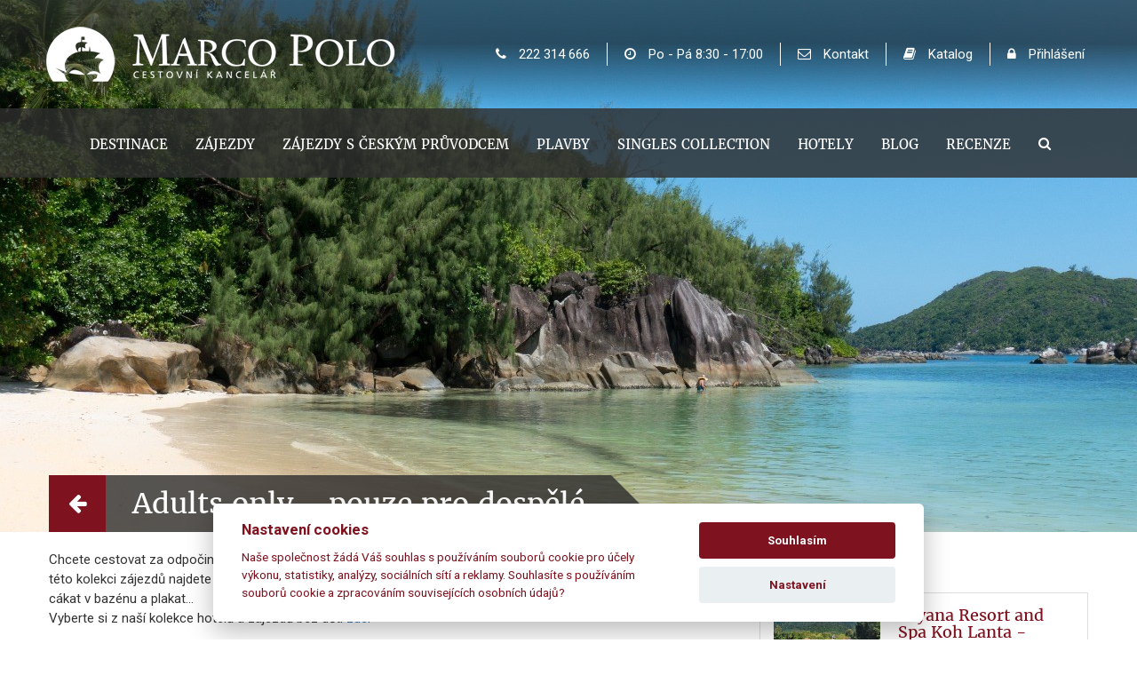

--- FILE ---
content_type: text/html; charset=utf-8
request_url: https://www.marco-polo.cz/zazitek/adultsonly
body_size: 20172
content:
 	


<!DOCTYPE html>
<html lang="cs">
  							


<head>
    <meta http-equiv="X-UA-Compatible" content="IE=Edge" />

    
<title>Adults only - pouze pro dospěl&#233; - Marco Polo - Cestovní kancelář</title>
<meta http-equiv="Content-Type" content="text/html; charset=utf-8" />


<meta name="keywords" content="Adults only - pouze pro dospěl&#233;" />
<meta name="description" content="Chcete cestovat za odpočinkem a bez dětí? Hledáte hotel, kde bude klid a žádné děti? Pak jste na správném místě. V této kolekci zájezdů najdete pečlivě vybrané hotely, které jsou pro děti nepřístupné. Nikdo tu tak nebude pokřikovat, cákat v bazénu a plakat...<br />Vyberte si z naší kolekce hotelů a zájezdů bez dětí zde." />

<meta name="author" content="MagicWare s.r.o., www.magicware.cz" />



<link rel="stylesheet" type="text/css" href="/Public/jmenoProjektu-2016/magicBox2016/sass/main.css?TimeStamp=20260130164344" />

<link rel="stylesheet" type="text/css" href="/FileHandler.ashx?FileID=5178&amp;ReplaceRel=True&amp;TimeStamp=20170530105434" />

<link rel="stylesheet" type="text/css" href="/FileHandler.ashx?FileID=96352&amp;ReplaceRel=True&amp;TimeStamp=20240819161024" />    
    
<script type="text/javascript" src="//ajax.googleapis.com/ajax/libs/jquery/2.2.4/jquery.min.js"></script>
<script type="text/javascript" src="/scripts/CartSupport.js?ts=134141866300000000.1"></script>
<script type="text/javascript" src="/scripts/ObjectCreatePolyfill.js?ts=134141866300000000.1"></script>
<script type="text/javascript" src="/scripts/SearchForm.js?ts=134141866300000000.1"></script>    
    

    






    
    

    
    

        
        <meta name="robots" content="index, follow" />  
        <meta name="googlebot" content="index, follow" />

    








  <link rel="canonical" href="https://www.marco-polo.cz/zazitek/adultsonly/">




<!-- R86516: Global site tag (gtag.js) - Google Ads: 945167604 -->
<script async src="https://www.googletagmanager.com/gtag/js?id=AW-945167604"></script>
<script type="text/plain" data-cookiecategory="marketing">
  console.log("Google Ads ON");
  window.dataLayer = window.dataLayer || [];
  function gtag(){dataLayer.push(arguments);}
  gtag('js', new Date());
  gtag('config', 'AW-945167604');
  gtag('config', 'UA-43310705-2');  
</script>

<!-- Google Tag Manager -->
<script type="text/plain" data-cookiecategory="analytics">
  console.log("Google Tag Manager ON");
  (function(w,d,s,l,i){w[l]=w[l]||[];w[l].push({'gtm.start':
  new Date().getTime(),event:'gtm.js'});var f=d.getElementsByTagName(s)[0],
  j=d.createElement(s),dl=l!='dataLayer'?'&l='+l:'';j.async=true;j.src=
  'https://www.googletagmanager.com/gtm.js?id='+i+dl;f.parentNode.insertBefore(j,f);
  })(window,document,'script','dataLayer','GTM-TZB5NKR');
</script>
<!-- End Google Tag Manager -->


<!-- Google tag (gtag.js) -->
<script async src="https://www.googletagmanager.com/gtag/js?id=G-4LSNQ6V6C6"></script>
<script type="text/plain" data-cookiecategory="analytics">
  window.dataLayer = window.dataLayer || [];
  function gtag(){dataLayer.push(arguments);}
  gtag('js', new Date());

  gtag('config', 'G-4LSNQ6V6C6');
</script>



  





<script>
   window.jQuery || document.write('<script src="/Public/jmenoProjektu-2016/magicBox2016/vendor/jquery/2.2.4/jquery-2.2.4.min.js"><\/script>');    
</script>






















	<meta name="viewport" content="width=device-width, initial-scale=1, maximum-scale=1">




<meta name="facebook-domain-verification" content="9us87g54qn5gf85u9pjgnpse3y982l" />

<meta name="google" content="translate">
<meta name="format-detection" content="telephone=no">













<link rel="icon" type="image/png" sizes="32x32" href="/Public/jmenoProjektu-2016/magicBox2016/img/icons/mp-lodka.png?TimeStamp=20260127144436">
<link rel="icon" type="image/png" sizes="16x16" href="/Public/jmenoProjektu-2016/magicBox2016/img/icons/mp-lodka.png?TimeStamp=20260127144436">








<link href="https://fonts.googleapis.com/css?family=Muli:300,400,600,700,800&amp;subset=latin-ext" rel="stylesheet">

<link href="https://fonts.googleapis.com/css?family=Roboto:300,400,500,700,900&amp;subset=latin-ext" rel="stylesheet">










<link href="https://fonts.googleapis.com/css?family=Noto+Sans:400,700&amp;subset=latin-ext" rel="stylesheet">

<link href="https://fonts.googleapis.com/css?family=Quicksand:300,400,500,700&amp;subset=latin-ext" rel="stylesheet">









<script>document.createElement( "picture" );</script>																										
<script src="/Public/jmenoProjektu-2016/magicBox2016/vendor/picture-fill/picturefill.min.js"></script> 		





<!-- Facebook Pixel Code -->

<script type="text/plain" data-cookiecategory="analytics">
  console.log("Facebook Pixel Code ON");
  !function(f,b,e,v,n,t,s)
  {if(f.fbq)return;n=f.fbq=function(){n.callMethod?
  n.callMethod.apply(n,arguments):n.queue.push(arguments)};
  if(!f._fbq)f._fbq=n;n.push=n;n.loaded=!0;n.version='2.0';
  n.queue=[];t=b.createElement(e);t.async=!0;
  t.src=v;s=b.getElementsByTagName(e)[0];
  s.parentNode.insertBefore(t,s)}(window, document,'script',
  'https://connect.facebook.net/en_US/fbevents.js');
  fbq('init', '1625872394323072');
  fbq('track', 'PageView');
</script>
<noscript>
  <img height="1" width="1" alt="facebook" style="display:none" 
       src="https://www.facebook.com/tr?id=1625872394323072&ev=PageView&noscript=1"/>
</noscript>

<!-- End Facebook Pixel Code -->



  


<script type="text/plain" data-cookiecategory="marketing">
			   console.log("SKLIK KOD vsechny stranky ON");
               /* <![CDATA[ */
               var seznam_retargeting_id = 33187;
               /* ]]> */
</script>
<script type="text/plain" data-cookiecategory="marketing" src="//c.imedia.cz/js/retargeting.js"></script>


<script type='text/javascript'>
(function (d) {
    var apc = d.createElement('script'), fs;
    apc.type = 'text/javascript';
    apc.charset = 'UTF-8';
    apc.async = true;
    apc.src = 'https://static.ws.apsis.one/live/p/2300/39077d24.js';
    fs = d.getElementsByTagName('script')[0];
    fs.parentNode.insertBefore(apc, fs);
})(document);
</script>


<meta name="facebook-domain-verification" content="9us87g54qn5gf85u9pjgnpse3y982l" />

<!-- Google Tag Manager (noscript) -->
<noscript><iframe src="https://www.googletagmanager.com/ns.html?id=GTM-TZB5NKR"
height="0" width="0" style="display:none;visibility:hidden"></iframe></noscript>
<!-- End Google Tag Manager (noscript) -->							
<script type="text/javascript" src="/FileHandler.ashx?FileID=3570&amp;ReplaceRel=True&amp;TimeStamp=20170128222424"></script>
<script type="text/javascript" src="/FileHandler.ashx?FileID=1823&amp;ReplaceRel=True&amp;TimeStamp=20160725215854"></script>
<script type="text/javascript" src="/FileHandler.ashx?FileID=3567&amp;ReplaceRel=True&amp;TimeStamp=20170128214340"></script>
<script type="text/javascript" src="/FileHandler.ashx?FileID=2549&amp;ReplaceRel=True&amp;TimeStamp=20170602122256"></script>
<script type="text/javascript" src="/FileHandler.ashx?FileID=2352&amp;ReplaceRel=True&amp;TimeStamp=20160808124534"></script>
</head>
<body id="HtmlBody">
    
    
    
    
    <form name="MainForm" method="post" action="/zazitek/adultsonly" id="MainForm">
<div class="aspNetHidden">
<input type="hidden" name="__EVENTTARGET" id="__EVENTTARGET" value="" />
<input type="hidden" name="__EVENTARGUMENT" id="__EVENTARGUMENT" value="" />
<input type="hidden" name="__VIEWSTATE" id="__VIEWSTATE" value="E/3wC4STUdaZfOthfAlTDOCYGsyUTqaE/+j2FsaV6WA/dc5W2fnqMQ2HYrLv4PyTGQhr9HPT2dJSbMhx4/wnBuTRy3B9xYbIJmRPPR+F2RzQpg976uELUSQDe6O7WGVM" />
</div>

<script type="text/javascript">
//<![CDATA[
var theForm = document.forms['MainForm'];
if (!theForm) {
    theForm = document.MainForm;
}
function __doPostBack(eventTarget, eventArgument) {
    if (!theForm.onsubmit || (theForm.onsubmit() != false)) {
        theForm.__EVENTTARGET.value = eventTarget;
        theForm.__EVENTARGUMENT.value = eventArgument;
        theForm.submit();
    }
}
//]]>
</script>


<script src="/WebResource.axd?d=pynGkmcFUV13He1Qd6_TZBjK_EYTE0eyvoN5ytRsyzqYHgIXbyxSezQJPuZSUvIra76A5MkyNds-uN4-zqawGA2&amp;t=638883343099574018" type="text/javascript"></script>


<script src="/ScriptResource.axd?d=nv7asgRUU0tRmHNR2D6t1OnsSA75DlEKW2nXPDSs_XdH6yaErE6vHI2AImgTysTa3VCFqOxIdVwJIlhDfihVLa9rqT8ZC19cZEISn9yOyLxVu1x-R23B7lMXf9Uh4rH-PdjUZtuEk5xJfqRYCqU9Yg2&amp;t=ffffffff96313960" type="text/javascript"></script>
<script src="/ScriptResource.axd?d=x6wALODbMJK5e0eRC_p1Lckala-fsq8pRL9iG1ISNfUmJB5xOgJ3YowyvC0a-Pxl3Y0FgIpqwbs2Q_Nv5O6gtDI6roZa9jrw6b_MxZYEFw-223JVwGIG6_Wi1r521bbu0&amp;t=397b6a7" type="text/javascript"></script>
<script src="/ScriptResource.axd?d=P5lTttoqSeZXoYRLQMIScAyOji5TR5RV4CysLmm90mCGjEBWOHgqZ9rRy0BvdX6LH4rivnc0DVHSBkDvVtKPW9HG-g86swu5_vrhjob1aWKZ_iIFeq70Ms-2spxfKesu0&amp;t=397b6a7" type="text/javascript"></script>
<script src="/WebServices/CartService.asmx/js" type="text/javascript"></script>
<script type="text/javascript">
//<![CDATA[
function WebForm_OnSubmit() {
if (typeof(ValidatorOnSubmit) == "function" && ValidatorOnSubmit() == false) return false;
return true;
}
//]]>
</script>

<div class="aspNetHidden">

	<input type="hidden" name="__VIEWSTATEGENERATOR" id="__VIEWSTATEGENERATOR" value="CA0B0334" />
</div>
        <script type="text/javascript">
//<![CDATA[
Sys.WebForms.PageRequestManager._initialize('ctl09$ctl00', 'MainForm', [], [], [], 90, '');
//]]>
</script>

        

<script type="module" src="/assets/index-Y02f5_Cu.js"></script>

<div id="root"></div>


<header class="ss-header">
  	


<nav class="ss-header-top navbar  ">
    







<div class="ss-header-container">		

  <a href="https://www.marco-polo.cz">
    <img class="" src="/Public/jmenoProjektu-2016/magicBox2016/img/logo-mp.png" alt="Marco Polo - cestovní kancelář">		
  </a>	

  <ul class="list">
    
      <li>
        <a href="tel:+420222314666" class="no-border"><i class="fa fa-phone" aria-hidden="true"></i> 222 314 666</a>  
      </li>
      <li>
        <a><i class="fa fa-clock-o" aria-hidden="true"></i> Po - Pá 8:30 - 17:00</a>  
      </li>
    
    <li>
      <a href="https://www.marco-polo.cz/kontakt"><i class="fa fa-envelope-o" aria-hidden="true"></i> Kontakt</a>   
    </li>
    <li>
      <a href="https://www.marco-polo.cz/katalog"><i class="fa fa-book" aria-hidden="true"></i> Katalog</a>   
    </li>
    
    
      
        <li>
          <a href="https://www.marco-polo.cz/login"><i class="fa fa-lock" aria-hidden="true"></i> Přihlášení</a>   
        </li>
      
      
      
  </ul>

</div>
</nav>




<div class="header-fixposition">
<nav class="ss-header-bottom navbar">
	




 


	<div class="ss-header-container">

	
	  
		
		
		
      
      	<div class="bottom-nav">
          
          	<div class="mobile-header">
              
              <span class="pull-left">
                <i class="fa fa-bars" aria-hidden="true"></i>
              </span>
              
              <a class="mobile" href="https://www.marco-polo.cz">
				<img class="" src="/Public/jmenoProjektu-2016/magicBox2016/img/logo-mp.png" alt="Marco Polo - cestovní kancelář">		
			  </a>
              
              <a href="tel:+420222314666" class="phone pull-right">
                <i class="fa fa-phone" aria-hidden="true"></i>
              </a>
              
          	</div>
          
			<ul class="nav navbar-nav">
              
              		<li>
                    	<a class="fix-logo" href="https://www.marco-polo.cz">
							<img class="" src="/Public/jmenoProjektu-2016/magicBox2016/img/logo-mp.png"  alt="Marco Polo - cestovní kancelář">		
			  			</a>  
              		</li>
				
              	
              	
                    <li class="ss-bottom-navbar-a">
                        <a  href="https://www.marco-polo.cz/destinace">
                            Destinace		
                        </a>
                    </li>
              	
              
				
              	
                    <li class="ss-bottom-navbar-a">
                        <a  href="https://www.marco-polo.cz/vyhledane-zajezdy">
                            Zájezdy		
                        </a>
                    </li>
              	
              	
				
              	
                    <li class="ss-bottom-navbar-a">
                        <a  href="https://www.marco-polo.cz/vyhledane-zajezdy/ceskypruvodce">
                            Zájezdy s českým průvodcem		
                        </a>
                    </li>
              	
               
                
                  
                  <li class="ss-bottom-navbar-a">
                    <a  href="https://www.marco-polo.cz/vyhledane-zajezdy/plavby">
                      Plavby		
                    </a>
                  </li>
                
              
				
              	
                    <li class="ss-bottom-navbar-a">
                        <a  href="https://www.marco-polo.cz/vyhledane-zajezdy/singles">
                            Singles Collection		
                        </a>
                    </li>
              	
              
              	
              	
                    <li class="ss-bottom-navbar-a">
                        <a  href="https://www.marco-polo.cz/hotely">
                            Hotely	
                        </a>
                    </li>
              	
              
              
					
                    <li class="ss-bottom-navbar-a">
                        <a  href="https://www.marco-polo.cz/blog">
                            Blog		
                        </a>
                    </li>
              
                 
              	 
                     <li class="ss-bottom-navbar-a"> 
                        <a  href="https://www.marco-polo.cz/recenze/list">
                            Recenze	
                        </a>
                    </li> 
            
              		
                    <li class="ss-bottom-navbar-a">
                        <span data-toggle="#search">
                          <i class="fa fa-search" aria-hidden="true"></i>		
                        </span>
                    </li>
			  
			</ul>
          
          <div id="search" style="display: none;">
          	<div id='ctl13'>
              <div class="search-form-control-ctrl0"><input name="ctl15$ctl00" type="text" class="fulltext_input" placeholder="vyhledávaný text..." /></div>
              <input type="submit" name="ctl16" value="" class="search-form-control-btn0" />
			</div>
          </div>
		  
		</div>
    
	</div>
</nav>
</div>
  



<div id="c-mask" class="c-mask"></div>
</header>



<main class="clearfix ss-main" data-culture="cs">
  
       
    
    
    
  	
  		
            

    	
<div class="full-width">  
  
  <div class="bigimage">
  	<img id='image_11440_1290' src='https://www.marco-polo.cz/FileHandler.ashx?FileID=11440&amp;FormatID=24&amp;TimeStamp=20190618141704' alt='adults only pouze pro dospěl&#233;' width='1920' height='600' />



    
    <div class="bottom">
      <div class="ss-content">
        <a onclick="window.history.go(-1);"><i class="fa fa-arrow-left" aria-hidden="true"></i></a>
     	<h1>Adults only - pouze pro dospěl&#233;</h1>
      </div>
    </div>
    
  </div>
  
</div>

  
<div class="full-width">
   <div class="ss-content">
     <div class="blog">
       
        <div class="col-xs-12 col-lg-8">
          
            <p class="text-left enjoy">Chcete cestovat za odpočinkem a bez dětí? Hledáte hotel, kde bude klid a žádné děti? Pak jste na správném místě. V této kolekci zájezdů najdete pečlivě vybrané hotely, které jsou pro děti nepřístupné. Nikdo tu tak nebude pokřikovat, cákat v bazénu a plakat...<br />Vyberte si z naší kolekce hotelů a zájezdů bez dětí <a href="https://www.marco-polo.cz/vyhledane-zajezdy/adultsonly/?SortMode=price&amp;PageSize=9">zde</a>.</p>
          
          
          <h2 class="enjoy">Jiné zážitky</h2>
          
                  
          

             <div id="66" class="enjoyment-col" data-location="https://www.marco-polo.cz/zazitek/potapeni-snorchlovani">  

                
                <h2>                            
                   Pot&#225;pěn&#237;, šnorchlov&#225;n&#237;                              	                            
                </h2>  

                <img id='image_6088_1291' src='https://www.marco-polo.cz/FileHandler.ashx?FileID=6088&amp;FormatID=28&amp;TimeStamp=20190321111508' alt='pot&#225;pěn&#237; a šnorchlov&#225;n&#237;' width='600' height='250' />




                <div class="bottom">
                   <a href="https://www.marco-polo.cz/zazitek/potapeni-snorchlovani">Detail</a>
                </div>

             </div>

          

             <div id="77" class="enjoyment-col" data-location="https://www.marco-polo.cz/zazitek/dovolenanamiru">  

                
                <h2>                            
                   Cesty na m&#237;ru pro nez&#225;visl&#233; cestovatele                              	                            
                </h2>  

                <img id='image_5853_1291_1' src='https://www.marco-polo.cz/FileHandler.ashx?FileID=5853&amp;FormatID=28&amp;TimeStamp=20190321112519' alt='cesta na m&#237;ru pro nez&#225;visl&#233; cestovatele' width='600' height='250' />




                <div class="bottom">
                   <a href="https://www.marco-polo.cz/zazitek/dovolenanamiru">Detail</a>
                </div>

             </div>

          

             <div id="78" class="enjoyment-col" data-location="https://www.marco-polo.cz/zazitek/luxusnicesty">  

                
                <h2>                            
                   Luxusn&#237; dovolen&#225;                              	                            
                </h2>  

                <img id='image_5865_1291_2' src='https://www.marco-polo.cz/FileHandler.ashx?FileID=5865&amp;FormatID=28&amp;TimeStamp=20190321111958' alt='luxusn&#237; dovolen&#225;' width='600' height='250' />




                <div class="bottom">
                   <a href="https://www.marco-polo.cz/zazitek/luxusnicesty">Detail</a>
                </div>

             </div>

          

             <div id="79" class="enjoyment-col" data-location="https://www.marco-polo.cz/zazitek/ceskypruvodce">  

                
                <h2>                            
                   S česk&#253;m průvodcem                              	                            
                </h2>  

                <img id='image_5859_1291_3' src='https://www.marco-polo.cz/FileHandler.ashx?FileID=5859&amp;FormatID=28&amp;TimeStamp=20190321112243' alt='s česk&#253;m průvodcem' width='600' height='250' />




                <div class="bottom">
                   <a href="https://www.marco-polo.cz/zazitek/ceskypruvodce">Detail</a>
                </div>

             </div>

          

             <div id="80" class="enjoyment-col" data-location="https://www.marco-polo.cz/zazitek/safarivafrice">  

                
                <h2>                            
                   Safari v Africe                              	                            
                </h2>  

                <img id='image_8203_1291_4' src='https://www.marco-polo.cz/FileHandler.ashx?FileID=8203&amp;FormatID=28&amp;TimeStamp=20190321111333' alt='Safari v Africe' width='600' height='250' />




                <div class="bottom">
                   <a href="https://www.marco-polo.cz/zazitek/safarivafrice">Detail</a>
                </div>

             </div>

          

             <div id="81" class="enjoyment-col" data-location="https://www.marco-polo.cz/zazitek/aktivnidovolena">  

                
                <h2>                            
                   Aktivn&#237; dovolen&#225;, treky, koně                              	                            
                </h2>  

                <img id='image_5870_1291_5' src='https://www.marco-polo.cz/FileHandler.ashx?FileID=5870&amp;FormatID=28&amp;TimeStamp=20190321111839' alt='aktivn&#237; dovolen&#225;, treky, koně' width='600' height='250' />




                <div class="bottom">
                   <a href="https://www.marco-polo.cz/zazitek/aktivnidovolena">Detail</a>
                </div>

             </div>

          

             <div id="82" class="enjoyment-col" data-location="https://www.marco-polo.cz/zazitek/expedice-v-nakladaku">  

                
                <h2>                            
                   Expedice v n&#225;klaď&#225;ku                              	                            
                </h2>  

                <img id='image_5869_1291_6' src='https://www.marco-polo.cz/FileHandler.ashx?FileID=5869&amp;FormatID=28&amp;TimeStamp=20190321111903' alt='expedice v n&#225;klaď&#225;ku' width='600' height='250' />




                <div class="bottom">
                   <a href="https://www.marco-polo.cz/zazitek/expedice-v-nakladaku">Detail</a>
                </div>

             </div>

          

             <div id="83" class="enjoyment-col" data-location="https://www.marco-polo.cz/zazitek/golf">  

                
                <h2>                            
                   Golf                              	                            
                </h2>  

                <img id='image_5834_1291_7' src='https://www.marco-polo.cz/FileHandler.ashx?FileID=5834&amp;FormatID=28&amp;TimeStamp=20190321112411' alt='golf' width='600' height='250' />




                <div class="bottom">
                   <a href="https://www.marco-polo.cz/zazitek/golf">Detail</a>
                </div>

             </div>

          

             <div id="84" class="enjoyment-col" data-location="https://www.marco-polo.cz/zazitek/historie-kultura-tradice">  

                
                <h2>                            
                   Historie, kultura, tradice                              	                            
                </h2>  

                <img id='image_5848_1291_8' src='https://www.marco-polo.cz/FileHandler.ashx?FileID=5848&amp;FormatID=28&amp;TimeStamp=20190321112350' alt='historie, kultura, tradice' width='600' height='250' />




                <div class="bottom">
                   <a href="https://www.marco-polo.cz/zazitek/historie-kultura-tradice">Detail</a>
                </div>

             </div>

          

             <div id="85" class="enjoyment-col" data-location="https://www.marco-polo.cz/zazitek/kola-auta-motorky">  

                
                <h2>                            
                   Kola, auta, motorky                              	                            
                </h2>  

                <img id='image_5880_1291_9' src='https://www.marco-polo.cz/FileHandler.ashx?FileID=5880&amp;FormatID=28&amp;TimeStamp=20190321111539' alt='kola, auto, motorky' width='600' height='250' />




                <div class="bottom">
                   <a href="https://www.marco-polo.cz/zazitek/kola-auta-motorky">Detail</a>
                </div>

             </div>

          

             <div id="86" class="enjoyment-col" data-location="https://www.marco-polo.cz/zazitek/lovecke-safari">  

                
                <h2>                            
                   Loveck&#233; safari                              	                            
                </h2>  

                <img id='image_5875_1291_10' src='https://www.marco-polo.cz/FileHandler.ashx?FileID=5875&amp;FormatID=28&amp;TimeStamp=20190321111600' alt='loveck&#233; safari' width='600' height='250' />




                <div class="bottom">
                   <a href="https://www.marco-polo.cz/zazitek/lovecke-safari">Detail</a>
                </div>

             </div>

          

             <div id="87" class="enjoyment-col" data-location="https://www.marco-polo.cz/zazitek/pobytove-zajezdy">  

                
                <h2>                            
                   Pobytov&#233; z&#225;jezdy                              	                            
                </h2>  

                <img id='image_5868_1291_11' src='https://www.marco-polo.cz/FileHandler.ashx?FileID=5868&amp;FormatID=28&amp;TimeStamp=20190321111932' alt='pobytov&#233; z&#225;jezdy' width='600' height='250' />




                <div class="bottom">
                   <a href="https://www.marco-polo.cz/zazitek/pobytove-zajezdy">Detail</a>
                </div>

             </div>

          

             <div id="88" class="enjoyment-col" data-location="https://www.marco-polo.cz/zazitek/vlakem-luxusne">  

                
                <h2>                            
                   Vlakem luxusně                              	                            
                </h2>  

                <img id='image_5874_1291_12' src='https://www.marco-polo.cz/FileHandler.ashx?FileID=5874&amp;FormatID=28&amp;TimeStamp=20190321111625' alt='vlakem luxusně' width='600' height='250' />




                <div class="bottom">
                   <a href="https://www.marco-polo.cz/zazitek/vlakem-luxusne">Detail</a>
                </div>

             </div>

          

             <div id="89" class="enjoyment-col" data-location="https://www.marco-polo.cz/zazitek/za-jidlem-pitim">  

                
                <h2>                            
                   Za j&#237;dlem a pit&#237;m                              	                            
                </h2>  

                <img id='image_5862_1291_13' src='https://www.marco-polo.cz/FileHandler.ashx?FileID=5862&amp;FormatID=28&amp;TimeStamp=20190321112049' alt='za j&#237;dlem a pit&#237;m' width='600' height='250' />




                <div class="bottom">
                   <a href="https://www.marco-polo.cz/zazitek/za-jidlem-pitim">Detail</a>
                </div>

             </div>

          

             <div id="90" class="enjoyment-col" data-location="https://www.marco-polo.cz/zazitek/priroda">  

                
                <h2>                            
                   Za kr&#225;sami př&#237;rody                              	                            
                </h2>  

                <img id='image_5863_1291_14' src='https://www.marco-polo.cz/FileHandler.ashx?FileID=5863&amp;FormatID=28&amp;TimeStamp=20190321112029' alt='za kr&#225;sami př&#237;rody' width='600' height='250' />




                <div class="bottom">
                   <a href="https://www.marco-polo.cz/zazitek/priroda">Detail</a>
                </div>

             </div>

          

             <div id="91" class="enjoyment-col" data-location="https://www.marco-polo.cz/zazitek/rodinna-dovolena">  

                
                <h2>                            
                   Rodinn&#225; dovolen&#225; s dětmi                              	                            
                </h2>  

                <img id='image_6091_1291_15' src='https://www.marco-polo.cz/FileHandler.ashx?FileID=6091&amp;FormatID=28&amp;TimeStamp=20190321111441' alt='rodinn&#225; dovolen&#225; s dětmi' width='600' height='250' />




                <div class="bottom">
                   <a href="https://www.marco-polo.cz/zazitek/rodinna-dovolena">Detail</a>
                </div>

             </div>

          

             <div id="92" class="enjoyment-col" data-location="https://www.marco-polo.cz/zazitek/romantika">  

                
                <h2>                            
                   Romantick&#233; pobyty                              	                            
                </h2>  

                <img id='image_5858_1291_16' src='https://www.marco-polo.cz/FileHandler.ashx?FileID=5858&amp;FormatID=28&amp;TimeStamp=20190321112136' alt='romantick&#233; pobyty' width='600' height='250' />




                <div class="bottom">
                   <a href="https://www.marco-polo.cz/zazitek/romantika">Detail</a>
                </div>

             </div>

          

             <div id="93" class="enjoyment-col" data-location="https://www.marco-polo.cz/zazitek/singles">  

                
                <h2>                            
                   Singles Collection - pro s&#243;lo cestovatele                              	                            
                </h2>  

                <img id='image_9073_1291_17' src='https://www.marco-polo.cz/FileHandler.ashx?FileID=9073&amp;FormatID=28&amp;TimeStamp=20190321111306' alt='Singles pro s&#243;lo cestovatele' width='600' height='250' />




                <div class="bottom">
                   <a href="https://www.marco-polo.cz/zazitek/singles">Detail</a>
                </div>

             </div>

          

             <div id="94" class="enjoyment-col" data-location="https://www.marco-polo.cz/zazitek/akcni-nabidky">  

                
                <h2>                            
                   Akčn&#237; nab&#237;dka                              	                            
                </h2>  

                <img id='image_5872_1291_18' src='https://www.marco-polo.cz/FileHandler.ashx?FileID=5872&amp;FormatID=28&amp;TimeStamp=20190321112110' alt='akčn&#237; nab&#237;dka' width='600' height='250' />




                <div class="bottom">
                   <a href="https://www.marco-polo.cz/zazitek/akcni-nabidky">Detail</a>
                </div>

             </div>

          

             <div id="95" class="enjoyment-col" data-location="https://www.marco-polo.cz/zazitek/Wellness">  

                
                <h2>                            
                   Wellness                              	                            
                </h2>  

                <img id='image_6089_1291_19' src='https://www.marco-polo.cz/FileHandler.ashx?FileID=6089&amp;FormatID=28&amp;TimeStamp=20190321111208' alt='J&#243;ga, relax, fitness' width='600' height='250' />




                <div class="bottom">
                   <a href="https://www.marco-polo.cz/zazitek/Wellness">Detail</a>
                </div>

             </div>

          

             <div id="96" class="enjoyment-col" data-location="https://www.marco-polo.cz/zazitek/bez-letenky">  

                
                <h2>                            
                   S vlastn&#237; dopravou                              	                            
                </h2>  

                <img id='image_6094_1291_20' src='https://www.marco-polo.cz/FileHandler.ashx?FileID=6094&amp;FormatID=28&amp;TimeStamp=20190321111406' alt='s vlastn&#237; dopravou' width='600' height='250' />




                <div class="bottom">
                   <a href="https://www.marco-polo.cz/zazitek/bez-letenky">Detail</a>
                </div>

             </div>

          

             <div id="97" class="enjoyment-col" data-location="https://www.marco-polo.cz/zazitek/tip-na-dovolenou">  

                
                <h2>                            
                   N&#225;š tip                              	                            
                </h2>  

                <img id='image_11559_1291_21' src='https://www.marco-polo.cz/FileHandler.ashx?FileID=11559&amp;FormatID=28&amp;TimeStamp=20190321112314' alt='n&#225;š tip' width='600' height='250' />




                <div class="bottom">
                   <a href="https://www.marco-polo.cz/zazitek/tip-na-dovolenou">Detail</a>
                </div>

             </div>

          

             <div id="100" class="enjoyment-col" data-location="https://www.marco-polo.cz/zazitek/poznavaci-zajezdy">  

                
                <h2>                            
                   Pozn&#225;vac&#237; z&#225;jezdy                              	                            
                </h2>  

                <img id='image_5732_1291_22' src='https://www.marco-polo.cz/FileHandler.ashx?FileID=5732&amp;FormatID=28&amp;TimeStamp=20190321112435' alt='pozn&#225;vac&#237; z&#225;jezdy' width='600' height='250' />




                <div class="bottom">
                   <a href="https://www.marco-polo.cz/zazitek/poznavaci-zajezdy">Detail</a>
                </div>

             </div>

          

             <div id="104" class="enjoyment-col" data-location="https://www.marco-polo.cz/zazitek/selfdrive">  

                
                <h2>                            
                   Self-drive - ř&#237;d&#237;m si s&#225;m                              	                            
                </h2>  

                <img id='image_23135_1291_23' src='https://www.marco-polo.cz/FileHandler.ashx?FileID=23135&amp;FormatID=28&amp;TimeStamp=20190528104645' alt='' width='600' height='250' />




                <div class="bottom">
                   <a href="https://www.marco-polo.cz/zazitek/selfdrive">Detail</a>
                </div>

             </div>

          

             <div id="105" class="enjoyment-col" data-location="https://www.marco-polo.cz/zazitek/lyzovani">  

                
                <h2>                            
                   Lyžov&#225;n&#237;                              	                            
                </h2>  

                <img id='image_39102_1291_24' src='https://www.marco-polo.cz/FileHandler.ashx?FileID=39102&amp;FormatID=28&amp;TimeStamp=20200806165444' alt='' width='600' height='250' />




                <div class="bottom">
                   <a href="https://www.marco-polo.cz/zazitek/lyzovani">Detail</a>
                </div>

             </div>

          

             <div id="106" class="enjoyment-col" data-location="https://www.marco-polo.cz/zazitek/joga">  

                
                <h2>                            
                   J&#243;ga                              	                            
                </h2>  

                <img id='image_39107_1291_25' src='https://www.marco-polo.cz/FileHandler.ashx?FileID=39107&amp;FormatID=28&amp;TimeStamp=20200806165942' alt='' width='600' height='250' />




                <div class="bottom">
                   <a href="https://www.marco-polo.cz/zazitek/joga">Detail</a>
                </div>

             </div>

          

             <div id="108" class="enjoyment-col" data-location="https://www.marco-polo.cz/zazitek/kartavyhod">  

                
                <h2>                            
                   Karta v&#253;hod                              	                            
                </h2>  

                

                <div class="bottom">
                   <a href="https://www.marco-polo.cz/zazitek/kartavyhod">Detail</a>
                </div>

             </div>

          

             <div id="109" class="enjoyment-col" data-location="https://www.marco-polo.cz/zazitek/usjezdovky">  

                
                <h2>                            
                   Př&#237;mo u sjezdovky                              	                            
                </h2>  

                

                <div class="bottom">
                   <a href="https://www.marco-polo.cz/zazitek/usjezdovky">Detail</a>
                </div>

             </div>

          

             <div id="111" class="enjoyment-col" data-location="https://www.marco-polo.cz/zazitek/UNKNOWN_OBJECT_URL">  

                
                <h2>                            
                   Sleva na skipasy                              	                            
                </h2>  

                

                <div class="bottom">
                   <a href="https://www.marco-polo.cz/zazitek/UNKNOWN_OBJECT_URL">Detail</a>
                </div>

             </div>

          

             <div id="112" class="enjoyment-col" data-location="https://www.marco-polo.cz/zazitek/UNKNOWN_OBJECT_URL">  

                
                <h2>                            
                   Skipas v ceně                              	                            
                </h2>  

                

                <div class="bottom">
                   <a href="https://www.marco-polo.cz/zazitek/UNKNOWN_OBJECT_URL">Detail</a>
                </div>

             </div>

          

             <div id="113" class="enjoyment-col" data-location="https://www.marco-polo.cz/zazitek/UNKNOWN_OBJECT_URL">  

                
                <h2>                            
                   Horsk&#225; kola                              	                            
                </h2>  

                

                <div class="bottom">
                   <a href="https://www.marco-polo.cz/zazitek/UNKNOWN_OBJECT_URL">Detail</a>
                </div>

             </div>

          

             <div id="114" class="enjoyment-col" data-location="https://www.marco-polo.cz/zazitek/UNKNOWN_OBJECT_URL">  

                
                <h2>                            
                   Vegetari&#225;nsk&#225; nebo bezlepkov&#225; strava                              	                            
                </h2>  

                

                <div class="bottom">
                   <a href="https://www.marco-polo.cz/zazitek/UNKNOWN_OBJECT_URL">Detail</a>
                </div>

             </div>

          

             <div id="115" class="enjoyment-col" data-location="https://www.marco-polo.cz/zazitek/UNKNOWN_OBJECT_URL">  

                
                <h2>                            
                   Možnost dokoupen&#237; skipasů                              	                            
                </h2>  

                

                <div class="bottom">
                   <a href="https://www.marco-polo.cz/zazitek/UNKNOWN_OBJECT_URL">Detail</a>
                </div>

             </div>

          

             <div id="116" class="enjoyment-col" data-location="https://www.marco-polo.cz/zazitek/UNKNOWN_OBJECT_URL">  

                
                <h2>                            
                   Okamžit&#225; rezervace                              	                            
                </h2>  

                

                <div class="bottom">
                   <a href="https://www.marco-polo.cz/zazitek/UNKNOWN_OBJECT_URL">Detail</a>
                </div>

             </div>

          

             <div id="117" class="enjoyment-col" data-location="https://www.marco-polo.cz/zazitek/UNKNOWN_OBJECT_URL">  

                
                <h2>                            
                   Dovolen&#225; se psem                              	                            
                </h2>  

                

                <div class="bottom">
                   <a href="https://www.marco-polo.cz/zazitek/UNKNOWN_OBJECT_URL">Detail</a>
                </div>

             </div>

          

             <div id="118" class="enjoyment-col" data-location="https://www.marco-polo.cz/zazitek/UNKNOWN_OBJECT_URL">  

                
                <h2>                            
                   U ledovce                              	                            
                </h2>  

                

                <div class="bottom">
                   <a href="https://www.marco-polo.cz/zazitek/UNKNOWN_OBJECT_URL">Detail</a>
                </div>

             </div>

          

             <div id="119" class="enjoyment-col" data-location="https://www.marco-polo.cz/zazitek/UNKNOWN_OBJECT_URL">  

                
                <h2>                            
                   WiFi                              	                            
                </h2>  

                

                <div class="bottom">
                   <a href="https://www.marco-polo.cz/zazitek/UNKNOWN_OBJECT_URL">Detail</a>
                </div>

             </div>

          

             <div id="120" class="enjoyment-col" data-location="https://www.marco-polo.cz/zazitek/UNKNOWN_OBJECT_URL">  

                
                <h2>                            
                   Skibus u hotelu                              	                            
                </h2>  

                

                <div class="bottom">
                   <a href="https://www.marco-polo.cz/zazitek/UNKNOWN_OBJECT_URL">Detail</a>
                </div>

             </div>

          

             <div id="121" class="enjoyment-col" data-location="https://www.marco-polo.cz/zazitek/UNKNOWN_OBJECT_URL">  

                
                <h2>                            
                   N&#225;poje v ceně                              	                            
                </h2>  

                

                <div class="bottom">
                   <a href="https://www.marco-polo.cz/zazitek/UNKNOWN_OBJECT_URL">Detail</a>
                </div>

             </div>

          

             <div id="122" class="enjoyment-col" data-location="https://www.marco-polo.cz/zazitek/UNKNOWN_OBJECT_URL">  

                
                <h2>                            
                   U jezera                              	                            
                </h2>  

                

                <div class="bottom">
                   <a href="https://www.marco-polo.cz/zazitek/UNKNOWN_OBJECT_URL">Detail</a>
                </div>

             </div>

          

             <div id="123" class="enjoyment-col" data-location="https://www.marco-polo.cz/zazitek/UNKNOWN_OBJECT_URL">  

                
                <h2>                            
                   Př&#237;mo u pl&#225;že                              	                            
                </h2>  

                

                <div class="bottom">
                   <a href="https://www.marco-polo.cz/zazitek/UNKNOWN_OBJECT_URL">Detail</a>
                </div>

             </div>

          

             <div id="124" class="enjoyment-col" data-location="https://www.marco-polo.cz/zazitek/UNKNOWN_OBJECT_URL">  

                
                <h2>                            
                   Venkovn&#237; baz&#233;n                              	                            
                </h2>  

                

                <div class="bottom">
                   <a href="https://www.marco-polo.cz/zazitek/UNKNOWN_OBJECT_URL">Detail</a>
                </div>

             </div>

          

             <div id="125" class="enjoyment-col" data-location="https://www.marco-polo.cz/zazitek/UNKNOWN_OBJECT_URL">  

                
                <h2>                            
                   Možnost pokoje se dvěma oddělen&#253;mi m&#237;stnostmi                              	                            
                </h2>  

                

                <div class="bottom">
                   <a href="https://www.marco-polo.cz/zazitek/UNKNOWN_OBJECT_URL">Detail</a>
                </div>

             </div>

          

             <div id="127" class="enjoyment-col" data-location="https://www.marco-polo.cz/zazitek/plavby">  

                
                <h2>                            
                   Plavby                              	                            
                </h2>  

                

                <div class="bottom">
                   <a href="https://www.marco-polo.cz/zazitek/plavby">Detail</a>
                </div>

             </div>

          

             <div id="128" class="enjoyment-col" data-location="https://www.marco-polo.cz/zazitek/UNKNOWN_OBJECT_URL">  

                
                <h2>                            
                   U moře                              	                            
                </h2>  

                

                <div class="bottom">
                   <a href="https://www.marco-polo.cz/zazitek/UNKNOWN_OBJECT_URL">Detail</a>
                </div>

             </div>

          

             <div id="134" class="enjoyment-col" data-location="https://www.marco-polo.cz/zazitek/UNKNOWN_OBJECT_URL">  

                
                <h2>                            
                   Nab&#237;jec&#237; stanice pro elektromobily                              	                            
                </h2>  

                

                <div class="bottom">
                   <a href="https://www.marco-polo.cz/zazitek/UNKNOWN_OBJECT_URL">Detail</a>
                </div>

             </div>

          
          
          
       	</div>
       
       	<div class="col-xs-12 col-lg-4">
       
          <h2 class="fix-margin">Zájezdy</h2>
       
          	<div class="product-container">
            	          
                  
                      

                      
                      
                        <div class="ss-destination-detail__container second" data-location="https://www.marco-polo.cz/thajsko/koh-lanta/layana-resort-and-spa-koh-lanta-adults-only-1">
                          <div class="cont-img">
                          <img id='image_12753_1292' src='https://www.marco-polo.cz/FileHandler.ashx?FileID=12753&amp;FormatID=25&amp;TimeStamp=20180718093155' alt='Layana Resort and Spa Koh Lanta - ADULTS ONLY -  - ' width='550' height='380' />



                          </div>
                          <h3>Layana Resort and Spa Koh Lanta - ADULTS ONLY</h3>

                          <div class="container-detail">
                            
                              
                              
                              
                                <div class='ss-destination-detail__detaily'>
                                  
                                  
                                  7/10 nocí
                                </div>
                              
                            
                          </div>

                          <span class="ss-destination-detail__price">                 
                          

                              
                              od
                              <strong>53 900</strong> Kč

                          
                          </span>
                        </div>
                      
                        <div class="ss-destination-detail__container second" data-location="https://www.marco-polo.cz/dominikanska-republika/bayahibe/catalonia-royal-la-romana-adults-only-1">
                          <div class="cont-img">
                          <img id='image_113890_1292_1' src='https://www.marco-polo.cz/FileHandler.ashx?FileID=113890&amp;FormatID=25&amp;TimeStamp=20251010101600' alt='Catalonia Royal La Romana - Adults only -  - Catalonia-Royal-La-Romana-Adults-Only-1-general-1' width='550' height='380' />



                          </div>
                          <h3>Catalonia Royal La Romana - Adults only</h3>

                          <div class="container-detail">
                            
                              
                              
                              
                                <div class='ss-destination-detail__detaily'>
                                  11,12,13,14 dní
                                   /
                                  9,10,11,12 nocí
                                </div>
                              
                            
                          </div>

                          <span class="ss-destination-detail__price">                 
                          

                              
                              od
                              <strong>96 900</strong> Kč

                          
                          </span>
                        </div>
                      
                        <div class="ss-destination-detail__container second" data-location="https://www.marco-polo.cz/dominikanska-republika/bayahibe/hm-alma-de-bayahibe-adults-only">
                          <div class="cont-img">
                          <img id='image_113936_1292_2' src='https://www.marco-polo.cz/FileHandler.ashx?FileID=113936&amp;FormatID=25&amp;TimeStamp=20251010112047' alt='HM Alma de Bayahibe - Adults Only -  - HM-Alma-de-Bayahibe-1-general-1' width='550' height='380' />



                          </div>
                          <h3>HM Alma de Bayahibe - Adults Only</h3>

                          <div class="container-detail">
                            
                              
                              
                              
                                <div class='ss-destination-detail__detaily'>
                                  11,12,13,14 dní
                                   /
                                  9,10,11,12 nocí
                                </div>
                              
                            
                          </div>

                          <span class="ss-destination-detail__price">                 
                          

                              
                              od
                              <strong>52 500</strong> Kč

                          
                          </span>
                        </div>
                      
                        <div class="ss-destination-detail__container second" data-location="https://www.marco-polo.cz/dominikanska-republika/punta-cana/catalonia-royal-bavaro-adults-only">
                          <div class="cont-img">
                          <img id='image_114102_1292_3' src='https://www.marco-polo.cz/FileHandler.ashx?FileID=114102&amp;FormatID=25&amp;TimeStamp=20251014105214' alt='Catalonia Royal Bavaro - Adults Only -  - Catalonia-Royal-Bavaro-1-general' width='550' height='380' />



                          </div>
                          <h3>Catalonia Royal Bavaro - Adults Only</h3>

                          <div class="container-detail">
                            
                              
                              
                              
                                <div class='ss-destination-detail__detaily'>
                                  11,12,13,14 dní
                                   /
                                  9,10,11,12 nocí
                                </div>
                              
                            
                          </div>

                          <span class="ss-destination-detail__price">                 
                          

                              
                              od
                              <strong>85 900</strong> Kč

                          
                          </span>
                        </div>
                      
                  

                
          	</div>
          
        </div>
       
     </div>
   </div>
</div>  

          
  
  	
    
        
</main>



<footer class="ss-footer">
  	




 


<div class="ss-footer">
  
  
  <div class="footer-top">
    <div class="ss-content">
      
      <div class="top-text">Chci dostávat aktuální nabídky a novinky CK Marco Polo!</div>
      
      <div class="form js-placeholder-text js-send-contactform" data-placeholder="Váš e-mail">
        
        
          
		  <span><input name="ctl18$ctrl" type="text" id="ctl18_ctrl" /><span id="ctl18_ctl00" style="display:none;"></span><span id="ctl18_ctl01" class="validator" style="display:none;"></span></span>
	      <input type="submit" name="ctl19" value="ODESLAT" onclick="javascript:WebForm_DoPostBackWithOptions(new WebForm_PostBackOptions(&quot;ctl19&quot;, &quot;&quot;, true, &quot;EmailRegistrationForm&quot;, &quot;&quot;, false, false))" />
          <div class="col-xs-12 checkbox gdpr">
        	<input id="podminky-checkbox" type="checkbox">
        	<label for="podminky-checkbox">Souhlasím se <a href="/vseobecne-obchodni-podminky/" target="_blank">všeobecnými podmínkami</a> a se <a href="/ochrana-informaci/" target="_blank">zpracováním osobních údajů</a> a seznámil/a jsem se s <a href="/informace-k-zajezdu/" target="_blank">informacemi k zájezdu</a>.</label>
      	  </div>
          <script>
            $(document).ready(function(){
              	$(".js-send-contactform input[type='submit']").attr("disabled","disabled");
              	$(".js-send-contactform input[type='submit']").css("cursor","not-allowed");
              
              	$("#podminky-checkbox").change(function(){
                  if($(this).prop("checked")){
                      $(".js-send-contactform input[type='submit']").removeAttr("disabled");
                      $(".js-send-contactform input[type='submit']").css("cursor","pointer");
                  }
                  else {
                      $(".js-send-contactform input[type='submit']").attr("disabled","disabled");
                      $(".js-send-contactform input[type='submit']").css("cursor","not-allowed");
                  }
                });
            });
          </script>
 		
      </div>
      
    </div>
  </div>
  
  
  <div class="ss-content">
	
      <div class="row">

        <div class="col-xs-12 col-sm-4 social">
          <a href="https://cs-cz.facebook.com/CK.Marco.Polo/" target="_blank">
            <i class="fa fa-facebook-square" aria-hidden="true"></i>
          </a>
          <a href="https://www.instagram.com/ckmarcopolo/" target="_blank">
            <i class="fa fa-instagram" aria-hidden="true"></i>
          </a>
          <a href="https://www.youtube.com/channel/UCBFJ3R5xCBZ-_gad2kPy3Cw/featured" target="_blank">
            <i class="fa fa-youtube-play" aria-hidden="true"></i>
          </a>
        </div>

        <div class="col-xs-12 col-sm-8 text-right center-xs">
          
          <a href="https://www.colonnade.cz/jednotlivci/cestovni-pojisteni/cestovni-pojisteni" target="_blank">
          	<img class="logos" alt="Colonnade" src="/Public/jmenoProjektu-2016/magicBox2016/img/colonnade-white.png" height="50" width="auto">
          </a>
          
          <a href="/Public/soubory-ke-stazeni/soubory-ke-stazeni/ITQ_CZ.pdf?TimeStamp=20170717140939" target="_blank">
            <img class="logos" alt="Tabulka ITQ Standardu vám prozradí, kolik procent z ceny zájezdu můžete jako řadový účastník požadovat od organizátora nazpět za konkrétní nedostatky" src="/Public/jmenoProjektu-2016/magicBox2016/img/itq-logo.png">
          </a>
          <a href="http://www.ackcr.cz/" target="_blank">
            <img class="logos" alt="Jsme členy Asociace cestovních kanceláří pro Českou republiku" src="/Public/jmenoProjektu-2016/magicBox2016/img/ack-logo.png">
          </a>
        </div>

      </div>

      <div class="row links">

        <div class="col-xs-12 col-sm-6 col-lg-3">
          <a href="https://www.marco-polo.cz/kontakt"><i class="fa fa-caret-right" aria-hidden="true"></i>Kontakt</a>
          <a href="https://www.marco-polo.cz/nase-filozofie"><i class="fa fa-caret-right" aria-hidden="true"></i>Naše filozofie</a>
          <a href="https://www.marco-polo.cz/soubory-ke-stazeni"><i class="fa fa-caret-right" aria-hidden="true"></i>Soubory ke stažení</a>
        </div>

        <div class="col-xs-12 col-sm-6 col-lg-3">
          
          <a href="https://www.marco-polo.cz/InformaceOcestovnimPojisteni" target="_blank"><i class="fa fa-caret-right" aria-hidden="true"></i>Informace o cestovním pojištění</a>
          <a href="https://www.marco-polo.cz/koncesni-listina"><i class="fa fa-caret-right" aria-hidden="true"></i>Koncese CK / Pojistka</a>
        </div>

        <div class="col-xs-12 col-sm-6 col-lg-3">
          <a href="https://www.marco-polo.cz/vseobecne-obchodni-podminky"><i class="fa fa-caret-right" aria-hidden="true"></i>Všeobecné obchodní podmínky</a>
          <a href="https://www.marco-polo.cz/ochrana-informaci"><i class="fa fa-caret-right" aria-hidden="true"></i>Ochrana osobních údajů</a>
          <a href="https://www.marco-polo.cz/prohlaseni-o-pristupnosti"><i class="fa fa-caret-right" aria-hidden="true"></i>Prohlášení o přístupnosti</a>
        </div>

      </div>

      <div class="row mini-links">

        <div class="col-xs-2">
          <a class="big" href="https://www.marco-polo.cz/destinace/asie">Asie</a>
          
            
              <a href="https://www.marco-polo.cz/destinace/asie/armenie">Arm&#233;nie</a>
            
              <a href="https://www.marco-polo.cz/destinace/asie/banglades">Banglad&#233;š</a>
            
              <a href="https://www.marco-polo.cz/destinace/asie/barma-myanmar">Barma (Myanmar)</a>
            
              <a href="https://www.marco-polo.cz/destinace/asie/cina">Č&#237;na</a>
            
              <a href="https://www.marco-polo.cz/destinace/asie/filipiny">Filip&#237;ny</a>
            
              <a href="https://www.marco-polo.cz/destinace/asie/hongkong">Hongkong</a>
            
              <a href="https://www.marco-polo.cz/destinace/asie/indie">Indie</a>
            
              <a href="https://www.marco-polo.cz/destinace/asie/indonesie">Indon&#233;sie</a>
            
              <a href="https://www.marco-polo.cz/destinace/asie/japonsko">Japonsko</a>
            
              <a href="https://www.marco-polo.cz/destinace/asie/kambodza">Kambodža</a>
            
              <a href="https://www.marco-polo.cz/destinace/asie/laos">Laos</a>
            
              <a href="https://www.marco-polo.cz/destinace/asie/malajsie">Malajsie</a>
            
              <a href="https://www.marco-polo.cz/destinace/asie/singapur">Singapur</a>
            
              <a href="https://www.marco-polo.cz/destinace/asie/thajsko">Thajsko</a>
            
              <a href="https://www.marco-polo.cz/destinace/asie/tchaj-wan">Tchaj-wan</a>
            
              <a href="https://www.marco-polo.cz/destinace/asie/vietnam">Vietnam</a>
            
              <a href="https://www.marco-polo.cz/destinace/asie/bhutan">Bh&#250;t&#225;n</a>
            
              <a href="https://www.marco-polo.cz/destinace/asie/nepal">Nep&#225;l</a>
            
              <a href="https://www.marco-polo.cz/destinace/asie/jizni-korea">Jižn&#237; Korea</a>
            
              <a href="https://www.marco-polo.cz/destinace/asie/kyrgyzstan">Kyrgyzst&#225;n</a>
            
              <a href="https://www.marco-polo.cz/destinace/asie/uzbekistan">Uzbekist&#225;n</a>
            
              <a href="https://www.marco-polo.cz/destinace/asie/mongolsko">Mongolsko</a>
            
          
        </div>

        <div class="col-xs-2">
          <a class="big" href="https://www.marco-polo.cz/destinace/afrika">Afrika</a>
          
            
              <a href="https://www.marco-polo.cz/destinace/afrika/botswana">Botswana</a>
            
              <a href="https://www.marco-polo.cz/destinace/afrika/etiopie">Etiopie</a>
            
              <a href="https://www.marco-polo.cz/destinace/afrika/jihoafricka-republika">Jihoafrick&#225; republika</a>
            
              <a href="https://www.marco-polo.cz/destinace/afrika/kena">Keňa</a>
            
              <a href="https://www.marco-polo.cz/destinace/afrika/malawi">Malawi</a>
            
              <a href="https://www.marco-polo.cz/destinace/afrika/maroko">Maroko</a>
            
              <a href="https://www.marco-polo.cz/destinace/afrika/mosambik">Mosambik</a>
            
              <a href="https://www.marco-polo.cz/destinace/afrika/namibie">Namibie</a>
            
              <a href="https://www.marco-polo.cz/destinace/afrika/tanzanie">Tanzanie</a>
            
              <a href="https://www.marco-polo.cz/destinace/afrika/uganda">Uganda</a>
            
              <a href="https://www.marco-polo.cz/destinace/afrika/zambie">Zambie</a>
            
              <a href="https://www.marco-polo.cz/destinace/afrika/zimbabwe">Zimbabwe</a>
            
              <a href="https://www.marco-polo.cz/destinace/afrika/zanzibar">Zanzibar (Tanzanie)</a>
            
              <a href="https://www.marco-polo.cz/destinace/afrika/egypt">Egypt</a>
            
              <a href="https://www.marco-polo.cz/destinace/afrika/svazijsko">Svazijsko</a>
            
              <a href="https://www.marco-polo.cz/destinace/afrika/lesotho">Lesotho</a>
            
              <a href="https://www.marco-polo.cz/destinace/afrika/kena-a-tanzanie">Keňa a Tanzanie</a>
            
              <a href="https://www.marco-polo.cz/destinace/afrika/rwanda">Rwanda</a>
            
          
          
          <a class="big" href="https://www.marco-polo.cz/destinace/australie-a-oceanie">Austrálie a Oceánie</a>
          
            
              <a href="https://www.marco-polo.cz/destinace/australie-a-oceanie/australie">Austr&#225;lie</a>
            
              <a href="https://www.marco-polo.cz/destinace/australie-a-oceanie/cookovy-ostrovy">Cookovy ostrovy</a>
            
              <a href="https://www.marco-polo.cz/destinace/australie-a-oceanie/fidzi">Fidži</a>
            
              <a href="https://www.marco-polo.cz/destinace/australie-a-oceanie/fracouzska-polynesie">Francouzsk&#225; Polyn&#233;sie</a>
            
              <a href="https://www.marco-polo.cz/destinace/australie-a-oceanie/mikronesie">Mikron&#233;sie</a>
            
              <a href="https://www.marco-polo.cz/destinace/australie-a-oceanie/novy-zeland">Nov&#253; Z&#233;land</a>
            
          
        </div>

        <div class="col-xs-2">
          <a class="big" href="https://www.marco-polo.cz/destinace/evropa">Evropa</a>
          
            
              <a href="https://www.marco-polo.cz/destinace/evropa/estonsko" data-destination="228">Estonsko</a>
            
              <a href="https://www.marco-polo.cz/destinace/evropa/finsko" data-destination="229">Finsko</a>
            
              <a href="https://www.marco-polo.cz/destinace/evropa/francie" data-destination="230">Francie</a>
            
              <a href="https://www.marco-polo.cz/destinace/evropa/island" data-destination="231">Island</a>
            
              <a href="https://www.marco-polo.cz/destinace/evropa/italie" data-destination="232">It&#225;lie</a>
            
              <a href="https://www.marco-polo.cz/destinace/evropa/kypr" data-destination="233">Kypr</a>
            
              <a href="https://www.marco-polo.cz/destinace/evropa/litva" data-destination="234">Litva</a>
            
              <a href="https://www.marco-polo.cz/destinace/evropa/lotyssko" data-destination="235">Lotyšsko</a>
            
              <a href="https://www.marco-polo.cz/destinace/evropa/madarsko" data-destination="236">Maďarsko</a>
            
              <a href="https://www.marco-polo.cz/destinace/evropa/nemecko" data-destination="237">Německo</a>
            
              <a href="https://www.marco-polo.cz/destinace/evropa/norsko" data-destination="238">Norsko</a>
            
              <a href="https://www.marco-polo.cz/destinace/evropa/portugalsko" data-destination="239">Portugalsko</a>
            
              <a href="https://www.marco-polo.cz/destinace/evropa/rusko" data-destination="240">Rusko</a>
            
              <a href="https://www.marco-polo.cz/destinace/evropa/recko" data-destination="241">Řecko</a>
            
              <a href="https://www.marco-polo.cz/destinace/evropa/severni-kypr" data-destination="243">Severn&#237; Kypr</a>
            
              <a href="https://www.marco-polo.cz/destinace/evropa/spanelsko" data-destination="244">Španělsko</a>
            
              <a href="https://www.marco-polo.cz/destinace/evropa/svedsko" data-destination="247">Šv&#233;dsko</a>
            
              <a href="https://www.marco-polo.cz/destinace/evropa/turecko" data-destination="248">Turecko</a>
            
              <a href="https://www.marco-polo.cz/destinace/evropa/rakousko_hory_a_jezera" data-destination="268">Rakousko</a>
            
              <a href="https://www.marco-polo.cz/destinace/evropa/faerske-ostrovy" data-destination="273">Faersk&#233; ostrovy</a>
            
              <a href="https://www.marco-polo.cz/destinace/evropa/gronsko" data-destination="274">Gr&#243;nsko</a>
            
              <a href="https://www.marco-polo.cz/destinace/evropa/malta" data-destination="275">Malta</a>
            
              <a href="https://www.marco-polo.cz/destinace/evropa/dansko" data-destination="276">D&#225;nsko</a>
            
              <a href="https://www.marco-polo.cz/destinace/evropa/irsko" data-destination="277">Irsko</a>
            
              <a href="https://www.marco-polo.cz/destinace/evropa/velka-britanie" data-destination="278">Velk&#225; Brit&#225;nie</a>
            
              <a href="https://www.marco-polo.cz/destinace/evropa/cerna-hora" data-destination="298">Čern&#225; Hora</a>
            
              <a href="https://www.marco-polo.cz/destinace/evropa/ceska-republika" data-destination="299">Česk&#225; republika</a>
            
              <a href="https://www.marco-polo.cz/destinace/evropa/chorvatsko" data-destination="306">Chorvatsko</a>
            
              <a href="https://www.marco-polo.cz/destinace/evropa/gruzie" data-destination="308">Gruzie</a>
            
              <a href="https://www.marco-polo.cz/destinace/evropa/bulharsko1" data-destination="311">Bulharsko</a>
            
              <a href="https://www.marco-polo.cz/destinace/evropa/polsko" data-destination="312">Polsko</a>
            
              <a href="https://www.marco-polo.cz/destinace/evropa/slovinsko" data-destination="313">Slovinsko</a>
            
              <a href="https://www.marco-polo.cz/destinace/evropa/slovensko" data-destination="333">Slovensko</a>
            
              <a href="https://www.marco-polo.cz/destinace/evropa/svycarsko" data-destination="487">Šv&#253;carsko</a>
            
          
        </div>

        <div class="col-xs-2">
          <a class="big" href="https://www.marco-polo.cz/destinace/stredni-a-blizky-vychod">Střední a Blízký východ</a>
          
            
              <a href="https://www.marco-polo.cz/destinace/stredni-a-blizky-vychod/spojene-arabske-emiraty">Spojen&#233; Arabsk&#233; Emir&#225;ty</a>
            
              <a href="https://www.marco-polo.cz/destinace/stredni-a-blizky-vychod/jordansko">Jord&#225;nsko</a>
            
              <a href="https://www.marco-polo.cz/destinace/stredni-a-blizky-vychod/libanon">Libanon</a>
            
              <a href="https://www.marco-polo.cz/destinace/stredni-a-blizky-vychod/oman">Om&#225;n</a>
            
              <a href="https://www.marco-polo.cz/destinace/stredni-a-blizky-vychod/izrael">Izrael</a>
            
          
          
          <a class="big" href="https://www.marco-polo.cz/destinace/indicky-ocean">Indický oceán</a>
          
            
              <a href="https://www.marco-polo.cz/destinace/indicky-ocean/maledivy">Maledivy</a>
            
              <a href="https://www.marco-polo.cz/destinace/indicky-ocean/mauricius">Mauricius</a>
            
              <a href="https://www.marco-polo.cz/destinace/indicky-ocean/mayotte">Mayotte</a>
            
              <a href="https://www.marco-polo.cz/destinace/indicky-ocean/reunion">Reunion</a>
            
              <a href="https://www.marco-polo.cz/destinace/indicky-ocean/seychely">Seychely</a>
            
              <a href="https://www.marco-polo.cz/destinace/indicky-ocean/sri-lanka">Sr&#237; Lanka</a>
            
              <a href="https://www.marco-polo.cz/destinace/indicky-ocean/madagaskar-1">Madagaskar</a>
            
          
        </div>

        <div class="col-xs-2">
          <a class="big" href="https://www.marco-polo.cz/destinace/karibik-a-stredni-amerika">Karibik a Stř. Amerika</a>
          
            
              <a href="https://www.marco-polo.cz/destinace/karibik-a-stredni-amerika/antigua-a-barbuda">Antigua a Barbuda</a>
            
              <a href="https://www.marco-polo.cz/destinace/karibik-a-stredni-amerika/aruba">Aruba</a>
            
              <a href="https://www.marco-polo.cz/destinace/karibik-a-stredni-amerika/barbados">Barbados</a>
            
              <a href="https://www.marco-polo.cz/destinace/karibik-a-stredni-amerika/dominika">Dominika</a>
            
              <a href="https://www.marco-polo.cz/destinace/karibik-a-stredni-amerika/dominikanska-republika">Dominik&#225;nsk&#225; republika</a>
            
              <a href="https://www.marco-polo.cz/destinace/karibik-a-stredni-amerika/grenada">Grenada</a>
            
              <a href="https://www.marco-polo.cz/destinace/karibik-a-stredni-amerika/guadeloupe">Guadeloupe</a>
            
              <a href="https://www.marco-polo.cz/destinace/karibik-a-stredni-amerika/guatemala">Guatemala</a>
            
              <a href="https://www.marco-polo.cz/destinace/karibik-a-stredni-amerika/jamajka">Jamajka</a>
            
              <a href="https://www.marco-polo.cz/destinace/karibik-a-stredni-amerika/kostarika">Kostarika</a>
            
              <a href="https://www.marco-polo.cz/destinace/karibik-a-stredni-amerika/kuba">Kuba</a>
            
              <a href="https://www.marco-polo.cz/destinace/karibik-a-stredni-amerika/mexiko">Mexiko</a>
            
              <a href="https://www.marco-polo.cz/destinace/karibik-a-stredni-amerika/panama">Panama</a>
            
              <a href="https://www.marco-polo.cz/destinace/karibik-a-stredni-amerika/svata-lucie">Svat&#225; Lucie</a>
            
              <a href="https://www.marco-polo.cz/destinace/karibik-a-stredni-amerika/martinik">Martinik</a>
            
              <a href="https://www.marco-polo.cz/destinace/karibik-a-stredni-amerika/curacao">Curacao</a>
            
              <a href="https://www.marco-polo.cz/destinace/karibik-a-stredni-amerika/salvador">Salvador</a>
            
              <a href="https://www.marco-polo.cz/destinace/karibik-a-stredni-amerika/nikaragua">Nikaragua</a>
            
              <a href="https://www.marco-polo.cz/destinace/karibik-a-stredni-amerika/svaty-martin">Svat&#253; Martin</a>
            
              <a href="https://www.marco-polo.cz/destinace/karibik-a-stredni-amerika/bonaire">Bonaire</a>
            
              <a href="https://www.marco-polo.cz/destinace/karibik-a-stredni-amerika/honduras">Honduras</a>
            
              <a href="https://www.marco-polo.cz/destinace/karibik-a-stredni-amerika/kolumbie-1">Kolumbie</a>
            
              <a href="https://www.marco-polo.cz/destinace/karibik-a-stredni-amerika/svaty-bartolomej">Svat&#253; Bartoloměj</a>
            
          
        </div>

        <div class="col-xs-2">
          <a class="big" href="https://www.marco-polo.cz/destinace/severni-amerika">Severní Amerika</a>
          
            
              <a href="https://www.marco-polo.cz/destinace/severni-amerika/kanada">Kanada</a>
            
              <a href="https://www.marco-polo.cz/destinace/severni-amerika/usa-spojene-staty">USA</a>
            
              <a href="https://www.marco-polo.cz/destinace/severni-amerika/xxx-1">xxx</a>
            
          
          
          <a class="big" href="https://www.marco-polo.cz/destinace/bolivie-1">Jížní Amerika</a>
          
            
              <a href="https://www.marco-polo.cz/destinace/bolivie-1/argentina">Argentina</a>
            
              <a href="https://www.marco-polo.cz/destinace/bolivie-1/brazilie">Braz&#237;lie</a>
            
              <a href="https://www.marco-polo.cz/destinace/bolivie-1/chile">Chile</a>
            
              <a href="https://www.marco-polo.cz/destinace/bolivie-1/ekvador">Ekv&#225;dor</a>
            
              <a href="https://www.marco-polo.cz/destinace/bolivie-1/kolumbie">Kolumbie</a>
            
              <a href="https://www.marco-polo.cz/destinace/bolivie-1/peru">Peru</a>
            
              <a href="https://www.marco-polo.cz/destinace/bolivie-1/francouzska-guyana">Francouzsk&#225; Guyana</a>
            
              <a href="https://www.marco-polo.cz/destinace/bolivie-1/venezuela">Venezuela</a>
            
              <a href="https://www.marco-polo.cz/destinace/bolivie-1/bolivie-2">Bol&#237;vie</a>
            
              <a href="https://www.marco-polo.cz/destinace/bolivie-1/surinam">Surinam</a>
            
          
          
          <a class="big" href="https://www.marco-polo.cz/destinace/antarktida-a-arktida">Antarktida a Arktida</a>
          
            
              <a href="https://www.marco-polo.cz/destinace/antarktida-a-arktida/antarktida">Antarktida</a>
            
              <a href="https://www.marco-polo.cz/destinace/antarktida-a-arktida/arktida">Arktida</a>
            
          
        </div>

      </div>

      <div class="row">

        <div class="col-xs-12 col-sm-12 col-md-6 center-sm">
          <a href="https://www.marco-polo.cz">
			<img class="" src="/Public/jmenoProjektu-2016/magicBox2016/img/logo-mp.png" alt="Marco Polo cestovní kancelář">		
		  </a>	
        </div>

        <div class="col-xs-12 col-sm-12 col-md-6 text-right copytext">
          All rights reserved 2026 © Marco Polo International, s.r.o.
        </div>

      </div>
    
  </div>
  
  <div class="full-width black-bg">
    <div class="ss-content">

        <div class="bottom-foot col-xs-12 text-center">
          <a href="http://www.magicware.cz/" target="_blank">Realizace MagicWare</a> | <a href="http://www.iscontent.cz/redakcni-system/" target="_blank">Redakční systém is>content</a> | <a href="http://www.istour.cz/predstaveni-produktu/" target="_blank">Rezervační systém is>tour</a>
        </div>
      
    </div>
  </div>
  	
</div>
</footer>


<div class="hodnoceni-side">
  <span class="close-btn"><i class="fa fa-times" aria-hidden="true"></i></span>
  <h3>Recenze</h3>
  
  <div class="hodnoceni-fixed">
    
    
  </div>
</div>

<script> 
  $(".js-open-sidebar").click(function(){
    $('.js-hodnoceni').removeClass('hodnoceni-selected');

    $(".hodnoceni-side").addClass("show");

    var hodnoceniSelected = $(this).attr("data-id");      

    var element = document.getElementById(hodnoceniSelected);;
    element.classList.add('hodnoceni-selected');
    
    // Získání referencí na div a cílový element
    var $scrollContainer = $('.hodnoceni-fixed');
    var $targetElement = $('#' + hodnoceniSelected);
    
    if ($scrollContainer.length && $targetElement.length) {
        // Získání pozice cílového elementu
        var targetPosition = $targetElement.position().top + $scrollContainer.scrollTop()-70; // 70 je kvůli paddingu a nadpisu

        // Scrollování na cílovou pozici s pomalým scrollováním
        $scrollContainer.animate({
            scrollTop: targetPosition
        }, 500); // Doba animace v milisekundách
    }
  });
  
  $(".js-openside").click(function(){
    $(".hodnoceni-side").addClass("show");
  });
  
  $(".close-btn").click(function(){
    $(".hodnoceni-side").removeClass("show");
  });
  
  $(document).mouseup(function(e) {
    var container = $(".hodnoceni-side");

    // if the target of the click isn't the container nor a descendant of the container
    if (!container.is(e.target) && container.has(e.target).length === 0) 
    {
    	$(".hodnoceni-side").removeClass("show");
    }
  });
</script>






<div class="pswp" tabindex="-1" role="dialog" aria-hidden="true">

    
    <div class="pswp__bg"></div>

    
    <div class="pswp__scroll-wrap">

        
        <div class="pswp__container">
            
            <div class="pswp__item"></div>
            <div class="pswp__item"></div>
            <div class="pswp__item"></div>
        </div>

        
        <div class="pswp__ui pswp__ui--hidden">

            <div class="pswp__top-bar">

                
                <div class="pswp__counter"></div>
                <div class="pswp__button pswp__button--close" title="Zavřít (Esc)"></div>
                <div class="pswp__button pswp__button--share" title="Sdílet"></div>
                <div class="pswp__button pswp__button--fs" title="Přepnout na plnou obrazovku"></div>
                <div class="pswp__button pswp__button--zoom" title="Přiblížit / Oddálit"></div>

                
                
                <div class="pswp__preloader">
                    <div class="pswp__preloader__icn">
                        <div class="pswp__preloader__cut">
                            <div class="pswp__preloader__donut"></div>
                        </div>
                    </div>
                </div>
            </div>

            <div class="pswp__share-modal pswp__share-modal--hidden pswp__single-tap">
                <div class="pswp__share-tooltip"></div>
            </div>

            <div class="pswp__button pswp__button--arrow--left" title="Previous (arrow left)"></div>
            <div class="pswp__button pswp__button--arrow--right" title="Next (arrow right)"></div>

            <div class="pswp__caption">
                <div class="pswp__caption__center"></div>
            </div>

        </div>

    </div>
  </div>




<!-- R83164: Google Code for konverze ze vsech webu Conversion Page -->
<script type="text/javascript">
/* <![CDATA[ */
var google_conversion_id = 945167604;
var google_conversion_label = "1liXCNvfuGAQ9LnYwgM";
var google_remarketing_only = false;
/* ]]> */
</script>
<script type="text/javascript" src="//www.googleadservices.com/pagead/conversion.js">
</script>
<noscript>
<div style="display:inline;">
<img height="1" width="1" style="border-style:none;" alt="" src="//www.googleadservices.com/pagead/conversion/945167604/?label=1liXCNvfuGAQ9LnYwgM&amp;guid=ON&amp;script=0"/>
</div>
</noscript>




  <noscript>
      <div class="alert alert-danger alert-dismissable">
          <button type="button" class="close" data-dismiss="alert"
                  aria-hidden="true">
              &times;
          </button>
          Chcete-li používat všechny funkce webu, povolte si prosím ve Vašem prohlížeči Javascript. 
      </div>
  </noscript>
  <!--[if lt IE 10]>
	<div class="alert alert-danger alert-dismissable">
          <button type="button" class="close" data-dismiss="alert"
                  aria-hidden="true">
              &times;
          </button>
		  Používáte neaktuální verzi prohlížeče. Pro co nejlepší zážitek na tomto webu doporučujeme aktualizovat na modernější prohlížeč.
		  Aktuální verze prohlížečů naleznete na této stránce <a href="http://www.whatbrowser.org/intl/cs/" target="_blank">Chci lepší prohlížeč</a>.          
      </div> 
  <![endif]-->



<div class="newsearch__loader" >
  <div class="newsearch__loader-container">
    <img src="/Public/img/loader.png" alt="loading" title="loading" />
    <span class="first"></span>
    <span class="second"></span>
  </div>
</div>

<script>
  function MW_OpenBubble(span) {
	$span = $(span);
	$bubble = $span.find('.price-composition-bubble');
	var isLoadRequired = !$bubble.hasClass("loaded") && !$bubble.hasClass("loading");
	if (isLoadRequired) {
		$bubble.addClass('loading').find('.target').load($span.data('url'), function() {
		  	$bubble.addClass("loaded").removeClass('loading');
		});
	}
	$bubble.removeClass("hidden");
}
function MW_CloseBubble(span) {
	$span = $(span);
	$bubble = $span.find('.price-composition-bubble');
	$bubble.addClass("hidden");
}

</script>
    
<script type="text/javascript">
//<![CDATA[
var Page_Validators =  new Array(document.getElementById("ctl18_ctl00"), document.getElementById("ctl18_ctl01"));
//]]>
</script>

<script type="text/javascript">
//<![CDATA[
var ctl18_ctl00 = document.all ? document.all["ctl18_ctl00"] : document.getElementById("ctl18_ctl00");
ctl18_ctl00.controltovalidate = "ctl18_ctrl";
ctl18_ctl00.display = "Dynamic";
ctl18_ctl00.validationGroup = "EmailRegistrationForm";
ctl18_ctl00.evaluationfunction = "RequiredFieldValidatorEvaluateIsValid";
ctl18_ctl00.initialvalue = "";
var ctl18_ctl01 = document.all ? document.all["ctl18_ctl01"] : document.getElementById("ctl18_ctl01");
ctl18_ctl01.controltovalidate = "ctl18_ctrl";
ctl18_ctl01.display = "Dynamic";
ctl18_ctl01.validationGroup = "EmailRegistrationForm";
ctl18_ctl01.evaluationfunction = "CustomValidatorEvaluateIsValid";
//]]>
</script>


<script type="text/javascript">
//<![CDATA[

var Page_ValidationActive = false;
if (typeof(ValidatorOnLoad) == "function") {
    ValidatorOnLoad();
}

function ValidatorOnSubmit() {
    if (Page_ValidationActive) {
        return ValidatorCommonOnSubmit();
    }
    else {
        return true;
    }
}
        
document.getElementById('ctl18_ctl00').dispose = function() {
    Array.remove(Page_Validators, document.getElementById('ctl18_ctl00'));
}

document.getElementById('ctl18_ctl01').dispose = function() {
    Array.remove(Page_Validators, document.getElementById('ctl18_ctl01'));
}
//]]>
</script>
</form>
    
<script type="text/javascript" src="/FileHandler.ashx?FileID=22617&amp;ReplaceRel=True&amp;TimeStamp=20190521114735"></script>
<script type="text/javascript" src="/FileHandler.ashx?FileID=2350&amp;ReplaceRel=True&amp;TimeStamp=20240715123123"></script>
<script type="text/javascript" src="/FileHandler.ashx?FileID=42718&amp;ReplaceRel=True&amp;TimeStamp=20220217170247"></script>
<script type="text/javascript" src="/FileHandler.ashx?FileID=53790&amp;ReplaceRel=True&amp;TimeStamp=20210804123251"></script>
<a href="https://www.toplist.cz" class="hidden"><script>

<!--

document.write('<img src="https://toplist.cz/dot.asp?id=78924&http='+

escape(document.referrer)+'&t='+escape(document.title)+

'&wi='+escape(window.screen.width)+'&he='+escape(window.screen.height)+'&cd='+

escape(window.screen.colorDepth)+'" width="1" height="1" border=0 alt="TOPlist" />');

//--></script><noscript><img src="https://toplist.cz/dot.asp?id=78924" style="border:0;"

alt="TOPlist" width="1" height="1" /></noscript></a>


<script type="text/javascript" data-cookiecategory="marketing" src="https://c.seznam.cz/js/rc.js"></script>
<script type="text/javascript">
  console.log("Seznam paticka ON");
   
   function getSznConsentVal() {
        var sznConsentVal= 0; //T716477
        /*  */
        if (typeof cc !== 'undefined' && cc.allowedCategory("analytics")) {
            console.log("set sznConsentVal to 1");
            sznConsentVal = 1;                
        }
        else {
            console.log("keep sznConsentVal with: 0");
        }
        return sznConsentVal; 
    }

    /*  */
    function callSklikRetargetting() {
        //debugger;      
        var sznConsentVal = getSznConsentVal();

        var retargetingConf = {
            rtgId: 33187,
            consent: sznConsentVal
        };
        /*  */
        if (window.rc && window.rc.retargetingHit) {
            window.rc.retargetingHit(retargetingConf);
            //console.log("... ReSzn call with:" + sznConsentVal);
        }
    }
    callSklikRetargetting();

</script>



<script>
function updateGoogleConsent(analytics, personalization) {
    window.dataLayer = window.dataLayer || [];
    function gtag() { window.dataLayer.push(arguments); }

    const ad_storage = personalization ? "granted" : "denied";
    const analytics_storage = analytics ? "granted" : "denied";
    const ad_user_data = personalization ? "granted" : "denied";
    const ad_personalization = personalization ? "granted" : "denied";

    gtag("consent", "update", {
        ad_storage: ad_storage, /* granted? */
        analytics_storage: analytics_storage, /* granted? */
        ad_user_data: ad_user_data, /* granted? */
        ad_personalization: ad_personalization, /* granted? */
        wait_for_update: 500
    });    
  }
</script>  
  
 
<script src="/Public/jmenoProjektu-2016/magicBox2016/vendor/cookieconsent/cookieconsent.js?TimeStamp=20240819120112"></script>

<script type="text/javascript">	
/* cookies - source: github.com/orestbida/cookieconsent */
var cc = initCookieConsent();
cc.run({
        auto_language: 'document',
        autoclear_cookies: true,
        cookie_expiration: 365,
        cookie_necessary_only_expiration: 90,
        gui_options: {
                consent_modal: {
                        layout: 'cloud',
                        position: 'bottom center',
                        swap_buttons: false
                },
        },
        page_scripts: true,
        remove_cookie_tables: true,
        revision: 0,
  	
  		onAccept: function (cookie) {
            
              if (cc.allowedCategory('analytics')) {

                  console.log("OK, analytics run ...");
                  callSklikRetargetting(); //                    
              }
              else {
                //console.log("Analytics not allow");
              }

              updateGoogleConsent(cc.allowedCategory('analytics'), cc.allowedCategory('marketing'));
          },

          onChange:  function (cookie) {
            updateGoogleConsent(cc.allowedCategory('analytics'), cc.allowedCategory('marketing'));

            if (cc.allowedCategory('analytics')) {
              console.log("OK, analytics reRun ...");
              callSklikRetargetting(); //                    
            }
          },

        languages: {
                'cz': {
                        consent_modal: {
                        title: 'Nastavení cookies',
                        description: 'Naše společnost žádá Váš souhlas s používáním souborů cookie pro účely výkonu, statistiky, analýzy, sociálních sítí a reklamy. Souhlasíte s používáním souborů cookie a zpracováním souvisejících osobních údajů?',
                        primary_btn: {
                                text: 'Souhlasím',
                                role: 'accept_all'
                        },
                                secondary_btn: {
                                        text: 'Nastavení',
                                        role: 'settings'
                                }
                        },
                        settings_modal: {
                        title: 'Vaše nastavení cookies',
                        save_settings_btn: 'Uložit nastavení',
                        accept_all_btn: 'Přijmout vše',
                        reject_all_btn: 'Odmítnout vše',
                                blocks: [{
                                                description: 'Zde můžete povolit či zakázat jednotlivé technologie a cookies, které používáme:',
                                        }, {
                                        title: 'Marketing (zobrazení reklam)',
                                        description: 'Naše společnost a naši reklamní partneři (včetně sociálních platforem jako Google, Facebook a Instagram) používají cookies k tomu, abychom Vám mohli poskytovat personalizované nabídky pro maximální využití služeb společnosti. I když toto sledování nepřijmete, může se Vám reklama naší společnosti náhodně zobrazovat na zmíněných a jiných platformách.',
                                        toggle: {
                                                value: 'marketing',
                                                enabled: true,
                                                readonly: false
                                        }
                                        }, {
                                        title: 'Analytické (sledování návštěvnosti)',
                                        description: 'Sledování návštěvnosti používáme k analýze toho, jak se naše webové stránky používají. Tato data nám pomáhají odhalit chyby a upravit design. Tyto soubory cookies jsou využívány službou Google Analytics a Google Tag Manager.',
                                        toggle: {
                                                value: 'analytics',
                                                enabled: true,
                                                readonly: false
                                        },
                                        }, {
                                        title: 'Nezbytné (funce webu)',
                                        description: 'Soubory cookies používáme zajištění správného fungování určitých funkcí, například možnosti přihlášení nebo přidání produktu do nákupního košíku. Takové sledování je umožněno vždy, jinak byste nemohli zobrazit web nebo nakupovat online.',
                                        toggle: {
                                                value: 'necessary',
                                                enabled: true,
                                                readonly: true
                                        }
                                        }, {
                                                //description: 'Chcete se dozvědět více, nahlédněte do sekce - Podmínky ochrany osobních údajů.',
                                        }
                                ]
                        }
                }
        }
});
</script>
	
    
</body>
</html>


--- FILE ---
content_type: text/css
request_url: https://www.marco-polo.cz/Public/jmenoProjektu-2016/magicBox2016/sass/main.css?TimeStamp=20260130164344
body_size: 155045
content:
/*!
 * Bootstrap v3.3.7 (http://getbootstrap.com)
 * Copyright 2011-2016 Twitter, Inc.
 * Licensed under MIT (https://github.com/twbs/bootstrap/blob/master/LICENSE)
 *//*! normalize.css v3.0.3 | MIT License | github.com/necolas/normalize.css */html{font-family:sans-serif;-ms-text-size-adjust:100%;-webkit-text-size-adjust:100%}body{margin:0}article,aside,details,figcaption,figure,footer,header,hgroup,main,menu,nav,section,summary{display:block}audio,canvas,progress,video{display:inline-block;vertical-align:baseline}audio:not([controls]){display:none;height:0}[hidden],template{display:none}a{background-color:transparent}a:active,a:hover{outline:0}abbr[title]{border-bottom:1px dotted}b,strong{font-weight:bold}dfn{font-style:italic}h1{font-size:2em;margin:0.67em 0}mark{background:#ff0;color:#000}small{font-size:80%}sub,sup{font-size:75%;line-height:0;position:relative;vertical-align:baseline}sup{top:-0.5em}sub{bottom:-0.25em}img{border:0}svg:not(:root){overflow:hidden}figure{margin:1em 40px}hr{box-sizing:content-box;height:0}pre{overflow:auto}code,kbd,pre,samp{font-family:monospace, monospace;font-size:1em}button,input,optgroup,select,textarea{color:inherit;font:inherit;margin:0}button{overflow:visible}button,select{text-transform:none}button,html input[type="button"],input[type="reset"],input[type="submit"]{-webkit-appearance:button;cursor:pointer}button[disabled],html input[disabled]{cursor:default}button::-moz-focus-inner,input::-moz-focus-inner{border:0;padding:0}input{line-height:normal}input[type="checkbox"],input[type="radio"]{box-sizing:border-box;padding:0}input[type="number"]::-webkit-inner-spin-button,input[type="number"]::-webkit-outer-spin-button{height:auto}input[type="search"]{-webkit-appearance:textfield;box-sizing:content-box}input[type="search"]::-webkit-search-cancel-button,input[type="search"]::-webkit-search-decoration{-webkit-appearance:none}fieldset{border:1px solid #c0c0c0;margin:0 2px;padding:0.35em 0.625em 0.75em}legend{border:0;padding:0}textarea{overflow:auto}optgroup{font-weight:bold}table{border-collapse:collapse;border-spacing:0}td,th{padding:0}/*! Source: https://github.com/h5bp/html5-boilerplate/blob/master/src/css/main.css */@media print{*,*:before,*:after{background:transparent !important;color:#000 !important;box-shadow:none !important;text-shadow:none !important}a,a:visited{text-decoration:underline}a[href]:after{content:" (" attr(href) ")"}abbr[title]:after{content:" (" attr(title) ")"}a[href^="#"]:after,a[href^="javascript:"]:after{content:""}pre,blockquote{border:1px solid #999;page-break-inside:avoid}thead{display:table-header-group}tr,img{page-break-inside:avoid}img{max-width:100% !important}p,h2,h3{orphans:3;widows:3}h2,h3{page-break-after:avoid}.navbar{display:none}.btn>.caret,.dropup>.btn>.caret{border-top-color:#000 !important}.label{border:1px solid #000}.table{border-collapse:collapse !important}.table td,.table th{background-color:#fff !important}.table-bordered th,.table-bordered td{border:1px solid #ddd !important}}*{-webkit-box-sizing:border-box;-moz-box-sizing:border-box;box-sizing:border-box}*:before,*:after{-webkit-box-sizing:border-box;-moz-box-sizing:border-box;box-sizing:border-box}html{font-size:10px;-webkit-tap-highlight-color:transparent}body{font-family:"Helvetica Neue",Helvetica,Arial,sans-serif;font-size:14px;line-height:1.42857;color:#333;background-color:#fff}input,button,select,textarea{font-family:inherit;font-size:inherit;line-height:inherit}a{color:#337ab7;text-decoration:none}a:hover,a:focus{color:#23527c;text-decoration:underline}a:focus{outline:5px auto -webkit-focus-ring-color;outline-offset:-2px}figure{margin:0}img{vertical-align:middle}.img-responsive{display:block;max-width:100%;height:auto}.img-rounded{border-radius:6px}.img-thumbnail{padding:4px;line-height:1.42857;background-color:#fff;border:1px solid #ddd;border-radius:4px;-webkit-transition:all 0.2s ease-in-out;-o-transition:all 0.2s ease-in-out;transition:all 0.2s ease-in-out;display:inline-block;max-width:100%;height:auto}.img-circle{border-radius:50%}hr{margin-top:20px;margin-bottom:20px;border:0;border-top:1px solid #eee}.sr-only,.bootstrap-datetimepicker-widget .btn[data-action="incrementHours"]::after,.bootstrap-datetimepicker-widget .btn[data-action="incrementMinutes"]::after,.bootstrap-datetimepicker-widget .btn[data-action="decrementHours"]::after,.bootstrap-datetimepicker-widget .btn[data-action="decrementMinutes"]::after,.bootstrap-datetimepicker-widget .btn[data-action="showHours"]::after,.bootstrap-datetimepicker-widget .btn[data-action="showMinutes"]::after,.bootstrap-datetimepicker-widget .btn[data-action="togglePeriod"]::after,.bootstrap-datetimepicker-widget .btn[data-action="clear"]::after,.bootstrap-datetimepicker-widget .btn[data-action="today"]::after,.bootstrap-datetimepicker-widget .picker-switch::after,.bootstrap-datetimepicker-widget table th.prev::after,.bootstrap-datetimepicker-widget table th.next::after{position:absolute;width:1px;height:1px;margin:-1px;padding:0;overflow:hidden;clip:rect(0, 0, 0, 0);border:0}.sr-only-focusable:active,.sr-only-focusable:focus{position:static;width:auto;height:auto;margin:0;overflow:visible;clip:auto}[role="button"]{cursor:pointer}h1,h2,h3,h4,h5,h6,.h1,.h2,.h3,.h4,.h5,.h6{font-family:inherit;font-weight:500;line-height:1.1;color:inherit}h1 small,h1 .small,h2 small,h2 .small,h3 small,h3 .small,h4 small,h4 .small,h5 small,h5 .small,h6 small,h6 .small,.h1 small,.h1 .small,.h2 small,.h2 .small,.h3 small,.h3 .small,.h4 small,.h4 .small,.h5 small,.h5 .small,.h6 small,.h6 .small{font-weight:normal;line-height:1;color:#777}h1,.h1,h2,.h2,h3,.h3{margin-top:20px;margin-bottom:10px}h1 small,h1 .small,.h1 small,.h1 .small,h2 small,h2 .small,.h2 small,.h2 .small,h3 small,h3 .small,.h3 small,.h3 .small{font-size:65%}h4,.h4,h5,.h5,h6,.h6{margin-top:10px;margin-bottom:10px}h4 small,h4 .small,.h4 small,.h4 .small,h5 small,h5 .small,.h5 small,.h5 .small,h6 small,h6 .small,.h6 small,.h6 .small{font-size:75%}h1,.h1{font-size:36px}h2,.h2{font-size:30px}h3,.h3{font-size:24px}h4,.h4{font-size:18px}h5,.h5{font-size:14px}h6,.h6{font-size:12px}p{margin:0 0 10px}.lead{margin-bottom:20px;font-size:16px;font-weight:300;line-height:1.4}@media (min-width: 590px){.lead{font-size:21px}}small,.small{font-size:85%}mark,.mark{background-color:#fcf8e3;padding:.2em}.text-left{text-align:left}.text-right{text-align:right}.text-center{text-align:center}.text-justify{text-align:justify}.text-nowrap{white-space:nowrap}.text-lowercase{text-transform:lowercase}.text-uppercase,.initialism{text-transform:uppercase}.text-capitalize{text-transform:capitalize}.text-muted{color:#777}.text-primary{color:#337ab7}a.text-primary:hover,a.text-primary:focus{color:#286090}.text-success{color:#3c763d}a.text-success:hover,a.text-success:focus{color:#2b542c}.text-info{color:#31708f}a.text-info:hover,a.text-info:focus{color:#245269}.text-warning{color:#8a6d3b}a.text-warning:hover,a.text-warning:focus{color:#66512c}.text-danger{color:#a94442}a.text-danger:hover,a.text-danger:focus{color:#843534}.bg-primary{color:#fff}.bg-primary{background-color:#337ab7}a.bg-primary:hover,a.bg-primary:focus{background-color:#286090}.bg-success{background-color:#dff0d8}a.bg-success:hover,a.bg-success:focus{background-color:#c1e2b3}.bg-info{background-color:#d9edf7}a.bg-info:hover,a.bg-info:focus{background-color:#afd9ee}.bg-warning{background-color:#fcf8e3}a.bg-warning:hover,a.bg-warning:focus{background-color:#f7ecb5}.bg-danger{background-color:#f2dede}a.bg-danger:hover,a.bg-danger:focus{background-color:#e4b9b9}.page-header{padding-bottom:9px;margin:40px 0 20px;border-bottom:1px solid #eee}ul,ol{margin-top:0;margin-bottom:10px}ul ul,ul ol,ol ul,ol ol{margin-bottom:0}.list-unstyled{padding-left:0;list-style:none}.list-inline{padding-left:0;list-style:none;margin-left:-5px}.list-inline>li{display:inline-block;padding-left:5px;padding-right:5px}dl{margin-top:0;margin-bottom:20px}dt,dd{line-height:1.42857}dt{font-weight:bold}dd{margin-left:0}.dl-horizontal dd:before,.dl-horizontal dd:after{content:" ";display:table}.dl-horizontal dd:after{clear:both}@media (min-width: 1090px){.dl-horizontal dt{float:left;width:160px;clear:left;text-align:right;overflow:hidden;text-overflow:ellipsis;white-space:nowrap}.dl-horizontal dd{margin-left:180px}}abbr[title],abbr[data-original-title]{cursor:help;border-bottom:1px dotted #777}.initialism{font-size:90%}blockquote{padding:10px 20px;margin:0 0 20px;font-size:17.5px;border-left:5px solid #eee}blockquote p:last-child,blockquote ul:last-child,blockquote ol:last-child{margin-bottom:0}blockquote footer,blockquote small,blockquote .small{display:block;font-size:80%;line-height:1.42857;color:#777}blockquote footer:before,blockquote small:before,blockquote .small:before{content:'\2014 \00A0'}.blockquote-reverse,blockquote.pull-right{padding-right:15px;padding-left:0;border-right:5px solid #eee;border-left:0;text-align:right}.blockquote-reverse footer:before,.blockquote-reverse small:before,.blockquote-reverse .small:before,blockquote.pull-right footer:before,blockquote.pull-right small:before,blockquote.pull-right .small:before{content:''}.blockquote-reverse footer:after,.blockquote-reverse small:after,.blockquote-reverse .small:after,blockquote.pull-right footer:after,blockquote.pull-right small:after,blockquote.pull-right .small:after{content:'\00A0 \2014'}address{margin-bottom:20px;font-style:normal;line-height:1.42857}code,kbd,pre,samp{font-family:Menlo,Monaco,Consolas,"Courier New",monospace}code{padding:2px 4px;font-size:90%;color:#c7254e;background-color:#f9f2f4;border-radius:4px}kbd{padding:2px 4px;font-size:90%;color:#fff;background-color:#333;border-radius:3px;box-shadow:inset 0 -1px 0 rgba(0,0,0,0.25)}kbd kbd{padding:0;font-size:100%;font-weight:bold;box-shadow:none}pre{display:block;padding:9.5px;margin:0 0 10px;font-size:13px;line-height:1.42857;word-break:break-all;word-wrap:break-word;color:#333;background-color:#f5f5f5;border:1px solid #ccc;border-radius:4px}pre code{padding:0;font-size:inherit;color:inherit;white-space:pre-wrap;background-color:transparent;border-radius:0}.pre-scrollable{max-height:340px;overflow-y:scroll}.container{margin-right:auto;margin-left:auto;padding-left:15px;padding-right:15px}.container:before,.container:after{content:" ";display:table}.container:after{clear:both}@media (min-width: 590px){.container{width:572px}}@media (min-width: 790px){.container{width:768px}}@media (min-width: 1090px){.container{width:1060px}}@media (min-width: 1490px){.container{width:1460px}}.container-fluid{margin-right:auto;margin-left:auto;padding-left:15px;padding-right:15px;max-width:1200px}.container-fluid:before,.container-fluid:after{content:" ";display:table}.container-fluid:after{clear:both}.row{margin-left:-15px;margin-right:-15px}.row:before,.row:after{content:" ";display:table}.row:after{clear:both}.col-xs-1,.col-sm-1,.col-md-1,.col-lg-1,.col-xl-1,.col-xs-2,.col-sm-2,.col-md-2,.col-lg-2,.col-xl-2,.col-xs-3,.col-sm-3,.col-md-3,.col-lg-3,.col-xl-3,.col-xs-4,.col-sm-4,.col-md-4,.col-lg-4,.col-xl-4,.col-xs-5,.col-sm-5,.col-md-5,.col-lg-5,.col-xl-5,.col-xs-6,.col-sm-6,.col-md-6,.col-lg-6,.col-xl-6,.col-xs-7,.col-sm-7,.col-md-7,.col-lg-7,.col-xl-7,.col-xs-8,.col-sm-8,.col-md-8,.col-lg-8,.col-xl-8,.col-xs-9,.col-sm-9,.col-md-9,.col-lg-9,.col-xl-9,.col-xs-10,.col-sm-10,.col-md-10,.col-lg-10,.col-xl-10,.col-xs-11,.col-sm-11,.col-md-11,.col-lg-11,.col-xl-11,.col-xs-12,.col-sm-12,.col-md-12,.col-lg-12,.col-xl-12{position:relative;min-height:1px;padding-left:15px;padding-right:15px}.col-xs-1,.col-xs-2,.col-xs-3,.col-xs-4,.col-xs-5,.col-xs-6,.col-xs-7,.col-xs-8,.col-xs-9,.col-xs-10,.col-xs-11,.col-xs-12{float:left}.col-xs-1{width:8.33333%}.col-xs-2{width:16.66667%}.col-xs-3{width:25%}.col-xs-4{width:33.33333%}.col-xs-5{width:41.66667%}.col-xs-6{width:50%}.col-xs-7{width:58.33333%}.col-xs-8{width:66.66667%}.col-xs-9{width:75%}.col-xs-10{width:83.33333%}.col-xs-11{width:91.66667%}.col-xs-12{width:100%}.col-xs-pull-0{right:auto}.col-xs-pull-1{right:8.33333%}.col-xs-pull-2{right:16.66667%}.col-xs-pull-3{right:25%}.col-xs-pull-4{right:33.33333%}.col-xs-pull-5{right:41.66667%}.col-xs-pull-6{right:50%}.col-xs-pull-7{right:58.33333%}.col-xs-pull-8{right:66.66667%}.col-xs-pull-9{right:75%}.col-xs-pull-10{right:83.33333%}.col-xs-pull-11{right:91.66667%}.col-xs-pull-12{right:100%}.col-xs-push-0{left:auto}.col-xs-push-1{left:8.33333%}.col-xs-push-2{left:16.66667%}.col-xs-push-3{left:25%}.col-xs-push-4{left:33.33333%}.col-xs-push-5{left:41.66667%}.col-xs-push-6{left:50%}.col-xs-push-7{left:58.33333%}.col-xs-push-8{left:66.66667%}.col-xs-push-9{left:75%}.col-xs-push-10{left:83.33333%}.col-xs-push-11{left:91.66667%}.col-xs-push-12{left:100%}.col-xs-offset-0{margin-left:0%}.col-xs-offset-1{margin-left:8.33333%}.col-xs-offset-2{margin-left:16.66667%}.col-xs-offset-3{margin-left:25%}.col-xs-offset-4{margin-left:33.33333%}.col-xs-offset-5{margin-left:41.66667%}.col-xs-offset-6{margin-left:50%}.col-xs-offset-7{margin-left:58.33333%}.col-xs-offset-8{margin-left:66.66667%}.col-xs-offset-9{margin-left:75%}.col-xs-offset-10{margin-left:83.33333%}.col-xs-offset-11{margin-left:91.66667%}.col-xs-offset-12{margin-left:100%}@media (min-width: 590px){.col-sm-1,.col-sm-2,.col-sm-3,.col-sm-4,.col-sm-5,.col-sm-6,.col-sm-7,.col-sm-8,.col-sm-9,.col-sm-10,.col-sm-11,.col-sm-12{float:left}.col-sm-1{width:8.33333%}.col-sm-2{width:16.66667%}.col-sm-3{width:25%}.col-sm-4{width:33.33333%}.col-sm-5{width:41.66667%}.col-sm-6{width:50%}.col-sm-7{width:58.33333%}.col-sm-8{width:66.66667%}.col-sm-9{width:75%}.col-sm-10{width:83.33333%}.col-sm-11{width:91.66667%}.col-sm-12{width:100%}.col-sm-pull-0{right:auto}.col-sm-pull-1{right:8.33333%}.col-sm-pull-2{right:16.66667%}.col-sm-pull-3{right:25%}.col-sm-pull-4{right:33.33333%}.col-sm-pull-5{right:41.66667%}.col-sm-pull-6{right:50%}.col-sm-pull-7{right:58.33333%}.col-sm-pull-8{right:66.66667%}.col-sm-pull-9{right:75%}.col-sm-pull-10{right:83.33333%}.col-sm-pull-11{right:91.66667%}.col-sm-pull-12{right:100%}.col-sm-push-0{left:auto}.col-sm-push-1{left:8.33333%}.col-sm-push-2{left:16.66667%}.col-sm-push-3{left:25%}.col-sm-push-4{left:33.33333%}.col-sm-push-5{left:41.66667%}.col-sm-push-6{left:50%}.col-sm-push-7{left:58.33333%}.col-sm-push-8{left:66.66667%}.col-sm-push-9{left:75%}.col-sm-push-10{left:83.33333%}.col-sm-push-11{left:91.66667%}.col-sm-push-12{left:100%}.col-sm-offset-0{margin-left:0%}.col-sm-offset-1{margin-left:8.33333%}.col-sm-offset-2{margin-left:16.66667%}.col-sm-offset-3{margin-left:25%}.col-sm-offset-4{margin-left:33.33333%}.col-sm-offset-5{margin-left:41.66667%}.col-sm-offset-6{margin-left:50%}.col-sm-offset-7{margin-left:58.33333%}.col-sm-offset-8{margin-left:66.66667%}.col-sm-offset-9{margin-left:75%}.col-sm-offset-10{margin-left:83.33333%}.col-sm-offset-11{margin-left:91.66667%}.col-sm-offset-12{margin-left:100%}}@media (min-width: 790px){.col-md-1,.col-md-2,.col-md-3,.col-md-4,.col-md-5,.col-md-6,.col-md-7,.col-md-8,.col-md-9,.col-md-10,.col-md-11,.col-md-12{float:left}.col-md-1{width:8.33333%}.col-md-2{width:16.66667%}.col-md-3{width:25%}.col-md-4{width:33.33333%}.col-md-5{width:41.66667%}.col-md-6{width:50%}.col-md-7{width:58.33333%}.col-md-8{width:66.66667%}.col-md-9{width:75%}.col-md-10{width:83.33333%}.col-md-11{width:91.66667%}.col-md-12{width:100%}.col-md-pull-0{right:auto}.col-md-pull-1{right:8.33333%}.col-md-pull-2{right:16.66667%}.col-md-pull-3{right:25%}.col-md-pull-4{right:33.33333%}.col-md-pull-5{right:41.66667%}.col-md-pull-6{right:50%}.col-md-pull-7{right:58.33333%}.col-md-pull-8{right:66.66667%}.col-md-pull-9{right:75%}.col-md-pull-10{right:83.33333%}.col-md-pull-11{right:91.66667%}.col-md-pull-12{right:100%}.col-md-push-0{left:auto}.col-md-push-1{left:8.33333%}.col-md-push-2{left:16.66667%}.col-md-push-3{left:25%}.col-md-push-4{left:33.33333%}.col-md-push-5{left:41.66667%}.col-md-push-6{left:50%}.col-md-push-7{left:58.33333%}.col-md-push-8{left:66.66667%}.col-md-push-9{left:75%}.col-md-push-10{left:83.33333%}.col-md-push-11{left:91.66667%}.col-md-push-12{left:100%}.col-md-offset-0{margin-left:0%}.col-md-offset-1{margin-left:8.33333%}.col-md-offset-2{margin-left:16.66667%}.col-md-offset-3{margin-left:25%}.col-md-offset-4{margin-left:33.33333%}.col-md-offset-5{margin-left:41.66667%}.col-md-offset-6{margin-left:50%}.col-md-offset-7{margin-left:58.33333%}.col-md-offset-8{margin-left:66.66667%}.col-md-offset-9{margin-left:75%}.col-md-offset-10{margin-left:83.33333%}.col-md-offset-11{margin-left:91.66667%}.col-md-offset-12{margin-left:100%}}@media (min-width: 1090px){.col-lg-1,.col-lg-2,.col-lg-3,.col-lg-4,.col-lg-5,.col-lg-6,.col-lg-7,.col-lg-8,.col-lg-9,.col-lg-10,.col-lg-11,.col-lg-12{float:left}.col-lg-1{width:8.33333%}.col-lg-2{width:16.66667%}.col-lg-3{width:25%}.col-lg-4{width:33.33333%}.col-lg-5{width:41.66667%}.col-lg-6{width:50%}.col-lg-7{width:58.33333%}.col-lg-8{width:66.66667%}.col-lg-9{width:75%}.col-lg-10{width:83.33333%}.col-lg-11{width:91.66667%}.col-lg-12{width:100%}.col-lg-pull-0{right:auto}.col-lg-pull-1{right:8.33333%}.col-lg-pull-2{right:16.66667%}.col-lg-pull-3{right:25%}.col-lg-pull-4{right:33.33333%}.col-lg-pull-5{right:41.66667%}.col-lg-pull-6{right:50%}.col-lg-pull-7{right:58.33333%}.col-lg-pull-8{right:66.66667%}.col-lg-pull-9{right:75%}.col-lg-pull-10{right:83.33333%}.col-lg-pull-11{right:91.66667%}.col-lg-pull-12{right:100%}.col-lg-push-0{left:auto}.col-lg-push-1{left:8.33333%}.col-lg-push-2{left:16.66667%}.col-lg-push-3{left:25%}.col-lg-push-4{left:33.33333%}.col-lg-push-5{left:41.66667%}.col-lg-push-6{left:50%}.col-lg-push-7{left:58.33333%}.col-lg-push-8{left:66.66667%}.col-lg-push-9{left:75%}.col-lg-push-10{left:83.33333%}.col-lg-push-11{left:91.66667%}.col-lg-push-12{left:100%}.col-lg-offset-0{margin-left:0%}.col-lg-offset-1{margin-left:8.33333%}.col-lg-offset-2{margin-left:16.66667%}.col-lg-offset-3{margin-left:25%}.col-lg-offset-4{margin-left:33.33333%}.col-lg-offset-5{margin-left:41.66667%}.col-lg-offset-6{margin-left:50%}.col-lg-offset-7{margin-left:58.33333%}.col-lg-offset-8{margin-left:66.66667%}.col-lg-offset-9{margin-left:75%}.col-lg-offset-10{margin-left:83.33333%}.col-lg-offset-11{margin-left:91.66667%}.col-lg-offset-12{margin-left:100%}}@media (min-width: 1490px){.col-xl-1,.col-xl-2,.col-xl-3,.col-xl-4,.col-xl-5,.col-xl-6,.col-xl-7,.col-xl-8,.col-xl-9,.col-xl-10,.col-xl-11,.col-xl-12{float:left}.col-xl-1{width:8.33333%}.col-xl-2{width:16.66667%}.col-xl-3{width:25%}.col-xl-4{width:33.33333%}.col-xl-5{width:41.66667%}.col-xl-6{width:50%}.col-xl-7{width:58.33333%}.col-xl-8{width:66.66667%}.col-xl-9{width:75%}.col-xl-10{width:83.33333%}.col-xl-11{width:91.66667%}.col-xl-12{width:100%}.col-xl-pull-0{right:auto}.col-xl-pull-1{right:8.33333%}.col-xl-pull-2{right:16.66667%}.col-xl-pull-3{right:25%}.col-xl-pull-4{right:33.33333%}.col-xl-pull-5{right:41.66667%}.col-xl-pull-6{right:50%}.col-xl-pull-7{right:58.33333%}.col-xl-pull-8{right:66.66667%}.col-xl-pull-9{right:75%}.col-xl-pull-10{right:83.33333%}.col-xl-pull-11{right:91.66667%}.col-xl-pull-12{right:100%}.col-xl-push-0{left:auto}.col-xl-push-1{left:8.33333%}.col-xl-push-2{left:16.66667%}.col-xl-push-3{left:25%}.col-xl-push-4{left:33.33333%}.col-xl-push-5{left:41.66667%}.col-xl-push-6{left:50%}.col-xl-push-7{left:58.33333%}.col-xl-push-8{left:66.66667%}.col-xl-push-9{left:75%}.col-xl-push-10{left:83.33333%}.col-xl-push-11{left:91.66667%}.col-xl-push-12{left:100%}.col-xl-offset-0{margin-left:0%}.col-xl-offset-1{margin-left:8.33333%}.col-xl-offset-2{margin-left:16.66667%}.col-xl-offset-3{margin-left:25%}.col-xl-offset-4{margin-left:33.33333%}.col-xl-offset-5{margin-left:41.66667%}.col-xl-offset-6{margin-left:50%}.col-xl-offset-7{margin-left:58.33333%}.col-xl-offset-8{margin-left:66.66667%}.col-xl-offset-9{margin-left:75%}.col-xl-offset-10{margin-left:83.33333%}.col-xl-offset-11{margin-left:91.66667%}.col-xl-offset-12{margin-left:100%}}table{background-color:transparent}caption{padding-top:8px;padding-bottom:8px;color:#777;text-align:left}th{text-align:left}.table{width:100%;max-width:100%;margin-bottom:20px}.table>thead>tr>th,.table>thead>tr>td,.table>tbody>tr>th,.table>tbody>tr>td,.table>tfoot>tr>th,.table>tfoot>tr>td{padding:8px;line-height:1.42857;vertical-align:top;border-top:1px solid #ddd}.table>thead>tr>th{vertical-align:bottom;border-bottom:2px solid #ddd}.table>caption+thead>tr:first-child>th,.table>caption+thead>tr:first-child>td,.table>colgroup+thead>tr:first-child>th,.table>colgroup+thead>tr:first-child>td,.table>thead:first-child>tr:first-child>th,.table>thead:first-child>tr:first-child>td{border-top:0}.table>tbody+tbody{border-top:2px solid #ddd}.table .table{background-color:#fff}.table-condensed>thead>tr>th,.table-condensed>thead>tr>td,.table-condensed>tbody>tr>th,.table-condensed>tbody>tr>td,.table-condensed>tfoot>tr>th,.table-condensed>tfoot>tr>td{padding:5px}.table-bordered{border:1px solid #ddd}.table-bordered>thead>tr>th,.table-bordered>thead>tr>td,.table-bordered>tbody>tr>th,.table-bordered>tbody>tr>td,.table-bordered>tfoot>tr>th,.table-bordered>tfoot>tr>td{border:1px solid #ddd}.table-bordered>thead>tr>th,.table-bordered>thead>tr>td{border-bottom-width:2px}.table-striped>tbody>tr:nth-of-type(odd){background-color:#f9f9f9}.table-hover>tbody>tr:hover{background-color:#f5f5f5}table col[class*="col-"]{position:static;float:none;display:table-column}table td[class*="col-"],table th[class*="col-"]{position:static;float:none;display:table-cell}.table>thead>tr>td.active,.table>thead>tr>th.active,.table>thead>tr.active>td,.table>thead>tr.active>th,.table>tbody>tr>td.active,.table>tbody>tr>th.active,.table>tbody>tr.active>td,.table>tbody>tr.active>th,.table>tfoot>tr>td.active,.table>tfoot>tr>th.active,.table>tfoot>tr.active>td,.table>tfoot>tr.active>th{background-color:#f5f5f5}.table-hover>tbody>tr>td.active:hover,.table-hover>tbody>tr>th.active:hover,.table-hover>tbody>tr.active:hover>td,.table-hover>tbody>tr:hover>.active,.table-hover>tbody>tr.active:hover>th{background-color:#e8e8e8}.table>thead>tr>td.success,.table>thead>tr>th.success,.table>thead>tr.success>td,.table>thead>tr.success>th,.table>tbody>tr>td.success,.table>tbody>tr>th.success,.table>tbody>tr.success>td,.table>tbody>tr.success>th,.table>tfoot>tr>td.success,.table>tfoot>tr>th.success,.table>tfoot>tr.success>td,.table>tfoot>tr.success>th{background-color:#dff0d8}.table-hover>tbody>tr>td.success:hover,.table-hover>tbody>tr>th.success:hover,.table-hover>tbody>tr.success:hover>td,.table-hover>tbody>tr:hover>.success,.table-hover>tbody>tr.success:hover>th{background-color:#d0e9c6}.table>thead>tr>td.info,.table>thead>tr>th.info,.table>thead>tr.info>td,.table>thead>tr.info>th,.table>tbody>tr>td.info,.table>tbody>tr>th.info,.table>tbody>tr.info>td,.table>tbody>tr.info>th,.table>tfoot>tr>td.info,.table>tfoot>tr>th.info,.table>tfoot>tr.info>td,.table>tfoot>tr.info>th{background-color:#d9edf7}.table-hover>tbody>tr>td.info:hover,.table-hover>tbody>tr>th.info:hover,.table-hover>tbody>tr.info:hover>td,.table-hover>tbody>tr:hover>.info,.table-hover>tbody>tr.info:hover>th{background-color:#c4e3f3}.table>thead>tr>td.warning,.table>thead>tr>th.warning,.table>thead>tr.warning>td,.table>thead>tr.warning>th,.table>tbody>tr>td.warning,.table>tbody>tr>th.warning,.table>tbody>tr.warning>td,.table>tbody>tr.warning>th,.table>tfoot>tr>td.warning,.table>tfoot>tr>th.warning,.table>tfoot>tr.warning>td,.table>tfoot>tr.warning>th{background-color:#fcf8e3}.table-hover>tbody>tr>td.warning:hover,.table-hover>tbody>tr>th.warning:hover,.table-hover>tbody>tr.warning:hover>td,.table-hover>tbody>tr:hover>.warning,.table-hover>tbody>tr.warning:hover>th{background-color:#faf2cc}.table>thead>tr>td.danger,.table>thead>tr>th.danger,.table>thead>tr.danger>td,.table>thead>tr.danger>th,.table>tbody>tr>td.danger,.table>tbody>tr>th.danger,.table>tbody>tr.danger>td,.table>tbody>tr.danger>th,.table>tfoot>tr>td.danger,.table>tfoot>tr>th.danger,.table>tfoot>tr.danger>td,.table>tfoot>tr.danger>th{background-color:#f2dede}.table-hover>tbody>tr>td.danger:hover,.table-hover>tbody>tr>th.danger:hover,.table-hover>tbody>tr.danger:hover>td,.table-hover>tbody>tr:hover>.danger,.table-hover>tbody>tr.danger:hover>th{background-color:#ebcccc}.table-responsive{overflow-x:auto;min-height:0.01%}@media screen and (max-width: 589px){.table-responsive{width:100%;margin-bottom:15px;overflow-y:hidden;-ms-overflow-style:-ms-autohiding-scrollbar;border:1px solid #ddd}.table-responsive>.table{margin-bottom:0}.table-responsive>.table>thead>tr>th,.table-responsive>.table>thead>tr>td,.table-responsive>.table>tbody>tr>th,.table-responsive>.table>tbody>tr>td,.table-responsive>.table>tfoot>tr>th,.table-responsive>.table>tfoot>tr>td{white-space:nowrap}.table-responsive>.table-bordered{border:0}.table-responsive>.table-bordered>thead>tr>th:first-child,.table-responsive>.table-bordered>thead>tr>td:first-child,.table-responsive>.table-bordered>tbody>tr>th:first-child,.table-responsive>.table-bordered>tbody>tr>td:first-child,.table-responsive>.table-bordered>tfoot>tr>th:first-child,.table-responsive>.table-bordered>tfoot>tr>td:first-child{border-left:0}.table-responsive>.table-bordered>thead>tr>th:last-child,.table-responsive>.table-bordered>thead>tr>td:last-child,.table-responsive>.table-bordered>tbody>tr>th:last-child,.table-responsive>.table-bordered>tbody>tr>td:last-child,.table-responsive>.table-bordered>tfoot>tr>th:last-child,.table-responsive>.table-bordered>tfoot>tr>td:last-child{border-right:0}.table-responsive>.table-bordered>tbody>tr:last-child>th,.table-responsive>.table-bordered>tbody>tr:last-child>td,.table-responsive>.table-bordered>tfoot>tr:last-child>th,.table-responsive>.table-bordered>tfoot>tr:last-child>td{border-bottom:0}}fieldset{padding:0;margin:0;border:0;min-width:0}legend{display:block;width:100%;padding:0;margin-bottom:20px;font-size:21px;line-height:inherit;color:#333;border:0;border-bottom:1px solid #e5e5e5}label{display:inline-block;max-width:100%;margin-bottom:5px;font-weight:bold}input[type="search"]{-webkit-box-sizing:border-box;-moz-box-sizing:border-box;box-sizing:border-box}input[type="radio"],input[type="checkbox"]{margin:4px 0 0;margin-top:1px \9;line-height:normal}input[type="file"]{display:block}input[type="range"]{display:block;width:100%}select[multiple],select[size]{height:auto}input[type="file"]:focus,input[type="radio"]:focus,input[type="checkbox"]:focus{outline:5px auto -webkit-focus-ring-color;outline-offset:-2px}output{display:block;padding-top:7px;font-size:14px;line-height:1.42857;color:#555}.form-control{display:block;width:100%;height:34px;padding:6px 12px;font-size:14px;line-height:1.42857;color:#555;background-color:#fff;background-image:none;border:1px solid #ccc;border-radius:4px;-webkit-box-shadow:inset 0 1px 1px rgba(0,0,0,0.075);box-shadow:inset 0 1px 1px rgba(0,0,0,0.075);-webkit-transition:border-color ease-in-out 0.15s,box-shadow ease-in-out 0.15s;-o-transition:border-color ease-in-out 0.15s,box-shadow ease-in-out 0.15s;transition:border-color ease-in-out 0.15s,box-shadow ease-in-out 0.15s}.form-control:focus{border-color:#66afe9;outline:0;-webkit-box-shadow:inset 0 1px 1px rgba(0,0,0,0.075),0 0 8px rgba(102,175,233,0.6);box-shadow:inset 0 1px 1px rgba(0,0,0,0.075),0 0 8px rgba(102,175,233,0.6)}.form-control::-moz-placeholder{color:#999;opacity:1}.form-control:-ms-input-placeholder{color:#999}.form-control::-webkit-input-placeholder{color:#999}.form-control::-ms-expand{border:0;background-color:transparent}.form-control[disabled],.form-control[readonly],fieldset[disabled] .form-control{background-color:#eee;opacity:1}.form-control[disabled],fieldset[disabled] .form-control{cursor:not-allowed}textarea.form-control{height:auto}input[type="search"]{-webkit-appearance:none}@media screen and (-webkit-min-device-pixel-ratio: 0){input[type="date"].form-control,input[type="time"].form-control,input[type="datetime-local"].form-control,input[type="month"].form-control{line-height:34px}input[type="date"].input-sm,.input-group-sm>input[type="date"].form-control,.input-group-sm>input[type="date"].input-group-addon,.input-group-sm>.input-group-btn>input[type="date"].btn,.input-group-sm input[type="date"],input[type="time"].input-sm,.input-group-sm>input[type="time"].form-control,.input-group-sm>input[type="time"].input-group-addon,.input-group-sm>.input-group-btn>input[type="time"].btn,.input-group-sm input[type="time"],input[type="datetime-local"].input-sm,.input-group-sm>input[type="datetime-local"].form-control,.input-group-sm>input[type="datetime-local"].input-group-addon,.input-group-sm>.input-group-btn>input[type="datetime-local"].btn,.input-group-sm input[type="datetime-local"],input[type="month"].input-sm,.input-group-sm>input[type="month"].form-control,.input-group-sm>input[type="month"].input-group-addon,.input-group-sm>.input-group-btn>input[type="month"].btn,.input-group-sm input[type="month"]{line-height:30px}input[type="date"].input-lg,.input-group-lg>input[type="date"].form-control,.input-group-lg>input[type="date"].input-group-addon,.input-group-lg>.input-group-btn>input[type="date"].btn,.input-group-lg input[type="date"],input[type="time"].input-lg,.input-group-lg>input[type="time"].form-control,.input-group-lg>input[type="time"].input-group-addon,.input-group-lg>.input-group-btn>input[type="time"].btn,.input-group-lg input[type="time"],input[type="datetime-local"].input-lg,.input-group-lg>input[type="datetime-local"].form-control,.input-group-lg>input[type="datetime-local"].input-group-addon,.input-group-lg>.input-group-btn>input[type="datetime-local"].btn,.input-group-lg input[type="datetime-local"],input[type="month"].input-lg,.input-group-lg>input[type="month"].form-control,.input-group-lg>input[type="month"].input-group-addon,.input-group-lg>.input-group-btn>input[type="month"].btn,.input-group-lg input[type="month"]{line-height:46px}input[type="date"].input-xl,.input-group-xl>input[type="date"].form-control,.input-group-xl>input[type="date"].input-group-addon,.input-group-xl>.input-group-btn>input[type="date"].btn,.input-group-xl input[type="date"],input[type="time"].input-xl,.input-group-xl>input[type="time"].form-control,.input-group-xl>input[type="time"].input-group-addon,.input-group-xl>.input-group-btn>input[type="time"].btn,.input-group-xl input[type="time"],input[type="datetime-local"].input-xl,.input-group-xl>input[type="datetime-local"].form-control,.input-group-xl>input[type="datetime-local"].input-group-addon,.input-group-xl>.input-group-btn>input[type="datetime-local"].btn,.input-group-xl input[type="datetime-local"],input[type="month"].input-xl,.input-group-xl>input[type="month"].form-control,.input-group-xl>input[type="month"].input-group-addon,.input-group-xl>.input-group-btn>input[type="month"].btn,.input-group-xl input[type="month"]{line-height:54px}}.form-group{margin-bottom:15px}.radio,.checkbox{position:relative;display:block;margin-top:10px;margin-bottom:10px}.radio label,.checkbox label{min-height:20px;padding-left:20px;margin-bottom:0;font-weight:normal;cursor:pointer}.radio input[type="radio"],.radio-inline input[type="radio"],.checkbox input[type="checkbox"],.checkbox-inline input[type="checkbox"]{position:absolute;margin-left:-20px;margin-top:4px \9}.radio+.radio,.checkbox+.checkbox{margin-top:-5px}.radio-inline,.checkbox-inline{position:relative;display:inline-block;padding-left:20px;margin-bottom:0;vertical-align:middle;font-weight:normal;cursor:pointer}.radio-inline+.radio-inline,.checkbox-inline+.checkbox-inline{margin-top:0;margin-left:10px}input[type="radio"][disabled],input[type="radio"].disabled,fieldset[disabled] input[type="radio"],input[type="checkbox"][disabled],input[type="checkbox"].disabled,fieldset[disabled] input[type="checkbox"]{cursor:not-allowed}.radio-inline.disabled,fieldset[disabled] .radio-inline,.checkbox-inline.disabled,fieldset[disabled] .checkbox-inline{cursor:not-allowed}.radio.disabled label,fieldset[disabled] .radio label,.checkbox.disabled label,fieldset[disabled] .checkbox label{cursor:not-allowed}.form-control-static{padding-top:7px;padding-bottom:7px;margin-bottom:0;min-height:34px}.form-control-static.input-xl,.input-group-xl>.form-control-static.form-control,.input-group-xl>.form-control-static.input-group-addon,.input-group-xl>.input-group-btn>.form-control-static.btn,.form-control-static.input-lg,.input-group-lg>.form-control-static.form-control,.input-group-lg>.form-control-static.input-group-addon,.input-group-lg>.input-group-btn>.form-control-static.btn,.form-control-static.input-sm,.input-group-sm>.form-control-static.form-control,.input-group-sm>.form-control-static.input-group-addon,.input-group-sm>.input-group-btn>.form-control-static.btn{padding-left:0;padding-right:0}.input-sm,.input-group-sm>.form-control,.input-group-sm>.input-group-addon,.input-group-sm>.input-group-btn>.btn{height:30px;padding:5px 10px;font-size:12px;line-height:1.5;border-radius:3px}select.input-sm,.input-group-sm>select.form-control,.input-group-sm>select.input-group-addon,.input-group-sm>.input-group-btn>select.btn{height:30px;line-height:30px}textarea.input-sm,.input-group-sm>textarea.form-control,.input-group-sm>textarea.input-group-addon,.input-group-sm>.input-group-btn>textarea.btn,select[multiple].input-sm,.input-group-sm>select[multiple].form-control,.input-group-sm>select[multiple].input-group-addon,.input-group-sm>.input-group-btn>select[multiple].btn{height:auto}.form-group-sm .form-control{height:30px;padding:5px 10px;font-size:12px;line-height:1.5;border-radius:3px}.form-group-sm select.form-control{height:30px;line-height:30px}.form-group-sm textarea.form-control,.form-group-sm select[multiple].form-control{height:auto}.form-group-sm .form-control-static{height:30px;min-height:32px;padding:6px 10px;font-size:12px;line-height:1.5}.input-lg,.input-group-lg>.form-control,.input-group-lg>.input-group-addon,.input-group-lg>.input-group-btn>.btn{height:46px;padding:10px 16px;font-size:18px;line-height:1.33333;border-radius:6px}select.input-lg,.input-group-lg>select.form-control,.input-group-lg>select.input-group-addon,.input-group-lg>.input-group-btn>select.btn{height:46px;line-height:46px}textarea.input-lg,.input-group-lg>textarea.form-control,.input-group-lg>textarea.input-group-addon,.input-group-lg>.input-group-btn>textarea.btn,select[multiple].input-lg,.input-group-lg>select[multiple].form-control,.input-group-lg>select[multiple].input-group-addon,.input-group-lg>.input-group-btn>select[multiple].btn{height:auto}.form-group-lg .form-control{height:46px;padding:10px 16px;font-size:18px;line-height:1.33333;border-radius:6px}.form-group-lg select.form-control{height:46px;line-height:46px}.form-group-lg textarea.form-control,.form-group-lg select[multiple].form-control{height:auto}.form-group-lg .form-control-static{height:46px;min-height:38px;padding:11px 16px;font-size:18px;line-height:1.33333}.input-xl,.input-group-xl>.form-control,.input-group-xl>.input-group-addon,.input-group-xl>.input-group-btn>.btn{height:54px;padding:13px 19px;font-size:21px;line-height:1.2;border-radius:9px}select.input-xl,.input-group-xl>select.form-control,.input-group-xl>select.input-group-addon,.input-group-xl>.input-group-btn>select.btn{height:54px;line-height:54px}textarea.input-xl,.input-group-xl>textarea.form-control,.input-group-xl>textarea.input-group-addon,.input-group-xl>.input-group-btn>textarea.btn,select[multiple].input-xl,.input-group-xl>select[multiple].form-control,.input-group-xl>select[multiple].input-group-addon,.input-group-xl>.input-group-btn>select[multiple].btn{height:auto}.form-group-xl .form-control{height:54px;padding:13px 19px;font-size:21px;line-height:1.2;border-radius:9px}.form-group-xl select.form-control{height:54px;line-height:54px}.form-group-xl textarea.form-control,.form-group-xl select[multiple].form-control{height:auto}.form-group-xl .form-control-static{height:54px;min-height:41px;padding:14px 19px;font-size:21px;line-height:1.2}.has-feedback{position:relative}.has-feedback .form-control{padding-right:42.5px}.form-control-feedback{position:absolute;top:0;right:0;z-index:2;display:block;width:34px;height:34px;line-height:34px;text-align:center;pointer-events:none}.input-xl+.form-control-feedback,.input-group-xl>.form-control+.form-control-feedback,.input-group-xl>.input-group-addon+.form-control-feedback,.input-group-xl>.input-group-btn>.btn+.form-control-feedback,.input-group-xl+.form-control-feedback,.form-group-xl .form-control+.form-control-feedback{width:54px;height:54px;line-height:54px}.input-lg+.form-control-feedback,.input-group-lg>.form-control+.form-control-feedback,.input-group-lg>.input-group-addon+.form-control-feedback,.input-group-lg>.input-group-btn>.btn+.form-control-feedback,.input-group-lg+.form-control-feedback,.form-group-lg .form-control+.form-control-feedback{width:46px;height:46px;line-height:46px}.input-sm+.form-control-feedback,.input-group-sm>.form-control+.form-control-feedback,.input-group-sm>.input-group-addon+.form-control-feedback,.input-group-sm>.input-group-btn>.btn+.form-control-feedback,.input-group-sm+.form-control-feedback,.form-group-sm .form-control+.form-control-feedback{width:30px;height:30px;line-height:30px}.has-success .help-block,.has-success .control-label,.has-success .radio,.has-success .checkbox,.has-success .radio-inline,.has-success .checkbox-inline,.has-success.radio label,.has-success.checkbox label,.has-success.radio-inline label,.has-success.checkbox-inline label{color:#3c763d}.has-success .form-control{border-color:#3c763d;-webkit-box-shadow:inset 0 1px 1px rgba(0,0,0,0.075);box-shadow:inset 0 1px 1px rgba(0,0,0,0.075)}.has-success .form-control:focus{border-color:#2b542c;-webkit-box-shadow:inset 0 1px 1px rgba(0,0,0,0.075),0 0 6px #67b168;box-shadow:inset 0 1px 1px rgba(0,0,0,0.075),0 0 6px #67b168}.has-success .input-group-addon{color:#3c763d;border-color:#3c763d;background-color:#dff0d8}.has-success .form-control-feedback{color:#3c763d}.has-warning .help-block,.has-warning .control-label,.has-warning .radio,.has-warning .checkbox,.has-warning .radio-inline,.has-warning .checkbox-inline,.has-warning.radio label,.has-warning.checkbox label,.has-warning.radio-inline label,.has-warning.checkbox-inline label{color:#8a6d3b}.has-warning .form-control{border-color:#8a6d3b;-webkit-box-shadow:inset 0 1px 1px rgba(0,0,0,0.075);box-shadow:inset 0 1px 1px rgba(0,0,0,0.075)}.has-warning .form-control:focus{border-color:#66512c;-webkit-box-shadow:inset 0 1px 1px rgba(0,0,0,0.075),0 0 6px #c0a16b;box-shadow:inset 0 1px 1px rgba(0,0,0,0.075),0 0 6px #c0a16b}.has-warning .input-group-addon{color:#8a6d3b;border-color:#8a6d3b;background-color:#fcf8e3}.has-warning .form-control-feedback{color:#8a6d3b}.has-error .help-block,.has-error .control-label,.has-error .radio,.has-error .checkbox,.has-error .radio-inline,.has-error .checkbox-inline,.has-error.radio label,.has-error.checkbox label,.has-error.radio-inline label,.has-error.checkbox-inline label{color:#a94442}.has-error .form-control{border-color:#a94442;-webkit-box-shadow:inset 0 1px 1px rgba(0,0,0,0.075);box-shadow:inset 0 1px 1px rgba(0,0,0,0.075)}.has-error .form-control:focus{border-color:#843534;-webkit-box-shadow:inset 0 1px 1px rgba(0,0,0,0.075),0 0 6px #ce8483;box-shadow:inset 0 1px 1px rgba(0,0,0,0.075),0 0 6px #ce8483}.has-error .input-group-addon{color:#a94442;border-color:#a94442;background-color:#f2dede}.has-error .form-control-feedback{color:#a94442}.has-feedback label ~ .form-control-feedback{top:25px}.has-feedback label.sr-only ~ .form-control-feedback,.has-feedback .bootstrap-datetimepicker-widget label.btn[data-action="incrementHours"]::after ~ .form-control-feedback,.bootstrap-datetimepicker-widget .has-feedback label.btn[data-action="incrementHours"]::after ~ .form-control-feedback,.has-feedback .bootstrap-datetimepicker-widget label.btn[data-action="incrementMinutes"]::after ~ .form-control-feedback,.bootstrap-datetimepicker-widget .has-feedback label.btn[data-action="incrementMinutes"]::after ~ .form-control-feedback,.has-feedback .bootstrap-datetimepicker-widget label.btn[data-action="decrementHours"]::after ~ .form-control-feedback,.bootstrap-datetimepicker-widget .has-feedback label.btn[data-action="decrementHours"]::after ~ .form-control-feedback,.has-feedback .bootstrap-datetimepicker-widget label.btn[data-action="decrementMinutes"]::after ~ .form-control-feedback,.bootstrap-datetimepicker-widget .has-feedback label.btn[data-action="decrementMinutes"]::after ~ .form-control-feedback,.has-feedback .bootstrap-datetimepicker-widget label.btn[data-action="showHours"]::after ~ .form-control-feedback,.bootstrap-datetimepicker-widget .has-feedback label.btn[data-action="showHours"]::after ~ .form-control-feedback,.has-feedback .bootstrap-datetimepicker-widget label.btn[data-action="showMinutes"]::after ~ .form-control-feedback,.bootstrap-datetimepicker-widget .has-feedback label.btn[data-action="showMinutes"]::after ~ .form-control-feedback,.has-feedback .bootstrap-datetimepicker-widget label.btn[data-action="togglePeriod"]::after ~ .form-control-feedback,.bootstrap-datetimepicker-widget .has-feedback label.btn[data-action="togglePeriod"]::after ~ .form-control-feedback,.has-feedback .bootstrap-datetimepicker-widget label.btn[data-action="clear"]::after ~ .form-control-feedback,.bootstrap-datetimepicker-widget .has-feedback label.btn[data-action="clear"]::after ~ .form-control-feedback,.has-feedback .bootstrap-datetimepicker-widget label.btn[data-action="today"]::after ~ .form-control-feedback,.bootstrap-datetimepicker-widget .has-feedback label.btn[data-action="today"]::after ~ .form-control-feedback,.has-feedback .bootstrap-datetimepicker-widget label.picker-switch::after ~ .form-control-feedback,.bootstrap-datetimepicker-widget .has-feedback label.picker-switch::after ~ .form-control-feedback{top:0}.help-block{display:block;margin-top:5px;margin-bottom:10px;color:#737373}@media (min-width: 590px){.form-inline .form-group{display:inline-block;margin-bottom:0;vertical-align:middle}.form-inline .form-control{display:inline-block;width:auto;vertical-align:middle}.form-inline .form-control-static{display:inline-block}.form-inline .input-group{display:inline-table;vertical-align:middle}.form-inline .input-group .input-group-addon,.form-inline .input-group .input-group-btn,.form-inline .input-group .form-control{width:auto}.form-inline .input-group>.form-control{width:100%}.form-inline .control-label{margin-bottom:0;vertical-align:middle}.form-inline .radio,.form-inline .checkbox{display:inline-block;margin-top:0;margin-bottom:0;vertical-align:middle}.form-inline .radio label,.form-inline .checkbox label{padding-left:0}.form-inline .radio input[type="radio"],.form-inline .checkbox input[type="checkbox"]{position:relative;margin-left:0}.form-inline .has-feedback .form-control-feedback{top:0}}.form-horizontal .radio,.form-horizontal .checkbox,.form-horizontal .radio-inline,.form-horizontal .checkbox-inline{margin-top:0;margin-bottom:0;padding-top:7px}.form-horizontal .radio,.form-horizontal .checkbox{min-height:27px}.form-horizontal .form-group{margin-left:-15px;margin-right:-15px}.form-horizontal .form-group:before,.form-horizontal .form-group:after{content:" ";display:table}.form-horizontal .form-group:after{clear:both}@media (min-width: 590px){.form-horizontal .control-label{text-align:right;margin-bottom:0;padding-top:7px}}.form-horizontal .has-feedback .form-control-feedback{right:15px}@media (min-width: 590px){.form-horizontal .form-group-xl .control-label{padding-top:14px;font-size:21px}}@media (min-width: 590px){.form-horizontal .form-group-lg .control-label{padding-top:11px;font-size:18px}}@media (min-width: 590px){.form-horizontal .form-group-sm .control-label{padding-top:6px;font-size:12px}}.btn{display:inline-block;margin-bottom:0;font-weight:normal;text-align:center;vertical-align:middle;touch-action:manipulation;cursor:pointer;background-image:none;border:1px solid transparent;white-space:nowrap;padding:6px 12px;font-size:14px;line-height:1.42857;border-radius:4px;-webkit-user-select:none;-moz-user-select:none;-ms-user-select:none;user-select:none}.btn:focus,.btn.focus,.btn:active:focus,.btn:active.focus,.btn.active:focus,.btn.active.focus{outline:5px auto -webkit-focus-ring-color;outline-offset:-2px}.btn:hover,.btn:focus,.btn.focus{color:#333;text-decoration:none}.btn:active,.btn.active{outline:0;background-image:none;-webkit-box-shadow:inset 0 3px 5px rgba(0,0,0,0.125);box-shadow:inset 0 3px 5px rgba(0,0,0,0.125)}.btn.disabled,.btn[disabled],fieldset[disabled] .btn{cursor:not-allowed;opacity:.65;filter:alpha(opacity=65);-webkit-box-shadow:none;box-shadow:none}a.btn.disabled,fieldset[disabled] a.btn{pointer-events:none}.btn-default{color:#333;background-color:#fff;border-color:#ccc}.btn-default:focus,.btn-default.focus{color:#333;background-color:#e6e6e6;border-color:#8c8c8c}.btn-default:hover{color:#333;background-color:#e6e6e6;border-color:#adadad}.btn-default:active,.btn-default.active,.open>.btn-default.dropdown-toggle{color:#333;background-color:#e6e6e6;border-color:#adadad}.btn-default:active:hover,.btn-default:active:focus,.btn-default:active.focus,.btn-default.active:hover,.btn-default.active:focus,.btn-default.active.focus,.open>.btn-default.dropdown-toggle:hover,.open>.btn-default.dropdown-toggle:focus,.open>.btn-default.dropdown-toggle.focus{color:#333;background-color:#d4d4d4;border-color:#8c8c8c}.btn-default:active,.btn-default.active,.open>.btn-default.dropdown-toggle{background-image:none}.btn-default.disabled:hover,.btn-default.disabled:focus,.btn-default.disabled.focus,.btn-default[disabled]:hover,.btn-default[disabled]:focus,.btn-default[disabled].focus,fieldset[disabled] .btn-default:hover,fieldset[disabled] .btn-default:focus,fieldset[disabled] .btn-default.focus{background-color:#fff;border-color:#ccc}.btn-default .badge{color:#fff;background-color:#333}.btn-primary{color:#fff;background-color:#337ab7;border-color:#2e6da4}.btn-primary:focus,.btn-primary.focus{color:#fff;background-color:#286090;border-color:#122b40}.btn-primary:hover{color:#fff;background-color:#286090;border-color:#204d74}.btn-primary:active,.btn-primary.active,.open>.btn-primary.dropdown-toggle{color:#fff;background-color:#286090;border-color:#204d74}.btn-primary:active:hover,.btn-primary:active:focus,.btn-primary:active.focus,.btn-primary.active:hover,.btn-primary.active:focus,.btn-primary.active.focus,.open>.btn-primary.dropdown-toggle:hover,.open>.btn-primary.dropdown-toggle:focus,.open>.btn-primary.dropdown-toggle.focus{color:#fff;background-color:#204d74;border-color:#122b40}.btn-primary:active,.btn-primary.active,.open>.btn-primary.dropdown-toggle{background-image:none}.btn-primary.disabled:hover,.btn-primary.disabled:focus,.btn-primary.disabled.focus,.btn-primary[disabled]:hover,.btn-primary[disabled]:focus,.btn-primary[disabled].focus,fieldset[disabled] .btn-primary:hover,fieldset[disabled] .btn-primary:focus,fieldset[disabled] .btn-primary.focus{background-color:#337ab7;border-color:#2e6da4}.btn-primary .badge{color:#337ab7;background-color:#fff}.btn-success{color:#fff;background-color:#5cb85c;border-color:#4cae4c}.btn-success:focus,.btn-success.focus{color:#fff;background-color:#449d44;border-color:#255625}.btn-success:hover{color:#fff;background-color:#449d44;border-color:#398439}.btn-success:active,.btn-success.active,.open>.btn-success.dropdown-toggle{color:#fff;background-color:#449d44;border-color:#398439}.btn-success:active:hover,.btn-success:active:focus,.btn-success:active.focus,.btn-success.active:hover,.btn-success.active:focus,.btn-success.active.focus,.open>.btn-success.dropdown-toggle:hover,.open>.btn-success.dropdown-toggle:focus,.open>.btn-success.dropdown-toggle.focus{color:#fff;background-color:#398439;border-color:#255625}.btn-success:active,.btn-success.active,.open>.btn-success.dropdown-toggle{background-image:none}.btn-success.disabled:hover,.btn-success.disabled:focus,.btn-success.disabled.focus,.btn-success[disabled]:hover,.btn-success[disabled]:focus,.btn-success[disabled].focus,fieldset[disabled] .btn-success:hover,fieldset[disabled] .btn-success:focus,fieldset[disabled] .btn-success.focus{background-color:#5cb85c;border-color:#4cae4c}.btn-success .badge{color:#5cb85c;background-color:#fff}.btn-info{color:#fff;background-color:#5bc0de;border-color:#46b8da}.btn-info:focus,.btn-info.focus{color:#fff;background-color:#31b0d5;border-color:#1b6d85}.btn-info:hover{color:#fff;background-color:#31b0d5;border-color:#269abc}.btn-info:active,.btn-info.active,.open>.btn-info.dropdown-toggle{color:#fff;background-color:#31b0d5;border-color:#269abc}.btn-info:active:hover,.btn-info:active:focus,.btn-info:active.focus,.btn-info.active:hover,.btn-info.active:focus,.btn-info.active.focus,.open>.btn-info.dropdown-toggle:hover,.open>.btn-info.dropdown-toggle:focus,.open>.btn-info.dropdown-toggle.focus{color:#fff;background-color:#269abc;border-color:#1b6d85}.btn-info:active,.btn-info.active,.open>.btn-info.dropdown-toggle{background-image:none}.btn-info.disabled:hover,.btn-info.disabled:focus,.btn-info.disabled.focus,.btn-info[disabled]:hover,.btn-info[disabled]:focus,.btn-info[disabled].focus,fieldset[disabled] .btn-info:hover,fieldset[disabled] .btn-info:focus,fieldset[disabled] .btn-info.focus{background-color:#5bc0de;border-color:#46b8da}.btn-info .badge{color:#5bc0de;background-color:#fff}.btn-warning{color:#fff;background-color:#f0ad4e;border-color:#eea236}.btn-warning:focus,.btn-warning.focus{color:#fff;background-color:#ec971f;border-color:#985f0d}.btn-warning:hover{color:#fff;background-color:#ec971f;border-color:#d58512}.btn-warning:active,.btn-warning.active,.open>.btn-warning.dropdown-toggle{color:#fff;background-color:#ec971f;border-color:#d58512}.btn-warning:active:hover,.btn-warning:active:focus,.btn-warning:active.focus,.btn-warning.active:hover,.btn-warning.active:focus,.btn-warning.active.focus,.open>.btn-warning.dropdown-toggle:hover,.open>.btn-warning.dropdown-toggle:focus,.open>.btn-warning.dropdown-toggle.focus{color:#fff;background-color:#d58512;border-color:#985f0d}.btn-warning:active,.btn-warning.active,.open>.btn-warning.dropdown-toggle{background-image:none}.btn-warning.disabled:hover,.btn-warning.disabled:focus,.btn-warning.disabled.focus,.btn-warning[disabled]:hover,.btn-warning[disabled]:focus,.btn-warning[disabled].focus,fieldset[disabled] .btn-warning:hover,fieldset[disabled] .btn-warning:focus,fieldset[disabled] .btn-warning.focus{background-color:#f0ad4e;border-color:#eea236}.btn-warning .badge{color:#f0ad4e;background-color:#fff}.btn-danger{color:#fff;background-color:#d9534f;border-color:#d43f3a}.btn-danger:focus,.btn-danger.focus{color:#fff;background-color:#c9302c;border-color:#761c19}.btn-danger:hover{color:#fff;background-color:#c9302c;border-color:#ac2925}.btn-danger:active,.btn-danger.active,.open>.btn-danger.dropdown-toggle{color:#fff;background-color:#c9302c;border-color:#ac2925}.btn-danger:active:hover,.btn-danger:active:focus,.btn-danger:active.focus,.btn-danger.active:hover,.btn-danger.active:focus,.btn-danger.active.focus,.open>.btn-danger.dropdown-toggle:hover,.open>.btn-danger.dropdown-toggle:focus,.open>.btn-danger.dropdown-toggle.focus{color:#fff;background-color:#ac2925;border-color:#761c19}.btn-danger:active,.btn-danger.active,.open>.btn-danger.dropdown-toggle{background-image:none}.btn-danger.disabled:hover,.btn-danger.disabled:focus,.btn-danger.disabled.focus,.btn-danger[disabled]:hover,.btn-danger[disabled]:focus,.btn-danger[disabled].focus,fieldset[disabled] .btn-danger:hover,fieldset[disabled] .btn-danger:focus,fieldset[disabled] .btn-danger.focus{background-color:#d9534f;border-color:#d43f3a}.btn-danger .badge{color:#d9534f;background-color:#fff}.btn-link{color:#337ab7;font-weight:normal;border-radius:0}.btn-link,.btn-link:active,.btn-link.active,.btn-link[disabled],fieldset[disabled] .btn-link{background-color:transparent;-webkit-box-shadow:none;box-shadow:none}.btn-link,.btn-link:hover,.btn-link:focus,.btn-link:active{border-color:transparent}.btn-link:hover,.btn-link:focus{color:#23527c;text-decoration:underline;background-color:transparent}.btn-link[disabled]:hover,.btn-link[disabled]:focus,fieldset[disabled] .btn-link:hover,fieldset[disabled] .btn-link:focus{color:#777;text-decoration:none}.btn-xl,.btn-group-xl>.btn{padding:13px 19px;font-size:21px;line-height:1.2;border-radius:9px}.btn-lg,.btn-group-lg>.btn{padding:10px 16px;font-size:18px;line-height:1.33333;border-radius:6px}.btn-sm,.btn-group-sm>.btn{padding:5px 10px;font-size:12px;line-height:1.5;border-radius:3px}.btn-xs,.btn-group-xs>.btn{padding:1px 5px;font-size:12px;line-height:1.5;border-radius:3px}.btn-block{display:block;width:100%}.btn-block+.btn-block{margin-top:5px}input[type="submit"].btn-block,input[type="reset"].btn-block,input[type="button"].btn-block{width:100%}.fade{opacity:0;-webkit-transition:opacity 0.15s linear;-o-transition:opacity 0.15s linear;transition:opacity 0.15s linear}.fade.in{opacity:1}.collapse{display:none}.collapse.in{display:block}tr.collapse.in{display:table-row}tbody.collapse.in{display:table-row-group}.collapsing{position:relative;height:0;overflow:hidden;-webkit-transition-property:height,visibility;transition-property:height,visibility;-webkit-transition-duration:0.35s;transition-duration:0.35s;-webkit-transition-timing-function:ease;transition-timing-function:ease}.caret{display:inline-block;width:0;height:0;margin-left:2px;vertical-align:middle;border-top:4px dashed;border-top:4px solid \9;border-right:4px solid transparent;border-left:4px solid transparent}.dropup,.dropdown{position:relative}.dropdown-toggle:focus{outline:0}.dropdown-menu{position:absolute;top:100%;left:0;z-index:1000;display:none;float:left;min-width:160px;padding:0;margin:2px 0 0;list-style:none;font-size:14px;text-align:left;background-color:#fff;border:1px solid #ccc;border:1px solid rgba(0,0,0,0.15);border-radius:4px;-webkit-box-shadow:0 6px 12px rgba(0,0,0,0.175);box-shadow:0 6px 12px rgba(0,0,0,0.175);background-clip:padding-box}.dropdown-menu.pull-right{right:0;left:auto}.dropdown-menu .divider{height:1px;margin:9px 0;overflow:hidden;background-color:#e5e5e5}.dropdown-menu>li>a{display:block;padding:10px 20px;clear:both;font-weight:normal;line-height:1.42857;color:#333;white-space:nowrap}.dropdown-menu>li>a:hover,.dropdown-menu>li>a:focus{text-decoration:none;color:#fff;background-color:#333}.dropdown-menu>.active>a,.dropdown-menu>.active>a:hover,.dropdown-menu>.active>a:focus{color:#fff;text-decoration:none;outline:0;background-color:#337ab7}.dropdown-menu>.disabled>a,.dropdown-menu>.disabled>a:hover,.dropdown-menu>.disabled>a:focus{color:#777}.dropdown-menu>.disabled>a:hover,.dropdown-menu>.disabled>a:focus{text-decoration:none;background-color:transparent;background-image:none;filter:progid:DXImageTransform.Microsoft.gradient(enabled = false);cursor:not-allowed}.open>.dropdown-menu{display:block}.open>a{outline:0}.dropdown-menu-right{left:auto;right:0}.dropdown-menu-left{left:0;right:auto}.dropdown-header{display:block;padding:3px 20px;font-size:12px;line-height:1.42857;color:#777;white-space:nowrap}.dropdown-backdrop{position:fixed;left:0;right:0;bottom:0;top:0;z-index:990}.pull-right>.dropdown-menu{right:0;left:auto}.dropup .caret,.navbar-fixed-bottom .dropdown .caret{border-top:0;border-bottom:4px dashed;border-bottom:4px solid \9;content:""}.dropup .dropdown-menu,.navbar-fixed-bottom .dropdown .dropdown-menu{top:auto;bottom:100%;margin-bottom:2px}@media (min-width: 1090px){.navbar-right .dropdown-menu{right:0;left:auto}.navbar-right .dropdown-menu-left{left:0;right:auto}}.btn-group,.btn-group-vertical{position:relative;display:inline-block;vertical-align:middle}.btn-group>.btn,.btn-group-vertical>.btn{position:relative;float:left}.btn-group>.btn:hover,.btn-group>.btn:focus,.btn-group>.btn:active,.btn-group>.btn.active,.btn-group-vertical>.btn:hover,.btn-group-vertical>.btn:focus,.btn-group-vertical>.btn:active,.btn-group-vertical>.btn.active{z-index:2}.btn-group .btn+.btn,.btn-group .btn+.btn-group,.btn-group .btn-group+.btn,.btn-group .btn-group+.btn-group{margin-left:-1px}.btn-toolbar{margin-left:-5px}.btn-toolbar:before,.btn-toolbar:after{content:" ";display:table}.btn-toolbar:after{clear:both}.btn-toolbar .btn,.btn-toolbar .btn-group,.btn-toolbar .input-group{float:left}.btn-toolbar>.btn,.btn-toolbar>.btn-group,.btn-toolbar>.input-group{margin-left:5px}.btn-group>.btn:not(:first-child):not(:last-child):not(.dropdown-toggle){border-radius:0}.btn-group>.btn:first-child{margin-left:0}.btn-group>.btn:first-child:not(:last-child):not(.dropdown-toggle){border-bottom-right-radius:0;border-top-right-radius:0}.btn-group>.btn:last-child:not(:first-child),.btn-group>.dropdown-toggle:not(:first-child){border-bottom-left-radius:0;border-top-left-radius:0}.btn-group>.btn-group{float:left}.btn-group>.btn-group:not(:first-child):not(:last-child)>.btn{border-radius:0}.btn-group>.btn-group:first-child:not(:last-child)>.btn:last-child,.btn-group>.btn-group:first-child:not(:last-child)>.dropdown-toggle{border-bottom-right-radius:0;border-top-right-radius:0}.btn-group>.btn-group:last-child:not(:first-child)>.btn:first-child{border-bottom-left-radius:0;border-top-left-radius:0}.btn-group .dropdown-toggle:active,.btn-group.open .dropdown-toggle{outline:0}.btn-group>.btn+.dropdown-toggle{padding-left:8px;padding-right:8px}.btn-group>.btn-lg+.dropdown-toggle,.btn-group-lg.btn-group>.btn+.dropdown-toggle{padding-left:12px;padding-right:12px}.btn-group>.btn-xl+.dropdown-toggle,.btn-group-xl.btn-group>.btn+.dropdown-toggle{padding-left:15px;padding-right:15px}.btn-group.open .dropdown-toggle{-webkit-box-shadow:inset 0 3px 5px rgba(0,0,0,0.125);box-shadow:inset 0 3px 5px rgba(0,0,0,0.125)}.btn-group.open .dropdown-toggle.btn-link{-webkit-box-shadow:none;box-shadow:none}.btn .caret{margin-left:0}.btn-lg .caret,.btn-group-lg>.btn .caret{border-width:5px 5px 0;border-bottom-width:0}.dropup .btn-lg .caret,.dropup .btn-group-lg>.btn .caret{border-width:0 5px 5px}.btn-xl .caret,.btn-group-xl>.btn .caret{border-width:6px 6px 0;border-bottom-width:0}.dropup .btn-xl .caret,.dropup .btn-group-xl>.btn .caret{border-width:0 6px 6px}.btn-group-vertical>.btn,.btn-group-vertical>.btn-group,.btn-group-vertical>.btn-group>.btn{display:block;float:none;width:100%;max-width:100%}.btn-group-vertical>.btn-group:before,.btn-group-vertical>.btn-group:after{content:" ";display:table}.btn-group-vertical>.btn-group:after{clear:both}.btn-group-vertical>.btn-group>.btn{float:none}.btn-group-vertical>.btn+.btn,.btn-group-vertical>.btn+.btn-group,.btn-group-vertical>.btn-group+.btn,.btn-group-vertical>.btn-group+.btn-group{margin-top:-1px;margin-left:0}.btn-group-vertical>.btn:not(:first-child):not(:last-child){border-radius:0}.btn-group-vertical>.btn:first-child:not(:last-child){border-top-right-radius:4px;border-top-left-radius:4px;border-bottom-right-radius:0;border-bottom-left-radius:0}.btn-group-vertical>.btn:last-child:not(:first-child){border-top-right-radius:0;border-top-left-radius:0;border-bottom-right-radius:4px;border-bottom-left-radius:4px}.btn-group-vertical>.btn-group:not(:first-child):not(:last-child)>.btn{border-radius:0}.btn-group-vertical>.btn-group:first-child:not(:last-child)>.btn:last-child,.btn-group-vertical>.btn-group:first-child:not(:last-child)>.dropdown-toggle{border-bottom-right-radius:0;border-bottom-left-radius:0}.btn-group-vertical>.btn-group:last-child:not(:first-child)>.btn:first-child{border-top-right-radius:0;border-top-left-radius:0}.btn-group-justified{display:table;width:100%;table-layout:fixed;border-collapse:separate}.btn-group-justified>.btn,.btn-group-justified>.btn-group{float:none;display:table-cell;width:1%}.btn-group-justified>.btn-group .btn{width:100%}.btn-group-justified>.btn-group .dropdown-menu{left:auto}[data-toggle="buttons"]>.btn input[type="radio"],[data-toggle="buttons"]>.btn input[type="checkbox"],[data-toggle="buttons"]>.btn-group>.btn input[type="radio"],[data-toggle="buttons"]>.btn-group>.btn input[type="checkbox"]{position:absolute;clip:rect(0, 0, 0, 0);pointer-events:none}.input-group{position:relative;display:table;border-collapse:separate}.input-group[class*="col-"]{float:none;padding-left:0;padding-right:0}.input-group .form-control{position:relative;z-index:2;float:left;width:100%;margin-bottom:0}.input-group .form-control:focus{z-index:3}.input-group-addon,.input-group-btn,.input-group .form-control{display:table-cell}.input-group-addon:not(:first-child):not(:last-child),.input-group-btn:not(:first-child):not(:last-child),.input-group .form-control:not(:first-child):not(:last-child){border-radius:0}.input-group-addon,.input-group-btn{width:1%;white-space:nowrap;vertical-align:middle}.input-group-addon{padding:6px 12px;font-size:14px;font-weight:normal;line-height:1;color:#555;text-align:center;background-color:#eee;border:1px solid #ccc;border-radius:4px}.input-group-addon.input-sm,.input-group-sm>.input-group-addon,.input-group-sm>.input-group-btn>.input-group-addon.btn{padding:5px 10px;font-size:12px;border-radius:3px}.input-group-addon.input-lg,.input-group-lg>.input-group-addon,.input-group-lg>.input-group-btn>.input-group-addon.btn{padding:10px 16px;font-size:18px;border-radius:6px}.input-group-addon.input-xl,.input-group-xl>.input-group-addon,.input-group-xl>.input-group-btn>.input-group-addon.btn{padding:13px 19px;font-size:21px;border-radius:9px}.input-group-addon input[type="radio"],.input-group-addon input[type="checkbox"]{margin-top:0}.input-group .form-control:first-child,.input-group-addon:first-child,.input-group-btn:first-child>.btn,.input-group-btn:first-child>.btn-group>.btn,.input-group-btn:first-child>.dropdown-toggle,.input-group-btn:last-child>.btn:not(:last-child):not(.dropdown-toggle),.input-group-btn:last-child>.btn-group:not(:last-child)>.btn{border-bottom-right-radius:0;border-top-right-radius:0}.input-group-addon:first-child{border-right:0}.input-group .form-control:last-child,.input-group-addon:last-child,.input-group-btn:last-child>.btn,.input-group-btn:last-child>.btn-group>.btn,.input-group-btn:last-child>.dropdown-toggle,.input-group-btn:first-child>.btn:not(:first-child),.input-group-btn:first-child>.btn-group:not(:first-child)>.btn{border-bottom-left-radius:0;border-top-left-radius:0}.input-group-addon:last-child{border-left:0}.input-group-btn{position:relative;font-size:0;white-space:nowrap}.input-group-btn>.btn{position:relative}.input-group-btn>.btn+.btn{margin-left:-1px}.input-group-btn>.btn:hover,.input-group-btn>.btn:focus,.input-group-btn>.btn:active{z-index:2}.input-group-btn:first-child>.btn,.input-group-btn:first-child>.btn-group{margin-right:-1px}.input-group-btn:last-child>.btn,.input-group-btn:last-child>.btn-group{z-index:2;margin-left:-1px}.nav{margin-bottom:0;padding-left:0;list-style:none}.nav:before,.nav:after{content:" ";display:table}.nav:after{clear:both}.nav>li{position:relative;display:block}.nav>li>a{position:relative;display:block;padding:10px 15px}.nav>li>a:hover,.nav>li>a:focus{text-decoration:none;background-color:#eee}.nav>li.disabled>a{color:#777}.nav>li.disabled>a:hover,.nav>li.disabled>a:focus{color:#777;text-decoration:none;background-color:transparent;cursor:not-allowed}.nav .open>a,.nav .open>a:hover,.nav .open>a:focus{background-color:#eee;border-color:#337ab7}.nav .nav-divider{height:1px;margin:9px 0;overflow:hidden;background-color:#e5e5e5}.nav>li>a>img{max-width:none}.nav-tabs{border-bottom:1px solid #ddd}.nav-tabs>li{float:left;margin-bottom:-1px}.nav-tabs>li>a{margin-right:2px;line-height:1.42857;border:1px solid transparent;border-radius:4px 4px 0 0}.nav-tabs>li>a:hover{border-color:#eee #eee #ddd}.nav-tabs>li.active>a,.nav-tabs>li.active>a:hover,.nav-tabs>li.active>a:focus{color:#555;background-color:#fff;border:1px solid #ddd;border-bottom-color:transparent;cursor:default}.nav-pills>li{float:left}.nav-pills>li>a{border-radius:4px}.nav-pills>li+li{margin-left:2px}.nav-pills>li.active>a,.nav-pills>li.active>a:hover,.nav-pills>li.active>a:focus{color:#fff;background-color:#337ab7}.nav-stacked>li{float:none}.nav-stacked>li+li{margin-top:2px;margin-left:0}.nav-justified,.nav-tabs.nav-justified{width:100%}.nav-justified>li,.nav-tabs.nav-justified>li{float:none}.nav-justified>li>a,.nav-tabs.nav-justified>li>a{text-align:center;margin-bottom:5px}.nav-justified>.dropdown .dropdown-menu{top:auto;left:auto}@media (min-width: 590px){.nav-justified>li,.nav-tabs.nav-justified>li{display:table-cell;width:1%}.nav-justified>li>a,.nav-tabs.nav-justified>li>a{margin-bottom:0}}.nav-tabs-justified,.nav-tabs.nav-justified{border-bottom:0}.nav-tabs-justified>li>a,.nav-tabs.nav-justified>li>a{margin-right:0;border-radius:4px}.nav-tabs-justified>.active>a,.nav-tabs.nav-justified>.active>a,.nav-tabs-justified>.active>a:hover,.nav-tabs.nav-justified>.active>a:hover,.nav-tabs-justified>.active>a:focus,.nav-tabs.nav-justified>.active>a:focus{border:1px solid #ddd}@media (min-width: 590px){.nav-tabs-justified>li>a,.nav-tabs.nav-justified>li>a{border-bottom:1px solid #ddd;border-radius:4px 4px 0 0}.nav-tabs-justified>.active>a,.nav-tabs.nav-justified>.active>a,.nav-tabs-justified>.active>a:hover,.nav-tabs.nav-justified>.active>a:hover,.nav-tabs-justified>.active>a:focus,.nav-tabs.nav-justified>.active>a:focus{border-bottom-color:#fff}}.tab-content>.tab-pane{display:none}.tab-content>.active{display:block}.nav-tabs .dropdown-menu{margin-top:-1px;border-top-right-radius:0;border-top-left-radius:0}.navbar{position:relative;min-height:50px;border:1px solid transparent}.navbar:before,.navbar:after{content:" ";display:table}.navbar:after{clear:both}.navbar-header:before,.navbar-header:after{content:" ";display:table}.navbar-header:after{clear:both}@media (min-width: 1090px){.navbar-header{float:left}}.navbar-collapse{overflow-x:visible;padding-right:15px;padding-left:15px;border-top:1px solid transparent;box-shadow:inset 0 1px 0 rgba(255,255,255,0.1);-webkit-overflow-scrolling:touch}.navbar-collapse:before,.navbar-collapse:after{content:" ";display:table}.navbar-collapse:after{clear:both}.navbar-collapse.in{overflow-y:auto}@media (min-width: 1090px){.navbar-collapse{width:auto;border-top:0;box-shadow:none}.navbar-collapse.collapse{display:block !important;height:auto !important;padding-bottom:0;overflow:visible !important}.navbar-collapse.in{overflow-y:visible}.navbar-fixed-top .navbar-collapse,.navbar-static-top .navbar-collapse,.navbar-fixed-bottom .navbar-collapse{padding-left:0;padding-right:0}}.navbar-fixed-top .navbar-collapse,.navbar-fixed-bottom .navbar-collapse{max-height:340px}@media (max-device-width: 320px) and (orientation: landscape){.navbar-fixed-top .navbar-collapse,.navbar-fixed-bottom .navbar-collapse{max-height:200px}}.container>.navbar-header,.container>.navbar-collapse,.container-fluid>.navbar-header,.container-fluid>.navbar-collapse{margin-right:-15px;margin-left:-15px}@media (min-width: 1090px){.container>.navbar-header,.container>.navbar-collapse,.container-fluid>.navbar-header,.container-fluid>.navbar-collapse{margin-right:0;margin-left:0}}.navbar-static-top{z-index:1000;border-width:0 0 1px}@media (min-width: 1090px){.navbar-static-top{border-radius:0}}.navbar-fixed-top,.navbar-fixed-bottom{position:fixed;right:0;left:0;z-index:1030}@media (min-width: 1090px){.navbar-fixed-top,.navbar-fixed-bottom{border-radius:0}}.navbar-fixed-top{top:0;border-width:0 0 1px}.navbar-fixed-bottom{bottom:0;margin-bottom:0;border-width:1px 0 0}.navbar-brand{float:left;padding:15px 15px;font-size:18px;line-height:20px;height:50px}.navbar-brand:hover,.navbar-brand:focus{text-decoration:none}.navbar-brand>img{display:block}@media (min-width: 1090px){.navbar>.container .navbar-brand,.navbar>.container-fluid .navbar-brand{margin-left:-15px}}.navbar-toggle{position:relative;float:right;margin-right:15px;padding:9px 10px;margin-top:8px;margin-bottom:8px;background-color:transparent;background-image:none;border:1px solid transparent;border-radius:4px}.navbar-toggle:focus{outline:0}.navbar-toggle .icon-bar{display:block;width:22px;height:2px;border-radius:1px}.navbar-toggle .icon-bar+.icon-bar{margin-top:4px}@media (min-width: 1090px){.navbar-toggle{display:none}}.navbar-nav{margin:7.5px -15px}.navbar-nav>li>a{padding-top:10px;padding-bottom:10px;line-height:20px}@media (max-width: 1089px){.navbar-nav .open .dropdown-menu{position:static;float:none;width:auto;margin-top:0;background-color:transparent;border:0;box-shadow:none}.navbar-nav .open .dropdown-menu>li>a,.navbar-nav .open .dropdown-menu .dropdown-header{padding:5px 15px 5px 25px}.navbar-nav .open .dropdown-menu>li>a{line-height:20px}.navbar-nav .open .dropdown-menu>li>a:hover,.navbar-nav .open .dropdown-menu>li>a:focus{background-image:none}}@media (min-width: 1090px){.navbar-nav{float:left;margin:0}.navbar-nav>li{float:left}.navbar-nav>li>a{padding-top:15px;padding-bottom:15px}}.navbar-form{margin-left:-15px;margin-right:-15px;padding:10px 15px;border-top:1px solid transparent;border-bottom:1px solid transparent;-webkit-box-shadow:inset 0 1px 0 rgba(255,255,255,0.1),0 1px 0 rgba(255,255,255,0.1);box-shadow:inset 0 1px 0 rgba(255,255,255,0.1),0 1px 0 rgba(255,255,255,0.1);margin-top:8px;margin-bottom:8px}@media (min-width: 590px){.navbar-form .form-group{display:inline-block;margin-bottom:0;vertical-align:middle}.navbar-form .form-control{display:inline-block;width:auto;vertical-align:middle}.navbar-form .form-control-static{display:inline-block}.navbar-form .input-group{display:inline-table;vertical-align:middle}.navbar-form .input-group .input-group-addon,.navbar-form .input-group .input-group-btn,.navbar-form .input-group .form-control{width:auto}.navbar-form .input-group>.form-control{width:100%}.navbar-form .control-label{margin-bottom:0;vertical-align:middle}.navbar-form .radio,.navbar-form .checkbox{display:inline-block;margin-top:0;margin-bottom:0;vertical-align:middle}.navbar-form .radio label,.navbar-form .checkbox label{padding-left:0}.navbar-form .radio input[type="radio"],.navbar-form .checkbox input[type="checkbox"]{position:relative;margin-left:0}.navbar-form .has-feedback .form-control-feedback{top:0}}@media (max-width: 1089px){.navbar-form .form-group{margin-bottom:5px}.navbar-form .form-group:last-child{margin-bottom:0}}@media (min-width: 1090px){.navbar-form{width:auto;border:0;margin-left:0;margin-right:0;padding-top:0;padding-bottom:0;-webkit-box-shadow:none;box-shadow:none}}.navbar-nav>li>.dropdown-menu{margin-top:0;border-top-right-radius:0;border-top-left-radius:0}.navbar-fixed-bottom .navbar-nav>li>.dropdown-menu{margin-bottom:0;border-top-right-radius:4px;border-top-left-radius:4px;border-bottom-right-radius:0;border-bottom-left-radius:0}.navbar-btn{margin-top:8px;margin-bottom:8px}.navbar-btn.btn-sm,.btn-group-sm>.navbar-btn.btn{margin-top:10px;margin-bottom:10px}.navbar-btn.btn-xs,.btn-group-xs>.navbar-btn.btn{margin-top:14px;margin-bottom:14px}.navbar-text{margin-top:15px;margin-bottom:15px}@media (min-width: 1090px){.navbar-text{float:left;margin-left:15px;margin-right:15px}}@media (min-width: 1090px){.navbar-left{float:left !important}.navbar-right{float:right !important;margin-right:-15px}.navbar-right ~ .navbar-right{margin-right:0}}.navbar-default{background-color:#f8f8f8;border-color:#e7e7e7}.navbar-default .navbar-brand{color:#777}.navbar-default .navbar-brand:hover,.navbar-default .navbar-brand:focus{color:#5e5e5e;background-color:transparent}.navbar-default .navbar-text{color:#777}.navbar-default .navbar-nav>li>a{color:#777}.navbar-default .navbar-nav>li>a:hover,.navbar-default .navbar-nav>li>a:focus{color:#333;background-color:transparent}.navbar-default .navbar-nav>.active>a,.navbar-default .navbar-nav>.active>a:hover,.navbar-default .navbar-nav>.active>a:focus{color:#555;background-color:#e7e7e7}.navbar-default .navbar-nav>.disabled>a,.navbar-default .navbar-nav>.disabled>a:hover,.navbar-default .navbar-nav>.disabled>a:focus{color:#ccc;background-color:transparent}.navbar-default .navbar-toggle{border-color:#ddd}.navbar-default .navbar-toggle:hover,.navbar-default .navbar-toggle:focus{background-color:#ddd}.navbar-default .navbar-toggle .icon-bar{background-color:#888}.navbar-default .navbar-collapse,.navbar-default .navbar-form{border-color:#e7e7e7}.navbar-default .navbar-nav>.open>a,.navbar-default .navbar-nav>.open>a:hover,.navbar-default .navbar-nav>.open>a:focus{background-color:#e7e7e7;color:#555}@media (max-width: 1089px){.navbar-default .navbar-nav .open .dropdown-menu>li>a{color:#777}.navbar-default .navbar-nav .open .dropdown-menu>li>a:hover,.navbar-default .navbar-nav .open .dropdown-menu>li>a:focus{color:#333;background-color:transparent}.navbar-default .navbar-nav .open .dropdown-menu>.active>a,.navbar-default .navbar-nav .open .dropdown-menu>.active>a:hover,.navbar-default .navbar-nav .open .dropdown-menu>.active>a:focus{color:#555;background-color:#e7e7e7}.navbar-default .navbar-nav .open .dropdown-menu>.disabled>a,.navbar-default .navbar-nav .open .dropdown-menu>.disabled>a:hover,.navbar-default .navbar-nav .open .dropdown-menu>.disabled>a:focus{color:#ccc;background-color:transparent}}.navbar-default .navbar-link{color:#777}.navbar-default .navbar-link:hover{color:#333}.navbar-default .btn-link{color:#777}.navbar-default .btn-link:hover,.navbar-default .btn-link:focus{color:#333}.navbar-default .btn-link[disabled]:hover,.navbar-default .btn-link[disabled]:focus,fieldset[disabled] .navbar-default .btn-link:hover,fieldset[disabled] .navbar-default .btn-link:focus{color:#ccc}.navbar-inverse{background-color:#222;border-color:#090909}.navbar-inverse .navbar-brand{color:#9d9d9d}.navbar-inverse .navbar-brand:hover,.navbar-inverse .navbar-brand:focus{color:#fff;background-color:transparent}.navbar-inverse .navbar-text{color:#9d9d9d}.navbar-inverse .navbar-nav>li>a{color:#9d9d9d}.navbar-inverse .navbar-nav>li>a:hover,.navbar-inverse .navbar-nav>li>a:focus{color:#fff;background-color:transparent}.navbar-inverse .navbar-nav>.active>a,.navbar-inverse .navbar-nav>.active>a:hover,.navbar-inverse .navbar-nav>.active>a:focus{color:#fff;background-color:#090909}.navbar-inverse .navbar-nav>.disabled>a,.navbar-inverse .navbar-nav>.disabled>a:hover,.navbar-inverse .navbar-nav>.disabled>a:focus{color:#444;background-color:transparent}.navbar-inverse .navbar-toggle{border-color:#333}.navbar-inverse .navbar-toggle:hover,.navbar-inverse .navbar-toggle:focus{background-color:#333}.navbar-inverse .navbar-toggle .icon-bar{background-color:#fff}.navbar-inverse .navbar-collapse,.navbar-inverse .navbar-form{border-color:#101010}.navbar-inverse .navbar-nav>.open>a,.navbar-inverse .navbar-nav>.open>a:hover,.navbar-inverse .navbar-nav>.open>a:focus{background-color:#090909;color:#fff}@media (max-width: 1089px){.navbar-inverse .navbar-nav .open .dropdown-menu>.dropdown-header{border-color:#090909}.navbar-inverse .navbar-nav .open .dropdown-menu .divider{background-color:#090909}.navbar-inverse .navbar-nav .open .dropdown-menu>li>a{color:#9d9d9d}.navbar-inverse .navbar-nav .open .dropdown-menu>li>a:hover,.navbar-inverse .navbar-nav .open .dropdown-menu>li>a:focus{color:#fff;background-color:transparent}.navbar-inverse .navbar-nav .open .dropdown-menu>.active>a,.navbar-inverse .navbar-nav .open .dropdown-menu>.active>a:hover,.navbar-inverse .navbar-nav .open .dropdown-menu>.active>a:focus{color:#fff;background-color:#090909}.navbar-inverse .navbar-nav .open .dropdown-menu>.disabled>a,.navbar-inverse .navbar-nav .open .dropdown-menu>.disabled>a:hover,.navbar-inverse .navbar-nav .open .dropdown-menu>.disabled>a:focus{color:#444;background-color:transparent}}.navbar-inverse .navbar-link{color:#9d9d9d}.navbar-inverse .navbar-link:hover{color:#fff}.navbar-inverse .btn-link{color:#9d9d9d}.navbar-inverse .btn-link:hover,.navbar-inverse .btn-link:focus{color:#fff}.navbar-inverse .btn-link[disabled]:hover,.navbar-inverse .btn-link[disabled]:focus,fieldset[disabled] .navbar-inverse .btn-link:hover,fieldset[disabled] .navbar-inverse .btn-link:focus{color:#444}.breadcrumb{padding:8px 15px;margin-bottom:20px;list-style:none;background-color:#f5f5f5;border-radius:4px}.breadcrumb>li{display:inline-block}.breadcrumb>li+li:before{content:"\00a0/\00a0";padding:0 5px;color:#ccc}.breadcrumb>.active{color:#777;background:transparent}.pagination{display:inline-block;padding-left:0;margin:20px 0;border-radius:4px}.pagination>li{display:inline}.pagination>li>a,.pagination>li>span{position:relative;float:left;padding:6px 12px;line-height:1.42857;text-decoration:none;color:#337ab7;background-color:#fff;border:1px solid #ddd;margin-left:-1px}.pagination>li:first-child>a,.pagination>li:first-child>span{margin-left:0;border-bottom-left-radius:4px;border-top-left-radius:4px}.pagination>li:last-child>a,.pagination>li:last-child>span{border-bottom-right-radius:4px;border-top-right-radius:4px}.pagination>li>a:hover,.pagination>li>a:focus,.pagination>li>span:hover,.pagination>li>span:focus{z-index:2;color:#23527c;background-color:#eee;border-color:#ddd}.pagination>.active>a,.pagination>.active>a:hover,.pagination>.active>a:focus,.pagination>.active>span,.pagination>.active>span:hover,.pagination>.active>span:focus{z-index:3;color:#fff;background-color:#337ab7;border-color:#337ab7;cursor:default}.pagination>.disabled>span,.pagination>.disabled>span:hover,.pagination>.disabled>span:focus,.pagination>.disabled>a,.pagination>.disabled>a:hover,.pagination>.disabled>a:focus{color:#777;background-color:#fff;border-color:#ddd;cursor:not-allowed}.pagination-lg>li>a,.pagination-lg>li>span{padding:10px 16px;font-size:18px;line-height:1.33333}.pagination-lg>li:first-child>a,.pagination-lg>li:first-child>span{border-bottom-left-radius:6px;border-top-left-radius:6px}.pagination-lg>li:last-child>a,.pagination-lg>li:last-child>span{border-bottom-right-radius:6px;border-top-right-radius:6px}.pagination-sm>li>a,.pagination-sm>li>span{padding:5px 10px;font-size:12px;line-height:1.5}.pagination-sm>li:first-child>a,.pagination-sm>li:first-child>span{border-bottom-left-radius:3px;border-top-left-radius:3px}.pagination-sm>li:last-child>a,.pagination-sm>li:last-child>span{border-bottom-right-radius:3px;border-top-right-radius:3px}.pager{padding-left:0;margin:20px 0;list-style:none;text-align:center}.pager:before,.pager:after{content:" ";display:table}.pager:after{clear:both}.pager li{display:inline}.pager li>a,.pager li>span{display:inline-block;padding:5px 14px;background-color:#fff;border:1px solid #ddd;border-radius:15px}.pager li>a:hover,.pager li>a:focus{text-decoration:none;background-color:#eee}.pager .next>a,.pager .next>span{float:right}.pager .previous>a,.pager .previous>span{float:left}.pager .disabled>a,.pager .disabled>a:hover,.pager .disabled>a:focus,.pager .disabled>span{color:#777;background-color:#fff;cursor:not-allowed}.label{display:inline;padding:.2em .6em .3em;font-size:75%;font-weight:bold;line-height:1;color:#fff;text-align:center;white-space:nowrap;vertical-align:baseline;border-radius:.25em}.label:empty{display:none}.btn .label{position:relative;top:-1px}a.label:hover,a.label:focus{color:#fff;text-decoration:none;cursor:pointer}.label-default{background-color:#777}.label-default[href]:hover,.label-default[href]:focus{background-color:#5e5e5e}.label-primary{background-color:#337ab7}.label-primary[href]:hover,.label-primary[href]:focus{background-color:#286090}.label-success{background-color:#5cb85c}.label-success[href]:hover,.label-success[href]:focus{background-color:#449d44}.label-info{background-color:#5bc0de}.label-info[href]:hover,.label-info[href]:focus{background-color:#31b0d5}.label-warning{background-color:#f0ad4e}.label-warning[href]:hover,.label-warning[href]:focus{background-color:#ec971f}.label-danger{background-color:#d9534f}.label-danger[href]:hover,.label-danger[href]:focus{background-color:#c9302c}.badge{display:inline-block;min-width:10px;padding:3px 7px;font-size:12px;font-weight:bold;color:#fff;line-height:1;vertical-align:middle;white-space:nowrap;text-align:center;background-color:#777;border-radius:10px}.badge:empty{display:none}.btn .badge{position:relative;top:-1px}.btn-xs .badge,.btn-group-xs>.btn .badge,.btn-group-xs>.btn .badge{top:0;padding:1px 5px}.list-group-item.active>.badge,.nav-pills>.active>a>.badge{color:#337ab7;background-color:#fff}.list-group-item>.badge{float:right}.list-group-item>.badge+.badge{margin-right:5px}.nav-pills>li>a>.badge{margin-left:3px}a.badge:hover,a.badge:focus{color:#fff;text-decoration:none;cursor:pointer}.jumbotron{padding-top:30px;padding-bottom:30px;margin-bottom:30px;color:inherit;background-color:#eee}.jumbotron h1,.jumbotron .h1{color:inherit}.jumbotron p{margin-bottom:15px;font-size:21px;font-weight:200}.jumbotron>hr{border-top-color:#d5d5d5}.container .jumbotron,.container-fluid .jumbotron{border-radius:6px;padding-left:15px;padding-right:15px}.jumbotron .container{max-width:100%}@media screen and (min-width: 590px){.jumbotron{padding-top:48px;padding-bottom:48px}.container .jumbotron,.container-fluid .jumbotron{padding-left:60px;padding-right:60px}.jumbotron h1,.jumbotron .h1{font-size:63px}}.thumbnail{display:block;padding:4px;margin-bottom:20px;line-height:1.42857;background-color:#fff;border:1px solid #ddd;border-radius:4px;-webkit-transition:border 0.2s ease-in-out;-o-transition:border 0.2s ease-in-out;transition:border 0.2s ease-in-out}.thumbnail>img,.thumbnail a>img{display:block;max-width:100%;height:auto;margin-left:auto;margin-right:auto}.thumbnail .caption{padding:9px;color:#333}a.thumbnail:hover,a.thumbnail:focus,a.thumbnail.active{border-color:#337ab7}.alert{padding:15px;margin-bottom:20px;border:1px solid transparent;border-radius:4px}.alert h4{margin-top:0;color:inherit}.alert .alert-link{font-weight:bold}.alert>p,.alert>ul{margin-bottom:0}.alert>p+p{margin-top:5px}.alert-dismissable,.alert-dismissible{padding-right:35px}.alert-dismissable .close,.alert-dismissible .close{position:relative;top:-2px;right:-21px;color:inherit}.alert-success{background-color:#dff0d8;border-color:#d6e9c6;color:#3c763d}.alert-success hr{border-top-color:#c9e2b3}.alert-success .alert-link{color:#2b542c}.alert-info{background-color:#d9edf7;border-color:#bce8f1;color:#31708f}.alert-info hr{border-top-color:#a6e1ec}.alert-info .alert-link{color:#245269}.alert-warning{background-color:#fcf8e3;border-color:#faebcc;color:#8a6d3b}.alert-warning hr{border-top-color:#f7e1b5}.alert-warning .alert-link{color:#66512c}.alert-danger{background-color:#f2dede;border-color:#ebccd1;color:#a94442}.alert-danger hr{border-top-color:#e4b9c0}.alert-danger .alert-link{color:#843534}@-webkit-keyframes progress-bar-stripes{from{background-position:40px 0}to{background-position:0 0}}@keyframes progress-bar-stripes{from{background-position:40px 0}to{background-position:0 0}}.progress{overflow:hidden;height:20px;margin-bottom:20px;background-color:#f5f5f5;border-radius:4px;-webkit-box-shadow:inset 0 1px 2px rgba(0,0,0,0.1);box-shadow:inset 0 1px 2px rgba(0,0,0,0.1)}.progress-bar{float:left;width:0%;height:100%;font-size:12px;line-height:20px;color:#fff;text-align:center;background-color:#337ab7;-webkit-box-shadow:inset 0 -1px 0 rgba(0,0,0,0.15);box-shadow:inset 0 -1px 0 rgba(0,0,0,0.15);-webkit-transition:width 0.6s ease;-o-transition:width 0.6s ease;transition:width 0.6s ease}.progress-striped .progress-bar,.progress-bar-striped{background-image:-webkit-linear-gradient(45deg, rgba(255,255,255,0.15) 25%, transparent 25%, transparent 50%, rgba(255,255,255,0.15) 50%, rgba(255,255,255,0.15) 75%, transparent 75%, transparent);background-image:-o-linear-gradient(45deg, rgba(255,255,255,0.15) 25%, transparent 25%, transparent 50%, rgba(255,255,255,0.15) 50%, rgba(255,255,255,0.15) 75%, transparent 75%, transparent);background-image:linear-gradient(45deg, rgba(255,255,255,0.15) 25%, transparent 25%, transparent 50%, rgba(255,255,255,0.15) 50%, rgba(255,255,255,0.15) 75%, transparent 75%, transparent);background-size:40px 40px}.progress.active .progress-bar,.progress-bar.active{-webkit-animation:progress-bar-stripes 2s linear infinite;-o-animation:progress-bar-stripes 2s linear infinite;animation:progress-bar-stripes 2s linear infinite}.progress-bar-success{background-color:#5cb85c}.progress-striped .progress-bar-success{background-image:-webkit-linear-gradient(45deg, rgba(255,255,255,0.15) 25%, transparent 25%, transparent 50%, rgba(255,255,255,0.15) 50%, rgba(255,255,255,0.15) 75%, transparent 75%, transparent);background-image:-o-linear-gradient(45deg, rgba(255,255,255,0.15) 25%, transparent 25%, transparent 50%, rgba(255,255,255,0.15) 50%, rgba(255,255,255,0.15) 75%, transparent 75%, transparent);background-image:linear-gradient(45deg, rgba(255,255,255,0.15) 25%, transparent 25%, transparent 50%, rgba(255,255,255,0.15) 50%, rgba(255,255,255,0.15) 75%, transparent 75%, transparent)}.progress-bar-info{background-color:#5bc0de}.progress-striped .progress-bar-info{background-image:-webkit-linear-gradient(45deg, rgba(255,255,255,0.15) 25%, transparent 25%, transparent 50%, rgba(255,255,255,0.15) 50%, rgba(255,255,255,0.15) 75%, transparent 75%, transparent);background-image:-o-linear-gradient(45deg, rgba(255,255,255,0.15) 25%, transparent 25%, transparent 50%, rgba(255,255,255,0.15) 50%, rgba(255,255,255,0.15) 75%, transparent 75%, transparent);background-image:linear-gradient(45deg, rgba(255,255,255,0.15) 25%, transparent 25%, transparent 50%, rgba(255,255,255,0.15) 50%, rgba(255,255,255,0.15) 75%, transparent 75%, transparent)}.progress-bar-warning{background-color:#f0ad4e}.progress-striped .progress-bar-warning{background-image:-webkit-linear-gradient(45deg, rgba(255,255,255,0.15) 25%, transparent 25%, transparent 50%, rgba(255,255,255,0.15) 50%, rgba(255,255,255,0.15) 75%, transparent 75%, transparent);background-image:-o-linear-gradient(45deg, rgba(255,255,255,0.15) 25%, transparent 25%, transparent 50%, rgba(255,255,255,0.15) 50%, rgba(255,255,255,0.15) 75%, transparent 75%, transparent);background-image:linear-gradient(45deg, rgba(255,255,255,0.15) 25%, transparent 25%, transparent 50%, rgba(255,255,255,0.15) 50%, rgba(255,255,255,0.15) 75%, transparent 75%, transparent)}.progress-bar-danger{background-color:#d9534f}.progress-striped .progress-bar-danger{background-image:-webkit-linear-gradient(45deg, rgba(255,255,255,0.15) 25%, transparent 25%, transparent 50%, rgba(255,255,255,0.15) 50%, rgba(255,255,255,0.15) 75%, transparent 75%, transparent);background-image:-o-linear-gradient(45deg, rgba(255,255,255,0.15) 25%, transparent 25%, transparent 50%, rgba(255,255,255,0.15) 50%, rgba(255,255,255,0.15) 75%, transparent 75%, transparent);background-image:linear-gradient(45deg, rgba(255,255,255,0.15) 25%, transparent 25%, transparent 50%, rgba(255,255,255,0.15) 50%, rgba(255,255,255,0.15) 75%, transparent 75%, transparent)}.media{margin-top:15px}.media:first-child{margin-top:0}.media,.media-body{zoom:1;overflow:hidden}.media-body{width:10000px}.media-object{display:block}.media-object.img-thumbnail{max-width:none}.media-right,.media>.pull-right{padding-left:10px}.media-left,.media>.pull-left{padding-right:10px}.media-left,.media-right,.media-body{display:table-cell;vertical-align:top}.media-middle{vertical-align:middle}.media-bottom{vertical-align:bottom}.media-heading{margin-top:0;margin-bottom:5px}.media-list{padding-left:0;list-style:none}.list-group{margin-bottom:20px;padding-left:0}.list-group-item{position:relative;display:block;padding:10px 15px;margin-bottom:-1px;background-color:#fff;border:1px solid #ddd}.list-group-item:first-child{border-top-right-radius:4px;border-top-left-radius:4px}.list-group-item:last-child{margin-bottom:0;border-bottom-right-radius:4px;border-bottom-left-radius:4px}a.list-group-item,button.list-group-item{color:#555}a.list-group-item .list-group-item-heading,button.list-group-item .list-group-item-heading{color:#333}a.list-group-item:hover,a.list-group-item:focus,button.list-group-item:hover,button.list-group-item:focus{text-decoration:none;color:#555;background-color:#f5f5f5}button.list-group-item{width:100%;text-align:left}.list-group-item.disabled,.list-group-item.disabled:hover,.list-group-item.disabled:focus{background-color:#eee;color:#777;cursor:not-allowed}.list-group-item.disabled .list-group-item-heading,.list-group-item.disabled:hover .list-group-item-heading,.list-group-item.disabled:focus .list-group-item-heading{color:inherit}.list-group-item.disabled .list-group-item-text,.list-group-item.disabled:hover .list-group-item-text,.list-group-item.disabled:focus .list-group-item-text{color:#777}.list-group-item.active,.list-group-item.active:hover,.list-group-item.active:focus{z-index:2;color:#fff;background-color:#337ab7;border-color:#337ab7}.list-group-item.active .list-group-item-heading,.list-group-item.active .list-group-item-heading>small,.list-group-item.active .list-group-item-heading>.small,.list-group-item.active:hover .list-group-item-heading,.list-group-item.active:hover .list-group-item-heading>small,.list-group-item.active:hover .list-group-item-heading>.small,.list-group-item.active:focus .list-group-item-heading,.list-group-item.active:focus .list-group-item-heading>small,.list-group-item.active:focus .list-group-item-heading>.small{color:inherit}.list-group-item.active .list-group-item-text,.list-group-item.active:hover .list-group-item-text,.list-group-item.active:focus .list-group-item-text{color:#c7ddef}.list-group-item-success{color:#3c763d;background-color:#dff0d8}a.list-group-item-success,button.list-group-item-success{color:#3c763d}a.list-group-item-success .list-group-item-heading,button.list-group-item-success .list-group-item-heading{color:inherit}a.list-group-item-success:hover,a.list-group-item-success:focus,button.list-group-item-success:hover,button.list-group-item-success:focus{color:#3c763d;background-color:#d0e9c6}a.list-group-item-success.active,a.list-group-item-success.active:hover,a.list-group-item-success.active:focus,button.list-group-item-success.active,button.list-group-item-success.active:hover,button.list-group-item-success.active:focus{color:#fff;background-color:#3c763d;border-color:#3c763d}.list-group-item-info{color:#31708f;background-color:#d9edf7}a.list-group-item-info,button.list-group-item-info{color:#31708f}a.list-group-item-info .list-group-item-heading,button.list-group-item-info .list-group-item-heading{color:inherit}a.list-group-item-info:hover,a.list-group-item-info:focus,button.list-group-item-info:hover,button.list-group-item-info:focus{color:#31708f;background-color:#c4e3f3}a.list-group-item-info.active,a.list-group-item-info.active:hover,a.list-group-item-info.active:focus,button.list-group-item-info.active,button.list-group-item-info.active:hover,button.list-group-item-info.active:focus{color:#fff;background-color:#31708f;border-color:#31708f}.list-group-item-warning{color:#8a6d3b;background-color:#fcf8e3}a.list-group-item-warning,button.list-group-item-warning{color:#8a6d3b}a.list-group-item-warning .list-group-item-heading,button.list-group-item-warning .list-group-item-heading{color:inherit}a.list-group-item-warning:hover,a.list-group-item-warning:focus,button.list-group-item-warning:hover,button.list-group-item-warning:focus{color:#8a6d3b;background-color:#faf2cc}a.list-group-item-warning.active,a.list-group-item-warning.active:hover,a.list-group-item-warning.active:focus,button.list-group-item-warning.active,button.list-group-item-warning.active:hover,button.list-group-item-warning.active:focus{color:#fff;background-color:#8a6d3b;border-color:#8a6d3b}.list-group-item-danger{color:#a94442;background-color:#f2dede}a.list-group-item-danger,button.list-group-item-danger{color:#a94442}a.list-group-item-danger .list-group-item-heading,button.list-group-item-danger .list-group-item-heading{color:inherit}a.list-group-item-danger:hover,a.list-group-item-danger:focus,button.list-group-item-danger:hover,button.list-group-item-danger:focus{color:#a94442;background-color:#ebcccc}a.list-group-item-danger.active,a.list-group-item-danger.active:hover,a.list-group-item-danger.active:focus,button.list-group-item-danger.active,button.list-group-item-danger.active:hover,button.list-group-item-danger.active:focus{color:#fff;background-color:#a94442;border-color:#a94442}.list-group-item-heading{margin-top:0;margin-bottom:5px}.list-group-item-text{margin-bottom:0;line-height:1.3}.panel{margin-bottom:20px;background-color:#fff;border:1px solid transparent;border-radius:4px;-webkit-box-shadow:0 1px 1px rgba(0,0,0,0.05);box-shadow:0 1px 1px rgba(0,0,0,0.05)}.panel-body{padding:15px}.panel-body:before,.panel-body:after{content:" ";display:table}.panel-body:after{clear:both}.panel-heading{padding:10px 15px;border-bottom:1px solid transparent;border-top-right-radius:3px;border-top-left-radius:3px}.panel-heading>.dropdown .dropdown-toggle{color:inherit}.panel-title{margin-top:0;margin-bottom:0;font-size:16px;color:inherit}.panel-title>a,.panel-title>small,.panel-title>.small,.panel-title>small>a,.panel-title>.small>a{color:inherit}.panel-footer{padding:10px 15px;background-color:#f5f5f5;border-top:1px solid #ddd;border-bottom-right-radius:3px;border-bottom-left-radius:3px}.panel>.list-group,.panel>.panel-collapse>.list-group{margin-bottom:0}.panel>.list-group .list-group-item,.panel>.panel-collapse>.list-group .list-group-item{border-width:1px 0;border-radius:0}.panel>.list-group:first-child .list-group-item:first-child,.panel>.panel-collapse>.list-group:first-child .list-group-item:first-child{border-top:0;border-top-right-radius:3px;border-top-left-radius:3px}.panel>.list-group:last-child .list-group-item:last-child,.panel>.panel-collapse>.list-group:last-child .list-group-item:last-child{border-bottom:0;border-bottom-right-radius:3px;border-bottom-left-radius:3px}.panel>.panel-heading+.panel-collapse>.list-group .list-group-item:first-child{border-top-right-radius:0;border-top-left-radius:0}.panel-heading+.list-group .list-group-item:first-child{border-top-width:0}.list-group+.panel-footer{border-top-width:0}.panel>.table,.panel>.table-responsive>.table,.panel>.panel-collapse>.table{margin-bottom:0}.panel>.table caption,.panel>.table-responsive>.table caption,.panel>.panel-collapse>.table caption{padding-left:15px;padding-right:15px}.panel>.table:first-child,.panel>.table-responsive:first-child>.table:first-child{border-top-right-radius:3px;border-top-left-radius:3px}.panel>.table:first-child>thead:first-child>tr:first-child,.panel>.table:first-child>tbody:first-child>tr:first-child,.panel>.table-responsive:first-child>.table:first-child>thead:first-child>tr:first-child,.panel>.table-responsive:first-child>.table:first-child>tbody:first-child>tr:first-child{border-top-left-radius:3px;border-top-right-radius:3px}.panel>.table:first-child>thead:first-child>tr:first-child td:first-child,.panel>.table:first-child>thead:first-child>tr:first-child th:first-child,.panel>.table:first-child>tbody:first-child>tr:first-child td:first-child,.panel>.table:first-child>tbody:first-child>tr:first-child th:first-child,.panel>.table-responsive:first-child>.table:first-child>thead:first-child>tr:first-child td:first-child,.panel>.table-responsive:first-child>.table:first-child>thead:first-child>tr:first-child th:first-child,.panel>.table-responsive:first-child>.table:first-child>tbody:first-child>tr:first-child td:first-child,.panel>.table-responsive:first-child>.table:first-child>tbody:first-child>tr:first-child th:first-child{border-top-left-radius:3px}.panel>.table:first-child>thead:first-child>tr:first-child td:last-child,.panel>.table:first-child>thead:first-child>tr:first-child th:last-child,.panel>.table:first-child>tbody:first-child>tr:first-child td:last-child,.panel>.table:first-child>tbody:first-child>tr:first-child th:last-child,.panel>.table-responsive:first-child>.table:first-child>thead:first-child>tr:first-child td:last-child,.panel>.table-responsive:first-child>.table:first-child>thead:first-child>tr:first-child th:last-child,.panel>.table-responsive:first-child>.table:first-child>tbody:first-child>tr:first-child td:last-child,.panel>.table-responsive:first-child>.table:first-child>tbody:first-child>tr:first-child th:last-child{border-top-right-radius:3px}.panel>.table:last-child,.panel>.table-responsive:last-child>.table:last-child{border-bottom-right-radius:3px;border-bottom-left-radius:3px}.panel>.table:last-child>tbody:last-child>tr:last-child,.panel>.table:last-child>tfoot:last-child>tr:last-child,.panel>.table-responsive:last-child>.table:last-child>tbody:last-child>tr:last-child,.panel>.table-responsive:last-child>.table:last-child>tfoot:last-child>tr:last-child{border-bottom-left-radius:3px;border-bottom-right-radius:3px}.panel>.table:last-child>tbody:last-child>tr:last-child td:first-child,.panel>.table:last-child>tbody:last-child>tr:last-child th:first-child,.panel>.table:last-child>tfoot:last-child>tr:last-child td:first-child,.panel>.table:last-child>tfoot:last-child>tr:last-child th:first-child,.panel>.table-responsive:last-child>.table:last-child>tbody:last-child>tr:last-child td:first-child,.panel>.table-responsive:last-child>.table:last-child>tbody:last-child>tr:last-child th:first-child,.panel>.table-responsive:last-child>.table:last-child>tfoot:last-child>tr:last-child td:first-child,.panel>.table-responsive:last-child>.table:last-child>tfoot:last-child>tr:last-child th:first-child{border-bottom-left-radius:3px}.panel>.table:last-child>tbody:last-child>tr:last-child td:last-child,.panel>.table:last-child>tbody:last-child>tr:last-child th:last-child,.panel>.table:last-child>tfoot:last-child>tr:last-child td:last-child,.panel>.table:last-child>tfoot:last-child>tr:last-child th:last-child,.panel>.table-responsive:last-child>.table:last-child>tbody:last-child>tr:last-child td:last-child,.panel>.table-responsive:last-child>.table:last-child>tbody:last-child>tr:last-child th:last-child,.panel>.table-responsive:last-child>.table:last-child>tfoot:last-child>tr:last-child td:last-child,.panel>.table-responsive:last-child>.table:last-child>tfoot:last-child>tr:last-child th:last-child{border-bottom-right-radius:3px}.panel>.panel-body+.table,.panel>.panel-body+.table-responsive,.panel>.table+.panel-body,.panel>.table-responsive+.panel-body{border-top:1px solid #ddd}.panel>.table>tbody:first-child>tr:first-child th,.panel>.table>tbody:first-child>tr:first-child td{border-top:0}.panel>.table-bordered,.panel>.table-responsive>.table-bordered{border:0}.panel>.table-bordered>thead>tr>th:first-child,.panel>.table-bordered>thead>tr>td:first-child,.panel>.table-bordered>tbody>tr>th:first-child,.panel>.table-bordered>tbody>tr>td:first-child,.panel>.table-bordered>tfoot>tr>th:first-child,.panel>.table-bordered>tfoot>tr>td:first-child,.panel>.table-responsive>.table-bordered>thead>tr>th:first-child,.panel>.table-responsive>.table-bordered>thead>tr>td:first-child,.panel>.table-responsive>.table-bordered>tbody>tr>th:first-child,.panel>.table-responsive>.table-bordered>tbody>tr>td:first-child,.panel>.table-responsive>.table-bordered>tfoot>tr>th:first-child,.panel>.table-responsive>.table-bordered>tfoot>tr>td:first-child{border-left:0}.panel>.table-bordered>thead>tr>th:last-child,.panel>.table-bordered>thead>tr>td:last-child,.panel>.table-bordered>tbody>tr>th:last-child,.panel>.table-bordered>tbody>tr>td:last-child,.panel>.table-bordered>tfoot>tr>th:last-child,.panel>.table-bordered>tfoot>tr>td:last-child,.panel>.table-responsive>.table-bordered>thead>tr>th:last-child,.panel>.table-responsive>.table-bordered>thead>tr>td:last-child,.panel>.table-responsive>.table-bordered>tbody>tr>th:last-child,.panel>.table-responsive>.table-bordered>tbody>tr>td:last-child,.panel>.table-responsive>.table-bordered>tfoot>tr>th:last-child,.panel>.table-responsive>.table-bordered>tfoot>tr>td:last-child{border-right:0}.panel>.table-bordered>thead>tr:first-child>td,.panel>.table-bordered>thead>tr:first-child>th,.panel>.table-bordered>tbody>tr:first-child>td,.panel>.table-bordered>tbody>tr:first-child>th,.panel>.table-responsive>.table-bordered>thead>tr:first-child>td,.panel>.table-responsive>.table-bordered>thead>tr:first-child>th,.panel>.table-responsive>.table-bordered>tbody>tr:first-child>td,.panel>.table-responsive>.table-bordered>tbody>tr:first-child>th{border-bottom:0}.panel>.table-bordered>tbody>tr:last-child>td,.panel>.table-bordered>tbody>tr:last-child>th,.panel>.table-bordered>tfoot>tr:last-child>td,.panel>.table-bordered>tfoot>tr:last-child>th,.panel>.table-responsive>.table-bordered>tbody>tr:last-child>td,.panel>.table-responsive>.table-bordered>tbody>tr:last-child>th,.panel>.table-responsive>.table-bordered>tfoot>tr:last-child>td,.panel>.table-responsive>.table-bordered>tfoot>tr:last-child>th{border-bottom:0}.panel>.table-responsive{border:0;margin-bottom:0}.panel-group{margin-bottom:20px}.panel-group .panel{margin-bottom:0;border-radius:4px}.panel-group .panel+.panel{margin-top:5px}.panel-group .panel-heading{border-bottom:0}.panel-group .panel-heading+.panel-collapse>.panel-body,.panel-group .panel-heading+.panel-collapse>.list-group{border-top:1px solid #ddd}.panel-group .panel-footer{border-top:0}.panel-group .panel-footer+.panel-collapse .panel-body{border-bottom:1px solid #ddd}.panel-default{border-color:#ddd}.panel-default>.panel-heading{color:#333;background-color:#f5f5f5;border-color:#ddd}.panel-default>.panel-heading+.panel-collapse>.panel-body{border-top-color:#ddd}.panel-default>.panel-heading .badge{color:#f5f5f5;background-color:#333}.panel-default>.panel-footer+.panel-collapse>.panel-body{border-bottom-color:#ddd}.panel-primary{border-color:#337ab7}.panel-primary>.panel-heading{color:#fff;background-color:#337ab7;border-color:#337ab7}.panel-primary>.panel-heading+.panel-collapse>.panel-body{border-top-color:#337ab7}.panel-primary>.panel-heading .badge{color:#337ab7;background-color:#fff}.panel-primary>.panel-footer+.panel-collapse>.panel-body{border-bottom-color:#337ab7}.panel-success{border-color:#d6e9c6}.panel-success>.panel-heading{color:#3c763d;background-color:#dff0d8;border-color:#d6e9c6}.panel-success>.panel-heading+.panel-collapse>.panel-body{border-top-color:#d6e9c6}.panel-success>.panel-heading .badge{color:#dff0d8;background-color:#3c763d}.panel-success>.panel-footer+.panel-collapse>.panel-body{border-bottom-color:#d6e9c6}.panel-info{border-color:#bce8f1}.panel-info>.panel-heading{color:#31708f;background-color:#d9edf7;border-color:#bce8f1}.panel-info>.panel-heading+.panel-collapse>.panel-body{border-top-color:#bce8f1}.panel-info>.panel-heading .badge{color:#d9edf7;background-color:#31708f}.panel-info>.panel-footer+.panel-collapse>.panel-body{border-bottom-color:#bce8f1}.panel-warning{border-color:#faebcc}.panel-warning>.panel-heading{color:#8a6d3b;background-color:#fcf8e3;border-color:#faebcc}.panel-warning>.panel-heading+.panel-collapse>.panel-body{border-top-color:#faebcc}.panel-warning>.panel-heading .badge{color:#fcf8e3;background-color:#8a6d3b}.panel-warning>.panel-footer+.panel-collapse>.panel-body{border-bottom-color:#faebcc}.panel-danger{border-color:#ebccd1}.panel-danger>.panel-heading{color:#a94442;background-color:#f2dede;border-color:#ebccd1}.panel-danger>.panel-heading+.panel-collapse>.panel-body{border-top-color:#ebccd1}.panel-danger>.panel-heading .badge{color:#f2dede;background-color:#a94442}.panel-danger>.panel-footer+.panel-collapse>.panel-body{border-bottom-color:#ebccd1}.embed-responsive{position:relative;display:block;height:0;padding:0;overflow:hidden}.embed-responsive .embed-responsive-item,.embed-responsive iframe,.embed-responsive embed,.embed-responsive object,.embed-responsive video{position:absolute;top:0;left:0;bottom:0;height:100%;width:100%;border:0}.embed-responsive-16by9{padding-bottom:56.25%}.embed-responsive-4by3{padding-bottom:75%}.well{min-height:20px;padding:19px;margin-bottom:20px;background-color:#f5f5f5;border:1px solid #e3e3e3;border-radius:4px;-webkit-box-shadow:inset 0 1px 1px rgba(0,0,0,0.05);box-shadow:inset 0 1px 1px rgba(0,0,0,0.05)}.well blockquote{border-color:#ddd;border-color:rgba(0,0,0,0.15)}.well-xl{padding:39px;border-radius:9px}.well-lg{padding:24px;border-radius:6px}.well-sm{padding:9px;border-radius:3px}.close{float:right;font-size:21px;font-weight:bold;line-height:1;color:#000;text-shadow:0 1px 0 #fff;opacity:.2;filter:alpha(opacity=20)}.close:hover,.close:focus{color:#000;text-decoration:none;cursor:pointer;opacity:.5;filter:alpha(opacity=50)}button.close{padding:0;cursor:pointer;background:transparent;border:0;-webkit-appearance:none}.modal-open{overflow:hidden}.modal{display:none;overflow:hidden;position:fixed;top:0;right:0;bottom:0;left:0;z-index:1050;-webkit-overflow-scrolling:touch;outline:0}.modal.fade .modal-dialog{-webkit-transform:translate(0, -25%);-ms-transform:translate(0, -25%);-o-transform:translate(0, -25%);transform:translate(0, -25%);-webkit-transition:-webkit-transform 0.3s ease-out;-moz-transition:-moz-transform 0.3s ease-out;-o-transition:-o-transform 0.3s ease-out;transition:transform 0.3s ease-out}.modal.in .modal-dialog{-webkit-transform:translate(0, 0);-ms-transform:translate(0, 0);-o-transform:translate(0, 0);transform:translate(0, 0)}.modal-open .modal{overflow-x:hidden;overflow-y:auto}.modal-dialog{position:relative;width:auto;margin:10px}.modal-content{position:relative;background-color:#fff;border:1px solid #999;border:1px solid rgba(0,0,0,0.2);border-radius:6px;-webkit-box-shadow:0 3px 9px rgba(0,0,0,0.5);box-shadow:0 3px 9px rgba(0,0,0,0.5);background-clip:padding-box;outline:0}.modal-backdrop{position:fixed;top:0;right:0;bottom:0;left:0;z-index:1040;background-color:#000}.modal-backdrop.fade{opacity:0;filter:alpha(opacity=0)}.modal-backdrop.in{opacity:.5;filter:alpha(opacity=50)}.modal-header{padding:15px;border-bottom:1px solid #e5e5e5}.modal-header:before,.modal-header:after{content:" ";display:table}.modal-header:after{clear:both}.modal-header .close{margin-top:-2px}.modal-title{margin:0;line-height:1.42857}.modal-body{position:relative;padding:15px}.modal-footer{padding:15px;text-align:right;border-top:1px solid #e5e5e5}.modal-footer:before,.modal-footer:after{content:" ";display:table}.modal-footer:after{clear:both}.modal-footer .btn+.btn{margin-left:5px;margin-bottom:0}.modal-footer .btn-group .btn+.btn{margin-left:-1px}.modal-footer .btn-block+.btn-block{margin-left:0}.modal-scrollbar-measure{position:absolute;top:-9999px;width:50px;height:50px;overflow:scroll}@media (min-width: 590px){.modal-dialog{width:600px;margin:30px auto}.modal-content{-webkit-box-shadow:0 5px 15px rgba(0,0,0,0.5);box-shadow:0 5px 15px rgba(0,0,0,0.5)}.modal-sm{width:300px}}@media (min-width: 790px){.modal-lg{width:900px}}@media (min-width: 1090px){.modal-xl{width:1200px}}.tooltip{position:absolute;z-index:1070;display:block;font-family:"Helvetica Neue",Helvetica,Arial,sans-serif;font-style:normal;font-weight:normal;letter-spacing:normal;line-break:auto;line-height:1.42857;text-align:left;text-align:start;text-decoration:none;text-shadow:none;text-transform:none;white-space:normal;word-break:normal;word-spacing:normal;word-wrap:normal;font-size:12px;opacity:0;filter:alpha(opacity=0)}.tooltip.in{opacity:.9;filter:alpha(opacity=90)}.tooltip.top{margin-top:-3px;padding:5px 0}.tooltip.right{margin-left:3px;padding:0 5px}.tooltip.bottom{margin-top:3px;padding:5px 0}.tooltip.left{margin-left:-3px;padding:0 5px}.tooltip-inner{max-width:200px;padding:3px 8px;color:#fff;text-align:center;background-color:#000;border-radius:4px}.tooltip-arrow{position:absolute;width:0;height:0;border-color:transparent;border-style:solid}.tooltip.top .tooltip-arrow{bottom:0;left:50%;margin-left:-5px;border-width:5px 5px 0;border-top-color:#000}.tooltip.top-left .tooltip-arrow{bottom:0;right:5px;margin-bottom:-5px;border-width:5px 5px 0;border-top-color:#000}.tooltip.top-right .tooltip-arrow{bottom:0;left:5px;margin-bottom:-5px;border-width:5px 5px 0;border-top-color:#000}.tooltip.right .tooltip-arrow{top:50%;left:0;margin-top:-5px;border-width:5px 5px 5px 0;border-right-color:#000}.tooltip.left .tooltip-arrow{top:50%;right:0;margin-top:-5px;border-width:5px 0 5px 5px;border-left-color:#000}.tooltip.bottom .tooltip-arrow{top:0;left:50%;margin-left:-5px;border-width:0 5px 5px;border-bottom-color:#000}.tooltip.bottom-left .tooltip-arrow{top:0;right:5px;margin-top:-5px;border-width:0 5px 5px;border-bottom-color:#000}.tooltip.bottom-right .tooltip-arrow{top:0;left:5px;margin-top:-5px;border-width:0 5px 5px;border-bottom-color:#000}.popover{position:absolute;top:0;left:0;z-index:1060;display:none;max-width:276px;padding:1px;font-family:"Helvetica Neue",Helvetica,Arial,sans-serif;font-style:normal;font-weight:normal;letter-spacing:normal;line-break:auto;line-height:1.42857;text-align:left;text-align:start;text-decoration:none;text-shadow:none;text-transform:none;white-space:normal;word-break:normal;word-spacing:normal;word-wrap:normal;font-size:14px;background-color:#fff;background-clip:padding-box;border:1px solid #ccc;border:1px solid rgba(0,0,0,0.2);border-radius:6px;-webkit-box-shadow:0 5px 10px rgba(0,0,0,0.2);box-shadow:0 5px 10px rgba(0,0,0,0.2)}.popover.top{margin-top:-10px}.popover.right{margin-left:10px}.popover.bottom{margin-top:10px}.popover.left{margin-left:-10px}.popover-title{margin:0;padding:8px 14px;font-size:14px;background-color:#f7f7f7;border-bottom:1px solid #ebebeb;border-radius:5px 5px 0 0}.popover-content{padding:9px 14px}.popover>.arrow,.popover>.arrow:after{position:absolute;display:block;width:0;height:0;border-color:transparent;border-style:solid}.popover>.arrow{border-width:11px}.popover>.arrow:after{border-width:10px;content:""}.popover.top>.arrow{left:50%;margin-left:-11px;border-bottom-width:0;border-top-color:#999;border-top-color:rgba(0,0,0,0.25);bottom:-11px}.popover.top>.arrow:after{content:" ";bottom:1px;margin-left:-10px;border-bottom-width:0;border-top-color:#fff}.popover.right>.arrow{top:50%;left:-11px;margin-top:-11px;border-left-width:0;border-right-color:#999;border-right-color:rgba(0,0,0,0.25)}.popover.right>.arrow:after{content:" ";left:1px;bottom:-10px;border-left-width:0;border-right-color:#fff}.popover.bottom>.arrow{left:50%;margin-left:-11px;border-top-width:0;border-bottom-color:#999;border-bottom-color:rgba(0,0,0,0.25);top:-11px}.popover.bottom>.arrow:after{content:" ";top:1px;margin-left:-10px;border-top-width:0;border-bottom-color:#fff}.popover.left>.arrow{top:50%;right:-11px;margin-top:-11px;border-right-width:0;border-left-color:#999;border-left-color:rgba(0,0,0,0.25)}.popover.left>.arrow:after{content:" ";right:1px;border-right-width:0;border-left-color:#fff;bottom:-10px}.clearfix:before,.clearfix:after{content:" ";display:table}.clearfix:after{clear:both}.center-block{display:block;margin-left:auto;margin-right:auto}.pull-right{float:right !important}.pull-left{float:left !important}@media (max-width: 589px){.pull-xs-left{float:left !important}.pull-xs-right{float:right !important}}@media (min-width: 320px) and (max-width: 789px){.pull-sm-left{float:left !important}.pull-sm-right{float:right !important}}@media (min-width: 590px) and (max-width: 1089px){.pull-md-left{float:left !important}.pull-md-right{float:right !important}}@media (min-width: 790px) and (max-width: 1090px){.pull-lg-left{float:left !important}.pull-lg-right{float:right !important}}@media (min-width: 1090px){.pull-xl-left{float:left !important}.pull-xl-right{float:right !important}}.hide{display:none !important}.show{display:block !important}.invisible{visibility:hidden}.text-hide{font:0/0 a;color:transparent;text-shadow:none;background-color:transparent;border:0}.hidden{display:none !important}.affix{position:fixed}@-ms-viewport{width:device-width}.visible-xs{display:none !important}.visible-sm{display:none !important}.visible-md{display:none !important}.visible-lg{display:none !important}.visible-xl{display:none !important}.visible-xs-block,.visible-xs-inline,.visible-xs-inline-block,.visible-sm-block,.visible-sm-inline,.visible-sm-inline-block,.visible-md-block,.visible-md-inline,.visible-md-inline-block,.visible-lg-block,.visible-lg-inline,.visible-lg-inline-block,.visible-xl-block,.visible-xl-inline,.visible-xl-inline-block{display:none !important}@media (max-width: 589px){.visible-xs{display:block !important}table.visible-xs{display:table !important}tr.visible-xs{display:table-row !important}th.visible-xs,td.visible-xs{display:table-cell !important}}@media (max-width: 589px){.visible-xs-block{display:block !important}}@media (max-width: 589px){.visible-xs-inline{display:inline !important}}@media (max-width: 589px){.visible-xs-inline-block{display:inline-block !important}}@media (min-width: 590px) and (max-width: 789px){.visible-sm{display:block !important}table.visible-sm{display:table !important}tr.visible-sm{display:table-row !important}th.visible-sm,td.visible-sm{display:table-cell !important}}@media (min-width: 590px) and (max-width: 789px){.visible-sm-block{display:block !important}}@media (min-width: 590px) and (max-width: 789px){.visible-sm-inline{display:inline !important}}@media (min-width: 590px) and (max-width: 789px){.visible-sm-inline-block{display:inline-block !important}}@media (min-width: 790px) and (max-width: 1089px){.visible-md{display:block !important}table.visible-md{display:table !important}tr.visible-md{display:table-row !important}th.visible-md,td.visible-md{display:table-cell !important}}@media (min-width: 790px) and (max-width: 1089px){.visible-md-block{display:block !important}}@media (min-width: 790px) and (max-width: 1089px){.visible-md-inline{display:inline !important}}@media (min-width: 790px) and (max-width: 1089px){.visible-md-inline-block{display:inline-block !important}}@media (min-width: 1090px){.visible-lg{display:block !important}table.visible-lg{display:table !important}tr.visible-lg{display:table-row !important}th.visible-lg,td.visible-lg{display:table-cell !important}}@media (min-width: 1090px){.visible-lg-block{display:block !important}}@media (min-width: 1090px){.visible-lg-inline{display:inline !important}}@media (min-width: 1090px){.visible-lg-inline-block{display:inline-block !important}}@media (min-width: 1490px){.visible-xl{display:block !important}table.visible-xl{display:table !important}tr.visible-xl{display:table-row !important}th.visible-xl,td.visible-xl{display:table-cell !important}}@media (min-width: 1490px){.visible-xl-block{display:block !important}}@media (min-width: 1490px){.visible-xl-inline{display:inline !important}}@media (min-width: 1490px){.visible-xl-inline-block{display:inline-block !important}}@media (max-width: 589px){.hidden-xs{display:none !important}}@media (min-width: 590px) and (max-width: 789px){.hidden-sm{display:none !important}}@media (min-width: 790px) and (max-width: 1089px){.hidden-md{display:none !important}}@media (min-width: 1090px){.hidden-lg{display:none !important}}@media (min-width: 1490px){.hidden-xl{display:none !important}}.visible-print{display:none !important}@media print{.visible-print{display:block !important}table.visible-print{display:table !important}tr.visible-print{display:table-row !important}th.visible-print,td.visible-print{display:table-cell !important}}.visible-print-block{display:none !important}@media print{.visible-print-block{display:block !important}}.visible-print-inline{display:none !important}@media print{.visible-print-inline{display:inline !important}}.visible-print-inline-block{display:none !important}@media print{.visible-print-inline-block{display:inline-block !important}}@media print{.hidden-print{display:none !important}}/*!
 * Datetimepicker for Bootstrap 3
 * ! version : 4.7.14
 * https://github.com/Eonasdan/bootstrap-datetimepicker/
 */.bootstrap-datetimepicker-widget{list-style:none}.bootstrap-datetimepicker-widget.dropdown-menu{margin:2px 0;padding:4px;width:19em}@media (min-width: 590px){.bootstrap-datetimepicker-widget.dropdown-menu.timepicker-sbs{width:38em}}@media (min-width: 790px){.bootstrap-datetimepicker-widget.dropdown-menu.timepicker-sbs{width:38em}}@media (min-width: 1090px){.bootstrap-datetimepicker-widget.dropdown-menu.timepicker-sbs{width:38em}}.bootstrap-datetimepicker-widget.dropdown-menu:before,.bootstrap-datetimepicker-widget.dropdown-menu:after{content:'';display:inline-block;position:absolute}.bootstrap-datetimepicker-widget.dropdown-menu.bottom:before{border-left:7px solid transparent;border-right:7px solid transparent;border-bottom:7px solid #ccc;border-bottom-color:rgba(0,0,0,0.2);top:-7px;left:7px}.bootstrap-datetimepicker-widget.dropdown-menu.bottom:after{border-left:6px solid transparent;border-right:6px solid transparent;border-bottom:6px solid #fff;top:-6px;left:8px}.bootstrap-datetimepicker-widget.dropdown-menu.top:before{border-left:7px solid transparent;border-right:7px solid transparent;border-top:7px solid #ccc;border-top-color:rgba(0,0,0,0.2);bottom:-7px;left:6px}.bootstrap-datetimepicker-widget.dropdown-menu.top:after{border-left:6px solid transparent;border-right:6px solid transparent;border-top:6px solid #fff;bottom:-6px;left:7px}.bootstrap-datetimepicker-widget.dropdown-menu.pull-right:before{left:auto;right:6px}.bootstrap-datetimepicker-widget.dropdown-menu.pull-right:after{left:auto;right:7px}.bootstrap-datetimepicker-widget .list-unstyled{margin:0}.bootstrap-datetimepicker-widget a[data-action]{padding:6px 0}.bootstrap-datetimepicker-widget a[data-action]:active{box-shadow:none}.bootstrap-datetimepicker-widget .timepicker-hour,.bootstrap-datetimepicker-widget .timepicker-minute,.bootstrap-datetimepicker-widget .timepicker-second{width:54px;font-weight:bold;font-size:1.2em;margin:0}.bootstrap-datetimepicker-widget button[data-action]{padding:6px}.bootstrap-datetimepicker-widget .btn[data-action="incrementHours"]::after{content:"Increment Hours"}.bootstrap-datetimepicker-widget .btn[data-action="incrementMinutes"]::after{content:"Increment Minutes"}.bootstrap-datetimepicker-widget .btn[data-action="decrementHours"]::after{content:"Decrement Hours"}.bootstrap-datetimepicker-widget .btn[data-action="decrementMinutes"]::after{content:"Decrement Minutes"}.bootstrap-datetimepicker-widget .btn[data-action="showHours"]::after{content:"Show Hours"}.bootstrap-datetimepicker-widget .btn[data-action="showMinutes"]::after{content:"Show Minutes"}.bootstrap-datetimepicker-widget .btn[data-action="togglePeriod"]::after{content:"Toggle AM/PM"}.bootstrap-datetimepicker-widget .btn[data-action="clear"]::after{content:"Clear the picker"}.bootstrap-datetimepicker-widget .btn[data-action="today"]::after{content:"Set the date to today"}.bootstrap-datetimepicker-widget .picker-switch{text-align:center}.bootstrap-datetimepicker-widget .picker-switch::after{content:"Toggle Date and Time Screens"}.bootstrap-datetimepicker-widget .picker-switch td{padding:0;margin:0;height:auto;width:auto;line-height:inherit}.bootstrap-datetimepicker-widget .picker-switch td span{line-height:2.5;height:2.5em;width:100%}.bootstrap-datetimepicker-widget table{width:100%;margin:0}.bootstrap-datetimepicker-widget table td,.bootstrap-datetimepicker-widget table th{text-align:center;border-radius:4px}.bootstrap-datetimepicker-widget table th{height:20px;line-height:20px;width:20px}.bootstrap-datetimepicker-widget table th.picker-switch{width:145px}.bootstrap-datetimepicker-widget table th.disabled,.bootstrap-datetimepicker-widget table th.disabled:hover{background:none;color:#777;cursor:not-allowed}.bootstrap-datetimepicker-widget table th.prev::after{content:"Previous Month"}.bootstrap-datetimepicker-widget table th.next::after{content:"Next Month"}.bootstrap-datetimepicker-widget table thead tr:first-child th{cursor:pointer}.bootstrap-datetimepicker-widget table thead tr:first-child th:hover{background:#eee}.bootstrap-datetimepicker-widget table td{height:54px;line-height:54px;width:54px}.bootstrap-datetimepicker-widget table td.cw{font-size:.8em;height:20px;line-height:20px;color:#777}.bootstrap-datetimepicker-widget table td.day{height:20px;line-height:20px;width:20px}.bootstrap-datetimepicker-widget table td.day:hover,.bootstrap-datetimepicker-widget table td.hour:hover,.bootstrap-datetimepicker-widget table td.minute:hover,.bootstrap-datetimepicker-widget table td.second:hover{background:#eee;cursor:pointer}.bootstrap-datetimepicker-widget table td.old,.bootstrap-datetimepicker-widget table td.new{color:#777}.bootstrap-datetimepicker-widget table td.today{position:relative}.bootstrap-datetimepicker-widget table td.today:before{content:'';display:inline-block;border:1px solid transparent;border-width:0 0 7px 7px;border-bottom-color:#337ab7;border-top-color:rgba(0,0,0,0.2);position:absolute;bottom:4px;right:4px}.bootstrap-datetimepicker-widget table td.active,.bootstrap-datetimepicker-widget table td.active:hover{background-color:#337ab7;color:#fff;text-shadow:0 -1px 0 rgba(0,0,0,0.25)}.bootstrap-datetimepicker-widget table td.active.today:before{border-bottom-color:#fff}.bootstrap-datetimepicker-widget table td.disabled,.bootstrap-datetimepicker-widget table td.disabled:hover{background:none;color:#777;cursor:not-allowed}.bootstrap-datetimepicker-widget table td span{display:inline-block;width:54px;height:54px;line-height:54px;margin:2px 1.5px;cursor:pointer;border-radius:4px}.bootstrap-datetimepicker-widget table td span:hover{background:#eee}.bootstrap-datetimepicker-widget table td span.active{background-color:#337ab7;color:#fff;text-shadow:0 -1px 0 rgba(0,0,0,0.25)}.bootstrap-datetimepicker-widget table td span.old{color:#777}.bootstrap-datetimepicker-widget table td span.disabled,.bootstrap-datetimepicker-widget table td span.disabled:hover{background:none;color:#777;cursor:not-allowed}.bootstrap-datetimepicker-widget.usetwentyfour td.hour{height:27px;line-height:27px}.input-group.date .input-group-addon{cursor:pointer}@font-face{font-family:regular;src:url("https://www.marco-polo.cz/Public/jmenoProjektu-2016/magicBox2016/fonts/Merriweather-Regular.ttf")}body,p,strong,div{font-family:roboto}p,li{line-height:1.5;font-size:15px}.ss-slider h1,.ss-slider h2,.ss-slider h3,.ss-slider h4,.ss-footer-top__logo-text{font-family:regular !important}h1,h2,h3,h4,.ss-bottom-navbar-a{font-family:regular !important}h3{font-family:regular !important}input,select,label,.bootstrap-select,.filter-option{font-family:'Roboto', sans-serif !important}.fix-margin{margin-top:0 !important}.cc-window{z-index:999999 !important}.bootstrap-select.btn-group.show-tick .dropdown-menu li a span.text{font-family:Roboto}.ss-col-1{width:5%}.ss-col-2{width:10%}.ss-col-3{width:15%}.ss-col-4{width:20%}.ss-col-5{width:25%}.ss-col-6{width:30%}.ss-col-7{width:35%}.ss-col-8{width:40%}.ss-col-9{width:45%}.ss-col-10{width:50%}.ss-col-11{width:55%}.ss-col-12{width:60%}.ss-col-13{width:65%}.ss-col-14{width:70%}.ss-col-15{width:75%}.ss-col-16{width:80%}.ss-col-17{width:85%}.ss-col-18{width:90%}.ss-col-19{width:95%}.ss-col-20{width:100%}.ss-col-auto{width:auto}.ss-I-pad-0{padding:0px !important}.ss-I-pad-5{padding:5px !important}.ss-I-pad-5-top{padding-top:5px !important}.ss-I-pad-5-right{padding-right:5px !important}.ss-I-pad-5-bottom{padding-bottom:5px !important}.ss-I-pad-5-left{padding-left:5px !important}.ss-I-pad-10{padding:10px !important}.ss-I-pad-10-top{padding-top:10px !important}.ss-I-pad-10-right{padding-right:10px !important}.ss-I-pad-10-bottom{padding-bottom:10px !important}.ss-I-pad-10-left{padding-left:10px !important}.ss-I-pad-15{padding:15px !important}.ss-I-pad-15-top{padding-top:15px !important}.ss-I-pad-15-right{padding-right:15px !important}.ss-I-pad-15-bottom{padding-bottom:15px !important}.ss-I-pad-15-left{padding-left:15px !important}.ss-I-pad-20{padding:20px !important}.ss-I-pad-20-top{padding-top:20px !important}.ss-I-pad-20-right{padding-right:20px !important}.ss-I-pad-20-bottom{padding-bottom:20px !important}.ss-I-pad-20-left{padding-left:20px !important}.ss-I-flag-top{padding-top:7px !important}.ss-I-flag-bottom{padding-bottom:7px !important}.ss-I-fa-top{padding-top:6px !important}.ss-I-fa-right{padding-right:6px !important}.ss-I-fa-bottom{padding-bottom:6px !important}.ss-I-fa-left{padding-left:6px !important}.ss-I-mag-10{margin:10px !important}.ss-I-mag-10-top{margin-top:10px !important}.ss-I-mag-10-right{margin-right:10px !important}.ss-I-mag-10-bottom{margin-bottom:10px !important}.ss-I-mag-10-left{margin-left:10px !important}.ss-I-mag-15{margin:15px !important}.ss-I-mag-15-top{margin-top:15px !important}.ss-I-mag-15-right{margin-right:15px !important}.ss-I-mag-15-bottom{margin-bottom:15px !important}.ss-I-mag-15-left{margin-left:15px !important}.ss-I-mag-20{margin:20px !important}.ss-I-mag-20-top{margin-top:20px !important}.ss-I-mag-20-right{margin-right:20px !important}.ss-I-mag-20-bottom{margin-bottom:20px !important}.ss-I-mag-20-left{margin-left:20px !important}button,button:focus,button:checked,button:enabled,button:link,button:active,button:hover,button:target,button:visited{-webkit-appearance:none;-moz-appearance:none;appearance:none;cursor:pointer}button{background:none;border:none;outtable:none;box-shadow:none;border-radius:none}select{cursor:pointer;-webkit-appearance:none;-moz-appearance:none;-ms-appearance:none;-o-appearance:none;appearance:none;border:none;outline:none}select::-ms-expand{display:none;visibility:hidden}input{outline:none;border:none}details summary::-webkit-details-marker{display:none}body{background:transparent}.ui-datepicker{z-index:11000 !important}.ss-content{position:relative;overflow:hidden;margin:15px auto;max-width:1200px}@media (max-width: 1090px){.ss-content{padding:0px 15px}}.ss-content.plus-index{z-index:1}.ss-hp .ss-content{padding:0px}.ss-vv .ss-content{padding:0px;max-width:100%}.ss-dd .ss-breadcrumb{margin:0px}.ss-dd .ss-content{margin:0px auto;padding:0px;max-width:100%}.ss-dd .ss-content .ss-content{max-width:1200px}.ss-pd{z-index:1;position:relative}@media (min-width: 790px){.ss-contact-page,.ss-destinations-page,.ss-destination-page,.ss-pd .ss-product-container,.ss-pd .ss-carts-detail{padding-left:15px;padding-right:15px}}.ss-destination-page{overflow:visible}#ui-id-1{z-index:9999;overflow-y:scroll;overflow-x:hidden;padding:2px 0px;max-height:400px !important;max-width:270px !important;list-style:none}#ui-id-1 .ui-menu-item,#ui-id-1 .ui-menu-item-wrapper{padding:3px 5px;cursor:pointer}#ui-id-1 .ui-menu-item:hover,#ui-id-1 .ui-menu-item-wrapper:hover{padding:3px 5px;border:none !important;background:#cb3848 !important;color:#fff !important}.ss-404{margin:0 auto 50px;width:100%;text-align:center}.ss-404 img{margin:30px auto 40px;padding:25px;height:250px;width:auto;text-align:center}@media (min-width: 790px){.ss-404 img{padding:0px}}.ss-404 h1{margin:20px auto;padding:0px 10px;font-weight:600;font-size:24px}@media (min-width: 790px){.ss-404 h1{padding:0px;font-size:34px}}.ss-404 p{padding:0px 10px;font-size:16px;line-height:1.4em}@media (min-width: 790px){.ss-404 p{padding:0px;font-size:18px}}.ajax-panel{position:relative}.ss-debug-version{position:absolute !important;padding:4px 10px !important;background:#ff0000 !important;color:#fff !important;font-size:20px !important;font-weight:600 !important;z-index:999999 !important;opacity:0.5 !important;transition:0.2s all ease}.ss-debug-version:hover{opacity:1.0 !important;transition:0.2s all ease}code{clear:both;float:left;margin:10px 0px 30px;width:100%}.clearing{clear:both}.max-with100{max-width:100%}.textwrap{text-wrap:wrap}header{z-index:2;position:relative}.ss-slider .swiper-slide{overflow:hidden}.img-slide-responsive{position:absolute;left:50%;top:50%;transform:translateX(-50%) translateY(-50%);height:100%;width:auto}@media screen and (min-width: 1921px){.img-slide-responsive{height:auto;width:100%}}.nav>li>a:hover,.nav>li>a:focus{text-decoration:none;background-color:transparent}a:focus{outline:0px auto -webkit-focus-ring-color;outline-offset:0px}.ss-header-top{margin-bottom:0px;background:-moz-linear-gradient(top, rgba(51,51,51,0.65) 0%, rgba(31,31,31,0.65) 40%, transparent 100%);background:-webkit-linear-gradient(top, rgba(51,51,51,0.65) 0%, rgba(31,31,31,0.65) 40%, transparent 100%);background:linear-gradient(to bottom, rgba(51,51,51,0.65) 0%, rgba(31,31,31,0.65) 40%, transparent 100%);filter:progid:DXImageTransform.Microsoft.gradient( startColorstr='#a6333333', endColorstr='#00000000',GradientType=0 );border:none;-webkit-border-radius:0px 0px 0px 0px;-moz-border-radius:0px 0px 0px 0px;-ms-border-radius:0px 0px 0px 0px;border-radius:0px 0px 0px 0px}@media screen and (max-width: 1049px){.ss-header-top{display:none}}.ss-header-top.other{background-color:#4b4b4b}.ss-header-top ul{float:right;list-style:none;margin-bottom:0}.ss-header-top ul li{float:left;height:122px}.ss-header-top ul li a{float:left;padding:2px 19px;color:#fff;border-left:1px solid #fff;margin:48px 0;font-family:'Roboto', sans-serif !important;transition:all 0.4s ease}.ss-header-top ul li a i{margin-right:10px}.ss-header-top ul li a.no-border{border-left:0}.ss-header-top ul li a:hover{color:#cb3848}.ss-header-top img{float:left;margin:30px 0 30px 10px}@media screen and (max-width: 1024px){.ss-header-top img{height:50px;width:auto}}.header-fixposition{position:relative;width:100%;height:76px}.ss-header-bottom{background:rgba(45,45,45,0.8)}@media screen and (min-width: 1050px){.ss-header-bottom .fix-logo{position:relative;display:inline-flex;overflow:hidden;width:0px !important;padding:0 !important;margin-right:0px !important;bottom:-12px !important;transition:all 0.4s ease}.ss-header-bottom .fix-logo img{height:32px;width:auto}}@media screen and (max-width: 1049px){.ss-header-bottom{background:rgba(45,45,45,0.9)}.ss-header-bottom .fix-logo{display:none}}.ss-header-bottom.fixed{position:fixed;top:0;width:100%}.ss-header-bottom.fixed a{font-size:15px}@media screen and (min-width: 1050px){.ss-header-bottom.fixed .fix-logo{width:45px !important;margin-right:20px !important}}.ss-header-bottom .bottom-nav{float:left;width:100%;text-align:center;height:76px}.ss-header-bottom .bottom-nav .mobile-header{float:left;width:100%;display:none}@media screen and (max-width: 1049px){.ss-header-bottom .bottom-nav .mobile-header{display:block}}@media screen and (max-width: 420px){.ss-header-bottom .bottom-nav .mobile-header a.mobile{overflow:hidden;width:235px;display:inline-block}}.ss-header-bottom .bottom-nav .mobile-header img{height:36px;width:auto;margin:20px}@media screen and (max-width: 420px){.ss-header-bottom .bottom-nav .mobile-header img{transform:translateX(-73px)}}.ss-header-bottom .bottom-nav .mobile-header span{padding:20px 15px;cursor:pointer}.ss-header-bottom .bottom-nav .mobile-header span.active{background:white}.ss-header-bottom .bottom-nav .mobile-header span.active i{color:#7e121e}.ss-header-bottom .bottom-nav .mobile-header span i{color:#fff;font-size:36px}.ss-header-bottom .bottom-nav .mobile-header a.phone{padding:20px 15px;cursor:pointer}.ss-header-bottom .bottom-nav .mobile-header a.phone:hover{background:white}.ss-header-bottom .bottom-nav .mobile-header a.phone i{color:#fff;font-size:36px}.ss-header-bottom .bottom-nav .mobile-header a.phone i:hover{color:#7e121e}.ss-header-bottom .bottom-nav ul{float:none !important;margin:0}@media screen and (max-width: 1049px){.ss-header-bottom .bottom-nav ul{display:none;position:fixed;top:76px;width:calc(100% + 2px);background:rgba(45,45,45,0.9);margin:-1px;border-bottom:1px solid rgba(255,255,255,0.1);height:calc(100% - 75px);overflow:auto}}.ss-header-bottom .bottom-nav ul li{float:none !important;display:inline-block;margin-top:0 !important}@media screen and (max-width: 1049px){.ss-header-bottom .bottom-nav ul li{width:100%}}.ss-header-bottom .bottom-nav ul li a,.ss-header-bottom .bottom-nav ul li span{padding:25px 14px;font-size:15px;color:#fff;text-transform:uppercase;border-bottom:4px solid transparent;bottom:-4px;font-family:regular !important;display:inline-block;cursor:pointer}.ss-header-bottom .bottom-nav ul li a i,.ss-header-bottom .bottom-nav ul li span i{position:relative;bottom:-3px}@media screen and (max-width: 1049px){.ss-header-bottom .bottom-nav ul li a,.ss-header-bottom .bottom-nav ul li span{width:100%;border-bottom:1px solid rgba(255,255,255,0.1);bottom:0px}}.ss-header-bottom .bottom-nav ul li a:hover,.ss-header-bottom .bottom-nav ul li a.active,.ss-header-bottom .bottom-nav ul li span:hover,.ss-header-bottom .bottom-nav ul li span.active{background:none;border-bottom:4px solid #cb3848}@media screen and (max-width: 1049px){.ss-header-bottom .bottom-nav ul li a:hover,.ss-header-bottom .bottom-nav ul li a.active,.ss-header-bottom .bottom-nav ul li span:hover,.ss-header-bottom .bottom-nav ul li span.active{border-bottom:1px solid rgba(255,255,255,0.1);background:#7e121e}}.ss-header-bottom .bottom-nav ul li a.fix-logo:hover,.ss-header-bottom .bottom-nav ul li span.fix-logo:hover{border-bottom:4px solid transparent}.ss-header-container{margin:0px auto;padding:0px;height:auto;width:100%;max-width:1200px}#search{display:block;float:left;width:100%;max-width:1250px;margin:0px auto;background:rgba(45,45,45,0.8);padding:10px}#search div div{float:left;width:calc(100% - 50px)}#search input[type="text"]{float:left;width:100%;height:50px;line-height:50px;padding:0 15px}#search input[type="submit"]{float:left;width:50px;height:50px;border:0;margin:0;background:#7e121e url(https://www.marco-polo.cz/Public/jmenoProjektu-2016/magicBox2016/img/tool.png) center center no-repeat;padding:0}.footer-top{background:#e6e7e8;color:#333;float:left;width:100%;margin-bottom:30px;padding:20px 0;position:relative;z-index:0}.footer-top .top-text{float:left;width:480px;font-size:16px;line-height:50px;padding:0 10px}@media screen and (max-width: 899px){.footer-top .top-text{text-align:center;margin-bottom:10px;width:100%;line-height:24px}}.footer-top .form{float:left;width:calc(100% - 480px);padding-left:10px}@media screen and (max-width: 899px){.footer-top .form{width:100%}}.footer-top .form input[type="text"]{float:left;width:calc(100% - 140px);height:50px;padding:10px;margin-right:10px;border:1px solid #ccc;border-radius:8px}.footer-top .form input[type="submit"]{float:left;width:120px;margin-right:10px;height:50px;background:#7e121e;color:#fff;font-weight:bold;font-size:16px;border-radius:25px;transition:all 0.4s ease}.footer-top .form input[type="submit"]:hover{background:#cb3848}.footer-top .form .gdpr{padding:10px 1px}.footer-top .form label{padding-left:40px}.footer-top .form [type="checkbox"]:not(:checked)+label:before,.footer-top .form [type="checkbox"]:checked+label:before{left:0px}.footer-top .form [type="checkbox"]:checked+label:after{left:3px}.footer-top .ss-content{margin:0 auto}.ss-footer{position:relative;float:left;width:100%;background:#414141;color:#fff;border-top:#5b5b5b}.ss-footer .row{border-bottom:1px solid #5b5b5b;padding:30px 0;width:100%;margin:0}.ss-footer .row:last-child{border-bottom:0}.ss-footer .row.mini-links a{float:left;width:100%;color:#fff;font-family:Roboto;font-size:11px}.ss-footer .row.mini-links a:hover{color:#cb3848}.ss-footer .row.mini-links a.big{font-size:14px;font-family:Regular;margin-top:15px}@media screen and (max-width: 890px){.ss-footer .row.mini-links{display:none}}.ss-footer i{font-size:36px;margin-right:20px;color:#fff;transition:all 0.4s ease}.ss-footer i:hover{color:#cb3848}.ss-footer a:last-child i{margin-right:0}.ss-footer img.logos{margin-left:10px}.ss-footer .links a{float:left;width:100%;color:#fff;font-size:17px;padding:4px 0;font-family:'Roboto', sans-serif !important}.ss-footer .links a:hover{color:#cb3848}.ss-footer .links a:hover i{color:#cb3848}.ss-footer .links a i{font-size:16px;margin-right:20px;transition:all 0.4s ease}.ss-footer .social{margin-top:18px}@media screen and (max-width: 589px){.ss-footer .social{text-align:center}}@media screen and (max-width: 589px){.ss-footer .center-xs{text-align:center;margin-top:60px}}@media screen and (max-width: 789px){.ss-footer .center-sm{text-align:center}.ss-footer .center-sm img{width:100%;padding:10px;max-width:397px}}.ss-footer .copytext{line-height:62px;font-family:Roboto !important}@media screen and (max-width: 789px){.ss-footer .copytext{text-align:center;margin-top:30px;line-height:24px}}.ss-footer-top{overflow-y:auto;padding:20px 0px;height:100%;width:100%;background:#e8e8e8}.ss-footer-top__box{float:left;width:25%}@media (max-width: 1090px){.ss-footer-top__box{margin:10px 0px;width:50%;text-align:center}}@media (max-width: 790px){.ss-footer-top__box{margin:10px 0px;width:100%;text-align:center}}@media (min-width: 790px){.ss-footer-top__box{height:100%;min-height:120px}}.ss-footer-top__logo-img{display:block;clear:both;width:100%}.ss-footer-top__logo-img img{-webkit-filter:grayscale(100%);filter:grayscale(100%)}.ss-footer-top__logo-img img:hover{-webkit-filter:grayscale(0%);filter:grayscale(0%)}.ss-footer-top__logo-text{display:block;clear:both;margin:15px 0px 0px;width:100%;font-size:20px;font-family:'Caveat', cursive;color:#1a1a1a}.ss-footer-top__logo-facebook{display:block;clear:both;margin:10px 0px 0px;width:100%}.ss-footer-top__destinations-title,.ss-footer-top__links-title{display:block;clear:both;width:100%}.ss-footer-top__destinations-item,.ss-footer-top__destinations-item:visited,.ss-footer-top__links-item,.ss-footer-top__links-item:visited{padding:0px 4px 0px 0px;color:#1a1a1a}@media (min-width: 1090px){.ss-footer-top__destinations{padding:0px 10px 0px 20px}}@media (min-width: 1090px){.ss-footer-top__links{padding:0px 40px 0px 10px}}.ss-footer-top__other{float:right}@media (max-width: 1090px){.ss-footer-top__other{text-align:center}}.ss-footer-top__other-title{display:block;clear:both;color:#1a1a1a}.ss-footer-top__other-newsletter{margin:15px auto;max-width:400px;text-align:center}.ss-footer-top__other-newsletter input[type="text"]{float:left;padding:0px 8px;height:35px;width:60%;font-size:14px;-webkit-border-radius:4px 0px 0px 4px;-moz-border-radius:4px 0px 0px 4px;-ms-border-radius:4px 0px 0px 4px;border-radius:4px 0px 0px 4px}@media (max-width: 400px){.ss-footer-top__other-newsletter input[type="text"]{clear:both;margin:0px;width:100%;text-align:center;-webkit-border-radius:4px 4px 0px 0px;-moz-border-radius:4px 4px 0px 0px;-ms-border-radius:4px 4px 0px 0px;border-radius:4px 4px 0px 0px}}@media (min-width: 1090px) and (max-width: 1490px){.ss-footer-top__other-newsletter input[type="text"]{clear:both;margin:0px;width:100%;text-align:center;-webkit-border-radius:4px 4px 0px 0px;-moz-border-radius:4px 4px 0px 0px;-ms-border-radius:4px 4px 0px 0px;border-radius:4px 4px 0px 0px}}.ss-footer-top__other-newsletter input[type="submit"]{float:right;padding:8px 20px;width:40%;text-transform:uppercase;-webkit-border-radius:0px 4px 4px 0px;-moz-border-radius:0px 4px 4px 0px;-ms-border-radius:0px 4px 4px 0px;border-radius:0px 4px 4px 0px}@media (max-width: 400px){.ss-footer-top__other-newsletter input[type="submit"]{clear:both;margin:0px;padding:15px 20px;width:100%;text-align:center;-webkit-border-radius:0px 0px 4px 4px;-moz-border-radius:0px 0px 4px 4px;-ms-border-radius:0px 0px 4px 4px;border-radius:0px 0px 4px 4px}}@media (min-width: 1090px) and (max-width: 1490px){.ss-footer-top__other-newsletter input[type="submit"]{clear:both;margin:0px;width:100%;text-align:center;-webkit-border-radius:0px 0px 4px 4px;-moz-border-radius:0px 0px 4px 4px;-ms-border-radius:0px 0px 4px 4px;border-radius:0px 0px 4px 4px}}.ss-footer-top__other-button{display:inline-block;clear:both;margin:25px auto 0px;padding:12px 17px;background:#404040;color:#fff;text-align:center;-webkit-border-radius:4px 4px 4px 4px;-moz-border-radius:4px 4px 4px 4px;-ms-border-radius:4px 4px 4px 4px;border-radius:4px 4px 4px 4px}.ss-footer-top__other-button:hover{background:#cb3848;color:#fff}.ss-footer-bottom{overflow-y:auto;padding:7px 0px;height:100%;width:100%;background:#404040}.ss-footer-bottom__text{display:block;width:100%;text-align:center;font-size:11px;color:#bfbfbf}.ss-footer-bottom__text a,.ss-footer-bottom__text a:hover,.ss-footer-bottom__text a:focus{font-size:11px;color:#fff}.ss-footer-bottom__text a:hover,.ss-footer-bottom__text a:focus{text-decoration:underline !important}.ss-footer-container{margin:0px auto;padding:0px 10px;height:auto;width:100%;max-width:1200px}.navbar-inverse .navbar-nav>li>a{color:#bfbfbf}.ss-top-navbar-nav{position:relative;margin:0;height:40px;width:100%}.ss-top-navbar-nav .dropdown-menu{left:0;right:0;min-width:120px}.ss-top-navbar-nav .dropdown-menu--align-left{left:0;right:auto}.navbar-nav{color:#bfbfbf}@media screen and (max-width: 1050px){.navbar-nav li:first-child{display:none !important}}.navbar-nav .ss-top-navbar-a{padding:10px 10px;height:40px;line-height:20px;color:#bfbfbf;background:transparent !important;white-space:nowrap}.navbar-nav .ss-top-navbar-a:hover{color:#fff;background:#cb3848 !important}.navbar-nav .ss-top-navbar-a:hover a{color:#fff}.navbar-nav .ss-top-navbar-a address{margin-bottom:0;line-height:1.5;display:inline-block}.navbar-nav .dropdown-toggle .ss-top-navbar-a{padding:8px 10px;color:#bfbfbf}.navbar-nav .dropdown-toggle .ss-top-navbar-a:hover{color:#fff}.navbar-nav .ss-top-navbar-a__icon{margin:0;padding:10px;line-height:20px;color:#bfbfbf}.navbar-nav .ss-top-navbar-a__icon:hover{color:#fff}.navbar-nav .ss-top-navbar-a__icon span{margin-top:4px;color:#bfbfbf}.navbar-nav .ss-top-navbar-a__icon span:hover{color:#fff}.ss-top-navbar-li__login{padding:0 2% 0 0;height:40px;max-width:200px}@media (min-width: 790px){.ss-top-navbar-li__login{margin:0 10px 0 50px;padding-right:5px;max-width:150px}}.navbar .ss-navbar-button{border:none;color:#333;background:transparent}.navbar .ss-navbar-button:hover{color:#333;background:#dedede}.navbar-header .navbar-brand{padding:15px}.ss-logo-small{height:50px}.ss-logo-big{height:70px}.ss-flag{height:24px}.ss-bottom-navbar-a{margin-top:12px;font-size:17px}.navbar-default .navbar-nav .ss-bottom-navbar-a a{color:#787878}.navbar-default .navbar-nav .ss-bottom-navbar-a a:hover{color:#cb3848}.ss-mobile-menu{background:#7e121e}.ss-mob-row{clear:both;padding:15px 10px;height:65px}.ss-mob-head-backcolor{color:#333;background:#fff}.ss-mob-main-backcolor{background:#cb3848;border-bottom:1px solid #d6606d}.ss-mob-main-backcolor .c-menu__link{color:#fff !important;font-size:15px}.ss-mob-minor-backcolor{background:#7e121e;border-bottom:1px solid #680f19}.ss-mob-minor-backcolor .c-menu__link{color:#fff !important;font-size:15px}.ss-mob-title{margin-top:3px;font-size:20px}.LoginTest-box{display:inline-block}body .calendar{font-family:"Roboto", sans-serif;font-size:15px;line-height:1.75;position:absolute;z-index:2;display:none;color:#000;cursor:default;background:white;border:1px solid #eaeaea;padding:4px;-moz-border-radius:3px;-webkit-border-radius:3px;border-radius:3px}body .calendar table{font-family:"Roboto", sans-serif;font-size:14px;color:#000;cursor:default;background:none;border:none;margin-bottom:0;border-collapse:separate}body .calendar .button{text-align:center;padding:1px;border:none}body .calendar .nav{background:#7e121e;color:#fff}body .calendar thead td{background:#7e121e;color:#fff}body .calendar thead tr:first-child .button:first-child{border-radius:3px 0 0 0}body .calendar thead tr:first-child .button:last-child{border-radius:0 3px 0 0}body .calendar thead .headrow .button:first-child{border-radius:0 0 0 3px}body .calendar thead .headrow .button:last-child{border-radius:0 0 3px 0}body .calendar thead .title{font-weight:normal;padding:1px;border:none;text-align:center;background:#7e121e;color:#fff}body .calendar thead .name{border:1px solid #FFF;padding:5px;text-align:center;background:#fff;color:#7e121e;text-transform:lowercase;letter-spacing:0.5px;font-weight:600;border:1px solid #7e121e;border-left:0;border-right:0}body .calendar thead .weekend{color:#7e121e}body .calendar thead .hilite{border:none;background-color:#680f19;color:white}body .calendar thead .active{padding:2px 0px 0px 2px;border:none;background-color:none}body .calendar tbody .day{width:2em;text-align:right;padding:2px 8px 2px 8px;background-color:#FFFFFF;border:1px solid lightgray;text-align:center;font-size:12px}body .calendar tbody .day.othermonth{font-size:80%;color:#aaa}body .calendar tbody .day.disabled{color:#b4b4b4}body .calendar tbody .day.othermonth.oweekend{color:#faa}body .calendar table .wn{padding:2px 3px 2px 2px;border-right:1px solid #000;background:#f4f0e8}body .calendar tbody .rowhilite td{background:#FFFFFF}body .calendar tbody td{border-radius:3px}body .calendar tbody td.hilite,body .calendar tbody td.active{padding:2px 2px 0px 2px;border:1px solid #7e121e;background-color:#cb3848;color:#FFF}body .calendar tbody td.selected{font-weight:normal;border:1px solid #7e121e;padding:2px 2px 0px 2px;background:#7e121e;color:#fff}body .calendar tbody td.selected:hover{color:#7e121e}body .calendar tbody td.weekend{color:#000}body .calendar tbody td.weekend:hover{color:#FFF}body .calendar tbody td.today{font-weight:normal;background-color:#fff;border:1px solid #7e121e;color:#7e121e}body .calendar tbody .disabled{color:#999}body .calendar tbody .emptycell{border:1px solid #FFF;padding:2px 0px 0px 2px}body .calendar tbody .emptyrow{display:none}body .calendar tfoot .footrow{display:none}body .calendar tfoot .ttip{background:#f4f0e8;padding:1px;border:none;background:none;color:#000;text-align:center}body .calendar tfoot .hilite{border-top:1px solid #fff;border-right:1px solid #000;border-bottom:1px solid #000;border-left:1px solid #fff;padding:1px;background:#e4e0d8}body .calendar tfoot .active{padding:2px 0px 0px 2px;border-top:1px solid #000;border-right:1px solid #fff;border-bottom:1px solid #fff;border-left:1px solid #000}body .calendar .combo{position:absolute;display:none;width:4em;top:0px;left:0px;cursor:default;border-top:1px solid #fff;border-right:1px solid #000;border-bottom:1px solid #000;border-left:1px solid #fff;background:#e4e0d8;font-size:90%;padding:1px;z-index:100}body .calendar .combo .label{text-align:center;padding:1px}.calendar .combo .label-IEfix{text-align:center;padding:1px}body .calendar .combo .label-IEfix{width:4em}body .calendar .combo .active{background:#c4c0b8;padding:0px;border-top:1px solid #000;border-right:1px solid #fff;border-bottom:1px solid #fff;border-left:1px solid #000}body .calendar .combo .hilite{background:#048;color:#fea}body .calendar td.time{border-top:1px solid #000;padding:1px 0px;text-align:center;background-color:#f4f0e8}body .calendar td.time .hour{padding:0px 3px 0px 4px;border:1px solid #889;font-weight:bold;background-color:#fff}.calendar td.time .minute,.calendar td.time .ampm{padding:0px 3px 0px 4px;border:1px solid #889;font-weight:bold;background-color:#fff}body .calendar td.time .ampm{text-align:center}body .calendar td.time .colon{padding:0px 2px 0px 3px;font-weight:bold}body .calendar td.time span.hilite{border-color:#000;background-color:#766;color:#fff}body .calendar td.time span.active{border-color:#f00;background-color:#000;color:#0f0}/*!
 *  Font Awesome 4.6.3 by @davegandy - http://fontawesome.io - @fontawesome
 *  License - http://fontawesome.io/license (Font: SIL OFL 1.1, CSS: MIT License)
 */@font-face{font-family:'FontAwesome';src:url("../fa/font-awesome-4.6.3/fonts/fontawesome-webfont.eot?v=4.6.3");src:url("../fa/font-awesome-4.6.3/fonts/fontawesome-webfont.eot?#iefix&v=4.6.3") format("embedded-opentype"),url("../fa/font-awesome-4.6.3/fonts/fontawesome-webfont.woff2?v=4.6.3") format("woff2"),url("../fa/font-awesome-4.6.3/fonts/fontawesome-webfont.woff?v=4.6.3") format("woff"),url("../fa/font-awesome-4.6.3/fonts/fontawesome-webfont.ttf?v=4.6.3") format("truetype"),url("../fa/font-awesome-4.6.3/fonts/fontawesome-webfont.svg?v=4.6.3#fontawesomeregular") format("svg");font-weight:normal;font-style:normal}.fa,.gallery-minus figure a::before{display:inline-block;font:normal normal normal 14px/1 FontAwesome;font-size:inherit;text-rendering:auto;-webkit-font-smoothing:antialiased;-moz-osx-font-smoothing:grayscale}.fa-lg{font-size:1.33333333em;line-height:.75em;vertical-align:-15%}.fa-2x{font-size:2em}.fa-3x{font-size:3em}.fa-4x{font-size:4em}.fa-5x{font-size:5em}.fa-fw{width:1.28571429em;text-align:center}.fa-ul{padding-left:0;margin-left:2.14285714em;list-style-type:none}.fa-ul>li{position:relative}.fa-li{position:absolute;left:-2.14285714em;width:2.14285714em;top:.14285714em;text-align:center}.fa-li.fa-lg{left:-1.85714286em}.fa-border{padding:.2em .25em .15em;border:solid .08em #eee;border-radius:.1em}.fa-pull-left{float:left}.fa-pull-right{float:right}.fa.fa-pull-left,.gallery-minus figure a.fa-pull-left::before{margin-right:.3em}.fa.fa-pull-right,.gallery-minus figure a.fa-pull-right::before{margin-left:.3em}.pull-right{float:right}.pull-left{float:left}.fa.pull-left,.gallery-minus figure a.pull-left::before{margin-right:.3em}.fa.pull-right,.gallery-minus figure a.pull-right::before{margin-left:.3em}.fa-spin{-webkit-animation:fa-spin 2s infinite linear;animation:fa-spin 2s infinite linear}.fa-pulse{-webkit-animation:fa-spin 1s infinite steps(8);animation:fa-spin 1s infinite steps(8)}@-webkit-keyframes fa-spin{0%{-webkit-transform:rotate(0deg);transform:rotate(0deg)}100%{-webkit-transform:rotate(359deg);transform:rotate(359deg)}}@keyframes fa-spin{0%{-webkit-transform:rotate(0deg);transform:rotate(0deg)}100%{-webkit-transform:rotate(359deg);transform:rotate(359deg)}}.fa-rotate-90{-ms-filter:"progid:DXImageTransform.Microsoft.BasicImage(rotation=1)";-webkit-transform:rotate(90deg);-ms-transform:rotate(90deg);transform:rotate(90deg)}.fa-rotate-180{-ms-filter:"progid:DXImageTransform.Microsoft.BasicImage(rotation=2)";-webkit-transform:rotate(180deg);-ms-transform:rotate(180deg);transform:rotate(180deg)}.fa-rotate-270{-ms-filter:"progid:DXImageTransform.Microsoft.BasicImage(rotation=3)";-webkit-transform:rotate(270deg);-ms-transform:rotate(270deg);transform:rotate(270deg)}.fa-flip-horizontal{-ms-filter:"progid:DXImageTransform.Microsoft.BasicImage(rotation=0, mirror=1)";-webkit-transform:scale(-1, 1);-ms-transform:scale(-1, 1);transform:scale(-1, 1)}.fa-flip-vertical{-ms-filter:"progid:DXImageTransform.Microsoft.BasicImage(rotation=2, mirror=1)";-webkit-transform:scale(1, -1);-ms-transform:scale(1, -1);transform:scale(1, -1)}:root .fa-rotate-90,:root .fa-rotate-180,:root .fa-rotate-270,:root .fa-flip-horizontal,:root .fa-flip-vertical{filter:none}.fa-stack{position:relative;display:inline-block;width:2em;height:2em;line-height:2em;vertical-align:middle}.fa-stack-1x,.fa-stack-2x{position:absolute;left:0;width:100%;text-align:center}.fa-stack-1x{line-height:inherit}.fa-stack-2x{font-size:2em}.fa-inverse{color:#fff}.fa-glass:before{content:"\f000"}.fa-music:before{content:"\f001"}.fa-search:before{content:"\f002"}.fa-envelope-o:before{content:"\f003"}.fa-heart:before{content:"\f004"}.fa-star:before{content:"\f005"}.fa-star-o:before{content:"\f006"}.fa-user:before{content:"\f007"}.fa-film:before{content:"\f008"}.fa-th-large:before{content:"\f009"}.fa-th:before{content:"\f00a"}.fa-th-list:before{content:"\f00b"}.fa-check:before{content:"\f00c"}.fa-remove:before,.fa-close:before,.fa-times:before{content:"\f00d"}.fa-search-plus:before{content:"\f00e"}.fa-search-minus:before{content:"\f010"}.fa-power-off:before{content:"\f011"}.fa-signal:before{content:"\f012"}.fa-gear:before,.fa-cog:before{content:"\f013"}.fa-trash-o:before{content:"\f014"}.fa-home:before{content:"\f015"}.fa-file-o:before{content:"\f016"}.fa-clock-o:before{content:"\f017"}.fa-road:before{content:"\f018"}.fa-download:before{content:"\f019"}.fa-arrow-circle-o-down:before{content:"\f01a"}.fa-arrow-circle-o-up:before{content:"\f01b"}.fa-inbox:before{content:"\f01c"}.fa-play-circle-o:before{content:"\f01d"}.fa-rotate-right:before,.fa-repeat:before{content:"\f01e"}.fa-refresh:before{content:"\f021"}.fa-list-alt:before{content:"\f022"}.fa-lock:before{content:"\f023"}.fa-flag:before{content:"\f024"}.fa-headphones:before{content:"\f025"}.fa-volume-off:before{content:"\f026"}.fa-volume-down:before{content:"\f027"}.fa-volume-up:before{content:"\f028"}.fa-qrcode:before{content:"\f029"}.fa-barcode:before{content:"\f02a"}.fa-tag:before{content:"\f02b"}.fa-tags:before{content:"\f02c"}.fa-book:before{content:"\f02d"}.fa-bookmark:before{content:"\f02e"}.fa-print:before{content:"\f02f"}.fa-camera:before{content:"\f030"}.fa-font:before{content:"\f031"}.fa-bold:before{content:"\f032"}.fa-italic:before{content:"\f033"}.fa-text-height:before{content:"\f034"}.fa-text-width:before{content:"\f035"}.fa-align-left:before{content:"\f036"}.fa-align-center:before{content:"\f037"}.fa-align-right:before{content:"\f038"}.fa-align-justify:before{content:"\f039"}.fa-list:before{content:"\f03a"}.fa-dedent:before,.fa-outdent:before{content:"\f03b"}.fa-indent:before{content:"\f03c"}.fa-video-camera:before{content:"\f03d"}.fa-photo:before,.fa-image:before,.fa-picture-o:before{content:"\f03e"}.fa-pencil:before{content:"\f040"}.fa-map-marker:before{content:"\f041"}.fa-adjust:before{content:"\f042"}.fa-tint:before{content:"\f043"}.fa-edit:before,.fa-pencil-square-o:before{content:"\f044"}.fa-share-square-o:before{content:"\f045"}.fa-check-square-o:before{content:"\f046"}.fa-arrows:before{content:"\f047"}.fa-step-backward:before{content:"\f048"}.fa-fast-backward:before{content:"\f049"}.fa-backward:before{content:"\f04a"}.fa-play:before{content:"\f04b"}.fa-pause:before{content:"\f04c"}.fa-stop:before{content:"\f04d"}.fa-forward:before{content:"\f04e"}.fa-fast-forward:before{content:"\f050"}.fa-step-forward:before{content:"\f051"}.fa-eject:before{content:"\f052"}.fa-chevron-left:before{content:"\f053"}.fa-chevron-right:before{content:"\f054"}.fa-plus-circle:before{content:"\f055"}.fa-minus-circle:before{content:"\f056"}.fa-times-circle:before{content:"\f057"}.fa-check-circle:before{content:"\f058"}.fa-question-circle:before{content:"\f059"}.fa-info-circle:before{content:"\f05a"}.fa-crosshairs:before{content:"\f05b"}.fa-times-circle-o:before{content:"\f05c"}.fa-check-circle-o:before{content:"\f05d"}.fa-ban:before{content:"\f05e"}.fa-arrow-left:before{content:"\f060"}.fa-arrow-right:before{content:"\f061"}.fa-arrow-up:before{content:"\f062"}.fa-arrow-down:before{content:"\f063"}.fa-mail-forward:before,.fa-share:before{content:"\f064"}.fa-expand:before{content:"\f065"}.fa-compress:before{content:"\f066"}.fa-plus:before{content:"\f067"}.fa-minus:before{content:"\f068"}.fa-asterisk:before{content:"\f069"}.fa-exclamation-circle:before{content:"\f06a"}.fa-gift:before{content:"\f06b"}.fa-leaf:before{content:"\f06c"}.fa-fire:before{content:"\f06d"}.fa-eye:before{content:"\f06e"}.fa-eye-slash:before{content:"\f070"}.fa-warning:before,.fa-exclamation-triangle:before{content:"\f071"}.fa-plane:before{content:"\f072"}.fa-calendar:before{content:"\f073"}.fa-random:before{content:"\f074"}.fa-comment:before{content:"\f075"}.fa-magnet:before{content:"\f076"}.fa-chevron-up:before{content:"\f077"}.fa-chevron-down:before{content:"\f078"}.fa-retweet:before{content:"\f079"}.fa-shopping-cart:before{content:"\f07a"}.fa-folder:before{content:"\f07b"}.fa-folder-open:before{content:"\f07c"}.fa-arrows-v:before{content:"\f07d"}.fa-arrows-h:before{content:"\f07e"}.fa-bar-chart-o:before,.fa-bar-chart:before{content:"\f080"}.fa-twitter-square:before{content:"\f081"}.fa-facebook-square:before{content:"\f082"}.fa-camera-retro:before{content:"\f083"}.fa-key:before{content:"\f084"}.fa-gears:before,.fa-cogs:before{content:"\f085"}.fa-comments:before{content:"\f086"}.fa-thumbs-o-up:before{content:"\f087"}.fa-thumbs-o-down:before{content:"\f088"}.fa-star-half:before{content:"\f089"}.fa-heart-o:before{content:"\f08a"}.fa-sign-out:before{content:"\f08b"}.fa-linkedin-square:before{content:"\f08c"}.fa-thumb-tack:before{content:"\f08d"}.fa-external-link:before{content:"\f08e"}.fa-sign-in:before{content:"\f090"}.fa-trophy:before{content:"\f091"}.fa-github-square:before{content:"\f092"}.fa-upload:before{content:"\f093"}.fa-lemon-o:before{content:"\f094"}.fa-phone:before{content:"\f095"}.fa-square-o:before{content:"\f096"}.fa-bookmark-o:before{content:"\f097"}.fa-phone-square:before{content:"\f098"}.fa-twitter:before{content:"\f099"}.fa-facebook-f:before,.fa-facebook:before{content:"\f09a"}.fa-github:before{content:"\f09b"}.fa-unlock:before{content:"\f09c"}.fa-credit-card:before{content:"\f09d"}.fa-feed:before,.fa-rss:before{content:"\f09e"}.fa-hdd-o:before{content:"\f0a0"}.fa-bullhorn:before{content:"\f0a1"}.fa-bell:before{content:"\f0f3"}.fa-certificate:before{content:"\f0a3"}.fa-hand-o-right:before{content:"\f0a4"}.fa-hand-o-left:before{content:"\f0a5"}.fa-hand-o-up:before{content:"\f0a6"}.fa-hand-o-down:before{content:"\f0a7"}.fa-arrow-circle-left:before{content:"\f0a8"}.fa-arrow-circle-right:before{content:"\f0a9"}.fa-arrow-circle-up:before{content:"\f0aa"}.fa-arrow-circle-down:before{content:"\f0ab"}.fa-globe:before{content:"\f0ac"}.fa-wrench:before{content:"\f0ad"}.fa-tasks:before{content:"\f0ae"}.fa-filter:before{content:"\f0b0"}.fa-briefcase:before{content:"\f0b1"}.fa-arrows-alt:before{content:"\f0b2"}.fa-group:before,.fa-users:before{content:"\f0c0"}.fa-chain:before,.fa-link:before{content:"\f0c1"}.fa-cloud:before{content:"\f0c2"}.fa-flask:before{content:"\f0c3"}.fa-cut:before,.fa-scissors:before{content:"\f0c4"}.fa-copy:before,.fa-files-o:before{content:"\f0c5"}.fa-paperclip:before{content:"\f0c6"}.fa-save:before,.fa-floppy-o:before{content:"\f0c7"}.fa-square:before{content:"\f0c8"}.fa-navicon:before,.fa-reorder:before,.fa-bars:before{content:"\f0c9"}.fa-list-ul:before{content:"\f0ca"}.fa-list-ol:before{content:"\f0cb"}.fa-strikethrough:before{content:"\f0cc"}.fa-underline:before{content:"\f0cd"}.fa-table:before{content:"\f0ce"}.fa-magic:before{content:"\f0d0"}.fa-truck:before{content:"\f0d1"}.fa-pinterest:before{content:"\f0d2"}.fa-pinterest-square:before{content:"\f0d3"}.fa-google-plus-square:before{content:"\f0d4"}.fa-google-plus:before{content:"\f0d5"}.fa-money:before{content:"\f0d6"}.fa-caret-down:before{content:"\f0d7"}.fa-caret-up:before{content:"\f0d8"}.fa-caret-left:before{content:"\f0d9"}.fa-caret-right:before{content:"\f0da"}.fa-columns:before{content:"\f0db"}.fa-unsorted:before,.fa-sort:before{content:"\f0dc"}.fa-sort-down:before,.fa-sort-desc:before{content:"\f0dd"}.fa-sort-up:before,.fa-sort-asc:before{content:"\f0de"}.fa-envelope:before{content:"\f0e0"}.fa-linkedin:before{content:"\f0e1"}.fa-rotate-left:before,.fa-undo:before{content:"\f0e2"}.fa-legal:before,.fa-gavel:before{content:"\f0e3"}.fa-dashboard:before,.fa-tachometer:before{content:"\f0e4"}.fa-comment-o:before{content:"\f0e5"}.fa-comments-o:before{content:"\f0e6"}.fa-flash:before,.fa-bolt:before{content:"\f0e7"}.fa-sitemap:before{content:"\f0e8"}.fa-umbrella:before{content:"\f0e9"}.fa-paste:before,.fa-clipboard:before{content:"\f0ea"}.fa-lightbulb-o:before{content:"\f0eb"}.fa-exchange:before{content:"\f0ec"}.fa-cloud-download:before{content:"\f0ed"}.fa-cloud-upload:before{content:"\f0ee"}.fa-user-md:before{content:"\f0f0"}.fa-stethoscope:before{content:"\f0f1"}.fa-suitcase:before{content:"\f0f2"}.fa-bell-o:before{content:"\f0a2"}.fa-coffee:before{content:"\f0f4"}.fa-cutlery:before{content:"\f0f5"}.fa-file-text-o:before{content:"\f0f6"}.fa-building-o:before{content:"\f0f7"}.fa-hospital-o:before{content:"\f0f8"}.fa-ambulance:before{content:"\f0f9"}.fa-medkit:before{content:"\f0fa"}.fa-fighter-jet:before{content:"\f0fb"}.fa-beer:before{content:"\f0fc"}.fa-h-square:before{content:"\f0fd"}.fa-plus-square:before{content:"\f0fe"}.fa-angle-double-left:before{content:"\f100"}.fa-angle-double-right:before{content:"\f101"}.fa-angle-double-up:before{content:"\f102"}.fa-angle-double-down:before{content:"\f103"}.fa-angle-left:before{content:"\f104"}.fa-angle-right:before{content:"\f105"}.fa-angle-up:before{content:"\f106"}.fa-angle-down:before{content:"\f107"}.fa-desktop:before{content:"\f108"}.fa-laptop:before{content:"\f109"}.fa-tablet:before{content:"\f10a"}.fa-mobile-phone:before,.fa-mobile:before{content:"\f10b"}.fa-circle-o:before{content:"\f10c"}.fa-quote-left:before{content:"\f10d"}.fa-quote-right:before{content:"\f10e"}.fa-spinner:before{content:"\f110"}.fa-circle:before{content:"\f111"}.fa-mail-reply:before,.fa-reply:before{content:"\f112"}.fa-github-alt:before{content:"\f113"}.fa-folder-o:before{content:"\f114"}.fa-folder-open-o:before{content:"\f115"}.fa-smile-o:before{content:"\f118"}.fa-frown-o:before{content:"\f119"}.fa-meh-o:before{content:"\f11a"}.fa-gamepad:before{content:"\f11b"}.fa-keyboard-o:before{content:"\f11c"}.fa-flag-o:before{content:"\f11d"}.fa-flag-checkered:before{content:"\f11e"}.fa-terminal:before{content:"\f120"}.fa-code:before{content:"\f121"}.fa-mail-reply-all:before,.fa-reply-all:before{content:"\f122"}.fa-star-half-empty:before,.fa-star-half-full:before,.fa-star-half-o:before{content:"\f123"}.fa-location-arrow:before{content:"\f124"}.fa-crop:before{content:"\f125"}.fa-code-fork:before{content:"\f126"}.fa-unlink:before,.fa-chain-broken:before{content:"\f127"}.fa-question:before{content:"\f128"}.fa-info:before{content:"\f129"}.fa-exclamation:before{content:"\f12a"}.fa-superscript:before{content:"\f12b"}.fa-subscript:before{content:"\f12c"}.fa-eraser:before{content:"\f12d"}.fa-puzzle-piece:before{content:"\f12e"}.fa-microphone:before{content:"\f130"}.fa-microphone-slash:before{content:"\f131"}.fa-shield:before{content:"\f132"}.fa-calendar-o:before{content:"\f133"}.fa-fire-extinguisher:before{content:"\f134"}.fa-rocket:before{content:"\f135"}.fa-maxcdn:before{content:"\f136"}.fa-chevron-circle-left:before{content:"\f137"}.fa-chevron-circle-right:before{content:"\f138"}.fa-chevron-circle-up:before{content:"\f139"}.fa-chevron-circle-down:before{content:"\f13a"}.fa-html5:before{content:"\f13b"}.fa-css3:before{content:"\f13c"}.fa-anchor:before{content:"\f13d"}.fa-unlock-alt:before{content:"\f13e"}.fa-bullseye:before{content:"\f140"}.fa-ellipsis-h:before{content:"\f141"}.fa-ellipsis-v:before{content:"\f142"}.fa-rss-square:before{content:"\f143"}.fa-play-circle:before{content:"\f144"}.fa-ticket:before{content:"\f145"}.fa-minus-square:before{content:"\f146"}.fa-minus-square-o:before{content:"\f147"}.fa-level-up:before{content:"\f148"}.fa-level-down:before{content:"\f149"}.fa-check-square:before{content:"\f14a"}.fa-pencil-square:before{content:"\f14b"}.fa-external-link-square:before{content:"\f14c"}.fa-share-square:before{content:"\f14d"}.fa-compass:before{content:"\f14e"}.fa-toggle-down:before,.fa-caret-square-o-down:before{content:"\f150"}.fa-toggle-up:before,.fa-caret-square-o-up:before{content:"\f151"}.fa-toggle-right:before,.fa-caret-square-o-right:before{content:"\f152"}.fa-euro:before,.fa-eur:before{content:"\f153"}.fa-gbp:before{content:"\f154"}.fa-dollar:before,.fa-usd:before{content:"\f155"}.fa-rupee:before,.fa-inr:before{content:"\f156"}.fa-cny:before,.fa-rmb:before,.fa-yen:before,.fa-jpy:before{content:"\f157"}.fa-ruble:before,.fa-rouble:before,.fa-rub:before{content:"\f158"}.fa-won:before,.fa-krw:before{content:"\f159"}.fa-bitcoin:before,.fa-btc:before{content:"\f15a"}.fa-file:before{content:"\f15b"}.fa-file-text:before{content:"\f15c"}.fa-sort-alpha-asc:before{content:"\f15d"}.fa-sort-alpha-desc:before{content:"\f15e"}.fa-sort-amount-asc:before{content:"\f160"}.fa-sort-amount-desc:before{content:"\f161"}.fa-sort-numeric-asc:before{content:"\f162"}.fa-sort-numeric-desc:before{content:"\f163"}.fa-thumbs-up:before{content:"\f164"}.fa-thumbs-down:before{content:"\f165"}.fa-youtube-square:before{content:"\f166"}.fa-youtube:before{content:"\f167"}.fa-xing:before{content:"\f168"}.fa-xing-square:before{content:"\f169"}.fa-youtube-play:before{content:"\f16a"}.fa-dropbox:before{content:"\f16b"}.fa-stack-overflow:before{content:"\f16c"}.fa-instagram:before{content:"\f16d"}.fa-flickr:before{content:"\f16e"}.fa-adn:before{content:"\f170"}.fa-bitbucket:before{content:"\f171"}.fa-bitbucket-square:before{content:"\f172"}.fa-tumblr:before{content:"\f173"}.fa-tumblr-square:before{content:"\f174"}.fa-long-arrow-down:before{content:"\f175"}.fa-long-arrow-up:before{content:"\f176"}.fa-long-arrow-left:before{content:"\f177"}.fa-long-arrow-right:before{content:"\f178"}.fa-apple:before{content:"\f179"}.fa-windows:before{content:"\f17a"}.fa-android:before{content:"\f17b"}.fa-linux:before{content:"\f17c"}.fa-dribbble:before{content:"\f17d"}.fa-skype:before{content:"\f17e"}.fa-foursquare:before{content:"\f180"}.fa-trello:before{content:"\f181"}.fa-female:before{content:"\f182"}.fa-male:before{content:"\f183"}.fa-gittip:before,.fa-gratipay:before{content:"\f184"}.fa-sun-o:before{content:"\f185"}.fa-moon-o:before{content:"\f186"}.fa-archive:before{content:"\f187"}.fa-bug:before{content:"\f188"}.fa-vk:before{content:"\f189"}.fa-weibo:before{content:"\f18a"}.fa-renren:before{content:"\f18b"}.fa-pagelines:before{content:"\f18c"}.fa-stack-exchange:before{content:"\f18d"}.fa-arrow-circle-o-right:before{content:"\f18e"}.fa-arrow-circle-o-left:before{content:"\f190"}.fa-toggle-left:before,.fa-caret-square-o-left:before{content:"\f191"}.fa-dot-circle-o:before{content:"\f192"}.fa-wheelchair:before{content:"\f193"}.fa-vimeo-square:before{content:"\f194"}.fa-turkish-lira:before,.fa-try:before{content:"\f195"}.fa-plus-square-o:before{content:"\f196"}.fa-space-shuttle:before{content:"\f197"}.fa-slack:before{content:"\f198"}.fa-envelope-square:before{content:"\f199"}.fa-wordpress:before{content:"\f19a"}.fa-openid:before{content:"\f19b"}.fa-institution:before,.fa-bank:before,.fa-university:before{content:"\f19c"}.fa-mortar-board:before,.fa-graduation-cap:before{content:"\f19d"}.fa-yahoo:before{content:"\f19e"}.fa-google:before{content:"\f1a0"}.fa-reddit:before{content:"\f1a1"}.fa-reddit-square:before{content:"\f1a2"}.fa-stumbleupon-circle:before{content:"\f1a3"}.fa-stumbleupon:before{content:"\f1a4"}.fa-delicious:before{content:"\f1a5"}.fa-digg:before{content:"\f1a6"}.fa-pied-piper-pp:before{content:"\f1a7"}.fa-pied-piper-alt:before{content:"\f1a8"}.fa-drupal:before{content:"\f1a9"}.fa-joomla:before{content:"\f1aa"}.fa-language:before{content:"\f1ab"}.fa-fax:before{content:"\f1ac"}.fa-building:before{content:"\f1ad"}.fa-child:before{content:"\f1ae"}.fa-paw:before{content:"\f1b0"}.fa-spoon:before{content:"\f1b1"}.fa-cube:before{content:"\f1b2"}.fa-cubes:before{content:"\f1b3"}.fa-behance:before{content:"\f1b4"}.fa-behance-square:before{content:"\f1b5"}.fa-steam:before{content:"\f1b6"}.fa-steam-square:before{content:"\f1b7"}.fa-recycle:before{content:"\f1b8"}.fa-automobile:before,.fa-car:before{content:"\f1b9"}.fa-cab:before,.fa-taxi:before{content:"\f1ba"}.fa-tree:before{content:"\f1bb"}.fa-spotify:before{content:"\f1bc"}.fa-deviantart:before{content:"\f1bd"}.fa-soundcloud:before{content:"\f1be"}.fa-database:before{content:"\f1c0"}.fa-file-pdf-o:before{content:"\f1c1"}.fa-file-word-o:before{content:"\f1c2"}.fa-file-excel-o:before{content:"\f1c3"}.fa-file-powerpoint-o:before{content:"\f1c4"}.fa-file-photo-o:before,.fa-file-picture-o:before,.fa-file-image-o:before{content:"\f1c5"}.fa-file-zip-o:before,.fa-file-archive-o:before{content:"\f1c6"}.fa-file-sound-o:before,.fa-file-audio-o:before{content:"\f1c7"}.fa-file-movie-o:before,.fa-file-video-o:before{content:"\f1c8"}.fa-file-code-o:before{content:"\f1c9"}.fa-vine:before{content:"\f1ca"}.fa-codepen:before{content:"\f1cb"}.fa-jsfiddle:before{content:"\f1cc"}.fa-life-bouy:before,.fa-life-buoy:before,.fa-life-saver:before,.fa-support:before,.fa-life-ring:before{content:"\f1cd"}.fa-circle-o-notch:before{content:"\f1ce"}.fa-ra:before,.fa-resistance:before,.fa-rebel:before{content:"\f1d0"}.fa-ge:before,.fa-empire:before{content:"\f1d1"}.fa-git-square:before{content:"\f1d2"}.fa-git:before{content:"\f1d3"}.fa-y-combinator-square:before,.fa-yc-square:before,.fa-hacker-news:before{content:"\f1d4"}.fa-tencent-weibo:before{content:"\f1d5"}.fa-qq:before{content:"\f1d6"}.fa-wechat:before,.fa-weixin:before{content:"\f1d7"}.fa-send:before,.fa-paper-plane:before{content:"\f1d8"}.fa-send-o:before,.fa-paper-plane-o:before{content:"\f1d9"}.fa-history:before{content:"\f1da"}.fa-circle-thin:before{content:"\f1db"}.fa-header:before{content:"\f1dc"}.fa-paragraph:before{content:"\f1dd"}.fa-sliders:before{content:"\f1de"}.fa-share-alt:before{content:"\f1e0"}.fa-share-alt-square:before{content:"\f1e1"}.fa-bomb:before{content:"\f1e2"}.fa-soccer-ball-o:before,.fa-futbol-o:before{content:"\f1e3"}.fa-tty:before{content:"\f1e4"}.fa-binoculars:before{content:"\f1e5"}.fa-plug:before{content:"\f1e6"}.fa-slideshare:before{content:"\f1e7"}.fa-twitch:before{content:"\f1e8"}.fa-yelp:before{content:"\f1e9"}.fa-newspaper-o:before{content:"\f1ea"}.fa-wifi:before{content:"\f1eb"}.fa-calculator:before{content:"\f1ec"}.fa-paypal:before{content:"\f1ed"}.fa-google-wallet:before{content:"\f1ee"}.fa-cc-visa:before{content:"\f1f0"}.fa-cc-mastercard:before{content:"\f1f1"}.fa-cc-discover:before{content:"\f1f2"}.fa-cc-amex:before{content:"\f1f3"}.fa-cc-paypal:before{content:"\f1f4"}.fa-cc-stripe:before{content:"\f1f5"}.fa-bell-slash:before{content:"\f1f6"}.fa-bell-slash-o:before{content:"\f1f7"}.fa-trash:before{content:"\f1f8"}.fa-copyright:before{content:"\f1f9"}.fa-at:before{content:"\f1fa"}.fa-eyedropper:before{content:"\f1fb"}.fa-paint-brush:before{content:"\f1fc"}.fa-birthday-cake:before{content:"\f1fd"}.fa-area-chart:before{content:"\f1fe"}.fa-pie-chart:before{content:"\f200"}.fa-line-chart:before{content:"\f201"}.fa-lastfm:before{content:"\f202"}.fa-lastfm-square:before{content:"\f203"}.fa-toggle-off:before{content:"\f204"}.fa-toggle-on:before{content:"\f205"}.fa-bicycle:before{content:"\f206"}.fa-bus:before{content:"\f207"}.fa-ioxhost:before{content:"\f208"}.fa-angellist:before{content:"\f209"}.fa-cc:before{content:"\f20a"}.fa-shekel:before,.fa-sheqel:before,.fa-ils:before{content:"\f20b"}.fa-meanpath:before{content:"\f20c"}.fa-buysellads:before{content:"\f20d"}.fa-connectdevelop:before{content:"\f20e"}.fa-dashcube:before{content:"\f210"}.fa-forumbee:before{content:"\f211"}.fa-leanpub:before{content:"\f212"}.fa-sellsy:before{content:"\f213"}.fa-shirtsinbulk:before{content:"\f214"}.fa-simplybuilt:before{content:"\f215"}.fa-skyatlas:before{content:"\f216"}.fa-cart-plus:before{content:"\f217"}.fa-cart-arrow-down:before{content:"\f218"}.fa-diamond:before{content:"\f219"}.fa-ship:before{content:"\f21a"}.fa-user-secret:before{content:"\f21b"}.fa-motorcycle:before{content:"\f21c"}.fa-street-view:before{content:"\f21d"}.fa-heartbeat:before{content:"\f21e"}.fa-venus:before{content:"\f221"}.fa-mars:before{content:"\f222"}.fa-mercury:before{content:"\f223"}.fa-intersex:before,.fa-transgender:before{content:"\f224"}.fa-transgender-alt:before{content:"\f225"}.fa-venus-double:before{content:"\f226"}.fa-mars-double:before{content:"\f227"}.fa-venus-mars:before{content:"\f228"}.fa-mars-stroke:before{content:"\f229"}.fa-mars-stroke-v:before{content:"\f22a"}.fa-mars-stroke-h:before{content:"\f22b"}.fa-neuter:before{content:"\f22c"}.fa-genderless:before{content:"\f22d"}.fa-facebook-official:before{content:"\f230"}.fa-pinterest-p:before{content:"\f231"}.fa-whatsapp:before{content:"\f232"}.fa-server:before{content:"\f233"}.fa-user-plus:before{content:"\f234"}.fa-user-times:before{content:"\f235"}.fa-hotel:before,.fa-bed:before{content:"\f236"}.fa-viacoin:before{content:"\f237"}.fa-train:before{content:"\f238"}.fa-subway:before{content:"\f239"}.fa-medium:before{content:"\f23a"}.fa-yc:before,.fa-y-combinator:before{content:"\f23b"}.fa-optin-monster:before{content:"\f23c"}.fa-opencart:before{content:"\f23d"}.fa-expeditedssl:before{content:"\f23e"}.fa-battery-4:before,.fa-battery-full:before{content:"\f240"}.fa-battery-3:before,.fa-battery-three-quarters:before{content:"\f241"}.fa-battery-2:before,.fa-battery-half:before{content:"\f242"}.fa-battery-1:before,.fa-battery-quarter:before{content:"\f243"}.fa-battery-0:before,.fa-battery-empty:before{content:"\f244"}.fa-mouse-pointer:before{content:"\f245"}.fa-i-cursor:before{content:"\f246"}.fa-object-group:before{content:"\f247"}.fa-object-ungroup:before{content:"\f248"}.fa-sticky-note:before{content:"\f249"}.fa-sticky-note-o:before{content:"\f24a"}.fa-cc-jcb:before{content:"\f24b"}.fa-cc-diners-club:before{content:"\f24c"}.fa-clone:before{content:"\f24d"}.fa-balance-scale:before{content:"\f24e"}.fa-hourglass-o:before{content:"\f250"}.fa-hourglass-1:before,.fa-hourglass-start:before{content:"\f251"}.fa-hourglass-2:before,.fa-hourglass-half:before{content:"\f252"}.fa-hourglass-3:before,.fa-hourglass-end:before{content:"\f253"}.fa-hourglass:before{content:"\f254"}.fa-hand-grab-o:before,.fa-hand-rock-o:before{content:"\f255"}.fa-hand-stop-o:before,.fa-hand-paper-o:before{content:"\f256"}.fa-hand-scissors-o:before{content:"\f257"}.fa-hand-lizard-o:before{content:"\f258"}.fa-hand-spock-o:before{content:"\f259"}.fa-hand-pointer-o:before{content:"\f25a"}.fa-hand-peace-o:before{content:"\f25b"}.fa-trademark:before{content:"\f25c"}.fa-registered:before{content:"\f25d"}.fa-creative-commons:before{content:"\f25e"}.fa-gg:before{content:"\f260"}.fa-gg-circle:before{content:"\f261"}.fa-tripadvisor:before{content:"\f262"}.fa-odnoklassniki:before{content:"\f263"}.fa-odnoklassniki-square:before{content:"\f264"}.fa-get-pocket:before{content:"\f265"}.fa-wikipedia-w:before{content:"\f266"}.fa-safari:before{content:"\f267"}.fa-chrome:before{content:"\f268"}.fa-firefox:before{content:"\f269"}.fa-opera:before{content:"\f26a"}.fa-internet-explorer:before{content:"\f26b"}.fa-tv:before,.fa-television:before{content:"\f26c"}.fa-contao:before{content:"\f26d"}.fa-500px:before{content:"\f26e"}.fa-amazon:before{content:"\f270"}.fa-calendar-plus-o:before{content:"\f271"}.fa-calendar-minus-o:before{content:"\f272"}.fa-calendar-times-o:before{content:"\f273"}.fa-calendar-check-o:before{content:"\f274"}.fa-industry:before{content:"\f275"}.fa-map-pin:before{content:"\f276"}.fa-map-signs:before{content:"\f277"}.fa-map-o:before{content:"\f278"}.fa-map:before{content:"\f279"}.fa-commenting:before{content:"\f27a"}.fa-commenting-o:before{content:"\f27b"}.fa-houzz:before{content:"\f27c"}.fa-vimeo:before{content:"\f27d"}.fa-black-tie:before{content:"\f27e"}.fa-fonticons:before{content:"\f280"}.fa-reddit-alien:before{content:"\f281"}.fa-edge:before{content:"\f282"}.fa-credit-card-alt:before{content:"\f283"}.fa-codiepie:before{content:"\f284"}.fa-modx:before{content:"\f285"}.fa-fort-awesome:before{content:"\f286"}.fa-usb:before{content:"\f287"}.fa-product-hunt:before{content:"\f288"}.fa-mixcloud:before{content:"\f289"}.fa-scribd:before{content:"\f28a"}.fa-pause-circle:before{content:"\f28b"}.fa-pause-circle-o:before{content:"\f28c"}.fa-stop-circle:before{content:"\f28d"}.fa-stop-circle-o:before{content:"\f28e"}.fa-shopping-bag:before{content:"\f290"}.fa-shopping-basket:before{content:"\f291"}.fa-hashtag:before{content:"\f292"}.fa-bluetooth:before{content:"\f293"}.fa-bluetooth-b:before{content:"\f294"}.fa-percent:before{content:"\f295"}.fa-gitlab:before{content:"\f296"}.fa-wpbeginner:before{content:"\f297"}.fa-wpforms:before{content:"\f298"}.fa-envira:before{content:"\f299"}.fa-universal-access:before{content:"\f29a"}.fa-wheelchair-alt:before{content:"\f29b"}.fa-question-circle-o:before{content:"\f29c"}.fa-blind:before{content:"\f29d"}.fa-audio-description:before{content:"\f29e"}.fa-volume-control-phone:before{content:"\f2a0"}.fa-braille:before{content:"\f2a1"}.fa-assistive-listening-systems:before{content:"\f2a2"}.fa-asl-interpreting:before,.fa-american-sign-language-interpreting:before{content:"\f2a3"}.fa-deafness:before,.fa-hard-of-hearing:before,.fa-deaf:before{content:"\f2a4"}.fa-glide:before{content:"\f2a5"}.fa-glide-g:before{content:"\f2a6"}.fa-signing:before,.fa-sign-language:before{content:"\f2a7"}.fa-low-vision:before{content:"\f2a8"}.fa-viadeo:before{content:"\f2a9"}.fa-viadeo-square:before{content:"\f2aa"}.fa-snapchat:before{content:"\f2ab"}.fa-snapchat-ghost:before{content:"\f2ac"}.fa-snapchat-square:before{content:"\f2ad"}.fa-pied-piper:before{content:"\f2ae"}.fa-first-order:before{content:"\f2b0"}.fa-yoast:before{content:"\f2b1"}.fa-themeisle:before{content:"\f2b2"}.fa-google-plus-circle:before,.fa-google-plus-official:before{content:"\f2b3"}.fa-fa:before,.fa-font-awesome:before{content:"\f2b4"}.sr-only,.bootstrap-datetimepicker-widget .btn[data-action="incrementHours"]::after,.bootstrap-datetimepicker-widget .btn[data-action="incrementMinutes"]::after,.bootstrap-datetimepicker-widget .btn[data-action="decrementHours"]::after,.bootstrap-datetimepicker-widget .btn[data-action="decrementMinutes"]::after,.bootstrap-datetimepicker-widget .btn[data-action="showHours"]::after,.bootstrap-datetimepicker-widget .btn[data-action="showMinutes"]::after,.bootstrap-datetimepicker-widget .btn[data-action="togglePeriod"]::after,.bootstrap-datetimepicker-widget .btn[data-action="clear"]::after,.bootstrap-datetimepicker-widget .btn[data-action="today"]::after,.bootstrap-datetimepicker-widget .picker-switch::after,.bootstrap-datetimepicker-widget table th.prev::after,.bootstrap-datetimepicker-widget table th.next::after{position:absolute;width:1px;height:1px;padding:0;margin:-1px;overflow:hidden;clip:rect(0, 0, 0, 0);border:0}.sr-only-focusable:active,.sr-only-focusable:focus{position:static;width:auto;height:auto;margin:0;overflow:visible;clip:auto}/*!
 * font-awesome-animation - v0.0.9
 * https://github.com/l-lin/font-awesome-animation
 * License: MIT

==============================================================

(\_/)
(o.o)
(___)0

______   NÁVOD NALEZNEŠ NA WIKI v sekci: KOMPONENTY - FONT AWESOME

______   URL: http://wiki/coders.Krabice-2016

(\_/)
(o.o)
(___)0

==============================================================

 */@-webkit-keyframes wrench{0%{-webkit-transform:rotate(-12deg);transform:rotate(-12deg)}8%{-webkit-transform:rotate(12deg);transform:rotate(12deg)}10%{-webkit-transform:rotate(24deg);transform:rotate(24deg)}18%,20%{-webkit-transform:rotate(-24deg);transform:rotate(-24deg)}28%,30%{-webkit-transform:rotate(24deg);transform:rotate(24deg)}38%,40%{-webkit-transform:rotate(-24deg);transform:rotate(-24deg)}48%,50%{-webkit-transform:rotate(24deg);transform:rotate(24deg)}58%,60%{-webkit-transform:rotate(-24deg);transform:rotate(-24deg)}68%{-webkit-transform:rotate(24deg);transform:rotate(24deg)}100%,75%{-webkit-transform:rotate(0deg);transform:rotate(0deg)}}@keyframes wrench{0%{-webkit-transform:rotate(-12deg);-ms-transform:rotate(-12deg);transform:rotate(-12deg)}8%{-webkit-transform:rotate(12deg);-ms-transform:rotate(12deg);transform:rotate(12deg)}10%{-webkit-transform:rotate(24deg);-ms-transform:rotate(24deg);transform:rotate(24deg)}18%,20%{-webkit-transform:rotate(-24deg);-ms-transform:rotate(-24deg);transform:rotate(-24deg)}28%,30%{-webkit-transform:rotate(24deg);-ms-transform:rotate(24deg);transform:rotate(24deg)}38%,40%{-webkit-transform:rotate(-24deg);-ms-transform:rotate(-24deg);transform:rotate(-24deg)}48%,50%{-webkit-transform:rotate(24deg);-ms-transform:rotate(24deg);transform:rotate(24deg)}58%,60%{-webkit-transform:rotate(-24deg);-ms-transform:rotate(-24deg);transform:rotate(-24deg)}68%{-webkit-transform:rotate(24deg);-ms-transform:rotate(24deg);transform:rotate(24deg)}100%,75%{-webkit-transform:rotate(0deg);-ms-transform:rotate(0deg);transform:rotate(0deg)}}.faa-parent.animated-hover:hover>.faa-wrench,.faa-wrench.animated,.faa-wrench.animated-hover:hover{-webkit-animation:wrench 2.5s ease infinite;animation:wrench 2.5s ease infinite;transform-origin-x:90%;transform-origin-y:35%;transform-origin-z:initial}.faa-parent.animated-hover:hover>.faa-wrench.faa-fast,.faa-wrench.animated-hover.faa-fast:hover,.faa-wrench.animated.faa-fast{-webkit-animation:wrench 1.2s ease infinite;animation:wrench 1.2s ease infinite}.faa-parent.animated-hover:hover>.faa-wrench.faa-slow,.faa-wrench.animated-hover.faa-slow:hover,.faa-wrench.animated.faa-slow{-webkit-animation:wrench 3.7s ease infinite;animation:wrench 3.7s ease infinite}@-webkit-keyframes ring{0%{-webkit-transform:rotate(-15deg);transform:rotate(-15deg)}2%{-webkit-transform:rotate(15deg);transform:rotate(15deg)}4%{-webkit-transform:rotate(-18deg);transform:rotate(-18deg)}6%{-webkit-transform:rotate(18deg);transform:rotate(18deg)}8%{-webkit-transform:rotate(-22deg);transform:rotate(-22deg)}10%{-webkit-transform:rotate(22deg);transform:rotate(22deg)}12%{-webkit-transform:rotate(-18deg);transform:rotate(-18deg)}14%{-webkit-transform:rotate(18deg);transform:rotate(18deg)}16%{-webkit-transform:rotate(-12deg);transform:rotate(-12deg)}18%{-webkit-transform:rotate(12deg);transform:rotate(12deg)}100%,20%{-webkit-transform:rotate(0deg);transform:rotate(0deg)}}@keyframes ring{0%{-webkit-transform:rotate(-15deg);-ms-transform:rotate(-15deg);transform:rotate(-15deg)}2%{-webkit-transform:rotate(15deg);-ms-transform:rotate(15deg);transform:rotate(15deg)}4%{-webkit-transform:rotate(-18deg);-ms-transform:rotate(-18deg);transform:rotate(-18deg)}6%{-webkit-transform:rotate(18deg);-ms-transform:rotate(18deg);transform:rotate(18deg)}8%{-webkit-transform:rotate(-22deg);-ms-transform:rotate(-22deg);transform:rotate(-22deg)}10%{-webkit-transform:rotate(22deg);-ms-transform:rotate(22deg);transform:rotate(22deg)}12%{-webkit-transform:rotate(-18deg);-ms-transform:rotate(-18deg);transform:rotate(-18deg)}14%{-webkit-transform:rotate(18deg);-ms-transform:rotate(18deg);transform:rotate(18deg)}16%{-webkit-transform:rotate(-12deg);-ms-transform:rotate(-12deg);transform:rotate(-12deg)}18%{-webkit-transform:rotate(12deg);-ms-transform:rotate(12deg);transform:rotate(12deg)}100%,20%{-webkit-transform:rotate(0deg);-ms-transform:rotate(0deg);transform:rotate(0deg)}}.faa-parent.animated-hover:hover>.faa-ring,.faa-ring.animated,.faa-ring.animated-hover:hover{-webkit-animation:ring 2s ease infinite;animation:ring 2s ease infinite;transform-origin-x:50%;transform-origin-y:0;transform-origin-z:initial}.faa-parent.animated-hover:hover>.faa-ring.faa-fast,.faa-ring.animated-hover.faa-fast:hover,.faa-ring.animated.faa-fast{-webkit-animation:ring 1s ease infinite;animation:ring 1s ease infinite}.faa-parent.animated-hover:hover>.faa-ring.faa-slow,.faa-ring.animated-hover.faa-slow:hover,.faa-ring.animated.faa-slow{-webkit-animation:ring 3s ease infinite;animation:ring 3s ease infinite}@-webkit-keyframes vertical{0%{-webkit-transform:translate(0, -3px);transform:translate(0, -3px)}4%{-webkit-transform:translate(0, 3px);transform:translate(0, 3px)}8%{-webkit-transform:translate(0, -3px);transform:translate(0, -3px)}12%{-webkit-transform:translate(0, 3px);transform:translate(0, 3px)}16%{-webkit-transform:translate(0, -3px);transform:translate(0, -3px)}20%{-webkit-transform:translate(0, 3px);transform:translate(0, 3px)}100%,22%{-webkit-transform:translate(0, 0);transform:translate(0, 0)}}@keyframes vertical{0%{-webkit-transform:translate(0, -3px);-ms-transform:translate(0, -3px);transform:translate(0, -3px)}4%{-webkit-transform:translate(0, 3px);-ms-transform:translate(0, 3px);transform:translate(0, 3px)}8%{-webkit-transform:translate(0, -3px);-ms-transform:translate(0, -3px);transform:translate(0, -3px)}12%{-webkit-transform:translate(0, 3px);-ms-transform:translate(0, 3px);transform:translate(0, 3px)}16%{-webkit-transform:translate(0, -3px);-ms-transform:translate(0, -3px);transform:translate(0, -3px)}20%{-webkit-transform:translate(0, 3px);-ms-transform:translate(0, 3px);transform:translate(0, 3px)}100%,22%{-webkit-transform:translate(0, 0);-ms-transform:translate(0, 0);transform:translate(0, 0)}}.faa-parent.animated-hover:hover>.faa-vertical,.faa-vertical.animated,.faa-vertical.animated-hover:hover{-webkit-animation:vertical 2s ease infinite;animation:vertical 2s ease infinite}.faa-parent.animated-hover:hover>.faa-vertical.faa-fast,.faa-vertical.animated-hover.faa-fast:hover,.faa-vertical.animated.faa-fast{-webkit-animation:vertical 1s ease infinite;animation:vertical 1s ease infinite}.faa-parent.animated-hover:hover>.faa-vertical.faa-slow,.faa-vertical.animated-hover.faa-slow:hover,.faa-vertical.animated.faa-slow{-webkit-animation:vertical 4s ease infinite;animation:vertical 4s ease infinite}@-webkit-keyframes horizontal{0%{-webkit-transform:translate(0, 0);transform:translate(0, 0)}6%{-webkit-transform:translate(5px, 0);transform:translate(5px, 0)}12%{-webkit-transform:translate(0, 0);transform:translate(0, 0)}18%{-webkit-transform:translate(5px, 0);transform:translate(5px, 0)}24%{-webkit-transform:translate(0, 0);transform:translate(0, 0)}30%{-webkit-transform:translate(5px, 0);transform:translate(5px, 0)}100%,36%{-webkit-transform:translate(0, 0);transform:translate(0, 0)}}@keyframes horizontal{0%{-webkit-transform:translate(0, 0);-ms-transform:translate(0, 0);transform:translate(0, 0)}6%{-webkit-transform:translate(5px, 0);-ms-transform:translate(5px, 0);transform:translate(5px, 0)}12%{-webkit-transform:translate(0, 0);-ms-transform:translate(0, 0);transform:translate(0, 0)}18%{-webkit-transform:translate(5px, 0);-ms-transform:translate(5px, 0);transform:translate(5px, 0)}24%{-webkit-transform:translate(0, 0);-ms-transform:translate(0, 0);transform:translate(0, 0)}30%{-webkit-transform:translate(5px, 0);-ms-transform:translate(5px, 0);transform:translate(5px, 0)}100%,36%{-webkit-transform:translate(0, 0);-ms-transform:translate(0, 0);transform:translate(0, 0)}}.faa-horizontal.animated,.faa-horizontal.animated-hover:hover,.faa-parent.animated-hover:hover>.faa-horizontal{-webkit-animation:horizontal 2s ease infinite;animation:horizontal 2s ease infinite}.faa-horizontal.animated-hover.faa-fast:hover,.faa-horizontal.animated.faa-fast,.faa-parent.animated-hover:hover>.faa-horizontal.faa-fast{-webkit-animation:horizontal 1s ease infinite;animation:horizontal 1s ease infinite}.faa-horizontal.animated-hover.faa-slow:hover,.faa-horizontal.animated.faa-slow,.faa-parent.animated-hover:hover>.faa-horizontal.faa-slow{-webkit-animation:horizontal 3s ease infinite;animation:horizontal 3s ease infinite}@-webkit-keyframes flash{0%,100%,50%{opacity:1}25%,75%{opacity:0}}@keyframes flash{0%,100%,50%{opacity:1}25%,75%{opacity:0}}.faa-flash.animated,.faa-flash.animated-hover:hover,.faa-parent.animated-hover:hover>.faa-flash{-webkit-animation:flash 2s ease infinite;animation:flash 2s ease infinite}.faa-flash.animated-hover.faa-fast:hover,.faa-flash.animated.faa-fast,.faa-parent.animated-hover:hover>.faa-flash.faa-fast{-webkit-animation:flash 1s ease infinite;animation:flash 1s ease infinite}.faa-flash.animated-hover.faa-slow:hover,.faa-flash.animated.faa-slow,.faa-parent.animated-hover:hover>.faa-flash.faa-slow{-webkit-animation:flash 3s ease infinite;animation:flash 3s ease infinite}@-webkit-keyframes bounce{0%,10%,100%,20%,50%,80%{-webkit-transform:translateY(0);transform:translateY(0)}40%,60%{-webkit-transform:translateY(-15px);transform:translateY(-15px)}}@keyframes bounce{0%,10%,100%,20%,50%,80%{-webkit-transform:translateY(0);-ms-transform:translateY(0);transform:translateY(0)}40%,60%{-webkit-transform:translateY(-15px);-ms-transform:translateY(-15px);transform:translateY(-15px)}}.faa-bounce.animated,.faa-bounce.animated-hover:hover,.faa-parent.animated-hover:hover>.faa-bounce{-webkit-animation:bounce 2s ease infinite;animation:bounce 2s ease infinite}.faa-bounce.animated-hover.faa-fast:hover,.faa-bounce.animated.faa-fast,.faa-parent.animated-hover:hover>.faa-bounce.faa-fast{-webkit-animation:bounce 1s ease infinite;animation:bounce 1s ease infinite}.faa-bounce.animated-hover.faa-slow:hover,.faa-bounce.animated.faa-slow,.faa-parent.animated-hover:hover>.faa-bounce.faa-slow{-webkit-animation:bounce 3s ease infinite;animation:bounce 3s ease infinite}@-webkit-keyframes spin{0%{-webkit-transform:rotate(0deg);transform:rotate(0deg)}100%{-webkit-transform:rotate(359deg);transform:rotate(359deg)}}@keyframes spin{0%{-webkit-transform:rotate(0deg);-ms-transform:rotate(0deg);transform:rotate(0deg)}100%{-webkit-transform:rotate(359deg);-ms-transform:rotate(359deg);transform:rotate(359deg)}}.faa-parent.animated-hover:hover>.faa-spin,.faa-spin.animated,.faa-spin.animated-hover:hover{-webkit-animation:spin 1.5s linear infinite;animation:spin 1.5s linear infinite}.faa-parent.animated-hover:hover>.faa-spin.faa-fast,.faa-spin.animated-hover.faa-fast:hover,.faa-spin.animated.faa-fast{-webkit-animation:spin .7s linear infinite;animation:spin .7s linear infinite}.faa-parent.animated-hover:hover>.faa-spin.faa-slow,.faa-spin.animated-hover.faa-slow:hover,.faa-spin.animated.faa-slow{-webkit-animation:spin 2.2s linear infinite;animation:spin 2.2s linear infinite}@-webkit-keyframes float{0%{-webkit-transform:translateY(0);transform:translateY(0)}50%{-webkit-transform:translateY(-6px);transform:translateY(-6px)}100%{-webkit-transform:translateY(0);transform:translateY(0)}}@keyframes float{0%{-webkit-transform:translateY(0);-ms-transform:translateY(0);transform:translateY(0)}50%{-webkit-transform:translateY(-6px);-ms-transform:translateY(-6px);transform:translateY(-6px)}100%{-webkit-transform:translateY(0);-ms-transform:translateY(0);transform:translateY(0)}}.faa-float.animated,.faa-float.animated-hover:hover,.faa-parent.animated-hover:hover>.faa-float{-webkit-animation:float 2s linear infinite;animation:float 2s linear infinite}.faa-float.animated-hover.faa-fast:hover,.faa-float.animated.faa-fast,.faa-parent.animated-hover:hover>.faa-float.faa-fast{-webkit-animation:float 1s linear infinite;animation:float 1s linear infinite}.faa-float.animated-hover.faa-slow:hover,.faa-float.animated.faa-slow,.faa-parent.animated-hover:hover>.faa-float.faa-slow{-webkit-animation:float 3s linear infinite;animation:float 3s linear infinite}@-webkit-keyframes pulse{0%{-webkit-transform:scale(1.1);transform:scale(1.1)}50%{-webkit-transform:scale(0.8);transform:scale(0.8)}100%{-webkit-transform:scale(1.1);transform:scale(1.1)}}@keyframes pulse{0%{-webkit-transform:scale(1.1);-ms-transform:scale(1.1);transform:scale(1.1)}50%{-webkit-transform:scale(0.8);-ms-transform:scale(0.8);transform:scale(0.8)}100%{-webkit-transform:scale(1.1);-ms-transform:scale(1.1);transform:scale(1.1)}}.faa-parent.animated-hover:hover>.faa-pulse,.faa-pulse.animated,.faa-pulse.animated-hover:hover{-webkit-animation:pulse 2s linear infinite;animation:pulse 2s linear infinite}.faa-parent.animated-hover:hover>.faa-pulse.faa-fast,.faa-pulse.animated-hover.faa-fast:hover,.faa-pulse.animated.faa-fast{-webkit-animation:pulse 1s linear infinite;animation:pulse 1s linear infinite}.faa-parent.animated-hover:hover>.faa-pulse.faa-slow,.faa-pulse.animated-hover.faa-slow:hover,.faa-pulse.animated.faa-slow{-webkit-animation:pulse 3s linear infinite;animation:pulse 3s linear infinite}.faa-parent.animated-hover:hover>.faa-shake,.faa-shake.animated,.faa-shake.animated-hover:hover{-webkit-animation:wrench 2.5s ease infinite;animation:wrench 2.5s ease infinite}.faa-parent.animated-hover:hover>.faa-shake.faa-fast,.faa-shake.animated-hover.faa-fast:hover,.faa-shake.animated.faa-fast{-webkit-animation:wrench 1.2s ease infinite;animation:wrench 1.2s ease infinite}.faa-parent.animated-hover:hover>.faa-shake.faa-slow,.faa-shake.animated-hover.faa-slow:hover,.faa-shake.animated.faa-slow{-webkit-animation:wrench 3.7s ease infinite;animation:wrench 3.7s ease infinite}@-webkit-keyframes tada{0%{-webkit-transform:scale(1);transform:scale(1)}10%,20%{-webkit-transform:scale(0.9) rotate(-8deg);transform:scale(0.9) rotate(-8deg)}30%,50%,70%{-webkit-transform:scale(1.3) rotate(8deg);transform:scale(1.3) rotate(8deg)}40%,60%{-webkit-transform:scale(1.3) rotate(-8deg);transform:scale(1.3) rotate(-8deg)}100%,80%{-webkit-transform:scale(1) rotate(0);transform:scale(1) rotate(0)}}@keyframes tada{0%{-webkit-transform:scale(1);-ms-transform:scale(1);transform:scale(1)}10%,20%{-webkit-transform:scale(0.9) rotate(-8deg);-ms-transform:scale(0.9) rotate(-8deg);transform:scale(0.9) rotate(-8deg)}30%,50%,70%{-webkit-transform:scale(1.3) rotate(8deg);-ms-transform:scale(1.3) rotate(8deg);transform:scale(1.3) rotate(8deg)}40%,60%{-webkit-transform:scale(1.3) rotate(-8deg);-ms-transform:scale(1.3) rotate(-8deg);transform:scale(1.3) rotate(-8deg)}100%,80%{-webkit-transform:scale(1) rotate(0);-ms-transform:scale(1) rotate(0);transform:scale(1) rotate(0)}}.faa-parent.animated-hover:hover>.faa-tada,.faa-tada.animated,.faa-tada.animated-hover:hover{-webkit-animation:tada 2s linear infinite;animation:tada 2s linear infinite}.faa-parent.animated-hover:hover>.faa-tada.faa-fast,.faa-tada.animated-hover.faa-fast:hover,.faa-tada.animated.faa-fast{-webkit-animation:tada 1s linear infinite;animation:tada 1s linear infinite}.faa-parent.animated-hover:hover>.faa-tada.faa-slow,.faa-tada.animated-hover.faa-slow:hover,.faa-tada.animated.faa-slow{-webkit-animation:tada 3s linear infinite;animation:tada 3s linear infinite}@-webkit-keyframes passing{0%{-webkit-transform:translateX(-50%);transform:translateX(-50%);opacity:0}50%{-webkit-transform:translateX(0%);transform:translateX(0%);opacity:1}100%{-webkit-transform:translateX(50%);transform:translateX(50%);opacity:0}}@keyframes passing{0%{-webkit-transform:translateX(-50%);-ms-transform:translateX(-50%);transform:translateX(-50%);opacity:0}50%{-webkit-transform:translateX(0%);-ms-transform:translateX(0%);transform:translateX(0%);opacity:1}100%{-webkit-transform:translateX(50%);-ms-transform:translateX(50%);transform:translateX(50%);opacity:0}}.faa-parent.animated-hover:hover>.faa-passing,.faa-passing.animated,.faa-passing.animated-hover:hover{-webkit-animation:passing 2s linear infinite;animation:passing 2s linear infinite}.faa-parent.animated-hover:hover>.faa-passing.faa-fast,.faa-passing.animated-hover.faa-fast:hover,.faa-passing.animated.faa-fast{-webkit-animation:passing 1s linear infinite;animation:passing 1s linear infinite}.faa-parent.animated-hover:hover>.faa-passing.faa-slow,.faa-passing.animated-hover.faa-slow:hover,.faa-passing.animated.faa-slow{-webkit-animation:passing 3s linear infinite;animation:passing 3s linear infinite}@-webkit-keyframes passing-reverse{0%{-webkit-transform:translateX(50%);transform:translateX(50%);opacity:0}50%{-webkit-transform:translateX(0%);transform:translateX(0%);opacity:1}100%{-webkit-transform:translateX(-50%);transform:translateX(-50%);opacity:0}}@keyframes passing-reverse{0%{-webkit-transform:translateX(50%);-ms-transform:translateX(50%);transform:translateX(50%);opacity:0}50%{-webkit-transform:translateX(0%);-ms-transform:translateX(0%);transform:translateX(0%);opacity:1}100%{-webkit-transform:translateX(-50%);-ms-transform:translateX(-50%);transform:translateX(-50%);opacity:0}}.faa-parent.animated-hover:hover>.faa-passing-reverse,.faa-passing-reverse.animated,.faa-passing-reverse.animated-hover:hover{-webkit-animation:passing-reverse 2s linear infinite;animation:passing-reverse 2s linear infinite}.faa-parent.animated-hover:hover>.faa-passing-reverse.faa-fast,.faa-passing-reverse.animated-hover.faa-fast:hover,.faa-passing-reverse.animated.faa-fast{-webkit-animation:passing-reverse 1s linear infinite;animation:passing-reverse 1s linear infinite}.faa-parent.animated-hover:hover>.faa-passing-reverse.faa-slow,.faa-passing-reverse.animated-hover.faa-slow:hover,.faa-passing-reverse.animated.faa-slow{-webkit-animation:passing-reverse 3s linear infinite;animation:passing-reverse 3s linear infinite}@-webkit-keyframes burst{0%{opacity:.6}50%{-webkit-transform:scale(1.8);transform:scale(1.8);opacity:0}100%{opacity:0}}@keyframes burst{0%{opacity:.6}50%{-webkit-transform:scale(1.8);-ms-transform:scale(1.8);transform:scale(1.8);opacity:0}100%{opacity:0}}.faa-burst.animated,.faa-burst.animated-hover:hover,.faa-parent.animated-hover:hover>.faa-burst{-webkit-animation:burst 2s infinite linear;animation:burst 2s infinite linear}.faa-burst.animated-hover.faa-fast:hover,.faa-burst.animated.faa-fast,.faa-parent.animated-hover:hover>.faa-burst.faa-fast{-webkit-animation:burst 1s infinite linear;animation:burst 1s infinite linear}.faa-burst.animated-hover.faa-slow:hover,.faa-burst.animated.faa-slow,.faa-parent.animated-hover:hover>.faa-burst.faa-slow{-webkit-animation:burst 3s infinite linear;animation:burst 3s infinite linear}/*!
 *  Font Magic 1.0.0 by @petrroubicek
 */@font-face{font-family:'fontmagic';src:url("../fm/font-magicware/fonts/fontmagic.eot?bfafmn");src:url("../fm/font-magicware/fonts/fontmagic.eot?bfafmn#iefix") format("embedded-opentype"),url("../fm/font-magicware/fonts/fontmagic.ttf?bfafmn") format("truetype"),url("../fm/font-magicware/fonts/fontmagic.woff?bfafmn") format("woff"),url("../fm/font-magicware/fonts/fontmagic.svg?bfafmn#fontmagic") format("svg");font-weight:normal;font-style:normal}[class^="fm-"],[class*=" fm-"]{font-family:'fontmagic' !important;speak:none;font-style:normal;font-weight:normal;font-variant:normal;text-transform:none;line-height:1;-webkit-font-smoothing:antialiased;-moz-osx-font-smoothing:grayscale}.fm,[class*="fm-"]{display:inline-block;font:normal normal normal 14px/1 fontmagic;font-size:inherit;text-rendering:auto;-webkit-font-smoothing:antialiased;-moz-osx-font-smoothing:grayscale}.fm-lg{font-size:1.33333em;line-height:.75em;vertical-align:-15%}.fm-2x{font-size:2em}.fm-3x{font-size:3em}.fm-4x{font-size:4em}.fm-5x{font-size:5em}.fm-fw{width:1.28571em;text-align:center}.fm-ul{padding-left:0;margin-left:2.14286em;list-style-type:none}.fm-ul>li{position:relative}.fm-li{position:absolute;left:-2.14286em;width:2.14286em;top:.14286em;text-align:center}.fm-li.fm-lg{left:-1.85714em}.fm-border{padding:.2em .25em .15em;border:solid 0.08em #eee;border-radius:.1em}.fm-pull-left{float:left}.fm-pull-right{float:right}.fm.fm-pull-left{margin-right:.3em}.fm.fm-pull-right{margin-left:.3em}.pull-right{float:right}.pull-left{float:left}.fm.pull-left{margin-right:.3em}.fm.pull-right{margin-left:.3em}.fm-spin{-webkit-animation:fm-spin 2s infinite linear;animation:fm-spin 2s infinite linear}.fm-pulse{-webkit-animation:fm-spin 1s infinite steps(8);animation:fm-spin 1s infinite steps(8)}@-webkit-keyframes fm-spin{0%{-webkit-transform:rotate(0deg);transform:rotate(0deg)}100%{-webkit-transform:rotate(359deg);transform:rotate(359deg)}}@keyframes fm-spin{0%{-webkit-transform:rotate(0deg);transform:rotate(0deg)}100%{-webkit-transform:rotate(359deg);transform:rotate(359deg)}}.fm-rotate-90{-ms-filter:"progid:DXImageTransform.Microsoft.BasicImage(rotation=1)";-webkit-transform:rotate(90deg);-ms-transform:rotate(90deg);transform:rotate(90deg)}.fm-rotate-180{-ms-filter:"progid:DXImageTransform.Microsoft.BasicImage(rotation=2)";-webkit-transform:rotate(180deg);-ms-transform:rotate(180deg);transform:rotate(180deg)}.fm-rotate-270{-ms-filter:"progid:DXImageTransform.Microsoft.BasicImage(rotation=3)";-webkit-transform:rotate(270deg);-ms-transform:rotate(270deg);transform:rotate(270deg)}.fm-flip-horizontal{-ms-filter:"progid:DXImageTransform.Microsoft.BasicImage(rotation=0, mirror=1)";-webkit-transform:scale(-1, 1);-ms-transform:scale(-1, 1);transform:scale(-1, 1)}.fm-flip-vertical{-ms-filter:"progid:DXImageTransform.Microsoft.BasicImage(rotation=2, mirror=1)";-webkit-transform:scale(1, -1);-ms-transform:scale(1, -1);transform:scale(1, -1)}:root .fm-rotate-90,:root .fm-rotate-180,:root .fm-rotate-270,:root .fm-flip-horizontal,:root .fm-flip-vertical{filter:none}.fm-stack{position:relative;display:inline-block;width:2em;height:2em;line-height:2em;vertical-align:middle}.fm-stack-1x,.fm-stack-2x{position:absolute;left:0;width:100%;text-align:center}.fm-stack-1x{line-height:inherit}.fm-stack-2x{font-size:2em}.fm-inverse{color:#fff}.fm-money-1:before{content:""}.fm-money:before{content:""}.fm-file-xls:before{content:""}.fm-file-xls2:before{content:""}.fm-file-odp:before{content:""}.fm-file-odp2:before{content:""}.fm-file-dotx:before{content:""}.fm-file-dotx2:before{content:""}.fm-file-xlsx:before{content:""}.fm-file-xlsx2:before{content:""}.fm-file-pps:before{content:""}.fm-file-pps2:before{content:""}.fm-mobile:before{content:""}.fm-laptop:before{content:""}.fm-desktop:before{content:""}.fm-tablet:before{content:""}.fm-phone:before{content:""}.fm-presentation:before{content:""}.fm-picture:before{content:""}.fm-camera:before{content:""}.fm-briefcase:before{content:""}.fm-wallet:before{content:""}.fm-adjustments:before{content:""}.fm-ribbon:before{content:""}.fm-trophy:before{content:""}.fm-map:before{content:""}.fm-basket:before{content:""}.fm-envelope:before{content:""}.fm-streetsign:before{content:""}.fm-gears:before{content:""}.fm-key:before{content:""}.fm-pricetags:before{content:""}.fm-tools-2:before{content:""}.fm-magnifying-glass:before{content:""}.fm-caution:before{content:""}.fm-wine:before{content:""}.fm-hotairballoon:before{content:""}.fm-map-pin:before{content:""}.fm-chat:before{content:""}.fm-heart:before{content:""}.fm-piechart:before{content:""}.fm-global:before{content:""}.fm-compass:before{content:""}.fm-clock:before{content:""}.fm-alarmclock:before{content:""}.fm-happy:before{content:""}.fm-sad:before{content:""}.fm-facebook:before{content:""}.fm-twitter:before{content:""}.fm-googleplus:before{content:""}.fm-tumblr:before{content:""}.fm-number:before{content:""}.fm-number2:before{content:""}.fm-number3:before{content:""}.fm-number4:before{content:""}.fm-number5:before{content:""}.fm-number6:before{content:""}.fm-number7:before{content:""}.fm-number8:before{content:""}.fm-number9:before{content:""}.fm-number10:before{content:""}.fm-number11:before{content:""}.fm-number12:before{content:""}.fm-number13:before{content:""}.fm-number14:before{content:""}.fm-number15:before{content:""}.fm-number16:before{content:""}.fm-number17:before{content:""}.fm-number18:before{content:""}.fm-number19:before{content:""}.fm-number20:before{content:""}.fm-quote:before{content:""}.fm-quote2:before{content:""}.fm-tag:before{content:""}.fm-tag2:before{content:""}.fm-calendar:before{content:""}.fm-calendar2:before{content:""}.fm-calendar3:before{content:""}.fm-phone2:before{content:""}.fm-tablet2:before{content:""}.fm-monitor:before{content:""}.fm-ipod:before{content:""}.fm-tv:before{content:""}.fm-camera2:before{content:""}.fm-camera3:before{content:""}.fm-drink:before{content:""}.fm-drink2:before{content:""}.fm-drink3:before{content:""}.fm-drink4:before{content:""}.fm-coffee:before{content:""}.fm-mug:before{content:""}.fm-icecream:before{content:""}.fm-cake:before{content:""}.fm-checkmark:before{content:""}.fm-checkmark2:before{content:""}.fm-cancel:before{content:""}.fm-cancel2:before{content:""}.fm-plus:before{content:""}.fm-plus2:before{content:""}.fm-minus:before{content:""}.fm-minus2:before{content:""}.fm-notice:before{content:""}.fm-notice2:before{content:""}.fm-cog:before{content:""}.fm-health:before{content:""}.fm-suitcase:before{content:""}.fm-suitcase2:before{content:""}.fm-suitcase3:before{content:""}.fm-picture2:before{content:""}.fm-pictures:before{content:""}.fm-pictures2:before{content:""}.fm-cassette:before{content:""}.fm-watch:before{content:""}.fm-chronometer:before{content:""}.fm-watch2:before{content:""}.fm-alarmclock2:before{content:""}.fm-time2:before{content:""}.fm-wallet2:before{content:""}.fm-checkmark3:before{content:""}.fm-cancel3:before{content:""}.fm-eye:before{content:""}.fm-position:before{content:""}.fm-sitemap:before{content:""}.fm-sitemap2:before{content:""}.fm-chart3:before{content:""}.fm-chart4:before{content:""}.fm-chart5:before{content:""}.fm-chart6:before{content:""}.fm-location:before{content:""}.fm-basket2:before{content:""}.fm-phone3:before{content:""}.fm-open:before{content:""}.fm-sale:before{content:""}.fm-direction:before{content:""}.fm-map2:before{content:""}.fm-football:before{content:""}.fm-eightball:before{content:""}.fm-bowling:before{content:""}.fm-bowlingpin:before{content:""}.fm-baseball:before{content:""}.fm-soccer:before{content:""}.fm-dglasses:before{content:""}.fm-microwave:before{content:""}.fm-refrigerator:before{content:""}.fm-oven:before{content:""}.fm-washingmachine:before{content:""}.fm-mouse:before{content:""}.fm-medal:before{content:""}.fm-medal2:before{content:""}.fm-switch:before{content:""}.fm-key2:before{content:""}.fm-cord:before{content:""}.fm-locked:before{content:""}.fm-unlocked:before{content:""}.fm-locked2:before{content:""}.fm-unlocked2:before{content:""}.fm-magnifier:before{content:""}.fm-zoomin:before{content:""}.fm-zoomout:before{content:""}.fm-lamp:before{content:""}.fm-lamp2:before{content:""}.fm-umbrella:before{content:""}.fm-bomb:before{content:""}.fm-archive:before{content:""}.fm-patch:before{content:""}.fm-pil:before{content:""}.fm-injection:before{content:""}.fm-lamp3:before{content:""}.fm-lamp4:before{content:""}.fm-cube:before{content:""}.fm-box:before{content:""}.fm-diamond:before{content:""}.fm-bag:before{content:""}.fm-moneybag:before{content:""}.fm-grid:before{content:""}.fm-grid2:before{content:""}.fm-list:before{content:""}.fm-layout5:before{content:""}.fm-layout6:before{content:""}.fm-layout7:before{content:""}.fm-layout13:before{content:""}.fm-layout14:before{content:""}.fm-tools:before{content:""}.fm-screwdriver:before{content:""}.fm-hammer:before{content:""}.fm-chat2:before{content:""}.fm-comments:before{content:""}.fm-chat3:before{content:""}.fm-chat4:before{content:""}.fm-equalizer:before{content:""}.fm-library:before{content:""}.fm-justice:before{content:""}.fm-stats:before{content:""}.fm-stats2:before{content:""}.fm-abacus:before{content:""}.fm-pin:before{content:""}.fm-pin2:before{content:""}.fm-discout:before{content:""}.fm-profile:before{content:""}.fm-dollar:before{content:""}.fm-dollar2:before{content:""}.fm-coins:before{content:""}.fm-pig:before{content:""}.fm-bookmark:before{content:""}.fm-safe:before{content:""}.fm-presentation2:before{content:""}.fm-heart2:before{content:""}.fm-info:before{content:""}.fm-info2:before{content:""}.fm-rain:before{content:""}.fm-snow:before{content:""}.fm-lightning:before{content:""}.fm-sun:before{content:""}.fm-moon:before{content:""}.fm-cloudy:before{content:""}.fm-cloudy2:before{content:""}.fm-car:before{content:""}.fm-bike:before{content:""}.fm-truck:before{content:""}.fm-bus:before{content:""}.fm-bike2:before{content:""}.fm-plane:before{content:""}.fm-barcode:before{content:""}.fm-barcode2:before{content:""}.fm-expand:before{content:""}.fm-collapse:before{content:""}.fm-ticket:before{content:""}.fm-ticket2:before{content:""}.fm-radio:before{content:""}.fm-globe:before{content:""}.fm-globe2:before{content:""}.fm-lockedheart:before{content:""}.fm-tags:before{content:""}.fm-heart3:before{content:""}.fm-heart4:before{content:""}.fm-mail-envelope:before{content:""}.fm-mail-envelope2:before{content:""}.fm-mail-envelope-closed:before{content:""}.fm-mail-envelope-closed2:before{content:""}.fm-mail-envelope-closed3:before{content:""}.fm-mail-envelope-closed4:before{content:""}.fm-flag2:before{content:""}.fm-flag4:before{content:""}.fm-flag6:before{content:""}.fm-flag8:before{content:""}.fm-star:before{content:""}.fm-star2:before{content:""}.fm-key4:before{content:""}.fm-key6:before{content:""}.fm-search:before{content:""}.fm-search2:before{content:""}.fm-search-plus:before{content:""}.fm-search-plus2:before{content:""}.fm-search-minus:before{content:""}.fm-search-minus2:before{content:""}.fm-lock2:before{content:""}.fm-lock3:before{content:""}.fm-lock-open3:before{content:""}.fm-lock-open4:before{content:""}.fm-lock-rounded:before{content:""}.fm-lock-rounded2:before{content:""}.fm-lock-rounded-open:before{content:""}.fm-lock-rounded-open2:before{content:""}.fm-document-certificate:before{content:""}.fm-document-certificate2:before{content:""}.fm-certificate:before{content:""}.fm-certificate2:before{content:""}.fm-tag-cord:before{content:""}.fm-tag-cord2:before{content:""}.fm-tag3:before{content:""}.fm-tag4:before{content:""}.fm-tags2:before{content:""}.fm-tags3:before{content:""}.fm-basketball:before{content:""}.fm-basketball2:before{content:""}.fm-baseball2:before{content:""}.fm-baseball3:before{content:""}.fm-tennis-ball:before{content:""}.fm-tennis-ball2:before{content:""}.fm-bowling-ball:before{content:""}.fm-bowling-ball2:before{content:""}.fm-billiard-ball:before{content:""}.fm-billiard-ball2:before{content:""}.fm-soccer-ball:before{content:""}.fm-soccer-ball2:before{content:""}.fm-soccer-court:before{content:""}.fm-soccer-court2:before{content:""}.fm-football2:before{content:""}.fm-football3:before{content:""}.fm-football4:before{content:""}.fm-football5:before{content:""}.fm-basketball3:before{content:""}.fm-basketball4:before{content:""}.fm-baseball-set:before{content:""}.fm-baseball-set2:before{content:""}.fm-tennis-ball3:before{content:""}.fm-tennis-ball4:before{content:""}.fm-trophy2:before{content:""}.fm-trophy3:before{content:""}.fm-trophy4:before{content:""}.fm-trophy5:before{content:""}.fm-medal3:before{content:""}.fm-medal4:before{content:""}.fm-medal5:before{content:""}.fm-medal6:before{content:""}.fm-weights:before{content:""}.fm-weights2:before{content:""}.fm-tennis-racket2:before{content:""}.fm-basketball-hoop:before{content:""}.fm-basketball-hoop2:before{content:""}.fm-table-tennis2:before{content:""}.fm-volleyball:before{content:""}.fm-volleyball2:before{content:""}.fm-stop-watch:before{content:""}.fm-stop-watch2:before{content:""}.fm-hockey-stick:before{content:""}.fm-hockey-stick2:before{content:""}.fm-hockey-sticks:before{content:""}.fm-hockey-sticks2:before{content:""}.fm-shuttlecock:before{content:""}.fm-shuttlecock2:before{content:""}.fm-golf:before{content:""}.fm-golf2:before{content:""}.fm-award:before{content:""}.fm-award2:before{content:""}.fm-award3:before{content:""}.fm-award4:before{content:""}.fm-award5:before{content:""}.fm-award6:before{content:""}.fm-award7:before{content:""}.fm-award8:before{content:""}.fm-medal7:before{content:""}.fm-medal8:before{content:""}.fm-medal9:before{content:""}.fm-medal10:before{content:""}.fm-target-arrow:before{content:""}.fm-target-arrow2:before{content:""}.fm-sailing-boat-water:before{content:""}.fm-sailing-boat-water2:before{content:""}.fm-bowling-pins2:before{content:""}.fm-bowling-pin-ball2:before{content:""}.fm-diving-goggles2:before{content:""}.fm-cloud:before{content:""}.fm-cloud2:before{content:""}.fm-cloud-sun:before{content:""}.fm-cloud-sun2:before{content:""}.fm-cloud-moon:before{content:""}.fm-cloud-moon2:before{content:""}.fm-cloud-rain:before{content:""}.fm-cloud-rain2:before{content:""}.fm-cloud-sun-rain:before{content:""}.fm-cloud-sun-rain2:before{content:""}.fm-cloud-moon-rain:before{content:""}.fm-cloud-moon-rain2:before{content:""}.fm-cloud-snow:before{content:""}.fm-cloud-snow2:before{content:""}.fm-cloud-sun-snow:before{content:""}.fm-cloud-sun-snow2:before{content:""}.fm-cloud-moon-snow:before{content:""}.fm-cloud-moon-snow2:before{content:""}.fm-cloud-lightning:before{content:""}.fm-cloud-lightning2:before{content:""}.fm-cloud-sun-lightning:before{content:""}.fm-cloud-sun-lightning2:before{content:""}.fm-cloud-moon-lightning:before{content:""}.fm-cloud-moon-lightning2:before{content:""}.fm-cloud-wind:before{content:""}.fm-cloud-wind2:before{content:""}.fm-cloud-raindrops:before{content:""}.fm-cloud-raindrops2:before{content:""}.fm-cloud-sun-raindrops:before{content:""}.fm-cloud-sun-raindrops2:before{content:""}.fm-cloud-moon-raindrops:before{content:""}.fm-cloud-moon-raindrops2:before{content:""}.fm-cloud-snowflakes:before{content:""}.fm-cloud-snowflakes2:before{content:""}.fm-cloud-sun-snowflakes:before{content:""}.fm-cloud-sun-snowflakes2:before{content:""}.fm-cloud-moon-snowflakes:before{content:""}.fm-cloud-moon-snowflakes2:before{content:""}.fm-clouds:before{content:""}.fm-clouds2:before{content:""}.fm-cloud-fog:before{content:""}.fm-cloud-fog2:before{content:""}.fm--cloud-sun-fog:before{content:""}.fm--cloud-sun-fog2:before{content:""}.fm-cloud-moon-fog:before{content:""}.fm-cloud-moon-fog2:before{content:""}.fm-moon-stars:before{content:""}.fm-moon-stars2:before{content:""}.fm-moon2:before{content:""}.fm-moon3:before{content:""}.fm-sun2:before{content:""}.fm-sun3:before{content:""}.fm-sunrise:before{content:""}.fm-sunrise2:before{content:""}.fm-sunset:before{content:""}.fm-sunset2:before{content:""}.fm-sunset3:before{content:""}.fm-sunset4:before{content:""}.fm-sunset5:before{content:""}.fm-sunset6:before{content:""}.fm-rainbow:before{content:""}.fm-rainbow2:before{content:""}.fm-umbrella2:before{content:""}.fm-umbrella3:before{content:""}.fm-raindrops:before{content:""}.fm-raindrops2:before{content:""}.fm-raindrop:before{content:""}.fm-raindrop2:before{content:""}.fm-sunglasses:before{content:""}.fm-sunglasses2:before{content:""}.fm-stars:before{content:""}.fm-stars2:before{content:""}.fm-clouds3:before{content:""}.fm-clouds4:before{content:""}.fm-moonrise:before{content:""}.fm-moonrise2:before{content:""}.fm-moonset:before{content:""}.fm-moonset2:before{content:""}.fm-wind:before{content:""}.fm-wind2:before{content:""}.fm-degree-celsius2:before{content:""}.fm-warning2:before{content:""}.fm-warning3:before{content:""}.fm-compass3:before{content:""}.fm-compass4:before{content:""}.fm-compass5:before{content:""}.fm-compass6:before{content:""}.fm-compass7:before{content:""}.fm-compass9:before{content:""}.fm-thermometer-quarter:before{content:""}.fm-thermometer-quarter2:before{content:""}.fm-thermometer-half:before{content:""}.fm-thermometer-half2:before{content:""}.fm-thermometer-three-quarters:before{content:""}.fm-thermometer-three-quarters2:before{content:""}.fm-snowflake:before{content:""}.fm-snowflake2:before{content:""}.fm-neutral-face:before{content:""}.fm-neutral-face2:before{content:""}.fm-smiling-face:before{content:""}.fm-smiling-face2:before{content:""}.fm-sad-face:before{content:""}.fm-sad-face2:before{content:""}.fm-laughing-face:before{content:""}.fm-laughing-face2:before{content:""}.fm-laughing-face3:before{content:""}.fm-laughing-face4:before{content:""}.fm-neutral-face3:before{content:""}.fm-neutral-face4:before{content:""}.fm-sad-face3:before{content:""}.fm-sad-face4:before{content:""}.fm-smiling-face3:before{content:""}.fm-smiling-face4:before{content:""}.fm-smiling-face-eyebrows:before{content:""}.fm-smiling-face-eyebrows2:before{content:""}.fm-grinning-face-eyebrows:before{content:""}.fm-grinning-face-eyebrows2:before{content:""}.fm-sad-face-eyebrows:before{content:""}.fm-sad-face-eyebrows2:before{content:""}.fm-neutral-face-eyebrows:before{content:""}.fm-neutral-face-eyebrows2:before{content:""}.fm-angry-face:before{content:""}.fm-angry-face2:before{content:""}.fm-worried-face:before{content:""}.fm-worried-face2:before{content:""}.fm-winking-face3:before{content:""}.fm-winking-face4:before{content:""}.fm-angry-face-eyebrows:before{content:""}.fm-angry-face-eyebrows2:before{content:""}.fm-grinning-face:before{content:""}.fm-grinning-face2:before{content:""}.fm-sad-face5:before{content:""}.fm-sad-face6:before{content:""}.fm-grinning-face-eyebrows3:before{content:""}.fm-grinning-face-eyebrows4:before{content:""}.fm-fake-grinning-face-eyebrows:before{content:""}.fm-fake-grinning-face-eyebrows2:before{content:""}.fm-worried-face-eyebrows:before{content:""}.fm-worried-face-eyebrows2:before{content:""}.fm-amused-face:before{content:""}.fm-amused-face2:before{content:""}.fm-face-glasses:before{content:""}.fm-face-glasses2:before{content:""}.fm-face-sunglasses:before{content:""}.fm-face-sunglasses2:before{content:""}.fm-thumb-up:before{content:""}.fm-thumb-up2:before{content:""}.fm-thumb-down:before{content:""}.fm-thumb-down2:before{content:""}.fm-thumb-up3:before{content:""}.fm-thumb-up4:before{content:""}.fm-thumb-down3:before{content:""}.fm-thumb-down4:before{content:""}.fm-one-finger-swipe-left:before{content:""}.fm-one-finger-swipe-left2:before{content:""}.fm-one-finger-swipe-right:before{content:""}.fm-one-finger-swipe-right2:before{content:""}.fm-one-finger-swipe-up:before{content:""}.fm-one-finger-swipe-up2:before{content:""}.fm-one-finger-swipe-down:before{content:""}.fm-one-finger-swipe-down2:before{content:""}.fm-one-finger:before{content:""}.fm-one-finger2:before{content:""}.fm-one-finger-double-tap:before{content:""}.fm-one-finger-double-tap2:before{content:""}.fm-one-finger-tap:before{content:""}.fm-one-finger-tap2:before{content:""}.fm-thumb-finger-tap:before{content:""}.fm-thumb-finger-tap2:before{content:""}.fm-one-finger-click:before{content:""}.fm-one-finger-click2:before{content:""}.fm-two-fingers-swipe-up3:before{content:""}.fm-two-fingers-swipe-up4:before{content:""}.fm-one-finger-tap3:before{content:""}.fm-one-finger-tap4:before{content:""}.fm-one-finger-click3:before{content:""}.fm-one-finger-click4:before{content:""}.fm-one-finger-swipe-horizontally:before{content:""}.fm-one-finger-swipe-horizontally2:before{content:""}.fm-one-finger-swipe-left3:before{content:""}.fm-one-finger-swipe-left4:before{content:""}.fm-one-finger-swipe-right3:before{content:""}.fm-one-finger-swipe-right4:before{content:""}.fm-one-finger-swipe-up3:before{content:""}.fm-one-finger-swipe-up4:before{content:""}.fm-one-finger-swipe-down3:before{content:""}.fm-one-finger-swipe-down4:before{content:""}.fm-file-png:before{content:""}.fm-file-png2:before{content:""}.fm-file-pdf:before{content:""}.fm-file-pdf2:before{content:""}.fm-file-mov:before{content:""}.fm-file-mov2:before{content:""}.fm-file-jpg:before{content:""}.fm-file-jpg2:before{content:""}.fm-file-html:before{content:""}.fm-file-html2:before{content:""}.fm-file-css:before{content:""}.fm-file-css2:before{content:""}.fm-file-psd:before{content:""}.fm-file-psd2:before{content:""}.fm-file-ai:before{content:""}.fm-file-ai2:before{content:""}.fm-file-eps:before{content:""}.fm-file-eps2:before{content:""}.fm-file-doc:before{content:""}.fm-file-doc2:before{content:""}.fm-file-docx:before{content:""}.fm-file-docx2:before{content:""}.fm-file-avi:before{content:""}.fm-file-avi2:before{content:""}.fm-file-ods:before{content:""}.fm-file-ods2:before{content:""}.fm-file-txt:before{content:""}.fm-file-txt2:before{content:""}.fm-file-wav:before{content:""}.fm-file-wav2:before{content:""}.fm-file-zip:before{content:""}.fm-file-zip2:before{content:""}.fm-file-iso:before{content:""}.fm-file-iso2:before{content:""}.fm-file-rar:before{content:""}.fm-file-rar2:before{content:""}.fm-file-gif:before{content:""}.fm-file-gif2:before{content:""}.fm-sunrise3:before{content:""}.fm-sun4:before{content:""}.fm-moon4:before{content:""}.fm-sun5:before{content:""}.fm-windy:before{content:""}.fm-wind3:before{content:""}.fm-snowflake3:before{content:""}.fm-cloudy3:before{content:""}.fm-cloud3:before{content:""}.fm-weather:before{content:""}.fm-weather2:before{content:""}.fm-weather3:before{content:""}.fm-lines:before{content:""}.fm-cloud4:before{content:""}.fm-lightning2:before{content:""}.fm-lightning3:before{content:""}.fm-rainy:before{content:""}.fm-rainy2:before{content:""}.fm-windy2:before{content:""}.fm-windy3:before{content:""}.fm-snowy:before{content:""}.fm-snowy2:before{content:""}.fm-snowy3:before{content:""}.fm-weather4:before{content:""}.fm-cloudy4:before{content:""}.fm-cloud5:before{content:""}.fm-lightning4:before{content:""}.fm-sun6:before{content:""}.fm-moon5:before{content:""}.fm-cloudy5:before{content:""}.fm-cloud6:before{content:""}.fm-cloud7:before{content:""}.fm-lightning5:before{content:""}.fm-rainy3:before{content:""}.fm-rainy4:before{content:""}.fm-windy4:before{content:""}.fm-windy5:before{content:""}.fm-snowy4:before{content:""}.fm-snowy5:before{content:""}.fm-weather5:before{content:""}.fm-cloudy6:before{content:""}.fm-lightning6:before{content:""}.fm-Celsius:before{content:""}.fm-Fahrenheit:before{content:""}.fm-store:before{content:""}.fm-in-alt:before{content:""}.fm-home:before{content:""}.fm-anchor:before{content:""}.fm-search3:before{content:""}.fm-zoomin2:before{content:""}.fm-zoomout2:before{content:""}.fm-add2:before{content:""}.fm-subtract:before{content:""}.fm-exclamation:before{content:""}.fm-question:before{content:""}.fm-close:before{content:""}.fm-spinner:before{content:""}.fm-calendar4:before{content:""}.fm-grid3:before{content:""}.fm-grid-alt:before{content:""}.fm-alarm:before{content:""}.fm-clock2:before{content:""}.fm-heart5:before{content:""}.fm-chat5:before{content:""}.fm-screen:before{content:""}.fm-iphone:before{content:""}.fm-ipad:before{content:""}.fm-forkandspoon:before{content:""}.fm-forkandknife:before{content:""}.fm-dribbble:before{content:""}.fm-pin3:before{content:""}.fm-pin-alt:before{content:""}.fm-warning4:before{content:""}.fm-comment:before{content:""}.fm-briefcase2:before{content:""}.fm-cart:before{content:""}.fm-clock3:before{content:""}.fm-user:before{content:""}.fm-cog3:before{content:""}.fm-star3:before{content:""}.fm-key7:before{content:""}.fm-chart7:before{content:""}.fm-plus3:before{content:""}.fm-minus4:before{content:""}.fm-picture3:before{content:""}.fm-camera4:before{content:""}.fm-search4:before{content:""}.fm-dribbble2:before{content:""}.fm-feed:before{content:""}.fm-home2:before{content:""}.fm-earth:before{content:""}.fm-location2:before{content:""}.fm-eye2:before{content:""}.fm-heart6:before{content:""}.fm-wrench:before{content:""}.fm-calendar5:before{content:""}.fm-monitor2:before{content:""}.fm-mobile2:before{content:""}.fm-droplet:before{content:""}.fm-tag5:before{content:""}.fm-phone4:before{content:""}.fm-checkmark4:before{content:""}.fm-cancel4:before{content:""}.fm-gift:before{content:""}.fm-coffee2:before{content:""}.fm-basket3:before{content:""}.fm-ipod2:before{content:""}.fm-list3:before{content:""}.fm-grid4:before{content:""}.fm-stats3:before{content:""}.fm-filter:before{content:""}.fm-trophy6:before{content:""}.fm-creditcard:before{content:""}.fm-code:before{content:""}.fm-alert:before{content:""}.fm-arrow-down:before{content:""}.fm-arrow-left:before{content:""}.fm-arrow-right:before{content:""}.fm-arrow-up:before{content:""}.fm-beer:before{content:""}.fm-briefcase3:before{content:""}.fm-calendar6:before{content:""}.fm-check:before{content:""}.fm-chevron-down:before{content:""}.fm-chevron-left:before{content:""}.fm-chevron-right:before{content:""}.fm-chevron-up:before{content:""}.fm-circle-slash:before{content:""}.fm-clock4:before{content:""}.fm-code2:before{content:""}.fm-comment2:before{content:""}.fm-comment-discussion:before{content:""}.fm-credit-card:before{content:""}.fm-dash:before{content:""}.fm-device-camera:before{content:""}.fm-device-desktop:before{content:""}.fm-device-mobile:before{content:""}.fm-file-pdf3:before{content:""}.fm-gear:before{content:""}.fm-gift2:before{content:""}.fm-gist:before{content:""}.fm-git-branch:before{content:""}.fm-globe3:before{content:""}.fm-graph:before{content:""}.fm-heart7:before{content:"♥"}.fm-home3:before{content:""}.fm-hourglass2:before{content:""}.fm-key8:before{content:""}.fm-law:before{content:""}.fm-link3:before{content:""}.fm-list-unordered:before{content:""}.fm-location3:before{content:""}.fm-lock4:before{content:""}.fm-mail:before{content:""}.fm-mail-read:before{content:""}.fm-mention:before{content:""}.fm-milestone:before{content:""}.fm-organization:before{content:""}.fm-person:before{content:""}.fm-pin4:before{content:""}.fm-plus4:before{content:""}.fm-pulse:before{content:""}.fm-question2:before{content:""}.fm-quote3:before{content:""}.fm-rss:before{content:""}.fm-ruby:before{content:""}.fm-search5:before{content:""}.fm-server:before{content:""}.fm-settings:before{content:""}.fm-squirrel:before{content:""}.fm-star4:before{content:""}.fm-steps:before{content:""}.fm-stop:before{content:""}.fm-tag6:before{content:""}.fm-three-bars:before{content:""}.fm-tools2:before{content:""}.fm-triangle-down:before{content:""}.fm-triangle-left:before{content:""}.fm-triangle-right:before{content:""}.fm-triangle-up:before{content:""}.fm-x:before{content:""}.fm-home4:before{content:""}.fm-home22:before{content:""}.fm-home32:before{content:""}.fm-office:before{content:""}.fm-newspaper:before{content:""}.fm-pencil:before{content:""}.fm-pencil2:before{content:""}.fm-droplet2:before{content:""}.fm-image2:before{content:""}.fm-images:before{content:""}.fm-camera5:before{content:""}.fm-play:before{content:""}.fm-film2:before{content:""}.fm-connection:before{content:""}.fm-library2:before{content:""}.fm-file-empty:before{content:""}.fm-file-picture:before{content:""}.fm-price-tag:before{content:""}.fm-price-tags:before{content:""}.fm-barcode3:before{content:""}.fm-qrcode:before{content:""}.fm-ticket3:before{content:""}.fm-cart2:before{content:""}.fm-coin-dollar:before{content:""}.fm-coin-euro:before{content:""}.fm-coin-pound:before{content:""}.fm-credit-card2:before{content:""}.fm-lifebuoy:before{content:""}.fm-phone5:before{content:""}.fm-phone-hang-up:before{content:""}.fm-address-book:before{content:""}.fm-pushpin:before{content:""}.fm-location4:before{content:""}.fm-location22:before{content:""}.fm-map3:before{content:""}.fm-map22:before{content:""}.fm-clock5:before{content:""}.fm-clock22:before{content:""}.fm-alarm2:before{content:""}.fm-stopwatch:before{content:""}.fm-calendar7:before{content:""}.fm-display:before{content:""}.fm-laptop2:before{content:""}.fm-mobile3:before{content:""}.fm-mobile22:before{content:""}.fm-tablet3:before{content:""}.fm-tv2:before{content:""}.fm-bubble:before{content:""}.fm-bubbles:before{content:""}.fm-bubble2:before{content:""}.fm-bubbles4:before{content:""}.fm-user2:before{content:""}.fm-users:before{content:""}.fm-user-tie:before{content:""}.fm-quotes-left:before{content:""}.fm-quotes-right:before{content:""}.fm-spinner2:before{content:""}.fm-spinner22:before{content:""}.fm-spinner3:before{content:""}.fm-spinner4:before{content:""}.fm-spinner5:before{content:""}.fm-spinner6:before{content:""}.fm-spinner7:before{content:""}.fm-spinner8:before{content:""}.fm-spinner9:before{content:""}.fm-spinner10:before{content:""}.fm-search6:before{content:""}.fm-zoom-in:before{content:""}.fm-zoom-out:before{content:""}.fm-key9:before{content:""}.fm-key22:before{content:""}.fm-wrench2:before{content:""}.fm-equalizer2:before{content:""}.fm-hammer2:before{content:""}.fm-magic-wand:before{content:""}.fm-aid-kit:before{content:""}.fm-pie-chart:before{content:""}.fm-stats-dots:before{content:""}.fm-stats-bars:before{content:""}.fm-stats-bars2:before{content:""}.fm-trophy7:before{content:""}.fm-gift3:before{content:""}.fm-glass:before{content:""}.fm-glass2:before{content:""}.fm-mug2:before{content:""}.fm-spoon-knife:before{content:""}.fm-leaf:before{content:""}.fm-fire:before{content:""}.fm-bin:before{content:""}.fm-bin2:before{content:""}.fm-briefcase4:before{content:""}.fm-airplane:before{content:""}.fm-truck2:before{content:""}.fm-road:before{content:""}.fm-accessibility:before{content:""}.fm-clipboard:before{content:""}.fm-list-numbered:before{content:""}.fm-list4:before{content:""}.fm-list22:before{content:""}.fm-tree:before{content:""}.fm-menu:before{content:""}.fm-menu2:before{content:""}.fm-menu3:before{content:""}.fm-menu4:before{content:""}.fm-earth2:before{content:""}.fm-link4:before{content:""}.fm-attachment:before{content:""}.fm-bookmark4:before{content:""}.fm-bookmarks:before{content:""}.fm-sun7:before{content:""}.fm-star-empty:before{content:""}.fm-star-half:before{content:""}.fm-star-full:before{content:""}.fm-heart8:before{content:""}.fm-man:before{content:""}.fm-woman:before{content:""}.fm-man-woman:before{content:""}.fm-happy2:before{content:""}.fm-happy22:before{content:""}.fm-smile:before{content:""}.fm-smile2:before{content:""}.fm-sad3:before{content:""}.fm-sad22:before{content:""}.fm-angry:before{content:""}.fm-angry2:before{content:""}.fm-confused:before{content:""}.fm-confused2:before{content:""}.fm-neutral:before{content:""}.fm-neutral2:before{content:""}.fm-wondering:before{content:""}.fm-wondering2:before{content:""}.fm-question3:before{content:""}.fm-plus5:before{content:""}.fm-minus5:before{content:""}.fm-info4:before{content:""}.fm-cancel-circle:before{content:""}.fm-blocked:before{content:""}.fm-cross:before{content:""}.fm-checkmark5:before{content:""}.fm-checkmark22:before{content:""}.fm-enter:before{content:""}.fm-exit:before{content:""}.fm-arrow-up2:before{content:""}.fm-arrow-right2:before{content:""}.fm-arrow-down2:before{content:""}.fm-arrow-left2:before{content:""}.fm-circle-up:before{content:""}.fm-circle-right:before{content:""}.fm-circle-down:before{content:""}.fm-circle-left:before{content:""}.fm-sort-alpha-asc:before{content:""}.fm-sort-alpha-desc:before{content:""}.fm-checkbox-checked:before{content:""}.fm-checkbox-unchecked:before{content:""}.fm-radio-checked:before{content:""}.fm-radio-checked2:before{content:""}.fm-radio-unchecked:before{content:""}.fm-filter2:before{content:""}.fm-embed2:before{content:""}.fm-award9:before{content:""}.fm-briefcase6:before{content:""}.fm-camera7:before{content:""}.fm-check3:before{content:""}.fm-chevron-down3:before{content:""}.fm-chevron-left3:before{content:""}.fm-chevron-right3:before{content:""}.fm-chevron-up3:before{content:""}.fm-clock6:before{content:""}.fm-cog6:before{content:""}.fm-filter4:before{content:""}.fm-heart10:before{content:""}.fm-map-pin3:before{content:""}.fm-map5:before{content:""}.fm-menu5:before{content:""}.fm-minus-circle2:before{content:""}.fm-minus-square2:before{content:""}.fm-minus7:before{content:""}.fm-monitor3:before{content:""}.fm-moon7:before{content:""}.fm-more-horizontal:before{content:""}.fm-more-vertical:before{content:""}.fm-plus-circle2:before{content:""}.fm-plus-square2:before{content:""}.fm-plus7:before{content:""}.fm-pocket:before{content:""}.fm-star6:before{content:""}.fm-sun8:before{content:""}.fm-tag8:before{content:""}.fm-thumbs-down2:before{content:""}.fm-thumbs-up2:before{content:""}.fm-toggle-left2:before{content:""}.fm-toggle-right2:before{content:""}.fm-unlock2:before{content:""}.fm-watch3:before{content:""}.fm-wifi2:before{content:""}.fm-x-circle:before{content:""}.fm-x-square:before{content:""}.fm-x2:before{content:""}.fm-zoom-in2:before{content:""}.fm-zoom-out2:before{content:""}.fm-wifi-mid:before{content:""}.fm-wifi-full:before{content:""}.fm-search8:before{content:""}.fm-zoomin3:before{content:""}.fm-zoomout3:before{content:""}.fm-heart11:before{content:""}.fm-star7:before{content:""}.fm-clock7:before{content:""}.fm-lock8:before{content:""}.fm-unlocked4:before{content:""}.fm-unlocked5:before{content:""}.fm-user5:before{content:""}.fm-user6:before{content:""}.fm-screen2:before{content:""}.fm-phone7:before{content:""}.fm-phone-portrait:before{content:""}.fm-phone-landscape:before{content:""}.fm-tablet5:before{content:""}.fm-tablet-landscape:before{content:""}.fm-laptop4:before{content:""}.fm-camera8:before{content:""}.fm-microwaveoven:before{content:""}.fm-creditcards:before{content:""}.fm-diamond3:before{content:""}.fm-drink5:before{content:""}.fm-vcard2:before{content:""}.fm-sun9:before{content:""}.fm-coffee4:before{content:""}.fm-untitled:before{content:""}.fm-mapmarker:before{content:""}.fm-map6:before{content:""}.fm-barbell:before{content:""}.fm-stopwatch2:before{content:""}.fm-bolt2:before{content:""}.fm-graph2:before{content:""}.fm-chart8:before{content:""}.fm-clock8:before{content:""}.fm-search9:before{content:""}.fm-envelope4:before{content:""}.fm-user7:before{content:""}.fm-users5:before{content:""}.fm-camera9:before{content:""}.fm-image5:before{content:""}.fm-cog7:before{content:""}.fm-map-marker2:before{content:""}.fm-tag9:before{content:""}.fm-heart12:before{content:""}.fm-trophy9:before{content:""}.fm-cart3:before{content:""}.fm-chart9:before{content:""}.fm-cross2:before{content:""}.fm-plus8:before{content:""}.fm-left:before{content:""}.fm-up:before{content:""}.fm-home7:before{content:""}.sr-only,.bootstrap-datetimepicker-widget .btn[data-action="incrementHours"]::after,.bootstrap-datetimepicker-widget .btn[data-action="incrementMinutes"]::after,.bootstrap-datetimepicker-widget .btn[data-action="decrementHours"]::after,.bootstrap-datetimepicker-widget .btn[data-action="decrementMinutes"]::after,.bootstrap-datetimepicker-widget .btn[data-action="showHours"]::after,.bootstrap-datetimepicker-widget .btn[data-action="showMinutes"]::after,.bootstrap-datetimepicker-widget .btn[data-action="togglePeriod"]::after,.bootstrap-datetimepicker-widget .btn[data-action="clear"]::after,.bootstrap-datetimepicker-widget .btn[data-action="today"]::after,.bootstrap-datetimepicker-widget .picker-switch::after,.bootstrap-datetimepicker-widget table th.prev::after,.bootstrap-datetimepicker-widget table th.next::after{position:absolute;width:1px;height:1px;padding:0;margin:-1px;overflow:hidden;clip:rect(0, 0, 0, 0);border:0}.sr-only-focusable:active,.sr-only-focusable:focus{position:static;width:auto;height:auto;margin:0;overflow:visible;clip:auto}.fm-left{padding-left:7px}.fm-right{padding-right:7px}.fm-left-2x{padding-left:14px}.fm-right-2x{padding-right:14px}.c-menu{position:fixed;z-index:10001;-webkit-transition:-webkit-transform 0.3s;transition:transform 0.3s}.c-menu__items{list-style:none;margin:0;padding:0}.c-menu--slide-right{width:100%;height:100%;overflow-y:scroll}@media all and (min-width: 320px){.c-menu--slide-right{width:320px}}.c-menu--slide-right .c-menu__item{display:block;text-align:center}.c-menu--slide-right .c-menu__item:first-child{border-top:none}.c-menu--slide-right .c-menu__item:last-child{border-bottom:none}.c-menu--slide-right .c-menu__link{display:block;text-align:left;padding:16px 24px;color:#fff;text-decoration:none}.c-menu--slide-right .c-menu__close{display:block}.c-menu--slide-left{width:100%;height:100%;overflow-y:auto}@media all and (min-width: 320px){.c-menu--slide-left{width:320px}}.c-menu--slide-left{top:0;left:0;-webkit-transform:translateX(-100%);-ms-transform:translateX(-100%);transform:translateX(-100%)}@media all and (min-width: 320px){.c-menu--slide-left,.c-menu--push-left{-webkit-transform:translateX(-335px);-ms-transform:translateX(-335px);transform:translateX(-335px)}}.c-menu--slide-left.is-active,.c-menu--push-left.is-active{-webkit-transform:translateX(0);-ms-transform:translateX(0);transform:translateX(0)}.c-menu--slide-right{top:0;right:0;-webkit-transform:translateX(100%);-ms-transform:translateX(100%);transform:translateX(100%)}@media all and (min-width: 320px){.c-menu--slide-right{-webkit-transform:translateX(320px);-ms-transform:translateX(320px);transform:translateX(320px)}}.c-menu--slide-right.is-active{-webkit-transform:translateX(0);-ms-transform:translateX(0);transform:translateX(0)}body.has-active-menu{overflow:hidden}.c-menu__close{padding:0px;border:none;box-shadow:none;border-radius:none;-webkit-appearance:none;-moz-appearance:none;appearance:none;cursor:pointer}.c-menu__close:focus{outline:none}.c-mask{position:fixed;z-index:10000;top:0;left:0;overflow:hidden;width:0;height:0;background-color:#000;opacity:0;-webkit-transition:opacity 0.3s, width 0s 0.3s, height 0s 0.3s;transition:opacity 0.3s, width 0s 0.3s, height 0s 0.3s}.c-mask.is-active{width:100%;height:100%;opacity:0.7;-webkit-transition:opacity 0.3s;transition:opacity 0.3s}.ss-carousel .owl-wrapper:after{content:".";display:block;clear:both;visibility:hidden;line-height:0;height:0}.ss-carousel{display:none;position:relative;width:100%;-ms-touch-action:pan-y}.ss-carousel .owl-wrapper{display:none;position:relative;-webkit-transform:translate3d(0px, 0px, 0px)}.ss-carousel .owl-wrapper-outer{overflow:hidden;position:relative;width:100%}@media only screen and (max-width: 590px){.ss-carousel .owl-wrapper-outer{max-height:300px}}.ss-carousel .owl-wrapper-outer.autoHeight{-webkit-transition:height 500ms ease-in-out;-moz-transition:height 500ms ease-in-out;-ms-transition:height 500ms ease-in-out;-o-transition:height 500ms ease-in-out;transition:height 500ms ease-in-out}.ss-carousel .owl-item{float:left}.owl-controls .owl-page,.owl-controls .owl-buttons div{cursor:pointer}.owl-controls{-webkit-user-select:none;-khtml-user-select:none;-moz-user-select:none;-ms-user-select:none;user-select:none;-webkit-tap-highlight-color:transparent}.grabbing{cursor:url("../vendor/owlcarousel/grabbing.png") 8 8,move}.ss-carousel .os-wrapper,.ss-carousel .owl-item{-webkit-backface-visibility:hidden;-moz-backface-visibility:hidden;-ms-backface-visibility:hidden;-webkit-transform:translate3d(0, 0, 0);-moz-transform:translate3d(0, 0, 0);-ms-transform:translate3d(0, 0, 0)}/*!
 * animate.css -http://daneden.me/animate
 * Version - 3.5.1
 * Licensed under the MIT license - http://opensource.org/licenses/MIT
 *
 * Copyright (c) 2016 Daniel Eden
 */.animated{-webkit-animation-duration:1s;animation-duration:1s;-webkit-animation-fill-mode:both;animation-fill-mode:both}.animated.infinite{-webkit-animation-iteration-count:infinite;animation-iteration-count:infinite}.animated.hinge{-webkit-animation-duration:2s;animation-duration:2s}.animated.flipOutX,.animated.flipOutY,.animated.bounceIn,.animated.bounceOut{-webkit-animation-duration:.75s;animation-duration:.75s}@-webkit-keyframes bounce{from,20%,53%,80%,to{-webkit-animation-timing-function:cubic-bezier(0.215, 0.61, 0.355, 1);animation-timing-function:cubic-bezier(0.215, 0.61, 0.355, 1);-webkit-transform:translate3d(0, 0, 0);transform:translate3d(0, 0, 0)}40%,43%{-webkit-animation-timing-function:cubic-bezier(0.755, 0.05, 0.855, 0.06);animation-timing-function:cubic-bezier(0.755, 0.05, 0.855, 0.06);-webkit-transform:translate3d(0, -30px, 0);transform:translate3d(0, -30px, 0)}70%{-webkit-animation-timing-function:cubic-bezier(0.755, 0.05, 0.855, 0.06);animation-timing-function:cubic-bezier(0.755, 0.05, 0.855, 0.06);-webkit-transform:translate3d(0, -15px, 0);transform:translate3d(0, -15px, 0)}90%{-webkit-transform:translate3d(0, -4px, 0);transform:translate3d(0, -4px, 0)}}@keyframes bounce{from,20%,53%,80%,to{-webkit-animation-timing-function:cubic-bezier(0.215, 0.61, 0.355, 1);animation-timing-function:cubic-bezier(0.215, 0.61, 0.355, 1);-webkit-transform:translate3d(0, 0, 0);transform:translate3d(0, 0, 0)}40%,43%{-webkit-animation-timing-function:cubic-bezier(0.755, 0.05, 0.855, 0.06);animation-timing-function:cubic-bezier(0.755, 0.05, 0.855, 0.06);-webkit-transform:translate3d(0, -30px, 0);transform:translate3d(0, -30px, 0)}70%{-webkit-animation-timing-function:cubic-bezier(0.755, 0.05, 0.855, 0.06);animation-timing-function:cubic-bezier(0.755, 0.05, 0.855, 0.06);-webkit-transform:translate3d(0, -15px, 0);transform:translate3d(0, -15px, 0)}90%{-webkit-transform:translate3d(0, -4px, 0);transform:translate3d(0, -4px, 0)}}.bounce{-webkit-animation-name:bounce;animation-name:bounce;-webkit-transform-origin:center bottom;transform-origin:center bottom}@-webkit-keyframes flash{from,50%,to{opacity:1}25%,75%{opacity:0}}@keyframes flash{from,50%,to{opacity:1}25%,75%{opacity:0}}.flash{-webkit-animation-name:flash;animation-name:flash}@-webkit-keyframes pulse-carousel{from{opacity:0;-webkit-transform:scale3d(1, 1, 1);transform:scale3d(1, 1, 1)}50%{opacity:1;-webkit-transform:scale3d(1.05, 1.05, 1.05);transform:scale3d(1.05, 1.05, 1.05)}to{opacity:1;-webkit-transform:scale3d(1, 1, 1);transform:scale3d(1, 1, 1)}}@keyframes pulse-carousel{from{opacity:0;-webkit-transform:scale3d(1, 1, 1);transform:scale3d(1, 1, 1)}50%{opacity:1;-webkit-transform:scale3d(1.05, 1.05, 1.05);transform:scale3d(1.05, 1.05, 1.05)}to{opacity:1;-webkit-transform:scale3d(1, 1, 1);transform:scale3d(1, 1, 1)}}.pulse-carousel{-webkit-animation-name:pulse-carousel;animation-name:pulse-carousel}@-webkit-keyframes rubberBand{from{-webkit-transform:scale3d(1, 1, 1);transform:scale3d(1, 1, 1)}30%{-webkit-transform:scale3d(1.25, 0.75, 1);transform:scale3d(1.25, 0.75, 1)}40%{-webkit-transform:scale3d(0.75, 1.25, 1);transform:scale3d(0.75, 1.25, 1)}50%{-webkit-transform:scale3d(1.15, 0.85, 1);transform:scale3d(1.15, 0.85, 1)}65%{-webkit-transform:scale3d(0.95, 1.05, 1);transform:scale3d(0.95, 1.05, 1)}75%{-webkit-transform:scale3d(1.05, 0.95, 1);transform:scale3d(1.05, 0.95, 1)}to{-webkit-transform:scale3d(1, 1, 1);transform:scale3d(1, 1, 1)}}@keyframes rubberBand{from{-webkit-transform:scale3d(1, 1, 1);transform:scale3d(1, 1, 1)}30%{-webkit-transform:scale3d(1.25, 0.75, 1);transform:scale3d(1.25, 0.75, 1)}40%{-webkit-transform:scale3d(0.75, 1.25, 1);transform:scale3d(0.75, 1.25, 1)}50%{-webkit-transform:scale3d(1.15, 0.85, 1);transform:scale3d(1.15, 0.85, 1)}65%{-webkit-transform:scale3d(0.95, 1.05, 1);transform:scale3d(0.95, 1.05, 1)}75%{-webkit-transform:scale3d(1.05, 0.95, 1);transform:scale3d(1.05, 0.95, 1)}to{-webkit-transform:scale3d(1, 1, 1);transform:scale3d(1, 1, 1)}}.rubberBand{-webkit-animation-name:rubberBand;animation-name:rubberBand}@-webkit-keyframes shake{from,to{-webkit-transform:translate3d(0, 0, 0);transform:translate3d(0, 0, 0)}10%,30%,50%,70%,90%{-webkit-transform:translate3d(-10px, 0, 0);transform:translate3d(-10px, 0, 0)}20%,40%,60%,80%{-webkit-transform:translate3d(10px, 0, 0);transform:translate3d(10px, 0, 0)}}@keyframes shake{from,to{-webkit-transform:translate3d(0, 0, 0);transform:translate3d(0, 0, 0)}10%,30%,50%,70%,90%{-webkit-transform:translate3d(-10px, 0, 0);transform:translate3d(-10px, 0, 0)}20%,40%,60%,80%{-webkit-transform:translate3d(10px, 0, 0);transform:translate3d(10px, 0, 0)}}.shake{-webkit-animation-name:shake;animation-name:shake}@-webkit-keyframes headShake{0%{-webkit-transform:translateX(0);transform:translateX(0)}6.5%{-webkit-transform:translateX(-6px) rotateY(-9deg);transform:translateX(-6px) rotateY(-9deg)}18.5%{-webkit-transform:translateX(5px) rotateY(7deg);transform:translateX(5px) rotateY(7deg)}31.5%{-webkit-transform:translateX(-3px) rotateY(-5deg);transform:translateX(-3px) rotateY(-5deg)}43.5%{-webkit-transform:translateX(2px) rotateY(3deg);transform:translateX(2px) rotateY(3deg)}50%{-webkit-transform:translateX(0);transform:translateX(0)}}@keyframes headShake{0%{-webkit-transform:translateX(0);transform:translateX(0)}6.5%{-webkit-transform:translateX(-6px) rotateY(-9deg);transform:translateX(-6px) rotateY(-9deg)}18.5%{-webkit-transform:translateX(5px) rotateY(7deg);transform:translateX(5px) rotateY(7deg)}31.5%{-webkit-transform:translateX(-3px) rotateY(-5deg);transform:translateX(-3px) rotateY(-5deg)}43.5%{-webkit-transform:translateX(2px) rotateY(3deg);transform:translateX(2px) rotateY(3deg)}50%{-webkit-transform:translateX(0);transform:translateX(0)}}.headShake{-webkit-animation-timing-function:ease-in-out;animation-timing-function:ease-in-out;-webkit-animation-name:headShake;animation-name:headShake}@-webkit-keyframes swing{20%{-webkit-transform:rotate3d(0, 0, 1, 15deg);transform:rotate3d(0, 0, 1, 15deg)}40%{-webkit-transform:rotate3d(0, 0, 1, -10deg);transform:rotate3d(0, 0, 1, -10deg)}60%{-webkit-transform:rotate3d(0, 0, 1, 5deg);transform:rotate3d(0, 0, 1, 5deg)}80%{-webkit-transform:rotate3d(0, 0, 1, -5deg);transform:rotate3d(0, 0, 1, -5deg)}to{-webkit-transform:rotate3d(0, 0, 1, 0deg);transform:rotate3d(0, 0, 1, 0deg)}}@keyframes swing{20%{-webkit-transform:rotate3d(0, 0, 1, 15deg);transform:rotate3d(0, 0, 1, 15deg)}40%{-webkit-transform:rotate3d(0, 0, 1, -10deg);transform:rotate3d(0, 0, 1, -10deg)}60%{-webkit-transform:rotate3d(0, 0, 1, 5deg);transform:rotate3d(0, 0, 1, 5deg)}80%{-webkit-transform:rotate3d(0, 0, 1, -5deg);transform:rotate3d(0, 0, 1, -5deg)}to{-webkit-transform:rotate3d(0, 0, 1, 0deg);transform:rotate3d(0, 0, 1, 0deg)}}.swing{-webkit-transform-origin:top center;transform-origin:top center;-webkit-animation-name:swing;animation-name:swing}@-webkit-keyframes tada{from{-webkit-transform:scale3d(1, 1, 1);transform:scale3d(1, 1, 1)}10%,20%{-webkit-transform:scale3d(0.9, 0.9, 0.9) rotate3d(0, 0, 1, -3deg);transform:scale3d(0.9, 0.9, 0.9) rotate3d(0, 0, 1, -3deg)}30%,50%,70%,90%{-webkit-transform:scale3d(1.1, 1.1, 1.1) rotate3d(0, 0, 1, 3deg);transform:scale3d(1.1, 1.1, 1.1) rotate3d(0, 0, 1, 3deg)}40%,60%,80%{-webkit-transform:scale3d(1.1, 1.1, 1.1) rotate3d(0, 0, 1, -3deg);transform:scale3d(1.1, 1.1, 1.1) rotate3d(0, 0, 1, -3deg)}to{-webkit-transform:scale3d(1, 1, 1);transform:scale3d(1, 1, 1)}}@keyframes tada{from{-webkit-transform:scale3d(1, 1, 1);transform:scale3d(1, 1, 1)}10%,20%{-webkit-transform:scale3d(0.9, 0.9, 0.9) rotate3d(0, 0, 1, -3deg);transform:scale3d(0.9, 0.9, 0.9) rotate3d(0, 0, 1, -3deg)}30%,50%,70%,90%{-webkit-transform:scale3d(1.1, 1.1, 1.1) rotate3d(0, 0, 1, 3deg);transform:scale3d(1.1, 1.1, 1.1) rotate3d(0, 0, 1, 3deg)}40%,60%,80%{-webkit-transform:scale3d(1.1, 1.1, 1.1) rotate3d(0, 0, 1, -3deg);transform:scale3d(1.1, 1.1, 1.1) rotate3d(0, 0, 1, -3deg)}to{-webkit-transform:scale3d(1, 1, 1);transform:scale3d(1, 1, 1)}}.tada{-webkit-animation-name:tada;animation-name:tada}@-webkit-keyframes wobble{from{-webkit-transform:none;transform:none}15%{-webkit-transform:translate3d(-25%, 0, 0) rotate3d(0, 0, 1, -5deg);transform:translate3d(-25%, 0, 0) rotate3d(0, 0, 1, -5deg)}30%{-webkit-transform:translate3d(20%, 0, 0) rotate3d(0, 0, 1, 3deg);transform:translate3d(20%, 0, 0) rotate3d(0, 0, 1, 3deg)}45%{-webkit-transform:translate3d(-15%, 0, 0) rotate3d(0, 0, 1, -3deg);transform:translate3d(-15%, 0, 0) rotate3d(0, 0, 1, -3deg)}60%{-webkit-transform:translate3d(10%, 0, 0) rotate3d(0, 0, 1, 2deg);transform:translate3d(10%, 0, 0) rotate3d(0, 0, 1, 2deg)}75%{-webkit-transform:translate3d(-5%, 0, 0) rotate3d(0, 0, 1, -1deg);transform:translate3d(-5%, 0, 0) rotate3d(0, 0, 1, -1deg)}to{-webkit-transform:none;transform:none}}@keyframes wobble{from{-webkit-transform:none;transform:none}15%{-webkit-transform:translate3d(-25%, 0, 0) rotate3d(0, 0, 1, -5deg);transform:translate3d(-25%, 0, 0) rotate3d(0, 0, 1, -5deg)}30%{-webkit-transform:translate3d(20%, 0, 0) rotate3d(0, 0, 1, 3deg);transform:translate3d(20%, 0, 0) rotate3d(0, 0, 1, 3deg)}45%{-webkit-transform:translate3d(-15%, 0, 0) rotate3d(0, 0, 1, -3deg);transform:translate3d(-15%, 0, 0) rotate3d(0, 0, 1, -3deg)}60%{-webkit-transform:translate3d(10%, 0, 0) rotate3d(0, 0, 1, 2deg);transform:translate3d(10%, 0, 0) rotate3d(0, 0, 1, 2deg)}75%{-webkit-transform:translate3d(-5%, 0, 0) rotate3d(0, 0, 1, -1deg);transform:translate3d(-5%, 0, 0) rotate3d(0, 0, 1, -1deg)}to{-webkit-transform:none;transform:none}}.wobble{-webkit-animation-name:wobble;animation-name:wobble}@-webkit-keyframes jello{from,11.1%,to{-webkit-transform:none;transform:none}22.2%{-webkit-transform:skewX(-12.5deg) skewY(-12.5deg);transform:skewX(-12.5deg) skewY(-12.5deg)}33.3%{-webkit-transform:skewX(6.25deg) skewY(6.25deg);transform:skewX(6.25deg) skewY(6.25deg)}44.4%{-webkit-transform:skewX(-3.125deg) skewY(-3.125deg);transform:skewX(-3.125deg) skewY(-3.125deg)}55.5%{-webkit-transform:skewX(1.5625deg) skewY(1.5625deg);transform:skewX(1.5625deg) skewY(1.5625deg)}66.6%{-webkit-transform:skewX(-0.78125deg) skewY(-0.78125deg);transform:skewX(-0.78125deg) skewY(-0.78125deg)}77.7%{-webkit-transform:skewX(0.39063deg) skewY(0.39063deg);transform:skewX(0.39063deg) skewY(0.39063deg)}88.8%{-webkit-transform:skewX(-0.19531deg) skewY(-0.19531deg);transform:skewX(-0.19531deg) skewY(-0.19531deg)}}@keyframes jello{from,11.1%,to{-webkit-transform:none;transform:none}22.2%{-webkit-transform:skewX(-12.5deg) skewY(-12.5deg);transform:skewX(-12.5deg) skewY(-12.5deg)}33.3%{-webkit-transform:skewX(6.25deg) skewY(6.25deg);transform:skewX(6.25deg) skewY(6.25deg)}44.4%{-webkit-transform:skewX(-3.125deg) skewY(-3.125deg);transform:skewX(-3.125deg) skewY(-3.125deg)}55.5%{-webkit-transform:skewX(1.5625deg) skewY(1.5625deg);transform:skewX(1.5625deg) skewY(1.5625deg)}66.6%{-webkit-transform:skewX(-0.78125deg) skewY(-0.78125deg);transform:skewX(-0.78125deg) skewY(-0.78125deg)}77.7%{-webkit-transform:skewX(0.39063deg) skewY(0.39063deg);transform:skewX(0.39063deg) skewY(0.39063deg)}88.8%{-webkit-transform:skewX(-0.19531deg) skewY(-0.19531deg);transform:skewX(-0.19531deg) skewY(-0.19531deg)}}.jello{-webkit-animation-name:jello;animation-name:jello;-webkit-transform-origin:center;transform-origin:center}@-webkit-keyframes bounceIn{from,20%,40%,60%,80%,to{-webkit-animation-timing-function:cubic-bezier(0.215, 0.61, 0.355, 1);animation-timing-function:cubic-bezier(0.215, 0.61, 0.355, 1)}0%{opacity:0;-webkit-transform:scale3d(0.3, 0.3, 0.3);transform:scale3d(0.3, 0.3, 0.3)}20%{-webkit-transform:scale3d(1.1, 1.1, 1.1);transform:scale3d(1.1, 1.1, 1.1)}40%{-webkit-transform:scale3d(0.9, 0.9, 0.9);transform:scale3d(0.9, 0.9, 0.9)}60%{opacity:1;-webkit-transform:scale3d(1.03, 1.03, 1.03);transform:scale3d(1.03, 1.03, 1.03)}80%{-webkit-transform:scale3d(0.97, 0.97, 0.97);transform:scale3d(0.97, 0.97, 0.97)}to{opacity:1;-webkit-transform:scale3d(1, 1, 1);transform:scale3d(1, 1, 1)}}@keyframes bounceIn{from,20%,40%,60%,80%,to{-webkit-animation-timing-function:cubic-bezier(0.215, 0.61, 0.355, 1);animation-timing-function:cubic-bezier(0.215, 0.61, 0.355, 1)}0%{opacity:0;-webkit-transform:scale3d(0.3, 0.3, 0.3);transform:scale3d(0.3, 0.3, 0.3)}20%{-webkit-transform:scale3d(1.1, 1.1, 1.1);transform:scale3d(1.1, 1.1, 1.1)}40%{-webkit-transform:scale3d(0.9, 0.9, 0.9);transform:scale3d(0.9, 0.9, 0.9)}60%{opacity:1;-webkit-transform:scale3d(1.03, 1.03, 1.03);transform:scale3d(1.03, 1.03, 1.03)}80%{-webkit-transform:scale3d(0.97, 0.97, 0.97);transform:scale3d(0.97, 0.97, 0.97)}to{opacity:1;-webkit-transform:scale3d(1, 1, 1);transform:scale3d(1, 1, 1)}}.bounceIn{-webkit-animation-name:bounceIn;animation-name:bounceIn}@-webkit-keyframes bounceInDown{from,60%,75%,90%,to{-webkit-animation-timing-function:cubic-bezier(0.215, 0.61, 0.355, 1);animation-timing-function:cubic-bezier(0.215, 0.61, 0.355, 1)}0%{opacity:0;-webkit-transform:translate3d(0, -3000px, 0);transform:translate3d(0, -3000px, 0)}60%{opacity:1;-webkit-transform:translate3d(0, 25px, 0);transform:translate3d(0, 25px, 0)}75%{-webkit-transform:translate3d(0, -10px, 0);transform:translate3d(0, -10px, 0)}90%{-webkit-transform:translate3d(0, 5px, 0);transform:translate3d(0, 5px, 0)}to{-webkit-transform:none;transform:none}}@keyframes bounceInDown{from,60%,75%,90%,to{-webkit-animation-timing-function:cubic-bezier(0.215, 0.61, 0.355, 1);animation-timing-function:cubic-bezier(0.215, 0.61, 0.355, 1)}0%{opacity:0;-webkit-transform:translate3d(0, -3000px, 0);transform:translate3d(0, -3000px, 0)}60%{opacity:1;-webkit-transform:translate3d(0, 25px, 0);transform:translate3d(0, 25px, 0)}75%{-webkit-transform:translate3d(0, -10px, 0);transform:translate3d(0, -10px, 0)}90%{-webkit-transform:translate3d(0, 5px, 0);transform:translate3d(0, 5px, 0)}to{-webkit-transform:none;transform:none}}.bounceInDown{-webkit-animation-name:bounceInDown;animation-name:bounceInDown}@-webkit-keyframes bounceInLeft{from,60%,75%,90%,to{-webkit-animation-timing-function:cubic-bezier(0.215, 0.61, 0.355, 1);animation-timing-function:cubic-bezier(0.215, 0.61, 0.355, 1)}0%{opacity:0;-webkit-transform:translate3d(-3000px, 0, 0);transform:translate3d(-3000px, 0, 0)}60%{opacity:1;-webkit-transform:translate3d(25px, 0, 0);transform:translate3d(25px, 0, 0)}75%{-webkit-transform:translate3d(-10px, 0, 0);transform:translate3d(-10px, 0, 0)}90%{-webkit-transform:translate3d(5px, 0, 0);transform:translate3d(5px, 0, 0)}to{-webkit-transform:none;transform:none}}@keyframes bounceInLeft{from,60%,75%,90%,to{-webkit-animation-timing-function:cubic-bezier(0.215, 0.61, 0.355, 1);animation-timing-function:cubic-bezier(0.215, 0.61, 0.355, 1)}0%{opacity:0;-webkit-transform:translate3d(-3000px, 0, 0);transform:translate3d(-3000px, 0, 0)}60%{opacity:1;-webkit-transform:translate3d(25px, 0, 0);transform:translate3d(25px, 0, 0)}75%{-webkit-transform:translate3d(-10px, 0, 0);transform:translate3d(-10px, 0, 0)}90%{-webkit-transform:translate3d(5px, 0, 0);transform:translate3d(5px, 0, 0)}to{-webkit-transform:none;transform:none}}.bounceInLeft{-webkit-animation-name:bounceInLeft;animation-name:bounceInLeft}@-webkit-keyframes bounceInRight{from,60%,75%,90%,to{-webkit-animation-timing-function:cubic-bezier(0.215, 0.61, 0.355, 1);animation-timing-function:cubic-bezier(0.215, 0.61, 0.355, 1)}from{opacity:0;-webkit-transform:translate3d(3000px, 0, 0);transform:translate3d(3000px, 0, 0)}60%{opacity:1;-webkit-transform:translate3d(-25px, 0, 0);transform:translate3d(-25px, 0, 0)}75%{-webkit-transform:translate3d(10px, 0, 0);transform:translate3d(10px, 0, 0)}90%{-webkit-transform:translate3d(-5px, 0, 0);transform:translate3d(-5px, 0, 0)}to{-webkit-transform:none;transform:none}}@keyframes bounceInRight{from,60%,75%,90%,to{-webkit-animation-timing-function:cubic-bezier(0.215, 0.61, 0.355, 1);animation-timing-function:cubic-bezier(0.215, 0.61, 0.355, 1)}from{opacity:0;-webkit-transform:translate3d(3000px, 0, 0);transform:translate3d(3000px, 0, 0)}60%{opacity:1;-webkit-transform:translate3d(-25px, 0, 0);transform:translate3d(-25px, 0, 0)}75%{-webkit-transform:translate3d(10px, 0, 0);transform:translate3d(10px, 0, 0)}90%{-webkit-transform:translate3d(-5px, 0, 0);transform:translate3d(-5px, 0, 0)}to{-webkit-transform:none;transform:none}}.bounceInRight{-webkit-animation-name:bounceInRight;animation-name:bounceInRight}@-webkit-keyframes bounceInUp{from,60%,75%,90%,to{-webkit-animation-timing-function:cubic-bezier(0.215, 0.61, 0.355, 1);animation-timing-function:cubic-bezier(0.215, 0.61, 0.355, 1)}from{opacity:0;-webkit-transform:translate3d(0, 3000px, 0);transform:translate3d(0, 3000px, 0)}60%{opacity:1;-webkit-transform:translate3d(0, -20px, 0);transform:translate3d(0, -20px, 0)}75%{-webkit-transform:translate3d(0, 10px, 0);transform:translate3d(0, 10px, 0)}90%{-webkit-transform:translate3d(0, -5px, 0);transform:translate3d(0, -5px, 0)}to{-webkit-transform:translate3d(0, 0, 0);transform:translate3d(0, 0, 0)}}@keyframes bounceInUp{from,60%,75%,90%,to{-webkit-animation-timing-function:cubic-bezier(0.215, 0.61, 0.355, 1);animation-timing-function:cubic-bezier(0.215, 0.61, 0.355, 1)}from{opacity:0;-webkit-transform:translate3d(0, 3000px, 0);transform:translate3d(0, 3000px, 0)}60%{opacity:1;-webkit-transform:translate3d(0, -20px, 0);transform:translate3d(0, -20px, 0)}75%{-webkit-transform:translate3d(0, 10px, 0);transform:translate3d(0, 10px, 0)}90%{-webkit-transform:translate3d(0, -5px, 0);transform:translate3d(0, -5px, 0)}to{-webkit-transform:translate3d(0, 0, 0);transform:translate3d(0, 0, 0)}}.bounceInUp{-webkit-animation-name:bounceInUp;animation-name:bounceInUp}@-webkit-keyframes bounceOut{20%{-webkit-transform:scale3d(0.9, 0.9, 0.9);transform:scale3d(0.9, 0.9, 0.9)}50%,55%{opacity:1;-webkit-transform:scale3d(1.1, 1.1, 1.1);transform:scale3d(1.1, 1.1, 1.1)}to{opacity:0;-webkit-transform:scale3d(0.3, 0.3, 0.3);transform:scale3d(0.3, 0.3, 0.3)}}@keyframes bounceOut{20%{-webkit-transform:scale3d(0.9, 0.9, 0.9);transform:scale3d(0.9, 0.9, 0.9)}50%,55%{opacity:1;-webkit-transform:scale3d(1.1, 1.1, 1.1);transform:scale3d(1.1, 1.1, 1.1)}to{opacity:0;-webkit-transform:scale3d(0.3, 0.3, 0.3);transform:scale3d(0.3, 0.3, 0.3)}}.bounceOut{-webkit-animation-name:bounceOut;animation-name:bounceOut}@-webkit-keyframes bounceOutDown{20%{-webkit-transform:translate3d(0, 10px, 0);transform:translate3d(0, 10px, 0)}40%,45%{opacity:1;-webkit-transform:translate3d(0, -20px, 0);transform:translate3d(0, -20px, 0)}to{opacity:0;-webkit-transform:translate3d(0, 2000px, 0);transform:translate3d(0, 2000px, 0)}}@keyframes bounceOutDown{20%{-webkit-transform:translate3d(0, 10px, 0);transform:translate3d(0, 10px, 0)}40%,45%{opacity:1;-webkit-transform:translate3d(0, -20px, 0);transform:translate3d(0, -20px, 0)}to{opacity:0;-webkit-transform:translate3d(0, 2000px, 0);transform:translate3d(0, 2000px, 0)}}.bounceOutDown{-webkit-animation-name:bounceOutDown;animation-name:bounceOutDown}@-webkit-keyframes bounceOutLeft{20%{opacity:1;-webkit-transform:translate3d(20px, 0, 0);transform:translate3d(20px, 0, 0)}to{opacity:0;-webkit-transform:translate3d(-2000px, 0, 0);transform:translate3d(-2000px, 0, 0)}}@keyframes bounceOutLeft{20%{opacity:1;-webkit-transform:translate3d(20px, 0, 0);transform:translate3d(20px, 0, 0)}to{opacity:0;-webkit-transform:translate3d(-2000px, 0, 0);transform:translate3d(-2000px, 0, 0)}}.bounceOutLeft{-webkit-animation-name:bounceOutLeft;animation-name:bounceOutLeft}@-webkit-keyframes bounceOutRight{20%{opacity:1;-webkit-transform:translate3d(-20px, 0, 0);transform:translate3d(-20px, 0, 0)}to{opacity:0;-webkit-transform:translate3d(2000px, 0, 0);transform:translate3d(2000px, 0, 0)}}@keyframes bounceOutRight{20%{opacity:1;-webkit-transform:translate3d(-20px, 0, 0);transform:translate3d(-20px, 0, 0)}to{opacity:0;-webkit-transform:translate3d(2000px, 0, 0);transform:translate3d(2000px, 0, 0)}}.bounceOutRight{-webkit-animation-name:bounceOutRight;animation-name:bounceOutRight}@-webkit-keyframes bounceOutUp{20%{-webkit-transform:translate3d(0, -10px, 0);transform:translate3d(0, -10px, 0)}40%,45%{opacity:1;-webkit-transform:translate3d(0, 20px, 0);transform:translate3d(0, 20px, 0)}to{opacity:0;-webkit-transform:translate3d(0, -2000px, 0);transform:translate3d(0, -2000px, 0)}}@keyframes bounceOutUp{20%{-webkit-transform:translate3d(0, -10px, 0);transform:translate3d(0, -10px, 0)}40%,45%{opacity:1;-webkit-transform:translate3d(0, 20px, 0);transform:translate3d(0, 20px, 0)}to{opacity:0;-webkit-transform:translate3d(0, -2000px, 0);transform:translate3d(0, -2000px, 0)}}.bounceOutUp{-webkit-animation-name:bounceOutUp;animation-name:bounceOutUp}@-webkit-keyframes fadeIn{from{opacity:0}to{opacity:1}}@keyframes fadeIn{from{opacity:0}to{opacity:1}}.fadeIn{-webkit-animation-name:fadeIn;animation-name:fadeIn}@-webkit-keyframes fadeInDown{from{opacity:0;-webkit-transform:translate3d(0, -100%, 0);transform:translate3d(0, -100%, 0)}to{opacity:1;-webkit-transform:none;transform:none}}@keyframes fadeInDown{from{opacity:0;-webkit-transform:translate3d(0, -100%, 0);transform:translate3d(0, -100%, 0)}to{opacity:1;-webkit-transform:none;transform:none}}.fadeInDown{-webkit-animation-name:fadeInDown;animation-name:fadeInDown}@-webkit-keyframes fadeInDownBig{from{opacity:0;-webkit-transform:translate3d(0, -2000px, 0);transform:translate3d(0, -2000px, 0)}to{opacity:1;-webkit-transform:none;transform:none}}@keyframes fadeInDownBig{from{opacity:0;-webkit-transform:translate3d(0, -2000px, 0);transform:translate3d(0, -2000px, 0)}to{opacity:1;-webkit-transform:none;transform:none}}.fadeInDownBig{-webkit-animation-name:fadeInDownBig;animation-name:fadeInDownBig}@-webkit-keyframes fadeInLeft{from{opacity:0;-webkit-transform:translate3d(-100%, 0, 0);transform:translate3d(-100%, 0, 0)}to{opacity:1;-webkit-transform:none;transform:none}}@keyframes fadeInLeft{from{opacity:0;-webkit-transform:translate3d(-100%, 0, 0);transform:translate3d(-100%, 0, 0)}to{opacity:1;-webkit-transform:none;transform:none}}.fadeInLeft{-webkit-animation-name:fadeInLeft;animation-name:fadeInLeft}@-webkit-keyframes fadeInLeftBig{from{opacity:0;-webkit-transform:translate3d(-2000px, 0, 0);transform:translate3d(-2000px, 0, 0)}to{opacity:1;-webkit-transform:none;transform:none}}@keyframes fadeInLeftBig{from{opacity:0;-webkit-transform:translate3d(-2000px, 0, 0);transform:translate3d(-2000px, 0, 0)}to{opacity:1;-webkit-transform:none;transform:none}}.fadeInLeftBig{-webkit-animation-name:fadeInLeftBig;animation-name:fadeInLeftBig}@-webkit-keyframes fadeInRight{from{opacity:0;-webkit-transform:translate3d(100%, 0, 0);transform:translate3d(100%, 0, 0)}to{opacity:1;-webkit-transform:none;transform:none}}@keyframes fadeInRight{from{opacity:0;-webkit-transform:translate3d(100%, 0, 0);transform:translate3d(100%, 0, 0)}to{opacity:1;-webkit-transform:none;transform:none}}.fadeInRight{-webkit-animation-name:fadeInRight;animation-name:fadeInRight}@-webkit-keyframes fadeInRightBig{from{opacity:0;-webkit-transform:translate3d(2000px, 0, 0);transform:translate3d(2000px, 0, 0)}to{opacity:1;-webkit-transform:none;transform:none}}@keyframes fadeInRightBig{from{opacity:0;-webkit-transform:translate3d(2000px, 0, 0);transform:translate3d(2000px, 0, 0)}to{opacity:1;-webkit-transform:none;transform:none}}.fadeInRightBig{-webkit-animation-name:fadeInRightBig;animation-name:fadeInRightBig}@-webkit-keyframes fadeInUp{from{opacity:0;-webkit-transform:translate3d(0, 100%, 0);transform:translate3d(0, 100%, 0)}to{opacity:1;-webkit-transform:none;transform:none}}@keyframes fadeInUp{from{opacity:0;-webkit-transform:translate3d(0, 100%, 0);transform:translate3d(0, 100%, 0)}to{opacity:1;-webkit-transform:none;transform:none}}.fadeInUp{-webkit-animation-name:fadeInUp;animation-name:fadeInUp}@-webkit-keyframes fadeInUpBig{from{opacity:0;-webkit-transform:translate3d(0, 2000px, 0);transform:translate3d(0, 2000px, 0)}to{opacity:1;-webkit-transform:none;transform:none}}@keyframes fadeInUpBig{from{opacity:0;-webkit-transform:translate3d(0, 2000px, 0);transform:translate3d(0, 2000px, 0)}to{opacity:1;-webkit-transform:none;transform:none}}.fadeInUpBig{-webkit-animation-name:fadeInUpBig;animation-name:fadeInUpBig}@-webkit-keyframes fadeOut{from{opacity:1}to{opacity:0}}@keyframes fadeOut{from{opacity:1}to{opacity:0}}.fadeOut{-webkit-animation-name:fadeOut;animation-name:fadeOut}@-webkit-keyframes fadeOutDown{from{opacity:1}to{opacity:0;-webkit-transform:translate3d(0, 100%, 0);transform:translate3d(0, 100%, 0)}}@keyframes fadeOutDown{from{opacity:1}to{opacity:0;-webkit-transform:translate3d(0, 100%, 0);transform:translate3d(0, 100%, 0)}}.fadeOutDown{-webkit-animation-name:fadeOutDown;animation-name:fadeOutDown}@-webkit-keyframes fadeOutDownBig{from{opacity:1}to{opacity:0;-webkit-transform:translate3d(0, 2000px, 0);transform:translate3d(0, 2000px, 0)}}@keyframes fadeOutDownBig{from{opacity:1}to{opacity:0;-webkit-transform:translate3d(0, 2000px, 0);transform:translate3d(0, 2000px, 0)}}.fadeOutDownBig{-webkit-animation-name:fadeOutDownBig;animation-name:fadeOutDownBig}@-webkit-keyframes fadeOutLeft{from{opacity:1}to{opacity:0;-webkit-transform:translate3d(-100%, 0, 0);transform:translate3d(-100%, 0, 0)}}@keyframes fadeOutLeft{from{opacity:1}to{opacity:0;-webkit-transform:translate3d(-100%, 0, 0);transform:translate3d(-100%, 0, 0)}}.fadeOutLeft{-webkit-animation-name:fadeOutLeft;animation-name:fadeOutLeft}@-webkit-keyframes fadeOutLeftBig{from{opacity:1}to{opacity:0;-webkit-transform:translate3d(-2000px, 0, 0);transform:translate3d(-2000px, 0, 0)}}@keyframes fadeOutLeftBig{from{opacity:1}to{opacity:0;-webkit-transform:translate3d(-2000px, 0, 0);transform:translate3d(-2000px, 0, 0)}}.fadeOutLeftBig{-webkit-animation-name:fadeOutLeftBig;animation-name:fadeOutLeftBig}@-webkit-keyframes fadeOutRight{from{opacity:1}to{opacity:0;-webkit-transform:translate3d(100%, 0, 0);transform:translate3d(100%, 0, 0)}}@keyframes fadeOutRight{from{opacity:1}to{opacity:0;-webkit-transform:translate3d(100%, 0, 0);transform:translate3d(100%, 0, 0)}}.fadeOutRight{-webkit-animation-name:fadeOutRight;animation-name:fadeOutRight}@-webkit-keyframes fadeOutRightBig{from{opacity:1}to{opacity:0;-webkit-transform:translate3d(2000px, 0, 0);transform:translate3d(2000px, 0, 0)}}@keyframes fadeOutRightBig{from{opacity:1}to{opacity:0;-webkit-transform:translate3d(2000px, 0, 0);transform:translate3d(2000px, 0, 0)}}.fadeOutRightBig{-webkit-animation-name:fadeOutRightBig;animation-name:fadeOutRightBig}@-webkit-keyframes fadeOutUp{from{opacity:1}to{opacity:0;-webkit-transform:translate3d(0, -100%, 0);transform:translate3d(0, -100%, 0)}}@keyframes fadeOutUp{from{opacity:1}to{opacity:0;-webkit-transform:translate3d(0, -100%, 0);transform:translate3d(0, -100%, 0)}}.fadeOutUp{-webkit-animation-name:fadeOutUp;animation-name:fadeOutUp}@-webkit-keyframes fadeOutUpBig{from{opacity:1}to{opacity:0;-webkit-transform:translate3d(0, -2000px, 0);transform:translate3d(0, -2000px, 0)}}@keyframes fadeOutUpBig{from{opacity:1}to{opacity:0;-webkit-transform:translate3d(0, -2000px, 0);transform:translate3d(0, -2000px, 0)}}.fadeOutUpBig{-webkit-animation-name:fadeOutUpBig;animation-name:fadeOutUpBig}@-webkit-keyframes flip{from{-webkit-transform:perspective(400px) rotate3d(0, 1, 0, -360deg);transform:perspective(400px) rotate3d(0, 1, 0, -360deg);-webkit-animation-timing-function:ease-out;animation-timing-function:ease-out}40%{-webkit-transform:perspective(400px) translate3d(0, 0, 150px) rotate3d(0, 1, 0, -190deg);transform:perspective(400px) translate3d(0, 0, 150px) rotate3d(0, 1, 0, -190deg);-webkit-animation-timing-function:ease-out;animation-timing-function:ease-out}50%{-webkit-transform:perspective(400px) translate3d(0, 0, 150px) rotate3d(0, 1, 0, -170deg);transform:perspective(400px) translate3d(0, 0, 150px) rotate3d(0, 1, 0, -170deg);-webkit-animation-timing-function:ease-in;animation-timing-function:ease-in}80%{-webkit-transform:perspective(400px) scale3d(0.95, 0.95, 0.95);transform:perspective(400px) scale3d(0.95, 0.95, 0.95);-webkit-animation-timing-function:ease-in;animation-timing-function:ease-in}to{-webkit-transform:perspective(400px);transform:perspective(400px);-webkit-animation-timing-function:ease-in;animation-timing-function:ease-in}}@keyframes flip{from{-webkit-transform:perspective(400px) rotate3d(0, 1, 0, -360deg);transform:perspective(400px) rotate3d(0, 1, 0, -360deg);-webkit-animation-timing-function:ease-out;animation-timing-function:ease-out}40%{-webkit-transform:perspective(400px) translate3d(0, 0, 150px) rotate3d(0, 1, 0, -190deg);transform:perspective(400px) translate3d(0, 0, 150px) rotate3d(0, 1, 0, -190deg);-webkit-animation-timing-function:ease-out;animation-timing-function:ease-out}50%{-webkit-transform:perspective(400px) translate3d(0, 0, 150px) rotate3d(0, 1, 0, -170deg);transform:perspective(400px) translate3d(0, 0, 150px) rotate3d(0, 1, 0, -170deg);-webkit-animation-timing-function:ease-in;animation-timing-function:ease-in}80%{-webkit-transform:perspective(400px) scale3d(0.95, 0.95, 0.95);transform:perspective(400px) scale3d(0.95, 0.95, 0.95);-webkit-animation-timing-function:ease-in;animation-timing-function:ease-in}to{-webkit-transform:perspective(400px);transform:perspective(400px);-webkit-animation-timing-function:ease-in;animation-timing-function:ease-in}}.animated.flip{-webkit-backface-visibility:visible;backface-visibility:visible;-webkit-animation-name:flip;animation-name:flip}@-webkit-keyframes flipInX{from{-webkit-transform:perspective(400px) rotate3d(1, 0, 0, 90deg);transform:perspective(400px) rotate3d(1, 0, 0, 90deg);-webkit-animation-timing-function:ease-in;animation-timing-function:ease-in;opacity:0}40%{-webkit-transform:perspective(400px) rotate3d(1, 0, 0, -20deg);transform:perspective(400px) rotate3d(1, 0, 0, -20deg);-webkit-animation-timing-function:ease-in;animation-timing-function:ease-in}60%{-webkit-transform:perspective(400px) rotate3d(1, 0, 0, 10deg);transform:perspective(400px) rotate3d(1, 0, 0, 10deg);opacity:1}80%{-webkit-transform:perspective(400px) rotate3d(1, 0, 0, -5deg);transform:perspective(400px) rotate3d(1, 0, 0, -5deg)}to{-webkit-transform:perspective(400px);transform:perspective(400px)}}@keyframes flipInX{from{-webkit-transform:perspective(400px) rotate3d(1, 0, 0, 90deg);transform:perspective(400px) rotate3d(1, 0, 0, 90deg);-webkit-animation-timing-function:ease-in;animation-timing-function:ease-in;opacity:0}40%{-webkit-transform:perspective(400px) rotate3d(1, 0, 0, -20deg);transform:perspective(400px) rotate3d(1, 0, 0, -20deg);-webkit-animation-timing-function:ease-in;animation-timing-function:ease-in}60%{-webkit-transform:perspective(400px) rotate3d(1, 0, 0, 10deg);transform:perspective(400px) rotate3d(1, 0, 0, 10deg);opacity:1}80%{-webkit-transform:perspective(400px) rotate3d(1, 0, 0, -5deg);transform:perspective(400px) rotate3d(1, 0, 0, -5deg)}to{-webkit-transform:perspective(400px);transform:perspective(400px)}}.flipInX{-webkit-backface-visibility:visible !important;backface-visibility:visible !important;-webkit-animation-name:flipInX;animation-name:flipInX}@-webkit-keyframes flipInY{from{-webkit-transform:perspective(400px) rotate3d(0, 1, 0, 90deg);transform:perspective(400px) rotate3d(0, 1, 0, 90deg);-webkit-animation-timing-function:ease-in;animation-timing-function:ease-in;opacity:0}40%{-webkit-transform:perspective(400px) rotate3d(0, 1, 0, -20deg);transform:perspective(400px) rotate3d(0, 1, 0, -20deg);-webkit-animation-timing-function:ease-in;animation-timing-function:ease-in}60%{-webkit-transform:perspective(400px) rotate3d(0, 1, 0, 10deg);transform:perspective(400px) rotate3d(0, 1, 0, 10deg);opacity:1}80%{-webkit-transform:perspective(400px) rotate3d(0, 1, 0, -5deg);transform:perspective(400px) rotate3d(0, 1, 0, -5deg)}to{-webkit-transform:perspective(400px);transform:perspective(400px)}}@keyframes flipInY{from{-webkit-transform:perspective(400px) rotate3d(0, 1, 0, 90deg);transform:perspective(400px) rotate3d(0, 1, 0, 90deg);-webkit-animation-timing-function:ease-in;animation-timing-function:ease-in;opacity:0}40%{-webkit-transform:perspective(400px) rotate3d(0, 1, 0, -20deg);transform:perspective(400px) rotate3d(0, 1, 0, -20deg);-webkit-animation-timing-function:ease-in;animation-timing-function:ease-in}60%{-webkit-transform:perspective(400px) rotate3d(0, 1, 0, 10deg);transform:perspective(400px) rotate3d(0, 1, 0, 10deg);opacity:1}80%{-webkit-transform:perspective(400px) rotate3d(0, 1, 0, -5deg);transform:perspective(400px) rotate3d(0, 1, 0, -5deg)}to{-webkit-transform:perspective(400px);transform:perspective(400px)}}.flipInY{-webkit-backface-visibility:visible !important;backface-visibility:visible !important;-webkit-animation-name:flipInY;animation-name:flipInY}@-webkit-keyframes flipOutX{from{-webkit-transform:perspective(400px);transform:perspective(400px)}30%{-webkit-transform:perspective(400px) rotate3d(1, 0, 0, -20deg);transform:perspective(400px) rotate3d(1, 0, 0, -20deg);opacity:1}to{-webkit-transform:perspective(400px) rotate3d(1, 0, 0, 90deg);transform:perspective(400px) rotate3d(1, 0, 0, 90deg);opacity:0}}@keyframes flipOutX{from{-webkit-transform:perspective(400px);transform:perspective(400px)}30%{-webkit-transform:perspective(400px) rotate3d(1, 0, 0, -20deg);transform:perspective(400px) rotate3d(1, 0, 0, -20deg);opacity:1}to{-webkit-transform:perspective(400px) rotate3d(1, 0, 0, 90deg);transform:perspective(400px) rotate3d(1, 0, 0, 90deg);opacity:0}}.flipOutX{-webkit-animation-name:flipOutX;animation-name:flipOutX;-webkit-backface-visibility:visible !important;backface-visibility:visible !important}@-webkit-keyframes flipOutY{from{-webkit-transform:perspective(400px);transform:perspective(400px)}30%{-webkit-transform:perspective(400px) rotate3d(0, 1, 0, -15deg);transform:perspective(400px) rotate3d(0, 1, 0, -15deg);opacity:1}to{-webkit-transform:perspective(400px) rotate3d(0, 1, 0, 90deg);transform:perspective(400px) rotate3d(0, 1, 0, 90deg);opacity:0}}@keyframes flipOutY{from{-webkit-transform:perspective(400px);transform:perspective(400px)}30%{-webkit-transform:perspective(400px) rotate3d(0, 1, 0, -15deg);transform:perspective(400px) rotate3d(0, 1, 0, -15deg);opacity:1}to{-webkit-transform:perspective(400px) rotate3d(0, 1, 0, 90deg);transform:perspective(400px) rotate3d(0, 1, 0, 90deg);opacity:0}}.flipOutY{-webkit-backface-visibility:visible !important;backface-visibility:visible !important;-webkit-animation-name:flipOutY;animation-name:flipOutY}@-webkit-keyframes lightSpeedIn{from{-webkit-transform:translate3d(100%, 0, 0) skewX(-30deg);transform:translate3d(100%, 0, 0) skewX(-30deg);opacity:0}60%{-webkit-transform:skewX(20deg);transform:skewX(20deg);opacity:1}80%{-webkit-transform:skewX(-5deg);transform:skewX(-5deg);opacity:1}to{-webkit-transform:none;transform:none;opacity:1}}@keyframes lightSpeedIn{from{-webkit-transform:translate3d(100%, 0, 0) skewX(-30deg);transform:translate3d(100%, 0, 0) skewX(-30deg);opacity:0}60%{-webkit-transform:skewX(20deg);transform:skewX(20deg);opacity:1}80%{-webkit-transform:skewX(-5deg);transform:skewX(-5deg);opacity:1}to{-webkit-transform:none;transform:none;opacity:1}}.lightSpeedIn{-webkit-animation-name:lightSpeedIn;animation-name:lightSpeedIn;-webkit-animation-timing-function:ease-out;animation-timing-function:ease-out}@-webkit-keyframes lightSpeedOut{from{opacity:1}to{-webkit-transform:translate3d(100%, 0, 0) skewX(30deg);transform:translate3d(100%, 0, 0) skewX(30deg);opacity:0}}@keyframes lightSpeedOut{from{opacity:1}to{-webkit-transform:translate3d(100%, 0, 0) skewX(30deg);transform:translate3d(100%, 0, 0) skewX(30deg);opacity:0}}.lightSpeedOut{-webkit-animation-name:lightSpeedOut;animation-name:lightSpeedOut;-webkit-animation-timing-function:ease-in;animation-timing-function:ease-in}@-webkit-keyframes rotateIn{from{-webkit-transform-origin:center;transform-origin:center;-webkit-transform:rotate3d(0, 0, 1, -200deg);transform:rotate3d(0, 0, 1, -200deg);opacity:0}to{-webkit-transform-origin:center;transform-origin:center;-webkit-transform:none;transform:none;opacity:1}}@keyframes rotateIn{from{-webkit-transform-origin:center;transform-origin:center;-webkit-transform:rotate3d(0, 0, 1, -200deg);transform:rotate3d(0, 0, 1, -200deg);opacity:0}to{-webkit-transform-origin:center;transform-origin:center;-webkit-transform:none;transform:none;opacity:1}}.rotateIn{-webkit-animation-name:rotateIn;animation-name:rotateIn}@-webkit-keyframes rotateInDownLeft{from{-webkit-transform-origin:left bottom;transform-origin:left bottom;-webkit-transform:rotate3d(0, 0, 1, -45deg);transform:rotate3d(0, 0, 1, -45deg);opacity:0}to{-webkit-transform-origin:left bottom;transform-origin:left bottom;-webkit-transform:none;transform:none;opacity:1}}@keyframes rotateInDownLeft{from{-webkit-transform-origin:left bottom;transform-origin:left bottom;-webkit-transform:rotate3d(0, 0, 1, -45deg);transform:rotate3d(0, 0, 1, -45deg);opacity:0}to{-webkit-transform-origin:left bottom;transform-origin:left bottom;-webkit-transform:none;transform:none;opacity:1}}.rotateInDownLeft{-webkit-animation-name:rotateInDownLeft;animation-name:rotateInDownLeft}@-webkit-keyframes rotateInDownRight{from{-webkit-transform-origin:right bottom;transform-origin:right bottom;-webkit-transform:rotate3d(0, 0, 1, 45deg);transform:rotate3d(0, 0, 1, 45deg);opacity:0}to{-webkit-transform-origin:right bottom;transform-origin:right bottom;-webkit-transform:none;transform:none;opacity:1}}@keyframes rotateInDownRight{from{-webkit-transform-origin:right bottom;transform-origin:right bottom;-webkit-transform:rotate3d(0, 0, 1, 45deg);transform:rotate3d(0, 0, 1, 45deg);opacity:0}to{-webkit-transform-origin:right bottom;transform-origin:right bottom;-webkit-transform:none;transform:none;opacity:1}}.rotateInDownRight{-webkit-animation-name:rotateInDownRight;animation-name:rotateInDownRight}@-webkit-keyframes rotateInUpLeft{from{-webkit-transform-origin:left bottom;transform-origin:left bottom;-webkit-transform:rotate3d(0, 0, 1, 45deg);transform:rotate3d(0, 0, 1, 45deg);opacity:0}to{-webkit-transform-origin:left bottom;transform-origin:left bottom;-webkit-transform:none;transform:none;opacity:1}}@keyframes rotateInUpLeft{from{-webkit-transform-origin:left bottom;transform-origin:left bottom;-webkit-transform:rotate3d(0, 0, 1, 45deg);transform:rotate3d(0, 0, 1, 45deg);opacity:0}to{-webkit-transform-origin:left bottom;transform-origin:left bottom;-webkit-transform:none;transform:none;opacity:1}}.rotateInUpLeft{-webkit-animation-name:rotateInUpLeft;animation-name:rotateInUpLeft}@-webkit-keyframes rotateInUpRight{from{-webkit-transform-origin:right bottom;transform-origin:right bottom;-webkit-transform:rotate3d(0, 0, 1, -90deg);transform:rotate3d(0, 0, 1, -90deg);opacity:0}to{-webkit-transform-origin:right bottom;transform-origin:right bottom;-webkit-transform:none;transform:none;opacity:1}}@keyframes rotateInUpRight{from{-webkit-transform-origin:right bottom;transform-origin:right bottom;-webkit-transform:rotate3d(0, 0, 1, -90deg);transform:rotate3d(0, 0, 1, -90deg);opacity:0}to{-webkit-transform-origin:right bottom;transform-origin:right bottom;-webkit-transform:none;transform:none;opacity:1}}.rotateInUpRight{-webkit-animation-name:rotateInUpRight;animation-name:rotateInUpRight}@-webkit-keyframes rotateOut{from{-webkit-transform-origin:center;transform-origin:center;opacity:1}to{-webkit-transform-origin:center;transform-origin:center;-webkit-transform:rotate3d(0, 0, 1, 200deg);transform:rotate3d(0, 0, 1, 200deg);opacity:0}}@keyframes rotateOut{from{-webkit-transform-origin:center;transform-origin:center;opacity:1}to{-webkit-transform-origin:center;transform-origin:center;-webkit-transform:rotate3d(0, 0, 1, 200deg);transform:rotate3d(0, 0, 1, 200deg);opacity:0}}.rotateOut{-webkit-animation-name:rotateOut;animation-name:rotateOut}@-webkit-keyframes rotateOutDownLeft{from{-webkit-transform-origin:left bottom;transform-origin:left bottom;opacity:1}to{-webkit-transform-origin:left bottom;transform-origin:left bottom;-webkit-transform:rotate3d(0, 0, 1, 45deg);transform:rotate3d(0, 0, 1, 45deg);opacity:0}}@keyframes rotateOutDownLeft{from{-webkit-transform-origin:left bottom;transform-origin:left bottom;opacity:1}to{-webkit-transform-origin:left bottom;transform-origin:left bottom;-webkit-transform:rotate3d(0, 0, 1, 45deg);transform:rotate3d(0, 0, 1, 45deg);opacity:0}}.rotateOutDownLeft{-webkit-animation-name:rotateOutDownLeft;animation-name:rotateOutDownLeft}@-webkit-keyframes rotateOutDownRight{from{-webkit-transform-origin:right bottom;transform-origin:right bottom;opacity:1}to{-webkit-transform-origin:right bottom;transform-origin:right bottom;-webkit-transform:rotate3d(0, 0, 1, -45deg);transform:rotate3d(0, 0, 1, -45deg);opacity:0}}@keyframes rotateOutDownRight{from{-webkit-transform-origin:right bottom;transform-origin:right bottom;opacity:1}to{-webkit-transform-origin:right bottom;transform-origin:right bottom;-webkit-transform:rotate3d(0, 0, 1, -45deg);transform:rotate3d(0, 0, 1, -45deg);opacity:0}}.rotateOutDownRight{-webkit-animation-name:rotateOutDownRight;animation-name:rotateOutDownRight}@-webkit-keyframes rotateOutUpLeft{from{-webkit-transform-origin:left bottom;transform-origin:left bottom;opacity:1}to{-webkit-transform-origin:left bottom;transform-origin:left bottom;-webkit-transform:rotate3d(0, 0, 1, -45deg);transform:rotate3d(0, 0, 1, -45deg);opacity:0}}@keyframes rotateOutUpLeft{from{-webkit-transform-origin:left bottom;transform-origin:left bottom;opacity:1}to{-webkit-transform-origin:left bottom;transform-origin:left bottom;-webkit-transform:rotate3d(0, 0, 1, -45deg);transform:rotate3d(0, 0, 1, -45deg);opacity:0}}.rotateOutUpLeft{-webkit-animation-name:rotateOutUpLeft;animation-name:rotateOutUpLeft}@-webkit-keyframes rotateOutUpRight{from{-webkit-transform-origin:right bottom;transform-origin:right bottom;opacity:1}to{-webkit-transform-origin:right bottom;transform-origin:right bottom;-webkit-transform:rotate3d(0, 0, 1, 90deg);transform:rotate3d(0, 0, 1, 90deg);opacity:0}}@keyframes rotateOutUpRight{from{-webkit-transform-origin:right bottom;transform-origin:right bottom;opacity:1}to{-webkit-transform-origin:right bottom;transform-origin:right bottom;-webkit-transform:rotate3d(0, 0, 1, 90deg);transform:rotate3d(0, 0, 1, 90deg);opacity:0}}.rotateOutUpRight{-webkit-animation-name:rotateOutUpRight;animation-name:rotateOutUpRight}@-webkit-keyframes hinge{0%{-webkit-transform-origin:top left;transform-origin:top left;-webkit-animation-timing-function:ease-in-out;animation-timing-function:ease-in-out}20%,60%{-webkit-transform:rotate3d(0, 0, 1, 80deg);transform:rotate3d(0, 0, 1, 80deg);-webkit-transform-origin:top left;transform-origin:top left;-webkit-animation-timing-function:ease-in-out;animation-timing-function:ease-in-out}40%,80%{-webkit-transform:rotate3d(0, 0, 1, 60deg);transform:rotate3d(0, 0, 1, 60deg);-webkit-transform-origin:top left;transform-origin:top left;-webkit-animation-timing-function:ease-in-out;animation-timing-function:ease-in-out;opacity:1}to{-webkit-transform:translate3d(0, 700px, 0);transform:translate3d(0, 700px, 0);opacity:0}}@keyframes hinge{0%{-webkit-transform-origin:top left;transform-origin:top left;-webkit-animation-timing-function:ease-in-out;animation-timing-function:ease-in-out}20%,60%{-webkit-transform:rotate3d(0, 0, 1, 80deg);transform:rotate3d(0, 0, 1, 80deg);-webkit-transform-origin:top left;transform-origin:top left;-webkit-animation-timing-function:ease-in-out;animation-timing-function:ease-in-out}40%,80%{-webkit-transform:rotate3d(0, 0, 1, 60deg);transform:rotate3d(0, 0, 1, 60deg);-webkit-transform-origin:top left;transform-origin:top left;-webkit-animation-timing-function:ease-in-out;animation-timing-function:ease-in-out;opacity:1}to{-webkit-transform:translate3d(0, 700px, 0);transform:translate3d(0, 700px, 0);opacity:0}}.hinge{-webkit-animation-name:hinge;animation-name:hinge}@-webkit-keyframes rollIn{from{opacity:0;-webkit-transform:translate3d(-100%, 0, 0) rotate3d(0, 0, 1, -120deg);transform:translate3d(-100%, 0, 0) rotate3d(0, 0, 1, -120deg)}to{opacity:1;-webkit-transform:none;transform:none}}@keyframes rollIn{from{opacity:0;-webkit-transform:translate3d(-100%, 0, 0) rotate3d(0, 0, 1, -120deg);transform:translate3d(-100%, 0, 0) rotate3d(0, 0, 1, -120deg)}to{opacity:1;-webkit-transform:none;transform:none}}.rollIn{-webkit-animation-name:rollIn;animation-name:rollIn}@-webkit-keyframes rollOut{from{opacity:1}to{opacity:0;-webkit-transform:translate3d(100%, 0, 0) rotate3d(0, 0, 1, 120deg);transform:translate3d(100%, 0, 0) rotate3d(0, 0, 1, 120deg)}}@keyframes rollOut{from{opacity:1}to{opacity:0;-webkit-transform:translate3d(100%, 0, 0) rotate3d(0, 0, 1, 120deg);transform:translate3d(100%, 0, 0) rotate3d(0, 0, 1, 120deg)}}.rollOut{-webkit-animation-name:rollOut;animation-name:rollOut}@-webkit-keyframes zoomIn{from{opacity:0;-webkit-transform:scale3d(0.3, 0.3, 0.3);transform:scale3d(0.3, 0.3, 0.3)}50%{opacity:1}}@keyframes zoomIn{from{opacity:0;-webkit-transform:scale3d(0.3, 0.3, 0.3);transform:scale3d(0.3, 0.3, 0.3)}50%{opacity:1}}.zoomIn{-webkit-animation-name:zoomIn;animation-name:zoomIn}@-webkit-keyframes zoomInDown{from{opacity:0;-webkit-transform:scale3d(0.1, 0.1, 0.1) translate3d(0, -1000px, 0);transform:scale3d(0.1, 0.1, 0.1) translate3d(0, -1000px, 0);-webkit-animation-timing-function:cubic-bezier(0.55, 0.055, 0.675, 0.19);animation-timing-function:cubic-bezier(0.55, 0.055, 0.675, 0.19)}60%{opacity:1;-webkit-transform:scale3d(0.475, 0.475, 0.475) translate3d(0, 60px, 0);transform:scale3d(0.475, 0.475, 0.475) translate3d(0, 60px, 0);-webkit-animation-timing-function:cubic-bezier(0.175, 0.885, 0.32, 1);animation-timing-function:cubic-bezier(0.175, 0.885, 0.32, 1)}}@keyframes zoomInDown{from{opacity:0;-webkit-transform:scale3d(0.1, 0.1, 0.1) translate3d(0, -1000px, 0);transform:scale3d(0.1, 0.1, 0.1) translate3d(0, -1000px, 0);-webkit-animation-timing-function:cubic-bezier(0.55, 0.055, 0.675, 0.19);animation-timing-function:cubic-bezier(0.55, 0.055, 0.675, 0.19)}60%{opacity:1;-webkit-transform:scale3d(0.475, 0.475, 0.475) translate3d(0, 60px, 0);transform:scale3d(0.475, 0.475, 0.475) translate3d(0, 60px, 0);-webkit-animation-timing-function:cubic-bezier(0.175, 0.885, 0.32, 1);animation-timing-function:cubic-bezier(0.175, 0.885, 0.32, 1)}}.zoomInDown{-webkit-animation-name:zoomInDown;animation-name:zoomInDown}@-webkit-keyframes zoomInLeft{from{opacity:0;-webkit-transform:scale3d(0.1, 0.1, 0.1) translate3d(-1000px, 0, 0);transform:scale3d(0.1, 0.1, 0.1) translate3d(-1000px, 0, 0);-webkit-animation-timing-function:cubic-bezier(0.55, 0.055, 0.675, 0.19);animation-timing-function:cubic-bezier(0.55, 0.055, 0.675, 0.19)}60%{opacity:1;-webkit-transform:scale3d(0.475, 0.475, 0.475) translate3d(10px, 0, 0);transform:scale3d(0.475, 0.475, 0.475) translate3d(10px, 0, 0);-webkit-animation-timing-function:cubic-bezier(0.175, 0.885, 0.32, 1);animation-timing-function:cubic-bezier(0.175, 0.885, 0.32, 1)}}@keyframes zoomInLeft{from{opacity:0;-webkit-transform:scale3d(0.1, 0.1, 0.1) translate3d(-1000px, 0, 0);transform:scale3d(0.1, 0.1, 0.1) translate3d(-1000px, 0, 0);-webkit-animation-timing-function:cubic-bezier(0.55, 0.055, 0.675, 0.19);animation-timing-function:cubic-bezier(0.55, 0.055, 0.675, 0.19)}60%{opacity:1;-webkit-transform:scale3d(0.475, 0.475, 0.475) translate3d(10px, 0, 0);transform:scale3d(0.475, 0.475, 0.475) translate3d(10px, 0, 0);-webkit-animation-timing-function:cubic-bezier(0.175, 0.885, 0.32, 1);animation-timing-function:cubic-bezier(0.175, 0.885, 0.32, 1)}}.zoomInLeft{-webkit-animation-name:zoomInLeft;animation-name:zoomInLeft}@-webkit-keyframes zoomInRight{from{opacity:0;-webkit-transform:scale3d(0.1, 0.1, 0.1) translate3d(1000px, 0, 0);transform:scale3d(0.1, 0.1, 0.1) translate3d(1000px, 0, 0);-webkit-animation-timing-function:cubic-bezier(0.55, 0.055, 0.675, 0.19);animation-timing-function:cubic-bezier(0.55, 0.055, 0.675, 0.19)}60%{opacity:1;-webkit-transform:scale3d(0.475, 0.475, 0.475) translate3d(-10px, 0, 0);transform:scale3d(0.475, 0.475, 0.475) translate3d(-10px, 0, 0);-webkit-animation-timing-function:cubic-bezier(0.175, 0.885, 0.32, 1);animation-timing-function:cubic-bezier(0.175, 0.885, 0.32, 1)}}@keyframes zoomInRight{from{opacity:0;-webkit-transform:scale3d(0.1, 0.1, 0.1) translate3d(1000px, 0, 0);transform:scale3d(0.1, 0.1, 0.1) translate3d(1000px, 0, 0);-webkit-animation-timing-function:cubic-bezier(0.55, 0.055, 0.675, 0.19);animation-timing-function:cubic-bezier(0.55, 0.055, 0.675, 0.19)}60%{opacity:1;-webkit-transform:scale3d(0.475, 0.475, 0.475) translate3d(-10px, 0, 0);transform:scale3d(0.475, 0.475, 0.475) translate3d(-10px, 0, 0);-webkit-animation-timing-function:cubic-bezier(0.175, 0.885, 0.32, 1);animation-timing-function:cubic-bezier(0.175, 0.885, 0.32, 1)}}.zoomInRight{-webkit-animation-name:zoomInRight;animation-name:zoomInRight}@-webkit-keyframes zoomInUp{from{opacity:0;-webkit-transform:scale3d(0.1, 0.1, 0.1) translate3d(0, 1000px, 0);transform:scale3d(0.1, 0.1, 0.1) translate3d(0, 1000px, 0);-webkit-animation-timing-function:cubic-bezier(0.55, 0.055, 0.675, 0.19);animation-timing-function:cubic-bezier(0.55, 0.055, 0.675, 0.19)}60%{opacity:1;-webkit-transform:scale3d(0.475, 0.475, 0.475) translate3d(0, -60px, 0);transform:scale3d(0.475, 0.475, 0.475) translate3d(0, -60px, 0);-webkit-animation-timing-function:cubic-bezier(0.175, 0.885, 0.32, 1);animation-timing-function:cubic-bezier(0.175, 0.885, 0.32, 1)}}@keyframes zoomInUp{from{opacity:0;-webkit-transform:scale3d(0.1, 0.1, 0.1) translate3d(0, 1000px, 0);transform:scale3d(0.1, 0.1, 0.1) translate3d(0, 1000px, 0);-webkit-animation-timing-function:cubic-bezier(0.55, 0.055, 0.675, 0.19);animation-timing-function:cubic-bezier(0.55, 0.055, 0.675, 0.19)}60%{opacity:1;-webkit-transform:scale3d(0.475, 0.475, 0.475) translate3d(0, -60px, 0);transform:scale3d(0.475, 0.475, 0.475) translate3d(0, -60px, 0);-webkit-animation-timing-function:cubic-bezier(0.175, 0.885, 0.32, 1);animation-timing-function:cubic-bezier(0.175, 0.885, 0.32, 1)}}.zoomInUp{-webkit-animation-name:zoomInUp;animation-name:zoomInUp}@-webkit-keyframes zoomOut{from{opacity:1}50%{opacity:0;-webkit-transform:scale3d(0.3, 0.3, 0.3);transform:scale3d(0.3, 0.3, 0.3)}to{opacity:0}}@keyframes zoomOut{from{opacity:1}50%{opacity:0;-webkit-transform:scale3d(0.3, 0.3, 0.3);transform:scale3d(0.3, 0.3, 0.3)}to{opacity:0}}.zoomOut{-webkit-animation-name:zoomOut;animation-name:zoomOut}@-webkit-keyframes zoomOutDown{40%{opacity:1;-webkit-transform:scale3d(0.475, 0.475, 0.475) translate3d(0, -60px, 0);transform:scale3d(0.475, 0.475, 0.475) translate3d(0, -60px, 0);-webkit-animation-timing-function:cubic-bezier(0.55, 0.055, 0.675, 0.19);animation-timing-function:cubic-bezier(0.55, 0.055, 0.675, 0.19)}to{opacity:0;-webkit-transform:scale3d(0.1, 0.1, 0.1) translate3d(0, 2000px, 0);transform:scale3d(0.1, 0.1, 0.1) translate3d(0, 2000px, 0);-webkit-transform-origin:center bottom;transform-origin:center bottom;-webkit-animation-timing-function:cubic-bezier(0.175, 0.885, 0.32, 1);animation-timing-function:cubic-bezier(0.175, 0.885, 0.32, 1)}}@keyframes zoomOutDown{40%{opacity:1;-webkit-transform:scale3d(0.475, 0.475, 0.475) translate3d(0, -60px, 0);transform:scale3d(0.475, 0.475, 0.475) translate3d(0, -60px, 0);-webkit-animation-timing-function:cubic-bezier(0.55, 0.055, 0.675, 0.19);animation-timing-function:cubic-bezier(0.55, 0.055, 0.675, 0.19)}to{opacity:0;-webkit-transform:scale3d(0.1, 0.1, 0.1) translate3d(0, 2000px, 0);transform:scale3d(0.1, 0.1, 0.1) translate3d(0, 2000px, 0);-webkit-transform-origin:center bottom;transform-origin:center bottom;-webkit-animation-timing-function:cubic-bezier(0.175, 0.885, 0.32, 1);animation-timing-function:cubic-bezier(0.175, 0.885, 0.32, 1)}}.zoomOutDown{-webkit-animation-name:zoomOutDown;animation-name:zoomOutDown}@-webkit-keyframes zoomOutLeft{40%{opacity:1;-webkit-transform:scale3d(0.475, 0.475, 0.475) translate3d(42px, 0, 0);transform:scale3d(0.475, 0.475, 0.475) translate3d(42px, 0, 0)}to{opacity:0;-webkit-transform:scale(0.1) translate3d(-2000px, 0, 0);transform:scale(0.1) translate3d(-2000px, 0, 0);-webkit-transform-origin:left center;transform-origin:left center}}@keyframes zoomOutLeft{40%{opacity:1;-webkit-transform:scale3d(0.475, 0.475, 0.475) translate3d(42px, 0, 0);transform:scale3d(0.475, 0.475, 0.475) translate3d(42px, 0, 0)}to{opacity:0;-webkit-transform:scale(0.1) translate3d(-2000px, 0, 0);transform:scale(0.1) translate3d(-2000px, 0, 0);-webkit-transform-origin:left center;transform-origin:left center}}.zoomOutLeft{-webkit-animation-name:zoomOutLeft;animation-name:zoomOutLeft}@-webkit-keyframes zoomOutRight{40%{opacity:1;-webkit-transform:scale3d(0.475, 0.475, 0.475) translate3d(-42px, 0, 0);transform:scale3d(0.475, 0.475, 0.475) translate3d(-42px, 0, 0)}to{opacity:0;-webkit-transform:scale(0.1) translate3d(2000px, 0, 0);transform:scale(0.1) translate3d(2000px, 0, 0);-webkit-transform-origin:right center;transform-origin:right center}}@keyframes zoomOutRight{40%{opacity:1;-webkit-transform:scale3d(0.475, 0.475, 0.475) translate3d(-42px, 0, 0);transform:scale3d(0.475, 0.475, 0.475) translate3d(-42px, 0, 0)}to{opacity:0;-webkit-transform:scale(0.1) translate3d(2000px, 0, 0);transform:scale(0.1) translate3d(2000px, 0, 0);-webkit-transform-origin:right center;transform-origin:right center}}.zoomOutRight{-webkit-animation-name:zoomOutRight;animation-name:zoomOutRight}@-webkit-keyframes zoomOutUp{40%{opacity:1;-webkit-transform:scale3d(0.475, 0.475, 0.475) translate3d(0, 60px, 0);transform:scale3d(0.475, 0.475, 0.475) translate3d(0, 60px, 0);-webkit-animation-timing-function:cubic-bezier(0.55, 0.055, 0.675, 0.19);animation-timing-function:cubic-bezier(0.55, 0.055, 0.675, 0.19)}to{opacity:0;-webkit-transform:scale3d(0.1, 0.1, 0.1) translate3d(0, -2000px, 0);transform:scale3d(0.1, 0.1, 0.1) translate3d(0, -2000px, 0);-webkit-transform-origin:center bottom;transform-origin:center bottom;-webkit-animation-timing-function:cubic-bezier(0.175, 0.885, 0.32, 1);animation-timing-function:cubic-bezier(0.175, 0.885, 0.32, 1)}}@keyframes zoomOutUp{40%{opacity:1;-webkit-transform:scale3d(0.475, 0.475, 0.475) translate3d(0, 60px, 0);transform:scale3d(0.475, 0.475, 0.475) translate3d(0, 60px, 0);-webkit-animation-timing-function:cubic-bezier(0.55, 0.055, 0.675, 0.19);animation-timing-function:cubic-bezier(0.55, 0.055, 0.675, 0.19)}to{opacity:0;-webkit-transform:scale3d(0.1, 0.1, 0.1) translate3d(0, -2000px, 0);transform:scale3d(0.1, 0.1, 0.1) translate3d(0, -2000px, 0);-webkit-transform-origin:center bottom;transform-origin:center bottom;-webkit-animation-timing-function:cubic-bezier(0.175, 0.885, 0.32, 1);animation-timing-function:cubic-bezier(0.175, 0.885, 0.32, 1)}}.zoomOutUp{-webkit-animation-name:zoomOutUp;animation-name:zoomOutUp}@-webkit-keyframes slideInDown{from{-webkit-transform:translate3d(0, -100%, 0);transform:translate3d(0, -100%, 0);visibility:visible}to{-webkit-transform:translate3d(0, 0, 0);transform:translate3d(0, 0, 0);visibility:visible;opacity:1}}@keyframes slideInDown{from{-webkit-transform:translate3d(0, -100%, 0);transform:translate3d(0, -100%, 0);visibility:visible}to{-webkit-transform:translate3d(0, 0, 0);transform:translate3d(0, 0, 0);visibility:visible;opacity:1}}.slideInDown{-webkit-animation-name:slideInDown;animation-name:slideInDown}@-webkit-keyframes slideInLeft{from{-webkit-transform:translate3d(-100%, 0, 0);transform:translate3d(-100%, 0, 0);visibility:visible}to{-webkit-transform:translate3d(0, 0, 0);transform:translate3d(0, 0, 0);visibility:visible}}@keyframes slideInLeft{from{-webkit-transform:translate3d(-100%, 0, 0);transform:translate3d(-100%, 0, 0);visibility:visible}to{-webkit-transform:translate3d(0, 0, 0);transform:translate3d(0, 0, 0);visibility:visible}}.slideInLeft{-webkit-animation-name:slideInLeft;animation-name:slideInLeft}@-webkit-keyframes slideInRight{from{-webkit-transform:translate3d(100%, 0, 0);transform:translate3d(100%, 0, 0);visibility:visible}to{-webkit-transform:translate3d(0, 0, 0);transform:translate3d(0, 0, 0);visibility:visible}}@keyframes slideInRight{from{-webkit-transform:translate3d(100%, 0, 0);transform:translate3d(100%, 0, 0);visibility:visible}to{-webkit-transform:translate3d(0, 0, 0);transform:translate3d(0, 0, 0);visibility:visible}}.slideInRight{-webkit-animation-name:slideInRight;animation-name:slideInRight}@-webkit-keyframes slideInUp{from{-webkit-transform:translate3d(0, 100%, 0);transform:translate3d(0, 100%, 0);visibility:visible}to{-webkit-transform:translate3d(0, 0, 0);transform:translate3d(0, 0, 0);visibility:visible}}@keyframes slideInUp{from{-webkit-transform:translate3d(0, 100%, 0);transform:translate3d(0, 100%, 0);visibility:visible}to{-webkit-transform:translate3d(0, 0, 0);transform:translate3d(0, 0, 0);visibility:visible}}.slideInUp{-webkit-animation-name:slideInUp;animation-name:slideInUp}@-webkit-keyframes slideOutDown{from{-webkit-transform:translate3d(0, 0, 0);transform:translate3d(0, 0, 0)}to{visibility:hidden;-webkit-transform:translate3d(0, 100%, 0);transform:translate3d(0, 100%, 0)}}@keyframes slideOutDown{from{-webkit-transform:translate3d(0, 0, 0);transform:translate3d(0, 0, 0)}to{visibility:hidden;-webkit-transform:translate3d(0, 100%, 0);transform:translate3d(0, 100%, 0)}}.slideOutDown{-webkit-animation-name:slideOutDown;animation-name:slideOutDown}@-webkit-keyframes slideOutLeft{from{-webkit-transform:translate3d(0, 0, 0);transform:translate3d(0, 0, 0)}to{visibility:hidden;-webkit-transform:translate3d(-100%, 0, 0);transform:translate3d(-100%, 0, 0)}}@keyframes slideOutLeft{from{-webkit-transform:translate3d(0, 0, 0);transform:translate3d(0, 0, 0)}to{visibility:hidden;-webkit-transform:translate3d(-100%, 0, 0);transform:translate3d(-100%, 0, 0)}}.slideOutLeft{-webkit-animation-name:slideOutLeft;animation-name:slideOutLeft}@-webkit-keyframes slideOutRight{from{-webkit-transform:translate3d(0, 0, 0);transform:translate3d(0, 0, 0)}to{visibility:hidden;-webkit-transform:translate3d(100%, 0, 0);transform:translate3d(100%, 0, 0)}}@keyframes slideOutRight{from{-webkit-transform:translate3d(0, 0, 0);transform:translate3d(0, 0, 0)}to{visibility:hidden;-webkit-transform:translate3d(100%, 0, 0);transform:translate3d(100%, 0, 0)}}.slideOutRight{-webkit-animation-name:slideOutRight;animation-name:slideOutRight}@-webkit-keyframes slideOutUp{from{-webkit-transform:translate3d(0, 0, 0);transform:translate3d(0, 0, 0)}to{visibility:hidden;-webkit-transform:translate3d(0, -100%, 0);transform:translate3d(0, -100%, 0)}}@keyframes slideOutUp{from{-webkit-transform:translate3d(0, 0, 0);transform:translate3d(0, 0, 0)}to{visibility:hidden;-webkit-transform:translate3d(0, -100%, 0);transform:translate3d(0, -100%, 0)}}.slideOutUp{-webkit-animation-name:slideOutUp;animation-name:slideOutUp}/*! PhotoSwipe main CSS by Dmitry Semenov | photoswipe.com | MIT license */.pswp{display:none;position:absolute;width:100%;height:100%;left:0;top:0;overflow:hidden;-ms-touch-action:none;touch-action:none;z-index:9999;-webkit-text-size-adjust:100%;-webkit-backface-visibility:hidden;outline:none}.pswp *{-webkit-box-sizing:border-box;box-sizing:border-box}.pswp img{max-width:none}.pswp--animate_opacity{opacity:0.001;will-change:opacity;-webkit-transition:opacity 333ms cubic-bezier(0.4, 0, 0.22, 1);transition:opacity 333ms cubic-bezier(0.4, 0, 0.22, 1)}.pswp--open{display:block}.pswp--zoom-allowed .pswp__img{cursor:-webkit-zoom-in;cursor:-moz-zoom-in;cursor:zoom-in}.pswp--zoomed-in .pswp__img{cursor:-webkit-grab;cursor:-moz-grab;cursor:grab}.pswp--dragging .pswp__img{cursor:-webkit-grabbing;cursor:-moz-grabbing;cursor:grabbing}.pswp__bg{position:absolute;left:0;top:0;width:100%;height:100%;background:#000;opacity:0;transform:translateZ(0);-webkit-backface-visibility:hidden;will-change:opacity}.pswp__scroll-wrap{position:absolute;left:0;top:0;width:100%;height:100%;overflow:hidden}.pswp__container,.pswp__zoom-wrap{-ms-touch-action:none;touch-action:none;position:absolute;left:0;right:0;top:0;bottom:0}.pswp__container,.pswp__img{-webkit-user-select:none;-moz-user-select:none;-ms-user-select:none;user-select:none;-webkit-tap-highlight-color:transparent;-webkit-touch-callout:none}.pswp__zoom-wrap{position:absolute;width:100%;-webkit-transform-origin:left top;-ms-transform-origin:left top;transform-origin:left top;-webkit-transition:-webkit-transform 333ms cubic-bezier(0.4, 0, 0.22, 1);transition:transform 333ms cubic-bezier(0.4, 0, 0.22, 1)}.pswp__bg{will-change:opacity;-webkit-transition:opacity 333ms cubic-bezier(0.4, 0, 0.22, 1);transition:opacity 333ms cubic-bezier(0.4, 0, 0.22, 1)}.pswp--animated-in .pswp__bg,.pswp--animated-in .pswp__zoom-wrap{-webkit-transition:none;transition:none}.pswp__container,.pswp__zoom-wrap{-webkit-backface-visibility:hidden}.pswp__item{position:absolute;left:0;right:0;top:0;bottom:0;overflow:hidden}.pswp__img{position:absolute;width:auto;height:auto;top:0;left:0}.pswp__img--placeholder{-webkit-backface-visibility:hidden}.pswp__img--placeholder--blank{background:#222}.pswp--ie .pswp__img{width:100% !important;height:auto !important;left:0;top:0}.pswp__error-msg{position:absolute;left:0;top:50%;width:100%;text-align:center;font-size:14px;line-height:16px;margin-top:-8px;color:#CCC}.pswp__error-msg a{color:#CCC;text-decoration:underline}/*! PhotoSwipe Default UI CSS by Dmitry Semenov | photoswipe.com | MIT license */.pswp__button{width:44px;height:44px;position:relative;background:none;cursor:pointer;overflow:visible;-webkit-appearance:none;display:block;border:0;padding:0;margin:0;float:right;opacity:0.75;-webkit-transition:opacity 0.2s;transition:opacity 0.2s;-webkit-box-shadow:none;box-shadow:none}.pswp__button:focus,.pswp__button:hover{opacity:1}.pswp__button:active{outline:none;opacity:0.9}.pswp__button::-moz-focus-inner{padding:0;border:0}.pswp__ui--over-close .pswp__button--close{opacity:1}.pswp__button,.pswp__button--arrow--left:before,.pswp__button--arrow--right:before{background:url(../vendor/photo-swipe-master/dist/default-skin/default-skin.png) 0 0 no-repeat;background-size:264px 88px;width:44px;height:44px}@media (-webkit-min-device-pixel-ratio: 1.1), (-webkit-min-device-pixel-ratio: 1.09375), (min-resolution: 105dpi), (min-resolution: 1.1dppx){.pswp--svg .pswp__button,.pswp--svg .pswp__button--arrow--left:before,.pswp--svg .pswp__button--arrow--right:before{background-image:url(../vendor/photo-swipe-master/dist/default-skin/default-skin.svg)}.pswp--svg .pswp__button--arrow--left,.pswp--svg .pswp__button--arrow--right{background:none}}.pswp__button--close{background-position:0 -44px}.pswp__button--share{background-position:-44px -44px}.pswp__button--fs{display:none}.pswp--supports-fs .pswp__button--fs{display:block}.pswp--fs .pswp__button--fs{background-position:-44px 0}.pswp__button--zoom{display:none;background-position:-88px 0}.pswp--zoom-allowed .pswp__button--zoom{display:block}.pswp--zoomed-in .pswp__button--zoom{background-position:-132px 0}.pswp--touch .pswp__button--arrow--left,.pswp--touch .pswp__button--arrow--right{visibility:hidden}.pswp__button--arrow--left,.pswp__button--arrow--right{background:none;top:50%;margin-top:-50px;width:70px;height:100px;position:absolute}.pswp__button--arrow--left{left:0}.pswp__button--arrow--right{right:0}.pswp__button--arrow--left:before,.pswp__button--arrow--right:before{content:'';top:35px;background-color:rgba(0,0,0,0.3);height:30px;width:32px;position:absolute}.pswp__button--arrow--left:before{left:6px;background-position:-138px -44px}.pswp__button--arrow--right:before{right:6px;background-position:-94px -44px}.pswp__counter,.pswp__share-modal{-webkit-user-select:none;-moz-user-select:none;-ms-user-select:none;user-select:none}.pswp__share-modal{display:block;background:rgba(0,0,0,0.5);width:100%;height:100%;top:0;left:0;padding:10px;position:absolute;z-index:1600;opacity:0;-webkit-transition:opacity 0.25s ease-out;transition:opacity 0.25s ease-out;-webkit-backface-visibility:hidden;will-change:opacity}.pswp__share-modal--hidden{display:none}.pswp__share-tooltip{z-index:1620;position:absolute;background:#FFF;top:56px;border-radius:2px;display:block;width:auto;right:44px;-webkit-box-shadow:0 2px 5px rgba(0,0,0,0.25);box-shadow:0 2px 5px rgba(0,0,0,0.25);-webkit-transform:translateY(6px);-ms-transform:translateY(6px);transform:translateY(6px);-webkit-transition:-webkit-transform 0.25s;transition:transform 0.25s;-webkit-backface-visibility:hidden;will-change:transform}.pswp__share-tooltip a{display:block;padding:8px 12px;color:#000;text-decoration:none;font-size:14px;line-height:18px}.pswp__share-tooltip a:hover{text-decoration:none;color:#000}.pswp__share-tooltip a:first-child{border-radius:2px 2px 0 0}.pswp__share-tooltip a:last-child{border-radius:0 0 2px 2px}.pswp__share-modal--fade-in{opacity:1}.pswp__share-modal--fade-in .pswp__share-tooltip{-webkit-transform:translateY(0);-ms-transform:translateY(0);transform:translateY(0)}.pswp--touch .pswp__share-tooltip a{padding:16px 12px}a.pswp__share--facebook:before{content:'';display:block;width:0;height:0;position:absolute;top:-12px;right:15px;border:6px solid transparent;border-bottom-color:#FFF;-webkit-pointer-events:none;-moz-pointer-events:none;pointer-events:none}a.pswp__share--facebook:hover{background:#3E5C9A;color:#FFF}a.pswp__share--facebook:hover:before{border-bottom-color:#3E5C9A}a.pswp__share--twitter:hover{background:#55ACEE;color:#FFF}a.pswp__share--pinterest:hover{background:#CCC;color:#CE272D}a.pswp__share--download:hover{background:#DDD}.pswp__counter{position:absolute;left:0;top:0;height:44px;font-size:13px;line-height:44px;color:#FFF;opacity:0.75;padding:0 10px}.pswp__caption{position:absolute;left:0;bottom:0;width:100%;min-height:44px}.pswp__caption small{font-size:11px;color:#BBB}.pswp__caption__center{text-align:center;max-width:420px;margin:0 auto;font-size:13px;padding:10px;line-height:20px;color:#CCC}.pswp__caption--empty{display:none}.pswp__caption--fake{visibility:hidden}.pswp__preloader{width:44px;height:44px;position:absolute;top:0;left:50%;margin-left:-22px;opacity:0;-webkit-transition:opacity 0.25s ease-out;transition:opacity 0.25s ease-out;will-change:opacity;direction:ltr}.pswp__preloader__icn{width:20px;height:20px;margin:12px}.pswp__preloader--active{opacity:1}.pswp__preloader--active .pswp__preloader__icn{background:url(../vendor/photo-swipe-master/dist/default-skin/preloader.gif) 0 0 no-repeat}.pswp--css_animation .pswp__preloader--active{opacity:1}.pswp--css_animation .pswp__preloader--active .pswp__preloader__icn{-webkit-animation:clockwise 500ms linear infinite;animation:clockwise 500ms linear infinite}.pswp--css_animation .pswp__preloader--active .pswp__preloader__donut{-webkit-animation:donut-rotate 1000ms cubic-bezier(0.4, 0, 0.22, 1) infinite;animation:donut-rotate 1000ms cubic-bezier(0.4, 0, 0.22, 1) infinite}.pswp--css_animation .pswp__preloader__icn{background:none;opacity:0.75;width:14px;height:14px;position:absolute;left:15px;top:15px;margin:0}.pswp--css_animation .pswp__preloader__cut{position:relative;width:7px;height:14px;overflow:hidden}.pswp--css_animation .pswp__preloader__donut{-webkit-box-sizing:border-box;box-sizing:border-box;width:14px;height:14px;border:2px solid #FFF;border-radius:50%;border-left-color:transparent;border-bottom-color:transparent;position:absolute;top:0;left:0;background:none;margin:0}@media screen and (max-width: 1024px){.pswp__preloader{position:relative;left:auto;top:auto;margin:0;float:right}}@-webkit-keyframes clockwise{0%{-webkit-transform:rotate(0deg);transform:rotate(0deg)}100%{-webkit-transform:rotate(360deg);transform:rotate(360deg)}}@keyframes clockwise{0%{-webkit-transform:rotate(0deg);transform:rotate(0deg)}100%{-webkit-transform:rotate(360deg);transform:rotate(360deg)}}@-webkit-keyframes donut-rotate{0%{-webkit-transform:rotate(0);transform:rotate(0)}50%{-webkit-transform:rotate(-140deg);transform:rotate(-140deg)}100%{-webkit-transform:rotate(0);transform:rotate(0)}}@keyframes donut-rotate{0%{-webkit-transform:rotate(0);transform:rotate(0)}50%{-webkit-transform:rotate(-140deg);transform:rotate(-140deg)}100%{-webkit-transform:rotate(0);transform:rotate(0)}}.pswp__ui{-webkit-font-smoothing:auto;visibility:visible;opacity:1;z-index:1550}.pswp__top-bar{position:absolute;left:0;top:0;height:44px;width:100%}.pswp__caption,.pswp__top-bar,.pswp--has_mouse .pswp__button--arrow--left,.pswp--has_mouse .pswp__button--arrow--right{-webkit-backface-visibility:hidden;will-change:opacity;-webkit-transition:opacity 333ms cubic-bezier(0.4, 0, 0.22, 1);transition:opacity 333ms cubic-bezier(0.4, 0, 0.22, 1)}.pswp--has_mouse .pswp__button--arrow--left,.pswp--has_mouse .pswp__button--arrow--right{visibility:visible}.pswp__top-bar,.pswp__caption{background-color:rgba(0,0,0,0.5)}.pswp__ui--fit .pswp__top-bar,.pswp__ui--fit .pswp__caption{background-color:rgba(0,0,0,0.3)}.pswp__ui--idle .pswp__top-bar{opacity:0}.pswp__ui--idle .pswp__button--arrow--left,.pswp__ui--idle .pswp__button--arrow--right{opacity:0}.pswp__ui--hidden .pswp__top-bar,.pswp__ui--hidden .pswp__caption,.pswp__ui--hidden .pswp__button--arrow--left,.pswp__ui--hidden .pswp__button--arrow--right{opacity:0.001}.pswp__ui--one-slide .pswp__button--arrow--left,.pswp__ui--one-slide .pswp__button--arrow--right,.pswp__ui--one-slide .pswp__counter{display:none}.pswp__element--disabled{display:none !important}.pswp--minimal--dark .pswp__top-bar{background:none}/*!
 * Bootstrap-select v1.12.2 (http://silviomoreto.github.io/bootstrap-select)
 *
 * Copyright 2013-2017 bootstrap-select
 * Licensed under MIT (https://github.com/silviomoreto/bootstrap-select/blob/master/LICENSE)
 */select.bs-select-hidden,select.selectpicker{display:none !important}.bootstrap-select{height:35px;width:100%}.bootstrap-select>.dropdown-toggle{width:100%;height:100%;padding:1px 50px 0 10px !important;z-index:1;border-color:#ddd}.bootstrap-select>.dropdown-toggle.bs-placeholder,.bootstrap-select>.dropdown-toggle.bs-placeholder:hover,.bootstrap-select>.dropdown-toggle.bs-placeholder:focus,.bootstrap-select>.dropdown-toggle.bs-placeholder:active{color:#333}.bootstrap-select>select{position:absolute !important;bottom:0;left:50%;display:block !important;width:0.5px !important;height:100% !important;padding:0 !important;opacity:0 !important;border:none}.bootstrap-select>select.mobile-device{top:0;left:0;display:block !important;width:100% !important;z-index:2}.has-error .bootstrap-select .dropdown-toggle,.error .bootstrap-select .dropdown-toggle{border-color:#b94a48}.bootstrap-select.fit-width{width:auto !important}.bootstrap-select:not([class*="col-"]):not([class*="form-control"]):not(.input-group-btn){width:100%}.bootstrap-select .dropdown-toggle:focus{outline:thin dotted #333333 !important;outline:5px auto -webkit-focus-ring-color !important;outline-offset:-2px}.ss-search-wrap__select .bootstrap-select{margin-bottom:15px}.bootstrap-select.form-control{margin-bottom:0;padding:0;border:none}.bootstrap-select.form-control:not([class*="col-"]){width:100%}.bootstrap-select.form-control.input-group-btn{z-index:auto}.bootstrap-select.form-control.input-group-btn:not(:first-child):not(:last-child)>.btn{border-radius:0}.bootstrap-select.btn-group:not(.input-group-btn),.bootstrap-select.btn-group[class*="col-"]{float:none;display:inline-block;margin-left:0}.bootstrap-select.btn-group.dropdown-menu-right,.bootstrap-select.btn-group[class*="col-"].dropdown-menu-right,.row .bootstrap-select.btn-group[class*="col-"].dropdown-menu-right{float:right}.form-inline .bootstrap-select.btn-group,.form-horizontal .bootstrap-select.btn-group,.form-group .bootstrap-select.btn-group{margin-bottom:0}.form-group-lg .bootstrap-select.btn-group.form-control,.form-group-sm .bootstrap-select.btn-group.form-control{padding:0}.form-group-lg .bootstrap-select.btn-group.form-control .dropdown-toggle,.form-group-sm .bootstrap-select.btn-group.form-control .dropdown-toggle{height:100%;font-size:inherit;line-height:inherit;border-radius:inherit}.form-inline .bootstrap-select.btn-group .form-control{width:100%}.bootstrap-select.btn-group.disabled,.bootstrap-select.btn-group>.disabled{cursor:not-allowed}.bootstrap-select.btn-group.disabled:focus,.bootstrap-select.btn-group>.disabled:focus{outline:none !important}.bootstrap-select.btn-group.bs-container{position:absolute;height:0 !important;padding:0 !important}.bootstrap-select.btn-group.bs-container .dropdown-menu{z-index:1060}.bootstrap-select.btn-group .dropdown-toggle .filter-option{display:inline-block;overflow:hidden;width:100%;text-align:left;text-overflow:ellipsis}.bootstrap-select.btn-group .dropdown-toggle .caret{position:absolute;top:25%;right:10px;vertical-align:middle;border:0}.bootstrap-select.btn-group .dropdown-toggle .caret:before{content:"\f078";font-family:FontAwesome;position:absolute;right:0;color:#cb3848}.bootstrap-select.btn-group[class*="col-"] .dropdown-toggle{width:100%}.bootstrap-select.btn-group .dropdown-menu{min-width:100%;z-index:5000;-webkit-box-sizing:border-box;-moz-box-sizing:border-box;box-sizing:border-box}.bootstrap-select.btn-group .dropdown-menu.inner{position:static;float:none;border:0;padding:0;margin:0;border-radius:0;box-shadow:none}.bootstrap-select.btn-group .dropdown-menu li{position:relative}.bootstrap-select.btn-group .dropdown-menu li.active small{color:#fff}.bootstrap-select.btn-group .dropdown-menu li.disabled a{cursor:not-allowed}.bootstrap-select.btn-group .dropdown-menu li a{cursor:pointer;user-select:none;padding:6px 12px;transition:none}.bootstrap-select.btn-group .dropdown-menu li a:hover,.bootstrap-select.btn-group .dropdown-menu li a:focus{background-color:#cb3848}.bootstrap-select.btn-group .dropdown-menu li a.opt{position:relative;padding-left:2.25em}.bootstrap-select.btn-group .dropdown-menu li a span.check-mark{display:none}.bootstrap-select.btn-group .dropdown-menu li a span.text{display:inline-block}.bootstrap-select.btn-group .dropdown-menu li small{padding-left:0.5em}.bootstrap-select.btn-group .dropdown-menu .notify{position:absolute;bottom:5px;width:96%;margin:0 2%;min-height:26px;padding:3px 5px;background:#f5f5f5;border:1px solid #e3e3e3;-webkit-box-shadow:inset 0 1px 1px fade(#000, 5);box-shadow:inset 0 1px 1px fade(#000, 5);pointer-events:none;opacity:0.9;-webkit-box-sizing:border-box;-moz-box-sizing:border-box;box-sizing:border-box}.bootstrap-select.btn-group .no-results{padding:3px;background:#f5f5f5;margin:0 5px;white-space:nowrap}.bootstrap-select.btn-group.fit-width .dropdown-toggle .filter-option{position:static}.bootstrap-select.btn-group.fit-width .dropdown-toggle .caret{position:static;top:auto;margin-top:-1px}.bootstrap-select.btn-group.show-tick .dropdown-menu li.selected a span.check-mark{position:absolute;display:inline-block;right:15px;margin-top:5px}.bootstrap-select.btn-group.show-tick .dropdown-menu li a span.text{margin-right:34px}.bootstrap-select.show-menu-arrow.open>.dropdown-toggle{z-index:1061}.bootstrap-select.show-menu-arrow .dropdown-toggle:before{content:'';border-left:7px solid transparent;border-right:7px solid transparent;border-bottom:7px solid rgba(204,204,204,0.2);position:absolute;bottom:-4px;left:9px;display:none}.bootstrap-select.show-menu-arrow .dropdown-toggle:after{content:'';border-left:6px solid transparent;border-right:6px solid transparent;border-bottom:6px solid white;position:absolute;bottom:-4px;left:10px;display:none}.bootstrap-select.show-menu-arrow.dropup .dropdown-toggle:before{bottom:auto;top:-3px;border-top:7px solid rgba(204,204,204,0.2);border-bottom:0}.bootstrap-select.show-menu-arrow.dropup .dropdown-toggle:after{bottom:auto;top:-3px;border-top:6px solid white;border-bottom:0}.bootstrap-select.show-menu-arrow.pull-right .dropdown-toggle:before{right:12px;left:auto}.bootstrap-select.show-menu-arrow.pull-right .dropdown-toggle:after{right:13px;left:auto}.bootstrap-select.show-menu-arrow.open>.dropdown-toggle:before,.bootstrap-select.show-menu-arrow.open>.dropdown-toggle:after{display:block}.bs-searchbox,.bs-actionsbox,.bs-donebutton{padding:4px 8px}.bs-actionsbox{width:100%;-webkit-box-sizing:border-box;-moz-box-sizing:border-box;box-sizing:border-box}.bs-actionsbox .btn-group button{width:50%}.bs-donebutton{float:left;width:100%;-webkit-box-sizing:border-box;-moz-box-sizing:border-box;box-sizing:border-box}.bs-donebutton .btn-group button{width:100%}.bs-searchbox+.bs-actionsbox{padding:0 8px 4px}.bs-searchbox .form-control{margin-bottom:0;width:100%;float:none}/*! jQuery UI - v1.12.0 - 2016-09-08
* http://jqueryui.com
* Includes: core.css, datepicker.css, theme.css
* To view and modify this theme, visit http://jqueryui.com/themeroller/?scope=&folderName=base&cornerRadiusShadow=8px&offsetLeftShadow=0px&offsetTopShadow=0px&thicknessShadow=5px&opacityShadow=30&bgImgOpacityShadow=0&bgTextureShadow=flat&bgColorShadow=666666&opacityOverlay=30&bgImgOpacityOverlay=0&bgTextureOverlay=flat&bgColorOverlay=aaaaaa&iconColorError=cc0000&fcError=5f3f3f&borderColorError=f1a899&bgTextureError=flat&bgColorError=fddfdf&iconColorHighlight=777620&fcHighlight=777620&borderColorHighlight=dad55e&bgTextureHighlight=flat&bgColorHighlight=fffa90&iconColorActive=ffffff&fcActive=ffffff&borderColorActive=003eff&bgTextureActive=flat&bgColorActive=007fff&iconColorHover=555555&fcHover=2b2b2b&borderColorHover=cccccc&bgTextureHover=flat&bgColorHover=ededed&iconColorDefault=777777&fcDefault=454545&borderColorDefault=c5c5c5&bgTextureDefault=flat&bgColorDefault=f6f6f6&iconColorContent=444444&fcContent=333333&borderColorContent=dddddd&bgTextureContent=flat&bgColorContent=ffffff&iconColorHeader=444444&fcHeader=333333&borderColorHeader=dddddd&bgTextureHeader=flat&bgColorHeader=e9e9e9&cornerRadius=3px&fwDefault=normal&fsDefault=1em&ffDefault=Arial%2CHelvetica%2Csans-serif
* Copyright jQuery Foundation and other contributors; Licensed MIT */.ui-helper-hidden{display:none}.ui-helper-hidden-accessible{border:0;clip:rect(0 0 0 0);height:1px;margin:-1px;overflow:hidden;padding:0;position:absolute;width:1px}.ui-helper-reset{margin:0;padding:0;border:0;outline:0;line-height:1.3;text-decoration:none;font-size:100%;list-style:none}.ui-helper-clearfix:before,.ui-helper-clearfix:after{content:"";display:table;border-collapse:collapse}.ui-helper-clearfix:after{clear:both}.ui-helper-zfix{width:100%;height:100%;top:0;left:0;position:absolute;opacity:0;filter:Alpha(Opacity=0)}.ui-front{z-index:100}.ui-state-disabled{cursor:default !important;pointer-events:none}.ui-icon{display:inline-block;vertical-align:middle;margin-top:-.25em;position:relative;text-indent:-99999px;overflow:hidden;background-repeat:no-repeat}.ui-widget-icon-block{left:50%;margin-left:-8px;display:block}.ui-widget-overlay{position:fixed;top:0;left:0;width:100%;height:100%}.ui-datepicker{width:17em;padding:.2em .2em 0;display:none}.ui-datepicker .ui-datepicker-header{position:relative;padding:.2em 0}.ui-datepicker .ui-datepicker-prev,.ui-datepicker .ui-datepicker-next{position:absolute;top:2px;width:1.8em;height:1.8em}.ui-datepicker .ui-datepicker-prev-hover,.ui-datepicker .ui-datepicker-next-hover{top:1px}.ui-datepicker .ui-datepicker-prev{left:2px}.ui-datepicker .ui-datepicker-next{right:2px}.ui-datepicker .ui-datepicker-prev-hover{left:1px}.ui-datepicker .ui-datepicker-next-hover{right:1px}.ui-datepicker .ui-datepicker-prev span,.ui-datepicker .ui-datepicker-next span{display:block;position:absolute;left:50%;margin-left:-8px;top:50%;margin-top:-8px}.ui-datepicker .ui-datepicker-title{margin:0 2.3em;line-height:1.8em;text-align:center}.ui-datepicker .ui-datepicker-title select{font-size:1em;margin:1px 0}.ui-datepicker select.ui-datepicker-month,.ui-datepicker select.ui-datepicker-year{width:45%}.ui-datepicker table{width:100%;font-size:.9em;border-collapse:collapse;margin:0 0 .4em}.ui-datepicker th{padding:.7em .3em;text-align:center;font-weight:bold;border:0}.ui-datepicker td{border:0;padding:1px}.ui-datepicker td span,.ui-datepicker td a{display:block;padding:.2em;text-align:right;text-decoration:none}.ui-datepicker .ui-datepicker-buttonpane{background-image:none;margin:.7em 0 0 0;padding:0 .2em;border-left:0;border-right:0;border-bottom:0}.ui-datepicker .ui-datepicker-buttonpane button{float:right;margin:.5em .2em .4em;cursor:pointer;padding:.2em .6em .3em .6em;width:auto;overflow:visible}.ui-datepicker .ui-datepicker-buttonpane button.ui-datepicker-current{float:left}.ui-datepicker.ui-datepicker-multi{width:auto}.ui-datepicker-multi .ui-datepicker-group{float:left}.ui-datepicker-multi .ui-datepicker-group table{width:95%;margin:0 auto .4em}.ui-datepicker-multi-2 .ui-datepicker-group{width:50%}.ui-datepicker-multi-3 .ui-datepicker-group{width:33.3%}.ui-datepicker-multi-4 .ui-datepicker-group{width:25%}.ui-datepicker-multi .ui-datepicker-group-last .ui-datepicker-header,.ui-datepicker-multi .ui-datepicker-group-middle .ui-datepicker-header{border-left-width:0}.ui-datepicker-multi .ui-datepicker-buttonpane{clear:left}.ui-datepicker-row-break{clear:both;width:100%;font-size:0}.ui-datepicker-rtl{direction:rtl}.ui-datepicker-rtl .ui-datepicker-prev{right:2px;left:auto}.ui-datepicker-rtl .ui-datepicker-next{left:2px;right:auto}.ui-datepicker-rtl .ui-datepicker-prev:hover{right:1px;left:auto}.ui-datepicker-rtl .ui-datepicker-next:hover{left:1px;right:auto}.ui-datepicker-rtl .ui-datepicker-buttonpane{clear:right}.ui-datepicker-rtl .ui-datepicker-buttonpane button{float:left}.ui-datepicker-rtl .ui-datepicker-buttonpane button.ui-datepicker-current,.ui-datepicker-rtl .ui-datepicker-group{float:right}.ui-datepicker-rtl .ui-datepicker-group-last .ui-datepicker-header,.ui-datepicker-rtl .ui-datepicker-group-middle .ui-datepicker-header{border-right-width:0;border-left-width:1px}.ui-datepicker .ui-icon{display:block;text-indent:-99999px;overflow:hidden;background-repeat:no-repeat;left:.5em;top:.3em}.ui-widget{font-family:Arial,Helvetica,sans-serif;font-size:1em}.ui-widget .ui-widget{font-size:1em}.ui-widget input,.ui-widget select,.ui-widget textarea,.ui-widget button{font-family:Arial,Helvetica,sans-serif;font-size:1em}.ui-widget.ui-widget-content{border:1px solid #c5c5c5}.ui-widget-content{border:1px solid #ddd;background:#fff;color:#333}.ui-widget-content a{color:#333}.ui-widget-header{border:1px solid #ddd;background:#e9e9e9;color:#333;font-weight:bold}.ui-widget-header a{color:#333}.ui-state-default,.ui-widget-content .ui-state-default,.ui-widget-header .ui-state-default,.ui-button,html .ui-button.ui-state-disabled:hover,html .ui-button.ui-state-disabled:active{border:1px solid #c5c5c5;background:#f6f6f6;font-weight:normal;color:#454545}.ui-state-default a,.ui-state-default a:link,.ui-state-default a:visited,a.ui-button,a:link.ui-button,a:visited.ui-button,.ui-button{color:#454545;text-decoration:none}.ui-state-hover,.ui-widget-content .ui-state-hover,.ui-widget-header .ui-state-hover,.ui-state-focus,.ui-widget-content .ui-state-focus,.ui-widget-header .ui-state-focus,.ui-button:hover,.ui-button:focus{border:1px solid #ccc;background:#ededed;font-weight:normal;color:#2b2b2b}.ui-state-hover a,.ui-state-hover a:hover,.ui-state-hover a:link,.ui-state-hover a:visited,.ui-state-focus a,.ui-state-focus a:hover,.ui-state-focus a:link,.ui-state-focus a:visited,a.ui-button:hover,a.ui-button:focus{color:#2b2b2b;text-decoration:none}.ui-visual-focus{box-shadow:0 0 3px 1px #5e9ed6}.ui-state-active,.ui-widget-content .ui-state-active,.ui-widget-header .ui-state-active,a.ui-button:active,.ui-button:active,.ui-button.ui-state-active:hover{border:1px solid #003eff;background:#007fff;font-weight:normal;color:#fff}.ui-icon-background,.ui-state-active .ui-icon-background{border:#003eff;background-color:#fff}.ui-state-active a,.ui-state-active a:link,.ui-state-active a:visited{color:#fff;text-decoration:none}.ui-state-highlight,.ui-widget-content .ui-state-highlight,.ui-widget-header .ui-state-highlight{border:1px solid #dad55e;background:#fffa90;color:#777620}.ui-state-checked{border:1px solid #dad55e;background:#fffa90}.ui-state-highlight a,.ui-widget-content .ui-state-highlight a,.ui-widget-header .ui-state-highlight a{color:#777620}.ui-state-error,.ui-widget-content .ui-state-error,.ui-widget-header .ui-state-error{border:1px solid #f1a899;background:#fddfdf;color:#5f3f3f}.ui-state-error a,.ui-widget-content .ui-state-error a,.ui-widget-header .ui-state-error a{color:#5f3f3f}.ui-state-error-text,.ui-widget-content .ui-state-error-text,.ui-widget-header .ui-state-error-text{color:#5f3f3f}.ui-priority-primary,.ui-widget-content .ui-priority-primary,.ui-widget-header .ui-priority-primary{font-weight:bold}.ui-priority-secondary,.ui-widget-content .ui-priority-secondary,.ui-widget-header .ui-priority-secondary{opacity:.7;filter:Alpha(Opacity=70);font-weight:normal}.ui-state-disabled,.ui-widget-content .ui-state-disabled,.ui-widget-header .ui-state-disabled{opacity:.35;filter:Alpha(Opacity=35);background-image:none}.ui-state-disabled .ui-icon{filter:Alpha(Opacity=35)}.ui-icon{width:16px;height:16px}.ui-icon,.ui-widget-content .ui-icon{background-image:url("https://www.marco-polo.cz/Public/jmenoProjektu-2016/magicBox2016/vendor/jquery-ui-1.12.0.custom/images/ui-icons_444444_256x240.png")}.ui-widget-header .ui-icon{background-image:url("https://www.marco-polo.cz/Public/jmenoProjektu-2016/magicBox2016/vendor/jquery-ui-1.12.0.custom/images/ui-icons_444444_256x240.png")}.ui-button .ui-icon{background-image:url("https://www.marco-polo.cz/Public/jmenoProjektu-2016/magicBox2016/vendor/jquery-ui-1.12.0.custom/images/ui-icons_777777_256x240.png")}.ui-state-hover .ui-icon,.ui-state-focus .ui-icon,.ui-button:hover .ui-icon,.ui-button:focus .ui-icon,.ui-state-default .ui-icon{background-image:url("https://www.marco-polo.cz/Public/jmenoProjektu-2016/magicBox2016/vendor/jquery-ui-1.12.0.custom/images/ui-icons_555555_256x240.png")}.ui-state-active .ui-icon,.ui-button:active .ui-icon{background-image:url("https://www.marco-polo.cz/Public/jmenoProjektu-2016/magicBox2016/vendor/jquery-ui-1.12.0.custom/images/ui-icons_ffffff_256x240.png")}.ui-state-highlight .ui-icon,.ui-button .ui-state-highlight.ui-icon{background-image:url("https://www.marco-polo.cz/Public/jmenoProjektu-2016/magicBox2016/vendor/jquery-ui-1.12.0.custom/images/ui-icons_777620_256x240.png")}.ui-state-error .ui-icon,.ui-state-error-text .ui-icon{background-image:url("https://www.marco-polo.cz/Public/jmenoProjektu-2016/magicBox2016/vendor/jquery-ui-1.12.0.custom/images/ui-icons_cc0000_256x240.png")}.ui-icon-blank{background-position:16px 16px}.ui-icon-caret-1-n{background-position:0 0}.ui-icon-caret-1-ne{background-position:-16px 0}.ui-icon-caret-1-e{background-position:-32px 0}.ui-icon-caret-1-se{background-position:-48px 0}.ui-icon-caret-1-s{background-position:-65px 0}.ui-icon-caret-1-sw{background-position:-80px 0}.ui-icon-caret-1-w{background-position:-96px 0}.ui-icon-caret-1-nw{background-position:-112px 0}.ui-icon-caret-2-n-s{background-position:-128px 0}.ui-icon-caret-2-e-w{background-position:-144px 0}.ui-icon-triangle-1-n{background-position:0 -16px}.ui-icon-triangle-1-ne{background-position:-16px -16px}.ui-icon-triangle-1-e{background-position:-32px -16px}.ui-icon-triangle-1-se{background-position:-48px -16px}.ui-icon-triangle-1-s{background-position:-65px -16px}.ui-icon-triangle-1-sw{background-position:-80px -16px}.ui-icon-triangle-1-w{background-position:-96px -16px}.ui-icon-triangle-1-nw{background-position:-112px -16px}.ui-icon-triangle-2-n-s{background-position:-128px -16px}.ui-icon-triangle-2-e-w{background-position:-144px -16px}.ui-icon-arrow-1-n{background-position:0 -32px}.ui-icon-arrow-1-ne{background-position:-16px -32px}.ui-icon-arrow-1-e{background-position:-32px -32px}.ui-icon-arrow-1-se{background-position:-48px -32px}.ui-icon-arrow-1-s{background-position:-65px -32px}.ui-icon-arrow-1-sw{background-position:-80px -32px}.ui-icon-arrow-1-w{background-position:-96px -32px}.ui-icon-arrow-1-nw{background-position:-112px -32px}.ui-icon-arrow-2-n-s{background-position:-128px -32px}.ui-icon-arrow-2-ne-sw{background-position:-144px -32px}.ui-icon-arrow-2-e-w{background-position:-160px -32px}.ui-icon-arrow-2-se-nw{background-position:-176px -32px}.ui-icon-arrowstop-1-n{background-position:-192px -32px}.ui-icon-arrowstop-1-e{background-position:-208px -32px}.ui-icon-arrowstop-1-s{background-position:-224px -32px}.ui-icon-arrowstop-1-w{background-position:-240px -32px}.ui-icon-arrowthick-1-n{background-position:1px -48px}.ui-icon-arrowthick-1-ne{background-position:-16px -48px}.ui-icon-arrowthick-1-e{background-position:-32px -48px}.ui-icon-arrowthick-1-se{background-position:-48px -48px}.ui-icon-arrowthick-1-s{background-position:-64px -48px}.ui-icon-arrowthick-1-sw{background-position:-80px -48px}.ui-icon-arrowthick-1-w{background-position:-96px -48px}.ui-icon-arrowthick-1-nw{background-position:-112px -48px}.ui-icon-arrowthick-2-n-s{background-position:-128px -48px}.ui-icon-arrowthick-2-ne-sw{background-position:-144px -48px}.ui-icon-arrowthick-2-e-w{background-position:-160px -48px}.ui-icon-arrowthick-2-se-nw{background-position:-176px -48px}.ui-icon-arrowthickstop-1-n{background-position:-192px -48px}.ui-icon-arrowthickstop-1-e{background-position:-208px -48px}.ui-icon-arrowthickstop-1-s{background-position:-224px -48px}.ui-icon-arrowthickstop-1-w{background-position:-240px -48px}.ui-icon-arrowreturnthick-1-w{background-position:0 -64px}.ui-icon-arrowreturnthick-1-n{background-position:-16px -64px}.ui-icon-arrowreturnthick-1-e{background-position:-32px -64px}.ui-icon-arrowreturnthick-1-s{background-position:-48px -64px}.ui-icon-arrowreturn-1-w{background-position:-64px -64px}.ui-icon-arrowreturn-1-n{background-position:-80px -64px}.ui-icon-arrowreturn-1-e{background-position:-96px -64px}.ui-icon-arrowreturn-1-s{background-position:-112px -64px}.ui-icon-arrowrefresh-1-w{background-position:-128px -64px}.ui-icon-arrowrefresh-1-n{background-position:-144px -64px}.ui-icon-arrowrefresh-1-e{background-position:-160px -64px}.ui-icon-arrowrefresh-1-s{background-position:-176px -64px}.ui-icon-arrow-4{background-position:0 -80px}.ui-icon-arrow-4-diag{background-position:-16px -80px}.ui-icon-extlink{background-position:-32px -80px}.ui-icon-newwin{background-position:-48px -80px}.ui-icon-refresh{background-position:-64px -80px}.ui-icon-shuffle{background-position:-80px -80px}.ui-icon-transfer-e-w{background-position:-96px -80px}.ui-icon-transferthick-e-w{background-position:-112px -80px}.ui-icon-folder-collapsed{background-position:0 -96px}.ui-icon-folder-open{background-position:-16px -96px}.ui-icon-document{background-position:-32px -96px}.ui-icon-document-b{background-position:-48px -96px}.ui-icon-note{background-position:-64px -96px}.ui-icon-mail-closed{background-position:-80px -96px}.ui-icon-mail-open{background-position:-96px -96px}.ui-icon-suitcase{background-position:-112px -96px}.ui-icon-comment{background-position:-128px -96px}.ui-icon-person{background-position:-144px -96px}.ui-icon-print{background-position:-160px -96px}.ui-icon-trash{background-position:-176px -96px}.ui-icon-locked{background-position:-192px -96px}.ui-icon-unlocked{background-position:-208px -96px}.ui-icon-bookmark{background-position:-224px -96px}.ui-icon-tag{background-position:-240px -96px}.ui-icon-home{background-position:0 -112px}.ui-icon-flag{background-position:-16px -112px}.ui-icon-calendar{background-position:-32px -112px}.ui-icon-cart{background-position:-48px -112px}.ui-icon-pencil{background-position:-64px -112px}.ui-icon-clock{background-position:-80px -112px}.ui-icon-disk{background-position:-96px -112px}.ui-icon-calculator{background-position:-112px -112px}.ui-icon-zoomin{background-position:-128px -112px}.ui-icon-zoomout{background-position:-144px -112px}.ui-icon-search{background-position:-160px -112px}.ui-icon-wrench{background-position:-176px -112px}.ui-icon-gear{background-position:-192px -112px}.ui-icon-heart{background-position:-208px -112px}.ui-icon-star{background-position:-224px -112px}.ui-icon-link{background-position:-240px -112px}.ui-icon-cancel{background-position:0 -128px}.ui-icon-plus{background-position:-16px -128px}.ui-icon-plusthick{background-position:-32px -128px}.ui-icon-minus{background-position:-48px -128px}.ui-icon-minusthick{background-position:-64px -128px}.ui-icon-close{background-position:-80px -128px}.ui-icon-closethick{background-position:-96px -128px}.ui-icon-key{background-position:-112px -128px}.ui-icon-lightbulb{background-position:-128px -128px}.ui-icon-scissors{background-position:-144px -128px}.ui-icon-clipboard{background-position:-160px -128px}.ui-icon-copy{background-position:-176px -128px}.ui-icon-contact{background-position:-192px -128px}.ui-icon-image{background-position:-208px -128px}.ui-icon-video{background-position:-224px -128px}.ui-icon-script{background-position:-240px -128px}.ui-icon-alert{background-position:0 -144px}.ui-icon-info{background-position:-16px -144px}.ui-icon-notice{background-position:-32px -144px}.ui-icon-help{background-position:-48px -144px}.ui-icon-check{background-position:-64px -144px}.ui-icon-bullet{background-position:-80px -144px}.ui-icon-radio-on{background-position:-96px -144px}.ui-icon-radio-off{background-position:-112px -144px}.ui-icon-pin-w{background-position:-128px -144px}.ui-icon-pin-s{background-position:-144px -144px}.ui-icon-play{background-position:0 -160px}.ui-icon-pause{background-position:-16px -160px}.ui-icon-seek-next{background-position:-32px -160px}.ui-icon-seek-prev{background-position:-48px -160px}.ui-icon-seek-end{background-position:-64px -160px}.ui-icon-seek-start{background-position:-80px -160px}.ui-icon-seek-first{background-position:-80px -160px}.ui-icon-stop{background-position:-96px -160px}.ui-icon-eject{background-position:-112px -160px}.ui-icon-volume-off{background-position:-128px -160px}.ui-icon-volume-on{background-position:-144px -160px}.ui-icon-power{background-position:0 -176px}.ui-icon-signal-diag{background-position:-16px -176px}.ui-icon-signal{background-position:-32px -176px}.ui-icon-battery-0{background-position:-48px -176px}.ui-icon-battery-1{background-position:-64px -176px}.ui-icon-battery-2{background-position:-80px -176px}.ui-icon-battery-3{background-position:-96px -176px}.ui-icon-circle-plus{background-position:0 -192px}.ui-icon-circle-minus{background-position:-16px -192px}.ui-icon-circle-close{background-position:-32px -192px}.ui-icon-circle-triangle-e{background-position:-48px -192px}.ui-icon-circle-triangle-s{background-position:-64px -192px}.ui-icon-circle-triangle-w{background-position:-80px -192px}.ui-icon-circle-triangle-n{background-position:-96px -192px}.ui-icon-circle-arrow-e{background-position:-112px -192px}.ui-icon-circle-arrow-s{background-position:-128px -192px}.ui-icon-circle-arrow-w{background-position:-144px -192px}.ui-icon-circle-arrow-n{background-position:-160px -192px}.ui-icon-circle-zoomin{background-position:-176px -192px}.ui-icon-circle-zoomout{background-position:-192px -192px}.ui-icon-circle-check{background-position:-208px -192px}.ui-icon-circlesmall-plus{background-position:0 -208px}.ui-icon-circlesmall-minus{background-position:-16px -208px}.ui-icon-circlesmall-close{background-position:-32px -208px}.ui-icon-squaresmall-plus{background-position:-48px -208px}.ui-icon-squaresmall-minus{background-position:-64px -208px}.ui-icon-squaresmall-close{background-position:-80px -208px}.ui-icon-grip-dotted-vertical{background-position:0 -224px}.ui-icon-grip-dotted-horizontal{background-position:-16px -224px}.ui-icon-grip-solid-vertical{background-position:-32px -224px}.ui-icon-grip-solid-horizontal{background-position:-48px -224px}.ui-icon-gripsmall-diagonal-se{background-position:-64px -224px}.ui-icon-grip-diagonal-se{background-position:-80px -224px}.ui-corner-all,.ui-corner-top,.ui-corner-left,.ui-corner-tl{border-top-left-radius:3px}.ui-corner-all,.ui-corner-top,.ui-corner-right,.ui-corner-tr{border-top-right-radius:3px}.ui-corner-all,.ui-corner-bottom,.ui-corner-left,.ui-corner-bl{border-bottom-left-radius:3px}.ui-corner-all,.ui-corner-bottom,.ui-corner-right,.ui-corner-br{border-bottom-right-radius:3px}.ui-widget-overlay{background:#aaa;opacity:.3;filter:Alpha(Opacity=30)}.ui-widget-shadow{-webkit-box-shadow:0 0 5px #666;box-shadow:0 0 5px #666}/*! jQuery UI - v1.12.0 - 2016-09-08
* http://jqueryui.com
* Copyright jQuery Foundation and other contributors; Licensed MIT */.ui-helper-hidden{display:none}.ui-helper-hidden-accessible{border:0;clip:rect(0 0 0 0);height:1px;margin:-1px;overflow:hidden;padding:0;position:absolute;width:1px}.ui-helper-reset{margin:0;padding:0;border:0;outline:0;line-height:1.3;text-decoration:none;font-size:100%;list-style:none}.ui-helper-clearfix:before,.ui-helper-clearfix:after{content:"";display:table;border-collapse:collapse}.ui-helper-clearfix:after{clear:both}.ui-helper-zfix{width:100%;height:100%;top:0;left:0;position:absolute;opacity:0;filter:Alpha(Opacity=0)}.ui-front{z-index:100}.ui-state-disabled{cursor:default !important;pointer-events:none}.ui-icon{display:inline-block;vertical-align:middle;margin-top:-.25em;position:relative;text-indent:-99999px;overflow:hidden;background-repeat:no-repeat}.ui-widget-icon-block{left:50%;margin-left:-8px;display:block}.ui-widget-overlay{position:fixed;top:0;left:0;width:100%;height:100%}.ui-datepicker{width:17em;padding:.2em .2em 0;display:none}.ui-datepicker .ui-datepicker-header{position:relative;padding:.2em 0}.ui-datepicker .ui-datepicker-prev,.ui-datepicker .ui-datepicker-next{position:absolute;top:2px;width:1.8em;height:1.8em}.ui-datepicker .ui-datepicker-prev-hover,.ui-datepicker .ui-datepicker-next-hover{top:1px}.ui-datepicker .ui-datepicker-prev{left:2px}.ui-datepicker .ui-datepicker-next{right:2px}.ui-datepicker .ui-datepicker-prev-hover{left:1px}.ui-datepicker .ui-datepicker-next-hover{right:1px}.ui-datepicker .ui-datepicker-prev span,.ui-datepicker .ui-datepicker-next span{display:block;position:absolute;left:50%;margin-left:-8px;top:50%;margin-top:-8px}.ui-datepicker .ui-datepicker-title{margin:0 2.3em;line-height:1.8em;text-align:center}.ui-datepicker .ui-datepicker-title select{font-size:1em;margin:1px 0}.ui-datepicker select.ui-datepicker-month,.ui-datepicker select.ui-datepicker-year{width:45%}.ui-datepicker table{width:100%;font-size:.9em;border-collapse:collapse;margin:0 0 .4em}.ui-datepicker th{padding:.7em .3em;text-align:center;font-weight:bold;border:0}.ui-datepicker td{border:0;padding:1px}.ui-datepicker td span,.ui-datepicker td a{display:block;padding:.2em;text-align:right;text-decoration:none}.ui-datepicker .ui-datepicker-buttonpane{background-image:none;margin:.7em 0 0 0;padding:0 .2em;border-left:0;border-right:0;border-bottom:0}.ui-datepicker .ui-datepicker-buttonpane button{float:right;margin:.5em .2em .4em;cursor:pointer;padding:.2em .6em .3em .6em;width:auto;overflow:visible}.ui-datepicker .ui-datepicker-buttonpane button.ui-datepicker-current{float:left}.ui-datepicker.ui-datepicker-multi{width:auto}.ui-datepicker-multi .ui-datepicker-group{float:left}.ui-datepicker-multi .ui-datepicker-group table{width:95%;margin:0 auto .4em}.ui-datepicker-multi-2 .ui-datepicker-group{width:50%}.ui-datepicker-multi-3 .ui-datepicker-group{width:33.3%}.ui-datepicker-multi-4 .ui-datepicker-group{width:25%}.ui-datepicker-multi .ui-datepicker-group-last .ui-datepicker-header,.ui-datepicker-multi .ui-datepicker-group-middle .ui-datepicker-header{border-left-width:0}.ui-datepicker-multi .ui-datepicker-buttonpane{clear:left}.ui-datepicker-row-break{clear:both;width:100%;font-size:0}.ui-datepicker-rtl{direction:rtl}.ui-datepicker-rtl .ui-datepicker-prev{right:2px;left:auto}.ui-datepicker-rtl .ui-datepicker-next{left:2px;right:auto}.ui-datepicker-rtl .ui-datepicker-prev:hover{right:1px;left:auto}.ui-datepicker-rtl .ui-datepicker-next:hover{left:1px;right:auto}.ui-datepicker-rtl .ui-datepicker-buttonpane{clear:right}.ui-datepicker-rtl .ui-datepicker-buttonpane button{float:left}.ui-datepicker-rtl .ui-datepicker-buttonpane button.ui-datepicker-current,.ui-datepicker-rtl .ui-datepicker-group{float:right}.ui-datepicker-rtl .ui-datepicker-group-last .ui-datepicker-header,.ui-datepicker-rtl .ui-datepicker-group-middle .ui-datepicker-header{border-right-width:0;border-left-width:1px}.ui-datepicker .ui-icon{display:block;text-indent:-99999px;overflow:hidden;background-repeat:no-repeat;left:.5em;top:.3em}/*! jQuery UI - v1.12.0 - 2016-09-08
* http://jqueryui.com
* Copyright jQuery Foundation and other contributors; Licensed MIT */.ui-widget{font-family:Arial,Helvetica,sans-serif;font-size:1em}.ui-widget .ui-widget{font-size:1em}.ui-widget input,.ui-widget select,.ui-widget textarea,.ui-widget button{font-family:Arial,Helvetica,sans-serif;font-size:1em}.ui-widget.ui-widget-content{border:1px solid #c5c5c5}.ui-widget-content{border:1px solid #ddd;background:#fff;color:#333}.ui-widget-content a{color:#333}.ui-widget-header{border:1px solid #ddd;background:#e9e9e9;color:#333;font-weight:bold}.ui-widget-header a{color:#333}.ui-state-default,.ui-widget-content .ui-state-default,.ui-widget-header .ui-state-default,.ui-button,html .ui-button.ui-state-disabled:hover,html .ui-button.ui-state-disabled:active{border:1px solid #c5c5c5;background:#f6f6f6;font-weight:normal;color:#454545}.ui-state-default a,.ui-state-default a:link,.ui-state-default a:visited,a.ui-button,a:link.ui-button,a:visited.ui-button,.ui-button{color:#454545;text-decoration:none}.ui-state-hover,.ui-widget-content .ui-state-hover,.ui-widget-header .ui-state-hover,.ui-state-focus,.ui-widget-content .ui-state-focus,.ui-widget-header .ui-state-focus,.ui-button:hover,.ui-button:focus{border:1px solid #ccc;background:#ededed;font-weight:normal;color:#2b2b2b}.ui-state-hover a,.ui-state-hover a:hover,.ui-state-hover a:link,.ui-state-hover a:visited,.ui-state-focus a,.ui-state-focus a:hover,.ui-state-focus a:link,.ui-state-focus a:visited,a.ui-button:hover,a.ui-button:focus{color:#2b2b2b;text-decoration:none}.ui-visual-focus{box-shadow:0 0 3px 1px #5e9ed6}.ui-state-active,.ui-widget-content .ui-state-active,.ui-widget-header .ui-state-active,a.ui-button:active,.ui-button:active,.ui-button.ui-state-active:hover{border:1px solid #003eff;background:#007fff;font-weight:normal;color:#fff}.ui-icon-background,.ui-state-active .ui-icon-background{border:#003eff;background-color:#fff}.ui-state-active a,.ui-state-active a:link,.ui-state-active a:visited{color:#fff;text-decoration:none}.ui-state-highlight,.ui-widget-content .ui-state-highlight,.ui-widget-header .ui-state-highlight{border:1px solid #dad55e;background:#fffa90;color:#777620}.ui-state-checked{border:1px solid #dad55e;background:#fffa90}.ui-state-highlight a,.ui-widget-content .ui-state-highlight a,.ui-widget-header .ui-state-highlight a{color:#777620}.ui-state-error,.ui-widget-content .ui-state-error,.ui-widget-header .ui-state-error{border:1px solid #f1a899;background:#fddfdf;color:#5f3f3f}.ui-state-error a,.ui-widget-content .ui-state-error a,.ui-widget-header .ui-state-error a{color:#5f3f3f}.ui-state-error-text,.ui-widget-content .ui-state-error-text,.ui-widget-header .ui-state-error-text{color:#5f3f3f}.ui-priority-primary,.ui-widget-content .ui-priority-primary,.ui-widget-header .ui-priority-primary{font-weight:bold}.ui-priority-secondary,.ui-widget-content .ui-priority-secondary,.ui-widget-header .ui-priority-secondary{opacity:.7;filter:Alpha(Opacity=70);font-weight:normal}.ui-state-disabled,.ui-widget-content .ui-state-disabled,.ui-widget-header .ui-state-disabled{opacity:.35;filter:Alpha(Opacity=35);background-image:none}.ui-state-disabled .ui-icon{filter:Alpha(Opacity=35)}.ui-icon{width:16px;height:16px}.ui-icon,.ui-widget-content .ui-icon{background-image:url("https://www.marco-polo.cz/Public/jmenoProjektu-2016/magicBox2016/vendor/jquery-ui-1.12.0.custom/images/ui-icons_444444_256x240.png")}.ui-widget-header .ui-icon{background-image:url("https://www.marco-polo.cz/Public/jmenoProjektu-2016/magicBox2016/vendor/jquery-ui-1.12.0.custom/images/ui-icons_444444_256x240.png")}.ui-button .ui-icon{background-image:url("https://www.marco-polo.cz/Public/jmenoProjektu-2016/magicBox2016/vendor/jquery-ui-1.12.0.custom/images/ui-icons_777777_256x240.png")}.ui-state-hover .ui-icon,.ui-state-focus .ui-icon,.ui-button:hover .ui-icon,.ui-button:focus .ui-icon,.ui-state-default .ui-icon{background-image:url("https://www.marco-polo.cz/Public/jmenoProjektu-2016/magicBox2016/vendor/jquery-ui-1.12.0.custom/images/ui-icons_555555_256x240.png")}.ui-state-active .ui-icon,.ui-button:active .ui-icon{background-image:url("https://www.marco-polo.cz/Public/jmenoProjektu-2016/magicBox2016/vendor/jquery-ui-1.12.0.custom/images/ui-icons_ffffff_256x240.png")}.ui-state-highlight .ui-icon,.ui-button .ui-state-highlight.ui-icon{background-image:url("https://www.marco-polo.cz/Public/jmenoProjektu-2016/magicBox2016/vendor/jquery-ui-1.12.0.custom/images/ui-icons_777620_256x240.png")}.ui-state-error .ui-icon,.ui-state-error-text .ui-icon{background-image:url("https://www.marco-polo.cz/Public/jmenoProjektu-2016/magicBox2016/vendor/jquery-ui-1.12.0.custom/images/ui-icons_cc0000_256x240.png")}.ui-icon-blank{background-position:16px 16px}.ui-icon-caret-1-n{background-position:0 0}.ui-icon-caret-1-ne{background-position:-16px 0}.ui-icon-caret-1-e{background-position:-32px 0}.ui-icon-caret-1-se{background-position:-48px 0}.ui-icon-caret-1-s{background-position:-65px 0}.ui-icon-caret-1-sw{background-position:-80px 0}.ui-icon-caret-1-w{background-position:-96px 0}.ui-icon-caret-1-nw{background-position:-112px 0}.ui-icon-caret-2-n-s{background-position:-128px 0}.ui-icon-caret-2-e-w{background-position:-144px 0}.ui-icon-triangle-1-n{background-position:0 -16px}.ui-icon-triangle-1-ne{background-position:-16px -16px}.ui-icon-triangle-1-e{background-position:-32px -16px}.ui-icon-triangle-1-se{background-position:-48px -16px}.ui-icon-triangle-1-s{background-position:-65px -16px}.ui-icon-triangle-1-sw{background-position:-80px -16px}.ui-icon-triangle-1-w{background-position:-96px -16px}.ui-icon-triangle-1-nw{background-position:-112px -16px}.ui-icon-triangle-2-n-s{background-position:-128px -16px}.ui-icon-triangle-2-e-w{background-position:-144px -16px}.ui-icon-arrow-1-n{background-position:0 -32px}.ui-icon-arrow-1-ne{background-position:-16px -32px}.ui-icon-arrow-1-e{background-position:-32px -32px}.ui-icon-arrow-1-se{background-position:-48px -32px}.ui-icon-arrow-1-s{background-position:-65px -32px}.ui-icon-arrow-1-sw{background-position:-80px -32px}.ui-icon-arrow-1-w{background-position:-96px -32px}.ui-icon-arrow-1-nw{background-position:-112px -32px}.ui-icon-arrow-2-n-s{background-position:-128px -32px}.ui-icon-arrow-2-ne-sw{background-position:-144px -32px}.ui-icon-arrow-2-e-w{background-position:-160px -32px}.ui-icon-arrow-2-se-nw{background-position:-176px -32px}.ui-icon-arrowstop-1-n{background-position:-192px -32px}.ui-icon-arrowstop-1-e{background-position:-208px -32px}.ui-icon-arrowstop-1-s{background-position:-224px -32px}.ui-icon-arrowstop-1-w{background-position:-240px -32px}.ui-icon-arrowthick-1-n{background-position:1px -48px}.ui-icon-arrowthick-1-ne{background-position:-16px -48px}.ui-icon-arrowthick-1-e{background-position:-32px -48px}.ui-icon-arrowthick-1-se{background-position:-48px -48px}.ui-icon-arrowthick-1-s{background-position:-64px -48px}.ui-icon-arrowthick-1-sw{background-position:-80px -48px}.ui-icon-arrowthick-1-w{background-position:-96px -48px}.ui-icon-arrowthick-1-nw{background-position:-112px -48px}.ui-icon-arrowthick-2-n-s{background-position:-128px -48px}.ui-icon-arrowthick-2-ne-sw{background-position:-144px -48px}.ui-icon-arrowthick-2-e-w{background-position:-160px -48px}.ui-icon-arrowthick-2-se-nw{background-position:-176px -48px}.ui-icon-arrowthickstop-1-n{background-position:-192px -48px}.ui-icon-arrowthickstop-1-e{background-position:-208px -48px}.ui-icon-arrowthickstop-1-s{background-position:-224px -48px}.ui-icon-arrowthickstop-1-w{background-position:-240px -48px}.ui-icon-arrowreturnthick-1-w{background-position:0 -64px}.ui-icon-arrowreturnthick-1-n{background-position:-16px -64px}.ui-icon-arrowreturnthick-1-e{background-position:-32px -64px}.ui-icon-arrowreturnthick-1-s{background-position:-48px -64px}.ui-icon-arrowreturn-1-w{background-position:-64px -64px}.ui-icon-arrowreturn-1-n{background-position:-80px -64px}.ui-icon-arrowreturn-1-e{background-position:-96px -64px}.ui-icon-arrowreturn-1-s{background-position:-112px -64px}.ui-icon-arrowrefresh-1-w{background-position:-128px -64px}.ui-icon-arrowrefresh-1-n{background-position:-144px -64px}.ui-icon-arrowrefresh-1-e{background-position:-160px -64px}.ui-icon-arrowrefresh-1-s{background-position:-176px -64px}.ui-icon-arrow-4{background-position:0 -80px}.ui-icon-arrow-4-diag{background-position:-16px -80px}.ui-icon-extlink{background-position:-32px -80px}.ui-icon-newwin{background-position:-48px -80px}.ui-icon-refresh{background-position:-64px -80px}.ui-icon-shuffle{background-position:-80px -80px}.ui-icon-transfer-e-w{background-position:-96px -80px}.ui-icon-transferthick-e-w{background-position:-112px -80px}.ui-icon-folder-collapsed{background-position:0 -96px}.ui-icon-folder-open{background-position:-16px -96px}.ui-icon-document{background-position:-32px -96px}.ui-icon-document-b{background-position:-48px -96px}.ui-icon-note{background-position:-64px -96px}.ui-icon-mail-closed{background-position:-80px -96px}.ui-icon-mail-open{background-position:-96px -96px}.ui-icon-suitcase{background-position:-112px -96px}.ui-icon-comment{background-position:-128px -96px}.ui-icon-person{background-position:-144px -96px}.ui-icon-print{background-position:-160px -96px}.ui-icon-trash{background-position:-176px -96px}.ui-icon-locked{background-position:-192px -96px}.ui-icon-unlocked{background-position:-208px -96px}.ui-icon-bookmark{background-position:-224px -96px}.ui-icon-tag{background-position:-240px -96px}.ui-icon-home{background-position:0 -112px}.ui-icon-flag{background-position:-16px -112px}.ui-icon-calendar{background-position:-32px -112px}.ui-icon-cart{background-position:-48px -112px}.ui-icon-pencil{background-position:-64px -112px}.ui-icon-clock{background-position:-80px -112px}.ui-icon-disk{background-position:-96px -112px}.ui-icon-calculator{background-position:-112px -112px}.ui-icon-zoomin{background-position:-128px -112px}.ui-icon-zoomout{background-position:-144px -112px}.ui-icon-search{background-position:-160px -112px}.ui-icon-wrench{background-position:-176px -112px}.ui-icon-gear{background-position:-192px -112px}.ui-icon-heart{background-position:-208px -112px}.ui-icon-star{background-position:-224px -112px}.ui-icon-link{background-position:-240px -112px}.ui-icon-cancel{background-position:0 -128px}.ui-icon-plus{background-position:-16px -128px}.ui-icon-plusthick{background-position:-32px -128px}.ui-icon-minus{background-position:-48px -128px}.ui-icon-minusthick{background-position:-64px -128px}.ui-icon-close{background-position:-80px -128px}.ui-icon-closethick{background-position:-96px -128px}.ui-icon-key{background-position:-112px -128px}.ui-icon-lightbulb{background-position:-128px -128px}.ui-icon-scissors{background-position:-144px -128px}.ui-icon-clipboard{background-position:-160px -128px}.ui-icon-copy{background-position:-176px -128px}.ui-icon-contact{background-position:-192px -128px}.ui-icon-image{background-position:-208px -128px}.ui-icon-video{background-position:-224px -128px}.ui-icon-script{background-position:-240px -128px}.ui-icon-alert{background-position:0 -144px}.ui-icon-info{background-position:-16px -144px}.ui-icon-notice{background-position:-32px -144px}.ui-icon-help{background-position:-48px -144px}.ui-icon-check{background-position:-64px -144px}.ui-icon-bullet{background-position:-80px -144px}.ui-icon-radio-on{background-position:-96px -144px}.ui-icon-radio-off{background-position:-112px -144px}.ui-icon-pin-w{background-position:-128px -144px}.ui-icon-pin-s{background-position:-144px -144px}.ui-icon-play{background-position:0 -160px}.ui-icon-pause{background-position:-16px -160px}.ui-icon-seek-next{background-position:-32px -160px}.ui-icon-seek-prev{background-position:-48px -160px}.ui-icon-seek-end{background-position:-64px -160px}.ui-icon-seek-start{background-position:-80px -160px}.ui-icon-seek-first{background-position:-80px -160px}.ui-icon-stop{background-position:-96px -160px}.ui-icon-eject{background-position:-112px -160px}.ui-icon-volume-off{background-position:-128px -160px}.ui-icon-volume-on{background-position:-144px -160px}.ui-icon-power{background-position:0 -176px}.ui-icon-signal-diag{background-position:-16px -176px}.ui-icon-signal{background-position:-32px -176px}.ui-icon-battery-0{background-position:-48px -176px}.ui-icon-battery-1{background-position:-64px -176px}.ui-icon-battery-2{background-position:-80px -176px}.ui-icon-battery-3{background-position:-96px -176px}.ui-icon-circle-plus{background-position:0 -192px}.ui-icon-circle-minus{background-position:-16px -192px}.ui-icon-circle-close{background-position:-32px -192px}.ui-icon-circle-triangle-e{background-position:-48px -192px}.ui-icon-circle-triangle-s{background-position:-64px -192px}.ui-icon-circle-triangle-w{background-position:-80px -192px}.ui-icon-circle-triangle-n{background-position:-96px -192px}.ui-icon-circle-arrow-e{background-position:-112px -192px}.ui-icon-circle-arrow-s{background-position:-128px -192px}.ui-icon-circle-arrow-w{background-position:-144px -192px}.ui-icon-circle-arrow-n{background-position:-160px -192px}.ui-icon-circle-zoomin{background-position:-176px -192px}.ui-icon-circle-zoomout{background-position:-192px -192px}.ui-icon-circle-check{background-position:-208px -192px}.ui-icon-circlesmall-plus{background-position:0 -208px}.ui-icon-circlesmall-minus{background-position:-16px -208px}.ui-icon-circlesmall-close{background-position:-32px -208px}.ui-icon-squaresmall-plus{background-position:-48px -208px}.ui-icon-squaresmall-minus{background-position:-64px -208px}.ui-icon-squaresmall-close{background-position:-80px -208px}.ui-icon-grip-dotted-vertical{background-position:0 -224px}.ui-icon-grip-dotted-horizontal{background-position:-16px -224px}.ui-icon-grip-solid-vertical{background-position:-32px -224px}.ui-icon-grip-solid-horizontal{background-position:-48px -224px}.ui-icon-gripsmall-diagonal-se{background-position:-64px -224px}.ui-icon-grip-diagonal-se{background-position:-80px -224px}.ui-corner-all,.ui-corner-top,.ui-corner-left,.ui-corner-tl{border-top-left-radius:3px}.ui-corner-all,.ui-corner-top,.ui-corner-right,.ui-corner-tr{border-top-right-radius:3px}.ui-corner-all,.ui-corner-bottom,.ui-corner-left,.ui-corner-bl{border-bottom-left-radius:3px}.ui-corner-all,.ui-corner-bottom,.ui-corner-right,.ui-corner-br{border-bottom-right-radius:3px}.ui-widget-overlay{background:#aaa;opacity:.3;filter:Alpha(Opacity=30)}.ui-widget-shadow{-webkit-box-shadow:0 0 5px #666;box-shadow:0 0 5px #666}/*! nouislider - 9.2.0 - 2017-01-11 10:35:35 */.noUi-target,.noUi-target *{-webkit-touch-callout:none;-webkit-tap-highlight-color:transparent;-webkit-user-select:none;-ms-touch-action:none;touch-action:none;-ms-user-select:none;-moz-user-select:none;user-select:none;-moz-box-sizing:border-box;box-sizing:border-box;transition:none}.noUi-target{position:relative;direction:ltr}.noUi-base{width:100%;height:100%;position:relative;z-index:1}.noUi-connect{position:absolute;right:0;top:0;left:0;bottom:0}.noUi-origin{position:absolute;height:0;width:0}.noUi-handle{position:relative;z-index:1}.noUi-state-tap .noUi-connect,.noUi-state-tap .noUi-origin{-webkit-transition:top 0.3s, right 0.3s, bottom 0.3s, left 0.3s;transition:top 0.3s, right 0.3s, bottom 0.3s, left 0.3s}.noUi-state-drag *{cursor:inherit !important}.noUi-base,.noUi-handle{-webkit-transform:translate3d(0, 0, 0);transform:translate3d(0, 0, 0)}.noUi-horizontal{height:10px}.noUi-horizontal .noUi-handle{width:18px;height:18px;left:-10px;top:-6px}.noUi-vertical{width:18px}.noUi-vertical .noUi-handle{width:28px;height:34px;left:-6px;top:-17px}.noUi-target{background:#FAFAFA;border-radius:4px;border:1px solid #D3D3D3;box-shadow:inset 0 1px 1px #F0F0F0, 0 3px 6px -5px #BBB;margin:0 10px}.noUi-connect{background:#cb3848;box-shadow:inset 0 0 3px rgba(51,51,51,0.45);-webkit-transition:background 450ms;transition:background 450ms}.noUi-draggable{cursor:ew-resize}.noUi-vertical .noUi-draggable{cursor:ns-resize}.noUi-handle{border-radius:3px;background:#7e121e;cursor:default;border-radius:50%}.noUi-active{background:#cb3848}.noUi-handle:before,.noUi-handle:after{display:block;position:absolute;height:11px;width:1px;background:#E8E7E6;left:10px;top:6px}.noUi-handle:after{left:14px}.noUi-vertical .noUi-handle:before,.noUi-vertical .noUi-handle:after{width:14px;height:1px;left:6px;top:14px}.noUi-vertical .noUi-handle:after{top:17px}[disabled] .noUi-connect{background:#B8B8B8}[disabled].noUi-target,[disabled].noUi-handle,[disabled] .noUi-handle{cursor:not-allowed}.noUi-pips,.noUi-pips *{-moz-box-sizing:border-box;box-sizing:border-box}.noUi-pips{position:absolute;color:#999}.noUi-value{position:absolute;text-align:center}.noUi-value-sub{color:#ccc;font-size:10px}.noUi-marker{position:absolute;background:#CCC}.noUi-marker-sub{background:#AAA}.noUi-marker-large{background:#AAA}.noUi-pips-horizontal{padding:10px 0;height:80px;top:100%;left:0;width:100%}.noUi-value-horizontal{-webkit-transform:translate3d(-50%, 50%, 0);transform:translate3d(-50%, 50%, 0)}.noUi-marker-horizontal.noUi-marker{margin-left:-1px;width:2px;height:5px}.noUi-marker-horizontal.noUi-marker-sub{height:10px}.noUi-marker-horizontal.noUi-marker-large{height:15px}.noUi-pips-vertical{padding:0 10px;height:100%;top:0;left:100%}.noUi-value-vertical{-webkit-transform:translate3d(0, 50%, 0);transform:translate3d(0, 50%, 0);padding-left:25px}.noUi-marker-vertical.noUi-marker{width:5px;height:2px;margin-top:-1px}.noUi-marker-vertical.noUi-marker-sub{width:10px}.noUi-marker-vertical.noUi-marker-large{width:15px}.noUi-tooltip{display:block;position:absolute;border:1px solid #D9D9D9;border-radius:3px;background:#fff;color:#000;padding:5px;text-align:center}.noUi-horizontal .noUi-tooltip{-webkit-transform:translate(-50%, 0);transform:translate(-50%, 0);left:50%;bottom:120%}.noUi-vertical .noUi-tooltip{-webkit-transform:translate(0, -50%);transform:translate(0, -50%);top:50%;right:120%}.ss-hp .ss-section:nth-of-type(1){background:transparent;border-top:0px solid transparent;border-bottom:0px solid transparent}.ss-hp .ss-section:nth-of-type(2){background:url("https://www.marco-polo.cz/Public/jmenoProjektu-2016/magicBox2016/img/beach-opacity.jpg");border-top:0px solid transparent;border-bottom:0px solid transparent}.ss-hp .ss-section:nth-of-type(3){background:#fff;border-top:0px solid transparent;border-bottom:0px solid transparent}.ss-hp .ss-section:nth-of-type(4){background:transparent;border-top:0px solid transparent;border-bottom:0px solid transparent}.ss-hp .ss-section:nth-of-type(5){background:url("https://www.marco-polo.cz/Public/jmenoProjektu-2016/magicBox2016/img/hory-opacity.jpg");border-top:0px solid transparent;border-bottom:0px solid transparent}.ss-hp .ss-section:nth-of-type(6){background:#fff;border-top:0px solid transparent;border-bottom:0px solid transparent}.ss-hp .ss-section:nth-of-type(7){background:transparent;border-top:0px solid transparent;border-bottom:0px solid transparent}.ss-hp .ss-section:nth-of-type(8){background:transparent;border-top:0px solid transparent;border-bottom:0px solid transparent}.ss-hp .ss-section-container{margin:0px auto 10px;padding:20px 0px;max-width:1200px}@media (max-width: 1090px){.ss-hp .ss-section-container{padding:10px 2%}}@media (max-width: 790px){.ss-hp .ss-section-container{padding:10px 0%}}@media (max-width: 590px){.ss-hp .ss-section-container{padding:10px 0%}}.newsletter-form__text{font-size:16px;float:left;width:100%}.newsletter-form__box{float:left;width:100%;margin-top:20px}.newsletter-form__box input[type="text"]{float:left;width:calc(100% - 130px);height:60px;padding:0 10px;border:1px solid #ccc;background:#fff;border-radius:5px}.newsletter-form__box input[type="submit"]{float:left;width:120px;background:#7e121e;color:#fff;font-weight:bold;border-radius:30px;height:60px;line-height:60px;margin-left:10px;text-transform:uppercase}.newsletter-form__box input[type="submit"]:hover{background:#f00}.file{float:left;width:100%;height:165px;background:#eee;text-align:center;position:relative}.file:hover{background:#aaa}.file-spacer{float:left;width:100%;height:20px}.file img{width:100% !important;height:auto !important;float:none !important;padding:0 calc(50% - 32px);margin-bottom:10px}.file-container{float:left;width:33.33333%;padding:5px}@media (max-width: 1080px){.file-container{width:50%}}@media (max-width: 790px){.file-container{width:33.33333%}}@media (max-width: 640px){.file-container{width:50%}}@media (max-width: 480px){.file-container{width:100%}}.file span{position:absolute;width:100%;top:50%;left:0;transform:translateY(-50%);padding:0 10px}.ss-headline-sort__select .search-form-control-ctrl0{float:left !important}.ss-headline-sort__select input[type="submit"]{float:left;width:60px;height:60px;background:#7e121e;color:#fff;border:0}@media (min-width: 1090px){.ss-vv{min-height:700px}}.ss-vv .container-products,.ss-vv .container-search{max-width:1200px;margin:0px auto;display:block}.product-filters{float:left;width:100%;position:relative;top:-40px;padding:0 15px}@media screen and (max-width: 590px){.product-filters{top:-58px}}@media screen and (max-width: 520px){.product-filters{top:-20px}}.product-filters a{float:left;margin-right:10px;margin-bottom:10px;border-radius:6px;background:#7e121e;padding:5px 10px;color:#fff;font-weight:bold}.product-filters a i{margin-left:10px}.ss-loader-box{display:block;width:100%}.ss-loader-box__icon{margin:30px 0px;width:100%;font-size:80px !important;text-align:center;color:#7e121e}.ss-loader-box__text{display:inline-block;margin:10px 0px;width:100%;font-size:20px;text-align:center;color:#4d4d4d}.ss-headline{margin-bottom:50px}@media (max-width: 1090px){.ss-headline{padding:0px 15px}}@media screen and (max-width: 490px){.ss-headline .col-xs-12{padding:0 !important}}.ss-headline__title{display:inline-block;margin:5px 0px;width:auto;font-size:16px}@media (min-width: 1090px){.ss-headline__title{margin-top:16px;font-size:32px}}@media (min-width: 590px){.ss-headline__title{margin:22px 0px;font-size:16px;font-family:Roboto !important}}.ss-headline__filter{float:right;width:auto}.ss-headline__filter .ss-headline-sort,.ss-headline__filter .ss-headline-extract,.ss-headline__filter .ss-headline-count{position:relative;float:left;text-align:right}@media (max-width: 590px){.ss-headline__filter .ss-headline-sort,.ss-headline__filter .ss-headline-extract,.ss-headline__filter .ss-headline-count{float:left}}.ss-headline__filter .ss-headline-sort__title,.ss-headline__filter .ss-headline-extract__title,.ss-headline__filter .ss-headline-count__title{float:left;margin-right:12px;line-height:35px}.ss-headline__filter .ss-headline-sort__select,.ss-headline__filter .ss-headline-extract__select,.ss-headline__filter .ss-headline-count__select{position:relative;float:right}.ss-headline__filter .ss-headline-sort__select select,.ss-headline__filter .ss-headline-extract__select select,.ss-headline__filter .ss-headline-count__select select{padding:8px 40px 8px 10px;height:35px;z-index:1;background:transparent}.ss-headline__filter .ss-headline-sort__select select::-ms-expand,.ss-headline__filter .ss-headline-extract__select select::-ms-expand,.ss-headline__filter .ss-headline-count__select select::-ms-expand{display:block !important;visibility:visible !important}@media (max-width: 1090px){.ss-products{position:relative}}@media (min-width: 1090px){.ss-products{position:relative}}@media (min-width: 590px){.ss-products-cart{padding:0px 15px}}@media (min-width: 1090px){.ss-products-cart{padding:0px}}.ss-products-shadow{position:fixed;bottom:0px;height:80px;width:100%;z-index:500;background:none;background:-webkit-linear-gradient(rgba(255,255,255,0), #404040);background:-o-linear-gradient(rgba(255,255,255,0), #404040);background:-moz-linear-gradient(rgba(255,255,255,0), #404040);background:linear-gradient(rgba(255,255,255,0), #404040)}.ss-paging{margin:0px 0px 60px}@media (max-width: 590px){.ss-paging{margin:20px 5px 25px}}.ss-paging__next{float:right}@media (max-width: 410px){.ss-paging__next{margin:0px 0px 10px 0px;width:100%}}@media (max-width: 410px){.ss-paging__next .paging-next{width:100%;text-align:center}}.ss-paging__previous{float:left}@media (max-width: 410px){.ss-paging__previous{margin-bottom:10px;width:100%}}@media (max-width: 410px){.ss-paging__previous .paging-prev{width:100%;text-align:center}}.ss-paging__list{margin:0px auto;text-align:center;font-size:16px}.ss-paging__list a{padding:7px 12px !important;background:#e6e7e8;font-family:Roboto;color:#333;border:2px solid #e6e7e8;font-size:14px;text-decoration:none;-webkit-border-radius:4px 4px 4px 4px;-moz-border-radius:4px 4px 4px 4px;-ms-border-radius:4px 4px 4px 4px;border-radius:4px 4px 4px 4px;cursor:pointer}.ss-paging__list strong{display:inline-block;padding:7px 12px}.ss-paging__list strong a,.ss-paging__list a:hover{padding:7px 12px !important;background:#7e121e;font-family:Roboto;color:#fff;border:2px solid #7e121e;font-size:14px;text-decoration:none;-webkit-border-radius:4px 4px 4px 4px;-moz-border-radius:4px 4px 4px 4px;-ms-border-radius:4px 4px 4px 4px;border-radius:4px 4px 4px 4px;cursor:pointer}.ss-paging__list .paging-next,.ss-paging__list .paging-prev{background:transparent !important;border-color:transparent !important;font-size:25px;position:relative;bottom:-5px;margin:0 10px}.ss-paging__list .paging-next:hover{color:#7e121e;font-size:25px;margin:0 5px 0 15px}.ss-paging__list .paging-prev:hover{color:#7e121e;font-size:25px;margin:0 15px 0 5px}.search-results-tabcontent h2{width:100%;float:left;padding-left:15px}.ajax-panel-ss-tours-ajaxpanel{position:relative}.ss-content .loading .ss-vv-shadow{position:absolute;left:0px;top:0px;height:100%;width:100%;background:rgba(255,255,255,0.5);z-index:15000}.ss-content .loaded .ss-vv-shadow{display:none}.search-results-nav-container{display:none}.search-results-nav{margin-bottom:20px;padding:0px 0px 10px}.search-results-nav>li{float:left;width:50%;text-align:center;-webkit-border-radius:4px 4px 4px 4px;-moz-border-radius:4px 4px 4px 4px;-ms-border-radius:4px 4px 4px 4px;border-radius:4px 4px 4px 4px}.search-results-nav>li a{padding:15px;background:#fff;border:1px solid #7e121e}.search-results-nav>li:first-of-type a{-webkit-border-radius:4px 0px 0px 4px;-moz-border-radius:4px 0px 0px 4px;-ms-border-radius:4px 0px 0px 4px;border-radius:4px 0px 0px 4px}.search-results-nav>li:last-of-type a{-webkit-border-radius:0px 4px 4px 0px;-moz-border-radius:0px 4px 4px 0px;-ms-border-radius:0px 4px 4px 0px;border-radius:0px 4px 4px 0px}.search-results-nav .active{position:relative}.search-results-nav .active:after{position:absolute;content:" ";top:100%;left:50%;height:0;width:0;pointer-events:none;border:10px solid rgba(136,183,213,0);border-top-color:#7e121e;margin-left:-10px}.nav-pills>li+li{margin-left:0px}.nav-pills>li.active>a,.nav-pills>li.active>a:hover,.nav-pills>li.active>a:focus{background:#7e121e}.nav-pills>li>a:hover,.nav-pills>li>a:focus{background:#7e121e;color:#fff}.recomended-products{margin-bottom:45px;background:#e6e6e6}.recomended-products .product{background:#fff;border:10px solid #e6e6e6}.search-article-box{position:relative;top:-60px}.search-article-box span{background:#e6e7e8;display:block;float:left;width:100%;padding:20px}.ss-content-ratingbox{margin-top:10px}.ss-content-ratingbox i{color:#7e121e;font-size:30px;margin:0 5px}.js-created-col input[type="text"]{height:60px !important}.input-group{width:auto}.video-gallery{float:left;width:100%}.youtube-video{float:left;width:calc(50% - 10px);padding-bottom:28.125%;position:relative;margin-bottom:20px}.youtube-video:nth-child(odd){margin-right:20px}@media (max-width: 640px){.youtube-video{width:100%;margin-right:0 !important;padding-bottom:56.25%}}.youtube-video iframe{position:absolute;width:100%;height:100%;left:0;top:0}#map-loader{position:absolute;left:0;top:0;width:100%;height:100%;background:rgba(0,0,0,0.2)}#map-loader i{position:absolute;left:calc(50% - 32px);top:calc(50% - 32px);font-size:64px;color:#7e121e;-webkit-animation:rotating 1s linear infinite;-moz-animation:rotating 1s linear infinite;-ms-animation:rotating 1s linear infinite;-o-animation:rotating 1s linear infinite;animation:rotating 1s linear infinite}@-webkit-keyframes rotating /* Safari and Chrome */{from{-webkit-transform:rotate(0deg);-o-transform:rotate(0deg);transform:rotate(0deg)}to{-webkit-transform:rotate(360deg);-o-transform:rotate(360deg);transform:rotate(360deg)}}@keyframes rotating{from{-ms-transform:rotate(0deg);-moz-transform:rotate(0deg);-webkit-transform:rotate(0deg);-o-transform:rotate(0deg);transform:rotate(0deg)}to{-ms-transform:rotate(360deg);-moz-transform:rotate(360deg);-webkit-transform:rotate(360deg);-o-transform:rotate(360deg);transform:rotate(360deg)}}.container-des .full{float:left;width:100%;margin-top:20px;padding-top:30px;border-top:1px dashed #ddd}.container-des .full:nth-child(1){margin-top:0;padding-top:0;border-top:0}.product{position:relative}.product .product-flag{position:absolute;z-index:1;right:11px;top:26px;padding:5px 10px 5px 15px;background:#7e121e;color:#fff;font-size:13px;margin:0 !important;width:auto !important;border-top-left-radius:15px;border-bottom-left-radius:15px}@media screen and (max-width: 768px){.product .product-flag{right:61px}}@media screen and (max-width: 490px){.product .product-flag{right:11px}}.product .product-flag+.product-flag{top:60px}.highlight-box{list-style:none;padding-left:0}.highlight-box li{padding:10px 10px 10px 60px;margin-bottom:5px;background:#414141;position:relative;color:#fff}.highlight-box li i{position:absolute;left:0;top:0;font-size:17px;color:#fff;background:#7e121e;line-height:42px;width:42px;height:100%;text-align:center}.highlight-box li i::after{content:"";position:absolute;right:-8px;top:21px;transform:translateY(-50%);width:0;height:0;border-style:solid;border-width:8px 0 8px 8px;border-color:transparent transparent transparent #7e121e}.editDateAlert p{color:#7e121e;font-weight:600}.products{position:relative;margin:30px 0 0 0;float:left;width:100%}.products-bottom{margin:0 0 30px 0;float:left;width:100%}.products-bottom .detail{float:left;width:100%;margin-top:50px}.products-bottom .detail div.one{float:left;width:100%;margin-top:50px}.products-bottom .detail div.one h3{font-size:16px}.products-bottom .detail div.one:first-of-type{margin-top:0px}.products-bottom .detail h2,.products-bottom .detail h3{font-size:20px;color:#7e121e;font-weight:bold;position:relative;margin-top:50px}.products-bottom .detail h2.normal-font,.products-bottom .detail h3.normal-font{font-weight:normal;font-family:"Helvetica Neue",Helvetica,Arial,sans-serif !important;font-size:15px;color:#414141;padding-top:4px}.products-bottom .detail h2 i.fa,.products-bottom .detail h3 i.fa{position:absolute;left:-41px;top:-5px;background:#7e121e;width:32px;line-height:32px;height:32px;border-radius:16px;font-size:16px;color:#fff;text-align:center}.products-bottom .detail h2 i.fa.colored,.products-bottom .detail h3 i.fa.colored{color:#7e121e}.products-bottom .detail h2 span,.products-bottom .detail h3 span{font-size:12px;font-family:Roboto}.products-bottom .detail .special-line{padding-left:25px !important;padding-right:20px;border-left:1px solid #ccc;margin-left:30px !important;width:calc(50% - 30px) !important}@media screen and (max-width: 820px){.products-bottom .detail .special-line{width:100% !important;margin-left:30px !important}}.products-bottom .detail .special-line p{text-align:justify}.products-bottom .detail .special-line ul{padding-left:0;list-style:none}.products-bottom .detail .special-line .swiper-slide{display:inline-block;float:left;width:auto}.products-bottom .detail .container-des{float:left;width:calc(50% - 15px);margin-bottom:20px}.products-bottom .detail .container-des.special-line.extra-padding{margin-left:70px !important;width:calc(50% - 85px) !important}@media screen and (max-width: 820px){.products-bottom .detail .container-des.special-line.extra-padding{width:calc(100% - 10px) !important;margin-left:10px !important;margin-top:30px}}.products-bottom .detail .container-des:nth-child(even){margin-left:30px}@media screen and (max-width: 820px){.products-bottom .detail .container-des{width:calc(100% - 10px) !important;margin-left:10px !important}}.products-bottom .detail .container-des.fix-less{width:calc(40% - 30px) !important}@media screen and (max-width: 820px){.products-bottom .detail .container-des.fix-less{width:calc(100% - 10px) !important;margin-left:10px}}.products-bottom .detail .container-des.fix-more{width:calc(100% - 30px) !important}@media screen and (max-width: 820px){.products-bottom .detail .container-des.fix-more{width:calc(100% - 10px) !important;margin-left:10px}}.products-bottom .detail .container-des .item{float:left;width:100%;padding-bottom:10px;padding-top:20px;border-bottom:1px solid #ddd}.products-bottom .detail .container-des .item:first-of-type{padding-top:0}.products-bottom .detail .container-des .item i{margin-right:10px;width:15px;color:#7e121e}.products-bottom .detail .container-des .item .fa-star{margin-right:5px}.products .product-info{padding:15px;font-size:16px;font-family:roboto;font-weight:bold;display:inline-block;margin-bottom:10px}.products .product-info i{margin-right:10px}.products h2{float:left;width:100%;margin:10px 0 15px 0;font-size:20px;color:#7e121e;font-weight:bold}.products h2:first-of-type{margin-top:0}.products p{text-align:justify;font-family:Roboto}.products a.item{float:left;padding:7px 15px;border:2px solid #888;color:#666;margin:5px 10px 5px 0;border-radius:12px;font-family:roboto}.products a.item:hover{border-color:#7e121e;color:#7e121e}.products .big-link{float:left;width:100%;padding:40px 20px;text-align:center;background:#7e121e;color:#fff;font-size:20px;font-weight:bold}@media screen and (max-width: 789px){.products .big-link{margin-top:50px}}.products .big-link i{margin-left:10px;transition:all 0.4s ease;position:relative;bottom:-1px}.products .big-link:hover{background:#cb3848}.products .big-link:hover i{margin-left:15px}.products .swipe-gallery{float:left;width:100%;margin-bottom:20px}.products .swipe-gallery figure{float:left;width:20%;padding-right:5px;padding-bottom:5px}@media screen and (max-width: 610px){.products .swipe-gallery figure{width:25%}}@media screen and (max-width: 480px){.products .swipe-gallery figure{width:33.3333%}}@media screen and (max-width: 380px){.products .swipe-gallery figure{width:50%}}.products .swipe-gallery figure:hover a::after{opacity:0.7;top:0%}.products .swipe-gallery figure a{position:relative;float:left;font:normal normal normal 14px/1 FontAwesome;font-size:inherit;text-rendering:auto;-webkit-font-smoothing:antialiased;overflow:hidden}.products .swipe-gallery figure a::after{content:"\f002";position:absolute;left:0;top:100%;width:100%;height:100%;padding-top:44%;text-align:center;background:#000;color:#fff;opacity:0;transition:all 0.4s ease}.products .swipe-gallery figure a span{position:absolute;left:0;bottom:23%;width:100%;text-align:center;color:#676767}.products .swipe-gallery figure img{float:left;width:100%;height:auto}.products .map-container{float:left;position:relative;width:100%;height:0;padding-bottom:80%;overflow:hidden}.products .map-container iframe{position:absolute;left:0;top:0;height:100%;width:100%}.products .side-contact{float:left;width:100%;padding:15px 0;text-align:center}.products .side-contact .circle-icon{display:inline-block;width:54px;line-height:54px;margin:5px 10px;background:#888;border-radius:50%;text-align:center}.products .side-contact .circle-icon:hover{background:#7e121e}.products .side-contact .circle-icon i{color:#fff;font-size:16px;bottom:-1px;position:relative}.products .side-contact p{float:left;width:100%;font-size:18px;text-align:center;font-family:Roboto;padding:0;margin:20px 0 0 0}.products .side-contact p.number{font-size:20px;font-weight:bold;margin-top:0}.ss-product-wrapper__1{background:#cb3848}@media (max-width: 1090px){.ss-product-wrapper__1{padding:10px 15px}}.ss-product-wrapper__2{background:transparent}.ss-product-wrapper__3{background:transparent}.ss-product-wrapper__4{background:transparent}.ss-product-container{margin:0px auto;padding:0px 0px;width:auto;max-width:1200px}@media (max-width: 1090px){.ss-product-container{padding:0px}}.ss-detail-product{margin:0px 0px 20px}@media (max-width: 1090px){.ss-detail-product{margin:0px 0px 40px}}.ss-detail-product__name{float:left;margin:0px 20px 0px 0px;color:#fff;font-size:28px;line-height:1.5}@media (max-width: 1090px){.ss-detail-product__name{font-size:22px}}@media (max-width: 790px){.ss-detail-product__name{font-size:18px}}.ss-detail-product__category{float:left;margin:5px 15px 5px 0;color:#f7ca18}.ss-detail-product__price{float:right;color:#fff;font-size:28px;line-height:1.5}@media (max-width: 1090px){.ss-detail-product__price{font-size:22px}}@media (max-width: 790px){.ss-detail-product__price{float:left;font-size:18px}}.ss-detail-product-gallery{float:left;overflow:hidden;width:62%}@media (max-width: 1090px){.ss-detail-product-gallery{clear:both;width:100%}}.ss-detail-product-gallery__carousel{-webkit-border-radius:4px 4px 4px 4px;-moz-border-radius:4px 4px 4px 4px;-ms-border-radius:4px 4px 4px 4px;border-radius:4px 4px 4px 4px}@media (max-width: 1090px){.ss-detail-product-gallery__carousel{-webkit-border-radius:0px 0px 0px 0px;-moz-border-radius:0px 0px 0px 0px;-ms-border-radius:0px 0px 0px 0px;border-radius:0px 0px 0px 0px}}.ss-detail-product-gallery__carousel figure:not(:first-child) img{float:left;margin:0px 9px 10px 0px;height:98px;width:auto;-webkit-border-radius:4px 4px 4px 4px;-moz-border-radius:4px 4px 4px 4px;-ms-border-radius:4px 4px 4px 4px;border-radius:4px 4px 4px 4px}.ss-detail-product-gallery__carousel figure:first-child{margin:0px 1px 10px 0px;-webkit-border-radius:4px 4px 4px 4px;-moz-border-radius:4px 4px 4px 4px;-ms-border-radius:4px 4px 4px 4px;border-radius:4px 4px 4px 4px}@media (max-width: 1090px){.ss-detail-product-gallery__carousel figure:first-child{margin:0px 0px 10px;-webkit-border-radius:0px 0px 0px 0px;-moz-border-radius:0px 0px 0px 0px;-ms-border-radius:0px 0px 0px 0px;border-radius:0px 0px 0px 0px}}.ss-detail-product-gallery__carousel figure:first-child img{-webkit-border-radius:4px 4px 4px 4px;-moz-border-radius:4px 4px 4px 4px;-ms-border-radius:4px 4px 4px 4px;border-radius:4px 4px 4px 4px;height:auto;width:100%}.ss-detail-product-gallery__carousel figure:nth-child(4n+5) img{float:left;margin:0px 0px 10px 0px;height:98px;width:auto;-webkit-border-radius:4px 4px 4px 4px;-moz-border-radius:4px 4px 4px 4px;-ms-border-radius:4px 4px 4px 4px;border-radius:4px 4px 4px 4px}.ss-detail-product-gallery__carousel figure:nth-child(n+6) img{display:none}.ss-detail-product-gallery__more{float:left;margin:0px 10px 0px 0px;height:100px;width:179px;background:#7e121e;color:#fff;text-align:center;font-size:18px;line-height:96px;-webkit-border-radius:4px 4px 4px 4px;-moz-border-radius:4px 4px 4px 4px;-ms-border-radius:4px 4px 4px 4px;border-radius:4px 4px 4px 4px}.ss-detail-product-description{position:relative;float:right;padding:20px;height:550px;width:37%;background:#fff;border:1px solid #dedede;-webkit-border-radius:4px 4px 4px 4px;-moz-border-radius:4px 4px 4px 4px;-ms-border-radius:4px 4px 4px 4px;border-radius:4px 4px 4px 4px}@media (max-width: 1090px){.ss-detail-product-description{clear:both;overflow:hidden;padding:15px;height:auto;width:100%}}.ss-detail-product-description__destination,.ss-detail-product-description__transport,.ss-detail-product-description__diet,.ss-detail-product-description__beach{position:relative;overflow:hidden;margin:0px 0px 10px;padding:0px 0px 6px;font-size:14px;border-bottom:1px solid #e6e6e6}.ss-detail-product-description__destination .fa,.ss-detail-product-description__destination .gallery-minus figure a::before,.gallery-minus figure .ss-detail-product-description__destination a::before,.ss-detail-product-description__transport .fa,.ss-detail-product-description__transport .gallery-minus figure a::before,.gallery-minus figure .ss-detail-product-description__transport a::before,.ss-detail-product-description__diet .fa,.ss-detail-product-description__diet .gallery-minus figure a::before,.gallery-minus figure .ss-detail-product-description__diet a::before,.ss-detail-product-description__beach .fa,.ss-detail-product-description__beach .gallery-minus figure a::before,.gallery-minus figure .ss-detail-product-description__beach a::before{width:20px;color:#7e121e;text-align:center}.ss-detail-product-description__destination .fa-icon,.ss-detail-product-description__transport .fa-icon,.ss-detail-product-description__diet .fa-icon,.ss-detail-product-description__beach .fa-icon{position:absolute;top:7px;width:40px;font-size:25px}.ss-detail-product-description__destination svg,.ss-detail-product-description__transport svg,.ss-detail-product-description__diet svg,.ss-detail-product-description__beach svg{position:absolute;top:7px;left:5px;width:25px}.ss-detail-product-description__destination-text,.ss-detail-product-description__transport-text,.ss-detail-product-description__diet-text,.ss-detail-product-description__beach-text{display:inline-block;margin:0px 20px 5px 43px;width:100%;font-size:14px;line-height:1.0;color:#7e121e;text-transform:uppercase}.ss-detail-product-description__destination-field,.ss-detail-product-description__destination .ss-a,.ss-detail-product-description__transport-field,.ss-detail-product-description__transport .ss-a,.ss-detail-product-description__diet-field,.ss-detail-product-description__diet .ss-a,.ss-detail-product-description__beach-field,.ss-detail-product-description__beach .ss-a{display:inline-block;color:#212121}.ss-detail-product-description__destination-field,.ss-detail-product-description__transport-field,.ss-detail-product-description__diet-field,.ss-detail-product-description__beach-field{margin:0px 0px 0px 43px;width:100%}.ss-detail-product-description__beach .ss-svg-equipment{float:left;height:18px}.ss-detail-product-description__beach .ss-svg-convert img{display:none !important}.ss-detail-product-description__beach path,.ss-detail-product-description__beach ellipse,.ss-detail-product-description__beach circle,.ss-detail-product-description__beach rect{fill:#7e121e !important}.ss-detail-product-description__equipment{display:inline-block;margin:10px 0px}.ss-detail-product-description__equipment .ss-svg-equipment{float:left;margin:5px 0px;height:40px;cursor:help}.ss-detail-product-description__equipment .ss-svg-equipment img{margin:0px;padding:0px;height:35px;width:auto;border:1px solid #7e121e;-webkit-border-radius:4px 4px 4px 4px;-moz-border-radius:4px 4px 4px 4px;-ms-border-radius:4px 4px 4px 4px;border-radius:4px 4px 4px 4px}.ss-detail-product-description__equipment svg{margin:0px;padding:3px;height:40px;width:40px;border:1px solid #7e121e;-webkit-border-radius:4px 4px 4px 4px;-moz-border-radius:4px 4px 4px 4px;-ms-border-radius:4px 4px 4px 4px;border-radius:4px 4px 4px 4px}.ss-detail-product-description__equipment path,.ss-detail-product-description__equipment ellipse,.ss-detail-product-description__equipment circle,.ss-detail-product-description__equipment rect{fill:#7e121e !important}.ss-detail-product-description__text{clear:both;overflow:hidden;height:80px;color:#212121}@media (max-width: 1090px){.ss-detail-product-description__text{margin:15px 0px;height:auto}}.ss-detail-product-description__ratings{float:left;margin:20px 0px 0px}@media (min-width: 1090px){.ss-detail-product-description__ratings{position:absolute;bottom:0px;left:20px;margin:20px 0px}}@media (max-width: 590px){.ss-detail-product-description__ratings a{padding:10px 20px !important}}.ss-detail-product-description__terms{text-align:center;margin:20px 0px 0px}@media (min-width: 1090px){.ss-detail-product-description__terms{position:absolute;bottom:0px;right:20px;margin:20px 0px}}@media (max-width: 590px){.ss-detail-product-description__terms a{padding:10px 20px !important}}.ss-detail-extract .loading .ss-cart-shadow{position:absolute;left:0px;top:0px;height:100%;width:100%;opacity:0.5;background:#f5f5f5}.ss-detail-extract .loaded .ss-cart-shadow{display:none}.ss-detail-extract .ss-tabs-detail li.active{background:transparent !important}.ss-detail-extract .ss-tabs-detail li{margin-right:10px}.ss-detail-extract .ss-tabs-detail li a{padding:15px 25px;-webkit-border-radius:4px 4px 0px 0px;-moz-border-radius:4px 4px 0px 0px;-ms-border-radius:4px 4px 0px 0px;border-radius:4px 4px 0px 0px}.ss-detail-extract .ss-tabs-detail li:not(.active) a:hover{background:#7e121e;color:#fff !important}.tab-pane{-webkit-border-radius:0px 4px 4px 4px;-moz-border-radius:0px 4px 4px 4px;-ms-border-radius:0px 4px 4px 4px;border-radius:0px 4px 4px 4px}.simple-summary>tbody>tr>td{padding:5px}.simple-summary-c{display:none}.clearfix:after{content:'';clear:both;display:block;margin-bottom:30px}.datepicker-container{position:relative;border-bottom:1px solid #E7E8E9;margin-bottom:25px}.datepicker-container:after{content:'';clear:both;display:block;margin-bottom:30px}.datepicker-container .phead{margin:20px 0 15px;font-weight:500;line-height:1.1;color:#333333;text-transform:uppercase}.datepicker-container .dp-term select,.datepicker-container .dp-term .dp-dateto,.datepicker-container .dp-term .bootstrap-select{width:140px;display:inline-block}.datepicker-container .dp-term .dp-title{display:inline-block;min-width:140px}.datepicker-container .datepicker{margin:10px 0 20px}.datepicker-container .dp-submit{float:right}.datepicker-container .dp-errors{clear:both}.datepicker-container .dp-dateto+.calendar-image{display:none}.datepicker-container .input-group{width:140px;display:inline-table;vertical-align:middle}.datepicker-container .input-group input[type=text]{display:table-cell}.nav.nav-tabs.ss-tabs-detail li{width:33.333%;border-radius:0}@media screen and (max-width: 560px){.nav.nav-tabs.ss-tabs-detail li{margin-bottom:1px}}.nav.nav-tabs.ss-tabs-detail li a{float:left;width:100%;text-align:center;padding:30px 10px;border-radius:0}.tab-pane .full-width{margin-top:20px}.gallery-minus{float:left;padding:0 30px;width:calc(100%);white-space:nowrap;font-size:0;position:relative;overflow:hidden;border-radius:5px}.gallery-minus .swiper-button-prev{left:0;top:0;width:35px;height:100%;margin-top:0;background:#7e121e;border-right:8px solid #efefef}.gallery-minus .swiper-button-prev:hover{background:#7e121e}.gallery-minus .swiper-button-prev:hover i{color:#fff}.gallery-minus .swiper-button-prev i{position:absolute;left:7px;top:50%;transform:translateY(-50%);color:#fff;font-size:28px}.gallery-minus .swiper-button-next{right:0;top:0;width:35px;height:100%;margin-top:0;background:#7e121e;border-left:8px solid #efefef}.gallery-minus .swiper-button-next:hover{background:#7e121e}.gallery-minus .swiper-button-next:hover i{color:#fff}.gallery-minus .swiper-button-next i{position:absolute;right:7px;top:50%;transform:translateY(-50%);color:#fff;font-size:28px}.gallery-minus figure{width:100%;display:inline-block;position:relative;cursor:pointer;overflow:hidden}.gallery-minus figure:hover a::before{opacity:1;visibility:visible;top:50%}.gallery-minus figure:hover a::after{top:0}.gallery-minus figure a::before{content:"\f002";speak:none;font-style:normal;font-weight:normal;font-variant:normal;text-transform:none;font-size:32px;color:#fff;position:absolute;left:50%;top:70%;transform:translateX(-50%) translateY(-50%);z-index:2;opacity:0;visibility:hidden;transition:all 0.4s ease}.gallery-minus figure a::after{content:"";position:absolute;left:0;top:100%;width:100%;height:100%;z-index:1;background:#7e121e;opacity:0.8;transition:all 0.4s ease}@media (max-width: 790px){.gallery-minus figure{width:50%}}.bg-color{background-color:#7e121e;margin-bottom:20px}@media (max-width: 1090px){.rsv-steps{border-top:1px solid #7e121e}}.rsv-steps ol{counter-reset:li;list-style-type:none;margin:0;padding:0}.rsv-steps li{background:#7e121e;float:left;position:relative;width:25%}.rsv-steps li:first-child{border-radius:3px 0 0 3px}@media (max-width: 1090px){.rsv-steps li:first-child{border-radius:0}}.rsv-steps li:last-child{border-radius:0 3px 3px 0}@media (max-width: 1090px){.rsv-steps li:last-child{border-radius:0}}.rsv-steps li.current{background:#cb3848}.rsv-steps li.current:after{content:"";margin-left:-10px;z-index:1;bottom:-20px;left:50%;position:absolute;border:10px transparent solid;border-top-color:#cb3848}.rsv-steps li.disabled{background:#f19ea7}.rsv-steps li div{display:table;height:60px;vertical-align:middle;width:100%}@media (max-width: 790px){.rsv-steps li div{height:80px}}.rsv-steps li span{color:#ffffff;display:table-cell;font-size:18px;line-height:18px;text-align:center;vertical-align:middle;padding:0 5px;position:relative;top:3px;width:100%}@media (max-width: 1090px){.rsv-steps li span{font-size:14px}}.rsv-steps li span:before{background-color:rgba(255,255,255,0.3);border-radius:50%;content:counter(li);counter-increment:li;display:inline-block;font-size:20px;line-height:30px;margin-right:10px;position:relative;vertical-align:middle;text-align:center;top:-2px;width:30px;height:30px}@media (max-width: 590px){.rsv-steps li span:before{margin-right:0}}.rsv-steps li span,.rsv-steps li b{font-weight:normal}@media (max-width: 1090px){.rsv-steps li b{display:block}}.rsv-steps li+li{border:1px solid #7e121e;border-width:0 0 0 1px}.rsv-steps li.disabled+li{border:1px solid #eb717f;border-width:0 0 0 1px}.reservation-container{margin:0px auto;width:auto;max-width:1200px;padding:15px;background:white;border-radius:5px;border:1px solid #ececec;box-shadow:0px 1px 1px 0px #dfdfdf;margin-bottom:30px}.reservation-container h1{display:none}.reservation-container .rsv-title-container{display:none}.reservation-container h2{font-size:1.25em;padding:10px 0px 5px;text-transform:uppercase;color:#7e121e;border-bottom:1px dotted gray;margin:0 0 15px}.reservation-container h3{font-size:1em;font-weight:bold}.reservation-container .rsv-validator>span{display:block;padding:15px;color:#FFF;background:crimson;font-weight:bold;text-align:center}.reservation-container .rsv-btn-place{margin:10px 0;text-align:right}.reservation-container .rsv-btn-place input{display:inline-block;margin-left:20px}.reservation-container #printf{display:none}.form-control.error{border:1px solid #c00 !important;background-image:url(https://www.marco-polo.cz/Public/jmenoProjektu-2016/magicBox2016/img/form-valid/002-cancel.png);background-position:right 5px center;background-repeat:no-repeat;background-size:24px}.form-control.valid{border:1px solid #0c0 !important;background-image:url(https://www.marco-polo.cz/Public/jmenoProjektu-2016/magicBox2016/img/form-valid/001-checked.png);background-position:right 5px center;background-repeat:no-repeat;background-size:24px}.rsv-person-cell-container{position:relative}.rsv-person-cell-container label.error{position:absolute;top:37px;left:0;background:#c00;color:#fff !important;padding:0px 10px;border-radius:5px;font-weight:bold !important;font-size:11px !important;display:none !important;line-height:26px;max-width:250px;width:100%;z-index:99;text-align:center}.rsv-person-cell-container:hover label.error{display:block !important}.reservation-container .form-control{height:60px;margin-bottom:10px !important}.reservation-container textarea.form-control{height:120px}.reservation-container label{line-height:60px;white-space:nowrap}.reservation-container .rsv-btn-place input{line-height:40px}.rsv-payingprescription label{line-height:20px}.rsv-season.table td{width:25%}@media (max-width: 780px){.rsv-season.table td{width:100%;float:left}}.rsv-season.table .rsv-season-date-from-label,.rsv-season.table .rsv-season-date-to-label,.rsv-season.table .rsv-season-nights-label{width:100%;float:left}.rsv-season.table .rsv-season-date-from-label input,.rsv-season.table .rsv-season-date-from-label select,.rsv-season.table .rsv-season-date-from-label .bootstrap-select,.rsv-season.table .rsv-season-date-to-label input,.rsv-season.table .rsv-season-date-to-label select,.rsv-season.table .rsv-season-date-to-label .bootstrap-select,.rsv-season.table .rsv-season-nights-label input,.rsv-season.table .rsv-season-nights-label select,.rsv-season.table .rsv-season-nights-label .bootstrap-select{width:100%;max-width:100% !important;text-align:left !important}.rsv-season.table .rsv-season-date-from-value,.rsv-season.table .rsv-season-date-to-value,.rsv-season.table .rsv-season-nights-value{width:100%;float:left}.rsv-season.table .rsv-season-date-from-value input,.rsv-season.table .rsv-season-date-from-value select,.rsv-season.table .rsv-season-date-from-value .bootstrap-select,.rsv-season.table .rsv-season-date-to-value input,.rsv-season.table .rsv-season-date-to-value select,.rsv-season.table .rsv-season-date-to-value .bootstrap-select,.rsv-season.table .rsv-season-nights-value input,.rsv-season.table .rsv-season-nights-value select,.rsv-season.table .rsv-season-nights-value .bootstrap-select{width:100%;max-width:100% !important;text-align:left !important}@media (max-width: 560px){.rsv-btn-place,.rsv-print,.reserve-btn{width:100%}.rsv-btn-place input,.rsv-print input,.reserve-btn input{width:100%;margin-top:5px}}.reservation--step1 select{-webkit-appearance:initial;-moz-appearance:initial;-ms-appearance:initial;-o-appearance:initial;appearance:initial}.reservation--step1 .rsv-season-global{margin-bottom:20px}.reservation--step1 .rsv-season-global span{display:inline-block;vertical-align:middle}.reservation--step1 .rsv-season-global .rsv-season-packagelabel{display:block}.reservation--step1 .rsv-season-global td{vertical-align:top;border:0 !important}.reservation--step1 .rsv-season-global .rsv-season-packages .rsv-reservationoption{margin:0 8px}.reservation--step1 .rsv-season-global .rsv-season-info{vertical-align:middle}.reservation--step1 .rsv-season-global .rsv-season{margin-top:20px}.reservation--step1 .rsv-season-global .label{color:#000;font-size:1em}.reservation--step1 .rsv-season-global select,.reservation--step1 .rsv-season-global input,.reservation--step1 .rsv-season-global .bootstrap-select{display:inline-block;max-width:150px}.reservation--step1 .rsv-season-global .rsv-season input{max-width:100px}.reservation--step1 .jrsv-preset{padding:20px 0;margin:0}.reservation--step1 .jrsv-preset .rsv-reservationoption-label{font-weight:bold;display:block;text-transform:uppercase;color:#7e121e;font-size:1.1em;border-bottom:1px solid;margin-bottom:.75em;min-height:20px}.reservation--step1 .jrsv-preset>.row>div{margin-bottom:10px}.reservation--step1 .rsv-persons .row>span,.reservation--step1 .rsv-persons .row>div{display:block;margin-bottom:10px}.reservation--step1 .rsv-persons .rsv-adults-total span,.reservation--step1 .rsv-persons .rsv-total-infants span,.reservation--step1 .rsv-persons .deti-pocty span,.reservation--step1 .rsv-persons .deti-pocty select{display:inline-block;width:auto}.reservation--step1 .rsv-persons .deti-pocty .bootstrap-select{width:auto !important}.reservation--step1 .rsv-persons .dospeleosoby-pocty-popiska,.reservation--step1 .rsv-persons .rsv-infant-label,.reservation--step1 .rsv-persons .deti-pocty-popiska{font-weight:bold;text-transform:uppercase;color:#7e121e;font-size:1.1em;display:block !important;border-bottom:1px solid;margin-bottom:.75em}.reservation--step1 .rsv-persons .rsv-children-agelabel{margin-right:5px}.reservation--step1 .rsv-persons .jrsv-children-item{margin:0 5px 10px 0}.reservation--step1 .rsv-extendedgroup table{width:100%}.reservation--step1 .rsv-extendedgroup td{padding:5px;vertical-align:middle}.reservation--step1 .rsv-extendedgroup td>*{vertical-align:middle}.reservation--step1 .rsv-extendedgroup .rsv-items-cont{padding:0}.reservation--step1 .rsv-extendedgroup .rsv-items-cont .form-control{max-width:80px}.reservation--step1 .rsv-extendedgroup .rsv-item-block>tbody>tr{border-top:1px solid #cccccc}.reservation--step1 .rsv-extendedgroup .rsv-items tr{border-bottom:1px solid lightgrey}.reservation--step1 .rsv-extendedgroup .rsv-item-type{font-weight:bold}.reservation--step1 .rsv-extendedgroup .rsv-item-total{text-align:right}.reservation--step1 .rsv-extendedgroup td.rsv-item-price{text-align:right}.reservation--step1 .rsv-extendedgroup .rsv-item-currency{width:25px}.reservation--step1 .rsv-extendedgroup .rsv-item-d{color:#7e121e}@media (max-width: 768px){.reservation--step1 .rsv-extendedgroup h3{text-align:center;margin:30px 0 10px}.reservation--step1 .rsv-extendedgroup.table-responsive{position:relative}.reservation--step1 .rsv-extendedgroup.table-responsive::before{content:"Cenu a po\00010Det osob zobraz\0000EDte posunem > ";position:absolute;top:0;left:0;right:0;background-color:#cb3848;color:white;display:block;text-align:center;font-size:13px;line-height:1.5}}.reservation--step1 .rsv-payingprescription{margin-bottom:15px}.reservation--step1 .rsv-payingprescription table{width:100%}.reservation--step1 .rsv-payingprescription label{margin-left:1em}.reservation--step1 .rsv-payingprescription .rsv-payingprescription-label{font-size:1.25em;padding:10px 10px 5px;text-transform:uppercase;color:#7e121e;border-bottom:1px dotted gray;margin:0 0 15px}.reservation--step1 .rsv-discount .rsv-discounts{padding:15px;margin-bottom:15px;background:#d5f8d3}.reservation--step1 .rsv-discount input,.reservation--step1 .rsv-discount label{margin:0}.reservation--step1 .rsv-discount label{margin:0 5px}.reservation--step1 .rsv-discount td{padding:0 10px;vertical-align:top}.reservation--step1 .rsv-extendedgroup-sale .rsv-item-price-flag-name,.reservation--step1 .rsv-extendedgroup-sale .rsv-item-price{color:#7e121e;font-weight:600}.reservation--step1 .rsv-total-price{margin-bottom:15px}@media (max-width: 790px){.reservation--step1 .rsv-total-price{margin-top:10px;padding-top:10px;border-top:1px solid lightgray}}.reservation--step1 .rsv-total-price table{width:100%;text-align:right}@media (max-width: 790px){.reservation--step1 .rsv-total-price td{display:block;text-align:center}}.reservation--step1 .rsv-total-price .rsv-total-price-label{font-weight:bold}.reservation--step1 .rsv-total-price .rsv-total-price-value{font-weight:bold}@media (min-width: 790px){.reservation--step1 .rsv-total-price .rsv-total-price-value{width:130px}}.reservation--step1 .rsv-total-price tr:first-child td{color:gray}@media (min-width: 790px){.reservation--step1 .rsv-total-price tr:last-child .rsv-total-price-label,.reservation--step1 .rsv-total-price tr:last-child .rsv-total-price-value{font-size:1.5em}}.reservation--step1 .jrsv-contacter{padding:15px;margin-bottom:15px}.reservation--step1 .jrsv-contacter .row>div{line-height:2.75em}.reservation--step1 .jrsv-contacter input,.reservation--step1 .jrsv-contacter select,.reservation--step1 .jrsv-contacter label,.reservation--step1 .jrsv-contacter .bootstrap-select{vertical-align:middle;display:inline-block;margin:0}.reservation--step1 .jrsv-contacter input,.reservation--step1 .jrsv-contacter select,.reservation--step1 .jrsv-contacter .bootstrap-select{max-width:250px}@media screen and (max-width: 789px){.reservation--step1 .jrsv-contacter input,.reservation--step1 .jrsv-contacter select,.reservation--step1 .jrsv-contacter .bootstrap-select{max-width:none}}.reservation--step1 .jrsv-contacter label{color:#7e121e;font-size:1.15em;font-weight:normal}.reservation--step1 .jrsv-contacter .calendar-image{display:none}.reservation--step1 .jrsv-contacter .rsv-city-input input{width:120px}@media (max-width: 768px){.reservation--step1 .jrsv-contacter .rsv-city-input input:first-child{width:75% !important}.reservation--step1 .jrsv-contacter .rsv-city-input input:last-child{width:20% !important;float:right}}.reservation--step1 .jrsv-contacter .rsv-birthdate-input input{width:120px}@media (max-width: 768px){.reservation--step1 .jrsv-contacter .rsv-birthdate-input input{width:100%}}.reservation--step1 .jrsv-contacter .rsv-required-field{border:1px solid #7e121e}.reservation--step1 .jrsv-contacter .validator{font-weight:bold;color:#7e121e}.reservation--step1 .rsv-note{padding:15px}.reservation--step1 .rsv-note strong{color:#7e121e;font-size:1.15em;font-weight:normal}.reservation--step1 .rsv-step4+.rsv-btn-place{float:right;margin:0}.reservation--step1 .rsv-print{float:left}.reservation--step1 .rsv-btn-place .reserve-btn,.reservation--step1 .rsv-btn-place .continue-btn{display:inline-block;vertical-align:top;text-align:center}.reservation--step1 .rsv-btn-place .reserve-btn input,.reservation--step1 .rsv-btn-place .continue-btn input{margin:0}.reservation--step1 .rsv-btn-place .reserve-btn span,.reservation--step1 .rsv-btn-place .continue-btn span{display:block;margin-top:10px;max-width:200px;text-align:center;font-size:.9em;font-style:italic}.reservation--step1 .rsv-btn-place .continue-btn input{background-color:#7e121e;border-color:#510c13}.reservation--step1 .rsv-btn-place .continue-btn input:hover{background-color:#3b080e}.reservation--step1 .rsv-btn-place .rsv-continuebutton1{display:none}.reservation--step1 .rsv-agreement{margin:0 0 20px}.reservation--step1 .rsv-agreement .validator{font-weight:bold;color:#7e121e}.reservation--step1 .rsv-discountcode{padding:0 10px;margin-bottom:10px;background-color:#7e121e}.reservation--step1 .rsv-discountcode td,.reservation--step1 .rsv-discountcode th{padding:5px}.reservation--step2 .rsv-recap{display:none}.reservation--step2 .rsv-result{display:none}.reservation--step2 .rsv-enter-persons{display:none}.reservation--step2 .rsv-recap--custom{margin-top:1.25em}.reservation--step2 .jrsv-person{padding:15px;margin-bottom:15px}.reservation--step2 .jrsv-person .row>div{line-height:2.75em}.reservation--step2 .jrsv-person input,.reservation--step2 .jrsv-person select,.reservation--step2 .jrsv-person label,.reservation--step2 .jrsv-person .bootstrap-select{vertical-align:middle;display:inline-block;margin:0}.reservation--step2 .jrsv-person input,.reservation--step2 .jrsv-person select,.reservation--step2 .jrsv-person .bootstrap-select{max-width:250px}.reservation--step2 .jrsv-person label{color:#7e121e;font-size:1.25em;font-weight:normal}.reservation--step2 .jrsv-person .rsv-city-input input{width:120px}.reservation--step2 .jrsv-person .rsv-birthdate-input input{width:120px}.reservation--step2 .jrsv-person .rsv-required-field{border:1px solid #7e121e}.reservation--step2 .jrsv-person .validator{font-weight:bold;color:#7e121e}.payment-options{margin:40px 0}.payment-option{padding:30px 15px;min-height:20em}.payment-option--recommended{border:1px solid #7e121e;border-radius:0 0 5px 5px;position:relative}.payment-option__recommended-title{position:absolute;bottom:100%;background:#7e121e;left:-1px;right:-1px;padding:5px 5px 3px;border-radius:5px 5px 0 0;color:white;text-transform:uppercase}.payment-option--online-transfer .payment-option__img{color:darkcyan}.payment-option--card .payment-option__img{color:darkslateblue}.payment-option--transfer .payment-option__img{color:mediumvioletred}.payment-option--cash .payment-option__img{color:green}.payment-option__title{min-height:2em}.payment-option__description{color:#5a5a5a;font-size:0.85em;line-height:1.5em;min-height:11em}.payment-option__form{margin:15px 0 0}.payment-option__form table{width:100%}.payment-option .payment-pricetopay,.payment-option .payment-pricemintopay,.payment-option .payment-form>tbody>tr:nth-child(3){display:none}.reservation-v2{border-bottom-left-radius:20px;border-bottom-right-radius:20px}@media (max-width: 520px){.reservation-v2{padding:0 10px}}.reservation-v2 h3{position:relative;padding-left:0px;text-transform:uppercase;font-size:14px;border-bottom:10px solid #eee;padding-bottom:5px}@media (max-width: 640px){.reservation-v2 h3.fixe-padding{margin-top:10px}}.reservation-v2 h3 i{position:absolute;top:-4px;left:0;color:#7e121e;font-size:24px}.reservation-v2 h3::after{content:"";position:absolute;left:10px;bottom:-4px;height:4px;width:34px;background:#7e121e}.reservation-v2-code{float:left;width:100%;background:#eee;border-radius:10px}.reservation-v2-steps{float:left;width:100%;overflow:hidden;border-top-left-radius:20px;border-top-right-radius:20px}@media (max-width: 1186px){.reservation-v2-steps{margin-top:10px}}.reservation-v2-checkbox{pointer-events:all !important;color:#333 !important;text-transform:none !important;font-size:13px !important}.reservation-v2-big{font-size:22px;float:left;width:100%;color:#7e121e;font-weight:700;margin-bottom:20px}.reservation-v2-big i{font-size:26px;position:relative;bottom:-3px;margin-right:10px}.reservation-v2-text{float:left;width:100%;margin-bottom:20px;font-size:13px}.reservation-v2-text span{color:#7e121e;text-decoration:underline}.reservation-v2-time{float:right;padding:15px;font-size:13px;display:table;background:#ddd;width:170px}@media (max-width: 520px){.reservation-v2-time{float:left;width:100%}}.reservation-v2-time div{display:table-row}.reservation-v2-time div div{display:table-cell;padding:0 4px}.reservation-v2-time div div strong{color:#7e121e}.reservation-v2-time div div:first-child{text-align:right}.reservation-v2-time div div:last-child{color:#7e121e}.reservation-v2 #reservation-map{float:left;width:100%;height:330px}.reservation-v2-button input[type="submit"]{padding:15px 35px !important;-webkit-appearance:none}.reservation-v2-headline{float:left;width:100%;display:none}@media (max-width: 640px){.reservation-v2-headline{display:inline-block}}.reservation-v2-headline h2{text-align:center;padding:20px 0 10px 0;color:#7e121e;border-bottom:0;margin-bottom:0}.reservation-v2-step{float:left;width:25%;background:#ddd;height:80px;position:relative;margin-right:15px;margin-left:-15px}.reservation-v2-step:first-child{margin-left:0}.reservation-v2-step:first-child .reservation-step__container{transform:translateX(calc(-50% + 7px)) translateY(-50%)}.reservation-v2-step:last-child{margin-right:0}.reservation-v2-step:last-child .reservation-step__container{transform:translateX(calc(-50% + 7px)) translateY(-50%)}.reservation-v2-step:last-child::after,.reservation-v2-step:last-child::before{display:none}.reservation-v2-step::before{content:"";position:absolute;right:-16px;top:0;width:0;height:0;border-style:solid;border-width:40px 0 40px 15px;border-color:transparent transparent transparent #bbb;z-index:1}.reservation-v2-step::after{content:"";position:absolute;right:-15px;top:0;width:0;height:0;border-style:solid;border-width:40px 0 40px 15px;border-color:transparent transparent transparent #ddd;z-index:1}.reservation-v2-step.active{background:#7e121e}.reservation-v2-step.active::before{border-color:transparent transparent transparent rgba(255,255,255,0.5)}.reservation-v2-step.active::after{border-color:transparent transparent transparent #7e121e}.reservation-v2-step.active .reservation-step__circle,.reservation-v2-step.active .reservation-step__name{color:#fff;border-color:#fff}.reservation-v2-step__container{position:absolute;left:50%;top:50%;transform:translateX(calc(-50% + 10px)) translateY(-50%);white-space:nowrap;display:inline-table}.reservation-v2-step__container i{position:relative;bottom:-2px}.reservation-v2-step__circle{float:left;width:40px;height:40px;line-height:36px;border:2px solid #888;text-align:center;border-radius:50%;color:#888;font-weight:900;margin-right:10px}@media (max-width: 640px){.reservation-v2-step__circle{margin-right:0}}@media (max-width: 520px){.reservation-v2-step__circle{width:30px;height:30px;line-height:26px}}.reservation-v2-step__name{float:left;margin-top:6px;line-height:15px;text-transform:uppercase;font-weight:700;color:#888;font-size:13px}@media (max-width: 640px){.reservation-v2-step__name{display:none}}.reservation-v2 h4{color:#7e121e;font-weight:900;font-size:16px}.reservation-v2 h4 a{color:#7e121e}.reservation-v2 .reservation-destination a{color:#7e121e}.reservation-v2-img{float:left;position:relative;width:100%;height:161px;overflow:hidden}.reservation-v2-img img{position:absolute;left:50%;top:50%;transform:translateX(-50%) translateY(-50%);width:auto;height:100%}.reservation-v2-item{float:left;width:100%;line-height:20px;font-size:13px}.reservation-v2-item.name{font-size:16px;color:#7e121e;font-weight:700;line-height:18px;margin-bottom:3px}.reservation-v2-item.destination{font-weight:700;line-height:18px;margin-bottom:10px;text-transform:uppercase;font-size:12px}.reservation-v2-item strong{color:#7e121e}.reservation-v2-item i{color:#7e121e;margin-right:5px;font-size:18px;position:relative;bottom:-3px}.reservation-v2-payform{float:left;width:100%;font-size:13px}.reservation-v2-payform table{float:left;width:100%}.reservation-v2-payform td{padding:0px 0;height:28px}.reservation-v2-payform td:last-child{text-align:right;font-weight:700;color:#7e121e;white-space:nowrap}.reservation-v2-payform td input[type="submit"]{margin-top:10px;-webkit-appearance:none}.reservation-v2-qr{float:right;margin-top:-10px;margin-right:-10px}@media (max-width: 800px){.reservation-v2-qr{float:left}}@media (max-width: 680px){.reservation-v2-qr{margin-top:0px;margin-left:-10px}.reservation-v2-qr__table table{width:100%}.reservation-v2-qr__table td{float:left;width:100%}}.reservation-v2-payment{float:left;width:100%;padding-bottom:100%;position:relative;background:#000;transition:all 0.4s ease;text-align:center;border-radius:10px}@media (max-width: 800px){.reservation-v2-payment{padding-bottom:70%}}@media (max-width: 640px){.reservation-v2-payment{padding-bottom:80%}}@media (max-width: 520px){.reservation-v2-payment{padding-bottom:110%}}.reservation-v2-payment input[type='submit']{float:none !important;-webkit-appearance:none}.reservation-v2-payment table{width:100%}.reservation-v2-payment table td{width:50%;vertical-align:middle}.reservation-v2-payment table td:first-child{text-align:right;padding-right:10px}.reservation-v2-payment table td:last-child{text-align:left;font-weight:800;color:#7e121e}.reservation-v2-payment table td:last-child input[type='text']{float:none;width:120px !important;margin-top:0 !important;border-color:#000;-webkit-appearance:none}.reservation-v2-payment table td.payment-button{text-align:center}.reservation-v2-payment table td.payment-button input[type='submit']{float:none;margin-top:20px;-webkit-appearance:none}.reservation-v2-payment .button{width:auto}.reservation-v2-payment:hover i{transform:rotate(35deg)}.reservation-v2-payment__center{width:100%;padding:0 20px;position:absolute !important;top:50%;transform:translateY(-50%)}.reservation-v2-payment i{float:left;width:100%;text-align:center;margin-bottom:10px;font-size:48px;color:#7e121e;transition:all 0.4s ease}@media (max-width: 1024px){.reservation-v2-payment i{font-size:32px}}.reservation-v2-payment span{float:left;width:100%;text-align:center;margin-bottom:10px;font-size:16px;font-weight:700;text-transform:uppercase;color:#7e121e;transition:all 0.4s ease}@media (max-width: 1024px){.reservation-v2-payment span{font-size:14px}}.reservation-v2-payment p{float:left;width:100%;text-align:center;font-size:13px;transition:all 0.4s ease}.reservation-v2-category{float:left;width:100%;color:#7e121e}.reservation-v2-destination{float:left;width:100%;font-size:12px;font-weight:700;margin-top:5px;text-transform:uppercase}.reservation-v2-divider{margin:10px;float:left;width:calc(100% - 20px);background:#eee;height:10px}.reservation-v2-divider__head{margin:10px;float:left;width:calc(100% - 20px);background:#7e121e;height:1px}.reservation-v2-totalprice{float:right;color:#7e121e;font-weight:900;font-size:16px}.reservation-v2-totalprice span{text-transform:uppercase;font-size:12px;color:#333}.reservation-v2-room__name{background:#d52247;padding:5px 10px !important;border-bottom:0 !important;color:#fff}.reservation-v2-room__name::after{display:none}.reservation-v2-table{padding:10px;font-size:12px;float:left;width:100%}.reservation-v2-table label{pointer-events:all !important;float:none !important;color:#333 !important;text-transform:none !important;font-weight:700 !important}.reservation-v2-table select{width:32px !important;padding:0 !important;margin:0 !important;height:17px !important;border-bottom:0 !important;text-align:right !important;background:transparent !important;box-shadow:none !important;float:none !important;color:#7e121e;-moz-appearance:none;-webkit-appearance:none;appearance:none}.reservation-v2-table div.r-table{float:left;width:100%;border-collapse:collapse;padding:0;margin:0;display:table}.reservation-v2-table div.r-tr{border-bottom:1px solid #ddd;display:table-row}.reservation-v2-table div.r-tr:nth-child(even){background:#eee}.reservation-v2-table div.r-tr:first-child{border-top:1px solid #ddd}.reservation-v2-table div.r-td{padding:10px 5px;display:table-cell;min-height:1px}.reservation-v2-table div.r-td label{display:block}@media (max-width: 640px){.reservation-v2-table div.r-td{display:inliine-block;float:left}}.reservation-v2-table div.r-td:first-child{font-weight:700}@media (max-width: 640px){.reservation-v2-table div.r-td:first-child{width:100%;padding-bottom:0}}@media (max-width: 640px){.reservation-v2-table div.r-td:nth-child(2),.reservation-v2-table div.r-td:nth-child(3){width:100%;padding:0 5px}}.reservation-v2-table div.r-td:last-child,.reservation-v2-table div.r-td:nth-last-child(2),.reservation-v2-table div.r-td:nth-last-child(3){text-align:right;white-space:nowrap;width:auto;padding:10px 5px}.reservation-v2-table div.r-td:nth-last-child(1){width:125px;font-weight:900;color:#7e121e}@media (max-width: 640px){.reservation-v2-table div.r-td:nth-last-child(1){width:100px}}.reservation-v2-table div.r-td:nth-last-child(2){width:110px}@media (max-width: 640px){.reservation-v2-table div.r-td:nth-last-child(2){width:90px}}@media (max-width: 640px){.reservation-v2-table div.r-td:nth-last-child(3){width:calc(100% - 190px);text-align:left}}.reservation-v2 .container-minus{margin:0 -10px;width:calc(100% + 20px);float:left}.reservation-v2 .reservation-divider{margin:10px;float:left;width:calc(100% - 20px);background:#eee;height:10px}.reservation-v2 h1,.reservation-v2 h2,.reservation-v2 h3,.reservation-v2 h4,.reservation-v2 h5{font-size:16px;float:left;width:100%}.reservation-v2 .reservation-table{padding:10px;font-size:12px;float:left;width:100%}.reservation-v2 .reservation-table label{pointer-events:all !important;float:none !important;color:#333 !important;text-transform:none !important;font-weight:700 !important;padding-left:35px}.reservation-v2 .reservation-table select{width:32px !important;padding:0 !important;margin:0 !important;height:17px !important;border-bottom:0 !important;text-align:right !important;background:transparent !important;box-shadow:none !important;float:none !important;color:#7e121e;-moz-appearance:none;-webkit-appearance:none;appearance:none}.reservation-v2 .reservation-table div.r-table{float:left;width:100%;border-collapse:collapse;padding:0;margin:0;display:table}.reservation-v2 .reservation-table div.r-tr{border-bottom:1px solid #ddd;display:table-row}.reservation-v2 .reservation-table div.r-tr:nth-child(even){background:#eee}.reservation-v2 .reservation-table div.r-tr:first-child{border-top:1px solid #ddd}.reservation-v2 .reservation-table div.r-td{padding:10px 5px;display:table-cell;min-height:1px}.reservation-v2 .reservation-table div.r-td label{display:block}@media (max-width: 640px){.reservation-v2 .reservation-table div.r-td{display:inliine-block;float:left}}.reservation-v2 .reservation-table div.r-td:first-child{font-weight:700}@media (max-width: 640px){.reservation-v2 .reservation-table div.r-td:first-child{width:100%;padding-bottom:0}}@media (max-width: 640px){.reservation-v2 .reservation-table div.r-td:nth-child(2),.reservation-v2 .reservation-table div.r-td:nth-child(3){width:100%;padding:0 5px}}.reservation-v2 .reservation-table div.r-td:last-child,.reservation-v2 .reservation-table div.r-td:nth-last-child(2),.reservation-v2 .reservation-table div.r-td:nth-last-child(3){text-align:right;white-space:nowrap;width:auto;padding:10px 5px}.reservation-v2 .reservation-table div.r-td:nth-last-child(1){width:125px;font-weight:900;color:#7e121e}@media (max-width: 640px){.reservation-v2 .reservation-table div.r-td:nth-last-child(1){width:100px}}.reservation-v2 .reservation-table div.r-td:nth-last-child(2){width:110px}@media (max-width: 640px){.reservation-v2 .reservation-table div.r-td:nth-last-child(2){width:90px}}@media (max-width: 640px){.reservation-v2 .reservation-table div.r-td:nth-last-child(3){width:calc(100% - 190px);text-align:left}}.reservation-v2 .p-0{padding:0 !important}.reservation-v2 .p-5{padding:5px}.reservation-v2 .p-10{padding:10px}.reservation-v2 .p-15{padding:15px !important}.reservation-v2 .p-20{padding:20px !important}.reservation-v2 .p-30{padding:30px}.reservation-v2 .p-50{padding:50px}@media (max-width: 580px){.reservation-v2 .p-50{padding:30px}}.reservation-v2 .p-100{padding:100px}@media (max-width: 580px){.reservation-v2 .p-100{padding:30px}}@media (max-width: 480px){.reservation-v2 .p-xs-0{padding:0 !important}}@media (max-width: 640px){.reservation-v2 .p-sm-0{padding:0 !important}}.reservation-v2 .pt-0{padding-top:0 !important}.reservation-v2 .pt-5{padding-top:5px}.reservation-v2 .pt-10{padding-top:10px}.reservation-v2 .pt-15{padding-top:15px}.reservation-v2 .pt-20{padding-top:20px}.reservation-v2 .pt-30{padding-top:30px}.reservation-v2 .pt-50{padding-top:50px}@media (max-width: 580px){.reservation-v2 .pt-50{padding-top:30px}}.reservation-v2 .pt-100{padding-top:100px}@media (max-width: 580px){.reservation-v2 .pt-100{padding-top:30px}}@media (max-width: 1024px){.reservation-v2 .pt-lg-10{padding-top:10px}}@media (max-width: 1024px){.reservation-v2 .pt-lg-0{padding-top:0}}.reservation-v2 .pr-0{padding-right:0}.reservation-v2 .pr-5{padding-right:5px}.reservation-v2 .pr-10{padding-right:10px}.reservation-v2 .pr-15{padding-right:15px}.reservation-v2 .pr-20{padding-right:20px}.reservation-v2 .pr-30{padding-right:30px}.reservation-v2 .pr-50{padding-right:50px}@media (max-width: 580px){.reservation-v2 .pr-50{padding-right:30px}}.reservation-v2 .pr-100{padding-right:100px}@media (max-width: 580px){.reservation-v2 .pr-100{padding-right:30px}}.reservation-v2 .pb-0{padding-bottom:0 !important}.reservation-v2 .pb-5{padding-bottom:5px}.reservation-v2 .pb-10{padding-bottom:10px}.reservation-v2 .pb-15{padding-bottom:15px}.reservation-v2 .pb-20{padding-bottom:20px}.reservation-v2 .pb-30{padding-bottom:30px}.reservation-v2 .pb-50{padding-bottom:50px}@media (max-width: 580px){.reservation-v2 .pb-50{padding-bottom:30px}}.reservation-v2 .pb-100{padding-bottom:100px}@media (max-width: 580px){.reservation-v2 .pb-100{padding-bottom:70px}}.reservation-v2 .pl-0{padding-left:0}.reservation-v2 .pl-5{padding-left:5px}.reservation-v2 .pl-10{padding-left:10px}.reservation-v2 .pl-15{padding-left:15px}.reservation-v2 .pl-20{padding-left:20px}.reservation-v2 .pl-30{padding-left:30px}.reservation-v2 .pl-50{padding-left:50px}@media (max-width: 580px){.reservation-v2 .pl-50{padding-left:30px}}.reservation-v2 .pl-100{padding-left:100px}@media (max-width: 580px){.reservation-v2 .pl-100{padding-left:30px}}.reservation-v2 .pv-0{padding-top:0 !important;padding-bottom:0 !important}.reservation-v2 .pv-5{padding-top:5px;padding-bottom:5px}.reservation-v2 .pv-10{padding-top:10px;padding-bottom:10px}.reservation-v2 .pv-15{padding-top:15px;padding-bottom:15px}.reservation-v2 .pv-20{padding-top:20px;padding-bottom:20px}.reservation-v2 .pv-30{padding-top:30px;padding-bottom:30px}.reservation-v2 .pv-50{padding-top:50px;padding-bottom:50px}@media (max-width: 580px){.reservation-v2 .pv-50{padding-top:30px;padding-bottom:30px}}.reservation-v2 .pv-100{padding-top:100px;padding-bottom:100px}@media (max-width: 580px){.reservation-v2 .pv-100{padding-top:30px;padding-bottom:30px}}.reservation-v2 .ph-0{padding-left:0;padding-right:0}.reservation-v2 .ph-5{padding-left:5px;padding-right:5px}.reservation-v2 .ph-10{padding-left:10px;padding-right:10px}.reservation-v2 .ph-15{padding-left:15px;padding-right:15px}.reservation-v2 .ph-20{padding-left:20px;padding-right:20px}.reservation-v2 .ph-30{padding-left:30px;padding-right:30px}.reservation-v2 .ph-50{padding-left:50px;padding-right:50px}@media (max-width: 580px){.reservation-v2 .ph-50{padding-left:30px;padding-right:30px}}.reservation-v2 .ph-100{padding-left:100px;padding-right:100px}@media (max-width: 580px){.reservation-v2 .ph-100{padding-left:30px;padding-right:30px}}.reservation-v2 .no-p{padding:0 !important}.reservation-v2 .m-0{margin:0 !important}.reservation-v2 .m-5{margin:5px}.reservation-v2 .m-10{margin:10px}.reservation-v2 .m-15{margin:15px}.reservation-v2 .m-20{margin:20px}.reservation-v2 .m-30{margin:30px}.reservation-v2 .m-50{margin:50px}.reservation-v2 .m-100{margin:100px}.reservation-v2 .mt-0{margin-top:0}.reservation-v2 .mt-5{margin-top:5px}.reservation-v2 .mt-10{margin-top:10px}.reservation-v2 .mt-15{margin-top:15px}.reservation-v2 .mt-20{margin-top:20px !important}.reservation-v2 .mt-30{margin-top:30px}.reservation-v2 .mt-50{margin-top:50px}.reservation-v2 .mt-100{margin-top:100px}@media (max-width: 800px){.reservation-v2 .mt-md-40{margin-top:40px !important}}@media (max-width: 480px){.reservation-v2 .mt-xs-20{margin-top:20px !important}}.reservation-v2 .mr-0{margin-right:0}.reservation-v2 .mr-5{margin-right:5px}.reservation-v2 .mr-10{margin-right:10px}.reservation-v2 .mr-15{margin-right:15px}.reservation-v2 .mr-20{margin-right:20px}.reservation-v2 .mr-30{margin-right:30px}.reservation-v2 .mr-50{margin-right:50px}.reservation-v2 .mr-100{margin-right:100px}.reservation-v2 .mb-0{margin-bottom:0}.reservation-v2 .mb-5{margin-bottom:5px}.reservation-v2 .mb-10{margin-bottom:10px}.reservation-v2 .mb-15{margin-bottom:15px}.reservation-v2 .mb-20{margin-bottom:20px}.reservation-v2 .mb-30{margin-bottom:30px}.reservation-v2 .mb-50{margin-bottom:50px}.reservation-v2 .mb-100{margin-bottom:100px}@media (max-width: 1024px){.reservation-v2 .mb-lg-0{margin-bottom:0}}.reservation-v2 .ml-0{margin-left:0}.reservation-v2 .ml-5{margin-left:5px}.reservation-v2 .ml-10{margin-left:10px}.reservation-v2 .ml-15{margin-left:15px}.reservation-v2 .ml-20{margin-left:20px}.reservation-v2 .ml-30{margin-left:30px}.reservation-v2 .ml-50{margin-left:50px}.reservation-v2 .ml-100{margin-left:100px}.reservation-v2 .mv-0{margin-top:0;margin-bottom:0}.reservation-v2 .mv-5{margin-top:5px;margin-bottom:5px}.reservation-v2 .mv-10{margin-top:10px;margin-bottom:10px}.reservation-v2 .mv-15{margin-top:15px;margin-bottom:15px}.reservation-v2 .mv-20{margin-top:20px;margin-bottom:20px}.reservation-v2 .mv-30{margin-top:30px;margin-bottom:30px}.reservation-v2 .mv-50{margin-top:50px;margin-bottom:50px}.reservation-v2 .mv-100{margin-top:100px;margin-bottom:100px}.reservation-v2 .mh-0{margin-left:0;margin-right:0}.reservation-v2 .mh-5{margin-left:5px;margin-right:5px}.reservation-v2 .mh-10{margin-left:10px;margin-right:10px}.reservation-v2 .mh-15{margin-left:15px;margin-right:15px}.reservation-v2 .mh-20{margin-left:20px;margin-right:20px}.reservation-v2 .mh-30{margin-left:30px;margin-right:30px}.reservation-v2 .mh-50{margin-left:50px;margin-right:50px}.reservation-v2 .mh-100{margin-left:100px;margin-right:100px}.reservation-v2 .m-minus{margin-bottom:-140px}.reservation-v2 .m-minus-5{margin-bottom:-5px}.reservation-v2 .m-minus-10{margin-bottom:-10px}.styled-form .count-select,.styled-form-2 .count-select,.styled-form-icon .count-select{text-align:right}.styled-form .count-select i,.styled-form-2 .count-select i,.styled-form-icon .count-select i{position:absolute !important;right:28px !important;top:15px}.styled-form .count-select select,.styled-form-2 .count-select select,.styled-form-icon .count-select select{width:auto !important;padding-right:20px !important;cursor:pointer}.styled-form label i,.styled-form-2 label i,.styled-form-icon label i{position:absolute !important;top:-2px}.styled-form .td-have-padding table,.styled-form-2 .td-have-padding table,.styled-form-icon .td-have-padding table{width:100%}.styled-form .floating,.styled-form-2 .floating,.styled-form-icon .floating{line-height:38px}.styled-form .floating tr,.styled-form-2 .floating tr,.styled-form-icon .floating tr{float:left;margin-right:10px}.styled-form .floating tr label,.styled-form-2 .floating tr label,.styled-form-icon .floating tr label{pointer-events:all;font-weight:400;color:#333}.styled-form .td-have-padding td,.styled-form-2 .td-have-padding td,.styled-form-icon .td-have-padding td{white-space:nowrap}.styled-form .td-have-padding td,.styled-form-2 .td-have-padding td,.styled-form-icon .td-have-padding td{width:50%}@media (max-width: 520px){.styled-form .td-have-padding td,.styled-form-2 .td-have-padding td,.styled-form-icon .td-have-padding td{float:left;width:100%;padding-right:0 !important}}.styled-form .checkbox label,.styled-form-2 .checkbox label,.styled-form-icon .checkbox label{pointer-events:all;color:#333;font-weight:400}.styled-form .beauty-buttons a,.styled-form-2 .beauty-buttons a,.styled-form-icon .beauty-buttons a{float:right;padding:10px 25px;background:#7e121e;color:#fff;font-weight:700;font-size:14px;text-transform:uppercase;text-align:center}@media (max-width: 520px){.styled-form .beauty-buttons a,.styled-form-2 .beauty-buttons a,.styled-form-icon .beauty-buttons a{width:100%}}.styled-form .beauty-buttons a:hover,.styled-form-2 .beauty-buttons a:hover,.styled-form-icon .beauty-buttons a:hover{background:#d52247}.styled-form i.fecalendar.right,.styled-form-2 i.fecalendar.right,.styled-form-icon i.fecalendar.right{position:absolute;right:0;bottom:10px;color:#7e121e}.styled-form div,.styled-form-2 div,.styled-form-icon div{position:relative}.styled-form .hide-span span,.styled-form-2 .hide-span span,.styled-form-icon .hide-span span{display:none}.styled-form span.disable-input,.styled-form-2 span.disable-input,.styled-form-icon span.disable-input{float:left;width:100%;padding:5px 0;border:0;border-bottom:1px solid transparent;background:transparent;text-align:left !important;margin-top:10px;height:28px;box-shadow:inset 0 0 150px #fff;cursor:not-allowed}.styled-form span.disable-input::-webkit-input-placeholder,.styled-form-2 span.disable-input::-webkit-input-placeholder,.styled-form-icon span.disable-input::-webkit-input-placeholder{color:#000;font-weight:100}.styled-form span.disable-input::-moz-placeholder,.styled-form-2 span.disable-input::-moz-placeholder,.styled-form-icon span.disable-input::-moz-placeholder{color:#000;font-weight:100}.styled-form span.disable-input:-ms-input-placeholder,.styled-form-2 span.disable-input:-ms-input-placeholder,.styled-form-icon span.disable-input:-ms-input-placeholder{color:#000;font-weight:100}.styled-form span.disable-input:-moz-placeholder,.styled-form-2 span.disable-input:-moz-placeholder,.styled-form-icon span.disable-input:-moz-placeholder{color:#000;font-weight:100}.styled-form span.disable-input::placeholder,.styled-form-2 span.disable-input::placeholder,.styled-form-icon span.disable-input::placeholder{color:#000;font-weight:100}.styled-form i.fa.fa-angle-down,.styled-form-2 i.fa.fa-angle-down,.styled-form-icon i.fa.fa-angle-down{position:absolute;right:0;bottom:10px;font-size:10px;color:#7e121e;pointer-events:none}.styled-form input[type="submit"],.styled-form-2 input[type="submit"],.styled-form-icon input[type="submit"]{float:right;padding:10px 25px;background:#7e121e;transition:all 0.4s ease;border:0;color:#fff;font-weight:700;text-transform:uppercase;font-size:13px;cursor:pointer;font-family:inherit;border-radius:10px}@media (max-width: 520px){.styled-form input[type="submit"],.styled-form-2 input[type="submit"],.styled-form-icon input[type="submit"]{width:100%;padding:10px 0}}.styled-form input[type="submit"]:hover,.styled-form-2 input[type="submit"]:hover,.styled-form-icon input[type="submit"]:hover{background:#d52247}.styled-form input[type="submit"]:disabled,.styled-form input[type="submit"][disabled="disabled"],.styled-form-2 input[type="submit"]:disabled,.styled-form-2 input[type="submit"][disabled="disabled"],.styled-form-icon input[type="submit"]:disabled,.styled-form-icon input[type="submit"][disabled="disabled"]{background:#ddd !important;color:#333 !important;cursor:not-allowed}.styled-form div:hover span.form-valid,.styled-form-2 div:hover span.form-valid,.styled-form-icon div:hover span.form-valid{text-indent:0}.styled-form span.form-valid,.styled-form-2 span.form-valid,.styled-form-icon span.form-valid{position:absolute;right:0;top:-5px;font-size:11px;font-weight:400;text-transform:uppercase;color:#7e121e;text-indent:-9999px}.styled-form span.form-valid:hover,.styled-form-2 span.form-valid:hover,.styled-form-icon span.form-valid:hover{text-indent:0}.styled-form span.form-valid::after,.styled-form-2 span.form-valid::after,.styled-form-icon span.form-valid::after{content:"\e92e";position:absolute;right:0;bottom:-20px;font-family:'fk' !important;speak:none;font-style:normal;font-weight:normal;font-variant:normal;text-transform:none;line-height:1;-webkit-font-smoothing:antialiased;text-indent:0;padding:5px 0 5px 5px}.styled-form textarea,.styled-form-2 textarea,.styled-form-icon textarea{height:80px !important;font:400 13.3333px Arial}.styled-form input[type="text"],.styled-form input[type="password"],.styled-form select,.styled-form textarea,.styled-form-2 input[type="text"],.styled-form-2 input[type="password"],.styled-form-2 select,.styled-form-2 textarea,.styled-form-icon input[type="text"],.styled-form-icon input[type="password"],.styled-form-icon select,.styled-form-icon textarea{float:left;width:100% !important;padding:5px 0;border:0;border-bottom:1px solid #ddd;background:transparent;text-align:left !important;margin-top:10px;height:28px;-moz-appearance:none;-webkit-appearance:none;appearance:none}.styled-form input[type="text"]:hover+span,.styled-form input[type="password"]:hover+span,.styled-form select:hover+span,.styled-form textarea:hover+span,.styled-form-2 input[type="text"]:hover+span,.styled-form-2 input[type="password"]:hover+span,.styled-form-2 select:hover+span,.styled-form-2 textarea:hover+span,.styled-form-icon input[type="text"]:hover+span,.styled-form-icon input[type="password"]:hover+span,.styled-form-icon select:hover+span,.styled-form-icon textarea:hover+span{text-indent:0}.styled-form input[type="text"]+span,.styled-form input[type="password"]+span,.styled-form select+span,.styled-form textarea+span,.styled-form-2 input[type="text"]+span,.styled-form-2 input[type="password"]+span,.styled-form-2 select+span,.styled-form-2 textarea+span,.styled-form-icon input[type="text"]+span,.styled-form-icon input[type="password"]+span,.styled-form-icon select+span,.styled-form-icon textarea+span{color:#7e121e;text-indent:-9000px;font-size:12px;padding:3px 5px;position:absolute;right:0;top:-5px;pointer-events:none}.styled-form input[type="text"]+span::before,.styled-form input[type="password"]+span::before,.styled-form select+span::before,.styled-form textarea+span::before,.styled-form-2 input[type="text"]+span::before,.styled-form-2 input[type="password"]+span::before,.styled-form-2 select+span::before,.styled-form-2 textarea+span::before,.styled-form-icon input[type="text"]+span::before,.styled-form-icon input[type="password"]+span::before,.styled-form-icon select+span::before,.styled-form-icon textarea+span::before{content:"\e92e";position:absolute;right:5px;bottom:-13px;text-indent:0;color:#7e121e;font-family:'fk' !important;speak:none;font-style:normal;font-weight:normal;font-variant:normal;text-transform:none;line-height:1;-webkit-font-smoothing:antialiased;-moz-osx-font-smoothing:grayscale}.styled-form input[type="text"]+span:empty,.styled-form input[type="password"]+span:empty,.styled-form select+span:empty,.styled-form textarea+span:empty,.styled-form-2 input[type="text"]+span:empty,.styled-form-2 input[type="password"]+span:empty,.styled-form-2 select+span:empty,.styled-form-2 textarea+span:empty,.styled-form-icon input[type="text"]+span:empty,.styled-form-icon input[type="password"]+span:empty,.styled-form-icon select+span:empty,.styled-form-icon textarea+span:empty{display:none}.styled-form input[type="text"]::-webkit-input-placeholder,.styled-form input[type="password"]::-webkit-input-placeholder,.styled-form select::-webkit-input-placeholder,.styled-form textarea::-webkit-input-placeholder,.styled-form-2 input[type="text"]::-webkit-input-placeholder,.styled-form-2 input[type="password"]::-webkit-input-placeholder,.styled-form-2 select::-webkit-input-placeholder,.styled-form-2 textarea::-webkit-input-placeholder,.styled-form-icon input[type="text"]::-webkit-input-placeholder,.styled-form-icon input[type="password"]::-webkit-input-placeholder,.styled-form-icon select::-webkit-input-placeholder,.styled-form-icon textarea::-webkit-input-placeholder{color:#000;font-weight:100}.styled-form input[type="text"]::-moz-placeholder,.styled-form input[type="password"]::-moz-placeholder,.styled-form select::-moz-placeholder,.styled-form textarea::-moz-placeholder,.styled-form-2 input[type="text"]::-moz-placeholder,.styled-form-2 input[type="password"]::-moz-placeholder,.styled-form-2 select::-moz-placeholder,.styled-form-2 textarea::-moz-placeholder,.styled-form-icon input[type="text"]::-moz-placeholder,.styled-form-icon input[type="password"]::-moz-placeholder,.styled-form-icon select::-moz-placeholder,.styled-form-icon textarea::-moz-placeholder{color:#000;font-weight:100}.styled-form input[type="text"]:-ms-input-placeholder,.styled-form input[type="password"]:-ms-input-placeholder,.styled-form select:-ms-input-placeholder,.styled-form textarea:-ms-input-placeholder,.styled-form-2 input[type="text"]:-ms-input-placeholder,.styled-form-2 input[type="password"]:-ms-input-placeholder,.styled-form-2 select:-ms-input-placeholder,.styled-form-2 textarea:-ms-input-placeholder,.styled-form-icon input[type="text"]:-ms-input-placeholder,.styled-form-icon input[type="password"]:-ms-input-placeholder,.styled-form-icon select:-ms-input-placeholder,.styled-form-icon textarea:-ms-input-placeholder{color:#000;font-weight:100}.styled-form input[type="text"]:-moz-placeholder,.styled-form input[type="password"]:-moz-placeholder,.styled-form select:-moz-placeholder,.styled-form textarea:-moz-placeholder,.styled-form-2 input[type="text"]:-moz-placeholder,.styled-form-2 input[type="password"]:-moz-placeholder,.styled-form-2 select:-moz-placeholder,.styled-form-2 textarea:-moz-placeholder,.styled-form-icon input[type="text"]:-moz-placeholder,.styled-form-icon input[type="password"]:-moz-placeholder,.styled-form-icon select:-moz-placeholder,.styled-form-icon textarea:-moz-placeholder{color:#000;font-weight:100}.styled-form input[type="text"]::placeholder,.styled-form input[type="password"]::placeholder,.styled-form select::placeholder,.styled-form textarea::placeholder,.styled-form-2 input[type="text"]::placeholder,.styled-form-2 input[type="password"]::placeholder,.styled-form-2 select::placeholder,.styled-form-2 textarea::placeholder,.styled-form-icon input[type="text"]::placeholder,.styled-form-icon input[type="password"]::placeholder,.styled-form-icon select::placeholder,.styled-form-icon textarea::placeholder{color:#000;font-weight:100}.styled-form input[type="text"]:focus,.styled-form input[type="text"]:hover,.styled-form input[type="password"]:focus,.styled-form input[type="password"]:hover,.styled-form select:focus,.styled-form select:hover,.styled-form textarea:focus,.styled-form textarea:hover,.styled-form-2 input[type="text"]:focus,.styled-form-2 input[type="text"]:hover,.styled-form-2 input[type="password"]:focus,.styled-form-2 input[type="password"]:hover,.styled-form-2 select:focus,.styled-form-2 select:hover,.styled-form-2 textarea:focus,.styled-form-2 textarea:hover,.styled-form-icon input[type="text"]:focus,.styled-form-icon input[type="text"]:hover,.styled-form-icon input[type="password"]:focus,.styled-form-icon input[type="password"]:hover,.styled-form-icon select:focus,.styled-form-icon select:hover,.styled-form-icon textarea:focus,.styled-form-icon textarea:hover{outline:0;border-bottom:1px solid #7e121e}.styled-form label,.styled-form-2 label,.styled-form-icon label{float:left;width:calc(100% - 20px);font-size:11px;font-weight:900;color:#7e121e;position:absolute;left:10px;top:7px;transition:all 0.4s ease;pointer-events:none;text-transform:uppercase}.styled-form span.button,.styled-form-2 span.button,.styled-form-icon span.button{position:absolute;left:0;bottom:0;width:100%}.styled-form span.button i,.styled-form-2 span.button i,.styled-form-icon span.button i{position:relative;top:auto;left:auto;bottom:-3px;right:auto;color:#fff}.styled-form-2 label{width:100%;left:0;top:0}.styled-form-2 i.fk-down-arrow{right:0px;bottom:7px}.styled-form-2 i.fk-time2.sec{position:absolute;background:#fff;color:#7e121e;pointer-events:none;right:0px;bottom:7px}.styled-form-2 .col-three-form{padding-bottom:30px}.styled-form-2 .col-form:nth-child(odd){padding-right:20px}@media (max-width: 800px){.styled-form-2 .col-form:nth-child(odd){padding-right:10px}}.styled-form-2 .col-form:nth-child(even){padding-left:20px}@media (max-width: 800px){.styled-form-2 .col-form:nth-child(even){padding-left:10px}}.styled-form-2 span.button{position:relative;float:left;width:auto;margin-right:1px;margin-bottom:1px;margin-top:-20px}@media (max-width: 520px){.styled-form-2 span.button{margin-top:0;width:100%}.styled-form-2 span.button:first-child{margin-top:-20px}}.styled-form-2 .reservation-divider__head{margin:10px;float:left;width:calc(100% - 20px);background:#7e121e;height:1px}.styled-form-2 .reservation-totalprice{float:right;color:#7e121e;font-weight:900;font-size:16px}.styled-form-2 .reservation-totalprice span{text-transform:uppercase;font-size:12px;color:#000}#loader-container-01{position:fixed;left:0;right:0;top:0;bottom:0;background:rgba(255,255,255,0.75);z-index:999;text-align:center}#loader-container-01:after{content:"";position:absolute;top:50%;left:50%;width:120px;height:120px;transform:translateX(-50%) translateY(-50%);background-image:url("[data-uri]");background-repeat:no-repeat;background-position:center;-webkit-animation-name:spin;-webkit-animation-duration:2000ms;-webkit-animation-iteration-count:infinite;-webkit-animation-timing-function:linear;-moz-animation-name:spin;-moz-animation-duration:2000ms;-moz-animation-iteration-count:infinite;-moz-animation-timing-function:linear;-ms-animation-name:spin;-ms-animation-duration:2000ms;-ms-animation-iteration-count:infinite;-ms-animation-timing-function:linear;animation-name:spin;animation-duration:2000ms;animation-iteration-count:infinite;animation-timing-function:linear}@-ms-keyframes spin{#loader-container-01:after from{-ms-transform:rotate(0deg)}#loader-container-01:after to{-ms-transform:rotate(360deg)}}@-moz-keyframes spin{from{-moz-transform:rotate(0deg)}to{-moz-transform:rotate(360deg)}}@-webkit-keyframes spin{from{-webkit-transform:rotate(0deg)}to{-webkit-transform:rotate(360deg)}}@keyframes spin{from{transform:rotate(0deg)}to{transform:rotate(360deg)}}.tab-pane{margin:0 !important;padding:0 !important;border:0 !important}.full-width{width:100%;float:left}.full-width.black-bg{background:#333333}.full-width.black-bg div.bottom-foot{padding-bottom:15px}.full-width.black-bg div.bottom-foot a{color:#fff;margin:0 5px}.full-width.black-bg div.bottom-foot a:hover{color:#cb3848}.wrapperiframe{position:relative;width:100%;height:0;padding-bottom:56.25%;overflow:hidden;margin-top:40px}.wrapperiframe iframe{position:absolute;left:0;top:0;height:100%;width:100%}.bigimage{float:left;width:100%;height:600px;margin-top:-200px;position:relative;overflow:hidden;z-index:1}@media screen and (max-width: 984px){.bigimage{margin-top:-76px;height:500px}}.bigimage.no-border{border:0}.bigimage.no-border::after{content:"";position:absolute;bottom:0;left:0;width:100%;height:150px;background:-moz-linear-gradient(top, transparent 0%, rgba(0,0,0,0.65) 99%, rgba(0,0,0,0.65) 100%);background:-webkit-linear-gradient(top, transparent 0%, rgba(0,0,0,0.65) 99%, rgba(0,0,0,0.65) 100%);background:linear-gradient(to bottom, transparent 0%, rgba(0,0,0,0.65) 99%, rgba(0,0,0,0.65) 100%);filter:progid:DXImageTransform.Microsoft.gradient( startColorstr='#00000000', endColorstr='#a6000000',GradientType=0 )}@media screen and (max-width: 790px){.bigimage{height:400px}}@media screen and (max-width: 590px){.bigimage{height:224px;margin-top:0px}}.bigimage img{position:absolute;top:50%;left:50%;transform:translateX(-50%) translateY(-50%);width:auto;height:100%}.bigimage .bottom{position:absolute;bottom:0;left:0;width:100%}.bigimage .mid-position{position:absolute;left:0;bottom:235px;width:100%;text-align:center;transform:translateY(50%);z-index:1}@media screen and (max-width: 790px){.bigimage .mid-position{bottom:180px}}@media screen and (max-width: 590px){.bigimage .mid-position{bottom:110px}}.bigimage .ss-content{margin:0 auto}.bigimage h1{position:absolute;bottom:0;left:79px;line-height:64px;padding:0 30px;float:left;background:rgba(45,45,45,0.8);color:#fff;font-size:32px;margin:0}.bigimage h1.name-hotel{height:64px;padding:8px 15px;line-height:24px;font-size:22px}@media (max-width: 640px){.bigimage h1.name-hotel{font-size:15px}}@media (max-width: 480px){.bigimage h1.name-hotel{height:45px;line-height:16px}.bigimage h1.name-hotel br{display:none}}.bigimage h1.name-hotel i{margin-right:3px}@media screen and (max-width: 1090px){.bigimage h1{left:94px}}@media screen and (max-width: 790px){.bigimage h1{font-size:24px}}@media screen and (max-width: 480px){.bigimage h1{font-size:18px;line-height:45px;left:45px;padding:0 10px}}.bigimage h1::after{content:"";width:0;height:0;border-style:solid;border-width:64px 0 0 64px;border-color:transparent transparent transparent rgba(45,45,45,0.8);position:absolute;top:0;right:-64px}@media screen and (max-width: 480px){.bigimage h1::after{right:-45px;border-width:45px 0 0 45px}}.bigimage .mid-position h1{position:relative;bottom:auto;left:auto;line-height:40px;padding:0;float:none;background:none;color:#fff;font-size:36px;margin:0;text-shadow:0px 0px 20px #000;font-weight:bold}@media screen and (max-width: 790px){.bigimage .mid-position h1{font-size:28px;line-height:32px}}.bigimage .mid-position h1::after{display:none}.bigimage .bottom-position{position:absolute;bottom:30px;left:50%;transform:translateX(-50%);z-index:1;text-align:center;width:100%;max-width:1190px}@media screen and (max-width: 590px){.bigimage .bottom-position{bottom:10px}}.bigimage .bottom-position span{padding:8px 15px;margin:10px;border:2px solid #fff;color:#fff;font-size:16px;font-family:Roboto;border-radius:12px;display:inline-block;-webkit-box-shadow:0px 0px 13px 1px rgba(0,0,0,0.4);-moz-box-shadow:0px 0px 13px 1px rgba(0,0,0,0.4);box-shadow:0px 0px 13px 1px rgba(0,0,0,0.4);text-shadow:0px 0px 5px #000}.bigimage .bottom-position span i{margin-right:10px}.bigimage .bottom-position span i.fm{bottom:-1px;position:relative}@media screen and (max-width: 590px){.bigimage .bottom-position span{font-size:13px;padding:4px 8px;margin:5px;border-radius:6px}}.bigimage .bottom-position span.more-size{font-size:22px;text-align:center}@media screen and (max-width: 700px){.bigimage .bottom-position span.more-size{display:inline-block;font-size:15px}}@media screen and (max-width: 590px){.bigimage .bottom-position span.more-size{font-size:14px;margin:2px;padding:2px 6px;border-radius:4px}}.bigimage a{background:#7e121e;line-height:64px;width:64px;margin-left:15px;color:#fff;font-size:24px;text-align:center;display:inline-block;cursor:pointer}.bigimage a:hover{background:#cb3848}.bigimage a i{margin:0;padding:0}@media screen and (max-width: 480px){.bigimage a{line-height:45px;width:45px;font-size:18px;margin-left:0}}.destinations{float:left;width:100%;margin:30px 0}.destinations p{text-align:justify;font-family:'Roboto', sans-serif !important}.destinations h2.name{float:left;width:100%;margin-bottom:20px;margin-top:50px;font-size:20px;color:#7e121e;font-weight:bold}.destinations h2.name:first-of-type{margin-top:0}.destinations .swipe-gallery{float:left;width:100%}.destinations .swipe-gallery figure{width:calc(50% - 5px);float:left;margin-bottom:10px}.destinations .swipe-gallery figure:nth-child(even){margin-right:10px}.destinations .swipe-gallery figure:first-of-type{width:100%;margin-right:0}@media screen and (max-width: 790px){.destinations .swipe-gallery figure:first-of-type{margin-top:50px}}.destinations .swipe-gallery figure a{float:left;position:relative;width:100%}.destinations .swipe-gallery figure a span{position:absolute;width:100%;text-align:center;bottom:20%;left:0;color:#818181}.destinations .swipe-gallery figure img{float:left;width:100%;height:auto}.destinations .destination{float:left;width:100%;height:240px;cursor:pointer;position:relative;margin-bottom:20px;border:1px solid #ddd;overflow:hidden}.destinations .destination:hover img{min-width:120%}.destinations .destination img{position:absolute;top:50%;left:50%;transform:translateX(-50%) translateY(-50%);min-width:100%;height:auto;transition:all 0.4s ease}.destinations .destination h2{position:absolute;left:0;top:0;padding:10px 5px 10px 20px;margin:0;z-index:1;color:#fff;background:rgba(65,65,65,0.85);font-size:20px}.destinations .destination h2::after{content:"";position:absolute;top:0;right:-42px;width:0;height:0;border-style:solid;border-width:42px 42px 0 0;border-color:rgba(65,65,65,0.85) transparent transparent transparent}@media screen and (max-width: 480px){.destinations .destination h2{font-size:18px}.destinations .destination h2::after{right:-39px;border-width:39px 39px 0 0}}.destinations .destination .bottom{position:absolute;right:0;bottom:0;padding:20px;z-index:1}.destinations .destination .bottom a{float:left;line-height:42px;background:#7e121e;color:#fff;font-weight:bold;font-size:13px;border-radius:21px;padding:0 20px;transition:all 0.4s ease;font-family:Roboto;text-transform:uppercase;margin-left:5px}.destinations .destination .bottom a:hover{background:#cb3848}.dest-fix{float:left;width:100%;height:31px;margin-top:10px}@media (max-width: 490px){.dest-fix{height:auto}}.dest-fix a{left:15px !important}@media (max-width: 490px){.dest-fix a{left:0 !important}}.dest-fix a.ss-destination-detail__price{left:auto !important}@media (max-width: 490px){.dest-fix a.ss-destination-detail__price{left:auto !important}}.nav-tabs{border-bottom:0px;float:left;width:100%;margin-top:20px;border-bottom:1px solid #ccc}.tab-pane{display:none;margin-bottom:30px;padding:30px;border:1px solid #ddd;width:100%;position:relative}.tab-pane.minus{padding:0px}.tab-pane h2:first-child{margin-top:0px}.tab-pane .obal{text-align:center}.tab-pane .obal .btn-primary{margin:30px}@media screen and (max-width: 490px){.tab-pane{padding:15px}}.tab-pane.active{display:inline-block}.nav-tabs>li{border-radius:0;margin-right:0}.nav-tabs>li>a{background:#414141;border:0;border-radius:0;color:#fff;position:relative;margin:0;border-right:1px solid #fff;font-family:Roboto;font-size:16px;position:relative}@media screen and (max-width: 480px){.nav-tabs>li>a{font-size:14px}}.nav-tabs>li>a:hover{background:#7e121e}.nav-tabs>li.active>a,.nav-tabs>li.active>a:hover,.nav-tabs>li.active>a:focus{background:#7e121e;color:#fff;border:0;border-right:1px solid #fff}.nav-tabs>li.active>a::after,.nav-tabs>li.active>a:hover::after,.nav-tabs>li.active>a:focus::after{content:"";position:absolute;left:calc(50% - 12px);bottom:-12px;width:0;height:0;border-style:solid;border-width:12px 12px 0 12px;border-color:#7e121e transparent transparent transparent;z-index:1}.margin-bottom{margin-bottom:30px}.ss-destination-detail__container{border:1px solid #ddd;padding:15px;position:relative;display:inline-block;width:calc(50% - 7.5px);background:#fff;transition:all 0.4s ease;cursor:pointer;float:left;margin-bottom:15px}.ss-destination-detail__container .container-detail{float:left;width:calc(100% - 140px);margin-bottom:5px}.ss-destination-detail__container.second{width:100%;margin-left:0 !important}.ss-destination-detail__container:nth-child(even){margin-left:15px}.ss-destination-detail__container:hover{background:#ddd}@media screen and (max-width: 1024px){.ss-destination-detail__container{width:100%;margin-left:0 !important}}.ss-destination-detail__container .cont-img{position:relative;float:left;width:120px;height:100px;margin-right:20px;overflow:hidden}@media screen and (max-width: 490px){.ss-destination-detail__container .cont-img{width:100%;height:200px;margin-right:0px}}.ss-destination-detail__container img{position:absolute;left:50%;top:50%;transform:translateX(-50%) translateY(-50%);width:auto;height:100px}@media screen and (max-width: 490px){.ss-destination-detail__container img{width:450px;height:auto}}.ss-destination-detail__container h3{margin:0;float:left;margin-bottom:10px;width:calc(100% - 140px);color:#7e121e;font-size:18px}@media screen and (max-width: 540px){.ss-destination-detail__container h3{font-size:14px}}@media screen and (max-width: 490px){.ss-destination-detail__container h3{width:100%;margin-top:10px}}.ss-destination-detail__container a.ss-destination-detail__price{position:absolute;left:auto;right:15px;bottom:15px;padding:5px 10px;border-radius:5px;background:#7e121e;color:#fff;font-weight:bold;font-family:Roboto;width:125px;text-align:center}.ss-destination-detail__container a.ss-destination-detail__price strong{font-family:Roboto}@media screen and (max-width: 490px){.ss-destination-detail__container a.ss-destination-detail__price{bottom:auto;float:left;position:relative;right:auto;margin-top:10px;width:100%;text-align:center;padding:10px 10px}}.ss-destination-detail__container a{position:absolute;left:155px;bottom:15px;padding:5px 10px;border:1px solid #7e121e;color:#7e121e;border-radius:5px;font-family:Roboto}@media screen and (max-width: 490px){.ss-destination-detail__container a{left:auto;bottom:auto;position:relative;margin-top:11px;padding:10px 10px;width:100%;float:left;text-align:center}}.ss-destination-detail__detaily{float:left;margin-right:20px;font-family:Roboto}.ss-destination-detail__h1{margin-top:-70px;background:#7e121e;padding:10px 30px;float:left;z-index:9999;position:relative;border-top-left-radius:10px;border-top-right-radius:10px;color:#fff}@media screen and (max-width: 590px){.ss-destination-detail__h1{margin-top:-68px;font-size:26px}}.ss-destination-detail__h2{font-size:22px;font-weight:bold;color:#7e121e}.ss-destination-detail__img{position:relative;clear:both;overflow:hidden;width:100%;height:400px}@media (max-width: 1090px){.ss-destination-detail__img{height:350px}}@media (max-width: 790px){.ss-destination-detail__img{height:300px}}.ss-destination-detail__img img{z-index:3000;object-position:center center;object-fit:cover;min-width:100% !important;height:auto !important}.ss-destination-detail__img .ss-destination-detail__name{position:absolute;bottom:50px;left:50px;color:#fff;font-family:'Kaushan Script', cursive !important;font-size:90px;z-index:5000}@media (max-width: 1090px){.ss-destination-detail__img .ss-destination-detail__name{font-size:60px}}@media (max-width: 590px){.ss-destination-detail__img .ss-destination-detail__name{bottom:20px;left:20px;font-size:38px}}.ss-destination-detail__img:after{position:absolute;content:"";bottom:0px;left:0px;height:90%;width:100%;opacity:0.3;background:transparent;background:-webkit-linear-gradient(transparent, #000);background:-o-linear-gradient(transparent, #000);background:-moz-linear-gradient(transparent, #000);background:linear-gradient(transparent, #000);z-index:4000}.ss-destination-detail__text{margin:20px 0px 10px}.ss-destination-detail__text p{line-height:1.8;font-size:16px;text-align:justify;color:#555;font-family:'Roboto', sans-serif !important}@media screen and (max-width: 320px){.ss-destination-detail__text p{text-align:left}}.ss-destination-detail__intro{clear:both;margin:20px 0px;width:100%}.ss-destination-detail__gallery{position:relative}.ss-destination-detail__gallery img{float:left;height:auto;width:100%;margin:8px 0;border:10px solid #fff;box-shadow:0px 0px 5px #ccc}@media screen and (max-width: 1090px){.ss-destination-detail__gallery img{width:33.3333%}}@media screen and (max-width: 790px){.ss-destination-detail__gallery img{width:50%}}@media screen and (max-width: 490px){.ss-destination-detail__gallery img{width:100%}}.ss-destination-detail__gallery .owl-item{float:left}@media (min-width: 1090px){.ss-destination-detail__gallery .owl-item{padding:0px 0.3%}}@media (max-width: 1090px){.ss-destination-detail__gallery .owl-item:nth-of-type(even){margin:0px 2% 0px 0px}.ss-destination-detail__gallery .owl-item:nth-of-type(odd){margin:0px 2% 0px 0px}}@media (max-width: 790px){.ss-destination-detail__gallery .owl-item{margin:0px !important;padding:0px 5px !important}}.ss-destination-detail__gallery .owl-pagination{display:none;position:absolute;left:50%;margin:485px 0px 0px 0px;transform:translateX(-50%)}@media (max-width: 790px){.ss-destination-detail__gallery .owl-pagination{display:none}}.ss-destination-detail__gallery .owl-pagination .owl-page{position:relative;float:left;margin:0px 10px 0px 0px;height:10px;width:10px;background:#ababab;-webkit-border-radius:10px 10px 10px 10px;-moz-border-radius:10px 10px 10px 10px;-ms-border-radius:10px 10px 10px 10px;border-radius:10px 10px 10px 10px}.ss-destination-detail__gallery .owl-pagination .active{background:#7e121e}.ss-destination-detail__gallery .owl-prev,.ss-destination-detail__gallery .owl-next{display:none;position:absolute}@media (min-width: 1490px){.ss-destination-detail__gallery .owl-prev svg,.ss-destination-detail__gallery .owl-next svg{height:100px;width:100px}}@media (max-width: 1490px){.ss-destination-detail__gallery .owl-prev svg,.ss-destination-detail__gallery .owl-next svg{height:40px;width:40px}}.ss-destination-detail__gallery .owl-prev svg path,.ss-destination-detail__gallery .owl-next svg path{fill:#ababab}@media (min-width: 1490px){.ss-destination-detail__gallery .owl-prev,.ss-destination-detail__gallery .owl-next{margin-top:195px}}@media (max-width: 1490px){.ss-destination-detail__gallery .owl-prev,.ss-destination-detail__gallery .owl-next{margin-top:5px}}.ss-destination-detail__gallery .owl-prev{left:3%}.ss-destination-detail__gallery .owl-next{float:right;right:3%}.ss-destination-detail__products{display:inline-block;overflow:hidden;margin:0px;width:100%}@media (min-width: 1490px){.ss-destination-detail__products{height:520px}}@media (max-width: 1490px){.ss-destination-detail__products{height:545px}}.ss-destination-detail__products-title{margin:0px 0px 10px;padding:5px 2px 20px;font-size:26px;text-align:center;color:#7e121e;text-transform:uppercase}@media (max-width: 790px){.ss-destination-detail__products-title{padding:10px 2px 15px;font-size:20px}}.ss-destination-detail__products__slider .owl-item{float:left}@media (min-width: 1090px){.ss-destination-detail__products__slider .owl-item{padding:0px 12px}}@media (max-width: 1090px){.ss-destination-detail__products__slider .owl-item{padding:0px 10px}}@media (max-width: 790px){.ss-destination-detail__products__slider .owl-item:nth-of-type(even){padding:0px 5px 0px 8px}.ss-destination-detail__products__slider .owl-item:nth-of-type(odd){padding:0px 8px 0px 5px}}@media (max-width: 590px){.ss-destination-detail__products__slider .owl-item{padding:0px 5px !important}}.ss-destination-detail__products__slider .owl-pagination{position:absolute}@media (min-width: 1490px){.ss-destination-detail__products__slider .owl-pagination{left:48.5%;margin:465px 0px 0px 0px}}@media (max-width: 1490px){.ss-destination-detail__products__slider .owl-pagination{left:48%;margin:478px 0px 0px 0px}}@media (max-width: 590px){.ss-destination-detail__products__slider .owl-pagination{display:none}}.ss-destination-detail__products__slider .owl-pagination .owl-page{position:relative;float:left;margin:0px 10px 0px 0px;height:10px;width:10px;background:#aaa;-webkit-border-radius:10px 10px 10px 10px;-moz-border-radius:10px 10px 10px 10px;-ms-border-radius:10px 10px 10px 10px;border-radius:10px 10px 10px 10px}.ss-destination-detail__products__slider .owl-pagination .active{background:#7e121e}.ss-destination-detail__products__slider .owl-prev,.ss-destination-detail__products__slider .owl-next{position:absolute}@media (min-width: 1490px){.ss-destination-detail__products__slider .owl-prev svg,.ss-destination-detail__products__slider .owl-next svg{height:100px;width:100px}}@media (max-width: 1490px){.ss-destination-detail__products__slider .owl-prev svg,.ss-destination-detail__products__slider .owl-next svg{height:40px;width:40px}}.ss-destination-detail__products__slider .owl-prev svg path,.ss-destination-detail__products__slider .owl-next svg path{fill:#bbb}@media (min-width: 1490px){.ss-destination-detail__products__slider .owl-prev,.ss-destination-detail__products__slider .owl-next{margin-top:180px}}@media (max-width: 1490px){.ss-destination-detail__products__slider .owl-prev,.ss-destination-detail__products__slider .owl-next{margin-top:460px}}.ss-destination-detail__products__slider .owl-prev{left:3%}.ss-destination-detail__products__slider .owl-next{float:right;right:3%}.ss-destination-detail__products .ss-extract-cart-body{cursor:auto !important}.new-vypis-destination{display:block;float:left;width:100%;margin-top:40px}.newvypis-btn{display:block;float:left;width:100%;text-align:center;padding-top:20px}.newvypis-btn a{display:inline-block;border-radius:5px;background:#7e121e;color:#fff;line-height:34px;border:1px solid #7e121e;font-weight:600;font-size:13px;padding:0 25px}.newvypis-btn a:hover{color:#7e121e;background:transparent}.ss-articles-page{padding:0px}.ss-articles{position:relative;width:100%}@media (max-width: 790px){.ss-articles{padding:0px 15px}}.ss-articles-new,.ss-articles-famous{position:relative;padding:0px 10px}@media (max-width: 790px){.ss-articles-new,.ss-articles-famous{padding:0px}}.ss-articles--animation{position:absolute}.ss-articles-buttons{display:inline-block;margin:25px auto 30px;width:100%;text-align:center;cursor:pointer}.ss-articles-buttons__item,.ss-articles-buttons__item-active{display:inline-block;padding:10px 30px;border:1px solid #7e121e;background:#fff;color:#7e121e;text-transform:uppercase}@media (max-width: 590px){.ss-articles-buttons__item,.ss-articles-buttons__item-active{padding:15px 30px;width:100%}.ss-articles-buttons__item:nth-of-type(1),.ss-articles-buttons__item-active:nth-of-type(1){margin-right:0px;-webkit-border-radius:4px 4px 0px 0px;-moz-border-radius:4px 4px 0px 0px;-ms-border-radius:4px 4px 0px 0px;border-radius:4px 4px 0px 0px}.ss-articles-buttons__item:nth-of-type(2),.ss-articles-buttons__item-active:nth-of-type(2){-webkit-border-radius:0px 0px 4px 4px;-moz-border-radius:0px 0px 4px 4px;-ms-border-radius:0px 0px 4px 4px;border-radius:0px 0px 4px 4px}}.ss-articles-buttons__item:nth-of-type(1),.ss-articles-buttons__item-active:nth-of-type(1){margin-right:-5px;-webkit-border-radius:4px 0px 0px 4px;-moz-border-radius:4px 0px 0px 4px;-ms-border-radius:4px 0px 0px 4px;border-radius:4px 0px 0px 4px}.ss-articles-buttons__item:nth-of-type(2),.ss-articles-buttons__item-active:nth-of-type(2){-webkit-border-radius:0px 4px 4px 0px;-moz-border-radius:0px 4px 4px 0px;-ms-border-radius:0px 4px 4px 0px;border-radius:0px 4px 4px 0px}.ss-articles-buttons__item-active{border:1px solid #7e121e;background:#7e121e;color:#fff}.ss-articles-title{clear:both;float:left;width:100%;color:#7e121e}.ss-articles-title__name{display:inline-block;float:left;margin:10px 0px 20px;font-size:26px;text-transform:lowercase}.ss-articles-title__name:first-letter{text-transform:capitalize}@media (max-width: 1090px){.ss-articles-title__name{overflow:hidden;margin:5px 0px 20px;width:56%;line-height:1.5}}@media (max-width: 590px){.ss-articles-title__name{margin:10px 0px;width:100%}}.ss-articles-title__date-author{display:inline-block;float:right;margin:5px 0px 20px;padding:7px 15px;font-weight:600;font-size:14px;background:#ededed;color:#545454;-webkit-border-radius:4px 4px 4px 4px;-moz-border-radius:4px 4px 4px 4px;-ms-border-radius:4px 4px 4px 4px;border-radius:4px 4px 4px 4px}@media (max-width: 590px){.ss-articles-title__date-author{clear:both;float:left;margin-top:0px}}.ss-articles-post{position:relative}@media (min-width: 790px){.ss-articles-post{float:left;width:48%}.ss-articles-post__text{position:relative;height:300px;display:block;overflow:hidden;text-overflow:ellipsis}.ss-articles-post__text:after{position:absolute;left:0px;bottom:0px;height:30px;width:100%;background:transparent;background:-webkit-linear-gradient(transparent, #fafafa);background:-o-linear-gradient(transparent, #fafafa);background:-moz-linear-gradient(transparent, #fafafa);background:linear-gradient(transparent, #fafafa)}}.ss-articles-post__text{line-height:1.8;font-size:16px;color:#545454}@media (max-width: 590px){.ss-articles-post__text{position:relative;float:left;overflow:hidden;max-height:400px;text-align:center}.ss-articles-post__text:after{position:absolute;bottom:0px;left:0px;height:40px;width:100%;background:transparent;background:-webkit-linear-gradient(transparent, #fafafa);background:-o-linear-gradient(transparent, #fafafa);background:-moz-linear-gradient(transparent, #fafafa);background:linear-gradient(transparent, #fafafa)}}.ss-articles-post__detail{display:none;position:absolute;top:40%;left:30%}.ss-articles-post__detail.ss-btn-icon{display:none}@media (max-width: 1090px){.ss-articles-post__detail{left:15%}}@media (max-width: 790px){.ss-articles-post__detail{top:50%;left:30%}}@media (max-width: 590px){.ss-articles-post__detail{margin-top:250px;left:15%}}.ss-articles-gallery{position:relative;float:left;overflow:hidden;margin-top:20px;width:100%;-webkit-border-radius:4px 4px 4px 4px;-moz-border-radius:4px 4px 4px 4px;-ms-border-radius:4px 4px 4px 4px;border-radius:4px 4px 4px 4px}@media (min-width: 790px){.ss-articles-gallery{float:right;margin-top:0px;width:48%}}.ss-articles-gallery__symptom{position:absolute;top:40px;right:0px;padding:8px 20px;background:#7e121e;color:#fff;font-size:14px;line-height:14px;text-transform:uppercase;-webkit-border-radius:4px 0px 0px 4px;-moz-border-radius:4px 0px 0px 4px;-ms-border-radius:4px 0px 0px 4px;border-radius:4px 0px 0px 4px}.ss-articles-gallery img{-webkit-border-radius:4px 4px 4px 4px;-moz-border-radius:4px 4px 4px 4px;-ms-border-radius:4px 4px 4px 4px;border-radius:4px 4px 4px 4px}@media (max-width: 790px){.ss-articles-gallery img{height:auto;min-height:300px;width:auto}}.ss-articles-more{display:inline-block;margin-top:30px;height:50px;width:100%;text-align:center}.ss-articles-more__link{display:inline-block;text-transform:uppercase}.leading-box__info .article-box__name,.header-img-box__name{overflow:hidden;white-space:nowrap;text-overflow:ellipsis}.article-box__category{position:absolute;bottom:8px;left:6px}@media (max-width: 1089px){.article-box__category{position:absolute;bottom:8px;left:6px}}@media (max-width: 700px){.article-box__category{position:absolute;bottom:8px;left:6px}}.article-box__name{color:#000}.article-box__content{color:#000;overflow:hidden;display:-webkit-box;-webkit-line-clamp:3;-webkit-box-orient:vertical;text-decoration:none !important;text-overflow:ellipsis;font-size:15px}h1.article__title.article__title--uppercase{padding-left:12px}.article-box{position:relative}.leading-box__img img{width:auto;height:200px}.leading-item{padding:0 30px}.article-box--leading{background:#f8f8f8;padding:0}.leading-box__info{padding-left:1em;padding-top:1em;padding-right:1em;height:259px;background:#f8f8f8}.category .post-thumbnail{margin-top:2em}.article-box{position:relative}.leading-box__img img{width:100%;height:259px}.leading-item{padding:0 30px}.article-box--leading{background:#f8f8f8;padding:0}h3.header-img-box__name{color:#000}p.header-img-box__name{color:#000}.header-box-box__date{color:#eee;font-size:11px;font-weight:200}.header-img-box__category{padding:2px 15px;color:#000;font-weight:600;font-size:12px;display:inline-block}.post-thumbnail p{color:#000;font-size:12px}.nase-destinace-post .post-thumbnail p{-webkit-line-clamp:2}.article-box__facebook,.article-box__instagram,.share-page img,.search-box input[type="submit"],.newsletter-panel__field input[type="submit"],.menu-icon,.menu-header__close{cursor:pointer}.article-box__img,.videos{position:relative}.article-box__img img{width:100%;height:auto}.article-box{min-height:325px}@media only screen and (max-width: 1000px){.article-box__facebook,.article-box__instagram,.category-main__facebook,.category-main__instagram{float:left;margin:10px 0px;height:35px;width:44px}}.nopadding{padding:0}.post-thumbnail-border{border:1px solid #f3f3f3;padding:0 8px}.article-box__facebook{float:left;width:30px;display:block;background:url(/Public/jmenoProjektu-2016/magicBoxBlog2016/images/mid-facebook.png) center;height:30px;background-repeat:no-repeat}.next-button{transition:all 0.3s;padding:10px 26px;cursor:pointer;clear:both;margin:0 auto;text-align:center;color:#fff;border-radius:30px;background:#7e121e;max-width:300px}.article-box{margin-bottom:3em;margin-top:1em}.section-title{font-size:22px;text-transform:none}.section-title:after{position:absolute;margin-top:32px;right:5px;left:5px;height:3px;content:"";background:#ddd}.section-title:before{position:absolute;margin-top:32px;right:25px;left:5px;height:3px;content:"";background:#7e121e;width:200px;z-index:55}.article-box__category .kind6{background:#00b8ff;color:#fff;text-transform:uppercase}.article-box__category .kind7{background:#f09;color:#fff;text-transform:uppercase}.article-box__date{color:#777;font-weight:100;font-size:11px}.article-box__author{color:#777;font-weight:100;font-size:11px}.fa-facebook{font-size:20px !important}.article-box__date,.article-box__author{color:#999;font-size:11px}.article-box__date{padding-left:5px}span.article-box__author{font-size:11px}.article .article-box__big-details{float:right}.ss-articles-page .fa,.ss-articles-page .gallery-minus figure a::before,.gallery-minus figure .ss-articles-page a::before{color:#7e121e}.minor-img-box:hover::after{background:-webkit-linear-gradient(transparent, rgba(0,0,0,0.35));background:-o-linear-gradient(transparent, rgba(0,0,0,0.35));background:-moz-linear-gradient(transparent, rgba(0,0,0,0.35));background:linear-gradient(transparent, rgba(0,0,0,0.35));background:rgba(0,0,0,0.35);pointer-events:none;z-index:2;-webkit-border-radius:4px 4px 0px 0px;-moz-border-radius:4px 4px 0px 0px;-ms-border-radius:4px 4px 0px 0px;border-radius:4px 4px 0px 0px}.minor-img-box:after{position:absolute;bottom:0px;left:0px;width:100%;content:"";z-index:2;opacity:1;pointer-events:none;top:0;height:100%}.ga-ev-click{max-width:300px;margin:0 auto}.header-img-box__img.img-hover-effect img{height:100%}@media (max-width: 590px){.header-img-box__img.img-hover-effect img{height:auto;width:100%}}.leading-item.row{margin-bottom:3em}.minor-img-box{position:relative;overflow:hidden;width:100%;-webkit-border-radius:4px 4px 0px 0px;-moz-border-radius:4px 4px 0px 0px;-ms-border-radius:4px 4px 0px 0px;border-radius:4px 4px 0px 0px}@media (max-width: 1090px){.minor-img-box{margin:10px 15px}}.minor-img-box span.article-box__date{clear:both;display:block}.article-box__content{margin-top:10px}.header-img-box__big-details{padding-top:10px}.header-img-box__big-details p{line-height:1.5;font-size:14px}.map .wrapperiframe{float:left;position:relative;width:100%;height:0;padding-bottom:30%;margin-top:15px;filter:grayscale(100%);transition:all 0.4s ease;overflow:hidden;border-radius:0px}@media screen and (max-width: 790px){.map .wrapperiframe{padding-bottom:50%}}@media screen and (max-width: 490px){.map .wrapperiframe{padding-bottom:75%}}.map .wrapperiframe iframe{position:absolute;left:0;top:0;height:100%;width:100%}.blog-box input[type="text"]{float:left;width:100%;height:50px;padding:10px;border:1px solid #ccc;border-radius:8px}.blog-box input[type="submit"]{float:right;width:120px;height:50px;background:#7e121e;color:#fff;font-weight:bold;font-size:16px;border-radius:25px;transition:all 0.4s ease;margin-top:10px}.blog-box input[type="submit"]:hover{background:#cb3848}.blog-box textarea{float:left;width:100%;height:150px;padding:10px;border:1px solid #ccc;border-radius:8px;font-family:Roboto}.blog-box label{text-align:left;float:left;width:100%;margin-top:10px}.blog-box .full{float:left;width:100%}.blog-box .line-text{border-bottom:1px solid #ddd;margin-bottom:4px;padding-top:10px;padding-bottom:5px;font-family:Roboto}.blog-box .line-text i{color:#7e121e;width:35px;margin-bottom:5px;text-align:center;font-size:20px}.blog-box .line-text span{bottom:2px;position:relative}.mt-0{margin-top:0 !important}.ss-login{margin:15px auto;max-width:1170px}@media (max-width: 1090px){.ss-login{padding:0px 20px}}.ss-content{overflow:visible !important}@media screen and (max-width: 480px){.ss-content{padding:0 !important}}.more-marginbottom{margin-bottom:20px}@media screen and (max-width: 480px){.col-xs-12.fix-colxs{padding-left:10px;padding-right:10px}}.search-form-control-ctrl8,.search-form-control-ctrl9{width:100%}.search-form-control-ctrl8 table,.search-form-control-ctrl9 table{width:100%;border-spacing:0px !important}.search-form-control-ctrl8 table td,.search-form-control-ctrl9 table td{float:left;height:57px;padding:0 !important}.editper-save input{width:auto;float:right;padding:10px 15px !important;margin-top:10px;color:#fff;font-weight:bold;border-radius:5px;background:#7e121e}.edit-person table tr:nth-child(odd){background-color:#fff}.edit-person table tr:nth-child(even){background-color:#f2f2f2}.tooltips-active::after{content:"aaa";position:absolute;padding:5px;background:rgba(0,0,0,0.8);color:#fff;top:-30px;right:0;left:0;text-indent:0;text-align:center;border-radius:5px;z-index:999}.partner-wrapper-form .bootstrap-select.btn-group .dropdown-menu li a:hover,.partner-wrapper-form .bootstrap-select.btn-group .dropdown-menu li a:focus{background-color:#7e121e !important}.partner-wrapper-form .dropdown-toggle:focus{outline:1px auto #7e121e !important}.partner-wrapper-form input[type="text"],.partner-wrapper-form input[type="password"]{width:calc(100% - 10px);float:left;border:1px solid #ccc;padding:15px 10px;margin:5px;overflow:hidden;position:relative;text-align:left !important}.partner-wrapper-form input[type="submit"]{width:calc(100% - 10px);float:right;padding:10px 0;margin:5px;background:#cb3848;color:#fff;font-weight:bold}.partner-wrapper-form.special-button input[type="submit"]{width:auto;float:right;padding:10px 15px;margin:0 0 0 5px;background:#7e121e;color:#fff;font-weight:bold;border-radius:5px}.partner-wrapper-form label{float:left;margin-left:11px;margin-bottom:-19px;z-index:3;position:relative;background:#fff;padding:5px;color:#aaa;font-weight:normal;font-size:90%}.partner-wrapper-form label.no-edit-style{border:1px solid #ccc;padding:2px 5px;margin-top:7px;margin-bottom:-15px}.partner-wrapper-form .no-edit{width:calc(100% - 10px);float:left;border:1px solid #ccc;padding:15px 10px;margin:5px;overflow:hidden;position:relative;background:#eee;cursor:not-allowed}.partner-wrapper-form .bootstrap-select.btn-group .dropdown-toggle .caret:before{color:#7e121e}.partner-board{float:left;width:100%;margin-bottom:20px}.partner-board .castka input{border:1px solid #ccc;padding:5px}.partner-board .btn{float:right;margin-top:10px;margin-left:10px;padding:10px 15px}.partner-board.no-margin{margin-bottom:0px}.partner-board .msg{width:calc(100% - 10px) !important;float:left;border:1px solid #0a0;background:#0c0;color:#fff;padding:15px 10px;margin:5px;position:relative}.partner-board table.notes-list{width:100%}.partner-board .notes-list td,.partner-board .notes-list th{width:100%;float:left}.partner-board .notes-list textarea{width:calc(100% - 10px) !important;float:left;border:1px solid #ccc;padding:15px 10px;margin:5px;position:relative}.partner-board .count-box{float:left;width:calc(33.3333% - 10px);padding:10px;margin-right:10px;margin-bottom:10px;border-left:5px solid;border-top:1px solid #ddd !important;border-bottom:1px solid #ddd !important;border-right:1px solid #ddd !important;border-radius:5px;transition:all 0.4s ease}.partner-board .count-box:hover{border-left:25px solid}@media screen and (max-width: 800px){.partner-board .count-box{width:calc(50% - 10px)}}@media screen and (max-width: 480px){.partner-board .count-box{width:calc(100% - 10px)}}.partner-board .count-box p{font-size:24px;margin-bottom:5px}.partner-board .count-box span{color:#888 !important}.partner-board .count-box.border-1{border-color:#7e121e;color:#7e121e}.partner-board .count-box.border-2{border-color:#7e121e;color:#7e121e}.partner-board .count-box.border-3{border-color:#cb3848;color:#cb3848}.partner-board .tab-pane{margin-bottom:0 !important;border-top:1px solid #ddd;border-bottom:0;border-left:0;border-right:0;margin-left:-20px;margin-right:-20px;width:calc(100% + 40px);padding:20px}@media screen and (max-width: 480px){.partner-board .tab-pane{padding:10px}}.partner-board .ss-product-wrapper__3{margin:-21px -21px 0 -20px;background:#fafafa}.partner-board.full{float:left;width:100%;text-align:center;margin-top:30px}.partner-board.full a{padding:10px 30px;color:#fff;background:#7e121e;font-weight:bold}.partner-board h2{float:left;width:100%;font-size:20px}.partner-board h2:nth-child(1){margin-top:0px}.partner-board #myChart{width:100%;float:left}.partner-board.full-grid{float:left;width:100%;padding:20px}.partner-board.full-grid .ss-paging__list strong a{padding:5px 10px !important}.partner-board.full-grid.fifty{width:50%}@media screen and (max-width: 800px){.partner-board.full-grid.fifty{width:100%}}@media screen and (max-width: 800px){.partner-board.full-grid{padding:0px}}.partner-board.full-grid h2.op{width:auto;margin-right:10px;margin-bottom:0px}.partner-board.full-grid span.typ{float:left;padding:3px 5px;border-radius:5px;background:#7e121e;color:#fff;font-weight:bold;font-size:11px;text-transform:uppercase}.partner-board.full-grid .reseter-button input{width:auto;padding:10px 20px;border-radius:5px;background:#7e121e}.partner-board.full-grid button{margin:5px !important;width:calc(100% - 10px);height:50px;border-radius:0;border-color:#ccc;float:left;background:#fff !important}.partner-board.full-grid button:hover,.partner-board.full-grid button:focus{background:#fff}.partner-board.full-grid .bootstrap-select{width:100%;height:53px;margin-bottom:8px}.partner-board.full-grid .reseter-button{float:right;width:100%;margin-top:10px}.partner-board.full-grid .checkboxes{float:left;width:100%}.partner-board.full-grid .checkboxes div{float:left}.partner-board.full-grid .checkboxes div.pre-label{height:50px}.partner-board.full-grid .checkboxes label{border:1px solid #ccc;border-radius:5px;padding:10px 50px 10px 15px !important;color:#aaa;margin-left:5px;margin-right:5px;margin-top:10px}.partner-board.full-grid .checkboxes input[type="checkbox"]:not(:checked)+label:before,.partner-board.full-grid .checkboxes input[type="checkbox"]:checked+label:before{border:1px solid !important;position:absolute;right:10px;top:6px}.partner-board.full-grid .checkboxes input[type="checkbox"]:not(:checked)+label:after,.partner-board.full-grid .checkboxes input[type="checkbox"]:checked+label:after{color:#7e121e !important;right:12px;top:10px}.partner-board.full-grid .checkboxes input[type="checkbox"]:checked+label,.partner-board.full-grid .checkboxes input[type="checkbox"]:not(:checked)+label:hover{color:#7e121e !important;border-color:#7e121e !important}.partner-board.full-grid .checkboxes label{padding:5px 30px 5px 10px;white-space:nowrap}.partner-board.full-grid .calendar-image{float:left;margin-left:-35px;position:relative;margin-top:22px;cursor:pointer}.partner-board .table-overflow{float:left;width:100%;overflow:auto;border-left:1px solid #ccc;border-right:1px solid #ccc}.partner-board .table-overflow.half{max-width:350px;font-weight:bold}.partner-board .table-overflow.half tr:last-child{background:#555;color:#fff}.partner-board .table-overflow.half tr:first-child{border-bottom:1px solid #ccc;color:#444}.partner-board .table-overflow.half td:nth-child(2){text-align:right}.partner-board .table-overflow .dropdown-toggle{margin:0px !important}.partner-board .table-overflow .dropdown-menu li a{color:inherit;background:inherit;font-size:inherit}.partner-board .table-overflow .dropdown-menu li.selected a{color:#fff;background:#7e121e}.partner-board .table-overflow .dropdown-menu li a{float:left !important;width:100%;text-align:left;padding:10px !important;border-radius:0}.partner-board .table-overflow .dropdown-menu li a:hover{color:#fff;background:#7e121e}.partner-board .table-overflow.margin-top{margin-top:10px}.partner-board .table-overflow.no-border{border:0px}.partner-board .table-overflow.no-border input,.partner-board .table-overflow.no-border select{border:1px solid #ccc;padding:5px}.partner-board .table-overflow.no-border table tr:first-child{font-weight:normal;color:#000;border-bottom:1px solid #ccc}.partner-board .table-overflow.no-border .rsv-person{margin:10px 0 0 0;padding:15px 15px;width:100%;background:#eee;border-bottom:3px solid #7ba527;color:#888;float:left;font-size:16px;font-weight:bold;border-left:1px solid #ccc;border-right:1px solid #ccc;border-top:1px solid #ccc}.partner-board .table-overflow table{border-collapse:collapse;width:100%;float:left;border:1px solid #ccc}.partner-board .table-overflow th,.partner-board .table-overflow td{text-align:left;padding:10px}.partner-board .table-overflow th a,.partner-board .table-overflow th .btn--small,.partner-board .table-overflow td a,.partner-board .table-overflow td .btn--small{padding:5px 10px;background:#7e121e;color:#fff;font-weight:bold;border-radius:5px;text-transform:uppercase;font-size:80%;float:right;text-align:center}.partner-board .table-overflow tr{border-bottom:1px solid #ccc;background-color:#fff}.partner-board .table-overflow tr.pager{background:#fff !important}.partner-board .table-overflow tr.pager::before{content:none}.partner-board .table-overflow tr.pager table{border:none;background:none;width:auto}.partner-board .table-overflow tr.pager table td{padding:5px}.partner-board .table-overflow tr.pager tr{border:none;background:#fff !important}.partner-board .table-overflow tr.pager tr a,.partner-board .table-overflow tr.pager tr span,.partner-board .table-overflow tr.pager tr a:hover{width:32px;line-height:32px;text-align:center;float:left;background:#7e121e;border-radius:5px;font-size:14px;color:#fff}.partner-board .table-overflow tr.pager tr a{background:#eee;color:#888}.partner-board .table-overflow tr:first-child{background-color:#eee !important;color:#777;border-bottom:3px solid #7e121e}.partner-board .table-overflow tr:first-child a{float:left;background:none;color:#888;padding:0}.partner-board .table-overflow tr:nth-child(odd){background-color:#f2f2f2}.partner-board .table-overflow--fixoverflow{overflow:inherit}.partner-board.sidebar{float:left;width:70px;margin-bottom:0px !important}@media screen and (max-width: 480px){.partner-board.sidebar{width:100%}}.partner-board.sidebar a{float:left;width:70px;height:70px;border-top-left-radius:5px;border-bottom-left-radius:5px;background-color:#404040;background-size:24px auto;background-position:center center;background-repeat:no-repeat;margin-bottom:1px;position:relative;color:#fff;text-align:center;line-height:70px;font-size:24px}.partner-board.sidebar a:hover,.partner-board.sidebar a.active{background-color:#7e121e}@media screen and (max-width: 480px){.partner-board.sidebar a{width:50px;height:50px;background-size:16px auto;margin-bottom:0px;margin-right:1px;border-bottom-left-radius:0px;border-top-right-radius:5px;line-height:50px;font-size:16px}}.partner-board.content{float:left;width:calc(100% - 70px);padding:20px;background:#fff;border:1px solid #ccc;min-height:425px}@media screen and (max-width: 480px){.partner-board.content{width:100%;min-height:auto;padding:15px 10px}}.partner-board.content .special-grid{width:50%;float:left}@media screen and (max-width: 480px){.partner-board.content .special-grid .col-xs-12{padding:0 !important}}@media screen and (max-width: 790px){.partner-board.content .special-grid{width:100%}}.partner-board.content .box-1{float:left;width:100%;padding:10px;border:1px solid #ddd;margin:15px 0}.partner-board.content .box-1 input[type="submit"]{width:auto;float:right;padding:10px 15px;margin:5px;background:#7e121e;color:#fff;font-weight:bold;border-radius:5px}.partner-board.content .box-1 h2{margin:-10px -10px 10px -10px;padding:20px 20px;width:calc(100% + 20px);background:#eee;border-bottom:3px solid #7e121e;color:#888}.partner-board.content .box-1 .LoginTest-box{float:left;width:100%}.partner-board.content .box-1 .LoginTest-box span{float:left;width:100%}.alert a.close{float:right;width:auto;padding:0;margin:0;text-align:right;color:#000}.login-box{position:relative;float:left;margin-left:calc(50% - 200px);width:100%;max-width:400px;background:#fff;border:1px solid #ccc;display:block;padding:15px;margin-top:50px;margin-bottom:50px;overflow:hidden}.login-box p{text-align:center;color:#888}@media screen and (max-width: 470px){.login-box{margin-left:auto;width:calc(100% + 30px);margin-left:-15px;margin-right:-15px}}.login-box h1{float:left;width:calc(100% + 30px);margin:-15px -15px 0px -15px;padding:20px;color:#888;text-align:center;font-size:20px}.login-box label{float:left;margin-left:11px;margin-bottom:-19px;z-index:3;position:relative;background:#fff;padding:5px;color:#aaa;font-weight:normal;font-size:90%}.login-box div.login-bottom{float:left;width:calc(100% + 30px);margin:15px -15px -15px -15px;padding:20px;border-top:1px dashed #ddd}.login-box div.login-bottom a{float:left;width:calc(50% - 10px);color:#fff;font-weight:bold}.login-box div.login-bottom a.facebook{background:#3b5998}.login-box div.login-bottom a.google{background:#d95232}.login-box a{float:left;width:calc(100% - 10px);padding:10px;margin:5px;color:#24a8f0;text-align:center}.login-box input[type="text"],.login-box input[type="password"]{background-position:0 center;background-repeat:no-repeat;background-size:50px auto;padding-left:65px}.login-box input[type="text"]{background-image:url(https://www.marco-polo.cz/Public/jmenoProjektu-2016/magicBox2016/img/login.png?t=3)}.login-box input[type="password"]{background-image:url(https://www.marco-polo.cz/Public/jmenoProjektu-2016/magicBox2016/img/lock.png?t=3)}.file-icon{display:block;width:40px;height:40px;background-size:contain;background-repeat:no-repeat}.file-icon--txt{background:url(https://www.marco-polo.cz/Public/jmenoProjektu-2016/magicBox2016/img/icons/filetype-set1/png/txts.png) no-repeat;background-image:url(https://www.marco-polo.cz/Public/jmenoProjektu-2016/magicBox2016/img/icons/filetype-set1/svg/txts.svg),none;background-size:contain}.file-icon--jpg{background:url(https://www.marco-polo.cz/Public/jmenoProjektu-2016/magicBox2016/img/icons/filetype-set1/png/jpgs.png) no-repeat;background-image:url(https://www.marco-polo.cz/Public/jmenoProjektu-2016/magicBox2016/img/icons/filetype-set1/svg/jpgs.svg),none;background-size:contain}.file-icon--doc{background:url(https://www.marco-polo.cz/Public/jmenoProjektu-2016/magicBox2016/img/icons/filetype-set1/png/docs.png) no-repeat;background-image:url(https://www.marco-polo.cz/Public/jmenoProjektu-2016/magicBox2016/img/icons/filetype-set1/svg/docs.svg),none;background-size:contain}.file-icon--xls{background:url(https://www.marco-polo.cz/Public/jmenoProjektu-2016/magicBox2016/img/icons/filetype-set1/png/xlss.png) no-repeat;background-image:url(https://www.marco-polo.cz/Public/jmenoProjektu-2016/magicBox2016/img/icons/filetype-set1/svg/xlss.svg),none;background-size:contain}.file-icon--gif{background:url(https://www.marco-polo.cz/Public/jmenoProjektu-2016/magicBox2016/img/icons/filetype-set1/png/gifs.png) no-repeat;background-image:url(https://www.marco-polo.cz/Public/jmenoProjektu-2016/magicBox2016/img/icons/filetype-set1/svg/gifs.svg),none;background-size:contain}.file-icon--png{background:url(https://www.marco-polo.cz/Public/jmenoProjektu-2016/magicBox2016/img/icons/filetype-set1/png/pngs.png) no-repeat;background-image:url(https://www.marco-polo.cz/Public/jmenoProjektu-2016/magicBox2016/img/icons/filetype-set1/svg/pngs.svg),none;background-size:contain}.file-icon--ai{background:url(https://www.marco-polo.cz/Public/jmenoProjektu-2016/magicBox2016/img/icons/filetype-set1/png/aibs.png) no-repeat;background-image:url(https://www.marco-polo.cz/Public/jmenoProjektu-2016/magicBox2016/img/icons/filetype-set1/svg/aibs.svg),none;background-size:contain}.file-icon--zip{background:url(https://www.marco-polo.cz/Public/jmenoProjektu-2016/magicBox2016/img/icons/filetype-set1/png/zips.png) no-repeat;background-image:url(https://www.marco-polo.cz/Public/jmenoProjektu-2016/magicBox2016/img/icons/filetype-set1/svg/zips.svg),none;background-size:contain}.file-icon--pdf{background:url(https://www.marco-polo.cz/Public/jmenoProjektu-2016/magicBox2016/img/icons/filetype-set1/png/pdfs.png) no-repeat;background-image:url(https://www.marco-polo.cz/Public/jmenoProjektu-2016/magicBox2016/img/icons/filetype-set1/svg/pdfs.svg),none;background-size:contain}.js-animated{animation-duration:2s}.js-delay{animation-delay:1s}.swiper-container{width:100%;float:left;height:750px;margin-top:-195px}.swiper-container h1{opacity:0;font-size:6px;position:fixed;bottom:0;left:0;pointer-events:none}@media screen and (max-width: 1920px){.swiper-container{height:750px}}@media screen and (max-width: 1490px){.swiper-container{height:650px}}@media screen and (max-width: 1090px){.swiper-container{height:500px}}@media screen and (max-width: 984px){.swiper-container{margin-top:-76px}}@media screen and (max-width: 790px){.swiper-container{height:350px}}.swiper-container .swiper-slide{position:relative}.swiper-container .swiper-slide h2{float:left;width:100%;color:#fff;font-weight:bold;font-size:3.5em;text-shadow:0px 0px 20px #000;margin-top:-40px}@media screen and (max-width: 1090px){.swiper-container .swiper-slide h2{margin-top:0}}@media screen and (max-width: 790px){.swiper-container .swiper-slide h2{font-size:3em;margin-top:-10px}}@media screen and (max-width: 610px){.swiper-container .swiper-slide h2{margin-top:-60px}}.swiper-container .swiper-slide strong{float:left;width:100%;margin-top:-10px;color:#fcc017;font-size:1.6em}.swiper-container .swiper-slide div.border{float:left;width:100%;height:1px;background:#fff;margin-top:15px}.swiper-container .swiper-slide p{float:left;width:100%;text-align:center;color:#fff;font-size:2.7em;margin-top:10px;line-height:1}@media screen and (max-width: 590px){.swiper-container .swiper-slide p{font-size:2.2em}}.swiper-container .swiper-slide .centered-description{position:absolute;bottom:70px;left:50%;margin:0 auto;transform:translateX(-50%);z-index:10;text-align:center}.swiper-container .swiper-slide .bottom{display:inline-block;text-align:center;color:#fff;font-size:1.5em;margin:5px;border-radius:8px;padding:20px 30px;background:rgba(75,75,75,0.9);font-family:'Roboto', sans-serif;white-space:nowrap}@media screen and (max-width: 790px){.swiper-container .swiper-slide .bottom{font-size:1.1em;padding:10px 15px}}.swiper-container .swiper-slide .bottom i{margin-right:15px}.swiper-container .swiper-slide .bottom i.fm{bottom:-1px;position:relative}@media screen and (max-width: 340px){.swiper-container .swiper-slide .bottom i{margin-right:5px}}.swiper-container .swiper-slide .bottom:last-child{border-right:0}.swiper-container .swiper-slide a.bottom{background-color:rgba(126,18,30,0.9)}.swiper-container .swiper-slide a.bottom i{margin-right:0px;margin-left:15px;position:relative;bottom:-2px}@media screen and (max-width: 340px){.swiper-container .swiper-slide a.bottom i{margin-left:5px}}.swiper-container .swiper-slide a.bottom:hover{background-color:rgba(203,56,72,0.9)}.swiper-container .swiper-slide a.link{padding:15px 30px;color:#fff;font-size:1.3em;text-transform:uppercase;margin-top:20px;display:inline-block;overflow:hidden;background-color:#7e121e;border-radius:28px;font-family:'Roboto', sans-serif !important}.swiper-container .swiper-slide a.link:hover{padding:15px 30px 15px 30px;background-color:#cb3848}.swiper-container .swiper-slide a.link:hover img{margin-left:-10px;margin-right:10px;transform:rotate(360deg)}.swiper-container .swiper-slide a.link img{margin-left:-60px;margin-right:30px;transition:all 0.4s ease;width:24px;height:24px;float:left}@media screen and (max-width: 1090px){.swiper-container .swiper-slide a.link img{width:20px;height:20px}}@media screen and (max-width: 590px){.swiper-container .swiper-slide a.link img{width:16px;height:16px}}.swiper-container::after{content:"";position:absolute;left:0;top:0;width:100%;height:100%}.swiper-container .swiper-absolute{position:absolute;top:0;left:0;width:100%;height:100%;z-index:9}.swiper-container .swiper-absolute-control{position:absolute;top:50%;left:0;width:100%}@media screen and (max-width: 1090px){.swiper-container .swiper-absolute-control{margin-top:40px}}@media screen and (max-width: 984px){.swiper-container .swiper-absolute-control{margin-top:0}}@media screen and (max-width: 790px){.swiper-container .swiper-absolute-control{margin-top:0}}@media screen and (max-width: 490px){.swiper-container .swiper-absolute-control{margin-top:0}}.swiper-container .swiper-fix-width{position:relative;text-align:center;margin:0 auto;width:100%;max-width:600px;top:calc(50% - 50px);margin-top:50px}@media screen and (max-width: 1490px){.swiper-container .swiper-fix-width{margin-top:45px}}@media screen and (max-width: 1090px){.swiper-container .swiper-fix-width{margin-top:50px;font-size:0.75em}}@media screen and (max-width: 984px){.swiper-container .swiper-fix-width{margin-top:0px}}@media screen and (max-width: 790px){.swiper-container .swiper-fix-width{margin-top:25px;font-size:0.7em;max-width:400px}}@media screen and (max-width: 590px){.swiper-container .swiper-fix-width{font-size:0.6em;max-width:350px}}.swiper-container .swiper-fix-width-control{position:relative;text-align:center;margin:0 auto;width:96%;max-width:1200px}.swiper-container .swiper-button-prev,.swiper-container .swiper-button-next{background:none;width:95px;height:95px;text-align:center;font-size:95px;color:#fff}.swiper-container .swiper-button-prev svg,.swiper-container .swiper-button-next svg{width:95px;height:95px}.swiper-container .swiper-button-prev:hover svg path,.swiper-container .swiper-button-next:hover svg path{fill:#cb3848 !important}@media screen and (max-width: 490px){.swiper-container .swiper-button-prev,.swiper-container .swiper-button-next{width:50px;height:80px;font-size:35px}.swiper-container .swiper-button-prev svg,.swiper-container .swiper-button-next svg{width:50px;height:80px}}.swiper-container .swiper-button-prev img,.swiper-container .swiper-button-next img{width:55px;height:55px}@media screen and (max-width: 490px){.swiper-container .swiper-button-prev img,.swiper-container .swiper-button-next img{width:35px;height:35px}}.swiper-container .swiper-pagination-bullet{width:14px;height:14px;border:1px solid #fff;background:rgba(255,255,255,0);opacity:1;display:none}.swiper-container .swiper-pagination-bullet-active{opacity:1;background:#fff}.swiper-container .swiper-pagination-bullets{bottom:110px !important}@media screen and (max-width: 1490px){.swiper-container .swiper-pagination-bullets{bottom:60px !important}}@media screen and (max-width: 1090px){.swiper-container .swiper-pagination-bullets{bottom:30px !important}}@media screen and (max-width: 590px){.swiper-container .swiper-pagination-bullets{bottom:40px !important}}.swiper-container-2,.swiper-container-4{float:left;width:100%;overflow:hidden}.swiper-container-2 .swiper-wrapper,.swiper-container-4 .swiper-wrapper{z-index:1000}.swiper-container-2 .product,.swiper-container-4 .product{width:100%;float:left;cursor:pointer}.swiper-container-2 .product:hover .image img,.swiper-container-4 .product:hover .image img{width:110%}.swiper-container-2 .product:hover .flag-container,.swiper-container-4 .product:hover .flag-container{opacity:0 !important}.swiper-container-2 .product h3,.swiper-container-4 .product h3{margin-top:0;margin-bottom:5px;min-height:48px}.swiper-container-2 .product h3:hover,.swiper-container-4 .product h3:hover{color:#7e121e}.swiper-container-2 .product .destination,.swiper-container-4 .product .destination{float:left;font-size:14px;color:#555}.swiper-container-2 .product .letovisko,.swiper-container-4 .product .letovisko{float:left;font-size:14px;color:#555;margin-left:10px}.swiper-container-2 .product .letovisko i,.swiper-container-2 .product .destination i,.swiper-container-4 .product .letovisko i,.swiper-container-4 .product .destination i{margin-right:5px;color:#7e121e}.swiper-container-2 .product .letovisko:hover,.swiper-container-2 .product .destination:hover,.swiper-container-4 .product .letovisko:hover,.swiper-container-4 .product .destination:hover{color:#7e121e}.swiper-container-2 .product .image,.swiper-container-4 .product .image{float:left;width:100%;height:190px;overflow:hidden;position:relative;transition:all 0.4s ease}.swiper-container-2 .product .image img,.swiper-container-4 .product .image img{position:absolute;width:100%;height:auto;top:0;left:0;transition:all 0.4s ease}.swiper-container-2 .product .image div.flag-container,.swiper-container-4 .product .image div.flag-container{float:left;width:100%;opacity:1;transition:all 0.4s ease}.swiper-container-2 .product .image .price-flag,.swiper-container-4 .product .image .price-flag{float:left;padding:3px 8px 1px;font-size:12px;font-weight:bold;background:#fcc017;color:#fff;text-transform:uppercase;margin-top:10px;position:relative}.swiper-container-2 .product .image .stars,.swiper-container-4 .product .image .stars{position:absolute;top:10px;right:10px}.swiper-container-2 .product .image .stars i,.swiper-container-4 .product .image .stars i{float:right;font-size:20px;color:#f7ca18;margin-left:5px}.swiper-container-2 .product .white-box,.swiper-container-4 .product .white-box{background:#fff;float:left;width:100%;margin-top:5px;border:1px solid #ccc}.swiper-container-2 .product .white-box .information,.swiper-container-4 .product .white-box .information{float:left;width:100%;padding:20px 10px}.swiper-container-2 .product p,.swiper-container-4 .product p{line-height:1;float:left;width:100%;height:16px}.swiper-container-2 .product p i,.swiper-container-4 .product p i{color:#cb3848;width:25px}.swiper-container-2 .product p i img,.swiper-container-4 .product p i img{width:16px;margin-right:10px}.swiper-container-2 .product p i svg,.swiper-container-4 .product p i svg{width:16px;margin-right:10px;fill:#cb3848 !important}.swiper-container-2 .product .price,.swiper-container-4 .product .price{float:right;background:#7e121e;padding:5px 20px;color:#fff;font-size:15px}.swiper-container-2 .product .price strong,.swiper-container-4 .product .price strong{font-size:20px}.swiper-container-2 .product .link,.swiper-container-4 .product .link{float:left;padding:5px 10px;font-size:16px;color:#7e121e}.swiper-container-2 .product .link:hover,.swiper-container-4 .product .link:hover{color:#cb3848}.swiper-container-2 .swiper-absolute-control,.swiper-container-4 .swiper-absolute-control{position:absolute;top:50%;margin-top:-27px;left:0;width:calc(100% + 100px);margin-left:-50px;margin-right:-50px;z-index:999}@media screen and (max-width: 1390px){.swiper-container-2 .swiper-absolute-control,.swiper-container-4 .swiper-absolute-control{top:auto;bottom:-25px;padding:10px;width:100%;margin-left:0px;margin-right:0px}}.swiper-container-2 .swiper-fix-width,.swiper-container-4 .swiper-fix-width{position:relative;text-align:center;margin:0 auto;width:100%;max-width:600px;margin-top:120px}.swiper-container-2 .swiper-fix-width-control,.swiper-container-4 .swiper-fix-width-control{position:relative;text-align:center;margin:0 auto;width:100%;max-width:1300px}.swiper-container-2 .swiper-button-prev-2,.swiper-container-2 .swiper-button-prev-4,.swiper-container-4 .swiper-button-prev-2,.swiper-container-4 .swiper-button-prev-4{float:left;left:-85px}@media screen and (max-width: 1390px){.swiper-container-2 .swiper-button-prev-2,.swiper-container-2 .swiper-button-prev-4,.swiper-container-4 .swiper-button-prev-2,.swiper-container-4 .swiper-button-prev-4{left:0}}.swiper-container-2 .swiper-button-next-2,.swiper-container-2 .swiper-button-next-4,.swiper-container-4 .swiper-button-next-2,.swiper-container-4 .swiper-button-next-4{float:right;right:-85px}@media screen and (max-width: 1390px){.swiper-container-2 .swiper-button-next-2,.swiper-container-2 .swiper-button-next-4,.swiper-container-4 .swiper-button-next-2,.swiper-container-4 .swiper-button-next-4{right:0}}.swiper-container-2 .swiper-button-prev-2,.swiper-container-2 .swiper-button-next-2,.swiper-container-2 .swiper-button-prev-4,.swiper-container-2 .swiper-button-next-4,.swiper-container-4 .swiper-button-prev-2,.swiper-container-4 .swiper-button-next-2,.swiper-container-4 .swiper-button-prev-4,.swiper-container-4 .swiper-button-next-4{background:none;width:75px;height:75px;text-align:center;font-size:75px;color:#fff;cursor:pointer;position:absolute;top:80px;z-index:9999;background:#fff}@media screen and (max-width: 1390px){.swiper-container-2 .swiper-button-prev-2,.swiper-container-2 .swiper-button-next-2,.swiper-container-2 .swiper-button-prev-4,.swiper-container-2 .swiper-button-next-4,.swiper-container-4 .swiper-button-prev-2,.swiper-container-4 .swiper-button-next-2,.swiper-container-4 .swiper-button-prev-4,.swiper-container-4 .swiper-button-next-4{top:70px}}@media screen and (max-width: 480px){.swiper-container-2 .swiper-button-prev-2,.swiper-container-2 .swiper-button-next-2,.swiper-container-2 .swiper-button-prev-4,.swiper-container-2 .swiper-button-next-4,.swiper-container-4 .swiper-button-prev-2,.swiper-container-4 .swiper-button-next-2,.swiper-container-4 .swiper-button-prev-4,.swiper-container-4 .swiper-button-next-4{width:50px;height:50px;top:90px}}.swiper-container-2 .swiper-button-prev-2 svg,.swiper-container-2 .swiper-button-next-2 svg,.swiper-container-2 .swiper-button-prev-4 svg,.swiper-container-2 .swiper-button-next-4 svg,.swiper-container-4 .swiper-button-prev-2 svg,.swiper-container-4 .swiper-button-next-2 svg,.swiper-container-4 .swiper-button-prev-4 svg,.swiper-container-4 .swiper-button-next-4 svg{width:75px;height:75px;float:left}@media screen and (max-width: 480px){.swiper-container-2 .swiper-button-prev-2 svg,.swiper-container-2 .swiper-button-next-2 svg,.swiper-container-2 .swiper-button-prev-4 svg,.swiper-container-2 .swiper-button-next-4 svg,.swiper-container-4 .swiper-button-prev-2 svg,.swiper-container-4 .swiper-button-next-2 svg,.swiper-container-4 .swiper-button-prev-4 svg,.swiper-container-4 .swiper-button-next-4 svg{width:50px;height:50px}}.swiper-container-2 .swiper-button-prev-2 svg path,.swiper-container-2 .swiper-button-next-2 svg path,.swiper-container-2 .swiper-button-prev-4 svg path,.swiper-container-2 .swiper-button-next-4 svg path,.swiper-container-4 .swiper-button-prev-2 svg path,.swiper-container-4 .swiper-button-next-2 svg path,.swiper-container-4 .swiper-button-prev-4 svg path,.swiper-container-4 .swiper-button-next-4 svg path{fill:#7e121e !important}.swiper-container-2 .swiper-button-prev-2:hover svg path,.swiper-container-2 .swiper-button-next-2:hover svg path,.swiper-container-2 .swiper-button-prev-4:hover svg path,.swiper-container-2 .swiper-button-next-4:hover svg path,.swiper-container-4 .swiper-button-prev-2:hover svg path,.swiper-container-4 .swiper-button-next-2:hover svg path,.swiper-container-4 .swiper-button-prev-4:hover svg path,.swiper-container-4 .swiper-button-next-4:hover svg path{fill:#cb3848 !important}.swiper-container-2 .swiper-pagination-bullets,.swiper-container-4 .swiper-pagination-bullets{float:left;width:100%;position:relative;bottom:0 !important;margin-top:30px}.swiper-container-2 .swiper-pagination-bullet,.swiper-container-4 .swiper-pagination-bullet{width:14px;height:14px;display:inline-block;border-radius:100%;background:#fff;border:1px solid #7e121e;opacity:1}.swiper-container-2 .swiper-pagination-bullet-active,.swiper-container-4 .swiper-pagination-bullet-active{opacity:1;background:#7e121e}.swiper-container-3{position:relative;overflow:hidden;border-top:5px solid #7e121e;border-bottom:5px solid #7e121e}@media screen and (max-width: 590px){.swiper-container-3{font-size:0.9em}}.swiper-container-3 .absolute-box{position:absolute;top:0;left:0;width:100%;height:100%}.swiper-container-3 .absolute-box .fix-width{margin:0 auto;max-width:800px;width:100%;padding:0px 70px;margin-top:40px}@media screen and (max-width: 1490px){.swiper-container-3 .absolute-box .fix-width{margin-top:15px}}@media screen and (max-width: 790px){.swiper-container-3 .absolute-box .fix-width{margin-top:0px}}@media screen and (max-width: 590px){.swiper-container-3 .absolute-box .fix-width{padding:0px 40px}}.swiper-container-3 .absolute-box .stars{float:left;width:100%;text-align:center;margin-bottom:20px}@media screen and (max-width: 790px){.swiper-container-3 .absolute-box .stars{margin-bottom:5px}}.swiper-container-3 .absolute-box .stars i{font-size:1.4em;color:#f7ca18;margin:5px}@media screen and (max-width: 790px){.swiper-container-3 .absolute-box .stars i{font-size:1.0em}}.swiper-container-3 .absolute-box .border-fix{float:left;width:100%;height:1px;background:#fff;margin:15px 0}@media screen and (max-width: 1490px){.swiper-container-3 .absolute-box .border-fix{margin:7px 0}}.swiper-container-3 .absolute-box h3{float:left;width:100%;text-align:center;margin:0;color:#fff;font-size:2.6em}@media screen and (max-width: 1490px){.swiper-container-3 .absolute-box h3{font-size:2.4em}}@media screen and (max-width: 790px){.swiper-container-3 .absolute-box h3{font-size:1.8em}}@media screen and (max-width: 590px){.swiper-container-3 .absolute-box h3{font-size:1.6em}}.swiper-container-3 .absolute-box span{float:left;width:100%;text-align:center;color:#fff;font-size:1.5em}@media screen and (max-width: 790px){.swiper-container-3 .absolute-box span{font-size:1.3em}}@media screen and (max-width: 490px){.swiper-container-3 .absolute-box span{display:none}}.swiper-container-3 .absolute-box .border{font-size:1.2em;color:#fff;padding:10px 30px;border:2px solid #fff;margin-right:15px;transition:all 0.4s ease}.swiper-container-3 .absolute-box .border:hover{border:2px solid #7e121e;color:#7e121e}@media screen and (max-width: 790px){.swiper-container-3 .absolute-box .border{padding:5px 15px}}.swiper-container-3 .absolute-box .fill{font-size:1.2em;color:#fff;padding:10px;border:2px solid #7e121e;background:#7e121e}@media screen and (max-width: 790px){.swiper-container-3 .absolute-box .fill{padding:5px}}@media screen and (max-width: 490px){.swiper-container-3 .absolute-box .fill{display:none}}.swiper-container-3 .absolute-box p{float:left;width:100%;text-align:center;margin-bottom:25px}@media screen and (max-width: 1490px){.swiper-container-3 .absolute-box p{margin-bottom:15px}}@media screen and (max-width: 790px){.swiper-container-3 .absolute-box p{font-size:0.8em}}.swiper-container-3 .absolute-box p .color{color:#cb3848;font-size:1.7em;padding:2px 5px;bottom:5px;position:relative;margin-right:5px}.swiper-container-3 .absolute-box p .big{color:#fff;font-size:2.6em}.swiper-container-3 .absolute-box p .sale{color:#fff;font-size:1.7em;padding:2px 5px;background:#cb3848;bottom:5px;position:relative;margin-left:10px}.swiper-container-3 .image{width:100%;overflow:hidden}.swiper-container-3 .image::after{content:"";width:100%;height:100%;background:rgba(0,0,0,0.6);position:absolute;top:0;left:0}.swiper-container-3 .swiper-absolute-control{position:absolute;top:50%;margin-top:-27px;left:0;width:100%;z-index:99}@media screen and (max-width: 490px){.swiper-container-3 .swiper-absolute-control{margin-top:-17px}}.swiper-container-3 .swiper-fix-width-control{position:relative;text-align:center;margin:0 auto;width:100%;max-width:1200px}.swiper-container-3 .swiper-button-prev-3{float:left}.swiper-container-3 .swiper-button-next-3{float:right}.swiper-container-3 .swiper-button-prev-3,.swiper-container-3 .swiper-button-next-3{background:none;width:55px;height:55px;text-align:center;font-size:55px;color:#fff;cursor:pointer}.swiper-container-3 .swiper-button-prev-3 svg,.swiper-container-3 .swiper-button-next-3 svg{width:55px;height:55px}.swiper-container-3 .swiper-button-prev-3:hover svg path,.swiper-container-3 .swiper-button-next-3:hover svg path{fill:#7e121e !important}@media screen and (max-width: 490px){.swiper-container-3 .swiper-button-prev-3,.swiper-container-3 .swiper-button-next-3{width:35px;height:35px;font-size:35px}.swiper-container-3 .swiper-button-prev-3 svg,.swiper-container-3 .swiper-button-next-3 svg{width:35px;height:35px}}.swiper-container-3 .swiper-button-prev-3 img,.swiper-container-3 .swiper-button-next-3 img{width:55px;height:55px}@media screen and (max-width: 490px){.swiper-container-3 .swiper-button-prev-3 img,.swiper-container-3 .swiper-button-next-3 img{width:35px;height:35px}}.swiper-container-3 .swiper-pagination-3{position:absolute;bottom:10px !important;left:0 !important;width:100%;text-align:center;z-index:99}.swiper-container-3 .swiper-pagination-bullet{width:14px;height:14px;border:1px solid #fff;background:rgba(255,255,255,0);opacity:1}.swiper-container-3 .swiper-pagination-bullet-active{opacity:1;background:#fff}.additional-search{float:left;width:100%;position:relative;color:#fff}.additional-search__col{float:left;width:25%;margin:10px 0 5px 0;padding:0 10px;list-style:none}.additional-search__row{float:left;width:100%;padding-left:2px}.additional-search__row label{line-height:24px;margin-bottom:0}.additional-search__row label::before{width:20px !important;height:20px !important}.additional-search__row label::after{font-size:12px !important;top:8px !important;left:4px !important}.additional-search__row--head{padding-left:0}.additional-search__row--head label{line-height:30px !important}.additional-search__row--head label::before{width:24px !important;height:24px !important}.additional-search__row--head label::after{font-size:16px !important;top:7px !important;left:4px !important}.additional-search .sub{display:none}.additional-search label{width:100%;font-weight:normal;padding-left:34px;color:#fff}.additional-search label::before{left:0 !important;border-color:#999 !important}.additional-search label:hover{color:#ccc !important}.additional-search input[type="checkbox"]:checked+label{color:#fff}.additional-search input[type="checkbox"]:checked+label::before{border-color:#fff !important}.additional-search input[type="checkbox"]:checked+label+.sub{display:block}.additional-search::before{content:"";position:absolute;left:0;top:0;width:100%;height:100%;background:rgba(255,255,255,0.4);visibility:hidden;opacity:0;transition:all 0.4s ease}.additional-search::after{content:"";position:absolute;left:calc(50% - 20px);top:calc(50% - 20px);width:40px;height:40px;border-top:5px solid #7e121e;border-left:5px solid #7e121e;border-right:5px solid transparent;border-bottom:5px solid transparent;visibility:hidden;opacity:0;transition:all 0.4s ease;border-radius:20px;-webkit-animation:spin 0.5s linear infinite;-moz-animation:spin 0.5s linear infinite;animation:spin 0.5s linear infinite}.additional-search[data-status="loading"]{min-height:70px}.additional-search[data-status="loading"]::before,.additional-search[data-status="loading"]::after{visibility:visible;opacity:1}.additional-search[data-status="loaded"],.additional-search[data-status="loading"]{margin-bottom:20px}@-moz-keyframes spin{100%{-moz-transform:rotate(360deg)}}@-webkit-keyframes spin{100%{-webkit-transform:rotate(360deg)}}@keyframes spin{100%{-webkit-transform:rotate(360deg);transform:rotate(360deg)}}.ss-search{position:relative;margin:0 auto;padding:20px;max-width:1200px;z-index:6000}.ss-search .row{margin:0}.ss-search-item{position:relative}.ss-search-item--dates,.ss-search-item--search{margin:0;height:35px;width:100%;z-index:0;border:1px solid #ddd;background:#fff;-webkit-border-radius:4px 4px 4px 4px;-moz-border-radius:4px 4px 4px 4px;-ms-border-radius:4px 4px 4px 4px;border-radius:4px 4px 4px 4px}.ss-search-item input,.ss-search-item select{margin-bottom:15px;padding:0 10px;height:35px;width:100%;background:transparent;color:#333;-webkit-border-radius:4px 4px 4px 4px;-moz-border-radius:4px 4px 4px 4px;-ms-border-radius:4px 4px 4px 4px;border-radius:4px 4px 4px 4px}.ss-search-item input::-webkit-input-placeholder,.ss-search-item input:-moz-placeholder,.ss-search-item input::-moz-placeholder,.ss-search-item input:-ms-input-placeholder{color:#333}.ss-search-item select::-ms-expand{display:none !important;visibility:hidden !important}.ss-search-item--rating{display:inline-block;margin:15px 0 5px;text-align:center;cursor:pointer}.ss-search-item--rating .star{position:relative;display:inline-block;width:22px;color:#7e121e;vertical-align:middle;line-height:1.5}.ss-search-item--rating .star--active,.ss-search-item--rating .star.hover{color:#f7ca18}.ss-search-item--dates:after{position:absolute;top:49px;right:0;font-family:FontAwesome;font-size:17px;line-height:30px;content:"\f073";margin:-50px 0 0;padding:2px 14px;height:35px;width:47px;color:#fff;background:#7e121e;z-index:-1;-webkit-border-radius:0px 4px 4px 0px;-moz-border-radius:0px 4px 4px 0px;-ms-border-radius:0px 4px 4px 0px;border-radius:0px 4px 4px 0px}.ss-search-item--search:after{position:absolute;top:50px;right:0;font-family:FontAwesome;font-size:17px;line-height:30px;content:"\f002";margin:-50px 0 0;padding:2px 14px;height:35px;width:47px;color:#fff;background:#7e121e;z-index:-1;-webkit-border-radius:0px 4px 4px 0px;-moz-border-radius:0px 4px 4px 0px;-ms-border-radius:0px 4px 4px 0px;border-radius:0px 4px 4px 0px}.ss-search-item--checkbox{margin:30px 0 0}.ss-search-item--checkbox .ss-search-item__title{padding:5px 15px;background:#7e121e;color:#fff;text-transform:uppercase;cursor:pointer;-webkit-border-radius:4px 4px 0px 0px;-moz-border-radius:4px 4px 0px 0px;-ms-border-radius:4px 4px 0px 0px;border-radius:4px 4px 0px 0px}.ss-search-item--checkbox .ss-search-item__title:hover{background:#cb3848}.ss-search-item--checkbox .ss-search-item__content{margin:0 0 20px;padding:5px 10px 0;height:auto;overflow-y:auto;clear:both;width:100%;background:#fff;border:1px solid #eee;-webkit-border-radius:0px 0px 4px 4px;-moz-border-radius:0px 0px 4px 4px;-ms-border-radius:0px 0px 4px 4px;border-radius:0px 0px 4px 4px}.ss-search-item--checkbox .ss-search-item__content li,.ss-search-item--checkbox .ss-search-item__content ul{float:left;margin:2px 0;padding:0;height:auto;width:100%;list-style:none}.ss-search-item--checkbox .ss-search-item__content label{display:block;width:100%;margin:0;padding:5px 0 5px 2px;width:100%;font-size:14px;font-weight:500;color:#333;cursor:pointer;border-bottom:1px solid #eee}.ss-search-item--checkbox .ss-search-item__content label:hover{color:#cb3848}.ss-search-item--checkbox .ss-search-item__content label:hover:before{border:2px solid #4778d9 !important}.ss-search-item--icon .ss-search-item__title{padding-bottom:2px;text-align:center;border-bottom:1px solid #eee;font-weight:500}.ss-search-item--icon .ss-search-item__content ul{list-style:none;margin:0px;padding:0px;width:100%;text-align:center}.ss-search-item--icon .ss-search-item__content li{display:inline-block}.ss-search-item--icon .ss-search-item__content label{margin:0px -5px;padding:12px 8px;width:50px;text-align:center;vertical-align:middle;font-size:15px;color:#7e121e}.ss-search-item--icon .ss-search-item__content label:before{display:none}.ss-search-item--icon .ss-search-item__content label:after{content:" " !important;border:2px solid;border-radius:100%;height:35px;width:35px}.ss-search-item--number input{padding:0px 50px 0px 65px;height:37px;border:1px solid #eee;-webkit-border-radius:20px 20px 20px 20px;-moz-border-radius:20px 20px 20px 20px;-ms-border-radius:20px 20px 20px 20px;border-radius:20px 20px 20px 20px}.ss-search-item--number .ss-search-item__button-left{position:absolute;top:0px;left:0px;padding:12px 14px;width:auto;-webkit-border-radius:30px 30px 30px 30px;-moz-border-radius:30px 30px 30px 30px;-ms-border-radius:30px 30px 30px 30px;border-radius:30px 30px 30px 30px;font-size:8px}.ss-search-item--number .ss-search-item__button-left:focus,.ss-search-item--number .ss-search-item__button-left:active,.ss-search-item--number .ss-search-item__button-left:hover{background:#cb3848;color:#fff;outline:none;border-color:#7e121e}.ss-search-item--number .ss-search-item__button-right{position:absolute;top:0px;right:0px;padding:12px 14px;width:auto;-webkit-border-radius:30px 30px 30px 30px;-moz-border-radius:30px 30px 30px 30px;-ms-border-radius:30px 30px 30px 30px;border-radius:30px 30px 30px 30px;font-size:8px}.ss-search-item--number .ss-search-item__button-right:focus,.ss-search-item--number .ss-search-item__button-right:active,.ss-search-item--number .ss-search-item__button-right:hover{background:#cb3848;color:#fff;outline:none;border-color:#7e121e}.ss-search-item--adult:before{position:absolute;top:50px;left:40px;font-family:FontAwesome;font-size:16px;line-height:30px;content:"\f183  \f182";margin:-50px 0 0;padding:3px 5px;height:37px;width:40px;color:#7e121e;background:transparent;z-index:1}.ss-search-item--child input{cursor:pointer}.ss-search-item--child:before{position:absolute;top:50px;left:40px;font-family:FontAwesome;font-size:16px;line-height:30px;content:"\f1ae";margin:-50px 0 0;padding:3px 5px;height:37px;width:40px;color:#7e121e;background:transparent;z-index:1}.ss-search-item--child__box{display:none;position:absolute;right:0px;padding:15px;margin:0px 3% 0px;height:auto;width:270px;background:#fff;border:1px solid #eee;-webkit-border-radius:4px 4px 4px 4px;-moz-border-radius:4px 4px 4px 4px;-ms-border-radius:4px 4px 4px 4px;border-radius:4px 4px 4px 4px}.ss-search-item--child__box .fa,.ss-search-item--child__box .gallery-minus figure a::before,.gallery-minus figure .ss-search-item--child__box a::before{font-size:18px;color:#0b6da2}.ss-search-item--child__box-text{padding:0px 10px}.ss-search-item--child__box-select{display:inline-block;max-width:150px;min-width:125px}.ss-search-item--child__box-button{padding:10px !important;width:47%}.ss-search-item--child__box-close{float:right;padding:7px 2px !important;height:34px;width:30px;border:0px !important;outline:none !important;line-height:25px}.ss-search-item--child__box-close .fa,.ss-search-item--child__box-close .gallery-minus figure a::before,.gallery-minus figure .ss-search-item--child__box-close a::before{color:#ff0000}.ss-search-item--child .js-one-child{margin-top:0px}.ss-search-item--child .js-two-child{margin-top:68px}.ss-search-item--child .js-three-child{margin-top:136px}.ss-search-item--nights:before{position:absolute;top:50px;left:40px;font-family:FontAwesome;font-size:16px;line-height:30px;content:"\f186";margin:-50px 0 0;padding:3px 5px;height:37px;width:40px;color:#7e121e;background:transparent;z-index:1}.ss-search .ss-search-button__more{float:left;padding:0;height:50px;font-size:16px;color:#7e121e;border:1px solid #7e121e;-webkit-border-radius:4px 4px 4px 4px;-moz-border-radius:4px 4px 4px 4px;-ms-border-radius:4px 4px 4px 4px;border-radius:4px 4px 4px 4px}.ss-search .ss-search-button__send{height:50px}.ss-search .ss-search-button__send input{height:50px;font-size:18px;font-weight:600;letter-spacing:1px;color:#fff;background:#cb3848;border:none;transition:all 0.3s ease}.ss-search .ss-search-button__send input:hover{filter:brightness(115%)}.ss-search__label{float:left;line-height:1.8;font-size:15px;direction:ltr}.ss-search-carousel-off{top:0px !important;margin-bottom:0px !important;padding:20px 0px !important}.ss-search-hp{position:relative;display:inline-block;width:100%}.ss-search-hp .ss-search-wrap{padding:20px 10px;border:1px solid #e6e6e6;background:#f5f5f5;-webkit-border-radius:4px 4px 4px 4px;-moz-border-radius:4px 4px 4px 4px;-ms-border-radius:4px 4px 4px 4px;border-radius:4px 4px 4px 4px}@media (max-width: 1090px){.ss-search-hp .ss-search-wrap{-webkit-border-radius:0px 0px 0px 0px;-moz-border-radius:0px 0px 0px 0px;-ms-border-radius:0px 0px 0px 0px;border-radius:0px 0px 0px 0px}}@media (max-width: 790px){.ss-search-hp .ss-search-wrap{padding:20px 10px 20px;-webkit-border-radius:0px 0px 0px 0px;-moz-border-radius:0px 0px 0px 0px;-ms-border-radius:0px 0px 0px 0px;border-radius:0px 0px 0px 0px}}@media (max-width: 590px){.ss-search-hp .ss-search-wrap{padding:20px 10px 20px;-webkit-border-radius:0px 0px 0px 0px;-moz-border-radius:0px 0px 0px 0px;-ms-border-radius:0px 0px 0px 0px;border-radius:0px 0px 0px 0px}}.ss-search-hp .ss-search-wrap__input,.ss-search-hp .ss-search-wrap__rating,.ss-search-hp .ss-search-wrap__select,.ss-search-hp .ss-search-wrap__item,.ss-search-hp .ss-search-wrap__item2x,.ss-search-hp .ss-search-wrap__icon{float:left;padding:0}@media (min-width: 790px){.ss-search-hp .ss-search-wrap__input,.ss-search-hp .ss-search-wrap__rating,.ss-search-hp .ss-search-wrap__select,.ss-search-hp .ss-search-wrap__item{margin:0 0.9%;width:23.2%}.ss-search-hp .ss-search-wrap__icon,.ss-search-hp .ss-search-wrap__item2x{margin:0 0.9%;width:48.2%}}@media (min-width: 1090px){.ss-search-hp .ss-search-wrap__icon{margin:0 0.9%;width:23.2%}}@media (max-width: 790px){.ss-search-hp .ss-search-wrap__input,.ss-search-hp .ss-search-wrap__rating,.ss-search-hp .ss-search-wrap__select,.ss-search-hp .ss-search-wrap__item,.ss-search-hp .ss-search-wrap__icon{width:47%;margin:0 1.5%}.ss-search-hp .ss-search-wrap__item2x{width:97%;margin:0 1.5%}}@media (max-width: 590px){.ss-search-hp .ss-search-wrap__icon{width:97%;margin:0 1.5%}}.ss-search-hp .ss-search-wrap__dates:after,.ss-search-hp .ss-search-wrap__select:after,.ss-search-hp .ss-search-wrap__search:after{color:#fff;background:#cb3848;transition:all 0.3s ease}@media (max-width: 590px){.ss-search-hp .ss-search-wrap__dates:after,.ss-search-hp .ss-search-wrap__select:after,.ss-search-hp .ss-search-wrap__search:after{padding:4px 9px;width:33px;font-size:25px}}.ss-search-hp .ss-search-wrap__dates:hover:after,.ss-search-hp .ss-search-wrap__select:hover:after{filter:brightness(115%)}.ss-search-hp .ss-search-wrap__dates:after{font-size:15px}@media (max-width: 590px){.ss-search-hp .ss-search-wrap select{padding:2px 10px 0}}.ss-search-hp .ss-search-wrap__checkbox{position:relative;float:left;margin:0 0.9%;width:23.2%}@media (max-width: 790px){.ss-search-hp .ss-search-wrap__checkbox{margin:0 1.5% 10px;width:97%}}.ss-search-hp .ss-search-wrap__checkbox .ss-details-title{overflow:hidden;padding:5px 15px;height:30px;background:#7e121e;color:#fff;text-transform:uppercase;line-height:22px;cursor:pointer;-webkit-border-radius:4px 4px 0px 0px;-moz-border-radius:4px 4px 0px 0px;-ms-border-radius:4px 4px 0px 0px;border-radius:4px 4px 0px 0px}.ss-search-hp .ss-search-wrap__checkbox .ss-details-title:hover{background:#cb3848}.ss-search-hp .ss-search-wrap__checkbox .ss-details-title--close{-webkit-border-radius:4px 4px 4px 4px;-moz-border-radius:4px 4px 4px 4px;-ms-border-radius:4px 4px 4px 4px;border-radius:4px 4px 4px 4px}.ss-search-hp .ss-search-wrap__checkbox .ss-details-content{margin:0 0 20px;padding:5px 10px 0;height:auto;overflow-y:auto;clear:both;width:100%;background:#fff;border:#ededed;-webkit-border-radius:0px 0px 4px 4px;-moz-border-radius:0px 0px 4px 4px;-ms-border-radius:0px 0px 4px 4px;border-radius:0px 0px 4px 4px}.ss-search-hp .ss-search-wrap__checkbox .ss-details-content li,.ss-search-hp .ss-search-wrap__checkbox .ss-details-content ul{float:left;margin:2px 0;padding:0;height:auto;width:100%;list-style:none}.ss-search-hp .ss-search-wrap__checkbox .ss-details-content label{margin:0;padding:5px 0 5px 2px;width:100%;font-size:14px;font-weight:500;color:#333;cursor:pointer;border-bottom:1px solid #ededed}.ss-search-hp .ss-search-wrap__checkbox .ss-details-content label:hover{color:#cb3848}.ss-search-hp .ss-search-wrap__checkbox .ss-details--close{display:none}.ss-search-hp .ss-search-wrap .ss-search-line{clear:both;margin:25px auto;height:2px;width:98%;background:#e0e0e0}.ss-search-hp .ss-search-wrap .ss-search-button{padding:10px 26.3% 20px;width:100%;-webkit-border-radius:4px 4px 4px 4px;-moz-border-radius:4px 4px 4px 4px;-ms-border-radius:4px 4px 4px 4px;border-radius:4px 4px 4px 4px}@media (max-width: 790px){.ss-search-hp .ss-search-wrap .ss-search-button{margin:10px auto 0;padding:10px 3% 20px;width:100%}}.ss-search-hp .ss-search-wrap .ss-search-button__more{width:48%;border-color:#7e121e;color:#7e121e}.ss-search-hp .ss-search-wrap .ss-search-button__more .ss-search-button__arrow-icon{transition:.3s ease;transform:rotate(180deg)}.ss-search-hp .ss-search-wrap .ss-search-button__more.collapsed .ss-search-button__arrow-icon{transform:rotate(0)}@media (max-width: 790px){.ss-search-hp .ss-search-wrap .ss-search-button__more{width:48.5%}}@media (max-width: 590px){.ss-search-hp .ss-search-wrap .ss-search-button__more{margin:5px 0 10px;width:100%}}.ss-search-hp .ss-search-wrap .ss-search-button__send{float:right;padding:0;width:48%}@media (max-width: 790px){.ss-search-hp .ss-search-wrap .ss-search-button__send{width:48.5%}}@media (max-width: 590px){.ss-search-hp .ss-search-wrap .ss-search-button__send{width:100%}}.ss-search-hp .ss-search-shadow{margin:-145px auto 0;height:70px;width:100%;max-width:1200px;background:url("/Public/jmenoProjektu-2016/magicBox2016/img/search-shadow-large.png") no-repeat}@media (max-width: 1490px){.ss-search-hp .ss-search-shadow{margin-top:-80px;background:url("/Public/jmenoProjektu-2016/magicBox2016/img/search-shadow-large.png") no-repeat}}@media (max-width: 1090px){.ss-search-hp .ss-search-shadow{margin-top:-70px;background:url("/Public/jmenoProjektu-2016/magicBox2016/img/search-shadow-short.png") no-repeat}}@media (max-width: 790px){.ss-search-hp .ss-search-shadow{margin-top:-55px;background:url("/Public/jmenoProjektu-2016/magicBox2016/img/search-shadow-short.png") no-repeat}}@media (max-width: 590px){.ss-search-hp .ss-search-shadow{margin-top:-90px;background:url("/Public/jmenoProjektu-2016/magicBox2016/img/search-shadow-short.png") no-repeat}}.ss-search-vv .ss-search-desktop-vv{float:left;margin:0 0 25px;width:28%;z-index:6000;border:1px solid #dedede;background:#f5f5f5;box-shadow:0 0 5px #f2f2f2;-moz-box-shadow:0 0 5px #f2f2f2;-webkit-box-shadow:0 0 5px #f2f2f2;-webkit-border-radius:4px 4px 4px 4px;-moz-border-radius:4px 4px 4px 4px;-ms-border-radius:4px 4px 4px 4px;border-radius:4px 4px 4px 4px}.ss-search-vv .ss-search-desktop-vv .ss-search-button__send{width:100%}.ss-search-vv .ss-search-mobile-vv{z-index:10001;background:#f5f5f5;-webkit-border-radius:0px 0px 0px 0px;-moz-border-radius:0px 0px 0px 0px;-ms-border-radius:0px 0px 0px 0px;border-radius:0px 0px 0px 0px}.ss-search-vv .ss-search-mobile-vv .ss-search-mobile-title{padding:20px 25px;width:100%;font-size:18px;background:#fff;border-bottom:1px solid #eee;color:#333}.ss-search-vv .ss-search-mobile-vv .c-search-close{padding:12px 22px;background:#7e121e;color:#fff;-webkit-border-radius:4px 4px 4px 4px;-moz-border-radius:4px 4px 4px 4px;-ms-border-radius:4px 4px 4px 4px;border-radius:4px 4px 4px 4px}.ss-search-vv .ss-search-wrap{top:0;max-width:350px}.ss-search-vv .ss-search-wrap__input,.ss-search-vv .ss-search-wrap__rating,.ss-search-vv .ss-search-wrap__select,.ss-search-vv .ss-search-wrap__item,.ss-search-vv .ss-search-wrap__item2x{padding:0;width:100%}.ss-search-vv .ss-search-wrap__input input,.ss-search-vv .ss-search-wrap__input select,.ss-search-vv .ss-search-wrap__select input,.ss-search-vv .ss-search-wrap__select select{border:1px solid #dedede}.ss-search-vv .ss-search-wrap__select:after{color:#7e121e;background:#fff}.ss-search-vv .ss-search-wrap .ss-search-button{margin:10px 0;padding:0;width:100%}@media (max-width: 1090px){.ss-search-vv .ss-search-wrap .ss-search-button{margin:20px 0 10px}}.ss-search-vv .ss-search-wrap .ss-search-button__send{float:right;margin:15px 0 0;padding:1px 0;-webkit-border-radius:4px 4px 4px 4px;-moz-border-radius:4px 4px 4px 4px;-ms-border-radius:4px 4px 4px 4px;border-radius:4px 4px 4px 4px}@media (max-width: 1090px){.ss-search-vv .ss-search-wrap .ss-search-button__send{margin:0}}.ss-search-vv .ss-search-wrap .ss-search-button__send input{margin:10px 0 0;padding:0 44px}@media (max-width: 1090px){.ss-search-vv .ss-search-wrap .ss-search-button__send input{margin:0}}.ss-search-vv .c-search-button{position:fixed;left:0px;bottom:30px;padding:10px 15px;z-index:9999}.ss-search-vv .c-search-button__background{position:absolute;top:0;left:0;height:100%;width:100%;background:#000;opacity:0.8;-webkit-border-radius:0px 6px 6px 0px;-moz-border-radius:0px 6px 6px 0px;-ms-border-radius:0px 6px 6px 0px;border-radius:0px 6px 6px 0px}.ss-search-vv .c-search-button__icon{position:relative;padding:4px;color:#fff}.ss-search-partner .ss-search-wrap{top:-30px}.hp-search-wrapper{display:inline-block;width:100%;background:#414141;border-top:1px solid #5b5b5b;border-bottom:1px solid #5b5b5b}.ss-search-wrap{position:relative;margin:0 auto;padding:20px;max-width:1200px;z-index:6000}.ss-search-wrap .row{margin:0}.ss-search-wrap__input,.ss-search-wrap__rating,.ss-search-wrap__select,.ss-search-wrap__item,.ss-search-wrap__item2x,.ss-search-wrap__icon{position:relative}.ss-search-wrap__input:before{position:absolute;left:0;content:"";margin:0;height:35px;width:100%;z-index:-2;border:1px solid #ddd;background:#fff;-webkit-border-radius:4px 4px 4px 4px;-moz-border-radius:4px 4px 4px 4px;-ms-border-radius:4px 4px 4px 4px;border-radius:4px 4px 4px 4px}.ss-search-wrap input,.ss-search-wrap select{margin-bottom:15px;padding:0 10px;height:35px;width:100%;background:transparent;color:#333;-webkit-border-radius:4px 4px 4px 4px;-moz-border-radius:4px 4px 4px 4px;-ms-border-radius:4px 4px 4px 4px;border-radius:4px 4px 4px 4px}.ss-search-wrap input::-webkit-input-placeholder{color:#333}.ss-search-wrap input:-moz-placeholder{color:#333}.ss-search-wrap input::-moz-placeholder{color:#333}.ss-search-wrap input:-ms-input-placeholder{color:#333}.ss-search-wrap select::-ms-expand{display:none !important;visibility:hidden !important}.ss-search-wrap__rating{display:inline-block;margin:15px 0 5px;text-align:center;cursor:pointer}.ss-search-wrap__rating .star{position:relative;display:inline-block;width:22px;color:#7e121e;vertical-align:middle;line-height:1.5}.ss-search-wrap__rating .star--active,.ss-search-wrap__rating .star.hover{color:#f7ca18}.ss-search-wrap__dates:after{position:absolute;top:50px;right:0;font-family:FontAwesome;font-size:17px;line-height:30px;content:"\f073";margin:-50px 0 0;padding:2px 14px;height:35px;width:47px;color:#fff;background:#7e121e;z-index:-1;-webkit-border-radius:0px 4px 4px 0px;-moz-border-radius:0px 4px 4px 0px;-ms-border-radius:0px 4px 4px 0px;border-radius:0px 4px 4px 0px}.ss-search-wrap__search:after{position:absolute;top:50px;right:0;font-family:FontAwesome;font-size:17px;line-height:30px;content:"\f002";margin:-50px 0 0;padding:2px 14px;height:35px;width:47px;color:#fff;background:#7e121e;z-index:-1;-webkit-border-radius:0px 4px 4px 0px;-moz-border-radius:0px 4px 4px 0px;-ms-border-radius:0px 4px 4px 0px;border-radius:0px 4px 4px 0px}.ss-search-wrap__checkbox{margin:30px 0 0}.ss-search-wrap__checkbox .ss-details-title{padding:5px 15px;background:#7e121e;color:#fff;text-transform:uppercase;cursor:pointer;-webkit-border-radius:4px 4px 0px 0px;-moz-border-radius:4px 4px 0px 0px;-ms-border-radius:4px 4px 0px 0px;border-radius:4px 4px 0px 0px}.ss-search-wrap__checkbox .ss-details-title:hover{background:#cb3848}.ss-search-wrap__checkbox .ss-details-title--close{-webkit-border-radius:4px 4px 4px 4px;-moz-border-radius:4px 4px 4px 4px;-ms-border-radius:4px 4px 4px 4px;border-radius:4px 4px 4px 4px}.ss-search-wrap__checkbox .ss-details-content{margin:0 0 20px;padding:5px 10px 0;height:auto;overflow-y:auto;clear:both;width:100%;background:#fff;border:1px solid #eee;-webkit-border-radius:0px 0px 4px 4px;-moz-border-radius:0px 0px 4px 4px;-ms-border-radius:0px 0px 4px 4px;border-radius:0px 0px 4px 4px}.ss-search-wrap__checkbox .ss-details-content li,.ss-search-wrap__checkbox .ss-details-content ul{float:left;margin:2px 0;padding:0;height:auto;width:100%;list-style:none}.ss-search-wrap__checkbox .ss-details-content label{display:block;width:100%;margin:0;padding:5px 0 5px 2px;width:100%;font-size:14px;font-weight:500;color:#333;cursor:pointer;border-bottom:1px solid #eee}.ss-search-wrap__checkbox .ss-details-content label:hover{color:#cb3848}.ss-search-wrap__checkbox .ss-details-content label:hover:before{border:2px solid #4778d9 !important}.ss-search-wrap__checkbox .ss-details--close{display:none}.ss-search-wrap__icon .ss-details-title{padding-bottom:2px;text-align:center;border-bottom:1px solid #eee;font-weight:500}.ss-search-wrap__icon .ss-details-content ul{list-style:none;margin:0px;padding:0px;width:100%;text-align:center}.ss-search-wrap__icon .ss-details-content li{display:inline-block}.ss-search-wrap__icon .ss-details-content label{margin:0px -5px;padding:12px 8px;width:50px;text-align:center;vertical-align:middle;font-size:15px;color:#7e121e}.ss-search-wrap__icon .ss-details-content label:before{display:none}.ss-search-wrap__icon .ss-details-content label:after{content:" " !important;border:2px solid;border-radius:100%;height:35px;width:35px}.ss-search-wrap .ss-search-button__more{float:left;padding:0;height:50px;font-size:16px;color:#7e121e;border:1px solid #7e121e;-webkit-border-radius:4px 4px 4px 4px;-moz-border-radius:4px 4px 4px 4px;-ms-border-radius:4px 4px 4px 4px;border-radius:4px 4px 4px 4px}.ss-search-wrap .ss-search-button__send{height:50px}.ss-search-wrap .ss-search-button__send input{height:50px;font-size:18px;font-weight:600;letter-spacing:1px;color:#fff;background:#cb3848;border:none;transition:all 0.3s ease}.ss-search-wrap .ss-search-button__send input:hover{filter:brightness(115%)}.ss-search-wrap__label{float:left;line-height:1.8;font-size:15px;direction:ltr}.ss-search-carousel-off{top:0px !important;margin-bottom:0px !important;padding:20px 0px !important}.ss-search-hp{position:relative;display:inline-block;width:100%}.ss-search-hp .search{margin:15px 0}.ss-search-hp .ss-search-wrap{padding:20px 10px;border:1px solid #e6e6e6;background:#f5f5f5;-webkit-border-radius:4px 4px 4px 4px;-moz-border-radius:4px 4px 4px 4px;-ms-border-radius:4px 4px 4px 4px;border-radius:4px 4px 4px 4px}@media (max-width: 1090px){.ss-search-hp .ss-search-wrap{-webkit-border-radius:0px 0px 0px 0px;-moz-border-radius:0px 0px 0px 0px;-ms-border-radius:0px 0px 0px 0px;border-radius:0px 0px 0px 0px}}@media (max-width: 790px){.ss-search-hp .ss-search-wrap{padding:20px 10px 20px;-webkit-border-radius:0px 0px 0px 0px;-moz-border-radius:0px 0px 0px 0px;-ms-border-radius:0px 0px 0px 0px;border-radius:0px 0px 0px 0px}}@media (max-width: 590px){.ss-search-hp .ss-search-wrap{padding:20px 10px 20px;-webkit-border-radius:0px 0px 0px 0px;-moz-border-radius:0px 0px 0px 0px;-ms-border-radius:0px 0px 0px 0px;border-radius:0px 0px 0px 0px}}.ss-search-hp .ss-search-wrap__input,.ss-search-hp .ss-search-wrap__rating,.ss-search-hp .ss-search-wrap__select,.ss-search-hp .ss-search-wrap__item,.ss-search-hp .ss-search-wrap__item2x,.ss-search-hp .ss-search-wrap__icon{float:left;padding:0}@media (min-width: 790px){.ss-search-hp .ss-search-wrap__input,.ss-search-hp .ss-search-wrap__rating,.ss-search-hp .ss-search-wrap__select,.ss-search-hp .ss-search-wrap__item{margin:0 0.9%;width:23.2%}.ss-search-hp .ss-search-wrap__icon,.ss-search-hp .ss-search-wrap__item2x{margin:0 0.9%;width:48.2%}}@media (min-width: 1090px){.ss-search-hp .ss-search-wrap__icon{margin:0 0.9%;width:23.2%}}@media (max-width: 790px){.ss-search-hp .ss-search-wrap__input,.ss-search-hp .ss-search-wrap__rating,.ss-search-hp .ss-search-wrap__select,.ss-search-hp .ss-search-wrap__item,.ss-search-hp .ss-search-wrap__icon{width:47%;margin:0 1.5%}.ss-search-hp .ss-search-wrap__item2x{width:97%;margin:0 1.5%}}@media (max-width: 590px){.ss-search-hp .ss-search-wrap__icon{width:97%;margin:0 1.5%}}.ss-search-hp .ss-search-wrap__dates:after,.ss-search-hp .ss-search-wrap__select:after,.ss-search-hp .ss-search-wrap__search:after{color:#fff;background:#cb3848;transition:all 0.3s ease}@media (max-width: 590px){.ss-search-hp .ss-search-wrap__dates:after,.ss-search-hp .ss-search-wrap__select:after,.ss-search-hp .ss-search-wrap__search:after{padding:4px 9px;width:33px;font-size:25px}}.ss-search-hp .ss-search-wrap__dates:hover:after,.ss-search-hp .ss-search-wrap__select:hover:after{filter:brightness(115%)}.ss-search-hp .ss-search-wrap__dates:after{font-size:15px}@media (max-width: 590px){.ss-search-hp .ss-search-wrap select{padding:2px 10px 0}}.ss-search-hp .ss-search-wrap__checkbox{position:relative;float:left;margin:0 0.9%;width:23.2%}@media (max-width: 790px){.ss-search-hp .ss-search-wrap__checkbox{margin:0 1.5% 10px;width:97%}}.ss-search-hp .ss-search-wrap__checkbox .ss-details-title{overflow:hidden;padding:5px 15px;height:30px;background:#7e121e;color:#fff;text-transform:uppercase;line-height:22px;cursor:pointer;-webkit-border-radius:4px 4px 0px 0px;-moz-border-radius:4px 4px 0px 0px;-ms-border-radius:4px 4px 0px 0px;border-radius:4px 4px 0px 0px}.ss-search-hp .ss-search-wrap__checkbox .ss-details-title:hover{background:#cb3848}.ss-search-hp .ss-search-wrap__checkbox .ss-details-title--close{-webkit-border-radius:4px 4px 4px 4px;-moz-border-radius:4px 4px 4px 4px;-ms-border-radius:4px 4px 4px 4px;border-radius:4px 4px 4px 4px}.ss-search-hp .ss-search-wrap__checkbox .ss-details-content{margin:0 0 20px;padding:5px 10px 0;height:auto;overflow-y:auto;clear:both;width:100%;background:#fff;border:#ededed;-webkit-border-radius:0px 0px 4px 4px;-moz-border-radius:0px 0px 4px 4px;-ms-border-radius:0px 0px 4px 4px;border-radius:0px 0px 4px 4px}.ss-search-hp .ss-search-wrap__checkbox .ss-details-content li,.ss-search-hp .ss-search-wrap__checkbox .ss-details-content ul{float:left;margin:2px 0;padding:0;height:auto;width:100%;list-style:none}.ss-search-hp .ss-search-wrap__checkbox .ss-details-content label{margin:0;padding:5px 0 5px 2px;width:100%;font-size:14px;font-weight:500;color:#333;cursor:pointer;border-bottom:1px solid #ededed}.ss-search-hp .ss-search-wrap__checkbox .ss-details-content label:hover{color:#cb3848}.ss-search-hp .ss-search-wrap__checkbox .ss-details--close{display:none}.ss-search-hp .ss-search-wrap .ss-search-line{clear:both;margin:25px auto;height:2px;width:98%;background:#e0e0e0}.ss-search-hp .ss-search-wrap .ss-search-button{padding:10px 26.3% 20px;width:100%;-webkit-border-radius:4px 4px 4px 4px;-moz-border-radius:4px 4px 4px 4px;-ms-border-radius:4px 4px 4px 4px;border-radius:4px 4px 4px 4px}@media (max-width: 790px){.ss-search-hp .ss-search-wrap .ss-search-button{margin:10px auto 0;padding:10px 3% 20px;width:100%}}.ss-search-hp .ss-search-wrap .ss-search-button__more{width:48%;border-color:#7e121e;color:#7e121e}.ss-search-hp .ss-search-wrap .ss-search-button__more .ss-search-button__arrow-icon{transition:.3s ease;transform:rotate(180deg)}.ss-search-hp .ss-search-wrap .ss-search-button__more.collapsed .ss-search-button__arrow-icon{transform:rotate(0)}@media (max-width: 790px){.ss-search-hp .ss-search-wrap .ss-search-button__more{width:48.5%}}@media (max-width: 590px){.ss-search-hp .ss-search-wrap .ss-search-button__more{margin:5px 0 10px;width:100%}}.ss-search-hp .ss-search-wrap .ss-search-button__send{float:right;padding:0;width:48%}@media (max-width: 790px){.ss-search-hp .ss-search-wrap .ss-search-button__send{width:48.5%}}@media (max-width: 590px){.ss-search-hp .ss-search-wrap .ss-search-button__send{width:100%}}.ss-search-hp .ss-search-shadow{margin:-145px auto 0;height:70px;width:100%;max-width:1200px;background:url("/Public/jmenoProjektu-2016/magicBox2016/img/search-shadow-large.png") no-repeat}@media (max-width: 1490px){.ss-search-hp .ss-search-shadow{margin-top:-80px;background:url("/Public/jmenoProjektu-2016/magicBox2016/img/search-shadow-large.png") no-repeat}}@media (max-width: 1090px){.ss-search-hp .ss-search-shadow{margin-top:-70px;background:url("/Public/jmenoProjektu-2016/magicBox2016/img/search-shadow-short.png") no-repeat}}@media (max-width: 790px){.ss-search-hp .ss-search-shadow{margin-top:-55px;background:url("/Public/jmenoProjektu-2016/magicBox2016/img/search-shadow-short.png") no-repeat}}@media (max-width: 590px){.ss-search-hp .ss-search-shadow{margin-top:-90px;background:url("/Public/jmenoProjektu-2016/magicBox2016/img/search-shadow-short.png") no-repeat}}.ss-search-vv .ss-search-desktop-vv{float:left;margin:0 0 25px;width:28%;z-index:6000;border:1px solid #dedede;background:#f5f5f5;box-shadow:0 0 5px #f2f2f2;-moz-box-shadow:0 0 5px #f2f2f2;-webkit-box-shadow:0 0 5px #f2f2f2;-webkit-border-radius:4px 4px 4px 4px;-moz-border-radius:4px 4px 4px 4px;-ms-border-radius:4px 4px 4px 4px;border-radius:4px 4px 4px 4px}.ss-search-vv .ss-search-desktop-vv .ss-search-button__send{width:100%}.ss-search-vv .ss-search-mobile-vv{z-index:10001;background:#f5f5f5;-webkit-border-radius:0px 0px 0px 0px;-moz-border-radius:0px 0px 0px 0px;-ms-border-radius:0px 0px 0px 0px;border-radius:0px 0px 0px 0px}.ss-search-vv .ss-search-mobile-vv .ss-search-mobile-title{padding:20px 25px;width:100%;font-size:18px;background:#fff;border-bottom:1px solid #eee;color:#333}.ss-search-vv .ss-search-mobile-vv .c-search-close{padding:12px 22px;background:#7e121e;color:#fff;-webkit-border-radius:4px 4px 4px 4px;-moz-border-radius:4px 4px 4px 4px;-ms-border-radius:4px 4px 4px 4px;border-radius:4px 4px 4px 4px}.ss-search-vv .ss-search-wrap{top:0;max-width:350px}.ss-search-vv .ss-search-wrap__input,.ss-search-vv .ss-search-wrap__rating,.ss-search-vv .ss-search-wrap__select,.ss-search-vv .ss-search-wrap__item,.ss-search-vv .ss-search-wrap__item2x{padding:0;width:100%}.ss-search-vv .ss-search-wrap__input input,.ss-search-vv .ss-search-wrap__input select,.ss-search-vv .ss-search-wrap__select input,.ss-search-vv .ss-search-wrap__select select{border:1px solid #dedede}.ss-search-vv .ss-search-wrap__select:after{color:#7e121e;background:#fff}.ss-search-vv .ss-search-wrap .ss-search-button{margin:10px 0;padding:0;width:100%}@media (max-width: 1090px){.ss-search-vv .ss-search-wrap .ss-search-button{margin:20px 0 10px}}.ss-search-vv .ss-search-wrap .ss-search-button__send{float:right;margin:15px 0 0;padding:1px 0;-webkit-border-radius:4px 4px 4px 4px;-moz-border-radius:4px 4px 4px 4px;-ms-border-radius:4px 4px 4px 4px;border-radius:4px 4px 4px 4px}@media (max-width: 1090px){.ss-search-vv .ss-search-wrap .ss-search-button__send{margin:0}}.ss-search-vv .ss-search-wrap .ss-search-button__send input{margin:10px 0 0;padding:0 44px}@media (max-width: 1090px){.ss-search-vv .ss-search-wrap .ss-search-button__send input{margin:0}}.ss-search-vv .c-search-button{position:fixed;left:0px;bottom:30px;padding:10px 15px;z-index:9999}.ss-search-vv .c-search-button__background{position:absolute;top:0;left:0;height:100%;width:100%;background:#000;opacity:0.8;-webkit-border-radius:0px 6px 6px 0px;-moz-border-radius:0px 6px 6px 0px;-ms-border-radius:0px 6px 6px 0px;border-radius:0px 6px 6px 0px}.ss-search-vv .c-search-button__icon{position:relative;padding:4px;color:#fff}.bootstrap-select{height:60px}.bootstrap-select.btn-group .dropdown-toggle .caret{top:34%;right:20px}.bootstrap-select>.dropdown-toggle{padding:1px 30px 0 20px}.bootstrap-select.btn-group .dropdown-toggle .caret:before{color:#ccc}.btn{border-radius:8px !important}.ss-search-wrap__select input[type="submit"]{float:left;width:100%;height:60px;background:#7e121e;color:#fff;font-weight:bold;font-size:20px;border-radius:30px;transition:all 0.4s ease}.ss-search-wrap__select input[type="submit"]:hover{background:#cb3848}.bootstrap-select.btn-group .dropdown-menu li a:hover,.bootstrap-select.btn-group .dropdown-menu li a:focus{background-color:#7e121e}.ss-search-partner .ss-search-wrap{top:-30px}.ss-carousel-webitem .owl-wrapper-outer .owl-wrapper{background:#fff}.ss-carousel-webitem .ss-carousel-img img{height:auto;width:100%}@media (max-width: 590px){.ss-carousel-webitem .ss-carousel-img img{width:auto;min-height:250px}}.ss-carousel-webitem .ss-carousel-filter{position:absolute;top:0px;left:0px;height:100%;width:100%;background:#000;z-index:100;opacity:.3}@media (max-width: 590px){.ss-carousel-webitem .ss-carousel-filter{opacity:.4}}.ss-carousel-webitem .ss-carousel-img-wrap{position:absolute;top:20%;left:0px;padding:0px 20%;width:100%;z-index:101;text-align:center}@media (max-width: 1490px){.ss-carousel-webitem .ss-carousel-img-wrap{top:14%;padding:0px 10%}}@media (max-width: 790px){.ss-carousel-webitem .ss-carousel-img-wrap{top:10%;padding:0px 11%}}@media (max-width: 590px){.ss-carousel-webitem .ss-carousel-img-wrap{padding:0px 15%}}.ss-carousel-webitem .ss-carousel-img-wrap__name{clear:both;float:left;margin:0px;width:100%;color:#fff;font-size:65px;font-weight:700;letter-spacing:3px;line-height:1.4;white-space:nowrap;opacity:1}@media (max-width: 1490px){.ss-carousel-webitem .ss-carousel-img-wrap__name{margin-top:20px;font-size:49px}}@media (max-width: 1090px){.ss-carousel-webitem .ss-carousel-img-wrap__name{font-size:34px;white-space:normal}}@media (max-width: 590px){.ss-carousel-webitem .ss-carousel-img-wrap__name{font-size:34px;white-space:normal;letter-spacing:2px}}.ss-carousel-webitem .ss-carousel-img-wrap__description{clear:both;float:left;margin:10px auto;width:100%;color:#fff;font-size:35px;font-weight:600;line-height:1.4;opacity:1;text-transform:none}@media (max-width: 1490px){.ss-carousel-webitem .ss-carousel-img-wrap__description{margin-top:5px;font-size:27px}}@media (max-width: 1090px){.ss-carousel-webitem .ss-carousel-img-wrap__description{margin-top:5px;font-size:23px}}@media (max-width: 590px){.ss-carousel-webitem .ss-carousel-img-wrap__description{margin-top:10px;font-size:21px;font-weight:500}}.ss-carousel-webitem .ss-carousel-img-wrap__button{clear:both;margin:10px auto;padding:8px 35px;width:auto;text-align:center;font-size:14px;font-weight:400;opacity:1;-webkit-border-radius:4px 4px 4px 4px;-moz-border-radius:4px 4px 4px 4px;-ms-border-radius:4px 4px 4px 4px;border-radius:4px 4px 4px 4px}@media (max-width: 1490px){.ss-carousel-webitem .ss-carousel-img-wrap__button{margin-top:15px}}@media (max-width: 1090px){.ss-carousel-webitem .ss-carousel-img-wrap__button{margin-top:15px;font-size:11px}}@media (max-width: 790px){.ss-carousel-webitem .ss-carousel-img-wrap__button{margin-top:5px}}@media (max-width: 590px){.ss-carousel-webitem .ss-carousel-img-wrap__button{margin-top:5px;font-size:8px;font-weight:600}}.ss-carousel-webitem .ss-carousel-img-wrap__button span{width:auto;line-height:1.5}.ss-carousel-webitem .owl-pagination{position:absolute;left:50%;margin:485px 0px 0px 0px;transform:translateX(-50%)}@media (max-width: 790px){.ss-carousel-webitem .owl-pagination{display:none}}.ss-carousel-webitem .owl-pagination .owl-page{position:relative;float:left;margin:0px 10px 0px 0px;height:10px;width:10px;background:#ababab;-webkit-border-radius:10px 10px 10px 10px;-moz-border-radius:10px 10px 10px 10px;-ms-border-radius:10px 10px 10px 10px;border-radius:10px 10px 10px 10px}.ss-carousel-webitem .owl-pagination .active{background:#7e121e}.ss-carousel-webitem .owl-prev,.ss-carousel-webitem .owl-next{position:absolute}@media (min-width: 1490px){.ss-carousel-webitem .owl-prev svg,.ss-carousel-webitem .owl-next svg{height:60px;width:60px}}@media (max-width: 1490px){.ss-carousel-webitem .owl-prev svg,.ss-carousel-webitem .owl-next svg{height:30px;width:30px}}.ss-carousel-webitem .owl-prev svg path,.ss-carousel-webitem .owl-next svg path{fill:#ababab}@media (min-width: 1490px){.ss-carousel-webitem .owl-prev,.ss-carousel-webitem .owl-next{margin-top:195px}}@media (max-width: 1490px){.ss-carousel-webitem .owl-prev,.ss-carousel-webitem .owl-next{margin-top:475px}}.ss-carousel-webitem .owl-prev{left:3%}.ss-carousel-webitem .owl-next{float:right;right:3%}.ss-carousel-textdescription .owl-wrapper-outer .owl-wrapper{background:#fff}.ss-carousel-textdescription .ss-carousel-img img{height:auto;width:100%}@media (max-width: 590px){.ss-carousel-textdescription .ss-carousel-img img{width:auto;min-height:250px}}.ss-carousel-textdescription .ss-carousel-filter{position:absolute;top:0px;left:0px;height:100%;width:100%;background:#000;z-index:100;opacity:.3}@media (max-width: 590px){.ss-carousel-textdescription .ss-carousel-filter{opacity:.4}}.ss-carousel-textdescription .ss-carousel-img-wrap{position:absolute;top:17%;left:0px;padding:0px 20%;width:100%;z-index:101;text-align:center}@media (max-width: 1490px){.ss-carousel-textdescription .ss-carousel-img-wrap{top:12%;padding:0px 10%}}@media (max-width: 790px){.ss-carousel-textdescription .ss-carousel-img-wrap{top:8%;padding:0px 11%}}@media (max-width: 590px){.ss-carousel-textdescription .ss-carousel-img-wrap{padding:0px 15%}}.ss-carousel-textdescription .ss-carousel-img-wrap__name{clear:both;float:left;margin:0px;width:100%;color:#fff;font-size:65px;font-weight:900;line-height:1.5;white-space:nowrap;opacity:0}@media (max-width: 1490px){.ss-carousel-textdescription .ss-carousel-img-wrap__name{margin-top:20px;font-size:50px}}@media (max-width: 1090px){.ss-carousel-textdescription .ss-carousel-img-wrap__name{font-size:35px;white-space:normal}}@media (max-width: 590px){.ss-carousel-textdescription .ss-carousel-img-wrap__name{font-size:35px;white-space:normal;letter-spacing:2px}}.ss-carousel-textdescription .ss-carousel-img-wrap__subname{clear:both;display:inline-block;color:#fff;font-size:18px;font-weight:700;line-height:10px;white-space:nowrap;opacity:0;color:#f7ca18}.ss-carousel-textdescription .ss-carousel-img-wrap__divider{margin:10px auto;width:50%;opacity:0}.ss-carousel-textdescription .ss-carousel-img-wrap__description{clear:both;float:left;margin:10px auto;width:100%;color:#fff;font-size:35px;font-weight:600;line-height:0.7;opacity:0}@media (max-width: 1490px){.ss-carousel-textdescription .ss-carousel-img-wrap__description{margin-top:5px;font-size:25px}}@media (max-width: 1090px){.ss-carousel-textdescription .ss-carousel-img-wrap__description{margin-top:5px;font-size:21px}}@media (max-width: 590px){.ss-carousel-textdescription .ss-carousel-img-wrap__description{margin-top:10px;font-size:19px;font-weight:500}}.ss-carousel-textdescription .ss-carousel-img-wrap__subdescription{clear:both;float:left;margin:10px auto 30px;width:100%;color:#fff;font-size:17px;font-weight:500;line-height:0.7;opacity:0}@media (max-width: 1490px){.ss-carousel-textdescription .ss-carousel-img-wrap__subdescription{margin-top:5px;font-size:17px}}@media (max-width: 1090px){.ss-carousel-textdescription .ss-carousel-img-wrap__subdescription{margin-top:5px;font-size:19px}}@media (max-width: 590px){.ss-carousel-textdescription .ss-carousel-img-wrap__subdescription{margin-top:10px;font-size:19px;font-weight:400}}.ss-carousel-textdescription .ss-carousel-img-wrap__button{clear:both;float:none;display:block;margin:10px auto;padding:8px 25px;width:auto;text-align:center;font-size:14px;font-weight:400;text-transform:uppercase;opacity:0;-webkit-border-radius:4px 4px 4px 4px;-moz-border-radius:4px 4px 4px 4px;-ms-border-radius:4px 4px 4px 4px;border-radius:4px 4px 4px 4px}@media (max-width: 1490px){.ss-carousel-textdescription .ss-carousel-img-wrap__button{margin-top:15px}}@media (max-width: 1090px){.ss-carousel-textdescription .ss-carousel-img-wrap__button{margin-top:15px;font-size:13px}}@media (max-width: 790px){.ss-carousel-textdescription .ss-carousel-img-wrap__button{margin-top:5px}}@media (max-width: 590px){.ss-carousel-textdescription .ss-carousel-img-wrap__button{margin-top:5px;font-size:12px;font-weight:400}}.ss-carousel-textdescription .owl-pagination{position:absolute;left:50%;margin:485px 0px 0px 0px;transform:translateX(-50%)}@media (max-width: 790px){.ss-carousel-textdescription .owl-pagination{display:none}}.ss-carousel-textdescription .owl-pagination .owl-page{position:relative;float:left;margin:0px 10px 0px 0px;height:10px;width:10px;background:#ababab;-webkit-border-radius:10px 10px 10px 10px;-moz-border-radius:10px 10px 10px 10px;-ms-border-radius:10px 10px 10px 10px;border-radius:10px 10px 10px 10px}.ss-carousel-textdescription .owl-pagination .active{background:#7e121e}.ss-carousel-textdescription .owl-prev,.ss-carousel-textdescription .owl-next{position:absolute}.ss-carousel-textdescription .owl-prev svg,.ss-carousel-textdescription .owl-next svg{height:60px;width:60px}@media (max-width: 1490px){.ss-carousel-textdescription .owl-prev svg,.ss-carousel-textdescription .owl-next svg{height:30px;width:30px}}.ss-carousel-textdescription .owl-prev svg path,.ss-carousel-textdescription .owl-next svg path{fill:#fff}@media (min-width: 1090px){.ss-carousel-textdescription .owl-prev,.ss-carousel-textdescription .owl-next{margin-top:-265px}}@media (max-width: 1490px){.ss-carousel-textdescription .owl-prev,.ss-carousel-textdescription .owl-next{display:none}}.ss-carousel-textdescription .owl-prev{left:3%}.ss-carousel-textdescription .owl-next{float:right;right:3%}.ss-breadcrumb{overflow:hidden;margin:0px 0px 15px;padding:0px;min-height:50px;width:100%;background:#fff;border-bottom:1px solid #ebebeb}.ss-breadcrumb-nav{margin:0px auto;width:100%;max-width:1200px}.ss-breadcrumb-nav__list{padding:0px 15px;list-style:none}.ss-breadcrumb-nav__list-item span,.ss-breadcrumb-nav__list .fa,.ss-breadcrumb-nav__list .gallery-minus figure a::before,.gallery-minus figure .ss-breadcrumb-nav__list a::before{float:left;color:#545454;line-height:28px}.ss-breadcrumb-nav span:hover{text-decoration:underline;color:#7e121e}.ss-breadcrumb-nav .notunderline:hover,.ss-breadcrumb-nav .fa:hover,.ss-breadcrumb-nav .gallery-minus figure a:hover::before,.gallery-minus figure .ss-breadcrumb-nav a:hover::before{text-decoration:none}.ss-pd .ss-breadcrumb{margin:0px}.ss-recommended-products{display:inline-block;overflow-x:hidden;overflow-y:auto;margin:0px 1% 0px 0px;height:auto;width:62%}@media (min-width: 1090px){.ss-recommended-products{min-width:664px}}@media (max-width: 1090px){.ss-recommended-products{clear:both;width:50%}}@media (max-width: 790px){.ss-recommended-products{clear:both;margin:10px 0px 30px 0px;height:auto;width:100%;-webkit-border-radius:0px 0px 0px 0px;-moz-border-radius:0px 0px 0px 0px;-ms-border-radius:0px 0px 0px 0px;border-radius:0px 0px 0px 0px}}.ss-recommended-products .ss-recommended-title{margin:0px 0px 20px;font-size:26px;font-weight:600}@media (max-width: 790px){.ss-recommended-products .ss-recommended-title{margin:0px;padding:5px 20px 10px;width:100%;text-align:center}}.ss-recommended-products .ss-recommended-box{background:#fff;border:1px solid #dedede;-webkit-border-radius:4px 4px 4px 4px;-moz-border-radius:4px 4px 4px 4px;-ms-border-radius:4px 4px 4px 4px;border-radius:4px 4px 4px 4px}@media (max-width: 790px){.ss-recommended-products .ss-recommended-box{-webkit-border-radius:0px 0px 0px 0px;-moz-border-radius:0px 0px 0px 0px;-ms-border-radius:0px 0px 0px 0px;border-radius:0px 0px 0px 0px}}.ss-recommended-products .ss-recommended-box .ss-extract-table{border-top:0px}.ss-recommended-products .ss-recommended-box .ss-extract-table:last-of-type{border-bottom:0px}.ss-favourite-destinations{float:right;overflow:hidden;margin:0px 0px 30px 1%;height:auto;width:36%}@media (max-width: 1090px){.ss-favourite-destinations{clear:both;overflow-y:auto;height:auto;width:48%;-webkit-border-radius:0px 0px 0px 0px;-moz-border-radius:0px 0px 0px 0px;-ms-border-radius:0px 0px 0px 0px;border-radius:0px 0px 0px 0px}}@media (max-width: 790px){.ss-favourite-destinations{clear:both;overflow-y:auto;height:auto;width:100%;-webkit-border-radius:0px 0px 0px 0px;-moz-border-radius:0px 0px 0px 0px;-ms-border-radius:0px 0px 0px 0px;border-radius:0px 0px 0px 0px}}.ss-favourite-destinations .ss-destinations-title{margin:0px 0px 20px;font-size:26px;font-weight:600}@media (max-width: 790px){.ss-favourite-destinations .ss-destinations-title{margin:0px;padding:5px 20px 15px;width:100%;text-align:center}}.ss-favourite-destinations .ss-destinations-box{background:transparent;-webkit-border-radius:4px 4px 4px 4px;-moz-border-radius:4px 4px 4px 4px;-ms-border-radius:4px 4px 4px 4px;border-radius:4px 4px 4px 4px}@media (max-width: 1090px){.ss-favourite-destinations .ss-destinations-box{-webkit-border-radius:0px 0px 0px 0px;-moz-border-radius:0px 0px 0px 0px;-ms-border-radius:0px 0px 0px 0px;border-radius:0px 0px 0px 0px}}.ss-favourite-destinations .ss-destinations-box-item{display:inherit;position:relative;cursor:pointer}@media (min-width: 790px){.ss-favourite-destinations .ss-destinations-box-item:nth-of-type(1) .ss-destinations-box-item__img,.ss-favourite-destinations .ss-destinations-box-item:nth-of-type(1) img{-webkit-border-radius:4px 4px 0 0;-moz-border-radius:4px 4px 0 0;-ms-border-radius:4px 4px 0 0;border-radius:4px 4px 0 0}.ss-favourite-destinations .ss-destinations-box-item:nth-of-type(4) .ss-destinations-box-item__img,.ss-favourite-destinations .ss-destinations-box-item:nth-of-type(4) .ss-destinations-box-item__img:after,.ss-favourite-destinations .ss-destinations-box-item:nth-of-type(4) img{-webkit-border-radius:0 0 4px 4px;-moz-border-radius:0 0 4px 4px;-ms-border-radius:0 0 4px 4px;border-radius:0 0 4px 4px}}@media (min-width: 1090px){.ss-favourite-destinations .ss-destinations-box-item:nth-of-type(3) .ss-destinations-box-item__img,.ss-favourite-destinations .ss-destinations-box-item:nth-of-type(3) .ss-destinations-box-item__img:after,.ss-favourite-destinations .ss-destinations-box-item:nth-of-type(3) img{-webkit-border-radius:0 0 4px 4px;-moz-border-radius:0 0 4px 4px;-ms-border-radius:0 0 4px 4px;border-radius:0 0 4px 4px}.ss-favourite-destinations .ss-destinations-box-item:nth-of-type(4n){display:none}}.ss-favourite-destinations .ss-destinations-box-item__img{clear:both;overflow:hidden;border-bottom:1px solid #777;min-height:157px;background:#b3b3b3}.ss-favourite-destinations .ss-destinations-box-item__img:after{content:"";position:absolute;bottom:0px;height:60%;width:100%;background:transparent;background:-webkit-linear-gradient(transparent, #000);background:-o-linear-gradient(transparent, #000);background:-moz-linear-gradient(transparent, #000);background:linear-gradient(transparent, #000);opacity:0.8}.ss-favourite-destinations .ss-destinations-box-item__name,.ss-favourite-destinations .ss-destinations-box-item__price{position:absolute;bottom:0px;padding:15px 20px;font-size:20px;color:#fff}.ss-favourite-destinations .ss-destinations-box-item__name{left:0px;text-align:left}.ss-favourite-destinations .ss-destinations-box-item__price{right:0px;text-align:right}.ss-carousel-products{display:inline-block;overflow:hidden;margin:0px;width:100%}@media (min-width: 1490px){.ss-carousel-products{height:535px}}@media (max-width: 1490px){.ss-carousel-products{height:560px}}.ss-carousel-products-title{display:block;margin:0px 0px 10px;padding:5px 2px 20px;width:100%;font-size:26px;font-weight:600;text-align:center}@media (max-width: 790px){.ss-carousel-products-title{padding:10px 2px 15px}}.ss-carousel-products__slider .owl-item{float:left}@media (min-width: 1090px){.ss-carousel-products__slider .owl-item{padding:0px 12px}}@media (max-width: 1090px){.ss-carousel-products__slider .owl-item{padding:0px 10px}}@media (max-width: 790px){.ss-carousel-products__slider .owl-item:nth-of-type(even){padding:0px 5px 0px 8px}.ss-carousel-products__slider .owl-item:nth-of-type(odd){padding:0px 8px 0px 5px}}@media (max-width: 590px){.ss-carousel-products__slider .owl-item{padding:0px 5px !important}}.ss-carousel-products__slider .owl-pagination{position:absolute;left:50%;margin:485px 0px 0px 0px;transform:translateX(-50%)}@media (max-width: 790px){.ss-carousel-products__slider .owl-pagination{display:none}}.ss-carousel-products__slider .owl-pagination .owl-page{position:relative;float:left;margin:0px 10px 0px 0px;height:10px;width:10px;background:#ababab;-webkit-border-radius:10px 10px 10px 10px;-moz-border-radius:10px 10px 10px 10px;-ms-border-radius:10px 10px 10px 10px;border-radius:10px 10px 10px 10px}.ss-carousel-products__slider .owl-pagination .active{background:#7e121e}.ss-carousel-products__slider .owl-prev,.ss-carousel-products__slider .owl-next{position:absolute}@media (min-width: 1490px){.ss-carousel-products__slider .owl-prev svg,.ss-carousel-products__slider .owl-next svg{height:60px;width:60px}}@media (max-width: 1490px){.ss-carousel-products__slider .owl-prev svg,.ss-carousel-products__slider .owl-next svg{height:30px;width:30px}}.ss-carousel-products__slider .owl-prev svg path,.ss-carousel-products__slider .owl-next svg path{fill:#ababab}@media (min-width: 1490px){.ss-carousel-products__slider .owl-prev,.ss-carousel-products__slider .owl-next{margin-top:195px}}@media (max-width: 1490px){.ss-carousel-products__slider .owl-prev,.ss-carousel-products__slider .owl-next{margin-top:475px}}.ss-carousel-products__slider .owl-prev{left:3%}.ss-carousel-products__slider .owl-next{float:right;right:3%}.ss-carousel-products .ss-extract-cart-body{cursor:auto !important}.ss-section-carousel-products{overflow-x:hidden;overflow-y:auto;background:transparent}@media (min-width: 590px){.ss-section-carousel-products .owl-item{max-width:25%}}@media (min-width: 1090px){.ss-section-carousel-products .owl-item{max-width:300px}}.ss-section-carousel-products .ss-section-container{margin:0px auto 10px;padding:20px 0px;width:auto;max-width:1200px;overflow-y:auto}@media (max-width: 590px){.slider-product .swiper-pagination{visibility:hidden}}.slider-product--swiper{width:calc(100% - 0px) !important}@media (min-width: 590px){.slider-product--swiper{width:calc(50% - 10px) !important}}@media (min-width: 790px){.slider-product--swiper{width:calc(32.83% - 9px) !important}}@media (min-width: 1090px){.slider-product--swiper{width:calc(24.97% - 15px) !important}}.ss-articles{display:inline-block;overflow:hidden;margin:0px;height:auto}@media (min-width: 790px){.ss-posters{display:inline-block}}.ss-posters .ss-poster{overflow:hidden;float:left;padding:15px 0px;width:49%;-webkit-border-radius:4px 4px 4px 4px;-moz-border-radius:4px 4px 4px 4px;-ms-border-radius:4px 4px 4px 4px;border-radius:4px 4px 4px 4px}.ss-posters .ss-poster:first-child{margin:0px 1% 0px 0px}.ss-posters .ss-poster:nth-child(2){margin:0px 0px 0px 1%}@media (max-width: 790px){.ss-posters .ss-poster{width:96%}.ss-posters .ss-poster:first-child,.ss-posters .ss-poster:nth-child(2){margin:0px 2%}}.ss-posters .ss-poster__name{margin:0px;font-weight:600}.ss-posters .ss-poster__describe{margin:8px 0px 15px}.ss-posters .ss-poster__content{position:relative;height:200px}.ss-posters .ss-poster__content-img{position:relative;overflow:hidden;height:100%;width:100%;-webkit-border-radius:4px 4px 4px 4px;-moz-border-radius:4px 4px 4px 4px;-ms-border-radius:4px 4px 4px 4px;border-radius:4px 4px 4px 4px;cursor:pointer}.ss-posters .ss-poster__content-img img{position:relative;top:50%;left:50%;height:100%;width:auto;-webkit-border-radius:4px 4px 4px 4px;-moz-border-radius:4px 4px 4px 4px;-ms-border-radius:4px 4px 4px 4px;border-radius:4px 4px 4px 4px;transform:translateX(-50%) translateY(-50%);-ms-transform:translateX(-50%) translateY(-50%);-webkit-transform:translateX(-50%) translateY(-50%);transition:0.4s all}.ss-posters .ss-poster__content-price{position:absolute;right:0px;bottom:0px;padding:2px 20px;height:54px;background:#7e121e;color:#fff;font-size:18px;-webkit-border-radius:4px 0px 4px 0px;-moz-border-radius:4px 0px 4px 0px;-ms-border-radius:4px 0px 4px 0px;border-radius:4px 0px 4px 0px;cursor:pointer}.ss-posters .ss-poster__content-price em{font-style:normal;font-size:12px}.ss-posters .ss-poster__content-flag{position:absolute;left:0px;top:20px;padding:3px 12px;background:#7e121e;color:#fff;-webkit-border-radius:0px 4px 4px 0px;-moz-border-radius:0px 4px 4px 0px;-ms-border-radius:0px 4px 4px 0px;border-radius:0px 4px 4px 0px;cursor:pointer}.ss-posters .ss-poster__content-flag:nth-of-type(2){top:50px}.ss-posters .ss-poster__content-flag:nth-of-type(3){top:80px}.ss-posters .ss-poster__content-flag:nth-of-type(4){top:110px}.ss-posters .ss-poster__content-flag:nth-of-type(n+5){display:none}.ss-one-product{padding:4px 0px;background:#7e121e}.ss-oneproduct-webitem .owl-wrapper-outer .owl-wrapper{background:#fff}.ss-oneproduct-webitem .ss-oneproduct-img img{height:auto;width:100%}@media (max-width: 590px){.ss-oneproduct-webitem .ss-oneproduct-img img{width:auto;min-height:250px}}.ss-oneproduct-webitem .ss-oneproduct-filter{position:absolute;top:0px;left:0px;height:100%;width:100%;background:#000;z-index:100;opacity:.3}@media (max-width: 590px){.ss-oneproduct-webitem .ss-oneproduct-filter{opacity:.4}}.ss-oneproduct-webitem .ss-oneproduct-img-wrap{position:absolute;top:22%;left:0px;padding:0px 20%;width:100%;z-index:101;text-align:center}@media (max-width: 1490px){.ss-oneproduct-webitem .ss-oneproduct-img-wrap{top:14%;padding:0px 10%}}@media (max-width: 790px){.ss-oneproduct-webitem .ss-oneproduct-img-wrap{top:10%;padding:0px 11%}}@media (max-width: 590px){.ss-oneproduct-webitem .ss-oneproduct-img-wrap{padding:0px 15%}}.ss-oneproduct-webitem .ss-oneproduct-img-wrap__name{clear:both;float:left;margin:0px;width:100%;color:#f5f5f5;font-size:65px;font-weight:700;line-height:2.0;white-space:nowrap;opacity:1}@media (max-width: 1490px){.ss-oneproduct-webitem .ss-oneproduct-img-wrap__name{font-size:49px}}@media (max-width: 1090px){.ss-oneproduct-webitem .ss-oneproduct-img-wrap__name{font-size:35px;white-space:normal}}@media (max-width: 590px){.ss-oneproduct-webitem .ss-oneproduct-img-wrap__name{font-size:35px;white-space:normal;letter-spacing:2px}}.ss-oneproduct-webitem .ss-oneproduct-img-wrap__description{clear:both;float:left;margin:10px auto;width:100%;color:#fff;font-size:35px;font-weight:600;line-height:1.4;opacity:1}@media (max-width: 1490px){.ss-oneproduct-webitem .ss-oneproduct-img-wrap__description{margin-top:5px;font-size:27px}}@media (max-width: 1090px){.ss-oneproduct-webitem .ss-oneproduct-img-wrap__description{margin-top:5px;font-size:23px}}@media (max-width: 590px){.ss-oneproduct-webitem .ss-oneproduct-img-wrap__description{margin-top:10px;font-size:21px;font-weight:500}}.ss-oneproduct-webitem .ss-oneproduct-img-wrap__button{clear:both;margin:10px auto;padding:8px 35px;width:auto;text-align:center;font-size:14px;font-weight:400;opacity:1;-webkit-border-radius:4px 4px 4px 4px;-moz-border-radius:4px 4px 4px 4px;-ms-border-radius:4px 4px 4px 4px;border-radius:4px 4px 4px 4px}@media (max-width: 1490px){.ss-oneproduct-webitem .ss-oneproduct-img-wrap__button{margin-top:15px}}@media (max-width: 1090px){.ss-oneproduct-webitem .ss-oneproduct-img-wrap__button{margin-top:15px;font-size:11px}}@media (max-width: 790px){.ss-oneproduct-webitem .ss-oneproduct-img-wrap__button{margin-top:5px}}@media (max-width: 590px){.ss-oneproduct-webitem .ss-oneproduct-img-wrap__button{margin-top:5px;font-size:8px;font-weight:600}}.ss-oneproduct-textdescription .owl-wrapper-outer .owl-wrapper{background:#fff}.ss-oneproduct-textdescription .ss-oneproduct-img img{height:auto;width:100%}@media (max-width: 590px){.ss-oneproduct-textdescription .ss-oneproduct-img img{width:auto;min-height:250px}}.ss-oneproduct-textdescription .ss-oneproduct-filter{position:absolute;top:0px;left:0px;height:100%;width:100%;background:#000;z-index:100;opacity:.3}@media (max-width: 590px){.ss-oneproduct-textdescription .ss-oneproduct-filter{opacity:.4}}.ss-oneproduct-textdescription .ss-oneproduct-img-wrap{position:absolute;top:20%;left:0px;padding:0px 20%;width:100%;z-index:101;text-align:center}@media (max-width: 1490px){.ss-oneproduct-textdescription .ss-oneproduct-img-wrap{top:12%;padding:0px 10%}}@media (max-width: 790px){.ss-oneproduct-textdescription .ss-oneproduct-img-wrap{top:8%;padding:0px 11%}}@media (max-width: 590px){.ss-oneproduct-textdescription .ss-oneproduct-img-wrap{padding:0px 15%}}.ss-oneproduct-textdescription .ss-oneproduct-img-wrap__name{clear:both;float:left;margin:0px;width:100%;color:#fff;font-size:25px;font-weight:600;line-height:1.7;white-space:nowrap;opacity:1}@media (max-width: 1490px){.ss-oneproduct-textdescription .ss-oneproduct-img-wrap__name{font-size:15px}}@media (max-width: 1090px){.ss-oneproduct-textdescription .ss-oneproduct-img-wrap__name{font-size:0px;white-space:normal}}@media (max-width: 590px){.ss-oneproduct-textdescription .ss-oneproduct-img-wrap__name{font-size:0px;white-space:normal}}.ss-oneproduct-textdescription .ss-oneproduct-img-wrap__subname{clear:both;display:inline-block;color:#fff;font-size:0px;font-weight:700;line-height:10px;white-space:nowrap;opacity:1}.ss-oneproduct-textdescription .ss-oneproduct-img-wrap__divider{margin:10px auto;width:50%;opacity:1}.ss-oneproduct-textdescription .ss-oneproduct-img-wrap__description{clear:both;float:left;margin:0px auto;width:100%;color:#f8f8f8;font-size:20px;font-weight:500;line-height:1.0;opacity:1}@media (max-width: 1490px){.ss-oneproduct-textdescription .ss-oneproduct-img-wrap__description{font-size:10px}}@media (max-width: 1090px){.ss-oneproduct-textdescription .ss-oneproduct-img-wrap__description{font-size:10px}}@media (max-width: 590px){.ss-oneproduct-textdescription .ss-oneproduct-img-wrap__description{font-size:10px}}.ss-oneproduct-textdescription .ss-oneproduct-img-wrap__subdescription{clear:both;float:left;margin:10px auto;width:100%;color:#fff;font-size:35px;font-weight:800;line-height:1.5;opacity:1}@media (max-width: 1490px){.ss-oneproduct-textdescription .ss-oneproduct-img-wrap__subdescription{font-size:13px}}@media (max-width: 1090px){.ss-oneproduct-textdescription .ss-oneproduct-img-wrap__subdescription{font-size:17px}}@media (max-width: 590px){.ss-oneproduct-textdescription .ss-oneproduct-img-wrap__subdescription{font-size:19px;font-weight:400}}.ss-oneproduct-textdescription .ss-oneproduct-img-wrap__button{clear:both;float:none;display:block;margin:10px auto;padding:8px 35px;width:auto;text-align:center;font-size:12px;font-weight:400;text-transform:uppercase;opacity:1;-webkit-border-radius:4px 4px 4px 4px;-moz-border-radius:4px 4px 4px 4px;-ms-border-radius:4px 4px 4px 4px;border-radius:4px 4px 4px 4px}@media (max-width: 1490px){.ss-oneproduct-textdescription .ss-oneproduct-img-wrap__button{margin-top:15px}}@media (max-width: 1090px){.ss-oneproduct-textdescription .ss-oneproduct-img-wrap__button{margin-top:15px;font-size:11px}}@media (max-width: 790px){.ss-oneproduct-textdescription .ss-oneproduct-img-wrap__button{margin-top:5px}}@media (max-width: 590px){.ss-oneproduct-textdescription .ss-oneproduct-img-wrap__button{margin-top:5px;font-size:8px;font-weight:400}}.ss-oneproduct-dynamiclist .owl-wrapper-outer .owl-wrapper{background:#fff}.ss-oneproduct-dynamiclist .ss-oneproduct-img img{height:100%;width:auto}@media (max-width: 590px){.ss-oneproduct-dynamiclist .ss-oneproduct-img img{width:auto;min-height:250px}}.ss-oneproduct-dynamiclist .ss-oneproduct-filter{position:absolute;top:0px;left:0px;height:100%;width:100%;background:#000;z-index:100;opacity:.3}@media (max-width: 590px){.ss-oneproduct-dynamiclist .ss-oneproduct-filter{opacity:.4}}.ss-oneproduct-dynamiclist .ss-oneproduct-img-wrap{position:absolute;top:10%;left:0px;padding:0px 20%;width:100%;z-index:101;text-align:center}@media (max-width: 1490px){.ss-oneproduct-dynamiclist .ss-oneproduct-img-wrap{top:12%;padding:0px 10%}}@media (max-width: 790px){.ss-oneproduct-dynamiclist .ss-oneproduct-img-wrap{top:8%;padding:0px 11%}}@media (max-width: 590px){.ss-oneproduct-dynamiclist .ss-oneproduct-img-wrap{padding:0px 5%}}.ss-oneproduct-dynamiclist .ss-oneproduct-img-wrap__category{margin:0px auto 15px;color:#f7ca18}@media (max-width: 590px){.ss-oneproduct-dynamiclist .ss-oneproduct-img-wrap__category{margin:0px auto 10px}}.ss-oneproduct-dynamiclist .ss-oneproduct-img-wrap__name{clear:both;float:left;margin:0px;width:100%;color:#fff;font-size:39px;font-weight:600;line-height:1.7;white-space:nowrap}@media (max-width: 1490px){.ss-oneproduct-dynamiclist .ss-oneproduct-img-wrap__name{font-size:25px}}@media (max-width: 590px){.ss-oneproduct-dynamiclist .ss-oneproduct-img-wrap__name{font-size:23px}}.ss-oneproduct-dynamiclist .ss-oneproduct-img-wrap__divider{margin:10px auto;width:65%}.ss-oneproduct-dynamiclist .ss-oneproduct-img-wrap__description{clear:both;float:left;margin:0px auto;width:100%;color:#fff;font-size:25px;font-weight:500;line-height:1.0}@media (max-width: 1490px){.ss-oneproduct-dynamiclist .ss-oneproduct-img-wrap__description{font-size:17px}}@media (max-width: 790px){.ss-oneproduct-dynamiclist .ss-oneproduct-img-wrap__description{line-height:1.2}}.ss-oneproduct-dynamiclist .ss-oneproduct-img-wrap__price{clear:both;float:left;margin:5px auto 10px;width:100%;color:#fff;font-size:30px;font-weight:800;line-height:1.5}@media (max-width: 1490px){.ss-oneproduct-dynamiclist .ss-oneproduct-img-wrap__price{font-size:13px}}.ss-oneproduct-dynamiclist .ss-oneproduct-img-wrap__price .oneproduct-describe{font-size:24px;color:#cb3848}@media (max-width: 1490px){.ss-oneproduct-dynamiclist .ss-oneproduct-img-wrap__price .oneproduct-describe{font-size:21px}}@media (max-width: 790px){.ss-oneproduct-dynamiclist .ss-oneproduct-img-wrap__price .oneproduct-describe{font-size:16px}}.ss-oneproduct-dynamiclist .ss-oneproduct-img-wrap__price .oneproduct-price{position:relative;top:7px;margin:0px 10px;font-size:40px}@media (max-width: 1490px){.ss-oneproduct-dynamiclist .ss-oneproduct-img-wrap__price .oneproduct-price{top:3px;font-size:26px}}.ss-oneproduct-dynamiclist .ss-oneproduct-img-wrap__price .oneproduct-sale{padding:5px;font-size:22px}@media (max-width: 1490px){.ss-oneproduct-dynamiclist .ss-oneproduct-img-wrap__price .oneproduct-sale{font-size:18px}}.ss-oneproduct-dynamiclist .ss-oneproduct-img-wrap__button{float:left;display:block;margin:5px auto;padding:0px 20px;width:45%;text-align:center;font-size:12px;font-weight:200;text-transform:uppercase;color:#fff;border-color:#fff;-webkit-border-radius:4px 4px 4px 4px;-moz-border-radius:4px 4px 4px 4px;-ms-border-radius:4px 4px 4px 4px;border-radius:4px 4px 4px 4px}@media (max-width: 1490px){.ss-oneproduct-dynamiclist .ss-oneproduct-img-wrap__button{margin-top:15px}}@media (max-width: 790px){.ss-oneproduct-dynamiclist .ss-oneproduct-img-wrap__button{margin-top:0px;width:100%}}.ss-oneproduct-dynamiclist .ss-oneproduct-img-wrap__button button{float:right;font-size:16px;font-weight:400}@media (max-width: 1490px){.ss-oneproduct-dynamiclist .ss-oneproduct-img-wrap__button button{font-size:14px}}@media (max-width: 790px){.ss-oneproduct-dynamiclist .ss-oneproduct-img-wrap__button button{font-size:12px}}.ss-oneproduct-dynamiclist .ss-oneproduct-img-wrap__button:last-child button{float:left;padding:12px 14px}@media (max-width: 790px){.ss-oneproduct-dynamiclist .ss-oneproduct-img-wrap__button:last-child button{float:none}}.ss-oneproduct-dynamiclist .owl-pagination{position:absolute;bottom:11%;width:100%;text-align:center}@media (max-width: 790px){.ss-oneproduct-dynamiclist .owl-pagination{display:none}}.ss-oneproduct-dynamiclist .owl-pagination .owl-page{position:relative;display:inline-block;margin:0px 5px;height:10px;width:10px;border:2px solid #fff;-webkit-border-radius:10px 10px 10px 10px;-moz-border-radius:10px 10px 10px 10px;-ms-border-radius:10px 10px 10px 10px;border-radius:10px 10px 10px 10px}.ss-oneproduct-dynamiclist .owl-pagination .active{background:#fff}@media (max-width: 790px){.ss-oneproduct-dynamiclist .owl-buttons{display:none}}.ss-oneproduct-dynamiclist .owl-buttons .owl-prev,.ss-oneproduct-dynamiclist .owl-buttons .owl-next{position:absolute;top:45%}.ss-oneproduct-dynamiclist .owl-buttons .owl-prev svg,.ss-oneproduct-dynamiclist .owl-buttons .owl-next svg{height:60px;width:60px}@media (max-width: 1490px){.ss-oneproduct-dynamiclist .owl-buttons .owl-prev svg,.ss-oneproduct-dynamiclist .owl-buttons .owl-next svg{height:30px;width:30px}}.ss-oneproduct-dynamiclist .owl-buttons .owl-prev svg path,.ss-oneproduct-dynamiclist .owl-buttons .owl-next svg path{fill:#fff}.ss-oneproduct-dynamiclist .owl-buttons .owl-prev{left:5%}.ss-oneproduct-dynamiclist .owl-buttons .owl-next{right:5%}.ss-social{text-align:center}.ss-social-title{display:block;margin:0px 0px 30px;width:100%;text-align:center}.ss-social-item{display:inline-block;margin:0px 20px 20px}@media (max-width: 790px){.ss-social-item{margin:0px 20px 30px;width:66px}}.ss-social-item__img{clear:both;text-align:center}.ss-social-item__img svg,.ss-social-item__img img{margin:0px;height:48px;width:48px;border:3px solid #fafafa;-webkit-border-radius:10px 10px 10px 10px;-moz-border-radius:10px 10px 10px 10px;-ms-border-radius:10px 10px 10px 10px;border-radius:10px 10px 10px 10px;-webkit-box-shadow:0px 0px 3px #e0e0e0;-moz-box-shadow:0px 0px 3px #e0e0e0;box-shadow:0px 0px 3px #e0e0e0}.ss-social-item__title{clear:both;top:16px;font-size:16px;text-align:center}@media (max-width: 590px){.js-datepicker .ui-datepicker{overflow-y:scroll;top:0px !important;max-height:100%}}.ui-datepicker{border:1px solid #c4c4c4}@media (max-width: 590px){.ui-datepicker{left:0px !important;max-width:320px !important}}.ui-datepicker-header{background:#7e121e !important;color:#fff !important;border:1px solid #510c13}.ui-datepicker-title select{color:#444}.ui-datepicker-month,.ui-datepicker-year{margin:0px 0px 0px 10px !important;padding:0px 10px;-webkit-border-radius:4px 4px 4px 4px;-moz-border-radius:4px 4px 4px 4px;-ms-border-radius:4px 4px 4px 4px;border-radius:4px 4px 4px 4px}.ui-datepicker-year{margin:0px !important}.ui-datepicker-month{float:right}.ui-datepicker-calendar{margin:4px 0px !important;width:98% !important}.ui-datepicker-calendar thead{color:#7e121e;border-bottom:1px solid #7e121e}.ui-datepicker-calendar td{padding:2px;height:29px;width:40px}@media (max-width: 1090px){.ui-datepicker-calendar td{font-size:16px}}@media (max-width: 790px){.ui-datepicker-calendar td{font-size:20px}}.ui-datepicker-calendar tr:first-of-type td{padding-top:10px}.ui-datepicker-calendar .ui-state-default{background:#fff;color:#545454;border:1px solid #c4c4c4;text-align:center;-webkit-border-radius:2px 2px 2px 2px;-moz-border-radius:2px 2px 2px 2px;-ms-border-radius:2px 2px 2px 2px;border-radius:2px 2px 2px 2px}.ui-datepicker-calendar .ui-state-default:hover{background:#cb3848 !important;color:#fff !important;border:1px solid #7e121e !important}.ui-datepicker-calendar .ui-state-highlight{background:#fff;color:#7e121e !important;border:2px solid #510c13 !important}.ui-datepicker-calendar .ui-state-active{background:#7e121e;color:#fff;border:1px solid #510c13}.ui-datepicker-calendar .ui-state-disabled{cursor:not-allowed !important;pointer-events:auto !important}.ui-datepicker-calendar .ui-state-disabled:hover .ui-state-default{background:transparent !important;border-color:gray !important}.ui-datepicker-prev,.ui-datepicker-next{background:#fff}.ui-datepicker-buttonpane .ui-datepicker-current{background:#7e121e;color:#fff;border:1px solid #510c13;opacity:1.0}.ui-datepicker-buttonpane .ui-datepicker-close{background:#7e121e;color:#fff;border:1px solid #250509;opacity:1.0}@media (max-width: 790px){.ui-datepicker-group{clear:both;width:100% !important}}.ui-datepicker-group-last .ui-datepicker-calendar{float:right}.ui-datepicker-group-last .ui-datepicker-header{color:#fff}.fixer-minus{top:-60px;position:relative}.blog{width:100%;position:relative;padding:5px 0;display:inline-block}.blog.catalog h2{margin-top:30px}.blog.catalog h2:first-of-type{margin-top:0}.blog.catalog img{width:100%;height:auto;padding:20px}.blog.catalog .half{float:left;width:50%;margin-top:-10px}@media screen and (max-width: 500px){.blog.catalog .half{width:100%;padding-left:0 !important}}.blog.catalog .half:nth-child(odd){padding-left:10px}.blog.catalog .full{float:left;width:100%;margin-top:-10px;margin-bottom:10px}.blog.catalog label{position:relative;bottom:-30px;z-index:1;left:10px}.blog.catalog input[type="text"],.blog.catalog textarea{float:left;width:100%;padding:30px 10px 10px 10px;border:1px solid #ccc}.blog.catalog input[type="submit"]{float:right;padding:10px 20px;border:1px solid #7e121e;background:#7e121e;color:#fff;border-radius:20px;margin:10px 0}@media screen and (max-width: 500px){.blog.catalog input[type="submit"]{width:100%}}.blog.catalog input[type="submit"]:hover{background:#cb3848}.blog.catalog p{text-align:justify}.blog.catalog textarea{height:100px}.blog.static h2{float:left;width:100%;padding:0;margin:20px 0;color:#7e121e}.blog.static h2:first-of-type{margin-top:0}@media screen and (max-width: 789px){.blog.static h2:first-of-type{margin-top:20px}}.blog.static a{color:#7e121e}.blog.static a:hover{color:#cb3848}.blog.static img{width:100%;height:auto;float:left}.blog.static p{text-align:justify}.blog.static .side-box{float:left;width:100%;padding:20px;background:#7e121e}.blog.static .side-box a{padding:15px 0;border-top:1px solid rgba(255,255,255,0.1);float:left;width:100%;color:#fff;font-size:16px}.blog.static .side-box a:first-of-type{border-top:0;padding-top:0}.blog.static .side-box a:last-of-type{padding-bottom:0}.blog.static .side-box a i{margin-right:10px;font-size:24px;position:relative;bottom:-3px}.blog nav{width:100%;float:left;margin-top:25px}.blog nav a{padding:7px 12px !important;background:#e6e7e8;font-family:Roboto;color:#333;border:2px solid #e6e7e8;font-size:14px;text-decoration:none;-webkit-border-radius:4px 4px 4px 4px;-moz-border-radius:4px 4px 4px 4px;-ms-border-radius:4px 4px 4px 4px;border-radius:4px 4px 4px 4px;cursor:pointer}.blog nav strong a,.blog nav a:hover{padding:7px 12px !important;background:#7e121e;font-family:Roboto;color:#fff;border:2px solid #7e121e;font-size:14px;text-decoration:none;-webkit-border-radius:4px 4px 4px 4px;-moz-border-radius:4px 4px 4px 4px;-ms-border-radius:4px 4px 4px 4px;border-radius:4px 4px 4px 4px;cursor:pointer}.blog nav .paging-next,.blog nav .paging-prev{background:transparent !important;border-color:transparent !important;font-size:25px;position:relative;bottom:-5px;margin:0 10px}.blog nav .paging-next:hover{color:#7e121e;font-size:25px;margin:0 5px 0 15px}.blog nav .paging-prev:hover{color:#7e121e;font-size:25px;margin:0 15px 0 5px}.blog .swipe-gallery{display:inline-block;width:100%;margin:20px 0}.blog .swipe-gallery figure{float:left;width:calc(33.3333% - 10px);margin:5px;border:1px solid #ccc}@media (max-width: 640px){.blog .swipe-gallery figure{width:calc(50% - 10px)}}@media (max-width: 400px){.blog .swipe-gallery figure{width:calc(100% - 10px)}}.blog .swipe-gallery figure img{float:left;width:100%}.blog p.text-justify{font-family:Roboto}.blog h2{color:#7e121e;margin-bottom:20px}.blog-annotation{font-size:18px;color:#7e121e;font-family:'Roboto', sans-serif !important;padding:10px}.blog-sidebox h2{float:left;width:100%;margin:15px 0;padding:0}.blog-sidebox h2:first-of-type{margin-top:0}.blog-sidebox .social{float:left;width:55px;height:50px;line-height:55px;margin-right:5px;text-align:center;color:#fff;margin-bottom:20px}.blog-sidebox .social.facebook{background:#7e121e}.blog-sidebox .social.facebook:hover{background:#cb3848}.blog-sidebox article{float:left;width:100%;padding:10px 0;border-bottom:1px solid #ddd}.blog-sidebox article:first-of-type{padding-top:0}.blog-sidebox article img{float:left;width:100px;height:100px;margin-right:10px}.blog-sidebox article .content{float:left;width:calc(100% - 110px)}.blog-sidebox article .content h3{float:left;width:100%;margin:0;font-size:16px}.blog-sidebox article .content h3 a{color:#7e121e}.blog-sidebox article .content h3 a:hover{color:#cb3848}.blog-sidebox article .content p{float:left;width:100%;margin:0;padding:10px 0 0 0;font-size:14px;font-family:Roboto;text-overflow:ellipsis;display:-webkit-box;-webkit-line-clamp:3;-webkit-box-orient:vertical;overflow:hidden}.blog-box{width:100%;display:inline-block;position:relative;margin-top:30px;z-index:0;display:flex;flex-wrap:wrap}.blog-box .margin-top{margin-top:20px}.blog-box.sr-special{margin-top:0px}.blog-box article{width:25%;padding:10px 10px 30px 10px;float:left;text-align:left;position:relative;margin-bottom:30px}.blog-box article.max{width:50%}@media screen and (max-width: 990px){.blog-box article.max{width:66.6666%}}@media screen and (max-width: 740px){.blog-box article.max{width:100%;height:auto}}@media screen and (max-width: 589px){.blog-box article.max{width:100%;padding:10px 60px 30px 60px}}@media screen and (max-width: 489px){.blog-box article.max{padding:10px 10px 30px 10px}}@media screen and (max-width: 990px){.blog-box article{width:33.3333%}}@media screen and (max-width: 740px){.blog-box article{width:50%;height:auto}}@media screen and (max-width: 589px){.blog-box article{width:100%;padding:10px 60px 30px 60px}}@media screen and (max-width: 489px){.blog-box article{padding:10px 10px 30px 10px}}.blog-box article img{width:100%;height:auto;float:left;background:#ddd;border:1px solid #ccc}.blog-box article .h3{float:left;width:100%;color:#7e121e;font-family:regular !important;margin-top:10px;margin-bottom:10px}.blog-box article .h3:hover{color:#cb3848}.blog-box article p{float:left;width:100%;margin-bottom:20px;margin-top:5px;text-align:justify;font-family:'Roboto', sans-serif !important}.blog-box article a{color:#7e121e;font-family:regular !important}.blog-box article a:hover{color:#cb3848}.blog-box article a.link{float:left;padding:8px 35px;background:#7e121e;color:#fff;border-radius:23px;text-transform:uppercase;transition:all 0.4s ease;text-align:center;font-family:'Roboto', sans-serif !important;position:absolute;bottom:0px;left:10px}@media screen and (max-width: 589px){.blog-box article a.link{left:60px}}@media screen and (max-width: 489px){.blog-box article a.link{left:10px}}.blog-box article a.link:hover{background:#cb3848}.blog-box .swiper-slide article{width:100%}.blog-box .product{width:50%;padding:10px 10px 30px 10px;float:left;text-align:left}@media screen and (max-width: 740px){.blog-box .product{width:100%;padding:10px 60px 30px 60px}}@media screen and (max-width: 489px){.blog-box .product{padding:10px 10px 30px 10px}}.blog-box .product.mini{width:33%}@media screen and (max-width: 890px){.blog-box .product.mini{width:50%}}@media screen and (max-width: 740px){.blog-box .product.mini{width:100%}}.blog-box .product img{width:100%;height:auto;float:left;background:#ddd;border:1px solid #ccc}.blog-box .product span{float:left;margin-right:15px;font-family:Roboto}.blog-box .product span i{margin-right:5px}@media screen and (max-width: 420px){.blog-box .product span{width:50%;margin-top:5px;margin-right:0}}.blog-box .product h3{float:left;width:100%;color:#7e121e;font-family:regular !important;height:78px}@media screen and (max-width: 440px){.blog-box .product h3{font-size:18px;height:auto}}.blog-box .product h3:hover{color:#cb3848}.blog-box .product .relative-fix{float:left;position:relative;width:100%;height:150px}.blog-box .product .relative-fix .absolute-fix{position:absolute;left:0;top:0;float:left;width:calc(100% + 20px);z-index:2;background:#fff;padding:10px;margin:0 -10px}.blog-box .product p{float:left;width:100%;margin-bottom:20px;margin-top:15px;text-align:justify;font-family:'Roboto', sans-serif !important;line-height:20px;height:80px;overflow:hidden;position:relative;transition:all 0.4s ease}.blog-box .product span.click-button{position:absolute;right:10px;bottom:11px;width:34px;height:34px;line-height:34px;text-align:center;background:#7e121e;color:#fff;margin-right:0;cursor:pointer;border-radius:50%}.blog-box .product a{color:#7e121e;font-family:regular !important}.blog-box .product a:hover{color:#cb3848}.blog-box .product a.link{float:left;padding:8px 25px;background:#7e121e;color:#fff;border-radius:23px;text-transform:uppercase;transition:all 0.4s ease;text-align:center;font-family:'Roboto', sans-serif !important;position:relative;z-index:1}.blog-box .product a.link-2{float:left;padding:8px 23px 8px 50px;font-family:'Roboto', sans-serif !important;font-weight:bold;position:relative;background:#ccc;border-radius:20px;margin-left:-27px}.blog-box .product a.link-2 i{margin-left:15px;top:1px;position:relative}.blog-box .product a.link:hover{background:#cb3848}.blog-box.sr-special .product{width:33.33333%}@media screen and (max-width: 1024px){.blog-box.sr-special .product{width:50%}}@media screen and (max-width: 768px){.blog-box.sr-special .product{width:100%;padding:10px 60px 30px 60px}}@media screen and (max-width: 489px){.blog-box.sr-special .product{padding:10px 10px 30px 10px}}.enjoyment-col{width:calc(50% - 10px) !important;margin-right:10px}@media screen and (max-width: 570px){.enjoyment-col{width:100% !important;margin-right:0}}h2.enjoy{float:left;width:100%;text-align:left;margin:30px 0 10px 0}.enjoyment,.enjoyment-col{float:left;width:100%;height:240px;cursor:pointer;position:relative;margin-bottom:20px;border:1px solid #ddd;overflow:hidden;transition:all 0.4s ease}.enjoyment img,.enjoyment-col img{position:absolute;top:50%;left:50%;transform:translateX(-50%) translateY(-50%);height:100% !important;width:auto !important;transition:all 0.4s ease}.enjoyment:hover img,.enjoyment-col:hover img{height:120% !important;transition:all 0.4s ease}.enjoyment h2,.enjoyment-col h2{position:absolute;left:0;top:0;padding:15px 10px;margin:0;z-index:1;color:#fff;background:rgba(65,65,65,0.85);font-size:18px;font-family:Roboto !important;width:100%;text-align:center;margin-top:20px}@media screen and (max-width: 480px){.enjoyment h2,.enjoyment-col h2{font-size:18px}.enjoyment h2::after,.enjoyment-col h2::after{right:-39px;border-width:39px 39px 0 0}}.enjoyment p,.enjoyment-col p{text-align:center;position:absolute;padding:5px 15px;left:50%;top:50%;color:#fff;z-index:1;transform:translateY(-40%) translateX(-50%);border-radius:20px;background:rgba(65,65,65,0.85)}.enjoyment .bottom,.enjoyment-col .bottom{position:absolute;right:50%;transform:translateX(50%);bottom:0;padding:20px;z-index:1}.enjoyment .bottom a,.enjoyment-col .bottom a{float:left;line-height:42px;background:#7e121e;color:#fff;font-weight:bold;font-size:13px;border-radius:21px;padding:0 25px;transition:all 0.4s ease;font-family:Roboto !important;text-transform:uppercase;margin-left:5px}.enjoyment .bottom a:hover,.enjoyment-col .bottom a:hover{background:#cb3848;color:#fff !important}.hotel{cursor:pointer}.hotel h2{position:absolute;line-height:24px;padding-left:20px;padding-right:20px;width:calc(100% - 20px) !important;color:#fff !important;font-size:18px;background:-moz-linear-gradient(top, rgba(0,0,0,0.6) 25%, transparent 100%);background:-webkit-linear-gradient(top, rgba(0,0,0,0.6) 25%, transparent 100%);background:linear-gradient(to bottom, rgba(0,0,0,0.6) 25%, transparent 100%);filter:progid:DXImageTransform.Microsoft.gradient( startColorstr='#cc000000', endColorstr='#00000000',GradientType=0 );padding-top:20px;padding-bottom:30px;margin:0 !important}.hotel h2 i{margin-right:3px}@media screen and (max-width: 740px){.hotel h2{width:calc(100% - 120px) !important}}@media screen and (max-width: 489px){.hotel h2{width:calc(100% - 20px) !important}}.hotel a{color:#fff !important}.hotel img{border-bottom:5px solid #7e121e !important}.hotel .link{position:absolute !important;right:25px;bottom:45px}@media screen and (max-width: 740px) and (min-width: 490px){.hotel .link{right:75px}}@media screen and (max-width: 400px){.hotel .link{padding-left:20px !important;padding-right:20px !important}}.hotel span{position:absolute;left:11px;bottom:35px;padding:10px 10px 15px 20px;background:rgba(45,45,45,0.8);color:#fff;width:auto !important}@media screen and (max-width: 740px) and (min-width: 490px){.hotel span{left:61px}}.hotel span::after{content:"";position:absolute;bottom:0;right:-44px;width:0;height:0;border-style:solid;border-width:44px 0 0 44px;border-color:transparent transparent transparent rgba(45,45,45,0.8)}.fix-width{width:31.53333% !important}@media screen and (max-width: 789px){.fix-width{width:30.33333% !important}}@media screen and (max-width: 480px){.fix-width{width:47% !important}}@media screen and (max-width: 480px){.fix-width:nth-child(3){width:97% !important}}.priceSlider{margin-top:4px;margin-bottom:10px;position:relative}@media (max-width: 790px){.priceSlider{margin-bottom:20px;padding-top:5px}}.priceSlider__label{display:inline-block;width:100%;text-align:center}@media screen and (max-width: 380px){.priceSlider__label span.price-hide-380{display:none}}.priceSlider__range{display:inline-block;width:calc(100% - 15px)}.priceSlider__text{display:inline-block;font-weight:normal}@media (max-width: 790px){#c-menu--slide-left .priceSlider{padding-top:20px}}#c-menu--slide-left .priceSlider__range{display:block;margin:10px;width:auto}.noUi-handle,.noUi-base{cursor:pointer}.img-wrap img{width:100%;height:auto;opacity:0.6}.cursor{cursor:pointer;transition:all 0.4s ease}.white{color:#fff;margin:0 10px 0 5px}.padding{padding:0 15px}i.fa-arrow-right,i.fa-arrow-left{margin-right:20px;color:#fff !important;margin-left:-35px;transition:all 0.4s ease}a:hover i.fa-arrow-right,a:hover i.fa-arrow-left{margin-right:5px;color:#fff;margin-left:-5px}.light-grey{color:#aaa !important;margin:0 10px 0 5px}.grey{color:#888 !important;height:69px;margin:10px 0}.img-responsive{margin-top:20px}.import-white{color:#fff !important}.article-full{position:relative;max-height:400px;overflow:hidden}.article-full:hover .article-text{margin-bottom:30px}.article-full img{object-position:center center;object-fit:cover;min-width:100%;min-height:100%;transition:all 0.4s ease}.article-gradient-bg{position:absolute;top:0;bottom:0;width:100%;height:100%;background:-moz-linear-gradient(top, transparent 0%, rgba(0,0,0,0.65) 100%);background:-webkit-linear-gradient(top, transparent 0%, rgba(0,0,0,0.65) 100%);background:linear-gradient(to bottom, transparent 0%, rgba(0,0,0,0.65) 100%);filter:progid:DXImageTransform.Microsoft.gradient( startColorstr='#00000000', endColorstr='#a6000000',GradientType=0 )}.article-description{position:absolute;width:100%;bottom:0;left:0;color:#fff;padding:30px}.article-name{font-size:34px}.article-name-mini{font-size:20px;margin-top:0;height:44px;border-left:5px solid #7e121e;padding-left:10px}.article-text{margin:20px 0;max-width:600px;width:100%;transition:all 0.6s ease}.article-sticker-blue{position:absolute;right:10px;top:10px;padding:10px;background:#7e121e;color:#fff;font-weight:bold;font-size:11px;text-transform:uppercase;border-radius:5px}.article-button{padding:10px 20px;background:#7e121e;color:#fff;font-weight:bold;font-size:12px;text-transform:uppercase;overflow:hidden;display:inline-table;border-radius:5px}.article-button:hover,.article-button:focus{color:#fff}.article-social{position:absolute;right:10px;bottom:10px}.article-social-icon{float:left;right:0px;bottom:0px;padding:10px 0;background:#7e121e;color:#fff;font-weight:bold;font-size:16px !important;width:40px;margin-left:3px;text-align:center;transition:all 0.4s ease;border-radius:5px}.article-social-icon:hover{filter:contrast(2)}.article-gridbox{background:#fff;border:1px solid #ccc;margin-bottom:30px;transition:all 0.4s ease;cursor:pointer}.article-gridbox:hover{box-shadow:0px 0px 5px #7e121e}.article-gridbox:hover .article-img img{box-shadow:0px 0px 10px;height:110%;object-position:center;object-fit:cover}.article-gridbox p{margin:20px 0}.article-img{position:relative;width:100%;height:230px;overflow:hidden}.article-img img{object-position:center;object-fit:cover;width:100%;height:100%;transition:all 0.4s ease}.article-container{width:100%;padding:30px}.article-back{position:absolute;left:0;top:0;padding:10px 20px;background:#7e121e;color:#fff;font-weight:bold;font-size:12px;text-transform:uppercase;overflow:hidden;display:inline-table}.article-back:hover{color:#fff}.article-bgwhite{border:1px solid #ccc;background:#fff;padding:30px;margin-bottom:30px}.article-minicont{width:100%;padding:15px;border:1px solid #ddd;float:left;background:white;margin-bottom:-1px}.article-minicont-img{width:100px;height:70px;margin-right:10px;float:left}.article-minicont-img img{object-position:center;object-fit:cover;width:100%;height:100%}.article-minicont-name{float:left;width:calc(100% - 110px);margin-bottom:10px;font-size:16px;font-weight:bold;color:#555}.article-minicont-info{float:left;width:calc(100% - 110px);color:#aaa !important}.article-minicont:hover{background:#eee}.article-minicont:hover .article-minicont-name{color:#7e121e}.article-whitebox{width:100%;text-align:center;margin-bottom:50px;float:left}.article-whitebox-icon{background:#fff;border:1px solid #ddd;width:calc(33% - 5px);margin-right:5px;padding:20px 0;text-align:center;font-size:30px !important;float:left;border-radius:5px;color:#7e121e;font:normal 28px/1 FontAwesome}.article-whitebox-icon:hover{background:#7e121e;color:#fff}.article-whitebox-icon::before{font:normal 28px/1 FontAwesome}.article-h{float:left;margin-top:0;color:#7e121e}.newsearch{float:left;width:100%;padding:40px 10px;background:#4b4b4b}.newsearch__loader{display:none;position:fixed;left:0;top:0;width:100%;height:100%;background:rgba(255,255,255,0.4);z-index:999}.newsearch__loader-container{position:absolute;left:50%;top:50%;width:120px;height:120px;transform:translateX(-50%) translateY(-50%)}.newsearch__loader-container img{position:absolute;left:0;top:0;width:100%;height:auto}.newsearch__loader-container span.first{position:absolute;left:0;top:0;width:100%;height:100%;border-top:7px solid rgba(0,0,0,0.4);border-right:7px solid rgba(0,0,0,0.4);border-bottom:7px solid #7e121e;border-left:7px solid #7e121e;border-radius:50%;-webkit-animation:rotating 1s ease infinite;-moz-animation:rotating 1s ease infinite;-ms-animation:rotating 1s ease infinite;-o-animation:rotating 1s ease infinite;animation:rotating 1s ease infinite}.newsearch__loader-container span.second{position:absolute;left:0;top:0;width:100%;height:100%;border-top:7px solid #7e121e;border-right:7px solid #7e121e;border-bottom:7px solid transparent;border-left:7px solid transparent;border-radius:50%;-webkit-animation:rotating 2s ease infinite;-moz-animation:rotating 2s ease infinite;-ms-animation:rotating 2s ease infinite;-o-animation:rotating 2s ease infinite;animation:rotating 2s ease infinite}.newsearch__container{margin:0px auto;padding:0px;height:auto;width:100%;max-width:1200px;padding:0 10px}.newsearch__item,.newsearch__itemnoprop{float:left;width:16.6666666667%;background:#fff;padding:10px;position:relative;border-right:1px solid #ddd;border-bottom:1px solid #ddd;cursor:pointer}@media (max-width: 985px){.newsearch__item,.newsearch__itemnoprop{width:33.3333333333%}}@media (max-width: 590px){.newsearch__item,.newsearch__itemnoprop{width:50%}}@media (max-width: 460px){.newsearch__item,.newsearch__itemnoprop{width:100%}}.newsearch__item.active,.newsearch__itemnoprop.active{background:#eee}.newsearch__item.active .newsearch__modal,.newsearch__itemnoprop.active .newsearch__modal{visibility:visible;opacity:1;top:calc(100% + 2px);transform:scale(1)}@media (max-width: 460px){.newsearch__item.active .newsearch__modal,.newsearch__itemnoprop.active .newsearch__modal{top:10px}}.newsearch__item.active>i.fa-angle-down,.newsearch__itemnoprop.active>i.fa-angle-down{transform:rotate(180deg)}.newsearch__item.active:hover,.newsearch__itemnoprop.active:hover{background:#ddd}.newsearch__item>label,.newsearch__itemnoprop>label{float:left;width:100%;margin-bottom:0;cursor:pointer !important;font-size:14px;text-transform:uppercase;color:#7e121e;font-weight:bold;line-height:17px}.newsearch__item>label i,.newsearch__itemnoprop>label i{margin-right:5px;width:18px}.newsearch__item>span,.newsearch__itemnoprop>span{float:left;width:100%;overflow:hidden;white-space:nowrap;text-overflow:ellipsis;font-size:13px;line-height:18px;position:relative;bottom:-3px}.newsearch__item>span.placeholder,.newsearch__itemnoprop>span.placeholder{color:#999}.newsearch__item>i.fa-angle-down,.newsearch__itemnoprop>i.fa-angle-down{position:absolute;right:10px;top:8px;font-size:20px;pointer-events:none;color:#7e121e;transition:all 0.4s ease}.newsearch__item:first-child,.newsearch__itemnoprop:first-child{border-top-left-radius:10px;border-bottom-left-radius:10px}@media (max-width: 985px){.newsearch__item:first-child,.newsearch__itemnoprop:first-child{border-bottom-left-radius:0}}@media (max-width: 460px){.newsearch__item:first-child,.newsearch__itemnoprop:first-child{border-top-right-radius:10px}}@media (max-width: 590px) and (min-width: 461px){.newsearch__item:nth-child(2),.newsearch__itemnoprop:nth-child(2){border-top-right-radius:10px}.newsearch__item:nth-child(2) .newsearch__modal,.newsearch__itemnoprop:nth-child(2) .newsearch__modal{right:0;left:auto}}@media (max-width: 985px) and (min-width: 591px){.newsearch__item:nth-child(3),.newsearch__itemnoprop:nth-child(3){border-top-right-radius:10px}.newsearch__item:nth-child(3) .newsearch__modal,.newsearch__itemnoprop:nth-child(3) .newsearch__modal{right:0;left:auto}}@media (max-width: 985px) and (min-width: 591px){.newsearch__item:nth-child(4),.newsearch__itemnoprop:nth-child(4){border-bottom-left-radius:10px}}@media (max-width: 590px) and (min-width: 461px){.newsearch__item:nth-child(4) .newsearch__modal,.newsearch__itemnoprop:nth-child(4) .newsearch__modal{right:0;left:auto}}@media (max-width: 590px) and (min-width: 461px){.newsearch__item:nth-child(5),.newsearch__itemnoprop:nth-child(5){border-bottom-left-radius:10px}}.newsearch__item:hover,.newsearch__itemnoprop:hover{background:#eee}.newsearch__item--submit,.newsearch__itemnoprop--submit{border-top-right-radius:10px;border-bottom-right-radius:10px;background:#7e121e;color:#fff;line-height:36px;text-align:center;font-size:16px;transition:background 0.4s ease;border-right:0;border-bottom:0}@media (max-width: 985px){.newsearch__item--submit,.newsearch__itemnoprop--submit{border-top-right-radius:0}}@media (max-width: 460px){.newsearch__item--submit,.newsearch__itemnoprop--submit{border-bottom-left-radius:10px}}.newsearch__item--submit:hover,.newsearch__item--submit.active,.newsearch__itemnoprop--submit:hover,.newsearch__itemnoprop--submit.active{background:#a11d2d !important}.newsearch__item--submit i,.newsearch__itemnoprop--submit i{margin-right:7px}.newsearch__newlabel{padding:0 10px}.newsearch__modal{visibility:hidden;opacity:0;position:absolute;left:0;top:calc(100% + 50px);width:150%;border-radius:10px;overflow:hidden;background:#fff;box-shadow:0 0 10px 0 rgba(0,0,0,0.2);transition:all 0.4s ease;z-index:99;cursor:default;transform:scale(0.8)}.newsearch__modal .js-sf-date-from{margin-right:-10px;margin-left:-5px}.newsearch__modal .js-sf-date-to{margin-left:-10px;margin-right:-5px}.newsearch__modal .js-sf-date-from,.newsearch__modal .js-sf-date-to{float:left;width:calc(100% + 15px);border:1px solid #ddd;padding:5px;margin-bottom:10px}.newsearch__modal-room{float:left;width:100%;margin-bottom:10px;padding-bottom:10px;border-bottom:1px solid #ddd}.newsearch__modal-room>label{color:#7e121e}.newsearch__modal-divider{float:left;width:100%;height:2px;background:#eee;margin-top:10px}.newsearch__modal-btnmini{float:right;margin-top:10px;margin-left:5px;line-height:28px;font-size:11px;text-transform:uppercase;font-weight:bold;color:#fff;background:#7e121e;padding:0 15px;border-radius:5px;cursor:pointer}.newsearch__modal-btnmini:hover{background:#a11d2d}.newsearch__modal-adult,.newsearch__modal-child,.newsearch__modal-age{position:relative;float:left;width:100%;padding-left:20px;margin-top:5px;margin-bottom:5px}.newsearch__modal-adult::before,.newsearch__modal-child::before,.newsearch__modal-age::before{content:"";position:absolute;left:5px;top:-10px;width:2px;height:calc(100% + 10px);background:#ddd}.newsearch__modal-adult:nth-child(2)::before,.newsearch__modal-child:nth-child(2)::before,.newsearch__modal-age:nth-child(2)::before{top:0}.newsearch__modal-adult>label,.newsearch__modal-child>label,.newsearch__modal-age>label{float:left;position:relative;width:calc(100% - 113px) !important;line-height:31px;margin-bottom:0;text-transform:uppercase;font-size:12px !important;font-weight:bold !important;cursor:default !important;padding-left:20px;margin-left:-20px}.newsearch__modal-adult>label::before,.newsearch__modal-child>label::before,.newsearch__modal-age>label::before{content:"";position:absolute;left:0;top:9px;background:#fff;width:12px;height:12px;border-radius:8px;border:2px solid #ddd;outline:2px solid #fff}.newsearch__modal-adult .js-plus,.newsearch__modal-adult .js-minus,.newsearch__modal-child .js-plus,.newsearch__modal-child .js-minus,.newsearch__modal-age .js-plus,.newsearch__modal-age .js-minus{float:left;height:31px;width:31px;line-height:31px;text-align:center;color:#fff;background:#7e121e;border-radius:5px;cursor:pointer}.newsearch__modal-adult .js-plus:hover,.newsearch__modal-adult .js-minus:hover,.newsearch__modal-child .js-plus:hover,.newsearch__modal-child .js-minus:hover,.newsearch__modal-age .js-plus:hover,.newsearch__modal-age .js-minus:hover{background:#a11d2d}.newsearch__modal-adult input[type="text"],.newsearch__modal-child input[type="text"],.newsearch__modal-age input[type="text"]{float:left;width:61px;padding:5px;border:1px solid #ddd;border-radius:5px;color:#7e121e;height:31px;text-align:center;margin:0 5px}@media (max-width: 460px){.newsearch__modal{position:fixed;left:10px;top:30px;width:calc(100% - 20px) !important;height:calc(100% - 20px);box-shadow:0 0 200px 100px rgba(0,0,0,0.9)}}.newsearch__modal-column{float:left;width:100%;padding:10px}.newsearch__modal-column ul{float:left;width:100%;margin:0;padding:0;list-style:none;display:flex;flex-wrap:wrap}.newsearch__modal-column ul li{position:relative;float:left;width:50%;padding-right:10px;margin-bottom:5px}@media (max-width: 460px){.newsearch__modal-column ul li{width:100%;padding-right:0}}.newsearch__modal-column ul li input[type="checkbox"],.newsearch__modal-column ul li input[type="radio"]{display:none}.newsearch__modal-column ul li input[type="checkbox"]+label,.newsearch__modal-column ul li input[type="radio"]+label{float:left;width:100%;font-weight:normal;font-size:13px;cursor:pointer;padding-left:24px;position:relative;transition:all;margin-bottom:0}.newsearch__modal-column ul li input[type="checkbox"]+label::before,.newsearch__modal-column ul li input[type="radio"]+label::before{content:"";position:absolute;left:0;top:0;width:18px;height:18px;border:1px solid #ddd;border-radius:0}.newsearch__modal-column ul li input[type="checkbox"]+label::after,.newsearch__modal-column ul li input[type="radio"]+label::after{content:"\f00c";position:absolute;left:-8px;top:3px;right:auto;display:inline-block;font:normal normal normal 14px/1 FontAwesome;font-size:inherit;text-rendering:auto;-webkit-font-smoothing:antialiased;-moz-osx-font-smoothing:grayscale;visibility:hidden;opacity:0;transition:all 0.4s ease}.newsearch__modal-column ul li input[type="checkbox"]:checked+label,.newsearch__modal-column ul li input[type="radio"]:checked+label{color:#7e121e}.newsearch__modal-column ul li input[type="checkbox"]:checked+label::before,.newsearch__modal-column ul li input[type="radio"]:checked+label::before{border-color:#7e121e}.newsearch__modal-column ul li input[type="checkbox"]:checked+label::after,.newsearch__modal-column ul li input[type="radio"]:checked+label::after{color:#7e121e;left:2px;visibility:visible;opacity:1}.newsearch__modal-column ul li label:hover{color:#a11d2d !important}.newsearch__modal-column ul li label:hover::before{border-color:#a11d2d !important}.newsearch__modal-column ul li label:hover::after{color:#a11d2d !important}.newsearch__modal-column ul li input[type="radio"]+label::before{border-radius:9px}.newsearch__modal-column ul li input[type="radio"]+label::after{content:"\f111"}.newsearch__modal-column ul li input[type="radio"]:checked+label::after{left:4px;top:4px;font-size:11px}.newsearch__modal-column>label{float:left;width:100%;font-size:12px;text-transform:uppercase;color:#7e121e;font-weight:bold}.newsearch__modal-column>div>label{float:left;width:100%;font-size:12px;text-transform:uppercase;font-weight:bold;margin-top:10px}.newsearch__modal-column>div>label:first-child{margin-top:0}.newsearch__modal-column>div>div>label,.newsearch__modal-column>div>ul>li>label{float:left;width:100%;font-weight:normal;font-size:13px;cursor:pointer}.newsearch__modal-column>div>div>label input[type="checkbox"]+span,.newsearch__modal-column>div>ul>li>label input[type="checkbox"]+span{padding-left:24px;position:relative;float:left;width:100%;transition:all}.newsearch__modal-column>div>div>label input[type="checkbox"]+span::before,.newsearch__modal-column>div>ul>li>label input[type="checkbox"]+span::before{content:"";position:absolute;left:0;top:0;width:18px;height:18px;border:1px solid #ddd}.newsearch__modal-column>div>div>label input[type="checkbox"]+span::after,.newsearch__modal-column>div>ul>li>label input[type="checkbox"]+span::after{content:"\f00c";position:absolute;left:-8px;top:3px;display:inline-block;font:normal normal normal 14px/1 FontAwesome;font-size:inherit;text-rendering:auto;-webkit-font-smoothing:antialiased;-moz-osx-font-smoothing:grayscale;visibility:hidden;opacity:0;transition:all 0.4s ease}.newsearch__modal-column>div>div>label input[type="checkbox"]:checked+span,.newsearch__modal-column>div>ul>li>label input[type="checkbox"]:checked+span{color:#7e121e}.newsearch__modal-column>div>div>label input[type="checkbox"]:checked+span::before,.newsearch__modal-column>div>ul>li>label input[type="checkbox"]:checked+span::before{border-color:#7e121e}.newsearch__modal-column>div>div>label input[type="checkbox"]:checked+span::after,.newsearch__modal-column>div>ul>li>label input[type="checkbox"]:checked+span::after{color:#7e121e;left:3px;visibility:visible;opacity:1}.newsearch__modal-column>div>div>label:hover input[type="checkbox"]+span,.newsearch__modal-column>div>ul>li>label:hover input[type="checkbox"]+span{color:#a11d2d}.newsearch__modal-column>div>div>label:hover input[type="checkbox"]+span::before,.newsearch__modal-column>div>ul>li>label:hover input[type="checkbox"]+span::before{border-color:#a11d2d}.newsearch__modal-column>div>div>label:hover input[type="checkbox"]+span::after,.newsearch__modal-column>div>ul>li>label:hover input[type="checkbox"]+span::after{color:#a11d2d}.newsearch__modal .newsearch__modal-column--row li{width:100% !important;padding-right:0 !important}.newsearch__modal--middle{width:200%}@media (max-width: 460px){.newsearch__modal--middle{width:100%}}.newsearch__modal--max{width:250%}@media (max-width: 986px){.newsearch__modal--max{width:200%}}@media (max-width: 460px){.newsearch__modal--max{width:100%}}.newsearch__modal--full{width:300%}.newsearch__modal--full .newsearch__modal-column{width:33.3333333%}@media (max-width: 590px){.newsearch__modal--full .newsearch__modal-column{width:100%}}@media (max-width: 460px){.newsearch__modal--full .newsearch__modal-column{width:100%}}@media (max-width: 590px){.newsearch__modal--full{width:200%}}.newsearch__modal-head{position:relative;float:left;width:100%;line-height:45px;background:#fff;box-shadow:0 0 10px 0 rgba(0,0,0,0.2);padding:0 15px;font-size:14px;text-transform:uppercase;color:#777}@media (max-width: 460px){.newsearch__modal-head{position:absolute;left:0;top:0}}.newsearch__modal-foot{position:relative;float:left;width:100%;height:55px;background:#fff;box-shadow:0 0 10px 0 rgba(0,0,0,0.2);padding:10px 15px}@media (max-width: 460px){.newsearch__modal-foot{position:absolute;left:0;bottom:0}}.newsearch__modal-content{float:left;width:100%;padding:5px}@media (max-width: 460px){.newsearch__modal-content{position:absolute;left:0;top:45px;height:calc(100% - 100px);overflow:auto}}.newsearch__modal-close{position:absolute;right:0;top:0;width:45px;line-height:45px;text-align:center;font-size:16px;color:#7e121e;cursor:pointer}.newsearch__modal-close:hover{color:#a11d2d}.newsearch__modal-btn{display:inline-block;line-height:33px;background:#7e121e;border:1px solid #7e121e;color:#fff;font-size:12px;font-weight:bold;text-transform:uppercase;border-radius:5px;padding:0 15px;cursor:pointer}.newsearch__modal-btn:hover{background:#a11d2d;border-color:#a11d2d}.newsearch__modal-btn--outline{background:transparent !important;color:#7e121e}.newsearch__modal-btn--outline:hover{color:#a11d2d}@-webkit-keyframes rotating /* Safari and Chrome */{from{-webkit-transform:rotate(0deg);-o-transform:rotate(0deg);transform:rotate(0deg)}to{-webkit-transform:rotate(360deg);-o-transform:rotate(360deg);transform:rotate(360deg)}}@keyframes rotating{from{-ms-transform:rotate(0deg);-moz-transform:rotate(0deg);-webkit-transform:rotate(0deg);-o-transform:rotate(0deg);transform:rotate(0deg)}to{-ms-transform:rotate(360deg);-moz-transform:rotate(360deg);-webkit-transform:rotate(360deg);-o-transform:rotate(360deg);transform:rotate(360deg)}}@-webkit-keyframes rotating2 /* Safari and Chrome */{from{-webkit-transform:rotate(0deg);-o-transform:rotate(0deg);transform:rotate(0deg)}to{-webkit-transform:rotate(360deg);-o-transform:rotate(360deg);transform:rotate(360deg)}}@keyframes rotating2{from{-ms-transform:rotate(0deg);-moz-transform:rotate(0deg);-webkit-transform:rotate(0deg);-o-transform:rotate(0deg);transform:rotate(0deg)}to{-ms-transform:rotate(360deg);-moz-transform:rotate(360deg);-webkit-transform:rotate(360deg);-o-transform:rotate(360deg);transform:rotate(360deg)}}.zalozky-box{position:relative;top:-15px}@media (max-width: 640px){.zalozky-box{display:none}}.newresult{float:left;width:100%;padding:40px 10px}.newresult__row{float:left;width:calc(100% + 10px);margin:0 -5px 10px -5px}@media (max-width: 510px){.newresult__row>div{width:100%}}.newresult__row span{float:left;line-height:26px;margin:5px}.newresult__unfilter{position:relative;float:left;font-size:12px;font-weight:bold;text-transform:uppercase;background:#eee;color:#7e121e;margin:0 5px 5px 0;padding:3px 24px 2px 7px;cursor:pointer;border-radius:100px}.newresult__unfilter+.newresult__unfilterall{display:block}.newresult__unfilter:hover{color:#a11d2d}.newresult__unfilter::after{content:"\f00d";position:absolute;right:7px;top:5px;display:inline-block;font:normal normal normal 14px/1 FontAwesome;font-size:inherit;text-rendering:auto;-webkit-font-smoothing:antialiased;-moz-osx-font-smoothing:grayscale}.newresult__unfilterall{position:relative;display:none;float:left;font-size:12px;font-weight:bold;text-transform:uppercase;background:#7e121e;color:#fff !important;margin:0 5px 5px 0;padding:3px 24px 2px 7px;cursor:pointer;border-radius:100px}.newresult__unfilterall:hover{background:#a11d2d}.newresult__unfilterall::after{content:"\f00d";position:absolute;right:7px;top:5px;display:inline-block;font:normal normal normal 14px/1 FontAwesome;font-size:inherit;text-rendering:auto;-webkit-font-smoothing:antialiased;-moz-osx-font-smoothing:grayscale}.newresult__label{font-size:12px;font-weight:bold;text-transform:uppercase}.newresult__text strong{color:#7e121e}.newresult__btn{padding:0 15px;background:#eee;color:#7e121e;cursor:pointer;border-radius:100px}.newresult__btn:hover{color:#a11d2d}.newresult__btn.active{background:#7e121e;color:#fff}.newresult__btn.active:hover{background:#a11d2d}@media (max-width: 1049px){.newresult{padding:20px 10px}}.newresult__container{margin:0px auto;padding:0px;height:auto;width:100%;max-width:1200px;padding:0 10px}.newresult__container>div:first-of-type{float:left;width:30%}@media (max-width: 1150px){.newresult__container>div:first-of-type{width:35%}}@media (max-width: 1049px){.newresult__container>div:first-of-type{width:100%}}.newresult .newsearch{float:left;width:100%;padding:20px;background:#4b4b4b;border-radius:10px}@media (max-width: 460px){.newresult .newsearch{display:none;position:fixed;left:10px;top:10px;background:#fff;box-shadow:0 0 200px 100px rgba(0,0,0,0.9);z-index:2;width:calc(100% - 20px);height:calc(100% - 20px);padding:30px 10px 10px 10px;overflow:auto}}.newresult .newsearch__open{display:none;position:fixed;right:10px;bottom:10px;width:60px;height:60px;line-height:60px;border-radius:30px;background:#7e121e;color:#fff;font-size:24px;text-align:center;z-index:1}@media (max-width: 460px){.newresult .newsearch__open{display:block}}.newresult .newsearch__close{display:none;position:fixed;right:30px;top:20px;color:#7e121e;cursor:pointer;font-size:16px}.newresult .newsearch__close:hover{color:#a11d2d}@media (max-width: 460px){.newresult .newsearch__close{display:block}}.newresult .newsearch__container{float:left;margin:0px;padding:0px;height:auto}@media (max-width: 460px){.newresult .newsearch__container{padding-bottom:50px;margin-top:10px;overflow:hidden}}@media (max-width: 1049px){.newresult .newsearch__modal-btn.hiddenontablet{display:none}}.newresult .newsearch__item,.newresult .newsearch__itemnoprop{border-radius:0 !important;width:33.333336%}@media (max-width: 590px){.newresult .newsearch__item,.newresult .newsearch__itemnoprop{width:50%}}@media (max-width: 460px){.newresult .newsearch__item,.newresult .newsearch__itemnoprop{width:100%;border-right:0}}@media (max-width: 1050px){.newresult .newsearch__item:nth-child(6) .newsearch__modal,.newresult .newsearch__itemnoprop:nth-child(6) .newsearch__modal{right:0;left:auto}}@media (max-width: 590px){.newresult .newsearch__item:nth-child(8) .newsearch__modal,.newresult .newsearch__itemnoprop:nth-child(8) .newsearch__modal{right:0;left:auto}}.newresult .newsearch__item:last-child,.newresult .newsearch__itemnoprop:last-child{display:none}@media (max-width: 590px){.newresult .newsearch__item:last-child,.newresult .newsearch__itemnoprop:last-child{width:100%}}@media (max-width: 460px){.newresult .newsearch__item:last-child,.newresult .newsearch__itemnoprop:last-child{display:block;position:fixed;bottom:10px;left:10px;width:calc(100% - 20px);border-bottom-left-radius:10px !important;border-bottom-right-radius:10px !important}}@media (min-width: 1050px){.newresult .newsearch__item,.newresult .newsearch__itemnoprop{width:100%;border-radius:0}.newresult .newsearch__item:first-child,.newresult .newsearch__itemnoprop:first-child{border-top-left-radius:5px;border-top-right-radius:5px}.newresult .newsearch__item:last-child,.newresult .newsearch__itemnoprop:last-child{border-bottom-left-radius:5px;border-bottom-right-radius:5px}.newresult .newsearch__item.active,.newresult .newsearch__itemnoprop.active{background:#fff;padding-bottom:0}.newresult .newsearch__item.active>span,.newresult .newsearch__itemnoprop.active>span{display:none}.newresult .newsearch__item.active .newsearch__modal,.newresult .newsearch__itemnoprop.active .newsearch__modal{height:auto}.newresult .newsearch__item:hover,.newresult .newsearch__itemnoprop:hover{background:#fff}.newresult .newsearch__modal{float:left;height:0;position:relative;width:calc(100% + 20px);margin:0 -10px;box-shadow:none;background:transparent;transition:height 0.4s ease;background:#fff;z-index:0}.newresult .newsearch__modal-btn{margin-right:5px;margin-top:5px;margin-bottom:5px;margin-left:5px}.newresult .newsearch__modal-head,.newresult .newsearch__modal-foot{display:none}.newresult .newsearch__modal-column{width:100% !important;padding:5px}.newresult .newsearch__modal-column li{width:100% !important}}.newresult-products{float:left;width:70%;padding:20px}.newresult-products a{color:#7e121e}.newresult-products a:hover{color:#a11d2d}.newresult-products__container{position:relative;float:left;width:100%;margin-top:20px;padding-bottom:20px;border-bottom:1px solid #eee}.newresult-products__head{display:inline-block;width:calc(100% - 440px)}.newresult-products__head h2{font-size:18px;float:left;width:100%;margin:0 0 10px 0}@media (max-width: 680px){.newresult-products__head{width:100%}}.newresult-products__information{display:inline-block;width:calc(100% - 440px);margin-top:10px}@media (max-width: 680px){.newresult-products__information{width:calc(100% - 360px)}}@media (max-width: 575px){.newresult-products__information{width:calc(100% - 195px)}}@media (max-width: 410px){.newresult-products__information{width:100%}}.newresult-products .more-terms{display:block;float:left;width:100%;font-size:12px}.newresult-products__stars{float:left;width:100%;margin-bottom:5px}.newresult-products__stars i{color:#d3c500}.newresult-products__ellipsis{float:left;width:100%;margin-bottom:5px}.newresult-products__ellipsis h3{font-family:roboto !important;position:relative;float:left;margin:0 5px 0 0;font-size:12px;font-weight:bold;font-family:inherit;padding-left:10px}.newresult-products__ellipsis h3:first-child{padding-left:0}.newresult-products__ellipsis h3:first-child::before{display:none}.newresult-products__ellipsis h3::before{content:"\f101";display:inline-block;font:normal normal normal 14px/1 FontAwesome;font-size:inherit;text-rendering:auto;-webkit-font-smoothing:antialiased;-moz-osx-font-smoothing:grayscale;position:absolute;left:0px;top:0}.newresult-products__img{float:left;width:260px;margin-right:15px;position:relative}@media (max-width: 680px){.newresult-products__img{width:180px}}@media (max-width: 410px){.newresult-products__img{width:100%}}.newresult-products__img img{width:100%;height:auto;border-radius:5px}.newresult-products__img-flags{position:absolute;top:10px;left:0}.newresult-products__img-flags span{display:table;white-space:nowrap;color:#fff;background:#7e121e;padding:3px 8px;border-top-right-radius:5px;border-bottom-right-radius:5px;margin-bottom:5px;font-size:12px;font-weight:bold;text-transform:uppercase}.newresult-products__text{float:left;width:100%;margin-bottom:0}.newresult-products__text i{margin-right:5px}.newresult-products__pricepanel{position:absolute;right:0;top:0;float:right;width:145px;padding-left:20px;border-left:1px solid #eee}@media (max-width: 680px){.newresult-products__pricepanel{top:35px}}@media (max-width: 575px){.newresult-products__pricepanel{position:relative;float:left;width:100%;top:0;padding:0;border-left:none;margin-top:10px}}.newresult-products__pricepanel__button{float:left;width:100%;text-align:center;font-weight:bold;color:#fff !important;background:#7e121e;border:1px solid #7e121e;line-height:34px;border-radius:100px;margin-top:5px;padding:0 20px}@media (max-width: 575px){.newresult-products__pricepanel__button{width:auto;margin-left:5px}}@media (max-width: 410px){.newresult-products__pricepanel__button{width:calc(50% - 5px);margin-left:10px}.newresult-products__pricepanel__button:first-child{margin-left:0}}.newresult-products__pricepanel__button:hover{background:#a11d2d;border-color:#a11d2d}.newresult-products__pricepanel__button--outline{background:transparent !important;color:#7e121e !important}.newresult-products__pricepanel__button--outline:hover{color:#a11d2d !important}.newresult-products__price{float:left;width:100%;margin-bottom:5px;text-align:center;font-size:20px}@media (max-width: 575px){.newresult-products__price{width:140px;text-align:left}}@media (max-width: 410px){.newresult-products__price{width:100%;text-align:right;margin-top:-55px}}.newresult-products__price-label{display:inline-block;float:left;width:100%;font-size:12px;margin-bottom:5px;color:#aaa}@media (max-width: 575px){.newresult-products__price-label{margin-bottom:0}}.newresult-products__price-oldprice{float:left;width:100%;font-size:14px;color:#7e121e;text-decoration:line-through}.newresult-products__buttons{float:left;width:100%}@media (max-width: 575px){.newresult-products__buttons{float:right;width:auto}}@media (max-width: 410px){.newresult-products__buttons{width:100%}}.newresult-products .ajax-panel{float:left;width:100%}.newresult-products h1{float:left;width:100%;margin:0 0 10px 0;padding:0;font-size:20px;font-weight:bold;color:#4b4b4b}@media (max-width: 510px){.newresult-products h1{margin:0}}@media (max-width: 1150px){.newresult-products{width:65%}}@media (max-width: 1049px){.newresult-products{width:100%;padding:20px 0}}.paging{float:left;width:100%;text-align:center;margin-top:20px}.paging>div{display:inline-block}.paging span,.paging a,.paging strong{display:inline-block;width:40px;height:40px;line-height:40px;text-align:center;margin:2px;border-radius:5px}.paging strong{background:#7e121e;color:#fff}.paging span{background:#eee;opacity:0.5}.paging a{background:#eee;color:#7e121e}@media (max-width: 410px){.price-position{position:relative;top:-40px}}.ss-extract-line{display:inline-block;margin:10px 0px 25px;width:100%}.ss-extract-line:first-of-type{margin:0px 0px 25px}.ss-extract-line .ss-extract-line-head{position:relative;display:inline-block;width:100%}@media (max-width: 790px){.ss-extract-line .ss-extract-line-head{padding:0px 12px 5px}}@media (min-width: 790px){.ss-extract-line .ss-extract-line-head{padding:0px 12px 5px 0px}}.ss-extract-line .ss-extract-line-head__title-product{overflow:hidden;width:100%;font-size:20px;color:#333;white-space:nowrap;text-overflow:ellipsis}@media (max-width: 790px){.ss-extract-line .ss-extract-line-head__title-product{margin:0px 0px 10px}}@media (min-width: 790px){.ss-extract-line .ss-extract-line-head__title-product{margin:0px 0px 7px}}.ss-extract-line .ss-extract-line-head__title-product a{color:#333}.ss-extract-line .ss-extract-line-head__title-product a:hover{color:#7e121e}.ss-extract-line .ss-extract-line-head__species-product{color:#666}.ss-extract-line .ss-extract-line-head__title-destination,.ss-extract-line .ss-extract-line-head__title-destination a{color:#333}.ss-extract-line .ss-extract-line-head__title-destination:hover,.ss-extract-line .ss-extract-line-head__title-destination a:hover{color:#7e121e}.ss-extract-line .ss-extract-line-head__species-product,.ss-extract-line .ss-extract-line-head__title-destination{margin:0px 0px 5px;font-size:14px;line-height:1.0}.ss-extract-line .ss-extract-line-body{overflow:hidden;z-index:1;background:#eee url("/Public/jmenoProjektu-2016/magicBox2016/ico/product-image.png") no-repeat center center}@media (min-width: 790px){.ss-extract-line .ss-extract-line-body{-webkit-border-radius:4px 0px 0px 4px;-moz-border-radius:4px 0px 0px 4px;-ms-border-radius:4px 0px 0px 4px;border-radius:4px 0px 0px 4px}}@media (max-width: 590px){.ss-extract-line .ss-extract-line-body{position:relative}}@media (min-width: 590px){.ss-extract-line .ss-extract-line-body{position:absolute;float:none;height:205px;width:306px}}.ss-extract-line .ss-extract-line-body__img-link{position:absolute;left:20%;height:100%;width:60%}@media (min-width: 1090px){.ss-extract-line .ss-extract-line-body__img-link{z-index:10000}}.ss-extract-line .ss-extract-line-body__img-product img{height:auto;width:100%}@media (min-width: 590px){.ss-extract-line .ss-extract-line-body__img-product img{height:205px;width:100%}}@media (min-width: 790px){.ss-extract-line .ss-extract-line-body__img-product img{-webkit-border-radius:4px 0px 0px 4px;-moz-border-radius:4px 0px 0px 4px;-ms-border-radius:4px 0px 0px 4px;border-radius:4px 0px 0px 4px}}.ss-extract-line .ss-extract-line-body__img-product .owl-wrapper{height:205px !important}.ss-extract-line .ss-extract-line-body__img-product .owl-item{float:left}@media (min-width: 790px){.ss-extract-line .ss-extract-line-body__img-product .owl-item{-webkit-border-radius:4px 0px 0px 4px;-moz-border-radius:4px 0px 0px 4px;-ms-border-radius:4px 0px 0px 4px;border-radius:4px 0px 0px 4px}}.ss-extract-line .ss-extract-line-body__img-product .owl-prev,.ss-extract-line .ss-extract-line-body__img-product .owl-next{position:absolute;top:0px;padding:103px 0px;height:48px;width:60px;z-index:6000;opacity:0.0}@media (max-width: 590px){.ss-extract-line .ss-extract-line-body__img-product .owl-prev,.ss-extract-line .ss-extract-line-body__img-product .owl-next{top:0px;margin-top:13%}}.ss-extract-line .ss-extract-line-body__img-product .owl-prev{left:0px;background:url("/Public/jmenoProjektu-2016/magicBox2016/ico/arrow-left.png") no-repeat;background-position:0px 75px}@media (max-width: 590px){.ss-extract-line .ss-extract-line-body__img-product .owl-prev{background-position:0px 27%}}.ss-extract-line .ss-extract-line-body__img-product .owl-next{right:0px;background:url("/Public/jmenoProjektu-2016/magicBox2016/ico/arrow-right.png") no-repeat;background-position:10px 75px}@media (max-width: 590px){.ss-extract-line .ss-extract-line-body__img-product .owl-next{background-position:10px 27%}}.ss-extract-line .ss-extract-line-body__price-flag,.ss-extract-line .ss-extract-line-body__symptoms{position:absolute;display:inline-block;clear:both;left:0px;padding:2px 10px;width:auto;font-size:12px;line-height:1.5;color:#fff;background:#7e121e;text-transform:uppercase;-webkit-border-radius:0px 4px 4px 0px;-moz-border-radius:0px 4px 4px 0px;-ms-border-radius:0px 4px 4px 0px;border-radius:0px 4px 4px 0px}.ss-extract-line .ss-extract-line-body__price-flag{top:15px}.ss-extract-line .ss-extract-line-body__symptoms{top:45px}.ss-extract-line .ss-extract-line-body__symptoms:nth-of-type(2){top:75px}.ss-extract-line .ss-extract-line-body__symptoms:nth-of-type(3){top:105px}.ss-extract-line .ss-extract-line-body__symptoms:nth-of-type(4){top:135px}@media (max-width: 590px){.ss-extract-line .ss-extract-line-body__symptoms:nth-of-type(4){display:none}}.ss-extract-line .ss-extract-line-body__accommodation-type{position:absolute;top:17px;right:12px;color:#f7ca18;background:transparent}.ss-extract-line .ss-extract-line-body__equipment{position:absolute;overflow:hidden;bottom:0px;padding:7px;width:2000px;z-index:101}.ss-extract-line .ss-extract-line-body__equipment .ss-svg-equipment{float:left;height:24px;width:auto}.ss-extract-line .ss-extract-line-body__equipment .ss-svg-equipment img{margin:0px;height:24px;width:24px}.ss-extract-line .ss-extract-line-body__equipment svg{margin:0px;height:24px;width:24px}.ss-extract-line .ss-extract-line-body__equipment path,.ss-extract-line .ss-extract-line-body__equipment ellipse,.ss-extract-line .ss-extract-line-body__equipment circle,.ss-extract-line .ss-extract-line-body__equipment rect{fill:#fff !important}.ss-extract-line .ss-extract-line-body__equipment-background{position:absolute;bottom:0px;height:35px;width:100%;background:#000;opacity:.5;z-index:100}@media (min-width: 790px){.ss-extract-line .ss-extract-line-body__equipment-background{-webkit-border-radius:0px 0px 0px 4px;-moz-border-radius:0px 0px 0px 4px;-ms-border-radius:0px 0px 0px 4px;border-radius:0px 0px 0px 4px}}.ss-extract-line .ss-extract-line-foot{transition:all ease 0.4s;position:relative;padding:8px 0px;background:#fff;border-top:1px solid #dedede;border-bottom:1px solid #dedede;cursor:pointer}@media (max-width: 589px){.ss-extract-line .ss-extract-line-foot{width:100%}}@media (min-width: 590px){.ss-extract-line .ss-extract-line-foot{height:205px;margin-left:306px}}@media (min-width: 790px){.ss-extract-line .ss-extract-line-foot{border-right:1px solid #dedede;-webkit-border-radius:0px 4px 4px 0px;-moz-border-radius:0px 4px 4px 0px;-ms-border-radius:0px 4px 4px 0px;border-radius:0px 4px 4px 0px}}.ss-extract-line .ss-extract-line-foot__date,.ss-extract-line .ss-extract-line-foot__diet,.ss-extract-line .ss-extract-line-foot__transport,.ss-extract-line .ss-extract-line-foot__extra-field{overflow:hidden;margin:3px 0px 7px;padding:0px 12px;height:22px;font-size:14px;white-space:nowrap;text-overflow:ellipsis}.ss-extract-line .ss-extract-line-foot__date .fa,.ss-extract-line .ss-extract-line-foot__date .gallery-minus figure a::before,.gallery-minus figure .ss-extract-line .ss-extract-line-foot__date a::before,.ss-extract-line .ss-extract-line-foot__diet .fa,.ss-extract-line .ss-extract-line-foot__diet .gallery-minus figure a::before,.gallery-minus figure .ss-extract-line .ss-extract-line-foot__diet a::before,.ss-extract-line .ss-extract-line-foot__transport .fa,.ss-extract-line .ss-extract-line-foot__transport .gallery-minus figure a::before,.gallery-minus figure .ss-extract-line .ss-extract-line-foot__transport a::before,.ss-extract-line .ss-extract-line-foot__extra-field .fa,.ss-extract-line .ss-extract-line-foot__extra-field .gallery-minus figure a::before,.gallery-minus figure .ss-extract-line .ss-extract-line-foot__extra-field a::before{width:18px;color:#7e121e}.ss-extract-line .ss-extract-line-foot__date .ss-svg-convert,.ss-extract-line .ss-extract-line-foot__diet .ss-svg-convert,.ss-extract-line .ss-extract-line-foot__transport .ss-svg-convert,.ss-extract-line .ss-extract-line-foot__extra-field .ss-svg-convert{display:inline-block;width:23px}.ss-extract-line .ss-extract-line-foot__date .ss-svg-convert img,.ss-extract-line .ss-extract-line-foot__diet .ss-svg-convert img,.ss-extract-line .ss-extract-line-foot__transport .ss-svg-convert img,.ss-extract-line .ss-extract-line-foot__extra-field .ss-svg-convert img{display:none !important}.ss-extract-line .ss-extract-line-foot__date svg,.ss-extract-line .ss-extract-line-foot__diet svg,.ss-extract-line .ss-extract-line-foot__transport svg,.ss-extract-line .ss-extract-line-foot__extra-field svg{width:14px}.ss-extract-line .ss-extract-line-foot__date svg path,.ss-extract-line .ss-extract-line-foot__diet svg path,.ss-extract-line .ss-extract-line-foot__transport svg path,.ss-extract-line .ss-extract-line-foot__extra-field svg path{fill:#7e121e}.ss-extract-line .ss-extract-line-foot__date span,.ss-extract-line .ss-extract-line-foot__diet span,.ss-extract-line .ss-extract-line-foot__transport span,.ss-extract-line .ss-extract-line-foot__extra-field span{color:#545454}.ss-extract-line .ss-extract-line-foot__price-sale{margin:5px 0px 0px;padding:0px 12px;height:17px;width:100%;font-size:13px;font-weight:500;text-align:right;color:#7e121e}.ss-extract-line .ss-extract-line-foot__ratings{clear:both;margin-top:5px;margin-left:12px;padding:7px 17px;font-size:18px;font-weight:600;background:#f7ca18;color:#fff;-webkit-border-radius:4px 4px 4px 4px;-moz-border-radius:4px 4px 4px 4px;-ms-border-radius:4px 4px 4px 4px;border-radius:4px 4px 4px 4px}@media (max-width: 450px){.ss-extract-line .ss-extract-line-foot__ratings{padding:10px;font-size:14px}}@media (min-width: 590px) and (max-width: 700px){.ss-extract-line .ss-extract-line-foot__ratings{display:none}}.ss-extract-line .ss-extract-line-foot__terms{margin-top:5px;margin-left:12px;padding:9px 12px;font-size:13px;font-weight:500;background:transparent;color:#f7ca18;border:2px solid #f7ca18;-webkit-border-radius:4px 4px 4px 4px;-moz-border-radius:4px 4px 4px 4px;-ms-border-radius:4px 4px 4px 4px;border-radius:4px 4px 4px 4px}@media (max-width: 450px){.ss-extract-line .ss-extract-line-foot__terms{margin-left:7px;padding:9px 7px}}.ss-extract-line .ss-extract-line-foot__price{margin-top:5px;padding:5px 10px 5px 20px;font-size:20px;font-weight:600;background:#7e121e;color:#fff;-webkit-border-radius:4px 0px 0px 4px;-moz-border-radius:4px 0px 0px 4px;-ms-border-radius:4px 0px 0px 4px;border-radius:4px 0px 0px 4px}@media (max-width: 450px){.ss-extract-line .ss-extract-line-foot__price{padding:7px 10px;font-size:18px}}@media (max-width: 790px){.ss-extract-line .ss-extract-line-foot__price{padding:7px 10px 7px 16px;font-size:18px}}.ss-extract-line .ss-extract-line-foot__price:hover{background:#cb3848;color:#fff}.swiper-wrapper .slider-product--swiper:nth-of-type(2n),.swiper-wrapper .slider-product--swiper:nth-of-type(2n+4),.swiper-wrapper .slider-product--swiper:nth-of-type(odd),.swiper-wrapper .slider-product--swiper:nth-of-type(even){margin:0 0 25px}.ss-extract-cart{float:left;display:inline-block;margin:0 0 35px}@media (min-width: 1090px){.ss-extract-cart{width:32%}.ss-extract-cart:nth-of-type(2n),.ss-extract-cart:nth-of-type(2n+4){margin:0 2% 35px}}@media (max-width: 1090px){.ss-extract-cart{width:47%}.ss-extract-cart:nth-of-type(odd){margin:0 3% 40px 0}.ss-extract-cart:nth-of-type(even){margin:0 0 40px 3%}}@media (max-width: 790px){.ss-extract-cart{width:48%}.ss-extract-cart:nth-of-type(odd){margin:0 2% 40px 0}.ss-extract-cart:nth-of-type(even){margin:0 0 40px 2%}}@media (max-width: 590px){.ss-extract-cart{float:left;display:block;margin:0 auto 40px;width:100%}.ss-extract-cart:nth-of-type(even),.ss-extract-cart:nth-of-type(odd){margin:0 0 40px}}.ss-extract-cart .ss-extract-cart-head{position:relative;width:100%}@media (max-width: 590px){.ss-extract-cart .ss-extract-cart-head{padding:0 10px}}.ss-extract-cart .ss-extract-cart-head__title-product{overflow:hidden;width:100%;font-size:18px;text-overflow:ellipsis;white-space:nowrap}@media (max-width: 790px){.ss-extract-cart .ss-extract-cart-head__title-product{margin:0 0 10px}}@media (min-width: 790px){.ss-extract-cart .ss-extract-cart-head__title-product{margin-top:0}}.ss-extract-cart .ss-extract-cart-head__title-product a{color:#333}.ss-extract-cart .ss-extract-cart-head__title-product a:hover{color:#7e121e}.ss-extract-cart .ss-extract-cart-head__species-product,.ss-extract-cart .ss-extract-cart-head__title-destination{overflow:hidden;margin:0 0 10px;width:100%;font-size:14px;line-height:1.0;text-overflow:ellipsis;white-space:nowrap}.ss-extract-cart .ss-extract-cart-head__species-product a,.ss-extract-cart .ss-extract-cart-head__title-destination a{overflow:hidden;white-space:nowrap;text-overflow:ellipsis;color:#333}.ss-extract-cart .ss-extract-cart-head__species-product a:hover,.ss-extract-cart .ss-extract-cart-head__title-destination a:hover{color:#7e121e}.ss-extract-cart .ss-extract-cart-body{position:relative;float:left;overflow:hidden;z-index:1;height:180px;width:100%;cursor:url("/Public/jmenoProjektu-2016/magicBox2016/ico/swipe-hand.png"),auto;-webkit-border-radius:4px 4px 0px 0px;-moz-border-radius:4px 4px 0px 0px;-ms-border-radius:4px 4px 0px 0px;border-radius:4px 4px 0px 0px}@media (max-width: 590px){.ss-extract-cart .ss-extract-cart-body{-webkit-border-radius:0px 0px 0px 0px;-moz-border-radius:0px 0px 0px 0px;-ms-border-radius:0px 0px 0px 0px;border-radius:0px 0px 0px 0px}}.ss-extract-cart .ss-extract-cart-body__img-product img{min-height:180px;height:auto;width:100%;-webkit-border-radius:4px 4px 0px 0px;-moz-border-radius:4px 4px 0px 0px;-ms-border-radius:4px 4px 0px 0px;border-radius:4px 4px 0px 0px}@media (max-width: 590px){.ss-extract-cart .ss-extract-cart-body__img-product img{height:auto;-webkit-border-radius:0px 0px 0px 0px;-moz-border-radius:0px 0px 0px 0px;-ms-border-radius:0px 0px 0px 0px;border-radius:0px 0px 0px 0px}}.ss-extract-cart .ss-extract-cart-body__img-product .owl-item{float:left}@media (min-width: 790px){.ss-extract-cart .ss-extract-cart-body__img-product .owl-item{-webkit-border-radius:4px 0px 0px 4px;-moz-border-radius:4px 0px 0px 4px;-ms-border-radius:4px 0px 0px 4px;border-radius:4px 0px 0px 4px}}.ss-extract-cart .ss-extract-cart-body__img-product .owl-next,.ss-extract-cart .ss-extract-cart-body__img-product .owl-prev{position:absolute;top:65px;height:48px;width:48px;z-index:6000;opacity:0.0}.ss-extract-cart .ss-extract-cart-body__img-product .owl-prev{left:3px;background:url("/Public/jmenoProjektu-2016/magicBox2016/ico/arrow-left.png")}.ss-extract-cart .ss-extract-cart-body__img-product .owl-next{right:3px;background:url("/Public/jmenoProjektu-2016/magicBox2016/ico/arrow-right.png")}.ss-extract-cart .ss-extract-cart-body__price-flag,.ss-extract-cart .ss-extract-cart-body__symptoms{position:absolute;display:inline-block;clear:both;left:0;padding:2px 10px;width:auto;font-size:11px;line-height:1.5;color:#fff;background:#7e121e;text-transform:uppercase;-webkit-border-radius:0px 4px 4px 0px;-moz-border-radius:0px 4px 4px 0px;-ms-border-radius:0px 4px 4px 0px;border-radius:0px 4px 4px 0px}.ss-extract-cart .ss-extract-cart-body__price-flag{top:15px}.ss-extract-cart .ss-extract-cart-body__symptoms{top:45px}.ss-extract-cart .ss-extract-cart-body__symptoms:nth-of-type(2){top:75px}.ss-extract-cart .ss-extract-cart-body__symptoms:nth-of-type(3){top:105px}.ss-extract-cart .ss-extract-cart-body__symptoms:nth-of-type(4){display:none}.ss-extract-cart .ss-extract-cart-body__accommodation-type{position:absolute;top:17px;right:12px;color:#f7ca18;background:transparent}@media (max-width: 590px){.ss-extract-cart .ss-extract-cart-body__accommodation-type .fa,.ss-extract-cart .ss-extract-cart-body__accommodation-type .gallery-minus figure a::before,.gallery-minus figure .ss-extract-cart .ss-extract-cart-body__accommodation-type a::before{font-size:14px}}.ss-extract-cart .ss-extract-cart-body__equipment{position:absolute;bottom:0;padding:7px;width:100%;z-index:101}.ss-extract-cart .ss-extract-cart-body__equipment .ss-svg-equipment{float:left;height:24px}.ss-extract-cart .ss-extract-cart-body__equipment .ss-svg-equipment:nth-of-type(1n+7){display:none}.ss-extract-cart .ss-extract-cart-body__equipment .ss-svg-equipment img{margin:0;height:24px;width:24px}.ss-extract-cart .ss-extract-cart-body__equipment svg{margin:0;height:24px;width:24px}.ss-extract-cart .ss-extract-cart-body__equipment circle,.ss-extract-cart .ss-extract-cart-body__equipment ellipse,.ss-extract-cart .ss-extract-cart-body__equipment path,.ss-extract-cart .ss-extract-cart-body__equipment rect{fill:#fff !important}.ss-extract-cart .ss-extract-cart-body__equipment-background{position:absolute;bottom:0;height:35px;width:100%;background:#000;opacity:.5;z-index:100}.ss-extract-cart .ss-extract-cart-foot{transition:all ease 0.4s;position:relative;float:left;padding:12px 0;width:100%;background:#fff;border-bottom:1px solid #dedede;border-right:1px solid #dedede;border-left:1px solid #dedede;cursor:pointer;-webkit-border-radius:0px 0px 4px 4px;-moz-border-radius:0px 0px 4px 4px;-ms-border-radius:0px 0px 4px 4px;border-radius:0px 0px 4px 4px}@media (max-width: 590px){.ss-extract-cart .ss-extract-cart-foot{-webkit-border-radius:0px 0px 0px 0px;-moz-border-radius:0px 0px 0px 0px;-ms-border-radius:0px 0px 0px 0px;border-radius:0px 0px 0px 0px}}.ss-extract-cart .ss-extract-cart-foot__date,.ss-extract-cart .ss-extract-cart-foot__diet,.ss-extract-cart .ss-extract-cart-foot__extra-field,.ss-extract-cart .ss-extract-cart-foot__nights,.ss-extract-cart .ss-extract-cart-foot__spacer,.ss-extract-cart .ss-extract-cart-foot__transport{margin:3px 0;padding:0 12px;height:23px;font-size:14px;overflow:hidden;white-space:nowrap;text-overflow:ellipsis}.ss-extract-cart .ss-extract-cart-foot__date .fa,.ss-extract-cart .ss-extract-cart-foot__date .gallery-minus figure a::before,.gallery-minus figure .ss-extract-cart .ss-extract-cart-foot__date a::before,.ss-extract-cart .ss-extract-cart-foot__diet .fa,.ss-extract-cart .ss-extract-cart-foot__diet .gallery-minus figure a::before,.gallery-minus figure .ss-extract-cart .ss-extract-cart-foot__diet a::before,.ss-extract-cart .ss-extract-cart-foot__extra-field .fa,.ss-extract-cart .ss-extract-cart-foot__extra-field .gallery-minus figure a::before,.gallery-minus figure .ss-extract-cart .ss-extract-cart-foot__extra-field a::before,.ss-extract-cart .ss-extract-cart-foot__nights .fa,.ss-extract-cart .ss-extract-cart-foot__nights .gallery-minus figure a::before,.gallery-minus figure .ss-extract-cart .ss-extract-cart-foot__nights a::before,.ss-extract-cart .ss-extract-cart-foot__spacer .fa,.ss-extract-cart .ss-extract-cart-foot__spacer .gallery-minus figure a::before,.gallery-minus figure .ss-extract-cart .ss-extract-cart-foot__spacer a::before,.ss-extract-cart .ss-extract-cart-foot__transport .fa,.ss-extract-cart .ss-extract-cart-foot__transport .gallery-minus figure a::before,.gallery-minus figure .ss-extract-cart .ss-extract-cart-foot__transport a::before{width:18px;color:#7e121e}.ss-extract-cart .ss-extract-cart-foot__date .ss-svg-convert,.ss-extract-cart .ss-extract-cart-foot__diet .ss-svg-convert,.ss-extract-cart .ss-extract-cart-foot__extra-field .ss-svg-convert,.ss-extract-cart .ss-extract-cart-foot__nights .ss-svg-convert,.ss-extract-cart .ss-extract-cart-foot__spacer .ss-svg-convert,.ss-extract-cart .ss-extract-cart-foot__transport .ss-svg-convert{display:inline-block;width:23px}.ss-extract-cart .ss-extract-cart-foot__date .ss-svg-convert img,.ss-extract-cart .ss-extract-cart-foot__diet .ss-svg-convert img,.ss-extract-cart .ss-extract-cart-foot__extra-field .ss-svg-convert img,.ss-extract-cart .ss-extract-cart-foot__nights .ss-svg-convert img,.ss-extract-cart .ss-extract-cart-foot__spacer .ss-svg-convert img,.ss-extract-cart .ss-extract-cart-foot__transport .ss-svg-convert img{display:none !important}.ss-extract-cart .ss-extract-cart-foot__date svg,.ss-extract-cart .ss-extract-cart-foot__diet svg,.ss-extract-cart .ss-extract-cart-foot__extra-field svg,.ss-extract-cart .ss-extract-cart-foot__nights svg,.ss-extract-cart .ss-extract-cart-foot__spacer svg,.ss-extract-cart .ss-extract-cart-foot__transport svg{width:14px}.ss-extract-cart .ss-extract-cart-foot__date svg path,.ss-extract-cart .ss-extract-cart-foot__diet svg path,.ss-extract-cart .ss-extract-cart-foot__extra-field svg path,.ss-extract-cart .ss-extract-cart-foot__nights svg path,.ss-extract-cart .ss-extract-cart-foot__spacer svg path,.ss-extract-cart .ss-extract-cart-foot__transport svg path{fill:#7e121e}.ss-extract-cart .ss-extract-cart-foot__date span,.ss-extract-cart .ss-extract-cart-foot__diet span,.ss-extract-cart .ss-extract-cart-foot__extra-field span,.ss-extract-cart .ss-extract-cart-foot__nights span,.ss-extract-cart .ss-extract-cart-foot__spacer span,.ss-extract-cart .ss-extract-cart-foot__transport span{color:#545454}.ss-extract-cart .ss-extract-cart-foot__price-sale{margin:23px 0 0;padding:0 12px 0 0;height:22px;font-size:14px;font-weight:500;text-align:right;color:#7e121e}.ss-extract-cart .ss-extract-cart-foot__ratings{margin:10px 0 8px 12px;padding:5px 24px;font-size:14px;font-weight:600;background:#f7ca18;color:#fff;-webkit-border-radius:4px 4px 4px 4px;-moz-border-radius:4px 4px 4px 4px;-ms-border-radius:4px 4px 4px 4px;border-radius:4px 4px 4px 4px}.ss-extract-cart .ss-extract-cart-foot__terms{clear:both;margin-left:12px;padding:6px 9px;font-size:12px;font-weight:500;background:transparent;color:#f7ca18;border:2px solid #f7ca18;-webkit-border-radius:4px 4px 4px 4px;-moz-border-radius:4px 4px 4px 4px;-ms-border-radius:4px 4px 4px 4px;border-radius:4px 4px 4px 4px}.ss-extract-cart .ss-extract-cart-foot__price{padding:6px 10px;font-size:15px;font-weight:600;background:#7e121e;color:#fff;-webkit-border-radius:4px 0px 0px 4px;-moz-border-radius:4px 0px 0px 4px;-ms-border-radius:4px 0px 0px 4px;border-radius:4px 0px 0px 4px}@media (min-width: 1090px){.ss-extract-cart .ss-extract-cart-foot__price{max-width:125px;text-align:right}}.ss-extract-cart--destination,.ss-extract-cart--hp{width:100%}.ss-extract-cart--destination:nth-of-type(2),.ss-extract-cart--hp:nth-of-type(2){margin:0 1% 40px 2%}.ss-extract-cart--destination:nth-of-type(3),.ss-extract-cart--hp:nth-of-type(3){margin:0 2% 40px 1%}.ss-extract-cart--destination .ss-extract-cart-body__img-product img:nth-of-type(2),.ss-extract-cart--destination .ss-extract-cart-body__img-product img:nth-of-type(3),.ss-extract-cart--hp .ss-extract-cart-body__img-product img:nth-of-type(2),.ss-extract-cart--hp .ss-extract-cart-body__img-product img:nth-of-type(3){display:none}.ss-hp .ss-extract-table{margin:0px}.ss-hp .ss-extract-table:first-of-type{margin:0px;-webkit-border-radius:4px 4px 0px 0px;-moz-border-radius:4px 4px 0px 0px;-ms-border-radius:4px 4px 0px 0px;border-radius:4px 4px 0px 0px}.ss-hp .ss-extract-table:last-of-type{-webkit-border-radius:0px 0px 4px 4px;-moz-border-radius:0px 0px 4px 4px;-ms-border-radius:0px 0px 4px 4px;border-radius:0px 0px 4px 4px;border-bottom:0px}.ss-vv .ss-extract-table{margin:10px 0px}.ss-vv .ss-extract-table:first-of-type{margin:0px 0px 10px}.ss-extract-table{display:inline-block;padding:0px;width:100%;background:#fff;border-top:1px solid #eee;border-bottom:1px solid #eee;cursor:pointer}.ss-extract-table a{text-decoration:none;color:#333}.ss-extract-table .ss-extract-table-head{position:relative;padding:8px 10px 3px;height:28px;width:100%}@media (min-width: 1090px){.ss-extract-table .ss-extract-table-head{padding:16px 10px 5px;height:40px}}.ss-extract-table .ss-extract-table-head__title-product{display:inline-block;overflow:hidden;margin:0px 0px 10px;width:auto;font-size:16px;color:#333;text-overflow:ellipsis;white-space:nowrap}@media (min-width: 790px){.ss-extract-table .ss-extract-table-head__title-product{max-width:200px}}@media (max-width: 590px){.ss-extract-table .ss-extract-table-head__title-product{max-width:255px}}@media (min-width: 1090px){.ss-extract-table .ss-extract-table-head__title-product{max-width:400px}}.ss-extract-table .ss-extract-table-head__title-destination{margin:0px 0px 10px;font-size:14px;color:#666;line-height:1.0}.ss-extract-table .ss-extract-table-head__accommodation-type{position:absolute;display:inline-block;color:#f7ca18;font-weight:500;line-height:1.0}.ss-extract-table .ss-extract-table-body{position:relative;float:left;overflow:hidden;margin:5px 0px;width:53%;background:transparent}@media (min-width: 1090px){.ss-extract-table .ss-extract-table-body{width:64%;line-height:1.5;-webkit-border-radius:4px 0px 0px 4px;-moz-border-radius:4px 0px 0px 4px;-ms-border-radius:4px 0px 0px 4px;border-radius:4px 0px 0px 4px}}.ss-extract-table .ss-extract-table-body__date,.ss-extract-table .ss-extract-table-body__destination,.ss-extract-table .ss-extract-table-body__transport-diet,.ss-extract-table .ss-extract-table-body__diet{float:left;margin:2px 0px;padding:0px 0px 0px 10px;height:18px;width:100%;font-size:13px;overflow:hidden;white-space:nowrap;text-overflow:ellipsis}.ss-extract-table .ss-extract-table-body__date .fa,.ss-extract-table .ss-extract-table-body__date .gallery-minus figure a::before,.gallery-minus figure .ss-extract-table .ss-extract-table-body__date a::before,.ss-extract-table .ss-extract-table-body__destination .fa,.ss-extract-table .ss-extract-table-body__destination .gallery-minus figure a::before,.gallery-minus figure .ss-extract-table .ss-extract-table-body__destination a::before,.ss-extract-table .ss-extract-table-body__transport-diet .fa,.ss-extract-table .ss-extract-table-body__transport-diet .gallery-minus figure a::before,.gallery-minus figure .ss-extract-table .ss-extract-table-body__transport-diet a::before,.ss-extract-table .ss-extract-table-body__diet .fa,.ss-extract-table .ss-extract-table-body__diet .gallery-minus figure a::before,.gallery-minus figure .ss-extract-table .ss-extract-table-body__diet a::before{width:18px;color:#7e121e;text-align:center}.ss-extract-table .ss-extract-table-body__date span,.ss-extract-table .ss-extract-table-body__destination span,.ss-extract-table .ss-extract-table-body__transport-diet span,.ss-extract-table .ss-extract-table-body__diet span{color:#545454}@media (min-width: 1090px){.ss-extract-table .ss-extract-table-body__date,.ss-extract-table .ss-extract-table-body__transport-diet,.ss-extract-table .ss-extract-table-body__diet{clear:none;float:left;margin-left:0px;width:150px;font-size:14px}.ss-extract-table .ss-extract-table-body__transport-diet,.ss-extract-table .ss-extract-table-body__diet{margin-left:10px;width:30%}}.ss-extract-table .ss-extract-table-foot{transition:all ease 0.4s;position:relative;float:right;margin:15px 0px 0px;width:47%;background:transparent}@media (min-width: 590px){.ss-extract-table .ss-extract-table-foot{margin:-3px 0px 0px}}@media (min-width: 790px){.ss-extract-table .ss-extract-table-foot{margin:13px 0px 0px}}@media (min-width: 1090px){.ss-extract-table .ss-extract-table-foot{margin:4px 0px 8px;width:36%;-webkit-border-radius:4px 4px 4px 4px;-moz-border-radius:4px 4px 4px 4px;-ms-border-radius:4px 4px 4px 4px;border-radius:4px 4px 4px 4px;text-align:right}}.ss-extract-table .ss-extract-table-foot__price-flag{display:inline-block;clear:both;float:right;margin-top:0px;padding:2px 10px;width:auto;line-height:1.5;color:#fff;background:#7e121e;text-transform:uppercase;font-size:10px;-webkit-border-radius:4px 0px 0px 4px;-moz-border-radius:4px 0px 0px 4px;-ms-border-radius:4px 0px 0px 4px;border-radius:4px 0px 0px 4px}@media (min-width: 1090px){.ss-extract-table .ss-extract-table-foot__price-flag{clear:none;float:none;margin:-2px 8px 0px 2px;padding:0px 7px;line-height:26px;-webkit-border-radius:4px 4px 4px 4px;-moz-border-radius:4px 4px 4px 4px;-ms-border-radius:4px 4px 4px 4px;border-radius:4px 4px 4px 4px}}.ss-extract-table .ss-extract-table-foot__price{position:absolute;right:0px;top:17px;clear:both;margin:4px 0px;padding:2px 10px 2px 15px;font-size:16px;font-weight:600;text-align:right;line-height:1.5;-webkit-border-radius:4px 0px 0px 4px;-moz-border-radius:4px 0px 0px 4px;-ms-border-radius:4px 0px 0px 4px;border-radius:4px 0px 0px 4px;background:#0b6da2;color:#fff}@media (min-width: 1090px){.ss-extract-table .ss-extract-table-foot__price{position:relative;top:2px;margin:0px;padding:6px 10px 6px 15px;clear:none;font-size:15px}}.ss-vv .ss-extract-table{display:inline-block;padding:0px;width:100%;background:#fff;border-top:1px solid #eee;border-bottom:1px solid #eee}@media (min-width: 790px){.ss-vv .ss-extract-table{padding:5px 0px;border:1px solid #eee;-webkit-border-radius:4px 4px 4px 4px;-moz-border-radius:4px 4px 4px 4px;-ms-border-radius:4px 4px 4px 4px;border-radius:4px 4px 4px 4px}}.ss-vv .ss-extract-table a{text-decoration:none;color:#333}.ss-vv .ss-extract-table .ss-extract-table-head{position:relative;padding:10px 10px 3px;width:100%}@media (max-width: 790px){.ss-vv .ss-extract-table .ss-extract-table-head{height:28px}}.ss-vv .ss-extract-table .ss-extract-table-head__title-product{display:inline-block;width:auto;font-size:16px;color:#333}@media (max-width: 590px){.ss-vv .ss-extract-table .ss-extract-table-head__title-product{overflow-x:hidden;margin:0px 0px 10px;max-width:255px;text-overflow:ellipsis;white-space:nowrap;font-size:14px}}@media (min-width: 590px){.ss-vv .ss-extract-table .ss-extract-table-head__title-product{margin:0px}}.ss-vv .ss-extract-table .ss-extract-table-head__title-destination{margin:0px 0px 10px;font-size:14px;color:#666;line-height:1.0}.ss-vv .ss-extract-table .ss-extract-table-head__accommodation-type{position:absolute;display:inline-block;color:#f7ca18;font-weight:500;line-height:1.0}.ss-vv .ss-extract-table .ss-extract-table-body{position:relative;float:left;overflow:hidden;margin:12px 0px 0px;width:51%;background:transparent}@media (min-width: 790px){.ss-vv .ss-extract-table .ss-extract-table-body{width:62%;line-height:1.5;-webkit-border-radius:4px 0px 0px 4px;-moz-border-radius:4px 0px 0px 4px;-ms-border-radius:4px 0px 0px 4px;border-radius:4px 0px 0px 4px}}@media (max-width: 590px){.ss-vv .ss-extract-table .ss-extract-table-body{margin:7px 0px}}.ss-vv .ss-extract-table .ss-extract-table-body__date,.ss-vv .ss-extract-table .ss-extract-table-body__destination,.ss-vv .ss-extract-table .ss-extract-table-body__transport-diet,.ss-vv .ss-extract-table .ss-extract-table-body__diet{float:left;margin:2px 0px;height:22px;font-size:14px;overflow:hidden;white-space:nowrap;text-overflow:ellipsis}.ss-vv .ss-extract-table .ss-extract-table-body__date .fa,.ss-vv .ss-extract-table .ss-extract-table-body__date .gallery-minus figure a::before,.gallery-minus figure .ss-vv .ss-extract-table .ss-extract-table-body__date a::before,.ss-vv .ss-extract-table .ss-extract-table-body__destination .fa,.ss-vv .ss-extract-table .ss-extract-table-body__destination .gallery-minus figure a::before,.gallery-minus figure .ss-vv .ss-extract-table .ss-extract-table-body__destination a::before,.ss-vv .ss-extract-table .ss-extract-table-body__transport-diet .fa,.ss-vv .ss-extract-table .ss-extract-table-body__transport-diet .gallery-minus figure a::before,.gallery-minus figure .ss-vv .ss-extract-table .ss-extract-table-body__transport-diet a::before,.ss-vv .ss-extract-table .ss-extract-table-body__diet .fa,.ss-vv .ss-extract-table .ss-extract-table-body__diet .gallery-minus figure a::before,.gallery-minus figure .ss-vv .ss-extract-table .ss-extract-table-body__diet a::before{width:18px;color:#7e121e;text-align:center}.ss-vv .ss-extract-table .ss-extract-table-body__date span,.ss-vv .ss-extract-table .ss-extract-table-body__destination span,.ss-vv .ss-extract-table .ss-extract-table-body__transport-diet span,.ss-vv .ss-extract-table .ss-extract-table-body__diet span{color:#545454}@media (max-width: 590px){.ss-vv .ss-extract-table .ss-extract-table-body__date,.ss-vv .ss-extract-table .ss-extract-table-body__destination,.ss-vv .ss-extract-table .ss-extract-table-body__transport-diet{padding:0px 0px 0px 10px;height:18px;width:100%;font-size:13px}}@media (min-width: 590px){.ss-vv .ss-extract-table .ss-extract-table-body__date,.ss-vv .ss-extract-table .ss-extract-table-body__transport-diet{clear:both;margin-left:0px;font-size:13px}}@media (min-width: 790px){.ss-vv .ss-extract-table .ss-extract-table-body__date,.ss-vv .ss-extract-table .ss-extract-table-body__transport-diet,.ss-vv .ss-extract-table .ss-extract-table-body__diet{clear:none;float:left;margin-left:0px;width:160px;font-size:14px}.ss-vv .ss-extract-table .ss-extract-table-body__transport-diet,.ss-vv .ss-extract-table .ss-extract-table-body__diet{margin-left:20px;width:130px}}.ss-vv .ss-extract-table .ss-extract-table-foot{position:relative;float:right;margin:5px 0px 0px;width:49%;background:transparent}@media (min-width: 790px){.ss-vv .ss-extract-table .ss-extract-table-foot{width:38%;-webkit-border-radius:4px 4px 4px 4px;-moz-border-radius:4px 4px 4px 4px;-ms-border-radius:4px 4px 4px 4px;border-radius:4px 4px 4px 4px;text-align:right}}@media (min-width: 590px){.ss-vv .ss-extract-table .ss-extract-table-foot{margin:0px}}.ss-vv .ss-extract-table .ss-extract-table-foot__price-flag{display:inline-block;clear:both;float:right;margin-top:7px;padding:2px 10px;width:auto;line-height:1.5;color:#fff;background:#7e121e;text-transform:uppercase;font-size:10px;-webkit-border-radius:4px 0px 0px 4px;-moz-border-radius:4px 0px 0px 4px;-ms-border-radius:4px 0px 0px 4px;border-radius:4px 0px 0px 4px}@media (min-width: 590px){.ss-vv .ss-extract-table .ss-extract-table-foot__price-flag{margin:0px}}@media (min-width: 790px){.ss-vv .ss-extract-table .ss-extract-table-foot__price-flag{clear:none;float:none;margin:4px 10px;padding:0px 10px;line-height:28px;font-size:11px;-webkit-border-radius:4px 4px 4px 4px;-moz-border-radius:4px 4px 4px 4px;-ms-border-radius:4px 4px 4px 4px;border-radius:4px 4px 4px 4px}}.ss-vv .ss-extract-table .ss-extract-table-foot__price{position:absolute;right:0px;top:25px;clear:both;margin:6px 0px;padding:4px 10px 4px 15px;font-size:16px;font-weight:600;text-align:right;line-height:1.5;-webkit-border-radius:4px 0px 0px 4px;-moz-border-radius:4px 0px 0px 4px;-ms-border-radius:4px 0px 0px 4px;border-radius:4px 0px 0px 4px;background:#0b6da2;color:#fff}@media (min-width: 590px){.ss-vv .ss-extract-table .ss-extract-table-foot__price{float:right;top:18px;margin:6px 0px;padding:3px 10px 3px 23px;font-size:15px}}@media (min-width: 790px){.ss-vv .ss-extract-table .ss-extract-table-foot__price{position:relative;top:0px;margin:4px 0px;padding:3px 10px 3px 15px;clear:none}}.ss-extract-miniline{display:inline-block;margin:10px 0px 25px;width:100%}.ss-extract-miniline:first-child{margin:0px 0px 18px}@media (min-width: 790px){.ss-extract-miniline{margin:12px 0px}}.ss-extract-miniline a{text-decoration:none;color:#333}.ss-extract-miniline .ss-extract-miniline-head{position:relative;width:100%}@media (max-width: 790px){.ss-extract-miniline .ss-extract-miniline-head{padding:0px 12px 4px}}@media (min-width: 790px){.ss-extract-miniline .ss-extract-miniline-head{padding:0px 12px 2px 0px}}.ss-extract-miniline .ss-extract-miniline-head__title-product{overflow:hidden;margin:0px;width:100%;font-size:20px;color:#333;text-overflow:ellipsis;white-space:nowrap}@media (min-width: 590px){.ss-extract-miniline .ss-extract-miniline-head__title-product{display:inline-block;margin-right:10px;width:auto;max-width:45%}}@media (min-width: 1090px){.ss-extract-miniline .ss-extract-miniline-head__title-product{max-width:55%}}.ss-extract-miniline .ss-extract-miniline-head__accommodation-type{display:inline;color:#f7ca18}@media (min-width: 590px){.ss-extract-miniline .ss-extract-miniline-head__accommodation-type{position:absolute;margin-top:3px}}.ss-extract-miniline .ss-extract-miniline-head__title-destination{margin:10px 0px 3px;font-size:14px;color:#666;line-height:1.0}@media (min-width: 590px){.ss-extract-miniline .ss-extract-miniline-head__title-destination{float:right;margin:8px 0px 4px;width:40%;text-align:right}}.ss-extract-miniline .ss-extract-miniline-body{overflow:hidden;z-index:1}@media (min-width: 790px){.ss-extract-miniline .ss-extract-miniline-body{-webkit-border-radius:4px 0px 0px 4px;-moz-border-radius:4px 0px 0px 4px;-ms-border-radius:4px 0px 0px 4px;border-radius:4px 0px 0px 4px}}@media (max-width: 590px){.ss-extract-miniline .ss-extract-miniline-body{position:relative}}@media (min-width: 590px){.ss-extract-miniline .ss-extract-miniline-body{position:absolute;width:230px;float:none}}.ss-extract-miniline .ss-extract-miniline-body__img-product img{height:auto;width:100%}@media (min-width: 590px){.ss-extract-miniline .ss-extract-miniline-body__img-product img{height:150px;width:100%}}@media (min-width: 790px){.ss-extract-miniline .ss-extract-miniline-body__img-product img{-webkit-border-radius:4px 0px 0px 4px;-moz-border-radius:4px 0px 0px 4px;-ms-border-radius:4px 0px 0px 4px;border-radius:4px 0px 0px 4px}}.ss-extract-miniline .ss-extract-miniline-body__img-product .owl-item{float:left}@media (min-width: 790px){.ss-extract-miniline .ss-extract-miniline-body__img-product .owl-item{-webkit-border-radius:4px 0px 0px 4px;-moz-border-radius:4px 0px 0px 4px;-ms-border-radius:4px 0px 0px 4px;border-radius:4px 0px 0px 4px}}.ss-extract-miniline .ss-extract-miniline-body__img-product .owl-prev,.ss-extract-miniline .ss-extract-miniline-body__img-product .owl-next{position:absolute;top:50px;height:48px;width:48px;z-index:6000;opacity:0.0}.ss-extract-miniline .ss-extract-miniline-body__img-product .owl-prev{left:7px;background:url("/Public/jmenoProjektu-2016/magicBox2016/ico/arrow-left.png")}.ss-extract-miniline .ss-extract-miniline-body__img-product .owl-next{right:7px;background:url("/Public/jmenoProjektu-2016/magicBox2016/ico/arrow-right.png")}.ss-extract-miniline .ss-extract-miniline-body__price-flag,.ss-extract-miniline .ss-extract-miniline-body__symptoms{position:absolute;display:inline-block;clear:both;left:0px;padding:2px 10px;width:auto;font-size:12px;line-height:1.5;color:#fff;background:#7e121e;text-transform:uppercase;-webkit-border-radius:0px 4px 4px 0px;-moz-border-radius:0px 4px 4px 0px;-ms-border-radius:0px 4px 4px 0px;border-radius:0px 4px 4px 0px}.ss-extract-miniline .ss-extract-miniline-body__price-flag{top:15px}.ss-extract-miniline .ss-extract-miniline-body__symptoms{top:45px}.ss-extract-miniline .ss-extract-miniline-body__symptoms:nth-of-type(2){top:75px}.ss-extract-miniline .ss-extract-miniline-body__symptoms:nth-of-type(3),.ss-extract-miniline .ss-extract-miniline-body__symptoms:nth-of-type(4){display:none}.ss-extract-miniline .ss-extract-miniline-body__accommodation-type{position:absolute;top:17px;right:12px;color:#f7ca18}.ss-extract-miniline .ss-extract-miniline-body__equipment{position:absolute;bottom:0px;padding:7px;width:100%;z-index:101}.ss-extract-miniline .ss-extract-miniline-body__equipment .ss-svg-equipment{float:left;height:24px}.ss-extract-miniline .ss-extract-miniline-body__equipment .ss-svg-equipment:nth-child(1n+7){display:none}.ss-extract-miniline .ss-extract-miniline-body__equipment .ss-svg-equipment img{display:none !important}.ss-extract-miniline .ss-extract-miniline-body__equipment svg{margin:0px;height:24px;width:24px}.ss-extract-miniline .ss-extract-miniline-body__equipment path,.ss-extract-miniline .ss-extract-miniline-body__equipment ellipse,.ss-extract-miniline .ss-extract-miniline-body__equipment circle,.ss-extract-miniline .ss-extract-miniline-body__equipment rect{fill:#fff !important}.ss-extract-miniline .ss-extract-miniline-body__equipment-background{position:absolute;bottom:0px;height:35px;width:100%;background:#000;opacity:.5;z-index:100}@media (min-width: 790px){.ss-extract-miniline .ss-extract-miniline-body__equipment-background{-webkit-border-radius:0px 0px 0px 4px;-moz-border-radius:0px 0px 0px 4px;-ms-border-radius:0px 0px 0px 4px;border-radius:0px 0px 0px 4px}}.ss-extract-miniline .ss-extract-miniline-foot{transition:all ease 0.4s;position:relative;padding:8px 0px;background:#fff;border-top:1px solid #dedede;border-bottom:1px solid #dedede;cursor:pointer}@media (max-width: 589px){.ss-extract-miniline .ss-extract-miniline-foot{width:100%}}@media (min-width: 590px){.ss-extract-miniline .ss-extract-miniline-foot{height:150px;margin-left:230px}}@media (min-width: 790px){.ss-extract-miniline .ss-extract-miniline-foot{border-right:1px solid #dedede;-webkit-border-radius:0px 4px 4px 0px;-moz-border-radius:0px 4px 4px 0px;-ms-border-radius:0px 4px 4px 0px;border-radius:0px 4px 4px 0px}}.ss-extract-miniline .ss-extract-miniline-foot__date,.ss-extract-miniline .ss-extract-miniline-foot__night,.ss-extract-miniline .ss-extract-miniline-foot__diet,.ss-extract-miniline .ss-extract-miniline-foot__transport,.ss-extract-miniline .ss-extract-miniline-foot__extra-field{float:left;white-space:nowrap;overflow:hidden;text-overflow:ellipsis;margin:2px 0px;padding:0px 12px;height:21px;width:50%;font-size:14px}.ss-extract-miniline .ss-extract-miniline-foot__date .fa,.ss-extract-miniline .ss-extract-miniline-foot__date .gallery-minus figure a::before,.gallery-minus figure .ss-extract-miniline .ss-extract-miniline-foot__date a::before,.ss-extract-miniline .ss-extract-miniline-foot__night .fa,.ss-extract-miniline .ss-extract-miniline-foot__night .gallery-minus figure a::before,.gallery-minus figure .ss-extract-miniline .ss-extract-miniline-foot__night a::before,.ss-extract-miniline .ss-extract-miniline-foot__diet .fa,.ss-extract-miniline .ss-extract-miniline-foot__diet .gallery-minus figure a::before,.gallery-minus figure .ss-extract-miniline .ss-extract-miniline-foot__diet a::before,.ss-extract-miniline .ss-extract-miniline-foot__transport .fa,.ss-extract-miniline .ss-extract-miniline-foot__transport .gallery-minus figure a::before,.gallery-minus figure .ss-extract-miniline .ss-extract-miniline-foot__transport a::before,.ss-extract-miniline .ss-extract-miniline-foot__extra-field .fa,.ss-extract-miniline .ss-extract-miniline-foot__extra-field .gallery-minus figure a::before,.gallery-minus figure .ss-extract-miniline .ss-extract-miniline-foot__extra-field a::before{width:18px;color:#7e121e}.ss-extract-miniline .ss-extract-miniline-foot__date .ss-svg-convert,.ss-extract-miniline .ss-extract-miniline-foot__night .ss-svg-convert,.ss-extract-miniline .ss-extract-miniline-foot__diet .ss-svg-convert,.ss-extract-miniline .ss-extract-miniline-foot__transport .ss-svg-convert,.ss-extract-miniline .ss-extract-miniline-foot__extra-field .ss-svg-convert{display:inline-block;width:23px}.ss-extract-miniline .ss-extract-miniline-foot__date .ss-svg-convert img,.ss-extract-miniline .ss-extract-miniline-foot__night .ss-svg-convert img,.ss-extract-miniline .ss-extract-miniline-foot__diet .ss-svg-convert img,.ss-extract-miniline .ss-extract-miniline-foot__transport .ss-svg-convert img,.ss-extract-miniline .ss-extract-miniline-foot__extra-field .ss-svg-convert img{display:none !important}.ss-extract-miniline .ss-extract-miniline-foot__date svg,.ss-extract-miniline .ss-extract-miniline-foot__night svg,.ss-extract-miniline .ss-extract-miniline-foot__diet svg,.ss-extract-miniline .ss-extract-miniline-foot__transport svg,.ss-extract-miniline .ss-extract-miniline-foot__extra-field svg{width:14px}.ss-extract-miniline .ss-extract-miniline-foot__date svg path,.ss-extract-miniline .ss-extract-miniline-foot__night svg path,.ss-extract-miniline .ss-extract-miniline-foot__diet svg path,.ss-extract-miniline .ss-extract-miniline-foot__transport svg path,.ss-extract-miniline .ss-extract-miniline-foot__extra-field svg path{fill:#7e121e}.ss-extract-miniline .ss-extract-miniline-foot__date span,.ss-extract-miniline .ss-extract-miniline-foot__night span,.ss-extract-miniline .ss-extract-miniline-foot__diet span,.ss-extract-miniline .ss-extract-miniline-foot__transport span,.ss-extract-miniline .ss-extract-miniline-foot__extra-field span{color:#545454}.ss-extract-miniline .ss-extract-miniline-foot__date{text-overflow:clip}.ss-extract-miniline .ss-extract-miniline-foot__night,.ss-extract-miniline .ss-extract-miniline-foot__extra-field{text-align:right}@media (max-width: 590px){.ss-extract-miniline .ss-extract-miniline-foot__transport{width:100%}}.ss-extract-miniline .ss-extract-miniline-foot__price-sale{margin:0px;padding:0px 12px;height:20px;width:100%;font-size:13px;font-weight:500;text-align:right;color:#7e121e}@media (max-width: 590px){.ss-extract-miniline .ss-extract-miniline-foot__price-sale{clear:both;margin:7px 0px 3px}}.ss-extract-miniline .ss-extract-miniline-foot__ratings{margin-left:12px;padding:5px 17px;font-size:18px;font-weight:600;background:#f7ca18;color:#fff;-webkit-border-radius:4px 4px 4px 4px;-moz-border-radius:4px 4px 4px 4px;-ms-border-radius:4px 4px 4px 4px;border-radius:4px 4px 4px 4px}@media (max-width: 450px){.ss-extract-miniline .ss-extract-miniline-foot__ratings{padding:10px;font-size:14px}}@media (min-width: 590px) and (max-width: 700px){.ss-extract-miniline .ss-extract-miniline-foot__ratings{display:none}}.ss-extract-miniline .ss-extract-miniline-foot__terms{margin-left:12px;padding:7px 12px;font-size:13px;font-weight:500;background:transparent;color:#f7ca18;border:2px solid #f7ca18;-webkit-border-radius:4px 4px 4px 4px;-moz-border-radius:4px 4px 4px 4px;-ms-border-radius:4px 4px 4px 4px;border-radius:4px 4px 4px 4px}@media (max-width: 450px){.ss-extract-miniline .ss-extract-miniline-foot__terms{margin-left:7px;padding:10px 7px}}.ss-extract-miniline .ss-extract-miniline-foot__price{padding:4px 10px 4px 20px;font-size:20px;font-weight:600;background:#0b6da2;color:#fff;-webkit-border-radius:4px 0px 0px 4px;-moz-border-radius:4px 0px 0px 4px;-ms-border-radius:4px 0px 0px 4px;border-radius:4px 0px 0px 4px}@media (max-width: 450px){.ss-extract-miniline .ss-extract-miniline-foot__price{padding:7px 10px;font-size:18px}}.ss-filter-detail{position:relative;margin:0 auto 20px;width:100%}.ss-filter-detail .row{margin:0}.ss-filter-detail__input,.ss-filter-detail__rating{position:relative}.ss-filter-detail__input:hover,.ss-filter-detail__input:hover input::-webkit-input-placeholder{color:#545454 !important}.ss-filter-detail__input:hover:after{background:#7e121e;color:#fff}.ss-filter-detail__input:hover:before{background:#fff;border:1px solid #7e121e}.ss-filter-detail__input:before{position:absolute;left:0;content:"";margin:0;height:59px;width:100%;z-index:-2;background:#fff;color:#545454;border:1px solid #dedede;-webkit-border-radius:4px 4px 4px 4px;-moz-border-radius:4px 4px 4px 4px;-ms-border-radius:4px 4px 4px 4px;border-radius:4px 4px 4px 4px}.ss-filter-detail input,.ss-filter-detail select{margin-bottom:15px;padding:0 10px;height:59px;width:100%;background:transparent;color:#545454;line-height:36px;-webkit-border-radius:4px 4px 4px 4px;-moz-border-radius:4px 4px 4px 4px;-ms-border-radius:4px 4px 4px 4px;border-radius:4px 4px 4px 4px}.ss-filter-detail input:hover,.ss-filter-detail select:hover{color:#545454}.ss-filter-detail input::-webkit-input-placeholder{color:#545454}.ss-filter-detail input:-moz-placeholder{color:#545454}.ss-filter-detail input::-moz-placeholder{color:#545454}.ss-filter-detail input:-ms-input-placeholder{color:#545454}.ss-filter-detail select::-ms-expand{display:none !important;visibility:hidden !important}.ss-filter-detail__dates{float:left;margin:0 5px 0 0;height:59px;width:calc(20% - 5px)}@media (max-width: 790px){.ss-filter-detail__dates{width:100%;margin:0 0 5px 0}}.ss-filter-detail__dates:after{position:absolute;top:50px;right:0;font-family:FontAwesome;font-size:13px;line-height:52px;content:"\f073";margin:-50px 0 0;padding:2px 10px;height:59px;width:33px;background:transparent;color:#7e121e;z-index:-1;-webkit-border-radius:0px 4px 4px 0px;-moz-border-radius:0px 4px 4px 0px;-ms-border-radius:0px 4px 4px 0px;border-radius:0px 4px 4px 0px}.ss-filter-detail__nights{float:left;margin:0 5px 0 0;height:59px;width:calc(20% - 5px)}@media (max-width: 790px){.ss-filter-detail__nights{width:100%;margin:0 0 5px 0}}.ss-filter-detail__diet,.ss-filter-detail__transport{float:left;margin:0 5px 0 0;height:59px;width:calc(20% - 5px)}@media (max-width: 790px){.ss-filter-detail__diet,.ss-filter-detail__transport{width:100%;margin:0 0 5px 0}}.ss-filter-detail__checkbox{margin:30px 0 0}.ss-filter-detail__checkbox .ss-details-title{padding:5px 15px;background:#7e121e;color:#fff;text-transform:uppercase;cursor:pointer;-webkit-border-radius:4px 4px 0px 0px;-moz-border-radius:4px 4px 0px 0px;-ms-border-radius:4px 4px 0px 0px;border-radius:4px 4px 0px 0px}.ss-filter-detail__checkbox .ss-details-title:hover{background:#cb3848}.ss-filter-detail__checkbox .ss-details-title--close{-webkit-border-radius:4px 4px 4px 4px;-moz-border-radius:4px 4px 4px 4px;-ms-border-radius:4px 4px 4px 4px;border-radius:4px 4px 4px 4px}.ss-filter-detail__checkbox .ss-details-content{margin:0 0 20px;padding:5px 10px 0;height:auto;overflow-y:auto;clear:both;width:100%;background:#fff;border:1px solid #eee;-webkit-border-radius:0px 0px 4px 4px;-moz-border-radius:0px 0px 4px 4px;-ms-border-radius:0px 0px 4px 4px;border-radius:0px 0px 4px 4px}.ss-filter-detail__checkbox .ss-details-content li,.ss-filter-detail__checkbox .ss-details-content ul{float:left;margin:2px 0;padding:0;height:auto;width:100%;list-style:none}.ss-filter-detail__checkbox .ss-details-content input{position:absolute;float:right;margin:0;right:30px;padding:0;height:24px;width:24px;cursor:pointer;outline:none;-webkit-appearance:none;-moz-appearance:none;-ms-appearance:none;appearance:none}.ss-filter-detail__checkbox .ss-details-content input:checked:after{content:"\f00c";border-color:#cb3848}.ss-filter-detail__checkbox .ss-details-content input:after{content:"";position:absolute;height:24px;width:24px;color:#cb3848;font-size:17px;border:2px solid #7e121e;text-align:center;vertical-align:center;font-family:FontAwesome;font-style:normal;font-weight:normal;text-decoration:inherit;-webkit-border-radius:4px 4px 4px 4px;-moz-border-radius:4px 4px 4px 4px;-ms-border-radius:4px 4px 4px 4px;border-radius:4px 4px 4px 4px}.ss-filter-detail__checkbox .ss-details-content label{margin:0;padding:5px 0 5px 2px;width:100%;font-size:14px;font-weight:500;color:#333;cursor:pointer;border-bottom:1px solid #eee}.ss-filter-detail__checkbox .ss-details-content label:hover{color:#cb3848}.ss-filter-detail__checkbox .ss-details--close{display:none}.ss-extract-terms{display:inline-block;margin:0;padding:0;width:100%;background:#fff;border-top:1px solid #dedede;border-bottom:1px solid #dedede}.ss-extract-terms:nth-child(odd){background:#f7f7f7}.ss-extract-terms:hover{background:#fff;border-top:1px solid #7e121e;border-bottom:1px solid #7e121e}.ss-extract-terms:hover-foot__price{background:#f2f2f2}.ss-extract-terms:hover-body__text{color:#080808}@media (min-width: 790px){.ss-extract-terms{padding:5px 0;border:1px solid #dedede;-webkit-border-radius:4px 4px 4px 4px;-moz-border-radius:4px 4px 4px 4px;-ms-border-radius:4px 4px 4px 4px;border-radius:4px 4px 4px 4px}.ss-extract-terms:hover{background:#fff;border:1px solid #7e121e}}.ss-extract-terms a{text-decoration:none;color:#545454}.ss-extract-terms .ss-extract-terms-body{position:relative;float:left;overflow:hidden;margin:8px 0 2px;width:51%;background:transparent}@media (min-width: 790px){.ss-extract-terms .ss-extract-terms-body{width:62%;line-height:30px;-webkit-border-radius:4px 0px 0px 4px;-moz-border-radius:4px 0px 0px 4px;-ms-border-radius:4px 0px 0px 4px;border-radius:4px 0px 0px 4px}}@media (min-width: 590px){.ss-extract-terms .ss-extract-terms-body{width:68%}}@media (max-width: 590px){.ss-extract-terms .ss-extract-terms-body{margin:7px 0}}.ss-extract-terms .ss-extract-terms-body__date,.ss-extract-terms .ss-extract-terms-body__destination,.ss-extract-terms .ss-extract-terms-body__diet,.ss-extract-terms .ss-extract-terms-body__nights,.ss-extract-terms .ss-extract-terms-body__transport-diet{float:left;margin:2px 0;height:22px;font-size:14px;overflow:hidden;white-space:nowrap;text-overflow:ellipsis}.ss-extract-terms .ss-extract-terms-body__date .fa,.ss-extract-terms .ss-extract-terms-body__date .gallery-minus figure a::before,.gallery-minus figure .ss-extract-terms .ss-extract-terms-body__date a::before,.ss-extract-terms .ss-extract-terms-body__destination .fa,.ss-extract-terms .ss-extract-terms-body__destination .gallery-minus figure a::before,.gallery-minus figure .ss-extract-terms .ss-extract-terms-body__destination a::before,.ss-extract-terms .ss-extract-terms-body__diet .fa,.ss-extract-terms .ss-extract-terms-body__diet .gallery-minus figure a::before,.gallery-minus figure .ss-extract-terms .ss-extract-terms-body__diet a::before,.ss-extract-terms .ss-extract-terms-body__nights .fa,.ss-extract-terms .ss-extract-terms-body__nights .gallery-minus figure a::before,.gallery-minus figure .ss-extract-terms .ss-extract-terms-body__nights a::before,.ss-extract-terms .ss-extract-terms-body__transport-diet .fa,.ss-extract-terms .ss-extract-terms-body__transport-diet .gallery-minus figure a::before,.gallery-minus figure .ss-extract-terms .ss-extract-terms-body__transport-diet a::before{transition:all 0.4s;width:18px;color:#7e121e;text-align:center}.ss-extract-terms .ss-extract-terms-body__date span,.ss-extract-terms .ss-extract-terms-body__destination span,.ss-extract-terms .ss-extract-terms-body__diet span,.ss-extract-terms .ss-extract-terms-body__nights span,.ss-extract-terms .ss-extract-terms-body__transport-diet span{color:#545454}@media (min-width: 1090px){.ss-extract-terms .ss-extract-terms-body__date{margin-left:16px;width:180px}}@media (max-width: 1090px){.ss-extract-terms .ss-extract-terms-body__date{clear:none;float:left;margin-left:16px;width:180px;font-size:14px}}@media (max-width: 790px){.ss-extract-terms .ss-extract-terms-body__date{clear:both;margin-left:16px;font-size:13px}}@media (max-width: 590px){.ss-extract-terms .ss-extract-terms-body__date{padding:0;margin-left:10px;height:18px;width:100%;font-size:13px}}@media (min-width: 1090px){.ss-extract-terms .ss-extract-terms-body__nights{margin-left:16px;width:120px}}@media (max-width: 1090px){.ss-extract-terms .ss-extract-terms-body__nights{clear:none;float:left;margin-left:16px;width:120px;font-size:14px}}@media (max-width: 790px){.ss-extract-terms .ss-extract-terms-body__nights{clear:both;margin-left:16px;font-size:13px}}@media (max-width: 590px){.ss-extract-terms .ss-extract-terms-body__nights{width:70px}}@media (max-width: 590px){.ss-extract-terms .ss-extract-terms-body__destination{padding:0 0 0 10px;height:18px;width:100%;font-size:13px}}@media (min-width: 1090px){.ss-extract-terms .ss-extract-terms-body__transport-diet{width:35%;margin-right:10px}}@media (max-width: 1090px){.ss-extract-terms .ss-extract-terms-body__transport-diet{clear:none;float:left;margin:2px 0 0 10px;width:23%;font-size:14px}}@media (max-width: 790px){.ss-extract-terms .ss-extract-terms-body__transport-diet{margin:2px 10px;width:36%;font-size:13px}}@media (max-width: 590px){.ss-extract-terms .ss-extract-terms-body__transport-diet{padding:0;height:18px;width:100%;font-size:13px}}@media (min-width: 1090px){.ss-extract-terms .ss-extract-terms-body__diet{width:20%}}@media (max-width: 1090px){.ss-extract-terms .ss-extract-terms-body__diet{clear:none;float:left;margin:2px 0 0 10px;width:22%;font-size:14px}}@media (max-width: 790px){.ss-extract-terms .ss-extract-terms-body__diet{margin:2px 10px;width:120px;font-size:13px}}.ss-extract-terms .ss-extract-terms-foot{position:relative;float:right;margin:5px 0 0;width:45%;background:transparent;cursor:pointer}@media (min-width: 790px){.ss-extract-terms .ss-extract-terms-foot{width:38%;-webkit-border-radius:4px 4px 4px 4px;-moz-border-radius:4px 4px 4px 4px;-ms-border-radius:4px 4px 4px 4px;border-radius:4px 4px 4px 4px;text-align:right}}@media (min-width: 590px){.ss-extract-terms .ss-extract-terms-foot{margin:4px 0;width:30%}}.ss-extract-terms .ss-extract-terms-foot__price-flag{display:inline-block;margin:0;padding:0;width:auto;line-height:1.5;color:#7e121e}@media (min-width: 590px){.ss-extract-terms .ss-extract-terms-foot__price-flag{margin:0}}@media (min-width: 790px){.ss-extract-terms .ss-extract-terms-foot__price-flag{clear:none;float:none;margin:0;padding:0}}.ss-extract-terms .ss-extract-terms-foot__price-flag del{font-size:12px}.ss-extract-terms .ss-extract-terms-foot__price{display:inline-block;clear:both;float:right;margin:0;padding:1px 10px 0;width:auto;font-size:12px;font-weight:600;text-align:right;line-height:1.5;color:#7e121e;-webkit-border-radius:4px 0px 0px 4px;-moz-border-radius:4px 0px 0px 4px;-ms-border-radius:4px 0px 0px 4px;border-radius:4px 0px 0px 4px}@media (min-width: 590px){.ss-extract-terms .ss-extract-terms-foot__price{margin:0;font-size:15px}}@media (min-width: 790px){.ss-extract-terms .ss-extract-terms-foot__price{clear:none;float:none;margin:4px 10px;padding:6px 10px 6px 4px;width:120px;-webkit-border-radius:4px 4px 4px 4px;-moz-border-radius:4px 4px 4px 4px;-ms-border-radius:4px 4px 4px 4px;border-radius:4px 4px 4px 4px}}.ss-extract-terms .ss-extract-terms-foot__price--sale{color:#7e121e}.ss-extract-terms .ss-extract-terms-foot__link--order,.ss-extract-terms .ss-extract-terms-foot__link--request,.ss-extract-terms .ss-extract-terms-foot__link--sold{position:absolute;right:0;top:20px;clear:both;margin:0;padding:3px 15px;font-size:13px;font-weight:600;text-align:right;line-height:1.8;-webkit-border-radius:4px 0px 0px 4px;-moz-border-radius:4px 0px 0px 4px;-ms-border-radius:4px 0px 0px 4px;border-radius:4px 0px 0px 4px}@media (min-width: 590px){.ss-extract-terms .ss-extract-terms-foot__link--order,.ss-extract-terms .ss-extract-terms-foot__link--request,.ss-extract-terms .ss-extract-terms-foot__link--sold{float:right;top:18px;margin:6px 0;padding:3px 15px;font-size:15px}}@media (min-width: 790px){.ss-extract-terms .ss-extract-terms-foot__link--order,.ss-extract-terms .ss-extract-terms-foot__link--request,.ss-extract-terms .ss-extract-terms-foot__link--sold{position:relative;top:0;margin:4px 0;padding:3px 15px;clear:none}}.ss-extract-terms .ss-extract-terms-foot__link--request,.ss-extract-terms .ss-extract-terms-foot__link--order{background:#7e121e;color:#fff;margin-right:10px;border-radius:17px}.ss-extract-terms .ss-extract-terms-foot__link--request:hover,.ss-extract-terms .ss-extract-terms-foot__link--order:hover{background:#cb3848}.ss-extract-terms .ss-extract-terms-foot__link--sold{background:#b3b3b3;color:#fff}.ss-a{text-decoration:none}.ss-a__color-1{color:#7e121e}.ss-a__color-1 .fa,.ss-a__color-1 .gallery-minus figure a::before,.gallery-minus figure .ss-a__color-1 a::before{color:#510c13}.ss-a__color-2{color:#7e121e}.ss-a__color-2 .fa,.ss-a__color-2 .gallery-minus figure a::before,.gallery-minus figure .ss-a__color-2 a::before{color:#510c13}.ss-a__color-3{color:#cb3848}.ss-a__color-3 .fa,.ss-a__color-3 .gallery-minus figure a::before,.gallery-minus figure .ss-a__color-3 a::before{color:#a52b38}.ss-a__color-4{color:#f7ca18}.ss-a__color-4 .fa,.ss-a__color-4 .gallery-minus figure a::before,.gallery-minus figure .ss-a__color-4 a::before{color:#d4ab08}.ss-btn-border,.ss-paging__next .paging-next,.ss-paging__previous .paging-prev{display:inline-block;padding:10px 35px;background:transparent;border:2px solid;font-size:14px;text-decoration:none;-webkit-border-radius:4px 4px 4px 4px;-moz-border-radius:4px 4px 4px 4px;-ms-border-radius:4px 4px 4px 4px;border-radius:4px 4px 4px 4px;cursor:pointer}.ss-btn-border__color-1{border-color:#7e121e;color:#7e121e}.ss-btn-border__color-1:hover{border-color:#250509;color:#250509;text-decoration:none}.ss-btn-border__color-2,.ss-paging__next .paging-next,.ss-paging__previous .paging-prev{border-color:#7e121e;color:#7e121e}.ss-btn-border__color-2:hover,.ss-paging__next .paging-next:hover,.ss-paging__previous .paging-prev:hover{border-color:#250509;color:#250509;text-decoration:none}.ss-btn-border__color-3{border-color:#cb3848;color:#cb3848}.ss-btn-border__color-3:hover{border-color:#7c212b;color:#7c212b;text-decoration:none}.ss-btn-border__color-4{border-color:#f7ca18;color:#f7ca18}.ss-btn-border__color-4:hover{border-color:#a28306;color:#a28306;text-decoration:none}.ss-btn-border__inverse{color:#333}.ss-btn-border__inverse:hover{color:#0d0d0d}.ss-btn-border__animation:hover{margin-top:-4px}.ss-btn-full,.ss-footer-top__other-newsletter input[type="submit"]{display:inline-block;padding:10px 35px;color:#fff;font-size:14px;font-weight:600;text-decoration:none;border:0px;-webkit-border-radius:4px 4px 4px 4px;-moz-border-radius:4px 4px 4px 4px;-ms-border-radius:4px 4px 4px 4px;border-radius:4px 4px 4px 4px;cursor:pointer}.ss-btn-full__color-1{background:#7e121e}.ss-btn-full__color-1:hover{color:#fff;background:#250509;text-decoration:none}.ss-btn-full__color-2{background:#7e121e}.ss-btn-full__color-2:hover{color:#fff;background:#250509;text-decoration:none}.ss-btn-full__color-3,.ss-footer-top__other-newsletter input[type="submit"]{background:#cb3848}.ss-btn-full__color-3:hover,.ss-footer-top__other-newsletter input[type="submit"]:hover{color:#fff;background:#7c212b;text-decoration:none}.ss-btn-full__color-4{background:#f7ca18}.ss-btn-full__color-4:hover{color:#fff;background:#a28306;text-decoration:none}.ss-btn-full__inverse{color:#333}.ss-btn-full__inverse:hover{color:#0d0d0d}.ss-btn-full__animation:hover{margin-top:-4px}.btn{display:inline-block;padding:10px 35px;color:#fff;font-weight:600;text-decoration:none;border:0px;-webkit-border-radius:4px 4px 4px 4px;-moz-border-radius:4px 4px 4px 4px;-ms-border-radius:4px 4px 4px 4px;border-radius:4px 4px 4px 4px;cursor:pointer}.btn-primary{background:#cb3848}.btn-primary:hover{color:#fff;background:#7c212b;text-decoration:none}.btn-success{background:#7e121e}.btn-success:hover{color:#fff;background:#250509;text-decoration:none}.btn-info{background:#7e121e}.btn-info:hover{color:#fff;background:#250509;text-decoration:none}.btn-warning{background:#f7ca18}.btn-warning:hover{color:#fff;background:#a28306;text-decoration:none}.btn-danger{color:#ddd}.btn-danger:hover{color:#fff}.btn-default{color:#666;background:#fff;border:1px solid #eee;font-weight:400}.btn-link{color:#cb3848;font-weight:normal;border-radius:0}.btn-link:hover{text-decoration:underline !important}.ss-btn-shadow{display:inline-block;padding:10px 35px;color:#fff;font-size:14px;border-bottom:2px solid;font-weight:600;text-decoration:none;-webkit-border-radius:4px 4px 4px 4px;-moz-border-radius:4px 4px 4px 4px;-ms-border-radius:4px 4px 4px 4px;border-radius:4px 4px 4px 4px;cursor:pointer}.ss-btn-shadow__color-1{border-color:#480a11;background:#7e121e}.ss-btn-shadow__color-1:hover{border-color:#0e0203;color:#fff;background:#3b080e;text-decoration:none}.ss-btn-shadow__color-2{border-color:#480a11;background:#7e121e}.ss-btn-shadow__color-2:hover{border-color:#0e0203;color:#fff;background:#3b080e;text-decoration:none}.ss-btn-shadow__color-3{border-color:#9d2936;background:#cb3848}.ss-btn-shadow__color-3:hover{border-color:#681b24;color:#fff;background:#912631;text-decoration:none}.ss-btn-shadow__color-4{border-color:#caa307;background:#f7ca18}.ss-btn-shadow__color-4:hover{border-color:#8a6f05;color:#fff;background:#bb9707;text-decoration:none}.ss-btn-shadow__inverse{color:#333}.ss-btn-shadow__inverse:hover{color:#0d0d0d}.ss-btn-shadow__animation:hover{margin-top:-4px}.ss-btn-shadow input{background-color:transparent}.ss-btn-icon{display:inline-block;color:#fff;font-size:14px;font-weight:600;text-decoration:none;-webkit-border-radius:4px 4px 4px 4px;-moz-border-radius:4px 4px 4px 4px;-ms-border-radius:4px 4px 4px 4px;border-radius:4px 4px 4px 4px;cursor:pointer}.ss-btn-icon__color-1{background:#7e121e}.ss-btn-icon__color-1 .fa,.ss-btn-icon__color-1 .gallery-minus figure a::before,.gallery-minus figure .ss-btn-icon__color-1 a::before{background:#480a11}.ss-btn-icon__color-1:hover{color:#fff;background:#480a11;text-decoration:none}.ss-btn-icon__color-2{background:#7e121e}.ss-btn-icon__color-2 .fa,.ss-btn-icon__color-2 .gallery-minus figure a::before,.gallery-minus figure .ss-btn-icon__color-2 a::before{background:#480a11}.ss-btn-icon__color-2:hover{color:#fff;background:#480a11;text-decoration:none}.ss-btn-icon__color-3{background:#cb3848}.ss-btn-icon__color-3 .fa,.ss-btn-icon__color-3 .gallery-minus figure a::before,.gallery-minus figure .ss-btn-icon__color-3 a::before{background:#9d2936}.ss-btn-icon__color-3:hover{color:#fff;background:#9d2936;text-decoration:none}.ss-btn-icon__color-4{background:#f7ca18}.ss-btn-icon__color-4 .fa,.ss-btn-icon__color-4 .gallery-minus figure a::before,.gallery-minus figure .ss-btn-icon__color-4 a::before{background:#caa307}.ss-btn-icon__color-4:hover{color:#fff;background:#caa307;text-decoration:none}.ss-btn-icon span{padding:10px 30px 10px 20px}.ss-btn-icon .fa,.ss-btn-icon .gallery-minus figure a::before,.gallery-minus figure .ss-btn-icon a::before{padding:14px 16px;-webkit-border-radius:4px 0px 0px 4px;-moz-border-radius:4px 0px 0px 4px;-ms-border-radius:4px 0px 0px 4px;border-radius:4px 0px 0px 4px}.ss-btn-icon__inverse{color:#333}.ss-btn-icon__inverse:hover{color:#0d0d0d}.ss-btn-icon__animation:hover{margin-top:-4px}.ss-btn-linear{display:inline-block;padding:10px 35px;color:#fff;font-size:14px;font-weight:600;text-decoration:none;-webkit-border-radius:4px 4px 4px 4px;-moz-border-radius:4px 4px 4px 4px;-ms-border-radius:4px 4px 4px 4px;border-radius:4px 4px 4px 4px;cursor:pointer}.ss-btn-linear__color-1{background:#7e121e;background:-webkit-linear-gradient(#7e121e, #510c13);background:-o-linear-gradient(#7e121e, #510c13);background:-moz-linear-gradient(#7e121e, #510c13);background:linear-gradient(#7e121e, #510c13)}.ss-btn-linear__color-1:hover{color:#fff;background:#250509;background:-webkit-linear-gradient(#250509, #250509);background:-o-linear-gradient(#250509, #250509);background:-moz-linear-gradient(#250509, #250509);background:linear-gradient(#250509, #250509);text-decoration:none}.ss-btn-linear__color-2{background:#7e121e;background:-webkit-linear-gradient(#7e121e, #510c13);background:-o-linear-gradient(#7e121e, #510c13);background:-moz-linear-gradient(#7e121e, #510c13);background:linear-gradient(#7e121e, #510c13)}.ss-btn-linear__color-2:hover{color:#fff;background:#250509;background:-webkit-linear-gradient(#250509, #250509);background:-o-linear-gradient(#250509, #250509);background:-moz-linear-gradient(#250509, #250509);background:linear-gradient(#250509, #250509);text-decoration:none}.ss-btn-linear__color-3{background:#cb3848;background:-webkit-linear-gradient(#cb3848, #a52b38);background:-o-linear-gradient(#cb3848, #a52b38);background:-moz-linear-gradient(#cb3848, #a52b38);background:linear-gradient(#cb3848, #a52b38)}.ss-btn-linear__color-3:hover{color:#fff;background:#7c212b;background:-webkit-linear-gradient(#7c212b, #7c212b);background:-o-linear-gradient(#7c212b, #7c212b);background:-moz-linear-gradient(#7c212b, #7c212b);background:linear-gradient(#7c212b, #7c212b);text-decoration:none}.ss-btn-linear__color-4{background:#f7ca18;background:-webkit-linear-gradient(#f7ca18, #d4ab08);background:-o-linear-gradient(#f7ca18, #d4ab08);background:-moz-linear-gradient(#f7ca18, #d4ab08);background:linear-gradient(#f7ca18, #d4ab08)}.ss-btn-linear__color-4:hover{color:#fff;background:#a28306;background:-webkit-linear-gradient(#a28306, #a28306);background:-o-linear-gradient(#a28306, #a28306);background:-moz-linear-gradient(#a28306, #a28306);background:linear-gradient(#a28306, #a28306);text-decoration:none}.ss-btn-linear__inverse{color:#333}.ss-btn-linear__inverse:hover{color:#0d0d0d}.ss-btn-linear__animation:hover{margin-top:-4px}.ss-footer-top__other-newsletter input[type="submit"]{padding:8px 13px}.ss-flg-border{display:inline-block;padding:2px 10px;background:transparent;border:2px solid;font-size:14px;text-decoration:none;-webkit-border-radius:4px 4px 4px 4px;-moz-border-radius:4px 4px 4px 4px;-ms-border-radius:4px 4px 4px 4px;border-radius:4px 4px 4px 4px;cursor:normal}.ss-flg-border__color-1{border-color:#7e121e;color:#7e121e}.ss-flg-border__color-2{border-color:#7e121e;color:#7e121e}.ss-flg-border__color-3{border-color:#cb3848;color:#cb3848}.ss-flg-border__color-4{border-color:#f7ca18;color:#f7ca18}.ss-flg-border__left{-webkit-border-radius:0px 4px 4px 0px;-moz-border-radius:0px 4px 4px 0px;-ms-border-radius:0px 4px 4px 0px;border-radius:0px 4px 4px 0px}.ss-flg-border__right{-webkit-border-radius:4px 0px 0px 4px;-moz-border-radius:4px 0px 0px 4px;-ms-border-radius:4px 0px 0px 4px;border-radius:4px 0px 0px 4px}.ss-flg-full{display:inline-block;padding:2px 10px;color:#fff;font-size:14px;text-decoration:none;-webkit-border-radius:4px 4px 4px 4px;-moz-border-radius:4px 4px 4px 4px;-ms-border-radius:4px 4px 4px 4px;border-radius:4px 4px 4px 4px;cursor:normal}.ss-flg-full__color-1{background:#7e121e}.ss-flg-full__color-2{background:#7e121e}.ss-flg-full__color-3{background:#cb3848}.ss-flg-full__color-4{background:#f7ca18}.ss-flg-full__left{-webkit-border-radius:0px 4px 4px 0px;-moz-border-radius:0px 4px 4px 0px;-ms-border-radius:0px 4px 4px 0px;border-radius:0px 4px 4px 0px}.ss-flg-full__right{-webkit-border-radius:4px 0px 0px 4px;-moz-border-radius:4px 0px 0px 4px;-ms-border-radius:4px 0px 0px 4px;border-radius:4px 0px 0px 4px}.ss-flg-linear{display:inline-block;padding:2px 10px;color:#fff;font-size:14px;text-decoration:none;-webkit-border-radius:4px 4px 4px 4px;-moz-border-radius:4px 4px 4px 4px;-ms-border-radius:4px 4px 4px 4px;border-radius:4px 4px 4px 4px;cursor:normal}.ss-flg-linear__color-1{background:#7e121e;background:-webkit-linear-gradient(#7e121e, #510c13);background:-o-linear-gradient(#7e121e, #510c13);background:-moz-linear-gradient(#7e121e, #510c13);background:linear-gradient(#7e121e, #510c13)}.ss-flg-linear__color-2{background:#7e121e;background:-webkit-linear-gradient(#7e121e, #510c13);background:-o-linear-gradient(#7e121e, #510c13);background:-moz-linear-gradient(#7e121e, #510c13);background:linear-gradient(#7e121e, #510c13)}.ss-flg-linear__color-3{background:#cb3848;background:-webkit-linear-gradient(#cb3848, #a52b38);background:-o-linear-gradient(#cb3848, #a52b38);background:-moz-linear-gradient(#cb3848, #a52b38);background:linear-gradient(#cb3848, #a52b38)}.ss-flg-linear__color-4{background:#f7ca18;background:-webkit-linear-gradient(#f7ca18, #d4ab08);background:-o-linear-gradient(#f7ca18, #d4ab08);background:-moz-linear-gradient(#f7ca18, #d4ab08);background:linear-gradient(#f7ca18, #d4ab08)}.ss-flg-linear__left{-webkit-border-radius:0px 4px 4px 0px;-moz-border-radius:0px 4px 4px 0px;-ms-border-radius:0px 4px 4px 0px;border-radius:0px 4px 4px 0px}.ss-flg-linear__right{-webkit-border-radius:4px 0px 0px 4px;-moz-border-radius:4px 0px 0px 4px;-ms-border-radius:4px 0px 0px 4px;border-radius:4px 0px 0px 4px}a.active,button.active,li.active{background:#cb3848}a.success,button.success,li.success{background:#7e121e}a.info,button.info,li.info{background:#7e121e}a.warning,button.warning,li.warning{background:#f7ca18}a.danger,button.danger,li.danger{color:#fff;background:#ff0000}h1,.ss-text-h1{font-size:28px}h1__color-1,.ss-text-h1__color-1{color:#7e121e}h1__color-1 .fa,h1__color-1 .gallery-minus figure a::before,.gallery-minus figure h1__color-1 a::before,.ss-text-h1__color-1 .fa,.ss-text-h1__color-1 .gallery-minus figure a::before,.gallery-minus figure .ss-text-h1__color-1 a::before{color:#510c13}h1__color-2,.ss-text-h1__color-2{color:#7e121e}h1__color-2 .fa,h1__color-2 .gallery-minus figure a::before,.gallery-minus figure h1__color-2 a::before,.ss-text-h1__color-2 .fa,.ss-text-h1__color-2 .gallery-minus figure a::before,.gallery-minus figure .ss-text-h1__color-2 a::before{color:#510c13}h1__color-3,.ss-text-h1__color-3{color:#cb3848}h1__color-3 .fa,h1__color-3 .gallery-minus figure a::before,.gallery-minus figure h1__color-3 a::before,.ss-text-h1__color-3 .fa,.ss-text-h1__color-3 .gallery-minus figure a::before,.gallery-minus figure .ss-text-h1__color-3 a::before{color:#a52b38}h1__color-4,.ss-text-h1__color-4{color:#f7ca18}h1__color-4 .fa,h1__color-4 .gallery-minus figure a::before,.gallery-minus figure h1__color-4 a::before,.ss-text-h1__color-4 .fa,.ss-text-h1__color-4 .gallery-minus figure a::before,.gallery-minus figure .ss-text-h1__color-4 a::before{color:#d4ab08}h1__line,.ss-text-h1__line{padding:0px 0px 7px 0px;border-bottom:2px solid #ebebeb}h2,.ss-text-h2{font-size:26px}h2__color-1,.ss-text-h2__color-1{color:#7e121e}h2__color-1 .fa,h2__color-1 .gallery-minus figure a::before,.gallery-minus figure h2__color-1 a::before,.ss-text-h2__color-1 .fa,.ss-text-h2__color-1 .gallery-minus figure a::before,.gallery-minus figure .ss-text-h2__color-1 a::before{color:#510c13}h2__color-2,.ss-text-h2__color-2{color:#7e121e}h2__color-2 .fa,h2__color-2 .gallery-minus figure a::before,.gallery-minus figure h2__color-2 a::before,.ss-text-h2__color-2 .fa,.ss-text-h2__color-2 .gallery-minus figure a::before,.gallery-minus figure .ss-text-h2__color-2 a::before{color:#510c13}h2__color-3,.ss-text-h2__color-3{color:#cb3848}h2__color-3 .fa,h2__color-3 .gallery-minus figure a::before,.gallery-minus figure h2__color-3 a::before,.ss-text-h2__color-3 .fa,.ss-text-h2__color-3 .gallery-minus figure a::before,.gallery-minus figure .ss-text-h2__color-3 a::before{color:#a52b38}h2__color-4,.ss-text-h2__color-4{color:#f7ca18}h2__color-4 .fa,h2__color-4 .gallery-minus figure a::before,.gallery-minus figure h2__color-4 a::before,.ss-text-h2__color-4 .fa,.ss-text-h2__color-4 .gallery-minus figure a::before,.gallery-minus figure .ss-text-h2__color-4 a::before{color:#d4ab08}h2__line,.ss-text-h2__line{padding:0px 0px 7px 0px;border-bottom:2px solid #ebebeb}h3,.ss-text-h3{font-size:22px}h3__color-1,.ss-text-h3__color-1{color:#7e121e}h3__color-1 .fa,h3__color-1 .gallery-minus figure a::before,.gallery-minus figure h3__color-1 a::before,.ss-text-h3__color-1 .fa,.ss-text-h3__color-1 .gallery-minus figure a::before,.gallery-minus figure .ss-text-h3__color-1 a::before{color:#510c13}h3__color-2,.ss-text-h3__color-2{color:#7e121e}h3__color-2 .fa,h3__color-2 .gallery-minus figure a::before,.gallery-minus figure h3__color-2 a::before,.ss-text-h3__color-2 .fa,.ss-text-h3__color-2 .gallery-minus figure a::before,.gallery-minus figure .ss-text-h3__color-2 a::before{color:#510c13}h3__color-3,.ss-text-h3__color-3{color:#cb3848}h3__color-3 .fa,h3__color-3 .gallery-minus figure a::before,.gallery-minus figure h3__color-3 a::before,.ss-text-h3__color-3 .fa,.ss-text-h3__color-3 .gallery-minus figure a::before,.gallery-minus figure .ss-text-h3__color-3 a::before{color:#a52b38}h3__color-4,.ss-text-h3__color-4{color:#f7ca18}h3__color-4 .fa,h3__color-4 .gallery-minus figure a::before,.gallery-minus figure h3__color-4 a::before,.ss-text-h3__color-4 .fa,.ss-text-h3__color-4 .gallery-minus figure a::before,.gallery-minus figure .ss-text-h3__color-4 a::before{color:#d4ab08}h3__line,.ss-text-h3__line{padding:0px 0px 7px 0px;border-bottom:2px solid #ebebeb}h4,.ss-text-h4{font-size:19px}h4__color-1,.ss-text-h4__color-1{color:#7e121e}h4__color-1 .fa,h4__color-1 .gallery-minus figure a::before,.gallery-minus figure h4__color-1 a::before,.ss-text-h4__color-1 .fa,.ss-text-h4__color-1 .gallery-minus figure a::before,.gallery-minus figure .ss-text-h4__color-1 a::before{color:#510c13}h4__color-2,.ss-text-h4__color-2{color:#7e121e}h4__color-2 .fa,h4__color-2 .gallery-minus figure a::before,.gallery-minus figure h4__color-2 a::before,.ss-text-h4__color-2 .fa,.ss-text-h4__color-2 .gallery-minus figure a::before,.gallery-minus figure .ss-text-h4__color-2 a::before{color:#510c13}h4__color-3,.ss-text-h4__color-3{color:#cb3848}h4__color-3 .fa,h4__color-3 .gallery-minus figure a::before,.gallery-minus figure h4__color-3 a::before,.ss-text-h4__color-3 .fa,.ss-text-h4__color-3 .gallery-minus figure a::before,.gallery-minus figure .ss-text-h4__color-3 a::before{color:#a52b38}h4__color-4,.ss-text-h4__color-4{color:#f7ca18}h4__color-4 .fa,h4__color-4 .gallery-minus figure a::before,.gallery-minus figure h4__color-4 a::before,.ss-text-h4__color-4 .fa,.ss-text-h4__color-4 .gallery-minus figure a::before,.gallery-minus figure .ss-text-h4__color-4 a::before{color:#d4ab08}h4__line,.ss-text-h4__line{padding:0px 0px 7px 0px;border-bottom:2px solid #ebebeb}.lead,.ss-text-p{color:#444 !important;line-height:1.5 !important}.lead__small,.ss-text-p__small{font-size:14px !important}.lead__big,.ss-text-p__big{font-size:16px !important}.lead__inverse,.ss-text-p__inverse{color:#fff !important}.text-muted{color:#555}.text-primary{color:#cb3848}.text-success{color:#7e121e}.text-info{color:#7e121e}.text-warning{color:#f7ca18}.text-danger{color:red}.bg-primary{background:#cb3848}.bg-success{background:#7e121e}.bg-info{background:#7e121e}.bg-warning{background:#f7ca18}.bg-danger{background:red}[type="checkbox"]:not(:checked),[type="checkbox"]:checked{position:absolute;left:-9999px}[type="checkbox"]:not(:checked)+label,[type="checkbox"]:checked+label{position:relative;cursor:pointer}[type="checkbox"]:not(:checked)+label:before,[type="checkbox"]:checked+label:before{content:'';position:absolute;right:0px;top:2px;height:24px;width:24px;border:2px solid #7e121e;-webkit-border-radius:4px 4px 4px 4px;-moz-border-radius:4px 4px 4px 4px;-ms-border-radius:4px 4px 4px 4px;border-radius:4px 4px 4px 4px}[type="checkbox"]:not(:checked)+label:after,[type="checkbox"]:checked+label:after{content:'\f00c';position:absolute;top:6px;right:3px;font-size:19px;font-family:FontAwesome;line-height:0.8;color:#cb3848;transition:all .2s}[type="checkbox"]:not(:checked)+label:after{opacity:0;transform:scale(0)}[type="checkbox"]:checked+label:after{opacity:1;transform:scale(1)}[type="checkbox"]:disabled:not(:checked)+label:before,[type="checkbox"]:disabled:checked+label:before{box-shadow:none;border-color:#bbb;background-color:#ddd}[type="checkbox"]:disabled:checked+label:after{color:#999}[type="checkbox"]:disabled+label{color:#aaa}[type="checkbox"]:checked+label:before,[type="checkbox"]:checked:focus+label:before,[type="checkbox"]:checked:hover+label:before{border:2px solid #cb3848}[type="checkbox"]:checked+label{color:#cb3848}.validator,.reservation--step1 .rsv-agreement .validator,.reservation--step1 .jrsv-contacter .validator{color:red}a,button,.ss-extract-table{transition:all ease 0.4s}.fa,.gallery-minus figure a::before,.fa:before,.fa:after,.ss-header address{transition:none}a{text-decoration:none !important}.ss-extract-line-body .ss-extract-line-body,.ss-extract-line-body .ss-extract-cart-body,.ss-extract-line-body .ss-extract-table-body,.ss-extract-line-body .ss-extract-miniline-body,.ss-extract-cart-body .ss-extract-line-body,.ss-extract-cart-body .ss-extract-cart-body,.ss-extract-cart-body .ss-extract-table-body,.ss-extract-cart-body .ss-extract-miniline-body,.ss-extract-table-body .ss-extract-line-body,.ss-extract-table-body .ss-extract-cart-body,.ss-extract-table-body .ss-extract-table-body,.ss-extract-table-body .ss-extract-miniline-body,.ss-extract-miniline-body .ss-extract-line-body,.ss-extract-miniline-body .ss-extract-cart-body,.ss-extract-miniline-body .ss-extract-table-body,.ss-extract-miniline-body .ss-extract-miniline-body{transition:all ease 0.4s}.ss-extract-line-body .ss-extract-line-body__img-product,.ss-extract-line-body .ss-extract-cart-body__img-product,.ss-extract-line-body .ss-extract-table-body__img-product,.ss-extract-line-body .ss-extract-miniline-body__img-product,.ss-extract-cart-body .ss-extract-line-body__img-product,.ss-extract-cart-body .ss-extract-cart-body__img-product,.ss-extract-cart-body .ss-extract-table-body__img-product,.ss-extract-cart-body .ss-extract-miniline-body__img-product,.ss-extract-table-body .ss-extract-line-body__img-product,.ss-extract-table-body .ss-extract-cart-body__img-product,.ss-extract-table-body .ss-extract-table-body__img-product,.ss-extract-table-body .ss-extract-miniline-body__img-product,.ss-extract-miniline-body .ss-extract-line-body__img-product,.ss-extract-miniline-body .ss-extract-cart-body__img-product,.ss-extract-miniline-body .ss-extract-table-body__img-product,.ss-extract-miniline-body .ss-extract-miniline-body__img-product{transition:all ease 0.4s;-webkit-transform:scale(1);-ms-transform:scale(1);-moz-transform:scale(1);transform:scale(1)}.ss-extract-line-body .ss-extract-line-body__price-flag,.ss-extract-line-body .ss-extract-line-body__accommodation-type,.ss-extract-line-body .ss-extract-line-body__symptoms,.ss-extract-line-body .ss-extract-line-body__equipment,.ss-extract-line-body .ss-extract-cart-body__price-flag,.ss-extract-line-body .ss-extract-cart-body__accommodation-type,.ss-extract-line-body .ss-extract-cart-body__symptoms,.ss-extract-line-body .ss-extract-cart-body__equipment,.ss-extract-line-body .ss-extract-table-body__price-flag,.ss-extract-line-body .ss-extract-table-body__accommodation-type,.ss-extract-line-body .ss-extract-table-body__symptoms,.ss-extract-line-body .ss-extract-table-body__equipment,.ss-extract-line-body .ss-extract-miniline-body__price-flag,.ss-extract-line-body .ss-extract-miniline-body__accommodation-type,.ss-extract-line-body .ss-extract-miniline-body__symptoms,.ss-extract-line-body .ss-extract-miniline-body__equipment,.ss-extract-cart-body .ss-extract-line-body__price-flag,.ss-extract-cart-body .ss-extract-line-body__accommodation-type,.ss-extract-cart-body .ss-extract-line-body__symptoms,.ss-extract-cart-body .ss-extract-line-body__equipment,.ss-extract-cart-body .ss-extract-cart-body__price-flag,.ss-extract-cart-body .ss-extract-cart-body__accommodation-type,.ss-extract-cart-body .ss-extract-cart-body__symptoms,.ss-extract-cart-body .ss-extract-cart-body__equipment,.ss-extract-cart-body .ss-extract-table-body__price-flag,.ss-extract-cart-body .ss-extract-table-body__accommodation-type,.ss-extract-cart-body .ss-extract-table-body__symptoms,.ss-extract-cart-body .ss-extract-table-body__equipment,.ss-extract-cart-body .ss-extract-miniline-body__price-flag,.ss-extract-cart-body .ss-extract-miniline-body__accommodation-type,.ss-extract-cart-body .ss-extract-miniline-body__symptoms,.ss-extract-cart-body .ss-extract-miniline-body__equipment,.ss-extract-table-body .ss-extract-line-body__price-flag,.ss-extract-table-body .ss-extract-line-body__accommodation-type,.ss-extract-table-body .ss-extract-line-body__symptoms,.ss-extract-table-body .ss-extract-line-body__equipment,.ss-extract-table-body .ss-extract-cart-body__price-flag,.ss-extract-table-body .ss-extract-cart-body__accommodation-type,.ss-extract-table-body .ss-extract-cart-body__symptoms,.ss-extract-table-body .ss-extract-cart-body__equipment,.ss-extract-table-body .ss-extract-table-body__price-flag,.ss-extract-table-body .ss-extract-table-body__accommodation-type,.ss-extract-table-body .ss-extract-table-body__symptoms,.ss-extract-table-body .ss-extract-table-body__equipment,.ss-extract-table-body .ss-extract-miniline-body__price-flag,.ss-extract-table-body .ss-extract-miniline-body__accommodation-type,.ss-extract-table-body .ss-extract-miniline-body__symptoms,.ss-extract-table-body .ss-extract-miniline-body__equipment,.ss-extract-miniline-body .ss-extract-line-body__price-flag,.ss-extract-miniline-body .ss-extract-line-body__accommodation-type,.ss-extract-miniline-body .ss-extract-line-body__symptoms,.ss-extract-miniline-body .ss-extract-line-body__equipment,.ss-extract-miniline-body .ss-extract-cart-body__price-flag,.ss-extract-miniline-body .ss-extract-cart-body__accommodation-type,.ss-extract-miniline-body .ss-extract-cart-body__symptoms,.ss-extract-miniline-body .ss-extract-cart-body__equipment,.ss-extract-miniline-body .ss-extract-table-body__price-flag,.ss-extract-miniline-body .ss-extract-table-body__accommodation-type,.ss-extract-miniline-body .ss-extract-table-body__symptoms,.ss-extract-miniline-body .ss-extract-table-body__equipment,.ss-extract-miniline-body .ss-extract-miniline-body__price-flag,.ss-extract-miniline-body .ss-extract-miniline-body__accommodation-type,.ss-extract-miniline-body .ss-extract-miniline-body__symptoms,.ss-extract-miniline-body .ss-extract-miniline-body__equipment{transition:all ease 0.4s;opacity:1.0}.ss-extract-line-body:hover .ss-extract-line-body,.ss-extract-line-body:hover .ss-extract-cart-body,.ss-extract-line-body:hover .ss-extract-table-body,.ss-extract-line-body:hover .ss-extract-miniline-body,.ss-extract-cart-body:hover .ss-extract-line-body,.ss-extract-cart-body:hover .ss-extract-cart-body,.ss-extract-cart-body:hover .ss-extract-table-body,.ss-extract-cart-body:hover .ss-extract-miniline-body,.ss-extract-table-body:hover .ss-extract-line-body,.ss-extract-table-body:hover .ss-extract-cart-body,.ss-extract-table-body:hover .ss-extract-table-body,.ss-extract-table-body:hover .ss-extract-miniline-body,.ss-extract-miniline-body:hover .ss-extract-line-body,.ss-extract-miniline-body:hover .ss-extract-cart-body,.ss-extract-miniline-body:hover .ss-extract-table-body,.ss-extract-miniline-body:hover .ss-extract-miniline-body{transition:all ease 0.4s}.ss-extract-line-body:hover .ss-extract-line-body__img-product,.ss-extract-line-body:hover .ss-extract-cart-body__img-product,.ss-extract-line-body:hover .ss-extract-table-body__img-product,.ss-extract-line-body:hover .ss-extract-miniline-body__img-product,.ss-extract-cart-body:hover .ss-extract-line-body__img-product,.ss-extract-cart-body:hover .ss-extract-cart-body__img-product,.ss-extract-cart-body:hover .ss-extract-table-body__img-product,.ss-extract-cart-body:hover .ss-extract-miniline-body__img-product,.ss-extract-table-body:hover .ss-extract-line-body__img-product,.ss-extract-table-body:hover .ss-extract-cart-body__img-product,.ss-extract-table-body:hover .ss-extract-table-body__img-product,.ss-extract-table-body:hover .ss-extract-miniline-body__img-product,.ss-extract-miniline-body:hover .ss-extract-line-body__img-product,.ss-extract-miniline-body:hover .ss-extract-cart-body__img-product,.ss-extract-miniline-body:hover .ss-extract-table-body__img-product,.ss-extract-miniline-body:hover .ss-extract-miniline-body__img-product{transition:all ease 0.4s;-webkit-transform:scale(1.08);-ms-transform:scale(1.08);-moz-transform:scale(1.08);transform:scale(1.08)}.ss-extract-line-body:hover .ss-extract-line-body__price-flag,.ss-extract-line-body:hover .ss-extract-line-body__accommodation-type,.ss-extract-line-body:hover .ss-extract-line-body__symptoms,.ss-extract-line-body:hover .ss-extract-line-body__equipment,.ss-extract-line-body:hover .ss-extract-line-body__equipment-background,.ss-extract-line-body:hover .ss-extract-cart-body__price-flag,.ss-extract-line-body:hover .ss-extract-cart-body__accommodation-type,.ss-extract-line-body:hover .ss-extract-cart-body__symptoms,.ss-extract-line-body:hover .ss-extract-cart-body__equipment,.ss-extract-line-body:hover .ss-extract-cart-body__equipment-background,.ss-extract-line-body:hover .ss-extract-table-body__price-flag,.ss-extract-line-body:hover .ss-extract-table-body__accommodation-type,.ss-extract-line-body:hover .ss-extract-table-body__symptoms,.ss-extract-line-body:hover .ss-extract-table-body__equipment,.ss-extract-line-body:hover .ss-extract-table-body__equipment-background,.ss-extract-line-body:hover .ss-extract-miniline-body__price-flag,.ss-extract-line-body:hover .ss-extract-miniline-body__accommodation-type,.ss-extract-line-body:hover .ss-extract-miniline-body__symptoms,.ss-extract-line-body:hover .ss-extract-miniline-body__equipment,.ss-extract-line-body:hover .ss-extract-miniline-body__equipment-background,.ss-extract-cart-body:hover .ss-extract-line-body__price-flag,.ss-extract-cart-body:hover .ss-extract-line-body__accommodation-type,.ss-extract-cart-body:hover .ss-extract-line-body__symptoms,.ss-extract-cart-body:hover .ss-extract-line-body__equipment,.ss-extract-cart-body:hover .ss-extract-line-body__equipment-background,.ss-extract-cart-body:hover .ss-extract-cart-body__price-flag,.ss-extract-cart-body:hover .ss-extract-cart-body__accommodation-type,.ss-extract-cart-body:hover .ss-extract-cart-body__symptoms,.ss-extract-cart-body:hover .ss-extract-cart-body__equipment,.ss-extract-cart-body:hover .ss-extract-cart-body__equipment-background,.ss-extract-cart-body:hover .ss-extract-table-body__price-flag,.ss-extract-cart-body:hover .ss-extract-table-body__accommodation-type,.ss-extract-cart-body:hover .ss-extract-table-body__symptoms,.ss-extract-cart-body:hover .ss-extract-table-body__equipment,.ss-extract-cart-body:hover .ss-extract-table-body__equipment-background,.ss-extract-cart-body:hover .ss-extract-miniline-body__price-flag,.ss-extract-cart-body:hover .ss-extract-miniline-body__accommodation-type,.ss-extract-cart-body:hover .ss-extract-miniline-body__symptoms,.ss-extract-cart-body:hover .ss-extract-miniline-body__equipment,.ss-extract-cart-body:hover .ss-extract-miniline-body__equipment-background,.ss-extract-table-body:hover .ss-extract-line-body__price-flag,.ss-extract-table-body:hover .ss-extract-line-body__accommodation-type,.ss-extract-table-body:hover .ss-extract-line-body__symptoms,.ss-extract-table-body:hover .ss-extract-line-body__equipment,.ss-extract-table-body:hover .ss-extract-line-body__equipment-background,.ss-extract-table-body:hover .ss-extract-cart-body__price-flag,.ss-extract-table-body:hover .ss-extract-cart-body__accommodation-type,.ss-extract-table-body:hover .ss-extract-cart-body__symptoms,.ss-extract-table-body:hover .ss-extract-cart-body__equipment,.ss-extract-table-body:hover .ss-extract-cart-body__equipment-background,.ss-extract-table-body:hover .ss-extract-table-body__price-flag,.ss-extract-table-body:hover .ss-extract-table-body__accommodation-type,.ss-extract-table-body:hover .ss-extract-table-body__symptoms,.ss-extract-table-body:hover .ss-extract-table-body__equipment,.ss-extract-table-body:hover .ss-extract-table-body__equipment-background,.ss-extract-table-body:hover .ss-extract-miniline-body__price-flag,.ss-extract-table-body:hover .ss-extract-miniline-body__accommodation-type,.ss-extract-table-body:hover .ss-extract-miniline-body__symptoms,.ss-extract-table-body:hover .ss-extract-miniline-body__equipment,.ss-extract-table-body:hover .ss-extract-miniline-body__equipment-background,.ss-extract-miniline-body:hover .ss-extract-line-body__price-flag,.ss-extract-miniline-body:hover .ss-extract-line-body__accommodation-type,.ss-extract-miniline-body:hover .ss-extract-line-body__symptoms,.ss-extract-miniline-body:hover .ss-extract-line-body__equipment,.ss-extract-miniline-body:hover .ss-extract-line-body__equipment-background,.ss-extract-miniline-body:hover .ss-extract-cart-body__price-flag,.ss-extract-miniline-body:hover .ss-extract-cart-body__accommodation-type,.ss-extract-miniline-body:hover .ss-extract-cart-body__symptoms,.ss-extract-miniline-body:hover .ss-extract-cart-body__equipment,.ss-extract-miniline-body:hover .ss-extract-cart-body__equipment-background,.ss-extract-miniline-body:hover .ss-extract-table-body__price-flag,.ss-extract-miniline-body:hover .ss-extract-table-body__accommodation-type,.ss-extract-miniline-body:hover .ss-extract-table-body__symptoms,.ss-extract-miniline-body:hover .ss-extract-table-body__equipment,.ss-extract-miniline-body:hover .ss-extract-table-body__equipment-background,.ss-extract-miniline-body:hover .ss-extract-miniline-body__price-flag,.ss-extract-miniline-body:hover .ss-extract-miniline-body__accommodation-type,.ss-extract-miniline-body:hover .ss-extract-miniline-body__symptoms,.ss-extract-miniline-body:hover .ss-extract-miniline-body__equipment,.ss-extract-miniline-body:hover .ss-extract-miniline-body__equipment-background{transition:all ease 0.4s;opacity:0.0;visibility:hidden}.ss-extract-line-body:hover .owl-buttons .owl-prev,.ss-extract-line-body:hover .owl-buttons .owl-next,.ss-extract-cart-body:hover .owl-buttons .owl-prev,.ss-extract-cart-body:hover .owl-buttons .owl-next,.ss-extract-table-body:hover .owl-buttons .owl-prev,.ss-extract-table-body:hover .owl-buttons .owl-next,.ss-extract-miniline-body:hover .owl-buttons .owl-prev,.ss-extract-miniline-body:hover .owl-buttons .owl-next{opacity:1.0}.ss-extract-line-body:hover+.ss-extract-line-foot,.ss-extract-cart-body:hover+.ss-extract-cart-foot,.ss-extract-miniline-body:hover+.ss-extract-miniline-foot{transition:all ease 0.4s;box-shadow:0px 0px 8px #ddd;-moz-shadow:0px 0px 8px #ddd;-webkit-shadow:0px 0px 8px #ddd;border-color:#e6a1a9}.ss-extract-line-foot:hover,.ss-extract-cart-foot:hover,.ss-extract-miniline-foot:hover{transition:all ease 0.4s;box-shadow:0px 0px 8px #ddd;-moz-shadow:0px 0px 8px #ddd;-webkit-shadow:0px 0px 8px #ddd;border-color:#e6a1a9}.ss-extract-line-foot__ratings:hover,.ss-extract-line-foot__price:hover,.ss-extract-cart-foot__ratings:hover,.ss-extract-cart-foot__price:hover,.ss-extract-table-foot__ratings:hover,.ss-extract-table-foot__price:hover,.ss-extract-miniline-foot__ratings:hover,.ss-extract-miniline-foot__price:hover{background:#cb3848}.ss-extract-line-foot__terms:hover,.ss-extract-cart-foot__terms:hover,.ss-extract-table-foot__terms:hover,.ss-extract-miniline-foot__terms:hover{border-color:#7e121e;color:#7e121e}.ss-extract-line .ss-extract-line-foot__terms:hover{border-color:#cb3848;color:#cb3848}.ss-extract-table:hover{background:#f5faff;border-color:#e1e1e1}.ss-extract-table:hover .ss-extract-table-foot__price{background:#cb3848}.ss-a:hover{transition:linear 0.2 !important;color:#cb3848 !important;text-decoration:none}.ss-poster__content:hover .ss-poster__content-price{background:#cb3848}.ss-poster__content:hover img{height:110%}.ss-destinations-box-item .ss-destinations-box-item__img img{transition:linear 0.2s;-webkit-transform:scale(1);-ms-transform:scale(1);-moz-transform:scale(1);transform:scale(1)}.ss-destinations-box-item:hover .ss-destinations-box-item__img img{transition:linear 0.2s;-webkit-transform:scale(1.02);-ms-transform:scale(1.02);-moz-transform:scale(1.02);transform:scale(1.02)}.ss-destinations-box-item .ss-destinations-box-item__img:after{transition:all ease 0.4s}.ss-destinations-box-item:hover .ss-destinations-box-item__img:after{opacity:0.0;transition:all ease 0.4s}.ss-destination-item-head__img img,.ss-destination-item-head__name+.ss-destination-item-head__img img,.ss-destination-item-head__flag+.ss-destination-item-head__img img{transition:linear 0.2s;-webkit-transform:scale(1);-ms-transform:scale(1);-moz-transform:scale(1);transform:scale(1)}.ss-destination-item-head__img:hover img,.ss-destination-item-head__name+.ss-destination-item-head__img:hover img,.ss-destination-item-head__flag+.ss-destination-item-head__img:hover img{transition:linear 0.2s;-webkit-transform:scale(1.05);-ms-transform:scale(1.05);-moz-transform:scale(1.05);transform:scale(1.05)}.ss-destination-item-head__img:hover:after,.ss-destination-item-head__img:hover ~ .ss-destination-item-head__name,.ss-destination-item-head__img:hover ~ .ss-destination-item-head__flag{opacity:0.0}.ss-carousel-products__slider .owl-prev:hover svg path,.ss-carousel-products__slider .owl-next:hover svg path{fill:#7e121e}.ss-articles-post:hover .ss-articles-post__text{opacity:0.2}.ss-articles-post:hover .ss-articles-post__detail{display:block}@-webkit-keyframes zoom{from{-webkit-transform:scale(1, 1)}to{-webkit-transform:scale(1.2, 1.2)}}@keyframes zoom{from{transform:scale(1, 1)}to{transform:scale(1.2, 1.2)}}.js-zoom-in__img{-webkit-animation:zoom 10s;animation:zoom 10s}.pt-2{padding-top:10px}.min-height-2r{min-height:38px;display:inline-block}.search-top{position:absolute;top:calc(-80px);z-index:10;margin-left:10px;width:100%;max-width:1350px}.nolist{padding:0;margin:0;list-style:none}.nolist li a{margin-right:1px}.relative{position:relative !important}.search-top__item:first-child .search-top__item-link{padding:0 20px 0 20px}@media screen and (max-width: 640px){.search-top__item:first-child .search-top__item-link:before{content:none}}.search-top__item-link{position:relative;float:left;padding:0 20px 0 20px;background:rgba(75,75,75,0.7);color:rgba(255,255,255,0.7);line-height:40px;font-size:12px;text-transform:uppercase}@media screen and (max-width: 640px){.search-top__item-link{width:100%}}.search-top__item-link--active,.search-top__item-link--active:before{background:rgba(75,75,75,0.9);color:rgba(255,255,255,0.9)}.search-top__item-link:hover,.search-top__item-link--active:hover,.search-top__item-link--active:hover:before{background:rgba(75,75,75,0.98);color:#ffffff}.search-top__item-label{display:block;font-weight:600;font-size:16px}@media screen and (max-width: 640px){.search-top__item-label{transform:skew(0deg);-webkit-transform:skew(0deg);-moz-transform:skew(0deg);-ms-transform:skew(0deg);-o-transform:skew(0deg)}}.search-top__item-label-text{padding-left:5px}.search-top__item-label-text--desktop{display:inline-block}@media screen and (max-width: 800px){.search-top__item-label-text--mobile{display:inline-block}}@media screen and (min-width: 800px){.search-top__item-label-text--mobile{display:none}}.blog.static .w-auto{width:auto}.blog.static .f-none{float:none}.blog.static .m-top-bottom{margin:20px 0px 20px 0px}.blog.static .a-red{color:#7e121e}.GPVcontainer .dp-submit{margin-top:20px}.GPVcontainer .editDateButton{margin-top:20px;background-color:#414141;outline:none}.GPVcontainer .editDateButton:hover{background-color:#7e121e}.datepicker-container .dp-errors{clear:unset}.mt-100{margin-top:100px}.swiper-container .newswiper-width{max-width:1000px;top:38%}@media (max-width: 1200px){.swiper-container .newswiper-width{max-width:800px}}@media (max-width: 990px){.swiper-container .newswiper-width{max-width:700px}}@media (max-width: 790px){.swiper-container .newswiper-width{top:90px}}.swiper-container .newswiper-width .newswiper-box{display:block;float:left;width:45%;padding:30px 40px;background:rgba(255,255,255,0.8);position:relative;text-align:left}@media (max-width: 1200px){.swiper-container .newswiper-width .newswiper-box{width:50%}}@media (max-width: 900px){.swiper-container .newswiper-width .newswiper-box{display:inline-block;float:unset}}@media (max-width: 790px){.swiper-container .newswiper-width .newswiper-box{padding:20px 30px}}@media (max-width: 450px){.swiper-container .newswiper-width .newswiper-box{width:60%}}.swiper-container .newswiper-width .newswiper-box h2{font-size:22px;line-height:30px;font-weight:500;color:#000;margin:0;text-shadow:none}@media (max-width: 650px){.swiper-container .newswiper-width .newswiper-box h2{font-size:18px}}@media (max-width: 450px){.swiper-container .newswiper-width .newswiper-box h2{font-size:16px}}.swiper-container .newswiper-width .newswiper-box .centered-description{bottom:-20px;top:unset;right:20px;left:unset;transform:none}.swiper-container .newswiper-width .newswiper-box .centered-description a{padding:5px 10px;font-size:14px}.hodnoceni-section{display:block;float:left;width:100%;padding-bottom:20px}.hodnoceni-section .hodnoceni-name{display:block;float:left;width:100%;margin-bottom:15px !important;font-size:20px;color:#7e121e;font-weight:bold;margin:20px 0 10px 0;padding:0 20px}.hodnoceni-section .recenze-btn{display:block;float:left;width:100%;text-align:center}.hodnoceni-section .recenze-btn span{display:inline-block;border:1px solid #6a6a6a;color:#6a6a6a;cursor:pointer;padding:7px 20px;font-size:14px;font-weight:600;border-radius:5px}.hodnoceni-section .recenze-btn span:hover{color:#7e121e;border:1px solid #7e121e}.swiper-hodnoceni{display:flex;float:left;width:100%;overflow:hidden;position:relative;height:auto;padding:0 20px}.swiper-hodnoceni .swiper-wrapper{height:auto !important;margin-bottom:40px}.swiper-hodnoceni .panel-default{display:block;float:left;width:100%;height:100%}.swiper-hodnoceni .panel-default .panel-heading{display:block;float:left;width:100%;background:#fff}.swiper-hodnoceni .panel-default .panel-heading b{display:block;float:left;width:100%;font-size:12px;height:34px;overflow:hidden}.swiper-hodnoceni .panel-default .panel-body{display:block;float:left;width:100%}.swiper-hodnoceni .panel-default .panel-body p{display:block;float:left;width:100%;height:85px;margin-bottom:5px;overflow:hidden;font-size:14px}.swiper-hodnoceni .show-on-hover{display:none}@media (max-width: 650px){.swiper-hodnoceni .show-on-hover{display:block}}.swiper-hodnoceni .swiper-button-next{background-image:url(/Public/jmenoProjektu-2016/magicBox2016/img/hodnoceni/arrow-next.png);background-size:18px;right:0px}.swiper-hodnoceni .swiper-button-prev{background-image:url(/Public/jmenoProjektu-2016/magicBox2016/img/hodnoceni/arrow-prev.png);background-size:18px;left:0px}.swiper-hodnoceni:hover .show-on-hover{display:block}.hodnoceni-side{position:fixed;display:none;float:left;width:500px;top:0;right:0;background:#fff;z-index:99999;height:100%;padding:20px;box-shadow:1px 7px 9px 3px #ddd}@media (max-width: 650px){.hodnoceni-side{width:100%}}.hodnoceni-side h3{display:block;float:left;width:100%;margin:10px 0 15px 0;font-size:20px;color:#7e121e;font-weight:bold;margin:0px 0 20px 0}.hodnoceni-side .close-btn{position:absolute;top:20px;right:25px;cursor:pointer;display:inline-block}.hodnoceni-side .close-btn i{display:inline-block;color:#7e121e;font-size:16px}.hodnoceni-side .close-btn i:hover{color:#000}.hodnoceni-side .hodnoceni-fixed{display:block;float:left;width:100%;padding:5px;overflow:hidden auto;height:calc(100% - 80px)}.hodnoceni-side .hodnoceni-fixed .hodnoceni-selected{box-shadow:0px 2px 5px 0px #7e121e}.hodnoceni-side .hodnoceni-fixed .panel-heading{background:#fff}.big-link{position:relative;z-index:1}@media screen and (min-width: 790px){.sticky-box{position:sticky;top:90px;right:0}}@media screen and (max-width: 789px){.link-mobile{position:fixed;bottom:0;left:0;display:block;float:left;width:100%;background:#7e121e;z-index:99;border-bottom:5px solid #fff}.link-mobile a{display:inline-block;width:100%;font-size:16px;font-weight:600;color:#fff;padding:20px 0;text-align:center}.link-mobile a:hover{background:#cb3848}.hide-mobile{display:none}.map-mobile{margin-top:20px}}

/*# sourceMappingURL=main.css.map */

--- FILE ---
content_type: text/javascript
request_url: https://www.marco-polo.cz/assets/vendor-_gh47wy5.js
body_size: 386441
content:
function hO(e,t){for(var n=0;n<t.length;n++){const r=t[n];if(typeof r!="string"&&!Array.isArray(r)){for(const o in r)if(o!=="default"&&!(o in e)){const a=Object.getOwnPropertyDescriptor(r,o);a&&Object.defineProperty(e,o,a.get?a:{enumerable:!0,get:()=>r[o]})}}}return Object.freeze(Object.defineProperty(e,Symbol.toStringTag,{value:"Module"}))}var Oa=typeof globalThis<"u"?globalThis:typeof window<"u"?window:typeof global<"u"?global:typeof self<"u"?self:{};function us(e){return e&&e.__esModule&&Object.prototype.hasOwnProperty.call(e,"default")?e.default:e}function ba(e){if(e.__esModule)return e;var t=e.default;if(typeof t=="function"){var n=function r(){return this instanceof r?Reflect.construct(t,arguments,this.constructor):t.apply(this,arguments)};n.prototype=t.prototype}else n={};return Object.defineProperty(n,"__esModule",{value:!0}),Object.keys(e).forEach(function(r){var o=Object.getOwnPropertyDescriptor(e,r);Object.defineProperty(n,r,o.get?o:{enumerable:!0,get:function(){return e[r]}})}),n}var mO={exports:{}},Ft={};/**
 * @license React
 * react.production.min.js
 *
 * Copyright (c) Facebook, Inc. and its affiliates.
 *
 * This source code is licensed under the MIT license found in the
 * LICENSE file in the root directory of this source tree.
 */var Yf=Symbol.for("react.element"),gA=Symbol.for("react.portal"),yA=Symbol.for("react.fragment"),bA=Symbol.for("react.strict_mode"),xA=Symbol.for("react.profiler"),wA=Symbol.for("react.provider"),SA=Symbol.for("react.context"),CA=Symbol.for("react.forward_ref"),kA=Symbol.for("react.suspense"),EA=Symbol.for("react.memo"),PA=Symbol.for("react.lazy"),pS=Symbol.iterator;function OA(e){return e===null||typeof e!="object"?null:(e=pS&&e[pS]||e["@@iterator"],typeof e=="function"?e:null)}var vO={isMounted:function(){return!1},enqueueForceUpdate:function(){},enqueueReplaceState:function(){},enqueueSetState:function(){}},gO=Object.assign,yO={};function _u(e,t,n){this.props=e,this.context=t,this.refs=yO,this.updater=n||vO}_u.prototype.isReactComponent={};_u.prototype.setState=function(e,t){if(typeof e!="object"&&typeof e!="function"&&e!=null)throw Error("setState(...): takes an object of state variables to update or a function which returns an object of state variables.");this.updater.enqueueSetState(this,e,t,"setState")};_u.prototype.forceUpdate=function(e){this.updater.enqueueForceUpdate(this,e,"forceUpdate")};function bO(){}bO.prototype=_u.prototype;function xb(e,t,n){this.props=e,this.context=t,this.refs=yO,this.updater=n||vO}var wb=xb.prototype=new bO;wb.constructor=xb;gO(wb,_u.prototype);wb.isPureReactComponent=!0;var hS=Array.isArray,xO=Object.prototype.hasOwnProperty,Sb={current:null},wO={key:!0,ref:!0,__self:!0,__source:!0};function SO(e,t,n){var r,o={},a=null,i=null;if(t!=null)for(r in t.ref!==void 0&&(i=t.ref),t.key!==void 0&&(a=""+t.key),t)xO.call(t,r)&&!wO.hasOwnProperty(r)&&(o[r]=t[r]);var s=arguments.length-2;if(s===1)o.children=n;else if(1<s){for(var l=Array(s),u=0;u<s;u++)l[u]=arguments[u+2];o.children=l}if(e&&e.defaultProps)for(r in s=e.defaultProps,s)o[r]===void 0&&(o[r]=s[r]);return{$$typeof:Yf,type:e,key:a,ref:i,props:o,_owner:Sb.current}}function $A(e,t){return{$$typeof:Yf,type:e.type,key:t,ref:e.ref,props:e.props,_owner:e._owner}}function Cb(e){return typeof e=="object"&&e!==null&&e.$$typeof===Yf}function TA(e){var t={"=":"=0",":":"=2"};return"$"+e.replace(/[=:]/g,function(n){return t[n]})}var mS=/\/+/g;function Rg(e,t){return typeof e=="object"&&e!==null&&e.key!=null?TA(""+e.key):t.toString(36)}function Pp(e,t,n,r,o){var a=typeof e;(a==="undefined"||a==="boolean")&&(e=null);var i=!1;if(e===null)i=!0;else switch(a){case"string":case"number":i=!0;break;case"object":switch(e.$$typeof){case Yf:case gA:i=!0}}if(i)return i=e,o=o(i),e=r===""?"."+Rg(i,0):r,hS(o)?(n="",e!=null&&(n=e.replace(mS,"$&/")+"/"),Pp(o,t,n,"",function(u){return u})):o!=null&&(Cb(o)&&(o=$A(o,n+(!o.key||i&&i.key===o.key?"":(""+o.key).replace(mS,"$&/")+"/")+e)),t.push(o)),1;if(i=0,r=r===""?".":r+":",hS(e))for(var s=0;s<e.length;s++){a=e[s];var l=r+Rg(a,s);i+=Pp(a,t,n,l,o)}else if(l=OA(e),typeof l=="function")for(e=l.call(e),s=0;!(a=e.next()).done;)a=a.value,l=r+Rg(a,s++),i+=Pp(a,t,n,l,o);else if(a==="object")throw t=String(e),Error("Objects are not valid as a React child (found: "+(t==="[object Object]"?"object with keys {"+Object.keys(e).join(", ")+"}":t)+"). If you meant to render a collection of children, use an array instead.");return i}function Td(e,t,n){if(e==null)return e;var r=[],o=0;return Pp(e,r,"","",function(a){return t.call(n,a,o++)}),r}function RA(e){if(e._status===-1){var t=e._result;t=t(),t.then(function(n){(e._status===0||e._status===-1)&&(e._status=1,e._result=n)},function(n){(e._status===0||e._status===-1)&&(e._status=2,e._result=n)}),e._status===-1&&(e._status=0,e._result=t)}if(e._status===1)return e._result.default;throw e._result}var qr={current:null},Op={transition:null},MA={ReactCurrentDispatcher:qr,ReactCurrentBatchConfig:Op,ReactCurrentOwner:Sb};Ft.Children={map:Td,forEach:function(e,t,n){Td(e,function(){t.apply(this,arguments)},n)},count:function(e){var t=0;return Td(e,function(){t++}),t},toArray:function(e){return Td(e,function(t){return t})||[]},only:function(e){if(!Cb(e))throw Error("React.Children.only expected to receive a single React element child.");return e}};Ft.Component=_u;Ft.Fragment=yA;Ft.Profiler=xA;Ft.PureComponent=xb;Ft.StrictMode=bA;Ft.Suspense=kA;Ft.__SECRET_INTERNALS_DO_NOT_USE_OR_YOU_WILL_BE_FIRED=MA;Ft.cloneElement=function(e,t,n){if(e==null)throw Error("React.cloneElement(...): The argument must be a React element, but you passed "+e+".");var r=gO({},e.props),o=e.key,a=e.ref,i=e._owner;if(t!=null){if(t.ref!==void 0&&(a=t.ref,i=Sb.current),t.key!==void 0&&(o=""+t.key),e.type&&e.type.defaultProps)var s=e.type.defaultProps;for(l in t)xO.call(t,l)&&!wO.hasOwnProperty(l)&&(r[l]=t[l]===void 0&&s!==void 0?s[l]:t[l])}var l=arguments.length-2;if(l===1)r.children=n;else if(1<l){s=Array(l);for(var u=0;u<l;u++)s[u]=arguments[u+2];r.children=s}return{$$typeof:Yf,type:e.type,key:o,ref:a,props:r,_owner:i}};Ft.createContext=function(e){return e={$$typeof:SA,_currentValue:e,_currentValue2:e,_threadCount:0,Provider:null,Consumer:null,_defaultValue:null,_globalName:null},e.Provider={$$typeof:wA,_context:e},e.Consumer=e};Ft.createElement=SO;Ft.createFactory=function(e){var t=SO.bind(null,e);return t.type=e,t};Ft.createRef=function(){return{current:null}};Ft.forwardRef=function(e){return{$$typeof:CA,render:e}};Ft.isValidElement=Cb;Ft.lazy=function(e){return{$$typeof:PA,_payload:{_status:-1,_result:e},_init:RA}};Ft.memo=function(e,t){return{$$typeof:EA,type:e,compare:t===void 0?null:t}};Ft.startTransition=function(e){var t=Op.transition;Op.transition={};try{e()}finally{Op.transition=t}};Ft.unstable_act=function(){throw Error("act(...) is not supported in production builds of React.")};Ft.useCallback=function(e,t){return qr.current.useCallback(e,t)};Ft.useContext=function(e){return qr.current.useContext(e)};Ft.useDebugValue=function(){};Ft.useDeferredValue=function(e){return qr.current.useDeferredValue(e)};Ft.useEffect=function(e,t){return qr.current.useEffect(e,t)};Ft.useId=function(){return qr.current.useId()};Ft.useImperativeHandle=function(e,t,n){return qr.current.useImperativeHandle(e,t,n)};Ft.useInsertionEffect=function(e,t){return qr.current.useInsertionEffect(e,t)};Ft.useLayoutEffect=function(e,t){return qr.current.useLayoutEffect(e,t)};Ft.useMemo=function(e,t){return qr.current.useMemo(e,t)};Ft.useReducer=function(e,t,n){return qr.current.useReducer(e,t,n)};Ft.useRef=function(e){return qr.current.useRef(e)};Ft.useState=function(e){return qr.current.useState(e)};Ft.useSyncExternalStore=function(e,t,n){return qr.current.useSyncExternalStore(e,t,n)};Ft.useTransition=function(){return qr.current.useTransition()};Ft.version="18.2.0";mO.exports=Ft;var S=mO.exports;const Ve=us(S),oh=hO({__proto__:null,default:Ve},[S]);function hn(){return hn=Object.assign?Object.assign.bind():function(e){for(var t=1;t<arguments.length;t++){var n=arguments[t];for(var r in n)Object.prototype.hasOwnProperty.call(n,r)&&(e[r]=n[r])}return e},hn.apply(this,arguments)}function IA(){if(console&&console.warn){for(var e=arguments.length,t=new Array(e),n=0;n<e;n++)t[n]=arguments[n];typeof t[0]=="string"&&(t[0]=`react-i18next:: ${t[0]}`),console.warn(...t)}}const vS={};function gy(){for(var e=arguments.length,t=new Array(e),n=0;n<e;n++)t[n]=arguments[n];typeof t[0]=="string"&&vS[t[0]]||(typeof t[0]=="string"&&(vS[t[0]]=new Date),IA(...t))}const CO=(e,t)=>()=>{if(e.isInitialized)t();else{const n=()=>{setTimeout(()=>{e.off("initialized",n)},0),t()};e.on("initialized",n)}};function gS(e,t,n){e.loadNamespaces(t,CO(e,n))}function yS(e,t,n,r){typeof n=="string"&&(n=[n]),n.forEach(o=>{e.options.ns.indexOf(o)<0&&e.options.ns.push(o)}),e.loadLanguages(t,CO(e,r))}function NA(e,t){let n=arguments.length>2&&arguments[2]!==void 0?arguments[2]:{};const r=t.languages[0],o=t.options?t.options.fallbackLng:!1,a=t.languages[t.languages.length-1];if(r.toLowerCase()==="cimode")return!0;const i=(s,l)=>{const u=t.services.backendConnector.state[`${s}|${l}`];return u===-1||u===2};return n.bindI18n&&n.bindI18n.indexOf("languageChanging")>-1&&t.services.backendConnector.backend&&t.isLanguageChangingTo&&!i(t.isLanguageChangingTo,e)?!1:!!(t.hasResourceBundle(r,e)||!t.services.backendConnector.backend||t.options.resources&&!t.options.partialBundledLanguages||i(r,e)&&(!o||i(a,e)))}function AA(e,t){let n=arguments.length>2&&arguments[2]!==void 0?arguments[2]:{};return!t.languages||!t.languages.length?(gy("i18n.languages were undefined or empty",t.languages),!0):t.options.ignoreJSONStructure!==void 0?t.hasLoadedNamespace(e,{lng:n.lng,precheck:(o,a)=>{if(n.bindI18n&&n.bindI18n.indexOf("languageChanging")>-1&&o.services.backendConnector.backend&&o.isLanguageChangingTo&&!a(o.isLanguageChangingTo,e))return!1}}):NA(e,t,n)}function LA(e){return e.displayName||e.name||(typeof e=="string"&&e.length>0?e:"Unknown")}const DA=/&(?:amp|#38|lt|#60|gt|#62|apos|#39|quot|#34|nbsp|#160|copy|#169|reg|#174|hellip|#8230|#x2F|#47);/g,_A={"&amp;":"&","&#38;":"&","&lt;":"<","&#60;":"<","&gt;":">","&#62;":">","&apos;":"'","&#39;":"'","&quot;":'"',"&#34;":'"',"&nbsp;":" ","&#160;":" ","&copy;":"©","&#169;":"©","&reg;":"®","&#174;":"®","&hellip;":"…","&#8230;":"…","&#x2F;":"/","&#47;":"/"},jA=e=>_A[e],FA=e=>e.replace(DA,jA);let yy={bindI18n:"languageChanged",bindI18nStore:"",transEmptyNodeValue:"",transSupportBasicHtmlNodes:!0,transWrapTextNodes:"",transKeepBasicHtmlNodesFor:["br","strong","i","p"],useSuspense:!0,unescape:FA};function zA(){let e=arguments.length>0&&arguments[0]!==void 0?arguments[0]:{};yy={...yy,...e}}function BA(){return yy}let kO;function UA(e){kO=e}function WA(){return kO}const Bie={type:"3rdParty",init(e){zA(e.options.react),UA(e)}},HA=S.createContext();class VA{constructor(){this.usedNamespaces={}}addUsedNamespaces(t){t.forEach(n=>{this.usedNamespaces[n]||(this.usedNamespaces[n]=!0)})}getUsedNamespaces(){return Object.keys(this.usedNamespaces)}}const qA=(e,t)=>{const n=S.useRef();return S.useEffect(()=>{n.current=t?n.current:e},[e,t]),n.current};function YA(e){let t=arguments.length>1&&arguments[1]!==void 0?arguments[1]:{};const{i18n:n}=t,{i18n:r,defaultNS:o}=S.useContext(HA)||{},a=n||r||WA();if(a&&!a.reportNamespaces&&(a.reportNamespaces=new VA),!a){gy("You will need to pass in an i18next instance by using initReactI18next");const y=(C,w)=>typeof w=="string"?w:w&&typeof w=="object"&&typeof w.defaultValue=="string"?w.defaultValue:Array.isArray(C)?C[C.length-1]:C,b=[y,{},!1];return b.t=y,b.i18n={},b.ready=!1,b}a.options.react&&a.options.react.wait!==void 0&&gy("It seems you are still using the old wait option, you may migrate to the new useSuspense behaviour.");const i={...BA(),...a.options.react,...t},{useSuspense:s,keyPrefix:l}=i;let u=e||o||a.options&&a.options.defaultNS;u=typeof u=="string"?[u]:u||["translation"],a.reportNamespaces.addUsedNamespaces&&a.reportNamespaces.addUsedNamespaces(u);const c=(a.isInitialized||a.initializedStoreOnce)&&u.every(y=>AA(y,a,i));function f(){return a.getFixedT(t.lng||null,i.nsMode==="fallback"?u:u[0],l)}const[d,p]=S.useState(f);let h=u.join();t.lng&&(h=`${t.lng}${h}`);const m=qA(h),x=S.useRef(!0);S.useEffect(()=>{const{bindI18n:y,bindI18nStore:b}=i;x.current=!0,!c&&!s&&(t.lng?yS(a,t.lng,u,()=>{x.current&&p(f)}):gS(a,u,()=>{x.current&&p(f)})),c&&m&&m!==h&&x.current&&p(f);function C(){x.current&&p(f)}return y&&a&&a.on(y,C),b&&a&&a.store.on(b,C),()=>{x.current=!1,y&&a&&y.split(" ").forEach(w=>a.off(w,C)),b&&a&&b.split(" ").forEach(w=>a.store.off(w,C))}},[a,h]);const g=S.useRef(!0);S.useEffect(()=>{x.current&&!g.current&&p(f),g.current=!1},[a,l]);const v=[d,a,c];if(v.t=d,v.i18n=a,v.ready=c,c||!c&&!s)return v;throw new Promise(y=>{t.lng?yS(a,t.lng,u,()=>y()):gS(a,u,()=>y())})}function Uie(e){let t=arguments.length>1&&arguments[1]!==void 0?arguments[1]:{};return function(r){function o(i){let{forwardedRef:s,...l}=i;const[u,c,f]=YA(e,{...l,keyPrefix:t.keyPrefix}),d={...l,t:u,i18n:c,tReady:f};return t.withRef&&s?d.ref=s:!t.withRef&&s&&(d.forwardedRef=s),S.createElement(r,d)}o.displayName=`withI18nextTranslation(${LA(r)})`,o.WrappedComponent=r;const a=(i,s)=>S.createElement(o,Object.assign({},i,{forwardedRef:s}));return t.withRef?S.forwardRef(a):o}}const KA={black:"#000",white:"#fff"},nf=KA,GA={50:"#ffebee",100:"#ffcdd2",200:"#ef9a9a",300:"#e57373",400:"#ef5350",500:"#f44336",600:"#e53935",700:"#d32f2f",800:"#c62828",900:"#b71c1c",A100:"#ff8a80",A200:"#ff5252",A400:"#ff1744",A700:"#d50000"},cl=GA,QA={50:"#f3e5f5",100:"#e1bee7",200:"#ce93d8",300:"#ba68c8",400:"#ab47bc",500:"#9c27b0",600:"#8e24aa",700:"#7b1fa2",800:"#6a1b9a",900:"#4a148c",A100:"#ea80fc",A200:"#e040fb",A400:"#d500f9",A700:"#aa00ff"},fl=QA,XA={50:"#e3f2fd",100:"#bbdefb",200:"#90caf9",300:"#64b5f6",400:"#42a5f5",500:"#2196f3",600:"#1e88e5",700:"#1976d2",800:"#1565c0",900:"#0d47a1",A100:"#82b1ff",A200:"#448aff",A400:"#2979ff",A700:"#2962ff"},dl=XA,JA={50:"#e1f5fe",100:"#b3e5fc",200:"#81d4fa",300:"#4fc3f7",400:"#29b6f6",500:"#03a9f4",600:"#039be5",700:"#0288d1",800:"#0277bd",900:"#01579b",A100:"#80d8ff",A200:"#40c4ff",A400:"#00b0ff",A700:"#0091ea"},pl=JA,ZA={50:"#e8f5e9",100:"#c8e6c9",200:"#a5d6a7",300:"#81c784",400:"#66bb6a",500:"#4caf50",600:"#43a047",700:"#388e3c",800:"#2e7d32",900:"#1b5e20",A100:"#b9f6ca",A200:"#69f0ae",A400:"#00e676",A700:"#00c853"},hl=ZA,eL={50:"#fff3e0",100:"#ffe0b2",200:"#ffcc80",300:"#ffb74d",400:"#ffa726",500:"#ff9800",600:"#fb8c00",700:"#f57c00",800:"#ef6c00",900:"#e65100",A100:"#ffd180",A200:"#ffab40",A400:"#ff9100",A700:"#ff6d00"},Xu=eL,tL={50:"#fafafa",100:"#f5f5f5",200:"#eeeeee",300:"#e0e0e0",400:"#bdbdbd",500:"#9e9e9e",600:"#757575",700:"#616161",800:"#424242",900:"#212121",A100:"#f5f5f5",A200:"#eeeeee",A400:"#bdbdbd",A700:"#616161"},nL=tL;function Us(e){let t="https://mui.com/production-error/?code="+e;for(let n=1;n<arguments.length;n+=1)t+="&args[]="+encodeURIComponent(arguments[n]);return"Minified MUI error #"+e+"; visit "+t+" for the full message."}const rL=Object.freeze(Object.defineProperty({__proto__:null,default:Us},Symbol.toStringTag,{value:"Module"})),du="$$material";function P(){return P=Object.assign?Object.assign.bind():function(e){for(var t=1;t<arguments.length;t++){var n=arguments[t];for(var r in n)({}).hasOwnProperty.call(n,r)&&(e[r]=n[r])}return e},P.apply(null,arguments)}function Ae(e,t){if(e==null)return{};var n={};for(var r in e)if({}.hasOwnProperty.call(e,r)){if(t.includes(r))continue;n[r]=e[r]}return n}function EO(e){var t=Object.create(null);return function(n){return t[n]===void 0&&(t[n]=e(n)),t[n]}}var oL=/^((children|dangerouslySetInnerHTML|key|ref|autoFocus|defaultValue|defaultChecked|innerHTML|suppressContentEditableWarning|suppressHydrationWarning|valueLink|abbr|accept|acceptCharset|accessKey|action|allow|allowUserMedia|allowPaymentRequest|allowFullScreen|allowTransparency|alt|async|autoComplete|autoPlay|capture|cellPadding|cellSpacing|challenge|charSet|checked|cite|classID|className|cols|colSpan|content|contentEditable|contextMenu|controls|controlsList|coords|crossOrigin|data|dateTime|decoding|default|defer|dir|disabled|disablePictureInPicture|download|draggable|encType|enterKeyHint|form|formAction|formEncType|formMethod|formNoValidate|formTarget|frameBorder|headers|height|hidden|high|href|hrefLang|htmlFor|httpEquiv|id|inputMode|integrity|is|keyParams|keyType|kind|label|lang|list|loading|loop|low|marginHeight|marginWidth|max|maxLength|media|mediaGroup|method|min|minLength|multiple|muted|name|nonce|noValidate|open|optimum|pattern|placeholder|playsInline|poster|preload|profile|radioGroup|readOnly|referrerPolicy|rel|required|reversed|role|rows|rowSpan|sandbox|scope|scoped|scrolling|seamless|selected|shape|size|sizes|slot|span|spellCheck|src|srcDoc|srcLang|srcSet|start|step|style|summary|tabIndex|target|title|translate|type|useMap|value|width|wmode|wrap|about|datatype|inlist|prefix|property|resource|typeof|vocab|autoCapitalize|autoCorrect|autoSave|color|incremental|fallback|inert|itemProp|itemScope|itemType|itemID|itemRef|on|option|results|security|unselectable|accentHeight|accumulate|additive|alignmentBaseline|allowReorder|alphabetic|amplitude|arabicForm|ascent|attributeName|attributeType|autoReverse|azimuth|baseFrequency|baselineShift|baseProfile|bbox|begin|bias|by|calcMode|capHeight|clip|clipPathUnits|clipPath|clipRule|colorInterpolation|colorInterpolationFilters|colorProfile|colorRendering|contentScriptType|contentStyleType|cursor|cx|cy|d|decelerate|descent|diffuseConstant|direction|display|divisor|dominantBaseline|dur|dx|dy|edgeMode|elevation|enableBackground|end|exponent|externalResourcesRequired|fill|fillOpacity|fillRule|filter|filterRes|filterUnits|floodColor|floodOpacity|focusable|fontFamily|fontSize|fontSizeAdjust|fontStretch|fontStyle|fontVariant|fontWeight|format|from|fr|fx|fy|g1|g2|glyphName|glyphOrientationHorizontal|glyphOrientationVertical|glyphRef|gradientTransform|gradientUnits|hanging|horizAdvX|horizOriginX|ideographic|imageRendering|in|in2|intercept|k|k1|k2|k3|k4|kernelMatrix|kernelUnitLength|kerning|keyPoints|keySplines|keyTimes|lengthAdjust|letterSpacing|lightingColor|limitingConeAngle|local|markerEnd|markerMid|markerStart|markerHeight|markerUnits|markerWidth|mask|maskContentUnits|maskUnits|mathematical|mode|numOctaves|offset|opacity|operator|order|orient|orientation|origin|overflow|overlinePosition|overlineThickness|panose1|paintOrder|pathLength|patternContentUnits|patternTransform|patternUnits|pointerEvents|points|pointsAtX|pointsAtY|pointsAtZ|preserveAlpha|preserveAspectRatio|primitiveUnits|r|radius|refX|refY|renderingIntent|repeatCount|repeatDur|requiredExtensions|requiredFeatures|restart|result|rotate|rx|ry|scale|seed|shapeRendering|slope|spacing|specularConstant|specularExponent|speed|spreadMethod|startOffset|stdDeviation|stemh|stemv|stitchTiles|stopColor|stopOpacity|strikethroughPosition|strikethroughThickness|string|stroke|strokeDasharray|strokeDashoffset|strokeLinecap|strokeLinejoin|strokeMiterlimit|strokeOpacity|strokeWidth|surfaceScale|systemLanguage|tableValues|targetX|targetY|textAnchor|textDecoration|textRendering|textLength|to|transform|u1|u2|underlinePosition|underlineThickness|unicode|unicodeBidi|unicodeRange|unitsPerEm|vAlphabetic|vHanging|vIdeographic|vMathematical|values|vectorEffect|version|vertAdvY|vertOriginX|vertOriginY|viewBox|viewTarget|visibility|widths|wordSpacing|writingMode|x|xHeight|x1|x2|xChannelSelector|xlinkActuate|xlinkArcrole|xlinkHref|xlinkRole|xlinkShow|xlinkTitle|xlinkType|xmlBase|xmlns|xmlnsXlink|xmlLang|xmlSpace|y|y1|y2|yChannelSelector|z|zoomAndPan|for|class|autofocus)|(([Dd][Aa][Tt][Aa]|[Aa][Rr][Ii][Aa]|x)-.*))$/,aL=EO(function(e){return oL.test(e)||e.charCodeAt(0)===111&&e.charCodeAt(1)===110&&e.charCodeAt(2)<91});function iL(e){if(e.sheet)return e.sheet;for(var t=0;t<document.styleSheets.length;t++)if(document.styleSheets[t].ownerNode===e)return document.styleSheets[t]}function sL(e){var t=document.createElement("style");return t.setAttribute("data-emotion",e.key),e.nonce!==void 0&&t.setAttribute("nonce",e.nonce),t.appendChild(document.createTextNode("")),t.setAttribute("data-s",""),t}var lL=function(){function e(n){var r=this;this._insertTag=function(o){var a;r.tags.length===0?r.insertionPoint?a=r.insertionPoint.nextSibling:r.prepend?a=r.container.firstChild:a=r.before:a=r.tags[r.tags.length-1].nextSibling,r.container.insertBefore(o,a),r.tags.push(o)},this.isSpeedy=n.speedy===void 0?!0:n.speedy,this.tags=[],this.ctr=0,this.nonce=n.nonce,this.key=n.key,this.container=n.container,this.prepend=n.prepend,this.insertionPoint=n.insertionPoint,this.before=null}var t=e.prototype;return t.hydrate=function(r){r.forEach(this._insertTag)},t.insert=function(r){this.ctr%(this.isSpeedy?65e3:1)===0&&this._insertTag(sL(this));var o=this.tags[this.tags.length-1];if(this.isSpeedy){var a=iL(o);try{a.insertRule(r,a.cssRules.length)}catch{}}else o.appendChild(document.createTextNode(r));this.ctr++},t.flush=function(){this.tags.forEach(function(r){return r.parentNode&&r.parentNode.removeChild(r)}),this.tags=[],this.ctr=0},e}(),Ar="-ms-",ah="-moz-",tn="-webkit-",PO="comm",kb="rule",Eb="decl",uL="@import",OO="@keyframes",cL="@layer",fL=Math.abs,gm=String.fromCharCode,dL=Object.assign;function pL(e,t){return Or(e,0)^45?(((t<<2^Or(e,0))<<2^Or(e,1))<<2^Or(e,2))<<2^Or(e,3):0}function $O(e){return e.trim()}function hL(e,t){return(e=t.exec(e))?e[0]:e}function nn(e,t,n){return e.replace(t,n)}function by(e,t){return e.indexOf(t)}function Or(e,t){return e.charCodeAt(t)|0}function rf(e,t,n){return e.slice(t,n)}function $a(e){return e.length}function Pb(e){return e.length}function Rd(e,t){return t.push(e),e}function mL(e,t){return e.map(t).join("")}var ym=1,pu=1,TO=0,ho=0,sr=0,ju="";function bm(e,t,n,r,o,a,i){return{value:e,root:t,parent:n,type:r,props:o,children:a,line:ym,column:pu,length:i,return:""}}function Ju(e,t){return dL(bm("",null,null,"",null,null,0),e,{length:-e.length},t)}function vL(){return sr}function gL(){return sr=ho>0?Or(ju,--ho):0,pu--,sr===10&&(pu=1,ym--),sr}function Oo(){return sr=ho<TO?Or(ju,ho++):0,pu++,sr===10&&(pu=1,ym++),sr}function ja(){return Or(ju,ho)}function $p(){return ho}function Kf(e,t){return rf(ju,e,t)}function of(e){switch(e){case 0:case 9:case 10:case 13:case 32:return 5;case 33:case 43:case 44:case 47:case 62:case 64:case 126:case 59:case 123:case 125:return 4;case 58:return 3;case 34:case 39:case 40:case 91:return 2;case 41:case 93:return 1}return 0}function RO(e){return ym=pu=1,TO=$a(ju=e),ho=0,[]}function MO(e){return ju="",e}function Tp(e){return $O(Kf(ho-1,xy(e===91?e+2:e===40?e+1:e)))}function yL(e){for(;(sr=ja())&&sr<33;)Oo();return of(e)>2||of(sr)>3?"":" "}function bL(e,t){for(;--t&&Oo()&&!(sr<48||sr>102||sr>57&&sr<65||sr>70&&sr<97););return Kf(e,$p()+(t<6&&ja()==32&&Oo()==32))}function xy(e){for(;Oo();)switch(sr){case e:return ho;case 34:case 39:e!==34&&e!==39&&xy(sr);break;case 40:e===41&&xy(e);break;case 92:Oo();break}return ho}function xL(e,t){for(;Oo()&&e+sr!==57;)if(e+sr===84&&ja()===47)break;return"/*"+Kf(t,ho-1)+"*"+gm(e===47?e:Oo())}function wL(e){for(;!of(ja());)Oo();return Kf(e,ho)}function SL(e){return MO(Rp("",null,null,null,[""],e=RO(e),0,[0],e))}function Rp(e,t,n,r,o,a,i,s,l){for(var u=0,c=0,f=i,d=0,p=0,h=0,m=1,x=1,g=1,v=0,y="",b=o,C=a,w=r,k=y;x;)switch(h=v,v=Oo()){case 40:if(h!=108&&Or(k,f-1)==58){by(k+=nn(Tp(v),"&","&\f"),"&\f")!=-1&&(g=-1);break}case 34:case 39:case 91:k+=Tp(v);break;case 9:case 10:case 13:case 32:k+=yL(h);break;case 92:k+=bL($p()-1,7);continue;case 47:switch(ja()){case 42:case 47:Rd(CL(xL(Oo(),$p()),t,n),l);break;default:k+="/"}break;case 123*m:s[u++]=$a(k)*g;case 125*m:case 59:case 0:switch(v){case 0:case 125:x=0;case 59+c:g==-1&&(k=nn(k,/\f/g,"")),p>0&&$a(k)-f&&Rd(p>32?xS(k+";",r,n,f-1):xS(nn(k," ","")+";",r,n,f-2),l);break;case 59:k+=";";default:if(Rd(w=bS(k,t,n,u,c,o,s,y,b=[],C=[],f),a),v===123)if(c===0)Rp(k,t,w,w,b,a,f,s,C);else switch(d===99&&Or(k,3)===110?100:d){case 100:case 108:case 109:case 115:Rp(e,w,w,r&&Rd(bS(e,w,w,0,0,o,s,y,o,b=[],f),C),o,C,f,s,r?b:C);break;default:Rp(k,w,w,w,[""],C,0,s,C)}}u=c=p=0,m=g=1,y=k="",f=i;break;case 58:f=1+$a(k),p=h;default:if(m<1){if(v==123)--m;else if(v==125&&m++==0&&gL()==125)continue}switch(k+=gm(v),v*m){case 38:g=c>0?1:(k+="\f",-1);break;case 44:s[u++]=($a(k)-1)*g,g=1;break;case 64:ja()===45&&(k+=Tp(Oo())),d=ja(),c=f=$a(y=k+=wL($p())),v++;break;case 45:h===45&&$a(k)==2&&(m=0)}}return a}function bS(e,t,n,r,o,a,i,s,l,u,c){for(var f=o-1,d=o===0?a:[""],p=Pb(d),h=0,m=0,x=0;h<r;++h)for(var g=0,v=rf(e,f+1,f=fL(m=i[h])),y=e;g<p;++g)(y=$O(m>0?d[g]+" "+v:nn(v,/&\f/g,d[g])))&&(l[x++]=y);return bm(e,t,n,o===0?kb:s,l,u,c)}function CL(e,t,n){return bm(e,t,n,PO,gm(vL()),rf(e,2,-2),0)}function xS(e,t,n,r){return bm(e,t,n,Eb,rf(e,0,r),rf(e,r+1,-1),r)}function Xl(e,t){for(var n="",r=Pb(e),o=0;o<r;o++)n+=t(e[o],o,e,t)||"";return n}function kL(e,t,n,r){switch(e.type){case cL:if(e.children.length)break;case uL:case Eb:return e.return=e.return||e.value;case PO:return"";case OO:return e.return=e.value+"{"+Xl(e.children,r)+"}";case kb:e.value=e.props.join(",")}return $a(n=Xl(e.children,r))?e.return=e.value+"{"+n+"}":""}function EL(e){var t=Pb(e);return function(n,r,o,a){for(var i="",s=0;s<t;s++)i+=e[s](n,r,o,a)||"";return i}}function PL(e){return function(t){t.root||(t=t.return)&&e(t)}}var OL=function(t,n,r){for(var o=0,a=0;o=a,a=ja(),o===38&&a===12&&(n[r]=1),!of(a);)Oo();return Kf(t,ho)},$L=function(t,n){var r=-1,o=44;do switch(of(o)){case 0:o===38&&ja()===12&&(n[r]=1),t[r]+=OL(ho-1,n,r);break;case 2:t[r]+=Tp(o);break;case 4:if(o===44){t[++r]=ja()===58?"&\f":"",n[r]=t[r].length;break}default:t[r]+=gm(o)}while(o=Oo());return t},TL=function(t,n){return MO($L(RO(t),n))},wS=new WeakMap,RL=function(t){if(!(t.type!=="rule"||!t.parent||t.length<1)){for(var n=t.value,r=t.parent,o=t.column===r.column&&t.line===r.line;r.type!=="rule";)if(r=r.parent,!r)return;if(!(t.props.length===1&&n.charCodeAt(0)!==58&&!wS.get(r))&&!o){wS.set(t,!0);for(var a=[],i=TL(n,a),s=r.props,l=0,u=0;l<i.length;l++)for(var c=0;c<s.length;c++,u++)t.props[u]=a[l]?i[l].replace(/&\f/g,s[c]):s[c]+" "+i[l]}}},ML=function(t){if(t.type==="decl"){var n=t.value;n.charCodeAt(0)===108&&n.charCodeAt(2)===98&&(t.return="",t.value="")}};function IO(e,t){switch(pL(e,t)){case 5103:return tn+"print-"+e+e;case 5737:case 4201:case 3177:case 3433:case 1641:case 4457:case 2921:case 5572:case 6356:case 5844:case 3191:case 6645:case 3005:case 6391:case 5879:case 5623:case 6135:case 4599:case 4855:case 4215:case 6389:case 5109:case 5365:case 5621:case 3829:return tn+e+e;case 5349:case 4246:case 4810:case 6968:case 2756:return tn+e+ah+e+Ar+e+e;case 6828:case 4268:return tn+e+Ar+e+e;case 6165:return tn+e+Ar+"flex-"+e+e;case 5187:return tn+e+nn(e,/(\w+).+(:[^]+)/,tn+"box-$1$2"+Ar+"flex-$1$2")+e;case 5443:return tn+e+Ar+"flex-item-"+nn(e,/flex-|-self/,"")+e;case 4675:return tn+e+Ar+"flex-line-pack"+nn(e,/align-content|flex-|-self/,"")+e;case 5548:return tn+e+Ar+nn(e,"shrink","negative")+e;case 5292:return tn+e+Ar+nn(e,"basis","preferred-size")+e;case 6060:return tn+"box-"+nn(e,"-grow","")+tn+e+Ar+nn(e,"grow","positive")+e;case 4554:return tn+nn(e,/([^-])(transform)/g,"$1"+tn+"$2")+e;case 6187:return nn(nn(nn(e,/(zoom-|grab)/,tn+"$1"),/(image-set)/,tn+"$1"),e,"")+e;case 5495:case 3959:return nn(e,/(image-set\([^]*)/,tn+"$1$`$1");case 4968:return nn(nn(e,/(.+:)(flex-)?(.*)/,tn+"box-pack:$3"+Ar+"flex-pack:$3"),/s.+-b[^;]+/,"justify")+tn+e+e;case 4095:case 3583:case 4068:case 2532:return nn(e,/(.+)-inline(.+)/,tn+"$1$2")+e;case 8116:case 7059:case 5753:case 5535:case 5445:case 5701:case 4933:case 4677:case 5533:case 5789:case 5021:case 4765:if($a(e)-1-t>6)switch(Or(e,t+1)){case 109:if(Or(e,t+4)!==45)break;case 102:return nn(e,/(.+:)(.+)-([^]+)/,"$1"+tn+"$2-$3$1"+ah+(Or(e,t+3)==108?"$3":"$2-$3"))+e;case 115:return~by(e,"stretch")?IO(nn(e,"stretch","fill-available"),t)+e:e}break;case 4949:if(Or(e,t+1)!==115)break;case 6444:switch(Or(e,$a(e)-3-(~by(e,"!important")&&10))){case 107:return nn(e,":",":"+tn)+e;case 101:return nn(e,/(.+:)([^;!]+)(;|!.+)?/,"$1"+tn+(Or(e,14)===45?"inline-":"")+"box$3$1"+tn+"$2$3$1"+Ar+"$2box$3")+e}break;case 5936:switch(Or(e,t+11)){case 114:return tn+e+Ar+nn(e,/[svh]\w+-[tblr]{2}/,"tb")+e;case 108:return tn+e+Ar+nn(e,/[svh]\w+-[tblr]{2}/,"tb-rl")+e;case 45:return tn+e+Ar+nn(e,/[svh]\w+-[tblr]{2}/,"lr")+e}return tn+e+Ar+e+e}return e}var IL=function(t,n,r,o){if(t.length>-1&&!t.return)switch(t.type){case Eb:t.return=IO(t.value,t.length);break;case OO:return Xl([Ju(t,{value:nn(t.value,"@","@"+tn)})],o);case kb:if(t.length)return mL(t.props,function(a){switch(hL(a,/(::plac\w+|:read-\w+)/)){case":read-only":case":read-write":return Xl([Ju(t,{props:[nn(a,/:(read-\w+)/,":"+ah+"$1")]})],o);case"::placeholder":return Xl([Ju(t,{props:[nn(a,/:(plac\w+)/,":"+tn+"input-$1")]}),Ju(t,{props:[nn(a,/:(plac\w+)/,":"+ah+"$1")]}),Ju(t,{props:[nn(a,/:(plac\w+)/,Ar+"input-$1")]})],o)}return""})}},NL=[IL],NO=function(t){var n=t.key;if(n==="css"){var r=document.querySelectorAll("style[data-emotion]:not([data-s])");Array.prototype.forEach.call(r,function(m){var x=m.getAttribute("data-emotion");x.indexOf(" ")!==-1&&(document.head.appendChild(m),m.setAttribute("data-s",""))})}var o=t.stylisPlugins||NL,a={},i,s=[];i=t.container||document.head,Array.prototype.forEach.call(document.querySelectorAll('style[data-emotion^="'+n+' "]'),function(m){for(var x=m.getAttribute("data-emotion").split(" "),g=1;g<x.length;g++)a[x[g]]=!0;s.push(m)});var l,u=[RL,ML];{var c,f=[kL,PL(function(m){c.insert(m)})],d=EL(u.concat(o,f)),p=function(x){return Xl(SL(x),d)};l=function(x,g,v,y){c=v,p(x?x+"{"+g.styles+"}":g.styles),y&&(h.inserted[g.name]=!0)}}var h={key:n,sheet:new lL({key:n,container:i,nonce:t.nonce,speedy:t.speedy,prepend:t.prepend,insertionPoint:t.insertionPoint}),nonce:t.nonce,inserted:a,registered:{},insert:l};return h.sheet.hydrate(s),h},AO={exports:{}},cn={};/** @license React v16.13.1
 * react-is.production.min.js
 *
 * Copyright (c) Facebook, Inc. and its affiliates.
 *
 * This source code is licensed under the MIT license found in the
 * LICENSE file in the root directory of this source tree.
 */var wr=typeof Symbol=="function"&&Symbol.for,Ob=wr?Symbol.for("react.element"):60103,$b=wr?Symbol.for("react.portal"):60106,xm=wr?Symbol.for("react.fragment"):60107,wm=wr?Symbol.for("react.strict_mode"):60108,Sm=wr?Symbol.for("react.profiler"):60114,Cm=wr?Symbol.for("react.provider"):60109,km=wr?Symbol.for("react.context"):60110,Tb=wr?Symbol.for("react.async_mode"):60111,Em=wr?Symbol.for("react.concurrent_mode"):60111,Pm=wr?Symbol.for("react.forward_ref"):60112,Om=wr?Symbol.for("react.suspense"):60113,AL=wr?Symbol.for("react.suspense_list"):60120,$m=wr?Symbol.for("react.memo"):60115,Tm=wr?Symbol.for("react.lazy"):60116,LL=wr?Symbol.for("react.block"):60121,DL=wr?Symbol.for("react.fundamental"):60117,_L=wr?Symbol.for("react.responder"):60118,jL=wr?Symbol.for("react.scope"):60119;function No(e){if(typeof e=="object"&&e!==null){var t=e.$$typeof;switch(t){case Ob:switch(e=e.type,e){case Tb:case Em:case xm:case Sm:case wm:case Om:return e;default:switch(e=e&&e.$$typeof,e){case km:case Pm:case Tm:case $m:case Cm:return e;default:return t}}case $b:return t}}}function LO(e){return No(e)===Em}cn.AsyncMode=Tb;cn.ConcurrentMode=Em;cn.ContextConsumer=km;cn.ContextProvider=Cm;cn.Element=Ob;cn.ForwardRef=Pm;cn.Fragment=xm;cn.Lazy=Tm;cn.Memo=$m;cn.Portal=$b;cn.Profiler=Sm;cn.StrictMode=wm;cn.Suspense=Om;cn.isAsyncMode=function(e){return LO(e)||No(e)===Tb};cn.isConcurrentMode=LO;cn.isContextConsumer=function(e){return No(e)===km};cn.isContextProvider=function(e){return No(e)===Cm};cn.isElement=function(e){return typeof e=="object"&&e!==null&&e.$$typeof===Ob};cn.isForwardRef=function(e){return No(e)===Pm};cn.isFragment=function(e){return No(e)===xm};cn.isLazy=function(e){return No(e)===Tm};cn.isMemo=function(e){return No(e)===$m};cn.isPortal=function(e){return No(e)===$b};cn.isProfiler=function(e){return No(e)===Sm};cn.isStrictMode=function(e){return No(e)===wm};cn.isSuspense=function(e){return No(e)===Om};cn.isValidElementType=function(e){return typeof e=="string"||typeof e=="function"||e===xm||e===Em||e===Sm||e===wm||e===Om||e===AL||typeof e=="object"&&e!==null&&(e.$$typeof===Tm||e.$$typeof===$m||e.$$typeof===Cm||e.$$typeof===km||e.$$typeof===Pm||e.$$typeof===DL||e.$$typeof===_L||e.$$typeof===jL||e.$$typeof===LL)};cn.typeOf=No;AO.exports=cn;var FL=AO.exports,DO=FL,zL={$$typeof:!0,render:!0,defaultProps:!0,displayName:!0,propTypes:!0},BL={$$typeof:!0,compare:!0,defaultProps:!0,displayName:!0,propTypes:!0,type:!0},_O={};_O[DO.ForwardRef]=zL;_O[DO.Memo]=BL;var UL=!0;function jO(e,t,n){var r="";return n.split(" ").forEach(function(o){e[o]!==void 0?t.push(e[o]+";"):r+=o+" "}),r}var Rb=function(t,n,r){var o=t.key+"-"+n.name;(r===!1||UL===!1)&&t.registered[o]===void 0&&(t.registered[o]=n.styles)},Mb=function(t,n,r){Rb(t,n,r);var o=t.key+"-"+n.name;if(t.inserted[n.name]===void 0){var a=n;do t.insert(n===a?"."+o:"",a,t.sheet,!0),a=a.next;while(a!==void 0)}};function WL(e){for(var t=0,n,r=0,o=e.length;o>=4;++r,o-=4)n=e.charCodeAt(r)&255|(e.charCodeAt(++r)&255)<<8|(e.charCodeAt(++r)&255)<<16|(e.charCodeAt(++r)&255)<<24,n=(n&65535)*1540483477+((n>>>16)*59797<<16),n^=n>>>24,t=(n&65535)*1540483477+((n>>>16)*59797<<16)^(t&65535)*1540483477+((t>>>16)*59797<<16);switch(o){case 3:t^=(e.charCodeAt(r+2)&255)<<16;case 2:t^=(e.charCodeAt(r+1)&255)<<8;case 1:t^=e.charCodeAt(r)&255,t=(t&65535)*1540483477+((t>>>16)*59797<<16)}return t^=t>>>13,t=(t&65535)*1540483477+((t>>>16)*59797<<16),((t^t>>>15)>>>0).toString(36)}var FO={animationIterationCount:1,aspectRatio:1,borderImageOutset:1,borderImageSlice:1,borderImageWidth:1,boxFlex:1,boxFlexGroup:1,boxOrdinalGroup:1,columnCount:1,columns:1,flex:1,flexGrow:1,flexPositive:1,flexShrink:1,flexNegative:1,flexOrder:1,gridRow:1,gridRowEnd:1,gridRowSpan:1,gridRowStart:1,gridColumn:1,gridColumnEnd:1,gridColumnSpan:1,gridColumnStart:1,msGridRow:1,msGridRowSpan:1,msGridColumn:1,msGridColumnSpan:1,fontWeight:1,lineHeight:1,opacity:1,order:1,orphans:1,tabSize:1,widows:1,zIndex:1,zoom:1,WebkitLineClamp:1,fillOpacity:1,floodOpacity:1,stopOpacity:1,strokeDasharray:1,strokeDashoffset:1,strokeMiterlimit:1,strokeOpacity:1,strokeWidth:1},HL=/[A-Z]|^ms/g,VL=/_EMO_([^_]+?)_([^]*?)_EMO_/g,zO=function(t){return t.charCodeAt(1)===45},SS=function(t){return t!=null&&typeof t!="boolean"},Mg=EO(function(e){return zO(e)?e:e.replace(HL,"-$&").toLowerCase()}),CS=function(t,n){switch(t){case"animation":case"animationName":if(typeof n=="string")return n.replace(VL,function(r,o,a){return Ta={name:o,styles:a,next:Ta},o})}return FO[t]!==1&&!zO(t)&&typeof n=="number"&&n!==0?n+"px":n};function af(e,t,n){if(n==null)return"";if(n.__emotion_styles!==void 0)return n;switch(typeof n){case"boolean":return"";case"object":{if(n.anim===1)return Ta={name:n.name,styles:n.styles,next:Ta},n.name;if(n.styles!==void 0){var r=n.next;if(r!==void 0)for(;r!==void 0;)Ta={name:r.name,styles:r.styles,next:Ta},r=r.next;var o=n.styles+";";return o}return qL(e,t,n)}case"function":{if(e!==void 0){var a=Ta,i=n(e);return Ta=a,af(e,t,i)}break}}if(t==null)return n;var s=t[n];return s!==void 0?s:n}function qL(e,t,n){var r="";if(Array.isArray(n))for(var o=0;o<n.length;o++)r+=af(e,t,n[o])+";";else for(var a in n){var i=n[a];if(typeof i!="object")t!=null&&t[i]!==void 0?r+=a+"{"+t[i]+"}":SS(i)&&(r+=Mg(a)+":"+CS(a,i)+";");else if(Array.isArray(i)&&typeof i[0]=="string"&&(t==null||t[i[0]]===void 0))for(var s=0;s<i.length;s++)SS(i[s])&&(r+=Mg(a)+":"+CS(a,i[s])+";");else{var l=af(e,t,i);switch(a){case"animation":case"animationName":{r+=Mg(a)+":"+l+";";break}default:r+=a+"{"+l+"}"}}}return r}var kS=/label:\s*([^\s;\n{]+)\s*(;|$)/g,Ta,Rm=function(t,n,r){if(t.length===1&&typeof t[0]=="object"&&t[0]!==null&&t[0].styles!==void 0)return t[0];var o=!0,a="";Ta=void 0;var i=t[0];i==null||i.raw===void 0?(o=!1,a+=af(r,n,i)):a+=i[0];for(var s=1;s<t.length;s++)a+=af(r,n,t[s]),o&&(a+=i[s]);kS.lastIndex=0;for(var l="",u;(u=kS.exec(a))!==null;)l+="-"+u[1];var c=WL(a)+l;return{name:c,styles:a,next:Ta}},YL=function(t){return t()},BO=oh.useInsertionEffect?oh.useInsertionEffect:!1,UO=BO||YL,ES=BO||S.useLayoutEffect,Ib={}.hasOwnProperty,WO=S.createContext(typeof HTMLElement<"u"?NO({key:"css"}):null),KL=WO.Provider,Nb=function(t){return S.forwardRef(function(n,r){var o=S.useContext(WO);return t(n,o,r)})},Fu=S.createContext({}),wy="__EMOTION_TYPE_PLEASE_DO_NOT_USE__",GL=function(t,n){var r={};for(var o in n)Ib.call(n,o)&&(r[o]=n[o]);return r[wy]=t,r},QL=function(t){var n=t.cache,r=t.serialized,o=t.isStringTag;return Rb(n,r,o),UO(function(){return Mb(n,r,o)}),null},XL=Nb(function(e,t,n){var r=e.css;typeof r=="string"&&t.registered[r]!==void 0&&(r=t.registered[r]);var o=e[wy],a=[r],i="";typeof e.className=="string"?i=jO(t.registered,a,e.className):e.className!=null&&(i=e.className+" ");var s=Rm(a,void 0,S.useContext(Fu));i+=t.key+"-"+s.name;var l={};for(var u in e)Ib.call(e,u)&&u!=="css"&&u!==wy&&(l[u]=e[u]);return l.ref=n,l.className=i,S.createElement(S.Fragment,null,S.createElement(QL,{cache:t,serialized:s,isStringTag:typeof o=="string"}),S.createElement(o,l))}),JL=XL,Wie=function(t,n){var r=arguments;if(n==null||!Ib.call(n,"css"))return S.createElement.apply(void 0,r);var o=r.length,a=new Array(o);a[0]=JL,a[1]=GL(t,n);for(var i=2;i<o;i++)a[i]=r[i];return S.createElement.apply(null,a)},ZL=Nb(function(e,t){var n=e.styles,r=Rm([n],void 0,S.useContext(Fu)),o=S.useRef();return ES(function(){var a=t.key+"-global",i=new t.sheet.constructor({key:a,nonce:t.sheet.nonce,container:t.sheet.container,speedy:t.sheet.isSpeedy}),s=!1,l=document.querySelector('style[data-emotion="'+a+" "+r.name+'"]');return t.sheet.tags.length&&(i.before=t.sheet.tags[0]),l!==null&&(s=!0,l.setAttribute("data-emotion",a),i.hydrate([l])),o.current=[i,s],function(){i.flush()}},[t]),ES(function(){var a=o.current,i=a[0],s=a[1];if(s){a[1]=!1;return}if(r.next!==void 0&&Mb(t,r.next,!0),i.tags.length){var l=i.tags[i.tags.length-1].nextElementSibling;i.before=l,i.flush()}t.insert("",r,i,!1)},[t,r.name]),null});function Mm(){for(var e=arguments.length,t=new Array(e),n=0;n<e;n++)t[n]=arguments[n];return Rm(t)}var zu=function(){var t=Mm.apply(void 0,arguments),n="animation-"+t.name;return{name:n,styles:"@keyframes "+n+"{"+t.styles+"}",anim:1,toString:function(){return"_EMO_"+this.name+"_"+this.styles+"_EMO_"}}},eD=aL,tD=function(t){return t!=="theme"},PS=function(t){return typeof t=="string"&&t.charCodeAt(0)>96?eD:tD},OS=function(t,n,r){var o;if(n){var a=n.shouldForwardProp;o=t.__emotion_forwardProp&&a?function(i){return t.__emotion_forwardProp(i)&&a(i)}:a}return typeof o!="function"&&r&&(o=t.__emotion_forwardProp),o},nD=function(t){var n=t.cache,r=t.serialized,o=t.isStringTag;return Rb(n,r,o),UO(function(){return Mb(n,r,o)}),null},rD=function e(t,n){var r=t.__emotion_real===t,o=r&&t.__emotion_base||t,a,i;n!==void 0&&(a=n.label,i=n.target);var s=OS(t,n,r),l=s||PS(o),u=!l("as");return function(){var c=arguments,f=r&&t.__emotion_styles!==void 0?t.__emotion_styles.slice(0):[];if(a!==void 0&&f.push("label:"+a+";"),c[0]==null||c[0].raw===void 0)f.push.apply(f,c);else{f.push(c[0][0]);for(var d=c.length,p=1;p<d;p++)f.push(c[p],c[0][p])}var h=Nb(function(m,x,g){var v=u&&m.as||o,y="",b=[],C=m;if(m.theme==null){C={};for(var w in m)C[w]=m[w];C.theme=S.useContext(Fu)}typeof m.className=="string"?y=jO(x.registered,b,m.className):m.className!=null&&(y=m.className+" ");var k=Rm(f.concat(b),x.registered,C);y+=x.key+"-"+k.name,i!==void 0&&(y+=" "+i);var E=u&&s===void 0?PS(v):l,O={};for(var T in m)u&&T==="as"||E(T)&&(O[T]=m[T]);return O.className=y,O.ref=g,S.createElement(S.Fragment,null,S.createElement(nD,{cache:x,serialized:k,isStringTag:typeof v=="string"}),S.createElement(v,O))});return h.displayName=a!==void 0?a:"Styled("+(typeof o=="string"?o:o.displayName||o.name||"Component")+")",h.defaultProps=t.defaultProps,h.__emotion_real=h,h.__emotion_base=o,h.__emotion_styles=f,h.__emotion_forwardProp=s,Object.defineProperty(h,"toString",{value:function(){return"."+i}}),h.withComponent=function(m,x){return e(m,hn({},n,x,{shouldForwardProp:OS(h,x,!0)})).apply(void 0,f)},h}},oD=["a","abbr","address","area","article","aside","audio","b","base","bdi","bdo","big","blockquote","body","br","button","canvas","caption","cite","code","col","colgroup","data","datalist","dd","del","details","dfn","dialog","div","dl","dt","em","embed","fieldset","figcaption","figure","footer","form","h1","h2","h3","h4","h5","h6","head","header","hgroup","hr","html","i","iframe","img","input","ins","kbd","keygen","label","legend","li","link","main","map","mark","marquee","menu","menuitem","meta","meter","nav","noscript","object","ol","optgroup","option","output","p","param","picture","pre","progress","q","rp","rt","ruby","s","samp","script","section","select","small","source","span","strong","style","sub","summary","sup","table","tbody","td","textarea","tfoot","th","thead","time","title","tr","track","u","ul","var","video","wbr","circle","clipPath","defs","ellipse","foreignObject","g","image","line","linearGradient","mask","path","pattern","polygon","polyline","radialGradient","rect","stop","svg","text","tspan"],Sy=rD.bind();oD.forEach(function(e){Sy[e]=Sy(e)});var HO={exports:{}},aD="SECRET_DO_NOT_PASS_THIS_OR_YOU_WILL_BE_FIRED",iD=aD,sD=iD;function VO(){}function qO(){}qO.resetWarningCache=VO;var lD=function(){function e(r,o,a,i,s,l){if(l!==sD){var u=new Error("Calling PropTypes validators directly is not supported by the `prop-types` package. Use PropTypes.checkPropTypes() to call them. Read more at http://fb.me/use-check-prop-types");throw u.name="Invariant Violation",u}}e.isRequired=e;function t(){return e}var n={array:e,bigint:e,bool:e,func:e,number:e,object:e,string:e,symbol:e,any:e,arrayOf:t,element:e,elementType:e,instanceOf:t,node:e,objectOf:t,oneOf:t,oneOfType:t,shape:t,exact:t,checkPropTypes:qO,resetWarningCache:VO};return n.PropTypes=n,n};HO.exports=lD();var uD=HO.exports;const Dt=us(uD);var YO={exports:{}},Im={};/**
 * @license React
 * react-jsx-runtime.production.min.js
 *
 * Copyright (c) Facebook, Inc. and its affiliates.
 *
 * This source code is licensed under the MIT license found in the
 * LICENSE file in the root directory of this source tree.
 */var cD=S,fD=Symbol.for("react.element"),dD=Symbol.for("react.fragment"),pD=Object.prototype.hasOwnProperty,hD=cD.__SECRET_INTERNALS_DO_NOT_USE_OR_YOU_WILL_BE_FIRED.ReactCurrentOwner,mD={key:!0,ref:!0,__self:!0,__source:!0};function KO(e,t,n){var r,o={},a=null,i=null;n!==void 0&&(a=""+n),t.key!==void 0&&(a=""+t.key),t.ref!==void 0&&(i=t.ref);for(r in t)pD.call(t,r)&&!mD.hasOwnProperty(r)&&(o[r]=t[r]);if(e&&e.defaultProps)for(r in t=e.defaultProps,t)o[r]===void 0&&(o[r]=t[r]);return{$$typeof:fD,type:e,key:a,ref:i,props:o,_owner:hD.current}}Im.Fragment=dD;Im.jsx=KO;Im.jsxs=KO;YO.exports=Im;var A=YO.exports;let Cy;typeof document=="object"&&(Cy=NO({key:"css",prepend:!0}));function vD(e){const{injectFirst:t,children:n}=e;return t&&Cy?A.jsx(KL,{value:Cy,children:n}):n}function gD(e){return e==null||Object.keys(e).length===0}function GO(e){const{styles:t,defaultTheme:n={}}=e,r=typeof t=="function"?o=>t(gD(o)?n:o):t;return A.jsx(ZL,{styles:r})}function QO(e,t){return Sy(e,t)}const XO=(e,t)=>{Array.isArray(e.__emotion_styles)&&(e.__emotion_styles=t(e.__emotion_styles))},yD=Object.freeze(Object.defineProperty({__proto__:null,GlobalStyles:GO,StyledEngineProvider:vD,ThemeContext:Fu,css:Mm,default:QO,internal_processStyles:XO,keyframes:zu},Symbol.toStringTag,{value:"Module"}));function gn(){return gn=Object.assign?Object.assign.bind():function(e){for(var t=1;t<arguments.length;t++){var n=arguments[t];for(var r in n)({}).hasOwnProperty.call(n,r)&&(e[r]=n[r])}return e},gn.apply(null,arguments)}function es(e,t){if(e==null)return{};var n={};for(var r in e)if({}.hasOwnProperty.call(e,r)){if(t.includes(r))continue;n[r]=e[r]}return n}function Wr(){return Wr=Object.assign?Object.assign.bind():function(e){for(var t=1;t<arguments.length;t++){var n=arguments[t];for(var r in n)({}).hasOwnProperty.call(n,r)&&(e[r]=n[r])}return e},Wr.apply(null,arguments)}function ri(e){if(typeof e!="object"||e===null)return!1;const t=Object.getPrototypeOf(e);return(t===null||t===Object.prototype||Object.getPrototypeOf(t)===null)&&!(Symbol.toStringTag in e)&&!(Symbol.iterator in e)}function JO(e){if(!ri(e))return e;const t={};return Object.keys(e).forEach(n=>{t[n]=JO(e[n])}),t}function Hr(e,t,n={clone:!0}){const r=n.clone?Wr({},e):e;return ri(e)&&ri(t)&&Object.keys(t).forEach(o=>{ri(t[o])&&Object.prototype.hasOwnProperty.call(e,o)&&ri(e[o])?r[o]=Hr(e[o],t[o],n):n.clone?r[o]=ri(t[o])?JO(t[o]):t[o]:r[o]=t[o]}),r}const bD=Object.freeze(Object.defineProperty({__proto__:null,default:Hr,isPlainObject:ri},Symbol.toStringTag,{value:"Module"})),xD=["values","unit","step"],wD=e=>{const t=Object.keys(e).map(n=>({key:n,val:e[n]}))||[];return t.sort((n,r)=>n.val-r.val),t.reduce((n,r)=>gn({},n,{[r.key]:r.val}),{})};function ZO(e){const{values:t={xs:0,sm:600,md:900,lg:1200,xl:1536},unit:n="px",step:r=5}=e,o=es(e,xD),a=wD(t),i=Object.keys(a);function s(d){return`@media (min-width:${typeof t[d]=="number"?t[d]:d}${n})`}function l(d){return`@media (max-width:${(typeof t[d]=="number"?t[d]:d)-r/100}${n})`}function u(d,p){const h=i.indexOf(p);return`@media (min-width:${typeof t[d]=="number"?t[d]:d}${n}) and (max-width:${(h!==-1&&typeof t[i[h]]=="number"?t[i[h]]:p)-r/100}${n})`}function c(d){return i.indexOf(d)+1<i.length?u(d,i[i.indexOf(d)+1]):s(d)}function f(d){const p=i.indexOf(d);return p===0?s(i[1]):p===i.length-1?l(i[p]):u(d,i[i.indexOf(d)+1]).replace("@media","@media not all and")}return gn({keys:i,values:a,up:s,down:l,between:u,only:c,not:f,unit:n},o)}const SD={borderRadius:4},CD=SD;function Lc(e,t){return t?Hr(e,t,{clone:!1}):e}const Ab={xs:0,sm:600,md:900,lg:1200,xl:1536},$S={keys:["xs","sm","md","lg","xl"],up:e=>`@media (min-width:${Ab[e]}px)`};function ha(e,t,n){const r=e.theme||{};if(Array.isArray(t)){const a=r.breakpoints||$S;return t.reduce((i,s,l)=>(i[a.up(a.keys[l])]=n(t[l]),i),{})}if(typeof t=="object"){const a=r.breakpoints||$S;return Object.keys(t).reduce((i,s)=>{if(Object.keys(a.values||Ab).indexOf(s)!==-1){const l=a.up(s);i[l]=n(t[s],s)}else{const l=s;i[l]=t[l]}return i},{})}return n(t)}function e$(e={}){var t;return((t=e.keys)==null?void 0:t.reduce((r,o)=>{const a=e.up(o);return r[a]={},r},{}))||{}}function t$(e,t){return e.reduce((n,r)=>{const o=n[r];return(!o||Object.keys(o).length===0)&&delete n[r],n},t)}function kD(e,...t){const n=e$(e),r=[n,...t].reduce((o,a)=>Hr(o,a),{});return t$(Object.keys(n),r)}function ED(e,t){if(typeof e!="object")return{};const n={},r=Object.keys(t);return Array.isArray(e)?r.forEach((o,a)=>{a<e.length&&(n[o]=!0)}):r.forEach(o=>{e[o]!=null&&(n[o]=!0)}),n}function Ig({values:e,breakpoints:t,base:n}){const r=n||ED(e,t),o=Object.keys(r);if(o.length===0)return e;let a;return o.reduce((i,s,l)=>(Array.isArray(e)?(i[s]=e[l]!=null?e[l]:e[a],a=l):typeof e=="object"?(i[s]=e[s]!=null?e[s]:e[a],a=s):i[s]=e,i),{})}function ue(e){if(typeof e!="string")throw new Error(Us(7));return e.charAt(0).toUpperCase()+e.slice(1)}const PD=Object.freeze(Object.defineProperty({__proto__:null,default:ue},Symbol.toStringTag,{value:"Module"}));function Nm(e,t,n=!0){if(!t||typeof t!="string")return null;if(e&&e.vars&&n){const r=`vars.${t}`.split(".").reduce((o,a)=>o&&o[a]?o[a]:null,e);if(r!=null)return r}return t.split(".").reduce((r,o)=>r&&r[o]!=null?r[o]:null,e)}function ih(e,t,n,r=n){let o;return typeof e=="function"?o=e(n):Array.isArray(e)?o=e[n]||r:o=Nm(e,n)||r,t&&(o=t(o,r,e)),o}function rr(e){const{prop:t,cssProperty:n=e.prop,themeKey:r,transform:o}=e,a=i=>{if(i[t]==null)return null;const s=i[t],l=i.theme,u=Nm(l,r)||{};return ha(i,s,f=>{let d=ih(u,o,f);return f===d&&typeof f=="string"&&(d=ih(u,o,`${t}${f==="default"?"":ue(f)}`,f)),n===!1?d:{[n]:d}})};return a.propTypes={},a.filterProps=[t],a}function OD(e){const t={};return n=>(t[n]===void 0&&(t[n]=e(n)),t[n])}const $D={m:"margin",p:"padding"},TD={t:"Top",r:"Right",b:"Bottom",l:"Left",x:["Left","Right"],y:["Top","Bottom"]},TS={marginX:"mx",marginY:"my",paddingX:"px",paddingY:"py"},RD=OD(e=>{if(e.length>2)if(TS[e])e=TS[e];else return[e];const[t,n]=e.split(""),r=$D[t],o=TD[n]||"";return Array.isArray(o)?o.map(a=>r+a):[r+o]}),Lb=["m","mt","mr","mb","ml","mx","my","margin","marginTop","marginRight","marginBottom","marginLeft","marginX","marginY","marginInline","marginInlineStart","marginInlineEnd","marginBlock","marginBlockStart","marginBlockEnd"],Db=["p","pt","pr","pb","pl","px","py","padding","paddingTop","paddingRight","paddingBottom","paddingLeft","paddingX","paddingY","paddingInline","paddingInlineStart","paddingInlineEnd","paddingBlock","paddingBlockStart","paddingBlockEnd"];[...Lb,...Db];function Gf(e,t,n,r){var o;const a=(o=Nm(e,t,!1))!=null?o:n;return typeof a=="number"?i=>typeof i=="string"?i:a*i:Array.isArray(a)?i=>typeof i=="string"?i:a[i]:typeof a=="function"?a:()=>{}}function _b(e){return Gf(e,"spacing",8)}function Ws(e,t){if(typeof t=="string"||t==null)return t;const n=Math.abs(t),r=e(n);return t>=0?r:typeof r=="number"?-r:`-${r}`}function MD(e,t){return n=>e.reduce((r,o)=>(r[o]=Ws(t,n),r),{})}function ID(e,t,n,r){if(t.indexOf(n)===-1)return null;const o=RD(n),a=MD(o,r),i=e[n];return ha(e,i,a)}function n$(e,t){const n=_b(e.theme);return Object.keys(e).map(r=>ID(e,t,r,n)).reduce(Lc,{})}function Hn(e){return n$(e,Lb)}Hn.propTypes={};Hn.filterProps=Lb;function Vn(e){return n$(e,Db)}Vn.propTypes={};Vn.filterProps=Db;function ND(e=8){if(e.mui)return e;const t=_b({spacing:e}),n=(...r)=>(r.length===0?[1]:r).map(a=>{const i=t(a);return typeof i=="number"?`${i}px`:i}).join(" ");return n.mui=!0,n}function Am(...e){const t=e.reduce((r,o)=>(o.filterProps.forEach(a=>{r[a]=o}),r),{}),n=r=>Object.keys(r).reduce((o,a)=>t[a]?Lc(o,t[a](r)):o,{});return n.propTypes={},n.filterProps=e.reduce((r,o)=>r.concat(o.filterProps),[]),n}function Uo(e){return typeof e!="number"?e:`${e}px solid`}function ea(e,t){return rr({prop:e,themeKey:"borders",transform:t})}const AD=ea("border",Uo),LD=ea("borderTop",Uo),DD=ea("borderRight",Uo),_D=ea("borderBottom",Uo),jD=ea("borderLeft",Uo),FD=ea("borderColor"),zD=ea("borderTopColor"),BD=ea("borderRightColor"),UD=ea("borderBottomColor"),WD=ea("borderLeftColor"),HD=ea("outline",Uo),VD=ea("outlineColor"),Lm=e=>{if(e.borderRadius!==void 0&&e.borderRadius!==null){const t=Gf(e.theme,"shape.borderRadius",4),n=r=>({borderRadius:Ws(t,r)});return ha(e,e.borderRadius,n)}return null};Lm.propTypes={};Lm.filterProps=["borderRadius"];Am(AD,LD,DD,_D,jD,FD,zD,BD,UD,WD,Lm,HD,VD);const Dm=e=>{if(e.gap!==void 0&&e.gap!==null){const t=Gf(e.theme,"spacing",8),n=r=>({gap:Ws(t,r)});return ha(e,e.gap,n)}return null};Dm.propTypes={};Dm.filterProps=["gap"];const _m=e=>{if(e.columnGap!==void 0&&e.columnGap!==null){const t=Gf(e.theme,"spacing",8),n=r=>({columnGap:Ws(t,r)});return ha(e,e.columnGap,n)}return null};_m.propTypes={};_m.filterProps=["columnGap"];const jm=e=>{if(e.rowGap!==void 0&&e.rowGap!==null){const t=Gf(e.theme,"spacing",8),n=r=>({rowGap:Ws(t,r)});return ha(e,e.rowGap,n)}return null};jm.propTypes={};jm.filterProps=["rowGap"];const qD=rr({prop:"gridColumn"}),YD=rr({prop:"gridRow"}),KD=rr({prop:"gridAutoFlow"}),GD=rr({prop:"gridAutoColumns"}),QD=rr({prop:"gridAutoRows"}),XD=rr({prop:"gridTemplateColumns"}),JD=rr({prop:"gridTemplateRows"}),ZD=rr({prop:"gridTemplateAreas"}),e4=rr({prop:"gridArea"});Am(Dm,_m,jm,qD,YD,KD,GD,QD,XD,JD,ZD,e4);function Jl(e,t){return t==="grey"?t:e}const t4=rr({prop:"color",themeKey:"palette",transform:Jl}),n4=rr({prop:"bgcolor",cssProperty:"backgroundColor",themeKey:"palette",transform:Jl}),r4=rr({prop:"backgroundColor",themeKey:"palette",transform:Jl});Am(t4,n4,r4);function Eo(e){return e<=1&&e!==0?`${e*100}%`:e}const o4=rr({prop:"width",transform:Eo}),jb=e=>{if(e.maxWidth!==void 0&&e.maxWidth!==null){const t=n=>{var r,o;const a=((r=e.theme)==null||(r=r.breakpoints)==null||(r=r.values)==null?void 0:r[n])||Ab[n];return a?((o=e.theme)==null||(o=o.breakpoints)==null?void 0:o.unit)!=="px"?{maxWidth:`${a}${e.theme.breakpoints.unit}`}:{maxWidth:a}:{maxWidth:Eo(n)}};return ha(e,e.maxWidth,t)}return null};jb.filterProps=["maxWidth"];const a4=rr({prop:"minWidth",transform:Eo}),i4=rr({prop:"height",transform:Eo}),s4=rr({prop:"maxHeight",transform:Eo}),l4=rr({prop:"minHeight",transform:Eo});rr({prop:"size",cssProperty:"width",transform:Eo});rr({prop:"size",cssProperty:"height",transform:Eo});const u4=rr({prop:"boxSizing"});Am(o4,jb,a4,i4,s4,l4,u4);const c4={border:{themeKey:"borders",transform:Uo},borderTop:{themeKey:"borders",transform:Uo},borderRight:{themeKey:"borders",transform:Uo},borderBottom:{themeKey:"borders",transform:Uo},borderLeft:{themeKey:"borders",transform:Uo},borderColor:{themeKey:"palette"},borderTopColor:{themeKey:"palette"},borderRightColor:{themeKey:"palette"},borderBottomColor:{themeKey:"palette"},borderLeftColor:{themeKey:"palette"},outline:{themeKey:"borders",transform:Uo},outlineColor:{themeKey:"palette"},borderRadius:{themeKey:"shape.borderRadius",style:Lm},color:{themeKey:"palette",transform:Jl},bgcolor:{themeKey:"palette",cssProperty:"backgroundColor",transform:Jl},backgroundColor:{themeKey:"palette",transform:Jl},p:{style:Vn},pt:{style:Vn},pr:{style:Vn},pb:{style:Vn},pl:{style:Vn},px:{style:Vn},py:{style:Vn},padding:{style:Vn},paddingTop:{style:Vn},paddingRight:{style:Vn},paddingBottom:{style:Vn},paddingLeft:{style:Vn},paddingX:{style:Vn},paddingY:{style:Vn},paddingInline:{style:Vn},paddingInlineStart:{style:Vn},paddingInlineEnd:{style:Vn},paddingBlock:{style:Vn},paddingBlockStart:{style:Vn},paddingBlockEnd:{style:Vn},m:{style:Hn},mt:{style:Hn},mr:{style:Hn},mb:{style:Hn},ml:{style:Hn},mx:{style:Hn},my:{style:Hn},margin:{style:Hn},marginTop:{style:Hn},marginRight:{style:Hn},marginBottom:{style:Hn},marginLeft:{style:Hn},marginX:{style:Hn},marginY:{style:Hn},marginInline:{style:Hn},marginInlineStart:{style:Hn},marginInlineEnd:{style:Hn},marginBlock:{style:Hn},marginBlockStart:{style:Hn},marginBlockEnd:{style:Hn},displayPrint:{cssProperty:!1,transform:e=>({"@media print":{display:e}})},display:{},overflow:{},textOverflow:{},visibility:{},whiteSpace:{},flexBasis:{},flexDirection:{},flexWrap:{},justifyContent:{},alignItems:{},alignContent:{},order:{},flex:{},flexGrow:{},flexShrink:{},alignSelf:{},justifyItems:{},justifySelf:{},gap:{style:Dm},rowGap:{style:jm},columnGap:{style:_m},gridColumn:{},gridRow:{},gridAutoFlow:{},gridAutoColumns:{},gridAutoRows:{},gridTemplateColumns:{},gridTemplateRows:{},gridTemplateAreas:{},gridArea:{},position:{},zIndex:{themeKey:"zIndex"},top:{},right:{},bottom:{},left:{},boxShadow:{themeKey:"shadows"},width:{transform:Eo},maxWidth:{style:jb},minWidth:{transform:Eo},height:{transform:Eo},maxHeight:{transform:Eo},minHeight:{transform:Eo},boxSizing:{},fontFamily:{themeKey:"typography"},fontSize:{themeKey:"typography"},fontStyle:{themeKey:"typography"},fontWeight:{themeKey:"typography"},letterSpacing:{},textTransform:{},lineHeight:{},textAlign:{},typography:{cssProperty:!1,themeKey:"typography"}},Qf=c4;function f4(...e){const t=e.reduce((r,o)=>r.concat(Object.keys(o)),[]),n=new Set(t);return e.every(r=>n.size===Object.keys(r).length)}function d4(e,t){return typeof e=="function"?e(t):e}function r$(){function e(n,r,o,a){const i={[n]:r,theme:o},s=a[n];if(!s)return{[n]:r};const{cssProperty:l=n,themeKey:u,transform:c,style:f}=s;if(r==null)return null;if(u==="typography"&&r==="inherit")return{[n]:r};const d=Nm(o,u)||{};return f?f(i):ha(i,r,h=>{let m=ih(d,c,h);return h===m&&typeof h=="string"&&(m=ih(d,c,`${n}${h==="default"?"":ue(h)}`,h)),l===!1?m:{[l]:m}})}function t(n){var r;const{sx:o,theme:a={}}=n||{};if(!o)return null;const i=(r=a.unstable_sxConfig)!=null?r:Qf;function s(l){let u=l;if(typeof l=="function")u=l(a);else if(typeof l!="object")return l;if(!u)return null;const c=e$(a.breakpoints),f=Object.keys(c);let d=c;return Object.keys(u).forEach(p=>{const h=d4(u[p],a);if(h!=null)if(typeof h=="object")if(i[p])d=Lc(d,e(p,h,a,i));else{const m=ha({theme:a},h,x=>({[p]:x}));f4(m,h)?d[p]=t({sx:h,theme:a}):d=Lc(d,m)}else d=Lc(d,e(p,h,a,i))}),t$(f,d)}return Array.isArray(o)?o.map(s):s(o)}return t}const o$=r$();o$.filterProps=["sx"];const Fm=o$;function a$(e,t){const n=this;return n.vars&&typeof n.getColorSchemeSelector=="function"?{[n.getColorSchemeSelector(e).replace(/(\[[^\]]+\])/,"*:where($1)")]:t}:n.palette.mode===e?t:{}}const p4=["breakpoints","palette","spacing","shape"];function Xf(e={},...t){const{breakpoints:n={},palette:r={},spacing:o,shape:a={}}=e,i=es(e,p4),s=ZO(n),l=ND(o);let u=Hr({breakpoints:s,direction:"ltr",components:{},palette:gn({mode:"light"},r),spacing:l,shape:gn({},CD,a)},i);return u.applyStyles=a$,u=t.reduce((c,f)=>Hr(c,f),u),u.unstable_sxConfig=gn({},Qf,i==null?void 0:i.unstable_sxConfig),u.unstable_sx=function(f){return Fm({sx:f,theme:this})},u}const h4=Object.freeze(Object.defineProperty({__proto__:null,default:Xf,private_createBreakpoints:ZO,unstable_applyStyles:a$},Symbol.toStringTag,{value:"Module"}));function m4(e){return Object.keys(e).length===0}function Fb(e=null){const t=S.useContext(Fu);return!t||m4(t)?e:t}const v4=Xf();function zb(e=v4){return Fb(e)}function g4({styles:e,themeId:t,defaultTheme:n={}}){const r=zb(n),o=typeof e=="function"?e(t&&r[t]||r):e;return A.jsx(GO,{styles:o})}const y4=["sx"],b4=e=>{var t,n;const r={systemProps:{},otherProps:{}},o=(t=e==null||(n=e.theme)==null?void 0:n.unstable_sxConfig)!=null?t:Qf;return Object.keys(e).forEach(a=>{o[a]?r.systemProps[a]=e[a]:r.otherProps[a]=e[a]}),r};function Bb(e){const{sx:t}=e,n=es(e,y4),{systemProps:r,otherProps:o}=b4(n);let a;return Array.isArray(t)?a=[r,...t]:typeof t=="function"?a=(...i)=>{const s=t(...i);return ri(s)?gn({},r,s):r}:a=gn({},r,t),gn({},o,{sx:a})}const x4=Object.freeze(Object.defineProperty({__proto__:null,default:Fm,extendSxProp:Bb,unstable_createStyleFunctionSx:r$,unstable_defaultSxConfig:Qf},Symbol.toStringTag,{value:"Module"})),RS=e=>e,w4=()=>{let e=RS;return{configure(t){e=t},generate(t){return e(t)},reset(){e=RS}}},S4=w4(),i$=S4;function s$(e){var t,n,r="";if(typeof e=="string"||typeof e=="number")r+=e;else if(typeof e=="object")if(Array.isArray(e)){var o=e.length;for(t=0;t<o;t++)e[t]&&(n=s$(e[t]))&&(r&&(r+=" "),r+=n)}else for(n in e)e[n]&&(r&&(r+=" "),r+=n);return r}function $e(){for(var e,t,n=0,r="",o=arguments.length;n<o;n++)(e=arguments[n])&&(t=s$(e))&&(r&&(r+=" "),r+=t);return r}const C4={active:"active",checked:"checked",completed:"completed",disabled:"disabled",error:"error",expanded:"expanded",focused:"focused",focusVisible:"focusVisible",open:"open",readOnly:"readOnly",required:"required",selected:"selected"};function ht(e,t,n="Mui"){const r=C4[t];return r?`${n}-${r}`:`${i$.generate(e)}-${t}`}function mt(e,t,n="Mui"){const r={};return t.forEach(o=>{r[o]=ht(e,o,n)}),r}var l$={exports:{}},fn={};/**
 * @license React
 * react-is.production.min.js
 *
 * Copyright (c) Facebook, Inc. and its affiliates.
 *
 * This source code is licensed under the MIT license found in the
 * LICENSE file in the root directory of this source tree.
 */var Ub=Symbol.for("react.element"),Wb=Symbol.for("react.portal"),zm=Symbol.for("react.fragment"),Bm=Symbol.for("react.strict_mode"),Um=Symbol.for("react.profiler"),Wm=Symbol.for("react.provider"),Hm=Symbol.for("react.context"),k4=Symbol.for("react.server_context"),Vm=Symbol.for("react.forward_ref"),qm=Symbol.for("react.suspense"),Ym=Symbol.for("react.suspense_list"),Km=Symbol.for("react.memo"),Gm=Symbol.for("react.lazy"),E4=Symbol.for("react.offscreen"),u$;u$=Symbol.for("react.module.reference");function ta(e){if(typeof e=="object"&&e!==null){var t=e.$$typeof;switch(t){case Ub:switch(e=e.type,e){case zm:case Um:case Bm:case qm:case Ym:return e;default:switch(e=e&&e.$$typeof,e){case k4:case Hm:case Vm:case Gm:case Km:case Wm:return e;default:return t}}case Wb:return t}}}fn.ContextConsumer=Hm;fn.ContextProvider=Wm;fn.Element=Ub;fn.ForwardRef=Vm;fn.Fragment=zm;fn.Lazy=Gm;fn.Memo=Km;fn.Portal=Wb;fn.Profiler=Um;fn.StrictMode=Bm;fn.Suspense=qm;fn.SuspenseList=Ym;fn.isAsyncMode=function(){return!1};fn.isConcurrentMode=function(){return!1};fn.isContextConsumer=function(e){return ta(e)===Hm};fn.isContextProvider=function(e){return ta(e)===Wm};fn.isElement=function(e){return typeof e=="object"&&e!==null&&e.$$typeof===Ub};fn.isForwardRef=function(e){return ta(e)===Vm};fn.isFragment=function(e){return ta(e)===zm};fn.isLazy=function(e){return ta(e)===Gm};fn.isMemo=function(e){return ta(e)===Km};fn.isPortal=function(e){return ta(e)===Wb};fn.isProfiler=function(e){return ta(e)===Um};fn.isStrictMode=function(e){return ta(e)===Bm};fn.isSuspense=function(e){return ta(e)===qm};fn.isSuspenseList=function(e){return ta(e)===Ym};fn.isValidElementType=function(e){return typeof e=="string"||typeof e=="function"||e===zm||e===Um||e===Bm||e===qm||e===Ym||e===E4||typeof e=="object"&&e!==null&&(e.$$typeof===Gm||e.$$typeof===Km||e.$$typeof===Wm||e.$$typeof===Hm||e.$$typeof===Vm||e.$$typeof===u$||e.getModuleId!==void 0)};fn.typeOf=ta;l$.exports=fn;var MS=l$.exports;const P4=/^\s*function(?:\s|\s*\/\*.*\*\/\s*)+([^(\s/]*)\s*/;function c$(e){const t=`${e}`.match(P4);return t&&t[1]||""}function f$(e,t=""){return e.displayName||e.name||c$(e)||t}function IS(e,t,n){const r=f$(t);return e.displayName||(r!==""?`${n}(${r})`:n)}function O4(e){if(e!=null){if(typeof e=="string")return e;if(typeof e=="function")return f$(e,"Component");if(typeof e=="object")switch(e.$$typeof){case MS.ForwardRef:return IS(e,e.render,"ForwardRef");case MS.Memo:return IS(e,e.type,"memo");default:return}}}const $4=Object.freeze(Object.defineProperty({__proto__:null,default:O4,getFunctionName:c$},Symbol.toStringTag,{value:"Module"})),T4=["ownerState"],R4=["variants"],M4=["name","slot","skipVariantsResolver","skipSx","overridesResolver"];function I4(e){return Object.keys(e).length===0}function N4(e){return typeof e=="string"&&e.charCodeAt(0)>96}function Ng(e){return e!=="ownerState"&&e!=="theme"&&e!=="sx"&&e!=="as"}const A4=Xf(),L4=e=>e&&e.charAt(0).toLowerCase()+e.slice(1);function Md({defaultTheme:e,theme:t,themeId:n}){return I4(t)?e:t[n]||t}function D4(e){return e?(t,n)=>n[e]:null}function Mp(e,t){let{ownerState:n}=t,r=es(t,T4);const o=typeof e=="function"?e(gn({ownerState:n},r)):e;if(Array.isArray(o))return o.flatMap(a=>Mp(a,gn({ownerState:n},r)));if(o&&typeof o=="object"&&Array.isArray(o.variants)){const{variants:a=[]}=o;let s=es(o,R4);return a.forEach(l=>{let u=!0;typeof l.props=="function"?u=l.props(gn({ownerState:n},r,n)):Object.keys(l.props).forEach(c=>{(n==null?void 0:n[c])!==l.props[c]&&r[c]!==l.props[c]&&(u=!1)}),u&&(Array.isArray(s)||(s=[s]),s.push(typeof l.style=="function"?l.style(gn({ownerState:n},r,n)):l.style))}),s}return o}function _4(e={}){const{themeId:t,defaultTheme:n=A4,rootShouldForwardProp:r=Ng,slotShouldForwardProp:o=Ng}=e,a=i=>Fm(gn({},i,{theme:Md(gn({},i,{defaultTheme:n,themeId:t}))}));return a.__mui_systemSx=!0,(i,s={})=>{XO(i,C=>C.filter(w=>!(w!=null&&w.__mui_systemSx)));const{name:l,slot:u,skipVariantsResolver:c,skipSx:f,overridesResolver:d=D4(L4(u))}=s,p=es(s,M4),h=c!==void 0?c:u&&u!=="Root"&&u!=="root"||!1,m=f||!1;let x,g=Ng;u==="Root"||u==="root"?g=r:u?g=o:N4(i)&&(g=void 0);const v=QO(i,gn({shouldForwardProp:g,label:x},p)),y=C=>typeof C=="function"&&C.__emotion_real!==C||ri(C)?w=>Mp(C,gn({},w,{theme:Md({theme:w.theme,defaultTheme:n,themeId:t})})):C,b=(C,...w)=>{let k=y(C);const E=w?w.map(y):[];l&&d&&E.push(D=>{const z=Md(gn({},D,{defaultTheme:n,themeId:t}));if(!z.components||!z.components[l]||!z.components[l].styleOverrides)return null;const V=z.components[l].styleOverrides,F={};return Object.entries(V).forEach(([K,H])=>{F[K]=Mp(H,gn({},D,{theme:z}))}),d(D,F)}),l&&!h&&E.push(D=>{var z;const V=Md(gn({},D,{defaultTheme:n,themeId:t})),F=V==null||(z=V.components)==null||(z=z[l])==null?void 0:z.variants;return Mp({variants:F},gn({},D,{theme:V}))}),m||E.push(a);const O=E.length-w.length;if(Array.isArray(C)&&O>0){const D=new Array(O).fill("");k=[...C,...D],k.raw=[...C.raw,...D]}const T=v(k,...E);return i.muiName&&(T.muiName=i.muiName),T};return v.withConfig&&(b.withConfig=v.withConfig),b}}const j4=_4(),F4=j4;function sf(e,t){const n=Wr({},t);return Object.keys(e).forEach(r=>{if(r.toString().match(/^(components|slots)$/))n[r]=Wr({},e[r],n[r]);else if(r.toString().match(/^(componentsProps|slotProps)$/)){const o=e[r]||{},a=t[r];n[r]={},!a||!Object.keys(a)?n[r]=o:!o||!Object.keys(o)?n[r]=a:(n[r]=Wr({},a),Object.keys(o).forEach(i=>{n[r][i]=sf(o[i],a[i])}))}else n[r]===void 0&&(n[r]=e[r])}),n}function d$(e){const{theme:t,name:n,props:r}=e;return!t||!t.components||!t.components[n]||!t.components[n].defaultProps?r:sf(t.components[n].defaultProps,r)}function p$({props:e,name:t,defaultTheme:n,themeId:r}){let o=zb(n);return r&&(o=o[r]||o),d$({theme:o,name:t,props:e})}const z4=typeof window<"u"?S.useLayoutEffect:S.useEffect,To=z4;function B4(e,t,n,r,o){const[a,i]=S.useState(()=>o&&n?n(e).matches:r?r(e).matches:t);return To(()=>{let s=!0;if(!n)return;const l=n(e),u=()=>{s&&i(l.matches)};return u(),l.addListener(u),()=>{s=!1,l.removeListener(u)}},[e,n]),a}const h$=S.useSyncExternalStore;function U4(e,t,n,r,o){const a=S.useCallback(()=>t,[t]),i=S.useMemo(()=>{if(o&&n)return()=>n(e).matches;if(r!==null){const{matches:c}=r(e);return()=>c}return a},[a,e,r,o,n]),[s,l]=S.useMemo(()=>{if(n===null)return[a,()=>()=>{}];const c=n(e);return[()=>c.matches,f=>(c.addListener(f),()=>{c.removeListener(f)})]},[a,n,e]);return h$(l,s,i)}function Hie(e,t={}){const n=Fb(),r=typeof window<"u"&&typeof window.matchMedia<"u",{defaultMatches:o=!1,matchMedia:a=r?window.matchMedia:null,ssrMatchMedia:i=null,noSsr:s=!1}=d$({name:"MuiUseMediaQuery",props:t,theme:n});let l=typeof e=="function"?e(n):e;return l=l.replace(/^@media( ?)/m,""),(h$!==void 0?U4:B4)(l,o,a,i,s)}function W4(e,t=Number.MIN_SAFE_INTEGER,n=Number.MAX_SAFE_INTEGER){return Math.max(t,Math.min(e,n))}const H4=Object.freeze(Object.defineProperty({__proto__:null,default:W4},Symbol.toStringTag,{value:"Module"}));function ky(){return ky=Object.assign?Object.assign.bind():function(e){for(var t=1;t<arguments.length;t++){var n=arguments[t];for(var r in n)({}).hasOwnProperty.call(n,r)&&(e[r]=n[r])}return e},ky.apply(null,arguments)}function Ey(...e){return e.reduce((t,n)=>n==null?t:function(...o){t.apply(this,o),n.apply(this,o)},()=>{})}function Jf(e,t=166){let n;function r(...o){const a=()=>{e.apply(this,o)};clearTimeout(n),n=setTimeout(a,t)}return r.clear=()=>{clearTimeout(n)},r}function V4(e,t){return()=>null}function Ip(e,t){var n,r;return S.isValidElement(e)&&t.indexOf((n=e.type.muiName)!=null?n:(r=e.type)==null||(r=r._payload)==null||(r=r.value)==null?void 0:r.muiName)!==-1}function Tr(e){return e&&e.ownerDocument||document}function Ha(e){return Tr(e).defaultView||window}function q4(e,t){return()=>null}function lf(e,t){typeof e=="function"?e(t):e&&(e.current=t)}let NS=0;function Y4(e){const[t,n]=S.useState(e),r=e||t;return S.useEffect(()=>{t==null&&(NS+=1,n(`mui-${NS}`))},[t]),r}const AS=oh.useId;function Bu(e){if(AS!==void 0){const t=AS();return e??t}return Y4(e)}function K4(e,t,n,r,o){return null}function ii({controlled:e,default:t,name:n,state:r="value"}){const{current:o}=S.useRef(e!==void 0),[a,i]=S.useState(t),s=o?e:a,l=S.useCallback(u=>{o||i(u)},[]);return[s,l]}function Dr(e){const t=S.useRef(e);return To(()=>{t.current=e}),S.useRef((...n)=>(0,t.current)(...n)).current}function Kn(...e){return S.useMemo(()=>e.every(t=>t==null)?null:t=>{e.forEach(n=>{lf(n,t)})},e)}const LS={};function G4(e,t){const n=S.useRef(LS);return n.current===LS&&(n.current=e(t)),n}const Q4=[];function X4(e){S.useEffect(e,Q4)}class Zf{constructor(){this.currentId=null,this.clear=()=>{this.currentId!==null&&(clearTimeout(this.currentId),this.currentId=null)},this.disposeEffect=()=>this.clear}static create(){return new Zf}start(t,n){this.clear(),this.currentId=setTimeout(()=>{this.currentId=null,n()},t)}}function Rl(){const e=G4(Zf.create).current;return X4(e.disposeEffect),e}let Qm=!0,Py=!1;const J4=new Zf,Z4={text:!0,search:!0,url:!0,tel:!0,email:!0,password:!0,number:!0,date:!0,month:!0,week:!0,time:!0,datetime:!0,"datetime-local":!0};function e3(e){const{type:t,tagName:n}=e;return!!(n==="INPUT"&&Z4[t]&&!e.readOnly||n==="TEXTAREA"&&!e.readOnly||e.isContentEditable)}function t3(e){e.metaKey||e.altKey||e.ctrlKey||(Qm=!0)}function Ag(){Qm=!1}function n3(){this.visibilityState==="hidden"&&Py&&(Qm=!0)}function r3(e){e.addEventListener("keydown",t3,!0),e.addEventListener("mousedown",Ag,!0),e.addEventListener("pointerdown",Ag,!0),e.addEventListener("touchstart",Ag,!0),e.addEventListener("visibilitychange",n3,!0)}function o3(e){const{target:t}=e;try{return t.matches(":focus-visible")}catch{}return Qm||e3(t)}function Hb(){const e=S.useCallback(o=>{o!=null&&r3(o.ownerDocument)},[]),t=S.useRef(!1);function n(){return t.current?(Py=!0,J4.start(100,()=>{Py=!1}),t.current=!1,!0):!1}function r(o){return o3(o)?(t.current=!0,!0):!1}return{isFocusVisibleRef:t,onFocus:r,onBlur:n,ref:e}}function m$(e){const t=e.documentElement.clientWidth;return Math.abs(window.innerWidth-t)}let ml;function v$(){if(ml)return ml;const e=document.createElement("div"),t=document.createElement("div");return t.style.width="10px",t.style.height="1px",e.appendChild(t),e.dir="rtl",e.style.fontSize="14px",e.style.width="4px",e.style.height="1px",e.style.position="absolute",e.style.top="-1000px",e.style.overflow="scroll",document.body.appendChild(e),ml="reverse",e.scrollLeft>0?ml="default":(e.scrollLeft=1,e.scrollLeft===0&&(ml="negative")),document.body.removeChild(e),ml}function a3(e,t){const n=e.scrollLeft;if(t!=="rtl")return n;switch(v$()){case"negative":return e.scrollWidth-e.clientWidth+n;case"reverse":return e.scrollWidth-e.clientWidth-n;default:return n}}const i3=e=>{const t=S.useRef({});return S.useEffect(()=>{t.current=e}),t.current},s3=i3;function yt(e,t,n=void 0){const r={};return Object.keys(e).forEach(o=>{r[o]=e[o].reduce((a,i)=>{if(i){const s=t(i);s!==""&&a.push(s),n&&n[i]&&a.push(n[i])}return a},[]).join(" ")}),r}function l3(e,t){if(e==null)return{};var n={};for(var r in e)if({}.hasOwnProperty.call(e,r)){if(t.includes(r))continue;n[r]=e[r]}return n}function sh(e){return typeof e=="string"}function Ml(e,t,n){return e===void 0||sh(e)?t:Wr({},t,{ownerState:Wr({},t.ownerState,n)})}function g$(e,t=[]){if(e===void 0)return{};const n={};return Object.keys(e).filter(r=>r.match(/^on[A-Z]/)&&typeof e[r]=="function"&&!t.includes(r)).forEach(r=>{n[r]=e[r]}),n}function DS(e){if(e===void 0)return{};const t={};return Object.keys(e).filter(n=>!(n.match(/^on[A-Z]/)&&typeof e[n]=="function")).forEach(n=>{t[n]=e[n]}),t}function y$(e){const{getSlotProps:t,additionalProps:n,externalSlotProps:r,externalForwardedProps:o,className:a}=e;if(!t){const p=$e(n==null?void 0:n.className,a,o==null?void 0:o.className,r==null?void 0:r.className),h=Wr({},n==null?void 0:n.style,o==null?void 0:o.style,r==null?void 0:r.style),m=Wr({},n,o,r);return p.length>0&&(m.className=p),Object.keys(h).length>0&&(m.style=h),{props:m,internalRef:void 0}}const i=g$(Wr({},o,r)),s=DS(r),l=DS(o),u=t(i),c=$e(u==null?void 0:u.className,n==null?void 0:n.className,a,o==null?void 0:o.className,r==null?void 0:r.className),f=Wr({},u==null?void 0:u.style,n==null?void 0:n.style,o==null?void 0:o.style,r==null?void 0:r.style),d=Wr({},u,n,l,s);return c.length>0&&(d.className=c),Object.keys(f).length>0&&(d.style=f),{props:d,internalRef:u.ref}}function b$(e,t,n){return typeof e=="function"?e(t,n):e}const u3=["elementType","externalSlotProps","ownerState","skipResolvingSlotProps"];function ma(e){var t;const{elementType:n,externalSlotProps:r,ownerState:o,skipResolvingSlotProps:a=!1}=e,i=l3(e,u3),s=a?{}:b$(r,o),{props:l,internalRef:u}=y$(Wr({},i,{externalSlotProps:s})),c=Kn(u,s==null?void 0:s.ref,(t=e.additionalProps)==null?void 0:t.ref);return Ml(n,Wr({},l,{ref:c}),o)}const c3=S.createContext(null),x$=c3;function w$(){return S.useContext(x$)}const f3=typeof Symbol=="function"&&Symbol.for,d3=f3?Symbol.for("mui.nested"):"__THEME_NESTED__";function p3(e,t){return typeof t=="function"?t(e):ky({},e,t)}function h3(e){const{children:t,theme:n}=e,r=w$(),o=S.useMemo(()=>{const a=r===null?n:p3(r,n);return a!=null&&(a[d3]=r!==null),a},[n,r]);return A.jsx(x$.Provider,{value:o,children:t})}const m3=["value"],S$=S.createContext();function v3(e){let{value:t}=e,n=es(e,m3);return A.jsx(S$.Provider,gn({value:t??!0},n))}const ed=()=>{const e=S.useContext(S$);return e??!1},C$=S.createContext(void 0);function g3({value:e,children:t}){return A.jsx(C$.Provider,{value:e,children:t})}function y3(e){const{theme:t,name:n,props:r}=e;if(!t||!t.components||!t.components[n])return r;const o=t.components[n];return o.defaultProps?sf(o.defaultProps,r):!o.styleOverrides&&!o.variants?sf(o,r):r}function b3({props:e,name:t}){const n=S.useContext(C$);return y3({props:e,name:t,theme:{components:n}})}const _S={};function jS(e,t,n,r=!1){return S.useMemo(()=>{const o=e&&t[e]||t;if(typeof n=="function"){const a=n(o),i=e?gn({},t,{[e]:a}):a;return r?()=>i:i}return e?gn({},t,{[e]:n}):gn({},t,n)},[e,t,n,r])}function x3(e){const{children:t,theme:n,themeId:r}=e,o=Fb(_S),a=w$()||_S,i=jS(r,o,n),s=jS(r,a,n,!0),l=i.direction==="rtl";return A.jsx(h3,{theme:s,children:A.jsx(Fu.Provider,{value:i,children:A.jsx(v3,{value:l,children:A.jsx(g3,{value:i==null?void 0:i.components,children:t})})})})}const w3=["component","direction","spacing","divider","children","className","useFlexGap"],S3=Xf(),C3=F4("div",{name:"MuiStack",slot:"Root",overridesResolver:(e,t)=>t.root});function k3(e){return p$({props:e,name:"MuiStack",defaultTheme:S3})}function E3(e,t){const n=S.Children.toArray(e).filter(Boolean);return n.reduce((r,o,a)=>(r.push(o),a<n.length-1&&r.push(S.cloneElement(t,{key:`separator-${a}`})),r),[])}const P3=e=>({row:"Left","row-reverse":"Right",column:"Top","column-reverse":"Bottom"})[e],O3=({ownerState:e,theme:t})=>{let n=gn({display:"flex",flexDirection:"column"},ha({theme:t},Ig({values:e.direction,breakpoints:t.breakpoints.values}),r=>({flexDirection:r})));if(e.spacing){const r=_b(t),o=Object.keys(t.breakpoints.values).reduce((l,u)=>((typeof e.spacing=="object"&&e.spacing[u]!=null||typeof e.direction=="object"&&e.direction[u]!=null)&&(l[u]=!0),l),{}),a=Ig({values:e.direction,base:o}),i=Ig({values:e.spacing,base:o});typeof a=="object"&&Object.keys(a).forEach((l,u,c)=>{if(!a[l]){const d=u>0?a[c[u-1]]:"column";a[l]=d}}),n=Hr(n,ha({theme:t},i,(l,u)=>e.useFlexGap?{gap:Ws(r,l)}:{"& > :not(style):not(style)":{margin:0},"& > :not(style) ~ :not(style)":{[`margin${P3(u?a[u]:e.direction)}`]:Ws(r,l)}}))}return n=kD(t.breakpoints,n),n};function $3(e={}){const{createStyledComponent:t=C3,useThemeProps:n=k3,componentName:r="MuiStack"}=e,o=()=>yt({root:["root"]},l=>ht(r,l),{}),a=t(O3);return S.forwardRef(function(l,u){const c=n(l),f=Bb(c),{component:d="div",direction:p="column",spacing:h=0,divider:m,children:x,className:g,useFlexGap:v=!1}=f,y=es(f,w3),b={direction:p,spacing:h,useFlexGap:v},C=o();return A.jsx(a,gn({as:d,ownerState:b,ref:u,className:$e(C.root,g)},y,{children:m?E3(x,m):x}))})}function T3(e,t){return P({toolbar:{minHeight:56,[e.up("xs")]:{"@media (orientation: landscape)":{minHeight:48}},[e.up("sm")]:{minHeight:64}}},t)}var or={},k$={exports:{}};(function(e){function t(n){return n&&n.__esModule?n:{default:n}}e.exports=t,e.exports.__esModule=!0,e.exports.default=e.exports})(k$);var E$=k$.exports;const R3=ba(rL),M3=ba(H4);var P$=E$;Object.defineProperty(or,"__esModule",{value:!0});var Ht=or.alpha=R$;or.blend=U3;or.colorChannel=void 0;var Oy=or.darken=qb;or.decomposeColor=Ko;or.emphasize=M$;var I3=or.getContrastRatio=_3;or.getLuminance=lh;or.hexToRgb=O$;or.hslToRgb=T$;var $y=or.lighten=Yb;or.private_safeAlpha=j3;or.private_safeColorChannel=void 0;or.private_safeDarken=F3;or.private_safeEmphasize=B3;or.private_safeLighten=z3;or.recomposeColor=Uu;or.rgbToHex=D3;var FS=P$(R3),N3=P$(M3);function Vb(e,t=0,n=1){return(0,N3.default)(e,t,n)}function O$(e){e=e.slice(1);const t=new RegExp(`.{1,${e.length>=6?2:1}}`,"g");let n=e.match(t);return n&&n[0].length===1&&(n=n.map(r=>r+r)),n?`rgb${n.length===4?"a":""}(${n.map((r,o)=>o<3?parseInt(r,16):Math.round(parseInt(r,16)/255*1e3)/1e3).join(", ")})`:""}function A3(e){const t=e.toString(16);return t.length===1?`0${t}`:t}function Ko(e){if(e.type)return e;if(e.charAt(0)==="#")return Ko(O$(e));const t=e.indexOf("("),n=e.substring(0,t);if(["rgb","rgba","hsl","hsla","color"].indexOf(n)===-1)throw new Error((0,FS.default)(9,e));let r=e.substring(t+1,e.length-1),o;if(n==="color"){if(r=r.split(" "),o=r.shift(),r.length===4&&r[3].charAt(0)==="/"&&(r[3]=r[3].slice(1)),["srgb","display-p3","a98-rgb","prophoto-rgb","rec-2020"].indexOf(o)===-1)throw new Error((0,FS.default)(10,o))}else r=r.split(",");return r=r.map(a=>parseFloat(a)),{type:n,values:r,colorSpace:o}}const $$=e=>{const t=Ko(e);return t.values.slice(0,3).map((n,r)=>t.type.indexOf("hsl")!==-1&&r!==0?`${n}%`:n).join(" ")};or.colorChannel=$$;const L3=(e,t)=>{try{return $$(e)}catch{return e}};or.private_safeColorChannel=L3;function Uu(e){const{type:t,colorSpace:n}=e;let{values:r}=e;return t.indexOf("rgb")!==-1?r=r.map((o,a)=>a<3?parseInt(o,10):o):t.indexOf("hsl")!==-1&&(r[1]=`${r[1]}%`,r[2]=`${r[2]}%`),t.indexOf("color")!==-1?r=`${n} ${r.join(" ")}`:r=`${r.join(", ")}`,`${t}(${r})`}function D3(e){if(e.indexOf("#")===0)return e;const{values:t}=Ko(e);return`#${t.map((n,r)=>A3(r===3?Math.round(255*n):n)).join("")}`}function T$(e){e=Ko(e);const{values:t}=e,n=t[0],r=t[1]/100,o=t[2]/100,a=r*Math.min(o,1-o),i=(u,c=(u+n/30)%12)=>o-a*Math.max(Math.min(c-3,9-c,1),-1);let s="rgb";const l=[Math.round(i(0)*255),Math.round(i(8)*255),Math.round(i(4)*255)];return e.type==="hsla"&&(s+="a",l.push(t[3])),Uu({type:s,values:l})}function lh(e){e=Ko(e);let t=e.type==="hsl"||e.type==="hsla"?Ko(T$(e)).values:e.values;return t=t.map(n=>(e.type!=="color"&&(n/=255),n<=.03928?n/12.92:((n+.055)/1.055)**2.4)),Number((.2126*t[0]+.7152*t[1]+.0722*t[2]).toFixed(3))}function _3(e,t){const n=lh(e),r=lh(t);return(Math.max(n,r)+.05)/(Math.min(n,r)+.05)}function R$(e,t){return e=Ko(e),t=Vb(t),(e.type==="rgb"||e.type==="hsl")&&(e.type+="a"),e.type==="color"?e.values[3]=`/${t}`:e.values[3]=t,Uu(e)}function j3(e,t,n){try{return R$(e,t)}catch{return e}}function qb(e,t){if(e=Ko(e),t=Vb(t),e.type.indexOf("hsl")!==-1)e.values[2]*=1-t;else if(e.type.indexOf("rgb")!==-1||e.type.indexOf("color")!==-1)for(let n=0;n<3;n+=1)e.values[n]*=1-t;return Uu(e)}function F3(e,t,n){try{return qb(e,t)}catch{return e}}function Yb(e,t){if(e=Ko(e),t=Vb(t),e.type.indexOf("hsl")!==-1)e.values[2]+=(100-e.values[2])*t;else if(e.type.indexOf("rgb")!==-1)for(let n=0;n<3;n+=1)e.values[n]+=(255-e.values[n])*t;else if(e.type.indexOf("color")!==-1)for(let n=0;n<3;n+=1)e.values[n]+=(1-e.values[n])*t;return Uu(e)}function z3(e,t,n){try{return Yb(e,t)}catch{return e}}function M$(e,t=.15){return lh(e)>.5?qb(e,t):Yb(e,t)}function B3(e,t,n){try{return M$(e,t)}catch{return e}}function U3(e,t,n,r=1){const o=(l,u)=>Math.round((l**(1/r)*(1-n)+u**(1/r)*n)**r),a=Ko(e),i=Ko(t),s=[o(a.values[0],i.values[0]),o(a.values[1],i.values[1]),o(a.values[2],i.values[2])];return Uu({type:"rgb",values:s})}const W3=["mode","contrastThreshold","tonalOffset"],zS={text:{primary:"rgba(0, 0, 0, 0.87)",secondary:"rgba(0, 0, 0, 0.6)",disabled:"rgba(0, 0, 0, 0.38)"},divider:"rgba(0, 0, 0, 0.12)",background:{paper:nf.white,default:nf.white},action:{active:"rgba(0, 0, 0, 0.54)",hover:"rgba(0, 0, 0, 0.04)",hoverOpacity:.04,selected:"rgba(0, 0, 0, 0.08)",selectedOpacity:.08,disabled:"rgba(0, 0, 0, 0.26)",disabledBackground:"rgba(0, 0, 0, 0.12)",disabledOpacity:.38,focus:"rgba(0, 0, 0, 0.12)",focusOpacity:.12,activatedOpacity:.12}},Lg={text:{primary:nf.white,secondary:"rgba(255, 255, 255, 0.7)",disabled:"rgba(255, 255, 255, 0.5)",icon:"rgba(255, 255, 255, 0.5)"},divider:"rgba(255, 255, 255, 0.12)",background:{paper:"#121212",default:"#121212"},action:{active:nf.white,hover:"rgba(255, 255, 255, 0.08)",hoverOpacity:.08,selected:"rgba(255, 255, 255, 0.16)",selectedOpacity:.16,disabled:"rgba(255, 255, 255, 0.3)",disabledBackground:"rgba(255, 255, 255, 0.12)",disabledOpacity:.38,focus:"rgba(255, 255, 255, 0.12)",focusOpacity:.12,activatedOpacity:.24}};function BS(e,t,n,r){const o=r.light||r,a=r.dark||r*1.5;e[t]||(e.hasOwnProperty(n)?e[t]=e[n]:t==="light"?e.light=$y(e.main,o):t==="dark"&&(e.dark=Oy(e.main,a)))}function H3(e="light"){return e==="dark"?{main:dl[200],light:dl[50],dark:dl[400]}:{main:dl[700],light:dl[400],dark:dl[800]}}function V3(e="light"){return e==="dark"?{main:fl[200],light:fl[50],dark:fl[400]}:{main:fl[500],light:fl[300],dark:fl[700]}}function q3(e="light"){return e==="dark"?{main:cl[500],light:cl[300],dark:cl[700]}:{main:cl[700],light:cl[400],dark:cl[800]}}function Y3(e="light"){return e==="dark"?{main:pl[400],light:pl[300],dark:pl[700]}:{main:pl[700],light:pl[500],dark:pl[900]}}function K3(e="light"){return e==="dark"?{main:hl[400],light:hl[300],dark:hl[700]}:{main:hl[800],light:hl[500],dark:hl[900]}}function G3(e="light"){return e==="dark"?{main:Xu[400],light:Xu[300],dark:Xu[700]}:{main:"#ed6c02",light:Xu[500],dark:Xu[900]}}function Q3(e){const{mode:t="light",contrastThreshold:n=3,tonalOffset:r=.2}=e,o=Ae(e,W3),a=e.primary||H3(t),i=e.secondary||V3(t),s=e.error||q3(t),l=e.info||Y3(t),u=e.success||K3(t),c=e.warning||G3(t);function f(m){return I3(m,Lg.text.primary)>=n?Lg.text.primary:zS.text.primary}const d=({color:m,name:x,mainShade:g=500,lightShade:v=300,darkShade:y=700})=>{if(m=P({},m),!m.main&&m[g]&&(m.main=m[g]),!m.hasOwnProperty("main"))throw new Error(Us(11,x?` (${x})`:"",g));if(typeof m.main!="string")throw new Error(Us(12,x?` (${x})`:"",JSON.stringify(m.main)));return BS(m,"light",v,r),BS(m,"dark",y,r),m.contrastText||(m.contrastText=f(m.main)),m},p={dark:Lg,light:zS};return Hr(P({common:P({},nf),mode:t,primary:d({color:a,name:"primary"}),secondary:d({color:i,name:"secondary",mainShade:"A400",lightShade:"A200",darkShade:"A700"}),error:d({color:s,name:"error"}),warning:d({color:c,name:"warning"}),info:d({color:l,name:"info"}),success:d({color:u,name:"success"}),grey:nL,contrastThreshold:n,getContrastText:f,augmentColor:d,tonalOffset:r},p[t]),o)}const X3=["fontFamily","fontSize","fontWeightLight","fontWeightRegular","fontWeightMedium","fontWeightBold","htmlFontSize","allVariants","pxToRem"];function J3(e){return Math.round(e*1e5)/1e5}const US={textTransform:"uppercase"},WS='"Roboto", "Helvetica", "Arial", sans-serif';function Z3(e,t){const n=typeof t=="function"?t(e):t,{fontFamily:r=WS,fontSize:o=14,fontWeightLight:a=300,fontWeightRegular:i=400,fontWeightMedium:s=500,fontWeightBold:l=700,htmlFontSize:u=16,allVariants:c,pxToRem:f}=n,d=Ae(n,X3),p=o/14,h=f||(g=>`${g/u*p}rem`),m=(g,v,y,b,C)=>P({fontFamily:r,fontWeight:g,fontSize:h(v),lineHeight:y},r===WS?{letterSpacing:`${J3(b/v)}em`}:{},C,c),x={h1:m(a,96,1.167,-1.5),h2:m(a,60,1.2,-.5),h3:m(i,48,1.167,0),h4:m(i,34,1.235,.25),h5:m(i,24,1.334,0),h6:m(s,20,1.6,.15),subtitle1:m(i,16,1.75,.15),subtitle2:m(s,14,1.57,.1),body1:m(i,16,1.5,.15),body2:m(i,14,1.43,.15),button:m(s,14,1.75,.4,US),caption:m(i,12,1.66,.4),overline:m(i,12,2.66,1,US),inherit:{fontFamily:"inherit",fontWeight:"inherit",fontSize:"inherit",lineHeight:"inherit",letterSpacing:"inherit"}};return Hr(P({htmlFontSize:u,pxToRem:h,fontFamily:r,fontSize:o,fontWeightLight:a,fontWeightRegular:i,fontWeightMedium:s,fontWeightBold:l},x),d,{clone:!1})}const e_=.2,t_=.14,n_=.12;function In(...e){return[`${e[0]}px ${e[1]}px ${e[2]}px ${e[3]}px rgba(0,0,0,${e_})`,`${e[4]}px ${e[5]}px ${e[6]}px ${e[7]}px rgba(0,0,0,${t_})`,`${e[8]}px ${e[9]}px ${e[10]}px ${e[11]}px rgba(0,0,0,${n_})`].join(",")}const r_=["none",In(0,2,1,-1,0,1,1,0,0,1,3,0),In(0,3,1,-2,0,2,2,0,0,1,5,0),In(0,3,3,-2,0,3,4,0,0,1,8,0),In(0,2,4,-1,0,4,5,0,0,1,10,0),In(0,3,5,-1,0,5,8,0,0,1,14,0),In(0,3,5,-1,0,6,10,0,0,1,18,0),In(0,4,5,-2,0,7,10,1,0,2,16,1),In(0,5,5,-3,0,8,10,1,0,3,14,2),In(0,5,6,-3,0,9,12,1,0,3,16,2),In(0,6,6,-3,0,10,14,1,0,4,18,3),In(0,6,7,-4,0,11,15,1,0,4,20,3),In(0,7,8,-4,0,12,17,2,0,5,22,4),In(0,7,8,-4,0,13,19,2,0,5,24,4),In(0,7,9,-4,0,14,21,2,0,5,26,4),In(0,8,9,-5,0,15,22,2,0,6,28,5),In(0,8,10,-5,0,16,24,2,0,6,30,5),In(0,8,11,-5,0,17,26,2,0,6,32,5),In(0,9,11,-5,0,18,28,2,0,7,34,6),In(0,9,12,-6,0,19,29,2,0,7,36,6),In(0,10,13,-6,0,20,31,3,0,8,38,7),In(0,10,13,-6,0,21,33,3,0,8,40,7),In(0,10,14,-6,0,22,35,3,0,8,42,7),In(0,11,14,-7,0,23,36,3,0,9,44,8),In(0,11,15,-7,0,24,38,3,0,9,46,8)],o_=r_,a_=["duration","easing","delay"],i_={easeInOut:"cubic-bezier(0.4, 0, 0.2, 1)",easeOut:"cubic-bezier(0.0, 0, 0.2, 1)",easeIn:"cubic-bezier(0.4, 0, 1, 1)",sharp:"cubic-bezier(0.4, 0, 0.6, 1)"},s_={shortest:150,shorter:200,short:250,standard:300,complex:375,enteringScreen:225,leavingScreen:195};function HS(e){return`${Math.round(e)}ms`}function l_(e){if(!e)return 0;const t=e/36;return Math.round((4+15*t**.25+t/5)*10)}function u_(e){const t=P({},i_,e.easing),n=P({},s_,e.duration);return P({getAutoHeightDuration:l_,create:(o=["all"],a={})=>{const{duration:i=n.standard,easing:s=t.easeInOut,delay:l=0}=a;return Ae(a,a_),(Array.isArray(o)?o:[o]).map(u=>`${u} ${typeof i=="string"?i:HS(i)} ${s} ${typeof l=="string"?l:HS(l)}`).join(",")}},e,{easing:t,duration:n})}const c_={mobileStepper:1e3,fab:1050,speedDial:1050,appBar:1100,drawer:1200,modal:1300,snackbar:1400,tooltip:1500},f_=c_,d_=["breakpoints","mixins","spacing","palette","transitions","typography","shape"];function p_(e={},...t){const{mixins:n={},palette:r={},transitions:o={},typography:a={}}=e,i=Ae(e,d_);if(e.vars)throw new Error(Us(18));const s=Q3(r),l=Xf(e);let u=Hr(l,{mixins:T3(l.breakpoints,n),palette:s,shadows:o_.slice(),typography:Z3(s,a),transitions:u_(o),zIndex:P({},f_)});return u=Hr(u,i),u=t.reduce((c,f)=>Hr(c,f),u),u.unstable_sxConfig=P({},Qf,i==null?void 0:i.unstable_sxConfig),u.unstable_sx=function(f){return Fm({sx:f,theme:this})},u}const h_=p_(),Xm=h_;function td(){const e=zb(Xm);return e[du]||e}function m_({props:e,name:t}){return p$({props:e,name:t,defaultTheme:Xm,themeId:du})}var nd={},Dg={exports:{}},VS;function v_(){return VS||(VS=1,function(e){function t(){return e.exports=t=Object.assign?Object.assign.bind():function(n){for(var r=1;r<arguments.length;r++){var o=arguments[r];for(var a in o)({}).hasOwnProperty.call(o,a)&&(n[a]=o[a])}return n},e.exports.__esModule=!0,e.exports.default=e.exports,t.apply(null,arguments)}e.exports=t,e.exports.__esModule=!0,e.exports.default=e.exports}(Dg)),Dg.exports}var _g={exports:{}},qS;function g_(){return qS||(qS=1,function(e){function t(n,r){if(n==null)return{};var o={};for(var a in n)if({}.hasOwnProperty.call(n,a)){if(r.includes(a))continue;o[a]=n[a]}return o}e.exports=t,e.exports.__esModule=!0,e.exports.default=e.exports}(_g)),_g.exports}const I$=ba(yD),y_=ba(bD),b_=ba(PD),x_=ba($4),w_=ba(h4),S_=ba(x4);var Wu=E$;Object.defineProperty(nd,"__esModule",{value:!0});var C_=nd.default=D_;nd.shouldForwardProp=Np;nd.systemDefaultTheme=void 0;var zo=Wu(v_()),Ty=Wu(g_()),YS=R_(I$),k_=y_;Wu(b_);Wu(x_);var E_=Wu(w_),P_=Wu(S_);const O_=["ownerState"],$_=["variants"],T_=["name","slot","skipVariantsResolver","skipSx","overridesResolver"];function N$(e){if(typeof WeakMap!="function")return null;var t=new WeakMap,n=new WeakMap;return(N$=function(r){return r?n:t})(e)}function R_(e,t){if(!t&&e&&e.__esModule)return e;if(e===null||typeof e!="object"&&typeof e!="function")return{default:e};var n=N$(t);if(n&&n.has(e))return n.get(e);var r={__proto__:null},o=Object.defineProperty&&Object.getOwnPropertyDescriptor;for(var a in e)if(a!=="default"&&Object.prototype.hasOwnProperty.call(e,a)){var i=o?Object.getOwnPropertyDescriptor(e,a):null;i&&(i.get||i.set)?Object.defineProperty(r,a,i):r[a]=e[a]}return r.default=e,n&&n.set(e,r),r}function M_(e){return Object.keys(e).length===0}function I_(e){return typeof e=="string"&&e.charCodeAt(0)>96}function Np(e){return e!=="ownerState"&&e!=="theme"&&e!=="sx"&&e!=="as"}const N_=nd.systemDefaultTheme=(0,E_.default)(),A_=e=>e&&e.charAt(0).toLowerCase()+e.slice(1);function Id({defaultTheme:e,theme:t,themeId:n}){return M_(t)?e:t[n]||t}function L_(e){return e?(t,n)=>n[e]:null}function Ap(e,t){let{ownerState:n}=t,r=(0,Ty.default)(t,O_);const o=typeof e=="function"?e((0,zo.default)({ownerState:n},r)):e;if(Array.isArray(o))return o.flatMap(a=>Ap(a,(0,zo.default)({ownerState:n},r)));if(o&&typeof o=="object"&&Array.isArray(o.variants)){const{variants:a=[]}=o;let s=(0,Ty.default)(o,$_);return a.forEach(l=>{let u=!0;typeof l.props=="function"?u=l.props((0,zo.default)({ownerState:n},r,n)):Object.keys(l.props).forEach(c=>{(n==null?void 0:n[c])!==l.props[c]&&r[c]!==l.props[c]&&(u=!1)}),u&&(Array.isArray(s)||(s=[s]),s.push(typeof l.style=="function"?l.style((0,zo.default)({ownerState:n},r,n)):l.style))}),s}return o}function D_(e={}){const{themeId:t,defaultTheme:n=N_,rootShouldForwardProp:r=Np,slotShouldForwardProp:o=Np}=e,a=i=>(0,P_.default)((0,zo.default)({},i,{theme:Id((0,zo.default)({},i,{defaultTheme:n,themeId:t}))}));return a.__mui_systemSx=!0,(i,s={})=>{(0,YS.internal_processStyles)(i,C=>C.filter(w=>!(w!=null&&w.__mui_systemSx)));const{name:l,slot:u,skipVariantsResolver:c,skipSx:f,overridesResolver:d=L_(A_(u))}=s,p=(0,Ty.default)(s,T_),h=c!==void 0?c:u&&u!=="Root"&&u!=="root"||!1,m=f||!1;let x,g=Np;u==="Root"||u==="root"?g=r:u?g=o:I_(i)&&(g=void 0);const v=(0,YS.default)(i,(0,zo.default)({shouldForwardProp:g,label:x},p)),y=C=>typeof C=="function"&&C.__emotion_real!==C||(0,k_.isPlainObject)(C)?w=>Ap(C,(0,zo.default)({},w,{theme:Id({theme:w.theme,defaultTheme:n,themeId:t})})):C,b=(C,...w)=>{let k=y(C);const E=w?w.map(y):[];l&&d&&E.push(D=>{const z=Id((0,zo.default)({},D,{defaultTheme:n,themeId:t}));if(!z.components||!z.components[l]||!z.components[l].styleOverrides)return null;const V=z.components[l].styleOverrides,F={};return Object.entries(V).forEach(([K,H])=>{F[K]=Ap(H,(0,zo.default)({},D,{theme:z}))}),d(D,F)}),l&&!h&&E.push(D=>{var z;const V=Id((0,zo.default)({},D,{defaultTheme:n,themeId:t})),F=V==null||(z=V.components)==null||(z=z[l])==null?void 0:z.variants;return Ap({variants:F},(0,zo.default)({},D,{theme:V}))}),m||E.push(a);const O=E.length-w.length;if(Array.isArray(C)&&O>0){const D=new Array(O).fill("");k=[...C,...D],k.raw=[...C.raw,...D]}const T=v(k,...E);return i.muiName&&(T.muiName=i.muiName),T};return v.withConfig&&(b.withConfig=v.withConfig),b}}function A$(e){return e!=="ownerState"&&e!=="theme"&&e!=="sx"&&e!=="as"}const __=e=>A$(e)&&e!=="classes",Yr=__,j_=C_({themeId:du,defaultTheme:Xm,rootShouldForwardProp:Yr}),de=j_,F_=["theme"];function Vie(e){let{theme:t}=e,n=Ae(e,F_);const r=t[du];return A.jsx(x3,P({},n,{themeId:r?du:void 0,theme:r||t}))}const z_=e=>{let t;return e<1?t=5.11916*e**2:t=4.5*Math.log(e+1)+2,(t/100).toFixed(2)},KS=z_;function bt(e){return b3(e)}function B_(e){return ht("MuiSvgIcon",e)}mt("MuiSvgIcon",["root","colorPrimary","colorSecondary","colorAction","colorError","colorDisabled","fontSizeInherit","fontSizeSmall","fontSizeMedium","fontSizeLarge"]);const U_=["children","className","color","component","fontSize","htmlColor","inheritViewBox","titleAccess","viewBox"],W_=e=>{const{color:t,fontSize:n,classes:r}=e,o={root:["root",t!=="inherit"&&`color${ue(t)}`,`fontSize${ue(n)}`]};return yt(o,B_,r)},H_=de("svg",{name:"MuiSvgIcon",slot:"Root",overridesResolver:(e,t)=>{const{ownerState:n}=e;return[t.root,n.color!=="inherit"&&t[`color${ue(n.color)}`],t[`fontSize${ue(n.fontSize)}`]]}})(({theme:e,ownerState:t})=>{var n,r,o,a,i,s,l,u,c,f,d,p,h;return{userSelect:"none",width:"1em",height:"1em",display:"inline-block",fill:t.hasSvgAsChild?void 0:"currentColor",flexShrink:0,transition:(n=e.transitions)==null||(r=n.create)==null?void 0:r.call(n,"fill",{duration:(o=e.transitions)==null||(o=o.duration)==null?void 0:o.shorter}),fontSize:{inherit:"inherit",small:((a=e.typography)==null||(i=a.pxToRem)==null?void 0:i.call(a,20))||"1.25rem",medium:((s=e.typography)==null||(l=s.pxToRem)==null?void 0:l.call(s,24))||"1.5rem",large:((u=e.typography)==null||(c=u.pxToRem)==null?void 0:c.call(u,35))||"2.1875rem"}[t.fontSize],color:(f=(d=(e.vars||e).palette)==null||(d=d[t.color])==null?void 0:d.main)!=null?f:{action:(p=(e.vars||e).palette)==null||(p=p.action)==null?void 0:p.active,disabled:(h=(e.vars||e).palette)==null||(h=h.action)==null?void 0:h.disabled,inherit:void 0}[t.color]}}),L$=S.forwardRef(function(t,n){const r=bt({props:t,name:"MuiSvgIcon"}),{children:o,className:a,color:i="inherit",component:s="svg",fontSize:l="medium",htmlColor:u,inheritViewBox:c=!1,titleAccess:f,viewBox:d="0 0 24 24"}=r,p=Ae(r,U_),h=S.isValidElement(o)&&o.type==="svg",m=P({},r,{color:i,component:s,fontSize:l,instanceFontSize:t.fontSize,inheritViewBox:c,viewBox:d,hasSvgAsChild:h}),x={};c||(x.viewBox=d);const g=W_(m);return A.jsxs(H_,P({as:s,className:$e(g.root,a),focusable:"false",color:u,"aria-hidden":f?void 0:!0,role:f?"img":void 0,ref:n},x,p,h&&o.props,{ownerState:m,children:[h?o.props.children:o,f?A.jsx("title",{children:f}):null]}))});L$.muiName="SvgIcon";const GS=L$;function Sr(e,t){function n(r,o){return A.jsx(GS,P({"data-testid":`${t}Icon`,ref:o},r,{children:e}))}return n.muiName=GS.muiName,S.memo(S.forwardRef(n))}const V_={configure:e=>{i$.configure(e)}},q_=Object.freeze(Object.defineProperty({__proto__:null,capitalize:ue,createChainedFunction:Ey,createSvgIcon:Sr,debounce:Jf,deprecatedPropType:V4,isMuiElement:Ip,ownerDocument:Tr,ownerWindow:Ha,requirePropFactory:q4,setRef:lf,unstable_ClassNameGenerator:V_,unstable_useEnhancedEffect:To,unstable_useId:Bu,unsupportedProp:K4,useControlled:ii,useEventCallback:Dr,useForkRef:Kn,useIsFocusVisible:Hb},Symbol.toStringTag,{value:"Module"}));var yn={};/**
 * @license React
 * react-is.production.min.js
 *
 * Copyright (c) Facebook, Inc. and its affiliates.
 *
 * This source code is licensed under the MIT license found in the
 * LICENSE file in the root directory of this source tree.
 */var Kb=Symbol.for("react.element"),Gb=Symbol.for("react.portal"),Jm=Symbol.for("react.fragment"),Zm=Symbol.for("react.strict_mode"),ev=Symbol.for("react.profiler"),tv=Symbol.for("react.provider"),nv=Symbol.for("react.context"),Y_=Symbol.for("react.server_context"),rv=Symbol.for("react.forward_ref"),ov=Symbol.for("react.suspense"),av=Symbol.for("react.suspense_list"),iv=Symbol.for("react.memo"),sv=Symbol.for("react.lazy"),K_=Symbol.for("react.offscreen"),D$;D$=Symbol.for("react.module.reference");function na(e){if(typeof e=="object"&&e!==null){var t=e.$$typeof;switch(t){case Kb:switch(e=e.type,e){case Jm:case ev:case Zm:case ov:case av:return e;default:switch(e=e&&e.$$typeof,e){case Y_:case nv:case rv:case sv:case iv:case tv:return e;default:return t}}case Gb:return t}}}yn.ContextConsumer=nv;yn.ContextProvider=tv;yn.Element=Kb;yn.ForwardRef=rv;yn.Fragment=Jm;yn.Lazy=sv;yn.Memo=iv;yn.Portal=Gb;yn.Profiler=ev;yn.StrictMode=Zm;yn.Suspense=ov;yn.SuspenseList=av;yn.isAsyncMode=function(){return!1};yn.isConcurrentMode=function(){return!1};yn.isContextConsumer=function(e){return na(e)===nv};yn.isContextProvider=function(e){return na(e)===tv};yn.isElement=function(e){return typeof e=="object"&&e!==null&&e.$$typeof===Kb};yn.isForwardRef=function(e){return na(e)===rv};yn.isFragment=function(e){return na(e)===Jm};yn.isLazy=function(e){return na(e)===sv};yn.isMemo=function(e){return na(e)===iv};yn.isPortal=function(e){return na(e)===Gb};yn.isProfiler=function(e){return na(e)===ev};yn.isStrictMode=function(e){return na(e)===Zm};yn.isSuspense=function(e){return na(e)===ov};yn.isSuspenseList=function(e){return na(e)===av};yn.isValidElementType=function(e){return typeof e=="string"||typeof e=="function"||e===Jm||e===ev||e===Zm||e===ov||e===av||e===K_||typeof e=="object"&&e!==null&&(e.$$typeof===sv||e.$$typeof===iv||e.$$typeof===tv||e.$$typeof===nv||e.$$typeof===rv||e.$$typeof===D$||e.getModuleId!==void 0)};yn.typeOf=na;function el(e,t){if(e==null)return{};var n={},r=Object.keys(e),o,a;for(a=0;a<r.length;a++)o=r[a],!(t.indexOf(o)>=0)&&(n[o]=e[o]);return n}function uh(e,t){return uh=Object.setPrototypeOf?Object.setPrototypeOf.bind():function(r,o){return r.__proto__=o,r},uh(e,t)}function _$(e,t){e.prototype=Object.create(t.prototype),e.prototype.constructor=e,uh(e,t)}var j$={exports:{}},Ao={},F$={exports:{}},z$={};/**
 * @license React
 * scheduler.production.min.js
 *
 * Copyright (c) Facebook, Inc. and its affiliates.
 *
 * This source code is licensed under the MIT license found in the
 * LICENSE file in the root directory of this source tree.
 */(function(e){function t(j,G){var ne=j.length;j.push(G);e:for(;0<ne;){var te=ne-1>>>1,M=j[te];if(0<o(M,G))j[te]=G,j[ne]=M,ne=te;else break e}}function n(j){return j.length===0?null:j[0]}function r(j){if(j.length===0)return null;var G=j[0],ne=j.pop();if(ne!==G){j[0]=ne;e:for(var te=0,M=j.length,q=M>>>1;te<q;){var B=2*(te+1)-1,Q=j[B],ee=B+1,ge=j[ee];if(0>o(Q,ne))ee<M&&0>o(ge,Q)?(j[te]=ge,j[ee]=ne,te=ee):(j[te]=Q,j[B]=ne,te=B);else if(ee<M&&0>o(ge,ne))j[te]=ge,j[ee]=ne,te=ee;else break e}}return G}function o(j,G){var ne=j.sortIndex-G.sortIndex;return ne!==0?ne:j.id-G.id}if(typeof performance=="object"&&typeof performance.now=="function"){var a=performance;e.unstable_now=function(){return a.now()}}else{var i=Date,s=i.now();e.unstable_now=function(){return i.now()-s}}var l=[],u=[],c=1,f=null,d=3,p=!1,h=!1,m=!1,x=typeof setTimeout=="function"?setTimeout:null,g=typeof clearTimeout=="function"?clearTimeout:null,v=typeof setImmediate<"u"?setImmediate:null;typeof navigator<"u"&&navigator.scheduling!==void 0&&navigator.scheduling.isInputPending!==void 0&&navigator.scheduling.isInputPending.bind(navigator.scheduling);function y(j){for(var G=n(u);G!==null;){if(G.callback===null)r(u);else if(G.startTime<=j)r(u),G.sortIndex=G.expirationTime,t(l,G);else break;G=n(u)}}function b(j){if(m=!1,y(j),!h)if(n(l)!==null)h=!0,H(C);else{var G=n(u);G!==null&&Z(b,G.startTime-j)}}function C(j,G){h=!1,m&&(m=!1,g(E),E=-1),p=!0;var ne=d;try{for(y(G),f=n(l);f!==null&&(!(f.expirationTime>G)||j&&!D());){var te=f.callback;if(typeof te=="function"){f.callback=null,d=f.priorityLevel;var M=te(f.expirationTime<=G);G=e.unstable_now(),typeof M=="function"?f.callback=M:f===n(l)&&r(l),y(G)}else r(l);f=n(l)}if(f!==null)var q=!0;else{var B=n(u);B!==null&&Z(b,B.startTime-G),q=!1}return q}finally{f=null,d=ne,p=!1}}var w=!1,k=null,E=-1,O=5,T=-1;function D(){return!(e.unstable_now()-T<O)}function z(){if(k!==null){var j=e.unstable_now();T=j;var G=!0;try{G=k(!0,j)}finally{G?V():(w=!1,k=null)}}else w=!1}var V;if(typeof v=="function")V=function(){v(z)};else if(typeof MessageChannel<"u"){var F=new MessageChannel,K=F.port2;F.port1.onmessage=z,V=function(){K.postMessage(null)}}else V=function(){x(z,0)};function H(j){k=j,w||(w=!0,V())}function Z(j,G){E=x(function(){j(e.unstable_now())},G)}e.unstable_IdlePriority=5,e.unstable_ImmediatePriority=1,e.unstable_LowPriority=4,e.unstable_NormalPriority=3,e.unstable_Profiling=null,e.unstable_UserBlockingPriority=2,e.unstable_cancelCallback=function(j){j.callback=null},e.unstable_continueExecution=function(){h||p||(h=!0,H(C))},e.unstable_forceFrameRate=function(j){0>j||125<j?console.error("forceFrameRate takes a positive int between 0 and 125, forcing frame rates higher than 125 fps is not supported"):O=0<j?Math.floor(1e3/j):5},e.unstable_getCurrentPriorityLevel=function(){return d},e.unstable_getFirstCallbackNode=function(){return n(l)},e.unstable_next=function(j){switch(d){case 1:case 2:case 3:var G=3;break;default:G=d}var ne=d;d=G;try{return j()}finally{d=ne}},e.unstable_pauseExecution=function(){},e.unstable_requestPaint=function(){},e.unstable_runWithPriority=function(j,G){switch(j){case 1:case 2:case 3:case 4:case 5:break;default:j=3}var ne=d;d=j;try{return G()}finally{d=ne}},e.unstable_scheduleCallback=function(j,G,ne){var te=e.unstable_now();switch(typeof ne=="object"&&ne!==null?(ne=ne.delay,ne=typeof ne=="number"&&0<ne?te+ne:te):ne=te,j){case 1:var M=-1;break;case 2:M=250;break;case 5:M=1073741823;break;case 4:M=1e4;break;default:M=5e3}return M=ne+M,j={id:c++,callback:G,priorityLevel:j,startTime:ne,expirationTime:M,sortIndex:-1},ne>te?(j.sortIndex=ne,t(u,j),n(l)===null&&j===n(u)&&(m?(g(E),E=-1):m=!0,Z(b,ne-te))):(j.sortIndex=M,t(l,j),h||p||(h=!0,H(C))),j},e.unstable_shouldYield=D,e.unstable_wrapCallback=function(j){var G=d;return function(){var ne=d;d=G;try{return j.apply(this,arguments)}finally{d=ne}}}})(z$);F$.exports=z$;var G_=F$.exports;/**
 * @license React
 * react-dom.production.min.js
 *
 * Copyright (c) Facebook, Inc. and its affiliates.
 *
 * This source code is licensed under the MIT license found in the
 * LICENSE file in the root directory of this source tree.
 */var B$=S,Ro=G_;function ve(e){for(var t="https://reactjs.org/docs/error-decoder.html?invariant="+e,n=1;n<arguments.length;n++)t+="&args[]="+encodeURIComponent(arguments[n]);return"Minified React error #"+e+"; visit "+t+" for the full message or use the non-minified dev environment for full errors and additional helpful warnings."}var U$=new Set,uf={};function tl(e,t){hu(e,t),hu(e+"Capture",t)}function hu(e,t){for(uf[e]=t,e=0;e<t.length;e++)U$.add(t[e])}var ui=!(typeof window>"u"||typeof window.document>"u"||typeof window.document.createElement>"u"),Ry=Object.prototype.hasOwnProperty,Q_=/^[:A-Z_a-z\u00C0-\u00D6\u00D8-\u00F6\u00F8-\u02FF\u0370-\u037D\u037F-\u1FFF\u200C-\u200D\u2070-\u218F\u2C00-\u2FEF\u3001-\uD7FF\uF900-\uFDCF\uFDF0-\uFFFD][:A-Z_a-z\u00C0-\u00D6\u00D8-\u00F6\u00F8-\u02FF\u0370-\u037D\u037F-\u1FFF\u200C-\u200D\u2070-\u218F\u2C00-\u2FEF\u3001-\uD7FF\uF900-\uFDCF\uFDF0-\uFFFD\-.0-9\u00B7\u0300-\u036F\u203F-\u2040]*$/,QS={},XS={};function X_(e){return Ry.call(XS,e)?!0:Ry.call(QS,e)?!1:Q_.test(e)?XS[e]=!0:(QS[e]=!0,!1)}function J_(e,t,n,r){if(n!==null&&n.type===0)return!1;switch(typeof t){case"function":case"symbol":return!0;case"boolean":return r?!1:n!==null?!n.acceptsBooleans:(e=e.toLowerCase().slice(0,5),e!=="data-"&&e!=="aria-");default:return!1}}function Z_(e,t,n,r){if(t===null||typeof t>"u"||J_(e,t,n,r))return!0;if(r)return!1;if(n!==null)switch(n.type){case 3:return!t;case 4:return t===!1;case 5:return isNaN(t);case 6:return isNaN(t)||1>t}return!1}function Kr(e,t,n,r,o,a,i){this.acceptsBooleans=t===2||t===3||t===4,this.attributeName=r,this.attributeNamespace=o,this.mustUseProperty=n,this.propertyName=e,this.type=t,this.sanitizeURL=a,this.removeEmptyString=i}var Mr={};"children dangerouslySetInnerHTML defaultValue defaultChecked innerHTML suppressContentEditableWarning suppressHydrationWarning style".split(" ").forEach(function(e){Mr[e]=new Kr(e,0,!1,e,null,!1,!1)});[["acceptCharset","accept-charset"],["className","class"],["htmlFor","for"],["httpEquiv","http-equiv"]].forEach(function(e){var t=e[0];Mr[t]=new Kr(t,1,!1,e[1],null,!1,!1)});["contentEditable","draggable","spellCheck","value"].forEach(function(e){Mr[e]=new Kr(e,2,!1,e.toLowerCase(),null,!1,!1)});["autoReverse","externalResourcesRequired","focusable","preserveAlpha"].forEach(function(e){Mr[e]=new Kr(e,2,!1,e,null,!1,!1)});"allowFullScreen async autoFocus autoPlay controls default defer disabled disablePictureInPicture disableRemotePlayback formNoValidate hidden loop noModule noValidate open playsInline readOnly required reversed scoped seamless itemScope".split(" ").forEach(function(e){Mr[e]=new Kr(e,3,!1,e.toLowerCase(),null,!1,!1)});["checked","multiple","muted","selected"].forEach(function(e){Mr[e]=new Kr(e,3,!0,e,null,!1,!1)});["capture","download"].forEach(function(e){Mr[e]=new Kr(e,4,!1,e,null,!1,!1)});["cols","rows","size","span"].forEach(function(e){Mr[e]=new Kr(e,6,!1,e,null,!1,!1)});["rowSpan","start"].forEach(function(e){Mr[e]=new Kr(e,5,!1,e.toLowerCase(),null,!1,!1)});var Qb=/[\-:]([a-z])/g;function Xb(e){return e[1].toUpperCase()}"accent-height alignment-baseline arabic-form baseline-shift cap-height clip-path clip-rule color-interpolation color-interpolation-filters color-profile color-rendering dominant-baseline enable-background fill-opacity fill-rule flood-color flood-opacity font-family font-size font-size-adjust font-stretch font-style font-variant font-weight glyph-name glyph-orientation-horizontal glyph-orientation-vertical horiz-adv-x horiz-origin-x image-rendering letter-spacing lighting-color marker-end marker-mid marker-start overline-position overline-thickness paint-order panose-1 pointer-events rendering-intent shape-rendering stop-color stop-opacity strikethrough-position strikethrough-thickness stroke-dasharray stroke-dashoffset stroke-linecap stroke-linejoin stroke-miterlimit stroke-opacity stroke-width text-anchor text-decoration text-rendering underline-position underline-thickness unicode-bidi unicode-range units-per-em v-alphabetic v-hanging v-ideographic v-mathematical vector-effect vert-adv-y vert-origin-x vert-origin-y word-spacing writing-mode xmlns:xlink x-height".split(" ").forEach(function(e){var t=e.replace(Qb,Xb);Mr[t]=new Kr(t,1,!1,e,null,!1,!1)});"xlink:actuate xlink:arcrole xlink:role xlink:show xlink:title xlink:type".split(" ").forEach(function(e){var t=e.replace(Qb,Xb);Mr[t]=new Kr(t,1,!1,e,"http://www.w3.org/1999/xlink",!1,!1)});["xml:base","xml:lang","xml:space"].forEach(function(e){var t=e.replace(Qb,Xb);Mr[t]=new Kr(t,1,!1,e,"http://www.w3.org/XML/1998/namespace",!1,!1)});["tabIndex","crossOrigin"].forEach(function(e){Mr[e]=new Kr(e,1,!1,e.toLowerCase(),null,!1,!1)});Mr.xlinkHref=new Kr("xlinkHref",1,!1,"xlink:href","http://www.w3.org/1999/xlink",!0,!1);["src","href","action","formAction"].forEach(function(e){Mr[e]=new Kr(e,1,!1,e.toLowerCase(),null,!0,!0)});function Jb(e,t,n,r){var o=Mr.hasOwnProperty(t)?Mr[t]:null;(o!==null?o.type!==0:r||!(2<t.length)||t[0]!=="o"&&t[0]!=="O"||t[1]!=="n"&&t[1]!=="N")&&(Z_(t,n,o,r)&&(n=null),r||o===null?X_(t)&&(n===null?e.removeAttribute(t):e.setAttribute(t,""+n)):o.mustUseProperty?e[o.propertyName]=n===null?o.type===3?!1:"":n:(t=o.attributeName,r=o.attributeNamespace,n===null?e.removeAttribute(t):(o=o.type,n=o===3||o===4&&n===!0?"":""+n,r?e.setAttributeNS(r,t,n):e.setAttribute(t,n))))}var xi=B$.__SECRET_INTERNALS_DO_NOT_USE_OR_YOU_WILL_BE_FIRED,Nd=Symbol.for("react.element"),Il=Symbol.for("react.portal"),Nl=Symbol.for("react.fragment"),Zb=Symbol.for("react.strict_mode"),My=Symbol.for("react.profiler"),W$=Symbol.for("react.provider"),H$=Symbol.for("react.context"),ex=Symbol.for("react.forward_ref"),Iy=Symbol.for("react.suspense"),Ny=Symbol.for("react.suspense_list"),tx=Symbol.for("react.memo"),Ii=Symbol.for("react.lazy"),V$=Symbol.for("react.offscreen"),JS=Symbol.iterator;function Zu(e){return e===null||typeof e!="object"?null:(e=JS&&e[JS]||e["@@iterator"],typeof e=="function"?e:null)}var Un=Object.assign,jg;function kc(e){if(jg===void 0)try{throw Error()}catch(n){var t=n.stack.trim().match(/\n( *(at )?)/);jg=t&&t[1]||""}return`
`+jg+e}var Fg=!1;function zg(e,t){if(!e||Fg)return"";Fg=!0;var n=Error.prepareStackTrace;Error.prepareStackTrace=void 0;try{if(t)if(t=function(){throw Error()},Object.defineProperty(t.prototype,"props",{set:function(){throw Error()}}),typeof Reflect=="object"&&Reflect.construct){try{Reflect.construct(t,[])}catch(u){var r=u}Reflect.construct(e,[],t)}else{try{t.call()}catch(u){r=u}e.call(t.prototype)}else{try{throw Error()}catch(u){r=u}e()}}catch(u){if(u&&r&&typeof u.stack=="string"){for(var o=u.stack.split(`
`),a=r.stack.split(`
`),i=o.length-1,s=a.length-1;1<=i&&0<=s&&o[i]!==a[s];)s--;for(;1<=i&&0<=s;i--,s--)if(o[i]!==a[s]){if(i!==1||s!==1)do if(i--,s--,0>s||o[i]!==a[s]){var l=`
`+o[i].replace(" at new "," at ");return e.displayName&&l.includes("<anonymous>")&&(l=l.replace("<anonymous>",e.displayName)),l}while(1<=i&&0<=s);break}}}finally{Fg=!1,Error.prepareStackTrace=n}return(e=e?e.displayName||e.name:"")?kc(e):""}function ej(e){switch(e.tag){case 5:return kc(e.type);case 16:return kc("Lazy");case 13:return kc("Suspense");case 19:return kc("SuspenseList");case 0:case 2:case 15:return e=zg(e.type,!1),e;case 11:return e=zg(e.type.render,!1),e;case 1:return e=zg(e.type,!0),e;default:return""}}function Ay(e){if(e==null)return null;if(typeof e=="function")return e.displayName||e.name||null;if(typeof e=="string")return e;switch(e){case Nl:return"Fragment";case Il:return"Portal";case My:return"Profiler";case Zb:return"StrictMode";case Iy:return"Suspense";case Ny:return"SuspenseList"}if(typeof e=="object")switch(e.$$typeof){case H$:return(e.displayName||"Context")+".Consumer";case W$:return(e._context.displayName||"Context")+".Provider";case ex:var t=e.render;return e=e.displayName,e||(e=t.displayName||t.name||"",e=e!==""?"ForwardRef("+e+")":"ForwardRef"),e;case tx:return t=e.displayName||null,t!==null?t:Ay(e.type)||"Memo";case Ii:t=e._payload,e=e._init;try{return Ay(e(t))}catch{}}return null}function tj(e){var t=e.type;switch(e.tag){case 24:return"Cache";case 9:return(t.displayName||"Context")+".Consumer";case 10:return(t._context.displayName||"Context")+".Provider";case 18:return"DehydratedFragment";case 11:return e=t.render,e=e.displayName||e.name||"",t.displayName||(e!==""?"ForwardRef("+e+")":"ForwardRef");case 7:return"Fragment";case 5:return t;case 4:return"Portal";case 3:return"Root";case 6:return"Text";case 16:return Ay(t);case 8:return t===Zb?"StrictMode":"Mode";case 22:return"Offscreen";case 12:return"Profiler";case 21:return"Scope";case 13:return"Suspense";case 19:return"SuspenseList";case 25:return"TracingMarker";case 1:case 0:case 17:case 2:case 14:case 15:if(typeof t=="function")return t.displayName||t.name||null;if(typeof t=="string")return t}return null}function ts(e){switch(typeof e){case"boolean":case"number":case"string":case"undefined":return e;case"object":return e;default:return""}}function q$(e){var t=e.type;return(e=e.nodeName)&&e.toLowerCase()==="input"&&(t==="checkbox"||t==="radio")}function nj(e){var t=q$(e)?"checked":"value",n=Object.getOwnPropertyDescriptor(e.constructor.prototype,t),r=""+e[t];if(!e.hasOwnProperty(t)&&typeof n<"u"&&typeof n.get=="function"&&typeof n.set=="function"){var o=n.get,a=n.set;return Object.defineProperty(e,t,{configurable:!0,get:function(){return o.call(this)},set:function(i){r=""+i,a.call(this,i)}}),Object.defineProperty(e,t,{enumerable:n.enumerable}),{getValue:function(){return r},setValue:function(i){r=""+i},stopTracking:function(){e._valueTracker=null,delete e[t]}}}}function Ad(e){e._valueTracker||(e._valueTracker=nj(e))}function Y$(e){if(!e)return!1;var t=e._valueTracker;if(!t)return!0;var n=t.getValue(),r="";return e&&(r=q$(e)?e.checked?"true":"false":e.value),e=r,e!==n?(t.setValue(e),!0):!1}function ch(e){if(e=e||(typeof document<"u"?document:void 0),typeof e>"u")return null;try{return e.activeElement||e.body}catch{return e.body}}function Ly(e,t){var n=t.checked;return Un({},t,{defaultChecked:void 0,defaultValue:void 0,value:void 0,checked:n??e._wrapperState.initialChecked})}function ZS(e,t){var n=t.defaultValue==null?"":t.defaultValue,r=t.checked!=null?t.checked:t.defaultChecked;n=ts(t.value!=null?t.value:n),e._wrapperState={initialChecked:r,initialValue:n,controlled:t.type==="checkbox"||t.type==="radio"?t.checked!=null:t.value!=null}}function K$(e,t){t=t.checked,t!=null&&Jb(e,"checked",t,!1)}function Dy(e,t){K$(e,t);var n=ts(t.value),r=t.type;if(n!=null)r==="number"?(n===0&&e.value===""||e.value!=n)&&(e.value=""+n):e.value!==""+n&&(e.value=""+n);else if(r==="submit"||r==="reset"){e.removeAttribute("value");return}t.hasOwnProperty("value")?_y(e,t.type,n):t.hasOwnProperty("defaultValue")&&_y(e,t.type,ts(t.defaultValue)),t.checked==null&&t.defaultChecked!=null&&(e.defaultChecked=!!t.defaultChecked)}function e2(e,t,n){if(t.hasOwnProperty("value")||t.hasOwnProperty("defaultValue")){var r=t.type;if(!(r!=="submit"&&r!=="reset"||t.value!==void 0&&t.value!==null))return;t=""+e._wrapperState.initialValue,n||t===e.value||(e.value=t),e.defaultValue=t}n=e.name,n!==""&&(e.name=""),e.defaultChecked=!!e._wrapperState.initialChecked,n!==""&&(e.name=n)}function _y(e,t,n){(t!=="number"||ch(e.ownerDocument)!==e)&&(n==null?e.defaultValue=""+e._wrapperState.initialValue:e.defaultValue!==""+n&&(e.defaultValue=""+n))}var Ec=Array.isArray;function Zl(e,t,n,r){if(e=e.options,t){t={};for(var o=0;o<n.length;o++)t["$"+n[o]]=!0;for(n=0;n<e.length;n++)o=t.hasOwnProperty("$"+e[n].value),e[n].selected!==o&&(e[n].selected=o),o&&r&&(e[n].defaultSelected=!0)}else{for(n=""+ts(n),t=null,o=0;o<e.length;o++){if(e[o].value===n){e[o].selected=!0,r&&(e[o].defaultSelected=!0);return}t!==null||e[o].disabled||(t=e[o])}t!==null&&(t.selected=!0)}}function jy(e,t){if(t.dangerouslySetInnerHTML!=null)throw Error(ve(91));return Un({},t,{value:void 0,defaultValue:void 0,children:""+e._wrapperState.initialValue})}function t2(e,t){var n=t.value;if(n==null){if(n=t.children,t=t.defaultValue,n!=null){if(t!=null)throw Error(ve(92));if(Ec(n)){if(1<n.length)throw Error(ve(93));n=n[0]}t=n}t==null&&(t=""),n=t}e._wrapperState={initialValue:ts(n)}}function G$(e,t){var n=ts(t.value),r=ts(t.defaultValue);n!=null&&(n=""+n,n!==e.value&&(e.value=n),t.defaultValue==null&&e.defaultValue!==n&&(e.defaultValue=n)),r!=null&&(e.defaultValue=""+r)}function n2(e){var t=e.textContent;t===e._wrapperState.initialValue&&t!==""&&t!==null&&(e.value=t)}function Q$(e){switch(e){case"svg":return"http://www.w3.org/2000/svg";case"math":return"http://www.w3.org/1998/Math/MathML";default:return"http://www.w3.org/1999/xhtml"}}function Fy(e,t){return e==null||e==="http://www.w3.org/1999/xhtml"?Q$(t):e==="http://www.w3.org/2000/svg"&&t==="foreignObject"?"http://www.w3.org/1999/xhtml":e}var Ld,X$=function(e){return typeof MSApp<"u"&&MSApp.execUnsafeLocalFunction?function(t,n,r,o){MSApp.execUnsafeLocalFunction(function(){return e(t,n,r,o)})}:e}(function(e,t){if(e.namespaceURI!=="http://www.w3.org/2000/svg"||"innerHTML"in e)e.innerHTML=t;else{for(Ld=Ld||document.createElement("div"),Ld.innerHTML="<svg>"+t.valueOf().toString()+"</svg>",t=Ld.firstChild;e.firstChild;)e.removeChild(e.firstChild);for(;t.firstChild;)e.appendChild(t.firstChild)}});function cf(e,t){if(t){var n=e.firstChild;if(n&&n===e.lastChild&&n.nodeType===3){n.nodeValue=t;return}}e.textContent=t}var Dc={animationIterationCount:!0,aspectRatio:!0,borderImageOutset:!0,borderImageSlice:!0,borderImageWidth:!0,boxFlex:!0,boxFlexGroup:!0,boxOrdinalGroup:!0,columnCount:!0,columns:!0,flex:!0,flexGrow:!0,flexPositive:!0,flexShrink:!0,flexNegative:!0,flexOrder:!0,gridArea:!0,gridRow:!0,gridRowEnd:!0,gridRowSpan:!0,gridRowStart:!0,gridColumn:!0,gridColumnEnd:!0,gridColumnSpan:!0,gridColumnStart:!0,fontWeight:!0,lineClamp:!0,lineHeight:!0,opacity:!0,order:!0,orphans:!0,tabSize:!0,widows:!0,zIndex:!0,zoom:!0,fillOpacity:!0,floodOpacity:!0,stopOpacity:!0,strokeDasharray:!0,strokeDashoffset:!0,strokeMiterlimit:!0,strokeOpacity:!0,strokeWidth:!0},rj=["Webkit","ms","Moz","O"];Object.keys(Dc).forEach(function(e){rj.forEach(function(t){t=t+e.charAt(0).toUpperCase()+e.substring(1),Dc[t]=Dc[e]})});function J$(e,t,n){return t==null||typeof t=="boolean"||t===""?"":n||typeof t!="number"||t===0||Dc.hasOwnProperty(e)&&Dc[e]?(""+t).trim():t+"px"}function Z$(e,t){e=e.style;for(var n in t)if(t.hasOwnProperty(n)){var r=n.indexOf("--")===0,o=J$(n,t[n],r);n==="float"&&(n="cssFloat"),r?e.setProperty(n,o):e[n]=o}}var oj=Un({menuitem:!0},{area:!0,base:!0,br:!0,col:!0,embed:!0,hr:!0,img:!0,input:!0,keygen:!0,link:!0,meta:!0,param:!0,source:!0,track:!0,wbr:!0});function zy(e,t){if(t){if(oj[e]&&(t.children!=null||t.dangerouslySetInnerHTML!=null))throw Error(ve(137,e));if(t.dangerouslySetInnerHTML!=null){if(t.children!=null)throw Error(ve(60));if(typeof t.dangerouslySetInnerHTML!="object"||!("__html"in t.dangerouslySetInnerHTML))throw Error(ve(61))}if(t.style!=null&&typeof t.style!="object")throw Error(ve(62))}}function By(e,t){if(e.indexOf("-")===-1)return typeof t.is=="string";switch(e){case"annotation-xml":case"color-profile":case"font-face":case"font-face-src":case"font-face-uri":case"font-face-format":case"font-face-name":case"missing-glyph":return!1;default:return!0}}var Uy=null;function nx(e){return e=e.target||e.srcElement||window,e.correspondingUseElement&&(e=e.correspondingUseElement),e.nodeType===3?e.parentNode:e}var Wy=null,eu=null,tu=null;function r2(e){if(e=ad(e)){if(typeof Wy!="function")throw Error(ve(280));var t=e.stateNode;t&&(t=dv(t),Wy(e.stateNode,e.type,t))}}function eT(e){eu?tu?tu.push(e):tu=[e]:eu=e}function tT(){if(eu){var e=eu,t=tu;if(tu=eu=null,r2(e),t)for(e=0;e<t.length;e++)r2(t[e])}}function nT(e,t){return e(t)}function rT(){}var Bg=!1;function oT(e,t,n){if(Bg)return e(t,n);Bg=!0;try{return nT(e,t,n)}finally{Bg=!1,(eu!==null||tu!==null)&&(rT(),tT())}}function ff(e,t){var n=e.stateNode;if(n===null)return null;var r=dv(n);if(r===null)return null;n=r[t];e:switch(t){case"onClick":case"onClickCapture":case"onDoubleClick":case"onDoubleClickCapture":case"onMouseDown":case"onMouseDownCapture":case"onMouseMove":case"onMouseMoveCapture":case"onMouseUp":case"onMouseUpCapture":case"onMouseEnter":(r=!r.disabled)||(e=e.type,r=!(e==="button"||e==="input"||e==="select"||e==="textarea")),e=!r;break e;default:e=!1}if(e)return null;if(n&&typeof n!="function")throw Error(ve(231,t,typeof n));return n}var Hy=!1;if(ui)try{var ec={};Object.defineProperty(ec,"passive",{get:function(){Hy=!0}}),window.addEventListener("test",ec,ec),window.removeEventListener("test",ec,ec)}catch{Hy=!1}function aj(e,t,n,r,o,a,i,s,l){var u=Array.prototype.slice.call(arguments,3);try{t.apply(n,u)}catch(c){this.onError(c)}}var _c=!1,fh=null,dh=!1,Vy=null,ij={onError:function(e){_c=!0,fh=e}};function sj(e,t,n,r,o,a,i,s,l){_c=!1,fh=null,aj.apply(ij,arguments)}function lj(e,t,n,r,o,a,i,s,l){if(sj.apply(this,arguments),_c){if(_c){var u=fh;_c=!1,fh=null}else throw Error(ve(198));dh||(dh=!0,Vy=u)}}function nl(e){var t=e,n=e;if(e.alternate)for(;t.return;)t=t.return;else{e=t;do t=e,t.flags&4098&&(n=t.return),e=t.return;while(e)}return t.tag===3?n:null}function aT(e){if(e.tag===13){var t=e.memoizedState;if(t===null&&(e=e.alternate,e!==null&&(t=e.memoizedState)),t!==null)return t.dehydrated}return null}function o2(e){if(nl(e)!==e)throw Error(ve(188))}function uj(e){var t=e.alternate;if(!t){if(t=nl(e),t===null)throw Error(ve(188));return t!==e?null:e}for(var n=e,r=t;;){var o=n.return;if(o===null)break;var a=o.alternate;if(a===null){if(r=o.return,r!==null){n=r;continue}break}if(o.child===a.child){for(a=o.child;a;){if(a===n)return o2(o),e;if(a===r)return o2(o),t;a=a.sibling}throw Error(ve(188))}if(n.return!==r.return)n=o,r=a;else{for(var i=!1,s=o.child;s;){if(s===n){i=!0,n=o,r=a;break}if(s===r){i=!0,r=o,n=a;break}s=s.sibling}if(!i){for(s=a.child;s;){if(s===n){i=!0,n=a,r=o;break}if(s===r){i=!0,r=a,n=o;break}s=s.sibling}if(!i)throw Error(ve(189))}}if(n.alternate!==r)throw Error(ve(190))}if(n.tag!==3)throw Error(ve(188));return n.stateNode.current===n?e:t}function iT(e){return e=uj(e),e!==null?sT(e):null}function sT(e){if(e.tag===5||e.tag===6)return e;for(e=e.child;e!==null;){var t=sT(e);if(t!==null)return t;e=e.sibling}return null}var lT=Ro.unstable_scheduleCallback,a2=Ro.unstable_cancelCallback,cj=Ro.unstable_shouldYield,fj=Ro.unstable_requestPaint,er=Ro.unstable_now,dj=Ro.unstable_getCurrentPriorityLevel,rx=Ro.unstable_ImmediatePriority,uT=Ro.unstable_UserBlockingPriority,ph=Ro.unstable_NormalPriority,pj=Ro.unstable_LowPriority,cT=Ro.unstable_IdlePriority,lv=null,Fa=null;function hj(e){if(Fa&&typeof Fa.onCommitFiberRoot=="function")try{Fa.onCommitFiberRoot(lv,e,void 0,(e.current.flags&128)===128)}catch{}}var fa=Math.clz32?Math.clz32:gj,mj=Math.log,vj=Math.LN2;function gj(e){return e>>>=0,e===0?32:31-(mj(e)/vj|0)|0}var Dd=64,_d=4194304;function Pc(e){switch(e&-e){case 1:return 1;case 2:return 2;case 4:return 4;case 8:return 8;case 16:return 16;case 32:return 32;case 64:case 128:case 256:case 512:case 1024:case 2048:case 4096:case 8192:case 16384:case 32768:case 65536:case 131072:case 262144:case 524288:case 1048576:case 2097152:return e&4194240;case 4194304:case 8388608:case 16777216:case 33554432:case 67108864:return e&130023424;case 134217728:return 134217728;case 268435456:return 268435456;case 536870912:return 536870912;case 1073741824:return 1073741824;default:return e}}function hh(e,t){var n=e.pendingLanes;if(n===0)return 0;var r=0,o=e.suspendedLanes,a=e.pingedLanes,i=n&268435455;if(i!==0){var s=i&~o;s!==0?r=Pc(s):(a&=i,a!==0&&(r=Pc(a)))}else i=n&~o,i!==0?r=Pc(i):a!==0&&(r=Pc(a));if(r===0)return 0;if(t!==0&&t!==r&&!(t&o)&&(o=r&-r,a=t&-t,o>=a||o===16&&(a&4194240)!==0))return t;if(r&4&&(r|=n&16),t=e.entangledLanes,t!==0)for(e=e.entanglements,t&=r;0<t;)n=31-fa(t),o=1<<n,r|=e[n],t&=~o;return r}function yj(e,t){switch(e){case 1:case 2:case 4:return t+250;case 8:case 16:case 32:case 64:case 128:case 256:case 512:case 1024:case 2048:case 4096:case 8192:case 16384:case 32768:case 65536:case 131072:case 262144:case 524288:case 1048576:case 2097152:return t+5e3;case 4194304:case 8388608:case 16777216:case 33554432:case 67108864:return-1;case 134217728:case 268435456:case 536870912:case 1073741824:return-1;default:return-1}}function bj(e,t){for(var n=e.suspendedLanes,r=e.pingedLanes,o=e.expirationTimes,a=e.pendingLanes;0<a;){var i=31-fa(a),s=1<<i,l=o[i];l===-1?(!(s&n)||s&r)&&(o[i]=yj(s,t)):l<=t&&(e.expiredLanes|=s),a&=~s}}function qy(e){return e=e.pendingLanes&-1073741825,e!==0?e:e&1073741824?1073741824:0}function fT(){var e=Dd;return Dd<<=1,!(Dd&4194240)&&(Dd=64),e}function Ug(e){for(var t=[],n=0;31>n;n++)t.push(e);return t}function rd(e,t,n){e.pendingLanes|=t,t!==536870912&&(e.suspendedLanes=0,e.pingedLanes=0),e=e.eventTimes,t=31-fa(t),e[t]=n}function xj(e,t){var n=e.pendingLanes&~t;e.pendingLanes=t,e.suspendedLanes=0,e.pingedLanes=0,e.expiredLanes&=t,e.mutableReadLanes&=t,e.entangledLanes&=t,t=e.entanglements;var r=e.eventTimes;for(e=e.expirationTimes;0<n;){var o=31-fa(n),a=1<<o;t[o]=0,r[o]=-1,e[o]=-1,n&=~a}}function ox(e,t){var n=e.entangledLanes|=t;for(e=e.entanglements;n;){var r=31-fa(n),o=1<<r;o&t|e[r]&t&&(e[r]|=t),n&=~o}}var un=0;function dT(e){return e&=-e,1<e?4<e?e&268435455?16:536870912:4:1}var pT,ax,hT,mT,vT,Yy=!1,jd=[],Wi=null,Hi=null,Vi=null,df=new Map,pf=new Map,Ai=[],wj="mousedown mouseup touchcancel touchend touchstart auxclick dblclick pointercancel pointerdown pointerup dragend dragstart drop compositionend compositionstart keydown keypress keyup input textInput copy cut paste click change contextmenu reset submit".split(" ");function i2(e,t){switch(e){case"focusin":case"focusout":Wi=null;break;case"dragenter":case"dragleave":Hi=null;break;case"mouseover":case"mouseout":Vi=null;break;case"pointerover":case"pointerout":df.delete(t.pointerId);break;case"gotpointercapture":case"lostpointercapture":pf.delete(t.pointerId)}}function tc(e,t,n,r,o,a){return e===null||e.nativeEvent!==a?(e={blockedOn:t,domEventName:n,eventSystemFlags:r,nativeEvent:a,targetContainers:[o]},t!==null&&(t=ad(t),t!==null&&ax(t)),e):(e.eventSystemFlags|=r,t=e.targetContainers,o!==null&&t.indexOf(o)===-1&&t.push(o),e)}function Sj(e,t,n,r,o){switch(t){case"focusin":return Wi=tc(Wi,e,t,n,r,o),!0;case"dragenter":return Hi=tc(Hi,e,t,n,r,o),!0;case"mouseover":return Vi=tc(Vi,e,t,n,r,o),!0;case"pointerover":var a=o.pointerId;return df.set(a,tc(df.get(a)||null,e,t,n,r,o)),!0;case"gotpointercapture":return a=o.pointerId,pf.set(a,tc(pf.get(a)||null,e,t,n,r,o)),!0}return!1}function gT(e){var t=Ps(e.target);if(t!==null){var n=nl(t);if(n!==null){if(t=n.tag,t===13){if(t=aT(n),t!==null){e.blockedOn=t,vT(e.priority,function(){hT(n)});return}}else if(t===3&&n.stateNode.current.memoizedState.isDehydrated){e.blockedOn=n.tag===3?n.stateNode.containerInfo:null;return}}}e.blockedOn=null}function Lp(e){if(e.blockedOn!==null)return!1;for(var t=e.targetContainers;0<t.length;){var n=Ky(e.domEventName,e.eventSystemFlags,t[0],e.nativeEvent);if(n===null){n=e.nativeEvent;var r=new n.constructor(n.type,n);Uy=r,n.target.dispatchEvent(r),Uy=null}else return t=ad(n),t!==null&&ax(t),e.blockedOn=n,!1;t.shift()}return!0}function s2(e,t,n){Lp(e)&&n.delete(t)}function Cj(){Yy=!1,Wi!==null&&Lp(Wi)&&(Wi=null),Hi!==null&&Lp(Hi)&&(Hi=null),Vi!==null&&Lp(Vi)&&(Vi=null),df.forEach(s2),pf.forEach(s2)}function nc(e,t){e.blockedOn===t&&(e.blockedOn=null,Yy||(Yy=!0,Ro.unstable_scheduleCallback(Ro.unstable_NormalPriority,Cj)))}function hf(e){function t(o){return nc(o,e)}if(0<jd.length){nc(jd[0],e);for(var n=1;n<jd.length;n++){var r=jd[n];r.blockedOn===e&&(r.blockedOn=null)}}for(Wi!==null&&nc(Wi,e),Hi!==null&&nc(Hi,e),Vi!==null&&nc(Vi,e),df.forEach(t),pf.forEach(t),n=0;n<Ai.length;n++)r=Ai[n],r.blockedOn===e&&(r.blockedOn=null);for(;0<Ai.length&&(n=Ai[0],n.blockedOn===null);)gT(n),n.blockedOn===null&&Ai.shift()}var nu=xi.ReactCurrentBatchConfig,mh=!0;function kj(e,t,n,r){var o=un,a=nu.transition;nu.transition=null;try{un=1,ix(e,t,n,r)}finally{un=o,nu.transition=a}}function Ej(e,t,n,r){var o=un,a=nu.transition;nu.transition=null;try{un=4,ix(e,t,n,r)}finally{un=o,nu.transition=a}}function ix(e,t,n,r){if(mh){var o=Ky(e,t,n,r);if(o===null)Jg(e,t,r,vh,n),i2(e,r);else if(Sj(o,e,t,n,r))r.stopPropagation();else if(i2(e,r),t&4&&-1<wj.indexOf(e)){for(;o!==null;){var a=ad(o);if(a!==null&&pT(a),a=Ky(e,t,n,r),a===null&&Jg(e,t,r,vh,n),a===o)break;o=a}o!==null&&r.stopPropagation()}else Jg(e,t,r,null,n)}}var vh=null;function Ky(e,t,n,r){if(vh=null,e=nx(r),e=Ps(e),e!==null)if(t=nl(e),t===null)e=null;else if(n=t.tag,n===13){if(e=aT(t),e!==null)return e;e=null}else if(n===3){if(t.stateNode.current.memoizedState.isDehydrated)return t.tag===3?t.stateNode.containerInfo:null;e=null}else t!==e&&(e=null);return vh=e,null}function yT(e){switch(e){case"cancel":case"click":case"close":case"contextmenu":case"copy":case"cut":case"auxclick":case"dblclick":case"dragend":case"dragstart":case"drop":case"focusin":case"focusout":case"input":case"invalid":case"keydown":case"keypress":case"keyup":case"mousedown":case"mouseup":case"paste":case"pause":case"play":case"pointercancel":case"pointerdown":case"pointerup":case"ratechange":case"reset":case"resize":case"seeked":case"submit":case"touchcancel":case"touchend":case"touchstart":case"volumechange":case"change":case"selectionchange":case"textInput":case"compositionstart":case"compositionend":case"compositionupdate":case"beforeblur":case"afterblur":case"beforeinput":case"blur":case"fullscreenchange":case"focus":case"hashchange":case"popstate":case"select":case"selectstart":return 1;case"drag":case"dragenter":case"dragexit":case"dragleave":case"dragover":case"mousemove":case"mouseout":case"mouseover":case"pointermove":case"pointerout":case"pointerover":case"scroll":case"toggle":case"touchmove":case"wheel":case"mouseenter":case"mouseleave":case"pointerenter":case"pointerleave":return 4;case"message":switch(dj()){case rx:return 1;case uT:return 4;case ph:case pj:return 16;case cT:return 536870912;default:return 16}default:return 16}}var _i=null,sx=null,Dp=null;function bT(){if(Dp)return Dp;var e,t=sx,n=t.length,r,o="value"in _i?_i.value:_i.textContent,a=o.length;for(e=0;e<n&&t[e]===o[e];e++);var i=n-e;for(r=1;r<=i&&t[n-r]===o[a-r];r++);return Dp=o.slice(e,1<r?1-r:void 0)}function _p(e){var t=e.keyCode;return"charCode"in e?(e=e.charCode,e===0&&t===13&&(e=13)):e=t,e===10&&(e=13),32<=e||e===13?e:0}function Fd(){return!0}function l2(){return!1}function Lo(e){function t(n,r,o,a,i){this._reactName=n,this._targetInst=o,this.type=r,this.nativeEvent=a,this.target=i,this.currentTarget=null;for(var s in e)e.hasOwnProperty(s)&&(n=e[s],this[s]=n?n(a):a[s]);return this.isDefaultPrevented=(a.defaultPrevented!=null?a.defaultPrevented:a.returnValue===!1)?Fd:l2,this.isPropagationStopped=l2,this}return Un(t.prototype,{preventDefault:function(){this.defaultPrevented=!0;var n=this.nativeEvent;n&&(n.preventDefault?n.preventDefault():typeof n.returnValue!="unknown"&&(n.returnValue=!1),this.isDefaultPrevented=Fd)},stopPropagation:function(){var n=this.nativeEvent;n&&(n.stopPropagation?n.stopPropagation():typeof n.cancelBubble!="unknown"&&(n.cancelBubble=!0),this.isPropagationStopped=Fd)},persist:function(){},isPersistent:Fd}),t}var Hu={eventPhase:0,bubbles:0,cancelable:0,timeStamp:function(e){return e.timeStamp||Date.now()},defaultPrevented:0,isTrusted:0},lx=Lo(Hu),od=Un({},Hu,{view:0,detail:0}),Pj=Lo(od),Wg,Hg,rc,uv=Un({},od,{screenX:0,screenY:0,clientX:0,clientY:0,pageX:0,pageY:0,ctrlKey:0,shiftKey:0,altKey:0,metaKey:0,getModifierState:ux,button:0,buttons:0,relatedTarget:function(e){return e.relatedTarget===void 0?e.fromElement===e.srcElement?e.toElement:e.fromElement:e.relatedTarget},movementX:function(e){return"movementX"in e?e.movementX:(e!==rc&&(rc&&e.type==="mousemove"?(Wg=e.screenX-rc.screenX,Hg=e.screenY-rc.screenY):Hg=Wg=0,rc=e),Wg)},movementY:function(e){return"movementY"in e?e.movementY:Hg}}),u2=Lo(uv),Oj=Un({},uv,{dataTransfer:0}),$j=Lo(Oj),Tj=Un({},od,{relatedTarget:0}),Vg=Lo(Tj),Rj=Un({},Hu,{animationName:0,elapsedTime:0,pseudoElement:0}),Mj=Lo(Rj),Ij=Un({},Hu,{clipboardData:function(e){return"clipboardData"in e?e.clipboardData:window.clipboardData}}),Nj=Lo(Ij),Aj=Un({},Hu,{data:0}),c2=Lo(Aj),Lj={Esc:"Escape",Spacebar:" ",Left:"ArrowLeft",Up:"ArrowUp",Right:"ArrowRight",Down:"ArrowDown",Del:"Delete",Win:"OS",Menu:"ContextMenu",Apps:"ContextMenu",Scroll:"ScrollLock",MozPrintableKey:"Unidentified"},Dj={8:"Backspace",9:"Tab",12:"Clear",13:"Enter",16:"Shift",17:"Control",18:"Alt",19:"Pause",20:"CapsLock",27:"Escape",32:" ",33:"PageUp",34:"PageDown",35:"End",36:"Home",37:"ArrowLeft",38:"ArrowUp",39:"ArrowRight",40:"ArrowDown",45:"Insert",46:"Delete",112:"F1",113:"F2",114:"F3",115:"F4",116:"F5",117:"F6",118:"F7",119:"F8",120:"F9",121:"F10",122:"F11",123:"F12",144:"NumLock",145:"ScrollLock",224:"Meta"},_j={Alt:"altKey",Control:"ctrlKey",Meta:"metaKey",Shift:"shiftKey"};function jj(e){var t=this.nativeEvent;return t.getModifierState?t.getModifierState(e):(e=_j[e])?!!t[e]:!1}function ux(){return jj}var Fj=Un({},od,{key:function(e){if(e.key){var t=Lj[e.key]||e.key;if(t!=="Unidentified")return t}return e.type==="keypress"?(e=_p(e),e===13?"Enter":String.fromCharCode(e)):e.type==="keydown"||e.type==="keyup"?Dj[e.keyCode]||"Unidentified":""},code:0,location:0,ctrlKey:0,shiftKey:0,altKey:0,metaKey:0,repeat:0,locale:0,getModifierState:ux,charCode:function(e){return e.type==="keypress"?_p(e):0},keyCode:function(e){return e.type==="keydown"||e.type==="keyup"?e.keyCode:0},which:function(e){return e.type==="keypress"?_p(e):e.type==="keydown"||e.type==="keyup"?e.keyCode:0}}),zj=Lo(Fj),Bj=Un({},uv,{pointerId:0,width:0,height:0,pressure:0,tangentialPressure:0,tiltX:0,tiltY:0,twist:0,pointerType:0,isPrimary:0}),f2=Lo(Bj),Uj=Un({},od,{touches:0,targetTouches:0,changedTouches:0,altKey:0,metaKey:0,ctrlKey:0,shiftKey:0,getModifierState:ux}),Wj=Lo(Uj),Hj=Un({},Hu,{propertyName:0,elapsedTime:0,pseudoElement:0}),Vj=Lo(Hj),qj=Un({},uv,{deltaX:function(e){return"deltaX"in e?e.deltaX:"wheelDeltaX"in e?-e.wheelDeltaX:0},deltaY:function(e){return"deltaY"in e?e.deltaY:"wheelDeltaY"in e?-e.wheelDeltaY:"wheelDelta"in e?-e.wheelDelta:0},deltaZ:0,deltaMode:0}),Yj=Lo(qj),Kj=[9,13,27,32],cx=ui&&"CompositionEvent"in window,jc=null;ui&&"documentMode"in document&&(jc=document.documentMode);var Gj=ui&&"TextEvent"in window&&!jc,xT=ui&&(!cx||jc&&8<jc&&11>=jc),d2=" ",p2=!1;function wT(e,t){switch(e){case"keyup":return Kj.indexOf(t.keyCode)!==-1;case"keydown":return t.keyCode!==229;case"keypress":case"mousedown":case"focusout":return!0;default:return!1}}function ST(e){return e=e.detail,typeof e=="object"&&"data"in e?e.data:null}var Al=!1;function Qj(e,t){switch(e){case"compositionend":return ST(t);case"keypress":return t.which!==32?null:(p2=!0,d2);case"textInput":return e=t.data,e===d2&&p2?null:e;default:return null}}function Xj(e,t){if(Al)return e==="compositionend"||!cx&&wT(e,t)?(e=bT(),Dp=sx=_i=null,Al=!1,e):null;switch(e){case"paste":return null;case"keypress":if(!(t.ctrlKey||t.altKey||t.metaKey)||t.ctrlKey&&t.altKey){if(t.char&&1<t.char.length)return t.char;if(t.which)return String.fromCharCode(t.which)}return null;case"compositionend":return xT&&t.locale!=="ko"?null:t.data;default:return null}}var Jj={color:!0,date:!0,datetime:!0,"datetime-local":!0,email:!0,month:!0,number:!0,password:!0,range:!0,search:!0,tel:!0,text:!0,time:!0,url:!0,week:!0};function h2(e){var t=e&&e.nodeName&&e.nodeName.toLowerCase();return t==="input"?!!Jj[e.type]:t==="textarea"}function CT(e,t,n,r){eT(r),t=gh(t,"onChange"),0<t.length&&(n=new lx("onChange","change",null,n,r),e.push({event:n,listeners:t}))}var Fc=null,mf=null;function Zj(e){AT(e,0)}function cv(e){var t=_l(e);if(Y$(t))return e}function e6(e,t){if(e==="change")return t}var kT=!1;if(ui){var qg;if(ui){var Yg="oninput"in document;if(!Yg){var m2=document.createElement("div");m2.setAttribute("oninput","return;"),Yg=typeof m2.oninput=="function"}qg=Yg}else qg=!1;kT=qg&&(!document.documentMode||9<document.documentMode)}function v2(){Fc&&(Fc.detachEvent("onpropertychange",ET),mf=Fc=null)}function ET(e){if(e.propertyName==="value"&&cv(mf)){var t=[];CT(t,mf,e,nx(e)),oT(Zj,t)}}function t6(e,t,n){e==="focusin"?(v2(),Fc=t,mf=n,Fc.attachEvent("onpropertychange",ET)):e==="focusout"&&v2()}function n6(e){if(e==="selectionchange"||e==="keyup"||e==="keydown")return cv(mf)}function r6(e,t){if(e==="click")return cv(t)}function o6(e,t){if(e==="input"||e==="change")return cv(t)}function a6(e,t){return e===t&&(e!==0||1/e===1/t)||e!==e&&t!==t}var va=typeof Object.is=="function"?Object.is:a6;function vf(e,t){if(va(e,t))return!0;if(typeof e!="object"||e===null||typeof t!="object"||t===null)return!1;var n=Object.keys(e),r=Object.keys(t);if(n.length!==r.length)return!1;for(r=0;r<n.length;r++){var o=n[r];if(!Ry.call(t,o)||!va(e[o],t[o]))return!1}return!0}function g2(e){for(;e&&e.firstChild;)e=e.firstChild;return e}function y2(e,t){var n=g2(e);e=0;for(var r;n;){if(n.nodeType===3){if(r=e+n.textContent.length,e<=t&&r>=t)return{node:n,offset:t-e};e=r}e:{for(;n;){if(n.nextSibling){n=n.nextSibling;break e}n=n.parentNode}n=void 0}n=g2(n)}}function PT(e,t){return e&&t?e===t?!0:e&&e.nodeType===3?!1:t&&t.nodeType===3?PT(e,t.parentNode):"contains"in e?e.contains(t):e.compareDocumentPosition?!!(e.compareDocumentPosition(t)&16):!1:!1}function OT(){for(var e=window,t=ch();t instanceof e.HTMLIFrameElement;){try{var n=typeof t.contentWindow.location.href=="string"}catch{n=!1}if(n)e=t.contentWindow;else break;t=ch(e.document)}return t}function fx(e){var t=e&&e.nodeName&&e.nodeName.toLowerCase();return t&&(t==="input"&&(e.type==="text"||e.type==="search"||e.type==="tel"||e.type==="url"||e.type==="password")||t==="textarea"||e.contentEditable==="true")}function i6(e){var t=OT(),n=e.focusedElem,r=e.selectionRange;if(t!==n&&n&&n.ownerDocument&&PT(n.ownerDocument.documentElement,n)){if(r!==null&&fx(n)){if(t=r.start,e=r.end,e===void 0&&(e=t),"selectionStart"in n)n.selectionStart=t,n.selectionEnd=Math.min(e,n.value.length);else if(e=(t=n.ownerDocument||document)&&t.defaultView||window,e.getSelection){e=e.getSelection();var o=n.textContent.length,a=Math.min(r.start,o);r=r.end===void 0?a:Math.min(r.end,o),!e.extend&&a>r&&(o=r,r=a,a=o),o=y2(n,a);var i=y2(n,r);o&&i&&(e.rangeCount!==1||e.anchorNode!==o.node||e.anchorOffset!==o.offset||e.focusNode!==i.node||e.focusOffset!==i.offset)&&(t=t.createRange(),t.setStart(o.node,o.offset),e.removeAllRanges(),a>r?(e.addRange(t),e.extend(i.node,i.offset)):(t.setEnd(i.node,i.offset),e.addRange(t)))}}for(t=[],e=n;e=e.parentNode;)e.nodeType===1&&t.push({element:e,left:e.scrollLeft,top:e.scrollTop});for(typeof n.focus=="function"&&n.focus(),n=0;n<t.length;n++)e=t[n],e.element.scrollLeft=e.left,e.element.scrollTop=e.top}}var s6=ui&&"documentMode"in document&&11>=document.documentMode,Ll=null,Gy=null,zc=null,Qy=!1;function b2(e,t,n){var r=n.window===n?n.document:n.nodeType===9?n:n.ownerDocument;Qy||Ll==null||Ll!==ch(r)||(r=Ll,"selectionStart"in r&&fx(r)?r={start:r.selectionStart,end:r.selectionEnd}:(r=(r.ownerDocument&&r.ownerDocument.defaultView||window).getSelection(),r={anchorNode:r.anchorNode,anchorOffset:r.anchorOffset,focusNode:r.focusNode,focusOffset:r.focusOffset}),zc&&vf(zc,r)||(zc=r,r=gh(Gy,"onSelect"),0<r.length&&(t=new lx("onSelect","select",null,t,n),e.push({event:t,listeners:r}),t.target=Ll)))}function zd(e,t){var n={};return n[e.toLowerCase()]=t.toLowerCase(),n["Webkit"+e]="webkit"+t,n["Moz"+e]="moz"+t,n}var Dl={animationend:zd("Animation","AnimationEnd"),animationiteration:zd("Animation","AnimationIteration"),animationstart:zd("Animation","AnimationStart"),transitionend:zd("Transition","TransitionEnd")},Kg={},$T={};ui&&($T=document.createElement("div").style,"AnimationEvent"in window||(delete Dl.animationend.animation,delete Dl.animationiteration.animation,delete Dl.animationstart.animation),"TransitionEvent"in window||delete Dl.transitionend.transition);function fv(e){if(Kg[e])return Kg[e];if(!Dl[e])return e;var t=Dl[e],n;for(n in t)if(t.hasOwnProperty(n)&&n in $T)return Kg[e]=t[n];return e}var TT=fv("animationend"),RT=fv("animationiteration"),MT=fv("animationstart"),IT=fv("transitionend"),NT=new Map,x2="abort auxClick cancel canPlay canPlayThrough click close contextMenu copy cut drag dragEnd dragEnter dragExit dragLeave dragOver dragStart drop durationChange emptied encrypted ended error gotPointerCapture input invalid keyDown keyPress keyUp load loadedData loadedMetadata loadStart lostPointerCapture mouseDown mouseMove mouseOut mouseOver mouseUp paste pause play playing pointerCancel pointerDown pointerMove pointerOut pointerOver pointerUp progress rateChange reset resize seeked seeking stalled submit suspend timeUpdate touchCancel touchEnd touchStart volumeChange scroll toggle touchMove waiting wheel".split(" ");function cs(e,t){NT.set(e,t),tl(t,[e])}for(var Gg=0;Gg<x2.length;Gg++){var Qg=x2[Gg],l6=Qg.toLowerCase(),u6=Qg[0].toUpperCase()+Qg.slice(1);cs(l6,"on"+u6)}cs(TT,"onAnimationEnd");cs(RT,"onAnimationIteration");cs(MT,"onAnimationStart");cs("dblclick","onDoubleClick");cs("focusin","onFocus");cs("focusout","onBlur");cs(IT,"onTransitionEnd");hu("onMouseEnter",["mouseout","mouseover"]);hu("onMouseLeave",["mouseout","mouseover"]);hu("onPointerEnter",["pointerout","pointerover"]);hu("onPointerLeave",["pointerout","pointerover"]);tl("onChange","change click focusin focusout input keydown keyup selectionchange".split(" "));tl("onSelect","focusout contextmenu dragend focusin keydown keyup mousedown mouseup selectionchange".split(" "));tl("onBeforeInput",["compositionend","keypress","textInput","paste"]);tl("onCompositionEnd","compositionend focusout keydown keypress keyup mousedown".split(" "));tl("onCompositionStart","compositionstart focusout keydown keypress keyup mousedown".split(" "));tl("onCompositionUpdate","compositionupdate focusout keydown keypress keyup mousedown".split(" "));var Oc="abort canplay canplaythrough durationchange emptied encrypted ended error loadeddata loadedmetadata loadstart pause play playing progress ratechange resize seeked seeking stalled suspend timeupdate volumechange waiting".split(" "),c6=new Set("cancel close invalid load scroll toggle".split(" ").concat(Oc));function w2(e,t,n){var r=e.type||"unknown-event";e.currentTarget=n,lj(r,t,void 0,e),e.currentTarget=null}function AT(e,t){t=(t&4)!==0;for(var n=0;n<e.length;n++){var r=e[n],o=r.event;r=r.listeners;e:{var a=void 0;if(t)for(var i=r.length-1;0<=i;i--){var s=r[i],l=s.instance,u=s.currentTarget;if(s=s.listener,l!==a&&o.isPropagationStopped())break e;w2(o,s,u),a=l}else for(i=0;i<r.length;i++){if(s=r[i],l=s.instance,u=s.currentTarget,s=s.listener,l!==a&&o.isPropagationStopped())break e;w2(o,s,u),a=l}}}if(dh)throw e=Vy,dh=!1,Vy=null,e}function Pn(e,t){var n=t[t1];n===void 0&&(n=t[t1]=new Set);var r=e+"__bubble";n.has(r)||(LT(t,e,2,!1),n.add(r))}function Xg(e,t,n){var r=0;t&&(r|=4),LT(n,e,r,t)}var Bd="_reactListening"+Math.random().toString(36).slice(2);function gf(e){if(!e[Bd]){e[Bd]=!0,U$.forEach(function(n){n!=="selectionchange"&&(c6.has(n)||Xg(n,!1,e),Xg(n,!0,e))});var t=e.nodeType===9?e:e.ownerDocument;t===null||t[Bd]||(t[Bd]=!0,Xg("selectionchange",!1,t))}}function LT(e,t,n,r){switch(yT(t)){case 1:var o=kj;break;case 4:o=Ej;break;default:o=ix}n=o.bind(null,t,n,e),o=void 0,!Hy||t!=="touchstart"&&t!=="touchmove"&&t!=="wheel"||(o=!0),r?o!==void 0?e.addEventListener(t,n,{capture:!0,passive:o}):e.addEventListener(t,n,!0):o!==void 0?e.addEventListener(t,n,{passive:o}):e.addEventListener(t,n,!1)}function Jg(e,t,n,r,o){var a=r;if(!(t&1)&&!(t&2)&&r!==null)e:for(;;){if(r===null)return;var i=r.tag;if(i===3||i===4){var s=r.stateNode.containerInfo;if(s===o||s.nodeType===8&&s.parentNode===o)break;if(i===4)for(i=r.return;i!==null;){var l=i.tag;if((l===3||l===4)&&(l=i.stateNode.containerInfo,l===o||l.nodeType===8&&l.parentNode===o))return;i=i.return}for(;s!==null;){if(i=Ps(s),i===null)return;if(l=i.tag,l===5||l===6){r=a=i;continue e}s=s.parentNode}}r=r.return}oT(function(){var u=a,c=nx(n),f=[];e:{var d=NT.get(e);if(d!==void 0){var p=lx,h=e;switch(e){case"keypress":if(_p(n)===0)break e;case"keydown":case"keyup":p=zj;break;case"focusin":h="focus",p=Vg;break;case"focusout":h="blur",p=Vg;break;case"beforeblur":case"afterblur":p=Vg;break;case"click":if(n.button===2)break e;case"auxclick":case"dblclick":case"mousedown":case"mousemove":case"mouseup":case"mouseout":case"mouseover":case"contextmenu":p=u2;break;case"drag":case"dragend":case"dragenter":case"dragexit":case"dragleave":case"dragover":case"dragstart":case"drop":p=$j;break;case"touchcancel":case"touchend":case"touchmove":case"touchstart":p=Wj;break;case TT:case RT:case MT:p=Mj;break;case IT:p=Vj;break;case"scroll":p=Pj;break;case"wheel":p=Yj;break;case"copy":case"cut":case"paste":p=Nj;break;case"gotpointercapture":case"lostpointercapture":case"pointercancel":case"pointerdown":case"pointermove":case"pointerout":case"pointerover":case"pointerup":p=f2}var m=(t&4)!==0,x=!m&&e==="scroll",g=m?d!==null?d+"Capture":null:d;m=[];for(var v=u,y;v!==null;){y=v;var b=y.stateNode;if(y.tag===5&&b!==null&&(y=b,g!==null&&(b=ff(v,g),b!=null&&m.push(yf(v,b,y)))),x)break;v=v.return}0<m.length&&(d=new p(d,h,null,n,c),f.push({event:d,listeners:m}))}}if(!(t&7)){e:{if(d=e==="mouseover"||e==="pointerover",p=e==="mouseout"||e==="pointerout",d&&n!==Uy&&(h=n.relatedTarget||n.fromElement)&&(Ps(h)||h[ci]))break e;if((p||d)&&(d=c.window===c?c:(d=c.ownerDocument)?d.defaultView||d.parentWindow:window,p?(h=n.relatedTarget||n.toElement,p=u,h=h?Ps(h):null,h!==null&&(x=nl(h),h!==x||h.tag!==5&&h.tag!==6)&&(h=null)):(p=null,h=u),p!==h)){if(m=u2,b="onMouseLeave",g="onMouseEnter",v="mouse",(e==="pointerout"||e==="pointerover")&&(m=f2,b="onPointerLeave",g="onPointerEnter",v="pointer"),x=p==null?d:_l(p),y=h==null?d:_l(h),d=new m(b,v+"leave",p,n,c),d.target=x,d.relatedTarget=y,b=null,Ps(c)===u&&(m=new m(g,v+"enter",h,n,c),m.target=y,m.relatedTarget=x,b=m),x=b,p&&h)t:{for(m=p,g=h,v=0,y=m;y;y=vl(y))v++;for(y=0,b=g;b;b=vl(b))y++;for(;0<v-y;)m=vl(m),v--;for(;0<y-v;)g=vl(g),y--;for(;v--;){if(m===g||g!==null&&m===g.alternate)break t;m=vl(m),g=vl(g)}m=null}else m=null;p!==null&&S2(f,d,p,m,!1),h!==null&&x!==null&&S2(f,x,h,m,!0)}}e:{if(d=u?_l(u):window,p=d.nodeName&&d.nodeName.toLowerCase(),p==="select"||p==="input"&&d.type==="file")var C=e6;else if(h2(d))if(kT)C=o6;else{C=n6;var w=t6}else(p=d.nodeName)&&p.toLowerCase()==="input"&&(d.type==="checkbox"||d.type==="radio")&&(C=r6);if(C&&(C=C(e,u))){CT(f,C,n,c);break e}w&&w(e,d,u),e==="focusout"&&(w=d._wrapperState)&&w.controlled&&d.type==="number"&&_y(d,"number",d.value)}switch(w=u?_l(u):window,e){case"focusin":(h2(w)||w.contentEditable==="true")&&(Ll=w,Gy=u,zc=null);break;case"focusout":zc=Gy=Ll=null;break;case"mousedown":Qy=!0;break;case"contextmenu":case"mouseup":case"dragend":Qy=!1,b2(f,n,c);break;case"selectionchange":if(s6)break;case"keydown":case"keyup":b2(f,n,c)}var k;if(cx)e:{switch(e){case"compositionstart":var E="onCompositionStart";break e;case"compositionend":E="onCompositionEnd";break e;case"compositionupdate":E="onCompositionUpdate";break e}E=void 0}else Al?wT(e,n)&&(E="onCompositionEnd"):e==="keydown"&&n.keyCode===229&&(E="onCompositionStart");E&&(xT&&n.locale!=="ko"&&(Al||E!=="onCompositionStart"?E==="onCompositionEnd"&&Al&&(k=bT()):(_i=c,sx="value"in _i?_i.value:_i.textContent,Al=!0)),w=gh(u,E),0<w.length&&(E=new c2(E,e,null,n,c),f.push({event:E,listeners:w}),k?E.data=k:(k=ST(n),k!==null&&(E.data=k)))),(k=Gj?Qj(e,n):Xj(e,n))&&(u=gh(u,"onBeforeInput"),0<u.length&&(c=new c2("onBeforeInput","beforeinput",null,n,c),f.push({event:c,listeners:u}),c.data=k))}AT(f,t)})}function yf(e,t,n){return{instance:e,listener:t,currentTarget:n}}function gh(e,t){for(var n=t+"Capture",r=[];e!==null;){var o=e,a=o.stateNode;o.tag===5&&a!==null&&(o=a,a=ff(e,n),a!=null&&r.unshift(yf(e,a,o)),a=ff(e,t),a!=null&&r.push(yf(e,a,o))),e=e.return}return r}function vl(e){if(e===null)return null;do e=e.return;while(e&&e.tag!==5);return e||null}function S2(e,t,n,r,o){for(var a=t._reactName,i=[];n!==null&&n!==r;){var s=n,l=s.alternate,u=s.stateNode;if(l!==null&&l===r)break;s.tag===5&&u!==null&&(s=u,o?(l=ff(n,a),l!=null&&i.unshift(yf(n,l,s))):o||(l=ff(n,a),l!=null&&i.push(yf(n,l,s)))),n=n.return}i.length!==0&&e.push({event:t,listeners:i})}var f6=/\r\n?/g,d6=/\u0000|\uFFFD/g;function C2(e){return(typeof e=="string"?e:""+e).replace(f6,`
`).replace(d6,"")}function Ud(e,t,n){if(t=C2(t),C2(e)!==t&&n)throw Error(ve(425))}function yh(){}var Xy=null,Jy=null;function Zy(e,t){return e==="textarea"||e==="noscript"||typeof t.children=="string"||typeof t.children=="number"||typeof t.dangerouslySetInnerHTML=="object"&&t.dangerouslySetInnerHTML!==null&&t.dangerouslySetInnerHTML.__html!=null}var e1=typeof setTimeout=="function"?setTimeout:void 0,p6=typeof clearTimeout=="function"?clearTimeout:void 0,k2=typeof Promise=="function"?Promise:void 0,h6=typeof queueMicrotask=="function"?queueMicrotask:typeof k2<"u"?function(e){return k2.resolve(null).then(e).catch(m6)}:e1;function m6(e){setTimeout(function(){throw e})}function Zg(e,t){var n=t,r=0;do{var o=n.nextSibling;if(e.removeChild(n),o&&o.nodeType===8)if(n=o.data,n==="/$"){if(r===0){e.removeChild(o),hf(t);return}r--}else n!=="$"&&n!=="$?"&&n!=="$!"||r++;n=o}while(n);hf(t)}function qi(e){for(;e!=null;e=e.nextSibling){var t=e.nodeType;if(t===1||t===3)break;if(t===8){if(t=e.data,t==="$"||t==="$!"||t==="$?")break;if(t==="/$")return null}}return e}function E2(e){e=e.previousSibling;for(var t=0;e;){if(e.nodeType===8){var n=e.data;if(n==="$"||n==="$!"||n==="$?"){if(t===0)return e;t--}else n==="/$"&&t++}e=e.previousSibling}return null}var Vu=Math.random().toString(36).slice(2),Ma="__reactFiber$"+Vu,bf="__reactProps$"+Vu,ci="__reactContainer$"+Vu,t1="__reactEvents$"+Vu,v6="__reactListeners$"+Vu,g6="__reactHandles$"+Vu;function Ps(e){var t=e[Ma];if(t)return t;for(var n=e.parentNode;n;){if(t=n[ci]||n[Ma]){if(n=t.alternate,t.child!==null||n!==null&&n.child!==null)for(e=E2(e);e!==null;){if(n=e[Ma])return n;e=E2(e)}return t}e=n,n=e.parentNode}return null}function ad(e){return e=e[Ma]||e[ci],!e||e.tag!==5&&e.tag!==6&&e.tag!==13&&e.tag!==3?null:e}function _l(e){if(e.tag===5||e.tag===6)return e.stateNode;throw Error(ve(33))}function dv(e){return e[bf]||null}var n1=[],jl=-1;function fs(e){return{current:e}}function Tn(e){0>jl||(e.current=n1[jl],n1[jl]=null,jl--)}function Cn(e,t){jl++,n1[jl]=e.current,e.current=t}var ns={},_r=fs(ns),lo=fs(!1),Hs=ns;function mu(e,t){var n=e.type.contextTypes;if(!n)return ns;var r=e.stateNode;if(r&&r.__reactInternalMemoizedUnmaskedChildContext===t)return r.__reactInternalMemoizedMaskedChildContext;var o={},a;for(a in n)o[a]=t[a];return r&&(e=e.stateNode,e.__reactInternalMemoizedUnmaskedChildContext=t,e.__reactInternalMemoizedMaskedChildContext=o),o}function uo(e){return e=e.childContextTypes,e!=null}function bh(){Tn(lo),Tn(_r)}function P2(e,t,n){if(_r.current!==ns)throw Error(ve(168));Cn(_r,t),Cn(lo,n)}function DT(e,t,n){var r=e.stateNode;if(t=t.childContextTypes,typeof r.getChildContext!="function")return n;r=r.getChildContext();for(var o in r)if(!(o in t))throw Error(ve(108,tj(e)||"Unknown",o));return Un({},n,r)}function xh(e){return e=(e=e.stateNode)&&e.__reactInternalMemoizedMergedChildContext||ns,Hs=_r.current,Cn(_r,e),Cn(lo,lo.current),!0}function O2(e,t,n){var r=e.stateNode;if(!r)throw Error(ve(169));n?(e=DT(e,t,Hs),r.__reactInternalMemoizedMergedChildContext=e,Tn(lo),Tn(_r),Cn(_r,e)):Tn(lo),Cn(lo,n)}var ni=null,pv=!1,e0=!1;function _T(e){ni===null?ni=[e]:ni.push(e)}function y6(e){pv=!0,_T(e)}function ds(){if(!e0&&ni!==null){e0=!0;var e=0,t=un;try{var n=ni;for(un=1;e<n.length;e++){var r=n[e];do r=r(!0);while(r!==null)}ni=null,pv=!1}catch(o){throw ni!==null&&(ni=ni.slice(e+1)),lT(rx,ds),o}finally{un=t,e0=!1}}return null}var Fl=[],zl=0,wh=null,Sh=0,Wo=[],Ho=0,Vs=null,oi=1,ai="";function gs(e,t){Fl[zl++]=Sh,Fl[zl++]=wh,wh=e,Sh=t}function jT(e,t,n){Wo[Ho++]=oi,Wo[Ho++]=ai,Wo[Ho++]=Vs,Vs=e;var r=oi;e=ai;var o=32-fa(r)-1;r&=~(1<<o),n+=1;var a=32-fa(t)+o;if(30<a){var i=o-o%5;a=(r&(1<<i)-1).toString(32),r>>=i,o-=i,oi=1<<32-fa(t)+o|n<<o|r,ai=a+e}else oi=1<<a|n<<o|r,ai=e}function dx(e){e.return!==null&&(gs(e,1),jT(e,1,0))}function px(e){for(;e===wh;)wh=Fl[--zl],Fl[zl]=null,Sh=Fl[--zl],Fl[zl]=null;for(;e===Vs;)Vs=Wo[--Ho],Wo[Ho]=null,ai=Wo[--Ho],Wo[Ho]=null,oi=Wo[--Ho],Wo[Ho]=null}var $o=null,Po=null,Dn=!1,ua=null;function FT(e,t){var n=Vo(5,null,null,0);n.elementType="DELETED",n.stateNode=t,n.return=e,t=e.deletions,t===null?(e.deletions=[n],e.flags|=16):t.push(n)}function $2(e,t){switch(e.tag){case 5:var n=e.type;return t=t.nodeType!==1||n.toLowerCase()!==t.nodeName.toLowerCase()?null:t,t!==null?(e.stateNode=t,$o=e,Po=qi(t.firstChild),!0):!1;case 6:return t=e.pendingProps===""||t.nodeType!==3?null:t,t!==null?(e.stateNode=t,$o=e,Po=null,!0):!1;case 13:return t=t.nodeType!==8?null:t,t!==null?(n=Vs!==null?{id:oi,overflow:ai}:null,e.memoizedState={dehydrated:t,treeContext:n,retryLane:1073741824},n=Vo(18,null,null,0),n.stateNode=t,n.return=e,e.child=n,$o=e,Po=null,!0):!1;default:return!1}}function r1(e){return(e.mode&1)!==0&&(e.flags&128)===0}function o1(e){if(Dn){var t=Po;if(t){var n=t;if(!$2(e,t)){if(r1(e))throw Error(ve(418));t=qi(n.nextSibling);var r=$o;t&&$2(e,t)?FT(r,n):(e.flags=e.flags&-4097|2,Dn=!1,$o=e)}}else{if(r1(e))throw Error(ve(418));e.flags=e.flags&-4097|2,Dn=!1,$o=e}}}function T2(e){for(e=e.return;e!==null&&e.tag!==5&&e.tag!==3&&e.tag!==13;)e=e.return;$o=e}function Wd(e){if(e!==$o)return!1;if(!Dn)return T2(e),Dn=!0,!1;var t;if((t=e.tag!==3)&&!(t=e.tag!==5)&&(t=e.type,t=t!=="head"&&t!=="body"&&!Zy(e.type,e.memoizedProps)),t&&(t=Po)){if(r1(e))throw zT(),Error(ve(418));for(;t;)FT(e,t),t=qi(t.nextSibling)}if(T2(e),e.tag===13){if(e=e.memoizedState,e=e!==null?e.dehydrated:null,!e)throw Error(ve(317));e:{for(e=e.nextSibling,t=0;e;){if(e.nodeType===8){var n=e.data;if(n==="/$"){if(t===0){Po=qi(e.nextSibling);break e}t--}else n!=="$"&&n!=="$!"&&n!=="$?"||t++}e=e.nextSibling}Po=null}}else Po=$o?qi(e.stateNode.nextSibling):null;return!0}function zT(){for(var e=Po;e;)e=qi(e.nextSibling)}function vu(){Po=$o=null,Dn=!1}function hx(e){ua===null?ua=[e]:ua.push(e)}var b6=xi.ReactCurrentBatchConfig;function ia(e,t){if(e&&e.defaultProps){t=Un({},t),e=e.defaultProps;for(var n in e)t[n]===void 0&&(t[n]=e[n]);return t}return t}var Ch=fs(null),kh=null,Bl=null,mx=null;function vx(){mx=Bl=kh=null}function gx(e){var t=Ch.current;Tn(Ch),e._currentValue=t}function a1(e,t,n){for(;e!==null;){var r=e.alternate;if((e.childLanes&t)!==t?(e.childLanes|=t,r!==null&&(r.childLanes|=t)):r!==null&&(r.childLanes&t)!==t&&(r.childLanes|=t),e===n)break;e=e.return}}function ru(e,t){kh=e,mx=Bl=null,e=e.dependencies,e!==null&&e.firstContext!==null&&(e.lanes&t&&(ao=!0),e.firstContext=null)}function Go(e){var t=e._currentValue;if(mx!==e)if(e={context:e,memoizedValue:t,next:null},Bl===null){if(kh===null)throw Error(ve(308));Bl=e,kh.dependencies={lanes:0,firstContext:e}}else Bl=Bl.next=e;return t}var Os=null;function yx(e){Os===null?Os=[e]:Os.push(e)}function BT(e,t,n,r){var o=t.interleaved;return o===null?(n.next=n,yx(t)):(n.next=o.next,o.next=n),t.interleaved=n,fi(e,r)}function fi(e,t){e.lanes|=t;var n=e.alternate;for(n!==null&&(n.lanes|=t),n=e,e=e.return;e!==null;)e.childLanes|=t,n=e.alternate,n!==null&&(n.childLanes|=t),n=e,e=e.return;return n.tag===3?n.stateNode:null}var Ni=!1;function bx(e){e.updateQueue={baseState:e.memoizedState,firstBaseUpdate:null,lastBaseUpdate:null,shared:{pending:null,interleaved:null,lanes:0},effects:null}}function UT(e,t){e=e.updateQueue,t.updateQueue===e&&(t.updateQueue={baseState:e.baseState,firstBaseUpdate:e.firstBaseUpdate,lastBaseUpdate:e.lastBaseUpdate,shared:e.shared,effects:e.effects})}function si(e,t){return{eventTime:e,lane:t,tag:0,payload:null,callback:null,next:null}}function Yi(e,t,n){var r=e.updateQueue;if(r===null)return null;if(r=r.shared,Gt&2){var o=r.pending;return o===null?t.next=t:(t.next=o.next,o.next=t),r.pending=t,fi(e,n)}return o=r.interleaved,o===null?(t.next=t,yx(r)):(t.next=o.next,o.next=t),r.interleaved=t,fi(e,n)}function jp(e,t,n){if(t=t.updateQueue,t!==null&&(t=t.shared,(n&4194240)!==0)){var r=t.lanes;r&=e.pendingLanes,n|=r,t.lanes=n,ox(e,n)}}function R2(e,t){var n=e.updateQueue,r=e.alternate;if(r!==null&&(r=r.updateQueue,n===r)){var o=null,a=null;if(n=n.firstBaseUpdate,n!==null){do{var i={eventTime:n.eventTime,lane:n.lane,tag:n.tag,payload:n.payload,callback:n.callback,next:null};a===null?o=a=i:a=a.next=i,n=n.next}while(n!==null);a===null?o=a=t:a=a.next=t}else o=a=t;n={baseState:r.baseState,firstBaseUpdate:o,lastBaseUpdate:a,shared:r.shared,effects:r.effects},e.updateQueue=n;return}e=n.lastBaseUpdate,e===null?n.firstBaseUpdate=t:e.next=t,n.lastBaseUpdate=t}function Eh(e,t,n,r){var o=e.updateQueue;Ni=!1;var a=o.firstBaseUpdate,i=o.lastBaseUpdate,s=o.shared.pending;if(s!==null){o.shared.pending=null;var l=s,u=l.next;l.next=null,i===null?a=u:i.next=u,i=l;var c=e.alternate;c!==null&&(c=c.updateQueue,s=c.lastBaseUpdate,s!==i&&(s===null?c.firstBaseUpdate=u:s.next=u,c.lastBaseUpdate=l))}if(a!==null){var f=o.baseState;i=0,c=u=l=null,s=a;do{var d=s.lane,p=s.eventTime;if((r&d)===d){c!==null&&(c=c.next={eventTime:p,lane:0,tag:s.tag,payload:s.payload,callback:s.callback,next:null});e:{var h=e,m=s;switch(d=t,p=n,m.tag){case 1:if(h=m.payload,typeof h=="function"){f=h.call(p,f,d);break e}f=h;break e;case 3:h.flags=h.flags&-65537|128;case 0:if(h=m.payload,d=typeof h=="function"?h.call(p,f,d):h,d==null)break e;f=Un({},f,d);break e;case 2:Ni=!0}}s.callback!==null&&s.lane!==0&&(e.flags|=64,d=o.effects,d===null?o.effects=[s]:d.push(s))}else p={eventTime:p,lane:d,tag:s.tag,payload:s.payload,callback:s.callback,next:null},c===null?(u=c=p,l=f):c=c.next=p,i|=d;if(s=s.next,s===null){if(s=o.shared.pending,s===null)break;d=s,s=d.next,d.next=null,o.lastBaseUpdate=d,o.shared.pending=null}}while(!0);if(c===null&&(l=f),o.baseState=l,o.firstBaseUpdate=u,o.lastBaseUpdate=c,t=o.shared.interleaved,t!==null){o=t;do i|=o.lane,o=o.next;while(o!==t)}else a===null&&(o.shared.lanes=0);Ys|=i,e.lanes=i,e.memoizedState=f}}function M2(e,t,n){if(e=t.effects,t.effects=null,e!==null)for(t=0;t<e.length;t++){var r=e[t],o=r.callback;if(o!==null){if(r.callback=null,r=n,typeof o!="function")throw Error(ve(191,o));o.call(r)}}}var WT=new B$.Component().refs;function i1(e,t,n,r){t=e.memoizedState,n=n(r,t),n=n==null?t:Un({},t,n),e.memoizedState=n,e.lanes===0&&(e.updateQueue.baseState=n)}var hv={isMounted:function(e){return(e=e._reactInternals)?nl(e)===e:!1},enqueueSetState:function(e,t,n){e=e._reactInternals;var r=Vr(),o=Gi(e),a=si(r,o);a.payload=t,n!=null&&(a.callback=n),t=Yi(e,a,o),t!==null&&(da(t,e,o,r),jp(t,e,o))},enqueueReplaceState:function(e,t,n){e=e._reactInternals;var r=Vr(),o=Gi(e),a=si(r,o);a.tag=1,a.payload=t,n!=null&&(a.callback=n),t=Yi(e,a,o),t!==null&&(da(t,e,o,r),jp(t,e,o))},enqueueForceUpdate:function(e,t){e=e._reactInternals;var n=Vr(),r=Gi(e),o=si(n,r);o.tag=2,t!=null&&(o.callback=t),t=Yi(e,o,r),t!==null&&(da(t,e,r,n),jp(t,e,r))}};function I2(e,t,n,r,o,a,i){return e=e.stateNode,typeof e.shouldComponentUpdate=="function"?e.shouldComponentUpdate(r,a,i):t.prototype&&t.prototype.isPureReactComponent?!vf(n,r)||!vf(o,a):!0}function HT(e,t,n){var r=!1,o=ns,a=t.contextType;return typeof a=="object"&&a!==null?a=Go(a):(o=uo(t)?Hs:_r.current,r=t.contextTypes,a=(r=r!=null)?mu(e,o):ns),t=new t(n,a),e.memoizedState=t.state!==null&&t.state!==void 0?t.state:null,t.updater=hv,e.stateNode=t,t._reactInternals=e,r&&(e=e.stateNode,e.__reactInternalMemoizedUnmaskedChildContext=o,e.__reactInternalMemoizedMaskedChildContext=a),t}function N2(e,t,n,r){e=t.state,typeof t.componentWillReceiveProps=="function"&&t.componentWillReceiveProps(n,r),typeof t.UNSAFE_componentWillReceiveProps=="function"&&t.UNSAFE_componentWillReceiveProps(n,r),t.state!==e&&hv.enqueueReplaceState(t,t.state,null)}function s1(e,t,n,r){var o=e.stateNode;o.props=n,o.state=e.memoizedState,o.refs=WT,bx(e);var a=t.contextType;typeof a=="object"&&a!==null?o.context=Go(a):(a=uo(t)?Hs:_r.current,o.context=mu(e,a)),o.state=e.memoizedState,a=t.getDerivedStateFromProps,typeof a=="function"&&(i1(e,t,a,n),o.state=e.memoizedState),typeof t.getDerivedStateFromProps=="function"||typeof o.getSnapshotBeforeUpdate=="function"||typeof o.UNSAFE_componentWillMount!="function"&&typeof o.componentWillMount!="function"||(t=o.state,typeof o.componentWillMount=="function"&&o.componentWillMount(),typeof o.UNSAFE_componentWillMount=="function"&&o.UNSAFE_componentWillMount(),t!==o.state&&hv.enqueueReplaceState(o,o.state,null),Eh(e,n,o,r),o.state=e.memoizedState),typeof o.componentDidMount=="function"&&(e.flags|=4194308)}function oc(e,t,n){if(e=n.ref,e!==null&&typeof e!="function"&&typeof e!="object"){if(n._owner){if(n=n._owner,n){if(n.tag!==1)throw Error(ve(309));var r=n.stateNode}if(!r)throw Error(ve(147,e));var o=r,a=""+e;return t!==null&&t.ref!==null&&typeof t.ref=="function"&&t.ref._stringRef===a?t.ref:(t=function(i){var s=o.refs;s===WT&&(s=o.refs={}),i===null?delete s[a]:s[a]=i},t._stringRef=a,t)}if(typeof e!="string")throw Error(ve(284));if(!n._owner)throw Error(ve(290,e))}return e}function Hd(e,t){throw e=Object.prototype.toString.call(t),Error(ve(31,e==="[object Object]"?"object with keys {"+Object.keys(t).join(", ")+"}":e))}function A2(e){var t=e._init;return t(e._payload)}function VT(e){function t(g,v){if(e){var y=g.deletions;y===null?(g.deletions=[v],g.flags|=16):y.push(v)}}function n(g,v){if(!e)return null;for(;v!==null;)t(g,v),v=v.sibling;return null}function r(g,v){for(g=new Map;v!==null;)v.key!==null?g.set(v.key,v):g.set(v.index,v),v=v.sibling;return g}function o(g,v){return g=Qi(g,v),g.index=0,g.sibling=null,g}function a(g,v,y){return g.index=y,e?(y=g.alternate,y!==null?(y=y.index,y<v?(g.flags|=2,v):y):(g.flags|=2,v)):(g.flags|=1048576,v)}function i(g){return e&&g.alternate===null&&(g.flags|=2),g}function s(g,v,y,b){return v===null||v.tag!==6?(v=s0(y,g.mode,b),v.return=g,v):(v=o(v,y),v.return=g,v)}function l(g,v,y,b){var C=y.type;return C===Nl?c(g,v,y.props.children,b,y.key):v!==null&&(v.elementType===C||typeof C=="object"&&C!==null&&C.$$typeof===Ii&&A2(C)===v.type)?(b=o(v,y.props),b.ref=oc(g,v,y),b.return=g,b):(b=Hp(y.type,y.key,y.props,null,g.mode,b),b.ref=oc(g,v,y),b.return=g,b)}function u(g,v,y,b){return v===null||v.tag!==4||v.stateNode.containerInfo!==y.containerInfo||v.stateNode.implementation!==y.implementation?(v=l0(y,g.mode,b),v.return=g,v):(v=o(v,y.children||[]),v.return=g,v)}function c(g,v,y,b,C){return v===null||v.tag!==7?(v=Ls(y,g.mode,b,C),v.return=g,v):(v=o(v,y),v.return=g,v)}function f(g,v,y){if(typeof v=="string"&&v!==""||typeof v=="number")return v=s0(""+v,g.mode,y),v.return=g,v;if(typeof v=="object"&&v!==null){switch(v.$$typeof){case Nd:return y=Hp(v.type,v.key,v.props,null,g.mode,y),y.ref=oc(g,null,v),y.return=g,y;case Il:return v=l0(v,g.mode,y),v.return=g,v;case Ii:var b=v._init;return f(g,b(v._payload),y)}if(Ec(v)||Zu(v))return v=Ls(v,g.mode,y,null),v.return=g,v;Hd(g,v)}return null}function d(g,v,y,b){var C=v!==null?v.key:null;if(typeof y=="string"&&y!==""||typeof y=="number")return C!==null?null:s(g,v,""+y,b);if(typeof y=="object"&&y!==null){switch(y.$$typeof){case Nd:return y.key===C?l(g,v,y,b):null;case Il:return y.key===C?u(g,v,y,b):null;case Ii:return C=y._init,d(g,v,C(y._payload),b)}if(Ec(y)||Zu(y))return C!==null?null:c(g,v,y,b,null);Hd(g,y)}return null}function p(g,v,y,b,C){if(typeof b=="string"&&b!==""||typeof b=="number")return g=g.get(y)||null,s(v,g,""+b,C);if(typeof b=="object"&&b!==null){switch(b.$$typeof){case Nd:return g=g.get(b.key===null?y:b.key)||null,l(v,g,b,C);case Il:return g=g.get(b.key===null?y:b.key)||null,u(v,g,b,C);case Ii:var w=b._init;return p(g,v,y,w(b._payload),C)}if(Ec(b)||Zu(b))return g=g.get(y)||null,c(v,g,b,C,null);Hd(v,b)}return null}function h(g,v,y,b){for(var C=null,w=null,k=v,E=v=0,O=null;k!==null&&E<y.length;E++){k.index>E?(O=k,k=null):O=k.sibling;var T=d(g,k,y[E],b);if(T===null){k===null&&(k=O);break}e&&k&&T.alternate===null&&t(g,k),v=a(T,v,E),w===null?C=T:w.sibling=T,w=T,k=O}if(E===y.length)return n(g,k),Dn&&gs(g,E),C;if(k===null){for(;E<y.length;E++)k=f(g,y[E],b),k!==null&&(v=a(k,v,E),w===null?C=k:w.sibling=k,w=k);return Dn&&gs(g,E),C}for(k=r(g,k);E<y.length;E++)O=p(k,g,E,y[E],b),O!==null&&(e&&O.alternate!==null&&k.delete(O.key===null?E:O.key),v=a(O,v,E),w===null?C=O:w.sibling=O,w=O);return e&&k.forEach(function(D){return t(g,D)}),Dn&&gs(g,E),C}function m(g,v,y,b){var C=Zu(y);if(typeof C!="function")throw Error(ve(150));if(y=C.call(y),y==null)throw Error(ve(151));for(var w=C=null,k=v,E=v=0,O=null,T=y.next();k!==null&&!T.done;E++,T=y.next()){k.index>E?(O=k,k=null):O=k.sibling;var D=d(g,k,T.value,b);if(D===null){k===null&&(k=O);break}e&&k&&D.alternate===null&&t(g,k),v=a(D,v,E),w===null?C=D:w.sibling=D,w=D,k=O}if(T.done)return n(g,k),Dn&&gs(g,E),C;if(k===null){for(;!T.done;E++,T=y.next())T=f(g,T.value,b),T!==null&&(v=a(T,v,E),w===null?C=T:w.sibling=T,w=T);return Dn&&gs(g,E),C}for(k=r(g,k);!T.done;E++,T=y.next())T=p(k,g,E,T.value,b),T!==null&&(e&&T.alternate!==null&&k.delete(T.key===null?E:T.key),v=a(T,v,E),w===null?C=T:w.sibling=T,w=T);return e&&k.forEach(function(z){return t(g,z)}),Dn&&gs(g,E),C}function x(g,v,y,b){if(typeof y=="object"&&y!==null&&y.type===Nl&&y.key===null&&(y=y.props.children),typeof y=="object"&&y!==null){switch(y.$$typeof){case Nd:e:{for(var C=y.key,w=v;w!==null;){if(w.key===C){if(C=y.type,C===Nl){if(w.tag===7){n(g,w.sibling),v=o(w,y.props.children),v.return=g,g=v;break e}}else if(w.elementType===C||typeof C=="object"&&C!==null&&C.$$typeof===Ii&&A2(C)===w.type){n(g,w.sibling),v=o(w,y.props),v.ref=oc(g,w,y),v.return=g,g=v;break e}n(g,w);break}else t(g,w);w=w.sibling}y.type===Nl?(v=Ls(y.props.children,g.mode,b,y.key),v.return=g,g=v):(b=Hp(y.type,y.key,y.props,null,g.mode,b),b.ref=oc(g,v,y),b.return=g,g=b)}return i(g);case Il:e:{for(w=y.key;v!==null;){if(v.key===w)if(v.tag===4&&v.stateNode.containerInfo===y.containerInfo&&v.stateNode.implementation===y.implementation){n(g,v.sibling),v=o(v,y.children||[]),v.return=g,g=v;break e}else{n(g,v);break}else t(g,v);v=v.sibling}v=l0(y,g.mode,b),v.return=g,g=v}return i(g);case Ii:return w=y._init,x(g,v,w(y._payload),b)}if(Ec(y))return h(g,v,y,b);if(Zu(y))return m(g,v,y,b);Hd(g,y)}return typeof y=="string"&&y!==""||typeof y=="number"?(y=""+y,v!==null&&v.tag===6?(n(g,v.sibling),v=o(v,y),v.return=g,g=v):(n(g,v),v=s0(y,g.mode,b),v.return=g,g=v),i(g)):n(g,v)}return x}var gu=VT(!0),qT=VT(!1),id={},za=fs(id),xf=fs(id),wf=fs(id);function $s(e){if(e===id)throw Error(ve(174));return e}function xx(e,t){switch(Cn(wf,t),Cn(xf,e),Cn(za,id),e=t.nodeType,e){case 9:case 11:t=(t=t.documentElement)?t.namespaceURI:Fy(null,"");break;default:e=e===8?t.parentNode:t,t=e.namespaceURI||null,e=e.tagName,t=Fy(t,e)}Tn(za),Cn(za,t)}function yu(){Tn(za),Tn(xf),Tn(wf)}function YT(e){$s(wf.current);var t=$s(za.current),n=Fy(t,e.type);t!==n&&(Cn(xf,e),Cn(za,n))}function wx(e){xf.current===e&&(Tn(za),Tn(xf))}var Fn=fs(0);function Ph(e){for(var t=e;t!==null;){if(t.tag===13){var n=t.memoizedState;if(n!==null&&(n=n.dehydrated,n===null||n.data==="$?"||n.data==="$!"))return t}else if(t.tag===19&&t.memoizedProps.revealOrder!==void 0){if(t.flags&128)return t}else if(t.child!==null){t.child.return=t,t=t.child;continue}if(t===e)break;for(;t.sibling===null;){if(t.return===null||t.return===e)return null;t=t.return}t.sibling.return=t.return,t=t.sibling}return null}var t0=[];function Sx(){for(var e=0;e<t0.length;e++)t0[e]._workInProgressVersionPrimary=null;t0.length=0}var Fp=xi.ReactCurrentDispatcher,n0=xi.ReactCurrentBatchConfig,qs=0,Bn=null,dr=null,gr=null,Oh=!1,Bc=!1,Sf=0,x6=0;function Ir(){throw Error(ve(321))}function Cx(e,t){if(t===null)return!1;for(var n=0;n<t.length&&n<e.length;n++)if(!va(e[n],t[n]))return!1;return!0}function kx(e,t,n,r,o,a){if(qs=a,Bn=t,t.memoizedState=null,t.updateQueue=null,t.lanes=0,Fp.current=e===null||e.memoizedState===null?k6:E6,e=n(r,o),Bc){a=0;do{if(Bc=!1,Sf=0,25<=a)throw Error(ve(301));a+=1,gr=dr=null,t.updateQueue=null,Fp.current=P6,e=n(r,o)}while(Bc)}if(Fp.current=$h,t=dr!==null&&dr.next!==null,qs=0,gr=dr=Bn=null,Oh=!1,t)throw Error(ve(300));return e}function Ex(){var e=Sf!==0;return Sf=0,e}function ka(){var e={memoizedState:null,baseState:null,baseQueue:null,queue:null,next:null};return gr===null?Bn.memoizedState=gr=e:gr=gr.next=e,gr}function Qo(){if(dr===null){var e=Bn.alternate;e=e!==null?e.memoizedState:null}else e=dr.next;var t=gr===null?Bn.memoizedState:gr.next;if(t!==null)gr=t,dr=e;else{if(e===null)throw Error(ve(310));dr=e,e={memoizedState:dr.memoizedState,baseState:dr.baseState,baseQueue:dr.baseQueue,queue:dr.queue,next:null},gr===null?Bn.memoizedState=gr=e:gr=gr.next=e}return gr}function Cf(e,t){return typeof t=="function"?t(e):t}function r0(e){var t=Qo(),n=t.queue;if(n===null)throw Error(ve(311));n.lastRenderedReducer=e;var r=dr,o=r.baseQueue,a=n.pending;if(a!==null){if(o!==null){var i=o.next;o.next=a.next,a.next=i}r.baseQueue=o=a,n.pending=null}if(o!==null){a=o.next,r=r.baseState;var s=i=null,l=null,u=a;do{var c=u.lane;if((qs&c)===c)l!==null&&(l=l.next={lane:0,action:u.action,hasEagerState:u.hasEagerState,eagerState:u.eagerState,next:null}),r=u.hasEagerState?u.eagerState:e(r,u.action);else{var f={lane:c,action:u.action,hasEagerState:u.hasEagerState,eagerState:u.eagerState,next:null};l===null?(s=l=f,i=r):l=l.next=f,Bn.lanes|=c,Ys|=c}u=u.next}while(u!==null&&u!==a);l===null?i=r:l.next=s,va(r,t.memoizedState)||(ao=!0),t.memoizedState=r,t.baseState=i,t.baseQueue=l,n.lastRenderedState=r}if(e=n.interleaved,e!==null){o=e;do a=o.lane,Bn.lanes|=a,Ys|=a,o=o.next;while(o!==e)}else o===null&&(n.lanes=0);return[t.memoizedState,n.dispatch]}function o0(e){var t=Qo(),n=t.queue;if(n===null)throw Error(ve(311));n.lastRenderedReducer=e;var r=n.dispatch,o=n.pending,a=t.memoizedState;if(o!==null){n.pending=null;var i=o=o.next;do a=e(a,i.action),i=i.next;while(i!==o);va(a,t.memoizedState)||(ao=!0),t.memoizedState=a,t.baseQueue===null&&(t.baseState=a),n.lastRenderedState=a}return[a,r]}function KT(){}function GT(e,t){var n=Bn,r=Qo(),o=t(),a=!va(r.memoizedState,o);if(a&&(r.memoizedState=o,ao=!0),r=r.queue,Px(JT.bind(null,n,r,e),[e]),r.getSnapshot!==t||a||gr!==null&&gr.memoizedState.tag&1){if(n.flags|=2048,kf(9,XT.bind(null,n,r,o,t),void 0,null),xr===null)throw Error(ve(349));qs&30||QT(n,t,o)}return o}function QT(e,t,n){e.flags|=16384,e={getSnapshot:t,value:n},t=Bn.updateQueue,t===null?(t={lastEffect:null,stores:null},Bn.updateQueue=t,t.stores=[e]):(n=t.stores,n===null?t.stores=[e]:n.push(e))}function XT(e,t,n,r){t.value=n,t.getSnapshot=r,ZT(t)&&eR(e)}function JT(e,t,n){return n(function(){ZT(t)&&eR(e)})}function ZT(e){var t=e.getSnapshot;e=e.value;try{var n=t();return!va(e,n)}catch{return!0}}function eR(e){var t=fi(e,1);t!==null&&da(t,e,1,-1)}function L2(e){var t=ka();return typeof e=="function"&&(e=e()),t.memoizedState=t.baseState=e,e={pending:null,interleaved:null,lanes:0,dispatch:null,lastRenderedReducer:Cf,lastRenderedState:e},t.queue=e,e=e.dispatch=C6.bind(null,Bn,e),[t.memoizedState,e]}function kf(e,t,n,r){return e={tag:e,create:t,destroy:n,deps:r,next:null},t=Bn.updateQueue,t===null?(t={lastEffect:null,stores:null},Bn.updateQueue=t,t.lastEffect=e.next=e):(n=t.lastEffect,n===null?t.lastEffect=e.next=e:(r=n.next,n.next=e,e.next=r,t.lastEffect=e)),e}function tR(){return Qo().memoizedState}function zp(e,t,n,r){var o=ka();Bn.flags|=e,o.memoizedState=kf(1|t,n,void 0,r===void 0?null:r)}function mv(e,t,n,r){var o=Qo();r=r===void 0?null:r;var a=void 0;if(dr!==null){var i=dr.memoizedState;if(a=i.destroy,r!==null&&Cx(r,i.deps)){o.memoizedState=kf(t,n,a,r);return}}Bn.flags|=e,o.memoizedState=kf(1|t,n,a,r)}function D2(e,t){return zp(8390656,8,e,t)}function Px(e,t){return mv(2048,8,e,t)}function nR(e,t){return mv(4,2,e,t)}function rR(e,t){return mv(4,4,e,t)}function oR(e,t){if(typeof t=="function")return e=e(),t(e),function(){t(null)};if(t!=null)return e=e(),t.current=e,function(){t.current=null}}function aR(e,t,n){return n=n!=null?n.concat([e]):null,mv(4,4,oR.bind(null,t,e),n)}function Ox(){}function iR(e,t){var n=Qo();t=t===void 0?null:t;var r=n.memoizedState;return r!==null&&t!==null&&Cx(t,r[1])?r[0]:(n.memoizedState=[e,t],e)}function sR(e,t){var n=Qo();t=t===void 0?null:t;var r=n.memoizedState;return r!==null&&t!==null&&Cx(t,r[1])?r[0]:(e=e(),n.memoizedState=[e,t],e)}function lR(e,t,n){return qs&21?(va(n,t)||(n=fT(),Bn.lanes|=n,Ys|=n,e.baseState=!0),t):(e.baseState&&(e.baseState=!1,ao=!0),e.memoizedState=n)}function w6(e,t){var n=un;un=n!==0&&4>n?n:4,e(!0);var r=n0.transition;n0.transition={};try{e(!1),t()}finally{un=n,n0.transition=r}}function uR(){return Qo().memoizedState}function S6(e,t,n){var r=Gi(e);if(n={lane:r,action:n,hasEagerState:!1,eagerState:null,next:null},cR(e))fR(t,n);else if(n=BT(e,t,n,r),n!==null){var o=Vr();da(n,e,r,o),dR(n,t,r)}}function C6(e,t,n){var r=Gi(e),o={lane:r,action:n,hasEagerState:!1,eagerState:null,next:null};if(cR(e))fR(t,o);else{var a=e.alternate;if(e.lanes===0&&(a===null||a.lanes===0)&&(a=t.lastRenderedReducer,a!==null))try{var i=t.lastRenderedState,s=a(i,n);if(o.hasEagerState=!0,o.eagerState=s,va(s,i)){var l=t.interleaved;l===null?(o.next=o,yx(t)):(o.next=l.next,l.next=o),t.interleaved=o;return}}catch{}finally{}n=BT(e,t,o,r),n!==null&&(o=Vr(),da(n,e,r,o),dR(n,t,r))}}function cR(e){var t=e.alternate;return e===Bn||t!==null&&t===Bn}function fR(e,t){Bc=Oh=!0;var n=e.pending;n===null?t.next=t:(t.next=n.next,n.next=t),e.pending=t}function dR(e,t,n){if(n&4194240){var r=t.lanes;r&=e.pendingLanes,n|=r,t.lanes=n,ox(e,n)}}var $h={readContext:Go,useCallback:Ir,useContext:Ir,useEffect:Ir,useImperativeHandle:Ir,useInsertionEffect:Ir,useLayoutEffect:Ir,useMemo:Ir,useReducer:Ir,useRef:Ir,useState:Ir,useDebugValue:Ir,useDeferredValue:Ir,useTransition:Ir,useMutableSource:Ir,useSyncExternalStore:Ir,useId:Ir,unstable_isNewReconciler:!1},k6={readContext:Go,useCallback:function(e,t){return ka().memoizedState=[e,t===void 0?null:t],e},useContext:Go,useEffect:D2,useImperativeHandle:function(e,t,n){return n=n!=null?n.concat([e]):null,zp(4194308,4,oR.bind(null,t,e),n)},useLayoutEffect:function(e,t){return zp(4194308,4,e,t)},useInsertionEffect:function(e,t){return zp(4,2,e,t)},useMemo:function(e,t){var n=ka();return t=t===void 0?null:t,e=e(),n.memoizedState=[e,t],e},useReducer:function(e,t,n){var r=ka();return t=n!==void 0?n(t):t,r.memoizedState=r.baseState=t,e={pending:null,interleaved:null,lanes:0,dispatch:null,lastRenderedReducer:e,lastRenderedState:t},r.queue=e,e=e.dispatch=S6.bind(null,Bn,e),[r.memoizedState,e]},useRef:function(e){var t=ka();return e={current:e},t.memoizedState=e},useState:L2,useDebugValue:Ox,useDeferredValue:function(e){return ka().memoizedState=e},useTransition:function(){var e=L2(!1),t=e[0];return e=w6.bind(null,e[1]),ka().memoizedState=e,[t,e]},useMutableSource:function(){},useSyncExternalStore:function(e,t,n){var r=Bn,o=ka();if(Dn){if(n===void 0)throw Error(ve(407));n=n()}else{if(n=t(),xr===null)throw Error(ve(349));qs&30||QT(r,t,n)}o.memoizedState=n;var a={value:n,getSnapshot:t};return o.queue=a,D2(JT.bind(null,r,a,e),[e]),r.flags|=2048,kf(9,XT.bind(null,r,a,n,t),void 0,null),n},useId:function(){var e=ka(),t=xr.identifierPrefix;if(Dn){var n=ai,r=oi;n=(r&~(1<<32-fa(r)-1)).toString(32)+n,t=":"+t+"R"+n,n=Sf++,0<n&&(t+="H"+n.toString(32)),t+=":"}else n=x6++,t=":"+t+"r"+n.toString(32)+":";return e.memoizedState=t},unstable_isNewReconciler:!1},E6={readContext:Go,useCallback:iR,useContext:Go,useEffect:Px,useImperativeHandle:aR,useInsertionEffect:nR,useLayoutEffect:rR,useMemo:sR,useReducer:r0,useRef:tR,useState:function(){return r0(Cf)},useDebugValue:Ox,useDeferredValue:function(e){var t=Qo();return lR(t,dr.memoizedState,e)},useTransition:function(){var e=r0(Cf)[0],t=Qo().memoizedState;return[e,t]},useMutableSource:KT,useSyncExternalStore:GT,useId:uR,unstable_isNewReconciler:!1},P6={readContext:Go,useCallback:iR,useContext:Go,useEffect:Px,useImperativeHandle:aR,useInsertionEffect:nR,useLayoutEffect:rR,useMemo:sR,useReducer:o0,useRef:tR,useState:function(){return o0(Cf)},useDebugValue:Ox,useDeferredValue:function(e){var t=Qo();return dr===null?t.memoizedState=e:lR(t,dr.memoizedState,e)},useTransition:function(){var e=o0(Cf)[0],t=Qo().memoizedState;return[e,t]},useMutableSource:KT,useSyncExternalStore:GT,useId:uR,unstable_isNewReconciler:!1};function bu(e,t){try{var n="",r=t;do n+=ej(r),r=r.return;while(r);var o=n}catch(a){o=`
Error generating stack: `+a.message+`
`+a.stack}return{value:e,source:t,stack:o,digest:null}}function a0(e,t,n){return{value:e,source:null,stack:n??null,digest:t??null}}function l1(e,t){try{console.error(t.value)}catch(n){setTimeout(function(){throw n})}}var O6=typeof WeakMap=="function"?WeakMap:Map;function pR(e,t,n){n=si(-1,n),n.tag=3,n.payload={element:null};var r=t.value;return n.callback=function(){Rh||(Rh=!0,y1=r),l1(e,t)},n}function hR(e,t,n){n=si(-1,n),n.tag=3;var r=e.type.getDerivedStateFromError;if(typeof r=="function"){var o=t.value;n.payload=function(){return r(o)},n.callback=function(){l1(e,t)}}var a=e.stateNode;return a!==null&&typeof a.componentDidCatch=="function"&&(n.callback=function(){l1(e,t),typeof r!="function"&&(Ki===null?Ki=new Set([this]):Ki.add(this));var i=t.stack;this.componentDidCatch(t.value,{componentStack:i!==null?i:""})}),n}function _2(e,t,n){var r=e.pingCache;if(r===null){r=e.pingCache=new O6;var o=new Set;r.set(t,o)}else o=r.get(t),o===void 0&&(o=new Set,r.set(t,o));o.has(n)||(o.add(n),e=B6.bind(null,e,t,n),t.then(e,e))}function j2(e){do{var t;if((t=e.tag===13)&&(t=e.memoizedState,t=t!==null?t.dehydrated!==null:!0),t)return e;e=e.return}while(e!==null);return null}function F2(e,t,n,r,o){return e.mode&1?(e.flags|=65536,e.lanes=o,e):(e===t?e.flags|=65536:(e.flags|=128,n.flags|=131072,n.flags&=-52805,n.tag===1&&(n.alternate===null?n.tag=17:(t=si(-1,1),t.tag=2,Yi(n,t,1))),n.lanes|=1),e)}var $6=xi.ReactCurrentOwner,ao=!1;function Ur(e,t,n,r){t.child=e===null?qT(t,null,n,r):gu(t,e.child,n,r)}function z2(e,t,n,r,o){n=n.render;var a=t.ref;return ru(t,o),r=kx(e,t,n,r,a,o),n=Ex(),e!==null&&!ao?(t.updateQueue=e.updateQueue,t.flags&=-2053,e.lanes&=~o,di(e,t,o)):(Dn&&n&&dx(t),t.flags|=1,Ur(e,t,r,o),t.child)}function B2(e,t,n,r,o){if(e===null){var a=n.type;return typeof a=="function"&&!Lx(a)&&a.defaultProps===void 0&&n.compare===null&&n.defaultProps===void 0?(t.tag=15,t.type=a,mR(e,t,a,r,o)):(e=Hp(n.type,null,r,t,t.mode,o),e.ref=t.ref,e.return=t,t.child=e)}if(a=e.child,!(e.lanes&o)){var i=a.memoizedProps;if(n=n.compare,n=n!==null?n:vf,n(i,r)&&e.ref===t.ref)return di(e,t,o)}return t.flags|=1,e=Qi(a,r),e.ref=t.ref,e.return=t,t.child=e}function mR(e,t,n,r,o){if(e!==null){var a=e.memoizedProps;if(vf(a,r)&&e.ref===t.ref)if(ao=!1,t.pendingProps=r=a,(e.lanes&o)!==0)e.flags&131072&&(ao=!0);else return t.lanes=e.lanes,di(e,t,o)}return u1(e,t,n,r,o)}function vR(e,t,n){var r=t.pendingProps,o=r.children,a=e!==null?e.memoizedState:null;if(r.mode==="hidden")if(!(t.mode&1))t.memoizedState={baseLanes:0,cachePool:null,transitions:null},Cn(Wl,wo),wo|=n;else{if(!(n&1073741824))return e=a!==null?a.baseLanes|n:n,t.lanes=t.childLanes=1073741824,t.memoizedState={baseLanes:e,cachePool:null,transitions:null},t.updateQueue=null,Cn(Wl,wo),wo|=e,null;t.memoizedState={baseLanes:0,cachePool:null,transitions:null},r=a!==null?a.baseLanes:n,Cn(Wl,wo),wo|=r}else a!==null?(r=a.baseLanes|n,t.memoizedState=null):r=n,Cn(Wl,wo),wo|=r;return Ur(e,t,o,n),t.child}function gR(e,t){var n=t.ref;(e===null&&n!==null||e!==null&&e.ref!==n)&&(t.flags|=512,t.flags|=2097152)}function u1(e,t,n,r,o){var a=uo(n)?Hs:_r.current;return a=mu(t,a),ru(t,o),n=kx(e,t,n,r,a,o),r=Ex(),e!==null&&!ao?(t.updateQueue=e.updateQueue,t.flags&=-2053,e.lanes&=~o,di(e,t,o)):(Dn&&r&&dx(t),t.flags|=1,Ur(e,t,n,o),t.child)}function U2(e,t,n,r,o){if(uo(n)){var a=!0;xh(t)}else a=!1;if(ru(t,o),t.stateNode===null)Bp(e,t),HT(t,n,r),s1(t,n,r,o),r=!0;else if(e===null){var i=t.stateNode,s=t.memoizedProps;i.props=s;var l=i.context,u=n.contextType;typeof u=="object"&&u!==null?u=Go(u):(u=uo(n)?Hs:_r.current,u=mu(t,u));var c=n.getDerivedStateFromProps,f=typeof c=="function"||typeof i.getSnapshotBeforeUpdate=="function";f||typeof i.UNSAFE_componentWillReceiveProps!="function"&&typeof i.componentWillReceiveProps!="function"||(s!==r||l!==u)&&N2(t,i,r,u),Ni=!1;var d=t.memoizedState;i.state=d,Eh(t,r,i,o),l=t.memoizedState,s!==r||d!==l||lo.current||Ni?(typeof c=="function"&&(i1(t,n,c,r),l=t.memoizedState),(s=Ni||I2(t,n,s,r,d,l,u))?(f||typeof i.UNSAFE_componentWillMount!="function"&&typeof i.componentWillMount!="function"||(typeof i.componentWillMount=="function"&&i.componentWillMount(),typeof i.UNSAFE_componentWillMount=="function"&&i.UNSAFE_componentWillMount()),typeof i.componentDidMount=="function"&&(t.flags|=4194308)):(typeof i.componentDidMount=="function"&&(t.flags|=4194308),t.memoizedProps=r,t.memoizedState=l),i.props=r,i.state=l,i.context=u,r=s):(typeof i.componentDidMount=="function"&&(t.flags|=4194308),r=!1)}else{i=t.stateNode,UT(e,t),s=t.memoizedProps,u=t.type===t.elementType?s:ia(t.type,s),i.props=u,f=t.pendingProps,d=i.context,l=n.contextType,typeof l=="object"&&l!==null?l=Go(l):(l=uo(n)?Hs:_r.current,l=mu(t,l));var p=n.getDerivedStateFromProps;(c=typeof p=="function"||typeof i.getSnapshotBeforeUpdate=="function")||typeof i.UNSAFE_componentWillReceiveProps!="function"&&typeof i.componentWillReceiveProps!="function"||(s!==f||d!==l)&&N2(t,i,r,l),Ni=!1,d=t.memoizedState,i.state=d,Eh(t,r,i,o);var h=t.memoizedState;s!==f||d!==h||lo.current||Ni?(typeof p=="function"&&(i1(t,n,p,r),h=t.memoizedState),(u=Ni||I2(t,n,u,r,d,h,l)||!1)?(c||typeof i.UNSAFE_componentWillUpdate!="function"&&typeof i.componentWillUpdate!="function"||(typeof i.componentWillUpdate=="function"&&i.componentWillUpdate(r,h,l),typeof i.UNSAFE_componentWillUpdate=="function"&&i.UNSAFE_componentWillUpdate(r,h,l)),typeof i.componentDidUpdate=="function"&&(t.flags|=4),typeof i.getSnapshotBeforeUpdate=="function"&&(t.flags|=1024)):(typeof i.componentDidUpdate!="function"||s===e.memoizedProps&&d===e.memoizedState||(t.flags|=4),typeof i.getSnapshotBeforeUpdate!="function"||s===e.memoizedProps&&d===e.memoizedState||(t.flags|=1024),t.memoizedProps=r,t.memoizedState=h),i.props=r,i.state=h,i.context=l,r=u):(typeof i.componentDidUpdate!="function"||s===e.memoizedProps&&d===e.memoizedState||(t.flags|=4),typeof i.getSnapshotBeforeUpdate!="function"||s===e.memoizedProps&&d===e.memoizedState||(t.flags|=1024),r=!1)}return c1(e,t,n,r,a,o)}function c1(e,t,n,r,o,a){gR(e,t);var i=(t.flags&128)!==0;if(!r&&!i)return o&&O2(t,n,!1),di(e,t,a);r=t.stateNode,$6.current=t;var s=i&&typeof n.getDerivedStateFromError!="function"?null:r.render();return t.flags|=1,e!==null&&i?(t.child=gu(t,e.child,null,a),t.child=gu(t,null,s,a)):Ur(e,t,s,a),t.memoizedState=r.state,o&&O2(t,n,!0),t.child}function yR(e){var t=e.stateNode;t.pendingContext?P2(e,t.pendingContext,t.pendingContext!==t.context):t.context&&P2(e,t.context,!1),xx(e,t.containerInfo)}function W2(e,t,n,r,o){return vu(),hx(o),t.flags|=256,Ur(e,t,n,r),t.child}var f1={dehydrated:null,treeContext:null,retryLane:0};function d1(e){return{baseLanes:e,cachePool:null,transitions:null}}function bR(e,t,n){var r=t.pendingProps,o=Fn.current,a=!1,i=(t.flags&128)!==0,s;if((s=i)||(s=e!==null&&e.memoizedState===null?!1:(o&2)!==0),s?(a=!0,t.flags&=-129):(e===null||e.memoizedState!==null)&&(o|=1),Cn(Fn,o&1),e===null)return o1(t),e=t.memoizedState,e!==null&&(e=e.dehydrated,e!==null)?(t.mode&1?e.data==="$!"?t.lanes=8:t.lanes=1073741824:t.lanes=1,null):(i=r.children,e=r.fallback,a?(r=t.mode,a=t.child,i={mode:"hidden",children:i},!(r&1)&&a!==null?(a.childLanes=0,a.pendingProps=i):a=yv(i,r,0,null),e=Ls(e,r,n,null),a.return=t,e.return=t,a.sibling=e,t.child=a,t.child.memoizedState=d1(n),t.memoizedState=f1,e):$x(t,i));if(o=e.memoizedState,o!==null&&(s=o.dehydrated,s!==null))return T6(e,t,i,r,s,o,n);if(a){a=r.fallback,i=t.mode,o=e.child,s=o.sibling;var l={mode:"hidden",children:r.children};return!(i&1)&&t.child!==o?(r=t.child,r.childLanes=0,r.pendingProps=l,t.deletions=null):(r=Qi(o,l),r.subtreeFlags=o.subtreeFlags&14680064),s!==null?a=Qi(s,a):(a=Ls(a,i,n,null),a.flags|=2),a.return=t,r.return=t,r.sibling=a,t.child=r,r=a,a=t.child,i=e.child.memoizedState,i=i===null?d1(n):{baseLanes:i.baseLanes|n,cachePool:null,transitions:i.transitions},a.memoizedState=i,a.childLanes=e.childLanes&~n,t.memoizedState=f1,r}return a=e.child,e=a.sibling,r=Qi(a,{mode:"visible",children:r.children}),!(t.mode&1)&&(r.lanes=n),r.return=t,r.sibling=null,e!==null&&(n=t.deletions,n===null?(t.deletions=[e],t.flags|=16):n.push(e)),t.child=r,t.memoizedState=null,r}function $x(e,t){return t=yv({mode:"visible",children:t},e.mode,0,null),t.return=e,e.child=t}function Vd(e,t,n,r){return r!==null&&hx(r),gu(t,e.child,null,n),e=$x(t,t.pendingProps.children),e.flags|=2,t.memoizedState=null,e}function T6(e,t,n,r,o,a,i){if(n)return t.flags&256?(t.flags&=-257,r=a0(Error(ve(422))),Vd(e,t,i,r)):t.memoizedState!==null?(t.child=e.child,t.flags|=128,null):(a=r.fallback,o=t.mode,r=yv({mode:"visible",children:r.children},o,0,null),a=Ls(a,o,i,null),a.flags|=2,r.return=t,a.return=t,r.sibling=a,t.child=r,t.mode&1&&gu(t,e.child,null,i),t.child.memoizedState=d1(i),t.memoizedState=f1,a);if(!(t.mode&1))return Vd(e,t,i,null);if(o.data==="$!"){if(r=o.nextSibling&&o.nextSibling.dataset,r)var s=r.dgst;return r=s,a=Error(ve(419)),r=a0(a,r,void 0),Vd(e,t,i,r)}if(s=(i&e.childLanes)!==0,ao||s){if(r=xr,r!==null){switch(i&-i){case 4:o=2;break;case 16:o=8;break;case 64:case 128:case 256:case 512:case 1024:case 2048:case 4096:case 8192:case 16384:case 32768:case 65536:case 131072:case 262144:case 524288:case 1048576:case 2097152:case 4194304:case 8388608:case 16777216:case 33554432:case 67108864:o=32;break;case 536870912:o=268435456;break;default:o=0}o=o&(r.suspendedLanes|i)?0:o,o!==0&&o!==a.retryLane&&(a.retryLane=o,fi(e,o),da(r,e,o,-1))}return Ax(),r=a0(Error(ve(421))),Vd(e,t,i,r)}return o.data==="$?"?(t.flags|=128,t.child=e.child,t=U6.bind(null,e),o._reactRetry=t,null):(e=a.treeContext,Po=qi(o.nextSibling),$o=t,Dn=!0,ua=null,e!==null&&(Wo[Ho++]=oi,Wo[Ho++]=ai,Wo[Ho++]=Vs,oi=e.id,ai=e.overflow,Vs=t),t=$x(t,r.children),t.flags|=4096,t)}function H2(e,t,n){e.lanes|=t;var r=e.alternate;r!==null&&(r.lanes|=t),a1(e.return,t,n)}function i0(e,t,n,r,o){var a=e.memoizedState;a===null?e.memoizedState={isBackwards:t,rendering:null,renderingStartTime:0,last:r,tail:n,tailMode:o}:(a.isBackwards=t,a.rendering=null,a.renderingStartTime=0,a.last=r,a.tail=n,a.tailMode=o)}function xR(e,t,n){var r=t.pendingProps,o=r.revealOrder,a=r.tail;if(Ur(e,t,r.children,n),r=Fn.current,r&2)r=r&1|2,t.flags|=128;else{if(e!==null&&e.flags&128)e:for(e=t.child;e!==null;){if(e.tag===13)e.memoizedState!==null&&H2(e,n,t);else if(e.tag===19)H2(e,n,t);else if(e.child!==null){e.child.return=e,e=e.child;continue}if(e===t)break e;for(;e.sibling===null;){if(e.return===null||e.return===t)break e;e=e.return}e.sibling.return=e.return,e=e.sibling}r&=1}if(Cn(Fn,r),!(t.mode&1))t.memoizedState=null;else switch(o){case"forwards":for(n=t.child,o=null;n!==null;)e=n.alternate,e!==null&&Ph(e)===null&&(o=n),n=n.sibling;n=o,n===null?(o=t.child,t.child=null):(o=n.sibling,n.sibling=null),i0(t,!1,o,n,a);break;case"backwards":for(n=null,o=t.child,t.child=null;o!==null;){if(e=o.alternate,e!==null&&Ph(e)===null){t.child=o;break}e=o.sibling,o.sibling=n,n=o,o=e}i0(t,!0,n,null,a);break;case"together":i0(t,!1,null,null,void 0);break;default:t.memoizedState=null}return t.child}function Bp(e,t){!(t.mode&1)&&e!==null&&(e.alternate=null,t.alternate=null,t.flags|=2)}function di(e,t,n){if(e!==null&&(t.dependencies=e.dependencies),Ys|=t.lanes,!(n&t.childLanes))return null;if(e!==null&&t.child!==e.child)throw Error(ve(153));if(t.child!==null){for(e=t.child,n=Qi(e,e.pendingProps),t.child=n,n.return=t;e.sibling!==null;)e=e.sibling,n=n.sibling=Qi(e,e.pendingProps),n.return=t;n.sibling=null}return t.child}function R6(e,t,n){switch(t.tag){case 3:yR(t),vu();break;case 5:YT(t);break;case 1:uo(t.type)&&xh(t);break;case 4:xx(t,t.stateNode.containerInfo);break;case 10:var r=t.type._context,o=t.memoizedProps.value;Cn(Ch,r._currentValue),r._currentValue=o;break;case 13:if(r=t.memoizedState,r!==null)return r.dehydrated!==null?(Cn(Fn,Fn.current&1),t.flags|=128,null):n&t.child.childLanes?bR(e,t,n):(Cn(Fn,Fn.current&1),e=di(e,t,n),e!==null?e.sibling:null);Cn(Fn,Fn.current&1);break;case 19:if(r=(n&t.childLanes)!==0,e.flags&128){if(r)return xR(e,t,n);t.flags|=128}if(o=t.memoizedState,o!==null&&(o.rendering=null,o.tail=null,o.lastEffect=null),Cn(Fn,Fn.current),r)break;return null;case 22:case 23:return t.lanes=0,vR(e,t,n)}return di(e,t,n)}var wR,p1,SR,CR;wR=function(e,t){for(var n=t.child;n!==null;){if(n.tag===5||n.tag===6)e.appendChild(n.stateNode);else if(n.tag!==4&&n.child!==null){n.child.return=n,n=n.child;continue}if(n===t)break;for(;n.sibling===null;){if(n.return===null||n.return===t)return;n=n.return}n.sibling.return=n.return,n=n.sibling}};p1=function(){};SR=function(e,t,n,r){var o=e.memoizedProps;if(o!==r){e=t.stateNode,$s(za.current);var a=null;switch(n){case"input":o=Ly(e,o),r=Ly(e,r),a=[];break;case"select":o=Un({},o,{value:void 0}),r=Un({},r,{value:void 0}),a=[];break;case"textarea":o=jy(e,o),r=jy(e,r),a=[];break;default:typeof o.onClick!="function"&&typeof r.onClick=="function"&&(e.onclick=yh)}zy(n,r);var i;n=null;for(u in o)if(!r.hasOwnProperty(u)&&o.hasOwnProperty(u)&&o[u]!=null)if(u==="style"){var s=o[u];for(i in s)s.hasOwnProperty(i)&&(n||(n={}),n[i]="")}else u!=="dangerouslySetInnerHTML"&&u!=="children"&&u!=="suppressContentEditableWarning"&&u!=="suppressHydrationWarning"&&u!=="autoFocus"&&(uf.hasOwnProperty(u)?a||(a=[]):(a=a||[]).push(u,null));for(u in r){var l=r[u];if(s=o!=null?o[u]:void 0,r.hasOwnProperty(u)&&l!==s&&(l!=null||s!=null))if(u==="style")if(s){for(i in s)!s.hasOwnProperty(i)||l&&l.hasOwnProperty(i)||(n||(n={}),n[i]="");for(i in l)l.hasOwnProperty(i)&&s[i]!==l[i]&&(n||(n={}),n[i]=l[i])}else n||(a||(a=[]),a.push(u,n)),n=l;else u==="dangerouslySetInnerHTML"?(l=l?l.__html:void 0,s=s?s.__html:void 0,l!=null&&s!==l&&(a=a||[]).push(u,l)):u==="children"?typeof l!="string"&&typeof l!="number"||(a=a||[]).push(u,""+l):u!=="suppressContentEditableWarning"&&u!=="suppressHydrationWarning"&&(uf.hasOwnProperty(u)?(l!=null&&u==="onScroll"&&Pn("scroll",e),a||s===l||(a=[])):(a=a||[]).push(u,l))}n&&(a=a||[]).push("style",n);var u=a;(t.updateQueue=u)&&(t.flags|=4)}};CR=function(e,t,n,r){n!==r&&(t.flags|=4)};function ac(e,t){if(!Dn)switch(e.tailMode){case"hidden":t=e.tail;for(var n=null;t!==null;)t.alternate!==null&&(n=t),t=t.sibling;n===null?e.tail=null:n.sibling=null;break;case"collapsed":n=e.tail;for(var r=null;n!==null;)n.alternate!==null&&(r=n),n=n.sibling;r===null?t||e.tail===null?e.tail=null:e.tail.sibling=null:r.sibling=null}}function Nr(e){var t=e.alternate!==null&&e.alternate.child===e.child,n=0,r=0;if(t)for(var o=e.child;o!==null;)n|=o.lanes|o.childLanes,r|=o.subtreeFlags&14680064,r|=o.flags&14680064,o.return=e,o=o.sibling;else for(o=e.child;o!==null;)n|=o.lanes|o.childLanes,r|=o.subtreeFlags,r|=o.flags,o.return=e,o=o.sibling;return e.subtreeFlags|=r,e.childLanes=n,t}function M6(e,t,n){var r=t.pendingProps;switch(px(t),t.tag){case 2:case 16:case 15:case 0:case 11:case 7:case 8:case 12:case 9:case 14:return Nr(t),null;case 1:return uo(t.type)&&bh(),Nr(t),null;case 3:return r=t.stateNode,yu(),Tn(lo),Tn(_r),Sx(),r.pendingContext&&(r.context=r.pendingContext,r.pendingContext=null),(e===null||e.child===null)&&(Wd(t)?t.flags|=4:e===null||e.memoizedState.isDehydrated&&!(t.flags&256)||(t.flags|=1024,ua!==null&&(w1(ua),ua=null))),p1(e,t),Nr(t),null;case 5:wx(t);var o=$s(wf.current);if(n=t.type,e!==null&&t.stateNode!=null)SR(e,t,n,r,o),e.ref!==t.ref&&(t.flags|=512,t.flags|=2097152);else{if(!r){if(t.stateNode===null)throw Error(ve(166));return Nr(t),null}if(e=$s(za.current),Wd(t)){r=t.stateNode,n=t.type;var a=t.memoizedProps;switch(r[Ma]=t,r[bf]=a,e=(t.mode&1)!==0,n){case"dialog":Pn("cancel",r),Pn("close",r);break;case"iframe":case"object":case"embed":Pn("load",r);break;case"video":case"audio":for(o=0;o<Oc.length;o++)Pn(Oc[o],r);break;case"source":Pn("error",r);break;case"img":case"image":case"link":Pn("error",r),Pn("load",r);break;case"details":Pn("toggle",r);break;case"input":ZS(r,a),Pn("invalid",r);break;case"select":r._wrapperState={wasMultiple:!!a.multiple},Pn("invalid",r);break;case"textarea":t2(r,a),Pn("invalid",r)}zy(n,a),o=null;for(var i in a)if(a.hasOwnProperty(i)){var s=a[i];i==="children"?typeof s=="string"?r.textContent!==s&&(a.suppressHydrationWarning!==!0&&Ud(r.textContent,s,e),o=["children",s]):typeof s=="number"&&r.textContent!==""+s&&(a.suppressHydrationWarning!==!0&&Ud(r.textContent,s,e),o=["children",""+s]):uf.hasOwnProperty(i)&&s!=null&&i==="onScroll"&&Pn("scroll",r)}switch(n){case"input":Ad(r),e2(r,a,!0);break;case"textarea":Ad(r),n2(r);break;case"select":case"option":break;default:typeof a.onClick=="function"&&(r.onclick=yh)}r=o,t.updateQueue=r,r!==null&&(t.flags|=4)}else{i=o.nodeType===9?o:o.ownerDocument,e==="http://www.w3.org/1999/xhtml"&&(e=Q$(n)),e==="http://www.w3.org/1999/xhtml"?n==="script"?(e=i.createElement("div"),e.innerHTML="<script><\/script>",e=e.removeChild(e.firstChild)):typeof r.is=="string"?e=i.createElement(n,{is:r.is}):(e=i.createElement(n),n==="select"&&(i=e,r.multiple?i.multiple=!0:r.size&&(i.size=r.size))):e=i.createElementNS(e,n),e[Ma]=t,e[bf]=r,wR(e,t,!1,!1),t.stateNode=e;e:{switch(i=By(n,r),n){case"dialog":Pn("cancel",e),Pn("close",e),o=r;break;case"iframe":case"object":case"embed":Pn("load",e),o=r;break;case"video":case"audio":for(o=0;o<Oc.length;o++)Pn(Oc[o],e);o=r;break;case"source":Pn("error",e),o=r;break;case"img":case"image":case"link":Pn("error",e),Pn("load",e),o=r;break;case"details":Pn("toggle",e),o=r;break;case"input":ZS(e,r),o=Ly(e,r),Pn("invalid",e);break;case"option":o=r;break;case"select":e._wrapperState={wasMultiple:!!r.multiple},o=Un({},r,{value:void 0}),Pn("invalid",e);break;case"textarea":t2(e,r),o=jy(e,r),Pn("invalid",e);break;default:o=r}zy(n,o),s=o;for(a in s)if(s.hasOwnProperty(a)){var l=s[a];a==="style"?Z$(e,l):a==="dangerouslySetInnerHTML"?(l=l?l.__html:void 0,l!=null&&X$(e,l)):a==="children"?typeof l=="string"?(n!=="textarea"||l!=="")&&cf(e,l):typeof l=="number"&&cf(e,""+l):a!=="suppressContentEditableWarning"&&a!=="suppressHydrationWarning"&&a!=="autoFocus"&&(uf.hasOwnProperty(a)?l!=null&&a==="onScroll"&&Pn("scroll",e):l!=null&&Jb(e,a,l,i))}switch(n){case"input":Ad(e),e2(e,r,!1);break;case"textarea":Ad(e),n2(e);break;case"option":r.value!=null&&e.setAttribute("value",""+ts(r.value));break;case"select":e.multiple=!!r.multiple,a=r.value,a!=null?Zl(e,!!r.multiple,a,!1):r.defaultValue!=null&&Zl(e,!!r.multiple,r.defaultValue,!0);break;default:typeof o.onClick=="function"&&(e.onclick=yh)}switch(n){case"button":case"input":case"select":case"textarea":r=!!r.autoFocus;break e;case"img":r=!0;break e;default:r=!1}}r&&(t.flags|=4)}t.ref!==null&&(t.flags|=512,t.flags|=2097152)}return Nr(t),null;case 6:if(e&&t.stateNode!=null)CR(e,t,e.memoizedProps,r);else{if(typeof r!="string"&&t.stateNode===null)throw Error(ve(166));if(n=$s(wf.current),$s(za.current),Wd(t)){if(r=t.stateNode,n=t.memoizedProps,r[Ma]=t,(a=r.nodeValue!==n)&&(e=$o,e!==null))switch(e.tag){case 3:Ud(r.nodeValue,n,(e.mode&1)!==0);break;case 5:e.memoizedProps.suppressHydrationWarning!==!0&&Ud(r.nodeValue,n,(e.mode&1)!==0)}a&&(t.flags|=4)}else r=(n.nodeType===9?n:n.ownerDocument).createTextNode(r),r[Ma]=t,t.stateNode=r}return Nr(t),null;case 13:if(Tn(Fn),r=t.memoizedState,e===null||e.memoizedState!==null&&e.memoizedState.dehydrated!==null){if(Dn&&Po!==null&&t.mode&1&&!(t.flags&128))zT(),vu(),t.flags|=98560,a=!1;else if(a=Wd(t),r!==null&&r.dehydrated!==null){if(e===null){if(!a)throw Error(ve(318));if(a=t.memoizedState,a=a!==null?a.dehydrated:null,!a)throw Error(ve(317));a[Ma]=t}else vu(),!(t.flags&128)&&(t.memoizedState=null),t.flags|=4;Nr(t),a=!1}else ua!==null&&(w1(ua),ua=null),a=!0;if(!a)return t.flags&65536?t:null}return t.flags&128?(t.lanes=n,t):(r=r!==null,r!==(e!==null&&e.memoizedState!==null)&&r&&(t.child.flags|=8192,t.mode&1&&(e===null||Fn.current&1?pr===0&&(pr=3):Ax())),t.updateQueue!==null&&(t.flags|=4),Nr(t),null);case 4:return yu(),p1(e,t),e===null&&gf(t.stateNode.containerInfo),Nr(t),null;case 10:return gx(t.type._context),Nr(t),null;case 17:return uo(t.type)&&bh(),Nr(t),null;case 19:if(Tn(Fn),a=t.memoizedState,a===null)return Nr(t),null;if(r=(t.flags&128)!==0,i=a.rendering,i===null)if(r)ac(a,!1);else{if(pr!==0||e!==null&&e.flags&128)for(e=t.child;e!==null;){if(i=Ph(e),i!==null){for(t.flags|=128,ac(a,!1),r=i.updateQueue,r!==null&&(t.updateQueue=r,t.flags|=4),t.subtreeFlags=0,r=n,n=t.child;n!==null;)a=n,e=r,a.flags&=14680066,i=a.alternate,i===null?(a.childLanes=0,a.lanes=e,a.child=null,a.subtreeFlags=0,a.memoizedProps=null,a.memoizedState=null,a.updateQueue=null,a.dependencies=null,a.stateNode=null):(a.childLanes=i.childLanes,a.lanes=i.lanes,a.child=i.child,a.subtreeFlags=0,a.deletions=null,a.memoizedProps=i.memoizedProps,a.memoizedState=i.memoizedState,a.updateQueue=i.updateQueue,a.type=i.type,e=i.dependencies,a.dependencies=e===null?null:{lanes:e.lanes,firstContext:e.firstContext}),n=n.sibling;return Cn(Fn,Fn.current&1|2),t.child}e=e.sibling}a.tail!==null&&er()>xu&&(t.flags|=128,r=!0,ac(a,!1),t.lanes=4194304)}else{if(!r)if(e=Ph(i),e!==null){if(t.flags|=128,r=!0,n=e.updateQueue,n!==null&&(t.updateQueue=n,t.flags|=4),ac(a,!0),a.tail===null&&a.tailMode==="hidden"&&!i.alternate&&!Dn)return Nr(t),null}else 2*er()-a.renderingStartTime>xu&&n!==1073741824&&(t.flags|=128,r=!0,ac(a,!1),t.lanes=4194304);a.isBackwards?(i.sibling=t.child,t.child=i):(n=a.last,n!==null?n.sibling=i:t.child=i,a.last=i)}return a.tail!==null?(t=a.tail,a.rendering=t,a.tail=t.sibling,a.renderingStartTime=er(),t.sibling=null,n=Fn.current,Cn(Fn,r?n&1|2:n&1),t):(Nr(t),null);case 22:case 23:return Nx(),r=t.memoizedState!==null,e!==null&&e.memoizedState!==null!==r&&(t.flags|=8192),r&&t.mode&1?wo&1073741824&&(Nr(t),t.subtreeFlags&6&&(t.flags|=8192)):Nr(t),null;case 24:return null;case 25:return null}throw Error(ve(156,t.tag))}function I6(e,t){switch(px(t),t.tag){case 1:return uo(t.type)&&bh(),e=t.flags,e&65536?(t.flags=e&-65537|128,t):null;case 3:return yu(),Tn(lo),Tn(_r),Sx(),e=t.flags,e&65536&&!(e&128)?(t.flags=e&-65537|128,t):null;case 5:return wx(t),null;case 13:if(Tn(Fn),e=t.memoizedState,e!==null&&e.dehydrated!==null){if(t.alternate===null)throw Error(ve(340));vu()}return e=t.flags,e&65536?(t.flags=e&-65537|128,t):null;case 19:return Tn(Fn),null;case 4:return yu(),null;case 10:return gx(t.type._context),null;case 22:case 23:return Nx(),null;case 24:return null;default:return null}}var qd=!1,Lr=!1,N6=typeof WeakSet=="function"?WeakSet:Set,We=null;function Ul(e,t){var n=e.ref;if(n!==null)if(typeof n=="function")try{n(null)}catch(r){qn(e,t,r)}else n.current=null}function h1(e,t,n){try{n()}catch(r){qn(e,t,r)}}var V2=!1;function A6(e,t){if(Xy=mh,e=OT(),fx(e)){if("selectionStart"in e)var n={start:e.selectionStart,end:e.selectionEnd};else e:{n=(n=e.ownerDocument)&&n.defaultView||window;var r=n.getSelection&&n.getSelection();if(r&&r.rangeCount!==0){n=r.anchorNode;var o=r.anchorOffset,a=r.focusNode;r=r.focusOffset;try{n.nodeType,a.nodeType}catch{n=null;break e}var i=0,s=-1,l=-1,u=0,c=0,f=e,d=null;t:for(;;){for(var p;f!==n||o!==0&&f.nodeType!==3||(s=i+o),f!==a||r!==0&&f.nodeType!==3||(l=i+r),f.nodeType===3&&(i+=f.nodeValue.length),(p=f.firstChild)!==null;)d=f,f=p;for(;;){if(f===e)break t;if(d===n&&++u===o&&(s=i),d===a&&++c===r&&(l=i),(p=f.nextSibling)!==null)break;f=d,d=f.parentNode}f=p}n=s===-1||l===-1?null:{start:s,end:l}}else n=null}n=n||{start:0,end:0}}else n=null;for(Jy={focusedElem:e,selectionRange:n},mh=!1,We=t;We!==null;)if(t=We,e=t.child,(t.subtreeFlags&1028)!==0&&e!==null)e.return=t,We=e;else for(;We!==null;){t=We;try{var h=t.alternate;if(t.flags&1024)switch(t.tag){case 0:case 11:case 15:break;case 1:if(h!==null){var m=h.memoizedProps,x=h.memoizedState,g=t.stateNode,v=g.getSnapshotBeforeUpdate(t.elementType===t.type?m:ia(t.type,m),x);g.__reactInternalSnapshotBeforeUpdate=v}break;case 3:var y=t.stateNode.containerInfo;y.nodeType===1?y.textContent="":y.nodeType===9&&y.documentElement&&y.removeChild(y.documentElement);break;case 5:case 6:case 4:case 17:break;default:throw Error(ve(163))}}catch(b){qn(t,t.return,b)}if(e=t.sibling,e!==null){e.return=t.return,We=e;break}We=t.return}return h=V2,V2=!1,h}function Uc(e,t,n){var r=t.updateQueue;if(r=r!==null?r.lastEffect:null,r!==null){var o=r=r.next;do{if((o.tag&e)===e){var a=o.destroy;o.destroy=void 0,a!==void 0&&h1(t,n,a)}o=o.next}while(o!==r)}}function vv(e,t){if(t=t.updateQueue,t=t!==null?t.lastEffect:null,t!==null){var n=t=t.next;do{if((n.tag&e)===e){var r=n.create;n.destroy=r()}n=n.next}while(n!==t)}}function m1(e){var t=e.ref;if(t!==null){var n=e.stateNode;switch(e.tag){case 5:e=n;break;default:e=n}typeof t=="function"?t(e):t.current=e}}function kR(e){var t=e.alternate;t!==null&&(e.alternate=null,kR(t)),e.child=null,e.deletions=null,e.sibling=null,e.tag===5&&(t=e.stateNode,t!==null&&(delete t[Ma],delete t[bf],delete t[t1],delete t[v6],delete t[g6])),e.stateNode=null,e.return=null,e.dependencies=null,e.memoizedProps=null,e.memoizedState=null,e.pendingProps=null,e.stateNode=null,e.updateQueue=null}function ER(e){return e.tag===5||e.tag===3||e.tag===4}function q2(e){e:for(;;){for(;e.sibling===null;){if(e.return===null||ER(e.return))return null;e=e.return}for(e.sibling.return=e.return,e=e.sibling;e.tag!==5&&e.tag!==6&&e.tag!==18;){if(e.flags&2||e.child===null||e.tag===4)continue e;e.child.return=e,e=e.child}if(!(e.flags&2))return e.stateNode}}function v1(e,t,n){var r=e.tag;if(r===5||r===6)e=e.stateNode,t?n.nodeType===8?n.parentNode.insertBefore(e,t):n.insertBefore(e,t):(n.nodeType===8?(t=n.parentNode,t.insertBefore(e,n)):(t=n,t.appendChild(e)),n=n._reactRootContainer,n!=null||t.onclick!==null||(t.onclick=yh));else if(r!==4&&(e=e.child,e!==null))for(v1(e,t,n),e=e.sibling;e!==null;)v1(e,t,n),e=e.sibling}function g1(e,t,n){var r=e.tag;if(r===5||r===6)e=e.stateNode,t?n.insertBefore(e,t):n.appendChild(e);else if(r!==4&&(e=e.child,e!==null))for(g1(e,t,n),e=e.sibling;e!==null;)g1(e,t,n),e=e.sibling}var kr=null,sa=!1;function ki(e,t,n){for(n=n.child;n!==null;)PR(e,t,n),n=n.sibling}function PR(e,t,n){if(Fa&&typeof Fa.onCommitFiberUnmount=="function")try{Fa.onCommitFiberUnmount(lv,n)}catch{}switch(n.tag){case 5:Lr||Ul(n,t);case 6:var r=kr,o=sa;kr=null,ki(e,t,n),kr=r,sa=o,kr!==null&&(sa?(e=kr,n=n.stateNode,e.nodeType===8?e.parentNode.removeChild(n):e.removeChild(n)):kr.removeChild(n.stateNode));break;case 18:kr!==null&&(sa?(e=kr,n=n.stateNode,e.nodeType===8?Zg(e.parentNode,n):e.nodeType===1&&Zg(e,n),hf(e)):Zg(kr,n.stateNode));break;case 4:r=kr,o=sa,kr=n.stateNode.containerInfo,sa=!0,ki(e,t,n),kr=r,sa=o;break;case 0:case 11:case 14:case 15:if(!Lr&&(r=n.updateQueue,r!==null&&(r=r.lastEffect,r!==null))){o=r=r.next;do{var a=o,i=a.destroy;a=a.tag,i!==void 0&&(a&2||a&4)&&h1(n,t,i),o=o.next}while(o!==r)}ki(e,t,n);break;case 1:if(!Lr&&(Ul(n,t),r=n.stateNode,typeof r.componentWillUnmount=="function"))try{r.props=n.memoizedProps,r.state=n.memoizedState,r.componentWillUnmount()}catch(s){qn(n,t,s)}ki(e,t,n);break;case 21:ki(e,t,n);break;case 22:n.mode&1?(Lr=(r=Lr)||n.memoizedState!==null,ki(e,t,n),Lr=r):ki(e,t,n);break;default:ki(e,t,n)}}function Y2(e){var t=e.updateQueue;if(t!==null){e.updateQueue=null;var n=e.stateNode;n===null&&(n=e.stateNode=new N6),t.forEach(function(r){var o=W6.bind(null,e,r);n.has(r)||(n.add(r),r.then(o,o))})}}function oa(e,t){var n=t.deletions;if(n!==null)for(var r=0;r<n.length;r++){var o=n[r];try{var a=e,i=t,s=i;e:for(;s!==null;){switch(s.tag){case 5:kr=s.stateNode,sa=!1;break e;case 3:kr=s.stateNode.containerInfo,sa=!0;break e;case 4:kr=s.stateNode.containerInfo,sa=!0;break e}s=s.return}if(kr===null)throw Error(ve(160));PR(a,i,o),kr=null,sa=!1;var l=o.alternate;l!==null&&(l.return=null),o.return=null}catch(u){qn(o,t,u)}}if(t.subtreeFlags&12854)for(t=t.child;t!==null;)OR(t,e),t=t.sibling}function OR(e,t){var n=e.alternate,r=e.flags;switch(e.tag){case 0:case 11:case 14:case 15:if(oa(t,e),Ca(e),r&4){try{Uc(3,e,e.return),vv(3,e)}catch(m){qn(e,e.return,m)}try{Uc(5,e,e.return)}catch(m){qn(e,e.return,m)}}break;case 1:oa(t,e),Ca(e),r&512&&n!==null&&Ul(n,n.return);break;case 5:if(oa(t,e),Ca(e),r&512&&n!==null&&Ul(n,n.return),e.flags&32){var o=e.stateNode;try{cf(o,"")}catch(m){qn(e,e.return,m)}}if(r&4&&(o=e.stateNode,o!=null)){var a=e.memoizedProps,i=n!==null?n.memoizedProps:a,s=e.type,l=e.updateQueue;if(e.updateQueue=null,l!==null)try{s==="input"&&a.type==="radio"&&a.name!=null&&K$(o,a),By(s,i);var u=By(s,a);for(i=0;i<l.length;i+=2){var c=l[i],f=l[i+1];c==="style"?Z$(o,f):c==="dangerouslySetInnerHTML"?X$(o,f):c==="children"?cf(o,f):Jb(o,c,f,u)}switch(s){case"input":Dy(o,a);break;case"textarea":G$(o,a);break;case"select":var d=o._wrapperState.wasMultiple;o._wrapperState.wasMultiple=!!a.multiple;var p=a.value;p!=null?Zl(o,!!a.multiple,p,!1):d!==!!a.multiple&&(a.defaultValue!=null?Zl(o,!!a.multiple,a.defaultValue,!0):Zl(o,!!a.multiple,a.multiple?[]:"",!1))}o[bf]=a}catch(m){qn(e,e.return,m)}}break;case 6:if(oa(t,e),Ca(e),r&4){if(e.stateNode===null)throw Error(ve(162));o=e.stateNode,a=e.memoizedProps;try{o.nodeValue=a}catch(m){qn(e,e.return,m)}}break;case 3:if(oa(t,e),Ca(e),r&4&&n!==null&&n.memoizedState.isDehydrated)try{hf(t.containerInfo)}catch(m){qn(e,e.return,m)}break;case 4:oa(t,e),Ca(e);break;case 13:oa(t,e),Ca(e),o=e.child,o.flags&8192&&(a=o.memoizedState!==null,o.stateNode.isHidden=a,!a||o.alternate!==null&&o.alternate.memoizedState!==null||(Mx=er())),r&4&&Y2(e);break;case 22:if(c=n!==null&&n.memoizedState!==null,e.mode&1?(Lr=(u=Lr)||c,oa(t,e),Lr=u):oa(t,e),Ca(e),r&8192){if(u=e.memoizedState!==null,(e.stateNode.isHidden=u)&&!c&&e.mode&1)for(We=e,c=e.child;c!==null;){for(f=We=c;We!==null;){switch(d=We,p=d.child,d.tag){case 0:case 11:case 14:case 15:Uc(4,d,d.return);break;case 1:Ul(d,d.return);var h=d.stateNode;if(typeof h.componentWillUnmount=="function"){r=d,n=d.return;try{t=r,h.props=t.memoizedProps,h.state=t.memoizedState,h.componentWillUnmount()}catch(m){qn(r,n,m)}}break;case 5:Ul(d,d.return);break;case 22:if(d.memoizedState!==null){G2(f);continue}}p!==null?(p.return=d,We=p):G2(f)}c=c.sibling}e:for(c=null,f=e;;){if(f.tag===5){if(c===null){c=f;try{o=f.stateNode,u?(a=o.style,typeof a.setProperty=="function"?a.setProperty("display","none","important"):a.display="none"):(s=f.stateNode,l=f.memoizedProps.style,i=l!=null&&l.hasOwnProperty("display")?l.display:null,s.style.display=J$("display",i))}catch(m){qn(e,e.return,m)}}}else if(f.tag===6){if(c===null)try{f.stateNode.nodeValue=u?"":f.memoizedProps}catch(m){qn(e,e.return,m)}}else if((f.tag!==22&&f.tag!==23||f.memoizedState===null||f===e)&&f.child!==null){f.child.return=f,f=f.child;continue}if(f===e)break e;for(;f.sibling===null;){if(f.return===null||f.return===e)break e;c===f&&(c=null),f=f.return}c===f&&(c=null),f.sibling.return=f.return,f=f.sibling}}break;case 19:oa(t,e),Ca(e),r&4&&Y2(e);break;case 21:break;default:oa(t,e),Ca(e)}}function Ca(e){var t=e.flags;if(t&2){try{e:{for(var n=e.return;n!==null;){if(ER(n)){var r=n;break e}n=n.return}throw Error(ve(160))}switch(r.tag){case 5:var o=r.stateNode;r.flags&32&&(cf(o,""),r.flags&=-33);var a=q2(e);g1(e,a,o);break;case 3:case 4:var i=r.stateNode.containerInfo,s=q2(e);v1(e,s,i);break;default:throw Error(ve(161))}}catch(l){qn(e,e.return,l)}e.flags&=-3}t&4096&&(e.flags&=-4097)}function L6(e,t,n){We=e,$R(e)}function $R(e,t,n){for(var r=(e.mode&1)!==0;We!==null;){var o=We,a=o.child;if(o.tag===22&&r){var i=o.memoizedState!==null||qd;if(!i){var s=o.alternate,l=s!==null&&s.memoizedState!==null||Lr;s=qd;var u=Lr;if(qd=i,(Lr=l)&&!u)for(We=o;We!==null;)i=We,l=i.child,i.tag===22&&i.memoizedState!==null?Q2(o):l!==null?(l.return=i,We=l):Q2(o);for(;a!==null;)We=a,$R(a),a=a.sibling;We=o,qd=s,Lr=u}K2(e)}else o.subtreeFlags&8772&&a!==null?(a.return=o,We=a):K2(e)}}function K2(e){for(;We!==null;){var t=We;if(t.flags&8772){var n=t.alternate;try{if(t.flags&8772)switch(t.tag){case 0:case 11:case 15:Lr||vv(5,t);break;case 1:var r=t.stateNode;if(t.flags&4&&!Lr)if(n===null)r.componentDidMount();else{var o=t.elementType===t.type?n.memoizedProps:ia(t.type,n.memoizedProps);r.componentDidUpdate(o,n.memoizedState,r.__reactInternalSnapshotBeforeUpdate)}var a=t.updateQueue;a!==null&&M2(t,a,r);break;case 3:var i=t.updateQueue;if(i!==null){if(n=null,t.child!==null)switch(t.child.tag){case 5:n=t.child.stateNode;break;case 1:n=t.child.stateNode}M2(t,i,n)}break;case 5:var s=t.stateNode;if(n===null&&t.flags&4){n=s;var l=t.memoizedProps;switch(t.type){case"button":case"input":case"select":case"textarea":l.autoFocus&&n.focus();break;case"img":l.src&&(n.src=l.src)}}break;case 6:break;case 4:break;case 12:break;case 13:if(t.memoizedState===null){var u=t.alternate;if(u!==null){var c=u.memoizedState;if(c!==null){var f=c.dehydrated;f!==null&&hf(f)}}}break;case 19:case 17:case 21:case 22:case 23:case 25:break;default:throw Error(ve(163))}Lr||t.flags&512&&m1(t)}catch(d){qn(t,t.return,d)}}if(t===e){We=null;break}if(n=t.sibling,n!==null){n.return=t.return,We=n;break}We=t.return}}function G2(e){for(;We!==null;){var t=We;if(t===e){We=null;break}var n=t.sibling;if(n!==null){n.return=t.return,We=n;break}We=t.return}}function Q2(e){for(;We!==null;){var t=We;try{switch(t.tag){case 0:case 11:case 15:var n=t.return;try{vv(4,t)}catch(l){qn(t,n,l)}break;case 1:var r=t.stateNode;if(typeof r.componentDidMount=="function"){var o=t.return;try{r.componentDidMount()}catch(l){qn(t,o,l)}}var a=t.return;try{m1(t)}catch(l){qn(t,a,l)}break;case 5:var i=t.return;try{m1(t)}catch(l){qn(t,i,l)}}}catch(l){qn(t,t.return,l)}if(t===e){We=null;break}var s=t.sibling;if(s!==null){s.return=t.return,We=s;break}We=t.return}}var D6=Math.ceil,Th=xi.ReactCurrentDispatcher,Tx=xi.ReactCurrentOwner,qo=xi.ReactCurrentBatchConfig,Gt=0,xr=null,ur=null,Rr=0,wo=0,Wl=fs(0),pr=0,Ef=null,Ys=0,gv=0,Rx=0,Wc=null,no=null,Mx=0,xu=1/0,Za=null,Rh=!1,y1=null,Ki=null,Yd=!1,ji=null,Mh=0,Hc=0,b1=null,Up=-1,Wp=0;function Vr(){return Gt&6?er():Up!==-1?Up:Up=er()}function Gi(e){return e.mode&1?Gt&2&&Rr!==0?Rr&-Rr:b6.transition!==null?(Wp===0&&(Wp=fT()),Wp):(e=un,e!==0||(e=window.event,e=e===void 0?16:yT(e.type)),e):1}function da(e,t,n,r){if(50<Hc)throw Hc=0,b1=null,Error(ve(185));rd(e,n,r),(!(Gt&2)||e!==xr)&&(e===xr&&(!(Gt&2)&&(gv|=n),pr===4&&Li(e,Rr)),co(e,r),n===1&&Gt===0&&!(t.mode&1)&&(xu=er()+500,pv&&ds()))}function co(e,t){var n=e.callbackNode;bj(e,t);var r=hh(e,e===xr?Rr:0);if(r===0)n!==null&&a2(n),e.callbackNode=null,e.callbackPriority=0;else if(t=r&-r,e.callbackPriority!==t){if(n!=null&&a2(n),t===1)e.tag===0?y6(X2.bind(null,e)):_T(X2.bind(null,e)),h6(function(){!(Gt&6)&&ds()}),n=null;else{switch(dT(r)){case 1:n=rx;break;case 4:n=uT;break;case 16:n=ph;break;case 536870912:n=cT;break;default:n=ph}n=DR(n,TR.bind(null,e))}e.callbackPriority=t,e.callbackNode=n}}function TR(e,t){if(Up=-1,Wp=0,Gt&6)throw Error(ve(327));var n=e.callbackNode;if(ou()&&e.callbackNode!==n)return null;var r=hh(e,e===xr?Rr:0);if(r===0)return null;if(r&30||r&e.expiredLanes||t)t=Ih(e,r);else{t=r;var o=Gt;Gt|=2;var a=MR();(xr!==e||Rr!==t)&&(Za=null,xu=er()+500,As(e,t));do try{F6();break}catch(s){RR(e,s)}while(!0);vx(),Th.current=a,Gt=o,ur!==null?t=0:(xr=null,Rr=0,t=pr)}if(t!==0){if(t===2&&(o=qy(e),o!==0&&(r=o,t=x1(e,o))),t===1)throw n=Ef,As(e,0),Li(e,r),co(e,er()),n;if(t===6)Li(e,r);else{if(o=e.current.alternate,!(r&30)&&!_6(o)&&(t=Ih(e,r),t===2&&(a=qy(e),a!==0&&(r=a,t=x1(e,a))),t===1))throw n=Ef,As(e,0),Li(e,r),co(e,er()),n;switch(e.finishedWork=o,e.finishedLanes=r,t){case 0:case 1:throw Error(ve(345));case 2:ys(e,no,Za);break;case 3:if(Li(e,r),(r&130023424)===r&&(t=Mx+500-er(),10<t)){if(hh(e,0)!==0)break;if(o=e.suspendedLanes,(o&r)!==r){Vr(),e.pingedLanes|=e.suspendedLanes&o;break}e.timeoutHandle=e1(ys.bind(null,e,no,Za),t);break}ys(e,no,Za);break;case 4:if(Li(e,r),(r&4194240)===r)break;for(t=e.eventTimes,o=-1;0<r;){var i=31-fa(r);a=1<<i,i=t[i],i>o&&(o=i),r&=~a}if(r=o,r=er()-r,r=(120>r?120:480>r?480:1080>r?1080:1920>r?1920:3e3>r?3e3:4320>r?4320:1960*D6(r/1960))-r,10<r){e.timeoutHandle=e1(ys.bind(null,e,no,Za),r);break}ys(e,no,Za);break;case 5:ys(e,no,Za);break;default:throw Error(ve(329))}}}return co(e,er()),e.callbackNode===n?TR.bind(null,e):null}function x1(e,t){var n=Wc;return e.current.memoizedState.isDehydrated&&(As(e,t).flags|=256),e=Ih(e,t),e!==2&&(t=no,no=n,t!==null&&w1(t)),e}function w1(e){no===null?no=e:no.push.apply(no,e)}function _6(e){for(var t=e;;){if(t.flags&16384){var n=t.updateQueue;if(n!==null&&(n=n.stores,n!==null))for(var r=0;r<n.length;r++){var o=n[r],a=o.getSnapshot;o=o.value;try{if(!va(a(),o))return!1}catch{return!1}}}if(n=t.child,t.subtreeFlags&16384&&n!==null)n.return=t,t=n;else{if(t===e)break;for(;t.sibling===null;){if(t.return===null||t.return===e)return!0;t=t.return}t.sibling.return=t.return,t=t.sibling}}return!0}function Li(e,t){for(t&=~Rx,t&=~gv,e.suspendedLanes|=t,e.pingedLanes&=~t,e=e.expirationTimes;0<t;){var n=31-fa(t),r=1<<n;e[n]=-1,t&=~r}}function X2(e){if(Gt&6)throw Error(ve(327));ou();var t=hh(e,0);if(!(t&1))return co(e,er()),null;var n=Ih(e,t);if(e.tag!==0&&n===2){var r=qy(e);r!==0&&(t=r,n=x1(e,r))}if(n===1)throw n=Ef,As(e,0),Li(e,t),co(e,er()),n;if(n===6)throw Error(ve(345));return e.finishedWork=e.current.alternate,e.finishedLanes=t,ys(e,no,Za),co(e,er()),null}function Ix(e,t){var n=Gt;Gt|=1;try{return e(t)}finally{Gt=n,Gt===0&&(xu=er()+500,pv&&ds())}}function Ks(e){ji!==null&&ji.tag===0&&!(Gt&6)&&ou();var t=Gt;Gt|=1;var n=qo.transition,r=un;try{if(qo.transition=null,un=1,e)return e()}finally{un=r,qo.transition=n,Gt=t,!(Gt&6)&&ds()}}function Nx(){wo=Wl.current,Tn(Wl)}function As(e,t){e.finishedWork=null,e.finishedLanes=0;var n=e.timeoutHandle;if(n!==-1&&(e.timeoutHandle=-1,p6(n)),ur!==null)for(n=ur.return;n!==null;){var r=n;switch(px(r),r.tag){case 1:r=r.type.childContextTypes,r!=null&&bh();break;case 3:yu(),Tn(lo),Tn(_r),Sx();break;case 5:wx(r);break;case 4:yu();break;case 13:Tn(Fn);break;case 19:Tn(Fn);break;case 10:gx(r.type._context);break;case 22:case 23:Nx()}n=n.return}if(xr=e,ur=e=Qi(e.current,null),Rr=wo=t,pr=0,Ef=null,Rx=gv=Ys=0,no=Wc=null,Os!==null){for(t=0;t<Os.length;t++)if(n=Os[t],r=n.interleaved,r!==null){n.interleaved=null;var o=r.next,a=n.pending;if(a!==null){var i=a.next;a.next=o,r.next=i}n.pending=r}Os=null}return e}function RR(e,t){do{var n=ur;try{if(vx(),Fp.current=$h,Oh){for(var r=Bn.memoizedState;r!==null;){var o=r.queue;o!==null&&(o.pending=null),r=r.next}Oh=!1}if(qs=0,gr=dr=Bn=null,Bc=!1,Sf=0,Tx.current=null,n===null||n.return===null){pr=1,Ef=t,ur=null;break}e:{var a=e,i=n.return,s=n,l=t;if(t=Rr,s.flags|=32768,l!==null&&typeof l=="object"&&typeof l.then=="function"){var u=l,c=s,f=c.tag;if(!(c.mode&1)&&(f===0||f===11||f===15)){var d=c.alternate;d?(c.updateQueue=d.updateQueue,c.memoizedState=d.memoizedState,c.lanes=d.lanes):(c.updateQueue=null,c.memoizedState=null)}var p=j2(i);if(p!==null){p.flags&=-257,F2(p,i,s,a,t),p.mode&1&&_2(a,u,t),t=p,l=u;var h=t.updateQueue;if(h===null){var m=new Set;m.add(l),t.updateQueue=m}else h.add(l);break e}else{if(!(t&1)){_2(a,u,t),Ax();break e}l=Error(ve(426))}}else if(Dn&&s.mode&1){var x=j2(i);if(x!==null){!(x.flags&65536)&&(x.flags|=256),F2(x,i,s,a,t),hx(bu(l,s));break e}}a=l=bu(l,s),pr!==4&&(pr=2),Wc===null?Wc=[a]:Wc.push(a),a=i;do{switch(a.tag){case 3:a.flags|=65536,t&=-t,a.lanes|=t;var g=pR(a,l,t);R2(a,g);break e;case 1:s=l;var v=a.type,y=a.stateNode;if(!(a.flags&128)&&(typeof v.getDerivedStateFromError=="function"||y!==null&&typeof y.componentDidCatch=="function"&&(Ki===null||!Ki.has(y)))){a.flags|=65536,t&=-t,a.lanes|=t;var b=hR(a,s,t);R2(a,b);break e}}a=a.return}while(a!==null)}NR(n)}catch(C){t=C,ur===n&&n!==null&&(ur=n=n.return);continue}break}while(!0)}function MR(){var e=Th.current;return Th.current=$h,e===null?$h:e}function Ax(){(pr===0||pr===3||pr===2)&&(pr=4),xr===null||!(Ys&268435455)&&!(gv&268435455)||Li(xr,Rr)}function Ih(e,t){var n=Gt;Gt|=2;var r=MR();(xr!==e||Rr!==t)&&(Za=null,As(e,t));do try{j6();break}catch(o){RR(e,o)}while(!0);if(vx(),Gt=n,Th.current=r,ur!==null)throw Error(ve(261));return xr=null,Rr=0,pr}function j6(){for(;ur!==null;)IR(ur)}function F6(){for(;ur!==null&&!cj();)IR(ur)}function IR(e){var t=LR(e.alternate,e,wo);e.memoizedProps=e.pendingProps,t===null?NR(e):ur=t,Tx.current=null}function NR(e){var t=e;do{var n=t.alternate;if(e=t.return,t.flags&32768){if(n=I6(n,t),n!==null){n.flags&=32767,ur=n;return}if(e!==null)e.flags|=32768,e.subtreeFlags=0,e.deletions=null;else{pr=6,ur=null;return}}else if(n=M6(n,t,wo),n!==null){ur=n;return}if(t=t.sibling,t!==null){ur=t;return}ur=t=e}while(t!==null);pr===0&&(pr=5)}function ys(e,t,n){var r=un,o=qo.transition;try{qo.transition=null,un=1,z6(e,t,n,r)}finally{qo.transition=o,un=r}return null}function z6(e,t,n,r){do ou();while(ji!==null);if(Gt&6)throw Error(ve(327));n=e.finishedWork;var o=e.finishedLanes;if(n===null)return null;if(e.finishedWork=null,e.finishedLanes=0,n===e.current)throw Error(ve(177));e.callbackNode=null,e.callbackPriority=0;var a=n.lanes|n.childLanes;if(xj(e,a),e===xr&&(ur=xr=null,Rr=0),!(n.subtreeFlags&2064)&&!(n.flags&2064)||Yd||(Yd=!0,DR(ph,function(){return ou(),null})),a=(n.flags&15990)!==0,n.subtreeFlags&15990||a){a=qo.transition,qo.transition=null;var i=un;un=1;var s=Gt;Gt|=4,Tx.current=null,A6(e,n),OR(n,e),i6(Jy),mh=!!Xy,Jy=Xy=null,e.current=n,L6(n),fj(),Gt=s,un=i,qo.transition=a}else e.current=n;if(Yd&&(Yd=!1,ji=e,Mh=o),a=e.pendingLanes,a===0&&(Ki=null),hj(n.stateNode),co(e,er()),t!==null)for(r=e.onRecoverableError,n=0;n<t.length;n++)o=t[n],r(o.value,{componentStack:o.stack,digest:o.digest});if(Rh)throw Rh=!1,e=y1,y1=null,e;return Mh&1&&e.tag!==0&&ou(),a=e.pendingLanes,a&1?e===b1?Hc++:(Hc=0,b1=e):Hc=0,ds(),null}function ou(){if(ji!==null){var e=dT(Mh),t=qo.transition,n=un;try{if(qo.transition=null,un=16>e?16:e,ji===null)var r=!1;else{if(e=ji,ji=null,Mh=0,Gt&6)throw Error(ve(331));var o=Gt;for(Gt|=4,We=e.current;We!==null;){var a=We,i=a.child;if(We.flags&16){var s=a.deletions;if(s!==null){for(var l=0;l<s.length;l++){var u=s[l];for(We=u;We!==null;){var c=We;switch(c.tag){case 0:case 11:case 15:Uc(8,c,a)}var f=c.child;if(f!==null)f.return=c,We=f;else for(;We!==null;){c=We;var d=c.sibling,p=c.return;if(kR(c),c===u){We=null;break}if(d!==null){d.return=p,We=d;break}We=p}}}var h=a.alternate;if(h!==null){var m=h.child;if(m!==null){h.child=null;do{var x=m.sibling;m.sibling=null,m=x}while(m!==null)}}We=a}}if(a.subtreeFlags&2064&&i!==null)i.return=a,We=i;else e:for(;We!==null;){if(a=We,a.flags&2048)switch(a.tag){case 0:case 11:case 15:Uc(9,a,a.return)}var g=a.sibling;if(g!==null){g.return=a.return,We=g;break e}We=a.return}}var v=e.current;for(We=v;We!==null;){i=We;var y=i.child;if(i.subtreeFlags&2064&&y!==null)y.return=i,We=y;else e:for(i=v;We!==null;){if(s=We,s.flags&2048)try{switch(s.tag){case 0:case 11:case 15:vv(9,s)}}catch(C){qn(s,s.return,C)}if(s===i){We=null;break e}var b=s.sibling;if(b!==null){b.return=s.return,We=b;break e}We=s.return}}if(Gt=o,ds(),Fa&&typeof Fa.onPostCommitFiberRoot=="function")try{Fa.onPostCommitFiberRoot(lv,e)}catch{}r=!0}return r}finally{un=n,qo.transition=t}}return!1}function J2(e,t,n){t=bu(n,t),t=pR(e,t,1),e=Yi(e,t,1),t=Vr(),e!==null&&(rd(e,1,t),co(e,t))}function qn(e,t,n){if(e.tag===3)J2(e,e,n);else for(;t!==null;){if(t.tag===3){J2(t,e,n);break}else if(t.tag===1){var r=t.stateNode;if(typeof t.type.getDerivedStateFromError=="function"||typeof r.componentDidCatch=="function"&&(Ki===null||!Ki.has(r))){e=bu(n,e),e=hR(t,e,1),t=Yi(t,e,1),e=Vr(),t!==null&&(rd(t,1,e),co(t,e));break}}t=t.return}}function B6(e,t,n){var r=e.pingCache;r!==null&&r.delete(t),t=Vr(),e.pingedLanes|=e.suspendedLanes&n,xr===e&&(Rr&n)===n&&(pr===4||pr===3&&(Rr&130023424)===Rr&&500>er()-Mx?As(e,0):Rx|=n),co(e,t)}function AR(e,t){t===0&&(e.mode&1?(t=_d,_d<<=1,!(_d&130023424)&&(_d=4194304)):t=1);var n=Vr();e=fi(e,t),e!==null&&(rd(e,t,n),co(e,n))}function U6(e){var t=e.memoizedState,n=0;t!==null&&(n=t.retryLane),AR(e,n)}function W6(e,t){var n=0;switch(e.tag){case 13:var r=e.stateNode,o=e.memoizedState;o!==null&&(n=o.retryLane);break;case 19:r=e.stateNode;break;default:throw Error(ve(314))}r!==null&&r.delete(t),AR(e,n)}var LR;LR=function(e,t,n){if(e!==null)if(e.memoizedProps!==t.pendingProps||lo.current)ao=!0;else{if(!(e.lanes&n)&&!(t.flags&128))return ao=!1,R6(e,t,n);ao=!!(e.flags&131072)}else ao=!1,Dn&&t.flags&1048576&&jT(t,Sh,t.index);switch(t.lanes=0,t.tag){case 2:var r=t.type;Bp(e,t),e=t.pendingProps;var o=mu(t,_r.current);ru(t,n),o=kx(null,t,r,e,o,n);var a=Ex();return t.flags|=1,typeof o=="object"&&o!==null&&typeof o.render=="function"&&o.$$typeof===void 0?(t.tag=1,t.memoizedState=null,t.updateQueue=null,uo(r)?(a=!0,xh(t)):a=!1,t.memoizedState=o.state!==null&&o.state!==void 0?o.state:null,bx(t),o.updater=hv,t.stateNode=o,o._reactInternals=t,s1(t,r,e,n),t=c1(null,t,r,!0,a,n)):(t.tag=0,Dn&&a&&dx(t),Ur(null,t,o,n),t=t.child),t;case 16:r=t.elementType;e:{switch(Bp(e,t),e=t.pendingProps,o=r._init,r=o(r._payload),t.type=r,o=t.tag=V6(r),e=ia(r,e),o){case 0:t=u1(null,t,r,e,n);break e;case 1:t=U2(null,t,r,e,n);break e;case 11:t=z2(null,t,r,e,n);break e;case 14:t=B2(null,t,r,ia(r.type,e),n);break e}throw Error(ve(306,r,""))}return t;case 0:return r=t.type,o=t.pendingProps,o=t.elementType===r?o:ia(r,o),u1(e,t,r,o,n);case 1:return r=t.type,o=t.pendingProps,o=t.elementType===r?o:ia(r,o),U2(e,t,r,o,n);case 3:e:{if(yR(t),e===null)throw Error(ve(387));r=t.pendingProps,a=t.memoizedState,o=a.element,UT(e,t),Eh(t,r,null,n);var i=t.memoizedState;if(r=i.element,a.isDehydrated)if(a={element:r,isDehydrated:!1,cache:i.cache,pendingSuspenseBoundaries:i.pendingSuspenseBoundaries,transitions:i.transitions},t.updateQueue.baseState=a,t.memoizedState=a,t.flags&256){o=bu(Error(ve(423)),t),t=W2(e,t,r,n,o);break e}else if(r!==o){o=bu(Error(ve(424)),t),t=W2(e,t,r,n,o);break e}else for(Po=qi(t.stateNode.containerInfo.firstChild),$o=t,Dn=!0,ua=null,n=qT(t,null,r,n),t.child=n;n;)n.flags=n.flags&-3|4096,n=n.sibling;else{if(vu(),r===o){t=di(e,t,n);break e}Ur(e,t,r,n)}t=t.child}return t;case 5:return YT(t),e===null&&o1(t),r=t.type,o=t.pendingProps,a=e!==null?e.memoizedProps:null,i=o.children,Zy(r,o)?i=null:a!==null&&Zy(r,a)&&(t.flags|=32),gR(e,t),Ur(e,t,i,n),t.child;case 6:return e===null&&o1(t),null;case 13:return bR(e,t,n);case 4:return xx(t,t.stateNode.containerInfo),r=t.pendingProps,e===null?t.child=gu(t,null,r,n):Ur(e,t,r,n),t.child;case 11:return r=t.type,o=t.pendingProps,o=t.elementType===r?o:ia(r,o),z2(e,t,r,o,n);case 7:return Ur(e,t,t.pendingProps,n),t.child;case 8:return Ur(e,t,t.pendingProps.children,n),t.child;case 12:return Ur(e,t,t.pendingProps.children,n),t.child;case 10:e:{if(r=t.type._context,o=t.pendingProps,a=t.memoizedProps,i=o.value,Cn(Ch,r._currentValue),r._currentValue=i,a!==null)if(va(a.value,i)){if(a.children===o.children&&!lo.current){t=di(e,t,n);break e}}else for(a=t.child,a!==null&&(a.return=t);a!==null;){var s=a.dependencies;if(s!==null){i=a.child;for(var l=s.firstContext;l!==null;){if(l.context===r){if(a.tag===1){l=si(-1,n&-n),l.tag=2;var u=a.updateQueue;if(u!==null){u=u.shared;var c=u.pending;c===null?l.next=l:(l.next=c.next,c.next=l),u.pending=l}}a.lanes|=n,l=a.alternate,l!==null&&(l.lanes|=n),a1(a.return,n,t),s.lanes|=n;break}l=l.next}}else if(a.tag===10)i=a.type===t.type?null:a.child;else if(a.tag===18){if(i=a.return,i===null)throw Error(ve(341));i.lanes|=n,s=i.alternate,s!==null&&(s.lanes|=n),a1(i,n,t),i=a.sibling}else i=a.child;if(i!==null)i.return=a;else for(i=a;i!==null;){if(i===t){i=null;break}if(a=i.sibling,a!==null){a.return=i.return,i=a;break}i=i.return}a=i}Ur(e,t,o.children,n),t=t.child}return t;case 9:return o=t.type,r=t.pendingProps.children,ru(t,n),o=Go(o),r=r(o),t.flags|=1,Ur(e,t,r,n),t.child;case 14:return r=t.type,o=ia(r,t.pendingProps),o=ia(r.type,o),B2(e,t,r,o,n);case 15:return mR(e,t,t.type,t.pendingProps,n);case 17:return r=t.type,o=t.pendingProps,o=t.elementType===r?o:ia(r,o),Bp(e,t),t.tag=1,uo(r)?(e=!0,xh(t)):e=!1,ru(t,n),HT(t,r,o),s1(t,r,o,n),c1(null,t,r,!0,e,n);case 19:return xR(e,t,n);case 22:return vR(e,t,n)}throw Error(ve(156,t.tag))};function DR(e,t){return lT(e,t)}function H6(e,t,n,r){this.tag=e,this.key=n,this.sibling=this.child=this.return=this.stateNode=this.type=this.elementType=null,this.index=0,this.ref=null,this.pendingProps=t,this.dependencies=this.memoizedState=this.updateQueue=this.memoizedProps=null,this.mode=r,this.subtreeFlags=this.flags=0,this.deletions=null,this.childLanes=this.lanes=0,this.alternate=null}function Vo(e,t,n,r){return new H6(e,t,n,r)}function Lx(e){return e=e.prototype,!(!e||!e.isReactComponent)}function V6(e){if(typeof e=="function")return Lx(e)?1:0;if(e!=null){if(e=e.$$typeof,e===ex)return 11;if(e===tx)return 14}return 2}function Qi(e,t){var n=e.alternate;return n===null?(n=Vo(e.tag,t,e.key,e.mode),n.elementType=e.elementType,n.type=e.type,n.stateNode=e.stateNode,n.alternate=e,e.alternate=n):(n.pendingProps=t,n.type=e.type,n.flags=0,n.subtreeFlags=0,n.deletions=null),n.flags=e.flags&14680064,n.childLanes=e.childLanes,n.lanes=e.lanes,n.child=e.child,n.memoizedProps=e.memoizedProps,n.memoizedState=e.memoizedState,n.updateQueue=e.updateQueue,t=e.dependencies,n.dependencies=t===null?null:{lanes:t.lanes,firstContext:t.firstContext},n.sibling=e.sibling,n.index=e.index,n.ref=e.ref,n}function Hp(e,t,n,r,o,a){var i=2;if(r=e,typeof e=="function")Lx(e)&&(i=1);else if(typeof e=="string")i=5;else e:switch(e){case Nl:return Ls(n.children,o,a,t);case Zb:i=8,o|=8;break;case My:return e=Vo(12,n,t,o|2),e.elementType=My,e.lanes=a,e;case Iy:return e=Vo(13,n,t,o),e.elementType=Iy,e.lanes=a,e;case Ny:return e=Vo(19,n,t,o),e.elementType=Ny,e.lanes=a,e;case V$:return yv(n,o,a,t);default:if(typeof e=="object"&&e!==null)switch(e.$$typeof){case W$:i=10;break e;case H$:i=9;break e;case ex:i=11;break e;case tx:i=14;break e;case Ii:i=16,r=null;break e}throw Error(ve(130,e==null?e:typeof e,""))}return t=Vo(i,n,t,o),t.elementType=e,t.type=r,t.lanes=a,t}function Ls(e,t,n,r){return e=Vo(7,e,r,t),e.lanes=n,e}function yv(e,t,n,r){return e=Vo(22,e,r,t),e.elementType=V$,e.lanes=n,e.stateNode={isHidden:!1},e}function s0(e,t,n){return e=Vo(6,e,null,t),e.lanes=n,e}function l0(e,t,n){return t=Vo(4,e.children!==null?e.children:[],e.key,t),t.lanes=n,t.stateNode={containerInfo:e.containerInfo,pendingChildren:null,implementation:e.implementation},t}function q6(e,t,n,r,o){this.tag=t,this.containerInfo=e,this.finishedWork=this.pingCache=this.current=this.pendingChildren=null,this.timeoutHandle=-1,this.callbackNode=this.pendingContext=this.context=null,this.callbackPriority=0,this.eventTimes=Ug(0),this.expirationTimes=Ug(-1),this.entangledLanes=this.finishedLanes=this.mutableReadLanes=this.expiredLanes=this.pingedLanes=this.suspendedLanes=this.pendingLanes=0,this.entanglements=Ug(0),this.identifierPrefix=r,this.onRecoverableError=o,this.mutableSourceEagerHydrationData=null}function Dx(e,t,n,r,o,a,i,s,l){return e=new q6(e,t,n,s,l),t===1?(t=1,a===!0&&(t|=8)):t=0,a=Vo(3,null,null,t),e.current=a,a.stateNode=e,a.memoizedState={element:r,isDehydrated:n,cache:null,transitions:null,pendingSuspenseBoundaries:null},bx(a),e}function Y6(e,t,n){var r=3<arguments.length&&arguments[3]!==void 0?arguments[3]:null;return{$$typeof:Il,key:r==null?null:""+r,children:e,containerInfo:t,implementation:n}}function _R(e){if(!e)return ns;e=e._reactInternals;e:{if(nl(e)!==e||e.tag!==1)throw Error(ve(170));var t=e;do{switch(t.tag){case 3:t=t.stateNode.context;break e;case 1:if(uo(t.type)){t=t.stateNode.__reactInternalMemoizedMergedChildContext;break e}}t=t.return}while(t!==null);throw Error(ve(171))}if(e.tag===1){var n=e.type;if(uo(n))return DT(e,n,t)}return t}function jR(e,t,n,r,o,a,i,s,l){return e=Dx(n,r,!0,e,o,a,i,s,l),e.context=_R(null),n=e.current,r=Vr(),o=Gi(n),a=si(r,o),a.callback=t??null,Yi(n,a,o),e.current.lanes=o,rd(e,o,r),co(e,r),e}function bv(e,t,n,r){var o=t.current,a=Vr(),i=Gi(o);return n=_R(n),t.context===null?t.context=n:t.pendingContext=n,t=si(a,i),t.payload={element:e},r=r===void 0?null:r,r!==null&&(t.callback=r),e=Yi(o,t,i),e!==null&&(da(e,o,i,a),jp(e,o,i)),i}function Nh(e){if(e=e.current,!e.child)return null;switch(e.child.tag){case 5:return e.child.stateNode;default:return e.child.stateNode}}function Z2(e,t){if(e=e.memoizedState,e!==null&&e.dehydrated!==null){var n=e.retryLane;e.retryLane=n!==0&&n<t?n:t}}function _x(e,t){Z2(e,t),(e=e.alternate)&&Z2(e,t)}function K6(){return null}var FR=typeof reportError=="function"?reportError:function(e){console.error(e)};function jx(e){this._internalRoot=e}xv.prototype.render=jx.prototype.render=function(e){var t=this._internalRoot;if(t===null)throw Error(ve(409));bv(e,t,null,null)};xv.prototype.unmount=jx.prototype.unmount=function(){var e=this._internalRoot;if(e!==null){this._internalRoot=null;var t=e.containerInfo;Ks(function(){bv(null,e,null,null)}),t[ci]=null}};function xv(e){this._internalRoot=e}xv.prototype.unstable_scheduleHydration=function(e){if(e){var t=mT();e={blockedOn:null,target:e,priority:t};for(var n=0;n<Ai.length&&t!==0&&t<Ai[n].priority;n++);Ai.splice(n,0,e),n===0&&gT(e)}};function Fx(e){return!(!e||e.nodeType!==1&&e.nodeType!==9&&e.nodeType!==11)}function wv(e){return!(!e||e.nodeType!==1&&e.nodeType!==9&&e.nodeType!==11&&(e.nodeType!==8||e.nodeValue!==" react-mount-point-unstable "))}function eC(){}function G6(e,t,n,r,o){if(o){if(typeof r=="function"){var a=r;r=function(){var u=Nh(i);a.call(u)}}var i=jR(t,r,e,0,null,!1,!1,"",eC);return e._reactRootContainer=i,e[ci]=i.current,gf(e.nodeType===8?e.parentNode:e),Ks(),i}for(;o=e.lastChild;)e.removeChild(o);if(typeof r=="function"){var s=r;r=function(){var u=Nh(l);s.call(u)}}var l=Dx(e,0,!1,null,null,!1,!1,"",eC);return e._reactRootContainer=l,e[ci]=l.current,gf(e.nodeType===8?e.parentNode:e),Ks(function(){bv(t,l,n,r)}),l}function Sv(e,t,n,r,o){var a=n._reactRootContainer;if(a){var i=a;if(typeof o=="function"){var s=o;o=function(){var l=Nh(i);s.call(l)}}bv(t,i,e,o)}else i=G6(n,t,e,o,r);return Nh(i)}pT=function(e){switch(e.tag){case 3:var t=e.stateNode;if(t.current.memoizedState.isDehydrated){var n=Pc(t.pendingLanes);n!==0&&(ox(t,n|1),co(t,er()),!(Gt&6)&&(xu=er()+500,ds()))}break;case 13:Ks(function(){var r=fi(e,1);if(r!==null){var o=Vr();da(r,e,1,o)}}),_x(e,1)}};ax=function(e){if(e.tag===13){var t=fi(e,134217728);if(t!==null){var n=Vr();da(t,e,134217728,n)}_x(e,134217728)}};hT=function(e){if(e.tag===13){var t=Gi(e),n=fi(e,t);if(n!==null){var r=Vr();da(n,e,t,r)}_x(e,t)}};mT=function(){return un};vT=function(e,t){var n=un;try{return un=e,t()}finally{un=n}};Wy=function(e,t,n){switch(t){case"input":if(Dy(e,n),t=n.name,n.type==="radio"&&t!=null){for(n=e;n.parentNode;)n=n.parentNode;for(n=n.querySelectorAll("input[name="+JSON.stringify(""+t)+'][type="radio"]'),t=0;t<n.length;t++){var r=n[t];if(r!==e&&r.form===e.form){var o=dv(r);if(!o)throw Error(ve(90));Y$(r),Dy(r,o)}}}break;case"textarea":G$(e,n);break;case"select":t=n.value,t!=null&&Zl(e,!!n.multiple,t,!1)}};nT=Ix;rT=Ks;var Q6={usingClientEntryPoint:!1,Events:[ad,_l,dv,eT,tT,Ix]},ic={findFiberByHostInstance:Ps,bundleType:0,version:"18.2.0",rendererPackageName:"react-dom"},X6={bundleType:ic.bundleType,version:ic.version,rendererPackageName:ic.rendererPackageName,rendererConfig:ic.rendererConfig,overrideHookState:null,overrideHookStateDeletePath:null,overrideHookStateRenamePath:null,overrideProps:null,overridePropsDeletePath:null,overridePropsRenamePath:null,setErrorHandler:null,setSuspenseHandler:null,scheduleUpdate:null,currentDispatcherRef:xi.ReactCurrentDispatcher,findHostInstanceByFiber:function(e){return e=iT(e),e===null?null:e.stateNode},findFiberByHostInstance:ic.findFiberByHostInstance||K6,findHostInstancesForRefresh:null,scheduleRefresh:null,scheduleRoot:null,setRefreshHandler:null,getCurrentFiber:null,reconcilerVersion:"18.2.0-next-9e3b772b8-20220608"};if(typeof __REACT_DEVTOOLS_GLOBAL_HOOK__<"u"){var Kd=__REACT_DEVTOOLS_GLOBAL_HOOK__;if(!Kd.isDisabled&&Kd.supportsFiber)try{lv=Kd.inject(X6),Fa=Kd}catch{}}Ao.__SECRET_INTERNALS_DO_NOT_USE_OR_YOU_WILL_BE_FIRED=Q6;Ao.createPortal=function(e,t){var n=2<arguments.length&&arguments[2]!==void 0?arguments[2]:null;if(!Fx(t))throw Error(ve(200));return Y6(e,t,null,n)};Ao.createRoot=function(e,t){if(!Fx(e))throw Error(ve(299));var n=!1,r="",o=FR;return t!=null&&(t.unstable_strictMode===!0&&(n=!0),t.identifierPrefix!==void 0&&(r=t.identifierPrefix),t.onRecoverableError!==void 0&&(o=t.onRecoverableError)),t=Dx(e,1,!1,null,null,n,!1,r,o),e[ci]=t.current,gf(e.nodeType===8?e.parentNode:e),new jx(t)};Ao.findDOMNode=function(e){if(e==null)return null;if(e.nodeType===1)return e;var t=e._reactInternals;if(t===void 0)throw typeof e.render=="function"?Error(ve(188)):(e=Object.keys(e).join(","),Error(ve(268,e)));return e=iT(t),e=e===null?null:e.stateNode,e};Ao.flushSync=function(e){return Ks(e)};Ao.hydrate=function(e,t,n){if(!wv(t))throw Error(ve(200));return Sv(null,e,t,!0,n)};Ao.hydrateRoot=function(e,t,n){if(!Fx(e))throw Error(ve(405));var r=n!=null&&n.hydratedSources||null,o=!1,a="",i=FR;if(n!=null&&(n.unstable_strictMode===!0&&(o=!0),n.identifierPrefix!==void 0&&(a=n.identifierPrefix),n.onRecoverableError!==void 0&&(i=n.onRecoverableError)),t=jR(t,null,e,1,n??null,o,!1,a,i),e[ci]=t.current,gf(e),r)for(e=0;e<r.length;e++)n=r[e],o=n._getVersion,o=o(n._source),t.mutableSourceEagerHydrationData==null?t.mutableSourceEagerHydrationData=[n,o]:t.mutableSourceEagerHydrationData.push(n,o);return new xv(t)};Ao.render=function(e,t,n){if(!wv(t))throw Error(ve(200));return Sv(null,e,t,!1,n)};Ao.unmountComponentAtNode=function(e){if(!wv(e))throw Error(ve(40));return e._reactRootContainer?(Ks(function(){Sv(null,null,e,!1,function(){e._reactRootContainer=null,e[ci]=null})}),!0):!1};Ao.unstable_batchedUpdates=Ix;Ao.unstable_renderSubtreeIntoContainer=function(e,t,n,r){if(!wv(n))throw Error(ve(200));if(e==null||e._reactInternals===void 0)throw Error(ve(38));return Sv(e,t,n,!1,r)};Ao.version="18.2.0-next-9e3b772b8-20220608";function zR(){if(!(typeof __REACT_DEVTOOLS_GLOBAL_HOOK__>"u"||typeof __REACT_DEVTOOLS_GLOBAL_HOOK__.checkDCE!="function"))try{__REACT_DEVTOOLS_GLOBAL_HOOK__.checkDCE(zR)}catch(e){console.error(e)}}zR(),j$.exports=Ao;var qu=j$.exports;const $c=us(qu),J6=hO({__proto__:null,default:$c},[qu]),tC={disabled:!1},Ah=Ve.createContext(null);var Z6=function(t){return t.scrollTop},Tc="unmounted",bs="exited",xs="entering",Tl="entered",S1="exiting",wi=function(e){_$(t,e);function t(r,o){var a;a=e.call(this,r,o)||this;var i=o,s=i&&!i.isMounting?r.enter:r.appear,l;return a.appearStatus=null,r.in?s?(l=bs,a.appearStatus=xs):l=Tl:r.unmountOnExit||r.mountOnEnter?l=Tc:l=bs,a.state={status:l},a.nextCallback=null,a}t.getDerivedStateFromProps=function(o,a){var i=o.in;return i&&a.status===Tc?{status:bs}:null};var n=t.prototype;return n.componentDidMount=function(){this.updateStatus(!0,this.appearStatus)},n.componentDidUpdate=function(o){var a=null;if(o!==this.props){var i=this.state.status;this.props.in?i!==xs&&i!==Tl&&(a=xs):(i===xs||i===Tl)&&(a=S1)}this.updateStatus(!1,a)},n.componentWillUnmount=function(){this.cancelNextCallback()},n.getTimeouts=function(){var o=this.props.timeout,a,i,s;return a=i=s=o,o!=null&&typeof o!="number"&&(a=o.exit,i=o.enter,s=o.appear!==void 0?o.appear:i),{exit:a,enter:i,appear:s}},n.updateStatus=function(o,a){if(o===void 0&&(o=!1),a!==null)if(this.cancelNextCallback(),a===xs){if(this.props.unmountOnExit||this.props.mountOnEnter){var i=this.props.nodeRef?this.props.nodeRef.current:$c.findDOMNode(this);i&&Z6(i)}this.performEnter(o)}else this.performExit();else this.props.unmountOnExit&&this.state.status===bs&&this.setState({status:Tc})},n.performEnter=function(o){var a=this,i=this.props.enter,s=this.context?this.context.isMounting:o,l=this.props.nodeRef?[s]:[$c.findDOMNode(this),s],u=l[0],c=l[1],f=this.getTimeouts(),d=s?f.appear:f.enter;if(!o&&!i||tC.disabled){this.safeSetState({status:Tl},function(){a.props.onEntered(u)});return}this.props.onEnter(u,c),this.safeSetState({status:xs},function(){a.props.onEntering(u,c),a.onTransitionEnd(d,function(){a.safeSetState({status:Tl},function(){a.props.onEntered(u,c)})})})},n.performExit=function(){var o=this,a=this.props.exit,i=this.getTimeouts(),s=this.props.nodeRef?void 0:$c.findDOMNode(this);if(!a||tC.disabled){this.safeSetState({status:bs},function(){o.props.onExited(s)});return}this.props.onExit(s),this.safeSetState({status:S1},function(){o.props.onExiting(s),o.onTransitionEnd(i.exit,function(){o.safeSetState({status:bs},function(){o.props.onExited(s)})})})},n.cancelNextCallback=function(){this.nextCallback!==null&&(this.nextCallback.cancel(),this.nextCallback=null)},n.safeSetState=function(o,a){a=this.setNextCallback(a),this.setState(o,a)},n.setNextCallback=function(o){var a=this,i=!0;return this.nextCallback=function(s){i&&(i=!1,a.nextCallback=null,o(s))},this.nextCallback.cancel=function(){i=!1},this.nextCallback},n.onTransitionEnd=function(o,a){this.setNextCallback(a);var i=this.props.nodeRef?this.props.nodeRef.current:$c.findDOMNode(this),s=o==null&&!this.props.addEndListener;if(!i||s){setTimeout(this.nextCallback,0);return}if(this.props.addEndListener){var l=this.props.nodeRef?[this.nextCallback]:[i,this.nextCallback],u=l[0],c=l[1];this.props.addEndListener(u,c)}o!=null&&setTimeout(this.nextCallback,o)},n.render=function(){var o=this.state.status;if(o===Tc)return null;var a=this.props,i=a.children;a.in,a.mountOnEnter,a.unmountOnExit,a.appear,a.enter,a.exit,a.timeout,a.addEndListener,a.onEnter,a.onEntering,a.onEntered,a.onExit,a.onExiting,a.onExited,a.nodeRef;var s=el(a,["children","in","mountOnEnter","unmountOnExit","appear","enter","exit","timeout","addEndListener","onEnter","onEntering","onEntered","onExit","onExiting","onExited","nodeRef"]);return Ve.createElement(Ah.Provider,{value:null},typeof i=="function"?i(o,s):Ve.cloneElement(Ve.Children.only(i),s))},t}(Ve.Component);wi.contextType=Ah;wi.propTypes={};function gl(){}wi.defaultProps={in:!1,mountOnEnter:!1,unmountOnExit:!1,appear:!1,enter:!0,exit:!0,onEnter:gl,onEntering:gl,onEntered:gl,onExit:gl,onExiting:gl,onExited:gl};wi.UNMOUNTED=Tc;wi.EXITED=bs;wi.ENTERING=xs;wi.ENTERED=Tl;wi.EXITING=S1;const BR=wi;function Be(e){if(e===void 0)throw new ReferenceError("this hasn't been initialised - super() hasn't been called");return e}function zx(e,t){var n=function(a){return t&&S.isValidElement(a)?t(a):a},r=Object.create(null);return e&&S.Children.map(e,function(o){return o}).forEach(function(o){r[o.key]=n(o)}),r}function eF(e,t){e=e||{},t=t||{};function n(c){return c in t?t[c]:e[c]}var r=Object.create(null),o=[];for(var a in e)a in t?o.length&&(r[a]=o,o=[]):o.push(a);var i,s={};for(var l in t){if(r[l])for(i=0;i<r[l].length;i++){var u=r[l][i];s[r[l][i]]=n(u)}s[l]=n(l)}for(i=0;i<o.length;i++)s[o[i]]=n(o[i]);return s}function Ts(e,t,n){return n[t]!=null?n[t]:e.props[t]}function tF(e,t){return zx(e.children,function(n){return S.cloneElement(n,{onExited:t.bind(null,n),in:!0,appear:Ts(n,"appear",e),enter:Ts(n,"enter",e),exit:Ts(n,"exit",e)})})}function nF(e,t,n){var r=zx(e.children),o=eF(t,r);return Object.keys(o).forEach(function(a){var i=o[a];if(S.isValidElement(i)){var s=a in t,l=a in r,u=t[a],c=S.isValidElement(u)&&!u.props.in;l&&(!s||c)?o[a]=S.cloneElement(i,{onExited:n.bind(null,i),in:!0,exit:Ts(i,"exit",e),enter:Ts(i,"enter",e)}):!l&&s&&!c?o[a]=S.cloneElement(i,{in:!1}):l&&s&&S.isValidElement(u)&&(o[a]=S.cloneElement(i,{onExited:n.bind(null,i),in:u.props.in,exit:Ts(i,"exit",e),enter:Ts(i,"enter",e)}))}}),o}var rF=Object.values||function(e){return Object.keys(e).map(function(t){return e[t]})},oF={component:"div",childFactory:function(t){return t}},Bx=function(e){_$(t,e);function t(r,o){var a;a=e.call(this,r,o)||this;var i=a.handleExited.bind(Be(a));return a.state={contextValue:{isMounting:!0},handleExited:i,firstRender:!0},a}var n=t.prototype;return n.componentDidMount=function(){this.mounted=!0,this.setState({contextValue:{isMounting:!1}})},n.componentWillUnmount=function(){this.mounted=!1},t.getDerivedStateFromProps=function(o,a){var i=a.children,s=a.handleExited,l=a.firstRender;return{children:l?tF(o,s):nF(o,i,s),firstRender:!1}},n.handleExited=function(o,a){var i=zx(this.props.children);o.key in i||(o.props.onExited&&o.props.onExited(a),this.mounted&&this.setState(function(s){var l=hn({},s.children);return delete l[o.key],{children:l}}))},n.render=function(){var o=this.props,a=o.component,i=o.childFactory,s=el(o,["component","childFactory"]),l=this.state.contextValue,u=rF(this.state.children).map(i);return delete s.appear,delete s.enter,delete s.exit,a===null?Ve.createElement(Ah.Provider,{value:l},u):Ve.createElement(Ah.Provider,{value:l},Ve.createElement(a,s,u))},t}(Ve.Component);Bx.propTypes={};Bx.defaultProps=oF;const aF=Bx,UR=e=>e.scrollTop;function Lh(e,t){var n,r;const{timeout:o,easing:a,style:i={}}=e;return{duration:(n=i.transitionDuration)!=null?n:typeof o=="number"?o:o[t.mode]||0,easing:(r=i.transitionTimingFunction)!=null?r:typeof a=="object"?a[t.mode]:a,delay:i.transitionDelay}}function iF(e){return ht("MuiPaper",e)}mt("MuiPaper",["root","rounded","outlined","elevation","elevation0","elevation1","elevation2","elevation3","elevation4","elevation5","elevation6","elevation7","elevation8","elevation9","elevation10","elevation11","elevation12","elevation13","elevation14","elevation15","elevation16","elevation17","elevation18","elevation19","elevation20","elevation21","elevation22","elevation23","elevation24"]);const sF=["className","component","elevation","square","variant"],lF=e=>{const{square:t,elevation:n,variant:r,classes:o}=e,a={root:["root",r,!t&&"rounded",r==="elevation"&&`elevation${n}`]};return yt(a,iF,o)},uF=de("div",{name:"MuiPaper",slot:"Root",overridesResolver:(e,t)=>{const{ownerState:n}=e;return[t.root,t[n.variant],!n.square&&t.rounded,n.variant==="elevation"&&t[`elevation${n.elevation}`]]}})(({theme:e,ownerState:t})=>{var n;return P({backgroundColor:(e.vars||e).palette.background.paper,color:(e.vars||e).palette.text.primary,transition:e.transitions.create("box-shadow")},!t.square&&{borderRadius:e.shape.borderRadius},t.variant==="outlined"&&{border:`1px solid ${(e.vars||e).palette.divider}`},t.variant==="elevation"&&P({boxShadow:(e.vars||e).shadows[t.elevation]},!e.vars&&e.palette.mode==="dark"&&{backgroundImage:`linear-gradient(${Ht("#fff",KS(t.elevation))}, ${Ht("#fff",KS(t.elevation))})`},e.vars&&{backgroundImage:(n=e.vars.overlays)==null?void 0:n[t.elevation]}))}),cF=S.forwardRef(function(t,n){const r=bt({props:t,name:"MuiPaper"}),{className:o,component:a="div",elevation:i=1,square:s=!1,variant:l="elevation"}=r,u=Ae(r,sF),c=P({},r,{component:a,elevation:i,square:s,variant:l}),f=lF(c);return A.jsx(uF,P({as:a,ownerState:c,className:$e(f.root,o),ref:n},u))}),rl=cF,fF=["className","elementType","ownerState","externalForwardedProps","getSlotOwnerState","internalForwardedProps"],dF=["component","slots","slotProps"],pF=["component"];function nC(e,t){const{className:n,elementType:r,ownerState:o,externalForwardedProps:a,getSlotOwnerState:i,internalForwardedProps:s}=t,l=Ae(t,fF),{component:u,slots:c={[e]:void 0},slotProps:f={[e]:void 0}}=a,d=Ae(a,dF),p=c[e]||r,h=b$(f[e],o),m=y$(P({className:n},l,{externalForwardedProps:e==="root"?d:void 0,externalSlotProps:h})),{props:{component:x},internalRef:g}=m,v=Ae(m.props,pF),y=Kn(g,h==null?void 0:h.ref,t.ref),b=i?i(v):{},C=P({},o,b),w=e==="root"?x||u:x,k=Ml(p,P({},e==="root"&&!u&&!c[e]&&s,e!=="root"&&!c[e]&&s,v,w&&{as:w},{ref:y}),C);return Object.keys(b).forEach(E=>{delete k[E]}),[p,k]}function hF(e){const{className:t,classes:n,pulsate:r=!1,rippleX:o,rippleY:a,rippleSize:i,in:s,onExited:l,timeout:u}=e,[c,f]=S.useState(!1),d=$e(t,n.ripple,n.rippleVisible,r&&n.ripplePulsate),p={width:i,height:i,top:-(i/2)+a,left:-(i/2)+o},h=$e(n.child,c&&n.childLeaving,r&&n.childPulsate);return!s&&!c&&f(!0),S.useEffect(()=>{if(!s&&l!=null){const m=setTimeout(l,u);return()=>{clearTimeout(m)}}},[l,s,u]),A.jsx("span",{className:d,style:p,children:A.jsx("span",{className:h})})}const mF=mt("MuiTouchRipple",["root","ripple","rippleVisible","ripplePulsate","child","childLeaving","childPulsate"]),Bo=mF,vF=["center","classes","className"];let Cv=e=>e,rC,oC,aC,iC;const C1=550,gF=80,yF=zu(rC||(rC=Cv`
  0% {
    transform: scale(0);
    opacity: 0.1;
  }

  100% {
    transform: scale(1);
    opacity: 0.3;
  }
`)),bF=zu(oC||(oC=Cv`
  0% {
    opacity: 1;
  }

  100% {
    opacity: 0;
  }
`)),xF=zu(aC||(aC=Cv`
  0% {
    transform: scale(1);
  }

  50% {
    transform: scale(0.92);
  }

  100% {
    transform: scale(1);
  }
`)),wF=de("span",{name:"MuiTouchRipple",slot:"Root"})({overflow:"hidden",pointerEvents:"none",position:"absolute",zIndex:0,top:0,right:0,bottom:0,left:0,borderRadius:"inherit"}),SF=de(hF,{name:"MuiTouchRipple",slot:"Ripple"})(iC||(iC=Cv`
  opacity: 0;
  position: absolute;

  &.${0} {
    opacity: 0.3;
    transform: scale(1);
    animation-name: ${0};
    animation-duration: ${0}ms;
    animation-timing-function: ${0};
  }

  &.${0} {
    animation-duration: ${0}ms;
  }

  & .${0} {
    opacity: 1;
    display: block;
    width: 100%;
    height: 100%;
    border-radius: 50%;
    background-color: currentColor;
  }

  & .${0} {
    opacity: 0;
    animation-name: ${0};
    animation-duration: ${0}ms;
    animation-timing-function: ${0};
  }

  & .${0} {
    position: absolute;
    /* @noflip */
    left: 0px;
    top: 0;
    animation-name: ${0};
    animation-duration: 2500ms;
    animation-timing-function: ${0};
    animation-iteration-count: infinite;
    animation-delay: 200ms;
  }
`),Bo.rippleVisible,yF,C1,({theme:e})=>e.transitions.easing.easeInOut,Bo.ripplePulsate,({theme:e})=>e.transitions.duration.shorter,Bo.child,Bo.childLeaving,bF,C1,({theme:e})=>e.transitions.easing.easeInOut,Bo.childPulsate,xF,({theme:e})=>e.transitions.easing.easeInOut),CF=S.forwardRef(function(t,n){const r=bt({props:t,name:"MuiTouchRipple"}),{center:o=!1,classes:a={},className:i}=r,s=Ae(r,vF),[l,u]=S.useState([]),c=S.useRef(0),f=S.useRef(null);S.useEffect(()=>{f.current&&(f.current(),f.current=null)},[l]);const d=S.useRef(!1),p=Rl(),h=S.useRef(null),m=S.useRef(null),x=S.useCallback(b=>{const{pulsate:C,rippleX:w,rippleY:k,rippleSize:E,cb:O}=b;u(T=>[...T,A.jsx(SF,{classes:{ripple:$e(a.ripple,Bo.ripple),rippleVisible:$e(a.rippleVisible,Bo.rippleVisible),ripplePulsate:$e(a.ripplePulsate,Bo.ripplePulsate),child:$e(a.child,Bo.child),childLeaving:$e(a.childLeaving,Bo.childLeaving),childPulsate:$e(a.childPulsate,Bo.childPulsate)},timeout:C1,pulsate:C,rippleX:w,rippleY:k,rippleSize:E},c.current)]),c.current+=1,f.current=O},[a]),g=S.useCallback((b={},C={},w=()=>{})=>{const{pulsate:k=!1,center:E=o||C.pulsate,fakeElement:O=!1}=C;if((b==null?void 0:b.type)==="mousedown"&&d.current){d.current=!1;return}(b==null?void 0:b.type)==="touchstart"&&(d.current=!0);const T=O?null:m.current,D=T?T.getBoundingClientRect():{width:0,height:0,left:0,top:0};let z,V,F;if(E||b===void 0||b.clientX===0&&b.clientY===0||!b.clientX&&!b.touches)z=Math.round(D.width/2),V=Math.round(D.height/2);else{const{clientX:K,clientY:H}=b.touches&&b.touches.length>0?b.touches[0]:b;z=Math.round(K-D.left),V=Math.round(H-D.top)}if(E)F=Math.sqrt((2*D.width**2+D.height**2)/3),F%2===0&&(F+=1);else{const K=Math.max(Math.abs((T?T.clientWidth:0)-z),z)*2+2,H=Math.max(Math.abs((T?T.clientHeight:0)-V),V)*2+2;F=Math.sqrt(K**2+H**2)}b!=null&&b.touches?h.current===null&&(h.current=()=>{x({pulsate:k,rippleX:z,rippleY:V,rippleSize:F,cb:w})},p.start(gF,()=>{h.current&&(h.current(),h.current=null)})):x({pulsate:k,rippleX:z,rippleY:V,rippleSize:F,cb:w})},[o,x,p]),v=S.useCallback(()=>{g({},{pulsate:!0})},[g]),y=S.useCallback((b,C)=>{if(p.clear(),(b==null?void 0:b.type)==="touchend"&&h.current){h.current(),h.current=null,p.start(0,()=>{y(b,C)});return}h.current=null,u(w=>w.length>0?w.slice(1):w),f.current=C},[p]);return S.useImperativeHandle(n,()=>({pulsate:v,start:g,stop:y}),[v,g,y]),A.jsx(wF,P({className:$e(Bo.root,a.root,i),ref:m},s,{children:A.jsx(aF,{component:null,exit:!0,children:l})}))}),kF=CF;function EF(e){return ht("MuiButtonBase",e)}const PF=mt("MuiButtonBase",["root","disabled","focusVisible"]),OF=PF,$F=["action","centerRipple","children","className","component","disabled","disableRipple","disableTouchRipple","focusRipple","focusVisibleClassName","LinkComponent","onBlur","onClick","onContextMenu","onDragLeave","onFocus","onFocusVisible","onKeyDown","onKeyUp","onMouseDown","onMouseLeave","onMouseUp","onTouchEnd","onTouchMove","onTouchStart","tabIndex","TouchRippleProps","touchRippleRef","type"],TF=e=>{const{disabled:t,focusVisible:n,focusVisibleClassName:r,classes:o}=e,i=yt({root:["root",t&&"disabled",n&&"focusVisible"]},EF,o);return n&&r&&(i.root+=` ${r}`),i},RF=de("button",{name:"MuiButtonBase",slot:"Root",overridesResolver:(e,t)=>t.root})({display:"inline-flex",alignItems:"center",justifyContent:"center",position:"relative",boxSizing:"border-box",WebkitTapHighlightColor:"transparent",backgroundColor:"transparent",outline:0,border:0,margin:0,borderRadius:0,padding:0,cursor:"pointer",userSelect:"none",verticalAlign:"middle",MozAppearance:"none",WebkitAppearance:"none",textDecoration:"none",color:"inherit","&::-moz-focus-inner":{borderStyle:"none"},[`&.${OF.disabled}`]:{pointerEvents:"none",cursor:"default"},"@media print":{colorAdjust:"exact"}}),MF=S.forwardRef(function(t,n){const r=bt({props:t,name:"MuiButtonBase"}),{action:o,centerRipple:a=!1,children:i,className:s,component:l="button",disabled:u=!1,disableRipple:c=!1,disableTouchRipple:f=!1,focusRipple:d=!1,LinkComponent:p="a",onBlur:h,onClick:m,onContextMenu:x,onDragLeave:g,onFocus:v,onFocusVisible:y,onKeyDown:b,onKeyUp:C,onMouseDown:w,onMouseLeave:k,onMouseUp:E,onTouchEnd:O,onTouchMove:T,onTouchStart:D,tabIndex:z=0,TouchRippleProps:V,touchRippleRef:F,type:K}=r,H=Ae(r,$F),Z=S.useRef(null),j=S.useRef(null),G=Kn(j,F),{isFocusVisibleRef:ne,onFocus:te,onBlur:M,ref:q}=Hb(),[B,Q]=S.useState(!1);u&&B&&Q(!1),S.useImperativeHandle(o,()=>({focusVisible:()=>{Q(!0),Z.current.focus()}}),[]);const[ee,ge]=S.useState(!1);S.useEffect(()=>{ge(!0)},[]);const ie=ee&&!c&&!u;S.useEffect(()=>{B&&d&&!c&&ee&&j.current.pulsate()},[c,d,B,ee]);function ae(be,St,kn=f){return Dr(Jt=>(St&&St(Jt),!kn&&j.current&&j.current[be](Jt),!0))}const ke=ae("start",w),pe=ae("stop",x),ce=ae("stop",g),De=ae("stop",E),Ge=ae("stop",be=>{B&&be.preventDefault(),k&&k(be)}),we=ae("start",D),he=ae("stop",O),Et=ae("stop",T),_e=ae("stop",be=>{M(be),ne.current===!1&&Q(!1),h&&h(be)},!1),Nt=Dr(be=>{Z.current||(Z.current=be.currentTarget),te(be),ne.current===!0&&(Q(!0),y&&y(be)),v&&v(be)}),st=()=>{const be=Z.current;return l&&l!=="button"&&!(be.tagName==="A"&&be.href)},lt=S.useRef(!1),xt=Dr(be=>{d&&!lt.current&&B&&j.current&&be.key===" "&&(lt.current=!0,j.current.stop(be,()=>{j.current.start(be)})),be.target===be.currentTarget&&st()&&be.key===" "&&be.preventDefault(),b&&b(be),be.target===be.currentTarget&&st()&&be.key==="Enter"&&!u&&(be.preventDefault(),m&&m(be))}),dt=Dr(be=>{d&&be.key===" "&&j.current&&B&&!be.defaultPrevented&&(lt.current=!1,j.current.stop(be,()=>{j.current.pulsate(be)})),C&&C(be),m&&be.target===be.currentTarget&&st()&&be.key===" "&&!be.defaultPrevented&&m(be)});let tt=l;tt==="button"&&(H.href||H.to)&&(tt=p);const At={};tt==="button"?(At.type=K===void 0?"button":K,At.disabled=u):(!H.href&&!H.to&&(At.role="button"),u&&(At["aria-disabled"]=u));const Pt=Kn(n,q,Z),kt=P({},r,{centerRipple:a,component:l,disabled:u,disableRipple:c,disableTouchRipple:f,focusRipple:d,tabIndex:z,focusVisible:B}),Ke=TF(kt);return A.jsxs(RF,P({as:tt,className:$e(Ke.root,s),ownerState:kt,onBlur:_e,onClick:m,onContextMenu:pe,onFocus:Nt,onKeyDown:xt,onKeyUp:dt,onMouseDown:ke,onMouseLeave:Ge,onMouseUp:De,onDragLeave:ce,onTouchEnd:he,onTouchMove:Et,onTouchStart:we,ref:Pt,tabIndex:u?-1:z,type:K},At,H,{children:[i,ie?A.jsx(kF,P({ref:G,center:a},V)):null]}))}),pi=MF;function IF(e){return ht("MuiAlert",e)}const NF=mt("MuiAlert",["root","action","icon","message","filled","colorSuccess","colorInfo","colorWarning","colorError","filledSuccess","filledInfo","filledWarning","filledError","outlined","outlinedSuccess","outlinedInfo","outlinedWarning","outlinedError","standard","standardSuccess","standardInfo","standardWarning","standardError"]),sC=NF;function AF(e){return ht("MuiIconButton",e)}const LF=mt("MuiIconButton",["root","disabled","colorInherit","colorPrimary","colorSecondary","colorError","colorInfo","colorSuccess","colorWarning","edgeStart","edgeEnd","sizeSmall","sizeMedium","sizeLarge"]),DF=LF,_F=["edge","children","className","color","disabled","disableFocusRipple","size"],jF=e=>{const{classes:t,disabled:n,color:r,edge:o,size:a}=e,i={root:["root",n&&"disabled",r!=="default"&&`color${ue(r)}`,o&&`edge${ue(o)}`,`size${ue(a)}`]};return yt(i,AF,t)},FF=de(pi,{name:"MuiIconButton",slot:"Root",overridesResolver:(e,t)=>{const{ownerState:n}=e;return[t.root,n.color!=="default"&&t[`color${ue(n.color)}`],n.edge&&t[`edge${ue(n.edge)}`],t[`size${ue(n.size)}`]]}})(({theme:e,ownerState:t})=>P({textAlign:"center",flex:"0 0 auto",fontSize:e.typography.pxToRem(24),padding:8,borderRadius:"50%",overflow:"visible",color:(e.vars||e).palette.action.active,transition:e.transitions.create("background-color",{duration:e.transitions.duration.shortest})},!t.disableRipple&&{"&:hover":{backgroundColor:e.vars?`rgba(${e.vars.palette.action.activeChannel} / ${e.vars.palette.action.hoverOpacity})`:Ht(e.palette.action.active,e.palette.action.hoverOpacity),"@media (hover: none)":{backgroundColor:"transparent"}}},t.edge==="start"&&{marginLeft:t.size==="small"?-3:-12},t.edge==="end"&&{marginRight:t.size==="small"?-3:-12}),({theme:e,ownerState:t})=>{var n;const r=(n=(e.vars||e).palette)==null?void 0:n[t.color];return P({},t.color==="inherit"&&{color:"inherit"},t.color!=="inherit"&&t.color!=="default"&&P({color:r==null?void 0:r.main},!t.disableRipple&&{"&:hover":P({},r&&{backgroundColor:e.vars?`rgba(${r.mainChannel} / ${e.vars.palette.action.hoverOpacity})`:Ht(r.main,e.palette.action.hoverOpacity)},{"@media (hover: none)":{backgroundColor:"transparent"}})}),t.size==="small"&&{padding:5,fontSize:e.typography.pxToRem(18)},t.size==="large"&&{padding:12,fontSize:e.typography.pxToRem(28)},{[`&.${DF.disabled}`]:{backgroundColor:"transparent",color:(e.vars||e).palette.action.disabled}})}),zF=S.forwardRef(function(t,n){const r=bt({props:t,name:"MuiIconButton"}),{edge:o=!1,children:a,className:i,color:s="default",disabled:l=!1,disableFocusRipple:u=!1,size:c="medium"}=r,f=Ae(r,_F),d=P({},r,{edge:o,color:s,disabled:l,disableFocusRipple:u,size:c}),p=jF(d);return A.jsx(FF,P({className:$e(p.root,i),centerRipple:!0,focusRipple:!u,disabled:l,ref:n},f,{ownerState:d,children:a}))}),Ux=zF,BF=Sr(A.jsx("path",{d:"M20,12A8,8 0 0,1 12,20A8,8 0 0,1 4,12A8,8 0 0,1 12,4C12.76,4 13.5,4.11 14.2, 4.31L15.77,2.74C14.61,2.26 13.34,2 12,2A10,10 0 0,0 2,12A10,10 0 0,0 12,22A10,10 0 0, 0 22,12M7.91,10.08L6.5,11.5L11,16L21,6L19.59,4.58L11,13.17L7.91,10.08Z"}),"SuccessOutlined"),UF=Sr(A.jsx("path",{d:"M12 5.99L19.53 19H4.47L12 5.99M12 2L1 21h22L12 2zm1 14h-2v2h2v-2zm0-6h-2v4h2v-4z"}),"ReportProblemOutlined"),WF=Sr(A.jsx("path",{d:"M11 15h2v2h-2zm0-8h2v6h-2zm.99-5C6.47 2 2 6.48 2 12s4.47 10 9.99 10C17.52 22 22 17.52 22 12S17.52 2 11.99 2zM12 20c-4.42 0-8-3.58-8-8s3.58-8 8-8 8 3.58 8 8-3.58 8-8 8z"}),"ErrorOutline"),HF=Sr(A.jsx("path",{d:"M11,9H13V7H11M12,20C7.59,20 4,16.41 4,12C4,7.59 7.59,4 12,4C16.41,4 20,7.59 20, 12C20,16.41 16.41,20 12,20M12,2A10,10 0 0,0 2,12A10,10 0 0,0 12,22A10,10 0 0,0 22,12A10, 10 0 0,0 12,2M11,17H13V11H11V17Z"}),"InfoOutlined"),WR=Sr(A.jsx("path",{d:"M19 6.41L17.59 5 12 10.59 6.41 5 5 6.41 10.59 12 5 17.59 6.41 19 12 13.41 17.59 19 19 17.59 13.41 12z"}),"Close"),VF=["action","children","className","closeText","color","components","componentsProps","icon","iconMapping","onClose","role","severity","slotProps","slots","variant"],qF=e=>{const{variant:t,color:n,severity:r,classes:o}=e,a={root:["root",`color${ue(n||r)}`,`${t}${ue(n||r)}`,`${t}`],icon:["icon"],message:["message"],action:["action"]};return yt(a,IF,o)},YF=de(rl,{name:"MuiAlert",slot:"Root",overridesResolver:(e,t)=>{const{ownerState:n}=e;return[t.root,t[n.variant],t[`${n.variant}${ue(n.color||n.severity)}`]]}})(({theme:e})=>{const t=e.palette.mode==="light"?Oy:$y,n=e.palette.mode==="light"?$y:Oy;return P({},e.typography.body2,{backgroundColor:"transparent",display:"flex",padding:"6px 16px",variants:[...Object.entries(e.palette).filter(([,r])=>r.main&&r.light).map(([r])=>({props:{colorSeverity:r,variant:"standard"},style:{color:e.vars?e.vars.palette.Alert[`${r}Color`]:t(e.palette[r].light,.6),backgroundColor:e.vars?e.vars.palette.Alert[`${r}StandardBg`]:n(e.palette[r].light,.9),[`& .${sC.icon}`]:e.vars?{color:e.vars.palette.Alert[`${r}IconColor`]}:{color:e.palette[r].main}}})),...Object.entries(e.palette).filter(([,r])=>r.main&&r.light).map(([r])=>({props:{colorSeverity:r,variant:"outlined"},style:{color:e.vars?e.vars.palette.Alert[`${r}Color`]:t(e.palette[r].light,.6),border:`1px solid ${(e.vars||e).palette[r].light}`,[`& .${sC.icon}`]:e.vars?{color:e.vars.palette.Alert[`${r}IconColor`]}:{color:e.palette[r].main}}})),...Object.entries(e.palette).filter(([,r])=>r.main&&r.dark).map(([r])=>({props:{colorSeverity:r,variant:"filled"},style:P({fontWeight:e.typography.fontWeightMedium},e.vars?{color:e.vars.palette.Alert[`${r}FilledColor`],backgroundColor:e.vars.palette.Alert[`${r}FilledBg`]}:{backgroundColor:e.palette.mode==="dark"?e.palette[r].dark:e.palette[r].main,color:e.palette.getContrastText(e.palette[r].main)})}))]})}),KF=de("div",{name:"MuiAlert",slot:"Icon",overridesResolver:(e,t)=>t.icon})({marginRight:12,padding:"7px 0",display:"flex",fontSize:22,opacity:.9}),GF=de("div",{name:"MuiAlert",slot:"Message",overridesResolver:(e,t)=>t.message})({padding:"8px 0",minWidth:0,overflow:"auto"}),lC=de("div",{name:"MuiAlert",slot:"Action",overridesResolver:(e,t)=>t.action})({display:"flex",alignItems:"flex-start",padding:"4px 0 0 16px",marginLeft:"auto",marginRight:-8}),uC={success:A.jsx(BF,{fontSize:"inherit"}),warning:A.jsx(UF,{fontSize:"inherit"}),error:A.jsx(WF,{fontSize:"inherit"}),info:A.jsx(HF,{fontSize:"inherit"})},QF=S.forwardRef(function(t,n){const r=bt({props:t,name:"MuiAlert"}),{action:o,children:a,className:i,closeText:s="Close",color:l,components:u={},componentsProps:c={},icon:f,iconMapping:d=uC,onClose:p,role:h="alert",severity:m="success",slotProps:x={},slots:g={},variant:v="standard"}=r,y=Ae(r,VF),b=P({},r,{color:l,severity:m,variant:v,colorSeverity:l||m}),C=qF(b),w={slots:P({closeButton:u.CloseButton,closeIcon:u.CloseIcon},g),slotProps:P({},c,x)},[k,E]=nC("closeButton",{elementType:Ux,externalForwardedProps:w,ownerState:b}),[O,T]=nC("closeIcon",{elementType:WR,externalForwardedProps:w,ownerState:b});return A.jsxs(YF,P({role:h,elevation:0,ownerState:b,className:$e(C.root,i),ref:n},y,{children:[f!==!1?A.jsx(KF,{ownerState:b,className:C.icon,children:f||d[m]||uC[m]}):null,A.jsx(GF,{ownerState:b,className:C.message,children:a}),o!=null?A.jsx(lC,{ownerState:b,className:C.action,children:o}):null,o==null&&p?A.jsx(lC,{ownerState:b,className:C.action,children:A.jsx(k,P({size:"small","aria-label":s,title:s,color:"inherit",onClick:p},E,{children:A.jsx(O,P({fontSize:"small"},T))}))}):null]}))}),qie=QF;function XF(e){return ht("MuiTypography",e)}mt("MuiTypography",["root","h1","h2","h3","h4","h5","h6","subtitle1","subtitle2","body1","body2","inherit","button","caption","overline","alignLeft","alignRight","alignCenter","alignJustify","noWrap","gutterBottom","paragraph"]);const JF=["align","className","component","gutterBottom","noWrap","paragraph","variant","variantMapping"],ZF=e=>{const{align:t,gutterBottom:n,noWrap:r,paragraph:o,variant:a,classes:i}=e,s={root:["root",a,e.align!=="inherit"&&`align${ue(t)}`,n&&"gutterBottom",r&&"noWrap",o&&"paragraph"]};return yt(s,XF,i)},ez=de("span",{name:"MuiTypography",slot:"Root",overridesResolver:(e,t)=>{const{ownerState:n}=e;return[t.root,n.variant&&t[n.variant],n.align!=="inherit"&&t[`align${ue(n.align)}`],n.noWrap&&t.noWrap,n.gutterBottom&&t.gutterBottom,n.paragraph&&t.paragraph]}})(({theme:e,ownerState:t})=>P({margin:0},t.variant==="inherit"&&{font:"inherit"},t.variant!=="inherit"&&e.typography[t.variant],t.align!=="inherit"&&{textAlign:t.align},t.noWrap&&{overflow:"hidden",textOverflow:"ellipsis",whiteSpace:"nowrap"},t.gutterBottom&&{marginBottom:"0.35em"},t.paragraph&&{marginBottom:16})),cC={h1:"h1",h2:"h2",h3:"h3",h4:"h4",h5:"h5",h6:"h6",subtitle1:"h6",subtitle2:"h6",body1:"p",body2:"p",inherit:"p"},tz={primary:"primary.main",textPrimary:"text.primary",secondary:"secondary.main",textSecondary:"text.secondary",error:"error.main"},nz=e=>tz[e]||e,rz=S.forwardRef(function(t,n){const r=bt({props:t,name:"MuiTypography"}),o=nz(r.color),a=Bb(P({},r,{color:o})),{align:i="inherit",className:s,component:l,gutterBottom:u=!1,noWrap:c=!1,paragraph:f=!1,variant:d="body1",variantMapping:p=cC}=a,h=Ae(a,JF),m=P({},a,{align:i,color:o,className:s,component:l,gutterBottom:u,noWrap:c,paragraph:f,variant:d,variantMapping:p}),x=l||(f?"p":p[d]||cC[d])||"span",g=ZF(m);return A.jsx(ez,P({as:x,ref:n,ownerState:m,className:$e(g.root,s)},h))}),Fi=rz;function fC(e){return typeof e.normalize<"u"?e.normalize("NFD").replace(/[\u0300-\u036f]/g,""):e}function oz(e={}){const{ignoreAccents:t=!0,ignoreCase:n=!0,limit:r,matchFrom:o="any",stringify:a,trim:i=!1}=e;return(s,{inputValue:l,getOptionLabel:u})=>{let c=i?l.trim():l;n&&(c=c.toLowerCase()),t&&(c=fC(c));const f=c?s.filter(d=>{let p=(a||u)(d);return n&&(p=p.toLowerCase()),t&&(p=fC(p)),o==="start"?p.indexOf(c)===0:p.indexOf(c)>-1}):s;return typeof r=="number"?f.slice(0,r):f}}function Gd(e,t){for(let n=0;n<e.length;n+=1)if(t(e[n]))return n;return-1}const az=oz(),dC=5,iz=e=>{var t;return e.current!==null&&((t=e.current.parentElement)==null?void 0:t.contains(document.activeElement))};function sz(e){const{unstable_isActiveElementInListbox:t=iz,unstable_classNamePrefix:n="Mui",autoComplete:r=!1,autoHighlight:o=!1,autoSelect:a=!1,blurOnSelect:i=!1,clearOnBlur:s=!e.freeSolo,clearOnEscape:l=!1,componentName:u="useAutocomplete",defaultValue:c=e.multiple?[]:null,disableClearable:f=!1,disableCloseOnSelect:d=!1,disabled:p,disabledItemsFocusable:h=!1,disableListWrap:m=!1,filterOptions:x=az,filterSelectedOptions:g=!1,freeSolo:v=!1,getOptionDisabled:y,getOptionKey:b,getOptionLabel:C=I=>{var $;return($=I.label)!=null?$:I},groupBy:w,handleHomeEndKeys:k=!e.freeSolo,id:E,includeInputInList:O=!1,inputValue:T,isOptionEqualToValue:D=(I,$)=>I===$,multiple:z=!1,onChange:V,onClose:F,onHighlightChange:K,onInputChange:H,onOpen:Z,open:j,openOnFocus:G=!1,options:ne,readOnly:te=!1,selectOnFocus:M=!e.freeSolo,value:q}=e,B=Bu(E);let Q=C;Q=I=>{const $=C(I);return typeof $!="string"?String($):$};const ee=S.useRef(!1),ge=S.useRef(!0),ie=S.useRef(null),ae=S.useRef(null),[ke,pe]=S.useState(null),[ce,De]=S.useState(-1),Ge=o?0:-1,we=S.useRef(Ge),[he,Et]=ii({controlled:q,default:c,name:u}),[_e,Nt]=ii({controlled:T,default:"",name:u,state:"inputValue"}),[st,lt]=S.useState(!1),xt=S.useCallback((I,$)=>{if(!(z?he.length<$.length:$!==null)&&!s)return;let W;if(z)W="";else if($==null)W="";else{const oe=Q($);W=typeof oe=="string"?oe:""}_e!==W&&(Nt(W),H&&H(I,W,"reset"))},[Q,_e,z,H,Nt,s,he]),[dt,tt]=ii({controlled:j,default:!1,name:u,state:"open"}),[At,Pt]=S.useState(!0),kt=!z&&he!=null&&_e===Q(he),Ke=dt&&!te,be=Ke?x(ne.filter(I=>!(g&&(z?he:[he]).some($=>$!==null&&D(I,$)))),{inputValue:kt&&At?"":_e,getOptionLabel:Q}):[],St=s3({filteredOptions:be,value:he,inputValue:_e});S.useEffect(()=>{const I=he!==St.value;st&&!I||v&&!I||xt(null,he)},[he,xt,st,St.value,v]);const kn=dt&&be.length>0&&!te,Jt=Dr(I=>{I===-1?ie.current.focus():ke.querySelector(`[data-tag-index="${I}"]`).focus()});S.useEffect(()=>{z&&ce>he.length-1&&(De(-1),Jt(-1))},[he,z,ce,Jt]);function je(I,$){if(!ae.current||I<0||I>=be.length)return-1;let J=I;for(;;){const W=ae.current.querySelector(`[data-option-index="${J}"]`),oe=h?!1:!W||W.disabled||W.getAttribute("aria-disabled")==="true";if(W&&W.hasAttribute("tabindex")&&!oe)return J;if($==="next"?J=(J+1)%be.length:J=(J-1+be.length)%be.length,J===I)return-1}}const ft=Dr(({event:I,index:$,reason:J="auto"})=>{if(we.current=$,$===-1?ie.current.removeAttribute("aria-activedescendant"):ie.current.setAttribute("aria-activedescendant",`${B}-option-${$}`),K&&K(I,$===-1?null:be[$],J),!ae.current)return;const W=ae.current.querySelector(`[role="option"].${n}-focused`);W&&(W.classList.remove(`${n}-focused`),W.classList.remove(`${n}-focusVisible`));let oe=ae.current;if(ae.current.getAttribute("role")!=="listbox"&&(oe=ae.current.parentElement.querySelector('[role="listbox"]')),!oe)return;if($===-1){oe.scrollTop=0;return}const X=ae.current.querySelector(`[data-option-index="${$}"]`);if(X&&(X.classList.add(`${n}-focused`),J==="keyboard"&&X.classList.add(`${n}-focusVisible`),oe.scrollHeight>oe.clientHeight&&J!=="mouse"&&J!=="touch")){const le=X,Ee=oe.clientHeight+oe.scrollTop,se=le.offsetTop+le.offsetHeight;se>Ee?oe.scrollTop=se-oe.clientHeight:le.offsetTop-le.offsetHeight*(w?1.3:0)<oe.scrollTop&&(oe.scrollTop=le.offsetTop-le.offsetHeight*(w?1.3:0))}}),fe=Dr(({event:I,diff:$,direction:J="next",reason:W="auto"})=>{if(!Ke)return;const X=je((()=>{const le=be.length-1;if($==="reset")return Ge;if($==="start")return 0;if($==="end")return le;const Ee=we.current+$;return Ee<0?Ee===-1&&O?-1:m&&we.current!==-1||Math.abs($)>1?0:le:Ee>le?Ee===le+1&&O?-1:m||Math.abs($)>1?le:0:Ee})(),J);if(ft({index:X,reason:W,event:I}),r&&$!=="reset")if(X===-1)ie.current.value=_e;else{const le=Q(be[X]);ie.current.value=le,le.toLowerCase().indexOf(_e.toLowerCase())===0&&_e.length>0&&ie.current.setSelectionRange(_e.length,le.length)}}),Ie=()=>{const I=($,J)=>{const W=$?Q($):"",oe=J?Q(J):"";return W===oe};if(we.current!==-1&&St.filteredOptions&&St.filteredOptions.length!==be.length&&St.inputValue===_e&&(z?he.length===St.value.length&&St.value.every(($,J)=>Q(he[J])===Q($)):I(St.value,he))){const $=St.filteredOptions[we.current];if($)return Gd(be,J=>Q(J)===Q($))}return-1},pt=S.useCallback(()=>{if(!Ke)return;const I=Ie();if(I!==-1){we.current=I;return}const $=z?he[0]:he;if(be.length===0||$==null){fe({diff:"reset"});return}if(ae.current){if($!=null){const J=be[we.current];if(z&&J&&Gd(he,oe=>D(J,oe))!==-1)return;const W=Gd(be,oe=>D(oe,$));W===-1?fe({diff:"reset"}):ft({index:W});return}if(we.current>=be.length-1){ft({index:be.length-1});return}ft({index:we.current})}},[be.length,z?!1:he,g,fe,ft,Ke,_e,z]),wt=Dr(I=>{lf(ae,I),I&&pt()});S.useEffect(()=>{pt()},[pt]);const $t=I=>{dt||(tt(!0),Pt(!0),Z&&Z(I))},Vt=(I,$)=>{dt&&(tt(!1),F&&F(I,$))},sn=(I,$,J,W)=>{if(z){if(he.length===$.length&&he.every((oe,X)=>oe===$[X]))return}else if(he===$)return;V&&V(I,$,J,W),Et($)},Qn=S.useRef(!1),Mn=(I,$,J="selectOption",W="options")=>{let oe=J,X=$;if(z){X=Array.isArray(he)?he.slice():[];const le=Gd(X,Ee=>D($,Ee));le===-1?X.push($):W!=="freeSolo"&&(X.splice(le,1),oe="removeOption")}xt(I,X),sn(I,X,oe,{option:$}),!d&&(!I||!I.ctrlKey&&!I.metaKey)&&Vt(I,oe),(i===!0||i==="touch"&&Qn.current||i==="mouse"&&!Qn.current)&&ie.current.blur()};function jr(I,$){if(I===-1)return-1;let J=I;for(;;){if($==="next"&&J===he.length||$==="previous"&&J===-1)return-1;const W=ke.querySelector(`[data-tag-index="${J}"]`);if(!W||!W.hasAttribute("tabindex")||W.disabled||W.getAttribute("aria-disabled")==="true")J+=$==="next"?1:-1;else return J}}const Qr=(I,$)=>{if(!z)return;_e===""&&Vt(I,"toggleInput");let J=ce;ce===-1?_e===""&&$==="previous"&&(J=he.length-1):(J+=$==="next"?1:-1,J<0&&(J=0),J===he.length&&(J=-1)),J=jr(J,$),De(J),Jt(J)},Xr=I=>{ee.current=!0,Nt(""),H&&H(I,"","clear"),sn(I,z?[]:null,"clear")},_o=I=>$=>{if(I.onKeyDown&&I.onKeyDown($),!$.defaultMuiPrevented&&(ce!==-1&&["ArrowLeft","ArrowRight"].indexOf($.key)===-1&&(De(-1),Jt(-1)),$.which!==229))switch($.key){case"Home":Ke&&k&&($.preventDefault(),fe({diff:"start",direction:"next",reason:"keyboard",event:$}));break;case"End":Ke&&k&&($.preventDefault(),fe({diff:"end",direction:"previous",reason:"keyboard",event:$}));break;case"PageUp":$.preventDefault(),fe({diff:-dC,direction:"previous",reason:"keyboard",event:$}),$t($);break;case"PageDown":$.preventDefault(),fe({diff:dC,direction:"next",reason:"keyboard",event:$}),$t($);break;case"ArrowDown":$.preventDefault(),fe({diff:1,direction:"next",reason:"keyboard",event:$}),$t($);break;case"ArrowUp":$.preventDefault(),fe({diff:-1,direction:"previous",reason:"keyboard",event:$}),$t($);break;case"ArrowLeft":Qr($,"previous");break;case"ArrowRight":Qr($,"next");break;case"Enter":if(we.current!==-1&&Ke){const J=be[we.current],W=y?y(J):!1;if($.preventDefault(),W)return;Mn($,J,"selectOption"),r&&ie.current.setSelectionRange(ie.current.value.length,ie.current.value.length)}else v&&_e!==""&&kt===!1&&(z&&$.preventDefault(),Mn($,_e,"createOption","freeSolo"));break;case"Escape":Ke?($.preventDefault(),$.stopPropagation(),Vt($,"escape")):l&&(_e!==""||z&&he.length>0)&&($.preventDefault(),$.stopPropagation(),Xr($));break;case"Backspace":if(z&&!te&&_e===""&&he.length>0){const J=ce===-1?he.length-1:ce,W=he.slice();W.splice(J,1),sn($,W,"removeOption",{option:he[J]})}break;case"Delete":if(z&&!te&&_e===""&&he.length>0&&ce!==-1){const J=ce,W=he.slice();W.splice(J,1),sn($,W,"removeOption",{option:he[J]})}break}},wa=I=>{lt(!0),G&&!ee.current&&$t(I)},Jr=I=>{if(t(ae)){ie.current.focus();return}lt(!1),ge.current=!0,ee.current=!1,a&&we.current!==-1&&Ke?Mn(I,be[we.current],"blur"):a&&v&&_e!==""?Mn(I,_e,"blur","freeSolo"):s&&xt(I,he),Vt(I,"blur")},N=I=>{const $=I.target.value;_e!==$&&(Nt($),Pt(!1),H&&H(I,$,"input")),$===""?!f&&!z&&sn(I,null,"clear"):$t(I)},L=I=>{const $=Number(I.currentTarget.getAttribute("data-option-index"));we.current!==$&&ft({event:I,index:$,reason:"mouse"})},Y=I=>{ft({event:I,index:Number(I.currentTarget.getAttribute("data-option-index")),reason:"touch"}),Qn.current=!0},re=I=>{const $=Number(I.currentTarget.getAttribute("data-option-index"));Mn(I,be[$],"selectOption"),Qn.current=!1},Re=I=>$=>{const J=he.slice();J.splice(I,1),sn($,J,"removeOption",{option:he[I]})},He=I=>{dt?Vt(I,"toggleInput"):$t(I)},et=I=>{I.currentTarget.contains(I.target)&&I.target.getAttribute("id")!==B&&I.preventDefault()},Me=I=>{I.currentTarget.contains(I.target)&&(ie.current.focus(),M&&ge.current&&ie.current.selectionEnd-ie.current.selectionStart===0&&ie.current.select(),ge.current=!1)},R=I=>{!p&&(_e===""||!dt)&&He(I)};let _=v&&_e.length>0;_=_||(z?he.length>0:he!==null);let U=be;return w&&(U=be.reduce((I,$,J)=>{const W=w($);return I.length>0&&I[I.length-1].group===W?I[I.length-1].options.push($):I.push({key:J,index:J,group:W,options:[$]}),I},[])),p&&st&&Jr(),{getRootProps:(I={})=>P({"aria-owns":kn?`${B}-listbox`:null},I,{onKeyDown:_o(I),onMouseDown:et,onClick:Me}),getInputLabelProps:()=>({id:`${B}-label`,htmlFor:B}),getInputProps:()=>({id:B,value:_e,onBlur:Jr,onFocus:wa,onChange:N,onMouseDown:R,"aria-activedescendant":Ke?"":null,"aria-autocomplete":r?"both":"list","aria-controls":kn?`${B}-listbox`:void 0,"aria-expanded":kn,autoComplete:"off",ref:ie,autoCapitalize:"none",spellCheck:"false",role:"combobox",disabled:p}),getClearProps:()=>({tabIndex:-1,type:"button",onClick:Xr}),getPopupIndicatorProps:()=>({tabIndex:-1,type:"button",onClick:He}),getTagProps:({index:I})=>P({key:I,"data-tag-index":I,tabIndex:-1},!te&&{onDelete:Re(I)}),getListboxProps:()=>({role:"listbox",id:`${B}-listbox`,"aria-labelledby":`${B}-label`,ref:wt,onMouseDown:I=>{I.preventDefault()}}),getOptionProps:({index:I,option:$})=>{var J;const W=(z?he:[he]).some(X=>X!=null&&D($,X)),oe=y?y($):!1;return{key:(J=b==null?void 0:b($))!=null?J:Q($),tabIndex:-1,role:"option",id:`${B}-option-${I}`,onMouseMove:L,onClick:re,onTouchStart:Y,"data-option-index":I,"aria-disabled":oe,"aria-selected":W}},id:B,inputValue:_e,value:he,dirty:_,expanded:Ke&&ke,popupOpen:Ke,focused:st||ce!==-1,anchorEl:ke,setAnchorEl:pe,focusedTag:ce,groupedOptions:U}}var Wx={};Object.defineProperty(Wx,"__esModule",{value:!0});var HR=Wx.default=void 0,lz=cz(S),uz=I$;function VR(e){if(typeof WeakMap!="function")return null;var t=new WeakMap,n=new WeakMap;return(VR=function(r){return r?n:t})(e)}function cz(e,t){if(!t&&e&&e.__esModule)return e;if(e===null||typeof e!="object"&&typeof e!="function")return{default:e};var n=VR(t);if(n&&n.has(e))return n.get(e);var r={__proto__:null},o=Object.defineProperty&&Object.getOwnPropertyDescriptor;for(var a in e)if(a!=="default"&&Object.prototype.hasOwnProperty.call(e,a)){var i=o?Object.getOwnPropertyDescriptor(e,a):null;i&&(i.get||i.set)?Object.defineProperty(r,a,i):r[a]=e[a]}return r.default=e,n&&n.set(e,r),r}function fz(e){return Object.keys(e).length===0}function dz(e=null){const t=lz.useContext(uz.ThemeContext);return!t||fz(t)?e:t}HR=Wx.default=dz;var fo="top",Xo="bottom",Jo="right",po="left",Hx="auto",sd=[fo,Xo,Jo,po],wu="start",Pf="end",pz="clippingParents",qR="viewport",sc="popper",hz="reference",pC=sd.reduce(function(e,t){return e.concat([t+"-"+wu,t+"-"+Pf])},[]),YR=[].concat(sd,[Hx]).reduce(function(e,t){return e.concat([t,t+"-"+wu,t+"-"+Pf])},[]),mz="beforeRead",vz="read",gz="afterRead",yz="beforeMain",bz="main",xz="afterMain",wz="beforeWrite",Sz="write",Cz="afterWrite",kz=[mz,vz,gz,yz,bz,xz,wz,Sz,Cz];function Va(e){return e?(e.nodeName||"").toLowerCase():null}function Mo(e){if(e==null)return window;if(e.toString()!=="[object Window]"){var t=e.ownerDocument;return t&&t.defaultView||window}return e}function Gs(e){var t=Mo(e).Element;return e instanceof t||e instanceof Element}function Yo(e){var t=Mo(e).HTMLElement;return e instanceof t||e instanceof HTMLElement}function Vx(e){if(typeof ShadowRoot>"u")return!1;var t=Mo(e).ShadowRoot;return e instanceof t||e instanceof ShadowRoot}function Ez(e){var t=e.state;Object.keys(t.elements).forEach(function(n){var r=t.styles[n]||{},o=t.attributes[n]||{},a=t.elements[n];!Yo(a)||!Va(a)||(Object.assign(a.style,r),Object.keys(o).forEach(function(i){var s=o[i];s===!1?a.removeAttribute(i):a.setAttribute(i,s===!0?"":s)}))})}function Pz(e){var t=e.state,n={popper:{position:t.options.strategy,left:"0",top:"0",margin:"0"},arrow:{position:"absolute"},reference:{}};return Object.assign(t.elements.popper.style,n.popper),t.styles=n,t.elements.arrow&&Object.assign(t.elements.arrow.style,n.arrow),function(){Object.keys(t.elements).forEach(function(r){var o=t.elements[r],a=t.attributes[r]||{},i=Object.keys(t.styles.hasOwnProperty(r)?t.styles[r]:n[r]),s=i.reduce(function(l,u){return l[u]="",l},{});!Yo(o)||!Va(o)||(Object.assign(o.style,s),Object.keys(a).forEach(function(l){o.removeAttribute(l)}))})}}const Oz={name:"applyStyles",enabled:!0,phase:"write",fn:Ez,effect:Pz,requires:["computeStyles"]};function Ba(e){return e.split("-")[0]}var Ds=Math.max,Dh=Math.min,Su=Math.round;function k1(){var e=navigator.userAgentData;return e!=null&&e.brands&&Array.isArray(e.brands)?e.brands.map(function(t){return t.brand+"/"+t.version}).join(" "):navigator.userAgent}function KR(){return!/^((?!chrome|android).)*safari/i.test(k1())}function Cu(e,t,n){t===void 0&&(t=!1),n===void 0&&(n=!1);var r=e.getBoundingClientRect(),o=1,a=1;t&&Yo(e)&&(o=e.offsetWidth>0&&Su(r.width)/e.offsetWidth||1,a=e.offsetHeight>0&&Su(r.height)/e.offsetHeight||1);var i=Gs(e)?Mo(e):window,s=i.visualViewport,l=!KR()&&n,u=(r.left+(l&&s?s.offsetLeft:0))/o,c=(r.top+(l&&s?s.offsetTop:0))/a,f=r.width/o,d=r.height/a;return{width:f,height:d,top:c,right:u+f,bottom:c+d,left:u,x:u,y:c}}function qx(e){var t=Cu(e),n=e.offsetWidth,r=e.offsetHeight;return Math.abs(t.width-n)<=1&&(n=t.width),Math.abs(t.height-r)<=1&&(r=t.height),{x:e.offsetLeft,y:e.offsetTop,width:n,height:r}}function GR(e,t){var n=t.getRootNode&&t.getRootNode();if(e.contains(t))return!0;if(n&&Vx(n)){var r=t;do{if(r&&e.isSameNode(r))return!0;r=r.parentNode||r.host}while(r)}return!1}function hi(e){return Mo(e).getComputedStyle(e)}function $z(e){return["table","td","th"].indexOf(Va(e))>=0}function ps(e){return((Gs(e)?e.ownerDocument:e.document)||window.document).documentElement}function kv(e){return Va(e)==="html"?e:e.assignedSlot||e.parentNode||(Vx(e)?e.host:null)||ps(e)}function hC(e){return!Yo(e)||hi(e).position==="fixed"?null:e.offsetParent}function Tz(e){var t=/firefox/i.test(k1()),n=/Trident/i.test(k1());if(n&&Yo(e)){var r=hi(e);if(r.position==="fixed")return null}var o=kv(e);for(Vx(o)&&(o=o.host);Yo(o)&&["html","body"].indexOf(Va(o))<0;){var a=hi(o);if(a.transform!=="none"||a.perspective!=="none"||a.contain==="paint"||["transform","perspective"].indexOf(a.willChange)!==-1||t&&a.willChange==="filter"||t&&a.filter&&a.filter!=="none")return o;o=o.parentNode}return null}function ld(e){for(var t=Mo(e),n=hC(e);n&&$z(n)&&hi(n).position==="static";)n=hC(n);return n&&(Va(n)==="html"||Va(n)==="body"&&hi(n).position==="static")?t:n||Tz(e)||t}function Yx(e){return["top","bottom"].indexOf(e)>=0?"x":"y"}function Vc(e,t,n){return Ds(e,Dh(t,n))}function Rz(e,t,n){var r=Vc(e,t,n);return r>n?n:r}function QR(){return{top:0,right:0,bottom:0,left:0}}function XR(e){return Object.assign({},QR(),e)}function JR(e,t){return t.reduce(function(n,r){return n[r]=e,n},{})}var Mz=function(t,n){return t=typeof t=="function"?t(Object.assign({},n.rects,{placement:n.placement})):t,XR(typeof t!="number"?t:JR(t,sd))};function Iz(e){var t,n=e.state,r=e.name,o=e.options,a=n.elements.arrow,i=n.modifiersData.popperOffsets,s=Ba(n.placement),l=Yx(s),u=[po,Jo].indexOf(s)>=0,c=u?"height":"width";if(!(!a||!i)){var f=Mz(o.padding,n),d=qx(a),p=l==="y"?fo:po,h=l==="y"?Xo:Jo,m=n.rects.reference[c]+n.rects.reference[l]-i[l]-n.rects.popper[c],x=i[l]-n.rects.reference[l],g=ld(a),v=g?l==="y"?g.clientHeight||0:g.clientWidth||0:0,y=m/2-x/2,b=f[p],C=v-d[c]-f[h],w=v/2-d[c]/2+y,k=Vc(b,w,C),E=l;n.modifiersData[r]=(t={},t[E]=k,t.centerOffset=k-w,t)}}function Nz(e){var t=e.state,n=e.options,r=n.element,o=r===void 0?"[data-popper-arrow]":r;o!=null&&(typeof o=="string"&&(o=t.elements.popper.querySelector(o),!o)||GR(t.elements.popper,o)&&(t.elements.arrow=o))}const Az={name:"arrow",enabled:!0,phase:"main",fn:Iz,effect:Nz,requires:["popperOffsets"],requiresIfExists:["preventOverflow"]};function ku(e){return e.split("-")[1]}var Lz={top:"auto",right:"auto",bottom:"auto",left:"auto"};function Dz(e,t){var n=e.x,r=e.y,o=t.devicePixelRatio||1;return{x:Su(n*o)/o||0,y:Su(r*o)/o||0}}function mC(e){var t,n=e.popper,r=e.popperRect,o=e.placement,a=e.variation,i=e.offsets,s=e.position,l=e.gpuAcceleration,u=e.adaptive,c=e.roundOffsets,f=e.isFixed,d=i.x,p=d===void 0?0:d,h=i.y,m=h===void 0?0:h,x=typeof c=="function"?c({x:p,y:m}):{x:p,y:m};p=x.x,m=x.y;var g=i.hasOwnProperty("x"),v=i.hasOwnProperty("y"),y=po,b=fo,C=window;if(u){var w=ld(n),k="clientHeight",E="clientWidth";if(w===Mo(n)&&(w=ps(n),hi(w).position!=="static"&&s==="absolute"&&(k="scrollHeight",E="scrollWidth")),w=w,o===fo||(o===po||o===Jo)&&a===Pf){b=Xo;var O=f&&w===C&&C.visualViewport?C.visualViewport.height:w[k];m-=O-r.height,m*=l?1:-1}if(o===po||(o===fo||o===Xo)&&a===Pf){y=Jo;var T=f&&w===C&&C.visualViewport?C.visualViewport.width:w[E];p-=T-r.width,p*=l?1:-1}}var D=Object.assign({position:s},u&&Lz),z=c===!0?Dz({x:p,y:m},Mo(n)):{x:p,y:m};if(p=z.x,m=z.y,l){var V;return Object.assign({},D,(V={},V[b]=v?"0":"",V[y]=g?"0":"",V.transform=(C.devicePixelRatio||1)<=1?"translate("+p+"px, "+m+"px)":"translate3d("+p+"px, "+m+"px, 0)",V))}return Object.assign({},D,(t={},t[b]=v?m+"px":"",t[y]=g?p+"px":"",t.transform="",t))}function _z(e){var t=e.state,n=e.options,r=n.gpuAcceleration,o=r===void 0?!0:r,a=n.adaptive,i=a===void 0?!0:a,s=n.roundOffsets,l=s===void 0?!0:s,u={placement:Ba(t.placement),variation:ku(t.placement),popper:t.elements.popper,popperRect:t.rects.popper,gpuAcceleration:o,isFixed:t.options.strategy==="fixed"};t.modifiersData.popperOffsets!=null&&(t.styles.popper=Object.assign({},t.styles.popper,mC(Object.assign({},u,{offsets:t.modifiersData.popperOffsets,position:t.options.strategy,adaptive:i,roundOffsets:l})))),t.modifiersData.arrow!=null&&(t.styles.arrow=Object.assign({},t.styles.arrow,mC(Object.assign({},u,{offsets:t.modifiersData.arrow,position:"absolute",adaptive:!1,roundOffsets:l})))),t.attributes.popper=Object.assign({},t.attributes.popper,{"data-popper-placement":t.placement})}const jz={name:"computeStyles",enabled:!0,phase:"beforeWrite",fn:_z,data:{}};var Qd={passive:!0};function Fz(e){var t=e.state,n=e.instance,r=e.options,o=r.scroll,a=o===void 0?!0:o,i=r.resize,s=i===void 0?!0:i,l=Mo(t.elements.popper),u=[].concat(t.scrollParents.reference,t.scrollParents.popper);return a&&u.forEach(function(c){c.addEventListener("scroll",n.update,Qd)}),s&&l.addEventListener("resize",n.update,Qd),function(){a&&u.forEach(function(c){c.removeEventListener("scroll",n.update,Qd)}),s&&l.removeEventListener("resize",n.update,Qd)}}const zz={name:"eventListeners",enabled:!0,phase:"write",fn:function(){},effect:Fz,data:{}};var Bz={left:"right",right:"left",bottom:"top",top:"bottom"};function Vp(e){return e.replace(/left|right|bottom|top/g,function(t){return Bz[t]})}var Uz={start:"end",end:"start"};function vC(e){return e.replace(/start|end/g,function(t){return Uz[t]})}function Kx(e){var t=Mo(e),n=t.pageXOffset,r=t.pageYOffset;return{scrollLeft:n,scrollTop:r}}function Gx(e){return Cu(ps(e)).left+Kx(e).scrollLeft}function Wz(e,t){var n=Mo(e),r=ps(e),o=n.visualViewport,a=r.clientWidth,i=r.clientHeight,s=0,l=0;if(o){a=o.width,i=o.height;var u=KR();(u||!u&&t==="fixed")&&(s=o.offsetLeft,l=o.offsetTop)}return{width:a,height:i,x:s+Gx(e),y:l}}function Hz(e){var t,n=ps(e),r=Kx(e),o=(t=e.ownerDocument)==null?void 0:t.body,a=Ds(n.scrollWidth,n.clientWidth,o?o.scrollWidth:0,o?o.clientWidth:0),i=Ds(n.scrollHeight,n.clientHeight,o?o.scrollHeight:0,o?o.clientHeight:0),s=-r.scrollLeft+Gx(e),l=-r.scrollTop;return hi(o||n).direction==="rtl"&&(s+=Ds(n.clientWidth,o?o.clientWidth:0)-a),{width:a,height:i,x:s,y:l}}function Qx(e){var t=hi(e),n=t.overflow,r=t.overflowX,o=t.overflowY;return/auto|scroll|overlay|hidden/.test(n+o+r)}function ZR(e){return["html","body","#document"].indexOf(Va(e))>=0?e.ownerDocument.body:Yo(e)&&Qx(e)?e:ZR(kv(e))}function qc(e,t){var n;t===void 0&&(t=[]);var r=ZR(e),o=r===((n=e.ownerDocument)==null?void 0:n.body),a=Mo(r),i=o?[a].concat(a.visualViewport||[],Qx(r)?r:[]):r,s=t.concat(i);return o?s:s.concat(qc(kv(i)))}function E1(e){return Object.assign({},e,{left:e.x,top:e.y,right:e.x+e.width,bottom:e.y+e.height})}function Vz(e,t){var n=Cu(e,!1,t==="fixed");return n.top=n.top+e.clientTop,n.left=n.left+e.clientLeft,n.bottom=n.top+e.clientHeight,n.right=n.left+e.clientWidth,n.width=e.clientWidth,n.height=e.clientHeight,n.x=n.left,n.y=n.top,n}function gC(e,t,n){return t===qR?E1(Wz(e,n)):Gs(t)?Vz(t,n):E1(Hz(ps(e)))}function qz(e){var t=qc(kv(e)),n=["absolute","fixed"].indexOf(hi(e).position)>=0,r=n&&Yo(e)?ld(e):e;return Gs(r)?t.filter(function(o){return Gs(o)&&GR(o,r)&&Va(o)!=="body"}):[]}function Yz(e,t,n,r){var o=t==="clippingParents"?qz(e):[].concat(t),a=[].concat(o,[n]),i=a[0],s=a.reduce(function(l,u){var c=gC(e,u,r);return l.top=Ds(c.top,l.top),l.right=Dh(c.right,l.right),l.bottom=Dh(c.bottom,l.bottom),l.left=Ds(c.left,l.left),l},gC(e,i,r));return s.width=s.right-s.left,s.height=s.bottom-s.top,s.x=s.left,s.y=s.top,s}function eM(e){var t=e.reference,n=e.element,r=e.placement,o=r?Ba(r):null,a=r?ku(r):null,i=t.x+t.width/2-n.width/2,s=t.y+t.height/2-n.height/2,l;switch(o){case fo:l={x:i,y:t.y-n.height};break;case Xo:l={x:i,y:t.y+t.height};break;case Jo:l={x:t.x+t.width,y:s};break;case po:l={x:t.x-n.width,y:s};break;default:l={x:t.x,y:t.y}}var u=o?Yx(o):null;if(u!=null){var c=u==="y"?"height":"width";switch(a){case wu:l[u]=l[u]-(t[c]/2-n[c]/2);break;case Pf:l[u]=l[u]+(t[c]/2-n[c]/2);break}}return l}function Of(e,t){t===void 0&&(t={});var n=t,r=n.placement,o=r===void 0?e.placement:r,a=n.strategy,i=a===void 0?e.strategy:a,s=n.boundary,l=s===void 0?pz:s,u=n.rootBoundary,c=u===void 0?qR:u,f=n.elementContext,d=f===void 0?sc:f,p=n.altBoundary,h=p===void 0?!1:p,m=n.padding,x=m===void 0?0:m,g=XR(typeof x!="number"?x:JR(x,sd)),v=d===sc?hz:sc,y=e.rects.popper,b=e.elements[h?v:d],C=Yz(Gs(b)?b:b.contextElement||ps(e.elements.popper),l,c,i),w=Cu(e.elements.reference),k=eM({reference:w,element:y,strategy:"absolute",placement:o}),E=E1(Object.assign({},y,k)),O=d===sc?E:w,T={top:C.top-O.top+g.top,bottom:O.bottom-C.bottom+g.bottom,left:C.left-O.left+g.left,right:O.right-C.right+g.right},D=e.modifiersData.offset;if(d===sc&&D){var z=D[o];Object.keys(T).forEach(function(V){var F=[Jo,Xo].indexOf(V)>=0?1:-1,K=[fo,Xo].indexOf(V)>=0?"y":"x";T[V]+=z[K]*F})}return T}function Kz(e,t){t===void 0&&(t={});var n=t,r=n.placement,o=n.boundary,a=n.rootBoundary,i=n.padding,s=n.flipVariations,l=n.allowedAutoPlacements,u=l===void 0?YR:l,c=ku(r),f=c?s?pC:pC.filter(function(h){return ku(h)===c}):sd,d=f.filter(function(h){return u.indexOf(h)>=0});d.length===0&&(d=f);var p=d.reduce(function(h,m){return h[m]=Of(e,{placement:m,boundary:o,rootBoundary:a,padding:i})[Ba(m)],h},{});return Object.keys(p).sort(function(h,m){return p[h]-p[m]})}function Gz(e){if(Ba(e)===Hx)return[];var t=Vp(e);return[vC(e),t,vC(t)]}function Qz(e){var t=e.state,n=e.options,r=e.name;if(!t.modifiersData[r]._skip){for(var o=n.mainAxis,a=o===void 0?!0:o,i=n.altAxis,s=i===void 0?!0:i,l=n.fallbackPlacements,u=n.padding,c=n.boundary,f=n.rootBoundary,d=n.altBoundary,p=n.flipVariations,h=p===void 0?!0:p,m=n.allowedAutoPlacements,x=t.options.placement,g=Ba(x),v=g===x,y=l||(v||!h?[Vp(x)]:Gz(x)),b=[x].concat(y).reduce(function(B,Q){return B.concat(Ba(Q)===Hx?Kz(t,{placement:Q,boundary:c,rootBoundary:f,padding:u,flipVariations:h,allowedAutoPlacements:m}):Q)},[]),C=t.rects.reference,w=t.rects.popper,k=new Map,E=!0,O=b[0],T=0;T<b.length;T++){var D=b[T],z=Ba(D),V=ku(D)===wu,F=[fo,Xo].indexOf(z)>=0,K=F?"width":"height",H=Of(t,{placement:D,boundary:c,rootBoundary:f,altBoundary:d,padding:u}),Z=F?V?Jo:po:V?Xo:fo;C[K]>w[K]&&(Z=Vp(Z));var j=Vp(Z),G=[];if(a&&G.push(H[z]<=0),s&&G.push(H[Z]<=0,H[j]<=0),G.every(function(B){return B})){O=D,E=!1;break}k.set(D,G)}if(E)for(var ne=h?3:1,te=function(Q){var ee=b.find(function(ge){var ie=k.get(ge);if(ie)return ie.slice(0,Q).every(function(ae){return ae})});if(ee)return O=ee,"break"},M=ne;M>0;M--){var q=te(M);if(q==="break")break}t.placement!==O&&(t.modifiersData[r]._skip=!0,t.placement=O,t.reset=!0)}}const Xz={name:"flip",enabled:!0,phase:"main",fn:Qz,requiresIfExists:["offset"],data:{_skip:!1}};function yC(e,t,n){return n===void 0&&(n={x:0,y:0}),{top:e.top-t.height-n.y,right:e.right-t.width+n.x,bottom:e.bottom-t.height+n.y,left:e.left-t.width-n.x}}function bC(e){return[fo,Jo,Xo,po].some(function(t){return e[t]>=0})}function Jz(e){var t=e.state,n=e.name,r=t.rects.reference,o=t.rects.popper,a=t.modifiersData.preventOverflow,i=Of(t,{elementContext:"reference"}),s=Of(t,{altBoundary:!0}),l=yC(i,r),u=yC(s,o,a),c=bC(l),f=bC(u);t.modifiersData[n]={referenceClippingOffsets:l,popperEscapeOffsets:u,isReferenceHidden:c,hasPopperEscaped:f},t.attributes.popper=Object.assign({},t.attributes.popper,{"data-popper-reference-hidden":c,"data-popper-escaped":f})}const Zz={name:"hide",enabled:!0,phase:"main",requiresIfExists:["preventOverflow"],fn:Jz};function e8(e,t,n){var r=Ba(e),o=[po,fo].indexOf(r)>=0?-1:1,a=typeof n=="function"?n(Object.assign({},t,{placement:e})):n,i=a[0],s=a[1];return i=i||0,s=(s||0)*o,[po,Jo].indexOf(r)>=0?{x:s,y:i}:{x:i,y:s}}function t8(e){var t=e.state,n=e.options,r=e.name,o=n.offset,a=o===void 0?[0,0]:o,i=YR.reduce(function(c,f){return c[f]=e8(f,t.rects,a),c},{}),s=i[t.placement],l=s.x,u=s.y;t.modifiersData.popperOffsets!=null&&(t.modifiersData.popperOffsets.x+=l,t.modifiersData.popperOffsets.y+=u),t.modifiersData[r]=i}const n8={name:"offset",enabled:!0,phase:"main",requires:["popperOffsets"],fn:t8};function r8(e){var t=e.state,n=e.name;t.modifiersData[n]=eM({reference:t.rects.reference,element:t.rects.popper,strategy:"absolute",placement:t.placement})}const o8={name:"popperOffsets",enabled:!0,phase:"read",fn:r8,data:{}};function a8(e){return e==="x"?"y":"x"}function i8(e){var t=e.state,n=e.options,r=e.name,o=n.mainAxis,a=o===void 0?!0:o,i=n.altAxis,s=i===void 0?!1:i,l=n.boundary,u=n.rootBoundary,c=n.altBoundary,f=n.padding,d=n.tether,p=d===void 0?!0:d,h=n.tetherOffset,m=h===void 0?0:h,x=Of(t,{boundary:l,rootBoundary:u,padding:f,altBoundary:c}),g=Ba(t.placement),v=ku(t.placement),y=!v,b=Yx(g),C=a8(b),w=t.modifiersData.popperOffsets,k=t.rects.reference,E=t.rects.popper,O=typeof m=="function"?m(Object.assign({},t.rects,{placement:t.placement})):m,T=typeof O=="number"?{mainAxis:O,altAxis:O}:Object.assign({mainAxis:0,altAxis:0},O),D=t.modifiersData.offset?t.modifiersData.offset[t.placement]:null,z={x:0,y:0};if(w){if(a){var V,F=b==="y"?fo:po,K=b==="y"?Xo:Jo,H=b==="y"?"height":"width",Z=w[b],j=Z+x[F],G=Z-x[K],ne=p?-E[H]/2:0,te=v===wu?k[H]:E[H],M=v===wu?-E[H]:-k[H],q=t.elements.arrow,B=p&&q?qx(q):{width:0,height:0},Q=t.modifiersData["arrow#persistent"]?t.modifiersData["arrow#persistent"].padding:QR(),ee=Q[F],ge=Q[K],ie=Vc(0,k[H],B[H]),ae=y?k[H]/2-ne-ie-ee-T.mainAxis:te-ie-ee-T.mainAxis,ke=y?-k[H]/2+ne+ie+ge+T.mainAxis:M+ie+ge+T.mainAxis,pe=t.elements.arrow&&ld(t.elements.arrow),ce=pe?b==="y"?pe.clientTop||0:pe.clientLeft||0:0,De=(V=D==null?void 0:D[b])!=null?V:0,Ge=Z+ae-De-ce,we=Z+ke-De,he=Vc(p?Dh(j,Ge):j,Z,p?Ds(G,we):G);w[b]=he,z[b]=he-Z}if(s){var Et,_e=b==="x"?fo:po,Nt=b==="x"?Xo:Jo,st=w[C],lt=C==="y"?"height":"width",xt=st+x[_e],dt=st-x[Nt],tt=[fo,po].indexOf(g)!==-1,At=(Et=D==null?void 0:D[C])!=null?Et:0,Pt=tt?xt:st-k[lt]-E[lt]-At+T.altAxis,kt=tt?st+k[lt]+E[lt]-At-T.altAxis:dt,Ke=p&&tt?Rz(Pt,st,kt):Vc(p?Pt:xt,st,p?kt:dt);w[C]=Ke,z[C]=Ke-st}t.modifiersData[r]=z}}const s8={name:"preventOverflow",enabled:!0,phase:"main",fn:i8,requiresIfExists:["offset"]};function l8(e){return{scrollLeft:e.scrollLeft,scrollTop:e.scrollTop}}function u8(e){return e===Mo(e)||!Yo(e)?Kx(e):l8(e)}function c8(e){var t=e.getBoundingClientRect(),n=Su(t.width)/e.offsetWidth||1,r=Su(t.height)/e.offsetHeight||1;return n!==1||r!==1}function f8(e,t,n){n===void 0&&(n=!1);var r=Yo(t),o=Yo(t)&&c8(t),a=ps(t),i=Cu(e,o,n),s={scrollLeft:0,scrollTop:0},l={x:0,y:0};return(r||!r&&!n)&&((Va(t)!=="body"||Qx(a))&&(s=u8(t)),Yo(t)?(l=Cu(t,!0),l.x+=t.clientLeft,l.y+=t.clientTop):a&&(l.x=Gx(a))),{x:i.left+s.scrollLeft-l.x,y:i.top+s.scrollTop-l.y,width:i.width,height:i.height}}function d8(e){var t=new Map,n=new Set,r=[];e.forEach(function(a){t.set(a.name,a)});function o(a){n.add(a.name);var i=[].concat(a.requires||[],a.requiresIfExists||[]);i.forEach(function(s){if(!n.has(s)){var l=t.get(s);l&&o(l)}}),r.push(a)}return e.forEach(function(a){n.has(a.name)||o(a)}),r}function p8(e){var t=d8(e);return kz.reduce(function(n,r){return n.concat(t.filter(function(o){return o.phase===r}))},[])}function h8(e){var t;return function(){return t||(t=new Promise(function(n){Promise.resolve().then(function(){t=void 0,n(e())})})),t}}function m8(e){var t=e.reduce(function(n,r){var o=n[r.name];return n[r.name]=o?Object.assign({},o,r,{options:Object.assign({},o.options,r.options),data:Object.assign({},o.data,r.data)}):r,n},{});return Object.keys(t).map(function(n){return t[n]})}var xC={placement:"bottom",modifiers:[],strategy:"absolute"};function wC(){for(var e=arguments.length,t=new Array(e),n=0;n<e;n++)t[n]=arguments[n];return!t.some(function(r){return!(r&&typeof r.getBoundingClientRect=="function")})}function v8(e){e===void 0&&(e={});var t=e,n=t.defaultModifiers,r=n===void 0?[]:n,o=t.defaultOptions,a=o===void 0?xC:o;return function(s,l,u){u===void 0&&(u=a);var c={placement:"bottom",orderedModifiers:[],options:Object.assign({},xC,a),modifiersData:{},elements:{reference:s,popper:l},attributes:{},styles:{}},f=[],d=!1,p={state:c,setOptions:function(g){var v=typeof g=="function"?g(c.options):g;m(),c.options=Object.assign({},a,c.options,v),c.scrollParents={reference:Gs(s)?qc(s):s.contextElement?qc(s.contextElement):[],popper:qc(l)};var y=p8(m8([].concat(r,c.options.modifiers)));return c.orderedModifiers=y.filter(function(b){return b.enabled}),h(),p.update()},forceUpdate:function(){if(!d){var g=c.elements,v=g.reference,y=g.popper;if(wC(v,y)){c.rects={reference:f8(v,ld(y),c.options.strategy==="fixed"),popper:qx(y)},c.reset=!1,c.placement=c.options.placement,c.orderedModifiers.forEach(function(T){return c.modifiersData[T.name]=Object.assign({},T.data)});for(var b=0;b<c.orderedModifiers.length;b++){if(c.reset===!0){c.reset=!1,b=-1;continue}var C=c.orderedModifiers[b],w=C.fn,k=C.options,E=k===void 0?{}:k,O=C.name;typeof w=="function"&&(c=w({state:c,options:E,name:O,instance:p})||c)}}}},update:h8(function(){return new Promise(function(x){p.forceUpdate(),x(c)})}),destroy:function(){m(),d=!0}};if(!wC(s,l))return p;p.setOptions(u).then(function(x){!d&&u.onFirstUpdate&&u.onFirstUpdate(x)});function h(){c.orderedModifiers.forEach(function(x){var g=x.name,v=x.options,y=v===void 0?{}:v,b=x.effect;if(typeof b=="function"){var C=b({state:c,name:g,instance:p,options:y}),w=function(){};f.push(C||w)}})}function m(){f.forEach(function(x){return x()}),f=[]}return p}}var g8=[zz,o8,jz,Oz,n8,Xz,s8,Az,Zz],y8=v8({defaultModifiers:g8});function b8(e){return typeof e=="function"?e():e}const x8=S.forwardRef(function(t,n){const{children:r,container:o,disablePortal:a=!1}=t,[i,s]=S.useState(null),l=Kn(S.isValidElement(r)?r.ref:null,n);if(To(()=>{a||s(b8(o)||document.body)},[o,a]),To(()=>{if(i&&!a)return lf(n,i),()=>{lf(n,null)}},[n,i,a]),a){if(S.isValidElement(r)){const u={ref:l};return S.cloneElement(r,u)}return A.jsx(S.Fragment,{children:r})}return A.jsx(S.Fragment,{children:i&&qu.createPortal(r,i)})}),tM=x8;function w8(e){return ht("MuiPopper",e)}mt("MuiPopper",["root"]);const S8=["anchorEl","children","direction","disablePortal","modifiers","open","placement","popperOptions","popperRef","slotProps","slots","TransitionProps","ownerState"],C8=["anchorEl","children","container","direction","disablePortal","keepMounted","modifiers","open","placement","popperOptions","popperRef","style","transition","slotProps","slots"];function k8(e,t){if(t==="ltr")return e;switch(e){case"bottom-end":return"bottom-start";case"bottom-start":return"bottom-end";case"top-end":return"top-start";case"top-start":return"top-end";default:return e}}function P1(e){return typeof e=="function"?e():e}function E8(e){return e.nodeType!==void 0}const P8=e=>{const{classes:t}=e;return yt({root:["root"]},w8,t)},O8={},$8=S.forwardRef(function(t,n){var r;const{anchorEl:o,children:a,direction:i,disablePortal:s,modifiers:l,open:u,placement:c,popperOptions:f,popperRef:d,slotProps:p={},slots:h={},TransitionProps:m}=t,x=Ae(t,S8),g=S.useRef(null),v=Kn(g,n),y=S.useRef(null),b=Kn(y,d),C=S.useRef(b);To(()=>{C.current=b},[b]),S.useImperativeHandle(d,()=>y.current,[]);const w=k8(c,i),[k,E]=S.useState(w),[O,T]=S.useState(P1(o));S.useEffect(()=>{y.current&&y.current.forceUpdate()}),S.useEffect(()=>{o&&T(P1(o))},[o]),To(()=>{if(!O||!u)return;const K=j=>{E(j.placement)};let H=[{name:"preventOverflow",options:{altBoundary:s}},{name:"flip",options:{altBoundary:s}},{name:"onUpdate",enabled:!0,phase:"afterWrite",fn:({state:j})=>{K(j)}}];l!=null&&(H=H.concat(l)),f&&f.modifiers!=null&&(H=H.concat(f.modifiers));const Z=y8(O,g.current,P({placement:w},f,{modifiers:H}));return C.current(Z),()=>{Z.destroy(),C.current(null)}},[O,s,l,u,f,w]);const D={placement:k};m!==null&&(D.TransitionProps=m);const z=P8(t),V=(r=h.root)!=null?r:"div",F=ma({elementType:V,externalSlotProps:p.root,externalForwardedProps:x,additionalProps:{role:"tooltip",ref:v},ownerState:t,className:z.root});return A.jsx(V,P({},F,{children:typeof a=="function"?a(D):a}))}),T8=S.forwardRef(function(t,n){const{anchorEl:r,children:o,container:a,direction:i="ltr",disablePortal:s=!1,keepMounted:l=!1,modifiers:u,open:c,placement:f="bottom",popperOptions:d=O8,popperRef:p,style:h,transition:m=!1,slotProps:x={},slots:g={}}=t,v=Ae(t,C8),[y,b]=S.useState(!0),C=()=>{b(!1)},w=()=>{b(!0)};if(!l&&!c&&(!m||y))return null;let k;if(a)k=a;else if(r){const T=P1(r);k=T&&E8(T)?Tr(T).body:Tr(null).body}const E=!c&&l&&(!m||y)?"none":void 0,O=m?{in:c,onEnter:C,onExited:w}:void 0;return A.jsx(tM,{disablePortal:s,container:k,children:A.jsx($8,P({anchorEl:r,direction:i,disablePortal:s,modifiers:u,ref:n,open:m?!y:c,placement:f,popperOptions:d,popperRef:p,slotProps:x,slots:g},v,{style:P({position:"fixed",top:0,left:0,display:E},h),TransitionProps:O,children:o}))})}),R8=T8,M8=["anchorEl","component","components","componentsProps","container","disablePortal","keepMounted","modifiers","open","placement","popperOptions","popperRef","transition","slots","slotProps"],I8=de(R8,{name:"MuiPopper",slot:"Root",overridesResolver:(e,t)=>t.root})({}),N8=S.forwardRef(function(t,n){var r;const o=HR(),a=bt({props:t,name:"MuiPopper"}),{anchorEl:i,component:s,components:l,componentsProps:u,container:c,disablePortal:f,keepMounted:d,modifiers:p,open:h,placement:m,popperOptions:x,popperRef:g,transition:v,slots:y,slotProps:b}=a,C=Ae(a,M8),w=(r=y==null?void 0:y.root)!=null?r:l==null?void 0:l.Root,k=P({anchorEl:i,container:c,disablePortal:f,keepMounted:d,modifiers:p,open:h,placement:m,popperOptions:x,popperRef:g,transition:v},C);return A.jsx(I8,P({as:s,direction:o==null?void 0:o.direction,slots:{root:w},slotProps:b??u},k,{ref:n}))}),Ev=N8;function A8(e){return ht("MuiListSubheader",e)}mt("MuiListSubheader",["root","colorPrimary","colorInherit","gutters","inset","sticky"]);const L8=["className","color","component","disableGutters","disableSticky","inset"],D8=e=>{const{classes:t,color:n,disableGutters:r,inset:o,disableSticky:a}=e,i={root:["root",n!=="default"&&`color${ue(n)}`,!r&&"gutters",o&&"inset",!a&&"sticky"]};return yt(i,A8,t)},_8=de("li",{name:"MuiListSubheader",slot:"Root",overridesResolver:(e,t)=>{const{ownerState:n}=e;return[t.root,n.color!=="default"&&t[`color${ue(n.color)}`],!n.disableGutters&&t.gutters,n.inset&&t.inset,!n.disableSticky&&t.sticky]}})(({theme:e,ownerState:t})=>P({boxSizing:"border-box",lineHeight:"48px",listStyle:"none",color:(e.vars||e).palette.text.secondary,fontFamily:e.typography.fontFamily,fontWeight:e.typography.fontWeightMedium,fontSize:e.typography.pxToRem(14)},t.color==="primary"&&{color:(e.vars||e).palette.primary.main},t.color==="inherit"&&{color:"inherit"},!t.disableGutters&&{paddingLeft:16,paddingRight:16},t.inset&&{paddingLeft:72},!t.disableSticky&&{position:"sticky",top:0,zIndex:1,backgroundColor:(e.vars||e).palette.background.paper})),nM=S.forwardRef(function(t,n){const r=bt({props:t,name:"MuiListSubheader"}),{className:o,color:a="default",component:i="li",disableGutters:s=!1,disableSticky:l=!1,inset:u=!1}=r,c=Ae(r,L8),f=P({},r,{color:a,component:i,disableGutters:s,disableSticky:l,inset:u}),d=D8(f);return A.jsx(_8,P({as:i,className:$e(d.root,o),ref:n,ownerState:f},c))});nM.muiSkipListHighlight=!0;const j8=nM,F8=Sr(A.jsx("path",{d:"M12 2C6.47 2 2 6.47 2 12s4.47 10 10 10 10-4.47 10-10S17.53 2 12 2zm5 13.59L15.59 17 12 13.41 8.41 17 7 15.59 10.59 12 7 8.41 8.41 7 12 10.59 15.59 7 17 8.41 13.41 12 17 15.59z"}),"Cancel");function z8(e){return ht("MuiChip",e)}const B8=mt("MuiChip",["root","sizeSmall","sizeMedium","colorError","colorInfo","colorPrimary","colorSecondary","colorSuccess","colorWarning","disabled","clickable","clickableColorPrimary","clickableColorSecondary","deletable","deletableColorPrimary","deletableColorSecondary","outlined","filled","outlinedPrimary","outlinedSecondary","filledPrimary","filledSecondary","avatar","avatarSmall","avatarMedium","avatarColorPrimary","avatarColorSecondary","icon","iconSmall","iconMedium","iconColorPrimary","iconColorSecondary","label","labelSmall","labelMedium","deleteIcon","deleteIconSmall","deleteIconMedium","deleteIconColorPrimary","deleteIconColorSecondary","deleteIconOutlinedColorPrimary","deleteIconOutlinedColorSecondary","deleteIconFilledColorPrimary","deleteIconFilledColorSecondary","focusVisible"]),Zt=B8,U8=["avatar","className","clickable","color","component","deleteIcon","disabled","icon","label","onClick","onDelete","onKeyDown","onKeyUp","size","variant","tabIndex","skipFocusWhenDisabled"],W8=e=>{const{classes:t,disabled:n,size:r,color:o,iconColor:a,onDelete:i,clickable:s,variant:l}=e,u={root:["root",l,n&&"disabled",`size${ue(r)}`,`color${ue(o)}`,s&&"clickable",s&&`clickableColor${ue(o)}`,i&&"deletable",i&&`deletableColor${ue(o)}`,`${l}${ue(o)}`],label:["label",`label${ue(r)}`],avatar:["avatar",`avatar${ue(r)}`,`avatarColor${ue(o)}`],icon:["icon",`icon${ue(r)}`,`iconColor${ue(a)}`],deleteIcon:["deleteIcon",`deleteIcon${ue(r)}`,`deleteIconColor${ue(o)}`,`deleteIcon${ue(l)}Color${ue(o)}`]};return yt(u,z8,t)},H8=de("div",{name:"MuiChip",slot:"Root",overridesResolver:(e,t)=>{const{ownerState:n}=e,{color:r,iconColor:o,clickable:a,onDelete:i,size:s,variant:l}=n;return[{[`& .${Zt.avatar}`]:t.avatar},{[`& .${Zt.avatar}`]:t[`avatar${ue(s)}`]},{[`& .${Zt.avatar}`]:t[`avatarColor${ue(r)}`]},{[`& .${Zt.icon}`]:t.icon},{[`& .${Zt.icon}`]:t[`icon${ue(s)}`]},{[`& .${Zt.icon}`]:t[`iconColor${ue(o)}`]},{[`& .${Zt.deleteIcon}`]:t.deleteIcon},{[`& .${Zt.deleteIcon}`]:t[`deleteIcon${ue(s)}`]},{[`& .${Zt.deleteIcon}`]:t[`deleteIconColor${ue(r)}`]},{[`& .${Zt.deleteIcon}`]:t[`deleteIcon${ue(l)}Color${ue(r)}`]},t.root,t[`size${ue(s)}`],t[`color${ue(r)}`],a&&t.clickable,a&&r!=="default"&&t[`clickableColor${ue(r)})`],i&&t.deletable,i&&r!=="default"&&t[`deletableColor${ue(r)}`],t[l],t[`${l}${ue(r)}`]]}})(({theme:e,ownerState:t})=>{const n=e.palette.mode==="light"?e.palette.grey[700]:e.palette.grey[300];return P({maxWidth:"100%",fontFamily:e.typography.fontFamily,fontSize:e.typography.pxToRem(13),display:"inline-flex",alignItems:"center",justifyContent:"center",height:32,color:(e.vars||e).palette.text.primary,backgroundColor:(e.vars||e).palette.action.selected,borderRadius:32/2,whiteSpace:"nowrap",transition:e.transitions.create(["background-color","box-shadow"]),cursor:"unset",outline:0,textDecoration:"none",border:0,padding:0,verticalAlign:"middle",boxSizing:"border-box",[`&.${Zt.disabled}`]:{opacity:(e.vars||e).palette.action.disabledOpacity,pointerEvents:"none"},[`& .${Zt.avatar}`]:{marginLeft:5,marginRight:-6,width:24,height:24,color:e.vars?e.vars.palette.Chip.defaultAvatarColor:n,fontSize:e.typography.pxToRem(12)},[`& .${Zt.avatarColorPrimary}`]:{color:(e.vars||e).palette.primary.contrastText,backgroundColor:(e.vars||e).palette.primary.dark},[`& .${Zt.avatarColorSecondary}`]:{color:(e.vars||e).palette.secondary.contrastText,backgroundColor:(e.vars||e).palette.secondary.dark},[`& .${Zt.avatarSmall}`]:{marginLeft:4,marginRight:-4,width:18,height:18,fontSize:e.typography.pxToRem(10)},[`& .${Zt.icon}`]:P({marginLeft:5,marginRight:-6},t.size==="small"&&{fontSize:18,marginLeft:4,marginRight:-4},t.iconColor===t.color&&P({color:e.vars?e.vars.palette.Chip.defaultIconColor:n},t.color!=="default"&&{color:"inherit"})),[`& .${Zt.deleteIcon}`]:P({WebkitTapHighlightColor:"transparent",color:e.vars?`rgba(${e.vars.palette.text.primaryChannel} / 0.26)`:Ht(e.palette.text.primary,.26),fontSize:22,cursor:"pointer",margin:"0 5px 0 -6px","&:hover":{color:e.vars?`rgba(${e.vars.palette.text.primaryChannel} / 0.4)`:Ht(e.palette.text.primary,.4)}},t.size==="small"&&{fontSize:16,marginRight:4,marginLeft:-4},t.color!=="default"&&{color:e.vars?`rgba(${e.vars.palette[t.color].contrastTextChannel} / 0.7)`:Ht(e.palette[t.color].contrastText,.7),"&:hover, &:active":{color:(e.vars||e).palette[t.color].contrastText}})},t.size==="small"&&{height:24},t.color!=="default"&&{backgroundColor:(e.vars||e).palette[t.color].main,color:(e.vars||e).palette[t.color].contrastText},t.onDelete&&{[`&.${Zt.focusVisible}`]:{backgroundColor:e.vars?`rgba(${e.vars.palette.action.selectedChannel} / calc(${e.vars.palette.action.selectedOpacity} + ${e.vars.palette.action.focusOpacity}))`:Ht(e.palette.action.selected,e.palette.action.selectedOpacity+e.palette.action.focusOpacity)}},t.onDelete&&t.color!=="default"&&{[`&.${Zt.focusVisible}`]:{backgroundColor:(e.vars||e).palette[t.color].dark}})},({theme:e,ownerState:t})=>P({},t.clickable&&{userSelect:"none",WebkitTapHighlightColor:"transparent",cursor:"pointer","&:hover":{backgroundColor:e.vars?`rgba(${e.vars.palette.action.selectedChannel} / calc(${e.vars.palette.action.selectedOpacity} + ${e.vars.palette.action.hoverOpacity}))`:Ht(e.palette.action.selected,e.palette.action.selectedOpacity+e.palette.action.hoverOpacity)},[`&.${Zt.focusVisible}`]:{backgroundColor:e.vars?`rgba(${e.vars.palette.action.selectedChannel} / calc(${e.vars.palette.action.selectedOpacity} + ${e.vars.palette.action.focusOpacity}))`:Ht(e.palette.action.selected,e.palette.action.selectedOpacity+e.palette.action.focusOpacity)},"&:active":{boxShadow:(e.vars||e).shadows[1]}},t.clickable&&t.color!=="default"&&{[`&:hover, &.${Zt.focusVisible}`]:{backgroundColor:(e.vars||e).palette[t.color].dark}}),({theme:e,ownerState:t})=>P({},t.variant==="outlined"&&{backgroundColor:"transparent",border:e.vars?`1px solid ${e.vars.palette.Chip.defaultBorder}`:`1px solid ${e.palette.mode==="light"?e.palette.grey[400]:e.palette.grey[700]}`,[`&.${Zt.clickable}:hover`]:{backgroundColor:(e.vars||e).palette.action.hover},[`&.${Zt.focusVisible}`]:{backgroundColor:(e.vars||e).palette.action.focus},[`& .${Zt.avatar}`]:{marginLeft:4},[`& .${Zt.avatarSmall}`]:{marginLeft:2},[`& .${Zt.icon}`]:{marginLeft:4},[`& .${Zt.iconSmall}`]:{marginLeft:2},[`& .${Zt.deleteIcon}`]:{marginRight:5},[`& .${Zt.deleteIconSmall}`]:{marginRight:3}},t.variant==="outlined"&&t.color!=="default"&&{color:(e.vars||e).palette[t.color].main,border:`1px solid ${e.vars?`rgba(${e.vars.palette[t.color].mainChannel} / 0.7)`:Ht(e.palette[t.color].main,.7)}`,[`&.${Zt.clickable}:hover`]:{backgroundColor:e.vars?`rgba(${e.vars.palette[t.color].mainChannel} / ${e.vars.palette.action.hoverOpacity})`:Ht(e.palette[t.color].main,e.palette.action.hoverOpacity)},[`&.${Zt.focusVisible}`]:{backgroundColor:e.vars?`rgba(${e.vars.palette[t.color].mainChannel} / ${e.vars.palette.action.focusOpacity})`:Ht(e.palette[t.color].main,e.palette.action.focusOpacity)},[`& .${Zt.deleteIcon}`]:{color:e.vars?`rgba(${e.vars.palette[t.color].mainChannel} / 0.7)`:Ht(e.palette[t.color].main,.7),"&:hover, &:active":{color:(e.vars||e).palette[t.color].main}}})),V8=de("span",{name:"MuiChip",slot:"Label",overridesResolver:(e,t)=>{const{ownerState:n}=e,{size:r}=n;return[t.label,t[`label${ue(r)}`]]}})(({ownerState:e})=>P({overflow:"hidden",textOverflow:"ellipsis",paddingLeft:12,paddingRight:12,whiteSpace:"nowrap"},e.variant==="outlined"&&{paddingLeft:11,paddingRight:11},e.size==="small"&&{paddingLeft:8,paddingRight:8},e.size==="small"&&e.variant==="outlined"&&{paddingLeft:7,paddingRight:7}));function SC(e){return e.key==="Backspace"||e.key==="Delete"}const q8=S.forwardRef(function(t,n){const r=bt({props:t,name:"MuiChip"}),{avatar:o,className:a,clickable:i,color:s="default",component:l,deleteIcon:u,disabled:c=!1,icon:f,label:d,onClick:p,onDelete:h,onKeyDown:m,onKeyUp:x,size:g="medium",variant:v="filled",tabIndex:y,skipFocusWhenDisabled:b=!1}=r,C=Ae(r,U8),w=S.useRef(null),k=Kn(w,n),E=G=>{G.stopPropagation(),h&&h(G)},O=G=>{G.currentTarget===G.target&&SC(G)&&G.preventDefault(),m&&m(G)},T=G=>{G.currentTarget===G.target&&(h&&SC(G)?h(G):G.key==="Escape"&&w.current&&w.current.blur()),x&&x(G)},D=i!==!1&&p?!0:i,z=D||h?pi:l||"div",V=P({},r,{component:z,disabled:c,size:g,color:s,iconColor:S.isValidElement(f)&&f.props.color||s,onDelete:!!h,clickable:D,variant:v}),F=W8(V),K=z===pi?P({component:l||"div",focusVisibleClassName:F.focusVisible},h&&{disableRipple:!0}):{};let H=null;h&&(H=u&&S.isValidElement(u)?S.cloneElement(u,{className:$e(u.props.className,F.deleteIcon),onClick:E}):A.jsx(F8,{className:$e(F.deleteIcon),onClick:E}));let Z=null;o&&S.isValidElement(o)&&(Z=S.cloneElement(o,{className:$e(F.avatar,o.props.className)}));let j=null;return f&&S.isValidElement(f)&&(j=S.cloneElement(f,{className:$e(F.icon,f.props.className)})),A.jsxs(H8,P({as:z,className:$e(F.root,a),disabled:D&&c?!0:void 0,onClick:p,onKeyDown:O,onKeyUp:T,ref:k,tabIndex:b&&c?-1:y,ownerState:V},K,C,{children:[Z||j,A.jsx(V8,{className:$e(F.label),ownerState:V,children:d}),H]}))}),Y8=q8,K8=["onChange","maxRows","minRows","style","value"];function Xd(e){return parseInt(e,10)||0}const G8={shadow:{visibility:"hidden",position:"absolute",overflow:"hidden",height:0,top:0,left:0,transform:"translateZ(0)"}};function Q8(e){return e==null||Object.keys(e).length===0||e.outerHeightStyle===0&&!e.overflowing}const X8=S.forwardRef(function(t,n){const{onChange:r,maxRows:o,minRows:a=1,style:i,value:s}=t,l=Ae(t,K8),{current:u}=S.useRef(s!=null),c=S.useRef(null),f=Kn(n,c),d=S.useRef(null),p=S.useRef(null),h=S.useCallback(()=>{const g=c.current,y=Ha(g).getComputedStyle(g);if(y.width==="0px")return{outerHeightStyle:0,overflowing:!1};const b=p.current;b.style.width=y.width,b.value=g.value||t.placeholder||"x",b.value.slice(-1)===`
`&&(b.value+=" ");const C=y.boxSizing,w=Xd(y.paddingBottom)+Xd(y.paddingTop),k=Xd(y.borderBottomWidth)+Xd(y.borderTopWidth),E=b.scrollHeight;b.value="x";const O=b.scrollHeight;let T=E;a&&(T=Math.max(Number(a)*O,T)),o&&(T=Math.min(Number(o)*O,T)),T=Math.max(T,O);const D=T+(C==="border-box"?w+k:0),z=Math.abs(T-E)<=1;return{outerHeightStyle:D,overflowing:z}},[o,a,t.placeholder]),m=S.useCallback(()=>{const g=h();if(Q8(g))return;const v=g.outerHeightStyle,y=c.current;d.current!==v&&(d.current=v,y.style.height=`${v}px`),y.style.overflow=g.overflowing?"hidden":""},[h]);To(()=>{const g=()=>{m()};let v;const y=Jf(g),b=c.current,C=Ha(b);C.addEventListener("resize",y);let w;return typeof ResizeObserver<"u"&&(w=new ResizeObserver(g),w.observe(b)),()=>{y.clear(),cancelAnimationFrame(v),C.removeEventListener("resize",y),w&&w.disconnect()}},[h,m]),To(()=>{m()});const x=g=>{u||m(),r&&r(g)};return A.jsxs(S.Fragment,{children:[A.jsx("textarea",P({value:s,onChange:x,ref:f,rows:a,style:i},l)),A.jsx("textarea",{"aria-hidden":!0,className:t.className,readOnly:!0,ref:p,tabIndex:-1,style:P({},G8.shadow,i,{paddingTop:0,paddingBottom:0})})]})}),J8=X8;function ol({props:e,states:t,muiFormControl:n}){return t.reduce((r,o)=>(r[o]=e[o],n&&typeof e[o]>"u"&&(r[o]=n[o]),r),{})}const Z8=S.createContext(void 0),Xx=Z8;function hs(){return S.useContext(Xx)}function e7(e){return A.jsx(g4,P({},e,{defaultTheme:Xm,themeId:du}))}function CC(e){return e!=null&&!(Array.isArray(e)&&e.length===0)}function _h(e,t=!1){return e&&(CC(e.value)&&e.value!==""||t&&CC(e.defaultValue)&&e.defaultValue!=="")}function t7(e){return e.startAdornment}function n7(e){return ht("MuiInputBase",e)}const r7=mt("MuiInputBase",["root","formControl","focused","disabled","adornedStart","adornedEnd","error","sizeSmall","multiline","colorSecondary","fullWidth","hiddenLabel","readOnly","input","inputSizeSmall","inputMultiline","inputTypeSearch","inputAdornedStart","inputAdornedEnd","inputHiddenLabel"]),So=r7,o7=["aria-describedby","autoComplete","autoFocus","className","color","components","componentsProps","defaultValue","disabled","disableInjectingGlobalStyles","endAdornment","error","fullWidth","id","inputComponent","inputProps","inputRef","margin","maxRows","minRows","multiline","name","onBlur","onChange","onClick","onFocus","onKeyDown","onKeyUp","placeholder","readOnly","renderSuffix","rows","size","slotProps","slots","startAdornment","type","value"],Pv=(e,t)=>{const{ownerState:n}=e;return[t.root,n.formControl&&t.formControl,n.startAdornment&&t.adornedStart,n.endAdornment&&t.adornedEnd,n.error&&t.error,n.size==="small"&&t.sizeSmall,n.multiline&&t.multiline,n.color&&t[`color${ue(n.color)}`],n.fullWidth&&t.fullWidth,n.hiddenLabel&&t.hiddenLabel]},Ov=(e,t)=>{const{ownerState:n}=e;return[t.input,n.size==="small"&&t.inputSizeSmall,n.multiline&&t.inputMultiline,n.type==="search"&&t.inputTypeSearch,n.startAdornment&&t.inputAdornedStart,n.endAdornment&&t.inputAdornedEnd,n.hiddenLabel&&t.inputHiddenLabel]},a7=e=>{const{classes:t,color:n,disabled:r,error:o,endAdornment:a,focused:i,formControl:s,fullWidth:l,hiddenLabel:u,multiline:c,readOnly:f,size:d,startAdornment:p,type:h}=e,m={root:["root",`color${ue(n)}`,r&&"disabled",o&&"error",l&&"fullWidth",i&&"focused",s&&"formControl",d&&d!=="medium"&&`size${ue(d)}`,c&&"multiline",p&&"adornedStart",a&&"adornedEnd",u&&"hiddenLabel",f&&"readOnly"],input:["input",r&&"disabled",h==="search"&&"inputTypeSearch",c&&"inputMultiline",d==="small"&&"inputSizeSmall",u&&"inputHiddenLabel",p&&"inputAdornedStart",a&&"inputAdornedEnd",f&&"readOnly"]};return yt(m,n7,t)},$v=de("div",{name:"MuiInputBase",slot:"Root",overridesResolver:Pv})(({theme:e,ownerState:t})=>P({},e.typography.body1,{color:(e.vars||e).palette.text.primary,lineHeight:"1.4375em",boxSizing:"border-box",position:"relative",cursor:"text",display:"inline-flex",alignItems:"center",[`&.${So.disabled}`]:{color:(e.vars||e).palette.text.disabled,cursor:"default"}},t.multiline&&P({padding:"4px 0 5px"},t.size==="small"&&{paddingTop:1}),t.fullWidth&&{width:"100%"})),Tv=de("input",{name:"MuiInputBase",slot:"Input",overridesResolver:Ov})(({theme:e,ownerState:t})=>{const n=e.palette.mode==="light",r=P({color:"currentColor"},e.vars?{opacity:e.vars.opacity.inputPlaceholder}:{opacity:n?.42:.5},{transition:e.transitions.create("opacity",{duration:e.transitions.duration.shorter})}),o={opacity:"0 !important"},a=e.vars?{opacity:e.vars.opacity.inputPlaceholder}:{opacity:n?.42:.5};return P({font:"inherit",letterSpacing:"inherit",color:"currentColor",padding:"4px 0 5px",border:0,boxSizing:"content-box",background:"none",height:"1.4375em",margin:0,WebkitTapHighlightColor:"transparent",display:"block",minWidth:0,width:"100%",animationName:"mui-auto-fill-cancel",animationDuration:"10ms","&::-webkit-input-placeholder":r,"&::-moz-placeholder":r,"&:-ms-input-placeholder":r,"&::-ms-input-placeholder":r,"&:focus":{outline:0},"&:invalid":{boxShadow:"none"},"&::-webkit-search-decoration":{WebkitAppearance:"none"},[`label[data-shrink=false] + .${So.formControl} &`]:{"&::-webkit-input-placeholder":o,"&::-moz-placeholder":o,"&:-ms-input-placeholder":o,"&::-ms-input-placeholder":o,"&:focus::-webkit-input-placeholder":a,"&:focus::-moz-placeholder":a,"&:focus:-ms-input-placeholder":a,"&:focus::-ms-input-placeholder":a},[`&.${So.disabled}`]:{opacity:1,WebkitTextFillColor:(e.vars||e).palette.text.disabled},"&:-webkit-autofill":{animationDuration:"5000s",animationName:"mui-auto-fill"}},t.size==="small"&&{paddingTop:1},t.multiline&&{height:"auto",resize:"none",padding:0,paddingTop:0},t.type==="search"&&{MozAppearance:"textfield"})}),i7=A.jsx(e7,{styles:{"@keyframes mui-auto-fill":{from:{display:"block"}},"@keyframes mui-auto-fill-cancel":{from:{display:"block"}}}}),s7=S.forwardRef(function(t,n){var r;const o=bt({props:t,name:"MuiInputBase"}),{"aria-describedby":a,autoComplete:i,autoFocus:s,className:l,components:u={},componentsProps:c={},defaultValue:f,disabled:d,disableInjectingGlobalStyles:p,endAdornment:h,fullWidth:m=!1,id:x,inputComponent:g="input",inputProps:v={},inputRef:y,maxRows:b,minRows:C,multiline:w=!1,name:k,onBlur:E,onChange:O,onClick:T,onFocus:D,onKeyDown:z,onKeyUp:V,placeholder:F,readOnly:K,renderSuffix:H,rows:Z,slotProps:j={},slots:G={},startAdornment:ne,type:te="text",value:M}=o,q=Ae(o,o7),B=v.value!=null?v.value:M,{current:Q}=S.useRef(B!=null),ee=S.useRef(),ge=S.useCallback(Ke=>{},[]),ie=Kn(ee,y,v.ref,ge),[ae,ke]=S.useState(!1),pe=hs(),ce=ol({props:o,muiFormControl:pe,states:["color","disabled","error","hiddenLabel","size","required","filled"]});ce.focused=pe?pe.focused:ae,S.useEffect(()=>{!pe&&d&&ae&&(ke(!1),E&&E())},[pe,d,ae,E]);const De=pe&&pe.onFilled,Ge=pe&&pe.onEmpty,we=S.useCallback(Ke=>{_h(Ke)?De&&De():Ge&&Ge()},[De,Ge]);To(()=>{Q&&we({value:B})},[B,we,Q]);const he=Ke=>{if(ce.disabled){Ke.stopPropagation();return}D&&D(Ke),v.onFocus&&v.onFocus(Ke),pe&&pe.onFocus?pe.onFocus(Ke):ke(!0)},Et=Ke=>{E&&E(Ke),v.onBlur&&v.onBlur(Ke),pe&&pe.onBlur?pe.onBlur(Ke):ke(!1)},_e=(Ke,...be)=>{if(!Q){const St=Ke.target||ee.current;if(St==null)throw new Error(Us(1));we({value:St.value})}v.onChange&&v.onChange(Ke,...be),O&&O(Ke,...be)};S.useEffect(()=>{we(ee.current)},[]);const Nt=Ke=>{ee.current&&Ke.currentTarget===Ke.target&&ee.current.focus(),T&&T(Ke)};let st=g,lt=v;w&&st==="input"&&(Z?lt=P({type:void 0,minRows:Z,maxRows:Z},lt):lt=P({type:void 0,maxRows:b,minRows:C},lt),st=J8);const xt=Ke=>{we(Ke.animationName==="mui-auto-fill-cancel"?ee.current:{value:"x"})};S.useEffect(()=>{pe&&pe.setAdornedStart(!!ne)},[pe,ne]);const dt=P({},o,{color:ce.color||"primary",disabled:ce.disabled,endAdornment:h,error:ce.error,focused:ce.focused,formControl:pe,fullWidth:m,hiddenLabel:ce.hiddenLabel,multiline:w,size:ce.size,startAdornment:ne,type:te}),tt=a7(dt),At=G.root||u.Root||$v,Pt=j.root||c.root||{},kt=G.input||u.Input||Tv;return lt=P({},lt,(r=j.input)!=null?r:c.input),A.jsxs(S.Fragment,{children:[!p&&i7,A.jsxs(At,P({},Pt,!sh(At)&&{ownerState:P({},dt,Pt.ownerState)},{ref:n,onClick:Nt},q,{className:$e(tt.root,Pt.className,l,K&&"MuiInputBase-readOnly"),children:[ne,A.jsx(Xx.Provider,{value:null,children:A.jsx(kt,P({ownerState:dt,"aria-invalid":ce.error,"aria-describedby":a,autoComplete:i,autoFocus:s,defaultValue:f,disabled:ce.disabled,id:x,onAnimationStart:xt,name:k,placeholder:F,readOnly:K,required:ce.required,rows:Z,value:B,onKeyDown:z,onKeyUp:V,type:te},lt,!sh(kt)&&{as:st,ownerState:P({},dt,lt.ownerState)},{ref:ie,className:$e(tt.input,lt.className,K&&"MuiInputBase-readOnly"),onBlur:Et,onChange:_e,onFocus:he}))}),h,H?H(P({},ce,{startAdornment:ne})):null]}))]})}),Jx=s7;function l7(e){return ht("MuiInput",e)}const u7=P({},So,mt("MuiInput",["root","underline","input"])),Di=u7;function c7(e){return ht("MuiOutlinedInput",e)}const f7=P({},So,mt("MuiOutlinedInput",["root","notchedOutline","input"])),Ea=f7;function d7(e){return ht("MuiFilledInput",e)}const p7=P({},So,mt("MuiFilledInput",["root","underline","input"])),Co=p7,rM=Sr(A.jsx("path",{d:"M7 10l5 5 5-5z"}),"ArrowDropDown");function h7(e){return ht("MuiAutocomplete",e)}const m7=mt("MuiAutocomplete",["root","expanded","fullWidth","focused","focusVisible","tag","tagSizeSmall","tagSizeMedium","hasPopupIcon","hasClearIcon","inputRoot","input","inputFocused","endAdornment","clearIndicator","popupIndicator","popupIndicatorOpen","popper","popperDisablePortal","paper","listbox","loading","noOptions","option","groupLabel","groupUl"]),Mt=m7;var kC,EC;const v7=["autoComplete","autoHighlight","autoSelect","blurOnSelect","ChipProps","className","clearIcon","clearOnBlur","clearOnEscape","clearText","closeText","componentsProps","defaultValue","disableClearable","disableCloseOnSelect","disabled","disabledItemsFocusable","disableListWrap","disablePortal","filterOptions","filterSelectedOptions","forcePopupIcon","freeSolo","fullWidth","getLimitTagsText","getOptionDisabled","getOptionKey","getOptionLabel","isOptionEqualToValue","groupBy","handleHomeEndKeys","id","includeInputInList","inputValue","limitTags","ListboxComponent","ListboxProps","loading","loadingText","multiple","noOptionsText","onChange","onClose","onHighlightChange","onInputChange","onOpen","open","openOnFocus","openText","options","PaperComponent","PopperComponent","popupIcon","readOnly","renderGroup","renderInput","renderOption","renderTags","selectOnFocus","size","slotProps","value"],g7=["ref"],y7=["key"],b7=["key"],x7=e=>{const{classes:t,disablePortal:n,expanded:r,focused:o,fullWidth:a,hasClearIcon:i,hasPopupIcon:s,inputFocused:l,popupOpen:u,size:c}=e,f={root:["root",r&&"expanded",o&&"focused",a&&"fullWidth",i&&"hasClearIcon",s&&"hasPopupIcon"],inputRoot:["inputRoot"],input:["input",l&&"inputFocused"],tag:["tag",`tagSize${ue(c)}`],endAdornment:["endAdornment"],clearIndicator:["clearIndicator"],popupIndicator:["popupIndicator",u&&"popupIndicatorOpen"],popper:["popper",n&&"popperDisablePortal"],paper:["paper"],listbox:["listbox"],loading:["loading"],noOptions:["noOptions"],option:["option"],groupLabel:["groupLabel"],groupUl:["groupUl"]};return yt(f,h7,t)},w7=de("div",{name:"MuiAutocomplete",slot:"Root",overridesResolver:(e,t)=>{const{ownerState:n}=e,{fullWidth:r,hasClearIcon:o,hasPopupIcon:a,inputFocused:i,size:s}=n;return[{[`& .${Mt.tag}`]:t.tag},{[`& .${Mt.tag}`]:t[`tagSize${ue(s)}`]},{[`& .${Mt.inputRoot}`]:t.inputRoot},{[`& .${Mt.input}`]:t.input},{[`& .${Mt.input}`]:i&&t.inputFocused},t.root,r&&t.fullWidth,a&&t.hasPopupIcon,o&&t.hasClearIcon]}})({[`&.${Mt.focused} .${Mt.clearIndicator}`]:{visibility:"visible"},"@media (pointer: fine)":{[`&:hover .${Mt.clearIndicator}`]:{visibility:"visible"}},[`& .${Mt.tag}`]:{margin:3,maxWidth:"calc(100% - 6px)"},[`& .${Mt.inputRoot}`]:{[`.${Mt.hasPopupIcon}&, .${Mt.hasClearIcon}&`]:{paddingRight:30},[`.${Mt.hasPopupIcon}.${Mt.hasClearIcon}&`]:{paddingRight:56},[`& .${Mt.input}`]:{width:0,minWidth:30}},[`& .${Di.root}`]:{paddingBottom:1,"& .MuiInput-input":{padding:"4px 4px 4px 0px"}},[`& .${Di.root}.${So.sizeSmall}`]:{[`& .${Di.input}`]:{padding:"2px 4px 3px 0"}},[`& .${Ea.root}`]:{padding:9,[`.${Mt.hasPopupIcon}&, .${Mt.hasClearIcon}&`]:{paddingRight:39},[`.${Mt.hasPopupIcon}.${Mt.hasClearIcon}&`]:{paddingRight:65},[`& .${Mt.input}`]:{padding:"7.5px 4px 7.5px 5px"},[`& .${Mt.endAdornment}`]:{right:9}},[`& .${Ea.root}.${So.sizeSmall}`]:{paddingTop:6,paddingBottom:6,paddingLeft:6,[`& .${Mt.input}`]:{padding:"2.5px 4px 2.5px 8px"}},[`& .${Co.root}`]:{paddingTop:19,paddingLeft:8,[`.${Mt.hasPopupIcon}&, .${Mt.hasClearIcon}&`]:{paddingRight:39},[`.${Mt.hasPopupIcon}.${Mt.hasClearIcon}&`]:{paddingRight:65},[`& .${Co.input}`]:{padding:"7px 4px"},[`& .${Mt.endAdornment}`]:{right:9}},[`& .${Co.root}.${So.sizeSmall}`]:{paddingBottom:1,[`& .${Co.input}`]:{padding:"2.5px 4px"}},[`& .${So.hiddenLabel}`]:{paddingTop:8},[`& .${Co.root}.${So.hiddenLabel}`]:{paddingTop:0,paddingBottom:0,[`& .${Mt.input}`]:{paddingTop:16,paddingBottom:17}},[`& .${Co.root}.${So.hiddenLabel}.${So.sizeSmall}`]:{[`& .${Mt.input}`]:{paddingTop:8,paddingBottom:9}},[`& .${Mt.input}`]:{flexGrow:1,textOverflow:"ellipsis",opacity:0},variants:[{props:{fullWidth:!0},style:{width:"100%"}},{props:{size:"small"},style:{[`& .${Mt.tag}`]:{margin:2,maxWidth:"calc(100% - 4px)"}}},{props:{inputFocused:!0},style:{[`& .${Mt.input}`]:{opacity:1}}},{props:{multiple:!0},style:{[`& .${Mt.inputRoot}`]:{flexWrap:"wrap"}}}]}),S7=de("div",{name:"MuiAutocomplete",slot:"EndAdornment",overridesResolver:(e,t)=>t.endAdornment})({position:"absolute",right:0,top:"50%",transform:"translate(0, -50%)"}),C7=de(Ux,{name:"MuiAutocomplete",slot:"ClearIndicator",overridesResolver:(e,t)=>t.clearIndicator})({marginRight:-2,padding:4,visibility:"hidden"}),k7=de(Ux,{name:"MuiAutocomplete",slot:"PopupIndicator",overridesResolver:({ownerState:e},t)=>P({},t.popupIndicator,e.popupOpen&&t.popupIndicatorOpen)})({padding:2,marginRight:-2,variants:[{props:{popupOpen:!0},style:{transform:"rotate(180deg)"}}]}),E7=de(Ev,{name:"MuiAutocomplete",slot:"Popper",overridesResolver:(e,t)=>{const{ownerState:n}=e;return[{[`& .${Mt.option}`]:t.option},t.popper,n.disablePortal&&t.popperDisablePortal]}})(({theme:e})=>({zIndex:(e.vars||e).zIndex.modal,variants:[{props:{disablePortal:!0},style:{position:"absolute"}}]})),P7=de(rl,{name:"MuiAutocomplete",slot:"Paper",overridesResolver:(e,t)=>t.paper})(({theme:e})=>P({},e.typography.body1,{overflow:"auto"})),O7=de("div",{name:"MuiAutocomplete",slot:"Loading",overridesResolver:(e,t)=>t.loading})(({theme:e})=>({color:(e.vars||e).palette.text.secondary,padding:"14px 16px"})),$7=de("div",{name:"MuiAutocomplete",slot:"NoOptions",overridesResolver:(e,t)=>t.noOptions})(({theme:e})=>({color:(e.vars||e).palette.text.secondary,padding:"14px 16px"})),T7=de("div",{name:"MuiAutocomplete",slot:"Listbox",overridesResolver:(e,t)=>t.listbox})(({theme:e})=>({listStyle:"none",margin:0,padding:"8px 0",maxHeight:"40vh",overflow:"auto",position:"relative",[`& .${Mt.option}`]:{minHeight:48,display:"flex",overflow:"hidden",justifyContent:"flex-start",alignItems:"center",cursor:"pointer",paddingTop:6,boxSizing:"border-box",outline:"0",WebkitTapHighlightColor:"transparent",paddingBottom:6,paddingLeft:16,paddingRight:16,[e.breakpoints.up("sm")]:{minHeight:"auto"},[`&.${Mt.focused}`]:{backgroundColor:(e.vars||e).palette.action.hover,"@media (hover: none)":{backgroundColor:"transparent"}},'&[aria-disabled="true"]':{opacity:(e.vars||e).palette.action.disabledOpacity,pointerEvents:"none"},[`&.${Mt.focusVisible}`]:{backgroundColor:(e.vars||e).palette.action.focus},'&[aria-selected="true"]':{backgroundColor:e.vars?`rgba(${e.vars.palette.primary.mainChannel} / ${e.vars.palette.action.selectedOpacity})`:Ht(e.palette.primary.main,e.palette.action.selectedOpacity),[`&.${Mt.focused}`]:{backgroundColor:e.vars?`rgba(${e.vars.palette.primary.mainChannel} / calc(${e.vars.palette.action.selectedOpacity} + ${e.vars.palette.action.hoverOpacity}))`:Ht(e.palette.primary.main,e.palette.action.selectedOpacity+e.palette.action.hoverOpacity),"@media (hover: none)":{backgroundColor:(e.vars||e).palette.action.selected}},[`&.${Mt.focusVisible}`]:{backgroundColor:e.vars?`rgba(${e.vars.palette.primary.mainChannel} / calc(${e.vars.palette.action.selectedOpacity} + ${e.vars.palette.action.focusOpacity}))`:Ht(e.palette.primary.main,e.palette.action.selectedOpacity+e.palette.action.focusOpacity)}}}})),R7=de(j8,{name:"MuiAutocomplete",slot:"GroupLabel",overridesResolver:(e,t)=>t.groupLabel})(({theme:e})=>({backgroundColor:(e.vars||e).palette.background.paper,top:-8})),M7=de("ul",{name:"MuiAutocomplete",slot:"GroupUl",overridesResolver:(e,t)=>t.groupUl})({padding:0,[`& .${Mt.option}`]:{paddingLeft:24}}),I7=S.forwardRef(function(t,n){var r,o,a,i;const s=bt({props:t,name:"MuiAutocomplete"}),{autoComplete:l=!1,autoHighlight:u=!1,autoSelect:c=!1,blurOnSelect:f=!1,ChipProps:d,className:p,clearIcon:h=kC||(kC=A.jsx(WR,{fontSize:"small"})),clearOnBlur:m=!s.freeSolo,clearOnEscape:x=!1,clearText:g="Clear",closeText:v="Close",componentsProps:y={},defaultValue:b=s.multiple?[]:null,disableClearable:C=!1,disableCloseOnSelect:w=!1,disabled:k=!1,disabledItemsFocusable:E=!1,disableListWrap:O=!1,disablePortal:T=!1,filterSelectedOptions:D=!1,forcePopupIcon:z="auto",freeSolo:V=!1,fullWidth:F=!1,getLimitTagsText:K=W=>`+${W}`,getOptionLabel:H,groupBy:Z,handleHomeEndKeys:j=!s.freeSolo,includeInputInList:G=!1,limitTags:ne=-1,ListboxComponent:te="ul",ListboxProps:M,loading:q=!1,loadingText:B="Loading…",multiple:Q=!1,noOptionsText:ee="No options",openOnFocus:ge=!1,openText:ie="Open",PaperComponent:ae=rl,PopperComponent:ke=Ev,popupIcon:pe=EC||(EC=A.jsx(rM,{})),readOnly:ce=!1,renderGroup:De,renderInput:Ge,renderOption:we,renderTags:he,selectOnFocus:Et=!s.freeSolo,size:_e="medium",slotProps:Nt={}}=s,st=Ae(s,v7),{getRootProps:lt,getInputProps:xt,getInputLabelProps:dt,getPopupIndicatorProps:tt,getClearProps:At,getTagProps:Pt,getListboxProps:kt,getOptionProps:Ke,value:be,dirty:St,expanded:kn,id:Jt,popupOpen:je,focused:ft,focusedTag:fe,anchorEl:Ie,setAnchorEl:pt,inputValue:wt,groupedOptions:$t}=sz(P({},s,{componentName:"Autocomplete"})),Vt=!C&&!k&&St&&!ce,sn=(!V||z===!0)&&z!==!1,{onMouseDown:Qn}=xt(),{ref:Mn}=M??{},jr=kt(),{ref:Qr}=jr,Xr=Ae(jr,g7),_o=Kn(Qr,Mn),Jr=H||(W=>{var oe;return(oe=W.label)!=null?oe:W}),N=P({},s,{disablePortal:T,expanded:kn,focused:ft,fullWidth:F,getOptionLabel:Jr,hasClearIcon:Vt,hasPopupIcon:sn,inputFocused:fe===-1,popupOpen:je,size:_e}),L=x7(N);let Y;if(Q&&be.length>0){const W=oe=>P({className:L.tag,disabled:k},Pt(oe));he?Y=he(be,W,N):Y=be.map((oe,X)=>{const le=W({index:X}),{key:Ee}=le,se=Ae(le,y7);return A.jsx(Y8,P({label:Jr(oe),size:_e},se,d),Ee)})}if(ne>-1&&Array.isArray(Y)){const W=Y.length-ne;!ft&&W>0&&(Y=Y.splice(0,ne),Y.push(A.jsx("span",{className:L.tag,children:K(W)},Y.length)))}const Re=De||(W=>A.jsxs("li",{children:[A.jsx(R7,{className:L.groupLabel,ownerState:N,component:"div",children:W.group}),A.jsx(M7,{className:L.groupUl,ownerState:N,children:W.children})]},W.key)),et=we||((W,oe)=>{const{key:X}=W,le=Ae(W,b7);return A.jsx("li",P({},le,{children:Jr(oe)}),X)}),Me=(W,oe)=>{const X=Ke({option:W,index:oe});return et(P({},X,{className:L.option}),W,{selected:X["aria-selected"],index:oe,inputValue:wt},N)},R=(r=Nt.clearIndicator)!=null?r:y.clearIndicator,_=(o=Nt.paper)!=null?o:y.paper,U=(a=Nt.popper)!=null?a:y.popper,I=(i=Nt.popupIndicator)!=null?i:y.popupIndicator,$=W=>A.jsx(E7,P({as:ke,disablePortal:T,style:{width:Ie?Ie.clientWidth:null},ownerState:N,role:"presentation",anchorEl:Ie,open:je},U,{className:$e(L.popper,U==null?void 0:U.className),children:A.jsx(P7,P({ownerState:N,as:ae},_,{className:$e(L.paper,_==null?void 0:_.className),children:W}))}));let J=null;return $t.length>0?J=$(A.jsx(T7,P({as:te,className:L.listbox,ownerState:N},Xr,M,{ref:_o,children:$t.map((W,oe)=>Z?Re({key:W.key,group:W.group,children:W.options.map((X,le)=>Me(X,W.index+le))}):Me(W,oe))}))):q&&$t.length===0?J=$(A.jsx(O7,{className:L.loading,ownerState:N,children:B})):$t.length===0&&!V&&!q&&(J=$(A.jsx($7,{className:L.noOptions,ownerState:N,role:"presentation",onMouseDown:W=>{W.preventDefault()},children:ee}))),A.jsxs(S.Fragment,{children:[A.jsx(w7,P({ref:n,className:$e(L.root,p),ownerState:N},lt(st),{children:Ge({id:Jt,disabled:k,fullWidth:!0,size:_e==="small"?"small":void 0,InputLabelProps:dt(),InputProps:P({ref:pt,className:L.inputRoot,startAdornment:Y,onClick:W=>{W.target===W.currentTarget&&Qn(W)}},(Vt||sn)&&{endAdornment:A.jsxs(S7,{className:L.endAdornment,ownerState:N,children:[Vt?A.jsx(C7,P({},At(),{"aria-label":g,title:g,ownerState:N},R,{className:$e(L.clearIndicator,R==null?void 0:R.className),children:h})):null,sn?A.jsx(k7,P({},tt(),{disabled:k,"aria-label":je?v:ie,title:je?v:ie,ownerState:N},I,{className:$e(L.popupIndicator,I==null?void 0:I.className),children:pe})):null]})}),inputProps:P({className:L.input,disabled:k,readOnly:ce},xt())})})),Ie?J:null]})}),Yie=I7,N7=["addEndListener","appear","children","easing","in","onEnter","onEntered","onEntering","onExit","onExited","onExiting","style","timeout","TransitionComponent"],A7={entering:{opacity:1},entered:{opacity:1}},L7=S.forwardRef(function(t,n){const r=td(),o={enter:r.transitions.duration.enteringScreen,exit:r.transitions.duration.leavingScreen},{addEndListener:a,appear:i=!0,children:s,easing:l,in:u,onEnter:c,onEntered:f,onEntering:d,onExit:p,onExited:h,onExiting:m,style:x,timeout:g=o,TransitionComponent:v=BR}=t,y=Ae(t,N7),b=S.useRef(null),C=Kn(b,s.ref,n),w=F=>K=>{if(F){const H=b.current;K===void 0?F(H):F(H,K)}},k=w(d),E=w((F,K)=>{UR(F);const H=Lh({style:x,timeout:g,easing:l},{mode:"enter"});F.style.webkitTransition=r.transitions.create("opacity",H),F.style.transition=r.transitions.create("opacity",H),c&&c(F,K)}),O=w(f),T=w(m),D=w(F=>{const K=Lh({style:x,timeout:g,easing:l},{mode:"exit"});F.style.webkitTransition=r.transitions.create("opacity",K),F.style.transition=r.transitions.create("opacity",K),p&&p(F)}),z=w(h),V=F=>{a&&a(b.current,F)};return A.jsx(v,P({appear:i,in:u,nodeRef:b,onEnter:E,onEntered:O,onEntering:k,onExit:D,onExited:z,onExiting:T,addEndListener:V,timeout:g},y,{children:(F,K)=>S.cloneElement(s,P({style:P({opacity:0,visibility:F==="exited"&&!u?"hidden":void 0},A7[F],x,s.props.style),ref:C},K))}))}),oM=L7;function D7(e){return ht("MuiBackdrop",e)}mt("MuiBackdrop",["root","invisible"]);const _7=["children","className","component","components","componentsProps","invisible","open","slotProps","slots","TransitionComponent","transitionDuration"],j7=e=>{const{classes:t,invisible:n}=e;return yt({root:["root",n&&"invisible"]},D7,t)},F7=de("div",{name:"MuiBackdrop",slot:"Root",overridesResolver:(e,t)=>{const{ownerState:n}=e;return[t.root,n.invisible&&t.invisible]}})(({ownerState:e})=>P({position:"fixed",display:"flex",alignItems:"center",justifyContent:"center",right:0,bottom:0,top:0,left:0,backgroundColor:"rgba(0, 0, 0, 0.5)",WebkitTapHighlightColor:"transparent"},e.invisible&&{backgroundColor:"transparent"})),z7=S.forwardRef(function(t,n){var r,o,a;const i=bt({props:t,name:"MuiBackdrop"}),{children:s,className:l,component:u="div",components:c={},componentsProps:f={},invisible:d=!1,open:p,slotProps:h={},slots:m={},TransitionComponent:x=oM,transitionDuration:g}=i,v=Ae(i,_7),y=P({},i,{component:u,invisible:d}),b=j7(y),C=(r=h.root)!=null?r:f.root;return A.jsx(x,P({in:p,timeout:g},v,{children:A.jsx(F7,P({"aria-hidden":!0},C,{as:(o=(a=m.root)!=null?a:c.Root)!=null?o:u,className:$e(b.root,l,C==null?void 0:C.className),ownerState:P({},y,C==null?void 0:C.ownerState),classes:b,ref:n,children:s}))}))}),aM=z7;function B7(e){return ht("MuiButton",e)}const U7=mt("MuiButton",["root","text","textInherit","textPrimary","textSecondary","textSuccess","textError","textInfo","textWarning","outlined","outlinedInherit","outlinedPrimary","outlinedSecondary","outlinedSuccess","outlinedError","outlinedInfo","outlinedWarning","contained","containedInherit","containedPrimary","containedSecondary","containedSuccess","containedError","containedInfo","containedWarning","disableElevation","focusVisible","disabled","colorInherit","colorPrimary","colorSecondary","colorSuccess","colorError","colorInfo","colorWarning","textSizeSmall","textSizeMedium","textSizeLarge","outlinedSizeSmall","outlinedSizeMedium","outlinedSizeLarge","containedSizeSmall","containedSizeMedium","containedSizeLarge","sizeMedium","sizeSmall","sizeLarge","fullWidth","startIcon","endIcon","icon","iconSizeSmall","iconSizeMedium","iconSizeLarge"]),Jd=U7,W7=S.createContext({}),H7=W7,V7=S.createContext(void 0),q7=V7,Y7=["children","color","component","className","disabled","disableElevation","disableFocusRipple","endIcon","focusVisibleClassName","fullWidth","size","startIcon","type","variant"],K7=e=>{const{color:t,disableElevation:n,fullWidth:r,size:o,variant:a,classes:i}=e,s={root:["root",a,`${a}${ue(t)}`,`size${ue(o)}`,`${a}Size${ue(o)}`,`color${ue(t)}`,n&&"disableElevation",r&&"fullWidth"],label:["label"],startIcon:["icon","startIcon",`iconSize${ue(o)}`],endIcon:["icon","endIcon",`iconSize${ue(o)}`]},l=yt(s,B7,i);return P({},i,l)},iM=e=>P({},e.size==="small"&&{"& > *:nth-of-type(1)":{fontSize:18}},e.size==="medium"&&{"& > *:nth-of-type(1)":{fontSize:20}},e.size==="large"&&{"& > *:nth-of-type(1)":{fontSize:22}}),G7=de(pi,{shouldForwardProp:e=>Yr(e)||e==="classes",name:"MuiButton",slot:"Root",overridesResolver:(e,t)=>{const{ownerState:n}=e;return[t.root,t[n.variant],t[`${n.variant}${ue(n.color)}`],t[`size${ue(n.size)}`],t[`${n.variant}Size${ue(n.size)}`],n.color==="inherit"&&t.colorInherit,n.disableElevation&&t.disableElevation,n.fullWidth&&t.fullWidth]}})(({theme:e,ownerState:t})=>{var n,r;const o=e.palette.mode==="light"?e.palette.grey[300]:e.palette.grey[800],a=e.palette.mode==="light"?e.palette.grey.A100:e.palette.grey[700];return P({},e.typography.button,{minWidth:64,padding:"6px 16px",borderRadius:(e.vars||e).shape.borderRadius,transition:e.transitions.create(["background-color","box-shadow","border-color","color"],{duration:e.transitions.duration.short}),"&:hover":P({textDecoration:"none",backgroundColor:e.vars?`rgba(${e.vars.palette.text.primaryChannel} / ${e.vars.palette.action.hoverOpacity})`:Ht(e.palette.text.primary,e.palette.action.hoverOpacity),"@media (hover: none)":{backgroundColor:"transparent"}},t.variant==="text"&&t.color!=="inherit"&&{backgroundColor:e.vars?`rgba(${e.vars.palette[t.color].mainChannel} / ${e.vars.palette.action.hoverOpacity})`:Ht(e.palette[t.color].main,e.palette.action.hoverOpacity),"@media (hover: none)":{backgroundColor:"transparent"}},t.variant==="outlined"&&t.color!=="inherit"&&{border:`1px solid ${(e.vars||e).palette[t.color].main}`,backgroundColor:e.vars?`rgba(${e.vars.palette[t.color].mainChannel} / ${e.vars.palette.action.hoverOpacity})`:Ht(e.palette[t.color].main,e.palette.action.hoverOpacity),"@media (hover: none)":{backgroundColor:"transparent"}},t.variant==="contained"&&{backgroundColor:e.vars?e.vars.palette.Button.inheritContainedHoverBg:a,boxShadow:(e.vars||e).shadows[4],"@media (hover: none)":{boxShadow:(e.vars||e).shadows[2],backgroundColor:(e.vars||e).palette.grey[300]}},t.variant==="contained"&&t.color!=="inherit"&&{backgroundColor:(e.vars||e).palette[t.color].dark,"@media (hover: none)":{backgroundColor:(e.vars||e).palette[t.color].main}}),"&:active":P({},t.variant==="contained"&&{boxShadow:(e.vars||e).shadows[8]}),[`&.${Jd.focusVisible}`]:P({},t.variant==="contained"&&{boxShadow:(e.vars||e).shadows[6]}),[`&.${Jd.disabled}`]:P({color:(e.vars||e).palette.action.disabled},t.variant==="outlined"&&{border:`1px solid ${(e.vars||e).palette.action.disabledBackground}`},t.variant==="contained"&&{color:(e.vars||e).palette.action.disabled,boxShadow:(e.vars||e).shadows[0],backgroundColor:(e.vars||e).palette.action.disabledBackground})},t.variant==="text"&&{padding:"6px 8px"},t.variant==="text"&&t.color!=="inherit"&&{color:(e.vars||e).palette[t.color].main},t.variant==="outlined"&&{padding:"5px 15px",border:"1px solid currentColor"},t.variant==="outlined"&&t.color!=="inherit"&&{color:(e.vars||e).palette[t.color].main,border:e.vars?`1px solid rgba(${e.vars.palette[t.color].mainChannel} / 0.5)`:`1px solid ${Ht(e.palette[t.color].main,.5)}`},t.variant==="contained"&&{color:e.vars?e.vars.palette.text.primary:(n=(r=e.palette).getContrastText)==null?void 0:n.call(r,e.palette.grey[300]),backgroundColor:e.vars?e.vars.palette.Button.inheritContainedBg:o,boxShadow:(e.vars||e).shadows[2]},t.variant==="contained"&&t.color!=="inherit"&&{color:(e.vars||e).palette[t.color].contrastText,backgroundColor:(e.vars||e).palette[t.color].main},t.color==="inherit"&&{color:"inherit",borderColor:"currentColor"},t.size==="small"&&t.variant==="text"&&{padding:"4px 5px",fontSize:e.typography.pxToRem(13)},t.size==="large"&&t.variant==="text"&&{padding:"8px 11px",fontSize:e.typography.pxToRem(15)},t.size==="small"&&t.variant==="outlined"&&{padding:"3px 9px",fontSize:e.typography.pxToRem(13)},t.size==="large"&&t.variant==="outlined"&&{padding:"7px 21px",fontSize:e.typography.pxToRem(15)},t.size==="small"&&t.variant==="contained"&&{padding:"4px 10px",fontSize:e.typography.pxToRem(13)},t.size==="large"&&t.variant==="contained"&&{padding:"8px 22px",fontSize:e.typography.pxToRem(15)},t.fullWidth&&{width:"100%"})},({ownerState:e})=>e.disableElevation&&{boxShadow:"none","&:hover":{boxShadow:"none"},[`&.${Jd.focusVisible}`]:{boxShadow:"none"},"&:active":{boxShadow:"none"},[`&.${Jd.disabled}`]:{boxShadow:"none"}}),Q7=de("span",{name:"MuiButton",slot:"StartIcon",overridesResolver:(e,t)=>{const{ownerState:n}=e;return[t.startIcon,t[`iconSize${ue(n.size)}`]]}})(({ownerState:e})=>P({display:"inherit",marginRight:8,marginLeft:-4},e.size==="small"&&{marginLeft:-2},iM(e))),X7=de("span",{name:"MuiButton",slot:"EndIcon",overridesResolver:(e,t)=>{const{ownerState:n}=e;return[t.endIcon,t[`iconSize${ue(n.size)}`]]}})(({ownerState:e})=>P({display:"inherit",marginRight:-4,marginLeft:8},e.size==="small"&&{marginRight:-2},iM(e))),J7=S.forwardRef(function(t,n){const r=S.useContext(H7),o=S.useContext(q7),a=sf(r,t),i=bt({props:a,name:"MuiButton"}),{children:s,color:l="primary",component:u="button",className:c,disabled:f=!1,disableElevation:d=!1,disableFocusRipple:p=!1,endIcon:h,focusVisibleClassName:m,fullWidth:x=!1,size:g="medium",startIcon:v,type:y,variant:b="text"}=i,C=Ae(i,Y7),w=P({},i,{color:l,component:u,disabled:f,disableElevation:d,disableFocusRipple:p,fullWidth:x,size:g,type:y,variant:b}),k=K7(w),E=v&&A.jsx(Q7,{className:k.startIcon,ownerState:w,children:v}),O=h&&A.jsx(X7,{className:k.endIcon,ownerState:w,children:h}),T=o||"";return A.jsxs(G7,P({ownerState:w,className:$e(r.className,k.root,c,T),component:u,disabled:f,focusRipple:!p,focusVisibleClassName:$e(k.focusVisible,m),ref:n,type:y},C,{classes:k,children:[E,s,O]}))}),Kie=J7;function Z7(e){return ht("MuiCard",e)}mt("MuiCard",["root"]);const e9=["className","raised"],t9=e=>{const{classes:t}=e;return yt({root:["root"]},Z7,t)},n9=de(rl,{name:"MuiCard",slot:"Root",overridesResolver:(e,t)=>t.root})(()=>({overflow:"hidden"})),r9=S.forwardRef(function(t,n){const r=bt({props:t,name:"MuiCard"}),{className:o,raised:a=!1}=r,i=Ae(r,e9),s=P({},r,{raised:a}),l=t9(s);return A.jsx(n9,P({className:$e(l.root,o),elevation:a?8:void 0,ref:n,ownerState:s},i))}),Gie=r9;function o9(e){return ht("PrivateSwitchBase",e)}mt("PrivateSwitchBase",["root","checked","disabled","input","edgeStart","edgeEnd"]);const a9=["autoFocus","checked","checkedIcon","className","defaultChecked","disabled","disableFocusRipple","edge","icon","id","inputProps","inputRef","name","onBlur","onChange","onFocus","readOnly","required","tabIndex","type","value"],i9=e=>{const{classes:t,checked:n,disabled:r,edge:o}=e,a={root:["root",n&&"checked",r&&"disabled",o&&`edge${ue(o)}`],input:["input"]};return yt(a,o9,t)},s9=de(pi)(({ownerState:e})=>P({padding:9,borderRadius:"50%"},e.edge==="start"&&{marginLeft:e.size==="small"?-3:-12},e.edge==="end"&&{marginRight:e.size==="small"?-3:-12})),l9=de("input",{shouldForwardProp:Yr})({cursor:"inherit",position:"absolute",opacity:0,width:"100%",height:"100%",top:0,left:0,margin:0,padding:0,zIndex:1}),u9=S.forwardRef(function(t,n){const{autoFocus:r,checked:o,checkedIcon:a,className:i,defaultChecked:s,disabled:l,disableFocusRipple:u=!1,edge:c=!1,icon:f,id:d,inputProps:p,inputRef:h,name:m,onBlur:x,onChange:g,onFocus:v,readOnly:y,required:b=!1,tabIndex:C,type:w,value:k}=t,E=Ae(t,a9),[O,T]=ii({controlled:o,default:!!s,name:"SwitchBase",state:"checked"}),D=hs(),z=G=>{v&&v(G),D&&D.onFocus&&D.onFocus(G)},V=G=>{x&&x(G),D&&D.onBlur&&D.onBlur(G)},F=G=>{if(G.nativeEvent.defaultPrevented)return;const ne=G.target.checked;T(ne),g&&g(G,ne)};let K=l;D&&typeof K>"u"&&(K=D.disabled);const H=w==="checkbox"||w==="radio",Z=P({},t,{checked:O,disabled:K,disableFocusRipple:u,edge:c}),j=i9(Z);return A.jsxs(s9,P({component:"span",className:$e(j.root,i),centerRipple:!0,focusRipple:!u,disabled:K,tabIndex:null,role:void 0,onFocus:z,onBlur:V,ownerState:Z,ref:n},E,{children:[A.jsx(l9,P({autoFocus:r,checked:o,defaultChecked:s,className:j.input,disabled:K,id:H?d:void 0,name:m,onChange:F,readOnly:y,ref:h,required:b,ownerState:Z,tabIndex:C,type:w},w==="checkbox"&&k===void 0?{}:{value:k},p)),O?a:f]}))}),c9=u9,f9=Sr(A.jsx("path",{d:"M19 5v14H5V5h14m0-2H5c-1.1 0-2 .9-2 2v14c0 1.1.9 2 2 2h14c1.1 0 2-.9 2-2V5c0-1.1-.9-2-2-2z"}),"CheckBoxOutlineBlank"),d9=Sr(A.jsx("path",{d:"M19 3H5c-1.11 0-2 .9-2 2v14c0 1.1.89 2 2 2h14c1.11 0 2-.9 2-2V5c0-1.1-.89-2-2-2zm-9 14l-5-5 1.41-1.41L10 14.17l7.59-7.59L19 8l-9 9z"}),"CheckBox"),p9=Sr(A.jsx("path",{d:"M19 3H5c-1.1 0-2 .9-2 2v14c0 1.1.9 2 2 2h14c1.1 0 2-.9 2-2V5c0-1.1-.9-2-2-2zm-2 10H7v-2h10v2z"}),"IndeterminateCheckBox");function h9(e){return ht("MuiCheckbox",e)}const m9=mt("MuiCheckbox",["root","checked","disabled","indeterminate","colorPrimary","colorSecondary","sizeSmall","sizeMedium"]),u0=m9,v9=["checkedIcon","color","icon","indeterminate","indeterminateIcon","inputProps","size","className"],g9=e=>{const{classes:t,indeterminate:n,color:r,size:o}=e,a={root:["root",n&&"indeterminate",`color${ue(r)}`,`size${ue(o)}`]},i=yt(a,h9,t);return P({},t,i)},y9=de(c9,{shouldForwardProp:e=>Yr(e)||e==="classes",name:"MuiCheckbox",slot:"Root",overridesResolver:(e,t)=>{const{ownerState:n}=e;return[t.root,n.indeterminate&&t.indeterminate,t[`size${ue(n.size)}`],n.color!=="default"&&t[`color${ue(n.color)}`]]}})(({theme:e,ownerState:t})=>P({color:(e.vars||e).palette.text.secondary},!t.disableRipple&&{"&:hover":{backgroundColor:e.vars?`rgba(${t.color==="default"?e.vars.palette.action.activeChannel:e.vars.palette[t.color].mainChannel} / ${e.vars.palette.action.hoverOpacity})`:Ht(t.color==="default"?e.palette.action.active:e.palette[t.color].main,e.palette.action.hoverOpacity),"@media (hover: none)":{backgroundColor:"transparent"}}},t.color!=="default"&&{[`&.${u0.checked}, &.${u0.indeterminate}`]:{color:(e.vars||e).palette[t.color].main},[`&.${u0.disabled}`]:{color:(e.vars||e).palette.action.disabled}})),b9=A.jsx(d9,{}),x9=A.jsx(f9,{}),w9=A.jsx(p9,{}),S9=S.forwardRef(function(t,n){var r,o;const a=bt({props:t,name:"MuiCheckbox"}),{checkedIcon:i=b9,color:s="primary",icon:l=x9,indeterminate:u=!1,indeterminateIcon:c=w9,inputProps:f,size:d="medium",className:p}=a,h=Ae(a,v9),m=u?c:l,x=u?c:i,g=P({},a,{color:s,indeterminate:u,size:d}),v=g9(g);return A.jsx(y9,P({type:"checkbox",inputProps:P({"data-indeterminate":u},f),icon:S.cloneElement(m,{fontSize:(r=m.props.fontSize)!=null?r:d}),checkedIcon:S.cloneElement(x,{fontSize:(o=x.props.fontSize)!=null?o:d}),ownerState:g,ref:n,className:$e(v.root,p)},h,{classes:v}))}),Qie=S9;function C9(e){return ht("MuiCircularProgress",e)}mt("MuiCircularProgress",["root","determinate","indeterminate","colorPrimary","colorSecondary","svg","circle","circleDeterminate","circleIndeterminate","circleDisableShrink"]);const k9=["className","color","disableShrink","size","style","thickness","value","variant"];let Rv=e=>e,PC,OC,$C,TC;const Ei=44,E9=zu(PC||(PC=Rv`
  0% {
    transform: rotate(0deg);
  }

  100% {
    transform: rotate(360deg);
  }
`)),P9=zu(OC||(OC=Rv`
  0% {
    stroke-dasharray: 1px, 200px;
    stroke-dashoffset: 0;
  }

  50% {
    stroke-dasharray: 100px, 200px;
    stroke-dashoffset: -15px;
  }

  100% {
    stroke-dasharray: 100px, 200px;
    stroke-dashoffset: -125px;
  }
`)),O9=e=>{const{classes:t,variant:n,color:r,disableShrink:o}=e,a={root:["root",n,`color${ue(r)}`],svg:["svg"],circle:["circle",`circle${ue(n)}`,o&&"circleDisableShrink"]};return yt(a,C9,t)},$9=de("span",{name:"MuiCircularProgress",slot:"Root",overridesResolver:(e,t)=>{const{ownerState:n}=e;return[t.root,t[n.variant],t[`color${ue(n.color)}`]]}})(({ownerState:e,theme:t})=>P({display:"inline-block"},e.variant==="determinate"&&{transition:t.transitions.create("transform")},e.color!=="inherit"&&{color:(t.vars||t).palette[e.color].main}),({ownerState:e})=>e.variant==="indeterminate"&&Mm($C||($C=Rv`
      animation: ${0} 1.4s linear infinite;
    `),E9)),T9=de("svg",{name:"MuiCircularProgress",slot:"Svg",overridesResolver:(e,t)=>t.svg})({display:"block"}),R9=de("circle",{name:"MuiCircularProgress",slot:"Circle",overridesResolver:(e,t)=>{const{ownerState:n}=e;return[t.circle,t[`circle${ue(n.variant)}`],n.disableShrink&&t.circleDisableShrink]}})(({ownerState:e,theme:t})=>P({stroke:"currentColor"},e.variant==="determinate"&&{transition:t.transitions.create("stroke-dashoffset")},e.variant==="indeterminate"&&{strokeDasharray:"80px, 200px",strokeDashoffset:0}),({ownerState:e})=>e.variant==="indeterminate"&&!e.disableShrink&&Mm(TC||(TC=Rv`
      animation: ${0} 1.4s ease-in-out infinite;
    `),P9)),M9=S.forwardRef(function(t,n){const r=bt({props:t,name:"MuiCircularProgress"}),{className:o,color:a="primary",disableShrink:i=!1,size:s=40,style:l,thickness:u=3.6,value:c=0,variant:f="indeterminate"}=r,d=Ae(r,k9),p=P({},r,{color:a,disableShrink:i,size:s,thickness:u,value:c,variant:f}),h=O9(p),m={},x={},g={};if(f==="determinate"){const v=2*Math.PI*((Ei-u)/2);m.strokeDasharray=v.toFixed(3),g["aria-valuenow"]=Math.round(c),m.strokeDashoffset=`${((100-c)/100*v).toFixed(3)}px`,x.transform="rotate(-90deg)"}return A.jsx($9,P({className:$e(h.root,o),style:P({width:s,height:s},x,l),ownerState:p,ref:n,role:"progressbar"},g,d,{children:A.jsx(T9,{className:h.svg,ownerState:p,viewBox:`${Ei/2} ${Ei/2} ${Ei} ${Ei}`,children:A.jsx(R9,{className:h.circle,style:m,ownerState:p,cx:Ei,cy:Ei,r:(Ei-u)/2,fill:"none",strokeWidth:u})})}))}),Xie=M9;function I9(e){const t=Tr(e);return t.body===e?Ha(e).innerWidth>t.documentElement.clientWidth:e.scrollHeight>e.clientHeight}function Yc(e,t){t?e.setAttribute("aria-hidden","true"):e.removeAttribute("aria-hidden")}function RC(e){return parseInt(Ha(e).getComputedStyle(e).paddingRight,10)||0}function N9(e){const n=["TEMPLATE","SCRIPT","STYLE","LINK","MAP","META","NOSCRIPT","PICTURE","COL","COLGROUP","PARAM","SLOT","SOURCE","TRACK"].indexOf(e.tagName)!==-1,r=e.tagName==="INPUT"&&e.getAttribute("type")==="hidden";return n||r}function MC(e,t,n,r,o){const a=[t,n,...r];[].forEach.call(e.children,i=>{const s=a.indexOf(i)===-1,l=!N9(i);s&&l&&Yc(i,o)})}function c0(e,t){let n=-1;return e.some((r,o)=>t(r)?(n=o,!0):!1),n}function A9(e,t){const n=[],r=e.container;if(!t.disableScrollLock){if(I9(r)){const i=m$(Tr(r));n.push({value:r.style.paddingRight,property:"padding-right",el:r}),r.style.paddingRight=`${RC(r)+i}px`;const s=Tr(r).querySelectorAll(".mui-fixed");[].forEach.call(s,l=>{n.push({value:l.style.paddingRight,property:"padding-right",el:l}),l.style.paddingRight=`${RC(l)+i}px`})}let a;if(r.parentNode instanceof DocumentFragment)a=Tr(r).body;else{const i=r.parentElement,s=Ha(r);a=(i==null?void 0:i.nodeName)==="HTML"&&s.getComputedStyle(i).overflowY==="scroll"?i:r}n.push({value:a.style.overflow,property:"overflow",el:a},{value:a.style.overflowX,property:"overflow-x",el:a},{value:a.style.overflowY,property:"overflow-y",el:a}),a.style.overflow="hidden"}return()=>{n.forEach(({value:a,el:i,property:s})=>{a?i.style.setProperty(s,a):i.style.removeProperty(s)})}}function L9(e){const t=[];return[].forEach.call(e.children,n=>{n.getAttribute("aria-hidden")==="true"&&t.push(n)}),t}class D9{constructor(){this.containers=void 0,this.modals=void 0,this.modals=[],this.containers=[]}add(t,n){let r=this.modals.indexOf(t);if(r!==-1)return r;r=this.modals.length,this.modals.push(t),t.modalRef&&Yc(t.modalRef,!1);const o=L9(n);MC(n,t.mount,t.modalRef,o,!0);const a=c0(this.containers,i=>i.container===n);return a!==-1?(this.containers[a].modals.push(t),r):(this.containers.push({modals:[t],container:n,restore:null,hiddenSiblings:o}),r)}mount(t,n){const r=c0(this.containers,a=>a.modals.indexOf(t)!==-1),o=this.containers[r];o.restore||(o.restore=A9(o,n))}remove(t,n=!0){const r=this.modals.indexOf(t);if(r===-1)return r;const o=c0(this.containers,i=>i.modals.indexOf(t)!==-1),a=this.containers[o];if(a.modals.splice(a.modals.indexOf(t),1),this.modals.splice(r,1),a.modals.length===0)a.restore&&a.restore(),t.modalRef&&Yc(t.modalRef,n),MC(a.container,t.mount,t.modalRef,a.hiddenSiblings,!1),this.containers.splice(o,1);else{const i=a.modals[a.modals.length-1];i.modalRef&&Yc(i.modalRef,!1)}return r}isTopModal(t){return this.modals.length>0&&this.modals[this.modals.length-1]===t}}const _9=["input","select","textarea","a[href]","button","[tabindex]","audio[controls]","video[controls]",'[contenteditable]:not([contenteditable="false"])'].join(",");function j9(e){const t=parseInt(e.getAttribute("tabindex")||"",10);return Number.isNaN(t)?e.contentEditable==="true"||(e.nodeName==="AUDIO"||e.nodeName==="VIDEO"||e.nodeName==="DETAILS")&&e.getAttribute("tabindex")===null?0:e.tabIndex:t}function F9(e){if(e.tagName!=="INPUT"||e.type!=="radio"||!e.name)return!1;const t=r=>e.ownerDocument.querySelector(`input[type="radio"]${r}`);let n=t(`[name="${e.name}"]:checked`);return n||(n=t(`[name="${e.name}"]`)),n!==e}function z9(e){return!(e.disabled||e.tagName==="INPUT"&&e.type==="hidden"||F9(e))}function B9(e){const t=[],n=[];return Array.from(e.querySelectorAll(_9)).forEach((r,o)=>{const a=j9(r);a===-1||!z9(r)||(a===0?t.push(r):n.push({documentOrder:o,tabIndex:a,node:r}))}),n.sort((r,o)=>r.tabIndex===o.tabIndex?r.documentOrder-o.documentOrder:r.tabIndex-o.tabIndex).map(r=>r.node).concat(t)}function U9(){return!0}function W9(e){const{children:t,disableAutoFocus:n=!1,disableEnforceFocus:r=!1,disableRestoreFocus:o=!1,getTabbable:a=B9,isEnabled:i=U9,open:s}=e,l=S.useRef(!1),u=S.useRef(null),c=S.useRef(null),f=S.useRef(null),d=S.useRef(null),p=S.useRef(!1),h=S.useRef(null),m=Kn(t.ref,h),x=S.useRef(null);S.useEffect(()=>{!s||!h.current||(p.current=!n)},[n,s]),S.useEffect(()=>{if(!s||!h.current)return;const y=Tr(h.current);return h.current.contains(y.activeElement)||(h.current.hasAttribute("tabIndex")||h.current.setAttribute("tabIndex","-1"),p.current&&h.current.focus()),()=>{o||(f.current&&f.current.focus&&(l.current=!0,f.current.focus()),f.current=null)}},[s]),S.useEffect(()=>{if(!s||!h.current)return;const y=Tr(h.current),b=k=>{x.current=k,!(r||!i()||k.key!=="Tab")&&y.activeElement===h.current&&k.shiftKey&&(l.current=!0,c.current&&c.current.focus())},C=()=>{const k=h.current;if(k===null)return;if(!y.hasFocus()||!i()||l.current){l.current=!1;return}if(k.contains(y.activeElement)||r&&y.activeElement!==u.current&&y.activeElement!==c.current)return;if(y.activeElement!==d.current)d.current=null;else if(d.current!==null)return;if(!p.current)return;let E=[];if((y.activeElement===u.current||y.activeElement===c.current)&&(E=a(h.current)),E.length>0){var O,T;const D=!!((O=x.current)!=null&&O.shiftKey&&((T=x.current)==null?void 0:T.key)==="Tab"),z=E[0],V=E[E.length-1];typeof z!="string"&&typeof V!="string"&&(D?V.focus():z.focus())}else k.focus()};y.addEventListener("focusin",C),y.addEventListener("keydown",b,!0);const w=setInterval(()=>{y.activeElement&&y.activeElement.tagName==="BODY"&&C()},50);return()=>{clearInterval(w),y.removeEventListener("focusin",C),y.removeEventListener("keydown",b,!0)}},[n,r,o,i,s,a]);const g=y=>{f.current===null&&(f.current=y.relatedTarget),p.current=!0,d.current=y.target;const b=t.props.onFocus;b&&b(y)},v=y=>{f.current===null&&(f.current=y.relatedTarget),p.current=!0};return A.jsxs(S.Fragment,{children:[A.jsx("div",{tabIndex:s?0:-1,onFocus:v,ref:u,"data-testid":"sentinelStart"}),S.cloneElement(t,{ref:m,onFocus:g}),A.jsx("div",{tabIndex:s?0:-1,onFocus:v,ref:c,"data-testid":"sentinelEnd"})]})}function H9(e){return typeof e=="function"?e():e}function V9(e){return e?e.props.hasOwnProperty("in"):!1}const q9=new D9;function Y9(e){const{container:t,disableEscapeKeyDown:n=!1,disableScrollLock:r=!1,manager:o=q9,closeAfterTransition:a=!1,onTransitionEnter:i,onTransitionExited:s,children:l,onClose:u,open:c,rootRef:f}=e,d=S.useRef({}),p=S.useRef(null),h=S.useRef(null),m=Kn(h,f),[x,g]=S.useState(!c),v=V9(l);let y=!0;(e["aria-hidden"]==="false"||e["aria-hidden"]===!1)&&(y=!1);const b=()=>Tr(p.current),C=()=>(d.current.modalRef=h.current,d.current.mount=p.current,d.current),w=()=>{o.mount(C(),{disableScrollLock:r}),h.current&&(h.current.scrollTop=0)},k=Dr(()=>{const H=H9(t)||b().body;o.add(C(),H),h.current&&w()}),E=S.useCallback(()=>o.isTopModal(C()),[o]),O=Dr(H=>{p.current=H,H&&(c&&E()?w():h.current&&Yc(h.current,y))}),T=S.useCallback(()=>{o.remove(C(),y)},[y,o]);S.useEffect(()=>()=>{T()},[T]),S.useEffect(()=>{c?k():(!v||!a)&&T()},[c,T,v,a,k]);const D=H=>Z=>{var j;(j=H.onKeyDown)==null||j.call(H,Z),!(Z.key!=="Escape"||Z.which===229||!E())&&(n||(Z.stopPropagation(),u&&u(Z,"escapeKeyDown")))},z=H=>Z=>{var j;(j=H.onClick)==null||j.call(H,Z),Z.target===Z.currentTarget&&u&&u(Z,"backdropClick")};return{getRootProps:(H={})=>{const Z=g$(e);delete Z.onTransitionEnter,delete Z.onTransitionExited;const j=P({},Z,H);return P({role:"presentation"},j,{onKeyDown:D(j),ref:m})},getBackdropProps:(H={})=>{const Z=H;return P({"aria-hidden":!0},Z,{onClick:z(Z),open:c})},getTransitionProps:()=>{const H=()=>{g(!1),i&&i()},Z=()=>{g(!0),s&&s(),a&&T()};return{onEnter:Ey(H,l==null?void 0:l.props.onEnter),onExited:Ey(Z,l==null?void 0:l.props.onExited)}},rootRef:m,portalRef:O,isTopModal:E,exited:x,hasTransition:v}}function K9(e){return ht("MuiModal",e)}mt("MuiModal",["root","hidden","backdrop"]);const G9=["BackdropComponent","BackdropProps","classes","className","closeAfterTransition","children","container","component","components","componentsProps","disableAutoFocus","disableEnforceFocus","disableEscapeKeyDown","disablePortal","disableRestoreFocus","disableScrollLock","hideBackdrop","keepMounted","onBackdropClick","onClose","onTransitionEnter","onTransitionExited","open","slotProps","slots","theme"],Q9=e=>{const{open:t,exited:n,classes:r}=e;return yt({root:["root",!t&&n&&"hidden"],backdrop:["backdrop"]},K9,r)},X9=de("div",{name:"MuiModal",slot:"Root",overridesResolver:(e,t)=>{const{ownerState:n}=e;return[t.root,!n.open&&n.exited&&t.hidden]}})(({theme:e,ownerState:t})=>P({position:"fixed",zIndex:(e.vars||e).zIndex.modal,right:0,bottom:0,top:0,left:0},!t.open&&t.exited&&{visibility:"hidden"})),J9=de(aM,{name:"MuiModal",slot:"Backdrop",overridesResolver:(e,t)=>t.backdrop})({zIndex:-1}),Z9=S.forwardRef(function(t,n){var r,o,a,i,s,l;const u=bt({name:"MuiModal",props:t}),{BackdropComponent:c=J9,BackdropProps:f,className:d,closeAfterTransition:p=!1,children:h,container:m,component:x,components:g={},componentsProps:v={},disableAutoFocus:y=!1,disableEnforceFocus:b=!1,disableEscapeKeyDown:C=!1,disablePortal:w=!1,disableRestoreFocus:k=!1,disableScrollLock:E=!1,hideBackdrop:O=!1,keepMounted:T=!1,onBackdropClick:D,open:z,slotProps:V,slots:F}=u,K=Ae(u,G9),H=P({},u,{closeAfterTransition:p,disableAutoFocus:y,disableEnforceFocus:b,disableEscapeKeyDown:C,disablePortal:w,disableRestoreFocus:k,disableScrollLock:E,hideBackdrop:O,keepMounted:T}),{getRootProps:Z,getBackdropProps:j,getTransitionProps:G,portalRef:ne,isTopModal:te,exited:M,hasTransition:q}=Y9(P({},H,{rootRef:n})),B=P({},H,{exited:M}),Q=Q9(B),ee={};if(h.props.tabIndex===void 0&&(ee.tabIndex="-1"),q){const{onEnter:De,onExited:Ge}=G();ee.onEnter=De,ee.onExited=Ge}const ge=(r=(o=F==null?void 0:F.root)!=null?o:g.Root)!=null?r:X9,ie=(a=(i=F==null?void 0:F.backdrop)!=null?i:g.Backdrop)!=null?a:c,ae=(s=V==null?void 0:V.root)!=null?s:v.root,ke=(l=V==null?void 0:V.backdrop)!=null?l:v.backdrop,pe=ma({elementType:ge,externalSlotProps:ae,externalForwardedProps:K,getSlotProps:Z,additionalProps:{ref:n,as:x},ownerState:B,className:$e(d,ae==null?void 0:ae.className,Q==null?void 0:Q.root,!B.open&&B.exited&&(Q==null?void 0:Q.hidden))}),ce=ma({elementType:ie,externalSlotProps:ke,additionalProps:f,getSlotProps:De=>j(P({},De,{onClick:Ge=>{D&&D(Ge),De!=null&&De.onClick&&De.onClick(Ge)}})),className:$e(ke==null?void 0:ke.className,f==null?void 0:f.className,Q==null?void 0:Q.backdrop),ownerState:B});return!T&&!z&&(!q||M)?null:A.jsx(tM,{ref:ne,container:m,disablePortal:w,children:A.jsxs(ge,P({},pe,{children:[!O&&c?A.jsx(ie,P({},ce)):null,A.jsx(W9,{disableEnforceFocus:b,disableAutoFocus:y,disableRestoreFocus:k,isEnabled:te,open:z,children:S.cloneElement(h,ee)})]}))})}),sM=Z9;function eB(e){return ht("MuiDialog",e)}const tB=mt("MuiDialog",["root","scrollPaper","scrollBody","container","paper","paperScrollPaper","paperScrollBody","paperWidthFalse","paperWidthXs","paperWidthSm","paperWidthMd","paperWidthLg","paperWidthXl","paperFullWidth","paperFullScreen"]),f0=tB,nB=S.createContext({}),lM=nB,rB=["aria-describedby","aria-labelledby","BackdropComponent","BackdropProps","children","className","disableEscapeKeyDown","fullScreen","fullWidth","maxWidth","onBackdropClick","onClick","onClose","open","PaperComponent","PaperProps","scroll","TransitionComponent","transitionDuration","TransitionProps"],oB=de(aM,{name:"MuiDialog",slot:"Backdrop",overrides:(e,t)=>t.backdrop})({zIndex:-1}),aB=e=>{const{classes:t,scroll:n,maxWidth:r,fullWidth:o,fullScreen:a}=e,i={root:["root"],container:["container",`scroll${ue(n)}`],paper:["paper",`paperScroll${ue(n)}`,`paperWidth${ue(String(r))}`,o&&"paperFullWidth",a&&"paperFullScreen"]};return yt(i,eB,t)},iB=de(sM,{name:"MuiDialog",slot:"Root",overridesResolver:(e,t)=>t.root})({"@media print":{position:"absolute !important"}}),sB=de("div",{name:"MuiDialog",slot:"Container",overridesResolver:(e,t)=>{const{ownerState:n}=e;return[t.container,t[`scroll${ue(n.scroll)}`]]}})(({ownerState:e})=>P({height:"100%","@media print":{height:"auto"},outline:0},e.scroll==="paper"&&{display:"flex",justifyContent:"center",alignItems:"center"},e.scroll==="body"&&{overflowY:"auto",overflowX:"hidden",textAlign:"center","&::after":{content:'""',display:"inline-block",verticalAlign:"middle",height:"100%",width:"0"}})),lB=de(rl,{name:"MuiDialog",slot:"Paper",overridesResolver:(e,t)=>{const{ownerState:n}=e;return[t.paper,t[`scrollPaper${ue(n.scroll)}`],t[`paperWidth${ue(String(n.maxWidth))}`],n.fullWidth&&t.paperFullWidth,n.fullScreen&&t.paperFullScreen]}})(({theme:e,ownerState:t})=>P({margin:32,position:"relative",overflowY:"auto","@media print":{overflowY:"visible",boxShadow:"none"}},t.scroll==="paper"&&{display:"flex",flexDirection:"column",maxHeight:"calc(100% - 64px)"},t.scroll==="body"&&{display:"inline-block",verticalAlign:"middle",textAlign:"left"},!t.maxWidth&&{maxWidth:"calc(100% - 64px)"},t.maxWidth==="xs"&&{maxWidth:e.breakpoints.unit==="px"?Math.max(e.breakpoints.values.xs,444):`max(${e.breakpoints.values.xs}${e.breakpoints.unit}, 444px)`,[`&.${f0.paperScrollBody}`]:{[e.breakpoints.down(Math.max(e.breakpoints.values.xs,444)+32*2)]:{maxWidth:"calc(100% - 64px)"}}},t.maxWidth&&t.maxWidth!=="xs"&&{maxWidth:`${e.breakpoints.values[t.maxWidth]}${e.breakpoints.unit}`,[`&.${f0.paperScrollBody}`]:{[e.breakpoints.down(e.breakpoints.values[t.maxWidth]+32*2)]:{maxWidth:"calc(100% - 64px)"}}},t.fullWidth&&{width:"calc(100% - 64px)"},t.fullScreen&&{margin:0,width:"100%",maxWidth:"100%",height:"100%",maxHeight:"none",borderRadius:0,[`&.${f0.paperScrollBody}`]:{margin:0,maxWidth:"100%"}})),uB=S.forwardRef(function(t,n){const r=bt({props:t,name:"MuiDialog"}),o=td(),a={enter:o.transitions.duration.enteringScreen,exit:o.transitions.duration.leavingScreen},{"aria-describedby":i,"aria-labelledby":s,BackdropComponent:l,BackdropProps:u,children:c,className:f,disableEscapeKeyDown:d=!1,fullScreen:p=!1,fullWidth:h=!1,maxWidth:m="sm",onBackdropClick:x,onClick:g,onClose:v,open:y,PaperComponent:b=rl,PaperProps:C={},scroll:w="paper",TransitionComponent:k=oM,transitionDuration:E=a,TransitionProps:O}=r,T=Ae(r,rB),D=P({},r,{disableEscapeKeyDown:d,fullScreen:p,fullWidth:h,maxWidth:m,scroll:w}),z=aB(D),V=S.useRef(),F=j=>{V.current=j.target===j.currentTarget},K=j=>{g&&g(j),V.current&&(V.current=null,x&&x(j),v&&v(j,"backdropClick"))},H=Bu(s),Z=S.useMemo(()=>({titleId:H}),[H]);return A.jsx(iB,P({className:$e(z.root,f),closeAfterTransition:!0,components:{Backdrop:oB},componentsProps:{backdrop:P({transitionDuration:E,as:l},u)},disableEscapeKeyDown:d,onClose:v,open:y,ref:n,onClick:K,ownerState:D},T,{children:A.jsx(k,P({appear:!0,in:y,timeout:E,role:"presentation"},O,{children:A.jsx(sB,{className:$e(z.container),onMouseDown:F,ownerState:D,children:A.jsx(lB,P({as:b,elevation:24,role:"dialog","aria-describedby":i,"aria-labelledby":H},C,{className:$e(z.paper,C.className),ownerState:D,children:A.jsx(lM.Provider,{value:Z,children:c})}))})}))}))}),Jie=uB;function cB(e){return ht("MuiDialogActions",e)}mt("MuiDialogActions",["root","spacing"]);const fB=["className","disableSpacing"],dB=e=>{const{classes:t,disableSpacing:n}=e;return yt({root:["root",!n&&"spacing"]},cB,t)},pB=de("div",{name:"MuiDialogActions",slot:"Root",overridesResolver:(e,t)=>{const{ownerState:n}=e;return[t.root,!n.disableSpacing&&t.spacing]}})(({ownerState:e})=>P({display:"flex",alignItems:"center",padding:8,justifyContent:"flex-end",flex:"0 0 auto"},!e.disableSpacing&&{"& > :not(style) ~ :not(style)":{marginLeft:8}})),hB=S.forwardRef(function(t,n){const r=bt({props:t,name:"MuiDialogActions"}),{className:o,disableSpacing:a=!1}=r,i=Ae(r,fB),s=P({},r,{disableSpacing:a}),l=dB(s);return A.jsx(pB,P({className:$e(l.root,o),ownerState:s,ref:n},i))}),Zie=hB;function mB(e){return ht("MuiDialogContent",e)}mt("MuiDialogContent",["root","dividers"]);function vB(e){return ht("MuiDialogTitle",e)}const gB=mt("MuiDialogTitle",["root"]),yB=gB,bB=["className","dividers"],xB=e=>{const{classes:t,dividers:n}=e;return yt({root:["root",n&&"dividers"]},mB,t)},wB=de("div",{name:"MuiDialogContent",slot:"Root",overridesResolver:(e,t)=>{const{ownerState:n}=e;return[t.root,n.dividers&&t.dividers]}})(({theme:e,ownerState:t})=>P({flex:"1 1 auto",WebkitOverflowScrolling:"touch",overflowY:"auto",padding:"20px 24px"},t.dividers?{padding:"16px 24px",borderTop:`1px solid ${(e.vars||e).palette.divider}`,borderBottom:`1px solid ${(e.vars||e).palette.divider}`}:{[`.${yB.root} + &`]:{paddingTop:0}})),SB=S.forwardRef(function(t,n){const r=bt({props:t,name:"MuiDialogContent"}),{className:o,dividers:a=!1}=r,i=Ae(r,bB),s=P({},r,{dividers:a}),l=xB(s);return A.jsx(wB,P({className:$e(l.root,o),ownerState:s,ref:n},i))}),ese=SB;function CB(e){return ht("MuiDialogContentText",e)}mt("MuiDialogContentText",["root"]);const kB=["children","className"],EB=e=>{const{classes:t}=e,r=yt({root:["root"]},CB,t);return P({},t,r)},PB=de(Fi,{shouldForwardProp:e=>Yr(e)||e==="classes",name:"MuiDialogContentText",slot:"Root",overridesResolver:(e,t)=>t.root})({}),OB=S.forwardRef(function(t,n){const r=bt({props:t,name:"MuiDialogContentText"}),{className:o}=r,a=Ae(r,kB),i=EB(a);return A.jsx(PB,P({component:"p",variant:"body1",color:"text.secondary",ref:n,ownerState:a,className:$e(i.root,o)},r,{classes:i}))}),tse=OB,$B=["className","id"],TB=e=>{const{classes:t}=e;return yt({root:["root"]},vB,t)},RB=de(Fi,{name:"MuiDialogTitle",slot:"Root",overridesResolver:(e,t)=>t.root})({padding:"16px 24px",flex:"0 0 auto"}),MB=S.forwardRef(function(t,n){const r=bt({props:t,name:"MuiDialogTitle"}),{className:o,id:a}=r,i=Ae(r,$B),s=r,l=TB(s),{titleId:u=a}=S.useContext(lM);return A.jsx(RB,P({component:"h2",className:$e(l.root,o),ownerState:s,ref:n,variant:"h6",id:a??u},i))}),nse=MB,IB=mt("MuiDivider",["root","absolute","fullWidth","inset","middle","flexItem","light","vertical","withChildren","withChildrenVertical","textAlignRight","textAlignLeft","wrapper","wrapperVertical"]),IC=IB,NB=["disableUnderline","components","componentsProps","fullWidth","hiddenLabel","inputComponent","multiline","slotProps","slots","type"],AB=e=>{const{classes:t,disableUnderline:n}=e,o=yt({root:["root",!n&&"underline"],input:["input"]},d7,t);return P({},t,o)},LB=de($v,{shouldForwardProp:e=>Yr(e)||e==="classes",name:"MuiFilledInput",slot:"Root",overridesResolver:(e,t)=>{const{ownerState:n}=e;return[...Pv(e,t),!n.disableUnderline&&t.underline]}})(({theme:e,ownerState:t})=>{var n;const r=e.palette.mode==="light",o=r?"rgba(0, 0, 0, 0.42)":"rgba(255, 255, 255, 0.7)",a=r?"rgba(0, 0, 0, 0.06)":"rgba(255, 255, 255, 0.09)",i=r?"rgba(0, 0, 0, 0.09)":"rgba(255, 255, 255, 0.13)",s=r?"rgba(0, 0, 0, 0.12)":"rgba(255, 255, 255, 0.12)";return P({position:"relative",backgroundColor:e.vars?e.vars.palette.FilledInput.bg:a,borderTopLeftRadius:(e.vars||e).shape.borderRadius,borderTopRightRadius:(e.vars||e).shape.borderRadius,transition:e.transitions.create("background-color",{duration:e.transitions.duration.shorter,easing:e.transitions.easing.easeOut}),"&:hover":{backgroundColor:e.vars?e.vars.palette.FilledInput.hoverBg:i,"@media (hover: none)":{backgroundColor:e.vars?e.vars.palette.FilledInput.bg:a}},[`&.${Co.focused}`]:{backgroundColor:e.vars?e.vars.palette.FilledInput.bg:a},[`&.${Co.disabled}`]:{backgroundColor:e.vars?e.vars.palette.FilledInput.disabledBg:s}},!t.disableUnderline&&{"&::after":{borderBottom:`2px solid ${(n=(e.vars||e).palette[t.color||"primary"])==null?void 0:n.main}`,left:0,bottom:0,content:'""',position:"absolute",right:0,transform:"scaleX(0)",transition:e.transitions.create("transform",{duration:e.transitions.duration.shorter,easing:e.transitions.easing.easeOut}),pointerEvents:"none"},[`&.${Co.focused}:after`]:{transform:"scaleX(1) translateX(0)"},[`&.${Co.error}`]:{"&::before, &::after":{borderBottomColor:(e.vars||e).palette.error.main}},"&::before":{borderBottom:`1px solid ${e.vars?`rgba(${e.vars.palette.common.onBackgroundChannel} / ${e.vars.opacity.inputUnderline})`:o}`,left:0,bottom:0,content:'"\\00a0"',position:"absolute",right:0,transition:e.transitions.create("border-bottom-color",{duration:e.transitions.duration.shorter}),pointerEvents:"none"},[`&:hover:not(.${Co.disabled}, .${Co.error}):before`]:{borderBottom:`1px solid ${(e.vars||e).palette.text.primary}`},[`&.${Co.disabled}:before`]:{borderBottomStyle:"dotted"}},t.startAdornment&&{paddingLeft:12},t.endAdornment&&{paddingRight:12},t.multiline&&P({padding:"25px 12px 8px"},t.size==="small"&&{paddingTop:21,paddingBottom:4},t.hiddenLabel&&{paddingTop:16,paddingBottom:17},t.hiddenLabel&&t.size==="small"&&{paddingTop:8,paddingBottom:9}))}),DB=de(Tv,{name:"MuiFilledInput",slot:"Input",overridesResolver:Ov})(({theme:e,ownerState:t})=>P({paddingTop:25,paddingRight:12,paddingBottom:8,paddingLeft:12},!e.vars&&{"&:-webkit-autofill":{WebkitBoxShadow:e.palette.mode==="light"?null:"0 0 0 100px #266798 inset",WebkitTextFillColor:e.palette.mode==="light"?null:"#fff",caretColor:e.palette.mode==="light"?null:"#fff",borderTopLeftRadius:"inherit",borderTopRightRadius:"inherit"}},e.vars&&{"&:-webkit-autofill":{borderTopLeftRadius:"inherit",borderTopRightRadius:"inherit"},[e.getColorSchemeSelector("dark")]:{"&:-webkit-autofill":{WebkitBoxShadow:"0 0 0 100px #266798 inset",WebkitTextFillColor:"#fff",caretColor:"#fff"}}},t.size==="small"&&{paddingTop:21,paddingBottom:4},t.hiddenLabel&&{paddingTop:16,paddingBottom:17},t.startAdornment&&{paddingLeft:0},t.endAdornment&&{paddingRight:0},t.hiddenLabel&&t.size==="small"&&{paddingTop:8,paddingBottom:9},t.multiline&&{paddingTop:0,paddingBottom:0,paddingLeft:0,paddingRight:0})),uM=S.forwardRef(function(t,n){var r,o,a,i;const s=bt({props:t,name:"MuiFilledInput"}),{components:l={},componentsProps:u,fullWidth:c=!1,inputComponent:f="input",multiline:d=!1,slotProps:p,slots:h={},type:m="text"}=s,x=Ae(s,NB),g=P({},s,{fullWidth:c,inputComponent:f,multiline:d,type:m}),v=AB(s),y={root:{ownerState:g},input:{ownerState:g}},b=p??u?Hr(y,p??u):y,C=(r=(o=h.root)!=null?o:l.Root)!=null?r:LB,w=(a=(i=h.input)!=null?i:l.Input)!=null?a:DB;return A.jsx(Jx,P({slots:{root:C,input:w},componentsProps:b,fullWidth:c,inputComponent:f,multiline:d,ref:n,type:m},x,{classes:v}))});uM.muiName="Input";const cM=uM;function _B(e){return ht("MuiFormControl",e)}mt("MuiFormControl",["root","marginNone","marginNormal","marginDense","fullWidth","disabled"]);const jB=["children","className","color","component","disabled","error","focused","fullWidth","hiddenLabel","margin","required","size","variant"],FB=e=>{const{classes:t,margin:n,fullWidth:r}=e,o={root:["root",n!=="none"&&`margin${ue(n)}`,r&&"fullWidth"]};return yt(o,_B,t)},zB=de("div",{name:"MuiFormControl",slot:"Root",overridesResolver:({ownerState:e},t)=>P({},t.root,t[`margin${ue(e.margin)}`],e.fullWidth&&t.fullWidth)})(({ownerState:e})=>P({display:"inline-flex",flexDirection:"column",position:"relative",minWidth:0,padding:0,margin:0,border:0,verticalAlign:"top"},e.margin==="normal"&&{marginTop:16,marginBottom:8},e.margin==="dense"&&{marginTop:8,marginBottom:4},e.fullWidth&&{width:"100%"})),BB=S.forwardRef(function(t,n){const r=bt({props:t,name:"MuiFormControl"}),{children:o,className:a,color:i="primary",component:s="div",disabled:l=!1,error:u=!1,focused:c,fullWidth:f=!1,hiddenLabel:d=!1,margin:p="none",required:h=!1,size:m="medium",variant:x="outlined"}=r,g=Ae(r,jB),v=P({},r,{color:i,component:s,disabled:l,error:u,fullWidth:f,hiddenLabel:d,margin:p,required:h,size:m,variant:x}),y=FB(v),[b,C]=S.useState(()=>{let V=!1;return o&&S.Children.forEach(o,F=>{if(!Ip(F,["Input","Select"]))return;const K=Ip(F,["Select"])?F.props.input:F;K&&t7(K.props)&&(V=!0)}),V}),[w,k]=S.useState(()=>{let V=!1;return o&&S.Children.forEach(o,F=>{Ip(F,["Input","Select"])&&(_h(F.props,!0)||_h(F.props.inputProps,!0))&&(V=!0)}),V}),[E,O]=S.useState(!1);l&&E&&O(!1);const T=c!==void 0&&!l?c:E;let D;const z=S.useMemo(()=>({adornedStart:b,setAdornedStart:C,color:i,disabled:l,error:u,filled:w,focused:T,fullWidth:f,hiddenLabel:d,size:m,onBlur:()=>{O(!1)},onEmpty:()=>{k(!1)},onFilled:()=>{k(!0)},onFocus:()=>{O(!0)},registerEffect:D,required:h,variant:x}),[b,i,l,u,w,T,f,d,D,h,m,x]);return A.jsx(Xx.Provider,{value:z,children:A.jsx(zB,P({as:s,ownerState:v,className:$e(y.root,a),ref:n},g,{children:o}))})}),UB=BB,WB=$3({createStyledComponent:de("div",{name:"MuiStack",slot:"Root",overridesResolver:(e,t)=>t.root}),useThemeProps:e=>bt({props:e,name:"MuiStack"})}),HB=WB;function VB(e){return ht("MuiFormControlLabel",e)}const qB=mt("MuiFormControlLabel",["root","labelPlacementStart","labelPlacementTop","labelPlacementBottom","disabled","label","error","required","asterisk"]),Rc=qB,YB=["checked","className","componentsProps","control","disabled","disableTypography","inputRef","label","labelPlacement","name","onChange","required","slotProps","value"],KB=e=>{const{classes:t,disabled:n,labelPlacement:r,error:o,required:a}=e,i={root:["root",n&&"disabled",`labelPlacement${ue(r)}`,o&&"error",a&&"required"],label:["label",n&&"disabled"],asterisk:["asterisk",o&&"error"]};return yt(i,VB,t)},GB=de("label",{name:"MuiFormControlLabel",slot:"Root",overridesResolver:(e,t)=>{const{ownerState:n}=e;return[{[`& .${Rc.label}`]:t.label},t.root,t[`labelPlacement${ue(n.labelPlacement)}`]]}})(({theme:e,ownerState:t})=>P({display:"inline-flex",alignItems:"center",cursor:"pointer",verticalAlign:"middle",WebkitTapHighlightColor:"transparent",marginLeft:-11,marginRight:16,[`&.${Rc.disabled}`]:{cursor:"default"}},t.labelPlacement==="start"&&{flexDirection:"row-reverse",marginLeft:16,marginRight:-11},t.labelPlacement==="top"&&{flexDirection:"column-reverse",marginLeft:16},t.labelPlacement==="bottom"&&{flexDirection:"column",marginLeft:16},{[`& .${Rc.label}`]:{[`&.${Rc.disabled}`]:{color:(e.vars||e).palette.text.disabled}}})),QB=de("span",{name:"MuiFormControlLabel",slot:"Asterisk",overridesResolver:(e,t)=>t.asterisk})(({theme:e})=>({[`&.${Rc.error}`]:{color:(e.vars||e).palette.error.main}})),XB=S.forwardRef(function(t,n){var r,o;const a=bt({props:t,name:"MuiFormControlLabel"}),{className:i,componentsProps:s={},control:l,disabled:u,disableTypography:c,label:f,labelPlacement:d="end",required:p,slotProps:h={}}=a,m=Ae(a,YB),x=hs(),g=(r=u??l.props.disabled)!=null?r:x==null?void 0:x.disabled,v=p??l.props.required,y={disabled:g,required:v};["checked","name","onChange","value","inputRef"].forEach(O=>{typeof l.props[O]>"u"&&typeof a[O]<"u"&&(y[O]=a[O])});const b=ol({props:a,muiFormControl:x,states:["error"]}),C=P({},a,{disabled:g,labelPlacement:d,required:v,error:b.error}),w=KB(C),k=(o=h.typography)!=null?o:s.typography;let E=f;return E!=null&&E.type!==Fi&&!c&&(E=A.jsx(Fi,P({component:"span"},k,{className:$e(w.label,k==null?void 0:k.className),children:E}))),A.jsxs(GB,P({className:$e(w.root,i),ownerState:C,ref:n},m,{children:[S.cloneElement(l,y),v?A.jsxs(HB,{display:"block",children:[E,A.jsxs(QB,{ownerState:C,"aria-hidden":!0,className:w.asterisk,children:[" ","*"]})]}):E]}))}),rse=XB;function JB(e){return ht("MuiFormHelperText",e)}const ZB=mt("MuiFormHelperText",["root","error","disabled","sizeSmall","sizeMedium","contained","focused","filled","required"]),NC=ZB;var AC;const eU=["children","className","component","disabled","error","filled","focused","margin","required","variant"],tU=e=>{const{classes:t,contained:n,size:r,disabled:o,error:a,filled:i,focused:s,required:l}=e,u={root:["root",o&&"disabled",a&&"error",r&&`size${ue(r)}`,n&&"contained",s&&"focused",i&&"filled",l&&"required"]};return yt(u,JB,t)},nU=de("p",{name:"MuiFormHelperText",slot:"Root",overridesResolver:(e,t)=>{const{ownerState:n}=e;return[t.root,n.size&&t[`size${ue(n.size)}`],n.contained&&t.contained,n.filled&&t.filled]}})(({theme:e,ownerState:t})=>P({color:(e.vars||e).palette.text.secondary},e.typography.caption,{textAlign:"left",marginTop:3,marginRight:0,marginBottom:0,marginLeft:0,[`&.${NC.disabled}`]:{color:(e.vars||e).palette.text.disabled},[`&.${NC.error}`]:{color:(e.vars||e).palette.error.main}},t.size==="small"&&{marginTop:4},t.contained&&{marginLeft:14,marginRight:14})),rU=S.forwardRef(function(t,n){const r=bt({props:t,name:"MuiFormHelperText"}),{children:o,className:a,component:i="p"}=r,s=Ae(r,eU),l=hs(),u=ol({props:r,muiFormControl:l,states:["variant","size","disabled","error","filled","focused","required"]}),c=P({},r,{component:i,contained:u.variant==="filled"||u.variant==="outlined",variant:u.variant,size:u.size,disabled:u.disabled,error:u.error,filled:u.filled,focused:u.focused,required:u.required}),f=tU(c);return A.jsx(nU,P({as:i,ownerState:c,className:$e(f.root,a),ref:n},s,{children:o===" "?AC||(AC=A.jsx("span",{className:"notranslate",children:"​"})):o}))}),oU=rU;function aU(e){return ht("MuiFormLabel",e)}const iU=mt("MuiFormLabel",["root","colorSecondary","focused","disabled","error","filled","required","asterisk"]),Kc=iU,sU=["children","className","color","component","disabled","error","filled","focused","required"],lU=e=>{const{classes:t,color:n,focused:r,disabled:o,error:a,filled:i,required:s}=e,l={root:["root",`color${ue(n)}`,o&&"disabled",a&&"error",i&&"filled",r&&"focused",s&&"required"],asterisk:["asterisk",a&&"error"]};return yt(l,aU,t)},uU=de("label",{name:"MuiFormLabel",slot:"Root",overridesResolver:({ownerState:e},t)=>P({},t.root,e.color==="secondary"&&t.colorSecondary,e.filled&&t.filled)})(({theme:e,ownerState:t})=>P({color:(e.vars||e).palette.text.secondary},e.typography.body1,{lineHeight:"1.4375em",padding:0,position:"relative",[`&.${Kc.focused}`]:{color:(e.vars||e).palette[t.color].main},[`&.${Kc.disabled}`]:{color:(e.vars||e).palette.text.disabled},[`&.${Kc.error}`]:{color:(e.vars||e).palette.error.main}})),cU=de("span",{name:"MuiFormLabel",slot:"Asterisk",overridesResolver:(e,t)=>t.asterisk})(({theme:e})=>({[`&.${Kc.error}`]:{color:(e.vars||e).palette.error.main}})),fU=S.forwardRef(function(t,n){const r=bt({props:t,name:"MuiFormLabel"}),{children:o,className:a,component:i="label"}=r,s=Ae(r,sU),l=hs(),u=ol({props:r,muiFormControl:l,states:["color","required","focused","disabled","error","filled"]}),c=P({},r,{color:u.color||"primary",component:i,disabled:u.disabled,error:u.error,filled:u.filled,focused:u.focused,required:u.required}),f=lU(c);return A.jsxs(uU,P({as:i,ownerState:c,className:$e(f.root,a),ref:n},s,{children:[o,u.required&&A.jsxs(cU,{ownerState:c,"aria-hidden":!0,className:f.asterisk,children:[" ","*"]})]}))}),dU=fU,pU=["addEndListener","appear","children","easing","in","onEnter","onEntered","onEntering","onExit","onExited","onExiting","style","timeout","TransitionComponent"];function O1(e){return`scale(${e}, ${e**2})`}const hU={entering:{opacity:1,transform:O1(1)},entered:{opacity:1,transform:"none"}},d0=typeof navigator<"u"&&/^((?!chrome|android).)*(safari|mobile)/i.test(navigator.userAgent)&&/(os |version\/)15(.|_)4/i.test(navigator.userAgent),fM=S.forwardRef(function(t,n){const{addEndListener:r,appear:o=!0,children:a,easing:i,in:s,onEnter:l,onEntered:u,onEntering:c,onExit:f,onExited:d,onExiting:p,style:h,timeout:m="auto",TransitionComponent:x=BR}=t,g=Ae(t,pU),v=Rl(),y=S.useRef(),b=td(),C=S.useRef(null),w=Kn(C,a.ref,n),k=K=>H=>{if(K){const Z=C.current;H===void 0?K(Z):K(Z,H)}},E=k(c),O=k((K,H)=>{UR(K);const{duration:Z,delay:j,easing:G}=Lh({style:h,timeout:m,easing:i},{mode:"enter"});let ne;m==="auto"?(ne=b.transitions.getAutoHeightDuration(K.clientHeight),y.current=ne):ne=Z,K.style.transition=[b.transitions.create("opacity",{duration:ne,delay:j}),b.transitions.create("transform",{duration:d0?ne:ne*.666,delay:j,easing:G})].join(","),l&&l(K,H)}),T=k(u),D=k(p),z=k(K=>{const{duration:H,delay:Z,easing:j}=Lh({style:h,timeout:m,easing:i},{mode:"exit"});let G;m==="auto"?(G=b.transitions.getAutoHeightDuration(K.clientHeight),y.current=G):G=H,K.style.transition=[b.transitions.create("opacity",{duration:G,delay:Z}),b.transitions.create("transform",{duration:d0?G:G*.666,delay:d0?Z:Z||G*.333,easing:j})].join(","),K.style.opacity=0,K.style.transform=O1(.75),f&&f(K)}),V=k(d),F=K=>{m==="auto"&&v.start(y.current||0,K),r&&r(C.current,K)};return A.jsx(x,P({appear:o,in:s,nodeRef:C,onEnter:O,onEntered:T,onEntering:E,onExit:z,onExited:V,onExiting:D,addEndListener:F,timeout:m==="auto"?null:m},g,{children:(K,H)=>S.cloneElement(a,P({style:P({opacity:0,transform:O1(.75),visibility:K==="exited"&&!s?"hidden":void 0},hU[K],h,a.props.style),ref:w},H))}))});fM.muiSupportAuto=!0;const $1=fM,mU=["disableUnderline","components","componentsProps","fullWidth","inputComponent","multiline","slotProps","slots","type"],vU=e=>{const{classes:t,disableUnderline:n}=e,o=yt({root:["root",!n&&"underline"],input:["input"]},l7,t);return P({},t,o)},gU=de($v,{shouldForwardProp:e=>Yr(e)||e==="classes",name:"MuiInput",slot:"Root",overridesResolver:(e,t)=>{const{ownerState:n}=e;return[...Pv(e,t),!n.disableUnderline&&t.underline]}})(({theme:e,ownerState:t})=>{let r=e.palette.mode==="light"?"rgba(0, 0, 0, 0.42)":"rgba(255, 255, 255, 0.7)";return e.vars&&(r=`rgba(${e.vars.palette.common.onBackgroundChannel} / ${e.vars.opacity.inputUnderline})`),P({position:"relative"},t.formControl&&{"label + &":{marginTop:16}},!t.disableUnderline&&{"&::after":{borderBottom:`2px solid ${(e.vars||e).palette[t.color].main}`,left:0,bottom:0,content:'""',position:"absolute",right:0,transform:"scaleX(0)",transition:e.transitions.create("transform",{duration:e.transitions.duration.shorter,easing:e.transitions.easing.easeOut}),pointerEvents:"none"},[`&.${Di.focused}:after`]:{transform:"scaleX(1) translateX(0)"},[`&.${Di.error}`]:{"&::before, &::after":{borderBottomColor:(e.vars||e).palette.error.main}},"&::before":{borderBottom:`1px solid ${r}`,left:0,bottom:0,content:'"\\00a0"',position:"absolute",right:0,transition:e.transitions.create("border-bottom-color",{duration:e.transitions.duration.shorter}),pointerEvents:"none"},[`&:hover:not(.${Di.disabled}, .${Di.error}):before`]:{borderBottom:`2px solid ${(e.vars||e).palette.text.primary}`,"@media (hover: none)":{borderBottom:`1px solid ${r}`}},[`&.${Di.disabled}:before`]:{borderBottomStyle:"dotted"}})}),yU=de(Tv,{name:"MuiInput",slot:"Input",overridesResolver:Ov})({}),dM=S.forwardRef(function(t,n){var r,o,a,i;const s=bt({props:t,name:"MuiInput"}),{disableUnderline:l,components:u={},componentsProps:c,fullWidth:f=!1,inputComponent:d="input",multiline:p=!1,slotProps:h,slots:m={},type:x="text"}=s,g=Ae(s,mU),v=vU(s),b={root:{ownerState:{disableUnderline:l}}},C=h??c?Hr(h??c,b):b,w=(r=(o=m.root)!=null?o:u.Root)!=null?r:gU,k=(a=(i=m.input)!=null?i:u.Input)!=null?a:yU;return A.jsx(Jx,P({slots:{root:w,input:k},slotProps:C,fullWidth:f,inputComponent:d,multiline:p,ref:n,type:x},g,{classes:v}))});dM.muiName="Input";const pM=dM;function bU(e){return ht("MuiInputLabel",e)}mt("MuiInputLabel",["root","focused","disabled","error","required","asterisk","formControl","sizeSmall","shrink","animated","standard","filled","outlined"]);const xU=["disableAnimation","margin","shrink","variant","className"],wU=e=>{const{classes:t,formControl:n,size:r,shrink:o,disableAnimation:a,variant:i,required:s}=e,l={root:["root",n&&"formControl",!a&&"animated",o&&"shrink",r&&r!=="normal"&&`size${ue(r)}`,i],asterisk:[s&&"asterisk"]},u=yt(l,bU,t);return P({},t,u)},SU=de(dU,{shouldForwardProp:e=>Yr(e)||e==="classes",name:"MuiInputLabel",slot:"Root",overridesResolver:(e,t)=>{const{ownerState:n}=e;return[{[`& .${Kc.asterisk}`]:t.asterisk},t.root,n.formControl&&t.formControl,n.size==="small"&&t.sizeSmall,n.shrink&&t.shrink,!n.disableAnimation&&t.animated,n.focused&&t.focused,t[n.variant]]}})(({theme:e,ownerState:t})=>P({display:"block",transformOrigin:"top left",whiteSpace:"nowrap",overflow:"hidden",textOverflow:"ellipsis",maxWidth:"100%"},t.formControl&&{position:"absolute",left:0,top:0,transform:"translate(0, 20px) scale(1)"},t.size==="small"&&{transform:"translate(0, 17px) scale(1)"},t.shrink&&{transform:"translate(0, -1.5px) scale(0.75)",transformOrigin:"top left",maxWidth:"133%"},!t.disableAnimation&&{transition:e.transitions.create(["color","transform","max-width"],{duration:e.transitions.duration.shorter,easing:e.transitions.easing.easeOut})},t.variant==="filled"&&P({zIndex:1,pointerEvents:"none",transform:"translate(12px, 16px) scale(1)",maxWidth:"calc(100% - 24px)"},t.size==="small"&&{transform:"translate(12px, 13px) scale(1)"},t.shrink&&P({userSelect:"none",pointerEvents:"auto",transform:"translate(12px, 7px) scale(0.75)",maxWidth:"calc(133% - 24px)"},t.size==="small"&&{transform:"translate(12px, 4px) scale(0.75)"})),t.variant==="outlined"&&P({zIndex:1,pointerEvents:"none",transform:"translate(14px, 16px) scale(1)",maxWidth:"calc(100% - 24px)"},t.size==="small"&&{transform:"translate(14px, 9px) scale(1)"},t.shrink&&{userSelect:"none",pointerEvents:"auto",maxWidth:"calc(133% - 32px)",transform:"translate(14px, -9px) scale(0.75)"}))),CU=S.forwardRef(function(t,n){const r=bt({name:"MuiInputLabel",props:t}),{disableAnimation:o=!1,shrink:a,className:i}=r,s=Ae(r,xU),l=hs();let u=a;typeof u>"u"&&l&&(u=l.filled||l.focused||l.adornedStart);const c=ol({props:r,muiFormControl:l,states:["size","variant","required","focused"]}),f=P({},r,{disableAnimation:o,formControl:l,shrink:u,size:c.size,variant:c.variant,required:c.required,focused:c.focused}),d=wU(f);return A.jsx(SU,P({"data-shrink":u,ownerState:f,ref:n,className:$e(d.root,i)},s,{classes:d}))}),kU=CU,EU=S.createContext({}),$f=EU;function PU(e){return ht("MuiList",e)}mt("MuiList",["root","padding","dense","subheader"]);const OU=["children","className","component","dense","disablePadding","subheader"],$U=e=>{const{classes:t,disablePadding:n,dense:r,subheader:o}=e;return yt({root:["root",!n&&"padding",r&&"dense",o&&"subheader"]},PU,t)},TU=de("ul",{name:"MuiList",slot:"Root",overridesResolver:(e,t)=>{const{ownerState:n}=e;return[t.root,!n.disablePadding&&t.padding,n.dense&&t.dense,n.subheader&&t.subheader]}})(({ownerState:e})=>P({listStyle:"none",margin:0,padding:0,position:"relative"},!e.disablePadding&&{paddingTop:8,paddingBottom:8},e.subheader&&{paddingTop:0})),RU=S.forwardRef(function(t,n){const r=bt({props:t,name:"MuiList"}),{children:o,className:a,component:i="ul",dense:s=!1,disablePadding:l=!1,subheader:u}=r,c=Ae(r,OU),f=S.useMemo(()=>({dense:s}),[s]),d=P({},r,{component:i,dense:s,disablePadding:l}),p=$U(d);return A.jsx($f.Provider,{value:f,children:A.jsxs(TU,P({as:i,className:$e(p.root,a),ref:n,ownerState:d},c,{children:[u,o]}))})}),MU=RU;function IU(e){return ht("MuiListItemIcon",e)}const NU=mt("MuiListItemIcon",["root","alignItemsFlexStart"]),LC=NU,AU=["className"],LU=e=>{const{alignItems:t,classes:n}=e;return yt({root:["root",t==="flex-start"&&"alignItemsFlexStart"]},IU,n)},DU=de("div",{name:"MuiListItemIcon",slot:"Root",overridesResolver:(e,t)=>{const{ownerState:n}=e;return[t.root,n.alignItems==="flex-start"&&t.alignItemsFlexStart]}})(({theme:e,ownerState:t})=>P({minWidth:56,color:(e.vars||e).palette.action.active,flexShrink:0,display:"inline-flex"},t.alignItems==="flex-start"&&{marginTop:8})),_U=S.forwardRef(function(t,n){const r=bt({props:t,name:"MuiListItemIcon"}),{className:o}=r,a=Ae(r,AU),i=S.useContext($f),s=P({},r,{alignItems:i.alignItems}),l=LU(s);return A.jsx(DU,P({className:$e(l.root,o),ownerState:s,ref:n},a))}),ose=_U;function jU(e){return ht("MuiListItemText",e)}const FU=mt("MuiListItemText",["root","multiline","dense","inset","primary","secondary"]),jh=FU,zU=["children","className","disableTypography","inset","primary","primaryTypographyProps","secondary","secondaryTypographyProps"],BU=e=>{const{classes:t,inset:n,primary:r,secondary:o,dense:a}=e;return yt({root:["root",n&&"inset",a&&"dense",r&&o&&"multiline"],primary:["primary"],secondary:["secondary"]},jU,t)},UU=de("div",{name:"MuiListItemText",slot:"Root",overridesResolver:(e,t)=>{const{ownerState:n}=e;return[{[`& .${jh.primary}`]:t.primary},{[`& .${jh.secondary}`]:t.secondary},t.root,n.inset&&t.inset,n.primary&&n.secondary&&t.multiline,n.dense&&t.dense]}})(({ownerState:e})=>P({flex:"1 1 auto",minWidth:0,marginTop:4,marginBottom:4},e.primary&&e.secondary&&{marginTop:6,marginBottom:6},e.inset&&{paddingLeft:56})),WU=S.forwardRef(function(t,n){const r=bt({props:t,name:"MuiListItemText"}),{children:o,className:a,disableTypography:i=!1,inset:s=!1,primary:l,primaryTypographyProps:u,secondary:c,secondaryTypographyProps:f}=r,d=Ae(r,zU),{dense:p}=S.useContext($f);let h=l??o,m=c;const x=P({},r,{disableTypography:i,inset:s,primary:!!h,secondary:!!m,dense:p}),g=BU(x);return h!=null&&h.type!==Fi&&!i&&(h=A.jsx(Fi,P({variant:p?"body2":"body1",className:g.primary,component:u!=null&&u.variant?void 0:"span",display:"block"},u,{children:h}))),m!=null&&m.type!==Fi&&!i&&(m=A.jsx(Fi,P({variant:"body2",className:g.secondary,color:"text.secondary",display:"block"},f,{children:m}))),A.jsxs(UU,P({className:$e(g.root,a),ownerState:x,ref:n},d,{children:[h,m]}))}),ase=WU,HU=["actions","autoFocus","autoFocusItem","children","className","disabledItemsFocusable","disableListWrap","onKeyDown","variant"];function p0(e,t,n){return e===t?e.firstChild:t&&t.nextElementSibling?t.nextElementSibling:n?null:e.firstChild}function DC(e,t,n){return e===t?n?e.firstChild:e.lastChild:t&&t.previousElementSibling?t.previousElementSibling:n?null:e.lastChild}function hM(e,t){if(t===void 0)return!0;let n=e.innerText;return n===void 0&&(n=e.textContent),n=n.trim().toLowerCase(),n.length===0?!1:t.repeating?n[0]===t.keys[0]:n.indexOf(t.keys.join(""))===0}function lc(e,t,n,r,o,a){let i=!1,s=o(e,t,t?n:!1);for(;s;){if(s===e.firstChild){if(i)return!1;i=!0}const l=r?!1:s.disabled||s.getAttribute("aria-disabled")==="true";if(!s.hasAttribute("tabindex")||!hM(s,a)||l)s=o(e,s,n);else return s.focus(),!0}return!1}const VU=S.forwardRef(function(t,n){const{actions:r,autoFocus:o=!1,autoFocusItem:a=!1,children:i,className:s,disabledItemsFocusable:l=!1,disableListWrap:u=!1,onKeyDown:c,variant:f="selectedMenu"}=t,d=Ae(t,HU),p=S.useRef(null),h=S.useRef({keys:[],repeating:!0,previousKeyMatched:!0,lastTime:null});To(()=>{o&&p.current.focus()},[o]),S.useImperativeHandle(r,()=>({adjustStyleForScrollbar:(y,{direction:b})=>{const C=!p.current.style.width;if(y.clientHeight<p.current.clientHeight&&C){const w=`${m$(Tr(y))}px`;p.current.style[b==="rtl"?"paddingLeft":"paddingRight"]=w,p.current.style.width=`calc(100% + ${w})`}return p.current}}),[]);const m=y=>{const b=p.current,C=y.key,w=Tr(b).activeElement;if(C==="ArrowDown")y.preventDefault(),lc(b,w,u,l,p0);else if(C==="ArrowUp")y.preventDefault(),lc(b,w,u,l,DC);else if(C==="Home")y.preventDefault(),lc(b,null,u,l,p0);else if(C==="End")y.preventDefault(),lc(b,null,u,l,DC);else if(C.length===1){const k=h.current,E=C.toLowerCase(),O=performance.now();k.keys.length>0&&(O-k.lastTime>500?(k.keys=[],k.repeating=!0,k.previousKeyMatched=!0):k.repeating&&E!==k.keys[0]&&(k.repeating=!1)),k.lastTime=O,k.keys.push(E);const T=w&&!k.repeating&&hM(w,k);k.previousKeyMatched&&(T||lc(b,w,!1,l,p0,k))?y.preventDefault():k.previousKeyMatched=!1}c&&c(y)},x=Kn(p,n);let g=-1;S.Children.forEach(i,(y,b)=>{if(!S.isValidElement(y)){g===b&&(g+=1,g>=i.length&&(g=-1));return}y.props.disabled||(f==="selectedMenu"&&y.props.selected||g===-1)&&(g=b),g===b&&(y.props.disabled||y.props.muiSkipListHighlight||y.type.muiSkipListHighlight)&&(g+=1,g>=i.length&&(g=-1))});const v=S.Children.map(i,(y,b)=>{if(b===g){const C={};return a&&(C.autoFocus=!0),y.props.tabIndex===void 0&&f==="selectedMenu"&&(C.tabIndex=0),S.cloneElement(y,C)}return y});return A.jsx(MU,P({role:"menu",ref:x,className:s,onKeyDown:m,tabIndex:o?0:-1},d,{children:v}))}),qU=VU;function YU(e){return ht("MuiPopover",e)}mt("MuiPopover",["root","paper"]);const KU=["onEntering"],GU=["action","anchorEl","anchorOrigin","anchorPosition","anchorReference","children","className","container","elevation","marginThreshold","open","PaperProps","slots","slotProps","transformOrigin","TransitionComponent","transitionDuration","TransitionProps","disableScrollLock"],QU=["slotProps"];function _C(e,t){let n=0;return typeof t=="number"?n=t:t==="center"?n=e.height/2:t==="bottom"&&(n=e.height),n}function jC(e,t){let n=0;return typeof t=="number"?n=t:t==="center"?n=e.width/2:t==="right"&&(n=e.width),n}function FC(e){return[e.horizontal,e.vertical].map(t=>typeof t=="number"?`${t}px`:t).join(" ")}function h0(e){return typeof e=="function"?e():e}const XU=e=>{const{classes:t}=e;return yt({root:["root"],paper:["paper"]},YU,t)},JU=de(sM,{name:"MuiPopover",slot:"Root",overridesResolver:(e,t)=>t.root})({}),mM=de(rl,{name:"MuiPopover",slot:"Paper",overridesResolver:(e,t)=>t.paper})({position:"absolute",overflowY:"auto",overflowX:"hidden",minWidth:16,minHeight:16,maxWidth:"calc(100% - 32px)",maxHeight:"calc(100% - 32px)",outline:0}),ZU=S.forwardRef(function(t,n){var r,o,a;const i=bt({props:t,name:"MuiPopover"}),{action:s,anchorEl:l,anchorOrigin:u={vertical:"top",horizontal:"left"},anchorPosition:c,anchorReference:f="anchorEl",children:d,className:p,container:h,elevation:m=8,marginThreshold:x=16,open:g,PaperProps:v={},slots:y,slotProps:b,transformOrigin:C={vertical:"top",horizontal:"left"},TransitionComponent:w=$1,transitionDuration:k="auto",TransitionProps:{onEntering:E}={},disableScrollLock:O=!1}=i,T=Ae(i.TransitionProps,KU),D=Ae(i,GU),z=(r=b==null?void 0:b.paper)!=null?r:v,V=S.useRef(),F=Kn(V,z.ref),K=P({},i,{anchorOrigin:u,anchorReference:f,elevation:m,marginThreshold:x,externalPaperSlotProps:z,transformOrigin:C,TransitionComponent:w,transitionDuration:k,TransitionProps:T}),H=XU(K),Z=S.useCallback(()=>{if(f==="anchorPosition")return c;const De=h0(l),we=(De&&De.nodeType===1?De:Tr(V.current).body).getBoundingClientRect();return{top:we.top+_C(we,u.vertical),left:we.left+jC(we,u.horizontal)}},[l,u.horizontal,u.vertical,c,f]),j=S.useCallback(De=>({vertical:_C(De,C.vertical),horizontal:jC(De,C.horizontal)}),[C.horizontal,C.vertical]),G=S.useCallback(De=>{const Ge={width:De.offsetWidth,height:De.offsetHeight},we=j(Ge);if(f==="none")return{top:null,left:null,transformOrigin:FC(we)};const he=Z();let Et=he.top-we.vertical,_e=he.left-we.horizontal;const Nt=Et+Ge.height,st=_e+Ge.width,lt=Ha(h0(l)),xt=lt.innerHeight-x,dt=lt.innerWidth-x;if(x!==null&&Et<x){const tt=Et-x;Et-=tt,we.vertical+=tt}else if(x!==null&&Nt>xt){const tt=Nt-xt;Et-=tt,we.vertical+=tt}if(x!==null&&_e<x){const tt=_e-x;_e-=tt,we.horizontal+=tt}else if(st>dt){const tt=st-dt;_e-=tt,we.horizontal+=tt}return{top:`${Math.round(Et)}px`,left:`${Math.round(_e)}px`,transformOrigin:FC(we)}},[l,f,Z,j,x]),[ne,te]=S.useState(g),M=S.useCallback(()=>{const De=V.current;if(!De)return;const Ge=G(De);Ge.top!==null&&(De.style.top=Ge.top),Ge.left!==null&&(De.style.left=Ge.left),De.style.transformOrigin=Ge.transformOrigin,te(!0)},[G]);S.useEffect(()=>(O&&window.addEventListener("scroll",M),()=>window.removeEventListener("scroll",M)),[l,O,M]);const q=(De,Ge)=>{E&&E(De,Ge),M()},B=()=>{te(!1)};S.useEffect(()=>{g&&M()}),S.useImperativeHandle(s,()=>g?{updatePosition:()=>{M()}}:null,[g,M]),S.useEffect(()=>{if(!g)return;const De=Jf(()=>{M()}),Ge=Ha(l);return Ge.addEventListener("resize",De),()=>{De.clear(),Ge.removeEventListener("resize",De)}},[l,g,M]);let Q=k;k==="auto"&&!w.muiSupportAuto&&(Q=void 0);const ee=h||(l?Tr(h0(l)).body:void 0),ge=(o=y==null?void 0:y.root)!=null?o:JU,ie=(a=y==null?void 0:y.paper)!=null?a:mM,ae=ma({elementType:ie,externalSlotProps:P({},z,{style:ne?z.style:P({},z.style,{opacity:0})}),additionalProps:{elevation:m,ref:F},ownerState:K,className:$e(H.paper,z==null?void 0:z.className)}),ke=ma({elementType:ge,externalSlotProps:(b==null?void 0:b.root)||{},externalForwardedProps:D,additionalProps:{ref:n,slotProps:{backdrop:{invisible:!0}},container:ee,open:g},ownerState:K,className:$e(H.root,p)}),{slotProps:pe}=ke,ce=Ae(ke,QU);return A.jsx(ge,P({},ce,!sh(ge)&&{slotProps:pe,disableScrollLock:O},{children:A.jsx(w,P({appear:!0,in:g,onEntering:q,onExited:B,timeout:Q},T,{children:A.jsx(ie,P({},ae,{children:d}))}))}))}),eW=ZU;function tW(e){return ht("MuiMenu",e)}mt("MuiMenu",["root","paper","list"]);const nW=["onEntering"],rW=["autoFocus","children","className","disableAutoFocusItem","MenuListProps","onClose","open","PaperProps","PopoverClasses","transitionDuration","TransitionProps","variant","slots","slotProps"],oW={vertical:"top",horizontal:"right"},aW={vertical:"top",horizontal:"left"},iW=e=>{const{classes:t}=e;return yt({root:["root"],paper:["paper"],list:["list"]},tW,t)},sW=de(eW,{shouldForwardProp:e=>Yr(e)||e==="classes",name:"MuiMenu",slot:"Root",overridesResolver:(e,t)=>t.root})({}),lW=de(mM,{name:"MuiMenu",slot:"Paper",overridesResolver:(e,t)=>t.paper})({maxHeight:"calc(100% - 96px)",WebkitOverflowScrolling:"touch"}),uW=de(qU,{name:"MuiMenu",slot:"List",overridesResolver:(e,t)=>t.list})({outline:0}),cW=S.forwardRef(function(t,n){var r,o;const a=bt({props:t,name:"MuiMenu"}),{autoFocus:i=!0,children:s,className:l,disableAutoFocusItem:u=!1,MenuListProps:c={},onClose:f,open:d,PaperProps:p={},PopoverClasses:h,transitionDuration:m="auto",TransitionProps:{onEntering:x}={},variant:g="selectedMenu",slots:v={},slotProps:y={}}=a,b=Ae(a.TransitionProps,nW),C=Ae(a,rW),w=ed(),k=P({},a,{autoFocus:i,disableAutoFocusItem:u,MenuListProps:c,onEntering:x,PaperProps:p,transitionDuration:m,TransitionProps:b,variant:g}),E=iW(k),O=i&&!u&&d,T=S.useRef(null),D=(j,G)=>{T.current&&T.current.adjustStyleForScrollbar(j,{direction:w?"rtl":"ltr"}),x&&x(j,G)},z=j=>{j.key==="Tab"&&(j.preventDefault(),f&&f(j,"tabKeyDown"))};let V=-1;S.Children.map(s,(j,G)=>{S.isValidElement(j)&&(j.props.disabled||(g==="selectedMenu"&&j.props.selected||V===-1)&&(V=G))});const F=(r=v.paper)!=null?r:lW,K=(o=y.paper)!=null?o:p,H=ma({elementType:v.root,externalSlotProps:y.root,ownerState:k,className:[E.root,l]}),Z=ma({elementType:F,externalSlotProps:K,ownerState:k,className:E.paper});return A.jsx(sW,P({onClose:f,anchorOrigin:{vertical:"bottom",horizontal:w?"right":"left"},transformOrigin:w?oW:aW,slots:{paper:F,root:v.root},slotProps:{root:H,paper:Z},open:d,ref:n,transitionDuration:m,TransitionProps:P({onEntering:D},b),ownerState:k},C,{classes:h,children:A.jsx(uW,P({onKeyDown:z,actions:T,autoFocus:i&&(V===-1||u),autoFocusItem:O,variant:g},c,{className:$e(E.list,c.className),children:s}))}))}),fW=cW;function dW(e){return ht("MuiMenuItem",e)}const pW=mt("MuiMenuItem",["root","focusVisible","dense","disabled","divider","gutters","selected"]),uc=pW,hW=["autoFocus","component","dense","divider","disableGutters","focusVisibleClassName","role","tabIndex","className"],mW=(e,t)=>{const{ownerState:n}=e;return[t.root,n.dense&&t.dense,n.divider&&t.divider,!n.disableGutters&&t.gutters]},vW=e=>{const{disabled:t,dense:n,divider:r,disableGutters:o,selected:a,classes:i}=e,l=yt({root:["root",n&&"dense",t&&"disabled",!o&&"gutters",r&&"divider",a&&"selected"]},dW,i);return P({},i,l)},gW=de(pi,{shouldForwardProp:e=>Yr(e)||e==="classes",name:"MuiMenuItem",slot:"Root",overridesResolver:mW})(({theme:e,ownerState:t})=>P({},e.typography.body1,{display:"flex",justifyContent:"flex-start",alignItems:"center",position:"relative",textDecoration:"none",minHeight:48,paddingTop:6,paddingBottom:6,boxSizing:"border-box",whiteSpace:"nowrap"},!t.disableGutters&&{paddingLeft:16,paddingRight:16},t.divider&&{borderBottom:`1px solid ${(e.vars||e).palette.divider}`,backgroundClip:"padding-box"},{"&:hover":{textDecoration:"none",backgroundColor:(e.vars||e).palette.action.hover,"@media (hover: none)":{backgroundColor:"transparent"}},[`&.${uc.selected}`]:{backgroundColor:e.vars?`rgba(${e.vars.palette.primary.mainChannel} / ${e.vars.palette.action.selectedOpacity})`:Ht(e.palette.primary.main,e.palette.action.selectedOpacity),[`&.${uc.focusVisible}`]:{backgroundColor:e.vars?`rgba(${e.vars.palette.primary.mainChannel} / calc(${e.vars.palette.action.selectedOpacity} + ${e.vars.palette.action.focusOpacity}))`:Ht(e.palette.primary.main,e.palette.action.selectedOpacity+e.palette.action.focusOpacity)}},[`&.${uc.selected}:hover`]:{backgroundColor:e.vars?`rgba(${e.vars.palette.primary.mainChannel} / calc(${e.vars.palette.action.selectedOpacity} + ${e.vars.palette.action.hoverOpacity}))`:Ht(e.palette.primary.main,e.palette.action.selectedOpacity+e.palette.action.hoverOpacity),"@media (hover: none)":{backgroundColor:e.vars?`rgba(${e.vars.palette.primary.mainChannel} / ${e.vars.palette.action.selectedOpacity})`:Ht(e.palette.primary.main,e.palette.action.selectedOpacity)}},[`&.${uc.focusVisible}`]:{backgroundColor:(e.vars||e).palette.action.focus},[`&.${uc.disabled}`]:{opacity:(e.vars||e).palette.action.disabledOpacity},[`& + .${IC.root}`]:{marginTop:e.spacing(1),marginBottom:e.spacing(1)},[`& + .${IC.inset}`]:{marginLeft:52},[`& .${jh.root}`]:{marginTop:0,marginBottom:0},[`& .${jh.inset}`]:{paddingLeft:36},[`& .${LC.root}`]:{minWidth:36}},!t.dense&&{[e.breakpoints.up("sm")]:{minHeight:"auto"}},t.dense&&P({minHeight:32,paddingTop:4,paddingBottom:4},e.typography.body2,{[`& .${LC.root} svg`]:{fontSize:"1.25rem"}}))),yW=S.forwardRef(function(t,n){const r=bt({props:t,name:"MuiMenuItem"}),{autoFocus:o=!1,component:a="li",dense:i=!1,divider:s=!1,disableGutters:l=!1,focusVisibleClassName:u,role:c="menuitem",tabIndex:f,className:d}=r,p=Ae(r,hW),h=S.useContext($f),m=S.useMemo(()=>({dense:i||h.dense||!1,disableGutters:l}),[h.dense,i,l]),x=S.useRef(null);To(()=>{o&&x.current&&x.current.focus()},[o]);const g=P({},r,{dense:m.dense,divider:s,disableGutters:l}),v=vW(r),y=Kn(x,n);let b;return r.disabled||(b=f!==void 0?f:-1),A.jsx($f.Provider,{value:m,children:A.jsx(gW,P({ref:y,role:c,tabIndex:b,component:a,focusVisibleClassName:$e(v.focusVisible,u),className:$e(v.root,d)},p,{ownerState:g,classes:v}))})}),ise=yW;function bW(e){return ht("MuiNativeSelect",e)}const xW=mt("MuiNativeSelect",["root","select","multiple","filled","outlined","standard","disabled","icon","iconOpen","iconFilled","iconOutlined","iconStandard","nativeInput","error"]),Zx=xW,wW=["className","disabled","error","IconComponent","inputRef","variant"],SW=e=>{const{classes:t,variant:n,disabled:r,multiple:o,open:a,error:i}=e,s={select:["select",n,r&&"disabled",o&&"multiple",i&&"error"],icon:["icon",`icon${ue(n)}`,a&&"iconOpen",r&&"disabled"]};return yt(s,bW,t)},vM=({ownerState:e,theme:t})=>P({MozAppearance:"none",WebkitAppearance:"none",userSelect:"none",borderRadius:0,cursor:"pointer","&:focus":P({},t.vars?{backgroundColor:`rgba(${t.vars.palette.common.onBackgroundChannel} / 0.05)`}:{backgroundColor:t.palette.mode==="light"?"rgba(0, 0, 0, 0.05)":"rgba(255, 255, 255, 0.05)"},{borderRadius:0}),"&::-ms-expand":{display:"none"},[`&.${Zx.disabled}`]:{cursor:"default"},"&[multiple]":{height:"auto"},"&:not([multiple]) option, &:not([multiple]) optgroup":{backgroundColor:(t.vars||t).palette.background.paper},"&&&":{paddingRight:24,minWidth:16}},e.variant==="filled"&&{"&&&":{paddingRight:32}},e.variant==="outlined"&&{borderRadius:(t.vars||t).shape.borderRadius,"&:focus":{borderRadius:(t.vars||t).shape.borderRadius},"&&&":{paddingRight:32}}),CW=de("select",{name:"MuiNativeSelect",slot:"Select",shouldForwardProp:Yr,overridesResolver:(e,t)=>{const{ownerState:n}=e;return[t.select,t[n.variant],n.error&&t.error,{[`&.${Zx.multiple}`]:t.multiple}]}})(vM),gM=({ownerState:e,theme:t})=>P({position:"absolute",right:0,top:"calc(50% - .5em)",pointerEvents:"none",color:(t.vars||t).palette.action.active,[`&.${Zx.disabled}`]:{color:(t.vars||t).palette.action.disabled}},e.open&&{transform:"rotate(180deg)"},e.variant==="filled"&&{right:7},e.variant==="outlined"&&{right:7}),kW=de("svg",{name:"MuiNativeSelect",slot:"Icon",overridesResolver:(e,t)=>{const{ownerState:n}=e;return[t.icon,n.variant&&t[`icon${ue(n.variant)}`],n.open&&t.iconOpen]}})(gM),EW=S.forwardRef(function(t,n){const{className:r,disabled:o,error:a,IconComponent:i,inputRef:s,variant:l="standard"}=t,u=Ae(t,wW),c=P({},t,{disabled:o,variant:l,error:a}),f=SW(c);return A.jsxs(S.Fragment,{children:[A.jsx(CW,P({ownerState:c,className:$e(f.select,r),disabled:o,ref:s||n},u)),t.multiple?null:A.jsx(kW,{as:i,ownerState:c,className:f.icon})]})}),PW=EW;var zC;const OW=["children","classes","className","label","notched"],$W=de("fieldset",{shouldForwardProp:Yr})({textAlign:"left",position:"absolute",bottom:0,right:0,top:-5,left:0,margin:0,padding:"0 8px",pointerEvents:"none",borderRadius:"inherit",borderStyle:"solid",borderWidth:1,overflow:"hidden",minWidth:"0%"}),TW=de("legend",{shouldForwardProp:Yr})(({ownerState:e,theme:t})=>P({float:"unset",width:"auto",overflow:"hidden"},!e.withLabel&&{padding:0,lineHeight:"11px",transition:t.transitions.create("width",{duration:150,easing:t.transitions.easing.easeOut})},e.withLabel&&P({display:"block",padding:0,height:11,fontSize:"0.75em",visibility:"hidden",maxWidth:.01,transition:t.transitions.create("max-width",{duration:50,easing:t.transitions.easing.easeOut}),whiteSpace:"nowrap","& > span":{paddingLeft:5,paddingRight:5,display:"inline-block",opacity:0,visibility:"visible"}},e.notched&&{maxWidth:"100%",transition:t.transitions.create("max-width",{duration:100,easing:t.transitions.easing.easeOut,delay:50})})));function RW(e){const{className:t,label:n,notched:r}=e,o=Ae(e,OW),a=n!=null&&n!=="",i=P({},e,{notched:r,withLabel:a});return A.jsx($W,P({"aria-hidden":!0,className:t,ownerState:i},o,{children:A.jsx(TW,{ownerState:i,children:a?A.jsx("span",{children:n}):zC||(zC=A.jsx("span",{className:"notranslate",children:"​"}))})}))}const MW=["components","fullWidth","inputComponent","label","multiline","notched","slots","type"],IW=e=>{const{classes:t}=e,r=yt({root:["root"],notchedOutline:["notchedOutline"],input:["input"]},c7,t);return P({},t,r)},NW=de($v,{shouldForwardProp:e=>Yr(e)||e==="classes",name:"MuiOutlinedInput",slot:"Root",overridesResolver:Pv})(({theme:e,ownerState:t})=>{const n=e.palette.mode==="light"?"rgba(0, 0, 0, 0.23)":"rgba(255, 255, 255, 0.23)";return P({position:"relative",borderRadius:(e.vars||e).shape.borderRadius,[`&:hover .${Ea.notchedOutline}`]:{borderColor:(e.vars||e).palette.text.primary},"@media (hover: none)":{[`&:hover .${Ea.notchedOutline}`]:{borderColor:e.vars?`rgba(${e.vars.palette.common.onBackgroundChannel} / 0.23)`:n}},[`&.${Ea.focused} .${Ea.notchedOutline}`]:{borderColor:(e.vars||e).palette[t.color].main,borderWidth:2},[`&.${Ea.error} .${Ea.notchedOutline}`]:{borderColor:(e.vars||e).palette.error.main},[`&.${Ea.disabled} .${Ea.notchedOutline}`]:{borderColor:(e.vars||e).palette.action.disabled}},t.startAdornment&&{paddingLeft:14},t.endAdornment&&{paddingRight:14},t.multiline&&P({padding:"16.5px 14px"},t.size==="small"&&{padding:"8.5px 14px"}))}),AW=de(RW,{name:"MuiOutlinedInput",slot:"NotchedOutline",overridesResolver:(e,t)=>t.notchedOutline})(({theme:e})=>{const t=e.palette.mode==="light"?"rgba(0, 0, 0, 0.23)":"rgba(255, 255, 255, 0.23)";return{borderColor:e.vars?`rgba(${e.vars.palette.common.onBackgroundChannel} / 0.23)`:t}}),LW=de(Tv,{name:"MuiOutlinedInput",slot:"Input",overridesResolver:Ov})(({theme:e,ownerState:t})=>P({padding:"16.5px 14px"},!e.vars&&{"&:-webkit-autofill":{WebkitBoxShadow:e.palette.mode==="light"?null:"0 0 0 100px #266798 inset",WebkitTextFillColor:e.palette.mode==="light"?null:"#fff",caretColor:e.palette.mode==="light"?null:"#fff",borderRadius:"inherit"}},e.vars&&{"&:-webkit-autofill":{borderRadius:"inherit"},[e.getColorSchemeSelector("dark")]:{"&:-webkit-autofill":{WebkitBoxShadow:"0 0 0 100px #266798 inset",WebkitTextFillColor:"#fff",caretColor:"#fff"}}},t.size==="small"&&{padding:"8.5px 14px"},t.multiline&&{padding:0},t.startAdornment&&{paddingLeft:0},t.endAdornment&&{paddingRight:0})),yM=S.forwardRef(function(t,n){var r,o,a,i,s;const l=bt({props:t,name:"MuiOutlinedInput"}),{components:u={},fullWidth:c=!1,inputComponent:f="input",label:d,multiline:p=!1,notched:h,slots:m={},type:x="text"}=l,g=Ae(l,MW),v=IW(l),y=hs(),b=ol({props:l,muiFormControl:y,states:["color","disabled","error","focused","hiddenLabel","size","required"]}),C=P({},l,{color:b.color||"primary",disabled:b.disabled,error:b.error,focused:b.focused,formControl:y,fullWidth:c,hiddenLabel:b.hiddenLabel,multiline:p,size:b.size,type:x}),w=(r=(o=m.root)!=null?o:u.Root)!=null?r:NW,k=(a=(i=m.input)!=null?i:u.Input)!=null?a:LW;return A.jsx(Jx,P({slots:{root:w,input:k},renderSuffix:E=>A.jsx(AW,{ownerState:C,className:v.notchedOutline,label:d!=null&&d!==""&&b.required?s||(s=A.jsxs(S.Fragment,{children:[d," ","*"]})):d,notched:typeof h<"u"?h:!!(E.startAdornment||E.filled||E.focused)}),fullWidth:c,inputComponent:f,multiline:p,ref:n,type:x},g,{classes:P({},v,{notchedOutline:null})}))});yM.muiName="Input";const bM=yM;function DW(e){return ht("MuiPagination",e)}mt("MuiPagination",["root","ul","outlined","text"]);const _W=["boundaryCount","componentName","count","defaultPage","disabled","hideNextButton","hidePrevButton","onChange","page","showFirstButton","showLastButton","siblingCount"];function jW(e={}){const{boundaryCount:t=1,componentName:n="usePagination",count:r=1,defaultPage:o=1,disabled:a=!1,hideNextButton:i=!1,hidePrevButton:s=!1,onChange:l,page:u,showFirstButton:c=!1,showLastButton:f=!1,siblingCount:d=1}=e,p=Ae(e,_W),[h,m]=ii({controlled:u,default:o,name:n,state:"page"}),x=(O,T)=>{u||m(T),l&&l(O,T)},g=(O,T)=>{const D=T-O+1;return Array.from({length:D},(z,V)=>O+V)},v=g(1,Math.min(t,r)),y=g(Math.max(r-t+1,t+1),r),b=Math.max(Math.min(h-d,r-t-d*2-1),t+2),C=Math.min(Math.max(h+d,t+d*2+2),y.length>0?y[0]-2:r-1),w=[...c?["first"]:[],...s?[]:["previous"],...v,...b>t+2?["start-ellipsis"]:t+1<r-t?[t+1]:[],...g(b,C),...C<r-t-1?["end-ellipsis"]:r-t>t?[r-t]:[],...y,...i?[]:["next"],...f?["last"]:[]],k=O=>{switch(O){case"first":return 1;case"previous":return h-1;case"next":return h+1;case"last":return r;default:return null}},E=w.map(O=>typeof O=="number"?{onClick:T=>{x(T,O)},type:"page",page:O,selected:O===h,disabled:a,"aria-current":O===h?"true":void 0}:{onClick:T=>{x(T,k(O))},type:O,page:k(O),selected:!1,disabled:a||O.indexOf("ellipsis")===-1&&(O==="next"||O==="last"?h>=r:h<=1)});return P({items:E},p)}function FW(e){return ht("MuiPaginationItem",e)}const zW=mt("MuiPaginationItem",["root","page","sizeSmall","sizeLarge","text","textPrimary","textSecondary","outlined","outlinedPrimary","outlinedSecondary","rounded","ellipsis","firstLast","previousNext","focusVisible","disabled","selected","icon","colorPrimary","colorSecondary"]),Fo=zW,BC=Sr(A.jsx("path",{d:"M18.41 16.59L13.82 12l4.59-4.59L17 6l-6 6 6 6zM6 6h2v12H6z"}),"FirstPage"),UC=Sr(A.jsx("path",{d:"M5.59 7.41L10.18 12l-4.59 4.59L7 18l6-6-6-6zM16 6h2v12h-2z"}),"LastPage"),WC=Sr(A.jsx("path",{d:"M15.41 7.41L14 6l-6 6 6 6 1.41-1.41L10.83 12z"}),"NavigateBefore"),HC=Sr(A.jsx("path",{d:"M10 6L8.59 7.41 13.17 12l-4.58 4.59L10 18l6-6z"}),"NavigateNext"),BW=["className","color","component","components","disabled","page","selected","shape","size","slots","type","variant"],xM=(e,t)=>{const{ownerState:n}=e;return[t.root,t[n.variant],t[`size${ue(n.size)}`],n.variant==="text"&&t[`text${ue(n.color)}`],n.variant==="outlined"&&t[`outlined${ue(n.color)}`],n.shape==="rounded"&&t.rounded,n.type==="page"&&t.page,(n.type==="start-ellipsis"||n.type==="end-ellipsis")&&t.ellipsis,(n.type==="previous"||n.type==="next")&&t.previousNext,(n.type==="first"||n.type==="last")&&t.firstLast]},UW=e=>{const{classes:t,color:n,disabled:r,selected:o,size:a,shape:i,type:s,variant:l}=e,u={root:["root",`size${ue(a)}`,l,i,n!=="standard"&&`color${ue(n)}`,n!=="standard"&&`${l}${ue(n)}`,r&&"disabled",o&&"selected",{page:"page",first:"firstLast",last:"firstLast","start-ellipsis":"ellipsis","end-ellipsis":"ellipsis",previous:"previousNext",next:"previousNext"}[s]],icon:["icon"]};return yt(u,FW,t)},WW=de("div",{name:"MuiPaginationItem",slot:"Root",overridesResolver:xM})(({theme:e,ownerState:t})=>P({},e.typography.body2,{borderRadius:32/2,textAlign:"center",boxSizing:"border-box",minWidth:32,padding:"0 6px",margin:"0 3px",color:(e.vars||e).palette.text.primary,height:"auto",[`&.${Fo.disabled}`]:{opacity:(e.vars||e).palette.action.disabledOpacity}},t.size==="small"&&{minWidth:26,borderRadius:26/2,margin:"0 1px",padding:"0 4px"},t.size==="large"&&{minWidth:40,borderRadius:40/2,padding:"0 10px",fontSize:e.typography.pxToRem(15)})),HW=de(pi,{name:"MuiPaginationItem",slot:"Root",overridesResolver:xM})(({theme:e,ownerState:t})=>P({},e.typography.body2,{borderRadius:32/2,textAlign:"center",boxSizing:"border-box",minWidth:32,height:32,padding:"0 6px",margin:"0 3px",color:(e.vars||e).palette.text.primary,[`&.${Fo.focusVisible}`]:{backgroundColor:(e.vars||e).palette.action.focus},[`&.${Fo.disabled}`]:{opacity:(e.vars||e).palette.action.disabledOpacity},transition:e.transitions.create(["color","background-color"],{duration:e.transitions.duration.short}),"&:hover":{backgroundColor:(e.vars||e).palette.action.hover,"@media (hover: none)":{backgroundColor:"transparent"}},[`&.${Fo.selected}`]:{backgroundColor:(e.vars||e).palette.action.selected,"&:hover":{backgroundColor:e.vars?`rgba(${e.vars.palette.action.selectedChannel} / calc(${e.vars.palette.action.selectedOpacity} + ${e.vars.palette.action.hoverOpacity}))`:Ht(e.palette.action.selected,e.palette.action.selectedOpacity+e.palette.action.hoverOpacity),"@media (hover: none)":{backgroundColor:(e.vars||e).palette.action.selected}},[`&.${Fo.focusVisible}`]:{backgroundColor:e.vars?`rgba(${e.vars.palette.action.selectedChannel} / calc(${e.vars.palette.action.selectedOpacity} + ${e.vars.palette.action.focusOpacity}))`:Ht(e.palette.action.selected,e.palette.action.selectedOpacity+e.palette.action.focusOpacity)},[`&.${Fo.disabled}`]:{opacity:1,color:(e.vars||e).palette.action.disabled,backgroundColor:(e.vars||e).palette.action.selected}}},t.size==="small"&&{minWidth:26,height:26,borderRadius:26/2,margin:"0 1px",padding:"0 4px"},t.size==="large"&&{minWidth:40,height:40,borderRadius:40/2,padding:"0 10px",fontSize:e.typography.pxToRem(15)},t.shape==="rounded"&&{borderRadius:(e.vars||e).shape.borderRadius}),({theme:e,ownerState:t})=>P({},t.variant==="text"&&{[`&.${Fo.selected}`]:P({},t.color!=="standard"&&{color:(e.vars||e).palette[t.color].contrastText,backgroundColor:(e.vars||e).palette[t.color].main,"&:hover":{backgroundColor:(e.vars||e).palette[t.color].dark,"@media (hover: none)":{backgroundColor:(e.vars||e).palette[t.color].main}},[`&.${Fo.focusVisible}`]:{backgroundColor:(e.vars||e).palette[t.color].dark}},{[`&.${Fo.disabled}`]:{color:(e.vars||e).palette.action.disabled}})},t.variant==="outlined"&&{border:e.vars?`1px solid rgba(${e.vars.palette.common.onBackgroundChannel} / 0.23)`:`1px solid ${e.palette.mode==="light"?"rgba(0, 0, 0, 0.23)":"rgba(255, 255, 255, 0.23)"}`,[`&.${Fo.selected}`]:P({},t.color!=="standard"&&{color:(e.vars||e).palette[t.color].main,border:`1px solid ${e.vars?`rgba(${e.vars.palette[t.color].mainChannel} / 0.5)`:Ht(e.palette[t.color].main,.5)}`,backgroundColor:e.vars?`rgba(${e.vars.palette[t.color].mainChannel} / ${e.vars.palette.action.activatedOpacity})`:Ht(e.palette[t.color].main,e.palette.action.activatedOpacity),"&:hover":{backgroundColor:e.vars?`rgba(${e.vars.palette[t.color].mainChannel} / calc(${e.vars.palette.action.activatedOpacity} + ${e.vars.palette.action.focusOpacity}))`:Ht(e.palette[t.color].main,e.palette.action.activatedOpacity+e.palette.action.focusOpacity),"@media (hover: none)":{backgroundColor:"transparent"}},[`&.${Fo.focusVisible}`]:{backgroundColor:e.vars?`rgba(${e.vars.palette[t.color].mainChannel} / calc(${e.vars.palette.action.activatedOpacity} + ${e.vars.palette.action.focusOpacity}))`:Ht(e.palette[t.color].main,e.palette.action.activatedOpacity+e.palette.action.focusOpacity)}},{[`&.${Fo.disabled}`]:{borderColor:(e.vars||e).palette.action.disabledBackground,color:(e.vars||e).palette.action.disabled}})})),VW=de("div",{name:"MuiPaginationItem",slot:"Icon",overridesResolver:(e,t)=>t.icon})(({theme:e,ownerState:t})=>P({fontSize:e.typography.pxToRem(20),margin:"0 -8px"},t.size==="small"&&{fontSize:e.typography.pxToRem(18)},t.size==="large"&&{fontSize:e.typography.pxToRem(22)})),qW=S.forwardRef(function(t,n){const r=bt({props:t,name:"MuiPaginationItem"}),{className:o,color:a="standard",component:i,components:s={},disabled:l=!1,page:u,selected:c=!1,shape:f="circular",size:d="medium",slots:p={},type:h="page",variant:m="text"}=r,x=Ae(r,BW),g=P({},r,{color:a,disabled:l,selected:c,shape:f,size:d,type:h,variant:m}),v=ed(),y=UW(g),C=(v?{previous:p.next||s.next||HC,next:p.previous||s.previous||WC,last:p.first||s.first||BC,first:p.last||s.last||UC}:{previous:p.previous||s.previous||WC,next:p.next||s.next||HC,first:p.first||s.first||BC,last:p.last||s.last||UC})[h];return h==="start-ellipsis"||h==="end-ellipsis"?A.jsx(WW,{ref:n,ownerState:g,className:$e(y.root,o),children:"…"}):A.jsxs(HW,P({ref:n,ownerState:g,component:i,disabled:l,className:$e(y.root,o)},x,{children:[h==="page"&&u,C?A.jsx(VW,{as:C,ownerState:g,className:y.icon}):null]}))}),YW=qW,KW=["boundaryCount","className","color","count","defaultPage","disabled","getItemAriaLabel","hideNextButton","hidePrevButton","onChange","page","renderItem","shape","showFirstButton","showLastButton","siblingCount","size","variant"],GW=e=>{const{classes:t,variant:n}=e;return yt({root:["root",n],ul:["ul"]},DW,t)},QW=de("nav",{name:"MuiPagination",slot:"Root",overridesResolver:(e,t)=>{const{ownerState:n}=e;return[t.root,t[n.variant]]}})({}),XW=de("ul",{name:"MuiPagination",slot:"Ul",overridesResolver:(e,t)=>t.ul})({display:"flex",flexWrap:"wrap",alignItems:"center",padding:0,margin:0,listStyle:"none"});function JW(e,t,n){return e==="page"?`${n?"":"Go to "}page ${t}`:`Go to ${e} page`}const ZW=S.forwardRef(function(t,n){const r=bt({props:t,name:"MuiPagination"}),{boundaryCount:o=1,className:a,color:i="standard",count:s=1,defaultPage:l=1,disabled:u=!1,getItemAriaLabel:c=JW,hideNextButton:f=!1,hidePrevButton:d=!1,renderItem:p=E=>A.jsx(YW,P({},E)),shape:h="circular",showFirstButton:m=!1,showLastButton:x=!1,siblingCount:g=1,size:v="medium",variant:y="text"}=r,b=Ae(r,KW),{items:C}=jW(P({},r,{componentName:"Pagination"})),w=P({},r,{boundaryCount:o,color:i,count:s,defaultPage:l,disabled:u,getItemAriaLabel:c,hideNextButton:f,hidePrevButton:d,renderItem:p,shape:h,showFirstButton:m,showLastButton:x,siblingCount:g,size:v,variant:y}),k=GW(w);return A.jsx(QW,P({"aria-label":"pagination navigation",className:$e(k.root,a),ownerState:w,ref:n},b,{children:A.jsx(XW,{className:k.ul,ownerState:w,children:C.map((E,O)=>A.jsx("li",{children:p(P({},E,{color:i,"aria-label":c(E.type,E.page,E.selected),shape:h,size:v,variant:y}))},O))})}))}),sse=ZW;function eH(e){return ht("MuiSelect",e)}const tH=mt("MuiSelect",["root","select","multiple","filled","outlined","standard","disabled","focused","icon","iconOpen","iconFilled","iconOutlined","iconStandard","nativeInput","error"]),cc=tH;var VC;const nH=["aria-describedby","aria-label","autoFocus","autoWidth","children","className","defaultOpen","defaultValue","disabled","displayEmpty","error","IconComponent","inputRef","labelId","MenuProps","multiple","name","onBlur","onChange","onClose","onFocus","onOpen","open","readOnly","renderValue","SelectDisplayProps","tabIndex","type","value","variant"],rH=de("div",{name:"MuiSelect",slot:"Select",overridesResolver:(e,t)=>{const{ownerState:n}=e;return[{[`&.${cc.select}`]:t.select},{[`&.${cc.select}`]:t[n.variant]},{[`&.${cc.error}`]:t.error},{[`&.${cc.multiple}`]:t.multiple}]}})(vM,{[`&.${cc.select}`]:{height:"auto",minHeight:"1.4375em",textOverflow:"ellipsis",whiteSpace:"nowrap",overflow:"hidden"}}),oH=de("svg",{name:"MuiSelect",slot:"Icon",overridesResolver:(e,t)=>{const{ownerState:n}=e;return[t.icon,n.variant&&t[`icon${ue(n.variant)}`],n.open&&t.iconOpen]}})(gM),aH=de("input",{shouldForwardProp:e=>A$(e)&&e!=="classes",name:"MuiSelect",slot:"NativeInput",overridesResolver:(e,t)=>t.nativeInput})({bottom:0,left:0,position:"absolute",opacity:0,pointerEvents:"none",width:"100%",boxSizing:"border-box"});function qC(e,t){return typeof t=="object"&&t!==null?e===t:String(e)===String(t)}function iH(e){return e==null||typeof e=="string"&&!e.trim()}const sH=e=>{const{classes:t,variant:n,disabled:r,multiple:o,open:a,error:i}=e,s={select:["select",n,r&&"disabled",o&&"multiple",i&&"error"],icon:["icon",`icon${ue(n)}`,a&&"iconOpen",r&&"disabled"],nativeInput:["nativeInput"]};return yt(s,eH,t)},lH=S.forwardRef(function(t,n){var r;const{"aria-describedby":o,"aria-label":a,autoFocus:i,autoWidth:s,children:l,className:u,defaultOpen:c,defaultValue:f,disabled:d,displayEmpty:p,error:h=!1,IconComponent:m,inputRef:x,labelId:g,MenuProps:v={},multiple:y,name:b,onBlur:C,onChange:w,onClose:k,onFocus:E,onOpen:O,open:T,readOnly:D,renderValue:z,SelectDisplayProps:V={},tabIndex:F,value:K,variant:H="standard"}=t,Z=Ae(t,nH),[j,G]=ii({controlled:K,default:f,name:"Select"}),[ne,te]=ii({controlled:T,default:c,name:"Select"}),M=S.useRef(null),q=S.useRef(null),[B,Q]=S.useState(null),{current:ee}=S.useRef(T!=null),[ge,ie]=S.useState(),ae=Kn(n,x),ke=S.useCallback(je=>{q.current=je,je&&Q(je)},[]),pe=B==null?void 0:B.parentNode;S.useImperativeHandle(ae,()=>({focus:()=>{q.current.focus()},node:M.current,value:j}),[j]),S.useEffect(()=>{c&&ne&&B&&!ee&&(ie(s?null:pe.clientWidth),q.current.focus())},[B,s]),S.useEffect(()=>{i&&q.current.focus()},[i]),S.useEffect(()=>{if(!g)return;const je=Tr(q.current).getElementById(g);if(je){const ft=()=>{getSelection().isCollapsed&&q.current.focus()};return je.addEventListener("click",ft),()=>{je.removeEventListener("click",ft)}}},[g]);const ce=(je,ft)=>{je?O&&O(ft):k&&k(ft),ee||(ie(s?null:pe.clientWidth),te(je))},De=je=>{je.button===0&&(je.preventDefault(),q.current.focus(),ce(!0,je))},Ge=je=>{ce(!1,je)},we=S.Children.toArray(l),he=je=>{const ft=we.find(fe=>fe.props.value===je.target.value);ft!==void 0&&(G(ft.props.value),w&&w(je,ft))},Et=je=>ft=>{let fe;if(ft.currentTarget.hasAttribute("tabindex")){if(y){fe=Array.isArray(j)?j.slice():[];const Ie=j.indexOf(je.props.value);Ie===-1?fe.push(je.props.value):fe.splice(Ie,1)}else fe=je.props.value;if(je.props.onClick&&je.props.onClick(ft),j!==fe&&(G(fe),w)){const Ie=ft.nativeEvent||ft,pt=new Ie.constructor(Ie.type,Ie);Object.defineProperty(pt,"target",{writable:!0,value:{value:fe,name:b}}),w(pt,je)}y||ce(!1,ft)}},_e=je=>{D||[" ","ArrowUp","ArrowDown","Enter"].indexOf(je.key)!==-1&&(je.preventDefault(),ce(!0,je))},Nt=B!==null&&ne,st=je=>{!Nt&&C&&(Object.defineProperty(je,"target",{writable:!0,value:{value:j,name:b}}),C(je))};delete Z["aria-invalid"];let lt,xt;const dt=[];let tt=!1;(_h({value:j})||p)&&(z?lt=z(j):tt=!0);const At=we.map(je=>{if(!S.isValidElement(je))return null;let ft;if(y){if(!Array.isArray(j))throw new Error(Us(2));ft=j.some(fe=>qC(fe,je.props.value)),ft&&tt&&dt.push(je.props.children)}else ft=qC(j,je.props.value),ft&&tt&&(xt=je.props.children);return S.cloneElement(je,{"aria-selected":ft?"true":"false",onClick:Et(je),onKeyUp:fe=>{fe.key===" "&&fe.preventDefault(),je.props.onKeyUp&&je.props.onKeyUp(fe)},role:"option",selected:ft,value:void 0,"data-value":je.props.value})});tt&&(y?dt.length===0?lt=null:lt=dt.reduce((je,ft,fe)=>(je.push(ft),fe<dt.length-1&&je.push(", "),je),[]):lt=xt);let Pt=ge;!s&&ee&&B&&(Pt=pe.clientWidth);let kt;typeof F<"u"?kt=F:kt=d?null:0;const Ke=V.id||(b?`mui-component-select-${b}`:void 0),be=P({},t,{variant:H,value:j,open:Nt,error:h}),St=sH(be),kn=P({},v.PaperProps,(r=v.slotProps)==null?void 0:r.paper),Jt=Bu();return A.jsxs(S.Fragment,{children:[A.jsx(rH,P({ref:ke,tabIndex:kt,role:"combobox","aria-controls":Jt,"aria-disabled":d?"true":void 0,"aria-expanded":Nt?"true":"false","aria-haspopup":"listbox","aria-label":a,"aria-labelledby":[g,Ke].filter(Boolean).join(" ")||void 0,"aria-describedby":o,onKeyDown:_e,onMouseDown:d||D?null:De,onBlur:st,onFocus:E},V,{ownerState:be,className:$e(V.className,St.select,u),id:Ke,children:iH(lt)?VC||(VC=A.jsx("span",{className:"notranslate",children:"​"})):lt})),A.jsx(aH,P({"aria-invalid":h,value:Array.isArray(j)?j.join(","):j,name:b,ref:M,"aria-hidden":!0,onChange:he,tabIndex:-1,disabled:d,className:St.nativeInput,autoFocus:i,ownerState:be},Z)),A.jsx(oH,{as:m,className:St.icon,ownerState:be}),A.jsx(fW,P({id:`menu-${b||""}`,anchorEl:pe,open:Nt,onClose:Ge,anchorOrigin:{vertical:"bottom",horizontal:"center"},transformOrigin:{vertical:"top",horizontal:"center"}},v,{MenuListProps:P({"aria-labelledby":g,role:"listbox","aria-multiselectable":y?"true":void 0,disableListWrap:!0,id:Jt},v.MenuListProps),slotProps:P({},v.slotProps,{paper:P({},kn,{style:P({minWidth:Pt},kn!=null?kn.style:null)})}),children:At}))]})}),uH=lH,cH=["autoWidth","children","classes","className","defaultOpen","displayEmpty","IconComponent","id","input","inputProps","label","labelId","MenuProps","multiple","native","onClose","onOpen","open","renderValue","SelectDisplayProps","variant"],fH=["root"],dH=e=>{const{classes:t}=e;return t},ew={name:"MuiSelect",overridesResolver:(e,t)=>t.root,shouldForwardProp:e=>Yr(e)&&e!=="variant",slot:"Root"},pH=de(pM,ew)(""),hH=de(bM,ew)(""),mH=de(cM,ew)(""),wM=S.forwardRef(function(t,n){const r=bt({name:"MuiSelect",props:t}),{autoWidth:o=!1,children:a,classes:i={},className:s,defaultOpen:l=!1,displayEmpty:u=!1,IconComponent:c=rM,id:f,input:d,inputProps:p,label:h,labelId:m,MenuProps:x,multiple:g=!1,native:v=!1,onClose:y,onOpen:b,open:C,renderValue:w,SelectDisplayProps:k,variant:E="outlined"}=r,O=Ae(r,cH),T=v?PW:uH,D=hs(),z=ol({props:r,muiFormControl:D,states:["variant","error"]}),V=z.variant||E,F=P({},r,{variant:V,classes:i}),K=dH(F),H=Ae(K,fH),Z=d||{standard:A.jsx(pH,{ownerState:F}),outlined:A.jsx(hH,{label:h,ownerState:F}),filled:A.jsx(mH,{ownerState:F})}[V],j=Kn(n,Z.ref);return A.jsx(S.Fragment,{children:S.cloneElement(Z,P({inputComponent:T,inputProps:P({children:a,error:z.error,IconComponent:c,variant:V,type:void 0,multiple:g},v?{id:f}:{autoWidth:o,defaultOpen:l,displayEmpty:u,labelId:m,MenuProps:x,onClose:y,onOpen:b,open:C,renderValue:w,SelectDisplayProps:P({id:f},k)},p,{classes:p?Hr(H,p.classes):H},d?d.props.inputProps:{})},(g&&v||u)&&V==="outlined"?{notched:!0}:{},{ref:j,className:$e(Z.props.className,s,K.root)},!d&&{variant:V},O))})});wM.muiName="Select";const vH=wM;function gH(e){return ht("MuiTooltip",e)}const yH=mt("MuiTooltip",["popper","popperInteractive","popperArrow","popperClose","tooltip","tooltipArrow","touch","tooltipPlacementLeft","tooltipPlacementRight","tooltipPlacementTop","tooltipPlacementBottom","arrow"]),zi=yH,bH=["arrow","children","classes","components","componentsProps","describeChild","disableFocusListener","disableHoverListener","disableInteractive","disableTouchListener","enterDelay","enterNextDelay","enterTouchDelay","followCursor","id","leaveDelay","leaveTouchDelay","onClose","onOpen","open","placement","PopperComponent","PopperProps","slotProps","slots","title","TransitionComponent","TransitionProps"];function xH(e){return Math.round(e*1e5)/1e5}const wH=e=>{const{classes:t,disableInteractive:n,arrow:r,touch:o,placement:a}=e,i={popper:["popper",!n&&"popperInteractive",r&&"popperArrow"],tooltip:["tooltip",r&&"tooltipArrow",o&&"touch",`tooltipPlacement${ue(a.split("-")[0])}`],arrow:["arrow"]};return yt(i,gH,t)},SH=de(Ev,{name:"MuiTooltip",slot:"Popper",overridesResolver:(e,t)=>{const{ownerState:n}=e;return[t.popper,!n.disableInteractive&&t.popperInteractive,n.arrow&&t.popperArrow,!n.open&&t.popperClose]}})(({theme:e,ownerState:t,open:n})=>P({zIndex:(e.vars||e).zIndex.tooltip,pointerEvents:"none"},!t.disableInteractive&&{pointerEvents:"auto"},!n&&{pointerEvents:"none"},t.arrow&&{[`&[data-popper-placement*="bottom"] .${zi.arrow}`]:{top:0,marginTop:"-0.71em","&::before":{transformOrigin:"0 100%"}},[`&[data-popper-placement*="top"] .${zi.arrow}`]:{bottom:0,marginBottom:"-0.71em","&::before":{transformOrigin:"100% 0"}},[`&[data-popper-placement*="right"] .${zi.arrow}`]:P({},t.isRtl?{right:0,marginRight:"-0.71em"}:{left:0,marginLeft:"-0.71em"},{height:"1em",width:"0.71em","&::before":{transformOrigin:"100% 100%"}}),[`&[data-popper-placement*="left"] .${zi.arrow}`]:P({},t.isRtl?{left:0,marginLeft:"-0.71em"}:{right:0,marginRight:"-0.71em"},{height:"1em",width:"0.71em","&::before":{transformOrigin:"0 0"}})})),CH=de("div",{name:"MuiTooltip",slot:"Tooltip",overridesResolver:(e,t)=>{const{ownerState:n}=e;return[t.tooltip,n.touch&&t.touch,n.arrow&&t.tooltipArrow,t[`tooltipPlacement${ue(n.placement.split("-")[0])}`]]}})(({theme:e,ownerState:t})=>P({backgroundColor:e.vars?e.vars.palette.Tooltip.bg:Ht(e.palette.grey[700],.92),borderRadius:(e.vars||e).shape.borderRadius,color:(e.vars||e).palette.common.white,fontFamily:e.typography.fontFamily,padding:"4px 8px",fontSize:e.typography.pxToRem(11),maxWidth:300,margin:2,wordWrap:"break-word",fontWeight:e.typography.fontWeightMedium},t.arrow&&{position:"relative",margin:0},t.touch&&{padding:"8px 16px",fontSize:e.typography.pxToRem(14),lineHeight:`${xH(16/14)}em`,fontWeight:e.typography.fontWeightRegular},{[`.${zi.popper}[data-popper-placement*="left"] &`]:P({transformOrigin:"right center"},t.isRtl?P({marginLeft:"14px"},t.touch&&{marginLeft:"24px"}):P({marginRight:"14px"},t.touch&&{marginRight:"24px"})),[`.${zi.popper}[data-popper-placement*="right"] &`]:P({transformOrigin:"left center"},t.isRtl?P({marginRight:"14px"},t.touch&&{marginRight:"24px"}):P({marginLeft:"14px"},t.touch&&{marginLeft:"24px"})),[`.${zi.popper}[data-popper-placement*="top"] &`]:P({transformOrigin:"center bottom",marginBottom:"14px"},t.touch&&{marginBottom:"24px"}),[`.${zi.popper}[data-popper-placement*="bottom"] &`]:P({transformOrigin:"center top",marginTop:"14px"},t.touch&&{marginTop:"24px"})})),kH=de("span",{name:"MuiTooltip",slot:"Arrow",overridesResolver:(e,t)=>t.arrow})(({theme:e})=>({overflow:"hidden",position:"absolute",width:"1em",height:"0.71em",boxSizing:"border-box",color:e.vars?e.vars.palette.Tooltip.bg:Ht(e.palette.grey[700],.9),"&::before":{content:'""',margin:"auto",display:"block",width:"100%",height:"100%",backgroundColor:"currentColor",transform:"rotate(45deg)"}}));let Zd=!1;const YC=new Zf;let fc={x:0,y:0};function ep(e,t){return(n,...r)=>{t&&t(n,...r),e(n,...r)}}const EH=S.forwardRef(function(t,n){var r,o,a,i,s,l,u,c,f,d,p,h,m,x,g,v,y,b,C;const w=bt({props:t,name:"MuiTooltip"}),{arrow:k=!1,children:E,components:O={},componentsProps:T={},describeChild:D=!1,disableFocusListener:z=!1,disableHoverListener:V=!1,disableInteractive:F=!1,disableTouchListener:K=!1,enterDelay:H=100,enterNextDelay:Z=0,enterTouchDelay:j=700,followCursor:G=!1,id:ne,leaveDelay:te=0,leaveTouchDelay:M=1500,onClose:q,onOpen:B,open:Q,placement:ee="bottom",PopperComponent:ge,PopperProps:ie={},slotProps:ae={},slots:ke={},title:pe,TransitionComponent:ce=$1,TransitionProps:De}=w,Ge=Ae(w,bH),we=S.isValidElement(E)?E:A.jsx("span",{children:E}),he=td(),Et=ed(),[_e,Nt]=S.useState(),[st,lt]=S.useState(null),xt=S.useRef(!1),dt=F||G,tt=Rl(),At=Rl(),Pt=Rl(),kt=Rl(),[Ke,be]=ii({controlled:Q,default:!1,name:"Tooltip",state:"open"});let St=Ke;const kn=Bu(ne),Jt=S.useRef(),je=Dr(()=>{Jt.current!==void 0&&(document.body.style.WebkitUserSelect=Jt.current,Jt.current=void 0),kt.clear()});S.useEffect(()=>je,[je]);const ft=X=>{YC.clear(),Zd=!0,be(!0),B&&!St&&B(X)},fe=Dr(X=>{YC.start(800+te,()=>{Zd=!1}),be(!1),q&&St&&q(X),tt.start(he.transitions.duration.shortest,()=>{xt.current=!1})}),Ie=X=>{xt.current&&X.type!=="touchstart"||(_e&&_e.removeAttribute("title"),At.clear(),Pt.clear(),H||Zd&&Z?At.start(Zd?Z:H,()=>{ft(X)}):ft(X))},pt=X=>{At.clear(),Pt.start(te,()=>{fe(X)})},{isFocusVisibleRef:wt,onBlur:$t,onFocus:Vt,ref:sn}=Hb(),[,Qn]=S.useState(!1),Mn=X=>{$t(X),wt.current===!1&&(Qn(!1),pt(X))},jr=X=>{_e||Nt(X.currentTarget),Vt(X),wt.current===!0&&(Qn(!0),Ie(X))},Qr=X=>{xt.current=!0;const le=we.props;le.onTouchStart&&le.onTouchStart(X)},Xr=X=>{Qr(X),Pt.clear(),tt.clear(),je(),Jt.current=document.body.style.WebkitUserSelect,document.body.style.WebkitUserSelect="none",kt.start(j,()=>{document.body.style.WebkitUserSelect=Jt.current,Ie(X)})},_o=X=>{we.props.onTouchEnd&&we.props.onTouchEnd(X),je(),Pt.start(M,()=>{fe(X)})};S.useEffect(()=>{if(!St)return;function X(le){(le.key==="Escape"||le.key==="Esc")&&fe(le)}return document.addEventListener("keydown",X),()=>{document.removeEventListener("keydown",X)}},[fe,St]);const wa=Kn(we.ref,sn,Nt,n);!pe&&pe!==0&&(St=!1);const Jr=S.useRef(),N=X=>{const le=we.props;le.onMouseMove&&le.onMouseMove(X),fc={x:X.clientX,y:X.clientY},Jr.current&&Jr.current.update()},L={},Y=typeof pe=="string";D?(L.title=!St&&Y&&!V?pe:null,L["aria-describedby"]=St?kn:null):(L["aria-label"]=Y?pe:null,L["aria-labelledby"]=St&&!Y?kn:null);const re=P({},L,Ge,we.props,{className:$e(Ge.className,we.props.className),onTouchStart:Qr,ref:wa},G?{onMouseMove:N}:{}),Re={};K||(re.onTouchStart=Xr,re.onTouchEnd=_o),V||(re.onMouseOver=ep(Ie,re.onMouseOver),re.onMouseLeave=ep(pt,re.onMouseLeave),dt||(Re.onMouseOver=Ie,Re.onMouseLeave=pt)),z||(re.onFocus=ep(jr,re.onFocus),re.onBlur=ep(Mn,re.onBlur),dt||(Re.onFocus=jr,Re.onBlur=Mn));const He=S.useMemo(()=>{var X;let le=[{name:"arrow",enabled:!!st,options:{element:st,padding:4}}];return(X=ie.popperOptions)!=null&&X.modifiers&&(le=le.concat(ie.popperOptions.modifiers)),P({},ie.popperOptions,{modifiers:le})},[st,ie]),et=P({},w,{isRtl:Et,arrow:k,disableInteractive:dt,placement:ee,PopperComponentProp:ge,touch:xt.current}),Me=wH(et),R=(r=(o=ke.popper)!=null?o:O.Popper)!=null?r:SH,_=(a=(i=(s=ke.transition)!=null?s:O.Transition)!=null?i:ce)!=null?a:$1,U=(l=(u=ke.tooltip)!=null?u:O.Tooltip)!=null?l:CH,I=(c=(f=ke.arrow)!=null?f:O.Arrow)!=null?c:kH,$=Ml(R,P({},ie,(d=ae.popper)!=null?d:T.popper,{className:$e(Me.popper,ie==null?void 0:ie.className,(p=(h=ae.popper)!=null?h:T.popper)==null?void 0:p.className)}),et),J=Ml(_,P({},De,(m=ae.transition)!=null?m:T.transition),et),W=Ml(U,P({},(x=ae.tooltip)!=null?x:T.tooltip,{className:$e(Me.tooltip,(g=(v=ae.tooltip)!=null?v:T.tooltip)==null?void 0:g.className)}),et),oe=Ml(I,P({},(y=ae.arrow)!=null?y:T.arrow,{className:$e(Me.arrow,(b=(C=ae.arrow)!=null?C:T.arrow)==null?void 0:b.className)}),et);return A.jsxs(S.Fragment,{children:[S.cloneElement(we,re),A.jsx(R,P({as:ge??Ev,placement:ee,anchorEl:G?{getBoundingClientRect:()=>({top:fc.y,left:fc.x,right:fc.x,bottom:fc.y,width:0,height:0})}:_e,popperRef:Jr,open:_e?St:!1,id:kn,transition:!0},Re,$,{popperOptions:He,children:({TransitionProps:X})=>A.jsx(_,P({timeout:he.transitions.duration.shorter},X,J,{children:A.jsxs(U,P({},W,{children:[pe,k?A.jsx(I,P({},oe,{ref:lt})):null]}))}))}))]})}),lse=EH;function PH(e){return ht("MuiTab",e)}const OH=mt("MuiTab",["root","labelIcon","textColorInherit","textColorPrimary","textColorSecondary","selected","disabled","fullWidth","wrapped","iconWrapper"]),Pi=OH,$H=["className","disabled","disableFocusRipple","fullWidth","icon","iconPosition","indicator","label","onChange","onClick","onFocus","selected","selectionFollowsFocus","textColor","value","wrapped"],TH=e=>{const{classes:t,textColor:n,fullWidth:r,wrapped:o,icon:a,label:i,selected:s,disabled:l}=e,u={root:["root",a&&i&&"labelIcon",`textColor${ue(n)}`,r&&"fullWidth",o&&"wrapped",s&&"selected",l&&"disabled"],iconWrapper:["iconWrapper"]};return yt(u,PH,t)},RH=de(pi,{name:"MuiTab",slot:"Root",overridesResolver:(e,t)=>{const{ownerState:n}=e;return[t.root,n.label&&n.icon&&t.labelIcon,t[`textColor${ue(n.textColor)}`],n.fullWidth&&t.fullWidth,n.wrapped&&t.wrapped,{[`& .${Pi.iconWrapper}`]:t.iconWrapper}]}})(({theme:e,ownerState:t})=>P({},e.typography.button,{maxWidth:360,minWidth:90,position:"relative",minHeight:48,flexShrink:0,padding:"12px 16px",overflow:"hidden",whiteSpace:"normal",textAlign:"center"},t.label&&{flexDirection:t.iconPosition==="top"||t.iconPosition==="bottom"?"column":"row"},{lineHeight:1.25},t.icon&&t.label&&{minHeight:72,paddingTop:9,paddingBottom:9,[`& > .${Pi.iconWrapper}`]:P({},t.iconPosition==="top"&&{marginBottom:6},t.iconPosition==="bottom"&&{marginTop:6},t.iconPosition==="start"&&{marginRight:e.spacing(1)},t.iconPosition==="end"&&{marginLeft:e.spacing(1)})},t.textColor==="inherit"&&{color:"inherit",opacity:.6,[`&.${Pi.selected}`]:{opacity:1},[`&.${Pi.disabled}`]:{opacity:(e.vars||e).palette.action.disabledOpacity}},t.textColor==="primary"&&{color:(e.vars||e).palette.text.secondary,[`&.${Pi.selected}`]:{color:(e.vars||e).palette.primary.main},[`&.${Pi.disabled}`]:{color:(e.vars||e).palette.text.disabled}},t.textColor==="secondary"&&{color:(e.vars||e).palette.text.secondary,[`&.${Pi.selected}`]:{color:(e.vars||e).palette.secondary.main},[`&.${Pi.disabled}`]:{color:(e.vars||e).palette.text.disabled}},t.fullWidth&&{flexShrink:1,flexGrow:1,flexBasis:0,maxWidth:"none"},t.wrapped&&{fontSize:e.typography.pxToRem(12)})),MH=S.forwardRef(function(t,n){const r=bt({props:t,name:"MuiTab"}),{className:o,disabled:a=!1,disableFocusRipple:i=!1,fullWidth:s,icon:l,iconPosition:u="top",indicator:c,label:f,onChange:d,onClick:p,onFocus:h,selected:m,selectionFollowsFocus:x,textColor:g="inherit",value:v,wrapped:y=!1}=r,b=Ae(r,$H),C=P({},r,{disabled:a,disableFocusRipple:i,selected:m,icon:!!l,iconPosition:u,label:!!f,fullWidth:s,textColor:g,wrapped:y}),w=TH(C),k=l&&f&&S.isValidElement(l)?S.cloneElement(l,{className:$e(w.iconWrapper,l.props.className)}):l,E=T=>{!m&&d&&d(T,v),p&&p(T)},O=T=>{x&&!m&&d&&d(T,v),h&&h(T)};return A.jsxs(RH,P({focusRipple:!i,className:$e(w.root,o),ref:n,role:"tab","aria-selected":m,disabled:a,onClick:E,onFocus:O,ownerState:C,tabIndex:m?0:-1},b,{children:[u==="top"||u==="start"?A.jsxs(S.Fragment,{children:[k,f]}):A.jsxs(S.Fragment,{children:[f,k]}),c]}))}),use=MH,IH=Sr(A.jsx("path",{d:"M15.41 16.09l-4.58-4.59 4.58-4.59L14 5.5l-6 6 6 6z"}),"KeyboardArrowLeft"),NH=Sr(A.jsx("path",{d:"M8.59 16.34l4.58-4.59-4.58-4.59L10 5.75l6 6-6 6z"}),"KeyboardArrowRight");function AH(e){return(1+Math.sin(Math.PI*e-Math.PI/2))/2}function LH(e,t,n,r={},o=()=>{}){const{ease:a=AH,duration:i=300}=r;let s=null;const l=t[e];let u=!1;const c=()=>{u=!0},f=d=>{if(u){o(new Error("Animation cancelled"));return}s===null&&(s=d);const p=Math.min(1,(d-s)/i);if(t[e]=a(p)*(n-l)+l,p>=1){requestAnimationFrame(()=>{o(null)});return}requestAnimationFrame(f)};return l===n?(o(new Error("Element already at target position")),c):(requestAnimationFrame(f),c)}const DH=["onChange"],_H={width:99,height:99,position:"absolute",top:-9999,overflow:"scroll"};function jH(e){const{onChange:t}=e,n=Ae(e,DH),r=S.useRef(),o=S.useRef(null),a=()=>{r.current=o.current.offsetHeight-o.current.clientHeight};return To(()=>{const i=Jf(()=>{const l=r.current;a(),l!==r.current&&t(r.current)}),s=Ha(o.current);return s.addEventListener("resize",i),()=>{i.clear(),s.removeEventListener("resize",i)}},[t]),S.useEffect(()=>{a(),t(r.current)},[t]),A.jsx("div",P({style:_H,ref:o},n))}function FH(e){return ht("MuiTabScrollButton",e)}const zH=mt("MuiTabScrollButton",["root","vertical","horizontal","disabled"]),BH=zH,UH=["className","slots","slotProps","direction","orientation","disabled"],WH=e=>{const{classes:t,orientation:n,disabled:r}=e;return yt({root:["root",n,r&&"disabled"]},FH,t)},HH=de(pi,{name:"MuiTabScrollButton",slot:"Root",overridesResolver:(e,t)=>{const{ownerState:n}=e;return[t.root,n.orientation&&t[n.orientation]]}})(({ownerState:e})=>P({width:40,flexShrink:0,opacity:.8,[`&.${BH.disabled}`]:{opacity:0}},e.orientation==="vertical"&&{width:"100%",height:40,"& svg":{transform:`rotate(${e.isRtl?-90:90}deg)`}})),VH=S.forwardRef(function(t,n){var r,o;const a=bt({props:t,name:"MuiTabScrollButton"}),{className:i,slots:s={},slotProps:l={},direction:u}=a,c=Ae(a,UH),f=ed(),d=P({isRtl:f},a),p=WH(d),h=(r=s.StartScrollButtonIcon)!=null?r:IH,m=(o=s.EndScrollButtonIcon)!=null?o:NH,x=ma({elementType:h,externalSlotProps:l.startScrollButtonIcon,additionalProps:{fontSize:"small"},ownerState:d}),g=ma({elementType:m,externalSlotProps:l.endScrollButtonIcon,additionalProps:{fontSize:"small"},ownerState:d});return A.jsx(HH,P({component:"div",className:$e(p.root,i),ref:n,role:null,ownerState:d,tabIndex:null},c,{children:u==="left"?A.jsx(h,P({},x)):A.jsx(m,P({},g))}))}),qH=VH;function YH(e){return ht("MuiTabs",e)}const KH=mt("MuiTabs",["root","vertical","flexContainer","flexContainerVertical","centered","scroller","fixed","scrollableX","scrollableY","hideScrollbar","scrollButtons","scrollButtonsHideMobile","indicator"]),m0=KH,GH=["aria-label","aria-labelledby","action","centered","children","className","component","allowScrollButtonsMobile","indicatorColor","onChange","orientation","ScrollButtonComponent","scrollButtons","selectionFollowsFocus","slots","slotProps","TabIndicatorProps","TabScrollButtonProps","textColor","value","variant","visibleScrollbar"],KC=(e,t)=>e===t?e.firstChild:t&&t.nextElementSibling?t.nextElementSibling:e.firstChild,GC=(e,t)=>e===t?e.lastChild:t&&t.previousElementSibling?t.previousElementSibling:e.lastChild,tp=(e,t,n)=>{let r=!1,o=n(e,t);for(;o;){if(o===e.firstChild){if(r)return;r=!0}const a=o.disabled||o.getAttribute("aria-disabled")==="true";if(!o.hasAttribute("tabindex")||a)o=n(e,o);else{o.focus();return}}},QH=e=>{const{vertical:t,fixed:n,hideScrollbar:r,scrollableX:o,scrollableY:a,centered:i,scrollButtonsHideMobile:s,classes:l}=e;return yt({root:["root",t&&"vertical"],scroller:["scroller",n&&"fixed",r&&"hideScrollbar",o&&"scrollableX",a&&"scrollableY"],flexContainer:["flexContainer",t&&"flexContainerVertical",i&&"centered"],indicator:["indicator"],scrollButtons:["scrollButtons",s&&"scrollButtonsHideMobile"],scrollableX:[o&&"scrollableX"],hideScrollbar:[r&&"hideScrollbar"]},YH,l)},XH=de("div",{name:"MuiTabs",slot:"Root",overridesResolver:(e,t)=>{const{ownerState:n}=e;return[{[`& .${m0.scrollButtons}`]:t.scrollButtons},{[`& .${m0.scrollButtons}`]:n.scrollButtonsHideMobile&&t.scrollButtonsHideMobile},t.root,n.vertical&&t.vertical]}})(({ownerState:e,theme:t})=>P({overflow:"hidden",minHeight:48,WebkitOverflowScrolling:"touch",display:"flex"},e.vertical&&{flexDirection:"column"},e.scrollButtonsHideMobile&&{[`& .${m0.scrollButtons}`]:{[t.breakpoints.down("sm")]:{display:"none"}}})),JH=de("div",{name:"MuiTabs",slot:"Scroller",overridesResolver:(e,t)=>{const{ownerState:n}=e;return[t.scroller,n.fixed&&t.fixed,n.hideScrollbar&&t.hideScrollbar,n.scrollableX&&t.scrollableX,n.scrollableY&&t.scrollableY]}})(({ownerState:e})=>P({position:"relative",display:"inline-block",flex:"1 1 auto",whiteSpace:"nowrap"},e.fixed&&{overflowX:"hidden",width:"100%"},e.hideScrollbar&&{scrollbarWidth:"none","&::-webkit-scrollbar":{display:"none"}},e.scrollableX&&{overflowX:"auto",overflowY:"hidden"},e.scrollableY&&{overflowY:"auto",overflowX:"hidden"})),ZH=de("div",{name:"MuiTabs",slot:"FlexContainer",overridesResolver:(e,t)=>{const{ownerState:n}=e;return[t.flexContainer,n.vertical&&t.flexContainerVertical,n.centered&&t.centered]}})(({ownerState:e})=>P({display:"flex"},e.vertical&&{flexDirection:"column"},e.centered&&{justifyContent:"center"})),eV=de("span",{name:"MuiTabs",slot:"Indicator",overridesResolver:(e,t)=>t.indicator})(({ownerState:e,theme:t})=>P({position:"absolute",height:2,bottom:0,width:"100%",transition:t.transitions.create()},e.indicatorColor==="primary"&&{backgroundColor:(t.vars||t).palette.primary.main},e.indicatorColor==="secondary"&&{backgroundColor:(t.vars||t).palette.secondary.main},e.vertical&&{height:"100%",width:2,right:0})),tV=de(jH)({overflowX:"auto",overflowY:"hidden",scrollbarWidth:"none","&::-webkit-scrollbar":{display:"none"}}),QC={},nV=S.forwardRef(function(t,n){const r=bt({props:t,name:"MuiTabs"}),o=td(),a=ed(),{"aria-label":i,"aria-labelledby":s,action:l,centered:u=!1,children:c,className:f,component:d="div",allowScrollButtonsMobile:p=!1,indicatorColor:h="primary",onChange:m,orientation:x="horizontal",ScrollButtonComponent:g=qH,scrollButtons:v="auto",selectionFollowsFocus:y,slots:b={},slotProps:C={},TabIndicatorProps:w={},TabScrollButtonProps:k={},textColor:E="primary",value:O,variant:T="standard",visibleScrollbar:D=!1}=r,z=Ae(r,GH),V=T==="scrollable",F=x==="vertical",K=F?"scrollTop":"scrollLeft",H=F?"top":"left",Z=F?"bottom":"right",j=F?"clientHeight":"clientWidth",G=F?"height":"width",ne=P({},r,{component:d,allowScrollButtonsMobile:p,indicatorColor:h,orientation:x,vertical:F,scrollButtons:v,textColor:E,variant:T,visibleScrollbar:D,fixed:!V,hideScrollbar:V&&!D,scrollableX:V&&!F,scrollableY:V&&F,centered:u&&!V,scrollButtonsHideMobile:!p}),te=QH(ne),M=ma({elementType:b.StartScrollButtonIcon,externalSlotProps:C.startScrollButtonIcon,ownerState:ne}),q=ma({elementType:b.EndScrollButtonIcon,externalSlotProps:C.endScrollButtonIcon,ownerState:ne}),[B,Q]=S.useState(!1),[ee,ge]=S.useState(QC),[ie,ae]=S.useState(!1),[ke,pe]=S.useState(!1),[ce,De]=S.useState(!1),[Ge,we]=S.useState({overflow:"hidden",scrollbarWidth:0}),he=new Map,Et=S.useRef(null),_e=S.useRef(null),Nt=()=>{const fe=Et.current;let Ie;if(fe){const wt=fe.getBoundingClientRect();Ie={clientWidth:fe.clientWidth,scrollLeft:fe.scrollLeft,scrollTop:fe.scrollTop,scrollLeftNormalized:a3(fe,a?"rtl":"ltr"),scrollWidth:fe.scrollWidth,top:wt.top,bottom:wt.bottom,left:wt.left,right:wt.right}}let pt;if(fe&&O!==!1){const wt=_e.current.children;if(wt.length>0){const $t=wt[he.get(O)];pt=$t?$t.getBoundingClientRect():null}}return{tabsMeta:Ie,tabMeta:pt}},st=Dr(()=>{const{tabsMeta:fe,tabMeta:Ie}=Nt();let pt=0,wt;if(F)wt="top",Ie&&fe&&(pt=Ie.top-fe.top+fe.scrollTop);else if(wt=a?"right":"left",Ie&&fe){const Vt=a?fe.scrollLeftNormalized+fe.clientWidth-fe.scrollWidth:fe.scrollLeft;pt=(a?-1:1)*(Ie[wt]-fe[wt]+Vt)}const $t={[wt]:pt,[G]:Ie?Ie[G]:0};if(isNaN(ee[wt])||isNaN(ee[G]))ge($t);else{const Vt=Math.abs(ee[wt]-$t[wt]),sn=Math.abs(ee[G]-$t[G]);(Vt>=1||sn>=1)&&ge($t)}}),lt=(fe,{animation:Ie=!0}={})=>{Ie?LH(K,Et.current,fe,{duration:o.transitions.duration.standard}):Et.current[K]=fe},xt=fe=>{let Ie=Et.current[K];F?Ie+=fe:(Ie+=fe*(a?-1:1),Ie*=a&&v$()==="reverse"?-1:1),lt(Ie)},dt=()=>{const fe=Et.current[j];let Ie=0;const pt=Array.from(_e.current.children);for(let wt=0;wt<pt.length;wt+=1){const $t=pt[wt];if(Ie+$t[j]>fe){wt===0&&(Ie=fe);break}Ie+=$t[j]}return Ie},tt=()=>{xt(-1*dt())},At=()=>{xt(dt())},Pt=S.useCallback(fe=>{we({overflow:null,scrollbarWidth:fe})},[]),kt=()=>{const fe={};fe.scrollbarSizeListener=V?A.jsx(tV,{onChange:Pt,className:$e(te.scrollableX,te.hideScrollbar)}):null;const pt=V&&(v==="auto"&&(ie||ke)||v===!0);return fe.scrollButtonStart=pt?A.jsx(g,P({slots:{StartScrollButtonIcon:b.StartScrollButtonIcon},slotProps:{startScrollButtonIcon:M},orientation:x,direction:a?"right":"left",onClick:tt,disabled:!ie},k,{className:$e(te.scrollButtons,k.className)})):null,fe.scrollButtonEnd=pt?A.jsx(g,P({slots:{EndScrollButtonIcon:b.EndScrollButtonIcon},slotProps:{endScrollButtonIcon:q},orientation:x,direction:a?"left":"right",onClick:At,disabled:!ke},k,{className:$e(te.scrollButtons,k.className)})):null,fe},Ke=Dr(fe=>{const{tabsMeta:Ie,tabMeta:pt}=Nt();if(!(!pt||!Ie)){if(pt[H]<Ie[H]){const wt=Ie[K]+(pt[H]-Ie[H]);lt(wt,{animation:fe})}else if(pt[Z]>Ie[Z]){const wt=Ie[K]+(pt[Z]-Ie[Z]);lt(wt,{animation:fe})}}}),be=Dr(()=>{V&&v!==!1&&De(!ce)});S.useEffect(()=>{const fe=Jf(()=>{Et.current&&st()});let Ie;const pt=Vt=>{Vt.forEach(sn=>{sn.removedNodes.forEach(Qn=>{var Mn;(Mn=Ie)==null||Mn.unobserve(Qn)}),sn.addedNodes.forEach(Qn=>{var Mn;(Mn=Ie)==null||Mn.observe(Qn)})}),fe(),be()},wt=Ha(Et.current);wt.addEventListener("resize",fe);let $t;return typeof ResizeObserver<"u"&&(Ie=new ResizeObserver(fe),Array.from(_e.current.children).forEach(Vt=>{Ie.observe(Vt)})),typeof MutationObserver<"u"&&($t=new MutationObserver(pt),$t.observe(_e.current,{childList:!0})),()=>{var Vt,sn;fe.clear(),wt.removeEventListener("resize",fe),(Vt=$t)==null||Vt.disconnect(),(sn=Ie)==null||sn.disconnect()}},[st,be]),S.useEffect(()=>{const fe=Array.from(_e.current.children),Ie=fe.length;if(typeof IntersectionObserver<"u"&&Ie>0&&V&&v!==!1){const pt=fe[0],wt=fe[Ie-1],$t={root:Et.current,threshold:.99},Vt=jr=>{ae(!jr[0].isIntersecting)},sn=new IntersectionObserver(Vt,$t);sn.observe(pt);const Qn=jr=>{pe(!jr[0].isIntersecting)},Mn=new IntersectionObserver(Qn,$t);return Mn.observe(wt),()=>{sn.disconnect(),Mn.disconnect()}}},[V,v,ce,c==null?void 0:c.length]),S.useEffect(()=>{Q(!0)},[]),S.useEffect(()=>{st()}),S.useEffect(()=>{Ke(QC!==ee)},[Ke,ee]),S.useImperativeHandle(l,()=>({updateIndicator:st,updateScrollButtons:be}),[st,be]);const St=A.jsx(eV,P({},w,{className:$e(te.indicator,w.className),ownerState:ne,style:P({},ee,w.style)}));let kn=0;const Jt=S.Children.map(c,fe=>{if(!S.isValidElement(fe))return null;const Ie=fe.props.value===void 0?kn:fe.props.value;he.set(Ie,kn);const pt=Ie===O;return kn+=1,S.cloneElement(fe,P({fullWidth:T==="fullWidth",indicator:pt&&!B&&St,selected:pt,selectionFollowsFocus:y,onChange:m,textColor:E,value:Ie},kn===1&&O===!1&&!fe.props.tabIndex?{tabIndex:0}:{}))}),je=fe=>{const Ie=_e.current,pt=Tr(Ie).activeElement;if(pt.getAttribute("role")!=="tab")return;let $t=x==="horizontal"?"ArrowLeft":"ArrowUp",Vt=x==="horizontal"?"ArrowRight":"ArrowDown";switch(x==="horizontal"&&a&&($t="ArrowRight",Vt="ArrowLeft"),fe.key){case $t:fe.preventDefault(),tp(Ie,pt,GC);break;case Vt:fe.preventDefault(),tp(Ie,pt,KC);break;case"Home":fe.preventDefault(),tp(Ie,null,KC);break;case"End":fe.preventDefault(),tp(Ie,null,GC);break}},ft=kt();return A.jsxs(XH,P({className:$e(te.root,f),ownerState:ne,ref:n,as:d},z,{children:[ft.scrollButtonStart,ft.scrollbarSizeListener,A.jsxs(JH,{className:te.scroller,ownerState:ne,style:{overflow:Ge.overflow,[F?`margin${a?"Left":"Right"}`:"marginBottom"]:D?void 0:-Ge.scrollbarWidth},ref:Et,children:[A.jsx(ZH,{"aria-label":i,"aria-labelledby":s,"aria-orientation":x==="vertical"?"vertical":null,className:te.flexContainer,ownerState:ne,onKeyDown:je,ref:_e,role:"tablist",children:Jt}),B&&St]}),ft.scrollButtonEnd]}))}),cse=nV;function rV(e){return ht("MuiTextField",e)}mt("MuiTextField",["root"]);const oV=["autoComplete","autoFocus","children","className","color","defaultValue","disabled","error","FormHelperTextProps","fullWidth","helperText","id","InputLabelProps","inputProps","InputProps","inputRef","label","maxRows","minRows","multiline","name","onBlur","onChange","onFocus","placeholder","required","rows","select","SelectProps","type","value","variant"],aV={standard:pM,filled:cM,outlined:bM},iV=e=>{const{classes:t}=e;return yt({root:["root"]},rV,t)},sV=de(UB,{name:"MuiTextField",slot:"Root",overridesResolver:(e,t)=>t.root})({}),lV=S.forwardRef(function(t,n){const r=bt({props:t,name:"MuiTextField"}),{autoComplete:o,autoFocus:a=!1,children:i,className:s,color:l="primary",defaultValue:u,disabled:c=!1,error:f=!1,FormHelperTextProps:d,fullWidth:p=!1,helperText:h,id:m,InputLabelProps:x,inputProps:g,InputProps:v,inputRef:y,label:b,maxRows:C,minRows:w,multiline:k=!1,name:E,onBlur:O,onChange:T,onFocus:D,placeholder:z,required:V=!1,rows:F,select:K=!1,SelectProps:H,type:Z,value:j,variant:G="outlined"}=r,ne=Ae(r,oV),te=P({},r,{autoFocus:a,color:l,disabled:c,error:f,fullWidth:p,multiline:k,required:V,select:K,variant:G}),M=iV(te),q={};G==="outlined"&&(x&&typeof x.shrink<"u"&&(q.notched=x.shrink),q.label=b),K&&((!H||!H.native)&&(q.id=void 0),q["aria-describedby"]=void 0);const B=Bu(m),Q=h&&B?`${B}-helper-text`:void 0,ee=b&&B?`${B}-label`:void 0,ge=aV[G],ie=A.jsx(ge,P({"aria-describedby":Q,autoComplete:o,autoFocus:a,defaultValue:u,fullWidth:p,multiline:k,name:E,rows:F,maxRows:C,minRows:w,type:Z,value:j,id:B,inputRef:y,onBlur:O,onChange:T,onFocus:D,placeholder:z,inputProps:g},q,v));return A.jsxs(sV,P({className:$e(M.root,s),disabled:c,error:f,fullWidth:p,ref:n,required:V,color:l,variant:G,ownerState:te},ne,{children:[b!=null&&b!==""&&A.jsx(kU,P({htmlFor:B,id:ee},x,{children:b})),K?A.jsx(vH,P({"aria-describedby":Q,id:B,labelId:ee,value:j,input:ie},H,{children:i})):ie,h&&A.jsx(oU,P({id:Q},d,{children:h}))]}))}),fse=lV;var uV,XC=qu;uV=XC.createRoot,XC.hydrateRoot;var SM={exports:{}},CM={};/**
 * @license React
 * use-sync-external-store-shim.production.min.js
 *
 * Copyright (c) Facebook, Inc. and its affiliates.
 *
 * This source code is licensed under the MIT license found in the
 * LICENSE file in the root directory of this source tree.
 */var Eu=S;function cV(e,t){return e===t&&(e!==0||1/e===1/t)||e!==e&&t!==t}var fV=typeof Object.is=="function"?Object.is:cV,dV=Eu.useState,pV=Eu.useEffect,hV=Eu.useLayoutEffect,mV=Eu.useDebugValue;function vV(e,t){var n=t(),r=dV({inst:{value:n,getSnapshot:t}}),o=r[0].inst,a=r[1];return hV(function(){o.value=n,o.getSnapshot=t,v0(o)&&a({inst:o})},[e,n,t]),pV(function(){return v0(o)&&a({inst:o}),e(function(){v0(o)&&a({inst:o})})},[e]),mV(n),n}function v0(e){var t=e.getSnapshot;e=e.value;try{var n=t();return!fV(e,n)}catch{return!0}}function gV(e,t){return t()}var yV=typeof window>"u"||typeof window.document>"u"||typeof window.document.createElement>"u"?gV:vV;CM.useSyncExternalStore=Eu.useSyncExternalStore!==void 0?Eu.useSyncExternalStore:yV;SM.exports=CM;var bV=SM.exports,kM={exports:{}},EM={};/**
 * @license React
 * use-sync-external-store-shim/with-selector.production.min.js
 *
 * Copyright (c) Facebook, Inc. and its affiliates.
 *
 * This source code is licensed under the MIT license found in the
 * LICENSE file in the root directory of this source tree.
 */var Mv=S,xV=bV;function wV(e,t){return e===t&&(e!==0||1/e===1/t)||e!==e&&t!==t}var SV=typeof Object.is=="function"?Object.is:wV,CV=xV.useSyncExternalStore,kV=Mv.useRef,EV=Mv.useEffect,PV=Mv.useMemo,OV=Mv.useDebugValue;EM.useSyncExternalStoreWithSelector=function(e,t,n,r,o){var a=kV(null);if(a.current===null){var i={hasValue:!1,value:null};a.current=i}else i=a.current;a=PV(function(){function l(p){if(!u){if(u=!0,c=p,p=r(p),o!==void 0&&i.hasValue){var h=i.value;if(o(h,p))return f=h}return f=p}if(h=f,SV(c,p))return h;var m=r(p);return o!==void 0&&o(h,m)?h:(c=p,f=m)}var u=!1,c,f,d=n===void 0?null:n;return[function(){return l(t())},d===null?void 0:function(){return l(d())}]},[t,n,r,o]);var s=CV(e,a[0],a[1]);return EV(function(){i.hasValue=!0,i.value=s},[s]),OV(s),s};kM.exports=EM;var $V=kM.exports;function TV(e){e()}let PM=TV;const RV=e=>PM=e,MV=()=>PM,JC=Symbol.for("react-redux-context"),ZC=typeof globalThis<"u"?globalThis:{};function IV(){var e;if(!S.createContext)return{};const t=(e=ZC[JC])!=null?e:ZC[JC]=new Map;let n=t.get(S.createContext);return n||(n=S.createContext(null),t.set(S.createContext,n)),n}const rs=IV();function tw(e=rs){return function(){return S.useContext(e)}}const OM=tw(),NV=()=>{throw new Error("uSES not initialized!")};let $M=NV;const AV=e=>{$M=e},LV=(e,t)=>e===t;function DV(e=rs){const t=e===rs?OM:tw(e);return function(r,o={}){const{equalityFn:a=LV,stabilityCheck:i=void 0,noopCheck:s=void 0}=typeof o=="function"?{equalityFn:o}:o,{store:l,subscription:u,getServerState:c,stabilityCheck:f,noopCheck:d}=t();S.useRef(!0);const p=S.useCallback({[r.name](m){return r(m)}}[r.name],[r,f,i]),h=$M(u.addNestedSub,l.getState,c||l.getState,p,a);return S.useDebugValue(h),h}}const dse=DV();var bn={};/**
 * @license React
 * react-is.production.min.js
 *
 * Copyright (c) Facebook, Inc. and its affiliates.
 *
 * This source code is licensed under the MIT license found in the
 * LICENSE file in the root directory of this source tree.
 */var nw=Symbol.for("react.element"),rw=Symbol.for("react.portal"),Iv=Symbol.for("react.fragment"),Nv=Symbol.for("react.strict_mode"),Av=Symbol.for("react.profiler"),Lv=Symbol.for("react.provider"),Dv=Symbol.for("react.context"),_V=Symbol.for("react.server_context"),_v=Symbol.for("react.forward_ref"),jv=Symbol.for("react.suspense"),Fv=Symbol.for("react.suspense_list"),zv=Symbol.for("react.memo"),Bv=Symbol.for("react.lazy"),jV=Symbol.for("react.offscreen"),TM;TM=Symbol.for("react.module.reference");function ra(e){if(typeof e=="object"&&e!==null){var t=e.$$typeof;switch(t){case nw:switch(e=e.type,e){case Iv:case Av:case Nv:case jv:case Fv:return e;default:switch(e=e&&e.$$typeof,e){case _V:case Dv:case _v:case Bv:case zv:case Lv:return e;default:return t}}case rw:return t}}}bn.ContextConsumer=Dv;bn.ContextProvider=Lv;bn.Element=nw;bn.ForwardRef=_v;bn.Fragment=Iv;bn.Lazy=Bv;bn.Memo=zv;bn.Portal=rw;bn.Profiler=Av;bn.StrictMode=Nv;bn.Suspense=jv;bn.SuspenseList=Fv;bn.isAsyncMode=function(){return!1};bn.isConcurrentMode=function(){return!1};bn.isContextConsumer=function(e){return ra(e)===Dv};bn.isContextProvider=function(e){return ra(e)===Lv};bn.isElement=function(e){return typeof e=="object"&&e!==null&&e.$$typeof===nw};bn.isForwardRef=function(e){return ra(e)===_v};bn.isFragment=function(e){return ra(e)===Iv};bn.isLazy=function(e){return ra(e)===Bv};bn.isMemo=function(e){return ra(e)===zv};bn.isPortal=function(e){return ra(e)===rw};bn.isProfiler=function(e){return ra(e)===Av};bn.isStrictMode=function(e){return ra(e)===Nv};bn.isSuspense=function(e){return ra(e)===jv};bn.isSuspenseList=function(e){return ra(e)===Fv};bn.isValidElementType=function(e){return typeof e=="string"||typeof e=="function"||e===Iv||e===Av||e===Nv||e===jv||e===Fv||e===jV||typeof e=="object"&&e!==null&&(e.$$typeof===Bv||e.$$typeof===zv||e.$$typeof===Lv||e.$$typeof===Dv||e.$$typeof===_v||e.$$typeof===TM||e.getModuleId!==void 0)};bn.typeOf=ra;function FV(){const e=MV();let t=null,n=null;return{clear(){t=null,n=null},notify(){e(()=>{let r=t;for(;r;)r.callback(),r=r.next})},get(){let r=[],o=t;for(;o;)r.push(o),o=o.next;return r},subscribe(r){let o=!0,a=n={callback:r,next:null,prev:n};return a.prev?a.prev.next=a:t=a,function(){!o||t===null||(o=!1,a.next?a.next.prev=a.prev:n=a.prev,a.prev?a.prev.next=a.next:t=a.next)}}}}const ek={notify(){},get:()=>[]};function zV(e,t){let n,r=ek,o=0,a=!1;function i(m){c();const x=r.subscribe(m);let g=!1;return()=>{g||(g=!0,x(),f())}}function s(){r.notify()}function l(){h.onStateChange&&h.onStateChange()}function u(){return a}function c(){o++,n||(n=t?t.addNestedSub(l):e.subscribe(l),r=FV())}function f(){o--,n&&o===0&&(n(),n=void 0,r.clear(),r=ek)}function d(){a||(a=!0,c())}function p(){a&&(a=!1,f())}const h={addNestedSub:i,notifyNestedSubs:s,handleChangeWrapper:l,isSubscribed:u,trySubscribe:d,tryUnsubscribe:p,getListeners:()=>r};return h}const BV=typeof window<"u"&&typeof window.document<"u"&&typeof window.document.createElement<"u",UV=BV?S.useLayoutEffect:S.useEffect;function pse({store:e,context:t,children:n,serverState:r,stabilityCheck:o="once",noopCheck:a="once"}){const i=S.useMemo(()=>{const u=zV(e);return{store:e,subscription:u,getServerState:r?()=>r:void 0,stabilityCheck:o,noopCheck:a}},[e,r,o,a]),s=S.useMemo(()=>e.getState(),[e]);UV(()=>{const{subscription:u}=i;return u.onStateChange=u.notifyNestedSubs,u.trySubscribe(),s!==e.getState()&&u.notifyNestedSubs(),()=>{u.tryUnsubscribe(),u.onStateChange=void 0}},[i,s]);const l=t||rs;return S.createElement(l.Provider,{value:i},n)}function RM(e=rs){const t=e===rs?OM:tw(e);return function(){const{store:r}=t();return r}}const WV=RM();function HV(e=rs){const t=e===rs?WV:RM(e);return function(){return t().dispatch}}const hse=HV();AV($V.useSyncExternalStoreWithSelector);RV(qu.unstable_batchedUpdates);const VV={type:"logger",log(e){this.output("log",e)},warn(e){this.output("warn",e)},error(e){this.output("error",e)},output(e,t){console&&console[e]&&console[e].apply(console,t)}};class Fh{constructor(t){let n=arguments.length>1&&arguments[1]!==void 0?arguments[1]:{};this.init(t,n)}init(t){let n=arguments.length>1&&arguments[1]!==void 0?arguments[1]:{};this.prefix=n.prefix||"i18next:",this.logger=t||VV,this.options=n,this.debug=n.debug}log(){for(var t=arguments.length,n=new Array(t),r=0;r<t;r++)n[r]=arguments[r];return this.forward(n,"log","",!0)}warn(){for(var t=arguments.length,n=new Array(t),r=0;r<t;r++)n[r]=arguments[r];return this.forward(n,"warn","",!0)}error(){for(var t=arguments.length,n=new Array(t),r=0;r<t;r++)n[r]=arguments[r];return this.forward(n,"error","")}deprecate(){for(var t=arguments.length,n=new Array(t),r=0;r<t;r++)n[r]=arguments[r];return this.forward(n,"warn","WARNING DEPRECATED: ",!0)}forward(t,n,r,o){return o&&!this.debug?null:(typeof t[0]=="string"&&(t[0]=`${r}${this.prefix} ${t[0]}`),this.logger[n](t))}create(t){return new Fh(this.logger,{prefix:`${this.prefix}:${t}:`,...this.options})}clone(t){return t=t||this.options,t.prefix=t.prefix||this.prefix,new Fh(this.logger,t)}}var Da=new Fh;class Uv{constructor(){this.observers={}}on(t,n){return t.split(" ").forEach(r=>{this.observers[r]=this.observers[r]||[],this.observers[r].push(n)}),this}off(t,n){if(this.observers[t]){if(!n){delete this.observers[t];return}this.observers[t]=this.observers[t].filter(r=>r!==n)}}emit(t){for(var n=arguments.length,r=new Array(n>1?n-1:0),o=1;o<n;o++)r[o-1]=arguments[o];this.observers[t]&&[].concat(this.observers[t]).forEach(i=>{i(...r)}),this.observers["*"]&&[].concat(this.observers["*"]).forEach(i=>{i.apply(i,[t,...r])})}}function dc(){let e,t;const n=new Promise((r,o)=>{e=r,t=o});return n.resolve=e,n.reject=t,n}function tk(e){return e==null?"":""+e}function qV(e,t,n){e.forEach(r=>{t[r]&&(n[r]=t[r])})}function ow(e,t,n){function r(i){return i&&i.indexOf("###")>-1?i.replace(/###/g,"."):i}function o(){return!e||typeof e=="string"}const a=typeof t!="string"?[].concat(t):t.split(".");for(;a.length>1;){if(o())return{};const i=r(a.shift());!e[i]&&n&&(e[i]=new n),Object.prototype.hasOwnProperty.call(e,i)?e=e[i]:e={}}return o()?{}:{obj:e,k:r(a.shift())}}function nk(e,t,n){const{obj:r,k:o}=ow(e,t,Object);r[o]=n}function YV(e,t,n,r){const{obj:o,k:a}=ow(e,t,Object);o[a]=o[a]||[],r&&(o[a]=o[a].concat(n)),r||o[a].push(n)}function zh(e,t){const{obj:n,k:r}=ow(e,t);if(n)return n[r]}function KV(e,t,n){const r=zh(e,n);return r!==void 0?r:zh(t,n)}function MM(e,t,n){for(const r in t)r!=="__proto__"&&r!=="constructor"&&(r in e?typeof e[r]=="string"||e[r]instanceof String||typeof t[r]=="string"||t[r]instanceof String?n&&(e[r]=t[r]):MM(e[r],t[r],n):e[r]=t[r]);return e}function yl(e){return e.replace(/[\-\[\]\/\{\}\(\)\*\+\?\.\\\^\$\|]/g,"\\$&")}var GV={"&":"&amp;","<":"&lt;",">":"&gt;",'"':"&quot;","'":"&#39;","/":"&#x2F;"};function QV(e){return typeof e=="string"?e.replace(/[&<>"'\/]/g,t=>GV[t]):e}const XV=[" ",",","?","!",";"];function JV(e,t,n){t=t||"",n=n||"";const r=XV.filter(i=>t.indexOf(i)<0&&n.indexOf(i)<0);if(r.length===0)return!0;const o=new RegExp(`(${r.map(i=>i==="?"?"\\?":i).join("|")})`);let a=!o.test(e);if(!a){const i=e.indexOf(n);i>0&&!o.test(e.substring(0,i))&&(a=!0)}return a}function Bh(e,t){let n=arguments.length>2&&arguments[2]!==void 0?arguments[2]:".";if(!e)return;if(e[t])return e[t];const r=t.split(n);let o=e;for(let a=0;a<r.length;++a){if(!o||typeof o[r[a]]=="string"&&a+1<r.length)return;if(o[r[a]]===void 0){let i=2,s=r.slice(a,a+i).join(n),l=o[s];for(;l===void 0&&r.length>a+i;)i++,s=r.slice(a,a+i).join(n),l=o[s];if(l===void 0)return;if(l===null)return null;if(t.endsWith(s)){if(typeof l=="string")return l;if(s&&typeof l[s]=="string")return l[s]}const u=r.slice(a+i).join(n);return u?Bh(l,u,n):void 0}o=o[r[a]]}return o}function Uh(e){return e&&e.indexOf("_")>0?e.replace("_","-"):e}class rk extends Uv{constructor(t){let n=arguments.length>1&&arguments[1]!==void 0?arguments[1]:{ns:["translation"],defaultNS:"translation"};super(),this.data=t||{},this.options=n,this.options.keySeparator===void 0&&(this.options.keySeparator="."),this.options.ignoreJSONStructure===void 0&&(this.options.ignoreJSONStructure=!0)}addNamespaces(t){this.options.ns.indexOf(t)<0&&this.options.ns.push(t)}removeNamespaces(t){const n=this.options.ns.indexOf(t);n>-1&&this.options.ns.splice(n,1)}getResource(t,n,r){let o=arguments.length>3&&arguments[3]!==void 0?arguments[3]:{};const a=o.keySeparator!==void 0?o.keySeparator:this.options.keySeparator,i=o.ignoreJSONStructure!==void 0?o.ignoreJSONStructure:this.options.ignoreJSONStructure;let s=[t,n];r&&typeof r!="string"&&(s=s.concat(r)),r&&typeof r=="string"&&(s=s.concat(a?r.split(a):r)),t.indexOf(".")>-1&&(s=t.split("."));const l=zh(this.data,s);return l||!i||typeof r!="string"?l:Bh(this.data&&this.data[t]&&this.data[t][n],r,a)}addResource(t,n,r,o){let a=arguments.length>4&&arguments[4]!==void 0?arguments[4]:{silent:!1};const i=a.keySeparator!==void 0?a.keySeparator:this.options.keySeparator;let s=[t,n];r&&(s=s.concat(i?r.split(i):r)),t.indexOf(".")>-1&&(s=t.split("."),o=n,n=s[1]),this.addNamespaces(n),nk(this.data,s,o),a.silent||this.emit("added",t,n,r,o)}addResources(t,n,r){let o=arguments.length>3&&arguments[3]!==void 0?arguments[3]:{silent:!1};for(const a in r)(typeof r[a]=="string"||Object.prototype.toString.apply(r[a])==="[object Array]")&&this.addResource(t,n,a,r[a],{silent:!0});o.silent||this.emit("added",t,n,r)}addResourceBundle(t,n,r,o,a){let i=arguments.length>5&&arguments[5]!==void 0?arguments[5]:{silent:!1},s=[t,n];t.indexOf(".")>-1&&(s=t.split("."),o=r,r=n,n=s[1]),this.addNamespaces(n);let l=zh(this.data,s)||{};o?MM(l,r,a):l={...l,...r},nk(this.data,s,l),i.silent||this.emit("added",t,n,r)}removeResourceBundle(t,n){this.hasResourceBundle(t,n)&&delete this.data[t][n],this.removeNamespaces(n),this.emit("removed",t,n)}hasResourceBundle(t,n){return this.getResource(t,n)!==void 0}getResourceBundle(t,n){return n||(n=this.options.defaultNS),this.options.compatibilityAPI==="v1"?{...this.getResource(t,n)}:this.getResource(t,n)}getDataByLanguage(t){return this.data[t]}hasLanguageSomeTranslations(t){const n=this.getDataByLanguage(t);return!!(n&&Object.keys(n)||[]).find(o=>n[o]&&Object.keys(n[o]).length>0)}toJSON(){return this.data}}var IM={processors:{},addPostProcessor(e){this.processors[e.name]=e},handle(e,t,n,r,o){return e.forEach(a=>{this.processors[a]&&(t=this.processors[a].process(t,n,r,o))}),t}};const ok={};class Wh extends Uv{constructor(t){let n=arguments.length>1&&arguments[1]!==void 0?arguments[1]:{};super(),qV(["resourceStore","languageUtils","pluralResolver","interpolator","backendConnector","i18nFormat","utils"],t,this),this.options=n,this.options.keySeparator===void 0&&(this.options.keySeparator="."),this.logger=Da.create("translator")}changeLanguage(t){t&&(this.language=t)}exists(t){let n=arguments.length>1&&arguments[1]!==void 0?arguments[1]:{interpolation:{}};if(t==null)return!1;const r=this.resolve(t,n);return r&&r.res!==void 0}extractFromKey(t,n){let r=n.nsSeparator!==void 0?n.nsSeparator:this.options.nsSeparator;r===void 0&&(r=":");const o=n.keySeparator!==void 0?n.keySeparator:this.options.keySeparator;let a=n.ns||this.options.defaultNS||[];const i=r&&t.indexOf(r)>-1,s=!this.options.userDefinedKeySeparator&&!n.keySeparator&&!this.options.userDefinedNsSeparator&&!n.nsSeparator&&!JV(t,r,o);if(i&&!s){const l=t.match(this.interpolator.nestingRegexp);if(l&&l.length>0)return{key:t,namespaces:a};const u=t.split(r);(r!==o||r===o&&this.options.ns.indexOf(u[0])>-1)&&(a=u.shift()),t=u.join(o)}return typeof a=="string"&&(a=[a]),{key:t,namespaces:a}}translate(t,n,r){if(typeof n!="object"&&this.options.overloadTranslationOptionHandler&&(n=this.options.overloadTranslationOptionHandler(arguments)),typeof n=="object"&&(n={...n}),n||(n={}),t==null)return"";Array.isArray(t)||(t=[String(t)]);const o=n.returnDetails!==void 0?n.returnDetails:this.options.returnDetails,a=n.keySeparator!==void 0?n.keySeparator:this.options.keySeparator,{key:i,namespaces:s}=this.extractFromKey(t[t.length-1],n),l=s[s.length-1],u=n.lng||this.language,c=n.appendNamespaceToCIMode||this.options.appendNamespaceToCIMode;if(u&&u.toLowerCase()==="cimode"){if(c){const b=n.nsSeparator||this.options.nsSeparator;return o?{res:`${l}${b}${i}`,usedKey:i,exactUsedKey:i,usedLng:u,usedNS:l,usedParams:this.getUsedParamsDetails(n)}:`${l}${b}${i}`}return o?{res:i,usedKey:i,exactUsedKey:i,usedLng:u,usedNS:l,usedParams:this.getUsedParamsDetails(n)}:i}const f=this.resolve(t,n);let d=f&&f.res;const p=f&&f.usedKey||i,h=f&&f.exactUsedKey||i,m=Object.prototype.toString.apply(d),x=["[object Number]","[object Function]","[object RegExp]"],g=n.joinArrays!==void 0?n.joinArrays:this.options.joinArrays,v=!this.i18nFormat||this.i18nFormat.handleAsObject;if(v&&d&&(typeof d!="string"&&typeof d!="boolean"&&typeof d!="number")&&x.indexOf(m)<0&&!(typeof g=="string"&&m==="[object Array]")){if(!n.returnObjects&&!this.options.returnObjects){this.options.returnedObjectHandler||this.logger.warn("accessing an object - but returnObjects options is not enabled!");const b=this.options.returnedObjectHandler?this.options.returnedObjectHandler(p,d,{...n,ns:s}):`key '${i} (${this.language})' returned an object instead of string.`;return o?(f.res=b,f.usedParams=this.getUsedParamsDetails(n),f):b}if(a){const b=m==="[object Array]",C=b?[]:{},w=b?h:p;for(const k in d)if(Object.prototype.hasOwnProperty.call(d,k)){const E=`${w}${a}${k}`;C[k]=this.translate(E,{...n,joinArrays:!1,ns:s}),C[k]===E&&(C[k]=d[k])}d=C}}else if(v&&typeof g=="string"&&m==="[object Array]")d=d.join(g),d&&(d=this.extendTranslation(d,t,n,r));else{let b=!1,C=!1;const w=n.count!==void 0&&typeof n.count!="string",k=Wh.hasDefaultValue(n),E=w?this.pluralResolver.getSuffix(u,n.count,n):"",O=n.ordinal&&w?this.pluralResolver.getSuffix(u,n.count,{ordinal:!1}):"",T=n[`defaultValue${E}`]||n[`defaultValue${O}`]||n.defaultValue;!this.isValidLookup(d)&&k&&(b=!0,d=T),this.isValidLookup(d)||(C=!0,d=i);const z=(n.missingKeyNoValueFallbackToKey||this.options.missingKeyNoValueFallbackToKey)&&C?void 0:d,V=k&&T!==d&&this.options.updateMissing;if(C||b||V){if(this.logger.log(V?"updateKey":"missingKey",u,l,i,V?T:d),a){const Z=this.resolve(i,{...n,keySeparator:!1});Z&&Z.res&&this.logger.warn("Seems the loaded translations were in flat JSON format instead of nested. Either set keySeparator: false on init or make sure your translations are published in nested format.")}let F=[];const K=this.languageUtils.getFallbackCodes(this.options.fallbackLng,n.lng||this.language);if(this.options.saveMissingTo==="fallback"&&K&&K[0])for(let Z=0;Z<K.length;Z++)F.push(K[Z]);else this.options.saveMissingTo==="all"?F=this.languageUtils.toResolveHierarchy(n.lng||this.language):F.push(n.lng||this.language);const H=(Z,j,G)=>{const ne=k&&G!==d?G:z;this.options.missingKeyHandler?this.options.missingKeyHandler(Z,l,j,ne,V,n):this.backendConnector&&this.backendConnector.saveMissing&&this.backendConnector.saveMissing(Z,l,j,ne,V,n),this.emit("missingKey",Z,l,j,d)};this.options.saveMissing&&(this.options.saveMissingPlurals&&w?F.forEach(Z=>{this.pluralResolver.getSuffixes(Z,n).forEach(j=>{H([Z],i+j,n[`defaultValue${j}`]||T)})}):H(F,i,T))}d=this.extendTranslation(d,t,n,f,r),C&&d===i&&this.options.appendNamespaceToMissingKey&&(d=`${l}:${i}`),(C||b)&&this.options.parseMissingKeyHandler&&(this.options.compatibilityAPI!=="v1"?d=this.options.parseMissingKeyHandler(this.options.appendNamespaceToMissingKey?`${l}:${i}`:i,b?d:void 0):d=this.options.parseMissingKeyHandler(d))}return o?(f.res=d,f.usedParams=this.getUsedParamsDetails(n),f):d}extendTranslation(t,n,r,o,a){var i=this;if(this.i18nFormat&&this.i18nFormat.parse)t=this.i18nFormat.parse(t,{...this.options.interpolation.defaultVariables,...r},r.lng||this.language||o.usedLng,o.usedNS,o.usedKey,{resolved:o});else if(!r.skipInterpolation){r.interpolation&&this.interpolator.init({...r,interpolation:{...this.options.interpolation,...r.interpolation}});const u=typeof t=="string"&&(r&&r.interpolation&&r.interpolation.skipOnVariables!==void 0?r.interpolation.skipOnVariables:this.options.interpolation.skipOnVariables);let c;if(u){const d=t.match(this.interpolator.nestingRegexp);c=d&&d.length}let f=r.replace&&typeof r.replace!="string"?r.replace:r;if(this.options.interpolation.defaultVariables&&(f={...this.options.interpolation.defaultVariables,...f}),t=this.interpolator.interpolate(t,f,r.lng||this.language,r),u){const d=t.match(this.interpolator.nestingRegexp),p=d&&d.length;c<p&&(r.nest=!1)}!r.lng&&this.options.compatibilityAPI!=="v1"&&o&&o.res&&(r.lng=o.usedLng),r.nest!==!1&&(t=this.interpolator.nest(t,function(){for(var d=arguments.length,p=new Array(d),h=0;h<d;h++)p[h]=arguments[h];return a&&a[0]===p[0]&&!r.context?(i.logger.warn(`It seems you are nesting recursively key: ${p[0]} in key: ${n[0]}`),null):i.translate(...p,n)},r)),r.interpolation&&this.interpolator.reset()}const s=r.postProcess||this.options.postProcess,l=typeof s=="string"?[s]:s;return t!=null&&l&&l.length&&r.applyPostProcessor!==!1&&(t=IM.handle(l,t,n,this.options&&this.options.postProcessPassResolved?{i18nResolved:{...o,usedParams:this.getUsedParamsDetails(r)},...r}:r,this)),t}resolve(t){let n=arguments.length>1&&arguments[1]!==void 0?arguments[1]:{},r,o,a,i,s;return typeof t=="string"&&(t=[t]),t.forEach(l=>{if(this.isValidLookup(r))return;const u=this.extractFromKey(l,n),c=u.key;o=c;let f=u.namespaces;this.options.fallbackNS&&(f=f.concat(this.options.fallbackNS));const d=n.count!==void 0&&typeof n.count!="string",p=d&&!n.ordinal&&n.count===0&&this.pluralResolver.shouldUseIntlApi(),h=n.context!==void 0&&(typeof n.context=="string"||typeof n.context=="number")&&n.context!=="",m=n.lngs?n.lngs:this.languageUtils.toResolveHierarchy(n.lng||this.language,n.fallbackLng);f.forEach(x=>{this.isValidLookup(r)||(s=x,!ok[`${m[0]}-${x}`]&&this.utils&&this.utils.hasLoadedNamespace&&!this.utils.hasLoadedNamespace(s)&&(ok[`${m[0]}-${x}`]=!0,this.logger.warn(`key "${o}" for languages "${m.join(", ")}" won't get resolved as namespace "${s}" was not yet loaded`,"This means something IS WRONG in your setup. You access the t function before i18next.init / i18next.loadNamespace / i18next.changeLanguage was done. Wait for the callback or Promise to resolve before accessing it!!!")),m.forEach(g=>{if(this.isValidLookup(r))return;i=g;const v=[c];if(this.i18nFormat&&this.i18nFormat.addLookupKeys)this.i18nFormat.addLookupKeys(v,c,g,x,n);else{let b;d&&(b=this.pluralResolver.getSuffix(g,n.count,n));const C=`${this.options.pluralSeparator}zero`,w=`${this.options.pluralSeparator}ordinal${this.options.pluralSeparator}`;if(d&&(v.push(c+b),n.ordinal&&b.indexOf(w)===0&&v.push(c+b.replace(w,this.options.pluralSeparator)),p&&v.push(c+C)),h){const k=`${c}${this.options.contextSeparator}${n.context}`;v.push(k),d&&(v.push(k+b),n.ordinal&&b.indexOf(w)===0&&v.push(k+b.replace(w,this.options.pluralSeparator)),p&&v.push(k+C))}}let y;for(;y=v.pop();)this.isValidLookup(r)||(a=y,r=this.getResource(g,x,y,n))}))})}),{res:r,usedKey:o,exactUsedKey:a,usedLng:i,usedNS:s}}isValidLookup(t){return t!==void 0&&!(!this.options.returnNull&&t===null)&&!(!this.options.returnEmptyString&&t==="")}getResource(t,n,r){let o=arguments.length>3&&arguments[3]!==void 0?arguments[3]:{};return this.i18nFormat&&this.i18nFormat.getResource?this.i18nFormat.getResource(t,n,r,o):this.resourceStore.getResource(t,n,r,o)}getUsedParamsDetails(){let t=arguments.length>0&&arguments[0]!==void 0?arguments[0]:{};const n=["defaultValue","ordinal","context","replace","lng","lngs","fallbackLng","ns","keySeparator","nsSeparator","returnObjects","returnDetails","joinArrays","postProcess","interpolation"],r=t.replace&&typeof t.replace!="string";let o=r?t.replace:t;if(r&&typeof t.count<"u"&&(o.count=t.count),this.options.interpolation.defaultVariables&&(o={...this.options.interpolation.defaultVariables,...o}),!r){o={...o};for(const a of n)delete o[a]}return o}static hasDefaultValue(t){const n="defaultValue";for(const r in t)if(Object.prototype.hasOwnProperty.call(t,r)&&n===r.substring(0,n.length)&&t[r]!==void 0)return!0;return!1}}function g0(e){return e.charAt(0).toUpperCase()+e.slice(1)}class ak{constructor(t){this.options=t,this.supportedLngs=this.options.supportedLngs||!1,this.logger=Da.create("languageUtils")}getScriptPartFromCode(t){if(t=Uh(t),!t||t.indexOf("-")<0)return null;const n=t.split("-");return n.length===2||(n.pop(),n[n.length-1].toLowerCase()==="x")?null:this.formatLanguageCode(n.join("-"))}getLanguagePartFromCode(t){if(t=Uh(t),!t||t.indexOf("-")<0)return t;const n=t.split("-");return this.formatLanguageCode(n[0])}formatLanguageCode(t){if(typeof t=="string"&&t.indexOf("-")>-1){const n=["hans","hant","latn","cyrl","cans","mong","arab"];let r=t.split("-");return this.options.lowerCaseLng?r=r.map(o=>o.toLowerCase()):r.length===2?(r[0]=r[0].toLowerCase(),r[1]=r[1].toUpperCase(),n.indexOf(r[1].toLowerCase())>-1&&(r[1]=g0(r[1].toLowerCase()))):r.length===3&&(r[0]=r[0].toLowerCase(),r[1].length===2&&(r[1]=r[1].toUpperCase()),r[0]!=="sgn"&&r[2].length===2&&(r[2]=r[2].toUpperCase()),n.indexOf(r[1].toLowerCase())>-1&&(r[1]=g0(r[1].toLowerCase())),n.indexOf(r[2].toLowerCase())>-1&&(r[2]=g0(r[2].toLowerCase()))),r.join("-")}return this.options.cleanCode||this.options.lowerCaseLng?t.toLowerCase():t}isSupportedCode(t){return(this.options.load==="languageOnly"||this.options.nonExplicitSupportedLngs)&&(t=this.getLanguagePartFromCode(t)),!this.supportedLngs||!this.supportedLngs.length||this.supportedLngs.indexOf(t)>-1}getBestMatchFromCodes(t){if(!t)return null;let n;return t.forEach(r=>{if(n)return;const o=this.formatLanguageCode(r);(!this.options.supportedLngs||this.isSupportedCode(o))&&(n=o)}),!n&&this.options.supportedLngs&&t.forEach(r=>{if(n)return;const o=this.getLanguagePartFromCode(r);if(this.isSupportedCode(o))return n=o;n=this.options.supportedLngs.find(a=>{if(a===o)return a;if(!(a.indexOf("-")<0&&o.indexOf("-")<0)&&a.indexOf(o)===0)return a})}),n||(n=this.getFallbackCodes(this.options.fallbackLng)[0]),n}getFallbackCodes(t,n){if(!t)return[];if(typeof t=="function"&&(t=t(n)),typeof t=="string"&&(t=[t]),Object.prototype.toString.apply(t)==="[object Array]")return t;if(!n)return t.default||[];let r=t[n];return r||(r=t[this.getScriptPartFromCode(n)]),r||(r=t[this.formatLanguageCode(n)]),r||(r=t[this.getLanguagePartFromCode(n)]),r||(r=t.default),r||[]}toResolveHierarchy(t,n){const r=this.getFallbackCodes(n||this.options.fallbackLng||[],t),o=[],a=i=>{i&&(this.isSupportedCode(i)?o.push(i):this.logger.warn(`rejecting language code not found in supportedLngs: ${i}`))};return typeof t=="string"&&(t.indexOf("-")>-1||t.indexOf("_")>-1)?(this.options.load!=="languageOnly"&&a(this.formatLanguageCode(t)),this.options.load!=="languageOnly"&&this.options.load!=="currentOnly"&&a(this.getScriptPartFromCode(t)),this.options.load!=="currentOnly"&&a(this.getLanguagePartFromCode(t))):typeof t=="string"&&a(this.formatLanguageCode(t)),r.forEach(i=>{o.indexOf(i)<0&&a(this.formatLanguageCode(i))}),o}}let ZV=[{lngs:["ach","ak","am","arn","br","fil","gun","ln","mfe","mg","mi","oc","pt","pt-BR","tg","tl","ti","tr","uz","wa"],nr:[1,2],fc:1},{lngs:["af","an","ast","az","bg","bn","ca","da","de","dev","el","en","eo","es","et","eu","fi","fo","fur","fy","gl","gu","ha","hi","hu","hy","ia","it","kk","kn","ku","lb","mai","ml","mn","mr","nah","nap","nb","ne","nl","nn","no","nso","pa","pap","pms","ps","pt-PT","rm","sco","se","si","so","son","sq","sv","sw","ta","te","tk","ur","yo"],nr:[1,2],fc:2},{lngs:["ay","bo","cgg","fa","ht","id","ja","jbo","ka","km","ko","ky","lo","ms","sah","su","th","tt","ug","vi","wo","zh"],nr:[1],fc:3},{lngs:["be","bs","cnr","dz","hr","ru","sr","uk"],nr:[1,2,5],fc:4},{lngs:["ar"],nr:[0,1,2,3,11,100],fc:5},{lngs:["cs","sk"],nr:[1,2,5],fc:6},{lngs:["csb","pl"],nr:[1,2,5],fc:7},{lngs:["cy"],nr:[1,2,3,8],fc:8},{lngs:["fr"],nr:[1,2],fc:9},{lngs:["ga"],nr:[1,2,3,7,11],fc:10},{lngs:["gd"],nr:[1,2,3,20],fc:11},{lngs:["is"],nr:[1,2],fc:12},{lngs:["jv"],nr:[0,1],fc:13},{lngs:["kw"],nr:[1,2,3,4],fc:14},{lngs:["lt"],nr:[1,2,10],fc:15},{lngs:["lv"],nr:[1,2,0],fc:16},{lngs:["mk"],nr:[1,2],fc:17},{lngs:["mnk"],nr:[0,1,2],fc:18},{lngs:["mt"],nr:[1,2,11,20],fc:19},{lngs:["or"],nr:[2,1],fc:2},{lngs:["ro"],nr:[1,2,20],fc:20},{lngs:["sl"],nr:[5,1,2,3],fc:21},{lngs:["he","iw"],nr:[1,2,20,21],fc:22}],eq={1:function(e){return+(e>1)},2:function(e){return+(e!=1)},3:function(e){return 0},4:function(e){return e%10==1&&e%100!=11?0:e%10>=2&&e%10<=4&&(e%100<10||e%100>=20)?1:2},5:function(e){return e==0?0:e==1?1:e==2?2:e%100>=3&&e%100<=10?3:e%100>=11?4:5},6:function(e){return e==1?0:e>=2&&e<=4?1:2},7:function(e){return e==1?0:e%10>=2&&e%10<=4&&(e%100<10||e%100>=20)?1:2},8:function(e){return e==1?0:e==2?1:e!=8&&e!=11?2:3},9:function(e){return+(e>=2)},10:function(e){return e==1?0:e==2?1:e<7?2:e<11?3:4},11:function(e){return e==1||e==11?0:e==2||e==12?1:e>2&&e<20?2:3},12:function(e){return+(e%10!=1||e%100==11)},13:function(e){return+(e!==0)},14:function(e){return e==1?0:e==2?1:e==3?2:3},15:function(e){return e%10==1&&e%100!=11?0:e%10>=2&&(e%100<10||e%100>=20)?1:2},16:function(e){return e%10==1&&e%100!=11?0:e!==0?1:2},17:function(e){return e==1||e%10==1&&e%100!=11?0:1},18:function(e){return e==0?0:e==1?1:2},19:function(e){return e==1?0:e==0||e%100>1&&e%100<11?1:e%100>10&&e%100<20?2:3},20:function(e){return e==1?0:e==0||e%100>0&&e%100<20?1:2},21:function(e){return e%100==1?1:e%100==2?2:e%100==3||e%100==4?3:0},22:function(e){return e==1?0:e==2?1:(e<0||e>10)&&e%10==0?2:3}};const tq=["v1","v2","v3"],nq=["v4"],ik={zero:0,one:1,two:2,few:3,many:4,other:5};function rq(){const e={};return ZV.forEach(t=>{t.lngs.forEach(n=>{e[n]={numbers:t.nr,plurals:eq[t.fc]}})}),e}class oq{constructor(t){let n=arguments.length>1&&arguments[1]!==void 0?arguments[1]:{};this.languageUtils=t,this.options=n,this.logger=Da.create("pluralResolver"),(!this.options.compatibilityJSON||nq.includes(this.options.compatibilityJSON))&&(typeof Intl>"u"||!Intl.PluralRules)&&(this.options.compatibilityJSON="v3",this.logger.error("Your environment seems not to be Intl API compatible, use an Intl.PluralRules polyfill. Will fallback to the compatibilityJSON v3 format handling.")),this.rules=rq()}addRule(t,n){this.rules[t]=n}getRule(t){let n=arguments.length>1&&arguments[1]!==void 0?arguments[1]:{};if(this.shouldUseIntlApi())try{return new Intl.PluralRules(Uh(t),{type:n.ordinal?"ordinal":"cardinal"})}catch{return}return this.rules[t]||this.rules[this.languageUtils.getLanguagePartFromCode(t)]}needsPlural(t){let n=arguments.length>1&&arguments[1]!==void 0?arguments[1]:{};const r=this.getRule(t,n);return this.shouldUseIntlApi()?r&&r.resolvedOptions().pluralCategories.length>1:r&&r.numbers.length>1}getPluralFormsOfKey(t,n){let r=arguments.length>2&&arguments[2]!==void 0?arguments[2]:{};return this.getSuffixes(t,r).map(o=>`${n}${o}`)}getSuffixes(t){let n=arguments.length>1&&arguments[1]!==void 0?arguments[1]:{};const r=this.getRule(t,n);return r?this.shouldUseIntlApi()?r.resolvedOptions().pluralCategories.sort((o,a)=>ik[o]-ik[a]).map(o=>`${this.options.prepend}${n.ordinal?`ordinal${this.options.prepend}`:""}${o}`):r.numbers.map(o=>this.getSuffix(t,o,n)):[]}getSuffix(t,n){let r=arguments.length>2&&arguments[2]!==void 0?arguments[2]:{};const o=this.getRule(t,r);return o?this.shouldUseIntlApi()?`${this.options.prepend}${r.ordinal?`ordinal${this.options.prepend}`:""}${o.select(n)}`:this.getSuffixRetroCompatible(o,n):(this.logger.warn(`no plural rule found for: ${t}`),"")}getSuffixRetroCompatible(t,n){const r=t.noAbs?t.plurals(n):t.plurals(Math.abs(n));let o=t.numbers[r];this.options.simplifyPluralSuffix&&t.numbers.length===2&&t.numbers[0]===1&&(o===2?o="plural":o===1&&(o=""));const a=()=>this.options.prepend&&o.toString()?this.options.prepend+o.toString():o.toString();return this.options.compatibilityJSON==="v1"?o===1?"":typeof o=="number"?`_plural_${o.toString()}`:a():this.options.compatibilityJSON==="v2"||this.options.simplifyPluralSuffix&&t.numbers.length===2&&t.numbers[0]===1?a():this.options.prepend&&r.toString()?this.options.prepend+r.toString():r.toString()}shouldUseIntlApi(){return!tq.includes(this.options.compatibilityJSON)}}function sk(e,t,n){let r=arguments.length>3&&arguments[3]!==void 0?arguments[3]:".",o=arguments.length>4&&arguments[4]!==void 0?arguments[4]:!0,a=KV(e,t,n);return!a&&o&&typeof n=="string"&&(a=Bh(e,n,r),a===void 0&&(a=Bh(t,n,r))),a}class aq{constructor(){let t=arguments.length>0&&arguments[0]!==void 0?arguments[0]:{};this.logger=Da.create("interpolator"),this.options=t,this.format=t.interpolation&&t.interpolation.format||(n=>n),this.init(t)}init(){let t=arguments.length>0&&arguments[0]!==void 0?arguments[0]:{};t.interpolation||(t.interpolation={escapeValue:!0});const n=t.interpolation;this.escape=n.escape!==void 0?n.escape:QV,this.escapeValue=n.escapeValue!==void 0?n.escapeValue:!0,this.useRawValueToEscape=n.useRawValueToEscape!==void 0?n.useRawValueToEscape:!1,this.prefix=n.prefix?yl(n.prefix):n.prefixEscaped||"{{",this.suffix=n.suffix?yl(n.suffix):n.suffixEscaped||"}}",this.formatSeparator=n.formatSeparator?n.formatSeparator:n.formatSeparator||",",this.unescapePrefix=n.unescapeSuffix?"":n.unescapePrefix||"-",this.unescapeSuffix=this.unescapePrefix?"":n.unescapeSuffix||"",this.nestingPrefix=n.nestingPrefix?yl(n.nestingPrefix):n.nestingPrefixEscaped||yl("$t("),this.nestingSuffix=n.nestingSuffix?yl(n.nestingSuffix):n.nestingSuffixEscaped||yl(")"),this.nestingOptionsSeparator=n.nestingOptionsSeparator?n.nestingOptionsSeparator:n.nestingOptionsSeparator||",",this.maxReplaces=n.maxReplaces?n.maxReplaces:1e3,this.alwaysFormat=n.alwaysFormat!==void 0?n.alwaysFormat:!1,this.resetRegExp()}reset(){this.options&&this.init(this.options)}resetRegExp(){const t=`${this.prefix}(.+?)${this.suffix}`;this.regexp=new RegExp(t,"g");const n=`${this.prefix}${this.unescapePrefix}(.+?)${this.unescapeSuffix}${this.suffix}`;this.regexpUnescape=new RegExp(n,"g");const r=`${this.nestingPrefix}(.+?)${this.nestingSuffix}`;this.nestingRegexp=new RegExp(r,"g")}interpolate(t,n,r,o){let a,i,s;const l=this.options&&this.options.interpolation&&this.options.interpolation.defaultVariables||{};function u(h){return h.replace(/\$/g,"$$$$")}const c=h=>{if(h.indexOf(this.formatSeparator)<0){const v=sk(n,l,h,this.options.keySeparator,this.options.ignoreJSONStructure);return this.alwaysFormat?this.format(v,void 0,r,{...o,...n,interpolationkey:h}):v}const m=h.split(this.formatSeparator),x=m.shift().trim(),g=m.join(this.formatSeparator).trim();return this.format(sk(n,l,x,this.options.keySeparator,this.options.ignoreJSONStructure),g,r,{...o,...n,interpolationkey:x})};this.resetRegExp();const f=o&&o.missingInterpolationHandler||this.options.missingInterpolationHandler,d=o&&o.interpolation&&o.interpolation.skipOnVariables!==void 0?o.interpolation.skipOnVariables:this.options.interpolation.skipOnVariables;return[{regex:this.regexpUnescape,safeValue:h=>u(h)},{regex:this.regexp,safeValue:h=>this.escapeValue?u(this.escape(h)):u(h)}].forEach(h=>{for(s=0;a=h.regex.exec(t);){const m=a[1].trim();if(i=c(m),i===void 0)if(typeof f=="function"){const g=f(t,a,o);i=typeof g=="string"?g:""}else if(o&&Object.prototype.hasOwnProperty.call(o,m))i="";else if(d){i=a[0];continue}else this.logger.warn(`missed to pass in variable ${m} for interpolating ${t}`),i="";else typeof i!="string"&&!this.useRawValueToEscape&&(i=tk(i));const x=h.safeValue(i);if(t=t.replace(a[0],x),d?(h.regex.lastIndex+=i.length,h.regex.lastIndex-=a[0].length):h.regex.lastIndex=0,s++,s>=this.maxReplaces)break}}),t}nest(t,n){let r=arguments.length>2&&arguments[2]!==void 0?arguments[2]:{},o,a,i;function s(l,u){const c=this.nestingOptionsSeparator;if(l.indexOf(c)<0)return l;const f=l.split(new RegExp(`${c}[ ]*{`));let d=`{${f[1]}`;l=f[0],d=this.interpolate(d,i);const p=d.match(/'/g),h=d.match(/"/g);(p&&p.length%2===0&&!h||h.length%2!==0)&&(d=d.replace(/'/g,'"'));try{i=JSON.parse(d),u&&(i={...u,...i})}catch(m){return this.logger.warn(`failed parsing options string in nesting for key ${l}`,m),`${l}${c}${d}`}return delete i.defaultValue,l}for(;o=this.nestingRegexp.exec(t);){let l=[];i={...r},i=i.replace&&typeof i.replace!="string"?i.replace:i,i.applyPostProcessor=!1,delete i.defaultValue;let u=!1;if(o[0].indexOf(this.formatSeparator)!==-1&&!/{.*}/.test(o[1])){const c=o[1].split(this.formatSeparator).map(f=>f.trim());o[1]=c.shift(),l=c,u=!0}if(a=n(s.call(this,o[1].trim(),i),i),a&&o[0]===t&&typeof a!="string")return a;typeof a!="string"&&(a=tk(a)),a||(this.logger.warn(`missed to resolve ${o[1]} for nesting ${t}`),a=""),u&&(a=l.reduce((c,f)=>this.format(c,f,r.lng,{...r,interpolationkey:o[1].trim()}),a.trim())),t=t.replace(o[0],a),this.regexp.lastIndex=0}return t}}function iq(e){let t=e.toLowerCase().trim();const n={};if(e.indexOf("(")>-1){const r=e.split("(");t=r[0].toLowerCase().trim();const o=r[1].substring(0,r[1].length-1);t==="currency"&&o.indexOf(":")<0?n.currency||(n.currency=o.trim()):t==="relativetime"&&o.indexOf(":")<0?n.range||(n.range=o.trim()):o.split(";").forEach(i=>{if(!i)return;const[s,...l]=i.split(":"),u=l.join(":").trim().replace(/^'+|'+$/g,"");n[s.trim()]||(n[s.trim()]=u),u==="false"&&(n[s.trim()]=!1),u==="true"&&(n[s.trim()]=!0),isNaN(u)||(n[s.trim()]=parseInt(u,10))})}return{formatName:t,formatOptions:n}}function bl(e){const t={};return function(r,o,a){const i=o+JSON.stringify(a);let s=t[i];return s||(s=e(Uh(o),a),t[i]=s),s(r)}}class sq{constructor(){let t=arguments.length>0&&arguments[0]!==void 0?arguments[0]:{};this.logger=Da.create("formatter"),this.options=t,this.formats={number:bl((n,r)=>{const o=new Intl.NumberFormat(n,{...r});return a=>o.format(a)}),currency:bl((n,r)=>{const o=new Intl.NumberFormat(n,{...r,style:"currency"});return a=>o.format(a)}),datetime:bl((n,r)=>{const o=new Intl.DateTimeFormat(n,{...r});return a=>o.format(a)}),relativetime:bl((n,r)=>{const o=new Intl.RelativeTimeFormat(n,{...r});return a=>o.format(a,r.range||"day")}),list:bl((n,r)=>{const o=new Intl.ListFormat(n,{...r});return a=>o.format(a)})},this.init(t)}init(t){const r=(arguments.length>1&&arguments[1]!==void 0?arguments[1]:{interpolation:{}}).interpolation;this.formatSeparator=r.formatSeparator?r.formatSeparator:r.formatSeparator||","}add(t,n){this.formats[t.toLowerCase().trim()]=n}addCached(t,n){this.formats[t.toLowerCase().trim()]=bl(n)}format(t,n,r){let o=arguments.length>3&&arguments[3]!==void 0?arguments[3]:{};return n.split(this.formatSeparator).reduce((s,l)=>{const{formatName:u,formatOptions:c}=iq(l);if(this.formats[u]){let f=s;try{const d=o&&o.formatParams&&o.formatParams[o.interpolationkey]||{},p=d.locale||d.lng||o.locale||o.lng||r;f=this.formats[u](s,p,{...c,...o,...d})}catch(d){this.logger.warn(d)}return f}else this.logger.warn(`there was no format function for ${u}`);return s},t)}}function lq(e,t){e.pending[t]!==void 0&&(delete e.pending[t],e.pendingCount--)}class uq extends Uv{constructor(t,n,r){let o=arguments.length>3&&arguments[3]!==void 0?arguments[3]:{};super(),this.backend=t,this.store=n,this.services=r,this.languageUtils=r.languageUtils,this.options=o,this.logger=Da.create("backendConnector"),this.waitingReads=[],this.maxParallelReads=o.maxParallelReads||10,this.readingCalls=0,this.maxRetries=o.maxRetries>=0?o.maxRetries:5,this.retryTimeout=o.retryTimeout>=1?o.retryTimeout:350,this.state={},this.queue=[],this.backend&&this.backend.init&&this.backend.init(r,o.backend,o)}queueLoad(t,n,r,o){const a={},i={},s={},l={};return t.forEach(u=>{let c=!0;n.forEach(f=>{const d=`${u}|${f}`;!r.reload&&this.store.hasResourceBundle(u,f)?this.state[d]=2:this.state[d]<0||(this.state[d]===1?i[d]===void 0&&(i[d]=!0):(this.state[d]=1,c=!1,i[d]===void 0&&(i[d]=!0),a[d]===void 0&&(a[d]=!0),l[f]===void 0&&(l[f]=!0)))}),c||(s[u]=!0)}),(Object.keys(a).length||Object.keys(i).length)&&this.queue.push({pending:i,pendingCount:Object.keys(i).length,loaded:{},errors:[],callback:o}),{toLoad:Object.keys(a),pending:Object.keys(i),toLoadLanguages:Object.keys(s),toLoadNamespaces:Object.keys(l)}}loaded(t,n,r){const o=t.split("|"),a=o[0],i=o[1];n&&this.emit("failedLoading",a,i,n),r&&this.store.addResourceBundle(a,i,r),this.state[t]=n?-1:2;const s={};this.queue.forEach(l=>{YV(l.loaded,[a],i),lq(l,t),n&&l.errors.push(n),l.pendingCount===0&&!l.done&&(Object.keys(l.loaded).forEach(u=>{s[u]||(s[u]={});const c=l.loaded[u];c.length&&c.forEach(f=>{s[u][f]===void 0&&(s[u][f]=!0)})}),l.done=!0,l.errors.length?l.callback(l.errors):l.callback())}),this.emit("loaded",s),this.queue=this.queue.filter(l=>!l.done)}read(t,n,r){let o=arguments.length>3&&arguments[3]!==void 0?arguments[3]:0,a=arguments.length>4&&arguments[4]!==void 0?arguments[4]:this.retryTimeout,i=arguments.length>5?arguments[5]:void 0;if(!t.length)return i(null,{});if(this.readingCalls>=this.maxParallelReads){this.waitingReads.push({lng:t,ns:n,fcName:r,tried:o,wait:a,callback:i});return}this.readingCalls++;const s=(u,c)=>{if(this.readingCalls--,this.waitingReads.length>0){const f=this.waitingReads.shift();this.read(f.lng,f.ns,f.fcName,f.tried,f.wait,f.callback)}if(u&&c&&o<this.maxRetries){setTimeout(()=>{this.read.call(this,t,n,r,o+1,a*2,i)},a);return}i(u,c)},l=this.backend[r].bind(this.backend);if(l.length===2){try{const u=l(t,n);u&&typeof u.then=="function"?u.then(c=>s(null,c)).catch(s):s(null,u)}catch(u){s(u)}return}return l(t,n,s)}prepareLoading(t,n){let r=arguments.length>2&&arguments[2]!==void 0?arguments[2]:{},o=arguments.length>3?arguments[3]:void 0;if(!this.backend)return this.logger.warn("No backend was added via i18next.use. Will not load resources."),o&&o();typeof t=="string"&&(t=this.languageUtils.toResolveHierarchy(t)),typeof n=="string"&&(n=[n]);const a=this.queueLoad(t,n,r,o);if(!a.toLoad.length)return a.pending.length||o(),null;a.toLoad.forEach(i=>{this.loadOne(i)})}load(t,n,r){this.prepareLoading(t,n,{},r)}reload(t,n,r){this.prepareLoading(t,n,{reload:!0},r)}loadOne(t){let n=arguments.length>1&&arguments[1]!==void 0?arguments[1]:"";const r=t.split("|"),o=r[0],a=r[1];this.read(o,a,"read",void 0,void 0,(i,s)=>{i&&this.logger.warn(`${n}loading namespace ${a} for language ${o} failed`,i),!i&&s&&this.logger.log(`${n}loaded namespace ${a} for language ${o}`,s),this.loaded(t,i,s)})}saveMissing(t,n,r,o,a){let i=arguments.length>5&&arguments[5]!==void 0?arguments[5]:{},s=arguments.length>6&&arguments[6]!==void 0?arguments[6]:()=>{};if(this.services.utils&&this.services.utils.hasLoadedNamespace&&!this.services.utils.hasLoadedNamespace(n)){this.logger.warn(`did not save key "${r}" as the namespace "${n}" was not yet loaded`,"This means something IS WRONG in your setup. You access the t function before i18next.init / i18next.loadNamespace / i18next.changeLanguage was done. Wait for the callback or Promise to resolve before accessing it!!!");return}if(!(r==null||r==="")){if(this.backend&&this.backend.create){const l={...i,isUpdate:a},u=this.backend.create.bind(this.backend);if(u.length<6)try{let c;u.length===5?c=u(t,n,r,o,l):c=u(t,n,r,o),c&&typeof c.then=="function"?c.then(f=>s(null,f)).catch(s):s(null,c)}catch(c){s(c)}else u(t,n,r,o,s,l)}!t||!t[0]||this.store.addResource(t[0],n,r,o)}}}function lk(){return{debug:!1,initImmediate:!0,ns:["translation"],defaultNS:["translation"],fallbackLng:["dev"],fallbackNS:!1,supportedLngs:!1,nonExplicitSupportedLngs:!1,load:"all",preload:!1,simplifyPluralSuffix:!0,keySeparator:".",nsSeparator:":",pluralSeparator:"_",contextSeparator:"_",partialBundledLanguages:!1,saveMissing:!1,updateMissing:!1,saveMissingTo:"fallback",saveMissingPlurals:!0,missingKeyHandler:!1,missingInterpolationHandler:!1,postProcess:!1,postProcessPassResolved:!1,returnNull:!1,returnEmptyString:!0,returnObjects:!1,joinArrays:!1,returnedObjectHandler:!1,parseMissingKeyHandler:!1,appendNamespaceToMissingKey:!1,appendNamespaceToCIMode:!1,overloadTranslationOptionHandler:function(t){let n={};if(typeof t[1]=="object"&&(n=t[1]),typeof t[1]=="string"&&(n.defaultValue=t[1]),typeof t[2]=="string"&&(n.tDescription=t[2]),typeof t[2]=="object"||typeof t[3]=="object"){const r=t[3]||t[2];Object.keys(r).forEach(o=>{n[o]=r[o]})}return n},interpolation:{escapeValue:!0,format:(e,t,n,r)=>e,prefix:"{{",suffix:"}}",formatSeparator:",",unescapePrefix:"-",nestingPrefix:"$t(",nestingSuffix:")",nestingOptionsSeparator:",",maxReplaces:1e3,skipOnVariables:!0}}}function uk(e){return typeof e.ns=="string"&&(e.ns=[e.ns]),typeof e.fallbackLng=="string"&&(e.fallbackLng=[e.fallbackLng]),typeof e.fallbackNS=="string"&&(e.fallbackNS=[e.fallbackNS]),e.supportedLngs&&e.supportedLngs.indexOf("cimode")<0&&(e.supportedLngs=e.supportedLngs.concat(["cimode"])),e}function np(){}function cq(e){Object.getOwnPropertyNames(Object.getPrototypeOf(e)).forEach(n=>{typeof e[n]=="function"&&(e[n]=e[n].bind(e))})}class Tf extends Uv{constructor(){let t=arguments.length>0&&arguments[0]!==void 0?arguments[0]:{},n=arguments.length>1?arguments[1]:void 0;if(super(),this.options=uk(t),this.services={},this.logger=Da,this.modules={external:[]},cq(this),n&&!this.isInitialized&&!t.isClone){if(!this.options.initImmediate)return this.init(t,n),this;setTimeout(()=>{this.init(t,n)},0)}}init(){var t=this;let n=arguments.length>0&&arguments[0]!==void 0?arguments[0]:{},r=arguments.length>1?arguments[1]:void 0;typeof n=="function"&&(r=n,n={}),!n.defaultNS&&n.defaultNS!==!1&&n.ns&&(typeof n.ns=="string"?n.defaultNS=n.ns:n.ns.indexOf("translation")<0&&(n.defaultNS=n.ns[0]));const o=lk();this.options={...o,...this.options,...uk(n)},this.options.compatibilityAPI!=="v1"&&(this.options.interpolation={...o.interpolation,...this.options.interpolation}),n.keySeparator!==void 0&&(this.options.userDefinedKeySeparator=n.keySeparator),n.nsSeparator!==void 0&&(this.options.userDefinedNsSeparator=n.nsSeparator);function a(c){return c?typeof c=="function"?new c:c:null}if(!this.options.isClone){this.modules.logger?Da.init(a(this.modules.logger),this.options):Da.init(null,this.options);let c;this.modules.formatter?c=this.modules.formatter:typeof Intl<"u"&&(c=sq);const f=new ak(this.options);this.store=new rk(this.options.resources,this.options);const d=this.services;d.logger=Da,d.resourceStore=this.store,d.languageUtils=f,d.pluralResolver=new oq(f,{prepend:this.options.pluralSeparator,compatibilityJSON:this.options.compatibilityJSON,simplifyPluralSuffix:this.options.simplifyPluralSuffix}),c&&(!this.options.interpolation.format||this.options.interpolation.format===o.interpolation.format)&&(d.formatter=a(c),d.formatter.init(d,this.options),this.options.interpolation.format=d.formatter.format.bind(d.formatter)),d.interpolator=new aq(this.options),d.utils={hasLoadedNamespace:this.hasLoadedNamespace.bind(this)},d.backendConnector=new uq(a(this.modules.backend),d.resourceStore,d,this.options),d.backendConnector.on("*",function(p){for(var h=arguments.length,m=new Array(h>1?h-1:0),x=1;x<h;x++)m[x-1]=arguments[x];t.emit(p,...m)}),this.modules.languageDetector&&(d.languageDetector=a(this.modules.languageDetector),d.languageDetector.init&&d.languageDetector.init(d,this.options.detection,this.options)),this.modules.i18nFormat&&(d.i18nFormat=a(this.modules.i18nFormat),d.i18nFormat.init&&d.i18nFormat.init(this)),this.translator=new Wh(this.services,this.options),this.translator.on("*",function(p){for(var h=arguments.length,m=new Array(h>1?h-1:0),x=1;x<h;x++)m[x-1]=arguments[x];t.emit(p,...m)}),this.modules.external.forEach(p=>{p.init&&p.init(this)})}if(this.format=this.options.interpolation.format,r||(r=np),this.options.fallbackLng&&!this.services.languageDetector&&!this.options.lng){const c=this.services.languageUtils.getFallbackCodes(this.options.fallbackLng);c.length>0&&c[0]!=="dev"&&(this.options.lng=c[0])}!this.services.languageDetector&&!this.options.lng&&this.logger.warn("init: no languageDetector is used and no lng is defined"),["getResource","hasResourceBundle","getResourceBundle","getDataByLanguage"].forEach(c=>{this[c]=function(){return t.store[c](...arguments)}}),["addResource","addResources","addResourceBundle","removeResourceBundle"].forEach(c=>{this[c]=function(){return t.store[c](...arguments),t}});const l=dc(),u=()=>{const c=(f,d)=>{this.isInitialized&&!this.initializedStoreOnce&&this.logger.warn("init: i18next is already initialized. You should call init just once!"),this.isInitialized=!0,this.options.isClone||this.logger.log("initialized",this.options),this.emit("initialized",this.options),l.resolve(d),r(f,d)};if(this.languages&&this.options.compatibilityAPI!=="v1"&&!this.isInitialized)return c(null,this.t.bind(this));this.changeLanguage(this.options.lng,c)};return this.options.resources||!this.options.initImmediate?u():setTimeout(u,0),l}loadResources(t){let r=arguments.length>1&&arguments[1]!==void 0?arguments[1]:np;const o=typeof t=="string"?t:this.language;if(typeof t=="function"&&(r=t),!this.options.resources||this.options.partialBundledLanguages){if(o&&o.toLowerCase()==="cimode"&&(!this.options.preload||this.options.preload.length===0))return r();const a=[],i=s=>{if(!s||s==="cimode")return;this.services.languageUtils.toResolveHierarchy(s).forEach(u=>{u!=="cimode"&&a.indexOf(u)<0&&a.push(u)})};o?i(o):this.services.languageUtils.getFallbackCodes(this.options.fallbackLng).forEach(l=>i(l)),this.options.preload&&this.options.preload.forEach(s=>i(s)),this.services.backendConnector.load(a,this.options.ns,s=>{!s&&!this.resolvedLanguage&&this.language&&this.setResolvedLanguage(this.language),r(s)})}else r(null)}reloadResources(t,n,r){const o=dc();return t||(t=this.languages),n||(n=this.options.ns),r||(r=np),this.services.backendConnector.reload(t,n,a=>{o.resolve(),r(a)}),o}use(t){if(!t)throw new Error("You are passing an undefined module! Please check the object you are passing to i18next.use()");if(!t.type)throw new Error("You are passing a wrong module! Please check the object you are passing to i18next.use()");return t.type==="backend"&&(this.modules.backend=t),(t.type==="logger"||t.log&&t.warn&&t.error)&&(this.modules.logger=t),t.type==="languageDetector"&&(this.modules.languageDetector=t),t.type==="i18nFormat"&&(this.modules.i18nFormat=t),t.type==="postProcessor"&&IM.addPostProcessor(t),t.type==="formatter"&&(this.modules.formatter=t),t.type==="3rdParty"&&this.modules.external.push(t),this}setResolvedLanguage(t){if(!(!t||!this.languages)&&!(["cimode","dev"].indexOf(t)>-1))for(let n=0;n<this.languages.length;n++){const r=this.languages[n];if(!(["cimode","dev"].indexOf(r)>-1)&&this.store.hasLanguageSomeTranslations(r)){this.resolvedLanguage=r;break}}}changeLanguage(t,n){var r=this;this.isLanguageChangingTo=t;const o=dc();this.emit("languageChanging",t);const a=l=>{this.language=l,this.languages=this.services.languageUtils.toResolveHierarchy(l),this.resolvedLanguage=void 0,this.setResolvedLanguage(l)},i=(l,u)=>{u?(a(u),this.translator.changeLanguage(u),this.isLanguageChangingTo=void 0,this.emit("languageChanged",u),this.logger.log("languageChanged",u)):this.isLanguageChangingTo=void 0,o.resolve(function(){return r.t(...arguments)}),n&&n(l,function(){return r.t(...arguments)})},s=l=>{!t&&!l&&this.services.languageDetector&&(l=[]);const u=typeof l=="string"?l:this.services.languageUtils.getBestMatchFromCodes(l);u&&(this.language||a(u),this.translator.language||this.translator.changeLanguage(u),this.services.languageDetector&&this.services.languageDetector.cacheUserLanguage&&this.services.languageDetector.cacheUserLanguage(u)),this.loadResources(u,c=>{i(c,u)})};return!t&&this.services.languageDetector&&!this.services.languageDetector.async?s(this.services.languageDetector.detect()):!t&&this.services.languageDetector&&this.services.languageDetector.async?this.services.languageDetector.detect.length===0?this.services.languageDetector.detect().then(s):this.services.languageDetector.detect(s):s(t),o}getFixedT(t,n,r){var o=this;const a=function(i,s){let l;if(typeof s!="object"){for(var u=arguments.length,c=new Array(u>2?u-2:0),f=2;f<u;f++)c[f-2]=arguments[f];l=o.options.overloadTranslationOptionHandler([i,s].concat(c))}else l={...s};l.lng=l.lng||a.lng,l.lngs=l.lngs||a.lngs,l.ns=l.ns||a.ns,l.keyPrefix=l.keyPrefix||r||a.keyPrefix;const d=o.options.keySeparator||".";let p;return l.keyPrefix&&Array.isArray(i)?p=i.map(h=>`${l.keyPrefix}${d}${h}`):p=l.keyPrefix?`${l.keyPrefix}${d}${i}`:i,o.t(p,l)};return typeof t=="string"?a.lng=t:a.lngs=t,a.ns=n,a.keyPrefix=r,a}t(){return this.translator&&this.translator.translate(...arguments)}exists(){return this.translator&&this.translator.exists(...arguments)}setDefaultNamespace(t){this.options.defaultNS=t}hasLoadedNamespace(t){let n=arguments.length>1&&arguments[1]!==void 0?arguments[1]:{};if(!this.isInitialized)return this.logger.warn("hasLoadedNamespace: i18next was not initialized",this.languages),!1;if(!this.languages||!this.languages.length)return this.logger.warn("hasLoadedNamespace: i18n.languages were undefined or empty",this.languages),!1;const r=n.lng||this.resolvedLanguage||this.languages[0],o=this.options?this.options.fallbackLng:!1,a=this.languages[this.languages.length-1];if(r.toLowerCase()==="cimode")return!0;const i=(s,l)=>{const u=this.services.backendConnector.state[`${s}|${l}`];return u===-1||u===2};if(n.precheck){const s=n.precheck(this,i);if(s!==void 0)return s}return!!(this.hasResourceBundle(r,t)||!this.services.backendConnector.backend||this.options.resources&&!this.options.partialBundledLanguages||i(r,t)&&(!o||i(a,t)))}loadNamespaces(t,n){const r=dc();return this.options.ns?(typeof t=="string"&&(t=[t]),t.forEach(o=>{this.options.ns.indexOf(o)<0&&this.options.ns.push(o)}),this.loadResources(o=>{r.resolve(),n&&n(o)}),r):(n&&n(),Promise.resolve())}loadLanguages(t,n){const r=dc();typeof t=="string"&&(t=[t]);const o=this.options.preload||[],a=t.filter(i=>o.indexOf(i)<0);return a.length?(this.options.preload=o.concat(a),this.loadResources(i=>{r.resolve(),n&&n(i)}),r):(n&&n(),Promise.resolve())}dir(t){if(t||(t=this.resolvedLanguage||(this.languages&&this.languages.length>0?this.languages[0]:this.language)),!t)return"rtl";const n=["ar","shu","sqr","ssh","xaa","yhd","yud","aao","abh","abv","acm","acq","acw","acx","acy","adf","ads","aeb","aec","afb","ajp","apc","apd","arb","arq","ars","ary","arz","auz","avl","ayh","ayl","ayn","ayp","bbz","pga","he","iw","ps","pbt","pbu","pst","prp","prd","ug","ur","ydd","yds","yih","ji","yi","hbo","men","xmn","fa","jpr","peo","pes","prs","dv","sam","ckb"],r=this.services&&this.services.languageUtils||new ak(lk());return n.indexOf(r.getLanguagePartFromCode(t))>-1||t.toLowerCase().indexOf("-arab")>1?"rtl":"ltr"}static createInstance(){let t=arguments.length>0&&arguments[0]!==void 0?arguments[0]:{},n=arguments.length>1?arguments[1]:void 0;return new Tf(t,n)}cloneInstance(){let t=arguments.length>0&&arguments[0]!==void 0?arguments[0]:{},n=arguments.length>1&&arguments[1]!==void 0?arguments[1]:np;const r=t.forkResourceStore;r&&delete t.forkResourceStore;const o={...this.options,...t,isClone:!0},a=new Tf(o);return(t.debug!==void 0||t.prefix!==void 0)&&(a.logger=a.logger.clone(t)),["store","services","language"].forEach(s=>{a[s]=this[s]}),a.services={...this.services},a.services.utils={hasLoadedNamespace:a.hasLoadedNamespace.bind(a)},r&&(a.store=new rk(this.store.data,o),a.services.resourceStore=a.store),a.translator=new Wh(a.services,o),a.translator.on("*",function(s){for(var l=arguments.length,u=new Array(l>1?l-1:0),c=1;c<l;c++)u[c-1]=arguments[c];a.emit(s,...u)}),a.init(o,n),a.translator.options=o,a.translator.backendConnector.services.utils={hasLoadedNamespace:a.hasLoadedNamespace.bind(a)},a}toJSON(){return{options:this.options,store:this.store,language:this.language,languages:this.languages,resolvedLanguage:this.resolvedLanguage}}}const Gr=Tf.createInstance();Gr.createInstance=Tf.createInstance;Gr.createInstance;Gr.dir;Gr.init;Gr.loadResources;Gr.reloadResources;Gr.use;Gr.changeLanguage;Gr.getFixedT;const mse=Gr.t;Gr.exists;Gr.setDefaultNamespace;Gr.hasLoadedNamespace;Gr.loadNamespaces;Gr.loadLanguages;function zt(e,t){if(!(e instanceof t))throw new TypeError("Cannot call a class as a function")}function ga(e){"@babel/helpers - typeof";return ga=typeof Symbol=="function"&&typeof Symbol.iterator=="symbol"?function(t){return typeof t}:function(t){return t&&typeof Symbol=="function"&&t.constructor===Symbol&&t!==Symbol.prototype?"symbol":typeof t},ga(e)}function fq(e,t){if(ga(e)!=="object"||e===null)return e;var n=e[Symbol.toPrimitive];if(n!==void 0){var r=n.call(e,t||"default");if(ga(r)!=="object")return r;throw new TypeError("@@toPrimitive must return a primitive value.")}return(t==="string"?String:Number)(e)}function NM(e){var t=fq(e,"string");return ga(t)==="symbol"?t:String(t)}function ck(e,t){for(var n=0;n<t.length;n++){var r=t[n];r.enumerable=r.enumerable||!1,r.configurable=!0,"value"in r&&(r.writable=!0),Object.defineProperty(e,NM(r.key),r)}}function Bt(e,t,n){return t&&ck(e.prototype,t),n&&ck(e,n),Object.defineProperty(e,"prototype",{writable:!1}),e}var AM=[],dq=AM.forEach,pq=AM.slice;function hq(e){return dq.call(pq.call(arguments,1),function(t){if(t)for(var n in t)e[n]===void 0&&(e[n]=t[n])}),e}var fk=/^[\u0009\u0020-\u007e\u0080-\u00ff]+$/,mq=function(t,n,r){var o=r||{};o.path=o.path||"/";var a=encodeURIComponent(n),i="".concat(t,"=").concat(a);if(o.maxAge>0){var s=o.maxAge-0;if(Number.isNaN(s))throw new Error("maxAge should be a Number");i+="; Max-Age=".concat(Math.floor(s))}if(o.domain){if(!fk.test(o.domain))throw new TypeError("option domain is invalid");i+="; Domain=".concat(o.domain)}if(o.path){if(!fk.test(o.path))throw new TypeError("option path is invalid");i+="; Path=".concat(o.path)}if(o.expires){if(typeof o.expires.toUTCString!="function")throw new TypeError("option expires is invalid");i+="; Expires=".concat(o.expires.toUTCString())}if(o.httpOnly&&(i+="; HttpOnly"),o.secure&&(i+="; Secure"),o.sameSite){var l=typeof o.sameSite=="string"?o.sameSite.toLowerCase():o.sameSite;switch(l){case!0:i+="; SameSite=Strict";break;case"lax":i+="; SameSite=Lax";break;case"strict":i+="; SameSite=Strict";break;case"none":i+="; SameSite=None";break;default:throw new TypeError("option sameSite is invalid")}}return i},dk={create:function(t,n,r,o){var a=arguments.length>4&&arguments[4]!==void 0?arguments[4]:{path:"/",sameSite:"strict"};r&&(a.expires=new Date,a.expires.setTime(a.expires.getTime()+r*60*1e3)),o&&(a.domain=o),document.cookie=mq(t,encodeURIComponent(n),a)},read:function(t){for(var n="".concat(t,"="),r=document.cookie.split(";"),o=0;o<r.length;o++){for(var a=r[o];a.charAt(0)===" ";)a=a.substring(1,a.length);if(a.indexOf(n)===0)return a.substring(n.length,a.length)}return null},remove:function(t){this.create(t,"",-1)}},vq={name:"cookie",lookup:function(t){var n;if(t.lookupCookie&&typeof document<"u"){var r=dk.read(t.lookupCookie);r&&(n=r)}return n},cacheUserLanguage:function(t,n){n.lookupCookie&&typeof document<"u"&&dk.create(n.lookupCookie,t,n.cookieMinutes,n.cookieDomain,n.cookieOptions)}},gq={name:"querystring",lookup:function(t){var n;if(typeof window<"u"){var r=window.location.search;!window.location.search&&window.location.hash&&window.location.hash.indexOf("?")>-1&&(r=window.location.hash.substring(window.location.hash.indexOf("?")));for(var o=r.substring(1),a=o.split("&"),i=0;i<a.length;i++){var s=a[i].indexOf("=");if(s>0){var l=a[i].substring(0,s);l===t.lookupQuerystring&&(n=a[i].substring(s+1))}}}return n}},pc=null,pk=function(){if(pc!==null)return pc;try{pc=window!=="undefined"&&window.localStorage!==null;var t="i18next.translate.boo";window.localStorage.setItem(t,"foo"),window.localStorage.removeItem(t)}catch{pc=!1}return pc},yq={name:"localStorage",lookup:function(t){var n;if(t.lookupLocalStorage&&pk()){var r=window.localStorage.getItem(t.lookupLocalStorage);r&&(n=r)}return n},cacheUserLanguage:function(t,n){n.lookupLocalStorage&&pk()&&window.localStorage.setItem(n.lookupLocalStorage,t)}},hc=null,hk=function(){if(hc!==null)return hc;try{hc=window!=="undefined"&&window.sessionStorage!==null;var t="i18next.translate.boo";window.sessionStorage.setItem(t,"foo"),window.sessionStorage.removeItem(t)}catch{hc=!1}return hc},bq={name:"sessionStorage",lookup:function(t){var n;if(t.lookupSessionStorage&&hk()){var r=window.sessionStorage.getItem(t.lookupSessionStorage);r&&(n=r)}return n},cacheUserLanguage:function(t,n){n.lookupSessionStorage&&hk()&&window.sessionStorage.setItem(n.lookupSessionStorage,t)}},xq={name:"navigator",lookup:function(t){var n=[];if(typeof navigator<"u"){if(navigator.languages)for(var r=0;r<navigator.languages.length;r++)n.push(navigator.languages[r]);navigator.userLanguage&&n.push(navigator.userLanguage),navigator.language&&n.push(navigator.language)}return n.length>0?n:void 0}},wq={name:"htmlTag",lookup:function(t){var n,r=t.htmlTag||(typeof document<"u"?document.documentElement:null);return r&&typeof r.getAttribute=="function"&&(n=r.getAttribute("lang")),n}},Sq={name:"path",lookup:function(t){var n;if(typeof window<"u"){var r=window.location.pathname.match(/\/([a-zA-Z-]*)/g);if(r instanceof Array)if(typeof t.lookupFromPathIndex=="number"){if(typeof r[t.lookupFromPathIndex]!="string")return;n=r[t.lookupFromPathIndex].replace("/","")}else n=r[0].replace("/","")}return n}},Cq={name:"subdomain",lookup:function(t){var n=typeof t.lookupFromSubdomainIndex=="number"?t.lookupFromSubdomainIndex+1:1,r=typeof window<"u"&&window.location&&window.location.hostname&&window.location.hostname.match(/^(\w{2,5})\.(([a-z0-9-]{1,63}\.[a-z]{2,6})|localhost)/i);if(r)return r[n]}};function kq(){return{order:["querystring","cookie","localStorage","sessionStorage","navigator","htmlTag"],lookupQuerystring:"lng",lookupCookie:"i18next",lookupLocalStorage:"i18nextLng",lookupSessionStorage:"i18nextLng",caches:["localStorage"],excludeCacheFor:["cimode"],convertDetectedLanguage:function(t){return t}}}var Eq=function(){function e(t){var n=arguments.length>1&&arguments[1]!==void 0?arguments[1]:{};zt(this,e),this.type="languageDetector",this.detectors={},this.init(t,n)}return Bt(e,[{key:"init",value:function(n){var r=arguments.length>1&&arguments[1]!==void 0?arguments[1]:{},o=arguments.length>2&&arguments[2]!==void 0?arguments[2]:{};this.services=n||{languageUtils:{}},this.options=hq(r,this.options||{},kq()),typeof this.options.convertDetectedLanguage=="string"&&this.options.convertDetectedLanguage.indexOf("15897")>-1&&(this.options.convertDetectedLanguage=function(a){return a.replace("-","_")}),this.options.lookupFromUrlIndex&&(this.options.lookupFromPathIndex=this.options.lookupFromUrlIndex),this.i18nOptions=o,this.addDetector(vq),this.addDetector(gq),this.addDetector(yq),this.addDetector(bq),this.addDetector(xq),this.addDetector(wq),this.addDetector(Sq),this.addDetector(Cq)}},{key:"addDetector",value:function(n){this.detectors[n.name]=n}},{key:"detect",value:function(n){var r=this;n||(n=this.options.order);var o=[];return n.forEach(function(a){if(r.detectors[a]){var i=r.detectors[a].lookup(r.options);i&&typeof i=="string"&&(i=[i]),i&&(o=o.concat(i))}}),o=o.map(function(a){return r.options.convertDetectedLanguage(a)}),this.services.languageUtils.getBestMatchFromCodes?o:o.length>0?o[0]:null}},{key:"cacheUserLanguage",value:function(n,r){var o=this;r||(r=this.options.caches),r&&(this.options.excludeCacheFor&&this.options.excludeCacheFor.indexOf(n)>-1||r.forEach(function(a){o.detectors[a]&&o.detectors[a].cacheUserLanguage(n,o.options)}))}}]),e}();Eq.type="languageDetector";var LM={exports:{}},Nn={};function br(e){for(var t=arguments.length,n=Array(t>1?t-1:0),r=1;r<t;r++)n[r-1]=arguments[r];throw Error("[Immer] minified error nr: "+e+(n.length?" "+n.map(function(o){return"'"+o+"'"}).join(","):"")+". Find the full error at: https://bit.ly/3cXEKWf")}function qa(e){return!!e&&!!e[Ot]}function ya(e){var t;return!!e&&(function(n){if(!n||typeof n!="object")return!1;var r=Object.getPrototypeOf(n);if(r===null)return!0;var o=Object.hasOwnProperty.call(r,"constructor")&&r.constructor;return o===Object||typeof o=="function"&&Function.toString.call(o)===Rq}(e)||Array.isArray(e)||!!e[au]||!!(!((t=e.constructor)===null||t===void 0)&&t[au])||Wv(e)||Hv(e))}function mi(e,t,n){n===void 0&&(n=!1),os(e)===0?(n?Object.keys:iu)(e).forEach(function(r){n&&typeof r=="symbol"||t(r,e[r],e)}):e.forEach(function(r,o){return t(o,r,e)})}function os(e){var t=e[Ot];return t?t.t>3?t.t-4:t.t:Array.isArray(e)?1:Wv(e)?2:Hv(e)?3:0}function Xi(e,t){return os(e)===2?e.has(t):Object.prototype.hasOwnProperty.call(e,t)}function qp(e,t){return os(e)===2?e.get(t):e[t]}function DM(e,t,n){var r=os(e);r===2?e.set(t,n):r===3?e.add(n):e[t]=n}function _M(e,t){return e===t?e!==0||1/e==1/t:e!=e&&t!=t}function Wv(e){return $q&&e instanceof Map}function Hv(e){return Tq&&e instanceof Set}function vr(e){return e.i||e.u}function aw(e){if(Array.isArray(e))return Array.prototype.slice.call(e);var t=FM(e);delete t[Ot];for(var n=iu(t),r=0;r<n.length;r++){var o=n[r],a=t[o];a.writable===!1&&(a.writable=!0,a.configurable=!0),(a.get||a.set)&&(t[o]={configurable:!0,writable:!0,enumerable:a.enumerable,value:e[o]})}return Object.create(Object.getPrototypeOf(e),t)}function Vv(e,t){return t===void 0&&(t=!1),iw(e)||qa(e)||!ya(e)||(os(e)>1&&(e.set=e.add=e.clear=e.delete=Pq),Object.freeze(e),t&&mi(e,function(n,r){return Vv(r,!0)},!0)),e}function Pq(){br(2)}function iw(e){return e==null||typeof e!="object"||Object.isFrozen(e)}function Ua(e){var t=R1[e];return t||br(18,e),t}function sw(e,t){R1[e]||(R1[e]=t)}function Rf(){return If}function y0(e,t){t&&(Ua("Patches"),e.o=[],e.v=[],e.s=t)}function Hh(e){T1(e),e.p.forEach(Oq),e.p=null}function T1(e){e===If&&(If=e.l)}function mk(e){return If={p:[],l:If,h:e,_:!0,m:0}}function Oq(e){var t=e[Ot];t.t===0||t.t===1?t.j():t.O=!0}function b0(e,t){t.m=t.p.length;var n=t.p[0],r=e!==void 0&&e!==n;return t.h.S||Ua("ES5").P(t,e,r),r?(n[Ot].g&&(Hh(t),br(4)),ya(e)&&(e=Vh(t,e),t.l||qh(t,e)),t.o&&Ua("Patches").M(n[Ot].u,e,t.o,t.v)):e=Vh(t,n,[]),Hh(t),t.o&&t.s(t.o,t.v),e!==qv?e:void 0}function Vh(e,t,n){if(iw(t))return t;var r=t[Ot];if(!r)return mi(t,function(s,l){return vk(e,r,t,s,l,n)},!0),t;if(r.A!==e)return t;if(!r.g)return qh(e,r.u,!0),r.u;if(!r.R){r.R=!0,r.A.m--;var o=r.t===4||r.t===5?r.i=aw(r.k):r.i,a=o,i=!1;r.t===3&&(a=new Set(o),o.clear(),i=!0),mi(a,function(s,l){return vk(e,r,o,s,l,n,i)}),qh(e,o,!1),n&&e.o&&Ua("Patches").F(r,n,e.o,e.v)}return r.i}function vk(e,t,n,r,o,a,i){if(qa(o)){var s=Vh(e,o,a&&t&&t.t!==3&&!Xi(t.N,r)?a.concat(r):void 0);if(DM(n,r,s),!qa(s))return;e._=!1}else i&&n.add(o);if(ya(o)&&!iw(o)){if(!e.h.D&&e.m<1)return;Vh(e,o),t&&t.A.l||qh(e,o)}}function qh(e,t,n){n===void 0&&(n=!1),!e.l&&e.h.D&&e._&&Vv(t,n)}function x0(e,t){var n=e[Ot];return(n?vr(n):e)[t]}function gk(e,t){if(t in e)for(var n=Object.getPrototypeOf(e);n;){var r=Object.getOwnPropertyDescriptor(n,t);if(r)return r;n=Object.getPrototypeOf(n)}}function ro(e){e.g||(e.g=!0,e.l&&ro(e.l))}function w0(e){e.i||(e.i=aw(e.u))}function Mf(e,t,n){var r=Wv(t)?Ua("MapSet").K(t,n):Hv(t)?Ua("MapSet").$(t,n):e.S?function(o,a){var i=Array.isArray(o),s={t:i?1:0,A:a?a.A:Rf(),g:!1,R:!1,N:{},l:a,u:o,k:null,i:null,j:null,C:!1},l=s,u=Nf;i&&(l=[s],u=Mc);var c=Proxy.revocable(l,u),f=c.revoke,d=c.proxy;return s.k=d,s.j=f,d}(t,n):Ua("ES5").I(t,n);return(n?n.A:Rf()).p.push(r),r}function jM(e){return qa(e)||br(22,e),function t(n){if(!ya(n))return n;var r,o=n[Ot],a=os(n);if(o){if(!o.g&&(o.t<4||!Ua("ES5").J(o)))return o.u;o.R=!0,r=yk(n,a),o.R=!1}else r=yk(n,a);return mi(r,function(i,s){o&&qp(o.u,i)===s||DM(r,i,t(s))}),a===3?new Set(r):r}(e)}function yk(e,t){switch(t){case 2:return new Map(e);case 3:return Array.from(e)}return aw(e)}function bk(){function e(a,i){var s=o[a];return s?s.enumerable=i:o[a]=s={configurable:!0,enumerable:i,get:function(){return Nf.get(this[Ot],a)},set:function(l){Nf.set(this[Ot],a,l)}},s}function t(a){for(var i=a.length-1;i>=0;i--){var s=a[i][Ot];if(!s.g)switch(s.t){case 5:r(s)&&ro(s);break;case 4:n(s)&&ro(s)}}}function n(a){for(var i=a.u,s=a.k,l=iu(s),u=l.length-1;u>=0;u--){var c=l[u];if(c!==Ot){var f=i[c];if(f===void 0&&!Xi(i,c))return!0;var d=s[c],p=d&&d[Ot];if(p?p.u!==f:!_M(d,f))return!0}}var h=!!i[Ot];return l.length!==iu(i).length+(h?0:1)}function r(a){var i=a.k;if(i.length!==a.u.length)return!0;var s=Object.getOwnPropertyDescriptor(i,i.length-1);if(s&&!s.get)return!0;for(var l=0;l<i.length;l++)if(!i.hasOwnProperty(l))return!0;return!1}var o={};sw("ES5",{I:function(a,i){var s=Array.isArray(a),l=function(c,f){if(c){for(var d=Array(f.length),p=0;p<f.length;p++)Object.defineProperty(d,""+p,e(p,!0));return d}var h=FM(f);delete h[Ot];for(var m=iu(h),x=0;x<m.length;x++){var g=m[x];h[g]=e(g,c||!!h[g].enumerable)}return Object.create(Object.getPrototypeOf(f),h)}(s,a),u={t:s?5:4,A:i?i.A:Rf(),g:!1,R:!1,N:{},l:i,u:a,k:l,i:null,O:!1,C:!1};return Object.defineProperty(l,Ot,{value:u,writable:!0}),l},P:function(a,i,s){s?qa(i)&&i[Ot].A===a&&t(a.p):(a.o&&function l(u){if(u&&typeof u=="object"){var c=u[Ot];if(c){var f=c.u,d=c.k,p=c.N,h=c.t;if(h===4)mi(d,function(y){y!==Ot&&(f[y]!==void 0||Xi(f,y)?p[y]||l(d[y]):(p[y]=!0,ro(c)))}),mi(f,function(y){d[y]!==void 0||Xi(d,y)||(p[y]=!1,ro(c))});else if(h===5){if(r(c)&&(ro(c),p.length=!0),d.length<f.length)for(var m=d.length;m<f.length;m++)p[m]=!1;else for(var x=f.length;x<d.length;x++)p[x]=!0;for(var g=Math.min(d.length,f.length),v=0;v<g;v++)d.hasOwnProperty(v)||(p[v]=!0),p[v]===void 0&&l(d[v])}}}}(a.p[0]),t(a.p))},J:function(a){return a.t===4?n(a):r(a)}})}function xk(){function e(r){if(!ya(r))return r;if(Array.isArray(r))return r.map(e);if(Wv(r))return new Map(Array.from(r.entries()).map(function(i){return[i[0],e(i[1])]}));if(Hv(r))return new Set(Array.from(r).map(e));var o=Object.create(Object.getPrototypeOf(r));for(var a in r)o[a]=e(r[a]);return Xi(r,au)&&(o[au]=r[au]),o}function t(r){return qa(r)?e(r):r}var n="add";sw("Patches",{W:function(r,o){return o.forEach(function(a){for(var i=a.path,s=a.op,l=r,u=0;u<i.length-1;u++){var c=os(l),f=i[u];typeof f!="string"&&typeof f!="number"&&(f=""+f),c!==0&&c!==1||f!=="__proto__"&&f!=="constructor"||br(24),typeof l=="function"&&f==="prototype"&&br(24),typeof(l=qp(l,f))!="object"&&br(15,i.join("/"))}var d=os(l),p=e(a.value),h=i[i.length-1];switch(s){case"replace":switch(d){case 2:return l.set(h,p);case 3:br(16);default:return l[h]=p}case n:switch(d){case 1:return h==="-"?l.push(p):l.splice(h,0,p);case 2:return l.set(h,p);case 3:return l.add(p);default:return l[h]=p}case"remove":switch(d){case 1:return l.splice(h,1);case 2:return l.delete(h);case 3:return l.delete(a.value);default:return delete l[h]}default:br(17,s)}}),r},F:function(r,o,a,i){switch(r.t){case 0:case 4:case 2:return function(s,l,u,c){var f=s.u,d=s.i;mi(s.N,function(p,h){var m=qp(f,p),x=qp(d,p),g=h?Xi(f,p)?"replace":n:"remove";if(m!==x||g!=="replace"){var v=l.concat(p);u.push(g==="remove"?{op:g,path:v}:{op:g,path:v,value:x}),c.push(g===n?{op:"remove",path:v}:g==="remove"?{op:n,path:v,value:t(m)}:{op:"replace",path:v,value:t(m)})}})}(r,o,a,i);case 5:case 1:return function(s,l,u,c){var f=s.u,d=s.N,p=s.i;if(p.length<f.length){var h=[p,f];f=h[0],p=h[1];var m=[c,u];u=m[0],c=m[1]}for(var x=0;x<f.length;x++)if(d[x]&&p[x]!==f[x]){var g=l.concat([x]);u.push({op:"replace",path:g,value:t(p[x])}),c.push({op:"replace",path:g,value:t(f[x])})}for(var v=f.length;v<p.length;v++){var y=l.concat([v]);u.push({op:n,path:y,value:t(p[v])})}f.length<p.length&&c.push({op:"replace",path:l.concat(["length"]),value:f.length})}(r,o,a,i);case 3:return function(s,l,u,c){var f=s.u,d=s.i,p=0;f.forEach(function(h){if(!d.has(h)){var m=l.concat([p]);u.push({op:"remove",path:m,value:h}),c.unshift({op:n,path:m,value:h})}p++}),p=0,d.forEach(function(h){if(!f.has(h)){var m=l.concat([p]);u.push({op:n,path:m,value:h}),c.unshift({op:"remove",path:m,value:h})}p++})}(r,o,a,i)}},M:function(r,o,a,i){a.push({op:"replace",path:[],value:o===qv?void 0:o}),i.push({op:"replace",path:[],value:r})}})}function wk(){function e(s,l){function u(){this.constructor=s}o(s,l),s.prototype=(u.prototype=l.prototype,new u)}function t(s){s.i||(s.N=new Map,s.i=new Map(s.u))}function n(s){s.i||(s.i=new Set,s.u.forEach(function(l){if(ya(l)){var u=Mf(s.A.h,l,s);s.p.set(l,u),s.i.add(u)}else s.i.add(l)}))}function r(s){s.O&&br(3,JSON.stringify(vr(s)))}var o=function(s,l){return(o=Object.setPrototypeOf||{__proto__:[]}instanceof Array&&function(u,c){u.__proto__=c}||function(u,c){for(var f in c)c.hasOwnProperty(f)&&(u[f]=c[f])})(s,l)},a=function(){function s(u,c){return this[Ot]={t:2,l:c,A:c?c.A:Rf(),g:!1,R:!1,i:void 0,N:void 0,u,k:this,C:!1,O:!1},this}e(s,Map);var l=s.prototype;return Object.defineProperty(l,"size",{get:function(){return vr(this[Ot]).size}}),l.has=function(u){return vr(this[Ot]).has(u)},l.set=function(u,c){var f=this[Ot];return r(f),vr(f).has(u)&&vr(f).get(u)===c||(t(f),ro(f),f.N.set(u,!0),f.i.set(u,c),f.N.set(u,!0)),this},l.delete=function(u){if(!this.has(u))return!1;var c=this[Ot];return r(c),t(c),ro(c),c.u.has(u)?c.N.set(u,!1):c.N.delete(u),c.i.delete(u),!0},l.clear=function(){var u=this[Ot];r(u),vr(u).size&&(t(u),ro(u),u.N=new Map,mi(u.u,function(c){u.N.set(c,!1)}),u.i.clear())},l.forEach=function(u,c){var f=this;vr(this[Ot]).forEach(function(d,p){u.call(c,f.get(p),p,f)})},l.get=function(u){var c=this[Ot];r(c);var f=vr(c).get(u);if(c.R||!ya(f)||f!==c.u.get(u))return f;var d=Mf(c.A.h,f,c);return t(c),c.i.set(u,d),d},l.keys=function(){return vr(this[Ot]).keys()},l.values=function(){var u,c=this,f=this.keys();return(u={})[rp]=function(){return c.values()},u.next=function(){var d=f.next();return d.done?d:{done:!1,value:c.get(d.value)}},u},l.entries=function(){var u,c=this,f=this.keys();return(u={})[rp]=function(){return c.entries()},u.next=function(){var d=f.next();if(d.done)return d;var p=c.get(d.value);return{done:!1,value:[d.value,p]}},u},l[rp]=function(){return this.entries()},s}(),i=function(){function s(u,c){return this[Ot]={t:3,l:c,A:c?c.A:Rf(),g:!1,R:!1,i:void 0,u,k:this,p:new Map,O:!1,C:!1},this}e(s,Set);var l=s.prototype;return Object.defineProperty(l,"size",{get:function(){return vr(this[Ot]).size}}),l.has=function(u){var c=this[Ot];return r(c),c.i?!!c.i.has(u)||!(!c.p.has(u)||!c.i.has(c.p.get(u))):c.u.has(u)},l.add=function(u){var c=this[Ot];return r(c),this.has(u)||(n(c),ro(c),c.i.add(u)),this},l.delete=function(u){if(!this.has(u))return!1;var c=this[Ot];return r(c),n(c),ro(c),c.i.delete(u)||!!c.p.has(u)&&c.i.delete(c.p.get(u))},l.clear=function(){var u=this[Ot];r(u),vr(u).size&&(n(u),ro(u),u.i.clear())},l.values=function(){var u=this[Ot];return r(u),n(u),u.i.values()},l.entries=function(){var u=this[Ot];return r(u),n(u),u.i.entries()},l.keys=function(){return this.values()},l[rp]=function(){return this.values()},l.forEach=function(u,c){for(var f=this.values(),d=f.next();!d.done;)u.call(c,d.value,d.value,this),d=f.next()},s}();sw("MapSet",{K:function(s,l){return new a(s,l)},$:function(s,l){return new i(s,l)}})}var Sk;Object.defineProperty(Nn,"__esModule",{value:!0});var If,lw=typeof Symbol<"u"&&typeof Symbol("x")=="symbol",$q=typeof Map<"u",Tq=typeof Set<"u",Ck=typeof Proxy<"u"&&Proxy.revocable!==void 0&&typeof Reflect<"u",qv=lw?Symbol.for("immer-nothing"):((Sk={})["immer-nothing"]=!0,Sk),au=lw?Symbol.for("immer-draftable"):"__$immer_draftable",Ot=lw?Symbol.for("immer-state"):"__$immer_state",rp=typeof Symbol<"u"&&Symbol.iterator||"@@iterator",Rq=""+Object.prototype.constructor,iu=typeof Reflect<"u"&&Reflect.ownKeys?Reflect.ownKeys:Object.getOwnPropertySymbols!==void 0?function(e){return Object.getOwnPropertyNames(e).concat(Object.getOwnPropertySymbols(e))}:Object.getOwnPropertyNames,FM=Object.getOwnPropertyDescriptors||function(e){var t={};return iu(e).forEach(function(n){t[n]=Object.getOwnPropertyDescriptor(e,n)}),t},R1={},Nf={get:function(e,t){if(t===Ot)return e;var n=vr(e);if(!Xi(n,t))return function(o,a,i){var s,l=gk(a,i);return l?"value"in l?l.value:(s=l.get)===null||s===void 0?void 0:s.call(o.k):void 0}(e,n,t);var r=n[t];return e.R||!ya(r)?r:r===x0(e.u,t)?(w0(e),e.i[t]=Mf(e.A.h,r,e)):r},has:function(e,t){return t in vr(e)},ownKeys:function(e){return Reflect.ownKeys(vr(e))},set:function(e,t,n){var r=gk(vr(e),t);if(r!=null&&r.set)return r.set.call(e.k,n),!0;if(!e.g){var o=x0(vr(e),t),a=o==null?void 0:o[Ot];if(a&&a.u===n)return e.i[t]=n,e.N[t]=!1,!0;if(_M(n,o)&&(n!==void 0||Xi(e.u,t)))return!0;w0(e),ro(e)}return e.i[t]===n&&(n!==void 0||t in e.i)||Number.isNaN(n)&&Number.isNaN(e.i[t])||(e.i[t]=n,e.N[t]=!0),!0},deleteProperty:function(e,t){return x0(e.u,t)!==void 0||t in e.u?(e.N[t]=!1,w0(e),ro(e)):delete e.N[t],e.i&&delete e.i[t],!0},getOwnPropertyDescriptor:function(e,t){var n=vr(e),r=Reflect.getOwnPropertyDescriptor(n,t);return r&&{writable:!0,configurable:e.t!==1||t!=="length",enumerable:r.enumerable,value:n[t]}},defineProperty:function(){br(11)},getPrototypeOf:function(e){return Object.getPrototypeOf(e.u)},setPrototypeOf:function(){br(12)}},Mc={};mi(Nf,function(e,t){Mc[e]=function(){return arguments[0]=arguments[0][0],t.apply(this,arguments)}}),Mc.deleteProperty=function(e,t){return Mc.set.call(this,e,t,void 0)},Mc.set=function(e,t,n){return Nf.set.call(this,e[0],t,n,e[0])};var zM=function(){function e(n){var r=this;this.S=Ck,this.D=!0,this.produce=function(o,a,i){if(typeof o=="function"&&typeof a!="function"){var s=a;a=o;var l=r;return function(m){var x=this;m===void 0&&(m=s);for(var g=arguments.length,v=Array(g>1?g-1:0),y=1;y<g;y++)v[y-1]=arguments[y];return l.produce(m,function(b){var C;return(C=a).call.apply(C,[x,b].concat(v))})}}var u;if(typeof a!="function"&&br(6),i!==void 0&&typeof i!="function"&&br(7),ya(o)){var c=mk(r),f=Mf(r,o,void 0),d=!0;try{u=a(f),d=!1}finally{d?Hh(c):T1(c)}return typeof Promise<"u"&&u instanceof Promise?u.then(function(m){return y0(c,i),b0(m,c)},function(m){throw Hh(c),m}):(y0(c,i),b0(u,c))}if(!o||typeof o!="object"){if((u=a(o))===void 0&&(u=o),u===qv&&(u=void 0),r.D&&Vv(u,!0),i){var p=[],h=[];Ua("Patches").M(o,u,p,h),i(p,h)}return u}br(21,o)},this.produceWithPatches=function(o,a){if(typeof o=="function")return function(u){for(var c=arguments.length,f=Array(c>1?c-1:0),d=1;d<c;d++)f[d-1]=arguments[d];return r.produceWithPatches(u,function(p){return o.apply(void 0,[p].concat(f))})};var i,s,l=r.produce(o,a,function(u,c){i=u,s=c});return typeof Promise<"u"&&l instanceof Promise?l.then(function(u){return[u,i,s]}):[l,i,s]},typeof(n==null?void 0:n.useProxies)=="boolean"&&this.setUseProxies(n.useProxies),typeof(n==null?void 0:n.autoFreeze)=="boolean"&&this.setAutoFreeze(n.autoFreeze)}var t=e.prototype;return t.createDraft=function(n){ya(n)||br(8),qa(n)&&(n=jM(n));var r=mk(this),o=Mf(this,n,void 0);return o[Ot].C=!0,T1(r),o},t.finishDraft=function(n,r){var o=(n&&n[Ot]).A;return y0(o,r),b0(void 0,o)},t.setAutoFreeze=function(n){this.D=n},t.setUseProxies=function(n){n&&!Ck&&br(20),this.S=n},t.applyPatches=function(n,r){var o;for(o=r.length-1;o>=0;o--){var a=r[o];if(a.path.length===0&&a.op==="replace"){n=a.value;break}}o>-1&&(r=r.slice(o+1));var i=Ua("Patches").W;return qa(n)?i(n,r):this.produce(n,function(s){return i(s,r)})},e}(),Io=new zM,kk=Io.produce,Mq=Io.produceWithPatches.bind(Io),Iq=Io.setAutoFreeze.bind(Io),Nq=Io.setUseProxies.bind(Io),Aq=Io.applyPatches.bind(Io),Lq=Io.createDraft.bind(Io),Dq=Io.finishDraft.bind(Io);Nn.Immer=zM,Nn.applyPatches=Aq,Nn.castDraft=function(e){return e},Nn.castImmutable=function(e){return e},Nn.createDraft=Lq,Nn.current=jM,Nn.default=kk,Nn.enableAllPlugins=function(){bk(),wk(),xk()},Nn.enableES5=bk,Nn.enableMapSet=wk,Nn.enablePatches=xk,Nn.finishDraft=Dq,Nn.freeze=Vv,Nn.immerable=au,Nn.isDraft=qa,Nn.isDraftable=ya,Nn.nothing=qv,Nn.original=function(e){return qa(e)||br(23,e),e[Ot].u},Nn.produce=kk,Nn.produceWithPatches=Mq,Nn.setAutoFreeze=Iq,Nn.setUseProxies=Nq;LM.exports=Nn;var $r=LM.exports;const Yv=us($r);function Le(e,t,n){return t=NM(t),t in e?Object.defineProperty(e,t,{value:n,enumerable:!0,configurable:!0,writable:!0}):e[t]=n,e}function Ek(e,t){var n=Object.keys(e);if(Object.getOwnPropertySymbols){var r=Object.getOwnPropertySymbols(e);t&&(r=r.filter(function(o){return Object.getOwnPropertyDescriptor(e,o).enumerable})),n.push.apply(n,r)}return n}function Pk(e){for(var t=1;t<arguments.length;t++){var n=arguments[t]!=null?arguments[t]:{};t%2?Ek(Object(n),!0).forEach(function(r){Le(e,r,n[r])}):Object.getOwnPropertyDescriptors?Object.defineProperties(e,Object.getOwnPropertyDescriptors(n)):Ek(Object(n)).forEach(function(r){Object.defineProperty(e,r,Object.getOwnPropertyDescriptor(n,r))})}return e}function Er(e){return"Minified Redux error #"+e+"; visit https://redux.js.org/Errors?code="+e+" for the full message or use the non-minified dev environment for full errors. "}var Ok=function(){return typeof Symbol=="function"&&Symbol.observable||"@@observable"}(),S0=function(){return Math.random().toString(36).substring(7).split("").join(".")},Af={INIT:"@@redux/INIT"+S0(),REPLACE:"@@redux/REPLACE"+S0(),PROBE_UNKNOWN_ACTION:function(){return"@@redux/PROBE_UNKNOWN_ACTION"+S0()}};function _q(e){if(typeof e!="object"||e===null)return!1;for(var t=e;Object.getPrototypeOf(t)!==null;)t=Object.getPrototypeOf(t);return Object.getPrototypeOf(e)===t}function Kv(e,t,n){var r;if(typeof t=="function"&&typeof n=="function"||typeof n=="function"&&typeof arguments[3]=="function")throw new Error(Er(0));if(typeof t=="function"&&typeof n>"u"&&(n=t,t=void 0),typeof n<"u"){if(typeof n!="function")throw new Error(Er(1));return n(Kv)(e,t)}if(typeof e!="function")throw new Error(Er(2));var o=e,a=t,i=[],s=i,l=!1;function u(){s===i&&(s=i.slice())}function c(){if(l)throw new Error(Er(3));return a}function f(m){if(typeof m!="function")throw new Error(Er(4));if(l)throw new Error(Er(5));var x=!0;return u(),s.push(m),function(){if(x){if(l)throw new Error(Er(6));x=!1,u();var v=s.indexOf(m);s.splice(v,1),i=null}}}function d(m){if(!_q(m))throw new Error(Er(7));if(typeof m.type>"u")throw new Error(Er(8));if(l)throw new Error(Er(9));try{l=!0,a=o(a,m)}finally{l=!1}for(var x=i=s,g=0;g<x.length;g++){var v=x[g];v()}return m}function p(m){if(typeof m!="function")throw new Error(Er(10));o=m,d({type:Af.REPLACE})}function h(){var m,x=f;return m={subscribe:function(v){if(typeof v!="object"||v===null)throw new Error(Er(11));function y(){v.next&&v.next(c())}y();var b=x(y);return{unsubscribe:b}}},m[Ok]=function(){return this},m}return d({type:Af.INIT}),r={dispatch:d,subscribe:f,getState:c,replaceReducer:p},r[Ok]=h,r}var jq=Kv;function Fq(e){Object.keys(e).forEach(function(t){var n=e[t],r=n(void 0,{type:Af.INIT});if(typeof r>"u")throw new Error(Er(12));if(typeof n(void 0,{type:Af.PROBE_UNKNOWN_ACTION()})>"u")throw new Error(Er(13))})}function BM(e){for(var t=Object.keys(e),n={},r=0;r<t.length;r++){var o=t[r];typeof e[o]=="function"&&(n[o]=e[o])}var a=Object.keys(n),i;try{Fq(n)}catch(s){i=s}return function(l,u){if(l===void 0&&(l={}),i)throw i;for(var c=!1,f={},d=0;d<a.length;d++){var p=a[d],h=n[p],m=l[p],x=h(m,u);if(typeof x>"u")throw u&&u.type,new Error(Er(14));f[p]=x,c=c||x!==m}return c=c||a.length!==Object.keys(l).length,c?f:l}}function $k(e,t){return function(){return t(e.apply(this,arguments))}}function zq(e,t){if(typeof e=="function")return $k(e,t);if(typeof e!="object"||e===null)throw new Error(Er(16));var n={};for(var r in e){var o=e[r];typeof o=="function"&&(n[r]=$k(o,t))}return n}function Lf(){for(var e=arguments.length,t=new Array(e),n=0;n<e;n++)t[n]=arguments[n];return t.length===0?function(r){return r}:t.length===1?t[0]:t.reduce(function(r,o){return function(){return r(o.apply(void 0,arguments))}})}function UM(){for(var e=arguments.length,t=new Array(e),n=0;n<e;n++)t[n]=arguments[n];return function(r){return function(){var o=r.apply(void 0,arguments),a=function(){throw new Error(Er(15))},i={getState:o.getState,dispatch:function(){return a.apply(void 0,arguments)}},s=t.map(function(l){return l(i)});return a=Lf.apply(void 0,s)(o.dispatch),Pk(Pk({},o),{},{dispatch:a})}}}var Yh="NOT_FOUND";function Bq(e){var t;return{get:function(r){return t&&e(t.key,r)?t.value:Yh},put:function(r,o){t={key:r,value:o}},getEntries:function(){return t?[t]:[]},clear:function(){t=void 0}}}function Uq(e,t){var n=[];function r(s){var l=n.findIndex(function(c){return t(s,c.key)});if(l>-1){var u=n[l];return l>0&&(n.splice(l,1),n.unshift(u)),u.value}return Yh}function o(s,l){r(s)===Yh&&(n.unshift({key:s,value:l}),n.length>e&&n.pop())}function a(){return n}function i(){n=[]}return{get:r,put:o,getEntries:a,clear:i}}var WM=function(t,n){return t===n};function Wq(e){return function(n,r){if(n===null||r===null||n.length!==r.length)return!1;for(var o=n.length,a=0;a<o;a++)if(!e(n[a],r[a]))return!1;return!0}}function HM(e,t){var n=typeof t=="object"?t:{equalityCheck:t},r=n.equalityCheck,o=r===void 0?WM:r,a=n.maxSize,i=a===void 0?1:a,s=n.resultEqualityCheck,l=Wq(o),u=i===1?Bq(l):Uq(i,l);function c(){var f=u.get(arguments);if(f===Yh){if(f=e.apply(null,arguments),s){var d=u.getEntries(),p=d.find(function(h){return s(h.value,f)});p&&(f=p.value)}u.put(arguments,f)}return f}return c.clearCache=function(){return u.clear()},c}function Hq(e){var t=Array.isArray(e[0])?e[0]:e;if(!t.every(function(r){return typeof r=="function"})){var n=t.map(function(r){return typeof r=="function"?"function "+(r.name||"unnamed")+"()":typeof r}).join(", ");throw new Error("createSelector expects all input-selectors to be functions, but received the following types: ["+n+"]")}return t}function VM(e){for(var t=arguments.length,n=new Array(t>1?t-1:0),r=1;r<t;r++)n[r-1]=arguments[r];var o=function(){for(var i=arguments.length,s=new Array(i),l=0;l<i;l++)s[l]=arguments[l];var u=0,c,f={memoizeOptions:void 0},d=s.pop();if(typeof d=="object"&&(f=d,d=s.pop()),typeof d!="function")throw new Error("createSelector expects an output function after the inputs, but received: ["+typeof d+"]");var p=f,h=p.memoizeOptions,m=h===void 0?n:h,x=Array.isArray(m)?m:[m],g=Hq(s),v=e.apply(void 0,[function(){return u++,d.apply(null,arguments)}].concat(x)),y=e(function(){for(var C=[],w=g.length,k=0;k<w;k++)C.push(g[k].apply(null,arguments));return c=v.apply(null,C),c});return Object.assign(y,{resultFunc:d,memoizedResultFunc:v,dependencies:g,lastResult:function(){return c},recomputations:function(){return u},resetRecomputations:function(){return u=0}}),y};return o}var Gv=VM(HM),Vq=function(t,n){if(n===void 0&&(n=Gv),typeof t!="object")throw new Error("createStructuredSelector expects first argument to be an object "+("where each property is a selector, instead received a "+typeof t));var r=Object.keys(t),o=n(r.map(function(a){return t[a]}),function(){for(var a=arguments.length,i=new Array(a),s=0;s<a;s++)i[s]=arguments[s];return i.reduce(function(l,u,c){return l[r[c]]=u,l},{})});return o};const qq=Object.freeze(Object.defineProperty({__proto__:null,createSelector:Gv,createSelectorCreator:VM,createStructuredSelector:Vq,defaultEqualityCheck:WM,defaultMemoize:HM},Symbol.toStringTag,{value:"Module"}));function qM(e){var t=function(r){var o=r.dispatch,a=r.getState;return function(i){return function(s){return typeof s=="function"?s(o,a,e):i(s)}}};return t}var YM=qM();YM.withExtraArgument=qM;const Tk=YM;var KM=function(){var e=function(t,n){return e=Object.setPrototypeOf||{__proto__:[]}instanceof Array&&function(r,o){r.__proto__=o}||function(r,o){for(var a in o)Object.prototype.hasOwnProperty.call(o,a)&&(r[a]=o[a])},e(t,n)};return function(t,n){if(typeof n!="function"&&n!==null)throw new TypeError("Class extends value "+String(n)+" is not a constructor or null");e(t,n);function r(){this.constructor=t}t.prototype=n===null?Object.create(n):(r.prototype=n.prototype,new r)}}(),ud=function(e,t){var n={label:0,sent:function(){if(a[0]&1)throw a[1];return a[1]},trys:[],ops:[]},r,o,a,i;return i={next:s(0),throw:s(1),return:s(2)},typeof Symbol=="function"&&(i[Symbol.iterator]=function(){return this}),i;function s(u){return function(c){return l([u,c])}}function l(u){if(r)throw new TypeError("Generator is already executing.");for(;n;)try{if(r=1,o&&(a=u[0]&2?o.return:u[0]?o.throw||((a=o.return)&&a.call(o),0):o.next)&&!(a=a.call(o,u[1])).done)return a;switch(o=0,a&&(u=[u[0]&2,a.value]),u[0]){case 0:case 1:a=u;break;case 4:return n.label++,{value:u[1],done:!1};case 5:n.label++,o=u[1],u=[0];continue;case 7:u=n.ops.pop(),n.trys.pop();continue;default:if(a=n.trys,!(a=a.length>0&&a[a.length-1])&&(u[0]===6||u[0]===2)){n=0;continue}if(u[0]===3&&(!a||u[1]>a[0]&&u[1]<a[3])){n.label=u[1];break}if(u[0]===6&&n.label<a[1]){n.label=a[1],a=u;break}if(a&&n.label<a[2]){n.label=a[2],n.ops.push(u);break}a[2]&&n.ops.pop(),n.trys.pop();continue}u=t.call(e,n)}catch(c){u=[6,c],o=0}finally{r=a=0}if(u[0]&5)throw u[1];return{value:u[0]?u[1]:void 0,done:!0}}},as=function(e,t){for(var n=0,r=t.length,o=e.length;n<r;n++,o++)e[o]=t[n];return e},Yq=Object.defineProperty,Kq=Object.defineProperties,Gq=Object.getOwnPropertyDescriptors,Rk=Object.getOwnPropertySymbols,Qq=Object.prototype.hasOwnProperty,Xq=Object.prototype.propertyIsEnumerable,Mk=function(e,t,n){return t in e?Yq(e,t,{enumerable:!0,configurable:!0,writable:!0,value:n}):e[t]=n},io=function(e,t){for(var n in t||(t={}))Qq.call(t,n)&&Mk(e,n,t[n]);if(Rk)for(var r=0,o=Rk(t);r<o.length;r++){var n=o[r];Xq.call(t,n)&&Mk(e,n,t[n])}return e},C0=function(e,t){return Kq(e,Gq(t))},cd=function(e,t,n){return new Promise(function(r,o){var a=function(l){try{s(n.next(l))}catch(u){o(u)}},i=function(l){try{s(n.throw(l))}catch(u){o(u)}},s=function(l){return l.done?r(l.value):Promise.resolve(l.value).then(a,i)};s((n=n.apply(e,t)).next())})},Ja=function(){for(var e=[],t=0;t<arguments.length;t++)e[t]=arguments[t];var n=Gv.apply(void 0,e),r=function(o){for(var a=[],i=1;i<arguments.length;i++)a[i-1]=arguments[i];return n.apply(void 0,as([$r.isDraft(o)?$r.current(o):o],a))};return r},Jq=typeof window<"u"&&window.__REDUX_DEVTOOLS_EXTENSION_COMPOSE__?window.__REDUX_DEVTOOLS_EXTENSION_COMPOSE__:function(){if(arguments.length!==0)return typeof arguments[0]=="object"?Lf:Lf.apply(null,arguments)};function Qv(e){if(typeof e!="object"||e===null)return!1;var t=Object.getPrototypeOf(e);if(t===null)return!0;for(var n=t;Object.getPrototypeOf(n)!==null;)n=Object.getPrototypeOf(n);return t===n}var GM=function(e){return e&&typeof e.match=="function"};function Wa(e,t){function n(){for(var r=[],o=0;o<arguments.length;o++)r[o]=arguments[o];if(t){var a=t.apply(void 0,r);if(!a)throw new Error("prepareAction did not return an object");return io(io({type:e,payload:a.payload},"meta"in a&&{meta:a.meta}),"error"in a&&{error:a.error})}return{type:e,payload:r[0]}}return n.toString=function(){return""+e},n.type=e,n.match=function(r){return r.type===e},n}function uw(e){return Qv(e)&&"type"in e}function Zq(e){return typeof e=="function"&&"type"in e&&GM(e)}function QM(e){return uw(e)&&typeof e.type=="string"&&Object.keys(e).every(eY)}function eY(e){return["type","payload","error","meta"].indexOf(e)>-1}function tY(e){return""+e}function nY(e){return function(){return function(t){return function(n){return t(n)}}}}var XM=function(e){KM(t,e);function t(){for(var n=[],r=0;r<arguments.length;r++)n[r]=arguments[r];var o=e.apply(this,n)||this;return Object.setPrototypeOf(o,t.prototype),o}return Object.defineProperty(t,Symbol.species,{get:function(){return t},enumerable:!1,configurable:!0}),t.prototype.concat=function(){for(var n=[],r=0;r<arguments.length;r++)n[r]=arguments[r];return e.prototype.concat.apply(this,n)},t.prototype.prepend=function(){for(var n=[],r=0;r<arguments.length;r++)n[r]=arguments[r];return n.length===1&&Array.isArray(n[0])?new(t.bind.apply(t,as([void 0],n[0].concat(this)))):new(t.bind.apply(t,as([void 0],n.concat(this))))},t}(Array),JM=function(e){KM(t,e);function t(){for(var n=[],r=0;r<arguments.length;r++)n[r]=arguments[r];var o=e.apply(this,n)||this;return Object.setPrototypeOf(o,t.prototype),o}return Object.defineProperty(t,Symbol.species,{get:function(){return t},enumerable:!1,configurable:!0}),t.prototype.concat=function(){for(var n=[],r=0;r<arguments.length;r++)n[r]=arguments[r];return e.prototype.concat.apply(this,n)},t.prototype.prepend=function(){for(var n=[],r=0;r<arguments.length;r++)n[r]=arguments[r];return n.length===1&&Array.isArray(n[0])?new(t.bind.apply(t,as([void 0],n[0].concat(this)))):new(t.bind.apply(t,as([void 0],n.concat(this))))},t}(Array);function M1(e){return $r.isDraftable(e)?Yv(e,function(){}):e}function rY(e){return typeof e!="object"||e==null||Object.isFrozen(e)}function oY(e){return function(){return function(t){return function(n){return t(n)}}}}function ZM(e){var t=typeof e;return e==null||t==="string"||t==="boolean"||t==="number"||Array.isArray(e)||Qv(e)}function eI(e,t,n,r,o,a){t===void 0&&(t=""),n===void 0&&(n=ZM),o===void 0&&(o=[]);var i;if(!n(e))return{keyPath:t||"<root>",value:e};if(typeof e!="object"||e===null||a!=null&&a.has(e))return!1;for(var s=r!=null?r(e):Object.entries(e),l=o.length>0,u=function(x,g){var v=t?t+"."+x:x;if(l){var y=o.some(function(b){return b instanceof RegExp?b.test(v):v===b});if(y)return"continue"}if(!n(g))return{value:{keyPath:v,value:g}};if(typeof g=="object"&&(i=eI(g,v,n,r,o,a),i))return{value:i}},c=0,f=s;c<f.length;c++){var d=f[c],p=d[0],h=d[1],m=u(p,h);if(typeof m=="object")return m.value}return a&&tI(e)&&a.add(e),!1}function tI(e){if(!Object.isFrozen(e))return!1;for(var t=0,n=Object.values(e);t<n.length;t++){var r=n[t];if(!(typeof r!="object"||r===null)&&!tI(r))return!1}return!0}function aY(e){return function(){return function(t){return function(n){return t(n)}}}}function iY(e){return typeof e=="boolean"}function sY(){return function(t){return nI(t)}}function nI(e){e===void 0&&(e={});var t=e.thunk,n=t===void 0?!0:t;e.immutableCheck,e.serializableCheck,e.actionCreatorCheck;var r=new XM;return n&&(iY(n)?r.push(Tk):r.push(Tk.withExtraArgument(n.extraArgument))),r}var lY=!0;function uY(e){var t=sY(),n=e||{},r=n.reducer,o=r===void 0?void 0:r,a=n.middleware,i=a===void 0?t():a,s=n.devTools,l=s===void 0?!0:s,u=n.preloadedState,c=u===void 0?void 0:u,f=n.enhancers,d=f===void 0?void 0:f,p;if(typeof o=="function")p=o;else if(Qv(o))p=BM(o);else throw new Error('"reducer" is a required argument, and must be a function or an object of functions that can be passed to combineReducers');var h=i;typeof h=="function"&&(h=h(t));var m=UM.apply(void 0,h),x=Lf;l&&(x=Jq(io({trace:!lY},typeof l=="object"&&l)));var g=new JM(m),v=g;Array.isArray(d)?v=as([m],d):typeof d=="function"&&(v=d(g));var y=x.apply(void 0,v);return Kv(p,c,y)}function rI(e){var t={},n=[],r,o={addCase:function(a,i){var s=typeof a=="string"?a:a.type;if(!s)throw new Error("`builder.addCase` cannot be called with an empty action type");if(s in t)throw new Error("`builder.addCase` cannot be called with two reducers for the same action type");return t[s]=i,o},addMatcher:function(a,i){return n.push({matcher:a,reducer:i}),o},addDefaultCase:function(a){return r=a,o}};return e(o),[t,n,r]}function cY(e){return typeof e=="function"}function oI(e,t,n,r){n===void 0&&(n=[]);var o=typeof t=="function"?rI(t):[t,n,r],a=o[0],i=o[1],s=o[2],l;if(cY(e))l=function(){return M1(e())};else{var u=M1(e);l=function(){return u}}function c(f,d){f===void 0&&(f=l());var p=as([a[d.type]],i.filter(function(h){var m=h.matcher;return m(d)}).map(function(h){var m=h.reducer;return m}));return p.filter(function(h){return!!h}).length===0&&(p=[s]),p.reduce(function(h,m){if(m)if($r.isDraft(h)){var x=h,g=m(x,d);return g===void 0?h:g}else{if($r.isDraftable(h))return Yv(h,function(v){return m(v,d)});var g=m(h,d);if(g===void 0){if(h===null)return h;throw Error("A case reducer on a non-draftable value must not return undefined")}return g}return h},f)}return c.getInitialState=l,c}function fY(e,t){return e+"/"+t}function dY(e){var t=e.name;if(!t)throw new Error("`name` is a required option for createSlice");typeof process<"u";var n=typeof e.initialState=="function"?e.initialState:M1(e.initialState),r=e.reducers||{},o=Object.keys(r),a={},i={},s={};o.forEach(function(c){var f=r[c],d=fY(t,c),p,h;"reducer"in f?(p=f.reducer,h=f.prepare):p=f,a[c]=p,i[d]=p,s[c]=h?Wa(d,h):Wa(d)});function l(){var c=typeof e.extraReducers=="function"?rI(e.extraReducers):[e.extraReducers],f=c[0],d=f===void 0?{}:f,p=c[1],h=p===void 0?[]:p,m=c[2],x=m===void 0?void 0:m,g=io(io({},d),i);return oI(n,function(v){for(var y in g)v.addCase(y,g[y]);for(var b=0,C=h;b<C.length;b++){var w=C[b];v.addMatcher(w.matcher,w.reducer)}x&&v.addDefaultCase(x)})}var u;return{name:t,reducer:function(c,f){return u||(u=l()),u(c,f)},actions:s,caseReducers:a,getInitialState:function(){return u||(u=l()),u.getInitialState()}}}function pY(){return{ids:[],entities:{}}}function hY(){function e(t){return t===void 0&&(t={}),Object.assign(pY(),t)}return{getInitialState:e}}function mY(){function e(t){var n=function(u){return u.ids},r=function(u){return u.entities},o=Ja(n,r,function(u,c){return u.map(function(f){return c[f]})}),a=function(u,c){return c},i=function(u,c){return u[c]},s=Ja(n,function(u){return u.length});if(!t)return{selectIds:n,selectEntities:r,selectAll:o,selectTotal:s,selectById:Ja(r,a,i)};var l=Ja(t,r);return{selectIds:Ja(t,n),selectEntities:l,selectAll:Ja(t,o),selectTotal:Ja(t,s),selectById:Ja(l,a,i)}}return{getSelectors:e}}function vY(e){var t=Zn(function(n,r){return e(r)});return function(r){return t(r,void 0)}}function Zn(e){return function(n,r){function o(i){return QM(i)}var a=function(i){o(r)?e(r.payload,i):e(r,i)};return $r.isDraft(n)?(a(n),n):Yv(n,a)}}function Gc(e,t){var n=t(e);return n}function _s(e){return Array.isArray(e)||(e=Object.values(e)),e}function aI(e,t,n){e=_s(e);for(var r=[],o=[],a=0,i=e;a<i.length;a++){var s=i[a],l=Gc(s,t);l in n.entities?o.push({id:l,changes:s}):r.push(s)}return[r,o]}function iI(e){function t(h,m){var x=Gc(h,e);x in m.entities||(m.ids.push(x),m.entities[x]=h)}function n(h,m){h=_s(h);for(var x=0,g=h;x<g.length;x++){var v=g[x];t(v,m)}}function r(h,m){var x=Gc(h,e);x in m.entities||m.ids.push(x),m.entities[x]=h}function o(h,m){h=_s(h);for(var x=0,g=h;x<g.length;x++){var v=g[x];r(v,m)}}function a(h,m){h=_s(h),m.ids=[],m.entities={},n(h,m)}function i(h,m){return s([h],m)}function s(h,m){var x=!1;h.forEach(function(g){g in m.entities&&(delete m.entities[g],x=!0)}),x&&(m.ids=m.ids.filter(function(g){return g in m.entities}))}function l(h){Object.assign(h,{ids:[],entities:{}})}function u(h,m,x){var g=x.entities[m.id],v=Object.assign({},g,m.changes),y=Gc(v,e),b=y!==m.id;return b&&(h[m.id]=y,delete x.entities[m.id]),x.entities[y]=v,b}function c(h,m){return f([h],m)}function f(h,m){var x={},g={};h.forEach(function(b){b.id in m.entities&&(g[b.id]={id:b.id,changes:io(io({},g[b.id]?g[b.id].changes:null),b.changes)})}),h=Object.values(g);var v=h.length>0;if(v){var y=h.filter(function(b){return u(x,b,m)}).length>0;y&&(m.ids=Object.keys(m.entities))}}function d(h,m){return p([h],m)}function p(h,m){var x=aI(h,e,m),g=x[0],v=x[1];f(v,m),n(g,m)}return{removeAll:vY(l),addOne:Zn(t),addMany:Zn(n),setOne:Zn(r),setMany:Zn(o),setAll:Zn(a),updateOne:Zn(c),updateMany:Zn(f),upsertOne:Zn(d),upsertMany:Zn(p),removeOne:Zn(i),removeMany:Zn(s)}}function gY(e,t){var n=iI(e),r=n.removeOne,o=n.removeMany,a=n.removeAll;function i(v,y){return s([v],y)}function s(v,y){v=_s(v);var b=v.filter(function(C){return!(Gc(C,e)in y.entities)});b.length!==0&&x(b,y)}function l(v,y){return u([v],y)}function u(v,y){v=_s(v),v.length!==0&&x(v,y)}function c(v,y){v=_s(v),y.entities={},y.ids=[],s(v,y)}function f(v,y){return d([v],y)}function d(v,y){for(var b=!1,C=0,w=v;C<w.length;C++){var k=w[C],E=y.entities[k.id];if(E){b=!0,Object.assign(E,k.changes);var O=e(E);k.id!==O&&(delete y.entities[k.id],y.entities[O]=E)}}b&&g(y)}function p(v,y){return h([v],y)}function h(v,y){var b=aI(v,e,y),C=b[0],w=b[1];d(w,y),s(C,y)}function m(v,y){if(v.length!==y.length)return!1;for(var b=0;b<v.length&&b<y.length;b++)if(v[b]!==y[b])return!1;return!0}function x(v,y){v.forEach(function(b){y.entities[e(b)]=b}),g(y)}function g(v){var y=Object.values(v.entities);y.sort(t);var b=y.map(e),C=v.ids;m(C,b)||(v.ids=b)}return{removeOne:r,removeMany:o,removeAll:a,addOne:Zn(i),updateOne:Zn(f),upsertOne:Zn(p),setOne:Zn(l),setMany:Zn(u),setAll:Zn(c),addMany:Zn(s),updateMany:Zn(d),upsertMany:Zn(h)}}function yY(e){e===void 0&&(e={});var t=io({sortComparer:!1,selectId:function(s){return s.id}},e),n=t.selectId,r=t.sortComparer,o=hY(),a=mY(),i=r?gY(n,r):iI(n);return io(io(io({selectId:n,sortComparer:r},o),a),i)}var bY="ModuleSymbhasOwnPr-0123456789ABCDEFGHNRVfgctiUvz_KqYTJkLxpZXIjQW",cw=function(e){e===void 0&&(e=21);for(var t="",n=e;n--;)t+=bY[Math.random()*64|0];return t},xY=["name","message","stack","code"],k0=function(){function e(t,n){this.payload=t,this.meta=n}return e}(),Ik=function(){function e(t,n){this.payload=t,this.meta=n}return e}(),sI=function(e){if(typeof e=="object"&&e!==null){for(var t={},n=0,r=xY;n<r.length;n++){var o=r[n];typeof e[o]=="string"&&(t[o]=e[o])}return t}return{message:String(e)}},wY=function(){function e(t,n,r){var o=Wa(t+"/fulfilled",function(u,c,f,d){return{payload:u,meta:C0(io({},d||{}),{arg:f,requestId:c,requestStatus:"fulfilled"})}}),a=Wa(t+"/pending",function(u,c,f){return{payload:void 0,meta:C0(io({},f||{}),{arg:c,requestId:u,requestStatus:"pending"})}}),i=Wa(t+"/rejected",function(u,c,f,d,p){return{payload:d,error:(r&&r.serializeError||sI)(u||"Rejected"),meta:C0(io({},p||{}),{arg:f,requestId:c,rejectedWithValue:!!d,requestStatus:"rejected",aborted:(u==null?void 0:u.name)==="AbortError",condition:(u==null?void 0:u.name)==="ConditionError"})}}),s=typeof AbortController<"u"?AbortController:function(){function u(){this.signal={aborted:!1,addEventListener:function(){},dispatchEvent:function(){return!1},onabort:function(){},removeEventListener:function(){},reason:void 0,throwIfAborted:function(){}}}return u.prototype.abort=function(){},u}();function l(u){return function(c,f,d){var p=r!=null&&r.idGenerator?r.idGenerator(u):cw(),h=new s,m;function x(v){m=v,h.abort()}var g=function(){return cd(this,null,function(){var v,y,b,C,w,k,E;return ud(this,function(O){switch(O.label){case 0:return O.trys.push([0,4,,5]),C=(v=r==null?void 0:r.condition)==null?void 0:v.call(r,u,{getState:f,extra:d}),SY(C)?[4,C]:[3,2];case 1:C=O.sent(),O.label=2;case 2:if(C===!1||h.signal.aborted)throw{name:"ConditionError",message:"Aborted due to condition callback returning false."};return w=new Promise(function(T,D){return h.signal.addEventListener("abort",function(){return D({name:"AbortError",message:m||"Aborted"})})}),c(a(p,u,(y=r==null?void 0:r.getPendingMeta)==null?void 0:y.call(r,{requestId:p,arg:u},{getState:f,extra:d}))),[4,Promise.race([w,Promise.resolve(n(u,{dispatch:c,getState:f,extra:d,requestId:p,signal:h.signal,abort:x,rejectWithValue:function(T,D){return new k0(T,D)},fulfillWithValue:function(T,D){return new Ik(T,D)}})).then(function(T){if(T instanceof k0)throw T;return T instanceof Ik?o(T.payload,p,u,T.meta):o(T,p,u)})])];case 3:return b=O.sent(),[3,5];case 4:return k=O.sent(),b=k instanceof k0?i(null,p,u,k.payload,k.meta):i(k,p,u),[3,5];case 5:return E=r&&!r.dispatchConditionRejection&&i.match(b)&&b.meta.condition,E||c(b),[2,b]}})})}();return Object.assign(g,{abort:x,requestId:p,arg:u,unwrap:function(){return g.then(lI)}})}}return Object.assign(l,{pending:a,rejected:i,fulfilled:o,typePrefix:t})}return e.withTypes=function(){return e},e}();function lI(e){if(e.meta&&e.meta.rejectedWithValue)throw e.payload;if(e.error)throw e.error;return e.payload}function SY(e){return e!==null&&typeof e=="object"&&typeof e.then=="function"}var uI=function(e,t){return GM(e)?e.match(t):e(t)};function fd(){for(var e=[],t=0;t<arguments.length;t++)e[t]=arguments[t];return function(n){return e.some(function(r){return uI(r,n)})}}function I1(){for(var e=[],t=0;t<arguments.length;t++)e[t]=arguments[t];return function(n){return e.every(function(r){return uI(r,n)})}}function Xv(e,t){if(!e||!e.meta)return!1;var n=typeof e.meta.requestId=="string",r=t.indexOf(e.meta.requestStatus)>-1;return n&&r}function dd(e){return typeof e[0]=="function"&&"pending"in e[0]&&"fulfilled"in e[0]&&"rejected"in e[0]}function cI(){for(var e=[],t=0;t<arguments.length;t++)e[t]=arguments[t];return e.length===0?function(n){return Xv(n,["pending"])}:dd(e)?function(n){var r=e.map(function(a){return a.pending}),o=fd.apply(void 0,r);return o(n)}:cI()(e[0])}function Kh(){for(var e=[],t=0;t<arguments.length;t++)e[t]=arguments[t];return e.length===0?function(n){return Xv(n,["rejected"])}:dd(e)?function(n){var r=e.map(function(a){return a.rejected}),o=fd.apply(void 0,r);return o(n)}:Kh()(e[0])}function fI(){for(var e=[],t=0;t<arguments.length;t++)e[t]=arguments[t];var n=function(r){return r&&r.meta&&r.meta.rejectedWithValue};return e.length===0?function(r){var o=I1(Kh.apply(void 0,e),n);return o(r)}:dd(e)?function(r){var o=I1(Kh.apply(void 0,e),n);return o(r)}:fI()(e[0])}function dI(){for(var e=[],t=0;t<arguments.length;t++)e[t]=arguments[t];return e.length===0?function(n){return Xv(n,["fulfilled"])}:dd(e)?function(n){var r=e.map(function(a){return a.fulfilled}),o=fd.apply(void 0,r);return o(n)}:dI()(e[0])}function pI(){for(var e=[],t=0;t<arguments.length;t++)e[t]=arguments[t];return e.length===0?function(n){return Xv(n,["pending","fulfilled","rejected"])}:dd(e)?function(n){for(var r=[],o=0,a=e;o<a.length;o++){var i=a[o];r.push(i.pending,i.rejected,i.fulfilled)}var s=fd.apply(void 0,r);return s(n)}:pI()(e[0])}var fw=function(e,t){if(typeof e!="function")throw new TypeError(t+" is not a function")},N1=function(){},hI=function(e,t){return t===void 0&&(t=N1),e.catch(t),e},mI=function(e,t){return e.addEventListener("abort",t,{once:!0}),function(){return e.removeEventListener("abort",t)}},su=function(e,t){var n=e.signal;n.aborted||("reason"in n||Object.defineProperty(n,"reason",{enumerable:!0,value:t,configurable:!0,writable:!0}),e.abort(t))},CY="task",vI="listener",gI="completed",dw="cancelled",kY="task-"+dw,EY="task-"+gI,yI=vI+"-"+dw,PY=vI+"-"+gI,pd=function(){function e(t){this.code=t,this.name="TaskAbortError",this.message=CY+" "+dw+" (reason: "+t+")"}return e}(),lu=function(e){if(e.aborted)throw new pd(e.reason)};function bI(e,t){var n=N1;return new Promise(function(r,o){var a=function(){return o(new pd(e.reason))};if(e.aborted){a();return}n=mI(e,a),t.finally(function(){return n()}).then(r,o)}).finally(function(){n=N1})}var OY=function(e,t){return cd(void 0,null,function(){var n,r;return ud(this,function(o){switch(o.label){case 0:return o.trys.push([0,3,4,5]),[4,Promise.resolve()];case 1:return o.sent(),[4,e()];case 2:return n=o.sent(),[2,{status:"ok",value:n}];case 3:return r=o.sent(),[2,{status:r instanceof pd?"cancelled":"rejected",error:r}];case 4:return t==null||t(),[7];case 5:return[2]}})})},Gh=function(e){return function(t){return hI(bI(e,t).then(function(n){return lu(e),n}))}},xI=function(e){var t=Gh(e);return function(n){return t(new Promise(function(r){return setTimeout(r,n)}))}},$Y=Object.assign,Nk={},hd="listenerMiddleware",TY=function(e,t){var n=function(r){return mI(e,function(){return su(r,e.reason)})};return function(r,o){fw(r,"taskExecutor");var a=new AbortController;n(a);var i=OY(function(){return cd(void 0,null,function(){var s;return ud(this,function(l){switch(l.label){case 0:return lu(e),lu(a.signal),[4,r({pause:Gh(a.signal),delay:xI(a.signal),signal:a.signal})];case 1:return s=l.sent(),lu(a.signal),[2,s]}})})},function(){return su(a,EY)});return o!=null&&o.autoJoin&&t.push(i),{result:Gh(e)(i),cancel:function(){su(a,kY)}}}},RY=function(e,t){var n=function(r,o){return cd(void 0,null,function(){var a,i,s,l;return ud(this,function(u){switch(u.label){case 0:lu(t),a=function(){},i=new Promise(function(c,f){var d=e({predicate:r,effect:function(p,h){h.unsubscribe(),c([p,h.getState(),h.getOriginalState()])}});a=function(){d(),f()}}),s=[i],o!=null&&s.push(new Promise(function(c){return setTimeout(c,o,null)})),u.label=1;case 1:return u.trys.push([1,,3,4]),[4,bI(t,Promise.race(s))];case 2:return l=u.sent(),lu(t),[2,l];case 3:return a(),[7];case 4:return[2]}})})};return function(r,o){return hI(n(r,o))}},wI=function(e){var t=e.type,n=e.actionCreator,r=e.matcher,o=e.predicate,a=e.effect;if(t)o=Wa(t).match;else if(n)t=n.type,o=n.match;else if(r)o=r;else if(!o)throw new Error("Creating or removing a listener requires one of the known fields for matching an action");return fw(a,"options.listener"),{predicate:o,type:t,effect:a}},MY=function(e){var t=wI(e),n=t.type,r=t.predicate,o=t.effect,a=cw(),i={id:a,effect:o,type:n,predicate:r,pending:new Set,unsubscribe:function(){throw new Error("Unsubscribe not initialized")}};return i},A1=function(e){e.pending.forEach(function(t){su(t,yI)})},IY=function(e){return function(){e.forEach(A1),e.clear()}},Ak=function(e,t,n){try{e(t,n)}catch(r){setTimeout(function(){throw r},0)}},SI=Wa(hd+"/add"),CI=Wa(hd+"/removeAll"),kI=Wa(hd+"/remove"),NY=function(){for(var e=[],t=0;t<arguments.length;t++)e[t]=arguments[t];console.error.apply(console,as([hd+"/error"],e))};function AY(e){var t=this;e===void 0&&(e={});var n=new Map,r=e.extra,o=e.onError,a=o===void 0?NY:o;fw(a,"onError");var i=function(p){return p.unsubscribe=function(){return n.delete(p.id)},n.set(p.id,p),function(h){p.unsubscribe(),h!=null&&h.cancelActive&&A1(p)}},s=function(p){for(var h=0,m=Array.from(n.values());h<m.length;h++){var x=m[h];if(p(x))return x}},l=function(p){var h=s(function(m){return m.effect===p.effect});return h||(h=MY(p)),i(h)},u=function(p){var h=wI(p),m=h.type,x=h.effect,g=h.predicate,v=s(function(y){var b=typeof m=="string"?y.type===m:y.predicate===g;return b&&y.effect===x});return v&&(v.unsubscribe(),p.cancelActive&&A1(v)),!!v},c=function(p,h,m,x){return cd(t,null,function(){var g,v,y,b;return ud(this,function(C){switch(C.label){case 0:g=new AbortController,v=RY(l,g.signal),y=[],C.label=1;case 1:return C.trys.push([1,3,4,6]),p.pending.add(g),[4,Promise.resolve(p.effect(h,$Y({},m,{getOriginalState:x,condition:function(w,k){return v(w,k).then(Boolean)},take:v,delay:xI(g.signal),pause:Gh(g.signal),extra:r,signal:g.signal,fork:TY(g.signal,y),unsubscribe:p.unsubscribe,subscribe:function(){n.set(p.id,p)},cancelActiveListeners:function(){p.pending.forEach(function(w,k,E){w!==g&&(su(w,yI),E.delete(w))})}})))];case 2:return C.sent(),[3,6];case 3:return b=C.sent(),b instanceof pd||Ak(a,b,{raisedBy:"effect"}),[3,6];case 4:return[4,Promise.allSettled(y)];case 5:return C.sent(),su(g,PY),p.pending.delete(g),[7];case 6:return[2]}})})},f=IY(n),d=function(p){return function(h){return function(m){if(!uw(m))return h(m);if(SI.match(m))return l(m.payload);if(CI.match(m)){f();return}if(kI.match(m))return u(m.payload);var x=p.getState(),g=function(){if(x===Nk)throw new Error(hd+": getOriginalState can only be called synchronously");return x},v;try{if(v=h(m),n.size>0)for(var y=p.getState(),b=Array.from(n.values()),C=0,w=b;C<w.length;C++){var k=w[C],E=!1;try{E=k.predicate(m,y,x)}catch(O){E=!1,Ak(a,O,{raisedBy:"predicate"})}E&&c(k,m,p,g)}}finally{x=Nk}return v}}};return{middleware:d,startListening:l,stopListening:u,clearListeners:f}}var pw="RTK_autoBatch",LY=function(){return function(e){var t;return{payload:e,meta:(t={},t[pw]=!0,t)}}},Lk,DY=typeof queueMicrotask=="function"?queueMicrotask.bind(typeof window<"u"?window:typeof global<"u"?global:globalThis):function(e){return(Lk||(Lk=Promise.resolve())).then(e).catch(function(t){return setTimeout(function(){throw t},0)})},EI=function(e){return function(t){setTimeout(t,e)}},_Y=typeof window<"u"&&window.requestAnimationFrame?window.requestAnimationFrame:EI(10),jY=function(e){return e===void 0&&(e={type:"raf"}),function(t){return function(){for(var n=[],r=0;r<arguments.length;r++)n[r]=arguments[r];var o=t.apply(void 0,n),a=!0,i=!1,s=!1,l=new Set,u=e.type==="tick"?DY:e.type==="raf"?_Y:e.type==="callback"?e.queueNotification:EI(e.timeout),c=function(){s=!1,i&&(i=!1,l.forEach(function(f){return f()}))};return Object.assign({},o,{subscribe:function(f){var d=function(){return a&&f()},p=o.subscribe(d);return l.add(f),function(){p(),l.delete(f)}},dispatch:function(f){var d;try{return a=!((d=f==null?void 0:f.meta)!=null&&d[pw]),i=!a,i&&(s||(s=!0,u(c))),o.dispatch(f)}finally{a=!0}}})}}};$r.enableES5();const FY=Object.freeze(Object.defineProperty({__proto__:null,EnhancerArray:JM,MiddlewareArray:XM,SHOULD_AUTOBATCH:pw,TaskAbortError:pd,__DO_NOT_USE__ActionTypes:Af,addListener:SI,applyMiddleware:UM,autoBatchEnhancer:jY,bindActionCreators:zq,clearAllListeners:CI,combineReducers:BM,compose:Lf,configureStore:uY,createAction:Wa,createActionCreatorInvariantMiddleware:nY,createAsyncThunk:wY,createDraftSafeSelector:Ja,createEntityAdapter:yY,createImmutableStateInvariantMiddleware:oY,createListenerMiddleware:AY,createNextState:Yv,createReducer:oI,createSelector:Gv,createSerializableStateInvariantMiddleware:aY,createSlice:dY,createStore:Kv,current:$r.current,findNonSerializableValue:eI,freeze:$r.freeze,getDefaultMiddleware:nI,getType:tY,isAction:uw,isActionCreator:Zq,isAllOf:I1,isAnyOf:fd,isAsyncThunkAction:pI,isDraft:$r.isDraft,isFluxStandardAction:QM,isFulfilled:dI,isImmutableDefault:rY,isPending:cI,isPlain:ZM,isPlainObject:Qv,isRejected:Kh,isRejectedWithValue:fI,legacy_createStore:jq,miniSerializeError:sI,nanoid:cw,original:$r.original,prepareAutoBatched:LY,removeListener:kI,unwrapResult:lI},Symbol.toStringTag,{value:"Module"}));function gt(e){if(e===null||e===!0||e===!1)return NaN;var t=Number(e);return isNaN(t)?t:t<0?Math.ceil(t):Math.floor(t)}function Ce(e,t){if(t.length<e)throw new TypeError(e+" argument"+(e>1?"s":"")+" required, but only "+t.length+" present")}function Se(e){Ce(1,arguments);var t=Object.prototype.toString.call(e);return e instanceof Date||ga(e)==="object"&&t==="[object Date]"?new Date(e.getTime()):typeof e=="number"||t==="[object Number]"?new Date(e):((typeof e=="string"||t==="[object String]")&&typeof console<"u"&&(console.warn("Starting with v2.0.0-beta.1 date-fns doesn't accept strings as date arguments. Please use `parseISO` to parse strings. See: https://github.com/date-fns/date-fns/blob/master/docs/upgradeGuide.md#string-arguments"),console.warn(new Error().stack)),new Date(NaN))}function Df(e,t){Ce(2,arguments);var n=Se(e),r=gt(t);return isNaN(r)?new Date(NaN):(r&&n.setDate(n.getDate()+r),n)}function Qc(e,t){Ce(2,arguments);var n=Se(e),r=gt(t);if(isNaN(r))return new Date(NaN);if(!r)return n;var o=n.getDate(),a=new Date(n.getTime());a.setMonth(n.getMonth()+r+1,0);var i=a.getDate();return o>=i?a:(n.setFullYear(a.getFullYear(),a.getMonth(),o),n)}function vse(e,t){if(Ce(2,arguments),!t||ga(t)!=="object")return new Date(NaN);var n=t.years?gt(t.years):0,r=t.months?gt(t.months):0,o=t.weeks?gt(t.weeks):0,a=t.days?gt(t.days):0,i=t.hours?gt(t.hours):0,s=t.minutes?gt(t.minutes):0,l=t.seconds?gt(t.seconds):0,u=Se(e),c=r||n?Qc(u,r+n*12):u,f=a||o?Df(c,a+o*7):c,d=s+i*60,p=l+d*60,h=p*1e3,m=new Date(f.getTime()+h);return m}function Jv(e,t){Ce(2,arguments);var n=Se(e).getTime(),r=gt(t);return new Date(n+r)}function L1(e,t){Ce(2,arguments);var n=gt(t);return Qc(e,n*12)}function Pu(e){var t=new Date(Date.UTC(e.getFullYear(),e.getMonth(),e.getDate(),e.getHours(),e.getMinutes(),e.getSeconds(),e.getMilliseconds()));return t.setUTCFullYear(e.getFullYear()),e.getTime()-t.getTime()}function Ou(e){Ce(1,arguments);var t=Se(e);return t.setHours(0,0,0,0),t}var zY=864e5;function BY(e,t){Ce(2,arguments);var n=Ou(e),r=Ou(t),o=n.getTime()-Pu(n),a=r.getTime()-Pu(r);return Math.round((o-a)/zY)}var Zv=6e4,eg=36e5,UY=1e3;function tg(e,t){return Ce(2,arguments),Se(e).getTime()-Se(t).getTime()}var Dk={ceil:Math.ceil,round:Math.round,floor:Math.floor,trunc:function(t){return t<0?Math.ceil(t):Math.floor(t)}},WY="trunc";function md(e){return e?Dk[e]:Dk[WY]}function HY(e,t,n){Ce(2,arguments);var r=tg(e,t)/eg;return md(n==null?void 0:n.roundingMethod)(r)}function VY(e,t,n){Ce(2,arguments);var r=tg(e,t)/Zv;return md(n==null?void 0:n.roundingMethod)(r)}function PI(e,t){Ce(2,arguments);var n=gt(t),r=n*7;return Df(e,r)}var qY={};function xa(){return qY}function li(e,t){var n,r,o,a,i,s,l,u;Ce(1,arguments);var c=xa(),f=gt((n=(r=(o=(a=t==null?void 0:t.weekStartsOn)!==null&&a!==void 0?a:t==null||(i=t.locale)===null||i===void 0||(s=i.options)===null||s===void 0?void 0:s.weekStartsOn)!==null&&o!==void 0?o:c.weekStartsOn)!==null&&r!==void 0?r:(l=c.locale)===null||l===void 0||(u=l.options)===null||u===void 0?void 0:u.weekStartsOn)!==null&&n!==void 0?n:0);if(!(f>=0&&f<=6))throw new RangeError("weekStartsOn must be between 0 and 6 inclusively");var d=Se(e),p=d.getDay(),h=(p<f?7:0)+p-f;return d.setDate(d.getDate()-h),d.setHours(0,0,0,0),d}function gse(e,t){Ce(1,arguments);var n=e||{},r=Se(n.start),o=Se(n.end),a=o.getTime();if(!(r.getTime()<=a))throw new RangeError("Invalid interval");var i=li(r,t),s=li(o,t);i.setHours(15),s.setHours(15),a=s.getTime();for(var l=[],u=i;u.getTime()<=a;)u.setHours(0),l.push(Se(u)),u=PI(u,1),u.setHours(15);return l}function YY(e){return Ce(1,arguments),e instanceof Date||ga(e)==="object"&&Object.prototype.toString.call(e)==="[object Date]"}function OI(e){if(Ce(1,arguments),!YY(e)&&typeof e!="number")return!1;var t=Se(e);return!isNaN(Number(t))}function $I(e,t){Ce(2,arguments);var n=gt(t);return Jv(e,-n)}var KY=864e5;function GY(e){Ce(1,arguments);var t=Se(e),n=t.getTime();t.setUTCMonth(0,1),t.setUTCHours(0,0,0,0);var r=t.getTime(),o=n-r;return Math.floor(o/KY)+1}function $u(e){Ce(1,arguments);var t=1,n=Se(e),r=n.getUTCDay(),o=(r<t?7:0)+r-t;return n.setUTCDate(n.getUTCDate()-o),n.setUTCHours(0,0,0,0),n}function TI(e){Ce(1,arguments);var t=Se(e),n=t.getUTCFullYear(),r=new Date(0);r.setUTCFullYear(n+1,0,4),r.setUTCHours(0,0,0,0);var o=$u(r),a=new Date(0);a.setUTCFullYear(n,0,4),a.setUTCHours(0,0,0,0);var i=$u(a);return t.getTime()>=o.getTime()?n+1:t.getTime()>=i.getTime()?n:n-1}function QY(e){Ce(1,arguments);var t=TI(e),n=new Date(0);n.setUTCFullYear(t,0,4),n.setUTCHours(0,0,0,0);var r=$u(n);return r}var XY=6048e5;function RI(e){Ce(1,arguments);var t=Se(e),n=$u(t).getTime()-QY(t).getTime();return Math.round(n/XY)+1}function Qs(e,t){var n,r,o,a,i,s,l,u;Ce(1,arguments);var c=xa(),f=gt((n=(r=(o=(a=t==null?void 0:t.weekStartsOn)!==null&&a!==void 0?a:t==null||(i=t.locale)===null||i===void 0||(s=i.options)===null||s===void 0?void 0:s.weekStartsOn)!==null&&o!==void 0?o:c.weekStartsOn)!==null&&r!==void 0?r:(l=c.locale)===null||l===void 0||(u=l.options)===null||u===void 0?void 0:u.weekStartsOn)!==null&&n!==void 0?n:0);if(!(f>=0&&f<=6))throw new RangeError("weekStartsOn must be between 0 and 6 inclusively");var d=Se(e),p=d.getUTCDay(),h=(p<f?7:0)+p-f;return d.setUTCDate(d.getUTCDate()-h),d.setUTCHours(0,0,0,0),d}function hw(e,t){var n,r,o,a,i,s,l,u;Ce(1,arguments);var c=Se(e),f=c.getUTCFullYear(),d=xa(),p=gt((n=(r=(o=(a=t==null?void 0:t.firstWeekContainsDate)!==null&&a!==void 0?a:t==null||(i=t.locale)===null||i===void 0||(s=i.options)===null||s===void 0?void 0:s.firstWeekContainsDate)!==null&&o!==void 0?o:d.firstWeekContainsDate)!==null&&r!==void 0?r:(l=d.locale)===null||l===void 0||(u=l.options)===null||u===void 0?void 0:u.firstWeekContainsDate)!==null&&n!==void 0?n:1);if(!(p>=1&&p<=7))throw new RangeError("firstWeekContainsDate must be between 1 and 7 inclusively");var h=new Date(0);h.setUTCFullYear(f+1,0,p),h.setUTCHours(0,0,0,0);var m=Qs(h,t),x=new Date(0);x.setUTCFullYear(f,0,p),x.setUTCHours(0,0,0,0);var g=Qs(x,t);return c.getTime()>=m.getTime()?f+1:c.getTime()>=g.getTime()?f:f-1}function JY(e,t){var n,r,o,a,i,s,l,u;Ce(1,arguments);var c=xa(),f=gt((n=(r=(o=(a=t==null?void 0:t.firstWeekContainsDate)!==null&&a!==void 0?a:t==null||(i=t.locale)===null||i===void 0||(s=i.options)===null||s===void 0?void 0:s.firstWeekContainsDate)!==null&&o!==void 0?o:c.firstWeekContainsDate)!==null&&r!==void 0?r:(l=c.locale)===null||l===void 0||(u=l.options)===null||u===void 0?void 0:u.firstWeekContainsDate)!==null&&n!==void 0?n:1),d=hw(e,t),p=new Date(0);p.setUTCFullYear(d,0,f),p.setUTCHours(0,0,0,0);var h=Qs(p,t);return h}var ZY=6048e5;function MI(e,t){Ce(1,arguments);var n=Se(e),r=Qs(n,t).getTime()-JY(n,t).getTime();return Math.round(r/ZY)+1}function _t(e,t){for(var n=e<0?"-":"",r=Math.abs(e).toString();r.length<t;)r="0"+r;return n+r}var eK={y:function(t,n){var r=t.getUTCFullYear(),o=r>0?r:1-r;return _t(n==="yy"?o%100:o,n.length)},M:function(t,n){var r=t.getUTCMonth();return n==="M"?String(r+1):_t(r+1,2)},d:function(t,n){return _t(t.getUTCDate(),n.length)},a:function(t,n){var r=t.getUTCHours()/12>=1?"pm":"am";switch(n){case"a":case"aa":return r.toUpperCase();case"aaa":return r;case"aaaaa":return r[0];case"aaaa":default:return r==="am"?"a.m.":"p.m."}},h:function(t,n){return _t(t.getUTCHours()%12||12,n.length)},H:function(t,n){return _t(t.getUTCHours(),n.length)},m:function(t,n){return _t(t.getUTCMinutes(),n.length)},s:function(t,n){return _t(t.getUTCSeconds(),n.length)},S:function(t,n){var r=n.length,o=t.getUTCMilliseconds(),a=Math.floor(o*Math.pow(10,r-3));return _t(a,n.length)}};const Oi=eK;var xl={am:"am",pm:"pm",midnight:"midnight",noon:"noon",morning:"morning",afternoon:"afternoon",evening:"evening",night:"night"},tK={G:function(t,n,r){var o=t.getUTCFullYear()>0?1:0;switch(n){case"G":case"GG":case"GGG":return r.era(o,{width:"abbreviated"});case"GGGGG":return r.era(o,{width:"narrow"});case"GGGG":default:return r.era(o,{width:"wide"})}},y:function(t,n,r){if(n==="yo"){var o=t.getUTCFullYear(),a=o>0?o:1-o;return r.ordinalNumber(a,{unit:"year"})}return Oi.y(t,n)},Y:function(t,n,r,o){var a=hw(t,o),i=a>0?a:1-a;if(n==="YY"){var s=i%100;return _t(s,2)}return n==="Yo"?r.ordinalNumber(i,{unit:"year"}):_t(i,n.length)},R:function(t,n){var r=TI(t);return _t(r,n.length)},u:function(t,n){var r=t.getUTCFullYear();return _t(r,n.length)},Q:function(t,n,r){var o=Math.ceil((t.getUTCMonth()+1)/3);switch(n){case"Q":return String(o);case"QQ":return _t(o,2);case"Qo":return r.ordinalNumber(o,{unit:"quarter"});case"QQQ":return r.quarter(o,{width:"abbreviated",context:"formatting"});case"QQQQQ":return r.quarter(o,{width:"narrow",context:"formatting"});case"QQQQ":default:return r.quarter(o,{width:"wide",context:"formatting"})}},q:function(t,n,r){var o=Math.ceil((t.getUTCMonth()+1)/3);switch(n){case"q":return String(o);case"qq":return _t(o,2);case"qo":return r.ordinalNumber(o,{unit:"quarter"});case"qqq":return r.quarter(o,{width:"abbreviated",context:"standalone"});case"qqqqq":return r.quarter(o,{width:"narrow",context:"standalone"});case"qqqq":default:return r.quarter(o,{width:"wide",context:"standalone"})}},M:function(t,n,r){var o=t.getUTCMonth();switch(n){case"M":case"MM":return Oi.M(t,n);case"Mo":return r.ordinalNumber(o+1,{unit:"month"});case"MMM":return r.month(o,{width:"abbreviated",context:"formatting"});case"MMMMM":return r.month(o,{width:"narrow",context:"formatting"});case"MMMM":default:return r.month(o,{width:"wide",context:"formatting"})}},L:function(t,n,r){var o=t.getUTCMonth();switch(n){case"L":return String(o+1);case"LL":return _t(o+1,2);case"Lo":return r.ordinalNumber(o+1,{unit:"month"});case"LLL":return r.month(o,{width:"abbreviated",context:"standalone"});case"LLLLL":return r.month(o,{width:"narrow",context:"standalone"});case"LLLL":default:return r.month(o,{width:"wide",context:"standalone"})}},w:function(t,n,r,o){var a=MI(t,o);return n==="wo"?r.ordinalNumber(a,{unit:"week"}):_t(a,n.length)},I:function(t,n,r){var o=RI(t);return n==="Io"?r.ordinalNumber(o,{unit:"week"}):_t(o,n.length)},d:function(t,n,r){return n==="do"?r.ordinalNumber(t.getUTCDate(),{unit:"date"}):Oi.d(t,n)},D:function(t,n,r){var o=GY(t);return n==="Do"?r.ordinalNumber(o,{unit:"dayOfYear"}):_t(o,n.length)},E:function(t,n,r){var o=t.getUTCDay();switch(n){case"E":case"EE":case"EEE":return r.day(o,{width:"abbreviated",context:"formatting"});case"EEEEE":return r.day(o,{width:"narrow",context:"formatting"});case"EEEEEE":return r.day(o,{width:"short",context:"formatting"});case"EEEE":default:return r.day(o,{width:"wide",context:"formatting"})}},e:function(t,n,r,o){var a=t.getUTCDay(),i=(a-o.weekStartsOn+8)%7||7;switch(n){case"e":return String(i);case"ee":return _t(i,2);case"eo":return r.ordinalNumber(i,{unit:"day"});case"eee":return r.day(a,{width:"abbreviated",context:"formatting"});case"eeeee":return r.day(a,{width:"narrow",context:"formatting"});case"eeeeee":return r.day(a,{width:"short",context:"formatting"});case"eeee":default:return r.day(a,{width:"wide",context:"formatting"})}},c:function(t,n,r,o){var a=t.getUTCDay(),i=(a-o.weekStartsOn+8)%7||7;switch(n){case"c":return String(i);case"cc":return _t(i,n.length);case"co":return r.ordinalNumber(i,{unit:"day"});case"ccc":return r.day(a,{width:"abbreviated",context:"standalone"});case"ccccc":return r.day(a,{width:"narrow",context:"standalone"});case"cccccc":return r.day(a,{width:"short",context:"standalone"});case"cccc":default:return r.day(a,{width:"wide",context:"standalone"})}},i:function(t,n,r){var o=t.getUTCDay(),a=o===0?7:o;switch(n){case"i":return String(a);case"ii":return _t(a,n.length);case"io":return r.ordinalNumber(a,{unit:"day"});case"iii":return r.day(o,{width:"abbreviated",context:"formatting"});case"iiiii":return r.day(o,{width:"narrow",context:"formatting"});case"iiiiii":return r.day(o,{width:"short",context:"formatting"});case"iiii":default:return r.day(o,{width:"wide",context:"formatting"})}},a:function(t,n,r){var o=t.getUTCHours(),a=o/12>=1?"pm":"am";switch(n){case"a":case"aa":return r.dayPeriod(a,{width:"abbreviated",context:"formatting"});case"aaa":return r.dayPeriod(a,{width:"abbreviated",context:"formatting"}).toLowerCase();case"aaaaa":return r.dayPeriod(a,{width:"narrow",context:"formatting"});case"aaaa":default:return r.dayPeriod(a,{width:"wide",context:"formatting"})}},b:function(t,n,r){var o=t.getUTCHours(),a;switch(o===12?a=xl.noon:o===0?a=xl.midnight:a=o/12>=1?"pm":"am",n){case"b":case"bb":return r.dayPeriod(a,{width:"abbreviated",context:"formatting"});case"bbb":return r.dayPeriod(a,{width:"abbreviated",context:"formatting"}).toLowerCase();case"bbbbb":return r.dayPeriod(a,{width:"narrow",context:"formatting"});case"bbbb":default:return r.dayPeriod(a,{width:"wide",context:"formatting"})}},B:function(t,n,r){var o=t.getUTCHours(),a;switch(o>=17?a=xl.evening:o>=12?a=xl.afternoon:o>=4?a=xl.morning:a=xl.night,n){case"B":case"BB":case"BBB":return r.dayPeriod(a,{width:"abbreviated",context:"formatting"});case"BBBBB":return r.dayPeriod(a,{width:"narrow",context:"formatting"});case"BBBB":default:return r.dayPeriod(a,{width:"wide",context:"formatting"})}},h:function(t,n,r){if(n==="ho"){var o=t.getUTCHours()%12;return o===0&&(o=12),r.ordinalNumber(o,{unit:"hour"})}return Oi.h(t,n)},H:function(t,n,r){return n==="Ho"?r.ordinalNumber(t.getUTCHours(),{unit:"hour"}):Oi.H(t,n)},K:function(t,n,r){var o=t.getUTCHours()%12;return n==="Ko"?r.ordinalNumber(o,{unit:"hour"}):_t(o,n.length)},k:function(t,n,r){var o=t.getUTCHours();return o===0&&(o=24),n==="ko"?r.ordinalNumber(o,{unit:"hour"}):_t(o,n.length)},m:function(t,n,r){return n==="mo"?r.ordinalNumber(t.getUTCMinutes(),{unit:"minute"}):Oi.m(t,n)},s:function(t,n,r){return n==="so"?r.ordinalNumber(t.getUTCSeconds(),{unit:"second"}):Oi.s(t,n)},S:function(t,n){return Oi.S(t,n)},X:function(t,n,r,o){var a=o._originalDate||t,i=a.getTimezoneOffset();if(i===0)return"Z";switch(n){case"X":return jk(i);case"XXXX":case"XX":return ws(i);case"XXXXX":case"XXX":default:return ws(i,":")}},x:function(t,n,r,o){var a=o._originalDate||t,i=a.getTimezoneOffset();switch(n){case"x":return jk(i);case"xxxx":case"xx":return ws(i);case"xxxxx":case"xxx":default:return ws(i,":")}},O:function(t,n,r,o){var a=o._originalDate||t,i=a.getTimezoneOffset();switch(n){case"O":case"OO":case"OOO":return"GMT"+_k(i,":");case"OOOO":default:return"GMT"+ws(i,":")}},z:function(t,n,r,o){var a=o._originalDate||t,i=a.getTimezoneOffset();switch(n){case"z":case"zz":case"zzz":return"GMT"+_k(i,":");case"zzzz":default:return"GMT"+ws(i,":")}},t:function(t,n,r,o){var a=o._originalDate||t,i=Math.floor(a.getTime()/1e3);return _t(i,n.length)},T:function(t,n,r,o){var a=o._originalDate||t,i=a.getTime();return _t(i,n.length)}};function _k(e,t){var n=e>0?"-":"+",r=Math.abs(e),o=Math.floor(r/60),a=r%60;if(a===0)return n+String(o);var i=t||"";return n+String(o)+i+_t(a,2)}function jk(e,t){if(e%60===0){var n=e>0?"-":"+";return n+_t(Math.abs(e)/60,2)}return ws(e,t)}function ws(e,t){var n=t||"",r=e>0?"-":"+",o=Math.abs(e),a=_t(Math.floor(o/60),2),i=_t(o%60,2);return r+a+n+i}const nK=tK;var Fk=function(t,n){switch(t){case"P":return n.date({width:"short"});case"PP":return n.date({width:"medium"});case"PPP":return n.date({width:"long"});case"PPPP":default:return n.date({width:"full"})}},II=function(t,n){switch(t){case"p":return n.time({width:"short"});case"pp":return n.time({width:"medium"});case"ppp":return n.time({width:"long"});case"pppp":default:return n.time({width:"full"})}},rK=function(t,n){var r=t.match(/(P+)(p+)?/)||[],o=r[1],a=r[2];if(!a)return Fk(t,n);var i;switch(o){case"P":i=n.dateTime({width:"short"});break;case"PP":i=n.dateTime({width:"medium"});break;case"PPP":i=n.dateTime({width:"long"});break;case"PPPP":default:i=n.dateTime({width:"full"});break}return i.replace("{{date}}",Fk(o,n)).replace("{{time}}",II(a,n))},oK={p:II,P:rK};const D1=oK;var aK=["D","DD"],iK=["YY","YYYY"];function NI(e){return aK.indexOf(e)!==-1}function AI(e){return iK.indexOf(e)!==-1}function Qh(e,t,n){if(e==="YYYY")throw new RangeError("Use `yyyy` instead of `YYYY` (in `".concat(t,"`) for formatting years to the input `").concat(n,"`; see: https://github.com/date-fns/date-fns/blob/master/docs/unicodeTokens.md"));if(e==="YY")throw new RangeError("Use `yy` instead of `YY` (in `".concat(t,"`) for formatting years to the input `").concat(n,"`; see: https://github.com/date-fns/date-fns/blob/master/docs/unicodeTokens.md"));if(e==="D")throw new RangeError("Use `d` instead of `D` (in `".concat(t,"`) for formatting days of the month to the input `").concat(n,"`; see: https://github.com/date-fns/date-fns/blob/master/docs/unicodeTokens.md"));if(e==="DD")throw new RangeError("Use `dd` instead of `DD` (in `".concat(t,"`) for formatting days of the month to the input `").concat(n,"`; see: https://github.com/date-fns/date-fns/blob/master/docs/unicodeTokens.md"))}var sK={lessThanXSeconds:{one:"less than a second",other:"less than {{count}} seconds"},xSeconds:{one:"1 second",other:"{{count}} seconds"},halfAMinute:"half a minute",lessThanXMinutes:{one:"less than a minute",other:"less than {{count}} minutes"},xMinutes:{one:"1 minute",other:"{{count}} minutes"},aboutXHours:{one:"about 1 hour",other:"about {{count}} hours"},xHours:{one:"1 hour",other:"{{count}} hours"},xDays:{one:"1 day",other:"{{count}} days"},aboutXWeeks:{one:"about 1 week",other:"about {{count}} weeks"},xWeeks:{one:"1 week",other:"{{count}} weeks"},aboutXMonths:{one:"about 1 month",other:"about {{count}} months"},xMonths:{one:"1 month",other:"{{count}} months"},aboutXYears:{one:"about 1 year",other:"about {{count}} years"},xYears:{one:"1 year",other:"{{count}} years"},overXYears:{one:"over 1 year",other:"over {{count}} years"},almostXYears:{one:"almost 1 year",other:"almost {{count}} years"}},lK=function(t,n,r){var o,a=sK[t];return typeof a=="string"?o=a:n===1?o=a.one:o=a.other.replace("{{count}}",n.toString()),r!=null&&r.addSuffix?r.comparison&&r.comparison>0?"in "+o:o+" ago":o};const uK=lK;function uu(e){return function(){var t=arguments.length>0&&arguments[0]!==void 0?arguments[0]:{},n=t.width?String(t.width):e.defaultWidth,r=e.formats[n]||e.formats[e.defaultWidth];return r}}var cK={full:"EEEE, MMMM do, y",long:"MMMM do, y",medium:"MMM d, y",short:"MM/dd/yyyy"},fK={full:"h:mm:ss a zzzz",long:"h:mm:ss a z",medium:"h:mm:ss a",short:"h:mm a"},dK={full:"{{date}} 'at' {{time}}",long:"{{date}} 'at' {{time}}",medium:"{{date}}, {{time}}",short:"{{date}}, {{time}}"},pK={date:uu({formats:cK,defaultWidth:"full"}),time:uu({formats:fK,defaultWidth:"full"}),dateTime:uu({formats:dK,defaultWidth:"full"})};const hK=pK;var mK={lastWeek:"'last' eeee 'at' p",yesterday:"'yesterday at' p",today:"'today at' p",tomorrow:"'tomorrow at' p",nextWeek:"eeee 'at' p",other:"P"},vK=function(t,n,r,o){return mK[t]};const gK=vK;function Ia(e){return function(t,n){var r=n!=null&&n.context?String(n.context):"standalone",o;if(r==="formatting"&&e.formattingValues){var a=e.defaultFormattingWidth||e.defaultWidth,i=n!=null&&n.width?String(n.width):a;o=e.formattingValues[i]||e.formattingValues[a]}else{var s=e.defaultWidth,l=n!=null&&n.width?String(n.width):e.defaultWidth;o=e.values[l]||e.values[s]}var u=e.argumentCallback?e.argumentCallback(t):t;return o[u]}}var yK={narrow:["B","A"],abbreviated:["BC","AD"],wide:["Before Christ","Anno Domini"]},bK={narrow:["1","2","3","4"],abbreviated:["Q1","Q2","Q3","Q4"],wide:["1st quarter","2nd quarter","3rd quarter","4th quarter"]},xK={narrow:["J","F","M","A","M","J","J","A","S","O","N","D"],abbreviated:["Jan","Feb","Mar","Apr","May","Jun","Jul","Aug","Sep","Oct","Nov","Dec"],wide:["January","February","March","April","May","June","July","August","September","October","November","December"]},wK={narrow:["S","M","T","W","T","F","S"],short:["Su","Mo","Tu","We","Th","Fr","Sa"],abbreviated:["Sun","Mon","Tue","Wed","Thu","Fri","Sat"],wide:["Sunday","Monday","Tuesday","Wednesday","Thursday","Friday","Saturday"]},SK={narrow:{am:"a",pm:"p",midnight:"mi",noon:"n",morning:"morning",afternoon:"afternoon",evening:"evening",night:"night"},abbreviated:{am:"AM",pm:"PM",midnight:"midnight",noon:"noon",morning:"morning",afternoon:"afternoon",evening:"evening",night:"night"},wide:{am:"a.m.",pm:"p.m.",midnight:"midnight",noon:"noon",morning:"morning",afternoon:"afternoon",evening:"evening",night:"night"}},CK={narrow:{am:"a",pm:"p",midnight:"mi",noon:"n",morning:"in the morning",afternoon:"in the afternoon",evening:"in the evening",night:"at night"},abbreviated:{am:"AM",pm:"PM",midnight:"midnight",noon:"noon",morning:"in the morning",afternoon:"in the afternoon",evening:"in the evening",night:"at night"},wide:{am:"a.m.",pm:"p.m.",midnight:"midnight",noon:"noon",morning:"in the morning",afternoon:"in the afternoon",evening:"in the evening",night:"at night"}},kK=function(t,n){var r=Number(t),o=r%100;if(o>20||o<10)switch(o%10){case 1:return r+"st";case 2:return r+"nd";case 3:return r+"rd"}return r+"th"},EK={ordinalNumber:kK,era:Ia({values:yK,defaultWidth:"wide"}),quarter:Ia({values:bK,defaultWidth:"wide",argumentCallback:function(t){return t-1}}),month:Ia({values:xK,defaultWidth:"wide"}),day:Ia({values:wK,defaultWidth:"wide"}),dayPeriod:Ia({values:SK,defaultWidth:"wide",formattingValues:CK,defaultFormattingWidth:"wide"})};const PK=EK;function Na(e){return function(t){var n=arguments.length>1&&arguments[1]!==void 0?arguments[1]:{},r=n.width,o=r&&e.matchPatterns[r]||e.matchPatterns[e.defaultMatchWidth],a=t.match(o);if(!a)return null;var i=a[0],s=r&&e.parsePatterns[r]||e.parsePatterns[e.defaultParseWidth],l=Array.isArray(s)?$K(s,function(f){return f.test(i)}):OK(s,function(f){return f.test(i)}),u;u=e.valueCallback?e.valueCallback(l):l,u=n.valueCallback?n.valueCallback(u):u;var c=t.slice(i.length);return{value:u,rest:c}}}function OK(e,t){for(var n in e)if(e.hasOwnProperty(n)&&t(e[n]))return n}function $K(e,t){for(var n=0;n<e.length;n++)if(t(e[n]))return n}function LI(e){return function(t){var n=arguments.length>1&&arguments[1]!==void 0?arguments[1]:{},r=t.match(e.matchPattern);if(!r)return null;var o=r[0],a=t.match(e.parsePattern);if(!a)return null;var i=e.valueCallback?e.valueCallback(a[0]):a[0];i=n.valueCallback?n.valueCallback(i):i;var s=t.slice(o.length);return{value:i,rest:s}}}var TK=/^(\d+)(th|st|nd|rd)?/i,RK=/\d+/i,MK={narrow:/^(b|a)/i,abbreviated:/^(b\.?\s?c\.?|b\.?\s?c\.?\s?e\.?|a\.?\s?d\.?|c\.?\s?e\.?)/i,wide:/^(before christ|before common era|anno domini|common era)/i},IK={any:[/^b/i,/^(a|c)/i]},NK={narrow:/^[1234]/i,abbreviated:/^q[1234]/i,wide:/^[1234](th|st|nd|rd)? quarter/i},AK={any:[/1/i,/2/i,/3/i,/4/i]},LK={narrow:/^[jfmasond]/i,abbreviated:/^(jan|feb|mar|apr|may|jun|jul|aug|sep|oct|nov|dec)/i,wide:/^(january|february|march|april|may|june|july|august|september|october|november|december)/i},DK={narrow:[/^j/i,/^f/i,/^m/i,/^a/i,/^m/i,/^j/i,/^j/i,/^a/i,/^s/i,/^o/i,/^n/i,/^d/i],any:[/^ja/i,/^f/i,/^mar/i,/^ap/i,/^may/i,/^jun/i,/^jul/i,/^au/i,/^s/i,/^o/i,/^n/i,/^d/i]},_K={narrow:/^[smtwf]/i,short:/^(su|mo|tu|we|th|fr|sa)/i,abbreviated:/^(sun|mon|tue|wed|thu|fri|sat)/i,wide:/^(sunday|monday|tuesday|wednesday|thursday|friday|saturday)/i},jK={narrow:[/^s/i,/^m/i,/^t/i,/^w/i,/^t/i,/^f/i,/^s/i],any:[/^su/i,/^m/i,/^tu/i,/^w/i,/^th/i,/^f/i,/^sa/i]},FK={narrow:/^(a|p|mi|n|(in the|at) (morning|afternoon|evening|night))/i,any:/^([ap]\.?\s?m\.?|midnight|noon|(in the|at) (morning|afternoon|evening|night))/i},zK={any:{am:/^a/i,pm:/^p/i,midnight:/^mi/i,noon:/^no/i,morning:/morning/i,afternoon:/afternoon/i,evening:/evening/i,night:/night/i}},BK={ordinalNumber:LI({matchPattern:TK,parsePattern:RK,valueCallback:function(t){return parseInt(t,10)}}),era:Na({matchPatterns:MK,defaultMatchWidth:"wide",parsePatterns:IK,defaultParseWidth:"any"}),quarter:Na({matchPatterns:NK,defaultMatchWidth:"wide",parsePatterns:AK,defaultParseWidth:"any",valueCallback:function(t){return t+1}}),month:Na({matchPatterns:LK,defaultMatchWidth:"wide",parsePatterns:DK,defaultParseWidth:"any"}),day:Na({matchPatterns:_K,defaultMatchWidth:"wide",parsePatterns:jK,defaultParseWidth:"any"}),dayPeriod:Na({matchPatterns:FK,defaultMatchWidth:"any",parsePatterns:zK,defaultParseWidth:"any"})};const UK=BK;var WK={code:"en-US",formatDistance:uK,formatLong:hK,formatRelative:gK,localize:PK,match:UK,options:{weekStartsOn:0,firstWeekContainsDate:1}};const ng=WK;var HK=/[yYQqMLwIdDecihHKkms]o|(\w)\1*|''|'(''|[^'])+('|$)|./g,VK=/P+p+|P+|p+|''|'(''|[^'])+('|$)|./g,qK=/^'([^]*?)'?$/,YK=/''/g,KK=/[a-zA-Z]/;function GK(e,t,n){var r,o,a,i,s,l,u,c,f,d,p,h,m,x,g,v,y,b;Ce(2,arguments);var C=String(t),w=xa(),k=(r=(o=n==null?void 0:n.locale)!==null&&o!==void 0?o:w.locale)!==null&&r!==void 0?r:ng,E=gt((a=(i=(s=(l=n==null?void 0:n.firstWeekContainsDate)!==null&&l!==void 0?l:n==null||(u=n.locale)===null||u===void 0||(c=u.options)===null||c===void 0?void 0:c.firstWeekContainsDate)!==null&&s!==void 0?s:w.firstWeekContainsDate)!==null&&i!==void 0?i:(f=w.locale)===null||f===void 0||(d=f.options)===null||d===void 0?void 0:d.firstWeekContainsDate)!==null&&a!==void 0?a:1);if(!(E>=1&&E<=7))throw new RangeError("firstWeekContainsDate must be between 1 and 7 inclusively");var O=gt((p=(h=(m=(x=n==null?void 0:n.weekStartsOn)!==null&&x!==void 0?x:n==null||(g=n.locale)===null||g===void 0||(v=g.options)===null||v===void 0?void 0:v.weekStartsOn)!==null&&m!==void 0?m:w.weekStartsOn)!==null&&h!==void 0?h:(y=w.locale)===null||y===void 0||(b=y.options)===null||b===void 0?void 0:b.weekStartsOn)!==null&&p!==void 0?p:0);if(!(O>=0&&O<=6))throw new RangeError("weekStartsOn must be between 0 and 6 inclusively");if(!k.localize)throw new RangeError("locale must contain localize property");if(!k.formatLong)throw new RangeError("locale must contain formatLong property");var T=Se(e);if(!OI(T))throw new RangeError("Invalid time value");var D=Pu(T),z=$I(T,D),V={firstWeekContainsDate:E,weekStartsOn:O,locale:k,_originalDate:T},F=C.match(VK).map(function(K){var H=K[0];if(H==="p"||H==="P"){var Z=D1[H];return Z(K,k.formatLong)}return K}).join("").match(HK).map(function(K){if(K==="''")return"'";var H=K[0];if(H==="'")return QK(K);var Z=nK[H];if(Z)return!(n!=null&&n.useAdditionalWeekYearTokens)&&AI(K)&&Qh(K,t,String(e)),!(n!=null&&n.useAdditionalDayOfYearTokens)&&NI(K)&&Qh(K,t,String(e)),Z(z,K,k.localize,V);if(H.match(KK))throw new RangeError("Format string contains an unescaped latin alphabet character `"+H+"`");return K}).join("");return F}function QK(e){var t=e.match(qK);return t?t[1].replace(YK,"'"):e}function cu(e,t){Ce(2,arguments);var n=Se(e),r=Se(t),o=n.getTime()-r.getTime();return o<0?-1:o>0?1:o}function mw(e,t){if(e==null)throw new TypeError("assign requires that input parameter not be null or undefined");for(var n in t)Object.prototype.hasOwnProperty.call(t,n)&&(e[n]=t[n]);return e}function XK(e){return mw({},e)}var zk=1e3*60,Xh=60*24,Bk=Xh*30,Uk=Xh*365;function JK(e,t,n){var r,o,a;Ce(2,arguments);var i=xa(),s=(r=(o=n==null?void 0:n.locale)!==null&&o!==void 0?o:i.locale)!==null&&r!==void 0?r:ng;if(!s.formatDistance)throw new RangeError("locale must contain localize.formatDistance property");var l=cu(e,t);if(isNaN(l))throw new RangeError("Invalid time value");var u=mw(XK(n),{addSuffix:!!(n!=null&&n.addSuffix),comparison:l}),c,f;l>0?(c=Se(t),f=Se(e)):(c=Se(e),f=Se(t));var d=String((a=n==null?void 0:n.roundingMethod)!==null&&a!==void 0?a:"round"),p;if(d==="floor")p=Math.floor;else if(d==="ceil")p=Math.ceil;else if(d==="round")p=Math.round;else throw new RangeError("roundingMethod must be 'floor', 'ceil' or 'round'");var h=f.getTime()-c.getTime(),m=h/zk,x=Pu(f)-Pu(c),g=(h-x)/zk,v=n==null?void 0:n.unit,y;if(v?y=String(v):m<1?y="second":m<60?y="minute":m<Xh?y="hour":g<Bk?y="day":g<Uk?y="month":y="year",y==="second"){var b=p(h/1e3);return s.formatDistance("xSeconds",b,u)}else if(y==="minute"){var C=p(m);return s.formatDistance("xMinutes",C,u)}else if(y==="hour"){var w=p(m/60);return s.formatDistance("xHours",w,u)}else if(y==="day"){var k=p(g/Xh);return s.formatDistance("xDays",k,u)}else if(y==="month"){var E=p(g/Bk);return E===12&&v!=="month"?s.formatDistance("xYears",1,u):s.formatDistance("xMonths",E,u)}else if(y==="year"){var O=p(g/Uk);return s.formatDistance("xYears",O,u)}throw new RangeError("unit must be 'second', 'minute', 'hour', 'day', 'month' or 'year'")}function yse(e,t){return Ce(1,arguments),JK(e,Date.now(),t)}var ZK={lessThanXSeconds:{one:{regular:"méně než sekunda",past:"před méně než sekundou",future:"za méně než sekundu"},few:{regular:"méně než {{count}} sekundy",past:"před méně než {{count}} sekundami",future:"za méně než {{count}} sekundy"},many:{regular:"méně než {{count}} sekund",past:"před méně než {{count}} sekundami",future:"za méně než {{count}} sekund"}},xSeconds:{one:{regular:"sekunda",past:"před sekundou",future:"za sekundu"},few:{regular:"{{count}} sekundy",past:"před {{count}} sekundami",future:"za {{count}} sekundy"},many:{regular:"{{count}} sekund",past:"před {{count}} sekundami",future:"za {{count}} sekund"}},halfAMinute:{type:"other",other:{regular:"půl minuty",past:"před půl minutou",future:"za půl minuty"}},lessThanXMinutes:{one:{regular:"méně než minuta",past:"před méně než minutou",future:"za méně než minutu"},few:{regular:"méně než {{count}} minuty",past:"před méně než {{count}} minutami",future:"za méně než {{count}} minuty"},many:{regular:"méně než {{count}} minut",past:"před méně než {{count}} minutami",future:"za méně než {{count}} minut"}},xMinutes:{one:{regular:"minuta",past:"před minutou",future:"za minutu"},few:{regular:"{{count}} minuty",past:"před {{count}} minutami",future:"za {{count}} minuty"},many:{regular:"{{count}} minut",past:"před {{count}} minutami",future:"za {{count}} minut"}},aboutXHours:{one:{regular:"přibližně hodina",past:"přibližně před hodinou",future:"přibližně za hodinu"},few:{regular:"přibližně {{count}} hodiny",past:"přibližně před {{count}} hodinami",future:"přibližně za {{count}} hodiny"},many:{regular:"přibližně {{count}} hodin",past:"přibližně před {{count}} hodinami",future:"přibližně za {{count}} hodin"}},xHours:{one:{regular:"hodina",past:"před hodinou",future:"za hodinu"},few:{regular:"{{count}} hodiny",past:"před {{count}} hodinami",future:"za {{count}} hodiny"},many:{regular:"{{count}} hodin",past:"před {{count}} hodinami",future:"za {{count}} hodin"}},xDays:{one:{regular:"den",past:"před dnem",future:"za den"},few:{regular:"{{count}} dny",past:"před {{count}} dny",future:"za {{count}} dny"},many:{regular:"{{count}} dní",past:"před {{count}} dny",future:"za {{count}} dní"}},aboutXWeeks:{one:{regular:"přibližně týden",past:"přibližně před týdnem",future:"přibližně za týden"},few:{regular:"přibližně {{count}} týdny",past:"přibližně před {{count}} týdny",future:"přibližně za {{count}} týdny"},many:{regular:"přibližně {{count}} týdnů",past:"přibližně před {{count}} týdny",future:"přibližně za {{count}} týdnů"}},xWeeks:{one:{regular:"týden",past:"před týdnem",future:"za týden"},few:{regular:"{{count}} týdny",past:"před {{count}} týdny",future:"za {{count}} týdny"},many:{regular:"{{count}} týdnů",past:"před {{count}} týdny",future:"za {{count}} týdnů"}},aboutXMonths:{one:{regular:"přibližně měsíc",past:"přibližně před měsícem",future:"přibližně za měsíc"},few:{regular:"přibližně {{count}} měsíce",past:"přibližně před {{count}} měsíci",future:"přibližně za {{count}} měsíce"},many:{regular:"přibližně {{count}} měsíců",past:"přibližně před {{count}} měsíci",future:"přibližně za {{count}} měsíců"}},xMonths:{one:{regular:"měsíc",past:"před měsícem",future:"za měsíc"},few:{regular:"{{count}} měsíce",past:"před {{count}} měsíci",future:"za {{count}} měsíce"},many:{regular:"{{count}} měsíců",past:"před {{count}} měsíci",future:"za {{count}} měsíců"}},aboutXYears:{one:{regular:"přibližně rok",past:"přibližně před rokem",future:"přibližně za rok"},few:{regular:"přibližně {{count}} roky",past:"přibližně před {{count}} roky",future:"přibližně za {{count}} roky"},many:{regular:"přibližně {{count}} roků",past:"přibližně před {{count}} roky",future:"přibližně za {{count}} roků"}},xYears:{one:{regular:"rok",past:"před rokem",future:"za rok"},few:{regular:"{{count}} roky",past:"před {{count}} roky",future:"za {{count}} roky"},many:{regular:"{{count}} roků",past:"před {{count}} roky",future:"za {{count}} roků"}},overXYears:{one:{regular:"více než rok",past:"před více než rokem",future:"za více než rok"},few:{regular:"více než {{count}} roky",past:"před více než {{count}} roky",future:"za více než {{count}} roky"},many:{regular:"více než {{count}} roků",past:"před více než {{count}} roky",future:"za více než {{count}} roků"}},almostXYears:{one:{regular:"skoro rok",past:"skoro před rokem",future:"skoro za rok"},few:{regular:"skoro {{count}} roky",past:"skoro před {{count}} roky",future:"skoro za {{count}} roky"},many:{regular:"skoro {{count}} roků",past:"skoro před {{count}} roky",future:"skoro za {{count}} roků"}}},eG=function(t,n,r){var o,a=ZK[t];a.type==="other"?o=a.other:n===1?o=a.one:n>1&&n<5?o=a.few:o=a.many;var i=(r==null?void 0:r.addSuffix)===!0,s=r==null?void 0:r.comparison,l;return i&&s===-1?l=o.past:i&&s===1?l=o.future:l=o.regular,l.replace("{{count}}",String(n))};const tG=eG;var nG={full:"EEEE, d. MMMM yyyy",long:"d. MMMM yyyy",medium:"d. M. yyyy",short:"dd.MM.yyyy"},rG={full:"H:mm:ss zzzz",long:"H:mm:ss z",medium:"H:mm:ss",short:"H:mm"},oG={full:"{{date}} 'v' {{time}}",long:"{{date}} 'v' {{time}}",medium:"{{date}}, {{time}}",short:"{{date}}, {{time}}"},aG={date:uu({formats:nG,defaultWidth:"full"}),time:uu({formats:rG,defaultWidth:"full"}),dateTime:uu({formats:oG,defaultWidth:"full"})};const iG=aG;var sG=["neděli","pondělí","úterý","středu","čtvrtek","pátek","sobotu"],lG={lastWeek:"'poslední' eeee 've' p",yesterday:"'včera v' p",today:"'dnes v' p",tomorrow:"'zítra v' p",nextWeek:function(t){var n=t.getUTCDay();return"'v "+sG[n]+" o' p"},other:"P"},uG=function(t,n){var r=lG[t];return typeof r=="function"?r(n):r};const cG=uG;var fG={narrow:["př. n. l.","n. l."],abbreviated:["př. n. l.","n. l."],wide:["před naším letopočtem","našeho letopočtu"]},dG={narrow:["1","2","3","4"],abbreviated:["1. čtvrtletí","2. čtvrtletí","3. čtvrtletí","4. čtvrtletí"],wide:["1. čtvrtletí","2. čtvrtletí","3. čtvrtletí","4. čtvrtletí"]},pG={narrow:["L","Ú","B","D","K","Č","Č","S","Z","Ř","L","P"],abbreviated:["led","úno","bře","dub","kvě","čvn","čvc","srp","zář","říj","lis","pro"],wide:["leden","únor","březen","duben","květen","červen","červenec","srpen","září","říjen","listopad","prosinec"]},hG={narrow:["L","Ú","B","D","K","Č","Č","S","Z","Ř","L","P"],abbreviated:["led","úno","bře","dub","kvě","čvn","čvc","srp","zář","říj","lis","pro"],wide:["ledna","února","března","dubna","května","června","července","srpna","září","října","listopadu","prosince"]},mG={narrow:["ne","po","út","st","čt","pá","so"],short:["ne","po","út","st","čt","pá","so"],abbreviated:["ned","pon","úte","stř","čtv","pát","sob"],wide:["neděle","pondělí","úterý","středa","čtvrtek","pátek","sobota"]},vG={narrow:{am:"dop.",pm:"odp.",midnight:"půlnoc",noon:"poledne",morning:"ráno",afternoon:"odpoledne",evening:"večer",night:"noc"},abbreviated:{am:"dop.",pm:"odp.",midnight:"půlnoc",noon:"poledne",morning:"ráno",afternoon:"odpoledne",evening:"večer",night:"noc"},wide:{am:"dopoledne",pm:"odpoledne",midnight:"půlnoc",noon:"poledne",morning:"ráno",afternoon:"odpoledne",evening:"večer",night:"noc"}},gG={narrow:{am:"dop.",pm:"odp.",midnight:"půlnoc",noon:"poledne",morning:"ráno",afternoon:"odpoledne",evening:"večer",night:"noc"},abbreviated:{am:"dop.",pm:"odp.",midnight:"půlnoc",noon:"poledne",morning:"ráno",afternoon:"odpoledne",evening:"večer",night:"noc"},wide:{am:"dopoledne",pm:"odpoledne",midnight:"půlnoc",noon:"poledne",morning:"ráno",afternoon:"odpoledne",evening:"večer",night:"noc"}},yG=function(t,n){var r=Number(t);return r+"."},bG={ordinalNumber:yG,era:Ia({values:fG,defaultWidth:"wide"}),quarter:Ia({values:dG,defaultWidth:"wide",argumentCallback:function(t){return t-1}}),month:Ia({values:pG,defaultWidth:"wide",formattingValues:hG,defaultFormattingWidth:"wide"}),day:Ia({values:mG,defaultWidth:"wide"}),dayPeriod:Ia({values:vG,defaultWidth:"wide",formattingValues:gG,defaultFormattingWidth:"wide"})};const xG=bG;var wG=/^(\d+)\.?/i,SG=/\d+/i,CG={narrow:/^(p[řr](\.|ed) Kr\.|p[řr](\.|ed) n\. l\.|po Kr\.|n\. l\.)/i,abbreviated:/^(p[řr](\.|ed) Kr\.|p[řr](\.|ed) n\. l\.|po Kr\.|n\. l\.)/i,wide:/^(p[řr](\.|ed) Kristem|p[řr](\.|ed) na[šs][íi]m letopo[čc]tem|po Kristu|na[šs]eho letopo[čc]tu)/i},kG={any:[/^p[řr]/i,/^(po|n)/i]},EG={narrow:/^[1234]/i,abbreviated:/^[1234]\. [čc]tvrtlet[íi]/i,wide:/^[1234]\. [čc]tvrtlet[íi]/i},PG={any:[/1/i,/2/i,/3/i,/4/i]},OG={narrow:/^[lúubdkčcszřrlp]/i,abbreviated:/^(led|[úu]no|b[řr]e|dub|kv[ěe]|[čc]vn|[čc]vc|srp|z[áa][řr]|[řr][íi]j|lis|pro)/i,wide:/^(leden|ledna|[úu]nora?|b[řr]ezen|b[řr]ezna|duben|dubna|kv[ěe]ten|kv[ěe]tna|[čc]erven(ec|ce)?|[čc]ervna|srpen|srpna|z[áa][řr][íi]|[řr][íi]jen|[řr][íi]jna|listopad(a|u)?|prosinec|prosince)/i},$G={narrow:[/^l/i,/^[úu]/i,/^b/i,/^d/i,/^k/i,/^[čc]/i,/^[čc]/i,/^s/i,/^z/i,/^[řr]/i,/^l/i,/^p/i],any:[/^led/i,/^[úu]n/i,/^b[řr]e/i,/^dub/i,/^kv[ěe]/i,/^[čc]vn|[čc]erven(?!\w)|[čc]ervna/i,/^[čc]vc|[čc]erven(ec|ce)/i,/^srp/i,/^z[áa][řr]/i,/^[řr][íi]j/i,/^lis/i,/^pro/i]},TG={narrow:/^[npuúsčps]/i,short:/^(ne|po|[úu]t|st|[čc]t|p[áa]|so)/i,abbreviated:/^(ned|pon|[úu]te|st[rř]|[čc]tv|p[áa]t|sob)/i,wide:/^(ned[ěe]le|pond[ěe]l[íi]|[úu]ter[ýy]|st[řr]eda|[čc]tvrtek|p[áa]tek|sobota)/i},RG={narrow:[/^n/i,/^p/i,/^[úu]/i,/^s/i,/^[čc]/i,/^p/i,/^s/i],any:[/^ne/i,/^po/i,/^[úu]t/i,/^st/i,/^[čc]t/i,/^p[áa]/i,/^so/i]},MG={any:/^dopoledne|dop\.?|odpoledne|odp\.?|p[ůu]lnoc|poledne|r[áa]no|odpoledne|ve[čc]er|(v )?noci?/i},IG={any:{am:/^dop/i,pm:/^odp/i,midnight:/^p[ůu]lnoc/i,noon:/^poledne/i,morning:/r[áa]no/i,afternoon:/odpoledne/i,evening:/ve[čc]er/i,night:/noc/i}},NG={ordinalNumber:LI({matchPattern:wG,parsePattern:SG,valueCallback:function(t){return parseInt(t,10)}}),era:Na({matchPatterns:CG,defaultMatchWidth:"wide",parsePatterns:kG,defaultParseWidth:"any"}),quarter:Na({matchPatterns:EG,defaultMatchWidth:"wide",parsePatterns:PG,defaultParseWidth:"any",valueCallback:function(t){return t+1}}),month:Na({matchPatterns:OG,defaultMatchWidth:"wide",parsePatterns:$G,defaultParseWidth:"any"}),day:Na({matchPatterns:TG,defaultMatchWidth:"wide",parsePatterns:RG,defaultParseWidth:"any"}),dayPeriod:Na({matchPatterns:MG,defaultMatchWidth:"any",parsePatterns:IG,defaultParseWidth:"any"})};const AG=NG;var LG={code:"cs",formatDistance:tG,formatLong:iG,formatRelative:cG,localize:xG,match:AG,options:{weekStartsOn:1,firstWeekContainsDate:4}};const bse=LG;function DG(e,t){var n;Ce(1,arguments);var r=gt((n=t==null?void 0:t.additionalDigits)!==null&&n!==void 0?n:2);if(r!==2&&r!==1&&r!==0)throw new RangeError("additionalDigits must be 0, 1 or 2");if(!(typeof e=="string"||Object.prototype.toString.call(e)==="[object String]"))return new Date(NaN);var o=zG(e),a;if(o.date){var i=BG(o.date,r);a=UG(i.restDateString,i.year)}if(!a||isNaN(a.getTime()))return new Date(NaN);var s=a.getTime(),l=0,u;if(o.time&&(l=WG(o.time),isNaN(l)))return new Date(NaN);if(o.timezone){if(u=HG(o.timezone),isNaN(u))return new Date(NaN)}else{var c=new Date(s+l),f=new Date(0);return f.setFullYear(c.getUTCFullYear(),c.getUTCMonth(),c.getUTCDate()),f.setHours(c.getUTCHours(),c.getUTCMinutes(),c.getUTCSeconds(),c.getUTCMilliseconds()),f}return new Date(s+l+u)}var op={dateTimeDelimiter:/[T ]/,timeZoneDelimiter:/[Z ]/i,timezone:/([Z+-].*)$/},_G=/^-?(?:(\d{3})|(\d{2})(?:-?(\d{2}))?|W(\d{2})(?:-?(\d{1}))?|)$/,jG=/^(\d{2}(?:[.,]\d*)?)(?::?(\d{2}(?:[.,]\d*)?))?(?::?(\d{2}(?:[.,]\d*)?))?$/,FG=/^([+-])(\d{2})(?::?(\d{2}))?$/;function zG(e){var t={},n=e.split(op.dateTimeDelimiter),r;if(n.length>2)return t;if(/:/.test(n[0])?r=n[0]:(t.date=n[0],r=n[1],op.timeZoneDelimiter.test(t.date)&&(t.date=e.split(op.timeZoneDelimiter)[0],r=e.substr(t.date.length,e.length))),r){var o=op.timezone.exec(r);o?(t.time=r.replace(o[1],""),t.timezone=o[1]):t.time=r}return t}function BG(e,t){var n=new RegExp("^(?:(\\d{4}|[+-]\\d{"+(4+t)+"})|(\\d{2}|[+-]\\d{"+(2+t)+"})$)"),r=e.match(n);if(!r)return{year:NaN,restDateString:""};var o=r[1]?parseInt(r[1]):null,a=r[2]?parseInt(r[2]):null;return{year:a===null?o:a*100,restDateString:e.slice((r[1]||r[2]).length)}}function UG(e,t){if(t===null)return new Date(NaN);var n=e.match(_G);if(!n)return new Date(NaN);var r=!!n[4],o=mc(n[1]),a=mc(n[2])-1,i=mc(n[3]),s=mc(n[4]),l=mc(n[5])-1;if(r)return GG(t,s,l)?VG(t,s,l):new Date(NaN);var u=new Date(0);return!YG(t,a,i)||!KG(t,o)?new Date(NaN):(u.setUTCFullYear(t,a,Math.max(o,i)),u)}function mc(e){return e?parseInt(e):1}function WG(e){var t=e.match(jG);if(!t)return NaN;var n=E0(t[1]),r=E0(t[2]),o=E0(t[3]);return QG(n,r,o)?n*eg+r*Zv+o*1e3:NaN}function E0(e){return e&&parseFloat(e.replace(",","."))||0}function HG(e){if(e==="Z")return 0;var t=e.match(FG);if(!t)return 0;var n=t[1]==="+"?-1:1,r=parseInt(t[2]),o=t[3]&&parseInt(t[3])||0;return XG(r,o)?n*(r*eg+o*Zv):NaN}function VG(e,t,n){var r=new Date(0);r.setUTCFullYear(e,0,4);var o=r.getUTCDay()||7,a=(t-1)*7+n+1-o;return r.setUTCDate(r.getUTCDate()+a),r}var qG=[31,null,31,30,31,30,31,31,30,31,30,31];function DI(e){return e%400===0||e%4===0&&e%100!==0}function YG(e,t,n){return t>=0&&t<=11&&n>=1&&n<=(qG[t]||(DI(e)?29:28))}function KG(e,t){return t>=1&&t<=(DI(e)?366:365)}function GG(e,t,n){return t>=1&&t<=53&&n>=0&&n<=6}function QG(e,t,n){return e===24?t===0&&n===0:n>=0&&n<60&&t>=0&&t<60&&e>=0&&e<25}function XG(e,t){return t>=0&&t<=59}function _I(e){Ce(1,arguments);var t=Se(e),n=t.getFullYear(),r=t.getMonth(),o=new Date(0);return o.setFullYear(n,r+1,0),o.setHours(0,0,0,0),o.getDate()}function jI(e,t){Ce(2,arguments);var n=Se(e),r=gt(t),o=n.getFullYear(),a=n.getDate(),i=new Date(0);i.setFullYear(o,r,15),i.setHours(0,0,0,0);var s=_I(i);return n.setMonth(r,Math.min(a,s)),n}function xse(e,t){if(Ce(2,arguments),ga(t)!=="object"||t===null)throw new RangeError("values parameter must be an object");var n=Se(e);return isNaN(n.getTime())?new Date(NaN):(t.year!=null&&n.setFullYear(t.year),t.month!=null&&(n=jI(n,t.month)),t.date!=null&&n.setDate(gt(t.date)),t.hours!=null&&n.setHours(gt(t.hours)),t.minutes!=null&&n.setMinutes(gt(t.minutes)),t.seconds!=null&&n.setSeconds(gt(t.seconds)),t.milliseconds!=null&&n.setMilliseconds(gt(t.milliseconds)),n)}function wse(e,t){Ce(2,arguments);var n=gt(t);return Df(e,-n)}function Sse(e,t){Ce(2,arguments);var n=gt(t);return L1(e,-n)}var vw={exports:{}},FI=function(t,n){return function(){for(var o=new Array(arguments.length),a=0;a<o.length;a++)o[a]=arguments[a];return t.apply(n,o)}},JG=FI,ms=Object.prototype.toString;function gw(e){return Array.isArray(e)}function _1(e){return typeof e>"u"}function ZG(e){return e!==null&&!_1(e)&&e.constructor!==null&&!_1(e.constructor)&&typeof e.constructor.isBuffer=="function"&&e.constructor.isBuffer(e)}function zI(e){return ms.call(e)==="[object ArrayBuffer]"}function eQ(e){return ms.call(e)==="[object FormData]"}function tQ(e){var t;return typeof ArrayBuffer<"u"&&ArrayBuffer.isView?t=ArrayBuffer.isView(e):t=e&&e.buffer&&zI(e.buffer),t}function nQ(e){return typeof e=="string"}function rQ(e){return typeof e=="number"}function BI(e){return e!==null&&typeof e=="object"}function Yp(e){if(ms.call(e)!=="[object Object]")return!1;var t=Object.getPrototypeOf(e);return t===null||t===Object.prototype}function oQ(e){return ms.call(e)==="[object Date]"}function aQ(e){return ms.call(e)==="[object File]"}function iQ(e){return ms.call(e)==="[object Blob]"}function UI(e){return ms.call(e)==="[object Function]"}function sQ(e){return BI(e)&&UI(e.pipe)}function lQ(e){return ms.call(e)==="[object URLSearchParams]"}function uQ(e){return e.trim?e.trim():e.replace(/^\s+|\s+$/g,"")}function cQ(){return typeof navigator<"u"&&(navigator.product==="ReactNative"||navigator.product==="NativeScript"||navigator.product==="NS")?!1:typeof window<"u"&&typeof document<"u"}function yw(e,t){if(!(e===null||typeof e>"u"))if(typeof e!="object"&&(e=[e]),gw(e))for(var n=0,r=e.length;n<r;n++)t.call(null,e[n],n,e);else for(var o in e)Object.prototype.hasOwnProperty.call(e,o)&&t.call(null,e[o],o,e)}function j1(){var e={};function t(o,a){Yp(e[a])&&Yp(o)?e[a]=j1(e[a],o):Yp(o)?e[a]=j1({},o):gw(o)?e[a]=o.slice():e[a]=o}for(var n=0,r=arguments.length;n<r;n++)yw(arguments[n],t);return e}function fQ(e,t,n){return yw(t,function(o,a){n&&typeof o=="function"?e[a]=JG(o,n):e[a]=o}),e}function dQ(e){return e.charCodeAt(0)===65279&&(e=e.slice(1)),e}var mo={isArray:gw,isArrayBuffer:zI,isBuffer:ZG,isFormData:eQ,isArrayBufferView:tQ,isString:nQ,isNumber:rQ,isObject:BI,isPlainObject:Yp,isUndefined:_1,isDate:oQ,isFile:aQ,isBlob:iQ,isFunction:UI,isStream:sQ,isURLSearchParams:lQ,isStandardBrowserEnv:cQ,forEach:yw,merge:j1,extend:fQ,trim:uQ,stripBOM:dQ},wl=mo;function Wk(e){return encodeURIComponent(e).replace(/%3A/gi,":").replace(/%24/g,"$").replace(/%2C/gi,",").replace(/%20/g,"+").replace(/%5B/gi,"[").replace(/%5D/gi,"]")}var WI=function(t,n,r){if(!n)return t;var o;if(r)o=r(n);else if(wl.isURLSearchParams(n))o=n.toString();else{var a=[];wl.forEach(n,function(l,u){l===null||typeof l>"u"||(wl.isArray(l)?u=u+"[]":l=[l],wl.forEach(l,function(f){wl.isDate(f)?f=f.toISOString():wl.isObject(f)&&(f=JSON.stringify(f)),a.push(Wk(u)+"="+Wk(f))}))}),o=a.join("&")}if(o){var i=t.indexOf("#");i!==-1&&(t=t.slice(0,i)),t+=(t.indexOf("?")===-1?"?":"&")+o}return t},pQ=mo;function rg(){this.handlers=[]}rg.prototype.use=function(t,n,r){return this.handlers.push({fulfilled:t,rejected:n,synchronous:r?r.synchronous:!1,runWhen:r?r.runWhen:null}),this.handlers.length-1};rg.prototype.eject=function(t){this.handlers[t]&&(this.handlers[t]=null)};rg.prototype.forEach=function(t){pQ.forEach(this.handlers,function(r){r!==null&&t(r)})};var hQ=rg,mQ=mo,vQ=function(t,n){mQ.forEach(t,function(o,a){a!==n&&a.toUpperCase()===n.toUpperCase()&&(t[n]=o,delete t[a])})},HI=function(t,n,r,o,a){return t.config=n,r&&(t.code=r),t.request=o,t.response=a,t.isAxiosError=!0,t.toJSON=function(){return{message:this.message,name:this.name,description:this.description,number:this.number,fileName:this.fileName,lineNumber:this.lineNumber,columnNumber:this.columnNumber,stack:this.stack,config:this.config,code:this.code,status:this.response&&this.response.status?this.response.status:null}},t},VI={silentJSONParsing:!0,forcedJSONParsing:!0,clarifyTimeoutError:!1},P0,Hk;function qI(){if(Hk)return P0;Hk=1;var e=HI;return P0=function(n,r,o,a,i){var s=new Error(n);return e(s,r,o,a,i)},P0}var O0,Vk;function gQ(){if(Vk)return O0;Vk=1;var e=qI();return O0=function(n,r,o){var a=o.config.validateStatus;!o.status||!a||a(o.status)?n(o):r(e("Request failed with status code "+o.status,o.config,null,o.request,o))},O0}var $0,qk;function yQ(){if(qk)return $0;qk=1;var e=mo;return $0=e.isStandardBrowserEnv()?function(){return{write:function(r,o,a,i,s,l){var u=[];u.push(r+"="+encodeURIComponent(o)),e.isNumber(a)&&u.push("expires="+new Date(a).toGMTString()),e.isString(i)&&u.push("path="+i),e.isString(s)&&u.push("domain="+s),l===!0&&u.push("secure"),document.cookie=u.join("; ")},read:function(r){var o=document.cookie.match(new RegExp("(^|;\\s*)("+r+")=([^;]*)"));return o?decodeURIComponent(o[3]):null},remove:function(r){this.write(r,"",Date.now()-864e5)}}}():function(){return{write:function(){},read:function(){return null},remove:function(){}}}(),$0}var T0,Yk;function bQ(){return Yk||(Yk=1,T0=function(t){return/^([a-z][a-z\d+\-.]*:)?\/\//i.test(t)}),T0}var R0,Kk;function xQ(){return Kk||(Kk=1,R0=function(t,n){return n?t.replace(/\/+$/,"")+"/"+n.replace(/^\/+/,""):t}),R0}var M0,Gk;function wQ(){if(Gk)return M0;Gk=1;var e=bQ(),t=xQ();return M0=function(r,o){return r&&!e(o)?t(r,o):o},M0}var I0,Qk;function SQ(){if(Qk)return I0;Qk=1;var e=mo,t=["age","authorization","content-length","content-type","etag","expires","from","host","if-modified-since","if-unmodified-since","last-modified","location","max-forwards","proxy-authorization","referer","retry-after","user-agent"];return I0=function(r){var o={},a,i,s;return r&&e.forEach(r.split(`
`),function(u){if(s=u.indexOf(":"),a=e.trim(u.substr(0,s)).toLowerCase(),i=e.trim(u.substr(s+1)),a){if(o[a]&&t.indexOf(a)>=0)return;a==="set-cookie"?o[a]=(o[a]?o[a]:[]).concat([i]):o[a]=o[a]?o[a]+", "+i:i}}),o},I0}var N0,Xk;function CQ(){if(Xk)return N0;Xk=1;var e=mo;return N0=e.isStandardBrowserEnv()?function(){var n=/(msie|trident)/i.test(navigator.userAgent),r=document.createElement("a"),o;function a(i){var s=i;return n&&(r.setAttribute("href",s),s=r.href),r.setAttribute("href",s),{href:r.href,protocol:r.protocol?r.protocol.replace(/:$/,""):"",host:r.host,search:r.search?r.search.replace(/^\?/,""):"",hash:r.hash?r.hash.replace(/^#/,""):"",hostname:r.hostname,port:r.port,pathname:r.pathname.charAt(0)==="/"?r.pathname:"/"+r.pathname}}return o=a(window.location.href),function(s){var l=e.isString(s)?a(s):s;return l.protocol===o.protocol&&l.host===o.host}}():function(){return function(){return!0}}(),N0}var A0,Jk;function og(){if(Jk)return A0;Jk=1;function e(t){this.message=t}return e.prototype.toString=function(){return"Cancel"+(this.message?": "+this.message:"")},e.prototype.__CANCEL__=!0,A0=e,A0}var L0,Zk;function eE(){if(Zk)return L0;Zk=1;var e=mo,t=gQ(),n=yQ(),r=WI,o=wQ(),a=SQ(),i=CQ(),s=qI(),l=VI,u=og();return L0=function(f){return new Promise(function(p,h){var m=f.data,x=f.headers,g=f.responseType,v;function y(){f.cancelToken&&f.cancelToken.unsubscribe(v),f.signal&&f.signal.removeEventListener("abort",v)}e.isFormData(m)&&delete x["Content-Type"];var b=new XMLHttpRequest;if(f.auth){var C=f.auth.username||"",w=f.auth.password?unescape(encodeURIComponent(f.auth.password)):"";x.Authorization="Basic "+btoa(C+":"+w)}var k=o(f.baseURL,f.url);b.open(f.method.toUpperCase(),r(k,f.params,f.paramsSerializer),!0),b.timeout=f.timeout;function E(){if(b){var T="getAllResponseHeaders"in b?a(b.getAllResponseHeaders()):null,D=!g||g==="text"||g==="json"?b.responseText:b.response,z={data:D,status:b.status,statusText:b.statusText,headers:T,config:f,request:b};t(function(F){p(F),y()},function(F){h(F),y()},z),b=null}}if("onloadend"in b?b.onloadend=E:b.onreadystatechange=function(){!b||b.readyState!==4||b.status===0&&!(b.responseURL&&b.responseURL.indexOf("file:")===0)||setTimeout(E)},b.onabort=function(){b&&(h(s("Request aborted",f,"ECONNABORTED",b)),b=null)},b.onerror=function(){h(s("Network Error",f,null,b)),b=null},b.ontimeout=function(){var D=f.timeout?"timeout of "+f.timeout+"ms exceeded":"timeout exceeded",z=f.transitional||l;f.timeoutErrorMessage&&(D=f.timeoutErrorMessage),h(s(D,f,z.clarifyTimeoutError?"ETIMEDOUT":"ECONNABORTED",b)),b=null},e.isStandardBrowserEnv()){var O=(f.withCredentials||i(k))&&f.xsrfCookieName?n.read(f.xsrfCookieName):void 0;O&&(x[f.xsrfHeaderName]=O)}"setRequestHeader"in b&&e.forEach(x,function(D,z){typeof m>"u"&&z.toLowerCase()==="content-type"?delete x[z]:b.setRequestHeader(z,D)}),e.isUndefined(f.withCredentials)||(b.withCredentials=!!f.withCredentials),g&&g!=="json"&&(b.responseType=f.responseType),typeof f.onDownloadProgress=="function"&&b.addEventListener("progress",f.onDownloadProgress),typeof f.onUploadProgress=="function"&&b.upload&&b.upload.addEventListener("progress",f.onUploadProgress),(f.cancelToken||f.signal)&&(v=function(T){b&&(h(!T||T&&T.type?new u("canceled"):T),b.abort(),b=null)},f.cancelToken&&f.cancelToken.subscribe(v),f.signal&&(f.signal.aborted?v():f.signal.addEventListener("abort",v))),m||(m=null),b.send(m)})},L0}var Pr=mo,tE=vQ,kQ=HI,EQ=VI,PQ={"Content-Type":"application/x-www-form-urlencoded"};function nE(e,t){!Pr.isUndefined(e)&&Pr.isUndefined(e["Content-Type"])&&(e["Content-Type"]=t)}function OQ(){var e;return(typeof XMLHttpRequest<"u"||typeof process<"u"&&Object.prototype.toString.call(process)==="[object process]")&&(e=eE()),e}function $Q(e,t,n){if(Pr.isString(e))try{return(t||JSON.parse)(e),Pr.trim(e)}catch(r){if(r.name!=="SyntaxError")throw r}return(n||JSON.stringify)(e)}var ag={transitional:EQ,adapter:OQ(),transformRequest:[function(t,n){return tE(n,"Accept"),tE(n,"Content-Type"),Pr.isFormData(t)||Pr.isArrayBuffer(t)||Pr.isBuffer(t)||Pr.isStream(t)||Pr.isFile(t)||Pr.isBlob(t)?t:Pr.isArrayBufferView(t)?t.buffer:Pr.isURLSearchParams(t)?(nE(n,"application/x-www-form-urlencoded;charset=utf-8"),t.toString()):Pr.isObject(t)||n&&n["Content-Type"]==="application/json"?(nE(n,"application/json"),$Q(t)):t}],transformResponse:[function(t){var n=this.transitional||ag.transitional,r=n&&n.silentJSONParsing,o=n&&n.forcedJSONParsing,a=!r&&this.responseType==="json";if(a||o&&Pr.isString(t)&&t.length)try{return JSON.parse(t)}catch(i){if(a)throw i.name==="SyntaxError"?kQ(i,this,"E_JSON_PARSE"):i}return t}],timeout:0,xsrfCookieName:"XSRF-TOKEN",xsrfHeaderName:"X-XSRF-TOKEN",maxContentLength:-1,maxBodyLength:-1,validateStatus:function(t){return t>=200&&t<300},headers:{common:{Accept:"application/json, text/plain, */*"}}};Pr.forEach(["delete","get","head"],function(t){ag.headers[t]={}});Pr.forEach(["post","put","patch"],function(t){ag.headers[t]=Pr.merge(PQ)});var bw=ag,TQ=mo,RQ=bw,MQ=function(t,n,r){var o=this||RQ;return TQ.forEach(r,function(i){t=i.call(o,t,n)}),t},D0,rE;function YI(){return rE||(rE=1,D0=function(t){return!!(t&&t.__CANCEL__)}),D0}var oE=mo,_0=MQ,IQ=YI(),NQ=bw,AQ=og();function j0(e){if(e.cancelToken&&e.cancelToken.throwIfRequested(),e.signal&&e.signal.aborted)throw new AQ("canceled")}var LQ=function(t){j0(t),t.headers=t.headers||{},t.data=_0.call(t,t.data,t.headers,t.transformRequest),t.headers=oE.merge(t.headers.common||{},t.headers[t.method]||{},t.headers),oE.forEach(["delete","get","head","post","put","patch","common"],function(o){delete t.headers[o]});var n=t.adapter||NQ.adapter;return n(t).then(function(o){return j0(t),o.data=_0.call(t,o.data,o.headers,t.transformResponse),o},function(o){return IQ(o)||(j0(t),o&&o.response&&(o.response.data=_0.call(t,o.response.data,o.response.headers,t.transformResponse))),Promise.reject(o)})},yo=mo,KI=function(t,n){n=n||{};var r={};function o(c,f){return yo.isPlainObject(c)&&yo.isPlainObject(f)?yo.merge(c,f):yo.isPlainObject(f)?yo.merge({},f):yo.isArray(f)?f.slice():f}function a(c){if(yo.isUndefined(n[c])){if(!yo.isUndefined(t[c]))return o(void 0,t[c])}else return o(t[c],n[c])}function i(c){if(!yo.isUndefined(n[c]))return o(void 0,n[c])}function s(c){if(yo.isUndefined(n[c])){if(!yo.isUndefined(t[c]))return o(void 0,t[c])}else return o(void 0,n[c])}function l(c){if(c in n)return o(t[c],n[c]);if(c in t)return o(void 0,t[c])}var u={url:i,method:i,data:i,baseURL:s,transformRequest:s,transformResponse:s,paramsSerializer:s,timeout:s,timeoutMessage:s,withCredentials:s,adapter:s,responseType:s,xsrfCookieName:s,xsrfHeaderName:s,onUploadProgress:s,onDownloadProgress:s,decompress:s,maxContentLength:s,maxBodyLength:s,transport:s,httpAgent:s,httpsAgent:s,cancelToken:s,socketPath:s,responseEncoding:s,validateStatus:l};return yo.forEach(Object.keys(t).concat(Object.keys(n)),function(f){var d=u[f]||a,p=d(f);yo.isUndefined(p)&&d!==l||(r[f]=p)}),r},F0,aE;function GI(){return aE||(aE=1,F0={version:"0.26.1"}),F0}var DQ=GI().version,xw={};["object","boolean","number","function","string","symbol"].forEach(function(e,t){xw[e]=function(r){return typeof r===e||"a"+(t<1?"n ":" ")+e}});var iE={};xw.transitional=function(t,n,r){function o(a,i){return"[Axios v"+DQ+"] Transitional option '"+a+"'"+i+(r?". "+r:"")}return function(a,i,s){if(t===!1)throw new Error(o(i," has been removed"+(n?" in "+n:"")));return n&&!iE[i]&&(iE[i]=!0,console.warn(o(i," has been deprecated since v"+n+" and will be removed in the near future"))),t?t(a,i,s):!0}};function _Q(e,t,n){if(typeof e!="object")throw new TypeError("options must be an object");for(var r=Object.keys(e),o=r.length;o-- >0;){var a=r[o],i=t[a];if(i){var s=e[a],l=s===void 0||i(s,a,e);if(l!==!0)throw new TypeError("option "+a+" must be "+l);continue}if(n!==!0)throw Error("Unknown option "+a)}}var jQ={assertOptions:_Q,validators:xw},QI=mo,FQ=WI,sE=hQ,lE=LQ,ig=KI,XI=jQ,Sl=XI.validators;function vd(e){this.defaults=e,this.interceptors={request:new sE,response:new sE}}vd.prototype.request=function(t,n){typeof t=="string"?(n=n||{},n.url=t):n=t||{},n=ig(this.defaults,n),n.method?n.method=n.method.toLowerCase():this.defaults.method?n.method=this.defaults.method.toLowerCase():n.method="get";var r=n.transitional;r!==void 0&&XI.assertOptions(r,{silentJSONParsing:Sl.transitional(Sl.boolean),forcedJSONParsing:Sl.transitional(Sl.boolean),clarifyTimeoutError:Sl.transitional(Sl.boolean)},!1);var o=[],a=!0;this.interceptors.request.forEach(function(p){typeof p.runWhen=="function"&&p.runWhen(n)===!1||(a=a&&p.synchronous,o.unshift(p.fulfilled,p.rejected))});var i=[];this.interceptors.response.forEach(function(p){i.push(p.fulfilled,p.rejected)});var s;if(!a){var l=[lE,void 0];for(Array.prototype.unshift.apply(l,o),l=l.concat(i),s=Promise.resolve(n);l.length;)s=s.then(l.shift(),l.shift());return s}for(var u=n;o.length;){var c=o.shift(),f=o.shift();try{u=c(u)}catch(d){f(d);break}}try{s=lE(u)}catch(d){return Promise.reject(d)}for(;i.length;)s=s.then(i.shift(),i.shift());return s};vd.prototype.getUri=function(t){return t=ig(this.defaults,t),FQ(t.url,t.params,t.paramsSerializer).replace(/^\?/,"")};QI.forEach(["delete","get","head","options"],function(t){vd.prototype[t]=function(n,r){return this.request(ig(r||{},{method:t,url:n,data:(r||{}).data}))}});QI.forEach(["post","put","patch"],function(t){vd.prototype[t]=function(n,r,o){return this.request(ig(o||{},{method:t,url:n,data:r}))}});var zQ=vd,z0,uE;function BQ(){if(uE)return z0;uE=1;var e=og();function t(n){if(typeof n!="function")throw new TypeError("executor must be a function.");var r;this.promise=new Promise(function(i){r=i});var o=this;this.promise.then(function(a){if(o._listeners){var i,s=o._listeners.length;for(i=0;i<s;i++)o._listeners[i](a);o._listeners=null}}),this.promise.then=function(a){var i,s=new Promise(function(l){o.subscribe(l),i=l}).then(a);return s.cancel=function(){o.unsubscribe(i)},s},n(function(i){o.reason||(o.reason=new e(i),r(o.reason))})}return t.prototype.throwIfRequested=function(){if(this.reason)throw this.reason},t.prototype.subscribe=function(r){if(this.reason){r(this.reason);return}this._listeners?this._listeners.push(r):this._listeners=[r]},t.prototype.unsubscribe=function(r){if(this._listeners){var o=this._listeners.indexOf(r);o!==-1&&this._listeners.splice(o,1)}},t.source=function(){var r,o=new t(function(i){r=i});return{token:o,cancel:r}},z0=t,z0}var B0,cE;function UQ(){return cE||(cE=1,B0=function(t){return function(r){return t.apply(null,r)}}),B0}var U0,fE;function WQ(){if(fE)return U0;fE=1;var e=mo;return U0=function(n){return e.isObject(n)&&n.isAxiosError===!0},U0}var dE=mo,HQ=FI,Kp=zQ,VQ=KI,qQ=bw;function JI(e){var t=new Kp(e),n=HQ(Kp.prototype.request,t);return dE.extend(n,Kp.prototype,t),dE.extend(n,t),n.create=function(o){return JI(VQ(e,o))},n}var Ya=JI(qQ);Ya.Axios=Kp;Ya.Cancel=og();Ya.CancelToken=BQ();Ya.isCancel=YI();Ya.VERSION=GI().version;Ya.all=function(t){return Promise.all(t)};Ya.spread=UQ();Ya.isAxiosError=WQ();vw.exports=Ya;vw.exports.default=Ya;var YQ=vw.exports,KQ=YQ;const Cse=us(KQ);var GQ=46,QQ=/\\(\\)?/g,XQ=RegExp(`[^.[\\]]+|\\[(?:([^"'][^[]*)|(["'])((?:(?!\\2)[^\\\\]|\\\\.)*?)\\2)\\]|(?=(?:\\.|\\[\\])(?:\\.|\\[\\]|$))`,"g"),JQ=function(t){var n=[];return t.charCodeAt(0)===GQ&&n.push(""),t.replace(XQ,function(r,o,a,i){var s=r;a?s=i.replace(QQ,"$1"):o&&(s=o.trim()),n.push(s)}),n},ap={},ZQ=/[.[\]]+/,ZI=function(t){if(t==null||!t.length)return[];if(typeof t!="string")throw new Error("toPath() expects a string");return ap[t]==null&&(t.endsWith("[]")?ap[t]=t.split(ZQ).filter(Boolean):ap[t]=JQ(t)),ap[t]},An=function(t,n){for(var r=ZI(n),o=t,a=0;a<r.length;a++){var i=r[a];if(o==null||typeof o!="object"||Array.isArray(o)&&isNaN(i))return;o=o[i]}return o};function eX(e){var t=tX(e,"string");return typeof t=="symbol"?t:String(t)}function tX(e,t){if(typeof e!="object"||e===null)return e;var n=e[Symbol.toPrimitive];if(n!==void 0){var r=n.call(e,t||"default");if(typeof r!="object")return r;throw new TypeError("@@toPrimitive must return a primitive value.")}return(t==="string"?String:Number)(e)}var nX=function e(t,n,r,o,a){if(n>=r.length)return o;var i=r[n];if(isNaN(i)){var s;if(t==null){var l,u=e(void 0,n+1,r,o,a);return u===void 0?void 0:(l={},l[i]=u,l)}if(Array.isArray(t))throw new Error("Cannot set a non-numeric property on an array");var c=e(t[i],n+1,r,o,a);if(c===void 0){var f=Object.keys(t).length;if(t[i]===void 0&&f===0)return;if(t[i]!==void 0&&f<=1)return!isNaN(r[n-1])&&!a?{}:void 0;t[i];var d=el(t,[i].map(eX));return d}return hn({},t,(s={},s[i]=c,s))}var p=Number(i);if(t==null){var h=e(void 0,n+1,r,o,a);if(h===void 0)return;var m=[];return m[p]=h,m}if(!Array.isArray(t))throw new Error("Cannot set a numeric property on an object");var x=t[p],g=e(x,n+1,r,o,a),v=[].concat(t);if(a&&g===void 0){if(v.splice(p,1),v.length===0)return}else v[p]=g;return v},jo=function(t,n,r,o){if(o===void 0&&(o=!1),t==null)throw new Error("Cannot call setIn() with "+String(t)+" state");if(n==null)throw new Error("Cannot call setIn() with "+String(n)+" key");return nX(t,0,ZI(n),r,o)},pE="FINAL_FORM/form-error",Xc="FINAL_FORM/array-error";function hE(e,t){var n=e.errors,r=e.initialValues,o=e.lastSubmittedValues,a=e.submitErrors,i=e.submitFailed,s=e.submitSucceeded,l=e.submitting,u=e.values,c=t.active,f=t.blur,d=t.change,p=t.data,h=t.focus,m=t.modified,x=t.modifiedSinceLastSubmit,g=t.name,v=t.touched,y=t.validating,b=t.visited,C=An(u,g),w=An(n,g);w&&w[Xc]&&(w=w[Xc]);var k=a&&An(a,g),E=r&&An(r,g),O=t.isEqual(E,C),T=!!(o&&!t.isEqual(An(o,g),C)),D=!w&&!k;return{active:c,blur:f,change:d,data:p,dirty:!O,dirtySinceLastSubmit:T,error:w,focus:h,initial:E,invalid:!D,length:Array.isArray(C)?C.length:void 0,modified:m,modifiedSinceLastSubmit:x,name:g,pristine:O,submitError:k,submitFailed:i,submitSucceeded:s,submitting:l,touched:v,valid:D,value:C,visited:b,validating:y}}var eN=["active","data","dirty","dirtySinceLastSubmit","error","initial","invalid","length","modified","modifiedSinceLastSubmit","pristine","submitError","submitFailed","submitSucceeded","submitting","touched","valid","value","visited","validating"],Pa=function(t,n){if(t===n)return!0;if(typeof t!="object"||!t||typeof n!="object"||!n)return!1;var r=Object.keys(t),o=Object.keys(n);if(r.length!==o.length)return!1;for(var a=Object.prototype.hasOwnProperty.bind(n),i=0;i<r.length;i++){var s=r[i];if(!a(s)||t[s]!==n[s])return!1}return!0};function tN(e,t,n,r,o,a){var i=!1;return o.forEach(function(s){r[s]&&(e[s]=t[s],(!n||(~a.indexOf(s)?!Pa(t[s],n[s]):t[s]!==n[s]))&&(i=!0))}),i}var rX=["data"],oX=function(t,n,r,o){var a={blur:t.blur,change:t.change,focus:t.focus,name:t.name},i=tN(a,t,n,r,eN,rX)||!n;return i||o?a:void 0},nN=["active","dirty","dirtyFields","dirtyFieldsSinceLastSubmit","dirtySinceLastSubmit","error","errors","hasSubmitErrors","hasValidationErrors","initialValues","invalid","modified","modifiedSinceLastSubmit","pristine","submitting","submitError","submitErrors","submitFailed","submitSucceeded","touched","valid","validating","values","visited"],aX=["touched","visited"];function mE(e,t,n,r){var o={},a=tN(o,e,t,n,nN,aX)||!t;return a||r?o:void 0}var vE=function(t){var n,r;return function(){for(var o=arguments.length,a=new Array(o),i=0;i<o;i++)a[i]=arguments[i];return(!n||a.length!==n.length||a.some(function(s,l){return!Pa(n[l],s)}))&&(n=a,r=t.apply(void 0,a)),r}},W0=function(e){return!!e&&(typeof e=="object"||typeof e=="function")&&typeof e.then=="function"},iX="4.20.10",sX=function(t,n){return t===n},Hl=function e(t){return Object.keys(t).some(function(n){var r=t[n];return r&&typeof r=="object"&&!(r instanceof Error)?e(r):typeof r<"u"})};function lX(e){var t=e.active,n=e.dirtySinceLastSubmit,r=e.modifiedSinceLastSubmit,o=e.error,a=e.errors,i=e.initialValues,s=e.pristine,l=e.submitting,u=e.submitFailed,c=e.submitSucceeded,f=e.submitError,d=e.submitErrors,p=e.valid,h=e.validating,m=e.values;return{active:t,dirty:!s,dirtySinceLastSubmit:n,modifiedSinceLastSubmit:r,error:o,errors:a,hasSubmitErrors:!!(f||d&&Hl(d)),hasValidationErrors:!!(o||Hl(a)),invalid:!p,initialValues:i,pristine:s,submitting:l,submitFailed:u,submitSucceeded:c,submitError:f,submitErrors:d,valid:p,validating:h>0,values:m}}function rN(e,t,n,r,o,a){var i=o(n,r,t,a);return i?(e(i),!0):!1}function gE(e,t,n,r,o){var a=e.entries;Object.keys(a).forEach(function(i){var s=a[Number(i)];if(s){var l=s.subscription,u=s.subscriber,c=s.notified;rN(u,l,t,n,r,o||!c)&&(s.notified=!0)}})}function uX(e){if(!e)throw new Error("No config specified");var t=e.debug,n=e.destroyOnUnregister,r=e.keepDirtyOnReinitialize,o=e.initialValues,a=e.mutators,i=e.onSubmit,s=e.validate,l=e.validateOnBlur;if(!i)throw new Error("No onSubmit function specified");var u={subscribers:{index:0,entries:{}},fieldSubscribers:{},fields:{},formState:{asyncErrors:{},dirtySinceLastSubmit:!1,modifiedSinceLastSubmit:!1,errors:{},initialValues:o&&hn({},o),invalid:!1,pristine:!0,submitting:!1,submitFailed:!1,submitSucceeded:!1,resetWhileSubmitting:!1,valid:!0,validating:0,values:o?hn({},o):{}},lastFormState:void 0},c=0,f=!1,d=!1,p=!1,h=0,m={},x=function(M){return function(q){return delete m[M],q}},g=function(M,q,B){var Q=An(M.formState.values,q),ee=B(Q);M.formState.values=jo(M.formState.values,q,ee)||{}},v=function(M,q,B){if(M.fields[q]){var Q,ee;M.fields=hn({},M.fields,(Q={},Q[B]=hn({},M.fields[q],{name:B,blur:function(){return ne.blur(B)},change:function(ae){return ne.change(B,ae)},focus:function(){return ne.focus(B)},lastFieldState:void 0}),Q)),delete M.fields[q],M.fieldSubscribers=hn({},M.fieldSubscribers,(ee={},ee[B]=M.fieldSubscribers[q],ee)),delete M.fieldSubscribers[q];var ge=An(M.formState.values,q);M.formState.values=jo(M.formState.values,q,void 0)||{},M.formState.values=jo(M.formState.values,B,ge),delete M.lastFormState}},y=function(M){return function(){if(a){for(var q={formState:u.formState,fields:u.fields,fieldSubscribers:u.fieldSubscribers,lastFormState:u.lastFormState},B=arguments.length,Q=new Array(B),ee=0;ee<B;ee++)Q[ee]=arguments[ee];var ge=a[M](Q,q,{changeValue:g,getIn:An,renameField:v,resetFieldState:ne.resetFieldState,setIn:jo,shallowEqual:Pa});return u.formState=q.formState,u.fields=q.fields,u.fieldSubscribers=q.fieldSubscribers,u.lastFormState=q.lastFormState,E(void 0,function(){O(),H()}),ge}}},b=a?Object.keys(a).reduce(function(te,M){return te[M]=y(M),te},{}):{},C=function(M){var q=[];if(s){var B=s(hn({},u.formState.values));W0(B)?q.push(B.then(function(Q){return M(Q,!0)})):M(B,!1)}return q},w=function(M){return Object.keys(M.validators).reduce(function(q,B){var Q=M.validators[Number(B)]();return Q&&q.push(Q),q},[])},k=function(M,q){var B=[],Q=w(M);if(Q.length){var ee;Q.forEach(function(ge){var ie=ge(An(u.formState.values,M.name),u.formState.values,ge.length===0||ge.length===3?hE(u.formState,u.fields[M.name]):void 0);if(ie&&W0(ie)){M.validating=!0;var ae=ie.then(function(ke){u.fields[M.name]&&(u.fields[M.name].validating=!1,q(ke))});B.push(ae)}else ee||(ee=ie)}),q(ee)}return B},E=function(M,q){if(f){d=!0,q();return}var B=u.fields,Q=u.formState,ee=hn({},B),ge=Object.keys(ee);if(!s&&!ge.some(function(st){return w(ee[st]).length})){q();return}var ie=!1;if(M){var ae=ee[M];if(ae){var ke=ae.validateFields;ke&&(ie=!0,ge=ke.length?ke.concat(M):[M])}}var pe={},ce={},De={},Ge=[].concat(C(function(st,lt){lt?ce=st||{}:pe=st||{}}),ge.reduce(function(st,lt){return st.concat(k(B[lt],function(xt){De[lt]=xt}))},[])),we=Ge.length>0,he=++h,Et=Promise.all(Ge).then(x(he));we&&(m[he]=Et);var _e=function(lt){var xt=hn({},ie?Q.errors:{},pe,lt?ce:Q.asyncErrors),dt=function(At){ge.forEach(function(Pt){if(B[Pt]){var kt=An(pe,Pt),Ke=An(xt,Pt),be=w(ee[Pt]).length,St=De[Pt];At(Pt,be&&St||s&&kt||(!kt&&!ie?Ke:void 0))}})};dt(function(tt,At){xt=jo(xt,tt,At)||{}}),dt(function(tt,At){if(At&&At[Xc]){var Pt=An(xt,tt),kt=[].concat(Pt);kt[Xc]=At[Xc],xt=jo(xt,tt,kt)}}),Pa(Q.errors,xt)||(Q.errors=xt),lt&&(Q.asyncErrors=ce),Q.error=pe[pE]};if(we&&(u.formState.validating++,q()),_e(!1),q(),we){var Nt=function(){u.formState.validating--,q(),u.formState.validating===0&&u.lastFormState.validating&&H()};Et.then(function(){h>he||_e(!0)}).then(Nt,Nt)}},O=function(M){if(!c){var q=u.fields,B=u.fieldSubscribers,Q=u.formState,ee=hn({},q),ge=function(ae){var ke=ee[ae],pe=hE(Q,ke),ce=ke.lastFieldState;ke.lastFieldState=pe;var De=B[ae];De&&gE(De,pe,ce,oX,ce===void 0)};M?ge(M):Object.keys(ee).forEach(ge)}},T=function(){Object.keys(u.fields).forEach(function(M){u.fields[M].touched=!0})},D=function(){return!!(u.formState.error||Hl(u.formState.errors))},z=function(){var M=u.fields,q=u.formState,B=u.lastFormState,Q=hn({},M),ee=Object.keys(Q),ge=!1,ie=ee.reduce(function(we,he){var Et=!Q[he].isEqual(An(q.values,he),An(q.initialValues||{},he));return Et&&(ge=!0,we[he]=!0),we},{}),ae=ee.reduce(function(we,he){var Et=q.lastSubmittedValues||{};return Q[he].isEqual(An(q.values,he),An(Et,he))||(we[he]=!0),we},{});q.pristine=!ge,q.dirtySinceLastSubmit=!!(q.lastSubmittedValues&&Object.values(ae).some(function(we){return we})),q.modifiedSinceLastSubmit=!!(q.lastSubmittedValues&&Object.keys(Q).some(function(we){return Q[we].modifiedSinceLastSubmit})),q.valid=!q.error&&!q.submitError&&!Hl(q.errors)&&!(q.submitErrors&&Hl(q.submitErrors));var ke=lX(q),pe=ee.reduce(function(we,he){return we.modified[he]=Q[he].modified,we.touched[he]=Q[he].touched,we.visited[he]=Q[he].visited,we},{modified:{},touched:{},visited:{}}),ce=pe.modified,De=pe.touched,Ge=pe.visited;return ke.dirtyFields=B&&Pa(B.dirtyFields,ie)?B.dirtyFields:ie,ke.dirtyFieldsSinceLastSubmit=B&&Pa(B.dirtyFieldsSinceLastSubmit,ae)?B.dirtyFieldsSinceLastSubmit:ae,ke.modified=B&&Pa(B.modified,ce)?B.modified:ce,ke.touched=B&&Pa(B.touched,De)?B.touched:De,ke.visited=B&&Pa(B.visited,Ge)?B.visited:Ge,B&&Pa(B,ke)?B:ke},V=function(){return t&&!0&&t(z(),Object.keys(u.fields).reduce(function(M,q){return M[q]=u.fields[q],M},{}))},F=!1,K=!1,H=function te(){if(F)K=!0;else{if(F=!0,V(),!c&&!(f&&p)){var M=u.lastFormState,q=z();q!==M&&(u.lastFormState=q,gE(u.subscribers,q,M,mE))}F=!1,K&&(K=!1,te())}},Z=function(){return Object.keys(u.fields).some(function(M){return u.fields[M].beforeSubmit&&u.fields[M].beforeSubmit()===!1})},j=function(){return Object.keys(u.fields).forEach(function(M){return u.fields[M].afterSubmit&&u.fields[M].afterSubmit()})},G=function(){return Object.keys(u.fields).forEach(function(M){return u.fields[M].modifiedSinceLastSubmit=!1})};E(void 0,function(){H()});var ne={batch:function(M){c++,M(),c--,O(),H()},blur:function(M){var q=u.fields,B=u.formState,Q=q[M];Q&&(delete B.active,q[M]=hn({},Q,{active:!1,touched:!0}),l?E(M,function(){O(),H()}):(O(),H()))},change:function(M,q){var B=u.fields,Q=u.formState;if(An(Q.values,M)!==q){g(u,M,function(){return q});var ee=B[M];ee&&(B[M]=hn({},ee,{modified:!0,modifiedSinceLastSubmit:!!Q.lastSubmittedValues})),l?(O(),H()):E(M,function(){O(),H()})}},get destroyOnUnregister(){return!!n},set destroyOnUnregister(te){n=te},focus:function(M){var q=u.fields[M];q&&!q.active&&(u.formState.active=M,q.active=!0,q.visited=!0,O(),H())},mutators:b,getFieldState:function(M){var q=u.fields[M];return q&&q.lastFieldState},getRegisteredFields:function(){return Object.keys(u.fields)},getState:function(){return z()},initialize:function(M){var q=u.fields,B=u.formState,Q=hn({},q),ee=typeof M=="function"?M(B.values):M;r||(B.values=ee);var ge=r?Object.keys(Q).reduce(function(ie,ae){var ke=Q[ae],pe=ke.isEqual(An(B.values,ae),An(B.initialValues||{},ae));return pe||(ie[ae]=An(B.values,ae)),ie},{}):{};B.initialValues=ee,B.values=ee,Object.keys(ge).forEach(function(ie){B.values=jo(B.values,ie,ge[ie])||{}}),E(void 0,function(){O(),H()})},isValidationPaused:function(){return f},pauseValidation:function(M){M===void 0&&(M=!0),f=!0,p=M},registerField:function(M,q,B,Q){B===void 0&&(B={}),u.fieldSubscribers[M]||(u.fieldSubscribers[M]={index:0,entries:{}});var ee=u.fieldSubscribers[M].index++;u.fieldSubscribers[M].entries[ee]={subscriber:vE(q),subscription:B,notified:!1};var ge=u.fields[M]||{active:!1,afterSubmit:Q&&Q.afterSubmit,beforeSubmit:Q&&Q.beforeSubmit,data:Q&&Q.data||{},isEqual:Q&&Q.isEqual||sX,lastFieldState:void 0,modified:!1,modifiedSinceLastSubmit:!1,name:M,touched:!1,valid:!0,validateFields:Q&&Q.validateFields,validators:{},validating:!1,visited:!1};ge.blur=ge.blur||function(){return ne.blur(M)},ge.change=ge.change||function(ce){return ne.change(M,ce)},ge.focus=ge.focus||function(){return ne.focus(M)},u.fields[M]=ge;var ie=!1,ae=Q&&Q.silent,ke=function(){ae&&u.fields[M]?O(M):(H(),O())};if(Q){ie=!!(Q.getValidator&&Q.getValidator()),Q.getValidator&&(u.fields[M].validators[ee]=Q.getValidator);var pe=An(u.formState.values,M)===void 0;Q.initialValue!==void 0&&(pe||An(u.formState.values,M)===An(u.formState.initialValues,M))&&(u.formState.initialValues=jo(u.formState.initialValues||{},M,Q.initialValue),u.formState.values=jo(u.formState.values,M,Q.initialValue),E(void 0,ke)),Q.defaultValue!==void 0&&Q.initialValue===void 0&&An(u.formState.initialValues,M)===void 0&&pe&&(u.formState.values=jo(u.formState.values,M,Q.defaultValue))}return ie?E(void 0,ke):ke(),function(){var ce=!1;u.fields[M]&&(ce=!!(u.fields[M].validators[ee]&&u.fields[M].validators[ee]()),delete u.fields[M].validators[ee]);var De=!!u.fieldSubscribers[M];De&&delete u.fieldSubscribers[M].entries[ee];var Ge=De&&!Object.keys(u.fieldSubscribers[M].entries).length;Ge&&(delete u.fieldSubscribers[M],delete u.fields[M],ce&&(u.formState.errors=jo(u.formState.errors,M,void 0)||{}),n&&(u.formState.values=jo(u.formState.values,M,void 0,!0)||{})),ae||(ce?E(void 0,function(){H(),O()}):Ge&&H())}},reset:function(M){M===void 0&&(M=u.formState.initialValues),u.formState.submitting&&(u.formState.resetWhileSubmitting=!0),u.formState.submitFailed=!1,u.formState.submitSucceeded=!1,delete u.formState.submitError,delete u.formState.submitErrors,delete u.formState.lastSubmittedValues,ne.initialize(M||{})},resetFieldState:function(M){u.fields[M]=hn({},u.fields[M],{active:!1,lastFieldState:void 0,modified:!1,touched:!1,valid:!0,validating:!1,visited:!1}),E(void 0,function(){O(),H()})},restart:function(M){M===void 0&&(M=u.formState.initialValues),ne.batch(function(){for(var q in u.fields)ne.resetFieldState(q),u.fields[q]=hn({},u.fields[q],{active:!1,lastFieldState:void 0,modified:!1,modifiedSinceLastSubmit:!1,touched:!1,valid:!0,validating:!1,visited:!1});ne.reset(M)})},resumeValidation:function(){f=!1,p=!1,d&&E(void 0,function(){O(),H()}),d=!1},setConfig:function(M,q){switch(M){case"debug":t=q;break;case"destroyOnUnregister":n=q;break;case"initialValues":ne.initialize(q);break;case"keepDirtyOnReinitialize":r=q;break;case"mutators":a=q,q?(Object.keys(b).forEach(function(B){B in q||delete b[B]}),Object.keys(q).forEach(function(B){b[B]=y(B)})):Object.keys(b).forEach(function(B){delete b[B]});break;case"onSubmit":i=q;break;case"validate":s=q,E(void 0,function(){O(),H()});break;case"validateOnBlur":l=q;break;default:throw new Error("Unrecognised option "+M)}},submit:function(){var M=u.formState;if(!M.submitting){if(delete M.submitErrors,delete M.submitError,M.lastSubmittedValues=hn({},M.values),D()){T(),G(),u.formState.submitFailed=!0,H(),O();return}var q=Object.keys(m);if(q.length){Promise.all(q.map(function(ae){return m[Number(ae)]})).then(ne.submit,console.error);return}var B=Z();if(!B){var Q,ee=!1,ge=function(ke){M.submitting=!1;var pe=M.resetWhileSubmitting;return pe&&(M.resetWhileSubmitting=!1),ke&&Hl(ke)?(M.submitFailed=!0,M.submitSucceeded=!1,M.submitErrors=ke,M.submitError=ke[pE],T()):(pe||(M.submitFailed=!1,M.submitSucceeded=!0),j()),H(),O(),ee=!0,Q&&Q(ke),ke};M.submitting=!0,M.submitFailed=!1,M.submitSucceeded=!1,M.lastSubmittedValues=hn({},M.values),G();var ie=i(M.values,ne,ge);if(!ee){if(ie&&W0(ie))return H(),O(),ie.then(ge,function(ae){throw ge(),ae});if(i.length>=3)return H(),O(),new Promise(function(ae){Q=ae});ge(ie)}}}},subscribe:function(M,q){if(!M)throw new Error("No callback given.");if(!q)throw new Error("No subscription provided. What values do you want to listen to?");var B=vE(M),Q=u.subscribers,ee=Q.index++;Q.entries[ee]={subscriber:B,subscription:q,notified:!1};var ge=z();return rN(B,q,ge,ge,mE,!0),function(){delete Q.entries[ee]}}};return ne}var oN={exports:{}},aN={};const bo=ba(FY),cX=ba(qq);(function(e){var t,n,r=Oa&&Oa.__generator||function(R,_){var U,I,$,J,W={label:0,sent:function(){if(1&$[0])throw $[1];return $[1]},trys:[],ops:[]};return J={next:oe(0),throw:oe(1),return:oe(2)},typeof Symbol=="function"&&(J[Symbol.iterator]=function(){return this}),J;function oe(X){return function(le){return function(Ee){if(U)throw new TypeError("Generator is already executing.");for(;W;)try{if(U=1,I&&($=2&Ee[0]?I.return:Ee[0]?I.throw||(($=I.return)&&$.call(I),0):I.next)&&!($=$.call(I,Ee[1])).done)return $;switch(I=0,$&&(Ee=[2&Ee[0],$.value]),Ee[0]){case 0:case 1:$=Ee;break;case 4:return W.label++,{value:Ee[1],done:!1};case 5:W.label++,I=Ee[1],Ee=[0];continue;case 7:Ee=W.ops.pop(),W.trys.pop();continue;default:if(!(($=($=W.trys).length>0&&$[$.length-1])||Ee[0]!==6&&Ee[0]!==2)){W=0;continue}if(Ee[0]===3&&(!$||Ee[1]>$[0]&&Ee[1]<$[3])){W.label=Ee[1];break}if(Ee[0]===6&&W.label<$[1]){W.label=$[1],$=Ee;break}if($&&W.label<$[2]){W.label=$[2],W.ops.push(Ee);break}$[2]&&W.ops.pop(),W.trys.pop();continue}Ee=_.call(R,W)}catch(se){Ee=[6,se],I=0}finally{U=$=0}if(5&Ee[0])throw Ee[1];return{value:Ee[0]?Ee[1]:void 0,done:!0}}([X,le])}}},o=Oa&&Oa.__spreadArray||function(R,_){for(var U=0,I=_.length,$=R.length;U<I;U++,$++)R[$]=_[U];return R},a=Object.create,i=Object.defineProperty,s=Object.defineProperties,l=Object.getOwnPropertyDescriptor,u=Object.getOwnPropertyDescriptors,c=Object.getOwnPropertyNames,f=Object.getOwnPropertySymbols,d=Object.getPrototypeOf,p=Object.prototype.hasOwnProperty,h=Object.prototype.propertyIsEnumerable,m=function(R,_,U){return _ in R?i(R,_,{enumerable:!0,configurable:!0,writable:!0,value:U}):R[_]=U},x=function(R,_){for(var U in _||(_={}))p.call(_,U)&&m(R,U,_[U]);if(f)for(var I=0,$=f(_);I<$.length;I++)h.call(_,U=$[I])&&m(R,U,_[U]);return R},g=function(R,_){return s(R,u(_))},v=function(R){return i(R,"__esModule",{value:!0})},y=function(R,_){var U={};for(var I in R)p.call(R,I)&&_.indexOf(I)<0&&(U[I]=R[I]);if(R!=null&&f)for(var $=0,J=f(R);$<J.length;$++)_.indexOf(I=J[$])<0&&h.call(R,I)&&(U[I]=R[I]);return U},b=function(R){return function(_,U,I){if(U&&typeof U=="object"||typeof U=="function")for(var $=function(oe){p.call(_,oe)||oe==="default"||i(_,oe,{get:function(){return U[oe]},enumerable:!(I=l(U,oe))||I.enumerable})},J=0,W=c(U);J<W.length;J++)$(W[J]);return _}(v(i(R!=null?a(d(R)):{},"default",R&&R.__esModule&&"default"in R?{get:function(){return R.default},enumerable:!0}:{value:R,enumerable:!0})),R)},C=function(R,_,U){return new Promise(function(I,$){var J=function(X){try{oe(U.next(X))}catch(le){$(le)}},W=function(X){try{oe(U.throw(X))}catch(le){$(le)}},oe=function(X){return X.done?I(X.value):Promise.resolve(X.value).then(J,W)};oe((U=U.apply(R,_)).next())})};v(e),function(R,_){for(var U in _)i(R,U,{get:_[U],enumerable:!0})}(e,{QueryStatus:function(){return t},buildCreateApi:function(){return pt},copyWithStructuralSharing:function(){return E},coreModule:function(){return et},coreModuleName:function(){return He},createApi:function(){return Me},defaultSerializeQueryArgs:function(){return ft},fakeBaseQuery:function(){return wt},fetchBaseQuery:function(){return F},retry:function(){return j},setupListeners:function(){return Q},skipSelector:function(){return Ke},skipToken:function(){return kt}}),(n=t||(t={})).uninitialized="uninitialized",n.pending="pending",n.fulfilled="fulfilled",n.rejected="rejected";var w=function(R){return[].concat.apply([],R)},k=b(bo).isPlainObject;function E(R,_){if(R===_||!(k(R)&&k(_)||Array.isArray(R)&&Array.isArray(_)))return _;for(var U=Object.keys(_),I=Object.keys(R),$=U.length===I.length,J=Array.isArray(_)?[]:{},W=0,oe=U;W<oe.length;W++){var X=oe[W];J[X]=E(R[X],_[X]),$&&($=R[X]===J[X])}return $?R:J}var O=b(bo),T=function(){for(var R=[],_=0;_<arguments.length;_++)R[_]=arguments[_];return fetch.apply(void 0,R)},D=function(R){return R.status>=200&&R.status<=299},z=function(R){return/ion\/(vnd\.api\+)?json/.test(R.get("content-type")||"")};function V(R){if(!(0,O.isPlainObject)(R))return R;for(var _=x({},R),U=0,I=Object.entries(_);U<I.length;U++){var $=I[U];$[1]===void 0&&delete _[$[0]]}return _}function F(R){var _=this;R===void 0&&(R={});var U=R.baseUrl,I=R.prepareHeaders,$=I===void 0?function(Fe){return Fe}:I,J=R.fetchFn,W=J===void 0?T:J,oe=R.paramsSerializer,X=R.isJsonContentType,le=X===void 0?z:X,Ee=R.jsonContentType,se=Ee===void 0?"application/json":Ee,Oe=R.jsonReplacer,ot=R.timeout,at=R.responseHandler,ut=R.validateStatus,Ct=y(R,["baseUrl","prepareHeaders","fetchFn","paramsSerializer","isJsonContentType","jsonContentType","jsonReplacer","timeout","responseHandler","validateStatus"]);return typeof fetch>"u"&&W===T&&console.warn("Warning: `fetch` is not available. Please supply a custom `fetchFn` property to use `fetchBaseQuery` on SSR environments."),function(Fe,Xe){return C(_,null,function(){var Ut,qt,Wt,mr,Cr,Xn,Fr,Wn,vo,Ka,ct,dn,Sn,cr,fr,zr,xn,Yt,on,wn,ln,En,Tt,qe,nt,ze,Ye,Ze,vt,Pe,xe,Ne,ye,me,Te,it;return r(this,function(rt){switch(rt.label){case 0:return Ut=Xe.signal,qt=Xe.getState,Wt=Xe.extra,mr=Xe.endpoint,Cr=Xe.forced,Xn=Xe.type,vo=(Wn=typeof Fe=="string"?{url:Fe}:Fe).url,ct=(Ka=Wn.headers)===void 0?new Headers(Ct.headers):Ka,Sn=(dn=Wn.params)===void 0?void 0:dn,fr=(cr=Wn.responseHandler)===void 0?at??"json":cr,xn=(zr=Wn.validateStatus)===void 0?ut??D:zr,on=(Yt=Wn.timeout)===void 0?ot:Yt,wn=y(Wn,["url","headers","params","responseHandler","validateStatus","timeout"]),ln=x(g(x({},Ct),{signal:Ut}),wn),ct=new Headers(V(ct)),En=ln,[4,$(ct,{getState:qt,extra:Wt,endpoint:mr,forced:Cr,type:Xn})];case 1:En.headers=rt.sent()||ct,Tt=function(Qe){return typeof Qe=="object"&&((0,O.isPlainObject)(Qe)||Array.isArray(Qe)||typeof Qe.toJSON=="function")},!ln.headers.has("content-type")&&Tt(ln.body)&&ln.headers.set("content-type",se),Tt(ln.body)&&le(ln.headers)&&(ln.body=JSON.stringify(ln.body,Oe)),Sn&&(qe=~vo.indexOf("?")?"&":"?",nt=oe?oe(Sn):new URLSearchParams(V(Sn)),vo+=qe+nt),vo=function(Qe,Lt){if(!Qe)return Lt;if(!Lt)return Qe;if(function(en){return new RegExp("(^|:)//").test(en)}(Lt))return Lt;var Kt=Qe.endsWith("/")||!Lt.startsWith("?")?"/":"";return Qe=function(en){return en.replace(/\/$/,"")}(Qe),""+Qe+Kt+function(en){return en.replace(/^\//,"")}(Lt)}(U,vo),ze=new Request(vo,ln),Ye=new Request(vo,ln),Fr={request:Ye},vt=!1,Pe=on&&setTimeout(function(){vt=!0,Xe.abort()},on),rt.label=2;case 2:return rt.trys.push([2,4,5,6]),[4,W(ze)];case 3:return Ze=rt.sent(),[3,6];case 4:return xe=rt.sent(),[2,{error:{status:vt?"TIMEOUT_ERROR":"FETCH_ERROR",error:String(xe)},meta:Fr}];case 5:return Pe&&clearTimeout(Pe),[7];case 6:Ne=Ze.clone(),Fr.response=Ne,me="",rt.label=7;case 7:return rt.trys.push([7,9,,10]),[4,Promise.all([Rt(Ze,fr).then(function(Qe){return ye=Qe},function(Qe){return Te=Qe}),Ne.text().then(function(Qe){return me=Qe},function(){})])];case 8:if(rt.sent(),Te)throw Te;return[3,10];case 9:return it=rt.sent(),[2,{error:{status:"PARSING_ERROR",originalStatus:Ze.status,data:me,error:String(it)},meta:Fr}];case 10:return[2,xn(Ze,ye)?{data:ye,meta:Fr}:{error:{status:Ze.status,data:ye},meta:Fr}]}})})};function Rt(Fe,Xe){return C(this,null,function(){var Ut;return r(this,function(qt){switch(qt.label){case 0:return typeof Xe=="function"?[2,Xe(Fe)]:(Xe==="content-type"&&(Xe=le(Fe.headers)?"json":"text"),Xe!=="json"?[3,2]:[4,Fe.text()]);case 1:return[2,(Ut=qt.sent()).length?JSON.parse(Ut):null];case 2:return[2,Fe.text()]}})})}}var K=function(R,_){_===void 0&&(_=void 0),this.value=R,this.meta=_};function H(R,_){return R===void 0&&(R=0),_===void 0&&(_=5),C(this,null,function(){var U,I;return r(this,function($){switch($.label){case 0:return U=Math.min(R,_),I=~~((Math.random()+.4)*(300<<U)),[4,new Promise(function(J){return setTimeout(function(W){return J(W)},I)})];case 1:return $.sent(),[2]}})})}var Z={},j=Object.assign(function(R,_){return function(U,I,$){return C(void 0,null,function(){var J,W,oe,X,le,Ee,se;return r(this,function(Oe){switch(Oe.label){case 0:J=[5,(_||Z).maxRetries,($||Z).maxRetries].filter(function(ot){return ot!==void 0}),W=J.slice(-1)[0],oe=function(ot,at,ut){return ut.attempt<=W},X=x(x({maxRetries:W,backoff:H,retryCondition:oe},_),$),le=0,Oe.label=1;case 1:Oe.label=2;case 2:return Oe.trys.push([2,4,,6]),[4,R(U,I,$)];case 3:if((Ee=Oe.sent()).error)throw new K(Ee);return[2,Ee];case 4:if(se=Oe.sent(),le++,se.throwImmediately){if(se instanceof K)return[2,se.value];throw se}return se instanceof K&&!X.retryCondition(se.value.error,U,{attempt:le,baseQueryApi:I,extraOptions:$})?[2,se.value]:[4,X.backoff(le,X.maxRetries)];case 5:return Oe.sent(),[3,6];case 6:return[3,1];case 7:return[2]}})})}},{fail:function(R){throw Object.assign(new K({error:R}),{throwImmediately:!0})}}),G=b(bo),ne=(0,G.createAction)("__rtkq/focused"),te=(0,G.createAction)("__rtkq/unfocused"),M=(0,G.createAction)("__rtkq/online"),q=(0,G.createAction)("__rtkq/offline"),B=!1;function Q(R,_){return _?_(R,{onFocus:ne,onFocusLost:te,onOffline:q,onOnline:M}):(U=function(){return R(ne())},I=function(){return R(M())},$=function(){return R(q())},J=function(){window.document.visibilityState==="visible"?U():R(te())},B||typeof window<"u"&&window.addEventListener&&(window.addEventListener("visibilitychange",J,!1),window.addEventListener("focus",U,!1),window.addEventListener("online",I,!1),window.addEventListener("offline",$,!1),B=!0),function(){window.removeEventListener("focus",U),window.removeEventListener("visibilitychange",J),window.removeEventListener("online",I),window.removeEventListener("offline",$),B=!1});var U,I,$,J}var ee,ge,ie=b(bo);function ae(R){return R.type===ee.query}function ke(R,_,U,I,$,J){return typeof R=="function"?R(_,U,I,$).map(pe).map(J):Array.isArray(R)?R.map(pe).map(J):[]}function pe(R){return typeof R=="string"?{type:R}:R}(ge=ee||(ee={})).query="query",ge.mutation="mutation";var ce=b(bo);function De(R){return R!=null}var Ge=Symbol("forceQueryFn"),we=function(R){return typeof R[Ge]=="function"},he=b(bo),Et=b($r),_e=b(bo);function Nt(R){return R}function st(R,_,U,I){return ke(U[R.meta.arg.endpointName][_],(0,he.isFulfilled)(R)?R.payload:void 0,(0,he.isRejectedWithValue)(R)?R.payload:void 0,R.meta.arg.originalArgs,"baseQueryMeta"in R.meta?R.meta.baseQueryMeta:void 0,I)}var lt=b($r),xt=b($r);function dt(R,_,U){var I=R[_];I&&U(I)}function tt(R){var _;return(_="arg"in R?R.arg.fixedCacheKey:R.fixedCacheKey)!=null?_:R.requestId}function At(R,_,U){var I=R[tt(_)];I&&U(I)}var Pt={},kt=Symbol.for("RTKQ/skipToken"),Ke=kt,be={status:t.uninitialized},St=(0,ie.createNextState)(be,function(){}),kn=(0,ie.createNextState)(be,function(){}),Jt=b(bo),je=WeakMap?new WeakMap:void 0,ft=function(R){var _=R.endpointName,U=R.queryArgs,I="",$=je==null?void 0:je.get(U);if(typeof $=="string")I=$;else{var J=JSON.stringify(U,function(W,oe){return(0,Jt.isPlainObject)(oe)?Object.keys(oe).sort().reduce(function(X,le){return X[le]=oe[le],X},{}):oe});(0,Jt.isPlainObject)(U)&&(je==null||je.set(U,J)),I=J}return _+"("+I+")"},fe=b(bo),Ie=b(cX);function pt(){for(var R=[],_=0;_<arguments.length;_++)R[_]=arguments[_];return function(U){var I=(0,Ie.defaultMemoize)(function(X){var le,Ee;return(Ee=U.extractRehydrationInfo)==null?void 0:Ee.call(U,X,{reducerPath:(le=U.reducerPath)!=null?le:"api"})}),$=g(x({reducerPath:"api",keepUnusedDataFor:60,refetchOnMountOrArgChange:!1,refetchOnFocus:!1,refetchOnReconnect:!1},U),{extractRehydrationInfo:I,serializeQueryArgs:function(X){var le=ft;if("serializeQueryArgs"in X.endpointDefinition){var Ee=X.endpointDefinition.serializeQueryArgs;le=function(se){var Oe=Ee(se);return typeof Oe=="string"?Oe:ft(g(x({},se),{queryArgs:Oe}))}}else U.serializeQueryArgs&&(le=U.serializeQueryArgs);return le(X)},tagTypes:o([],U.tagTypes||[])}),J={endpointDefinitions:{},batch:function(X){X()},apiUid:(0,fe.nanoid)(),extractRehydrationInfo:I,hasRehydrationInfo:(0,Ie.defaultMemoize)(function(X){return I(X)!=null})},W={injectEndpoints:function(X){for(var le=X.endpoints({query:function(Rt){return g(x({},Rt),{type:ee.query})},mutation:function(Rt){return g(x({},Rt),{type:ee.mutation})}}),Ee=0,se=Object.entries(le);Ee<se.length;Ee++){var Oe=se[Ee],ot=Oe[0],at=Oe[1];if(X.overrideExisting||!(ot in J.endpointDefinitions)){J.endpointDefinitions[ot]=at;for(var ut=0,Ct=oe;ut<Ct.length;ut++)Ct[ut].injectEndpoint(ot,at)}}return W},enhanceEndpoints:function(X){var le=X.addTagTypes,Ee=X.endpoints;if(le)for(var se=0,Oe=le;se<Oe.length;se++){var ot=Oe[se];$.tagTypes.includes(ot)||$.tagTypes.push(ot)}if(Ee)for(var at=0,ut=Object.entries(Ee);at<ut.length;at++){var Ct=ut[at],Rt=Ct[0],Fe=Ct[1];typeof Fe=="function"?Fe(J.endpointDefinitions[Rt]):Object.assign(J.endpointDefinitions[Rt]||{},Fe)}return W}},oe=R.map(function(X){return X.init(W,$,J)});return W.injectEndpoints({endpoints:U.endpoints})}}function wt(){return function(){throw new Error("When using `fakeBaseQuery`, all queries & mutations must use the `queryFn` definition syntax.")}}var $t,Vt=b(bo),sn=function(R){var _=R.reducerPath,U=R.api,I=R.context,$=R.internalState,J=U.internalActions,W=J.removeQueryResult,oe=J.unsubscribeQueryResult;function X(se){var Oe=$.currentSubscriptions[se];return!!Oe&&!function(ot){for(var at in ot)return!1;return!0}(Oe)}var le={};function Ee(se,Oe,ot,at){var ut,Ct=I.endpointDefinitions[Oe],Rt=(ut=Ct==null?void 0:Ct.keepUnusedDataFor)!=null?ut:at.keepUnusedDataFor;if(Rt!==1/0){var Fe=Math.max(0,Math.min(Rt,2147482647e-3));if(!X(se)){var Xe=le[se];Xe&&clearTimeout(Xe),le[se]=setTimeout(function(){X(se)||ot.dispatch(W({queryCacheKey:se})),delete le[se]},1e3*Fe)}}}return function(se,Oe,ot){var at;if(oe.match(se)){var ut=Oe.getState()[_];Ee(Cr=se.payload.queryCacheKey,(at=ut.queries[Cr])==null?void 0:at.endpointName,Oe,ut.config)}if(U.util.resetApiState.match(se))for(var Ct=0,Rt=Object.entries(le);Ct<Rt.length;Ct++){var Fe=Rt[Ct],Xe=Fe[0],Ut=Fe[1];Ut&&clearTimeout(Ut),delete le[Xe]}if(I.hasRehydrationInfo(se)){ut=Oe.getState()[_];for(var qt=I.extractRehydrationInfo(se).queries,Wt=0,mr=Object.entries(qt);Wt<mr.length;Wt++){var Cr,Xn=mr[Wt],Fr=Xn[1];Ee(Cr=Xn[0],Fr==null?void 0:Fr.endpointName,Oe,ut.config)}}}},Qn=b(bo),Mn=function(R){var _=R.reducerPath,U=R.context,I=R.context.endpointDefinitions,$=R.mutationThunk,J=R.api,W=R.assertTagType,oe=R.refetchQuery,X=J.internalActions.removeQueryResult,le=(0,Qn.isAnyOf)((0,Qn.isFulfilled)($),(0,Qn.isRejectedWithValue)($));function Ee(se,Oe){var ot=Oe.getState(),at=ot[_],ut=J.util.selectInvalidatedBy(ot,se);U.batch(function(){for(var Ct,Rt=0,Fe=Array.from(ut.values());Rt<Fe.length;Rt++){var Xe=Fe[Rt].queryCacheKey,Ut=at.queries[Xe],qt=(Ct=at.subscriptions[Xe])!=null?Ct:{};Ut&&(Object.keys(qt).length===0?Oe.dispatch(X({queryCacheKey:Xe})):Ut.status!==t.uninitialized&&Oe.dispatch(oe(Ut,Xe)))}})}return function(se,Oe){le(se)&&Ee(st(se,"invalidatesTags",I,W),Oe),J.util.invalidateTags.match(se)&&Ee(ke(se.payload,void 0,void 0,void 0,void 0,W),Oe)}},jr=function(R){var _=R.reducerPath,U=R.queryThunk,I=R.api,$=R.refetchQuery,J=R.internalState,W={};function oe(se,Oe){var ot=se.queryCacheKey,at=Oe.getState()[_].queries[ot];if(at&&at.status!==t.uninitialized){var ut=Ee(J.currentSubscriptions[ot]);if(Number.isFinite(ut)){var Ct=W[ot];Ct!=null&&Ct.timeout&&(clearTimeout(Ct.timeout),Ct.timeout=void 0);var Rt=Date.now()+ut,Fe=W[ot]={nextPollTimestamp:Rt,pollingInterval:ut,timeout:setTimeout(function(){Fe.timeout=void 0,Oe.dispatch($(at,ot))},ut)}}}}function X(se,Oe){var ot=se.queryCacheKey,at=Oe.getState()[_].queries[ot];if(at&&at.status!==t.uninitialized){var ut=Ee(J.currentSubscriptions[ot]);if(Number.isFinite(ut)){var Ct=W[ot],Rt=Date.now()+ut;(!Ct||Rt<Ct.nextPollTimestamp)&&oe({queryCacheKey:ot},Oe)}else le(ot)}}function le(se){var Oe=W[se];Oe!=null&&Oe.timeout&&clearTimeout(Oe.timeout),delete W[se]}function Ee(se){se===void 0&&(se={});var Oe=Number.POSITIVE_INFINITY;for(var ot in se)se[ot].pollingInterval&&(Oe=Math.min(se[ot].pollingInterval,Oe));return Oe}return function(se,Oe){(I.internalActions.updateSubscriptionOptions.match(se)||I.internalActions.unsubscribeQueryResult.match(se))&&X(se.payload,Oe),(U.pending.match(se)||U.rejected.match(se)&&se.meta.condition)&&X(se.meta.arg,Oe),(U.fulfilled.match(se)||U.rejected.match(se)&&!se.meta.condition)&&oe(se.meta.arg,Oe),I.util.resetApiState.match(se)&&function(){for(var ot=0,at=Object.keys(W);ot<at.length;ot++)le(at[ot])}()}},Qr=b(bo),Xr=new Error("Promise never resolved before cacheEntryRemoved."),_o=function(R){var _=R.api,U=R.reducerPath,I=R.context,$=R.queryThunk,J=R.mutationThunk,W=(0,Qr.isAsyncThunkAction)($),oe=(0,Qr.isAsyncThunkAction)(J),X=(0,Qr.isFulfilled)($,J),le={};function Ee(se,Oe,ot,at,ut){var Ct=I.endpointDefinitions[se],Rt=Ct==null?void 0:Ct.onCacheEntryAdded;if(Rt){var Fe={},Xe=new Promise(function(Xn){Fe.cacheEntryRemoved=Xn}),Ut=Promise.race([new Promise(function(Xn){Fe.valueResolved=Xn}),Xe.then(function(){throw Xr})]);Ut.catch(function(){}),le[ot]=Fe;var qt=_.endpoints[se].select(Ct.type===ee.query?Oe:ot),Wt=at.dispatch(function(Xn,Fr,Wn){return Wn}),mr=g(x({},at),{getCacheEntry:function(){return qt(at.getState())},requestId:ut,extra:Wt,updateCachedData:Ct.type===ee.query?function(Xn){return at.dispatch(_.util.updateQueryData(se,Oe,Xn))}:void 0,cacheDataLoaded:Ut,cacheEntryRemoved:Xe}),Cr=Rt(Oe,mr);Promise.resolve(Cr).catch(function(Xn){if(Xn!==Xr)throw Xn})}}return function(se,Oe,ot){var at=function(qt){return W(qt)?qt.meta.arg.queryCacheKey:oe(qt)?qt.meta.requestId:_.internalActions.removeQueryResult.match(qt)?qt.payload.queryCacheKey:_.internalActions.removeMutationResult.match(qt)?tt(qt.payload):""}(se);if($.pending.match(se)){var ut=ot[U].queries[at],Ct=Oe.getState()[U].queries[at];!ut&&Ct&&Ee(se.meta.arg.endpointName,se.meta.arg.originalArgs,at,Oe,se.meta.requestId)}else if(J.pending.match(se))(Ct=Oe.getState()[U].mutations[at])&&Ee(se.meta.arg.endpointName,se.meta.arg.originalArgs,at,Oe,se.meta.requestId);else if(X(se))(Ut=le[at])!=null&&Ut.valueResolved&&(Ut.valueResolved({data:se.payload,meta:se.meta.baseQueryMeta}),delete Ut.valueResolved);else if(_.internalActions.removeQueryResult.match(se)||_.internalActions.removeMutationResult.match(se))(Ut=le[at])&&(delete le[at],Ut.cacheEntryRemoved());else if(_.util.resetApiState.match(se))for(var Rt=0,Fe=Object.entries(le);Rt<Fe.length;Rt++){var Xe=Fe[Rt],Ut=Xe[1];delete le[Xe[0]],Ut.cacheEntryRemoved()}}},wa=b(bo),Jr=function(R){var _=R.api,U=R.context,I=R.queryThunk,$=R.mutationThunk,J=(0,wa.isPending)(I,$),W=(0,wa.isRejected)(I,$),oe=(0,wa.isFulfilled)(I,$),X={};return function(le,Ee){var se,Oe,ot;if(J(le)){var at=le.meta,ut=at.requestId,Ct=at.arg,Rt=Ct.endpointName,Fe=Ct.originalArgs,Xe=U.endpointDefinitions[Rt],Ut=Xe==null?void 0:Xe.onQueryStarted;if(Ut){var qt={},Wt=new Promise(function(Ka,ct){qt.resolve=Ka,qt.reject=ct});Wt.catch(function(){}),X[ut]=qt;var mr=_.endpoints[Rt].select(Xe.type===ee.query?Fe:ut),Cr=Ee.dispatch(function(Ka,ct,dn){return dn}),Xn=g(x({},Ee),{getCacheEntry:function(){return mr(Ee.getState())},requestId:ut,extra:Cr,updateCachedData:Xe.type===ee.query?function(Ka){return Ee.dispatch(_.util.updateQueryData(Rt,Fe,Ka))}:void 0,queryFulfilled:Wt});Ut(Fe,Xn)}}else if(oe(le)){var Fr=le.meta,Wn=Fr.baseQueryMeta;(se=X[ut=Fr.requestId])==null||se.resolve({data:le.payload,meta:Wn}),delete X[ut]}else if(W(le)){var vo=le.meta;Wn=vo.baseQueryMeta,(ot=X[ut=vo.requestId])==null||ot.reject({error:(Oe=le.payload)!=null?Oe:le.error,isUnhandledError:!vo.rejectedWithValue,meta:Wn}),delete X[ut]}}},N=function(R){var _=R.api,U=R.context.apiUid;return function(I,$){_.util.resetApiState.match(I)&&$.dispatch(_.internalActions.middlewareRegistered(U))}},L=b($r),Y=typeof queueMicrotask=="function"?queueMicrotask.bind(typeof window<"u"?window:typeof Oa<"u"?Oa:globalThis):function(R){return($t||($t=Promise.resolve())).then(R).catch(function(_){return setTimeout(function(){throw _},0)})};function re(R){for(var _=[],U=1;U<arguments.length;U++)_[U-1]=arguments[U];Object.assign.apply(Object,o([R],_))}var Re=b($r),He=Symbol(),et=function(){return{name:He,init:function(R,_,U){var I=_.baseQuery,$=_.reducerPath,J=_.serializeQueryArgs,W=_.keepUnusedDataFor,oe=_.refetchOnMountOrArgChange,X=_.refetchOnFocus,le=_.refetchOnReconnect;(0,Re.enablePatches)();var Ee=function(ct){return ct};Object.assign(R,{reducerPath:$,endpoints:{},internalActions:{onOnline:M,onOffline:q,onFocus:ne,onFocusLost:te},util:{}});var se=function(ct){var dn=this,Sn=ct.reducerPath,cr=ct.baseQuery,fr=ct.context.endpointDefinitions,zr=ct.serializeQueryArgs,xn=ct.api,Yt=ct.assertTagType,on=function(qe,nt){return C(dn,[qe,nt],function(ze,Ye){var Ze,vt,Pe,xe,Ne,ye,me,Te,it,rt,Qe,Lt,Kt,en=Ye.signal,ar=Ye.abort,ir=Ye.rejectWithValue,_n=Ye.fulfillWithValue,jn=Ye.dispatch,Zr=Ye.getState,go=Ye.extra;return r(this,function(pn){switch(pn.label){case 0:Ze=fr[ze.endpointName],pn.label=1;case 1:return pn.trys.push([1,8,,13]),vt=Nt,Pe=void 0,xe={signal:en,abort:ar,dispatch:jn,getState:Zr,extra:go,endpoint:ze.endpointName,type:ze.type,forced:ze.type==="query"?wn(ze,Zr()):void 0},(Ne=ze.type==="query"?ze[Ge]:void 0)?(Pe=Ne(),[3,6]):[3,2];case 2:return Ze.query?[4,cr(Ze.query(ze.originalArgs),xe,Ze.extraOptions)]:[3,4];case 3:return Pe=pn.sent(),Ze.transformResponse&&(vt=Ze.transformResponse),[3,6];case 4:return[4,Ze.queryFn(ze.originalArgs,xe,Ze.extraOptions,function(eo){return cr(eo,xe,Ze.extraOptions)})];case 5:Pe=pn.sent(),pn.label=6;case 6:if(Pe.error)throw new K(Pe.error,Pe.meta);return ye=_n,[4,vt(Pe.data,Pe.meta,ze.originalArgs)];case 7:return[2,ye.apply(void 0,[pn.sent(),(Lt={fulfilledTimeStamp:Date.now(),baseQueryMeta:Pe.meta},Lt[_e.SHOULD_AUTOBATCH]=!0,Lt)])];case 8:if(me=pn.sent(),!((Te=me)instanceof K))return[3,12];it=Nt,Ze.query&&Ze.transformErrorResponse&&(it=Ze.transformErrorResponse),pn.label=9;case 9:return pn.trys.push([9,11,,12]),rt=ir,[4,it(Te.value,Te.meta,ze.originalArgs)];case 10:return[2,rt.apply(void 0,[pn.sent(),(Kt={baseQueryMeta:Te.meta},Kt[_e.SHOULD_AUTOBATCH]=!0,Kt)])];case 11:return Qe=pn.sent(),Te=Qe,[3,12];case 12:throw console.error(Te),Te;case 13:return[2]}})})};function wn(qe,nt){var ze,Ye,Ze,vt,Pe=(Ye=(ze=nt[Sn])==null?void 0:ze.queries)==null?void 0:Ye[qe.queryCacheKey],xe=(Ze=nt[Sn])==null?void 0:Ze.config.refetchOnMountOrArgChange,Ne=Pe==null?void 0:Pe.fulfilledTimeStamp,ye=(vt=qe.forceRefetch)!=null?vt:qe.subscribe&&xe;return!!ye&&(ye===!0||(Number(new Date)-Number(Ne))/1e3>=ye)}var ln=(0,_e.createAsyncThunk)(Sn+"/executeQuery",on,{getPendingMeta:function(){var qe;return(qe={startedTimeStamp:Date.now()})[_e.SHOULD_AUTOBATCH]=!0,qe},condition:function(qe,nt){var ze,Ye,Ze,vt=(0,nt.getState)(),Pe=(Ye=(ze=vt[Sn])==null?void 0:ze.queries)==null?void 0:Ye[qe.queryCacheKey],xe=Pe==null?void 0:Pe.fulfilledTimeStamp,Ne=qe.originalArgs,ye=Pe==null?void 0:Pe.originalArgs,me=fr[qe.endpointName];return!(!we(qe)&&((Pe==null?void 0:Pe.status)==="pending"||!wn(qe,vt)&&(!ae(me)||!((Ze=me==null?void 0:me.forceRefetch)!=null&&Ze.call(me,{currentArg:Ne,previousArg:ye,endpointState:Pe,state:vt})))&&xe))},dispatchConditionRejection:!0}),En=(0,_e.createAsyncThunk)(Sn+"/executeMutation",on,{getPendingMeta:function(){var qe;return(qe={startedTimeStamp:Date.now()})[_e.SHOULD_AUTOBATCH]=!0,qe}});function Tt(qe){return function(nt){var ze,Ye;return((Ye=(ze=nt==null?void 0:nt.meta)==null?void 0:ze.arg)==null?void 0:Ye.endpointName)===qe}}return{queryThunk:ln,mutationThunk:En,prefetch:function(qe,nt,ze){return function(Ye,Ze){var vt=function(me){return"force"in me}(ze)&&ze.force,Pe=function(me){return"ifOlderThan"in me}(ze)&&ze.ifOlderThan,xe=function(me){return me===void 0&&(me=!0),xn.endpoints[qe].initiate(nt,{forceRefetch:me})},Ne=xn.endpoints[qe].select(nt)(Ze());if(vt)Ye(xe());else if(Pe){var ye=Ne==null?void 0:Ne.fulfilledTimeStamp;if(!ye)return void Ye(xe());(Number(new Date)-Number(new Date(ye)))/1e3>=Pe&&Ye(xe())}else Ye(xe(!1))}},updateQueryData:function(qe,nt,ze,Ye){return Ye===void 0&&(Ye=!0),function(Ze,vt){var Pe,xe,Ne,ye=xn.endpoints[qe].select(nt)(vt()),me={patches:[],inversePatches:[],undo:function(){return Ze(xn.util.patchQueryData(qe,nt,me.inversePatches,Ye))}};if(ye.status===t.uninitialized)return me;if("data"in ye)if((0,Et.isDraftable)(ye.data)){var Te=(0,Et.produceWithPatches)(ye.data,ze),it=Te[0],rt=Te[2];(Pe=me.patches).push.apply(Pe,Te[1]),(xe=me.inversePatches).push.apply(xe,rt),Ne=it}else Ne=ze(ye.data),me.patches.push({op:"replace",path:[],value:Ne}),me.inversePatches.push({op:"replace",path:[],value:ye.data});return Ze(xn.util.patchQueryData(qe,nt,me.patches,Ye)),me}},upsertQueryData:function(qe,nt,ze){return function(Ye){var Ze;return Ye(xn.endpoints[qe].initiate(nt,((Ze={subscribe:!1,forceRefetch:!0})[Ge]=function(){return{data:ze}},Ze)))}},patchQueryData:function(qe,nt,ze,Ye){return function(Ze,vt){var Pe=fr[qe],xe=zr({queryArgs:nt,endpointDefinition:Pe,endpointName:qe});if(Ze(xn.internalActions.queryResultPatched({queryCacheKey:xe,patches:ze})),Ye){var Ne=xn.endpoints[qe].select(nt)(vt()),ye=ke(Pe.providesTags,Ne.data,void 0,nt,{},Yt);Ze(xn.internalActions.updateProvidedBy({queryCacheKey:xe,providedTags:ye}))}}},buildMatchThunkActions:function(qe,nt){return{matchPending:(0,he.isAllOf)((0,he.isPending)(qe),Tt(nt)),matchFulfilled:(0,he.isAllOf)((0,he.isFulfilled)(qe),Tt(nt)),matchRejected:(0,he.isAllOf)((0,he.isRejected)(qe),Tt(nt))}}}}({baseQuery:I,reducerPath:$,context:U,api:R,serializeQueryArgs:J,assertTagType:Ee}),Oe=se.queryThunk,ot=se.mutationThunk,at=se.patchQueryData,ut=se.updateQueryData,Ct=se.upsertQueryData,Rt=se.prefetch,Fe=se.buildMatchThunkActions,Xe=function(ct){var dn=ct.reducerPath,Sn=ct.queryThunk,cr=ct.mutationThunk,fr=ct.context,zr=fr.endpointDefinitions,xn=fr.apiUid,Yt=fr.extractRehydrationInfo,on=fr.hasRehydrationInfo,wn=ct.assertTagType,ln=ct.config,En=(0,ce.createAction)(dn+"/resetApiState"),Tt=(0,ce.createSlice)({name:dn+"/queries",initialState:Pt,reducers:{removeQueryResult:{reducer:function(Pe,xe){delete Pe[xe.payload.queryCacheKey]},prepare:(0,ce.prepareAutoBatched)()},queryResultPatched:{reducer:function(Pe,xe){var Ne=xe.payload,ye=Ne.patches;dt(Pe,Ne.queryCacheKey,function(me){me.data=(0,xt.applyPatches)(me.data,ye.concat())})},prepare:(0,ce.prepareAutoBatched)()}},extraReducers:function(Pe){Pe.addCase(Sn.pending,function(xe,Ne){var ye,me=Ne.meta,Te=Ne.meta.arg,it=we(Te);(Te.subscribe||it)&&(xe[ye=Te.queryCacheKey]!=null||(xe[ye]={status:t.uninitialized,endpointName:Te.endpointName})),dt(xe,Te.queryCacheKey,function(rt){rt.status=t.pending,rt.requestId=it&&rt.requestId?rt.requestId:me.requestId,Te.originalArgs!==void 0&&(rt.originalArgs=Te.originalArgs),rt.startedTimeStamp=me.startedTimeStamp})}).addCase(Sn.fulfilled,function(xe,Ne){var ye=Ne.meta,me=Ne.payload;dt(xe,ye.arg.queryCacheKey,function(Te){var it;if(Te.requestId===ye.requestId||we(ye.arg)){var rt=zr[ye.arg.endpointName].merge;if(Te.status=t.fulfilled,rt)if(Te.data!==void 0){var Qe=ye.fulfilledTimeStamp,Lt=ye.arg,Kt=ye.baseQueryMeta,en=ye.requestId,ar=(0,ce.createNextState)(Te.data,function(ir){return rt(ir,me,{arg:Lt.originalArgs,baseQueryMeta:Kt,fulfilledTimeStamp:Qe,requestId:en})});Te.data=ar}else Te.data=me;else Te.data=(it=zr[ye.arg.endpointName].structuralSharing)==null||it?E((0,lt.isDraft)(Te.data)?(0,xt.original)(Te.data):Te.data,me):me;delete Te.error,Te.fulfilledTimeStamp=ye.fulfilledTimeStamp}})}).addCase(Sn.rejected,function(xe,Ne){var ye=Ne.meta,me=ye.condition,Te=ye.requestId,it=Ne.error,rt=Ne.payload;dt(xe,ye.arg.queryCacheKey,function(Qe){if(!me){if(Qe.requestId!==Te)return;Qe.status=t.rejected,Qe.error=rt??it}})}).addMatcher(on,function(xe,Ne){for(var ye=Yt(Ne).queries,me=0,Te=Object.entries(ye);me<Te.length;me++){var it=Te[me],rt=it[1];(rt==null?void 0:rt.status)!==t.fulfilled&&(rt==null?void 0:rt.status)!==t.rejected||(xe[it[0]]=rt)}})}}),qe=(0,ce.createSlice)({name:dn+"/mutations",initialState:Pt,reducers:{removeMutationResult:{reducer:function(Pe,xe){var Ne=tt(xe.payload);Ne in Pe&&delete Pe[Ne]},prepare:(0,ce.prepareAutoBatched)()}},extraReducers:function(Pe){Pe.addCase(cr.pending,function(xe,Ne){var ye=Ne.meta,me=ye.requestId,Te=ye.arg,it=ye.startedTimeStamp;Te.track&&(xe[tt(Ne.meta)]={requestId:me,status:t.pending,endpointName:Te.endpointName,startedTimeStamp:it})}).addCase(cr.fulfilled,function(xe,Ne){var ye=Ne.payload,me=Ne.meta;me.arg.track&&At(xe,me,function(Te){Te.requestId===me.requestId&&(Te.status=t.fulfilled,Te.data=ye,Te.fulfilledTimeStamp=me.fulfilledTimeStamp)})}).addCase(cr.rejected,function(xe,Ne){var ye=Ne.payload,me=Ne.error,Te=Ne.meta;Te.arg.track&&At(xe,Te,function(it){it.requestId===Te.requestId&&(it.status=t.rejected,it.error=ye??me)})}).addMatcher(on,function(xe,Ne){for(var ye=Yt(Ne).mutations,me=0,Te=Object.entries(ye);me<Te.length;me++){var it=Te[me],rt=it[0],Qe=it[1];(Qe==null?void 0:Qe.status)!==t.fulfilled&&(Qe==null?void 0:Qe.status)!==t.rejected||rt===(Qe==null?void 0:Qe.requestId)||(xe[rt]=Qe)}})}}),nt=(0,ce.createSlice)({name:dn+"/invalidation",initialState:Pt,reducers:{updateProvidedBy:{reducer:function(Pe,xe){for(var Ne,ye,me,Te,it=xe.payload,rt=it.queryCacheKey,Qe=it.providedTags,Lt=0,Kt=Object.values(Pe);Lt<Kt.length;Lt++)for(var en=0,ar=Object.values(Kt[Lt]);en<ar.length;en++){var ir=ar[en],_n=ir.indexOf(rt);_n!==-1&&ir.splice(_n,1)}for(var jn=0,Zr=Qe;jn<Zr.length;jn++){var go=Zr[jn],pn=go.type,eo=go.id,Br=(Te=(ye=(Ne=Pe[pn])!=null?Ne:Pe[pn]={})[me=eo||"__internal_without_id"])!=null?Te:ye[me]=[];Br.includes(rt)||Br.push(rt)}},prepare:(0,ce.prepareAutoBatched)()}},extraReducers:function(Pe){Pe.addCase(Tt.actions.removeQueryResult,function(xe,Ne){for(var ye=Ne.payload.queryCacheKey,me=0,Te=Object.values(xe);me<Te.length;me++)for(var it=0,rt=Object.values(Te[me]);it<rt.length;it++){var Qe=rt[it],Lt=Qe.indexOf(ye);Lt!==-1&&Qe.splice(Lt,1)}}).addMatcher(on,function(xe,Ne){for(var ye,me,Te,it,rt=Yt(Ne).provided,Qe=0,Lt=Object.entries(rt);Qe<Lt.length;Qe++)for(var Kt=Lt[Qe],en=Kt[0],ar=0,ir=Object.entries(Kt[1]);ar<ir.length;ar++)for(var _n=ir[ar],jn=_n[0],Zr=_n[1],go=(it=(me=(ye=xe[en])!=null?ye:xe[en]={})[Te=jn||"__internal_without_id"])!=null?it:me[Te]=[],pn=0,eo=Zr;pn<eo.length;pn++){var Br=eo[pn];go.includes(Br)||go.push(Br)}}).addMatcher((0,ce.isAnyOf)((0,ce.isFulfilled)(Sn),(0,ce.isRejectedWithValue)(Sn)),function(xe,Ne){var ye=st(Ne,"providesTags",zr,wn);nt.caseReducers.updateProvidedBy(xe,nt.actions.updateProvidedBy({queryCacheKey:Ne.meta.arg.queryCacheKey,providedTags:ye}))})}}),ze=(0,ce.createSlice)({name:dn+"/subscriptions",initialState:Pt,reducers:{updateSubscriptionOptions:function(Pe,xe){},unsubscribeQueryResult:function(Pe,xe){},internal_probeSubscription:function(Pe,xe){}}}),Ye=(0,ce.createSlice)({name:dn+"/internalSubscriptions",initialState:Pt,reducers:{subscriptionsUpdated:{reducer:function(Pe,xe){return(0,xt.applyPatches)(Pe,xe.payload)},prepare:(0,ce.prepareAutoBatched)()}}}),Ze=(0,ce.createSlice)({name:dn+"/config",initialState:x({online:typeof navigator>"u"||navigator.onLine===void 0||navigator.onLine,focused:typeof document>"u"||document.visibilityState!=="hidden",middlewareRegistered:!1},ln),reducers:{middlewareRegistered:function(Pe,xe){Pe.middlewareRegistered=Pe.middlewareRegistered!=="conflict"&&xn===xe.payload||"conflict"}},extraReducers:function(Pe){Pe.addCase(M,function(xe){xe.online=!0}).addCase(q,function(xe){xe.online=!1}).addCase(ne,function(xe){xe.focused=!0}).addCase(te,function(xe){xe.focused=!1}).addMatcher(on,function(xe){return x({},xe)})}}),vt=(0,ce.combineReducers)({queries:Tt.reducer,mutations:qe.reducer,provided:nt.reducer,subscriptions:Ye.reducer,config:Ze.reducer});return{reducer:function(Pe,xe){return vt(En.match(xe)?void 0:Pe,xe)},actions:g(x(x(x(x(x(x({},Ze.actions),Tt.actions),ze.actions),Ye.actions),qe.actions),nt.actions),{unsubscribeMutationResult:qe.actions.removeMutationResult,resetApiState:En})}}({context:U,queryThunk:Oe,mutationThunk:ot,reducerPath:$,assertTagType:Ee,config:{refetchOnFocus:X,refetchOnReconnect:le,refetchOnMountOrArgChange:oe,keepUnusedDataFor:W,reducerPath:$}}),Ut=Xe.reducer,qt=Xe.actions;re(R.util,{patchQueryData:at,updateQueryData:ut,upsertQueryData:Ct,prefetch:Rt,resetApiState:qt.resetApiState}),re(R.internalActions,qt);var Wt=function(ct){var dn=ct.reducerPath,Sn=ct.queryThunk,cr=ct.api,fr=ct.context,zr=fr.apiUid,xn={invalidateTags:(0,Vt.createAction)(dn+"/invalidateTags")},Yt=[N,sn,Mn,jr,_o,Jr];return{middleware:function(wn){var ln=!1,En=g(x({},ct),{internalState:{currentSubscriptions:{}},refetchQuery:on}),Tt=Yt.map(function(ze){return ze(En)}),qe=function(ze){var Ye=ze.api,Ze=ze.queryThunk,vt=ze.internalState,Pe=Ye.reducerPath+"/subscriptions",xe=null,Ne=!1,ye=Ye.internalActions,me=ye.updateSubscriptionOptions,Te=ye.unsubscribeQueryResult;return function(it,rt){var Qe,Lt;if(xe||(xe=JSON.parse(JSON.stringify(vt.currentSubscriptions))),Ye.util.resetApiState.match(it))return xe=vt.currentSubscriptions={},[!0,!1];if(Ye.internalActions.internal_probeSubscription.match(it)){var Kt=it.payload;return[!1,!!((Qe=vt.currentSubscriptions[Kt.queryCacheKey])!=null&&Qe[Kt.requestId])]}var en=function(_n,jn){var Zr,go,pn,eo,Br,Qu,lS,uS,cS;if(me.match(jn)){var $g=jn.payload,Od=$g.queryCacheKey,Sa=$g.requestId;return(Zr=_n==null?void 0:_n[Od])!=null&&Zr[Sa]&&(_n[Od][Sa]=$g.options),!0}if(Te.match(jn)){var fS=jn.payload;return Sa=fS.requestId,_n[Od=fS.queryCacheKey]&&delete _n[Od][Sa],!0}if(Ye.internalActions.removeQueryResult.match(jn))return delete _n[jn.payload.queryCacheKey],!0;if(Ze.pending.match(jn)){var dS=jn.meta;if(Sa=dS.requestId,(ul=dS.arg).subscribe)return($d=(pn=_n[go=ul.queryCacheKey])!=null?pn:_n[go]={})[Sa]=(Br=(eo=ul.subscriptionOptions)!=null?eo:$d[Sa])!=null?Br:{},!0}if(Ze.rejected.match(jn)){var $d,Tg=jn.meta,ul=Tg.arg;if(Sa=Tg.requestId,Tg.condition&&ul.subscribe)return($d=(lS=_n[Qu=ul.queryCacheKey])!=null?lS:_n[Qu]={})[Sa]=(cS=(uS=ul.subscriptionOptions)!=null?uS:$d[Sa])!=null?cS:{},!0}return!1}(vt.currentSubscriptions,it);if(en){Ne||(Y(function(){var _n=JSON.parse(JSON.stringify(vt.currentSubscriptions)),jn=(0,L.produceWithPatches)(xe,function(){return _n});rt.next(Ye.internalActions.subscriptionsUpdated(jn[1])),xe=_n,Ne=!1}),Ne=!0);var ar=!!((Lt=it.type)!=null&&Lt.startsWith(Pe)),ir=Ze.rejected.match(it)&&it.meta.condition&&!!it.meta.arg.subscribe;return[!ar&&!ir,!1]}return[!0,!1]}}(En),nt=function(ze){var Ye=ze.reducerPath,Ze=ze.context,vt=ze.refetchQuery,Pe=ze.internalState,xe=ze.api.internalActions.removeQueryResult;function Ne(ye,me){var Te=ye.getState()[Ye],it=Te.queries,rt=Pe.currentSubscriptions;Ze.batch(function(){for(var Qe=0,Lt=Object.keys(rt);Qe<Lt.length;Qe++){var Kt=Lt[Qe],en=it[Kt],ar=rt[Kt];ar&&en&&(Object.values(ar).some(function(ir){return ir[me]===!0})||Object.values(ar).every(function(ir){return ir[me]===void 0})&&Te.config[me])&&(Object.keys(ar).length===0?ye.dispatch(xe({queryCacheKey:Kt})):en.status!==t.uninitialized&&ye.dispatch(vt(en,Kt)))}})}return function(ye,me){ne.match(ye)&&Ne(me,"refetchOnFocus"),M.match(ye)&&Ne(me,"refetchOnReconnect")}}(En);return function(ze){return function(Ye){ln||(ln=!0,wn.dispatch(cr.internalActions.middlewareRegistered(zr)));var Ze,vt=g(x({},wn),{next:ze}),Pe=wn.getState(),xe=qe(Ye,vt,Pe),Ne=xe[1];if(Ze=xe[0]?ze(Ye):Ne,wn.getState()[dn]&&(nt(Ye,vt,Pe),function(Te){return!!Te&&typeof Te.type=="string"&&Te.type.startsWith(dn+"/")}(Ye)||fr.hasRehydrationInfo(Ye)))for(var ye=0,me=Tt;ye<me.length;ye++)(0,me[ye])(Ye,vt,Pe);return Ze}}},actions:xn};function on(wn,ln,En){return En===void 0&&(En={}),Sn(x({type:"query",endpointName:wn.endpointName,originalArgs:wn.originalArgs,subscribe:!1,forceRefetch:!0,queryCacheKey:ln},En))}}({reducerPath:$,context:U,queryThunk:Oe,mutationThunk:ot,api:R,assertTagType:Ee}),mr=Wt.middleware;re(R.util,Wt.actions),re(R,{reducer:Ut,middleware:mr});var Cr=function(ct){var dn=ct.serializeQueryArgs,Sn=ct.reducerPath,cr=function(Yt){return St},fr=function(Yt){return kn};return{buildQuerySelector:function(Yt,on){return function(wn){var ln=dn({queryArgs:wn,endpointDefinition:on,endpointName:Yt});return(0,ie.createSelector)(wn===kt?cr:function(En){var Tt,qe,nt;return(nt=(qe=(Tt=xn(En))==null?void 0:Tt.queries)==null?void 0:qe[ln])!=null?nt:St},zr)}},buildMutationSelector:function(){return function(Yt){var on,wn;return wn=typeof Yt=="object"?(on=tt(Yt))!=null?on:kt:Yt,(0,ie.createSelector)(wn===kt?fr:function(ln){var En,Tt,qe;return(qe=(Tt=(En=xn(ln))==null?void 0:En.mutations)==null?void 0:Tt[wn])!=null?qe:kn},zr)}},selectInvalidatedBy:function(Yt,on){for(var wn,ln=Yt[Sn],En=new Set,Tt=0,qe=on.map(pe);Tt<qe.length;Tt++){var nt=qe[Tt],ze=ln.provided[nt.type];if(ze)for(var Ye=0,Ze=(wn=nt.id!==void 0?ze[nt.id]:w(Object.values(ze)))!=null?wn:[];Ye<Ze.length;Ye++)En.add(Ze[Ye])}return w(Array.from(En.values()).map(function(vt){var Pe=ln.queries[vt];return Pe?[{queryCacheKey:vt,endpointName:Pe.endpointName,originalArgs:Pe.originalArgs}]:[]}))}};function zr(Yt){return x(x({},Yt),{status:on=Yt.status,isUninitialized:on===t.uninitialized,isLoading:on===t.pending,isSuccess:on===t.fulfilled,isError:on===t.rejected});var on}function xn(Yt){return Yt[Sn]}}({serializeQueryArgs:J,reducerPath:$}),Xn=Cr.buildQuerySelector,Fr=Cr.buildMutationSelector;re(R.util,{selectInvalidatedBy:Cr.selectInvalidatedBy});var Wn=function(ct){var dn=ct.serializeQueryArgs,Sn=ct.queryThunk,cr=ct.mutationThunk,fr=ct.api,zr=ct.context,xn=new Map,Yt=new Map,on=fr.internalActions,wn=on.unsubscribeQueryResult,ln=on.removeMutationResult,En=on.updateSubscriptionOptions;return{buildInitiateQuery:function(Tt,qe){var nt=function(ze,Ye){var Ze=Ye===void 0?{}:Ye,vt=Ze.subscribe,Pe=vt===void 0||vt,xe=Ze.forceRefetch,Ne=Ze.subscriptionOptions,ye=Ze[Ge];return function(me,Te){var it,rt,Qe=dn({queryArgs:ze,endpointDefinition:qe,endpointName:Tt}),Lt=Sn(((it={type:"query",subscribe:Pe,forceRefetch:xe,subscriptionOptions:Ne,endpointName:Tt,originalArgs:ze,queryCacheKey:Qe})[Ge]=ye,it)),Kt=fr.endpoints[Tt].select(ze),en=me(Lt),ar=Kt(Te()),ir=en.requestId,_n=en.abort,jn=ar.requestId!==ir,Zr=(rt=xn.get(me))==null?void 0:rt[Qe],go=function(){return Kt(Te())},pn=Object.assign(ye?en.then(go):jn&&!Zr?Promise.resolve(ar):Promise.all([Zr,en]).then(go),{arg:ze,requestId:ir,subscriptionOptions:Ne,queryCacheKey:Qe,abort:_n,unwrap:function(){return C(this,null,function(){var Br;return r(this,function(Qu){switch(Qu.label){case 0:return[4,pn];case 1:if((Br=Qu.sent()).isError)throw Br.error;return[2,Br.data]}})})},refetch:function(){return me(nt(ze,{subscribe:!1,forceRefetch:!0}))},unsubscribe:function(){Pe&&me(wn({queryCacheKey:Qe,requestId:ir}))},updateSubscriptionOptions:function(Br){pn.subscriptionOptions=Br,me(En({endpointName:Tt,requestId:ir,queryCacheKey:Qe,options:Br}))}});if(!Zr&&!jn&&!ye){var eo=xn.get(me)||{};eo[Qe]=pn,xn.set(me,eo),pn.then(function(){delete eo[Qe],Object.keys(eo).length||xn.delete(me)})}return pn}};return nt},buildInitiateMutation:function(Tt){return function(qe,nt){var ze=nt===void 0?{}:nt,Ye=ze.track,Ze=Ye===void 0||Ye,vt=ze.fixedCacheKey;return function(Pe,xe){var Ne=cr({type:"mutation",endpointName:Tt,originalArgs:qe,track:Ze,fixedCacheKey:vt}),ye=Pe(Ne),me=ye.requestId,Te=ye.abort,it=ye.unwrap,rt=ye.unwrap().then(function(en){return{data:en}}).catch(function(en){return{error:en}}),Qe=function(){Pe(ln({requestId:me,fixedCacheKey:vt}))},Lt=Object.assign(rt,{arg:ye.arg,requestId:me,abort:Te,unwrap:it,unsubscribe:Qe,reset:Qe}),Kt=Yt.get(Pe)||{};return Yt.set(Pe,Kt),Kt[me]=Lt,Lt.then(function(){delete Kt[me],Object.keys(Kt).length||Yt.delete(Pe)}),vt&&(Kt[vt]=Lt,Lt.then(function(){Kt[vt]===Lt&&(delete Kt[vt],Object.keys(Kt).length||Yt.delete(Pe))})),Lt}}},getRunningQueryThunk:function(Tt,qe){return function(nt){var ze,Ye=dn({queryArgs:qe,endpointDefinition:zr.endpointDefinitions[Tt],endpointName:Tt});return(ze=xn.get(nt))==null?void 0:ze[Ye]}},getRunningMutationThunk:function(Tt,qe){return function(nt){var ze;return(ze=Yt.get(nt))==null?void 0:ze[qe]}},getRunningQueriesThunk:function(){return function(Tt){return Object.values(xn.get(Tt)||{}).filter(De)}},getRunningMutationsThunk:function(){return function(Tt){return Object.values(Yt.get(Tt)||{}).filter(De)}},getRunningOperationPromises:function(){var Tt=function(qe){return Array.from(qe.values()).flatMap(function(nt){return nt?Object.values(nt):[]})};return o(o([],Tt(xn)),Tt(Yt)).filter(De)},removalWarning:function(){throw new Error(`This method had to be removed due to a conceptual bug in RTK.
       Please see https://github.com/reduxjs/redux-toolkit/pull/2481 for details.
       See https://redux-toolkit.js.org/rtk-query/usage/server-side-rendering for new guidance on SSR.`)}}}({queryThunk:Oe,mutationThunk:ot,api:R,serializeQueryArgs:J,context:U}),vo=Wn.buildInitiateQuery,Ka=Wn.buildInitiateMutation;return re(R.util,{getRunningOperationPromises:Wn.getRunningOperationPromises,getRunningOperationPromise:Wn.removalWarning,getRunningMutationThunk:Wn.getRunningMutationThunk,getRunningMutationsThunk:Wn.getRunningMutationsThunk,getRunningQueryThunk:Wn.getRunningQueryThunk,getRunningQueriesThunk:Wn.getRunningQueriesThunk}),{name:He,injectEndpoint:function(ct,dn){var Sn,cr=R;(Sn=cr.endpoints)[ct]!=null||(Sn[ct]={}),ae(dn)?re(cr.endpoints[ct],{name:ct,select:Xn(ct,dn),initiate:vo(ct,dn)},Fe(Oe,ct)):dn.type===ee.mutation&&re(cr.endpoints[ct],{name:ct,select:Fr(),initiate:Ka(ct)},Fe(ot,ct))}}}}},Me=pt(et())})(aN);oN.exports=aN;var kse=oN.exports,fX={prefix:"fas",iconName:"trash-can",icon:[448,512,[61460,"trash-alt"],"f2ed","M135.2 17.7C140.6 6.8 151.7 0 163.8 0H284.2c12.1 0 23.2 6.8 28.6 17.7L320 32h96c17.7 0 32 14.3 32 32s-14.3 32-32 32H32C14.3 96 0 81.7 0 64S14.3 32 32 32h96l7.2-14.3zM32 128H416V448c0 35.3-28.7 64-64 64H96c-35.3 0-64-28.7-64-64V128zm96 64c-8.8 0-16 7.2-16 16V432c0 8.8 7.2 16 16 16s16-7.2 16-16V208c0-8.8-7.2-16-16-16zm96 0c-8.8 0-16 7.2-16 16V432c0 8.8 7.2 16 16 16s16-7.2 16-16V208c0-8.8-7.2-16-16-16zm96 0c-8.8 0-16 7.2-16 16V432c0 8.8 7.2 16 16 16s16-7.2 16-16V208c0-8.8-7.2-16-16-16z"]},Ese=fX,Pse={prefix:"fas",iconName:"pen-to-square",icon:[512,512,["edit"],"f044","M471.6 21.7c-21.9-21.9-57.3-21.9-79.2 0L362.3 51.7l97.9 97.9 30.1-30.1c21.9-21.9 21.9-57.3 0-79.2L471.6 21.7zm-299.2 220c-6.1 6.1-10.8 13.6-13.5 21.9l-29.6 88.8c-2.9 8.6-.6 18.1 5.8 24.6s15.9 8.7 24.6 5.8l88.8-29.6c8.2-2.7 15.7-7.4 21.9-13.5L437.7 172.3 339.7 74.3 172.4 241.7zM96 64C43 64 0 107 0 160V416c0 53 43 96 96 96H352c53 0 96-43 96-96V320c0-17.7-14.3-32-32-32s-32 14.3-32 32v96c0 17.7-14.3 32-32 32H96c-17.7 0-32-14.3-32-32V160c0-17.7 14.3-32 32-32h96c17.7 0 32-14.3 32-32s-14.3-32-32-32H96z"]},Ose={prefix:"fas",iconName:"angle-right",icon:[320,512,[8250],"f105","M278.6 233.4c12.5 12.5 12.5 32.8 0 45.3l-160 160c-12.5 12.5-32.8 12.5-45.3 0s-12.5-32.8 0-45.3L210.7 256 73.4 118.6c-12.5-12.5-12.5-32.8 0-45.3s32.8-12.5 45.3 0l160 160z"]},$se={prefix:"fas",iconName:"angles-right",icon:[512,512,[187,"angle-double-right"],"f101","M470.6 278.6c12.5-12.5 12.5-32.8 0-45.3l-160-160c-12.5-12.5-32.8-12.5-45.3 0s-12.5 32.8 0 45.3L402.7 256 265.4 393.4c-12.5 12.5-12.5 32.8 0 45.3s32.8 12.5 45.3 0l160-160zm-352 160l160-160c12.5-12.5 12.5-32.8 0-45.3l-160-160c-12.5-12.5-32.8-12.5-45.3 0s-12.5 32.8 0 45.3L210.7 256 73.4 393.4c-12.5 12.5-12.5 32.8 0 45.3s32.8 12.5 45.3 0z"]},Tse={prefix:"fas",iconName:"circle-info",icon:[512,512,["info-circle"],"f05a","M256 512A256 256 0 1 0 256 0a256 256 0 1 0 0 512zM216 336h24V272H216c-13.3 0-24-10.7-24-24s10.7-24 24-24h48c13.3 0 24 10.7 24 24v88h8c13.3 0 24 10.7 24 24s-10.7 24-24 24H216c-13.3 0-24-10.7-24-24s10.7-24 24-24zm40-208a32 32 0 1 1 0 64 32 32 0 1 1 0-64z"]},Rse={prefix:"fas",iconName:"ellipsis",icon:[448,512,["ellipsis-h"],"f141","M8 256a56 56 0 1 1 112 0A56 56 0 1 1 8 256zm160 0a56 56 0 1 1 112 0 56 56 0 1 1 -112 0zm216-56a56 56 0 1 1 0 112 56 56 0 1 1 0-112z"]},dX={prefix:"fas",iconName:"magnifying-glass",icon:[512,512,[128269,"search"],"f002","M416 208c0 45.9-14.9 88.3-40 122.7L502.6 457.4c12.5 12.5 12.5 32.8 0 45.3s-32.8 12.5-45.3 0L330.7 376c-34.4 25.2-76.8 40-122.7 40C93.1 416 0 322.9 0 208S93.1 0 208 0S416 93.1 416 208zM208 352a144 144 0 1 0 0-288 144 144 0 1 0 0 288z"]},Mse=dX,Ise={prefix:"fas",iconName:"angles-left",icon:[512,512,[171,"angle-double-left"],"f100","M41.4 233.4c-12.5 12.5-12.5 32.8 0 45.3l160 160c12.5 12.5 32.8 12.5 45.3 0s12.5-32.8 0-45.3L109.3 256 246.6 118.6c12.5-12.5 12.5-32.8 0-45.3s-32.8-12.5-45.3 0l-160 160zm352-160l-160 160c-12.5 12.5-12.5 32.8 0 45.3l160 160c12.5 12.5 32.8 12.5 45.3 0s12.5-32.8 0-45.3L301.3 256 438.6 118.6c12.5-12.5 12.5-32.8 0-45.3s-32.8-12.5-45.3 0z"]},Nse={prefix:"fas",iconName:"angle-left",icon:[320,512,[8249],"f104","M41.4 233.4c-12.5 12.5-12.5 32.8 0 45.3l160 160c12.5 12.5 32.8 12.5 45.3 0s12.5-32.8 0-45.3L109.3 256 246.6 118.6c12.5-12.5 12.5-32.8 0-45.3s-32.8-12.5-45.3 0l-160 160z"]};function yE(e,t){var n=Object.keys(e);if(Object.getOwnPropertySymbols){var r=Object.getOwnPropertySymbols(e);t&&(r=r.filter(function(o){return Object.getOwnPropertyDescriptor(e,o).enumerable})),n.push.apply(n,r)}return n}function Ue(e){for(var t=1;t<arguments.length;t++){var n=arguments[t]!=null?arguments[t]:{};t%2?yE(Object(n),!0).forEach(function(r){hr(e,r,n[r])}):Object.getOwnPropertyDescriptors?Object.defineProperties(e,Object.getOwnPropertyDescriptors(n)):yE(Object(n)).forEach(function(r){Object.defineProperty(e,r,Object.getOwnPropertyDescriptor(n,r))})}return e}function Jh(e){"@babel/helpers - typeof";return Jh=typeof Symbol=="function"&&typeof Symbol.iterator=="symbol"?function(t){return typeof t}:function(t){return t&&typeof Symbol=="function"&&t.constructor===Symbol&&t!==Symbol.prototype?"symbol":typeof t},Jh(e)}function pX(e,t){if(!(e instanceof t))throw new TypeError("Cannot call a class as a function")}function bE(e,t){for(var n=0;n<t.length;n++){var r=t[n];r.enumerable=r.enumerable||!1,r.configurable=!0,"value"in r&&(r.writable=!0),Object.defineProperty(e,r.key,r)}}function hX(e,t,n){return t&&bE(e.prototype,t),n&&bE(e,n),Object.defineProperty(e,"prototype",{writable:!1}),e}function hr(e,t,n){return t in e?Object.defineProperty(e,t,{value:n,enumerable:!0,configurable:!0,writable:!0}):e[t]=n,e}function ww(e,t){return vX(e)||yX(e,t)||iN(e,t)||xX()}function gd(e){return mX(e)||gX(e)||iN(e)||bX()}function mX(e){if(Array.isArray(e))return F1(e)}function vX(e){if(Array.isArray(e))return e}function gX(e){if(typeof Symbol<"u"&&e[Symbol.iterator]!=null||e["@@iterator"]!=null)return Array.from(e)}function yX(e,t){var n=e==null?null:typeof Symbol<"u"&&e[Symbol.iterator]||e["@@iterator"];if(n!=null){var r=[],o=!0,a=!1,i,s;try{for(n=n.call(e);!(o=(i=n.next()).done)&&(r.push(i.value),!(t&&r.length===t));o=!0);}catch(l){a=!0,s=l}finally{try{!o&&n.return!=null&&n.return()}finally{if(a)throw s}}return r}}function iN(e,t){if(e){if(typeof e=="string")return F1(e,t);var n=Object.prototype.toString.call(e).slice(8,-1);if(n==="Object"&&e.constructor&&(n=e.constructor.name),n==="Map"||n==="Set")return Array.from(e);if(n==="Arguments"||/^(?:Ui|I)nt(?:8|16|32)(?:Clamped)?Array$/.test(n))return F1(e,t)}}function F1(e,t){(t==null||t>e.length)&&(t=e.length);for(var n=0,r=new Array(t);n<t;n++)r[n]=e[n];return r}function bX(){throw new TypeError(`Invalid attempt to spread non-iterable instance.
In order to be iterable, non-array objects must have a [Symbol.iterator]() method.`)}function xX(){throw new TypeError(`Invalid attempt to destructure non-iterable instance.
In order to be iterable, non-array objects must have a [Symbol.iterator]() method.`)}var xE=function(){},Sw={},sN={},lN=null,uN={mark:xE,measure:xE};try{typeof window<"u"&&(Sw=window),typeof document<"u"&&(sN=document),typeof MutationObserver<"u"&&(lN=MutationObserver),typeof performance<"u"&&(uN=performance)}catch{}var wX=Sw.navigator||{},wE=wX.userAgent,SE=wE===void 0?"":wE,is=Sw,Rn=sN,CE=lN,ip=uN;is.document;var Si=!!Rn.documentElement&&!!Rn.head&&typeof Rn.addEventListener=="function"&&typeof Rn.createElement=="function",cN=~SE.indexOf("MSIE")||~SE.indexOf("Trident/"),sp,lp,up,cp,fp,vi="___FONT_AWESOME___",z1=16,fN="fa",dN="svg-inline--fa",Xs="data-fa-i2svg",B1="data-fa-pseudo-element",SX="data-fa-pseudo-element-pending",Cw="data-prefix",kw="data-icon",kE="fontawesome-i2svg",CX="async",kX=["HTML","HEAD","STYLE","SCRIPT"],pN=function(){try{return!0}catch{return!1}}(),$n="classic",Yn="sharp",Ew=[$n,Yn];function yd(e){return new Proxy(e,{get:function(n,r){return r in n?n[r]:n[$n]}})}var _f=yd((sp={},hr(sp,$n,{fa:"solid",fas:"solid","fa-solid":"solid",far:"regular","fa-regular":"regular",fal:"light","fa-light":"light",fat:"thin","fa-thin":"thin",fad:"duotone","fa-duotone":"duotone",fab:"brands","fa-brands":"brands",fak:"kit","fa-kit":"kit"}),hr(sp,Yn,{fa:"solid",fass:"solid","fa-solid":"solid",fasr:"regular","fa-regular":"regular",fasl:"light","fa-light":"light"}),sp)),jf=yd((lp={},hr(lp,$n,{solid:"fas",regular:"far",light:"fal",thin:"fat",duotone:"fad",brands:"fab",kit:"fak"}),hr(lp,Yn,{solid:"fass",regular:"fasr",light:"fasl"}),lp)),Ff=yd((up={},hr(up,$n,{fab:"fa-brands",fad:"fa-duotone",fak:"fa-kit",fal:"fa-light",far:"fa-regular",fas:"fa-solid",fat:"fa-thin"}),hr(up,Yn,{fass:"fa-solid",fasr:"fa-regular",fasl:"fa-light"}),up)),EX=yd((cp={},hr(cp,$n,{"fa-brands":"fab","fa-duotone":"fad","fa-kit":"fak","fa-light":"fal","fa-regular":"far","fa-solid":"fas","fa-thin":"fat"}),hr(cp,Yn,{"fa-solid":"fass","fa-regular":"fasr","fa-light":"fasl"}),cp)),PX=/fa(s|r|l|t|d|b|k|ss|sr|sl)?[\-\ ]/,hN="fa-layers-text",OX=/Font ?Awesome ?([56 ]*)(Solid|Regular|Light|Thin|Duotone|Brands|Free|Pro|Sharp|Kit)?.*/i,$X=yd((fp={},hr(fp,$n,{900:"fas",400:"far",normal:"far",300:"fal",100:"fat"}),hr(fp,Yn,{900:"fass",400:"fasr",300:"fasl"}),fp)),mN=[1,2,3,4,5,6,7,8,9,10],TX=mN.concat([11,12,13,14,15,16,17,18,19,20]),RX=["class","data-prefix","data-icon","data-fa-transform","data-fa-mask"],Rs={GROUP:"duotone-group",SWAP_OPACITY:"swap-opacity",PRIMARY:"primary",SECONDARY:"secondary"},zf=new Set;Object.keys(jf[$n]).map(zf.add.bind(zf));Object.keys(jf[Yn]).map(zf.add.bind(zf));var MX=[].concat(Ew,gd(zf),["2xs","xs","sm","lg","xl","2xl","beat","border","fade","beat-fade","bounce","flip-both","flip-horizontal","flip-vertical","flip","fw","inverse","layers-counter","layers-text","layers","li","pull-left","pull-right","pulse","rotate-180","rotate-270","rotate-90","rotate-by","shake","spin-pulse","spin-reverse","spin","stack-1x","stack-2x","stack","ul",Rs.GROUP,Rs.SWAP_OPACITY,Rs.PRIMARY,Rs.SECONDARY]).concat(mN.map(function(e){return"".concat(e,"x")})).concat(TX.map(function(e){return"w-".concat(e)})),Jc=is.FontAwesomeConfig||{};function IX(e){var t=Rn.querySelector("script["+e+"]");if(t)return t.getAttribute(e)}function NX(e){return e===""?!0:e==="false"?!1:e==="true"?!0:e}if(Rn&&typeof Rn.querySelector=="function"){var AX=[["data-family-prefix","familyPrefix"],["data-css-prefix","cssPrefix"],["data-family-default","familyDefault"],["data-style-default","styleDefault"],["data-replacement-class","replacementClass"],["data-auto-replace-svg","autoReplaceSvg"],["data-auto-add-css","autoAddCss"],["data-auto-a11y","autoA11y"],["data-search-pseudo-elements","searchPseudoElements"],["data-observe-mutations","observeMutations"],["data-mutate-approach","mutateApproach"],["data-keep-original-source","keepOriginalSource"],["data-measure-performance","measurePerformance"],["data-show-missing-icons","showMissingIcons"]];AX.forEach(function(e){var t=ww(e,2),n=t[0],r=t[1],o=NX(IX(n));o!=null&&(Jc[r]=o)})}var vN={styleDefault:"solid",familyDefault:"classic",cssPrefix:fN,replacementClass:dN,autoReplaceSvg:!0,autoAddCss:!0,autoA11y:!0,searchPseudoElements:!1,observeMutations:!0,mutateApproach:"async",keepOriginalSource:!0,measurePerformance:!1,showMissingIcons:!0};Jc.familyPrefix&&(Jc.cssPrefix=Jc.familyPrefix);var Tu=Ue(Ue({},vN),Jc);Tu.autoReplaceSvg||(Tu.observeMutations=!1);var Je={};Object.keys(vN).forEach(function(e){Object.defineProperty(Je,e,{enumerable:!0,set:function(n){Tu[e]=n,Zc.forEach(function(r){return r(Je)})},get:function(){return Tu[e]}})});Object.defineProperty(Je,"familyPrefix",{enumerable:!0,set:function(t){Tu.cssPrefix=t,Zc.forEach(function(n){return n(Je)})},get:function(){return Tu.cssPrefix}});is.FontAwesomeConfig=Je;var Zc=[];function LX(e){return Zc.push(e),function(){Zc.splice(Zc.indexOf(e),1)}}var $i=z1,_a={size:16,x:0,y:0,rotate:0,flipX:!1,flipY:!1};function DX(e){if(!(!e||!Si)){var t=Rn.createElement("style");t.setAttribute("type","text/css"),t.innerHTML=e;for(var n=Rn.head.childNodes,r=null,o=n.length-1;o>-1;o--){var a=n[o],i=(a.tagName||"").toUpperCase();["STYLE","LINK"].indexOf(i)>-1&&(r=a)}return Rn.head.insertBefore(t,r),e}}var _X="0123456789abcdefghijklmnopqrstuvwxyzABCDEFGHIJKLMNOPQRSTUVWXYZ";function Bf(){for(var e=12,t="";e-- >0;)t+=_X[Math.random()*62|0];return t}function Yu(e){for(var t=[],n=(e||[]).length>>>0;n--;)t[n]=e[n];return t}function Pw(e){return e.classList?Yu(e.classList):(e.getAttribute("class")||"").split(" ").filter(function(t){return t})}function gN(e){return"".concat(e).replace(/&/g,"&amp;").replace(/"/g,"&quot;").replace(/'/g,"&#39;").replace(/</g,"&lt;").replace(/>/g,"&gt;")}function jX(e){return Object.keys(e||{}).reduce(function(t,n){return t+"".concat(n,'="').concat(gN(e[n]),'" ')},"").trim()}function sg(e){return Object.keys(e||{}).reduce(function(t,n){return t+"".concat(n,": ").concat(e[n].trim(),";")},"")}function Ow(e){return e.size!==_a.size||e.x!==_a.x||e.y!==_a.y||e.rotate!==_a.rotate||e.flipX||e.flipY}function FX(e){var t=e.transform,n=e.containerWidth,r=e.iconWidth,o={transform:"translate(".concat(n/2," 256)")},a="translate(".concat(t.x*32,", ").concat(t.y*32,") "),i="scale(".concat(t.size/16*(t.flipX?-1:1),", ").concat(t.size/16*(t.flipY?-1:1),") "),s="rotate(".concat(t.rotate," 0 0)"),l={transform:"".concat(a," ").concat(i," ").concat(s)},u={transform:"translate(".concat(r/2*-1," -256)")};return{outer:o,inner:l,path:u}}function zX(e){var t=e.transform,n=e.width,r=n===void 0?z1:n,o=e.height,a=o===void 0?z1:o,i=e.startCentered,s=i===void 0?!1:i,l="";return s&&cN?l+="translate(".concat(t.x/$i-r/2,"em, ").concat(t.y/$i-a/2,"em) "):s?l+="translate(calc(-50% + ".concat(t.x/$i,"em), calc(-50% + ").concat(t.y/$i,"em)) "):l+="translate(".concat(t.x/$i,"em, ").concat(t.y/$i,"em) "),l+="scale(".concat(t.size/$i*(t.flipX?-1:1),", ").concat(t.size/$i*(t.flipY?-1:1),") "),l+="rotate(".concat(t.rotate,"deg) "),l}var BX=`:root, :host {
  --fa-font-solid: normal 900 1em/1 "Font Awesome 6 Solid";
  --fa-font-regular: normal 400 1em/1 "Font Awesome 6 Regular";
  --fa-font-light: normal 300 1em/1 "Font Awesome 6 Light";
  --fa-font-thin: normal 100 1em/1 "Font Awesome 6 Thin";
  --fa-font-duotone: normal 900 1em/1 "Font Awesome 6 Duotone";
  --fa-font-sharp-solid: normal 900 1em/1 "Font Awesome 6 Sharp";
  --fa-font-sharp-regular: normal 400 1em/1 "Font Awesome 6 Sharp";
  --fa-font-sharp-light: normal 300 1em/1 "Font Awesome 6 Sharp";
  --fa-font-brands: normal 400 1em/1 "Font Awesome 6 Brands";
}

svg:not(:root).svg-inline--fa, svg:not(:host).svg-inline--fa {
  overflow: visible;
  box-sizing: content-box;
}

.svg-inline--fa {
  display: var(--fa-display, inline-block);
  height: 1em;
  overflow: visible;
  vertical-align: -0.125em;
}
.svg-inline--fa.fa-2xs {
  vertical-align: 0.1em;
}
.svg-inline--fa.fa-xs {
  vertical-align: 0em;
}
.svg-inline--fa.fa-sm {
  vertical-align: -0.0714285705em;
}
.svg-inline--fa.fa-lg {
  vertical-align: -0.2em;
}
.svg-inline--fa.fa-xl {
  vertical-align: -0.25em;
}
.svg-inline--fa.fa-2xl {
  vertical-align: -0.3125em;
}
.svg-inline--fa.fa-pull-left {
  margin-right: var(--fa-pull-margin, 0.3em);
  width: auto;
}
.svg-inline--fa.fa-pull-right {
  margin-left: var(--fa-pull-margin, 0.3em);
  width: auto;
}
.svg-inline--fa.fa-li {
  width: var(--fa-li-width, 2em);
  top: 0.25em;
}
.svg-inline--fa.fa-fw {
  width: var(--fa-fw-width, 1.25em);
}

.fa-layers svg.svg-inline--fa {
  bottom: 0;
  left: 0;
  margin: auto;
  position: absolute;
  right: 0;
  top: 0;
}

.fa-layers-counter, .fa-layers-text {
  display: inline-block;
  position: absolute;
  text-align: center;
}

.fa-layers {
  display: inline-block;
  height: 1em;
  position: relative;
  text-align: center;
  vertical-align: -0.125em;
  width: 1em;
}
.fa-layers svg.svg-inline--fa {
  -webkit-transform-origin: center center;
          transform-origin: center center;
}

.fa-layers-text {
  left: 50%;
  top: 50%;
  -webkit-transform: translate(-50%, -50%);
          transform: translate(-50%, -50%);
  -webkit-transform-origin: center center;
          transform-origin: center center;
}

.fa-layers-counter {
  background-color: var(--fa-counter-background-color, #ff253a);
  border-radius: var(--fa-counter-border-radius, 1em);
  box-sizing: border-box;
  color: var(--fa-inverse, #fff);
  line-height: var(--fa-counter-line-height, 1);
  max-width: var(--fa-counter-max-width, 5em);
  min-width: var(--fa-counter-min-width, 1.5em);
  overflow: hidden;
  padding: var(--fa-counter-padding, 0.25em 0.5em);
  right: var(--fa-right, 0);
  text-overflow: ellipsis;
  top: var(--fa-top, 0);
  -webkit-transform: scale(var(--fa-counter-scale, 0.25));
          transform: scale(var(--fa-counter-scale, 0.25));
  -webkit-transform-origin: top right;
          transform-origin: top right;
}

.fa-layers-bottom-right {
  bottom: var(--fa-bottom, 0);
  right: var(--fa-right, 0);
  top: auto;
  -webkit-transform: scale(var(--fa-layers-scale, 0.25));
          transform: scale(var(--fa-layers-scale, 0.25));
  -webkit-transform-origin: bottom right;
          transform-origin: bottom right;
}

.fa-layers-bottom-left {
  bottom: var(--fa-bottom, 0);
  left: var(--fa-left, 0);
  right: auto;
  top: auto;
  -webkit-transform: scale(var(--fa-layers-scale, 0.25));
          transform: scale(var(--fa-layers-scale, 0.25));
  -webkit-transform-origin: bottom left;
          transform-origin: bottom left;
}

.fa-layers-top-right {
  top: var(--fa-top, 0);
  right: var(--fa-right, 0);
  -webkit-transform: scale(var(--fa-layers-scale, 0.25));
          transform: scale(var(--fa-layers-scale, 0.25));
  -webkit-transform-origin: top right;
          transform-origin: top right;
}

.fa-layers-top-left {
  left: var(--fa-left, 0);
  right: auto;
  top: var(--fa-top, 0);
  -webkit-transform: scale(var(--fa-layers-scale, 0.25));
          transform: scale(var(--fa-layers-scale, 0.25));
  -webkit-transform-origin: top left;
          transform-origin: top left;
}

.fa-1x {
  font-size: 1em;
}

.fa-2x {
  font-size: 2em;
}

.fa-3x {
  font-size: 3em;
}

.fa-4x {
  font-size: 4em;
}

.fa-5x {
  font-size: 5em;
}

.fa-6x {
  font-size: 6em;
}

.fa-7x {
  font-size: 7em;
}

.fa-8x {
  font-size: 8em;
}

.fa-9x {
  font-size: 9em;
}

.fa-10x {
  font-size: 10em;
}

.fa-2xs {
  font-size: 0.625em;
  line-height: 0.1em;
  vertical-align: 0.225em;
}

.fa-xs {
  font-size: 0.75em;
  line-height: 0.0833333337em;
  vertical-align: 0.125em;
}

.fa-sm {
  font-size: 0.875em;
  line-height: 0.0714285718em;
  vertical-align: 0.0535714295em;
}

.fa-lg {
  font-size: 1.25em;
  line-height: 0.05em;
  vertical-align: -0.075em;
}

.fa-xl {
  font-size: 1.5em;
  line-height: 0.0416666682em;
  vertical-align: -0.125em;
}

.fa-2xl {
  font-size: 2em;
  line-height: 0.03125em;
  vertical-align: -0.1875em;
}

.fa-fw {
  text-align: center;
  width: 1.25em;
}

.fa-ul {
  list-style-type: none;
  margin-left: var(--fa-li-margin, 2.5em);
  padding-left: 0;
}
.fa-ul > li {
  position: relative;
}

.fa-li {
  left: calc(var(--fa-li-width, 2em) * -1);
  position: absolute;
  text-align: center;
  width: var(--fa-li-width, 2em);
  line-height: inherit;
}

.fa-border {
  border-color: var(--fa-border-color, #eee);
  border-radius: var(--fa-border-radius, 0.1em);
  border-style: var(--fa-border-style, solid);
  border-width: var(--fa-border-width, 0.08em);
  padding: var(--fa-border-padding, 0.2em 0.25em 0.15em);
}

.fa-pull-left {
  float: left;
  margin-right: var(--fa-pull-margin, 0.3em);
}

.fa-pull-right {
  float: right;
  margin-left: var(--fa-pull-margin, 0.3em);
}

.fa-beat {
  -webkit-animation-name: fa-beat;
          animation-name: fa-beat;
  -webkit-animation-delay: var(--fa-animation-delay, 0s);
          animation-delay: var(--fa-animation-delay, 0s);
  -webkit-animation-direction: var(--fa-animation-direction, normal);
          animation-direction: var(--fa-animation-direction, normal);
  -webkit-animation-duration: var(--fa-animation-duration, 1s);
          animation-duration: var(--fa-animation-duration, 1s);
  -webkit-animation-iteration-count: var(--fa-animation-iteration-count, infinite);
          animation-iteration-count: var(--fa-animation-iteration-count, infinite);
  -webkit-animation-timing-function: var(--fa-animation-timing, ease-in-out);
          animation-timing-function: var(--fa-animation-timing, ease-in-out);
}

.fa-bounce {
  -webkit-animation-name: fa-bounce;
          animation-name: fa-bounce;
  -webkit-animation-delay: var(--fa-animation-delay, 0s);
          animation-delay: var(--fa-animation-delay, 0s);
  -webkit-animation-direction: var(--fa-animation-direction, normal);
          animation-direction: var(--fa-animation-direction, normal);
  -webkit-animation-duration: var(--fa-animation-duration, 1s);
          animation-duration: var(--fa-animation-duration, 1s);
  -webkit-animation-iteration-count: var(--fa-animation-iteration-count, infinite);
          animation-iteration-count: var(--fa-animation-iteration-count, infinite);
  -webkit-animation-timing-function: var(--fa-animation-timing, cubic-bezier(0.28, 0.84, 0.42, 1));
          animation-timing-function: var(--fa-animation-timing, cubic-bezier(0.28, 0.84, 0.42, 1));
}

.fa-fade {
  -webkit-animation-name: fa-fade;
          animation-name: fa-fade;
  -webkit-animation-delay: var(--fa-animation-delay, 0s);
          animation-delay: var(--fa-animation-delay, 0s);
  -webkit-animation-direction: var(--fa-animation-direction, normal);
          animation-direction: var(--fa-animation-direction, normal);
  -webkit-animation-duration: var(--fa-animation-duration, 1s);
          animation-duration: var(--fa-animation-duration, 1s);
  -webkit-animation-iteration-count: var(--fa-animation-iteration-count, infinite);
          animation-iteration-count: var(--fa-animation-iteration-count, infinite);
  -webkit-animation-timing-function: var(--fa-animation-timing, cubic-bezier(0.4, 0, 0.6, 1));
          animation-timing-function: var(--fa-animation-timing, cubic-bezier(0.4, 0, 0.6, 1));
}

.fa-beat-fade {
  -webkit-animation-name: fa-beat-fade;
          animation-name: fa-beat-fade;
  -webkit-animation-delay: var(--fa-animation-delay, 0s);
          animation-delay: var(--fa-animation-delay, 0s);
  -webkit-animation-direction: var(--fa-animation-direction, normal);
          animation-direction: var(--fa-animation-direction, normal);
  -webkit-animation-duration: var(--fa-animation-duration, 1s);
          animation-duration: var(--fa-animation-duration, 1s);
  -webkit-animation-iteration-count: var(--fa-animation-iteration-count, infinite);
          animation-iteration-count: var(--fa-animation-iteration-count, infinite);
  -webkit-animation-timing-function: var(--fa-animation-timing, cubic-bezier(0.4, 0, 0.6, 1));
          animation-timing-function: var(--fa-animation-timing, cubic-bezier(0.4, 0, 0.6, 1));
}

.fa-flip {
  -webkit-animation-name: fa-flip;
          animation-name: fa-flip;
  -webkit-animation-delay: var(--fa-animation-delay, 0s);
          animation-delay: var(--fa-animation-delay, 0s);
  -webkit-animation-direction: var(--fa-animation-direction, normal);
          animation-direction: var(--fa-animation-direction, normal);
  -webkit-animation-duration: var(--fa-animation-duration, 1s);
          animation-duration: var(--fa-animation-duration, 1s);
  -webkit-animation-iteration-count: var(--fa-animation-iteration-count, infinite);
          animation-iteration-count: var(--fa-animation-iteration-count, infinite);
  -webkit-animation-timing-function: var(--fa-animation-timing, ease-in-out);
          animation-timing-function: var(--fa-animation-timing, ease-in-out);
}

.fa-shake {
  -webkit-animation-name: fa-shake;
          animation-name: fa-shake;
  -webkit-animation-delay: var(--fa-animation-delay, 0s);
          animation-delay: var(--fa-animation-delay, 0s);
  -webkit-animation-direction: var(--fa-animation-direction, normal);
          animation-direction: var(--fa-animation-direction, normal);
  -webkit-animation-duration: var(--fa-animation-duration, 1s);
          animation-duration: var(--fa-animation-duration, 1s);
  -webkit-animation-iteration-count: var(--fa-animation-iteration-count, infinite);
          animation-iteration-count: var(--fa-animation-iteration-count, infinite);
  -webkit-animation-timing-function: var(--fa-animation-timing, linear);
          animation-timing-function: var(--fa-animation-timing, linear);
}

.fa-spin {
  -webkit-animation-name: fa-spin;
          animation-name: fa-spin;
  -webkit-animation-delay: var(--fa-animation-delay, 0s);
          animation-delay: var(--fa-animation-delay, 0s);
  -webkit-animation-direction: var(--fa-animation-direction, normal);
          animation-direction: var(--fa-animation-direction, normal);
  -webkit-animation-duration: var(--fa-animation-duration, 2s);
          animation-duration: var(--fa-animation-duration, 2s);
  -webkit-animation-iteration-count: var(--fa-animation-iteration-count, infinite);
          animation-iteration-count: var(--fa-animation-iteration-count, infinite);
  -webkit-animation-timing-function: var(--fa-animation-timing, linear);
          animation-timing-function: var(--fa-animation-timing, linear);
}

.fa-spin-reverse {
  --fa-animation-direction: reverse;
}

.fa-pulse,
.fa-spin-pulse {
  -webkit-animation-name: fa-spin;
          animation-name: fa-spin;
  -webkit-animation-direction: var(--fa-animation-direction, normal);
          animation-direction: var(--fa-animation-direction, normal);
  -webkit-animation-duration: var(--fa-animation-duration, 1s);
          animation-duration: var(--fa-animation-duration, 1s);
  -webkit-animation-iteration-count: var(--fa-animation-iteration-count, infinite);
          animation-iteration-count: var(--fa-animation-iteration-count, infinite);
  -webkit-animation-timing-function: var(--fa-animation-timing, steps(8));
          animation-timing-function: var(--fa-animation-timing, steps(8));
}

@media (prefers-reduced-motion: reduce) {
  .fa-beat,
.fa-bounce,
.fa-fade,
.fa-beat-fade,
.fa-flip,
.fa-pulse,
.fa-shake,
.fa-spin,
.fa-spin-pulse {
    -webkit-animation-delay: -1ms;
            animation-delay: -1ms;
    -webkit-animation-duration: 1ms;
            animation-duration: 1ms;
    -webkit-animation-iteration-count: 1;
            animation-iteration-count: 1;
    -webkit-transition-delay: 0s;
            transition-delay: 0s;
    -webkit-transition-duration: 0s;
            transition-duration: 0s;
  }
}
@-webkit-keyframes fa-beat {
  0%, 90% {
    -webkit-transform: scale(1);
            transform: scale(1);
  }
  45% {
    -webkit-transform: scale(var(--fa-beat-scale, 1.25));
            transform: scale(var(--fa-beat-scale, 1.25));
  }
}
@keyframes fa-beat {
  0%, 90% {
    -webkit-transform: scale(1);
            transform: scale(1);
  }
  45% {
    -webkit-transform: scale(var(--fa-beat-scale, 1.25));
            transform: scale(var(--fa-beat-scale, 1.25));
  }
}
@-webkit-keyframes fa-bounce {
  0% {
    -webkit-transform: scale(1, 1) translateY(0);
            transform: scale(1, 1) translateY(0);
  }
  10% {
    -webkit-transform: scale(var(--fa-bounce-start-scale-x, 1.1), var(--fa-bounce-start-scale-y, 0.9)) translateY(0);
            transform: scale(var(--fa-bounce-start-scale-x, 1.1), var(--fa-bounce-start-scale-y, 0.9)) translateY(0);
  }
  30% {
    -webkit-transform: scale(var(--fa-bounce-jump-scale-x, 0.9), var(--fa-bounce-jump-scale-y, 1.1)) translateY(var(--fa-bounce-height, -0.5em));
            transform: scale(var(--fa-bounce-jump-scale-x, 0.9), var(--fa-bounce-jump-scale-y, 1.1)) translateY(var(--fa-bounce-height, -0.5em));
  }
  50% {
    -webkit-transform: scale(var(--fa-bounce-land-scale-x, 1.05), var(--fa-bounce-land-scale-y, 0.95)) translateY(0);
            transform: scale(var(--fa-bounce-land-scale-x, 1.05), var(--fa-bounce-land-scale-y, 0.95)) translateY(0);
  }
  57% {
    -webkit-transform: scale(1, 1) translateY(var(--fa-bounce-rebound, -0.125em));
            transform: scale(1, 1) translateY(var(--fa-bounce-rebound, -0.125em));
  }
  64% {
    -webkit-transform: scale(1, 1) translateY(0);
            transform: scale(1, 1) translateY(0);
  }
  100% {
    -webkit-transform: scale(1, 1) translateY(0);
            transform: scale(1, 1) translateY(0);
  }
}
@keyframes fa-bounce {
  0% {
    -webkit-transform: scale(1, 1) translateY(0);
            transform: scale(1, 1) translateY(0);
  }
  10% {
    -webkit-transform: scale(var(--fa-bounce-start-scale-x, 1.1), var(--fa-bounce-start-scale-y, 0.9)) translateY(0);
            transform: scale(var(--fa-bounce-start-scale-x, 1.1), var(--fa-bounce-start-scale-y, 0.9)) translateY(0);
  }
  30% {
    -webkit-transform: scale(var(--fa-bounce-jump-scale-x, 0.9), var(--fa-bounce-jump-scale-y, 1.1)) translateY(var(--fa-bounce-height, -0.5em));
            transform: scale(var(--fa-bounce-jump-scale-x, 0.9), var(--fa-bounce-jump-scale-y, 1.1)) translateY(var(--fa-bounce-height, -0.5em));
  }
  50% {
    -webkit-transform: scale(var(--fa-bounce-land-scale-x, 1.05), var(--fa-bounce-land-scale-y, 0.95)) translateY(0);
            transform: scale(var(--fa-bounce-land-scale-x, 1.05), var(--fa-bounce-land-scale-y, 0.95)) translateY(0);
  }
  57% {
    -webkit-transform: scale(1, 1) translateY(var(--fa-bounce-rebound, -0.125em));
            transform: scale(1, 1) translateY(var(--fa-bounce-rebound, -0.125em));
  }
  64% {
    -webkit-transform: scale(1, 1) translateY(0);
            transform: scale(1, 1) translateY(0);
  }
  100% {
    -webkit-transform: scale(1, 1) translateY(0);
            transform: scale(1, 1) translateY(0);
  }
}
@-webkit-keyframes fa-fade {
  50% {
    opacity: var(--fa-fade-opacity, 0.4);
  }
}
@keyframes fa-fade {
  50% {
    opacity: var(--fa-fade-opacity, 0.4);
  }
}
@-webkit-keyframes fa-beat-fade {
  0%, 100% {
    opacity: var(--fa-beat-fade-opacity, 0.4);
    -webkit-transform: scale(1);
            transform: scale(1);
  }
  50% {
    opacity: 1;
    -webkit-transform: scale(var(--fa-beat-fade-scale, 1.125));
            transform: scale(var(--fa-beat-fade-scale, 1.125));
  }
}
@keyframes fa-beat-fade {
  0%, 100% {
    opacity: var(--fa-beat-fade-opacity, 0.4);
    -webkit-transform: scale(1);
            transform: scale(1);
  }
  50% {
    opacity: 1;
    -webkit-transform: scale(var(--fa-beat-fade-scale, 1.125));
            transform: scale(var(--fa-beat-fade-scale, 1.125));
  }
}
@-webkit-keyframes fa-flip {
  50% {
    -webkit-transform: rotate3d(var(--fa-flip-x, 0), var(--fa-flip-y, 1), var(--fa-flip-z, 0), var(--fa-flip-angle, -180deg));
            transform: rotate3d(var(--fa-flip-x, 0), var(--fa-flip-y, 1), var(--fa-flip-z, 0), var(--fa-flip-angle, -180deg));
  }
}
@keyframes fa-flip {
  50% {
    -webkit-transform: rotate3d(var(--fa-flip-x, 0), var(--fa-flip-y, 1), var(--fa-flip-z, 0), var(--fa-flip-angle, -180deg));
            transform: rotate3d(var(--fa-flip-x, 0), var(--fa-flip-y, 1), var(--fa-flip-z, 0), var(--fa-flip-angle, -180deg));
  }
}
@-webkit-keyframes fa-shake {
  0% {
    -webkit-transform: rotate(-15deg);
            transform: rotate(-15deg);
  }
  4% {
    -webkit-transform: rotate(15deg);
            transform: rotate(15deg);
  }
  8%, 24% {
    -webkit-transform: rotate(-18deg);
            transform: rotate(-18deg);
  }
  12%, 28% {
    -webkit-transform: rotate(18deg);
            transform: rotate(18deg);
  }
  16% {
    -webkit-transform: rotate(-22deg);
            transform: rotate(-22deg);
  }
  20% {
    -webkit-transform: rotate(22deg);
            transform: rotate(22deg);
  }
  32% {
    -webkit-transform: rotate(-12deg);
            transform: rotate(-12deg);
  }
  36% {
    -webkit-transform: rotate(12deg);
            transform: rotate(12deg);
  }
  40%, 100% {
    -webkit-transform: rotate(0deg);
            transform: rotate(0deg);
  }
}
@keyframes fa-shake {
  0% {
    -webkit-transform: rotate(-15deg);
            transform: rotate(-15deg);
  }
  4% {
    -webkit-transform: rotate(15deg);
            transform: rotate(15deg);
  }
  8%, 24% {
    -webkit-transform: rotate(-18deg);
            transform: rotate(-18deg);
  }
  12%, 28% {
    -webkit-transform: rotate(18deg);
            transform: rotate(18deg);
  }
  16% {
    -webkit-transform: rotate(-22deg);
            transform: rotate(-22deg);
  }
  20% {
    -webkit-transform: rotate(22deg);
            transform: rotate(22deg);
  }
  32% {
    -webkit-transform: rotate(-12deg);
            transform: rotate(-12deg);
  }
  36% {
    -webkit-transform: rotate(12deg);
            transform: rotate(12deg);
  }
  40%, 100% {
    -webkit-transform: rotate(0deg);
            transform: rotate(0deg);
  }
}
@-webkit-keyframes fa-spin {
  0% {
    -webkit-transform: rotate(0deg);
            transform: rotate(0deg);
  }
  100% {
    -webkit-transform: rotate(360deg);
            transform: rotate(360deg);
  }
}
@keyframes fa-spin {
  0% {
    -webkit-transform: rotate(0deg);
            transform: rotate(0deg);
  }
  100% {
    -webkit-transform: rotate(360deg);
            transform: rotate(360deg);
  }
}
.fa-rotate-90 {
  -webkit-transform: rotate(90deg);
          transform: rotate(90deg);
}

.fa-rotate-180 {
  -webkit-transform: rotate(180deg);
          transform: rotate(180deg);
}

.fa-rotate-270 {
  -webkit-transform: rotate(270deg);
          transform: rotate(270deg);
}

.fa-flip-horizontal {
  -webkit-transform: scale(-1, 1);
          transform: scale(-1, 1);
}

.fa-flip-vertical {
  -webkit-transform: scale(1, -1);
          transform: scale(1, -1);
}

.fa-flip-both,
.fa-flip-horizontal.fa-flip-vertical {
  -webkit-transform: scale(-1, -1);
          transform: scale(-1, -1);
}

.fa-rotate-by {
  -webkit-transform: rotate(var(--fa-rotate-angle, none));
          transform: rotate(var(--fa-rotate-angle, none));
}

.fa-stack {
  display: inline-block;
  vertical-align: middle;
  height: 2em;
  position: relative;
  width: 2.5em;
}

.fa-stack-1x,
.fa-stack-2x {
  bottom: 0;
  left: 0;
  margin: auto;
  position: absolute;
  right: 0;
  top: 0;
  z-index: var(--fa-stack-z-index, auto);
}

.svg-inline--fa.fa-stack-1x {
  height: 1em;
  width: 1.25em;
}
.svg-inline--fa.fa-stack-2x {
  height: 2em;
  width: 2.5em;
}

.fa-inverse {
  color: var(--fa-inverse, #fff);
}

.sr-only,
.fa-sr-only {
  position: absolute;
  width: 1px;
  height: 1px;
  padding: 0;
  margin: -1px;
  overflow: hidden;
  clip: rect(0, 0, 0, 0);
  white-space: nowrap;
  border-width: 0;
}

.sr-only-focusable:not(:focus),
.fa-sr-only-focusable:not(:focus) {
  position: absolute;
  width: 1px;
  height: 1px;
  padding: 0;
  margin: -1px;
  overflow: hidden;
  clip: rect(0, 0, 0, 0);
  white-space: nowrap;
  border-width: 0;
}

.svg-inline--fa .fa-primary {
  fill: var(--fa-primary-color, currentColor);
  opacity: var(--fa-primary-opacity, 1);
}

.svg-inline--fa .fa-secondary {
  fill: var(--fa-secondary-color, currentColor);
  opacity: var(--fa-secondary-opacity, 0.4);
}

.svg-inline--fa.fa-swap-opacity .fa-primary {
  opacity: var(--fa-secondary-opacity, 0.4);
}

.svg-inline--fa.fa-swap-opacity .fa-secondary {
  opacity: var(--fa-primary-opacity, 1);
}

.svg-inline--fa mask .fa-primary,
.svg-inline--fa mask .fa-secondary {
  fill: black;
}

.fad.fa-inverse,
.fa-duotone.fa-inverse {
  color: var(--fa-inverse, #fff);
}`;function yN(){var e=fN,t=dN,n=Je.cssPrefix,r=Je.replacementClass,o=BX;if(n!==e||r!==t){var a=new RegExp("\\.".concat(e,"\\-"),"g"),i=new RegExp("\\--".concat(e,"\\-"),"g"),s=new RegExp("\\.".concat(t),"g");o=o.replace(a,".".concat(n,"-")).replace(i,"--".concat(n,"-")).replace(s,".".concat(r))}return o}var EE=!1;function H0(){Je.autoAddCss&&!EE&&(DX(yN()),EE=!0)}var UX={mixout:function(){return{dom:{css:yN,insertCss:H0}}},hooks:function(){return{beforeDOMElementCreation:function(){H0()},beforeI2svg:function(){H0()}}}},gi=is||{};gi[vi]||(gi[vi]={});gi[vi].styles||(gi[vi].styles={});gi[vi].hooks||(gi[vi].hooks={});gi[vi].shims||(gi[vi].shims=[]);var ca=gi[vi],bN=[],WX=function e(){Rn.removeEventListener("DOMContentLoaded",e),Zh=1,bN.map(function(t){return t()})},Zh=!1;Si&&(Zh=(Rn.documentElement.doScroll?/^loaded|^c/:/^loaded|^i|^c/).test(Rn.readyState),Zh||Rn.addEventListener("DOMContentLoaded",WX));function HX(e){Si&&(Zh?setTimeout(e,0):bN.push(e))}function bd(e){var t=e.tag,n=e.attributes,r=n===void 0?{}:n,o=e.children,a=o===void 0?[]:o;return typeof e=="string"?gN(e):"<".concat(t," ").concat(jX(r),">").concat(a.map(bd).join(""),"</").concat(t,">")}function PE(e,t,n){if(e&&e[t]&&e[t][n])return{prefix:t,iconName:n,icon:e[t][n]}}var VX=function(t,n){return function(r,o,a,i){return t.call(n,r,o,a,i)}},V0=function(t,n,r,o){var a=Object.keys(t),i=a.length,s=o!==void 0?VX(n,o):n,l,u,c;for(r===void 0?(l=1,c=t[a[0]]):(l=0,c=r);l<i;l++)u=a[l],c=s(c,t[u],u,t);return c};function qX(e){for(var t=[],n=0,r=e.length;n<r;){var o=e.charCodeAt(n++);if(o>=55296&&o<=56319&&n<r){var a=e.charCodeAt(n++);(a&64512)==56320?t.push(((o&1023)<<10)+(a&1023)+65536):(t.push(o),n--)}else t.push(o)}return t}function U1(e){var t=qX(e);return t.length===1?t[0].toString(16):null}function YX(e,t){var n=e.length,r=e.charCodeAt(t),o;return r>=55296&&r<=56319&&n>t+1&&(o=e.charCodeAt(t+1),o>=56320&&o<=57343)?(r-55296)*1024+o-56320+65536:r}function OE(e){return Object.keys(e).reduce(function(t,n){var r=e[n],o=!!r.icon;return o?t[r.iconName]=r.icon:t[n]=r,t},{})}function W1(e,t){var n=arguments.length>2&&arguments[2]!==void 0?arguments[2]:{},r=n.skipHooks,o=r===void 0?!1:r,a=OE(t);typeof ca.hooks.addPack=="function"&&!o?ca.hooks.addPack(e,OE(t)):ca.styles[e]=Ue(Ue({},ca.styles[e]||{}),a),e==="fas"&&W1("fa",t)}var dp,pp,hp,Vl=ca.styles,KX=ca.shims,GX=(dp={},hr(dp,$n,Object.values(Ff[$n])),hr(dp,Yn,Object.values(Ff[Yn])),dp),$w=null,xN={},wN={},SN={},CN={},kN={},QX=(pp={},hr(pp,$n,Object.keys(_f[$n])),hr(pp,Yn,Object.keys(_f[Yn])),pp);function XX(e){return~MX.indexOf(e)}function JX(e,t){var n=t.split("-"),r=n[0],o=n.slice(1).join("-");return r===e&&o!==""&&!XX(o)?o:null}var EN=function(){var t=function(a){return V0(Vl,function(i,s,l){return i[l]=V0(s,a,{}),i},{})};xN=t(function(o,a,i){if(a[3]&&(o[a[3]]=i),a[2]){var s=a[2].filter(function(l){return typeof l=="number"});s.forEach(function(l){o[l.toString(16)]=i})}return o}),wN=t(function(o,a,i){if(o[i]=i,a[2]){var s=a[2].filter(function(l){return typeof l=="string"});s.forEach(function(l){o[l]=i})}return o}),kN=t(function(o,a,i){var s=a[2];return o[i]=i,s.forEach(function(l){o[l]=i}),o});var n="far"in Vl||Je.autoFetchSvg,r=V0(KX,function(o,a){var i=a[0],s=a[1],l=a[2];return s==="far"&&!n&&(s="fas"),typeof i=="string"&&(o.names[i]={prefix:s,iconName:l}),typeof i=="number"&&(o.unicodes[i.toString(16)]={prefix:s,iconName:l}),o},{names:{},unicodes:{}});SN=r.names,CN=r.unicodes,$w=lg(Je.styleDefault,{family:Je.familyDefault})};LX(function(e){$w=lg(e.styleDefault,{family:Je.familyDefault})});EN();function Tw(e,t){return(xN[e]||{})[t]}function ZX(e,t){return(wN[e]||{})[t]}function Ms(e,t){return(kN[e]||{})[t]}function PN(e){return SN[e]||{prefix:null,iconName:null}}function eJ(e){var t=CN[e],n=Tw("fas",e);return t||(n?{prefix:"fas",iconName:n}:null)||{prefix:null,iconName:null}}function ss(){return $w}var Rw=function(){return{prefix:null,iconName:null,rest:[]}};function lg(e){var t=arguments.length>1&&arguments[1]!==void 0?arguments[1]:{},n=t.family,r=n===void 0?$n:n,o=_f[r][e],a=jf[r][e]||jf[r][o],i=e in ca.styles?e:null;return a||i||null}var $E=(hp={},hr(hp,$n,Object.keys(Ff[$n])),hr(hp,Yn,Object.keys(Ff[Yn])),hp);function ug(e){var t,n=arguments.length>1&&arguments[1]!==void 0?arguments[1]:{},r=n.skipLookups,o=r===void 0?!1:r,a=(t={},hr(t,$n,"".concat(Je.cssPrefix,"-").concat($n)),hr(t,Yn,"".concat(Je.cssPrefix,"-").concat(Yn)),t),i=null,s=$n;(e.includes(a[$n])||e.some(function(u){return $E[$n].includes(u)}))&&(s=$n),(e.includes(a[Yn])||e.some(function(u){return $E[Yn].includes(u)}))&&(s=Yn);var l=e.reduce(function(u,c){var f=JX(Je.cssPrefix,c);if(Vl[c]?(c=GX[s].includes(c)?EX[s][c]:c,i=c,u.prefix=c):QX[s].indexOf(c)>-1?(i=c,u.prefix=lg(c,{family:s})):f?u.iconName=f:c!==Je.replacementClass&&c!==a[$n]&&c!==a[Yn]&&u.rest.push(c),!o&&u.prefix&&u.iconName){var d=i==="fa"?PN(u.iconName):{},p=Ms(u.prefix,u.iconName);d.prefix&&(i=null),u.iconName=d.iconName||p||u.iconName,u.prefix=d.prefix||u.prefix,u.prefix==="far"&&!Vl.far&&Vl.fas&&!Je.autoFetchSvg&&(u.prefix="fas")}return u},Rw());return(e.includes("fa-brands")||e.includes("fab"))&&(l.prefix="fab"),(e.includes("fa-duotone")||e.includes("fad"))&&(l.prefix="fad"),!l.prefix&&s===Yn&&(Vl.fass||Je.autoFetchSvg)&&(l.prefix="fass",l.iconName=Ms(l.prefix,l.iconName)||l.iconName),(l.prefix==="fa"||i==="fa")&&(l.prefix=ss()||"fas"),l}var tJ=function(){function e(){pX(this,e),this.definitions={}}return hX(e,[{key:"add",value:function(){for(var n=this,r=arguments.length,o=new Array(r),a=0;a<r;a++)o[a]=arguments[a];var i=o.reduce(this._pullDefinitions,{});Object.keys(i).forEach(function(s){n.definitions[s]=Ue(Ue({},n.definitions[s]||{}),i[s]),W1(s,i[s]);var l=Ff[$n][s];l&&W1(l,i[s]),EN()})}},{key:"reset",value:function(){this.definitions={}}},{key:"_pullDefinitions",value:function(n,r){var o=r.prefix&&r.iconName&&r.icon?{0:r}:r;return Object.keys(o).map(function(a){var i=o[a],s=i.prefix,l=i.iconName,u=i.icon,c=u[2];n[s]||(n[s]={}),c.length>0&&c.forEach(function(f){typeof f=="string"&&(n[s][f]=u)}),n[s][l]=u}),n}}]),e}(),TE=[],ql={},fu={},nJ=Object.keys(fu);function rJ(e,t){var n=t.mixoutsTo;return TE=e,ql={},Object.keys(fu).forEach(function(r){nJ.indexOf(r)===-1&&delete fu[r]}),TE.forEach(function(r){var o=r.mixout?r.mixout():{};if(Object.keys(o).forEach(function(i){typeof o[i]=="function"&&(n[i]=o[i]),Jh(o[i])==="object"&&Object.keys(o[i]).forEach(function(s){n[i]||(n[i]={}),n[i][s]=o[i][s]})}),r.hooks){var a=r.hooks();Object.keys(a).forEach(function(i){ql[i]||(ql[i]=[]),ql[i].push(a[i])})}r.provides&&r.provides(fu)}),n}function H1(e,t){for(var n=arguments.length,r=new Array(n>2?n-2:0),o=2;o<n;o++)r[o-2]=arguments[o];var a=ql[e]||[];return a.forEach(function(i){t=i.apply(null,[t].concat(r))}),t}function Js(e){for(var t=arguments.length,n=new Array(t>1?t-1:0),r=1;r<t;r++)n[r-1]=arguments[r];var o=ql[e]||[];o.forEach(function(a){a.apply(null,n)})}function yi(){var e=arguments[0],t=Array.prototype.slice.call(arguments,1);return fu[e]?fu[e].apply(null,t):void 0}function V1(e){e.prefix==="fa"&&(e.prefix="fas");var t=e.iconName,n=e.prefix||ss();if(t)return t=Ms(n,t)||t,PE(ON.definitions,n,t)||PE(ca.styles,n,t)}var ON=new tJ,oJ=function(){Je.autoReplaceSvg=!1,Je.observeMutations=!1,Js("noAuto")},aJ={i2svg:function(){var t=arguments.length>0&&arguments[0]!==void 0?arguments[0]:{};return Si?(Js("beforeI2svg",t),yi("pseudoElements2svg",t),yi("i2svg",t)):Promise.reject("Operation requires a DOM of some kind.")},watch:function(){var t=arguments.length>0&&arguments[0]!==void 0?arguments[0]:{},n=t.autoReplaceSvgRoot;Je.autoReplaceSvg===!1&&(Je.autoReplaceSvg=!0),Je.observeMutations=!0,HX(function(){sJ({autoReplaceSvgRoot:n}),Js("watch",t)})}},iJ={icon:function(t){if(t===null)return null;if(Jh(t)==="object"&&t.prefix&&t.iconName)return{prefix:t.prefix,iconName:Ms(t.prefix,t.iconName)||t.iconName};if(Array.isArray(t)&&t.length===2){var n=t[1].indexOf("fa-")===0?t[1].slice(3):t[1],r=lg(t[0]);return{prefix:r,iconName:Ms(r,n)||n}}if(typeof t=="string"&&(t.indexOf("".concat(Je.cssPrefix,"-"))>-1||t.match(PX))){var o=ug(t.split(" "),{skipLookups:!0});return{prefix:o.prefix||ss(),iconName:Ms(o.prefix,o.iconName)||o.iconName}}if(typeof t=="string"){var a=ss();return{prefix:a,iconName:Ms(a,t)||t}}}},Do={noAuto:oJ,config:Je,dom:aJ,parse:iJ,library:ON,findIconDefinition:V1,toHtml:bd},sJ=function(){var t=arguments.length>0&&arguments[0]!==void 0?arguments[0]:{},n=t.autoReplaceSvgRoot,r=n===void 0?Rn:n;(Object.keys(ca.styles).length>0||Je.autoFetchSvg)&&Si&&Je.autoReplaceSvg&&Do.dom.i2svg({node:r})};function cg(e,t){return Object.defineProperty(e,"abstract",{get:t}),Object.defineProperty(e,"html",{get:function(){return e.abstract.map(function(r){return bd(r)})}}),Object.defineProperty(e,"node",{get:function(){if(Si){var r=Rn.createElement("div");return r.innerHTML=e.html,r.children}}}),e}function lJ(e){var t=e.children,n=e.main,r=e.mask,o=e.attributes,a=e.styles,i=e.transform;if(Ow(i)&&n.found&&!r.found){var s=n.width,l=n.height,u={x:s/l/2,y:.5};o.style=sg(Ue(Ue({},a),{},{"transform-origin":"".concat(u.x+i.x/16,"em ").concat(u.y+i.y/16,"em")}))}return[{tag:"svg",attributes:o,children:t}]}function uJ(e){var t=e.prefix,n=e.iconName,r=e.children,o=e.attributes,a=e.symbol,i=a===!0?"".concat(t,"-").concat(Je.cssPrefix,"-").concat(n):a;return[{tag:"svg",attributes:{style:"display: none;"},children:[{tag:"symbol",attributes:Ue(Ue({},o),{},{id:i}),children:r}]}]}function Mw(e){var t=e.icons,n=t.main,r=t.mask,o=e.prefix,a=e.iconName,i=e.transform,s=e.symbol,l=e.title,u=e.maskId,c=e.titleId,f=e.extra,d=e.watchable,p=d===void 0?!1:d,h=r.found?r:n,m=h.width,x=h.height,g=o==="fak",v=[Je.replacementClass,a?"".concat(Je.cssPrefix,"-").concat(a):""].filter(function(O){return f.classes.indexOf(O)===-1}).filter(function(O){return O!==""||!!O}).concat(f.classes).join(" "),y={children:[],attributes:Ue(Ue({},f.attributes),{},{"data-prefix":o,"data-icon":a,class:v,role:f.attributes.role||"img",xmlns:"http://www.w3.org/2000/svg",viewBox:"0 0 ".concat(m," ").concat(x)})},b=g&&!~f.classes.indexOf("fa-fw")?{width:"".concat(m/x*16*.0625,"em")}:{};p&&(y.attributes[Xs]=""),l&&(y.children.push({tag:"title",attributes:{id:y.attributes["aria-labelledby"]||"title-".concat(c||Bf())},children:[l]}),delete y.attributes.title);var C=Ue(Ue({},y),{},{prefix:o,iconName:a,main:n,mask:r,maskId:u,transform:i,symbol:s,styles:Ue(Ue({},b),f.styles)}),w=r.found&&n.found?yi("generateAbstractMask",C)||{children:[],attributes:{}}:yi("generateAbstractIcon",C)||{children:[],attributes:{}},k=w.children,E=w.attributes;return C.children=k,C.attributes=E,s?uJ(C):lJ(C)}function RE(e){var t=e.content,n=e.width,r=e.height,o=e.transform,a=e.title,i=e.extra,s=e.watchable,l=s===void 0?!1:s,u=Ue(Ue(Ue({},i.attributes),a?{title:a}:{}),{},{class:i.classes.join(" ")});l&&(u[Xs]="");var c=Ue({},i.styles);Ow(o)&&(c.transform=zX({transform:o,startCentered:!0,width:n,height:r}),c["-webkit-transform"]=c.transform);var f=sg(c);f.length>0&&(u.style=f);var d=[];return d.push({tag:"span",attributes:u,children:[t]}),a&&d.push({tag:"span",attributes:{class:"sr-only"},children:[a]}),d}function cJ(e){var t=e.content,n=e.title,r=e.extra,o=Ue(Ue(Ue({},r.attributes),n?{title:n}:{}),{},{class:r.classes.join(" ")}),a=sg(r.styles);a.length>0&&(o.style=a);var i=[];return i.push({tag:"span",attributes:o,children:[t]}),n&&i.push({tag:"span",attributes:{class:"sr-only"},children:[n]}),i}var q0=ca.styles;function q1(e){var t=e[0],n=e[1],r=e.slice(4),o=ww(r,1),a=o[0],i=null;return Array.isArray(a)?i={tag:"g",attributes:{class:"".concat(Je.cssPrefix,"-").concat(Rs.GROUP)},children:[{tag:"path",attributes:{class:"".concat(Je.cssPrefix,"-").concat(Rs.SECONDARY),fill:"currentColor",d:a[0]}},{tag:"path",attributes:{class:"".concat(Je.cssPrefix,"-").concat(Rs.PRIMARY),fill:"currentColor",d:a[1]}}]}:i={tag:"path",attributes:{fill:"currentColor",d:a}},{found:!0,width:t,height:n,icon:i}}var fJ={found:!1,width:512,height:512};function dJ(e,t){!pN&&!Je.showMissingIcons&&e&&console.error('Icon with name "'.concat(e,'" and prefix "').concat(t,'" is missing.'))}function Y1(e,t){var n=t;return t==="fa"&&Je.styleDefault!==null&&(t=ss()),new Promise(function(r,o){if(yi("missingIconAbstract"),n==="fa"){var a=PN(e)||{};e=a.iconName||e,t=a.prefix||t}if(e&&t&&q0[t]&&q0[t][e]){var i=q0[t][e];return r(q1(i))}dJ(e,t),r(Ue(Ue({},fJ),{},{icon:Je.showMissingIcons&&e?yi("missingIconAbstract")||{}:{}}))})}var ME=function(){},K1=Je.measurePerformance&&ip&&ip.mark&&ip.measure?ip:{mark:ME,measure:ME},Ic='FA "6.4.2"',pJ=function(t){return K1.mark("".concat(Ic," ").concat(t," begins")),function(){return $N(t)}},$N=function(t){K1.mark("".concat(Ic," ").concat(t," ends")),K1.measure("".concat(Ic," ").concat(t),"".concat(Ic," ").concat(t," begins"),"".concat(Ic," ").concat(t," ends"))},Iw={begin:pJ,end:$N},Gp=function(){};function IE(e){var t=e.getAttribute?e.getAttribute(Xs):null;return typeof t=="string"}function hJ(e){var t=e.getAttribute?e.getAttribute(Cw):null,n=e.getAttribute?e.getAttribute(kw):null;return t&&n}function mJ(e){return e&&e.classList&&e.classList.contains&&e.classList.contains(Je.replacementClass)}function vJ(){if(Je.autoReplaceSvg===!0)return Qp.replace;var e=Qp[Je.autoReplaceSvg];return e||Qp.replace}function gJ(e){return Rn.createElementNS("http://www.w3.org/2000/svg",e)}function yJ(e){return Rn.createElement(e)}function TN(e){var t=arguments.length>1&&arguments[1]!==void 0?arguments[1]:{},n=t.ceFn,r=n===void 0?e.tag==="svg"?gJ:yJ:n;if(typeof e=="string")return Rn.createTextNode(e);var o=r(e.tag);Object.keys(e.attributes||[]).forEach(function(i){o.setAttribute(i,e.attributes[i])});var a=e.children||[];return a.forEach(function(i){o.appendChild(TN(i,{ceFn:r}))}),o}function bJ(e){var t=" ".concat(e.outerHTML," ");return t="".concat(t,"Font Awesome fontawesome.com "),t}var Qp={replace:function(t){var n=t[0];if(n.parentNode)if(t[1].forEach(function(o){n.parentNode.insertBefore(TN(o),n)}),n.getAttribute(Xs)===null&&Je.keepOriginalSource){var r=Rn.createComment(bJ(n));n.parentNode.replaceChild(r,n)}else n.remove()},nest:function(t){var n=t[0],r=t[1];if(~Pw(n).indexOf(Je.replacementClass))return Qp.replace(t);var o=new RegExp("".concat(Je.cssPrefix,"-.*"));if(delete r[0].attributes.id,r[0].attributes.class){var a=r[0].attributes.class.split(" ").reduce(function(s,l){return l===Je.replacementClass||l.match(o)?s.toSvg.push(l):s.toNode.push(l),s},{toNode:[],toSvg:[]});r[0].attributes.class=a.toSvg.join(" "),a.toNode.length===0?n.removeAttribute("class"):n.setAttribute("class",a.toNode.join(" "))}var i=r.map(function(s){return bd(s)}).join(`
`);n.setAttribute(Xs,""),n.innerHTML=i}};function NE(e){e()}function RN(e,t){var n=typeof t=="function"?t:Gp;if(e.length===0)n();else{var r=NE;Je.mutateApproach===CX&&(r=is.requestAnimationFrame||NE),r(function(){var o=vJ(),a=Iw.begin("mutate");e.map(o),a(),n()})}}var Nw=!1;function MN(){Nw=!0}function G1(){Nw=!1}var em=null;function AE(e){if(CE&&Je.observeMutations){var t=e.treeCallback,n=t===void 0?Gp:t,r=e.nodeCallback,o=r===void 0?Gp:r,a=e.pseudoElementsCallback,i=a===void 0?Gp:a,s=e.observeMutationsRoot,l=s===void 0?Rn:s;em=new CE(function(u){if(!Nw){var c=ss();Yu(u).forEach(function(f){if(f.type==="childList"&&f.addedNodes.length>0&&!IE(f.addedNodes[0])&&(Je.searchPseudoElements&&i(f.target),n(f.target)),f.type==="attributes"&&f.target.parentNode&&Je.searchPseudoElements&&i(f.target.parentNode),f.type==="attributes"&&IE(f.target)&&~RX.indexOf(f.attributeName))if(f.attributeName==="class"&&hJ(f.target)){var d=ug(Pw(f.target)),p=d.prefix,h=d.iconName;f.target.setAttribute(Cw,p||c),h&&f.target.setAttribute(kw,h)}else mJ(f.target)&&o(f.target)})}}),Si&&em.observe(l,{childList:!0,attributes:!0,characterData:!0,subtree:!0})}}function xJ(){em&&em.disconnect()}function wJ(e){var t=e.getAttribute("style"),n=[];return t&&(n=t.split(";").reduce(function(r,o){var a=o.split(":"),i=a[0],s=a.slice(1);return i&&s.length>0&&(r[i]=s.join(":").trim()),r},{})),n}function SJ(e){var t=e.getAttribute("data-prefix"),n=e.getAttribute("data-icon"),r=e.innerText!==void 0?e.innerText.trim():"",o=ug(Pw(e));return o.prefix||(o.prefix=ss()),t&&n&&(o.prefix=t,o.iconName=n),o.iconName&&o.prefix||(o.prefix&&r.length>0&&(o.iconName=ZX(o.prefix,e.innerText)||Tw(o.prefix,U1(e.innerText))),!o.iconName&&Je.autoFetchSvg&&e.firstChild&&e.firstChild.nodeType===Node.TEXT_NODE&&(o.iconName=e.firstChild.data)),o}function CJ(e){var t=Yu(e.attributes).reduce(function(o,a){return o.name!=="class"&&o.name!=="style"&&(o[a.name]=a.value),o},{}),n=e.getAttribute("title"),r=e.getAttribute("data-fa-title-id");return Je.autoA11y&&(n?t["aria-labelledby"]="".concat(Je.replacementClass,"-title-").concat(r||Bf()):(t["aria-hidden"]="true",t.focusable="false")),t}function kJ(){return{iconName:null,title:null,titleId:null,prefix:null,transform:_a,symbol:!1,mask:{iconName:null,prefix:null,rest:[]},maskId:null,extra:{classes:[],styles:{},attributes:{}}}}function LE(e){var t=arguments.length>1&&arguments[1]!==void 0?arguments[1]:{styleParser:!0},n=SJ(e),r=n.iconName,o=n.prefix,a=n.rest,i=CJ(e),s=H1("parseNodeAttributes",{},e),l=t.styleParser?wJ(e):[];return Ue({iconName:r,title:e.getAttribute("title"),titleId:e.getAttribute("data-fa-title-id"),prefix:o,transform:_a,mask:{iconName:null,prefix:null,rest:[]},maskId:null,symbol:!1,extra:{classes:a,styles:l,attributes:i}},s)}var EJ=ca.styles;function IN(e){var t=Je.autoReplaceSvg==="nest"?LE(e,{styleParser:!1}):LE(e);return~t.extra.classes.indexOf(hN)?yi("generateLayersText",e,t):yi("generateSvgReplacementMutation",e,t)}var ls=new Set;Ew.map(function(e){ls.add("fa-".concat(e))});Object.keys(_f[$n]).map(ls.add.bind(ls));Object.keys(_f[Yn]).map(ls.add.bind(ls));ls=gd(ls);function DE(e){var t=arguments.length>1&&arguments[1]!==void 0?arguments[1]:null;if(!Si)return Promise.resolve();var n=Rn.documentElement.classList,r=function(f){return n.add("".concat(kE,"-").concat(f))},o=function(f){return n.remove("".concat(kE,"-").concat(f))},a=Je.autoFetchSvg?ls:Ew.map(function(c){return"fa-".concat(c)}).concat(Object.keys(EJ));a.includes("fa")||a.push("fa");var i=[".".concat(hN,":not([").concat(Xs,"])")].concat(a.map(function(c){return".".concat(c,":not([").concat(Xs,"])")})).join(", ");if(i.length===0)return Promise.resolve();var s=[];try{s=Yu(e.querySelectorAll(i))}catch{}if(s.length>0)r("pending"),o("complete");else return Promise.resolve();var l=Iw.begin("onTree"),u=s.reduce(function(c,f){try{var d=IN(f);d&&c.push(d)}catch(p){pN||p.name==="MissingIcon"&&console.error(p)}return c},[]);return new Promise(function(c,f){Promise.all(u).then(function(d){RN(d,function(){r("active"),r("complete"),o("pending"),typeof t=="function"&&t(),l(),c()})}).catch(function(d){l(),f(d)})})}function PJ(e){var t=arguments.length>1&&arguments[1]!==void 0?arguments[1]:null;IN(e).then(function(n){n&&RN([n],t)})}function OJ(e){return function(t){var n=arguments.length>1&&arguments[1]!==void 0?arguments[1]:{},r=(t||{}).icon?t:V1(t||{}),o=n.mask;return o&&(o=(o||{}).icon?o:V1(o||{})),e(r,Ue(Ue({},n),{},{mask:o}))}}var $J=function(t){var n=arguments.length>1&&arguments[1]!==void 0?arguments[1]:{},r=n.transform,o=r===void 0?_a:r,a=n.symbol,i=a===void 0?!1:a,s=n.mask,l=s===void 0?null:s,u=n.maskId,c=u===void 0?null:u,f=n.title,d=f===void 0?null:f,p=n.titleId,h=p===void 0?null:p,m=n.classes,x=m===void 0?[]:m,g=n.attributes,v=g===void 0?{}:g,y=n.styles,b=y===void 0?{}:y;if(t){var C=t.prefix,w=t.iconName,k=t.icon;return cg(Ue({type:"icon"},t),function(){return Js("beforeDOMElementCreation",{iconDefinition:t,params:n}),Je.autoA11y&&(d?v["aria-labelledby"]="".concat(Je.replacementClass,"-title-").concat(h||Bf()):(v["aria-hidden"]="true",v.focusable="false")),Mw({icons:{main:q1(k),mask:l?q1(l.icon):{found:!1,width:null,height:null,icon:{}}},prefix:C,iconName:w,transform:Ue(Ue({},_a),o),symbol:i,title:d,maskId:c,titleId:h,extra:{attributes:v,styles:b,classes:x}})})}},TJ={mixout:function(){return{icon:OJ($J)}},hooks:function(){return{mutationObserverCallbacks:function(n){return n.treeCallback=DE,n.nodeCallback=PJ,n}}},provides:function(t){t.i2svg=function(n){var r=n.node,o=r===void 0?Rn:r,a=n.callback,i=a===void 0?function(){}:a;return DE(o,i)},t.generateSvgReplacementMutation=function(n,r){var o=r.iconName,a=r.title,i=r.titleId,s=r.prefix,l=r.transform,u=r.symbol,c=r.mask,f=r.maskId,d=r.extra;return new Promise(function(p,h){Promise.all([Y1(o,s),c.iconName?Y1(c.iconName,c.prefix):Promise.resolve({found:!1,width:512,height:512,icon:{}})]).then(function(m){var x=ww(m,2),g=x[0],v=x[1];p([n,Mw({icons:{main:g,mask:v},prefix:s,iconName:o,transform:l,symbol:u,maskId:f,title:a,titleId:i,extra:d,watchable:!0})])}).catch(h)})},t.generateAbstractIcon=function(n){var r=n.children,o=n.attributes,a=n.main,i=n.transform,s=n.styles,l=sg(s);l.length>0&&(o.style=l);var u;return Ow(i)&&(u=yi("generateAbstractTransformGrouping",{main:a,transform:i,containerWidth:a.width,iconWidth:a.width})),r.push(u||a.icon),{children:r,attributes:o}}}},RJ={mixout:function(){return{layer:function(n){var r=arguments.length>1&&arguments[1]!==void 0?arguments[1]:{},o=r.classes,a=o===void 0?[]:o;return cg({type:"layer"},function(){Js("beforeDOMElementCreation",{assembler:n,params:r});var i=[];return n(function(s){Array.isArray(s)?s.map(function(l){i=i.concat(l.abstract)}):i=i.concat(s.abstract)}),[{tag:"span",attributes:{class:["".concat(Je.cssPrefix,"-layers")].concat(gd(a)).join(" ")},children:i}]})}}}},MJ={mixout:function(){return{counter:function(n){var r=arguments.length>1&&arguments[1]!==void 0?arguments[1]:{},o=r.title,a=o===void 0?null:o,i=r.classes,s=i===void 0?[]:i,l=r.attributes,u=l===void 0?{}:l,c=r.styles,f=c===void 0?{}:c;return cg({type:"counter",content:n},function(){return Js("beforeDOMElementCreation",{content:n,params:r}),cJ({content:n.toString(),title:a,extra:{attributes:u,styles:f,classes:["".concat(Je.cssPrefix,"-layers-counter")].concat(gd(s))}})})}}}},IJ={mixout:function(){return{text:function(n){var r=arguments.length>1&&arguments[1]!==void 0?arguments[1]:{},o=r.transform,a=o===void 0?_a:o,i=r.title,s=i===void 0?null:i,l=r.classes,u=l===void 0?[]:l,c=r.attributes,f=c===void 0?{}:c,d=r.styles,p=d===void 0?{}:d;return cg({type:"text",content:n},function(){return Js("beforeDOMElementCreation",{content:n,params:r}),RE({content:n,transform:Ue(Ue({},_a),a),title:s,extra:{attributes:f,styles:p,classes:["".concat(Je.cssPrefix,"-layers-text")].concat(gd(u))}})})}}},provides:function(t){t.generateLayersText=function(n,r){var o=r.title,a=r.transform,i=r.extra,s=null,l=null;if(cN){var u=parseInt(getComputedStyle(n).fontSize,10),c=n.getBoundingClientRect();s=c.width/u,l=c.height/u}return Je.autoA11y&&!o&&(i.attributes["aria-hidden"]="true"),Promise.resolve([n,RE({content:n.innerHTML,width:s,height:l,transform:a,title:o,extra:i,watchable:!0})])}}},NJ=new RegExp('"',"ug"),_E=[1105920,1112319];function AJ(e){var t=e.replace(NJ,""),n=YX(t,0),r=n>=_E[0]&&n<=_E[1],o=t.length===2?t[0]===t[1]:!1;return{value:U1(o?t[0]:t),isSecondary:r||o}}function jE(e,t){var n="".concat(SX).concat(t.replace(":","-"));return new Promise(function(r,o){if(e.getAttribute(n)!==null)return r();var a=Yu(e.children),i=a.filter(function(k){return k.getAttribute(B1)===t})[0],s=is.getComputedStyle(e,t),l=s.getPropertyValue("font-family").match(OX),u=s.getPropertyValue("font-weight"),c=s.getPropertyValue("content");if(i&&!l)return e.removeChild(i),r();if(l&&c!=="none"&&c!==""){var f=s.getPropertyValue("content"),d=~["Sharp"].indexOf(l[2])?Yn:$n,p=~["Solid","Regular","Light","Thin","Duotone","Brands","Kit"].indexOf(l[2])?jf[d][l[2].toLowerCase()]:$X[d][u],h=AJ(f),m=h.value,x=h.isSecondary,g=l[0].startsWith("FontAwesome"),v=Tw(p,m),y=v;if(g){var b=eJ(m);b.iconName&&b.prefix&&(v=b.iconName,p=b.prefix)}if(v&&!x&&(!i||i.getAttribute(Cw)!==p||i.getAttribute(kw)!==y)){e.setAttribute(n,y),i&&e.removeChild(i);var C=kJ(),w=C.extra;w.attributes[B1]=t,Y1(v,p).then(function(k){var E=Mw(Ue(Ue({},C),{},{icons:{main:k,mask:Rw()},prefix:p,iconName:y,extra:w,watchable:!0})),O=Rn.createElementNS("http://www.w3.org/2000/svg","svg");t==="::before"?e.insertBefore(O,e.firstChild):e.appendChild(O),O.outerHTML=E.map(function(T){return bd(T)}).join(`
`),e.removeAttribute(n),r()}).catch(o)}else r()}else r()})}function LJ(e){return Promise.all([jE(e,"::before"),jE(e,"::after")])}function DJ(e){return e.parentNode!==document.head&&!~kX.indexOf(e.tagName.toUpperCase())&&!e.getAttribute(B1)&&(!e.parentNode||e.parentNode.tagName!=="svg")}function FE(e){if(Si)return new Promise(function(t,n){var r=Yu(e.querySelectorAll("*")).filter(DJ).map(LJ),o=Iw.begin("searchPseudoElements");MN(),Promise.all(r).then(function(){o(),G1(),t()}).catch(function(){o(),G1(),n()})})}var _J={hooks:function(){return{mutationObserverCallbacks:function(n){return n.pseudoElementsCallback=FE,n}}},provides:function(t){t.pseudoElements2svg=function(n){var r=n.node,o=r===void 0?Rn:r;Je.searchPseudoElements&&FE(o)}}},zE=!1,jJ={mixout:function(){return{dom:{unwatch:function(){MN(),zE=!0}}}},hooks:function(){return{bootstrap:function(){AE(H1("mutationObserverCallbacks",{}))},noAuto:function(){xJ()},watch:function(n){var r=n.observeMutationsRoot;zE?G1():AE(H1("mutationObserverCallbacks",{observeMutationsRoot:r}))}}}},BE=function(t){var n={size:16,x:0,y:0,flipX:!1,flipY:!1,rotate:0};return t.toLowerCase().split(" ").reduce(function(r,o){var a=o.toLowerCase().split("-"),i=a[0],s=a.slice(1).join("-");if(i&&s==="h")return r.flipX=!0,r;if(i&&s==="v")return r.flipY=!0,r;if(s=parseFloat(s),isNaN(s))return r;switch(i){case"grow":r.size=r.size+s;break;case"shrink":r.size=r.size-s;break;case"left":r.x=r.x-s;break;case"right":r.x=r.x+s;break;case"up":r.y=r.y-s;break;case"down":r.y=r.y+s;break;case"rotate":r.rotate=r.rotate+s;break}return r},n)},FJ={mixout:function(){return{parse:{transform:function(n){return BE(n)}}}},hooks:function(){return{parseNodeAttributes:function(n,r){var o=r.getAttribute("data-fa-transform");return o&&(n.transform=BE(o)),n}}},provides:function(t){t.generateAbstractTransformGrouping=function(n){var r=n.main,o=n.transform,a=n.containerWidth,i=n.iconWidth,s={transform:"translate(".concat(a/2," 256)")},l="translate(".concat(o.x*32,", ").concat(o.y*32,") "),u="scale(".concat(o.size/16*(o.flipX?-1:1),", ").concat(o.size/16*(o.flipY?-1:1),") "),c="rotate(".concat(o.rotate," 0 0)"),f={transform:"".concat(l," ").concat(u," ").concat(c)},d={transform:"translate(".concat(i/2*-1," -256)")},p={outer:s,inner:f,path:d};return{tag:"g",attributes:Ue({},p.outer),children:[{tag:"g",attributes:Ue({},p.inner),children:[{tag:r.icon.tag,children:r.icon.children,attributes:Ue(Ue({},r.icon.attributes),p.path)}]}]}}}},Y0={x:0,y:0,width:"100%",height:"100%"};function UE(e){var t=arguments.length>1&&arguments[1]!==void 0?arguments[1]:!0;return e.attributes&&(e.attributes.fill||t)&&(e.attributes.fill="black"),e}function zJ(e){return e.tag==="g"?e.children:[e]}var BJ={hooks:function(){return{parseNodeAttributes:function(n,r){var o=r.getAttribute("data-fa-mask"),a=o?ug(o.split(" ").map(function(i){return i.trim()})):Rw();return a.prefix||(a.prefix=ss()),n.mask=a,n.maskId=r.getAttribute("data-fa-mask-id"),n}}},provides:function(t){t.generateAbstractMask=function(n){var r=n.children,o=n.attributes,a=n.main,i=n.mask,s=n.maskId,l=n.transform,u=a.width,c=a.icon,f=i.width,d=i.icon,p=FX({transform:l,containerWidth:f,iconWidth:u}),h={tag:"rect",attributes:Ue(Ue({},Y0),{},{fill:"white"})},m=c.children?{children:c.children.map(UE)}:{},x={tag:"g",attributes:Ue({},p.inner),children:[UE(Ue({tag:c.tag,attributes:Ue(Ue({},c.attributes),p.path)},m))]},g={tag:"g",attributes:Ue({},p.outer),children:[x]},v="mask-".concat(s||Bf()),y="clip-".concat(s||Bf()),b={tag:"mask",attributes:Ue(Ue({},Y0),{},{id:v,maskUnits:"userSpaceOnUse",maskContentUnits:"userSpaceOnUse"}),children:[h,g]},C={tag:"defs",children:[{tag:"clipPath",attributes:{id:y},children:zJ(d)},b]};return r.push(C,{tag:"rect",attributes:Ue({fill:"currentColor","clip-path":"url(#".concat(y,")"),mask:"url(#".concat(v,")")},Y0)}),{children:r,attributes:o}}}},UJ={provides:function(t){var n=!1;is.matchMedia&&(n=is.matchMedia("(prefers-reduced-motion: reduce)").matches),t.missingIconAbstract=function(){var r=[],o={fill:"currentColor"},a={attributeType:"XML",repeatCount:"indefinite",dur:"2s"};r.push({tag:"path",attributes:Ue(Ue({},o),{},{d:"M156.5,447.7l-12.6,29.5c-18.7-9.5-35.9-21.2-51.5-34.9l22.7-22.7C127.6,430.5,141.5,440,156.5,447.7z M40.6,272H8.5 c1.4,21.2,5.4,41.7,11.7,61.1L50,321.2C45.1,305.5,41.8,289,40.6,272z M40.6,240c1.4-18.8,5.2-37,11.1-54.1l-29.5-12.6 C14.7,194.3,10,216.7,8.5,240H40.6z M64.3,156.5c7.8-14.9,17.2-28.8,28.1-41.5L69.7,92.3c-13.7,15.6-25.5,32.8-34.9,51.5 L64.3,156.5z M397,419.6c-13.9,12-29.4,22.3-46.1,30.4l11.9,29.8c20.7-9.9,39.8-22.6,56.9-37.6L397,419.6z M115,92.4 c13.9-12,29.4-22.3,46.1-30.4l-11.9-29.8c-20.7,9.9-39.8,22.6-56.8,37.6L115,92.4z M447.7,355.5c-7.8,14.9-17.2,28.8-28.1,41.5 l22.7,22.7c13.7-15.6,25.5-32.9,34.9-51.5L447.7,355.5z M471.4,272c-1.4,18.8-5.2,37-11.1,54.1l29.5,12.6 c7.5-21.1,12.2-43.5,13.6-66.8H471.4z M321.2,462c-15.7,5-32.2,8.2-49.2,9.4v32.1c21.2-1.4,41.7-5.4,61.1-11.7L321.2,462z M240,471.4c-18.8-1.4-37-5.2-54.1-11.1l-12.6,29.5c21.1,7.5,43.5,12.2,66.8,13.6V471.4z M462,190.8c5,15.7,8.2,32.2,9.4,49.2h32.1 c-1.4-21.2-5.4-41.7-11.7-61.1L462,190.8z M92.4,397c-12-13.9-22.3-29.4-30.4-46.1l-29.8,11.9c9.9,20.7,22.6,39.8,37.6,56.9 L92.4,397z M272,40.6c18.8,1.4,36.9,5.2,54.1,11.1l12.6-29.5C317.7,14.7,295.3,10,272,8.5V40.6z M190.8,50 c15.7-5,32.2-8.2,49.2-9.4V8.5c-21.2,1.4-41.7,5.4-61.1,11.7L190.8,50z M442.3,92.3L419.6,115c12,13.9,22.3,29.4,30.5,46.1 l29.8-11.9C470,128.5,457.3,109.4,442.3,92.3z M397,92.4l22.7-22.7c-15.6-13.7-32.8-25.5-51.5-34.9l-12.6,29.5 C370.4,72.1,384.4,81.5,397,92.4z"})});var i=Ue(Ue({},a),{},{attributeName:"opacity"}),s={tag:"circle",attributes:Ue(Ue({},o),{},{cx:"256",cy:"364",r:"28"}),children:[]};return n||s.children.push({tag:"animate",attributes:Ue(Ue({},a),{},{attributeName:"r",values:"28;14;28;28;14;28;"})},{tag:"animate",attributes:Ue(Ue({},i),{},{values:"1;0;1;1;0;1;"})}),r.push(s),r.push({tag:"path",attributes:Ue(Ue({},o),{},{opacity:"1",d:"M263.7,312h-16c-6.6,0-12-5.4-12-12c0-71,77.4-63.9,77.4-107.8c0-20-17.8-40.2-57.4-40.2c-29.1,0-44.3,9.6-59.2,28.7 c-3.9,5-11.1,6-16.2,2.4l-13.1-9.2c-5.6-3.9-6.9-11.8-2.6-17.2c21.2-27.2,46.4-44.7,91.2-44.7c52.3,0,97.4,29.8,97.4,80.2 c0,67.6-77.4,63.5-77.4,107.8C275.7,306.6,270.3,312,263.7,312z"}),children:n?[]:[{tag:"animate",attributes:Ue(Ue({},i),{},{values:"1;0;0;0;0;1;"})}]}),n||r.push({tag:"path",attributes:Ue(Ue({},o),{},{opacity:"0",d:"M232.5,134.5l7,168c0.3,6.4,5.6,11.5,12,11.5h9c6.4,0,11.7-5.1,12-11.5l7-168c0.3-6.8-5.2-12.5-12-12.5h-23 C237.7,122,232.2,127.7,232.5,134.5z"}),children:[{tag:"animate",attributes:Ue(Ue({},i),{},{values:"0;0;1;1;0;0;"})}]}),{tag:"g",attributes:{class:"missing"},children:r}}}},WJ={hooks:function(){return{parseNodeAttributes:function(n,r){var o=r.getAttribute("data-fa-symbol"),a=o===null?!1:o===""?!0:o;return n.symbol=a,n}}}},HJ=[UX,TJ,RJ,MJ,IJ,_J,jJ,FJ,BJ,UJ,WJ];rJ(HJ,{mixoutsTo:Do});Do.noAuto;Do.config;Do.library;Do.dom;var Q1=Do.parse;Do.findIconDefinition;Do.toHtml;var VJ=Do.icon;Do.layer;Do.text;Do.counter;function WE(e,t){var n=Object.keys(e);if(Object.getOwnPropertySymbols){var r=Object.getOwnPropertySymbols(e);t&&(r=r.filter(function(o){return Object.getOwnPropertyDescriptor(e,o).enumerable})),n.push.apply(n,r)}return n}function Bi(e){for(var t=1;t<arguments.length;t++){var n=arguments[t]!=null?arguments[t]:{};t%2?WE(Object(n),!0).forEach(function(r){Yl(e,r,n[r])}):Object.getOwnPropertyDescriptors?Object.defineProperties(e,Object.getOwnPropertyDescriptors(n)):WE(Object(n)).forEach(function(r){Object.defineProperty(e,r,Object.getOwnPropertyDescriptor(n,r))})}return e}function tm(e){"@babel/helpers - typeof";return tm=typeof Symbol=="function"&&typeof Symbol.iterator=="symbol"?function(t){return typeof t}:function(t){return t&&typeof Symbol=="function"&&t.constructor===Symbol&&t!==Symbol.prototype?"symbol":typeof t},tm(e)}function Yl(e,t,n){return t in e?Object.defineProperty(e,t,{value:n,enumerable:!0,configurable:!0,writable:!0}):e[t]=n,e}function qJ(e,t){if(e==null)return{};var n={},r=Object.keys(e),o,a;for(a=0;a<r.length;a++)o=r[a],!(t.indexOf(o)>=0)&&(n[o]=e[o]);return n}function YJ(e,t){if(e==null)return{};var n=qJ(e,t),r,o;if(Object.getOwnPropertySymbols){var a=Object.getOwnPropertySymbols(e);for(o=0;o<a.length;o++)r=a[o],!(t.indexOf(r)>=0)&&Object.prototype.propertyIsEnumerable.call(e,r)&&(n[r]=e[r])}return n}function X1(e){return KJ(e)||GJ(e)||QJ(e)||XJ()}function KJ(e){if(Array.isArray(e))return J1(e)}function GJ(e){if(typeof Symbol<"u"&&e[Symbol.iterator]!=null||e["@@iterator"]!=null)return Array.from(e)}function QJ(e,t){if(e){if(typeof e=="string")return J1(e,t);var n=Object.prototype.toString.call(e).slice(8,-1);if(n==="Object"&&e.constructor&&(n=e.constructor.name),n==="Map"||n==="Set")return Array.from(e);if(n==="Arguments"||/^(?:Ui|I)nt(?:8|16|32)(?:Clamped)?Array$/.test(n))return J1(e,t)}}function J1(e,t){(t==null||t>e.length)&&(t=e.length);for(var n=0,r=new Array(t);n<t;n++)r[n]=e[n];return r}function XJ(){throw new TypeError(`Invalid attempt to spread non-iterable instance.
In order to be iterable, non-array objects must have a [Symbol.iterator]() method.`)}function JJ(e){var t,n=e.beat,r=e.fade,o=e.beatFade,a=e.bounce,i=e.shake,s=e.flash,l=e.spin,u=e.spinPulse,c=e.spinReverse,f=e.pulse,d=e.fixedWidth,p=e.inverse,h=e.border,m=e.listItem,x=e.flip,g=e.size,v=e.rotation,y=e.pull,b=(t={"fa-beat":n,"fa-fade":r,"fa-beat-fade":o,"fa-bounce":a,"fa-shake":i,"fa-flash":s,"fa-spin":l,"fa-spin-reverse":c,"fa-spin-pulse":u,"fa-pulse":f,"fa-fw":d,"fa-inverse":p,"fa-border":h,"fa-li":m,"fa-flip":x===!0,"fa-flip-horizontal":x==="horizontal"||x==="both","fa-flip-vertical":x==="vertical"||x==="both"},Yl(t,"fa-".concat(g),typeof g<"u"&&g!==null),Yl(t,"fa-rotate-".concat(v),typeof v<"u"&&v!==null&&v!==0),Yl(t,"fa-pull-".concat(y),typeof y<"u"&&y!==null),Yl(t,"fa-swap-opacity",e.swapOpacity),t);return Object.keys(b).map(function(C){return b[C]?C:null}).filter(function(C){return C})}function ZJ(e){return e=e-0,e===e}function NN(e){return ZJ(e)?e:(e=e.replace(/[\-_\s]+(.)?/g,function(t,n){return n?n.toUpperCase():""}),e.substr(0,1).toLowerCase()+e.substr(1))}var eZ=["style"];function tZ(e){return e.charAt(0).toUpperCase()+e.slice(1)}function nZ(e){return e.split(";").map(function(t){return t.trim()}).filter(function(t){return t}).reduce(function(t,n){var r=n.indexOf(":"),o=NN(n.slice(0,r)),a=n.slice(r+1).trim();return o.startsWith("webkit")?t[tZ(o)]=a:t[o]=a,t},{})}function AN(e,t){var n=arguments.length>2&&arguments[2]!==void 0?arguments[2]:{};if(typeof t=="string")return t;var r=(t.children||[]).map(function(l){return AN(e,l)}),o=Object.keys(t.attributes||{}).reduce(function(l,u){var c=t.attributes[u];switch(u){case"class":l.attrs.className=c,delete t.attributes.class;break;case"style":l.attrs.style=nZ(c);break;default:u.indexOf("aria-")===0||u.indexOf("data-")===0?l.attrs[u.toLowerCase()]=c:l.attrs[NN(u)]=c}return l},{attrs:{}}),a=n.style,i=a===void 0?{}:a,s=YJ(n,eZ);return o.attrs.style=Bi(Bi({},o.attrs.style),i),e.apply(void 0,[t.tag,Bi(Bi({},o.attrs),s)].concat(X1(r)))}var LN=!1;try{LN=!0}catch{}function rZ(){if(!LN&&console&&typeof console.error=="function"){var e;(e=console).error.apply(e,arguments)}}function HE(e){if(e&&tm(e)==="object"&&e.prefix&&e.iconName&&e.icon)return e;if(Q1.icon)return Q1.icon(e);if(e===null)return null;if(e&&tm(e)==="object"&&e.prefix&&e.iconName)return e;if(Array.isArray(e)&&e.length===2)return{prefix:e[0],iconName:e[1]};if(typeof e=="string")return{prefix:"fas",iconName:e}}function K0(e,t){return Array.isArray(t)&&t.length>0||!Array.isArray(t)&&t?Yl({},e,t):{}}var fg=Ve.forwardRef(function(e,t){var n=e.icon,r=e.mask,o=e.symbol,a=e.className,i=e.title,s=e.titleId,l=e.maskId,u=HE(n),c=K0("classes",[].concat(X1(JJ(e)),X1(a.split(" ")))),f=K0("transform",typeof e.transform=="string"?Q1.transform(e.transform):e.transform),d=K0("mask",HE(r)),p=VJ(u,Bi(Bi(Bi(Bi({},c),f),d),{},{symbol:o,title:i,titleId:s,maskId:l}));if(!p)return rZ("Could not find icon",u),null;var h=p.abstract,m={ref:t};return Object.keys(e).forEach(function(x){fg.defaultProps.hasOwnProperty(x)||(m[x]=e[x])}),oZ(h[0],m)});fg.displayName="FontAwesomeIcon";fg.propTypes={beat:Dt.bool,border:Dt.bool,beatFade:Dt.bool,bounce:Dt.bool,className:Dt.string,fade:Dt.bool,flash:Dt.bool,mask:Dt.oneOfType([Dt.object,Dt.array,Dt.string]),maskId:Dt.string,fixedWidth:Dt.bool,inverse:Dt.bool,flip:Dt.oneOf([!0,!1,"horizontal","vertical","both"]),icon:Dt.oneOfType([Dt.object,Dt.array,Dt.string]),listItem:Dt.bool,pull:Dt.oneOf(["right","left"]),pulse:Dt.bool,rotation:Dt.oneOf([0,90,180,270]),shake:Dt.bool,size:Dt.oneOf(["2xs","xs","sm","lg","xl","2xl","1x","2x","3x","4x","5x","6x","7x","8x","9x","10x"]),spin:Dt.bool,spinPulse:Dt.bool,spinReverse:Dt.bool,symbol:Dt.oneOfType([Dt.bool,Dt.string]),title:Dt.string,titleId:Dt.string,transform:Dt.oneOfType([Dt.string,Dt.object]),swapOpacity:Dt.bool};fg.defaultProps={border:!1,className:"",mask:null,maskId:null,fixedWidth:!1,inverse:!1,flip:!1,icon:null,listItem:!1,pull:null,pulse:!1,rotation:null,size:null,spin:!1,spinPulse:!1,spinReverse:!1,beat:!1,fade:!1,beatFade:!1,bounce:!1,shake:!1,symbol:!1,title:"",titleId:null,transform:null,swapOpacity:!1};var oZ=AN.bind(null,Ve.createElement);/**
 * @remix-run/router v1.20.0
 *
 * Copyright (c) Remix Software Inc.
 *
 * This source code is licensed under the MIT license found in the
 * LICENSE.md file in the root directory of this source tree.
 *
 * @license MIT
 */function Ln(){return Ln=Object.assign?Object.assign.bind():function(e){for(var t=1;t<arguments.length;t++){var n=arguments[t];for(var r in n)Object.prototype.hasOwnProperty.call(n,r)&&(e[r]=n[r])}return e},Ln.apply(this,arguments)}var Jn;(function(e){e.Pop="POP",e.Push="PUSH",e.Replace="REPLACE"})(Jn||(Jn={}));const VE="popstate";function aZ(e){e===void 0&&(e={});function t(r,o){let{pathname:a,search:i,hash:s}=r.location;return Uf("",{pathname:a,search:i,hash:s},o.state&&o.state.usr||null,o.state&&o.state.key||"default")}function n(r,o){return typeof o=="string"?o:xd(o)}return sZ(t,n,null,e)}function jt(e,t){if(e===!1||e===null||typeof e>"u")throw new Error(t)}function Ru(e,t){if(!e){typeof console<"u"&&console.warn(t);try{throw new Error(t)}catch{}}}function iZ(){return Math.random().toString(36).substr(2,8)}function qE(e,t){return{usr:e.state,key:e.key,idx:t}}function Uf(e,t,n,r){return n===void 0&&(n=null),Ln({pathname:typeof e=="string"?e:e.pathname,search:"",hash:""},typeof t=="string"?Ci(t):t,{state:n,key:t&&t.key||r||iZ()})}function xd(e){let{pathname:t="/",search:n="",hash:r=""}=e;return n&&n!=="?"&&(t+=n.charAt(0)==="?"?n:"?"+n),r&&r!=="#"&&(t+=r.charAt(0)==="#"?r:"#"+r),t}function Ci(e){let t={};if(e){let n=e.indexOf("#");n>=0&&(t.hash=e.substr(n),e=e.substr(0,n));let r=e.indexOf("?");r>=0&&(t.search=e.substr(r),e=e.substr(0,r)),e&&(t.pathname=e)}return t}function sZ(e,t,n,r){r===void 0&&(r={});let{window:o=document.defaultView,v5Compat:a=!1}=r,i=o.history,s=Jn.Pop,l=null,u=c();u==null&&(u=0,i.replaceState(Ln({},i.state,{idx:u}),""));function c(){return(i.state||{idx:null}).idx}function f(){s=Jn.Pop;let x=c(),g=x==null?null:x-u;u=x,l&&l({action:s,location:m.location,delta:g})}function d(x,g){s=Jn.Push;let v=Uf(m.location,x,g);n&&n(v,x),u=c()+1;let y=qE(v,u),b=m.createHref(v);try{i.pushState(y,"",b)}catch(C){if(C instanceof DOMException&&C.name==="DataCloneError")throw C;o.location.assign(b)}a&&l&&l({action:s,location:m.location,delta:1})}function p(x,g){s=Jn.Replace;let v=Uf(m.location,x,g);n&&n(v,x),u=c();let y=qE(v,u),b=m.createHref(v);i.replaceState(y,"",b),a&&l&&l({action:s,location:m.location,delta:0})}function h(x){let g=o.location.origin!=="null"?o.location.origin:o.location.href,v=typeof x=="string"?x:xd(x);return v=v.replace(/ $/,"%20"),jt(g,"No window.location.(origin|href) available to create URL for href: "+v),new URL(v,g)}let m={get action(){return s},get location(){return e(o,i)},listen(x){if(l)throw new Error("A history only accepts one active listener");return o.addEventListener(VE,f),l=x,()=>{o.removeEventListener(VE,f),l=null}},createHref(x){return t(o,x)},createURL:h,encodeLocation(x){let g=h(x);return{pathname:g.pathname,search:g.search,hash:g.hash}},push:d,replace:p,go(x){return i.go(x)}};return m}var vn;(function(e){e.data="data",e.deferred="deferred",e.redirect="redirect",e.error="error"})(vn||(vn={}));const lZ=new Set(["lazy","caseSensitive","path","id","index","children"]);function uZ(e){return e.index===!0}function nm(e,t,n,r){return n===void 0&&(n=[]),r===void 0&&(r={}),e.map((o,a)=>{let i=[...n,String(a)],s=typeof o.id=="string"?o.id:i.join("-");if(jt(o.index!==!0||!o.children,"Cannot specify children on an index route"),jt(!r[s],'Found a route id collision on id "'+s+`".  Route id's must be globally unique within Data Router usages`),uZ(o)){let l=Ln({},o,t(o),{id:s});return r[s]=l,l}else{let l=Ln({},o,t(o),{id:s,children:void 0});return r[s]=l,o.children&&(l.children=nm(o.children,t,i,r)),l}})}function Cs(e,t,n){return n===void 0&&(n="/"),Xp(e,t,n,!1)}function Xp(e,t,n,r){let o=typeof t=="string"?Ci(t):t,a=wd(o.pathname||"/",n);if(a==null)return null;let i=_N(e);cZ(i);let s=null;for(let l=0;s==null&&l<i.length;++l){let u=wZ(a);s=bZ(i[l],u,r)}return s}function DN(e,t){let{route:n,pathname:r,params:o}=e;return{id:n.id,pathname:r,params:o,data:t[n.id],handle:n.handle}}function _N(e,t,n,r){t===void 0&&(t=[]),n===void 0&&(n=[]),r===void 0&&(r="");let o=(a,i,s)=>{let l={relativePath:s===void 0?a.path||"":s,caseSensitive:a.caseSensitive===!0,childrenIndex:i,route:a};l.relativePath.startsWith("/")&&(jt(l.relativePath.startsWith(r),'Absolute route path "'+l.relativePath+'" nested under path '+('"'+r+'" is not valid. An absolute child route path ')+"must start with the combined path of all its parent routes."),l.relativePath=l.relativePath.slice(r.length));let u=Ji([r,l.relativePath]),c=n.concat(l);a.children&&a.children.length>0&&(jt(a.index!==!0,"Index routes must not have child routes. Please remove "+('all child routes from route path "'+u+'".')),_N(a.children,t,c,u)),!(a.path==null&&!a.index)&&t.push({path:u,score:gZ(u,a.index),routesMeta:c})};return e.forEach((a,i)=>{var s;if(a.path===""||!((s=a.path)!=null&&s.includes("?")))o(a,i);else for(let l of jN(a.path))o(a,i,l)}),t}function jN(e){let t=e.split("/");if(t.length===0)return[];let[n,...r]=t,o=n.endsWith("?"),a=n.replace(/\?$/,"");if(r.length===0)return o?[a,""]:[a];let i=jN(r.join("/")),s=[];return s.push(...i.map(l=>l===""?a:[a,l].join("/"))),o&&s.push(...i),s.map(l=>e.startsWith("/")&&l===""?"/":l)}function cZ(e){e.sort((t,n)=>t.score!==n.score?n.score-t.score:yZ(t.routesMeta.map(r=>r.childrenIndex),n.routesMeta.map(r=>r.childrenIndex)))}const fZ=/^:[\w-]+$/,dZ=3,pZ=2,hZ=1,mZ=10,vZ=-2,YE=e=>e==="*";function gZ(e,t){let n=e.split("/"),r=n.length;return n.some(YE)&&(r+=vZ),t&&(r+=pZ),n.filter(o=>!YE(o)).reduce((o,a)=>o+(fZ.test(a)?dZ:a===""?hZ:mZ),r)}function yZ(e,t){return e.length===t.length&&e.slice(0,-1).every((r,o)=>r===t[o])?e[e.length-1]-t[t.length-1]:0}function bZ(e,t,n){n===void 0&&(n=!1);let{routesMeta:r}=e,o={},a="/",i=[];for(let s=0;s<r.length;++s){let l=r[s],u=s===r.length-1,c=a==="/"?t:t.slice(a.length)||"/",f=KE({path:l.relativePath,caseSensitive:l.caseSensitive,end:u},c),d=l.route;if(!f&&u&&n&&!r[r.length-1].route.index&&(f=KE({path:l.relativePath,caseSensitive:l.caseSensitive,end:!1},c)),!f)return null;Object.assign(o,f.params),i.push({params:o,pathname:Ji([a,f.pathname]),pathnameBase:kZ(Ji([a,f.pathnameBase])),route:d}),f.pathnameBase!=="/"&&(a=Ji([a,f.pathnameBase]))}return i}function KE(e,t){typeof e=="string"&&(e={path:e,caseSensitive:!1,end:!0});let[n,r]=xZ(e.path,e.caseSensitive,e.end),o=t.match(n);if(!o)return null;let a=o[0],i=a.replace(/(.)\/+$/,"$1"),s=o.slice(1);return{params:r.reduce((u,c,f)=>{let{paramName:d,isOptional:p}=c;if(d==="*"){let m=s[f]||"";i=a.slice(0,a.length-m.length).replace(/(.)\/+$/,"$1")}const h=s[f];return p&&!h?u[d]=void 0:u[d]=(h||"").replace(/%2F/g,"/"),u},{}),pathname:a,pathnameBase:i,pattern:e}}function xZ(e,t,n){t===void 0&&(t=!1),n===void 0&&(n=!0),Ru(e==="*"||!e.endsWith("*")||e.endsWith("/*"),'Route path "'+e+'" will be treated as if it were '+('"'+e.replace(/\*$/,"/*")+'" because the `*` character must ')+"always follow a `/` in the pattern. To get rid of this warning, "+('please change the route path to "'+e.replace(/\*$/,"/*")+'".'));let r=[],o="^"+e.replace(/\/*\*?$/,"").replace(/^\/*/,"/").replace(/[\\.*+^${}|()[\]]/g,"\\$&").replace(/\/:([\w-]+)(\?)?/g,(i,s,l)=>(r.push({paramName:s,isOptional:l!=null}),l?"/?([^\\/]+)?":"/([^\\/]+)"));return e.endsWith("*")?(r.push({paramName:"*"}),o+=e==="*"||e==="/*"?"(.*)$":"(?:\\/(.+)|\\/*)$"):n?o+="\\/*$":e!==""&&e!=="/"&&(o+="(?:(?=\\/|$))"),[new RegExp(o,t?void 0:"i"),r]}function wZ(e){try{return e.split("/").map(t=>decodeURIComponent(t).replace(/\//g,"%2F")).join("/")}catch(t){return Ru(!1,'The URL path "'+e+'" could not be decoded because it is is a malformed URL segment. This is probably due to a bad percent '+("encoding ("+t+").")),e}}function wd(e,t){if(t==="/")return e;if(!e.toLowerCase().startsWith(t.toLowerCase()))return null;let n=t.endsWith("/")?t.length-1:t.length,r=e.charAt(n);return r&&r!=="/"?null:e.slice(n)||"/"}function SZ(e,t){t===void 0&&(t="/");let{pathname:n,search:r="",hash:o=""}=typeof e=="string"?Ci(e):e;return{pathname:n?n.startsWith("/")?n:CZ(n,t):t,search:EZ(r),hash:PZ(o)}}function CZ(e,t){let n=t.replace(/\/+$/,"").split("/");return e.split("/").forEach(o=>{o===".."?n.length>1&&n.pop():o!=="."&&n.push(o)}),n.length>1?n.join("/"):"/"}function G0(e,t,n,r){return"Cannot include a '"+e+"' character in a manually specified "+("`to."+t+"` field ["+JSON.stringify(r)+"].  Please separate it out to the ")+("`to."+n+"` field. Alternatively you may provide the full path as ")+'a string in <Link to="..."> and the router will parse it for you.'}function FN(e){return e.filter((t,n)=>n===0||t.route.path&&t.route.path.length>0)}function zN(e,t){let n=FN(e);return t?n.map((r,o)=>o===n.length-1?r.pathname:r.pathnameBase):n.map(r=>r.pathnameBase)}function BN(e,t,n,r){r===void 0&&(r=!1);let o;typeof e=="string"?o=Ci(e):(o=Ln({},e),jt(!o.pathname||!o.pathname.includes("?"),G0("?","pathname","search",o)),jt(!o.pathname||!o.pathname.includes("#"),G0("#","pathname","hash",o)),jt(!o.search||!o.search.includes("#"),G0("#","search","hash",o)));let a=e===""||o.pathname==="",i=a?"/":o.pathname,s;if(i==null)s=n;else{let f=t.length-1;if(!r&&i.startsWith("..")){let d=i.split("/");for(;d[0]==="..";)d.shift(),f-=1;o.pathname=d.join("/")}s=f>=0?t[f]:"/"}let l=SZ(o,s),u=i&&i!=="/"&&i.endsWith("/"),c=(a||i===".")&&n.endsWith("/");return!l.pathname.endsWith("/")&&(u||c)&&(l.pathname+="/"),l}const Ji=e=>e.join("/").replace(/\/\/+/g,"/"),kZ=e=>e.replace(/\/+$/,"").replace(/^\/*/,"/"),EZ=e=>!e||e==="?"?"":e.startsWith("?")?e:"?"+e,PZ=e=>!e||e==="#"?"":e.startsWith("#")?e:"#"+e;class rm{constructor(t,n,r,o){o===void 0&&(o=!1),this.status=t,this.statusText=n||"",this.internal=o,r instanceof Error?(this.data=r.toString(),this.error=r):this.data=r}}function dg(e){return e!=null&&typeof e.status=="number"&&typeof e.statusText=="string"&&typeof e.internal=="boolean"&&"data"in e}const UN=["post","put","patch","delete"],OZ=new Set(UN),$Z=["get",...UN],TZ=new Set($Z),RZ=new Set([301,302,303,307,308]),MZ=new Set([307,308]),Q0={state:"idle",location:void 0,formMethod:void 0,formAction:void 0,formEncType:void 0,formData:void 0,json:void 0,text:void 0},IZ={state:"idle",data:void 0,formMethod:void 0,formAction:void 0,formEncType:void 0,formData:void 0,json:void 0,text:void 0},vc={state:"unblocked",proceed:void 0,reset:void 0,location:void 0},Aw=/^(?:[a-z][a-z0-9+.-]*:|\/\/)/i,NZ=e=>({hasErrorBoundary:!!e.hasErrorBoundary}),WN="remix-router-transitions";function AZ(e){const t=e.window?e.window:typeof window<"u"?window:void 0,n=typeof t<"u"&&typeof t.document<"u"&&typeof t.document.createElement<"u",r=!n;jt(e.routes.length>0,"You must provide a non-empty routes array to createRouter");let o;if(e.mapRouteProperties)o=e.mapRouteProperties;else if(e.detectErrorBoundary){let N=e.detectErrorBoundary;o=L=>({hasErrorBoundary:N(L)})}else o=NZ;let a={},i=nm(e.routes,o,void 0,a),s,l=e.basename||"/",u=e.dataStrategy||jZ,c=e.patchRoutesOnNavigation,f=Ln({v7_fetcherPersist:!1,v7_normalizeFormMethod:!1,v7_partialHydration:!1,v7_prependBasename:!1,v7_relativeSplatPath:!1,v7_skipActionErrorRevalidation:!1},e.future),d=null,p=new Set,h=null,m=null,x=null,g=e.hydrationData!=null,v=Cs(i,e.history.location,l),y=null;if(v==null&&!c){let N=to(404,{pathname:e.history.location.pathname}),{matches:L,route:Y}=aP(i);v=L,y={[Y.id]:N}}v&&!e.hydrationData&&Xr(v,i,e.history.location.pathname).active&&(v=null);let b;if(v)if(v.some(N=>N.route.lazy))b=!1;else if(!v.some(N=>N.route.loader))b=!0;else if(f.v7_partialHydration){let N=e.hydrationData?e.hydrationData.loaderData:null,L=e.hydrationData?e.hydrationData.errors:null;if(L){let Y=v.findIndex(re=>L[re.route.id]!==void 0);b=v.slice(0,Y+1).every(re=>!eb(re.route,N,L))}else b=v.every(Y=>!eb(Y.route,N,L))}else b=e.hydrationData!=null;else if(b=!1,v=[],f.v7_partialHydration){let N=Xr(null,i,e.history.location.pathname);N.active&&N.matches&&(v=N.matches)}let C,w={historyAction:e.history.action,location:e.history.location,matches:v,initialized:b,navigation:Q0,restoreScrollPosition:e.hydrationData!=null?!1:null,preventScrollReset:!1,revalidation:"idle",loaderData:e.hydrationData&&e.hydrationData.loaderData||{},actionData:e.hydrationData&&e.hydrationData.actionData||null,errors:e.hydrationData&&e.hydrationData.errors||y,fetchers:new Map,blockers:new Map},k=Jn.Pop,E=!1,O,T=!1,D=new Map,z=null,V=!1,F=!1,K=[],H=new Set,Z=new Map,j=0,G=-1,ne=new Map,te=new Set,M=new Map,q=new Map,B=new Set,Q=new Map,ee=new Map,ge;function ie(){if(d=e.history.listen(N=>{let{action:L,location:Y,delta:re}=N;if(ge){ge(),ge=void 0;return}Ru(ee.size===0||re!=null,"You are trying to use a blocker on a POP navigation to a location that was not created by @remix-run/router. This will fail silently in production. This can happen if you are navigating outside the router via `window.history.pushState`/`window.location.hash` instead of using router navigation APIs.  This can also happen if you are using createHashRouter and the user manually changes the URL.");let Re=$t({currentLocation:w.location,nextLocation:Y,historyAction:L});if(Re&&re!=null){let He=new Promise(et=>{ge=et});e.history.go(re*-1),wt(Re,{state:"blocked",location:Y,proceed(){wt(Re,{state:"proceeding",proceed:void 0,reset:void 0,location:Y}),He.then(()=>e.history.go(re))},reset(){let et=new Map(w.blockers);et.set(Re,vc),pe({blockers:et})}});return}return we(L,Y)}),n){JZ(t,D);let N=()=>ZZ(t,D);t.addEventListener("pagehide",N),z=()=>t.removeEventListener("pagehide",N)}return w.initialized||we(Jn.Pop,w.location,{initialHydration:!0}),C}function ae(){d&&d(),z&&z(),p.clear(),O&&O.abort(),w.fetchers.forEach((N,L)=>St(L)),w.blockers.forEach((N,L)=>pt(L))}function ke(N){return p.add(N),()=>p.delete(N)}function pe(N,L){L===void 0&&(L={}),w=Ln({},w,N);let Y=[],re=[];f.v7_fetcherPersist&&w.fetchers.forEach((Re,He)=>{Re.state==="idle"&&(B.has(He)?re.push(He):Y.push(He))}),[...p].forEach(Re=>Re(w,{deletedFetchers:re,viewTransitionOpts:L.viewTransitionOpts,flushSync:L.flushSync===!0})),f.v7_fetcherPersist&&(Y.forEach(Re=>w.fetchers.delete(Re)),re.forEach(Re=>St(Re)))}function ce(N,L,Y){var re,Re;let{flushSync:He}=Y===void 0?{}:Y,et=w.actionData!=null&&w.navigation.formMethod!=null&&la(w.navigation.formMethod)&&w.navigation.state==="loading"&&((re=N.state)==null?void 0:re._isRedirect)!==!0,Me;L.actionData?Object.keys(L.actionData).length>0?Me=L.actionData:Me=null:et?Me=w.actionData:Me=null;let R=L.loaderData?rP(w.loaderData,L.loaderData,L.matches||[],L.errors):w.loaderData,_=w.blockers;_.size>0&&(_=new Map(_),_.forEach(($,J)=>_.set(J,vc)));let U=E===!0||w.navigation.formMethod!=null&&la(w.navigation.formMethod)&&((Re=N.state)==null?void 0:Re._isRedirect)!==!0;s&&(i=s,s=void 0),V||k===Jn.Pop||(k===Jn.Push?e.history.push(N,N.state):k===Jn.Replace&&e.history.replace(N,N.state));let I;if(k===Jn.Pop){let $=D.get(w.location.pathname);$&&$.has(N.pathname)?I={currentLocation:w.location,nextLocation:N}:D.has(N.pathname)&&(I={currentLocation:N,nextLocation:w.location})}else if(T){let $=D.get(w.location.pathname);$?$.add(N.pathname):($=new Set([N.pathname]),D.set(w.location.pathname,$)),I={currentLocation:w.location,nextLocation:N}}pe(Ln({},L,{actionData:Me,loaderData:R,historyAction:k,location:N,initialized:!0,navigation:Q0,revalidation:"idle",restoreScrollPosition:Qr(N,L.matches||w.matches),preventScrollReset:U,blockers:_}),{viewTransitionOpts:I,flushSync:He===!0}),k=Jn.Pop,E=!1,T=!1,V=!1,F=!1,K=[]}async function De(N,L){if(typeof N=="number"){e.history.go(N);return}let Y=Z1(w.location,w.matches,l,f.v7_prependBasename,N,f.v7_relativeSplatPath,L==null?void 0:L.fromRouteId,L==null?void 0:L.relative),{path:re,submission:Re,error:He}=GE(f.v7_normalizeFormMethod,!1,Y,L),et=w.location,Me=Uf(w.location,re,L&&L.state);Me=Ln({},Me,e.history.encodeLocation(Me));let R=L&&L.replace!=null?L.replace:void 0,_=Jn.Push;R===!0?_=Jn.Replace:R===!1||Re!=null&&la(Re.formMethod)&&Re.formAction===w.location.pathname+w.location.search&&(_=Jn.Replace);let U=L&&"preventScrollReset"in L?L.preventScrollReset===!0:void 0,I=(L&&L.flushSync)===!0,$=$t({currentLocation:et,nextLocation:Me,historyAction:_});if($){wt($,{state:"blocked",location:Me,proceed(){wt($,{state:"proceeding",proceed:void 0,reset:void 0,location:Me}),De(N,L)},reset(){let J=new Map(w.blockers);J.set($,vc),pe({blockers:J})}});return}return await we(_,Me,{submission:Re,pendingError:He,preventScrollReset:U,replace:L&&L.replace,enableViewTransition:L&&L.viewTransition,flushSync:I})}function Ge(){if(Pt(),pe({revalidation:"loading"}),w.navigation.state!=="submitting"){if(w.navigation.state==="idle"){we(w.historyAction,w.location,{startUninterruptedRevalidation:!0});return}we(k||w.historyAction,w.navigation.location,{overrideNavigation:w.navigation,enableViewTransition:T===!0})}}async function we(N,L,Y){O&&O.abort(),O=null,k=N,V=(Y&&Y.startUninterruptedRevalidation)===!0,jr(w.location,w.matches),E=(Y&&Y.preventScrollReset)===!0,T=(Y&&Y.enableViewTransition)===!0;let re=s||i,Re=Y&&Y.overrideNavigation,He=Cs(re,L,l),et=(Y&&Y.flushSync)===!0,Me=Xr(He,re,L.pathname);if(Me.active&&Me.matches&&(He=Me.matches),!He){let{error:W,notFoundMatches:oe,route:X}=Vt(L.pathname);ce(L,{matches:oe,loaderData:{},errors:{[X.id]:W}},{flushSync:et});return}if(w.initialized&&!F&&HZ(w.location,L)&&!(Y&&Y.submission&&la(Y.submission.formMethod))){ce(L,{matches:He},{flushSync:et});return}O=new AbortController;let R=Cl(e.history,L,O.signal,Y&&Y.submission),_;if(Y&&Y.pendingError)_=[ks(He).route.id,{type:vn.error,error:Y.pendingError}];else if(Y&&Y.submission&&la(Y.submission.formMethod)){let W=await he(R,L,Y.submission,He,Me.active,{replace:Y.replace,flushSync:et});if(W.shortCircuited)return;if(W.pendingActionResult){let[oe,X]=W.pendingActionResult;if(ko(X)&&dg(X.error)&&X.error.status===404){O=null,ce(L,{matches:W.matches,loaderData:{},errors:{[oe]:X.error}});return}}He=W.matches||He,_=W.pendingActionResult,Re=X0(L,Y.submission),et=!1,Me.active=!1,R=Cl(e.history,R.url,R.signal)}let{shortCircuited:U,matches:I,loaderData:$,errors:J}=await Et(R,L,He,Me.active,Re,Y&&Y.submission,Y&&Y.fetcherSubmission,Y&&Y.replace,Y&&Y.initialHydration===!0,et,_);U||(O=null,ce(L,Ln({matches:I||He},oP(_),{loaderData:$,errors:J})))}async function he(N,L,Y,re,Re,He){He===void 0&&(He={}),Pt();let et=QZ(L,Y);if(pe({navigation:et},{flushSync:He.flushSync===!0}),Re){let _=await _o(re,L.pathname,N.signal);if(_.type==="aborted")return{shortCircuited:!0};if(_.type==="error"){let U=ks(_.partialMatches).route.id;return{matches:_.partialMatches,pendingActionResult:[U,{type:vn.error,error:_.error}]}}else if(_.matches)re=_.matches;else{let{notFoundMatches:U,error:I,route:$}=Vt(L.pathname);return{matches:U,pendingActionResult:[$.id,{type:vn.error,error:I}]}}}let Me,R=Nc(re,L);if(!R.route.action&&!R.route.lazy)Me={type:vn.error,error:to(405,{method:N.method,pathname:L.pathname,routeId:R.route.id})};else if(Me=(await tt("action",w,N,[R],re,null))[R.route.id],N.signal.aborted)return{shortCircuited:!0};if(Is(Me)){let _;return He&&He.replace!=null?_=He.replace:_=eP(Me.response.headers.get("Location"),new URL(N.url),l)===w.location.pathname+w.location.search,await dt(N,Me,!0,{submission:Y,replace:_}),{shortCircuited:!0}}if(Ui(Me))throw to(400,{type:"defer-action"});if(ko(Me)){let _=ks(re,R.route.id);return(He&&He.replace)!==!0&&(k=Jn.Push),{matches:re,pendingActionResult:[_.route.id,Me]}}return{matches:re,pendingActionResult:[R.route.id,Me]}}async function Et(N,L,Y,re,Re,He,et,Me,R,_,U){let I=Re||X0(L,He),$=He||et||sP(I),J=!V&&(!f.v7_partialHydration||!R);if(re){if(J){let Xe=_e(U);pe(Ln({navigation:I},Xe!==void 0?{actionData:Xe}:{}),{flushSync:_})}let Fe=await _o(Y,L.pathname,N.signal);if(Fe.type==="aborted")return{shortCircuited:!0};if(Fe.type==="error"){let Xe=ks(Fe.partialMatches).route.id;return{matches:Fe.partialMatches,loaderData:{},errors:{[Xe]:Fe.error}}}else if(Fe.matches)Y=Fe.matches;else{let{error:Xe,notFoundMatches:Ut,route:qt}=Vt(L.pathname);return{matches:Ut,loaderData:{},errors:{[qt.id]:Xe}}}}let W=s||i,[oe,X]=XE(e.history,w,Y,$,L,f.v7_partialHydration&&R===!0,f.v7_skipActionErrorRevalidation,F,K,H,B,M,te,W,l,U);if(sn(Fe=>!(Y&&Y.some(Xe=>Xe.route.id===Fe))||oe&&oe.some(Xe=>Xe.route.id===Fe)),G=++j,oe.length===0&&X.length===0){let Fe=ft();return ce(L,Ln({matches:Y,loaderData:{},errors:U&&ko(U[1])?{[U[0]]:U[1].error}:null},oP(U),Fe?{fetchers:new Map(w.fetchers)}:{}),{flushSync:_}),{shortCircuited:!0}}if(J){let Fe={};if(!re){Fe.navigation=I;let Xe=_e(U);Xe!==void 0&&(Fe.actionData=Xe)}X.length>0&&(Fe.fetchers=Nt(X)),pe(Fe,{flushSync:_})}X.forEach(Fe=>{Jt(Fe.key),Fe.controller&&Z.set(Fe.key,Fe.controller)});let le=()=>X.forEach(Fe=>Jt(Fe.key));O&&O.signal.addEventListener("abort",le);let{loaderResults:Ee,fetcherResults:se}=await At(w,Y,oe,X,N);if(N.signal.aborted)return{shortCircuited:!0};O&&O.signal.removeEventListener("abort",le),X.forEach(Fe=>Z.delete(Fe.key));let Oe=mp(Ee);if(Oe)return await dt(N,Oe.result,!0,{replace:Me}),{shortCircuited:!0};if(Oe=mp(se),Oe)return te.add(Oe.key),await dt(N,Oe.result,!0,{replace:Me}),{shortCircuited:!0};let{loaderData:ot,errors:at}=nP(w,Y,Ee,U,X,se,Q);Q.forEach((Fe,Xe)=>{Fe.subscribe(Ut=>{(Ut||Fe.done)&&Q.delete(Xe)})}),f.v7_partialHydration&&R&&w.errors&&(at=Ln({},w.errors,at));let ut=ft(),Ct=fe(G),Rt=ut||Ct||X.length>0;return Ln({matches:Y,loaderData:ot,errors:at},Rt?{fetchers:new Map(w.fetchers)}:{})}function _e(N){if(N&&!ko(N[1]))return{[N[0]]:N[1].data};if(w.actionData)return Object.keys(w.actionData).length===0?null:w.actionData}function Nt(N){return N.forEach(L=>{let Y=w.fetchers.get(L.key),re=gc(void 0,Y?Y.data:void 0);w.fetchers.set(L.key,re)}),new Map(w.fetchers)}function st(N,L,Y,re){if(r)throw new Error("router.fetch() was called during the server render, but it shouldn't be. You are likely calling a useFetcher() method in the body of your component. Try moving it to a useEffect or a callback.");Jt(N);let Re=(re&&re.flushSync)===!0,He=s||i,et=Z1(w.location,w.matches,l,f.v7_prependBasename,Y,f.v7_relativeSplatPath,L,re==null?void 0:re.relative),Me=Cs(He,et,l),R=Xr(Me,He,et);if(R.active&&R.matches&&(Me=R.matches),!Me){Ke(N,L,to(404,{pathname:et}),{flushSync:Re});return}let{path:_,submission:U,error:I}=GE(f.v7_normalizeFormMethod,!0,et,re);if(I){Ke(N,L,I,{flushSync:Re});return}let $=Nc(Me,_),J=(re&&re.preventScrollReset)===!0;if(U&&la(U.formMethod)){lt(N,L,_,$,Me,R.active,Re,J,U);return}M.set(N,{routeId:L,path:_}),xt(N,L,_,$,Me,R.active,Re,J,U)}async function lt(N,L,Y,re,Re,He,et,Me,R){Pt(),M.delete(N);function _(Wt){if(!Wt.route.action&&!Wt.route.lazy){let mr=to(405,{method:R.formMethod,pathname:Y,routeId:L});return Ke(N,L,mr,{flushSync:et}),!0}return!1}if(!He&&_(re))return;let U=w.fetchers.get(N);kt(N,XZ(R,U),{flushSync:et});let I=new AbortController,$=Cl(e.history,Y,I.signal,R);if(He){let Wt=await _o(Re,Y,$.signal);if(Wt.type==="aborted")return;if(Wt.type==="error"){Ke(N,L,Wt.error,{flushSync:et});return}else if(Wt.matches){if(Re=Wt.matches,re=Nc(Re,Y),_(re))return}else{Ke(N,L,to(404,{pathname:Y}),{flushSync:et});return}}Z.set(N,I);let J=j,oe=(await tt("action",w,$,[re],Re,N))[re.route.id];if($.signal.aborted){Z.get(N)===I&&Z.delete(N);return}if(f.v7_fetcherPersist&&B.has(N)){if(Is(oe)||ko(oe)){kt(N,Ri(void 0));return}}else{if(Is(oe))if(Z.delete(N),G>J){kt(N,Ri(void 0));return}else return te.add(N),kt(N,gc(R)),dt($,oe,!1,{fetcherSubmission:R,preventScrollReset:Me});if(ko(oe)){Ke(N,L,oe.error);return}}if(Ui(oe))throw to(400,{type:"defer-action"});let X=w.navigation.location||w.location,le=Cl(e.history,X,I.signal),Ee=s||i,se=w.navigation.state!=="idle"?Cs(Ee,w.navigation.location,l):w.matches;jt(se,"Didn't find any matches after fetcher action");let Oe=++j;ne.set(N,Oe);let ot=gc(R,oe.data);w.fetchers.set(N,ot);let[at,ut]=XE(e.history,w,se,R,X,!1,f.v7_skipActionErrorRevalidation,F,K,H,B,M,te,Ee,l,[re.route.id,oe]);ut.filter(Wt=>Wt.key!==N).forEach(Wt=>{let mr=Wt.key,Cr=w.fetchers.get(mr),Xn=gc(void 0,Cr?Cr.data:void 0);w.fetchers.set(mr,Xn),Jt(mr),Wt.controller&&Z.set(mr,Wt.controller)}),pe({fetchers:new Map(w.fetchers)});let Ct=()=>ut.forEach(Wt=>Jt(Wt.key));I.signal.addEventListener("abort",Ct);let{loaderResults:Rt,fetcherResults:Fe}=await At(w,se,at,ut,le);if(I.signal.aborted)return;I.signal.removeEventListener("abort",Ct),ne.delete(N),Z.delete(N),ut.forEach(Wt=>Z.delete(Wt.key));let Xe=mp(Rt);if(Xe)return dt(le,Xe.result,!1,{preventScrollReset:Me});if(Xe=mp(Fe),Xe)return te.add(Xe.key),dt(le,Xe.result,!1,{preventScrollReset:Me});let{loaderData:Ut,errors:qt}=nP(w,se,Rt,void 0,ut,Fe,Q);if(w.fetchers.has(N)){let Wt=Ri(oe.data);w.fetchers.set(N,Wt)}fe(Oe),w.navigation.state==="loading"&&Oe>G?(jt(k,"Expected pending action"),O&&O.abort(),ce(w.navigation.location,{matches:se,loaderData:Ut,errors:qt,fetchers:new Map(w.fetchers)})):(pe({errors:qt,loaderData:rP(w.loaderData,Ut,se,qt),fetchers:new Map(w.fetchers)}),F=!1)}async function xt(N,L,Y,re,Re,He,et,Me,R){let _=w.fetchers.get(N);kt(N,gc(R,_?_.data:void 0),{flushSync:et});let U=new AbortController,I=Cl(e.history,Y,U.signal);if(He){let oe=await _o(Re,Y,I.signal);if(oe.type==="aborted")return;if(oe.type==="error"){Ke(N,L,oe.error,{flushSync:et});return}else if(oe.matches)Re=oe.matches,re=Nc(Re,Y);else{Ke(N,L,to(404,{pathname:Y}),{flushSync:et});return}}Z.set(N,U);let $=j,W=(await tt("loader",w,I,[re],Re,N))[re.route.id];if(Ui(W)&&(W=await Lw(W,I.signal,!0)||W),Z.get(N)===U&&Z.delete(N),!I.signal.aborted){if(B.has(N)){kt(N,Ri(void 0));return}if(Is(W))if(G>$){kt(N,Ri(void 0));return}else{te.add(N),await dt(I,W,!1,{preventScrollReset:Me});return}if(ko(W)){Ke(N,L,W.error);return}jt(!Ui(W),"Unhandled fetcher deferred data"),kt(N,Ri(W.data))}}async function dt(N,L,Y,re){let{submission:Re,fetcherSubmission:He,preventScrollReset:et,replace:Me}=re===void 0?{}:re;L.response.headers.has("X-Remix-Revalidate")&&(F=!0);let R=L.response.headers.get("Location");jt(R,"Expected a Location header on the redirect Response"),R=eP(R,new URL(N.url),l);let _=Uf(w.location,R,{_isRedirect:!0});if(n){let oe=!1;if(L.response.headers.has("X-Remix-Reload-Document"))oe=!0;else if(Aw.test(R)){const X=e.history.createURL(R);oe=X.origin!==t.location.origin||wd(X.pathname,l)==null}if(oe){Me?t.location.replace(R):t.location.assign(R);return}}O=null;let U=Me===!0||L.response.headers.has("X-Remix-Replace")?Jn.Replace:Jn.Push,{formMethod:I,formAction:$,formEncType:J}=w.navigation;!Re&&!He&&I&&$&&J&&(Re=sP(w.navigation));let W=Re||He;if(MZ.has(L.response.status)&&W&&la(W.formMethod))await we(U,_,{submission:Ln({},W,{formAction:R}),preventScrollReset:et||E,enableViewTransition:Y?T:void 0});else{let oe=X0(_,Re);await we(U,_,{overrideNavigation:oe,fetcherSubmission:He,preventScrollReset:et||E,enableViewTransition:Y?T:void 0})}}async function tt(N,L,Y,re,Re,He){let et,Me={};try{et=await FZ(u,N,L,Y,re,Re,He,a,o)}catch(R){return re.forEach(_=>{Me[_.route.id]={type:vn.error,error:R}}),Me}for(let[R,_]of Object.entries(et))if(VZ(_)){let U=_.result;Me[R]={type:vn.redirect,response:UZ(U,Y,R,Re,l,f.v7_relativeSplatPath)}}else Me[R]=await BZ(_);return Me}async function At(N,L,Y,re,Re){let He=N.matches,et=tt("loader",N,Re,Y,L,null),Me=Promise.all(re.map(async U=>{if(U.matches&&U.match&&U.controller){let $=(await tt("loader",N,Cl(e.history,U.path,U.controller.signal),[U.match],U.matches,U.key))[U.match.route.id];return{[U.key]:$}}else return Promise.resolve({[U.key]:{type:vn.error,error:to(404,{pathname:U.path})}})})),R=await et,_=(await Me).reduce((U,I)=>Object.assign(U,I),{});return await Promise.all([KZ(L,R,Re.signal,He,N.loaderData),GZ(L,_,re)]),{loaderResults:R,fetcherResults:_}}function Pt(){F=!0,K.push(...sn()),M.forEach((N,L)=>{Z.has(L)&&H.add(L),Jt(L)})}function kt(N,L,Y){Y===void 0&&(Y={}),w.fetchers.set(N,L),pe({fetchers:new Map(w.fetchers)},{flushSync:(Y&&Y.flushSync)===!0})}function Ke(N,L,Y,re){re===void 0&&(re={});let Re=ks(w.matches,L);St(N),pe({errors:{[Re.route.id]:Y},fetchers:new Map(w.fetchers)},{flushSync:(re&&re.flushSync)===!0})}function be(N){return f.v7_fetcherPersist&&(q.set(N,(q.get(N)||0)+1),B.has(N)&&B.delete(N)),w.fetchers.get(N)||IZ}function St(N){let L=w.fetchers.get(N);Z.has(N)&&!(L&&L.state==="loading"&&ne.has(N))&&Jt(N),M.delete(N),ne.delete(N),te.delete(N),B.delete(N),H.delete(N),w.fetchers.delete(N)}function kn(N){if(f.v7_fetcherPersist){let L=(q.get(N)||0)-1;L<=0?(q.delete(N),B.add(N)):q.set(N,L)}else St(N);pe({fetchers:new Map(w.fetchers)})}function Jt(N){let L=Z.get(N);L&&(L.abort(),Z.delete(N))}function je(N){for(let L of N){let Y=be(L),re=Ri(Y.data);w.fetchers.set(L,re)}}function ft(){let N=[],L=!1;for(let Y of te){let re=w.fetchers.get(Y);jt(re,"Expected fetcher: "+Y),re.state==="loading"&&(te.delete(Y),N.push(Y),L=!0)}return je(N),L}function fe(N){let L=[];for(let[Y,re]of ne)if(re<N){let Re=w.fetchers.get(Y);jt(Re,"Expected fetcher: "+Y),Re.state==="loading"&&(Jt(Y),ne.delete(Y),L.push(Y))}return je(L),L.length>0}function Ie(N,L){let Y=w.blockers.get(N)||vc;return ee.get(N)!==L&&ee.set(N,L),Y}function pt(N){w.blockers.delete(N),ee.delete(N)}function wt(N,L){let Y=w.blockers.get(N)||vc;jt(Y.state==="unblocked"&&L.state==="blocked"||Y.state==="blocked"&&L.state==="blocked"||Y.state==="blocked"&&L.state==="proceeding"||Y.state==="blocked"&&L.state==="unblocked"||Y.state==="proceeding"&&L.state==="unblocked","Invalid blocker state transition: "+Y.state+" -> "+L.state);let re=new Map(w.blockers);re.set(N,L),pe({blockers:re})}function $t(N){let{currentLocation:L,nextLocation:Y,historyAction:re}=N;if(ee.size===0)return;ee.size>1&&Ru(!1,"A router only supports one blocker at a time");let Re=Array.from(ee.entries()),[He,et]=Re[Re.length-1],Me=w.blockers.get(He);if(!(Me&&Me.state==="proceeding")&&et({currentLocation:L,nextLocation:Y,historyAction:re}))return He}function Vt(N){let L=to(404,{pathname:N}),Y=s||i,{matches:re,route:Re}=aP(Y);return sn(),{notFoundMatches:re,route:Re,error:L}}function sn(N){let L=[];return Q.forEach((Y,re)=>{(!N||N(re))&&(Y.cancel(),L.push(re),Q.delete(re))}),L}function Qn(N,L,Y){if(h=N,x=L,m=Y||null,!g&&w.navigation===Q0){g=!0;let re=Qr(w.location,w.matches);re!=null&&pe({restoreScrollPosition:re})}return()=>{h=null,x=null,m=null}}function Mn(N,L){return m&&m(N,L.map(re=>DN(re,w.loaderData)))||N.key}function jr(N,L){if(h&&x){let Y=Mn(N,L);h[Y]=x()}}function Qr(N,L){if(h){let Y=Mn(N,L),re=h[Y];if(typeof re=="number")return re}return null}function Xr(N,L,Y){if(c)if(N){if(Object.keys(N[0].params).length>0)return{active:!0,matches:Xp(L,Y,l,!0)}}else return{active:!0,matches:Xp(L,Y,l,!0)||[]};return{active:!1,matches:null}}async function _o(N,L,Y){if(!c)return{type:"success",matches:N};let re=N;for(;;){let Re=s==null,He=s||i,et=a;try{await c({path:L,matches:re,patch:(_,U)=>{Y.aborted||ZE(_,U,He,et,o)}})}catch(_){return{type:"error",error:_,partialMatches:re}}finally{Re&&!Y.aborted&&(i=[...i])}if(Y.aborted)return{type:"aborted"};let Me=Cs(He,L,l);if(Me)return{type:"success",matches:Me};let R=Xp(He,L,l,!0);if(!R||re.length===R.length&&re.every((_,U)=>_.route.id===R[U].route.id))return{type:"success",matches:null};re=R}}function wa(N){a={},s=nm(N,o,void 0,a)}function Jr(N,L){let Y=s==null;ZE(N,L,s||i,a,o),Y&&(i=[...i],pe({}))}return C={get basename(){return l},get future(){return f},get state(){return w},get routes(){return i},get window(){return t},initialize:ie,subscribe:ke,enableScrollRestoration:Qn,navigate:De,fetch:st,revalidate:Ge,createHref:N=>e.history.createHref(N),encodeLocation:N=>e.history.encodeLocation(N),getFetcher:be,deleteFetcher:kn,dispose:ae,getBlocker:Ie,deleteBlocker:pt,patchRoutes:Jr,_internalFetchControllers:Z,_internalActiveDeferreds:Q,_internalSetRoutes:wa},C}function LZ(e){return e!=null&&("formData"in e&&e.formData!=null||"body"in e&&e.body!==void 0)}function Z1(e,t,n,r,o,a,i,s){let l,u;if(i){l=[];for(let f of t)if(l.push(f),f.route.id===i){u=f;break}}else l=t,u=t[t.length-1];let c=BN(o||".",zN(l,a),wd(e.pathname,n)||e.pathname,s==="path");if(o==null&&(c.search=e.search,c.hash=e.hash),(o==null||o===""||o===".")&&u){let f=Dw(c.search);if(u.route.index&&!f)c.search=c.search?c.search.replace(/^\?/,"?index&"):"?index";else if(!u.route.index&&f){let d=new URLSearchParams(c.search),p=d.getAll("index");d.delete("index"),p.filter(m=>m).forEach(m=>d.append("index",m));let h=d.toString();c.search=h?"?"+h:""}}return r&&n!=="/"&&(c.pathname=c.pathname==="/"?n:Ji([n,c.pathname])),xd(c)}function GE(e,t,n,r){if(!r||!LZ(r))return{path:n};if(r.formMethod&&!YZ(r.formMethod))return{path:n,error:to(405,{method:r.formMethod})};let o=()=>({path:n,error:to(400,{type:"invalid-body"})}),a=r.formMethod||"get",i=e?a.toUpperCase():a.toLowerCase(),s=qN(n);if(r.body!==void 0){if(r.formEncType==="text/plain"){if(!la(i))return o();let d=typeof r.body=="string"?r.body:r.body instanceof FormData||r.body instanceof URLSearchParams?Array.from(r.body.entries()).reduce((p,h)=>{let[m,x]=h;return""+p+m+"="+x+`
`},""):String(r.body);return{path:n,submission:{formMethod:i,formAction:s,formEncType:r.formEncType,formData:void 0,json:void 0,text:d}}}else if(r.formEncType==="application/json"){if(!la(i))return o();try{let d=typeof r.body=="string"?JSON.parse(r.body):r.body;return{path:n,submission:{formMethod:i,formAction:s,formEncType:r.formEncType,formData:void 0,json:d,text:void 0}}}catch{return o()}}}jt(typeof FormData=="function","FormData is not available in this environment");let l,u;if(r.formData)l=tb(r.formData),u=r.formData;else if(r.body instanceof FormData)l=tb(r.body),u=r.body;else if(r.body instanceof URLSearchParams)l=r.body,u=tP(l);else if(r.body==null)l=new URLSearchParams,u=new FormData;else try{l=new URLSearchParams(r.body),u=tP(l)}catch{return o()}let c={formMethod:i,formAction:s,formEncType:r&&r.formEncType||"application/x-www-form-urlencoded",formData:u,json:void 0,text:void 0};if(la(c.formMethod))return{path:n,submission:c};let f=Ci(n);return t&&f.search&&Dw(f.search)&&l.append("index",""),f.search="?"+l,{path:xd(f),submission:c}}function QE(e,t,n){n===void 0&&(n=!1);let r=e.findIndex(o=>o.route.id===t);return r>=0?e.slice(0,n?r+1:r):e}function XE(e,t,n,r,o,a,i,s,l,u,c,f,d,p,h,m){let x=m?ko(m[1])?m[1].error:m[1].data:void 0,g=e.createURL(t.location),v=e.createURL(o),y=n;a&&t.errors?y=QE(n,Object.keys(t.errors)[0],!0):m&&ko(m[1])&&(y=QE(n,m[0]));let b=m?m[1].statusCode:void 0,C=i&&b&&b>=400,w=y.filter((E,O)=>{let{route:T}=E;if(T.lazy)return!0;if(T.loader==null)return!1;if(a)return eb(T,t.loaderData,t.errors);if(DZ(t.loaderData,t.matches[O],E)||l.some(V=>V===E.route.id))return!0;let D=t.matches[O],z=E;return JE(E,Ln({currentUrl:g,currentParams:D.params,nextUrl:v,nextParams:z.params},r,{actionResult:x,actionStatus:b,defaultShouldRevalidate:C?!1:s||g.pathname+g.search===v.pathname+v.search||g.search!==v.search||HN(D,z)}))}),k=[];return f.forEach((E,O)=>{if(a||!n.some(F=>F.route.id===E.routeId)||c.has(O))return;let T=Cs(p,E.path,h);if(!T){k.push({key:O,routeId:E.routeId,path:E.path,matches:null,match:null,controller:null});return}let D=t.fetchers.get(O),z=Nc(T,E.path),V=!1;d.has(O)?V=!1:u.has(O)?(u.delete(O),V=!0):D&&D.state!=="idle"&&D.data===void 0?V=s:V=JE(z,Ln({currentUrl:g,currentParams:t.matches[t.matches.length-1].params,nextUrl:v,nextParams:n[n.length-1].params},r,{actionResult:x,actionStatus:b,defaultShouldRevalidate:C?!1:s})),V&&k.push({key:O,routeId:E.routeId,path:E.path,matches:T,match:z,controller:new AbortController})}),[w,k]}function eb(e,t,n){if(e.lazy)return!0;if(!e.loader)return!1;let r=t!=null&&t[e.id]!==void 0,o=n!=null&&n[e.id]!==void 0;return!r&&o?!1:typeof e.loader=="function"&&e.loader.hydrate===!0?!0:!r&&!o}function DZ(e,t,n){let r=!t||n.route.id!==t.route.id,o=e[n.route.id]===void 0;return r||o}function HN(e,t){let n=e.route.path;return e.pathname!==t.pathname||n!=null&&n.endsWith("*")&&e.params["*"]!==t.params["*"]}function JE(e,t){if(e.route.shouldRevalidate){let n=e.route.shouldRevalidate(t);if(typeof n=="boolean")return n}return t.defaultShouldRevalidate}function ZE(e,t,n,r,o){var a;let i;if(e){let u=r[e];jt(u,"No route found to patch children into: routeId = "+e),u.children||(u.children=[]),i=u.children}else i=n;let s=t.filter(u=>!i.some(c=>VN(u,c))),l=nm(s,o,[e||"_","patch",String(((a=i)==null?void 0:a.length)||"0")],r);i.push(...l)}function VN(e,t){return"id"in e&&"id"in t&&e.id===t.id?!0:e.index===t.index&&e.path===t.path&&e.caseSensitive===t.caseSensitive?(!e.children||e.children.length===0)&&(!t.children||t.children.length===0)?!0:e.children.every((n,r)=>{var o;return(o=t.children)==null?void 0:o.some(a=>VN(n,a))}):!1}async function _Z(e,t,n){if(!e.lazy)return;let r=await e.lazy();if(!e.lazy)return;let o=n[e.id];jt(o,"No route found in manifest");let a={};for(let i in r){let l=o[i]!==void 0&&i!=="hasErrorBoundary";Ru(!l,'Route "'+o.id+'" has a static property "'+i+'" defined but its lazy function is also returning a value for this property. '+('The lazy route property "'+i+'" will be ignored.')),!l&&!lZ.has(i)&&(a[i]=r[i])}Object.assign(o,a),Object.assign(o,Ln({},t(o),{lazy:void 0}))}async function jZ(e){let{matches:t}=e,n=t.filter(o=>o.shouldLoad);return(await Promise.all(n.map(o=>o.resolve()))).reduce((o,a,i)=>Object.assign(o,{[n[i].route.id]:a}),{})}async function FZ(e,t,n,r,o,a,i,s,l,u){let c=a.map(p=>p.route.lazy?_Z(p.route,l,s):void 0),f=a.map((p,h)=>{let m=c[h],x=o.some(v=>v.route.id===p.route.id);return Ln({},p,{shouldLoad:x,resolve:async v=>(v&&r.method==="GET"&&(p.route.lazy||p.route.loader)&&(x=!0),x?zZ(t,r,p,m,v,u):Promise.resolve({type:vn.data,result:void 0}))})}),d=await e({matches:f,request:r,params:a[0].params,fetcherKey:i,context:u});try{await Promise.all(c)}catch{}return d}async function zZ(e,t,n,r,o,a){let i,s,l=u=>{let c,f=new Promise((h,m)=>c=m);s=()=>c(),t.signal.addEventListener("abort",s);let d=h=>typeof u!="function"?Promise.reject(new Error("You cannot call the handler for a route which defines a boolean "+('"'+e+'" [routeId: '+n.route.id+"]"))):u({request:t,params:n.params,context:a},...h!==void 0?[h]:[]),p=(async()=>{try{return{type:"data",result:await(o?o(m=>d(m)):d())}}catch(h){return{type:"error",result:h}}})();return Promise.race([p,f])};try{let u=n.route[e];if(r)if(u){let c,[f]=await Promise.all([l(u).catch(d=>{c=d}),r]);if(c!==void 0)throw c;i=f}else if(await r,u=n.route[e],u)i=await l(u);else if(e==="action"){let c=new URL(t.url),f=c.pathname+c.search;throw to(405,{method:t.method,pathname:f,routeId:n.route.id})}else return{type:vn.data,result:void 0};else if(u)i=await l(u);else{let c=new URL(t.url),f=c.pathname+c.search;throw to(404,{pathname:f})}jt(i.result!==void 0,"You defined "+(e==="action"?"an action":"a loader")+" for route "+('"'+n.route.id+"\" but didn't return anything from your `"+e+"` ")+"function. Please return a value or `null`.")}catch(u){return{type:vn.error,result:u}}finally{s&&t.signal.removeEventListener("abort",s)}return i}async function BZ(e){let{result:t,type:n}=e;if(YN(t)){let u;try{let c=t.headers.get("Content-Type");c&&/\bapplication\/json\b/.test(c)?t.body==null?u=null:u=await t.json():u=await t.text()}catch(c){return{type:vn.error,error:c}}return n===vn.error?{type:vn.error,error:new rm(t.status,t.statusText,u),statusCode:t.status,headers:t.headers}:{type:vn.data,data:u,statusCode:t.status,headers:t.headers}}if(n===vn.error){if(iP(t)){var r;if(t.data instanceof Error){var o;return{type:vn.error,error:t.data,statusCode:(o=t.init)==null?void 0:o.status}}t=new rm(((r=t.init)==null?void 0:r.status)||500,void 0,t.data)}return{type:vn.error,error:t,statusCode:dg(t)?t.status:void 0}}if(qZ(t)){var a,i;return{type:vn.deferred,deferredData:t,statusCode:(a=t.init)==null?void 0:a.status,headers:((i=t.init)==null?void 0:i.headers)&&new Headers(t.init.headers)}}if(iP(t)){var s,l;return{type:vn.data,data:t.data,statusCode:(s=t.init)==null?void 0:s.status,headers:(l=t.init)!=null&&l.headers?new Headers(t.init.headers):void 0}}return{type:vn.data,data:t}}function UZ(e,t,n,r,o,a){let i=e.headers.get("Location");if(jt(i,"Redirects returned/thrown from loaders/actions must have a Location header"),!Aw.test(i)){let s=r.slice(0,r.findIndex(l=>l.route.id===n)+1);i=Z1(new URL(t.url),s,o,!0,i,a),e.headers.set("Location",i)}return e}function eP(e,t,n){if(Aw.test(e)){let r=e,o=r.startsWith("//")?new URL(t.protocol+r):new URL(r),a=wd(o.pathname,n)!=null;if(o.origin===t.origin&&a)return o.pathname+o.search+o.hash}return e}function Cl(e,t,n,r){let o=e.createURL(qN(t)).toString(),a={signal:n};if(r&&la(r.formMethod)){let{formMethod:i,formEncType:s}=r;a.method=i.toUpperCase(),s==="application/json"?(a.headers=new Headers({"Content-Type":s}),a.body=JSON.stringify(r.json)):s==="text/plain"?a.body=r.text:s==="application/x-www-form-urlencoded"&&r.formData?a.body=tb(r.formData):a.body=r.formData}return new Request(o,a)}function tb(e){let t=new URLSearchParams;for(let[n,r]of e.entries())t.append(n,typeof r=="string"?r:r.name);return t}function tP(e){let t=new FormData;for(let[n,r]of e.entries())t.append(n,r);return t}function WZ(e,t,n,r,o){let a={},i=null,s,l=!1,u={},c=n&&ko(n[1])?n[1].error:void 0;return e.forEach(f=>{if(!(f.route.id in t))return;let d=f.route.id,p=t[d];if(jt(!Is(p),"Cannot handle redirect results in processLoaderData"),ko(p)){let h=p.error;if(c!==void 0&&(h=c,c=void 0),i=i||{},o)i[d]=h;else{let m=ks(e,d);i[m.route.id]==null&&(i[m.route.id]=h)}a[d]=void 0,l||(l=!0,s=dg(p.error)?p.error.status:500),p.headers&&(u[d]=p.headers)}else Ui(p)?(r.set(d,p.deferredData),a[d]=p.deferredData.data,p.statusCode!=null&&p.statusCode!==200&&!l&&(s=p.statusCode),p.headers&&(u[d]=p.headers)):(a[d]=p.data,p.statusCode&&p.statusCode!==200&&!l&&(s=p.statusCode),p.headers&&(u[d]=p.headers))}),c!==void 0&&n&&(i={[n[0]]:c},a[n[0]]=void 0),{loaderData:a,errors:i,statusCode:s||200,loaderHeaders:u}}function nP(e,t,n,r,o,a,i){let{loaderData:s,errors:l}=WZ(t,n,r,i,!1);return o.forEach(u=>{let{key:c,match:f,controller:d}=u,p=a[c];if(jt(p,"Did not find corresponding fetcher result"),!(d&&d.signal.aborted))if(ko(p)){let h=ks(e.matches,f==null?void 0:f.route.id);l&&l[h.route.id]||(l=Ln({},l,{[h.route.id]:p.error})),e.fetchers.delete(c)}else if(Is(p))jt(!1,"Unhandled fetcher revalidation redirect");else if(Ui(p))jt(!1,"Unhandled fetcher deferred data");else{let h=Ri(p.data);e.fetchers.set(c,h)}}),{loaderData:s,errors:l}}function rP(e,t,n,r){let o=Ln({},t);for(let a of n){let i=a.route.id;if(t.hasOwnProperty(i)?t[i]!==void 0&&(o[i]=t[i]):e[i]!==void 0&&a.route.loader&&(o[i]=e[i]),r&&r.hasOwnProperty(i))break}return o}function oP(e){return e?ko(e[1])?{actionData:{}}:{actionData:{[e[0]]:e[1].data}}:{}}function ks(e,t){return(t?e.slice(0,e.findIndex(r=>r.route.id===t)+1):[...e]).reverse().find(r=>r.route.hasErrorBoundary===!0)||e[0]}function aP(e){let t=e.length===1?e[0]:e.find(n=>n.index||!n.path||n.path==="/")||{id:"__shim-error-route__"};return{matches:[{params:{},pathname:"",pathnameBase:"",route:t}],route:t}}function to(e,t){let{pathname:n,routeId:r,method:o,type:a,message:i}=t===void 0?{}:t,s="Unknown Server Error",l="Unknown @remix-run/router error";return e===400?(s="Bad Request",o&&n&&r?l="You made a "+o+' request to "'+n+'" but '+('did not provide a `loader` for route "'+r+'", ')+"so there is no way to handle the request.":a==="defer-action"?l="defer() is not supported in actions":a==="invalid-body"&&(l="Unable to encode submission body")):e===403?(s="Forbidden",l='Route "'+r+'" does not match URL "'+n+'"'):e===404?(s="Not Found",l='No route matches URL "'+n+'"'):e===405&&(s="Method Not Allowed",o&&n&&r?l="You made a "+o.toUpperCase()+' request to "'+n+'" but '+('did not provide an `action` for route "'+r+'", ')+"so there is no way to handle the request.":o&&(l='Invalid request method "'+o.toUpperCase()+'"')),new rm(e||500,s,new Error(l),!0)}function mp(e){let t=Object.entries(e);for(let n=t.length-1;n>=0;n--){let[r,o]=t[n];if(Is(o))return{key:r,result:o}}}function qN(e){let t=typeof e=="string"?Ci(e):e;return xd(Ln({},t,{hash:""}))}function HZ(e,t){return e.pathname!==t.pathname||e.search!==t.search?!1:e.hash===""?t.hash!=="":e.hash===t.hash?!0:t.hash!==""}function VZ(e){return YN(e.result)&&RZ.has(e.result.status)}function Ui(e){return e.type===vn.deferred}function ko(e){return e.type===vn.error}function Is(e){return(e&&e.type)===vn.redirect}function iP(e){return typeof e=="object"&&e!=null&&"type"in e&&"data"in e&&"init"in e&&e.type==="DataWithResponseInit"}function qZ(e){let t=e;return t&&typeof t=="object"&&typeof t.data=="object"&&typeof t.subscribe=="function"&&typeof t.cancel=="function"&&typeof t.resolveData=="function"}function YN(e){return e!=null&&typeof e.status=="number"&&typeof e.statusText=="string"&&typeof e.headers=="object"&&typeof e.body<"u"}function YZ(e){return TZ.has(e.toLowerCase())}function la(e){return OZ.has(e.toLowerCase())}async function KZ(e,t,n,r,o){let a=Object.entries(t);for(let i=0;i<a.length;i++){let[s,l]=a[i],u=e.find(d=>(d==null?void 0:d.route.id)===s);if(!u)continue;let c=r.find(d=>d.route.id===u.route.id),f=c!=null&&!HN(c,u)&&(o&&o[u.route.id])!==void 0;Ui(l)&&f&&await Lw(l,n,!1).then(d=>{d&&(t[s]=d)})}}async function GZ(e,t,n){for(let r=0;r<n.length;r++){let{key:o,routeId:a,controller:i}=n[r],s=t[o];e.find(u=>(u==null?void 0:u.route.id)===a)&&Ui(s)&&(jt(i,"Expected an AbortController for revalidating fetcher deferred result"),await Lw(s,i.signal,!0).then(u=>{u&&(t[o]=u)}))}}async function Lw(e,t,n){if(n===void 0&&(n=!1),!await e.deferredData.resolveData(t)){if(n)try{return{type:vn.data,data:e.deferredData.unwrappedData}}catch(o){return{type:vn.error,error:o}}return{type:vn.data,data:e.deferredData.data}}}function Dw(e){return new URLSearchParams(e).getAll("index").some(t=>t==="")}function Nc(e,t){let n=typeof t=="string"?Ci(t).search:t.search;if(e[e.length-1].route.index&&Dw(n||""))return e[e.length-1];let r=FN(e);return r[r.length-1]}function sP(e){let{formMethod:t,formAction:n,formEncType:r,text:o,formData:a,json:i}=e;if(!(!t||!n||!r)){if(o!=null)return{formMethod:t,formAction:n,formEncType:r,formData:void 0,json:void 0,text:o};if(a!=null)return{formMethod:t,formAction:n,formEncType:r,formData:a,json:void 0,text:void 0};if(i!==void 0)return{formMethod:t,formAction:n,formEncType:r,formData:void 0,json:i,text:void 0}}}function X0(e,t){return t?{state:"loading",location:e,formMethod:t.formMethod,formAction:t.formAction,formEncType:t.formEncType,formData:t.formData,json:t.json,text:t.text}:{state:"loading",location:e,formMethod:void 0,formAction:void 0,formEncType:void 0,formData:void 0,json:void 0,text:void 0}}function QZ(e,t){return{state:"submitting",location:e,formMethod:t.formMethod,formAction:t.formAction,formEncType:t.formEncType,formData:t.formData,json:t.json,text:t.text}}function gc(e,t){return e?{state:"loading",formMethod:e.formMethod,formAction:e.formAction,formEncType:e.formEncType,formData:e.formData,json:e.json,text:e.text,data:t}:{state:"loading",formMethod:void 0,formAction:void 0,formEncType:void 0,formData:void 0,json:void 0,text:void 0,data:t}}function XZ(e,t){return{state:"submitting",formMethod:e.formMethod,formAction:e.formAction,formEncType:e.formEncType,formData:e.formData,json:e.json,text:e.text,data:t?t.data:void 0}}function Ri(e){return{state:"idle",formMethod:void 0,formAction:void 0,formEncType:void 0,formData:void 0,json:void 0,text:void 0,data:e}}function JZ(e,t){try{let n=e.sessionStorage.getItem(WN);if(n){let r=JSON.parse(n);for(let[o,a]of Object.entries(r||{}))a&&Array.isArray(a)&&t.set(o,new Set(a||[]))}}catch{}}function ZZ(e,t){if(t.size>0){let n={};for(let[r,o]of t)n[r]=[...o];try{e.sessionStorage.setItem(WN,JSON.stringify(n))}catch(r){Ru(!1,"Failed to save applied view transitions in sessionStorage ("+r+").")}}}/**
 * React Router v6.27.0
 *
 * Copyright (c) Remix Software Inc.
 *
 * This source code is licensed under the MIT license found in the
 * LICENSE.md file in the root directory of this source tree.
 *
 * @license MIT
 */function Wf(){return Wf=Object.assign?Object.assign.bind():function(e){for(var t=1;t<arguments.length;t++){var n=arguments[t];for(var r in n)Object.prototype.hasOwnProperty.call(n,r)&&(e[r]=n[r])}return e},Wf.apply(this,arguments)}const pg=S.createContext(null),KN=S.createContext(null),hg=S.createContext(null),mg=S.createContext(null),vs=S.createContext({outlet:null,matches:[],isDataRoute:!1}),GN=S.createContext(null);function vg(){return S.useContext(mg)!=null}function _w(){return vg()||jt(!1),S.useContext(mg).location}function QN(e){S.useContext(hg).static||S.useLayoutEffect(e)}function eee(){let{isDataRoute:e}=S.useContext(vs);return e?dee():tee()}function tee(){vg()||jt(!1);let e=S.useContext(pg),{basename:t,future:n,navigator:r}=S.useContext(hg),{matches:o}=S.useContext(vs),{pathname:a}=_w(),i=JSON.stringify(zN(o,n.v7_relativeSplatPath)),s=S.useRef(!1);return QN(()=>{s.current=!0}),S.useCallback(function(u,c){if(c===void 0&&(c={}),!s.current)return;if(typeof u=="number"){r.go(u);return}let f=BN(u,JSON.parse(i),a,c.relative==="path");e==null&&t!=="/"&&(f.pathname=f.pathname==="/"?t:Ji([t,f.pathname])),(c.replace?r.replace:r.push)(f,c.state,c)},[t,r,i,a,e])}const nee=S.createContext(null);function ree(e){let t=S.useContext(vs).outlet;return t&&S.createElement(nee.Provider,{value:e},t)}function Ase(){let{matches:e}=S.useContext(vs),t=e[e.length-1];return t?t.params:{}}function Lse(e,t){return XN(e,t)}function XN(e,t,n,r){vg()||jt(!1);let{navigator:o}=S.useContext(hg),{matches:a}=S.useContext(vs),i=a[a.length-1],s=i?i.params:{};i&&i.pathname;let l=i?i.pathnameBase:"/";i&&i.route;let u=_w(),c;if(t){var f;let x=typeof t=="string"?Ci(t):t;l==="/"||(f=x.pathname)!=null&&f.startsWith(l)||jt(!1),c=x}else c=u;let d=c.pathname||"/",p=d;if(l!=="/"){let x=l.replace(/^\//,"").split("/");p="/"+d.replace(/^\//,"").split("/").slice(x.length).join("/")}let h=Cs(e,{pathname:p}),m=lee(h&&h.map(x=>Object.assign({},x,{params:Object.assign({},s,x.params),pathname:Ji([l,o.encodeLocation?o.encodeLocation(x.pathname).pathname:x.pathname]),pathnameBase:x.pathnameBase==="/"?l:Ji([l,o.encodeLocation?o.encodeLocation(x.pathnameBase).pathname:x.pathnameBase])})),a,n,r);return t&&m?S.createElement(mg.Provider,{value:{location:Wf({pathname:"/",search:"",hash:"",state:null,key:"default"},c),navigationType:Jn.Pop}},m):m}function oee(){let e=fee(),t=dg(e)?e.status+" "+e.statusText:e instanceof Error?e.message:JSON.stringify(e),n=e instanceof Error?e.stack:null,o={padding:"0.5rem",backgroundColor:"rgba(200,200,200, 0.5)"},a=null;return S.createElement(S.Fragment,null,S.createElement("h2",null,"Unexpected Application Error!"),S.createElement("h3",{style:{fontStyle:"italic"}},t),n?S.createElement("pre",{style:o},n):null,a)}const aee=S.createElement(oee,null);class iee extends S.Component{constructor(t){super(t),this.state={location:t.location,revalidation:t.revalidation,error:t.error}}static getDerivedStateFromError(t){return{error:t}}static getDerivedStateFromProps(t,n){return n.location!==t.location||n.revalidation!=="idle"&&t.revalidation==="idle"?{error:t.error,location:t.location,revalidation:t.revalidation}:{error:t.error!==void 0?t.error:n.error,location:n.location,revalidation:t.revalidation||n.revalidation}}componentDidCatch(t,n){console.error("React Router caught the following error during render",t,n)}render(){return this.state.error!==void 0?S.createElement(vs.Provider,{value:this.props.routeContext},S.createElement(GN.Provider,{value:this.state.error,children:this.props.component})):this.props.children}}function see(e){let{routeContext:t,match:n,children:r}=e,o=S.useContext(pg);return o&&o.static&&o.staticContext&&(n.route.errorElement||n.route.ErrorBoundary)&&(o.staticContext._deepestRenderedBoundaryId=n.route.id),S.createElement(vs.Provider,{value:t},r)}function lee(e,t,n,r){var o;if(t===void 0&&(t=[]),n===void 0&&(n=null),r===void 0&&(r=null),e==null){var a;if(!n)return null;if(n.errors)e=n.matches;else if((a=r)!=null&&a.v7_partialHydration&&t.length===0&&!n.initialized&&n.matches.length>0)e=n.matches;else return null}let i=e,s=(o=n)==null?void 0:o.errors;if(s!=null){let c=i.findIndex(f=>f.route.id&&(s==null?void 0:s[f.route.id])!==void 0);c>=0||jt(!1),i=i.slice(0,Math.min(i.length,c+1))}let l=!1,u=-1;if(n&&r&&r.v7_partialHydration)for(let c=0;c<i.length;c++){let f=i[c];if((f.route.HydrateFallback||f.route.hydrateFallbackElement)&&(u=c),f.route.id){let{loaderData:d,errors:p}=n,h=f.route.loader&&d[f.route.id]===void 0&&(!p||p[f.route.id]===void 0);if(f.route.lazy||h){l=!0,u>=0?i=i.slice(0,u+1):i=[i[0]];break}}}return i.reduceRight((c,f,d)=>{let p,h=!1,m=null,x=null;n&&(p=s&&f.route.id?s[f.route.id]:void 0,m=f.route.errorElement||aee,l&&(u<0&&d===0?(pee("route-fallback",!1),h=!0,x=null):u===d&&(h=!0,x=f.route.hydrateFallbackElement||null)));let g=t.concat(i.slice(0,d+1)),v=()=>{let y;return p?y=m:h?y=x:f.route.Component?y=S.createElement(f.route.Component,null):f.route.element?y=f.route.element:y=c,S.createElement(see,{match:f,routeContext:{outlet:c,matches:g,isDataRoute:n!=null},children:y})};return n&&(f.route.ErrorBoundary||f.route.errorElement||d===0)?S.createElement(iee,{location:n.location,revalidation:n.revalidation,component:m,error:p,children:v(),routeContext:{outlet:null,matches:g,isDataRoute:!0}}):v()},null)}var JN=function(e){return e.UseBlocker="useBlocker",e.UseRevalidator="useRevalidator",e.UseNavigateStable="useNavigate",e}(JN||{}),Hf=function(e){return e.UseBlocker="useBlocker",e.UseLoaderData="useLoaderData",e.UseActionData="useActionData",e.UseRouteError="useRouteError",e.UseNavigation="useNavigation",e.UseRouteLoaderData="useRouteLoaderData",e.UseMatches="useMatches",e.UseRevalidator="useRevalidator",e.UseNavigateStable="useNavigate",e.UseRouteId="useRouteId",e}(Hf||{});function uee(e){let t=S.useContext(pg);return t||jt(!1),t}function ZN(e){let t=S.useContext(KN);return t||jt(!1),t}function cee(e){let t=S.useContext(vs);return t||jt(!1),t}function e5(e){let t=cee(),n=t.matches[t.matches.length-1];return n.route.id||jt(!1),n.route.id}function Dse(){let{matches:e,loaderData:t}=ZN(Hf.UseMatches);return S.useMemo(()=>e.map(n=>DN(n,t)),[e,t])}function fee(){var e;let t=S.useContext(GN),n=ZN(Hf.UseRouteError),r=e5(Hf.UseRouteError);return t!==void 0?t:(e=n.errors)==null?void 0:e[r]}function dee(){let{router:e}=uee(JN.UseNavigateStable),t=e5(Hf.UseNavigateStable),n=S.useRef(!1);return QN(()=>{n.current=!0}),S.useCallback(function(o,a){a===void 0&&(a={}),n.current&&(typeof o=="number"?e.navigate(o):e.navigate(o,Wf({fromRouteId:t},a)))},[e,t])}const lP={};function pee(e,t,n){!t&&!lP[e]&&(lP[e]=!0)}function _se(e){return ree(e.context)}function hee(e){let{basename:t="/",children:n=null,location:r,navigationType:o=Jn.Pop,navigator:a,static:i=!1,future:s}=e;vg()&&jt(!1);let l=t.replace(/^\/*/,"/"),u=S.useMemo(()=>({basename:l,navigator:a,static:i,future:Wf({v7_relativeSplatPath:!1},s)}),[l,s,a,i]);typeof r=="string"&&(r=Ci(r));let{pathname:c="/",search:f="",hash:d="",state:p=null,key:h="default"}=r,m=S.useMemo(()=>{let x=wd(c,l);return x==null?null:{location:{pathname:x,search:f,hash:d,state:p,key:h},navigationType:o}},[l,c,f,d,p,h,o]);return m==null?null:S.createElement(hg.Provider,{value:u},S.createElement(mg.Provider,{children:n,value:m}))}new Promise(()=>{});function mee(e){let t={hasErrorBoundary:e.ErrorBoundary!=null||e.errorElement!=null};return e.Component&&Object.assign(t,{element:S.createElement(e.Component),Component:void 0}),e.HydrateFallback&&Object.assign(t,{hydrateFallbackElement:S.createElement(e.HydrateFallback),HydrateFallback:void 0}),e.ErrorBoundary&&Object.assign(t,{errorElement:S.createElement(e.ErrorBoundary),ErrorBoundary:void 0}),t}/**
 * React Router DOM v6.27.0
 *
 * Copyright (c) Remix Software Inc.
 *
 * This source code is licensed under the MIT license found in the
 * LICENSE.md file in the root directory of this source tree.
 *
 * @license MIT
 */function om(){return om=Object.assign?Object.assign.bind():function(e){for(var t=1;t<arguments.length;t++){var n=arguments[t];for(var r in n)Object.prototype.hasOwnProperty.call(n,r)&&(e[r]=n[r])}return e},om.apply(this,arguments)}function nb(e){return e===void 0&&(e=""),new URLSearchParams(typeof e=="string"||Array.isArray(e)||e instanceof URLSearchParams?e:Object.keys(e).reduce((t,n)=>{let r=e[n];return t.concat(Array.isArray(r)?r.map(o=>[n,o]):[[n,r]])},[]))}function vee(e,t){let n=nb(e);return t&&t.forEach((r,o)=>{n.has(o)||t.getAll(o).forEach(a=>{n.append(o,a)})}),n}const gee="6";try{window.__reactRouterVersion=gee}catch{}function jse(e,t){return AZ({basename:t==null?void 0:t.basename,future:om({},t==null?void 0:t.future,{v7_prependBasename:!0}),history:aZ({window:t==null?void 0:t.window}),hydrationData:(t==null?void 0:t.hydrationData)||yee(),routes:e,mapRouteProperties:mee,dataStrategy:t==null?void 0:t.dataStrategy,patchRoutesOnNavigation:t==null?void 0:t.patchRoutesOnNavigation,window:t==null?void 0:t.window}).initialize()}function yee(){var e;let t=(e=window)==null?void 0:e.__staticRouterHydrationData;return t&&t.errors&&(t=om({},t,{errors:bee(t.errors)})),t}function bee(e){if(!e)return null;let t=Object.entries(e),n={};for(let[r,o]of t)if(o&&o.__type==="RouteErrorResponse")n[r]=new rm(o.status,o.statusText,o.data,o.internal===!0);else if(o&&o.__type==="Error"){if(o.__subType){let a=window[o.__subType];if(typeof a=="function")try{let i=new a(o.message);i.stack="",n[r]=i}catch{}}if(n[r]==null){let a=new Error(o.message);a.stack="",n[r]=a}}else n[r]=o;return n}const xee=S.createContext({isTransitioning:!1}),wee=S.createContext(new Map),See="startTransition",uP=oh[See],Cee="flushSync",cP=J6[Cee];function kee(e){uP?uP(e):e()}function yc(e){cP?cP(e):e()}class Eee{constructor(){this.status="pending",this.promise=new Promise((t,n)=>{this.resolve=r=>{this.status==="pending"&&(this.status="resolved",t(r))},this.reject=r=>{this.status==="pending"&&(this.status="rejected",n(r))}})}}function Fse(e){let{fallbackElement:t,router:n,future:r}=e,[o,a]=S.useState(n.state),[i,s]=S.useState(),[l,u]=S.useState({isTransitioning:!1}),[c,f]=S.useState(),[d,p]=S.useState(),[h,m]=S.useState(),x=S.useRef(new Map),{v7_startTransition:g}=r||{},v=S.useCallback(E=>{g?kee(E):E()},[g]),y=S.useCallback((E,O)=>{let{deletedFetchers:T,flushSync:D,viewTransitionOpts:z}=O;T.forEach(F=>x.current.delete(F)),E.fetchers.forEach((F,K)=>{F.data!==void 0&&x.current.set(K,F.data)});let V=n.window==null||n.window.document==null||typeof n.window.document.startViewTransition!="function";if(!z||V){D?yc(()=>a(E)):v(()=>a(E));return}if(D){yc(()=>{d&&(c&&c.resolve(),d.skipTransition()),u({isTransitioning:!0,flushSync:!0,currentLocation:z.currentLocation,nextLocation:z.nextLocation})});let F=n.window.document.startViewTransition(()=>{yc(()=>a(E))});F.finished.finally(()=>{yc(()=>{f(void 0),p(void 0),s(void 0),u({isTransitioning:!1})})}),yc(()=>p(F));return}d?(c&&c.resolve(),d.skipTransition(),m({state:E,currentLocation:z.currentLocation,nextLocation:z.nextLocation})):(s(E),u({isTransitioning:!0,flushSync:!1,currentLocation:z.currentLocation,nextLocation:z.nextLocation}))},[n.window,d,c,x,v]);S.useLayoutEffect(()=>n.subscribe(y),[n,y]),S.useEffect(()=>{l.isTransitioning&&!l.flushSync&&f(new Eee)},[l]),S.useEffect(()=>{if(c&&i&&n.window){let E=i,O=c.promise,T=n.window.document.startViewTransition(async()=>{v(()=>a(E)),await O});T.finished.finally(()=>{f(void 0),p(void 0),s(void 0),u({isTransitioning:!1})}),p(T)}},[v,i,c,n.window]),S.useEffect(()=>{c&&i&&o.location.key===i.location.key&&c.resolve()},[c,d,o.location,i]),S.useEffect(()=>{!l.isTransitioning&&h&&(s(h.state),u({isTransitioning:!0,flushSync:!1,currentLocation:h.currentLocation,nextLocation:h.nextLocation}),m(void 0))},[l.isTransitioning,h]),S.useEffect(()=>{},[]);let b=S.useMemo(()=>({createHref:n.createHref,encodeLocation:n.encodeLocation,go:E=>n.navigate(E),push:(E,O,T)=>n.navigate(E,{state:O,preventScrollReset:T==null?void 0:T.preventScrollReset}),replace:(E,O,T)=>n.navigate(E,{replace:!0,state:O,preventScrollReset:T==null?void 0:T.preventScrollReset})}),[n]),C=n.basename||"/",w=S.useMemo(()=>({router:n,navigator:b,static:!1,basename:C}),[n,b,C]),k=S.useMemo(()=>({v7_relativeSplatPath:n.future.v7_relativeSplatPath}),[n.future.v7_relativeSplatPath]);return S.createElement(S.Fragment,null,S.createElement(pg.Provider,{value:w},S.createElement(KN.Provider,{value:o},S.createElement(wee.Provider,{value:x.current},S.createElement(xee.Provider,{value:l},S.createElement(hee,{basename:C,location:o.location,navigationType:o.historyAction,navigator:b,future:k},o.initialized||n.future.v7_partialHydration?S.createElement(Pee,{routes:n.routes,future:n.future,state:o}):t))))),null)}const Pee=S.memo(Oee);function Oee(e){let{routes:t,future:n,state:r}=e;return XN(t,void 0,r,n)}var fP;(function(e){e.UseScrollRestoration="useScrollRestoration",e.UseSubmit="useSubmit",e.UseSubmitFetcher="useSubmitFetcher",e.UseFetcher="useFetcher",e.useViewTransitionState="useViewTransitionState"})(fP||(fP={}));var dP;(function(e){e.UseFetcher="useFetcher",e.UseFetchers="useFetchers",e.UseScrollRestoration="useScrollRestoration"})(dP||(dP={}));function zse(e){let t=S.useRef(nb(e)),n=S.useRef(!1),r=_w(),o=S.useMemo(()=>vee(r.search,n.current?null:t.current),[r.search]),a=eee(),i=S.useCallback((s,l)=>{const u=nb(typeof s=="function"?s(o):s);n.current=!0,a("?"+u,l)},[a,o]);return[o,i]}function $ee(e){var t=typeof e;return e!=null&&(t=="object"||t=="function")}var t5=$ee,Tee=typeof Oa=="object"&&Oa&&Oa.Object===Object&&Oa,Ree=Tee,Mee=Ree,Iee=typeof self=="object"&&self&&self.Object===Object&&self,Nee=Mee||Iee||Function("return this")(),n5=Nee,Aee=n5,Lee=function(){return Aee.Date.now()},Dee=Lee,_ee=/\s/;function jee(e){for(var t=e.length;t--&&_ee.test(e.charAt(t)););return t}var Fee=jee,zee=Fee,Bee=/^\s+/;function Uee(e){return e&&e.slice(0,zee(e)+1).replace(Bee,"")}var Wee=Uee,Hee=n5,Vee=Hee.Symbol,r5=Vee,pP=r5,o5=Object.prototype,qee=o5.hasOwnProperty,Yee=o5.toString,bc=pP?pP.toStringTag:void 0;function Kee(e){var t=qee.call(e,bc),n=e[bc];try{e[bc]=void 0;var r=!0}catch{}var o=Yee.call(e);return r&&(t?e[bc]=n:delete e[bc]),o}var Gee=Kee,Qee=Object.prototype,Xee=Qee.toString;function Jee(e){return Xee.call(e)}var Zee=Jee,hP=r5,ete=Gee,tte=Zee,nte="[object Null]",rte="[object Undefined]",mP=hP?hP.toStringTag:void 0;function ote(e){return e==null?e===void 0?rte:nte:mP&&mP in Object(e)?ete(e):tte(e)}var ate=ote;function ite(e){return e!=null&&typeof e=="object"}var ste=ite,lte=ate,ute=ste,cte="[object Symbol]";function fte(e){return typeof e=="symbol"||ute(e)&&lte(e)==cte}var dte=fte,pte=Wee,vP=t5,hte=dte,gP=NaN,mte=/^[-+]0x[0-9a-f]+$/i,vte=/^0b[01]+$/i,gte=/^0o[0-7]+$/i,yte=parseInt;function bte(e){if(typeof e=="number")return e;if(hte(e))return gP;if(vP(e)){var t=typeof e.valueOf=="function"?e.valueOf():e;e=vP(t)?t+"":t}if(typeof e!="string")return e===0?e:+e;e=pte(e);var n=vte.test(e);return n||gte.test(e)?yte(e.slice(2),n?2:8):mte.test(e)?gP:+e}var xte=bte,wte=t5,J0=Dee,yP=xte,Ste="Expected a function",Cte=Math.max,kte=Math.min;function Ete(e,t,n){var r,o,a,i,s,l,u=0,c=!1,f=!1,d=!0;if(typeof e!="function")throw new TypeError(Ste);t=yP(t)||0,wte(n)&&(c=!!n.leading,f="maxWait"in n,a=f?Cte(yP(n.maxWait)||0,t):a,d="trailing"in n?!!n.trailing:d);function p(w){var k=r,E=o;return r=o=void 0,u=w,i=e.apply(E,k),i}function h(w){return u=w,s=setTimeout(g,t),c?p(w):i}function m(w){var k=w-l,E=w-u,O=t-k;return f?kte(O,a-E):O}function x(w){var k=w-l,E=w-u;return l===void 0||k>=t||k<0||f&&E>=a}function g(){var w=J0();if(x(w))return v(w);s=setTimeout(g,m(w))}function v(w){return s=void 0,d&&r?p(w):(r=o=void 0,i)}function y(){s!==void 0&&clearTimeout(s),u=0,r=l=o=s=void 0}function b(){return s===void 0?i:v(J0())}function C(){var w=J0(),k=x(w);if(r=arguments,o=this,l=w,k){if(s===void 0)return h(l);if(f)return clearTimeout(s),s=setTimeout(g,t),p(l)}return s===void 0&&(s=setTimeout(g,t)),i}return C.cancel=y,C.flush=b,C}var Pte=Ete;const Bse=us(Pte);var Ote=["render","children","component"];function a5(e,t,n){var r=e.render,o=e.children,a=e.component,i=el(e,Ote);if(a)return S.createElement(a,Object.assign(t,i,{children:o,render:r}));if(r)return r(o===void 0?Object.assign(t,i):Object.assign(t,i,{children:o}));if(typeof o!="function")throw new Error("Must specify either a render prop, a render function as children, or a component prop to "+n);return o(Object.assign(t,i))}function Ti(e,t,n){n===void 0&&(n=function(a,i){return a===i});var r=Ve.useRef(e);Ve.useEffect(function(){n(e,r.current)||(t(),r.current=e)})}function $te(e){var t=Ve.useRef();return t.current||(t.current=e()),t.current}var bP=function(t,n){if(t===n)return!0;if(typeof t!="object"||!t||typeof n!="object"||!n)return!1;var r=Object.keys(t),o=Object.keys(n);if(r.length!==o.length)return!1;for(var a=Object.prototype.hasOwnProperty.bind(n),i=0;i<r.length;i++){var s=r[i];if(!a(s)||t[s]!==n[s])return!1}return!0},i5=function(t){return!!(t&&typeof t.stopPropagation=="function")},s5=S.createContext();function l5(e){var t=Ve.useRef(e);return Ve.useEffect(function(){t.current=e}),t}var Tte="6.5.8",u5=function(t,n,r){r.forEach(function(o){Object.defineProperty(t,o,{get:function(){return n[o]},enumerable:!0})})},c5=function(t,n){return u5(t,n,["active","dirty","dirtyFields","dirtySinceLastSubmit","dirtyFieldsSinceLastSubmit","error","errors","hasSubmitErrors","hasValidationErrors","initialValues","invalid","modified","modifiedSinceLastSubmit","pristine","submitError","submitErrors","submitFailed","submitSucceeded","submitting","touched","valid","validating","values","visited"])},Rte=function(t,n){return u5(t,n,["active","data","dirty","dirtySinceLastSubmit","error","initial","invalid","length","modified","modifiedSinceLastSubmit","pristine","submitError","submitFailed","submitSucceeded","submitting","touched","valid","validating","visited"])},Mte=["debug","decorators","destroyOnUnregister","form","initialValues","initialValuesEqual","keepDirtyOnReinitialize","mutators","onSubmit","subscription","validate","validateOnBlur"],Ite={"final-form":iX,"react-final-form":Tte},f5=nN.reduce(function(e,t){return e[t]=!0,e},{});function Use(e){var t=e.debug,n=e.decorators,r=n===void 0?[]:n,o=e.destroyOnUnregister,a=e.form,i=e.initialValues,s=e.initialValuesEqual,l=e.keepDirtyOnReinitialize,u=e.mutators,c=e.onSubmit,f=e.subscription,d=f===void 0?f5:f,p=e.validate,h=e.validateOnBlur,m=el(e,Mte),x={debug:t,destroyOnUnregister:o,initialValues:i,keepDirtyOnReinitialize:l,mutators:u,onSubmit:c,validate:p,validateOnBlur:h},g=$te(function(){var E=a||uX(x);return E.pauseValidation(),E}),v=S.useState(function(){var E={};return g.subscribe(function(O){E=O},d)(),E}),y=v[0],b=v[1],C=l5(y);S.useEffect(function(){g.isValidationPaused()&&g.resumeValidation();var E=[g.subscribe(function(O){bP(O,C.current)||b(O)},d)].concat(r?r.map(function(O){return O(g)}):[]);return function(){g.pauseValidation(),E.reverse().forEach(function(O){return O()})}},r),Ti(t,function(){g.setConfig("debug",t)}),Ti(o,function(){g.destroyOnUnregister=!!o}),Ti(l,function(){g.setConfig("keepDirtyOnReinitialize",l)}),Ti(i,function(){g.setConfig("initialValues",i)},s||bP),Ti(u,function(){g.setConfig("mutators",u)}),Ti(c,function(){g.setConfig("onSubmit",c)}),Ti(p,function(){g.setConfig("validate",p)}),Ti(h,function(){g.setConfig("validateOnBlur",h)});var w=function(O){return O&&(typeof O.preventDefault=="function"&&O.preventDefault(),typeof O.stopPropagation=="function"&&O.stopPropagation()),g.submit()},k={form:hn({},g,{reset:function(O){i5(O)?g.reset():g.reset(O)}}),handleSubmit:w};return c5(k,y),S.createElement(s5.Provider,{value:g},a5(hn({},m,{__versions:Ite}),k,"ReactFinalForm"))}function jw(e){var t=S.useContext(s5);if(!t)throw new Error((e||"useForm")+" must be used inside of a <Form> component");return t}function Nte(e){var t=e===void 0?{}:e,n=t.onChange,r=t.subscription,o=r===void 0?f5:r,a=jw("useFormState"),i=S.useRef(!0),s=S.useRef(n);s.current=n;var l=S.useState(function(){var d={};return a.subscribe(function(p){d=p},o)(),n&&n(d),d}),u=l[0],c=l[1];S.useEffect(function(){return a.subscribe(function(d){i.current?i.current=!1:(c(d),s.current&&s.current(d))},o)},[]);var f={};return c5(f,u),f}var Ate=["onChange","subscription"];function Wse(e){var t=e.onChange,n=e.subscription,r=el(e,Ate),o=jw("FormSpy"),a=Nte({onChange:t,subscription:n});if(t)return null;var i={form:hn({},o,{reset:function(l){i5(l)?o.reset():o.reset(l)}})};return a5(hn({},r,i),a,"FormSpy")}var Lte=typeof window<"u"&&window.navigator&&window.navigator.product&&window.navigator.product==="ReactNative",Dte=function(t){var n=[];if(t)for(var r=0;r<t.length;r++){var o=t[r];o.selected&&n.push(o.value)}return n},_te=function(t,n,r,o){if(!o&&t.nativeEvent&&t.nativeEvent.text!==void 0||o&&t.nativeEvent)return t.nativeEvent.text;var a=t,i=a.target,s=i.type,l=i.value,u=i.checked;switch(s){case"checkbox":if(r!==void 0){if(u)return Array.isArray(n)?n.concat(r):[r];if(!Array.isArray(n))return n;var c=n.indexOf(r);return c<0?n:n.slice(0,c).concat(n.slice(c+1))}else return!!u;case"select-multiple":return Dte(t.target.options);default:return l}};function Z0(e){var t=S.useRef(e);return S.useEffect(function(){t.current=e}),S.useCallback(function(){for(var n=arguments.length,r=new Array(n),o=0;o<n;o++)r[o]=arguments[o];return t.current.apply(null,r)},[])}var jte=eN.reduce(function(e,t){return e[t]=!0,e},{}),ey=function(t,n){return t===void 0?"":t},Fte=function(t,n){return t===""?void 0:t},zte=function(t,n){return t===n};function Hse(e,t){t===void 0&&(t={});var n=t,r=n.afterSubmit,o=n.allowNull,a=n.component,i=n.data,s=n.defaultValue,l=n.format,u=l===void 0?ey:l,c=n.formatOnBlur,f=n.initialValue,d=n.multiple,p=n.parse,h=p===void 0?Fte:p,m=n.subscription,x=m===void 0?jte:m,g=n.type,v=n.validateFields,y=n.value,b=jw("useField"),C=l5(t),w=function(K,H){return b.registerField(e,K,x,{afterSubmit:r,beforeSubmit:function(){var j=C.current,G=j.beforeSubmit,ne=j.formatOnBlur,te=j.format,M=te===void 0?ey:te;if(ne){var q=b.getFieldState(e),B=q.value,Q=M(B,e);Q!==B&&b.change(e,Q)}return G&&G()},data:i,defaultValue:s,getValidator:function(){return C.current.validate},initialValue:f,isEqual:function(j,G){return(C.current.isEqual||zte)(j,G)},silent:H,validateFields:v})},k=S.useRef(!0),E=S.useState(function(){var F={},K=b.destroyOnUnregister;return b.destroyOnUnregister=!1,w(function(H){F=H},!0)(),b.destroyOnUnregister=K,F}),O=E[0],T=E[1];S.useEffect(function(){return w(function(F){k.current?k.current=!1:T(F)},!1)},[e,i,s,f]);var D={};Rte(D,O);var z={name:e,get value(){var F=O.value;return c?a==="input"&&(F=ey(F)):F=u(F,e),F===null&&!o&&(F=""),g==="checkbox"||g==="radio"?y:a==="select"&&d?F||[]:F},get checked(){var F=O.value;if(g==="checkbox")return F=u(F,e),y===void 0?!!F:!!(Array.isArray(F)&&~F.indexOf(y));if(g==="radio")return u(F,e)===y},onBlur:Z0(function(F){if(O.blur(),c){var K=b.getFieldState(O.name);O.change(u(K.value,O.name))}}),onChange:Z0(function(F){var K=F&&F.target?_te(F,O.value,y,Lte):F;O.change(h(K,e))}),onFocus:Z0(function(F){return O.focus()})};d&&(z.multiple=d),g!==void 0&&(z.type=g);var V={input:z,meta:D};return V}var Fw={},d5={exports:{}};(function(e){function t(n){return n&&n.__esModule?n:{default:n}}e.exports=t,e.exports.__esModule=!0,e.exports.default=e.exports})(d5);var Sd=d5.exports,ty={};const Bte=ba(q_);var xP;function Cd(){return xP||(xP=1,function(e){"use client";Object.defineProperty(e,"__esModule",{value:!0}),Object.defineProperty(e,"default",{enumerable:!0,get:function(){return t.createSvgIcon}});var t=Bte}(ty)),ty}var Ute=Sd;Object.defineProperty(Fw,"__esModule",{value:!0});var Wte=Fw.default=void 0,Hte=Ute(Cd()),Vte=A;Wte=Fw.default=(0,Hte.default)((0,Vte.jsx)("path",{d:"M13 7h-2v4H7v2h4v4h2v-4h4v-2h-4zm-1-5C6.48 2 2 6.48 2 12s4.48 10 10 10 10-4.48 10-10S17.52 2 12 2m0 18c-4.41 0-8-3.59-8-8s3.59-8 8-8 8 3.59 8 8-3.59 8-8 8"}),"AddCircleOutline");var zw={},qte=Sd;Object.defineProperty(zw,"__esModule",{value:!0});var Yte=zw.default=void 0,Kte=qte(Cd()),Gte=A;Yte=zw.default=(0,Kte.default)((0,Gte.jsx)("path",{d:"M11 15h2v2h-2zm0-8h2v6h-2zm.99-5C6.47 2 2 6.48 2 12s4.47 10 9.99 10C17.52 22 22 17.52 22 12S17.52 2 11.99 2M12 20c-4.42 0-8-3.58-8-8s3.58-8 8-8 8 3.58 8 8-3.58 8-8 8"}),"ErrorOutline");var so=function(){return so=Object.assign||function(t){for(var n,r=1,o=arguments.length;r<o;r++){n=arguments[r];for(var a in n)Object.prototype.hasOwnProperty.call(n,a)&&(t[a]=n[a])}return t},so.apply(this,arguments)};function Vf(e,t,n){if(n||arguments.length===2)for(var r=0,o=t.length,a;r<o;r++)(a||!(r in t))&&(a||(a=Array.prototype.slice.call(t,0,r)),a[r]=t[r]);return e.concat(a||Array.prototype.slice.call(t))}var On="-ms-",ef="-moz-",an="-webkit-",p5="comm",gg="rule",Bw="decl",Qte="@import",h5="@keyframes",Xte="@layer",m5=Math.abs,Uw=String.fromCharCode,rb=Object.assign;function Jte(e,t){return yr(e,0)^45?(((t<<2^yr(e,0))<<2^yr(e,1))<<2^yr(e,2))<<2^yr(e,3):0}function v5(e){return e.trim()}function ei(e,t){return(e=t.exec(e))?e[0]:e}function It(e,t,n){return e.replace(t,n)}function Jp(e,t,n){return e.indexOf(t,n)}function yr(e,t){return e.charCodeAt(t)|0}function Mu(e,t,n){return e.slice(t,n)}function Ra(e){return e.length}function g5(e){return e.length}function Ac(e,t){return t.push(e),e}function Zte(e,t){return e.map(t).join("")}function wP(e,t){return e.filter(function(n){return!ei(n,t)})}var yg=1,Iu=1,y5=0,Zo=0,lr=0,Ku="";function bg(e,t,n,r,o,a,i,s){return{value:e,root:t,parent:n,type:r,props:o,children:a,line:yg,column:Iu,length:i,return:"",siblings:s}}function Mi(e,t){return rb(bg("",null,null,"",null,null,0,e.siblings),e,{length:-e.length},t)}function kl(e){for(;e.root;)e=Mi(e.root,{children:[e]});Ac(e,e.siblings)}function ene(){return lr}function tne(){return lr=Zo>0?yr(Ku,--Zo):0,Iu--,lr===10&&(Iu=1,yg--),lr}function pa(){return lr=Zo<y5?yr(Ku,Zo++):0,Iu++,lr===10&&(Iu=1,yg++),lr}function js(){return yr(Ku,Zo)}function Zp(){return Zo}function xg(e,t){return Mu(Ku,e,t)}function ob(e){switch(e){case 0:case 9:case 10:case 13:case 32:return 5;case 33:case 43:case 44:case 47:case 62:case 64:case 126:case 59:case 123:case 125:return 4;case 58:return 3;case 34:case 39:case 40:case 91:return 2;case 41:case 93:return 1}return 0}function nne(e){return yg=Iu=1,y5=Ra(Ku=e),Zo=0,[]}function rne(e){return Ku="",e}function ny(e){return v5(xg(Zo-1,ab(e===91?e+2:e===40?e+1:e)))}function one(e){for(;(lr=js())&&lr<33;)pa();return ob(e)>2||ob(lr)>3?"":" "}function ane(e,t){for(;--t&&pa()&&!(lr<48||lr>102||lr>57&&lr<65||lr>70&&lr<97););return xg(e,Zp()+(t<6&&js()==32&&pa()==32))}function ab(e){for(;pa();)switch(lr){case e:return Zo;case 34:case 39:e!==34&&e!==39&&ab(lr);break;case 40:e===41&&ab(e);break;case 92:pa();break}return Zo}function ine(e,t){for(;pa()&&e+lr!==57;)if(e+lr===84&&js()===47)break;return"/*"+xg(t,Zo-1)+"*"+Uw(e===47?e:pa())}function sne(e){for(;!ob(js());)pa();return xg(e,Zo)}function lne(e){return rne(eh("",null,null,null,[""],e=nne(e),0,[0],e))}function eh(e,t,n,r,o,a,i,s,l){for(var u=0,c=0,f=i,d=0,p=0,h=0,m=1,x=1,g=1,v=0,y="",b=o,C=a,w=r,k=y;x;)switch(h=v,v=pa()){case 40:if(h!=108&&yr(k,f-1)==58){Jp(k+=It(ny(v),"&","&\f"),"&\f",m5(u?s[u-1]:0))!=-1&&(g=-1);break}case 34:case 39:case 91:k+=ny(v);break;case 9:case 10:case 13:case 32:k+=one(h);break;case 92:k+=ane(Zp()-1,7);continue;case 47:switch(js()){case 42:case 47:Ac(une(ine(pa(),Zp()),t,n,l),l);break;default:k+="/"}break;case 123*m:s[u++]=Ra(k)*g;case 125*m:case 59:case 0:switch(v){case 0:case 125:x=0;case 59+c:g==-1&&(k=It(k,/\f/g,"")),p>0&&Ra(k)-f&&Ac(p>32?CP(k+";",r,n,f-1,l):CP(It(k," ","")+";",r,n,f-2,l),l);break;case 59:k+=";";default:if(Ac(w=SP(k,t,n,u,c,o,s,y,b=[],C=[],f,a),a),v===123)if(c===0)eh(k,t,w,w,b,a,f,s,C);else switch(d===99&&yr(k,3)===110?100:d){case 100:case 108:case 109:case 115:eh(e,w,w,r&&Ac(SP(e,w,w,0,0,o,s,y,o,b=[],f,C),C),o,C,f,s,r?b:C);break;default:eh(k,w,w,w,[""],C,0,s,C)}}u=c=p=0,m=g=1,y=k="",f=i;break;case 58:f=1+Ra(k),p=h;default:if(m<1){if(v==123)--m;else if(v==125&&m++==0&&tne()==125)continue}switch(k+=Uw(v),v*m){case 38:g=c>0?1:(k+="\f",-1);break;case 44:s[u++]=(Ra(k)-1)*g,g=1;break;case 64:js()===45&&(k+=ny(pa())),d=js(),c=f=Ra(y=k+=sne(Zp())),v++;break;case 45:h===45&&Ra(k)==2&&(m=0)}}return a}function SP(e,t,n,r,o,a,i,s,l,u,c,f){for(var d=o-1,p=o===0?a:[""],h=g5(p),m=0,x=0,g=0;m<r;++m)for(var v=0,y=Mu(e,d+1,d=m5(x=i[m])),b=e;v<h;++v)(b=v5(x>0?p[v]+" "+y:It(y,/&\f/g,p[v])))&&(l[g++]=b);return bg(e,t,n,o===0?gg:s,l,u,c,f)}function une(e,t,n,r){return bg(e,t,n,p5,Uw(ene()),Mu(e,2,-2),0,r)}function CP(e,t,n,r,o){return bg(e,t,n,Bw,Mu(e,0,r),Mu(e,r+1,-1),r,o)}function b5(e,t,n){switch(Jte(e,t)){case 5103:return an+"print-"+e+e;case 5737:case 4201:case 3177:case 3433:case 1641:case 4457:case 2921:case 5572:case 6356:case 5844:case 3191:case 6645:case 3005:case 6391:case 5879:case 5623:case 6135:case 4599:case 4855:case 4215:case 6389:case 5109:case 5365:case 5621:case 3829:return an+e+e;case 4789:return ef+e+e;case 5349:case 4246:case 4810:case 6968:case 2756:return an+e+ef+e+On+e+e;case 5936:switch(yr(e,t+11)){case 114:return an+e+On+It(e,/[svh]\w+-[tblr]{2}/,"tb")+e;case 108:return an+e+On+It(e,/[svh]\w+-[tblr]{2}/,"tb-rl")+e;case 45:return an+e+On+It(e,/[svh]\w+-[tblr]{2}/,"lr")+e}case 6828:case 4268:case 2903:return an+e+On+e+e;case 6165:return an+e+On+"flex-"+e+e;case 5187:return an+e+It(e,/(\w+).+(:[^]+)/,an+"box-$1$2"+On+"flex-$1$2")+e;case 5443:return an+e+On+"flex-item-"+It(e,/flex-|-self/g,"")+(ei(e,/flex-|baseline/)?"":On+"grid-row-"+It(e,/flex-|-self/g,""))+e;case 4675:return an+e+On+"flex-line-pack"+It(e,/align-content|flex-|-self/g,"")+e;case 5548:return an+e+On+It(e,"shrink","negative")+e;case 5292:return an+e+On+It(e,"basis","preferred-size")+e;case 6060:return an+"box-"+It(e,"-grow","")+an+e+On+It(e,"grow","positive")+e;case 4554:return an+It(e,/([^-])(transform)/g,"$1"+an+"$2")+e;case 6187:return It(It(It(e,/(zoom-|grab)/,an+"$1"),/(image-set)/,an+"$1"),e,"")+e;case 5495:case 3959:return It(e,/(image-set\([^]*)/,an+"$1$`$1");case 4968:return It(It(e,/(.+:)(flex-)?(.*)/,an+"box-pack:$3"+On+"flex-pack:$3"),/s.+-b[^;]+/,"justify")+an+e+e;case 4200:if(!ei(e,/flex-|baseline/))return On+"grid-column-align"+Mu(e,t)+e;break;case 2592:case 3360:return On+It(e,"template-","")+e;case 4384:case 3616:return n&&n.some(function(r,o){return t=o,ei(r.props,/grid-\w+-end/)})?~Jp(e+(n=n[t].value),"span",0)?e:On+It(e,"-start","")+e+On+"grid-row-span:"+(~Jp(n,"span",0)?ei(n,/\d+/):+ei(n,/\d+/)-+ei(e,/\d+/))+";":On+It(e,"-start","")+e;case 4896:case 4128:return n&&n.some(function(r){return ei(r.props,/grid-\w+-start/)})?e:On+It(It(e,"-end","-span"),"span ","")+e;case 4095:case 3583:case 4068:case 2532:return It(e,/(.+)-inline(.+)/,an+"$1$2")+e;case 8116:case 7059:case 5753:case 5535:case 5445:case 5701:case 4933:case 4677:case 5533:case 5789:case 5021:case 4765:if(Ra(e)-1-t>6)switch(yr(e,t+1)){case 109:if(yr(e,t+4)!==45)break;case 102:return It(e,/(.+:)(.+)-([^]+)/,"$1"+an+"$2-$3$1"+ef+(yr(e,t+3)==108?"$3":"$2-$3"))+e;case 115:return~Jp(e,"stretch",0)?b5(It(e,"stretch","fill-available"),t,n)+e:e}break;case 5152:case 5920:return It(e,/(.+?):(\d+)(\s*\/\s*(span)?\s*(\d+))?(.*)/,function(r,o,a,i,s,l,u){return On+o+":"+a+u+(i?On+o+"-span:"+(s?l:+l-+a)+u:"")+e});case 4949:if(yr(e,t+6)===121)return It(e,":",":"+an)+e;break;case 6444:switch(yr(e,yr(e,14)===45?18:11)){case 120:return It(e,/(.+:)([^;\s!]+)(;|(\s+)?!.+)?/,"$1"+an+(yr(e,14)===45?"inline-":"")+"box$3$1"+an+"$2$3$1"+On+"$2box$3")+e;case 100:return It(e,":",":"+On)+e}break;case 5719:case 2647:case 2135:case 3927:case 2391:return It(e,"scroll-","scroll-snap-")+e}return e}function am(e,t){for(var n="",r=0;r<e.length;r++)n+=t(e[r],r,e,t)||"";return n}function cne(e,t,n,r){switch(e.type){case Xte:if(e.children.length)break;case Qte:case Bw:return e.return=e.return||e.value;case p5:return"";case h5:return e.return=e.value+"{"+am(e.children,r)+"}";case gg:if(!Ra(e.value=e.props.join(",")))return""}return Ra(n=am(e.children,r))?e.return=e.value+"{"+n+"}":""}function fne(e){var t=g5(e);return function(n,r,o,a){for(var i="",s=0;s<t;s++)i+=e[s](n,r,o,a)||"";return i}}function dne(e){return function(t){t.root||(t=t.return)&&e(t)}}function pne(e,t,n,r){if(e.length>-1&&!e.return)switch(e.type){case Bw:e.return=b5(e.value,e.length,n);return;case h5:return am([Mi(e,{value:It(e.value,"@","@"+an)})],r);case gg:if(e.length)return Zte(n=e.props,function(o){switch(ei(o,r=/(::plac\w+|:read-\w+)/)){case":read-only":case":read-write":kl(Mi(e,{props:[It(o,/:(read-\w+)/,":"+ef+"$1")]})),kl(Mi(e,{props:[o]})),rb(e,{props:wP(n,r)});break;case"::placeholder":kl(Mi(e,{props:[It(o,/:(plac\w+)/,":"+an+"input-$1")]})),kl(Mi(e,{props:[It(o,/:(plac\w+)/,":"+ef+"$1")]})),kl(Mi(e,{props:[It(o,/:(plac\w+)/,On+"input-$1")]})),kl(Mi(e,{props:[o]})),rb(e,{props:wP(n,r)});break}return""})}}var xo={},Nu=typeof process<"u"&&xo!==void 0&&(xo.REACT_APP_SC_ATTR||xo.SC_ATTR)||"data-styled",x5="active",w5="data-styled-version",wg="6.1.13",Ww=`/*!sc*/
`,im=typeof window<"u"&&"HTMLElement"in window,hne=!!(typeof SC_DISABLE_SPEEDY=="boolean"?SC_DISABLE_SPEEDY:typeof process<"u"&&xo!==void 0&&xo.REACT_APP_SC_DISABLE_SPEEDY!==void 0&&xo.REACT_APP_SC_DISABLE_SPEEDY!==""?xo.REACT_APP_SC_DISABLE_SPEEDY!=="false"&&xo.REACT_APP_SC_DISABLE_SPEEDY:typeof process<"u"&&xo!==void 0&&xo.SC_DISABLE_SPEEDY!==void 0&&xo.SC_DISABLE_SPEEDY!==""&&xo.SC_DISABLE_SPEEDY!=="false"&&xo.SC_DISABLE_SPEEDY),Sg=Object.freeze([]),Au=Object.freeze({});function mne(e,t,n){return n===void 0&&(n=Au),e.theme!==n.theme&&e.theme||t||n.theme}var S5=new Set(["a","abbr","address","area","article","aside","audio","b","base","bdi","bdo","big","blockquote","body","br","button","canvas","caption","cite","code","col","colgroup","data","datalist","dd","del","details","dfn","dialog","div","dl","dt","em","embed","fieldset","figcaption","figure","footer","form","h1","h2","h3","h4","h5","h6","header","hgroup","hr","html","i","iframe","img","input","ins","kbd","keygen","label","legend","li","link","main","map","mark","menu","menuitem","meta","meter","nav","noscript","object","ol","optgroup","option","output","p","param","picture","pre","progress","q","rp","rt","ruby","s","samp","script","section","select","small","source","span","strong","style","sub","summary","sup","table","tbody","td","textarea","tfoot","th","thead","time","tr","track","u","ul","use","var","video","wbr","circle","clipPath","defs","ellipse","foreignObject","g","image","line","linearGradient","marker","mask","path","pattern","polygon","polyline","radialGradient","rect","stop","svg","text","tspan"]),vne=/[!"#$%&'()*+,./:;<=>?@[\\\]^`{|}~-]+/g,gne=/(^-|-$)/g;function kP(e){return e.replace(vne,"-").replace(gne,"")}var yne=/(a)(d)/gi,vp=52,EP=function(e){return String.fromCharCode(e+(e>25?39:97))};function ib(e){var t,n="";for(t=Math.abs(e);t>vp;t=t/vp|0)n=EP(t%vp)+n;return(EP(t%vp)+n).replace(yne,"$1-$2")}var ry,C5=5381,Kl=function(e,t){for(var n=t.length;n;)e=33*e^t.charCodeAt(--n);return e},k5=function(e){return Kl(C5,e)};function E5(e){return ib(k5(e)>>>0)}function bne(e){return e.displayName||e.name||"Component"}function oy(e){return typeof e=="string"&&!0}var P5=typeof Symbol=="function"&&Symbol.for,O5=P5?Symbol.for("react.memo"):60115,xne=P5?Symbol.for("react.forward_ref"):60112,wne={childContextTypes:!0,contextType:!0,contextTypes:!0,defaultProps:!0,displayName:!0,getDefaultProps:!0,getDerivedStateFromError:!0,getDerivedStateFromProps:!0,mixins:!0,propTypes:!0,type:!0},Sne={name:!0,length:!0,prototype:!0,caller:!0,callee:!0,arguments:!0,arity:!0},$5={$$typeof:!0,compare:!0,defaultProps:!0,displayName:!0,propTypes:!0,type:!0},Cne=((ry={})[xne]={$$typeof:!0,render:!0,defaultProps:!0,displayName:!0,propTypes:!0},ry[O5]=$5,ry);function PP(e){return("type"in(t=e)&&t.type.$$typeof)===O5?$5:"$$typeof"in e?Cne[e.$$typeof]:wne;var t}var kne=Object.defineProperty,Ene=Object.getOwnPropertyNames,OP=Object.getOwnPropertySymbols,Pne=Object.getOwnPropertyDescriptor,One=Object.getPrototypeOf,$P=Object.prototype;function T5(e,t,n){if(typeof t!="string"){if($P){var r=One(t);r&&r!==$P&&T5(e,r,n)}var o=Ene(t);OP&&(o=o.concat(OP(t)));for(var a=PP(e),i=PP(t),s=0;s<o.length;++s){var l=o[s];if(!(l in Sne||n&&n[l]||i&&l in i||a&&l in a)){var u=Pne(t,l);try{kne(e,l,u)}catch{}}}}return e}function Lu(e){return typeof e=="function"}function Hw(e){return typeof e=="object"&&"styledComponentId"in e}function Ns(e,t){return e&&t?"".concat(e," ").concat(t):e||t||""}function sb(e,t){if(e.length===0)return"";for(var n=e[0],r=1;r<e.length;r++)n+=t?t+e[r]:e[r];return n}function qf(e){return e!==null&&typeof e=="object"&&e.constructor.name===Object.name&&!("props"in e&&e.$$typeof)}function lb(e,t,n){if(n===void 0&&(n=!1),!n&&!qf(e)&&!Array.isArray(e))return t;if(Array.isArray(t))for(var r=0;r<t.length;r++)e[r]=lb(e[r],t[r]);else if(qf(t))for(var r in t)e[r]=lb(e[r],t[r]);return e}function Vw(e,t){Object.defineProperty(e,"toString",{value:t})}function kd(e){for(var t=[],n=1;n<arguments.length;n++)t[n-1]=arguments[n];return new Error("An error occurred. See https://github.com/styled-components/styled-components/blob/main/packages/styled-components/src/utils/errors.md#".concat(e," for more information.").concat(t.length>0?" Args: ".concat(t.join(", ")):""))}var $ne=function(){function e(t){this.groupSizes=new Uint32Array(512),this.length=512,this.tag=t}return e.prototype.indexOfGroup=function(t){for(var n=0,r=0;r<t;r++)n+=this.groupSizes[r];return n},e.prototype.insertRules=function(t,n){if(t>=this.groupSizes.length){for(var r=this.groupSizes,o=r.length,a=o;t>=a;)if((a<<=1)<0)throw kd(16,"".concat(t));this.groupSizes=new Uint32Array(a),this.groupSizes.set(r),this.length=a;for(var i=o;i<a;i++)this.groupSizes[i]=0}for(var s=this.indexOfGroup(t+1),l=(i=0,n.length);i<l;i++)this.tag.insertRule(s,n[i])&&(this.groupSizes[t]++,s++)},e.prototype.clearGroup=function(t){if(t<this.length){var n=this.groupSizes[t],r=this.indexOfGroup(t),o=r+n;this.groupSizes[t]=0;for(var a=r;a<o;a++)this.tag.deleteRule(r)}},e.prototype.getGroup=function(t){var n="";if(t>=this.length||this.groupSizes[t]===0)return n;for(var r=this.groupSizes[t],o=this.indexOfGroup(t),a=o+r,i=o;i<a;i++)n+="".concat(this.tag.getRule(i)).concat(Ww);return n},e}(),th=new Map,sm=new Map,nh=1,gp=function(e){if(th.has(e))return th.get(e);for(;sm.has(nh);)nh++;var t=nh++;return th.set(e,t),sm.set(t,e),t},Tne=function(e,t){nh=t+1,th.set(e,t),sm.set(t,e)},Rne="style[".concat(Nu,"][").concat(w5,'="').concat(wg,'"]'),Mne=new RegExp("^".concat(Nu,'\\.g(\\d+)\\[id="([\\w\\d-]+)"\\].*?"([^"]*)')),Ine=function(e,t,n){for(var r,o=n.split(","),a=0,i=o.length;a<i;a++)(r=o[a])&&e.registerName(t,r)},Nne=function(e,t){for(var n,r=((n=t.textContent)!==null&&n!==void 0?n:"").split(Ww),o=[],a=0,i=r.length;a<i;a++){var s=r[a].trim();if(s){var l=s.match(Mne);if(l){var u=0|parseInt(l[1],10),c=l[2];u!==0&&(Tne(c,u),Ine(e,c,l[3]),e.getTag().insertRules(u,o)),o.length=0}else o.push(s)}}},TP=function(e){for(var t=document.querySelectorAll(Rne),n=0,r=t.length;n<r;n++){var o=t[n];o&&o.getAttribute(Nu)!==x5&&(Nne(e,o),o.parentNode&&o.parentNode.removeChild(o))}};function Ane(){return typeof __webpack_nonce__<"u"?__webpack_nonce__:null}var R5=function(e){var t=document.head,n=e||t,r=document.createElement("style"),o=function(s){var l=Array.from(s.querySelectorAll("style[".concat(Nu,"]")));return l[l.length-1]}(n),a=o!==void 0?o.nextSibling:null;r.setAttribute(Nu,x5),r.setAttribute(w5,wg);var i=Ane();return i&&r.setAttribute("nonce",i),n.insertBefore(r,a),r},Lne=function(){function e(t){this.element=R5(t),this.element.appendChild(document.createTextNode("")),this.sheet=function(n){if(n.sheet)return n.sheet;for(var r=document.styleSheets,o=0,a=r.length;o<a;o++){var i=r[o];if(i.ownerNode===n)return i}throw kd(17)}(this.element),this.length=0}return e.prototype.insertRule=function(t,n){try{return this.sheet.insertRule(n,t),this.length++,!0}catch{return!1}},e.prototype.deleteRule=function(t){this.sheet.deleteRule(t),this.length--},e.prototype.getRule=function(t){var n=this.sheet.cssRules[t];return n&&n.cssText?n.cssText:""},e}(),Dne=function(){function e(t){this.element=R5(t),this.nodes=this.element.childNodes,this.length=0}return e.prototype.insertRule=function(t,n){if(t<=this.length&&t>=0){var r=document.createTextNode(n);return this.element.insertBefore(r,this.nodes[t]||null),this.length++,!0}return!1},e.prototype.deleteRule=function(t){this.element.removeChild(this.nodes[t]),this.length--},e.prototype.getRule=function(t){return t<this.length?this.nodes[t].textContent:""},e}(),_ne=function(){function e(t){this.rules=[],this.length=0}return e.prototype.insertRule=function(t,n){return t<=this.length&&(this.rules.splice(t,0,n),this.length++,!0)},e.prototype.deleteRule=function(t){this.rules.splice(t,1),this.length--},e.prototype.getRule=function(t){return t<this.length?this.rules[t]:""},e}(),RP=im,jne={isServer:!im,useCSSOMInjection:!hne},M5=function(){function e(t,n,r){t===void 0&&(t=Au),n===void 0&&(n={});var o=this;this.options=so(so({},jne),t),this.gs=n,this.names=new Map(r),this.server=!!t.isServer,!this.server&&im&&RP&&(RP=!1,TP(this)),Vw(this,function(){return function(a){for(var i=a.getTag(),s=i.length,l="",u=function(f){var d=function(g){return sm.get(g)}(f);if(d===void 0)return"continue";var p=a.names.get(d),h=i.getGroup(f);if(p===void 0||!p.size||h.length===0)return"continue";var m="".concat(Nu,".g").concat(f,'[id="').concat(d,'"]'),x="";p!==void 0&&p.forEach(function(g){g.length>0&&(x+="".concat(g,","))}),l+="".concat(h).concat(m,'{content:"').concat(x,'"}').concat(Ww)},c=0;c<s;c++)u(c);return l}(o)})}return e.registerId=function(t){return gp(t)},e.prototype.rehydrate=function(){!this.server&&im&&TP(this)},e.prototype.reconstructWithOptions=function(t,n){return n===void 0&&(n=!0),new e(so(so({},this.options),t),this.gs,n&&this.names||void 0)},e.prototype.allocateGSInstance=function(t){return this.gs[t]=(this.gs[t]||0)+1},e.prototype.getTag=function(){return this.tag||(this.tag=(t=function(n){var r=n.useCSSOMInjection,o=n.target;return n.isServer?new _ne(o):r?new Lne(o):new Dne(o)}(this.options),new $ne(t)));var t},e.prototype.hasNameForId=function(t,n){return this.names.has(t)&&this.names.get(t).has(n)},e.prototype.registerName=function(t,n){if(gp(t),this.names.has(t))this.names.get(t).add(n);else{var r=new Set;r.add(n),this.names.set(t,r)}},e.prototype.insertRules=function(t,n,r){this.registerName(t,n),this.getTag().insertRules(gp(t),r)},e.prototype.clearNames=function(t){this.names.has(t)&&this.names.get(t).clear()},e.prototype.clearRules=function(t){this.getTag().clearGroup(gp(t)),this.clearNames(t)},e.prototype.clearTag=function(){this.tag=void 0},e}(),Fne=/&/g,zne=/^\s*\/\/.*$/gm;function I5(e,t){return e.map(function(n){return n.type==="rule"&&(n.value="".concat(t," ").concat(n.value),n.value=n.value.replaceAll(",",",".concat(t," ")),n.props=n.props.map(function(r){return"".concat(t," ").concat(r)})),Array.isArray(n.children)&&n.type!=="@keyframes"&&(n.children=I5(n.children,t)),n})}function Bne(e){var t,n,r,o=e===void 0?Au:e,a=o.options,i=a===void 0?Au:a,s=o.plugins,l=s===void 0?Sg:s,u=function(d,p,h){return h.startsWith(n)&&h.endsWith(n)&&h.replaceAll(n,"").length>0?".".concat(t):d},c=l.slice();c.push(function(d){d.type===gg&&d.value.includes("&")&&(d.props[0]=d.props[0].replace(Fne,n).replace(r,u))}),i.prefix&&c.push(pne),c.push(cne);var f=function(d,p,h,m){p===void 0&&(p=""),h===void 0&&(h=""),m===void 0&&(m="&"),t=m,n=p,r=new RegExp("\\".concat(n,"\\b"),"g");var x=d.replace(zne,""),g=lne(h||p?"".concat(h," ").concat(p," { ").concat(x," }"):x);i.namespace&&(g=I5(g,i.namespace));var v=[];return am(g,fne(c.concat(dne(function(y){return v.push(y)})))),v};return f.hash=l.length?l.reduce(function(d,p){return p.name||kd(15),Kl(d,p.name)},C5).toString():"",f}var Une=new M5,ub=Bne(),N5=Ve.createContext({shouldForwardProp:void 0,styleSheet:Une,stylis:ub});N5.Consumer;Ve.createContext(void 0);function MP(){return S.useContext(N5)}var A5=function(){function e(t,n){var r=this;this.inject=function(o,a){a===void 0&&(a=ub);var i=r.name+a.hash;o.hasNameForId(r.id,i)||o.insertRules(r.id,i,a(r.rules,i,"@keyframes"))},this.name=t,this.id="sc-keyframes-".concat(t),this.rules=n,Vw(this,function(){throw kd(12,String(r.name))})}return e.prototype.getName=function(t){return t===void 0&&(t=ub),this.name+t.hash},e}(),Wne=function(e){return e>="A"&&e<="Z"};function IP(e){for(var t="",n=0;n<e.length;n++){var r=e[n];if(n===1&&r==="-"&&e[0]==="-")return e;Wne(r)?t+="-"+r.toLowerCase():t+=r}return t.startsWith("ms-")?"-"+t:t}var L5=function(e){return e==null||e===!1||e===""},D5=function(e){var t,n,r=[];for(var o in e){var a=e[o];e.hasOwnProperty(o)&&!L5(a)&&(Array.isArray(a)&&a.isCss||Lu(a)?r.push("".concat(IP(o),":"),a,";"):qf(a)?r.push.apply(r,Vf(Vf(["".concat(o," {")],D5(a),!1),["}"],!1)):r.push("".concat(IP(o),": ").concat((t=o,(n=a)==null||typeof n=="boolean"||n===""?"":typeof n!="number"||n===0||t in FO||t.startsWith("--")?String(n).trim():"".concat(n,"px")),";")))}return r};function Fs(e,t,n,r){if(L5(e))return[];if(Hw(e))return[".".concat(e.styledComponentId)];if(Lu(e)){if(!Lu(a=e)||a.prototype&&a.prototype.isReactComponent||!t)return[e];var o=e(t);return Fs(o,t,n,r)}var a;return e instanceof A5?n?(e.inject(n,r),[e.getName(r)]):[e]:qf(e)?D5(e):Array.isArray(e)?Array.prototype.concat.apply(Sg,e.map(function(i){return Fs(i,t,n,r)})):[e.toString()]}function Hne(e){for(var t=0;t<e.length;t+=1){var n=e[t];if(Lu(n)&&!Hw(n))return!1}return!0}var Vne=k5(wg),qne=function(){function e(t,n,r){this.rules=t,this.staticRulesId="",this.isStatic=(r===void 0||r.isStatic)&&Hne(t),this.componentId=n,this.baseHash=Kl(Vne,n),this.baseStyle=r,M5.registerId(n)}return e.prototype.generateAndInjectStyles=function(t,n,r){var o=this.baseStyle?this.baseStyle.generateAndInjectStyles(t,n,r):"";if(this.isStatic&&!r.hash)if(this.staticRulesId&&n.hasNameForId(this.componentId,this.staticRulesId))o=Ns(o,this.staticRulesId);else{var a=sb(Fs(this.rules,t,n,r)),i=ib(Kl(this.baseHash,a)>>>0);if(!n.hasNameForId(this.componentId,i)){var s=r(a,".".concat(i),void 0,this.componentId);n.insertRules(this.componentId,i,s)}o=Ns(o,i),this.staticRulesId=i}else{for(var l=Kl(this.baseHash,r.hash),u="",c=0;c<this.rules.length;c++){var f=this.rules[c];if(typeof f=="string")u+=f;else if(f){var d=sb(Fs(f,t,n,r));l=Kl(l,d+c),u+=d}}if(u){var p=ib(l>>>0);n.hasNameForId(this.componentId,p)||n.insertRules(this.componentId,p,r(u,".".concat(p),void 0,this.componentId)),o=Ns(o,p)}}return o},e}(),_5=Ve.createContext(void 0);_5.Consumer;var ay={};function Yne(e,t,n){var r=Hw(e),o=e,a=!oy(e),i=t.attrs,s=i===void 0?Sg:i,l=t.componentId,u=l===void 0?function(b,C){var w=typeof b!="string"?"sc":kP(b);ay[w]=(ay[w]||0)+1;var k="".concat(w,"-").concat(E5(wg+w+ay[w]));return C?"".concat(C,"-").concat(k):k}(t.displayName,t.parentComponentId):l,c=t.displayName,f=c===void 0?function(b){return oy(b)?"styled.".concat(b):"Styled(".concat(bne(b),")")}(e):c,d=t.displayName&&t.componentId?"".concat(kP(t.displayName),"-").concat(t.componentId):t.componentId||u,p=r&&o.attrs?o.attrs.concat(s).filter(Boolean):s,h=t.shouldForwardProp;if(r&&o.shouldForwardProp){var m=o.shouldForwardProp;if(t.shouldForwardProp){var x=t.shouldForwardProp;h=function(b,C){return m(b,C)&&x(b,C)}}else h=m}var g=new qne(n,d,r?o.componentStyle:void 0);function v(b,C){return function(w,k,E){var O=w.attrs,T=w.componentStyle,D=w.defaultProps,z=w.foldedComponentIds,V=w.styledComponentId,F=w.target,K=Ve.useContext(_5),H=MP(),Z=w.shouldForwardProp||H.shouldForwardProp,j=mne(k,K,D)||Au,G=function(Q,ee,ge){for(var ie,ae=so(so({},ee),{className:void 0,theme:ge}),ke=0;ke<Q.length;ke+=1){var pe=Lu(ie=Q[ke])?ie(ae):ie;for(var ce in pe)ae[ce]=ce==="className"?Ns(ae[ce],pe[ce]):ce==="style"?so(so({},ae[ce]),pe[ce]):pe[ce]}return ee.className&&(ae.className=Ns(ae.className,ee.className)),ae}(O,k,j),ne=G.as||F,te={};for(var M in G)G[M]===void 0||M[0]==="$"||M==="as"||M==="theme"&&G.theme===j||(M==="forwardedAs"?te.as=G.forwardedAs:Z&&!Z(M,ne)||(te[M]=G[M]));var q=function(Q,ee){var ge=MP(),ie=Q.generateAndInjectStyles(ee,ge.styleSheet,ge.stylis);return ie}(T,G),B=Ns(z,V);return q&&(B+=" "+q),G.className&&(B+=" "+G.className),te[oy(ne)&&!S5.has(ne)?"class":"className"]=B,te.ref=E,S.createElement(ne,te)}(y,b,C)}v.displayName=f;var y=Ve.forwardRef(v);return y.attrs=p,y.componentStyle=g,y.displayName=f,y.shouldForwardProp=h,y.foldedComponentIds=r?Ns(o.foldedComponentIds,o.styledComponentId):"",y.styledComponentId=d,y.target=r?o.target:e,Object.defineProperty(y,"defaultProps",{get:function(){return this._foldedDefaultProps},set:function(b){this._foldedDefaultProps=r?function(C){for(var w=[],k=1;k<arguments.length;k++)w[k-1]=arguments[k];for(var E=0,O=w;E<O.length;E++)lb(C,O[E],!0);return C}({},o.defaultProps,b):b}}),Vw(y,function(){return".".concat(y.styledComponentId)}),a&&T5(y,e,{attrs:!0,componentStyle:!0,displayName:!0,foldedComponentIds:!0,shouldForwardProp:!0,styledComponentId:!0,target:!0}),y}function NP(e,t){for(var n=[e[0]],r=0,o=t.length;r<o;r+=1)n.push(t[r],e[r+1]);return n}var AP=function(e){return Object.assign(e,{isCss:!0})};function j5(e){for(var t=[],n=1;n<arguments.length;n++)t[n-1]=arguments[n];if(Lu(e)||qf(e))return AP(Fs(NP(Sg,Vf([e],t,!0))));var r=e;return t.length===0&&r.length===1&&typeof r[0]=="string"?Fs(r):AP(Fs(NP(r,t)))}function cb(e,t,n){if(n===void 0&&(n=Au),!t)throw kd(1,t);var r=function(o){for(var a=[],i=1;i<arguments.length;i++)a[i-1]=arguments[i];return e(t,n,j5.apply(void 0,Vf([o],a,!1)))};return r.attrs=function(o){return cb(e,t,so(so({},n),{attrs:Array.prototype.concat(n.attrs,o).filter(Boolean)}))},r.withConfig=function(o){return cb(e,t,so(so({},n),o))},r}var F5=function(e){return cb(Yne,e)},al=F5;S5.forEach(function(e){al[e]=F5(e)});function qw(e){for(var t=[],n=1;n<arguments.length;n++)t[n-1]=arguments[n];var r=sb(j5.apply(void 0,Vf([e],t,!1))),o=E5(r);return new A5(o,r)}const LP="#4fa94d",Kne={"aria-busy":!0,role:"progressbar"},Gne=al.div`
  display: ${e=>e.$visible?"flex":"none"};
`,aa=242.776657104492,Qne=1.6,Xne=qw`
12.5% {
  stroke-dasharray: ${aa*.14}px, ${aa}px;
  stroke-dashoffset: -${aa*.11}px;
}
43.75% {
  stroke-dasharray: ${aa*.35}px, ${aa}px;
  stroke-dashoffset: -${aa*.35}px;
}
100% {
  stroke-dasharray: ${aa*.01}px, ${aa}px;
  stroke-dashoffset: -${aa*.99}px;
}
`;al.path`
  stroke-dasharray: ${aa*.01}px, ${aa};
  stroke-dashoffset: 0;
  animation: ${Xne} ${Qne}s linear infinite;
`;const Vse=({height:e=90,width:t=80,radius:n=12.5,color:r=LP,secondaryColor:o=LP,ariaLabel:a="mutating-dots-loading",wrapperStyle:i,wrapperClass:s,visible:l=!0})=>A.jsx(Gne,{style:i,$visible:l,className:s,"data-testid":"mutating-dots-loading","aria-label":a,...Kne,children:A.jsxs("svg",{id:"goo-loader",width:t,height:e,"data-testid":"mutating-dots-svg",children:[A.jsxs("filter",{id:"fancy-goo",children:[A.jsx("feGaussianBlur",{in:"SourceGraphic",stdDeviation:"6",result:"blur"}),A.jsx("feColorMatrix",{in:"blur",mode:"matrix",values:"1 0 0 0 0  0 1 0 0 0  0 0 1 0 0  0 0 0 19 -9",result:"goo"}),A.jsx("feComposite",{in:"SourceGraphic",in2:"goo",operator:"atop"})]}),A.jsxs("g",{filter:"url(#fancy-goo)",children:[A.jsx("animateTransform",{id:"mainAnim",attributeName:"transform",attributeType:"XML",type:"rotate",from:"0 50 50",to:"359 50 50",dur:"1.2s",repeatCount:"indefinite"}),A.jsx("circle",{cx:"50%",cy:"40",r:n,fill:r,children:A.jsx("animate",{id:"cAnim1",attributeType:"XML",attributeName:"cy",dur:"0.6s",begin:"0;cAnim1.end+0.2s",calcMode:"spline",values:"40;20;40",keyTimes:"0;0.3;1",keySplines:"0.09, 0.45, 0.16, 1;0.09, 0.45, 0.16, 1"})}),A.jsx("circle",{cx:"50%",cy:"60",r:n,fill:o,children:A.jsx("animate",{id:"cAnim2",attributeType:"XML",attributeName:"cy",dur:"0.6s",begin:"0.4s;cAnim2.end+0.2s",calcMode:"spline",values:"60;80;60",keyTimes:"0;0.3;1",keySplines:"0.09, 0.45, 0.16, 1;0.09, 0.45, 0.16, 1"})})]})]})}),Jne=qw`
to {
   transform: rotate(360deg);
 }
`;al.svg`
  animation: ${Jne} 0.75s steps(12, end) infinite;
  animation-duration: 0.75s;
`;al.polyline`
  stroke-width: ${e=>e.width}px;
  stroke-linecap: round;

  &:nth-child(12n + 0) {
    stroke-opacity: 0.08;
  }

  &:nth-child(12n + 1) {
    stroke-opacity: 0.17;
  }

  &:nth-child(12n + 2) {
    stroke-opacity: 0.25;
  }

  &:nth-child(12n + 3) {
    stroke-opacity: 0.33;
  }

  &:nth-child(12n + 4) {
    stroke-opacity: 0.42;
  }

  &:nth-child(12n + 5) {
    stroke-opacity: 0.5;
  }

  &:nth-child(12n + 6) {
    stroke-opacity: 0.58;
  }

  &:nth-child(12n + 7) {
    stroke-opacity: 0.66;
  }

  &:nth-child(12n + 8) {
    stroke-opacity: 0.75;
  }

  &:nth-child(12n + 9) {
    stroke-opacity: 0.83;
  }

  &:nth-child(12n + 11) {
    stroke-opacity: 0.92;
  }
`;const Zne=qw`
to {
   stroke-dashoffset: 136;
 }
`;al.polygon`
  stroke-dasharray: 17;
  animation: ${Zne} 2.5s cubic-bezier(0.35, 0.04, 0.63, 0.95) infinite;
`;al.svg`
  transform-origin: 50% 65%;
`;const qse=Sr(A.jsx("path",{d:"M9 16.17 4.83 12l-1.42 1.41L9 19 21 7l-1.41-1.41z"}),"Check");var z5={color:void 0,size:void 0,className:void 0,style:void 0,attr:void 0},DP=Ve.createContext&&Ve.createContext(z5),ere=["attr","size","title"];function tre(e,t){if(e==null)return{};var n=nre(e,t),r,o;if(Object.getOwnPropertySymbols){var a=Object.getOwnPropertySymbols(e);for(o=0;o<a.length;o++)r=a[o],!(t.indexOf(r)>=0)&&Object.prototype.propertyIsEnumerable.call(e,r)&&(n[r]=e[r])}return n}function nre(e,t){if(e==null)return{};var n={};for(var r in e)if(Object.prototype.hasOwnProperty.call(e,r)){if(t.indexOf(r)>=0)continue;n[r]=e[r]}return n}function lm(){return lm=Object.assign?Object.assign.bind():function(e){for(var t=1;t<arguments.length;t++){var n=arguments[t];for(var r in n)Object.prototype.hasOwnProperty.call(n,r)&&(e[r]=n[r])}return e},lm.apply(this,arguments)}function _P(e,t){var n=Object.keys(e);if(Object.getOwnPropertySymbols){var r=Object.getOwnPropertySymbols(e);t&&(r=r.filter(function(o){return Object.getOwnPropertyDescriptor(e,o).enumerable})),n.push.apply(n,r)}return n}function um(e){for(var t=1;t<arguments.length;t++){var n=arguments[t]!=null?arguments[t]:{};t%2?_P(Object(n),!0).forEach(function(r){rre(e,r,n[r])}):Object.getOwnPropertyDescriptors?Object.defineProperties(e,Object.getOwnPropertyDescriptors(n)):_P(Object(n)).forEach(function(r){Object.defineProperty(e,r,Object.getOwnPropertyDescriptor(n,r))})}return e}function rre(e,t,n){return t=ore(t),t in e?Object.defineProperty(e,t,{value:n,enumerable:!0,configurable:!0,writable:!0}):e[t]=n,e}function ore(e){var t=are(e,"string");return typeof t=="symbol"?t:t+""}function are(e,t){if(typeof e!="object"||!e)return e;var n=e[Symbol.toPrimitive];if(n!==void 0){var r=n.call(e,t||"default");if(typeof r!="object")return r;throw new TypeError("@@toPrimitive must return a primitive value.")}return(t==="string"?String:Number)(e)}function B5(e){return e&&e.map((t,n)=>Ve.createElement(t.tag,um({key:n},t.attr),B5(t.child)))}function Gu(e){return t=>Ve.createElement(ire,lm({attr:um({},e.attr)},t),B5(e.child))}function ire(e){var t=n=>{var{attr:r,size:o,title:a}=e,i=tre(e,ere),s=o||n.size||"1em",l;return n.className&&(l=n.className),e.className&&(l=(l?l+" ":"")+e.className),Ve.createElement("svg",lm({stroke:"currentColor",fill:"currentColor",strokeWidth:"0"},n.attr,r,i,{className:l,style:um(um({color:e.color||n.color},n.style),e.style),height:s,width:s,xmlns:"http://www.w3.org/2000/svg"}),a&&Ve.createElement("title",null,a),e.children)};return DP!==void 0?Ve.createElement(DP.Consumer,null,n=>t(n)):t(z5)}function Yse(e){return Gu({tag:"svg",attr:{viewBox:"0 0 24 24",fill:"currentColor","aria-hidden":"true"},child:[{tag:"path",attr:{fillRule:"evenodd",d:"M12 3.75a.75.75 0 0 1 .75.75v13.19l5.47-5.47a.75.75 0 1 1 1.06 1.06l-6.75 6.75a.75.75 0 0 1-1.06 0l-6.75-6.75a.75.75 0 1 1 1.06-1.06l5.47 5.47V4.5a.75.75 0 0 1 .75-.75Z",clipRule:"evenodd"},child:[]}]})(e)}function Kse(e){return Gu({tag:"svg",attr:{viewBox:"0 0 24 24",fill:"currentColor","aria-hidden":"true"},child:[{tag:"path",attr:{fillRule:"evenodd",d:"M12 20.25a.75.75 0 0 1-.75-.75V6.31l-5.47 5.47a.75.75 0 0 1-1.06-1.06l6.75-6.75a.75.75 0 0 1 1.06 0l6.75 6.75a.75.75 0 1 1-1.06 1.06l-5.47-5.47V19.5a.75.75 0 0 1-.75.75Z",clipRule:"evenodd"},child:[]}]})(e)}function Gse(e){return Gu({tag:"svg",attr:{viewBox:"0 0 256 256",fill:"currentColor"},child:[{tag:"path",attr:{d:"M116.24,171.76a6,6,0,0,1,0,8.48l-32,32a6,6,0,0,1-8.48,0l-32-32a6,6,0,0,1,8.48-8.48L74,193.51V48a6,6,0,0,1,12,0V193.51l21.76-21.75A6,6,0,0,1,116.24,171.76Zm96-96-32-32a6,6,0,0,0-8.48,0l-32,32a6,6,0,0,0,8.48,8.48L170,62.49V208a6,6,0,0,0,12,0V62.49l21.76,21.75a6,6,0,0,0,8.48-8.48Z"},child:[]}]})(e)}function U5(e){var t,n,r="";if(typeof e=="string"||typeof e=="number")r+=e;else if(typeof e=="object")if(Array.isArray(e))for(t=0;t<e.length;t++)e[t]&&(n=U5(e[t]))&&(r&&(r+=" "),r+=n);else for(t in e)e[t]&&(r&&(r+=" "),r+=t);return r}function il(){for(var e,t,n=0,r="";n<arguments.length;)(e=arguments[n++])&&(t=U5(e))&&(r&&(r+=" "),r+=t);return r}let sre={data:""},lre=e=>typeof window=="object"?((e?e.querySelector("#_goober"):window._goober)||Object.assign((e||document.head).appendChild(document.createElement("style")),{innerHTML:" ",id:"_goober"})).firstChild:e||sre,ure=/(?:([\u0080-\uFFFF\w-%@]+) *:? *([^{;]+?);|([^;}{]*?) *{)|(}\s*)/g,cre=/\/\*[^]*?\*\/|  +/g,jP=/\n+/g,Es=(e,t)=>{let n="",r="",o="";for(let a in e){let i=e[a];a[0]=="@"?a[1]=="i"?n=a+" "+i+";":r+=a[1]=="f"?Es(i,a):a+"{"+Es(i,a[1]=="k"?"":t)+"}":typeof i=="object"?r+=Es(i,t?t.replace(/([^,])+/g,s=>a.replace(/(^:.*)|([^,])+/g,l=>/&/.test(l)?l.replace(/&/g,s):s?s+" "+l:l)):a):i!=null&&(a=/^--/.test(a)?a:a.replace(/[A-Z]/g,"-$&").toLowerCase(),o+=Es.p?Es.p(a,i):a+":"+i+";")}return n+(t&&o?t+"{"+o+"}":o)+r},Ga={},W5=e=>{if(typeof e=="object"){let t="";for(let n in e)t+=n+W5(e[n]);return t}return e},fre=(e,t,n,r,o)=>{let a=W5(e),i=Ga[a]||(Ga[a]=(l=>{let u=0,c=11;for(;u<l.length;)c=101*c+l.charCodeAt(u++)>>>0;return"go"+c})(a));if(!Ga[i]){let l=a!==e?e:(u=>{let c,f,d=[{}];for(;c=ure.exec(u.replace(cre,""));)c[4]?d.shift():c[3]?(f=c[3].replace(jP," ").trim(),d.unshift(d[0][f]=d[0][f]||{})):d[0][c[1]]=c[2].replace(jP," ").trim();return d[0]})(e);Ga[i]=Es(o?{["@keyframes "+i]:l}:l,n?"":"."+i)}let s=n&&Ga.g?Ga.g:null;return n&&(Ga.g=Ga[i]),((l,u,c,f)=>{f?u.data=u.data.replace(f,l):u.data.indexOf(l)===-1&&(u.data=c?l+u.data:u.data+l)})(Ga[i],t,r,s),i},dre=(e,t,n)=>e.reduce((r,o,a)=>{let i=t[a];if(i&&i.call){let s=i(n),l=s&&s.props&&s.props.className||/^go/.test(s)&&s;i=l?"."+l:s&&typeof s=="object"?s.props?"":Es(s,""):s===!1?"":s}return r+o+(i??"")},"");function Yw(e){let t=this||{},n=e.call?e(t.p):e;return fre(n.unshift?n.raw?dre(n,[].slice.call(arguments,1),t.p):n.reduce((r,o)=>Object.assign(r,o&&o.call?o(t.p):o),{}):n,lre(t.target),t.g,t.o,t.k)}Yw.bind({g:1});Yw.bind({k:1});function FP(e,t){for(var n=0;n<t.length;n++){var r=t[n];r.enumerable=r.enumerable||!1,r.configurable=!0,"value"in r&&(r.writable=!0),Object.defineProperty(e,r.key,r)}}function H5(e,t,n){return t&&FP(e.prototype,t),n&&FP(e,n),e}function mn(){return mn=Object.assign||function(e){for(var t=1;t<arguments.length;t++){var n=arguments[t];for(var r in n)Object.prototype.hasOwnProperty.call(n,r)&&(e[r]=n[r])}return e},mn.apply(this,arguments)}function V5(e,t){e.prototype=Object.create(t.prototype),e.prototype.constructor=e,e.__proto__=t}function Ed(e,t){if(e==null)return{};var n={},r=Object.keys(e),o,a;for(a=0;a<r.length;a++)o=r[a],!(t.indexOf(o)>=0)&&(n[o]=e[o]);return n}function zP(e){if(e===void 0)throw new ReferenceError("this hasn't been initialised - super() hasn't been called");return e}var BP=function(){return""},q5=Ve.createContext({enqueueSnackbar:BP,closeSnackbar:BP}),Ss={downXs:"@media (max-width:599.95px)",upSm:"@media (min-width:600px)"},UP=function(t){return t.charAt(0).toUpperCase()+t.slice(1)},Kw=function(t){return""+UP(t.vertical)+UP(t.horizontal)},yp=function(t){return!!t||t===0},bp="unmounted",El="exited",Pl="entering",xc="entered",WP="exiting",Gw=function(e){V5(t,e);function t(r){var o;o=e.call(this,r)||this;var a=r.appear,i;return o.appearStatus=null,r.in?a?(i=El,o.appearStatus=Pl):i=xc:r.unmountOnExit||r.mountOnEnter?i=bp:i=El,o.state={status:i},o.nextCallback=null,o}t.getDerivedStateFromProps=function(o,a){var i=o.in;return i&&a.status===bp?{status:El}:null};var n=t.prototype;return n.componentDidMount=function(){this.updateStatus(!0,this.appearStatus)},n.componentDidUpdate=function(o){var a=null;if(o!==this.props){var i=this.state.status;this.props.in?i!==Pl&&i!==xc&&(a=Pl):(i===Pl||i===xc)&&(a=WP)}this.updateStatus(!1,a)},n.componentWillUnmount=function(){this.cancelNextCallback()},n.getTimeouts=function(){var o=this.props.timeout,a=o,i=o;return o!=null&&typeof o!="number"&&typeof o!="string"&&(i=o.exit,a=o.enter),{exit:i,enter:a}},n.updateStatus=function(o,a){o===void 0&&(o=!1),a!==null?(this.cancelNextCallback(),a===Pl?this.performEnter(o):this.performExit()):this.props.unmountOnExit&&this.state.status===El&&this.setState({status:bp})},n.performEnter=function(o){var a=this,i=this.props.enter,s=o,l=this.getTimeouts();if(!o&&!i){this.safeSetState({status:xc},function(){a.props.onEntered&&a.props.onEntered(a.node,s)});return}this.props.onEnter&&this.props.onEnter(this.node,s),this.safeSetState({status:Pl},function(){a.props.onEntering&&a.props.onEntering(a.node,s),a.onTransitionEnd(l.enter,function(){a.safeSetState({status:xc},function(){a.props.onEntered&&a.props.onEntered(a.node,s)})})})},n.performExit=function(){var o=this,a=this.props.exit,i=this.getTimeouts();if(!a){this.safeSetState({status:El},function(){o.props.onExited&&o.props.onExited(o.node)});return}this.props.onExit&&this.props.onExit(this.node),this.safeSetState({status:WP},function(){o.props.onExiting&&o.props.onExiting(o.node),o.onTransitionEnd(i.exit,function(){o.safeSetState({status:El},function(){o.props.onExited&&o.props.onExited(o.node)})})})},n.cancelNextCallback=function(){this.nextCallback!==null&&this.nextCallback.cancel&&(this.nextCallback.cancel(),this.nextCallback=null)},n.safeSetState=function(o,a){a=this.setNextCallback(a),this.setState(o,a)},n.setNextCallback=function(o){var a=this,i=!0;return this.nextCallback=function(){i&&(i=!1,a.nextCallback=null,o())},this.nextCallback.cancel=function(){i=!1},this.nextCallback},n.onTransitionEnd=function(o,a){this.setNextCallback(a);var i=o==null&&!this.props.addEndListener;if(!this.node||i){setTimeout(this.nextCallback,0);return}this.props.addEndListener&&this.props.addEndListener(this.node,this.nextCallback),o!=null&&setTimeout(this.nextCallback,o)},n.render=function(){var o=this.state.status;if(o===bp)return null;var a=this.props,i=a.children,s=Ed(a,["children","in","mountOnEnter","unmountOnExit","appear","enter","exit","timeout","addEndListener","onEnter","onEntering","onEntered","onExit","onExiting","onExited","nodeRef"]);return i(o,s)},H5(t,[{key:"node",get:function(){var o,a=(o=this.props.nodeRef)===null||o===void 0?void 0:o.current;if(!a)throw new Error("notistack - Custom snackbar is not refForwarding");return a}}]),t}(Ve.Component);function Ol(){}Gw.defaultProps={in:!1,mountOnEnter:!1,unmountOnExit:!1,appear:!1,enter:!0,exit:!0,onEnter:Ol,onEntering:Ol,onEntered:Ol,onExit:Ol,onExiting:Ol,onExited:Ol};function HP(e,t){typeof e=="function"?e(t):e&&(e.current=t)}function fb(e,t){return S.useMemo(function(){return e==null&&t==null?null:function(n){HP(e,n),HP(t,n)}},[e,t])}function cm(e){var t=e.timeout,n=e.style,r=n===void 0?{}:n,o=e.mode;return{duration:typeof t=="object"?t[o]||0:t,easing:r.transitionTimingFunction,delay:r.transitionDelay}}var db={easeInOut:"cubic-bezier(0.4, 0, 0.2, 1)",easeOut:"cubic-bezier(0.0, 0, 0.2, 1)",easeIn:"cubic-bezier(0.4, 0, 1, 1)",sharp:"cubic-bezier(0.4, 0, 0.6, 1)"},Y5=function(t){t.scrollTop=t.scrollTop},VP=function(t){return Math.round(t)+"ms"};function Gl(e,t){e===void 0&&(e=["all"]);var n=t||{},r=n.duration,o=r===void 0?300:r,a=n.easing,i=a===void 0?db.easeInOut:a,s=n.delay,l=s===void 0?0:s,u=Array.isArray(e)?e:[e];return u.map(function(c){var f=typeof o=="string"?o:VP(o),d=typeof l=="string"?l:VP(l);return c+" "+f+" "+i+" "+d}).join(",")}function pre(e){return e&&e.ownerDocument||document}function K5(e){var t=pre(e);return t.defaultView||window}function hre(e,t){t===void 0&&(t=166);var n;function r(){for(var o=this,a=arguments.length,i=new Array(a),s=0;s<a;s++)i[s]=arguments[s];var l=function(){e.apply(o,i)};clearTimeout(n),n=setTimeout(l,t)}return r.clear=function(){clearTimeout(n)},r}function mre(e,t){var n=t.getBoundingClientRect(),r=K5(t),o;if(t.fakeTransform)o=t.fakeTransform;else{var a=r.getComputedStyle(t);o=a.getPropertyValue("-webkit-transform")||a.getPropertyValue("transform")}var i=0,s=0;if(o&&o!=="none"&&typeof o=="string"){var l=o.split("(")[1].split(")")[0].split(",");i=parseInt(l[4],10),s=parseInt(l[5],10)}switch(e){case"left":return"translateX("+(r.innerWidth+i-n.left)+"px)";case"right":return"translateX(-"+(n.left+n.width-i)+"px)";case"up":return"translateY("+(r.innerHeight+s-n.top)+"px)";default:return"translateY(-"+(n.top+n.height-s)+"px)"}}function xp(e,t){if(t){var n=mre(e,t);n&&(t.style.webkitTransform=n,t.style.transform=n)}}var G5=S.forwardRef(function(e,t){var n=e.children,r=e.direction,o=r===void 0?"down":r,a=e.in,i=e.style,s=e.timeout,l=s===void 0?0:s,u=e.onEnter,c=e.onEntered,f=e.onExit,d=e.onExited,p=Ed(e,["children","direction","in","style","timeout","onEnter","onEntered","onExit","onExited"]),h=S.useRef(null),m=fb(n.ref,h),x=fb(m,t),g=function(k,E){xp(o,k),Y5(k),u&&u(k,E)},v=function(k){var E=(i==null?void 0:i.transitionTimingFunction)||db.easeOut,O=cm({timeout:l,mode:"enter",style:mn({},i,{transitionTimingFunction:E})});k.style.webkitTransition=Gl("-webkit-transform",O),k.style.transition=Gl("transform",O),k.style.webkitTransform="none",k.style.transform="none"},y=function(k){var E=(i==null?void 0:i.transitionTimingFunction)||db.sharp,O=cm({timeout:l,mode:"exit",style:mn({},i,{transitionTimingFunction:E})});k.style.webkitTransition=Gl("-webkit-transform",O),k.style.transition=Gl("transform",O),xp(o,k),f&&f(k)},b=function(k){k.style.webkitTransition="",k.style.transition="",d&&d(k)},C=S.useCallback(function(){h.current&&xp(o,h.current)},[o]);return S.useEffect(function(){if(!(a||o==="down"||o==="right")){var w=hre(function(){h.current&&xp(o,h.current)}),k=K5(h.current);return k.addEventListener("resize",w),function(){w.clear(),k.removeEventListener("resize",w)}}},[o,a]),S.useEffect(function(){a||C()},[a,C]),S.createElement(Gw,Object.assign({appear:!0,nodeRef:h,onEnter:g,onEntered:c,onEntering:v,onExit:y,onExited:b,in:a,timeout:l},p),function(w,k){return S.cloneElement(n,mn({ref:x,style:mn({visibility:w==="exited"&&!a?"hidden":void 0},i,{},n.props.style)},k))})});G5.displayName="Slide";var Cg=function(t){return Ve.createElement("svg",Object.assign({viewBox:"0 0 24 24",focusable:"false",style:{fontSize:20,marginInlineEnd:8,userSelect:"none",width:"1em",height:"1em",display:"inline-block",fill:"currentColor",flexShrink:0}},t))},vre=function(){return Ve.createElement(Cg,null,Ve.createElement("path",{d:`M12 2C6.5 2 2 6.5 2 12S6.5 22 12 22 22 17.5 22 12 17.5 2 12 2M10 17L5 12L6.41
        10.59L10 14.17L17.59 6.58L19 8L10 17Z`}))},gre=function(){return Ve.createElement(Cg,null,Ve.createElement("path",{d:"M13,14H11V10H13M13,18H11V16H13M1,21H23L12,2L1,21Z"}))},yre=function(){return Ve.createElement(Cg,null,Ve.createElement("path",{d:`M12,2C17.53,2 22,6.47 22,12C22,17.53 17.53,22 12,22C6.47,22 2,17.53 2,12C2,
        6.47 6.47,2 12,2M15.59,7L12,10.59L8.41,7L7,8.41L10.59,12L7,15.59L8.41,17L12,
        13.41L15.59,17L17,15.59L13.41,12L17,8.41L15.59,7Z`}))},bre=function(){return Ve.createElement(Cg,null,Ve.createElement("path",{d:`M13,9H11V7H13M13,17H11V11H13M12,2A10,10 0 0,0 2,12A10,10 0 0,0 12,22A10,10 0 0,
        0 22,12A10,10 0 0,0 12,2Z`}))},xre={default:void 0,success:Ve.createElement(vre,null),warning:Ve.createElement(gre,null),error:Ve.createElement(yre,null),info:Ve.createElement(bre,null)},zs={maxSnack:3,persist:!1,hideIconVariant:!1,disableWindowBlurListener:!1,variant:"default",autoHideDuration:5e3,iconVariant:xre,anchorOrigin:{vertical:"bottom",horizontal:"left"},TransitionComponent:G5,transitionDuration:{enter:225,exit:195}},wre=function(t,n){var r=function(a){return typeof a=="number"||a===null};return r(t)?t:r(n)?n:zs.autoHideDuration},Sre=function(t,n){var r=function(a,i){return i.some(function(s){return typeof a===s})};return r(t,["string","number"])?t:r(t,["object"])?mn({},zs.transitionDuration,{},r(n,["object"])&&n,{},t):r(n,["string","number"])?n:r(n,["object"])?mn({},zs.transitionDuration,{},n):zs.transitionDuration},Cre=function(t,n){return function(r,o){return o===void 0&&(o=!1),o?mn({},zs[r],{},n[r],{},t[r]):r==="autoHideDuration"?wre(t.autoHideDuration,n.autoHideDuration):r==="transitionDuration"?Sre(t.transitionDuration,n.transitionDuration):t[r]||n[r]||zs[r]}};function Pd(e){return Object.entries(e).reduce(function(t,n){var r,o=n[0],a=n[1];return mn({},t,(r={},r[o]=Yw(a),r))},{})}var Du={SnackbarContainer:"notistack-SnackbarContainer",Snackbar:"notistack-Snackbar",CollapseWrapper:"notistack-CollapseWrapper",MuiContent:"notistack-MuiContent",MuiContentVariant:function(t){return"notistack-MuiContent-"+t}},qP=Pd({root:{height:0},entered:{height:"auto"}}),iy="0px",sy=175,Q5=S.forwardRef(function(e,t){var n=e.children,r=e.in,o=e.onExited,a=S.useRef(null),i=S.useRef(null),s=fb(t,i),l=function(){return a.current?a.current.clientHeight:0},u=function(m){m.style.height=iy},c=function(m){var x=l(),g=cm({timeout:sy,mode:"enter"}),v=g.duration,y=g.easing;m.style.transitionDuration=typeof v=="string"?v:v+"ms",m.style.height=x+"px",m.style.transitionTimingFunction=y||""},f=function(m){m.style.height="auto"},d=function(m){m.style.height=l()+"px"},p=function(m){Y5(m);var x=cm({timeout:sy,mode:"exit"}),g=x.duration,v=x.easing;m.style.transitionDuration=typeof g=="string"?g:g+"ms",m.style.height=iy,m.style.transitionTimingFunction=v||""};return S.createElement(Gw,{in:r,unmountOnExit:!0,onEnter:u,onEntered:f,onEntering:c,onExit:d,onExited:o,onExiting:p,nodeRef:i,timeout:sy},function(h,m){return S.createElement("div",Object.assign({ref:s,className:il(qP.root,h==="entered"&&qP.entered),style:mn({pointerEvents:"all",overflow:"hidden",minHeight:iy,transition:Gl("height")},h==="entered"&&{overflow:"visible"},{},h==="exited"&&!r&&{visibility:"hidden"})},m),S.createElement("div",{ref:a,className:Du.CollapseWrapper,style:{display:"flex",width:"100%"}},n))})});Q5.displayName="Collapse";var YP={right:"left",left:"right",bottom:"up",top:"down"},kre=function(t){return t.horizontal!=="center"?YP[t.horizontal]:YP[t.vertical]},Ere=function(t){return"anchorOrigin"+Kw(t)},Pre=function(t){t===void 0&&(t={});var n={containerRoot:!0,containerAnchorOriginTopCenter:!0,containerAnchorOriginBottomCenter:!0,containerAnchorOriginTopRight:!0,containerAnchorOriginBottomRight:!0,containerAnchorOriginTopLeft:!0,containerAnchorOriginBottomLeft:!0};return Object.keys(t).filter(function(r){return!n[r]}).reduce(function(r,o){var a;return mn({},r,(a={},a[o]=t[o],a))},{})},Ore=function(){};function tf(e,t){return e.reduce(function(n,r){return r==null?n:function(){for(var a=arguments.length,i=new Array(a),s=0;s<a;s++)i[s]=arguments[s];var l=[].concat(i);t&&l.indexOf(t)===-1&&l.push(t),n.apply(this,l),r.apply(this,l)}},Ore)}var $re=typeof window<"u"?S.useLayoutEffect:S.useEffect;function KP(e){var t=S.useRef(e);return $re(function(){t.current=e}),S.useCallback(function(){return t.current.apply(void 0,arguments)},[])}var X5=S.forwardRef(function(e,t){var n=e.children,r=e.className,o=e.autoHideDuration,a=e.disableWindowBlurListener,i=a===void 0?!1:a,s=e.onClose,l=e.id,u=e.open,c=e.SnackbarProps,f=c===void 0?{}:c,d=S.useRef(),p=KP(function(){s&&s.apply(void 0,arguments)}),h=KP(function(y){!s||y==null||(d.current&&clearTimeout(d.current),d.current=setTimeout(function(){p(null,"timeout",l)},y))});S.useEffect(function(){return u&&h(o),function(){d.current&&clearTimeout(d.current)}},[u,o,h]);var m=function(){d.current&&clearTimeout(d.current)},x=S.useCallback(function(){o!=null&&h(o*.5)},[o,h]),g=function(b){f.onMouseEnter&&f.onMouseEnter(b),m()},v=function(b){f.onMouseLeave&&f.onMouseLeave(b),x()};return S.useEffect(function(){if(!i&&u)return window.addEventListener("focus",x),window.addEventListener("blur",m),function(){window.removeEventListener("focus",x),window.removeEventListener("blur",m)}},[i,x,u]),S.createElement("div",Object.assign({ref:t},f,{className:il(Du.Snackbar,r),onMouseEnter:g,onMouseLeave:v}),n)});X5.displayName="Snackbar";var ly,Tre=Pd({root:(ly={display:"flex",flexWrap:"wrap",flexGrow:1},ly[Ss.upSm]={flexGrow:"initial",minWidth:"288px"},ly)}),J5=S.forwardRef(function(e,t){var n=e.className,r=Ed(e,["className"]);return Ve.createElement("div",Object.assign({ref:t,className:il(Tre.root,n)},r))});J5.displayName="SnackbarContent";var wc=Pd({root:{backgroundColor:"#313131",fontSize:"0.875rem",lineHeight:1.43,letterSpacing:"0.01071em",color:"#fff",alignItems:"center",padding:"6px 16px",borderRadius:"4px",boxShadow:"0px 3px 5px -1px rgba(0,0,0,0.2),0px 6px 10px 0px rgba(0,0,0,0.14),0px 1px 18px 0px rgba(0,0,0,0.12)"},lessPadding:{paddingLeft:8*2.5+"px"},default:{backgroundColor:"#313131"},success:{backgroundColor:"#43a047"},error:{backgroundColor:"#d32f2f"},warning:{backgroundColor:"#ff9800"},info:{backgroundColor:"#2196f3"},message:{display:"flex",alignItems:"center",padding:"8px 0"},action:{display:"flex",alignItems:"center",marginLeft:"auto",paddingLeft:"16px",marginRight:"-8px"}}),GP="notistack-snackbar",Z5=S.forwardRef(function(e,t){var n=e.id,r=e.message,o=e.action,a=e.iconVariant,i=e.variant,s=e.hideIconVariant,l=e.style,u=e.className,c=a[i],f=o;return typeof f=="function"&&(f=f(n)),Ve.createElement(J5,{ref:t,role:"alert","aria-describedby":GP,style:l,className:il(Du.MuiContent,Du.MuiContentVariant(i),wc.root,wc[i],u,!s&&c&&wc.lessPadding)},Ve.createElement("div",{id:GP,className:wc.message},s?null:c,r),f&&Ve.createElement("div",{className:wc.action},f))});Z5.displayName="MaterialDesignContent";var Rre=S.memo(Z5),Mre=Pd({wrappedRoot:{width:"100%",position:"relative",transform:"translateX(0)",top:0,right:0,bottom:0,left:0,minWidth:"288px"}}),Ire=function(t){var n=S.useRef(),r=S.useState(!0),o=r[0],a=r[1],i=tf([t.snack.onClose,t.onClose]),s=function(){t.snack.requestClose&&i(null,"instructed",t.snack.id)},l=S.useCallback(function(){n.current=setTimeout(function(){a(function(O){return!O})},125)},[]);S.useEffect(function(){return function(){n.current&&clearTimeout(n.current)}},[]);var u=t.snack,c=t.classes,f=t.Component,d=f===void 0?Rre:f,p=S.useMemo(function(){return Pre(c)},[c]),h=u.open,m=u.SnackbarProps,x=u.TransitionComponent,g=u.TransitionProps,v=u.transitionDuration,y=u.disableWindowBlurListener,b=u.content,C=Ed(u,["open","SnackbarProps","TransitionComponent","TransitionProps","transitionDuration","disableWindowBlurListener","content","entered","requestClose","onEnter","onEntered","onExit","onExited"]),w=mn({direction:kre(C.anchorOrigin),timeout:v},g),k=b;typeof k=="function"&&(k=k(C.id,C.message));var E=["onEnter","onEntered","onExit","onExited"].reduce(function(O,T){var D;return mn({},O,(D={},D[T]=tf([t.snack[T],t[T]],C.id),D))},{});return Ve.createElement(Q5,{in:o,onExited:E.onExited},Ve.createElement(X5,{open:h,id:C.id,disableWindowBlurListener:y,autoHideDuration:C.autoHideDuration,className:il(Mre.wrappedRoot,p.root,p[Ere(C.anchorOrigin)]),SnackbarProps:m,onClose:i},Ve.createElement(x,Object.assign({},w,{appear:!0,in:h,onExit:E.onExit,onExited:l,onEnter:E.onEnter,onEntered:tf([E.onEntered,s],C.id)}),k||Ve.createElement(d,Object.assign({},C)))))},Sc,uy,wp,Sp,cy,Qa={view:{default:20,dense:4},snackbar:{default:6,dense:2}},QP="."+Du.CollapseWrapper,fy=16,Cp=Pd({root:(Sc={boxSizing:"border-box",display:"flex",maxHeight:"100%",position:"fixed",zIndex:1400,height:"auto",width:"auto",transition:Gl(["top","right","bottom","left","max-width"],{duration:300,easing:"ease"}),pointerEvents:"none"},Sc[QP]={padding:Qa.snackbar.default+"px 0px",transition:"padding 300ms ease 0ms"},Sc.maxWidth="calc(100% - "+Qa.view.default*2+"px)",Sc[Ss.downXs]={width:"100%",maxWidth:"calc(100% - "+fy*2+"px)"},Sc),rootDense:(uy={},uy[QP]={padding:Qa.snackbar.dense+"px 0px"},uy),top:{top:Qa.view.default-Qa.snackbar.default+"px",flexDirection:"column"},bottom:{bottom:Qa.view.default-Qa.snackbar.default+"px",flexDirection:"column-reverse"},left:(wp={left:Qa.view.default+"px"},wp[Ss.upSm]={alignItems:"flex-start"},wp[Ss.downXs]={left:fy+"px"},wp),right:(Sp={right:Qa.view.default+"px"},Sp[Ss.upSm]={alignItems:"flex-end"},Sp[Ss.downXs]={right:fy+"px"},Sp),center:(cy={left:"50%",transform:"translateX(-50%)"},cy[Ss.upSm]={alignItems:"center"},cy)}),Nre=function(t){var n=t.classes,r=n===void 0?{}:n,o=t.anchorOrigin,a=t.dense,i=t.children,s=il(Du.SnackbarContainer,Cp[o.vertical],Cp[o.horizontal],Cp.root,r.containerRoot,r["containerAnchorOrigin"+Kw(o)],a&&Cp.rootDense);return Ve.createElement("div",{className:s},i)},Are=S.memo(Nre),XP=function(t){var n=typeof t=="string"||S.isValidElement(t);return!n},Qse=function(e){V5(t,e);function t(r){var o;return o=e.call(this,r)||this,o.enqueueSnackbar=function(a,i){if(i===void 0&&(i={}),a==null)throw new Error("enqueueSnackbar called with invalid argument");var s=XP(a)?a:i,l=XP(a)?a.message:a,u=s.key,c=s.preventDuplicate,f=Ed(s,["key","preventDuplicate"]),d=yp(u),p=d?u:new Date().getTime()+Math.random(),h=Cre(f,o.props),m=mn({id:p},f,{message:l,open:!0,entered:!1,requestClose:!1,persist:h("persist"),action:h("action"),content:h("content"),variant:h("variant"),anchorOrigin:h("anchorOrigin"),disableWindowBlurListener:h("disableWindowBlurListener"),autoHideDuration:h("autoHideDuration"),hideIconVariant:h("hideIconVariant"),TransitionComponent:h("TransitionComponent"),transitionDuration:h("transitionDuration"),TransitionProps:h("TransitionProps",!0),iconVariant:h("iconVariant",!0),style:h("style",!0),SnackbarProps:h("SnackbarProps",!0),className:il(o.props.className,f.className)});return m.persist&&(m.autoHideDuration=void 0),o.setState(function(x){if(c===void 0&&o.props.preventDuplicate||c){var g=function(C){return d?C.id===p:C.message===l},v=x.queue.findIndex(g)>-1,y=x.snacks.findIndex(g)>-1;if(v||y)return x}return o.handleDisplaySnack(mn({},x,{queue:[].concat(x.queue,[m])}))}),p},o.handleDisplaySnack=function(a){var i=a.snacks;return i.length>=o.maxSnack?o.handleDismissOldest(a):o.processQueue(a)},o.processQueue=function(a){var i=a.queue,s=a.snacks;return i.length>0?mn({},a,{snacks:[].concat(s,[i[0]]),queue:i.slice(1,i.length)}):a},o.handleDismissOldest=function(a){if(a.snacks.some(function(c){return!c.open||c.requestClose}))return a;var i=!1,s=!1,l=a.snacks.reduce(function(c,f){return c+(f.open&&f.persist?1:0)},0);l===o.maxSnack&&(s=!0);var u=a.snacks.map(function(c){return!i&&(!c.persist||s)?(i=!0,c.entered?(c.onClose&&c.onClose(null,"maxsnack",c.id),o.props.onClose&&o.props.onClose(null,"maxsnack",c.id),mn({},c,{open:!1})):mn({},c,{requestClose:!0})):mn({},c)});return mn({},a,{snacks:u})},o.handleEnteredSnack=function(a,i,s){if(!yp(s))throw new Error("handleEnteredSnack Cannot be called with undefined key");o.setState(function(l){var u=l.snacks;return{snacks:u.map(function(c){return c.id===s?mn({},c,{entered:!0}):mn({},c)})}})},o.handleCloseSnack=function(a,i,s){o.props.onClose&&o.props.onClose(a,i,s);var l=s===void 0;o.setState(function(u){var c=u.snacks,f=u.queue;return{snacks:c.map(function(d){return!l&&d.id!==s?mn({},d):d.entered?mn({},d,{open:!1}):mn({},d,{requestClose:!0})}),queue:f.filter(function(d){return d.id!==s})}})},o.closeSnackbar=function(a){var i=o.state.snacks.find(function(s){return s.id===a});yp(a)&&i&&i.onClose&&i.onClose(null,"instructed",a),o.handleCloseSnack(null,"instructed",a)},o.handleExitedSnack=function(a,i){if(!yp(i))throw new Error("handleExitedSnack Cannot be called with undefined key");o.setState(function(s){var l=o.processQueue(mn({},s,{snacks:s.snacks.filter(function(u){return u.id!==i})}));return l.queue.length===0?l:o.handleDismissOldest(l)})},o.enqueueSnackbar,o.closeSnackbar,o.state={snacks:[],queue:[],contextValue:{enqueueSnackbar:o.enqueueSnackbar.bind(zP(o)),closeSnackbar:o.closeSnackbar.bind(zP(o))}},o}var n=t.prototype;return n.render=function(){var o=this,a=this.state.contextValue,i=this.props,s=i.domRoot,l=i.children,u=i.dense,c=u===void 0?!1:u,f=i.Components,d=f===void 0?{}:f,p=i.classes,h=this.state.snacks.reduce(function(x,g){var v,y=Kw(g.anchorOrigin),b=x[y]||[];return mn({},x,(v={},v[y]=[].concat(b,[g]),v))},{}),m=Object.keys(h).map(function(x){var g=h[x],v=g[0];return Ve.createElement(Are,{key:x,dense:c,anchorOrigin:v.anchorOrigin,classes:p},g.map(function(y){return Ve.createElement(Ire,{key:y.id,snack:y,classes:p,Component:d[y.variant],onClose:o.handleCloseSnack,onEnter:o.props.onEnter,onExit:o.props.onExit,onExited:tf([o.handleExitedSnack,o.props.onExited],y.id),onEntered:tf([o.handleEnteredSnack,o.props.onEntered],y.id)})}))});return Ve.createElement(q5.Provider,{value:a},l,s?qu.createPortal(m,s):m)},H5(t,[{key:"maxSnack",get:function(){return this.props.maxSnack||zs.maxSnack}}]),t}(S.Component),Xse=function(){return S.useContext(q5)},Qw={},Lre=Sd;Object.defineProperty(Qw,"__esModule",{value:!0});var Dre=Qw.default=void 0,_re=Lre(Cd()),jre=A;Dre=Qw.default=(0,_re.default)((0,jre.jsx)("path",{d:"M15.5 14h-.79l-.28-.27C15.41 12.59 16 11.11 16 9.5 16 5.91 13.09 3 9.5 3S3 5.91 3 9.5 5.91 16 9.5 16c1.61 0 3.09-.59 4.23-1.57l.27.28v.79l5 4.99L20.49 19zm-6 0C7.01 14 5 11.99 5 9.5S7.01 5 9.5 5 14 7.01 14 9.5 11.99 14 9.5 14"}),"Search");function Jse(e){return Gu({tag:"svg",attr:{viewBox:"0 0 24 24"},child:[{tag:"path",attr:{d:"M10.78 19.03a.75.75 0 0 1-1.06 0l-6.25-6.25a.75.75 0 0 1 0-1.06l6.25-6.25a.749.749 0 0 1 1.275.326.749.749 0 0 1-.215.734L5.81 11.5h14.44a.75.75 0 0 1 0 1.5H5.81l4.97 4.97a.75.75 0 0 1 0 1.06Z"},child:[]}]})(e)}var Xw={},Fre=Sd;Object.defineProperty(Xw,"__esModule",{value:!0});var zre=Xw.default=void 0,Bre=Fre(Cd()),Ure=A;zre=Xw.default=(0,Bre.default)((0,Ure.jsx)("path",{d:"M12 8c1.1 0 2-.9 2-2s-.9-2-2-2-2 .9-2 2 .9 2 2 2m0 2c-1.1 0-2 .9-2 2s.9 2 2 2 2-.9 2-2-.9-2-2-2m0 6c-1.1 0-2 .9-2 2s.9 2 2 2 2-.9 2-2-.9-2-2-2"}),"MoreVert");var Jw={},Wre=Sd;Object.defineProperty(Jw,"__esModule",{value:!0});var Hre=Jw.default=void 0,Vre=Wre(Cd()),qre=A;Hre=Jw.default=(0,Vre.default)((0,qre.jsx)("path",{d:"M6 10c-1.1 0-2 .9-2 2s.9 2 2 2 2-.9 2-2-.9-2-2-2m12 0c-1.1 0-2 .9-2 2s.9 2 2 2 2-.9 2-2-.9-2-2-2m-6 0c-1.1 0-2 .9-2 2s.9 2 2 2 2-.9 2-2-.9-2-2-2"}),"MoreHorizOutlined");var Yre={prefix:"far",iconName:"trash-can",icon:[448,512,[61460,"trash-alt"],"f2ed","M170.5 51.6L151.5 80h145l-19-28.4c-1.5-2.2-4-3.6-6.7-3.6H177.1c-2.7 0-5.2 1.3-6.7 3.6zm147-26.6L354.2 80H368h48 8c13.3 0 24 10.7 24 24s-10.7 24-24 24h-8V432c0 44.2-35.8 80-80 80H112c-44.2 0-80-35.8-80-80V128H24c-13.3 0-24-10.7-24-24S10.7 80 24 80h8H80 93.8l36.7-55.1C140.9 9.4 158.4 0 177.1 0h93.7c18.7 0 36.2 9.4 46.6 24.9zM80 128V432c0 17.7 14.3 32 32 32H336c17.7 0 32-14.3 32-32V128H80zm80 64V400c0 8.8-7.2 16-16 16s-16-7.2-16-16V192c0-8.8 7.2-16 16-16s16 7.2 16 16zm80 0V400c0 8.8-7.2 16-16 16s-16-7.2-16-16V192c0-8.8 7.2-16 16-16s16 7.2 16 16zm80 0V400c0 8.8-7.2 16-16 16s-16-7.2-16-16V192c0-8.8 7.2-16 16-16s16 7.2 16 16z"]},Zse=Yre;function ele(e){return Gu({tag:"svg",attr:{fill:"currentColor",viewBox:"0 0 16 16"},child:[{tag:"path",attr:{d:"M8 15A7 7 0 1 1 8 1a7 7 0 0 1 0 14m0 1A8 8 0 1 0 8 0a8 8 0 0 0 0 16"},child:[]},{tag:"path",attr:{d:"M8 4a.5.5 0 0 1 .5.5v3h3a.5.5 0 0 1 0 1h-3v3a.5.5 0 0 1-1 0v-3h-3a.5.5 0 0 1 0-1h3v-3A.5.5 0 0 1 8 4"},child:[]}]})(e)}function tle(e){return Gu({tag:"svg",attr:{fill:"currentColor",viewBox:"0 0 16 16"},child:[{tag:"path",attr:{fillRule:"evenodd",d:"M8 2a.5.5 0 0 1 .5.5v5h5a.5.5 0 0 1 0 1h-5v5a.5.5 0 0 1-1 0v-5h-5a.5.5 0 0 1 0-1h5v-5A.5.5 0 0 1 8 2"},child:[]}]})(e)}function pb(){return pb=Object.assign||function(e){for(var t=1;t<arguments.length;t++){var n=arguments[t];for(var r in n)Object.prototype.hasOwnProperty.call(n,r)&&(e[r]=n[r])}return e},pb.apply(this,arguments)}function Zs(e,t,n,r){n[r]=pb({},e[t],{name:r,change:e[r]&&e[r].change,blur:e[r]&&e[r].blur,focus:e[r]&&e[r].focus,lastFieldState:void 0}),n[r].change||delete n[r].change,n[r].blur||delete n[r].blur,n[r].focus||delete n[r].focus}var kg=function(t){return t.replace(/[.*+?^${}()|[\]\\]/g,"\\$&")},eA=function(t,n,r){var o=t[0],a=t[1],i=t[2],s=r.changeValue;s(n,o,function(c){var f=[].concat(c||[]);return f.splice(a,0,i),f});var l=new RegExp("^"+kg(o)+"\\[(\\d+)\\](.*)"),u={};Object.keys(n.fields).forEach(function(c){var f=l.exec(c);if(f){var d=Number(f[1]);if(d>=a){var p=o+"["+(d+1)+"]"+f[2];Zs(n.fields,c,u,p);return}}u[c]=n.fields[c]}),n.fields=u},Kre=function(t,n,r){var o=t[0],a=t[1],i=r.changeValue;i(n,o,function(s){return s?[].concat(s,a):a})},Gre=function(t,n,r){var o=t[0],a=t[1],i=t[2],s=r.changeValue;if(a!==i){s(n,o,function(p){var h=[].concat(p||[]),m=h[a];return h.splice(a,1),h.splice(i,0,m),h});var l={},u=new RegExp("^"+kg(o)+"\\[(\\d+)\\](.*)"),c,f,d;a>i?(c=i,f=a,d=1):(c=a,f=i,d=-1),Object.keys(n.fields).forEach(function(p){var h=u.exec(p);if(h){var m=Number(h[1]);if(m===a){var x=o+"["+i+"]"+h[2];Zs(n.fields,p,l,x);return}if(c<=m&&m<=f){var g=o+"["+(m+d)+"]"+h[2];Zs(n.fields,p,l,g);return}}l[p]=n.fields[p]}),n.fields=l}},Zw=function(t,n,r){var o=t[0],a=t[1],i=r.changeValue,s=r.getIn,l=r.setIn,u;i(n,o,function(d){if(!d)return d;var p=[].concat(d);return u=p[a],p.splice(a,1),p.length>0?p:void 0});var c=new RegExp("^"+kg(o)+"\\[(\\d+)\\](.*)"),f={};return Object.keys(n.fields).forEach(function(d){var p=c.exec(d);if(p){var h=Number(p[1]);if(h===a){if(d===o+"["+a+"]"){var m="formState.submitErrors."+o,x=s(n,m);Array.isArray(x)&&(x.splice(a,1),n=l(n,m,x))}return}if(h>a){var g=o+"["+(h-1)+"]"+p[2];Zs(n.fields,d,f,g);return}}f[d]=n.fields[d]}),n.fields=f,u},Qre=function(t,n,r){var o=t[0],a=r.getIn,i=a(n.formState.values,o);return i&&i.length>0?Zw([o,i.length-1],n,r):void 0},Xre=function(t,n,r){var o=t[0],a=t[1],i=r.changeValue;i(n,o,function(s){return s?[].concat(s,[a]):[a]})},Jre=function(t,n){for(var r=0,o=t.length-1,a=0;r<=o;){if(a=Math.floor((r+o)/2),t[a]===n)return a;t[a]>n?o=a-1:r=a+1}return~r},Zre=function(t,n,r){var o=t[0],a=t[1],i=r.changeValue;if(a.length===0)return[];var s=[].concat(a);s.sort();for(var l=s.length-1;l>0;l-=1)s[l]===s[l-1]&&s.splice(l,1);var u=[];i(n,o,function(d){if(u=a.map(function(x){return d&&d[x]}),!d)return d;for(var p=[].concat(d),h=s.length-1;h>=0;h-=1){var m=s[h];p.splice(m,1)}return p.length>0?p:void 0});var c=new RegExp("^"+kg(o)+"\\[(\\d+)\\](.*)"),f={};return Object.keys(n.fields).forEach(function(d){var p=c.exec(d);if(p){var h=Number(p[1]),m=Jre(s,h);if(m>=0)return;if(h>s[0]){var x=o+"["+(h-~m)+"]"+p[2];Zs(n.fields,d,f,x);return}}f[d]=n.fields[d]}),n.fields=f,u},eoe=function(t,n,r){var o=t[0];return Zw([o,0],n,r)},toe=function(t,n,r){var o=t[0],a=t[1],i=t[2],s=r.changeValue;if(a!==i){s(n,o,function(f){var d=[].concat(f||[]),p=d[a];return d[a]=d[i],d[i]=p,d});var l=o+"["+a+"]",u=o+"["+i+"]",c={};Object.keys(n.fields).forEach(function(f){if(f.substring(0,l.length)===l){var d=f.substring(l.length),p=u+d;Zs(n.fields,f,c,p)}else if(f.substring(0,u.length)===u){var h=f.substring(u.length),m=l+h;Zs(n.fields,f,c,m)}else c[f]=n.fields[f]}),n.fields=c}},noe=function(t,n,r){var o=t[0],a=t[1];return eA([o,0,a],n,r)},roe=function(t,n,r){var o=t[0],a=t[1],i=t[2],s=r.changeValue;s(n,o,function(l){var u=[].concat(l||[]);return u.splice(a,1,i),u})},nle={insert:eA,concat:Kre,move:Gre,pop:Qre,push:Xre,remove:Zw,removeBatch:Zre,shift:eoe,swap:toe,unshift:noe,update:roe};function sl(e){this._maxSize=e,this.clear()}sl.prototype.clear=function(){this._size=0,this._values=Object.create(null)};sl.prototype.get=function(e){return this._values[e]};sl.prototype.set=function(e,t){return this._size>=this._maxSize&&this.clear(),e in this._values||this._size++,this._values[e]=t};var ooe=/[^.^\]^[]+|(?=\[\]|\.\.)/g,tA=/^\d+$/,aoe=/^\d/,ioe=/[~`!#$%\^&*+=\-\[\]\\';,/{}|\\":<>\?]/g,soe=/^\s*(['"]?)(.*?)(\1)\s*$/,eS=512,JP=new sl(eS),ZP=new sl(eS),eO=new sl(eS),Bs={Cache:sl,split:hb,normalizePath:dy,setter:function(e){var t=dy(e);return ZP.get(e)||ZP.set(e,function(r,o){for(var a=0,i=t.length,s=r;a<i-1;){var l=t[a];if(l==="__proto__"||l==="constructor"||l==="prototype")return r;s=s[t[a++]]}s[t[a]]=o})},getter:function(e,t){var n=dy(e);return eO.get(e)||eO.set(e,function(o){for(var a=0,i=n.length;a<i;)if(o!=null||!t)o=o[n[a++]];else return;return o})},join:function(e){return e.reduce(function(t,n){return t+(tS(n)||tA.test(n)?"["+n+"]":(t?".":"")+n)},"")},forEach:function(e,t,n){loe(Array.isArray(e)?e:hb(e),t,n)}};function dy(e){return JP.get(e)||JP.set(e,hb(e).map(function(t){return t.replace(soe,"$2")}))}function hb(e){return e.match(ooe)||[""]}function loe(e,t,n){var r=e.length,o,a,i,s;for(a=0;a<r;a++)o=e[a],o&&(foe(o)&&(o='"'+o+'"'),s=tS(o),i=!s&&/^\d+$/.test(o),t.call(n,o,s,i,a,e))}function tS(e){return typeof e=="string"&&e&&["'",'"'].indexOf(e.charAt(0))!==-1}function uoe(e){return e.match(aoe)&&!e.match(tA)}function coe(e){return ioe.test(e)}function foe(e){return!tS(e)&&(uoe(e)||coe(e))}const doe=/[A-Z\xc0-\xd6\xd8-\xde]?[a-z\xdf-\xf6\xf8-\xff]+(?:['’](?:d|ll|m|re|s|t|ve))?(?=[\xac\xb1\xd7\xf7\x00-\x2f\x3a-\x40\x5b-\x60\x7b-\xbf\u2000-\u206f \t\x0b\f\xa0\ufeff\n\r\u2028\u2029\u1680\u180e\u2000\u2001\u2002\u2003\u2004\u2005\u2006\u2007\u2008\u2009\u200a\u202f\u205f\u3000]|[A-Z\xc0-\xd6\xd8-\xde]|$)|(?:[A-Z\xc0-\xd6\xd8-\xde]|[^\ud800-\udfff\xac\xb1\xd7\xf7\x00-\x2f\x3a-\x40\x5b-\x60\x7b-\xbf\u2000-\u206f \t\x0b\f\xa0\ufeff\n\r\u2028\u2029\u1680\u180e\u2000\u2001\u2002\u2003\u2004\u2005\u2006\u2007\u2008\u2009\u200a\u202f\u205f\u3000\d+\u2700-\u27bfa-z\xdf-\xf6\xf8-\xffA-Z\xc0-\xd6\xd8-\xde])+(?:['’](?:D|LL|M|RE|S|T|VE))?(?=[\xac\xb1\xd7\xf7\x00-\x2f\x3a-\x40\x5b-\x60\x7b-\xbf\u2000-\u206f \t\x0b\f\xa0\ufeff\n\r\u2028\u2029\u1680\u180e\u2000\u2001\u2002\u2003\u2004\u2005\u2006\u2007\u2008\u2009\u200a\u202f\u205f\u3000]|[A-Z\xc0-\xd6\xd8-\xde](?:[a-z\xdf-\xf6\xf8-\xff]|[^\ud800-\udfff\xac\xb1\xd7\xf7\x00-\x2f\x3a-\x40\x5b-\x60\x7b-\xbf\u2000-\u206f \t\x0b\f\xa0\ufeff\n\r\u2028\u2029\u1680\u180e\u2000\u2001\u2002\u2003\u2004\u2005\u2006\u2007\u2008\u2009\u200a\u202f\u205f\u3000\d+\u2700-\u27bfa-z\xdf-\xf6\xf8-\xffA-Z\xc0-\xd6\xd8-\xde])|$)|[A-Z\xc0-\xd6\xd8-\xde]?(?:[a-z\xdf-\xf6\xf8-\xff]|[^\ud800-\udfff\xac\xb1\xd7\xf7\x00-\x2f\x3a-\x40\x5b-\x60\x7b-\xbf\u2000-\u206f \t\x0b\f\xa0\ufeff\n\r\u2028\u2029\u1680\u180e\u2000\u2001\u2002\u2003\u2004\u2005\u2006\u2007\u2008\u2009\u200a\u202f\u205f\u3000\d+\u2700-\u27bfa-z\xdf-\xf6\xf8-\xffA-Z\xc0-\xd6\xd8-\xde])+(?:['’](?:d|ll|m|re|s|t|ve))?|[A-Z\xc0-\xd6\xd8-\xde]+(?:['’](?:D|LL|M|RE|S|T|VE))?|\d*(?:1ST|2ND|3RD|(?![123])\dTH)(?=\b|[a-z_])|\d*(?:1st|2nd|3rd|(?![123])\dth)(?=\b|[A-Z_])|\d+|(?:[\u2700-\u27bf]|(?:\ud83c[\udde6-\uddff]){2}|[\ud800-\udbff][\udc00-\udfff])[\ufe0e\ufe0f]?(?:[\u0300-\u036f\ufe20-\ufe2f\u20d0-\u20ff]|\ud83c[\udffb-\udfff])?(?:\u200d(?:[^\ud800-\udfff]|(?:\ud83c[\udde6-\uddff]){2}|[\ud800-\udbff][\udc00-\udfff])[\ufe0e\ufe0f]?(?:[\u0300-\u036f\ufe20-\ufe2f\u20d0-\u20ff]|\ud83c[\udffb-\udfff])?)*/g,Eg=e=>e.match(doe)||[],Pg=e=>e[0].toUpperCase()+e.slice(1),nS=(e,t)=>Eg(e).join(t).toLowerCase(),nA=e=>Eg(e).reduce((t,n)=>`${t}${t?n[0].toUpperCase()+n.slice(1).toLowerCase():n.toLowerCase()}`,""),poe=e=>Pg(nA(e)),hoe=e=>nS(e,"_"),moe=e=>nS(e,"-"),voe=e=>Pg(nS(e," ")),goe=e=>Eg(e).map(Pg).join(" ");var py={words:Eg,upperFirst:Pg,camelCase:nA,pascalCase:poe,snakeCase:hoe,kebabCase:moe,sentenceCase:voe,titleCase:goe},rS={exports:{}};rS.exports=function(e){return rA(yoe(e),e)};rS.exports.array=rA;function rA(e,t){var n=e.length,r=new Array(n),o={},a=n,i=boe(t),s=xoe(e);for(t.forEach(function(u){if(!s.has(u[0])||!s.has(u[1]))throw new Error("Unknown node. There is an unknown node in the supplied edges.")});a--;)o[a]||l(e[a],a,new Set);return r;function l(u,c,f){if(f.has(u)){var d;try{d=", node was:"+JSON.stringify(u)}catch{d=""}throw new Error("Cyclic dependency"+d)}if(!s.has(u))throw new Error("Found unknown node. Make sure to provided all involved nodes. Unknown node: "+JSON.stringify(u));if(!o[c]){o[c]=!0;var p=i.get(u)||new Set;if(p=Array.from(p),c=p.length){f.add(u);do{var h=p[--c];l(h,s.get(h),f)}while(c);f.delete(u)}r[--n]=u}}}function yoe(e){for(var t=new Set,n=0,r=e.length;n<r;n++){var o=e[n];t.add(o[0]),t.add(o[1])}return Array.from(t)}function boe(e){for(var t=new Map,n=0,r=e.length;n<r;n++){var o=e[n];t.has(o[0])||t.set(o[0],new Set),t.has(o[1])||t.set(o[1],new Set),t.get(o[0]).add(o[1])}return t}function xoe(e){for(var t=new Map,n=0,r=e.length;n<r;n++)t.set(e[n],n);return t}var woe=rS.exports;const Soe=us(woe),Coe=Object.prototype.toString,koe=Error.prototype.toString,Eoe=RegExp.prototype.toString,Poe=typeof Symbol<"u"?Symbol.prototype.toString:()=>"",Ooe=/^Symbol\((.*)\)(.*)$/;function $oe(e){return e!=+e?"NaN":e===0&&1/e<0?"-0":""+e}function tO(e,t=!1){if(e==null||e===!0||e===!1)return""+e;const n=typeof e;if(n==="number")return $oe(e);if(n==="string")return t?`"${e}"`:e;if(n==="function")return"[Function "+(e.name||"anonymous")+"]";if(n==="symbol")return Poe.call(e).replace(Ooe,"Symbol($1)");const r=Coe.call(e).slice(8,-1);return r==="Date"?isNaN(e.getTime())?""+e:e.toISOString(e):r==="Error"||e instanceof Error?"["+koe.call(e)+"]":r==="RegExp"?Eoe.call(e):null}function Zi(e,t){let n=tO(e,t);return n!==null?n:JSON.stringify(e,function(r,o){let a=tO(this[r],t);return a!==null?a:o},2)}function oA(e){return e==null?[]:[].concat(e)}let aA,Toe=/\$\{\s*(\w+)\s*\}/g;aA=Symbol.toStringTag;class oo extends Error{static formatError(t,n){const r=n.label||n.path||"this";return r!==n.path&&(n=Object.assign({},n,{path:r})),typeof t=="string"?t.replace(Toe,(o,a)=>Zi(n[a])):typeof t=="function"?t(n):t}static isError(t){return t&&t.name==="ValidationError"}constructor(t,n,r,o,a){super(),this.value=void 0,this.path=void 0,this.type=void 0,this.errors=void 0,this.params=void 0,this.inner=void 0,this[aA]="Error",this.name="ValidationError",this.value=n,this.path=r,this.type=o,this.errors=[],this.inner=[],oA(t).forEach(i=>{if(oo.isError(i)){this.errors.push(...i.errors);const s=i.inner.length?i.inner:[i];this.inner.push(...s)}else this.errors.push(i)}),this.message=this.errors.length>1?`${this.errors.length} errors occurred`:this.errors[0],!a&&Error.captureStackTrace&&Error.captureStackTrace(this,oo)}}let ti={default:"${path} is invalid",required:"${path} is a required field",defined:"${path} must be defined",notNull:"${path} cannot be null",oneOf:"${path} must be one of the following values: ${values}",notOneOf:"${path} must not be one of the following values: ${values}",notType:({path:e,type:t,value:n,originalValue:r})=>{const o=r!=null&&r!==n?` (cast from the value \`${Zi(r,!0)}\`).`:".";return t!=="mixed"?`${e} must be a \`${t}\` type, but the final value was: \`${Zi(n,!0)}\``+o:`${e} must match the configured type. The validated value was: \`${Zi(n,!0)}\``+o}},Roe={length:"${path} must be exactly ${length} characters",min:"${path} must be at least ${min} characters",max:"${path} must be at most ${max} characters",matches:'${path} must match the following: "${regex}"',email:"${path} must be a valid email",url:"${path} must be a valid URL",uuid:"${path} must be a valid UUID",trim:"${path} must be a trimmed string",lowercase:"${path} must be a lowercase string",uppercase:"${path} must be a upper case string"},Moe={min:"${path} must be greater than or equal to ${min}",max:"${path} must be less than or equal to ${max}",lessThan:"${path} must be less than ${less}",moreThan:"${path} must be greater than ${more}",positive:"${path} must be a positive number",negative:"${path} must be a negative number",integer:"${path} must be an integer"},mb={min:"${path} field must be later than ${min}",max:"${path} field must be at earlier than ${max}"},Ioe={isValue:"${path} field must be ${value}"},vb={noUnknown:"${path} field has unspecified keys: ${unknown}"},Noe={min:"${path} field must have at least ${min} items",max:"${path} field must have less than or equal to ${max} items",length:"${path} must have ${length} items"},Aoe={notType:e=>{const{path:t,value:n,spec:r}=e,o=r.types.length;if(Array.isArray(n)){if(n.length<o)return`${t} tuple value has too few items, expected a length of ${o} but got ${n.length} for value: \`${Zi(n,!0)}\``;if(n.length>o)return`${t} tuple value has too many items, expected a length of ${o} but got ${n.length} for value: \`${Zi(n,!0)}\``}return oo.formatError(ti.notType,e)}};Object.assign(Object.create(null),{mixed:ti,string:Roe,number:Moe,date:mb,object:vb,array:Noe,boolean:Ioe,tuple:Aoe});const oS=e=>e&&e.__isYupSchema__;class fm{static fromOptions(t,n){if(!n.then&&!n.otherwise)throw new TypeError("either `then:` or `otherwise:` is required for `when()` conditions");let{is:r,then:o,otherwise:a}=n,i=typeof r=="function"?r:(...s)=>s.every(l=>l===r);return new fm(t,(s,l)=>{var u;let c=i(...s)?o:a;return(u=c==null?void 0:c(l))!=null?u:l})}constructor(t,n){this.fn=void 0,this.refs=t,this.refs=t,this.fn=n}resolve(t,n){let r=this.refs.map(a=>a.getValue(n==null?void 0:n.value,n==null?void 0:n.parent,n==null?void 0:n.context)),o=this.fn(r,t,n);if(o===void 0||o===t)return t;if(!oS(o))throw new TypeError("conditions must return a schema object");return o.resolve(n)}}const kp={context:"$",value:"."};class ll{constructor(t,n={}){if(this.key=void 0,this.isContext=void 0,this.isValue=void 0,this.isSibling=void 0,this.path=void 0,this.getter=void 0,this.map=void 0,typeof t!="string")throw new TypeError("ref must be a string, got: "+t);if(this.key=t.trim(),t==="")throw new TypeError("ref must be a non-empty string");this.isContext=this.key[0]===kp.context,this.isValue=this.key[0]===kp.value,this.isSibling=!this.isContext&&!this.isValue;let r=this.isContext?kp.context:this.isValue?kp.value:"";this.path=this.key.slice(r.length),this.getter=this.path&&Bs.getter(this.path,!0),this.map=n.map}getValue(t,n,r){let o=this.isContext?r:this.isValue?t:n;return this.getter&&(o=this.getter(o||{})),this.map&&(o=this.map(o)),o}cast(t,n){return this.getValue(t,n==null?void 0:n.parent,n==null?void 0:n.context)}resolve(){return this}describe(){return{type:"ref",key:this.key}}toString(){return`Ref(${this.key})`}static isRef(t){return t&&t.__isYupRef}}ll.prototype.__isYupRef=!0;const iA=e=>e==null;function $l(e){function t({value:n,path:r="",options:o,originalValue:a,schema:i},s,l){const{name:u,test:c,params:f,message:d,skipAbsent:p}=e;let{parent:h,context:m,abortEarly:x=i.spec.abortEarly,disableStackTrace:g=i.spec.disableStackTrace}=o;function v(D){return ll.isRef(D)?D.getValue(n,h,m):D}function y(D={}){var z;const V=Object.assign({value:n,originalValue:a,label:i.spec.label,path:D.path||r,spec:i.spec},f,D.params);for(const K of Object.keys(V))V[K]=v(V[K]);const F=new oo(oo.formatError(D.message||d,V),n,V.path,D.type||u,(z=D.disableStackTrace)!=null?z:g);return F.params=V,F}const b=x?s:l;let C={path:r,parent:h,type:u,from:o.from,createError:y,resolve:v,options:o,originalValue:a,schema:i};const w=D=>{oo.isError(D)?b(D):D?l(null):b(y())},k=D=>{oo.isError(D)?b(D):s(D)};if(p&&iA(n))return w(!0);let O;try{var T;if(O=c.call(C,n,C),typeof((T=O)==null?void 0:T.then)=="function"){if(o.sync)throw new Error(`Validation test of type: "${C.type}" returned a Promise during a synchronous validate. This test will finish after the validate call has returned`);return Promise.resolve(O).then(w,k)}}catch(D){k(D);return}w(O)}return t.OPTIONS=e,t}function Loe(e,t,n,r=n){let o,a,i;return t?(Bs.forEach(t,(s,l,u)=>{let c=l?s.slice(1,s.length-1):s;e=e.resolve({context:r,parent:o,value:n});let f=e.type==="tuple",d=u?parseInt(c,10):0;if(e.innerType||f){if(f&&!u)throw new Error(`Yup.reach cannot implicitly index into a tuple type. the path part "${i}" must contain an index to the tuple element, e.g. "${i}[0]"`);if(n&&d>=n.length)throw new Error(`Yup.reach cannot resolve an array item at index: ${s}, in the path: ${t}. because there is no value at that index. `);o=n,n=n&&n[d],e=f?e.spec.types[d]:e.innerType}if(!u){if(!e.fields||!e.fields[c])throw new Error(`The schema does not contain the path: ${t}. (failed at: ${i} which is a type: "${e.type}")`);o=n,n=n&&n[c],e=e.fields[c]}a=c,i=l?"["+s+"]":"."+s}),{schema:e,parent:o,parentPath:a}):{parent:o,parentPath:t,schema:e}}class dm extends Set{describe(){const t=[];for(const n of this.values())t.push(ll.isRef(n)?n.describe():n);return t}resolveAll(t){let n=[];for(const r of this.values())n.push(t(r));return n}clone(){return new dm(this.values())}merge(t,n){const r=this.clone();return t.forEach(o=>r.add(o)),n.forEach(o=>r.delete(o)),r}}function Ql(e,t=new Map){if(oS(e)||!e||typeof e!="object")return e;if(t.has(e))return t.get(e);let n;if(e instanceof Date)n=new Date(e.getTime()),t.set(e,n);else if(e instanceof RegExp)n=new RegExp(e),t.set(e,n);else if(Array.isArray(e)){n=new Array(e.length),t.set(e,n);for(let r=0;r<e.length;r++)n[r]=Ql(e[r],t)}else if(e instanceof Map){n=new Map,t.set(e,n);for(const[r,o]of e.entries())n.set(r,Ql(o,t))}else if(e instanceof Set){n=new Set,t.set(e,n);for(const r of e)n.add(Ql(r,t))}else if(e instanceof Object){n={},t.set(e,n);for(const[r,o]of Object.entries(e))n[r]=Ql(o,t)}else throw Error(`Unable to clone ${e}`);return n}class bi{constructor(t){this.type=void 0,this.deps=[],this.tests=void 0,this.transforms=void 0,this.conditions=[],this._mutate=void 0,this.internalTests={},this._whitelist=new dm,this._blacklist=new dm,this.exclusiveTests=Object.create(null),this._typeCheck=void 0,this.spec=void 0,this.tests=[],this.transforms=[],this.withMutation(()=>{this.typeError(ti.notType)}),this.type=t.type,this._typeCheck=t.check,this.spec=Object.assign({strip:!1,strict:!1,abortEarly:!0,recursive:!0,disableStackTrace:!1,nullable:!1,optional:!0,coerce:!0},t==null?void 0:t.spec),this.withMutation(n=>{n.nonNullable()})}get _type(){return this.type}clone(t){if(this._mutate)return t&&Object.assign(this.spec,t),this;const n=Object.create(Object.getPrototypeOf(this));return n.type=this.type,n._typeCheck=this._typeCheck,n._whitelist=this._whitelist.clone(),n._blacklist=this._blacklist.clone(),n.internalTests=Object.assign({},this.internalTests),n.exclusiveTests=Object.assign({},this.exclusiveTests),n.deps=[...this.deps],n.conditions=[...this.conditions],n.tests=[...this.tests],n.transforms=[...this.transforms],n.spec=Ql(Object.assign({},this.spec,t)),n}label(t){let n=this.clone();return n.spec.label=t,n}meta(...t){if(t.length===0)return this.spec.meta;let n=this.clone();return n.spec.meta=Object.assign(n.spec.meta||{},t[0]),n}withMutation(t){let n=this._mutate;this._mutate=!0;let r=t(this);return this._mutate=n,r}concat(t){if(!t||t===this)return this;if(t.type!==this.type&&this.type!=="mixed")throw new TypeError(`You cannot \`concat()\` schema's of different types: ${this.type} and ${t.type}`);let n=this,r=t.clone();const o=Object.assign({},n.spec,r.spec);return r.spec=o,r.internalTests=Object.assign({},n.internalTests,r.internalTests),r._whitelist=n._whitelist.merge(t._whitelist,t._blacklist),r._blacklist=n._blacklist.merge(t._blacklist,t._whitelist),r.tests=n.tests,r.exclusiveTests=n.exclusiveTests,r.withMutation(a=>{t.tests.forEach(i=>{a.test(i.OPTIONS)})}),r.transforms=[...n.transforms,...r.transforms],r}isType(t){return t==null?!!(this.spec.nullable&&t===null||this.spec.optional&&t===void 0):this._typeCheck(t)}resolve(t){let n=this;if(n.conditions.length){let r=n.conditions;n=n.clone(),n.conditions=[],n=r.reduce((o,a)=>a.resolve(o,t),n),n=n.resolve(t)}return n}resolveOptions(t){var n,r,o,a;return Object.assign({},t,{from:t.from||[],strict:(n=t.strict)!=null?n:this.spec.strict,abortEarly:(r=t.abortEarly)!=null?r:this.spec.abortEarly,recursive:(o=t.recursive)!=null?o:this.spec.recursive,disableStackTrace:(a=t.disableStackTrace)!=null?a:this.spec.disableStackTrace})}cast(t,n={}){let r=this.resolve(Object.assign({value:t},n)),o=n.assert==="ignore-optionality",a=r._cast(t,n);if(n.assert!==!1&&!r.isType(a)){if(o&&iA(a))return a;let i=Zi(t),s=Zi(a);throw new TypeError(`The value of ${n.path||"field"} could not be cast to a value that satisfies the schema type: "${r.type}". 

attempted value: ${i} 
`+(s!==i?`result of cast: ${s}`:""))}return a}_cast(t,n){let r=t===void 0?t:this.transforms.reduce((o,a)=>a.call(this,o,t,this),t);return r===void 0&&(r=this.getDefault(n)),r}_validate(t,n={},r,o){let{path:a,originalValue:i=t,strict:s=this.spec.strict}=n,l=t;s||(l=this._cast(l,Object.assign({assert:!1},n)));let u=[];for(let c of Object.values(this.internalTests))c&&u.push(c);this.runTests({path:a,value:l,originalValue:i,options:n,tests:u},r,c=>{if(c.length)return o(c,l);this.runTests({path:a,value:l,originalValue:i,options:n,tests:this.tests},r,o)})}runTests(t,n,r){let o=!1,{tests:a,value:i,originalValue:s,path:l,options:u}=t,c=m=>{o||(o=!0,n(m,i))},f=m=>{o||(o=!0,r(m,i))},d=a.length,p=[];if(!d)return f([]);let h={value:i,originalValue:s,path:l,options:u,schema:this};for(let m=0;m<a.length;m++){const x=a[m];x(h,c,function(v){v&&(Array.isArray(v)?p.push(...v):p.push(v)),--d<=0&&f(p)})}}asNestedTest({key:t,index:n,parent:r,parentPath:o,originalParent:a,options:i}){const s=t??n;if(s==null)throw TypeError("Must include `key` or `index` for nested validations");const l=typeof s=="number";let u=r[s];const c=Object.assign({},i,{strict:!0,parent:r,value:u,originalValue:a[s],key:void 0,[l?"index":"key"]:s,path:l||s.includes(".")?`${o||""}[${u?s:`"${s}"`}]`:(o?`${o}.`:"")+t});return(f,d,p)=>this.resolve(c)._validate(u,c,d,p)}validate(t,n){var r;let o=this.resolve(Object.assign({},n,{value:t})),a=(r=n==null?void 0:n.disableStackTrace)!=null?r:o.spec.disableStackTrace;return new Promise((i,s)=>o._validate(t,n,(l,u)=>{oo.isError(l)&&(l.value=u),s(l)},(l,u)=>{l.length?s(new oo(l,u,void 0,void 0,a)):i(u)}))}validateSync(t,n){var r;let o=this.resolve(Object.assign({},n,{value:t})),a,i=(r=n==null?void 0:n.disableStackTrace)!=null?r:o.spec.disableStackTrace;return o._validate(t,Object.assign({},n,{sync:!0}),(s,l)=>{throw oo.isError(s)&&(s.value=l),s},(s,l)=>{if(s.length)throw new oo(s,t,void 0,void 0,i);a=l}),a}isValid(t,n){return this.validate(t,n).then(()=>!0,r=>{if(oo.isError(r))return!1;throw r})}isValidSync(t,n){try{return this.validateSync(t,n),!0}catch(r){if(oo.isError(r))return!1;throw r}}_getDefault(t){let n=this.spec.default;return n==null?n:typeof n=="function"?n.call(this,t):Ql(n)}getDefault(t){return this.resolve(t||{})._getDefault(t)}default(t){return arguments.length===0?this._getDefault():this.clone({default:t})}strict(t=!0){return this.clone({strict:t})}nullability(t,n){const r=this.clone({nullable:t});return r.internalTests.nullable=$l({message:n,name:"nullable",test(o){return o===null?this.schema.spec.nullable:!0}}),r}optionality(t,n){const r=this.clone({optional:t});return r.internalTests.optionality=$l({message:n,name:"optionality",test(o){return o===void 0?this.schema.spec.optional:!0}}),r}optional(){return this.optionality(!0)}defined(t=ti.defined){return this.optionality(!1,t)}nullable(){return this.nullability(!0)}nonNullable(t=ti.notNull){return this.nullability(!1,t)}required(t=ti.required){return this.clone().withMutation(n=>n.nonNullable(t).defined(t))}notRequired(){return this.clone().withMutation(t=>t.nullable().optional())}transform(t){let n=this.clone();return n.transforms.push(t),n}test(...t){let n;if(t.length===1?typeof t[0]=="function"?n={test:t[0]}:n=t[0]:t.length===2?n={name:t[0],test:t[1]}:n={name:t[0],message:t[1],test:t[2]},n.message===void 0&&(n.message=ti.default),typeof n.test!="function")throw new TypeError("`test` is a required parameters");let r=this.clone(),o=$l(n),a=n.exclusive||n.name&&r.exclusiveTests[n.name]===!0;if(n.exclusive&&!n.name)throw new TypeError("Exclusive tests must provide a unique `name` identifying the test");return n.name&&(r.exclusiveTests[n.name]=!!n.exclusive),r.tests=r.tests.filter(i=>!(i.OPTIONS.name===n.name&&(a||i.OPTIONS.test===o.OPTIONS.test))),r.tests.push(o),r}when(t,n){!Array.isArray(t)&&typeof t!="string"&&(n=t,t=".");let r=this.clone(),o=oA(t).map(a=>new ll(a));return o.forEach(a=>{a.isSibling&&r.deps.push(a.key)}),r.conditions.push(typeof n=="function"?new fm(o,n):fm.fromOptions(o,n)),r}typeError(t){let n=this.clone();return n.internalTests.typeError=$l({message:t,name:"typeError",skipAbsent:!0,test(r){return this.schema._typeCheck(r)?!0:this.createError({params:{type:this.schema.type}})}}),n}oneOf(t,n=ti.oneOf){let r=this.clone();return t.forEach(o=>{r._whitelist.add(o),r._blacklist.delete(o)}),r.internalTests.whiteList=$l({message:n,name:"oneOf",skipAbsent:!0,test(o){let a=this.schema._whitelist,i=a.resolveAll(this.resolve);return i.includes(o)?!0:this.createError({params:{values:Array.from(a).join(", "),resolved:i}})}}),r}notOneOf(t,n=ti.notOneOf){let r=this.clone();return t.forEach(o=>{r._blacklist.add(o),r._whitelist.delete(o)}),r.internalTests.blacklist=$l({message:n,name:"notOneOf",test(o){let a=this.schema._blacklist,i=a.resolveAll(this.resolve);return i.includes(o)?this.createError({params:{values:Array.from(a).join(", "),resolved:i}}):!0}}),r}strip(t=!0){let n=this.clone();return n.spec.strip=t,n}describe(t){const n=(t?this.resolve(t):this).clone(),{label:r,meta:o,optional:a,nullable:i}=n.spec;return{meta:o,label:r,optional:a,nullable:i,default:n.getDefault(t),type:n.type,oneOf:n._whitelist.describe(),notOneOf:n._blacklist.describe(),tests:n.tests.map(l=>({name:l.OPTIONS.name,params:l.OPTIONS.params})).filter((l,u,c)=>c.findIndex(f=>f.name===l.name)===u)}}}bi.prototype.__isYupSchema__=!0;for(const e of["validate","validateSync"])bi.prototype[`${e}At`]=function(t,n,r={}){const{parent:o,parentPath:a,schema:i}=Loe(this,t,n,r.context);return i[e](o&&o[a],Object.assign({},r,{parent:o,path:t}))};for(const e of["equals","is"])bi.prototype[e]=bi.prototype.oneOf;for(const e of["not","nope"])bi.prototype[e]=bi.prototype.notOneOf;const Doe=/^(\d{4}|[+-]\d{6})(?:-?(\d{2})(?:-?(\d{2}))?)?(?:[ T]?(\d{2}):?(\d{2})(?::?(\d{2})(?:[,.](\d{1,}))?)?(?:(Z)|([+-])(\d{2})(?::?(\d{2}))?)?)?$/;function Xa(e,t=0){return Number(e)||t}function _oe(e){const t=Doe.exec(e);if(!t)return Date.parse?Date.parse(e):Number.NaN;const n={year:Xa(t[1]),month:Xa(t[2],1)-1,day:Xa(t[3],1),hour:Xa(t[4]),minute:Xa(t[5]),second:Xa(t[6]),millisecond:t[7]?Xa(t[7].substring(0,3)):0,z:t[8]||void 0,plusMinus:t[9]||void 0,hourOffset:Xa(t[10]),minuteOffset:Xa(t[11])};if(n.z===void 0&&n.plusMinus===void 0)return new Date(n.year,n.month,n.day,n.hour,n.minute,n.second,n.millisecond).valueOf();let r=0;return n.z!=="Z"&&n.plusMinus!==void 0&&(r=n.hourOffset*60+n.minuteOffset,n.plusMinus==="+"&&(r=0-r)),Date.UTC(n.year,n.month,n.day,n.hour,n.minute+r,n.second,n.millisecond)}let joe=new Date(""),Foe=e=>Object.prototype.toString.call(e)==="[object Date]";class Og extends bi{constructor(){super({type:"date",check(t){return Foe(t)&&!isNaN(t.getTime())}}),this.withMutation(()=>{this.transform((t,n,r)=>!r.spec.coerce||r.isType(t)||t===null?t:(t=_oe(t),isNaN(t)?Og.INVALID_DATE:new Date(t)))})}prepareParam(t,n){let r;if(ll.isRef(t))r=t;else{let o=this.cast(t);if(!this._typeCheck(o))throw new TypeError(`\`${n}\` must be a Date or a value that can be \`cast()\` to a Date`);r=o}return r}min(t,n=mb.min){let r=this.prepareParam(t,"min");return this.test({message:n,name:"min",exclusive:!0,params:{min:t},skipAbsent:!0,test(o){return o>=this.resolve(r)}})}max(t,n=mb.max){let r=this.prepareParam(t,"max");return this.test({message:n,name:"max",exclusive:!0,params:{max:t},skipAbsent:!0,test(o){return o<=this.resolve(r)}})}}Og.INVALID_DATE=joe;Og.prototype;function zoe(e,t=[]){let n=[],r=new Set,o=new Set(t.map(([i,s])=>`${i}-${s}`));function a(i,s){let l=Bs.split(i)[0];r.add(l),o.has(`${s}-${l}`)||n.push([s,l])}for(const i of Object.keys(e)){let s=e[i];r.add(i),ll.isRef(s)&&s.isSibling?a(s.path,i):oS(s)&&"deps"in s&&s.deps.forEach(l=>a(l,i))}return Soe.array(Array.from(r),n).reverse()}function nO(e,t){let n=1/0;return e.some((r,o)=>{var a;if((a=t.path)!=null&&a.includes(r))return n=o,!0}),n}function sA(e){return(t,n)=>nO(e,t)-nO(e,n)}const Boe=(e,t,n)=>{if(typeof e!="string")return e;let r=e;try{r=JSON.parse(e)}catch{}return n.isType(r)?r:e};function rh(e){if("fields"in e){const t={};for(const[n,r]of Object.entries(e.fields))t[n]=rh(r);return e.setFields(t)}if(e.type==="array"){const t=e.optional();return t.innerType&&(t.innerType=rh(t.innerType)),t}return e.type==="tuple"?e.optional().clone({types:e.spec.types.map(rh)}):"optional"in e?e.optional():e}const Uoe=(e,t)=>{const n=[...Bs.normalizePath(t)];if(n.length===1)return n[0]in e;let r=n.pop(),o=Bs.getter(Bs.join(n),!0)(e);return!!(o&&r in o)};let rO=e=>Object.prototype.toString.call(e)==="[object Object]";function Woe(e,t){let n=Object.keys(e.fields);return Object.keys(t).filter(r=>n.indexOf(r)===-1)}const Hoe=sA([]);function Voe(e){return new lA(e)}class lA extends bi{constructor(t){super({type:"object",check(n){return rO(n)||typeof n=="function"}}),this.fields=Object.create(null),this._sortErrors=Hoe,this._nodes=[],this._excludedEdges=[],this.withMutation(()=>{t&&this.shape(t)})}_cast(t,n={}){var r;let o=super._cast(t,n);if(o===void 0)return this.getDefault(n);if(!this._typeCheck(o))return o;let a=this.fields,i=(r=n.stripUnknown)!=null?r:this.spec.noUnknown,s=[].concat(this._nodes,Object.keys(o).filter(f=>!this._nodes.includes(f))),l={},u=Object.assign({},n,{parent:l,__validating:n.__validating||!1}),c=!1;for(const f of s){let d=a[f],p=f in o;if(d){let h,m=o[f];u.path=(n.path?`${n.path}.`:"")+f,d=d.resolve({value:m,context:n.context,parent:l});let x=d instanceof bi?d.spec:void 0,g=x==null?void 0:x.strict;if(x!=null&&x.strip){c=c||f in o;continue}h=!n.__validating||!g?d.cast(o[f],u):o[f],h!==void 0&&(l[f]=h)}else p&&!i&&(l[f]=o[f]);(p!==f in l||l[f]!==o[f])&&(c=!0)}return c?l:o}_validate(t,n={},r,o){let{from:a=[],originalValue:i=t,recursive:s=this.spec.recursive}=n;n.from=[{schema:this,value:i},...a],n.__validating=!0,n.originalValue=i,super._validate(t,n,r,(l,u)=>{if(!s||!rO(u)){o(l,u);return}i=i||u;let c=[];for(let f of this._nodes){let d=this.fields[f];!d||ll.isRef(d)||c.push(d.asNestedTest({options:n,key:f,parent:u,parentPath:n.path,originalParent:i}))}this.runTests({tests:c,value:u,originalValue:i,options:n},r,f=>{o(f.sort(this._sortErrors).concat(l),u)})})}clone(t){const n=super.clone(t);return n.fields=Object.assign({},this.fields),n._nodes=this._nodes,n._excludedEdges=this._excludedEdges,n._sortErrors=this._sortErrors,n}concat(t){let n=super.concat(t),r=n.fields;for(let[o,a]of Object.entries(this.fields)){const i=r[o];r[o]=i===void 0?a:i}return n.withMutation(o=>o.setFields(r,[...this._excludedEdges,...t._excludedEdges]))}_getDefault(t){if("default"in this.spec)return super._getDefault(t);if(!this._nodes.length)return;let n={};return this._nodes.forEach(r=>{var o;const a=this.fields[r];let i=t;(o=i)!=null&&o.value&&(i=Object.assign({},i,{parent:i.value,value:i.value[r]})),n[r]=a&&"getDefault"in a?a.getDefault(i):void 0}),n}setFields(t,n){let r=this.clone();return r.fields=t,r._nodes=zoe(t,n),r._sortErrors=sA(Object.keys(t)),n&&(r._excludedEdges=n),r}shape(t,n=[]){return this.clone().withMutation(r=>{let o=r._excludedEdges;return n.length&&(Array.isArray(n[0])||(n=[n]),o=[...r._excludedEdges,...n]),r.setFields(Object.assign(r.fields,t),o)})}partial(){const t={};for(const[n,r]of Object.entries(this.fields))t[n]="optional"in r&&r.optional instanceof Function?r.optional():r;return this.setFields(t)}deepPartial(){return rh(this)}pick(t){const n={};for(const r of t)this.fields[r]&&(n[r]=this.fields[r]);return this.setFields(n,this._excludedEdges.filter(([r,o])=>t.includes(r)&&t.includes(o)))}omit(t){const n=[];for(const r of Object.keys(this.fields))t.includes(r)||n.push(r);return this.pick(n)}from(t,n,r){let o=Bs.getter(t,!0);return this.transform(a=>{if(!a)return a;let i=a;return Uoe(a,t)&&(i=Object.assign({},a),r||delete i[t],i[n]=o(a)),i})}json(){return this.transform(Boe)}noUnknown(t=!0,n=vb.noUnknown){typeof t!="boolean"&&(n=t,t=!0);let r=this.test({name:"noUnknown",exclusive:!0,message:n,test(o){if(o==null)return!0;const a=Woe(this.schema,o);return!t||a.length===0||this.createError({params:{unknown:a.join(", ")}})}});return r.spec.noUnknown=t,r}unknown(t=!0,n=vb.noUnknown){return this.noUnknown(!t,n)}transformKeys(t){return this.transform(n=>{if(!n)return n;const r={};for(const o of Object.keys(n))r[t(o)]=n[o];return r})}camelCase(){return this.transformKeys(py.camelCase)}snakeCase(){return this.transformKeys(py.snakeCase)}constantCase(){return this.transformKeys(t=>py.snakeCase(t).toUpperCase())}describe(t){const n=(t?this.resolve(t):this).clone(),r=super.describe(t);r.fields={};for(const[a,i]of Object.entries(n.fields)){var o;let s=t;(o=s)!=null&&o.value&&(s=Object.assign({},s,{parent:s.value,value:s.value[a]})),r.fields[a]=i.describe(s)}return r}}Voe.prototype=lA.prototype;var uA={color:void 0,size:void 0,className:void 0,style:void 0,attr:void 0},oO=Ve.createContext&&Ve.createContext(uA),qoe=["attr","size","title"];function Yoe(e,t){if(e==null)return{};var n=Koe(e,t),r,o;if(Object.getOwnPropertySymbols){var a=Object.getOwnPropertySymbols(e);for(o=0;o<a.length;o++)r=a[o],!(t.indexOf(r)>=0)&&Object.prototype.propertyIsEnumerable.call(e,r)&&(n[r]=e[r])}return n}function Koe(e,t){if(e==null)return{};var n={};for(var r in e)if(Object.prototype.hasOwnProperty.call(e,r)){if(t.indexOf(r)>=0)continue;n[r]=e[r]}return n}function pm(){return pm=Object.assign?Object.assign.bind():function(e){for(var t=1;t<arguments.length;t++){var n=arguments[t];for(var r in n)Object.prototype.hasOwnProperty.call(n,r)&&(e[r]=n[r])}return e},pm.apply(this,arguments)}function aO(e,t){var n=Object.keys(e);if(Object.getOwnPropertySymbols){var r=Object.getOwnPropertySymbols(e);t&&(r=r.filter(function(o){return Object.getOwnPropertyDescriptor(e,o).enumerable})),n.push.apply(n,r)}return n}function hm(e){for(var t=1;t<arguments.length;t++){var n=arguments[t]!=null?arguments[t]:{};t%2?aO(Object(n),!0).forEach(function(r){Goe(e,r,n[r])}):Object.getOwnPropertyDescriptors?Object.defineProperties(e,Object.getOwnPropertyDescriptors(n)):aO(Object(n)).forEach(function(r){Object.defineProperty(e,r,Object.getOwnPropertyDescriptor(n,r))})}return e}function Goe(e,t,n){return t=Qoe(t),t in e?Object.defineProperty(e,t,{value:n,enumerable:!0,configurable:!0,writable:!0}):e[t]=n,e}function Qoe(e){var t=Xoe(e,"string");return typeof t=="symbol"?t:t+""}function Xoe(e,t){if(typeof e!="object"||!e)return e;var n=e[Symbol.toPrimitive];if(n!==void 0){var r=n.call(e,t||"default");if(typeof r!="object")return r;throw new TypeError("@@toPrimitive must return a primitive value.")}return(t==="string"?String:Number)(e)}function cA(e){return e&&e.map((t,n)=>Ve.createElement(t.tag,hm({key:n},t.attr),cA(t.child)))}function aS(e){return t=>Ve.createElement(Joe,pm({attr:hm({},e.attr)},t),cA(e.child))}function Joe(e){var t=n=>{var{attr:r,size:o,title:a}=e,i=Yoe(e,qoe),s=o||n.size||"1em",l;return n.className&&(l=n.className),e.className&&(l=(l?l+" ":"")+e.className),Ve.createElement("svg",pm({stroke:"currentColor",fill:"currentColor",strokeWidth:"0"},n.attr,r,i,{className:l,style:hm(hm({color:e.color||n.color},n.style),e.style),height:s,width:s,xmlns:"http://www.w3.org/2000/svg"}),a&&Ve.createElement("title",null,a),e.children)};return oO!==void 0?Ve.createElement(oO.Consumer,null,n=>t(n)):t(uA)}function rle(e){return aS({tag:"svg",attr:{version:"1.1",viewBox:"0 0 17 17"},child:[{tag:"g",attr:{},child:[]},{tag:"path",attr:{d:"M9.207 8.5l6.646 6.646-0.707 0.707-6.646-6.646-6.646 6.646-0.707-0.707 6.646-6.646-6.647-6.646 0.707-0.707 6.647 6.646 6.646-6.646 0.707 0.707-6.646 6.646z"},child:[]}]})(e)}function ole(e){return aS({tag:"svg",attr:{version:"1.1",viewBox:"0 0 17 17"},child:[{tag:"g",attr:{},child:[]},{tag:"path",attr:{d:"M13 10v-10h-13v13h13v-3zM1 1h11v8h-0.755l-2.564-3.319-1.159 1.214-2.248-3.881-3.576 5.986h-0.698v-8zM9.982 9h-7.119l2.398-4.014 2.064 3.564 1.275-1.337 1.382 1.787zM1 12v-2h11v2h-11zM17 3v13h-13v-1.984h1v0.984h11v-11h-2v-1h3z"},child:[]}]})(e)}const Zoe=["localeText"],iO=S.createContext(null),ale=function(t){var n;const{localeText:r}=t,o=el(t,Zoe),{utils:a,localeText:i}=(n=S.useContext(iO))!=null?n:{utils:void 0,localeText:void 0},s=m_({props:o,name:"MuiLocalizationProvider"}),{children:l,dateAdapter:u,dateFormats:c,dateLibInstance:f,adapterLocale:d,localeText:p}=s,h=S.useMemo(()=>hn({},p,i,r),[p,i,r]),m=S.useMemo(()=>{if(!u)return a||null;const v=new u({locale:d,formats:c,instance:f});if(!v.isMUIAdapter)throw new Error(["MUI: The date adapter should be imported from `@mui/x-date-pickers` or `@mui/x-date-pickers-pro`, not from `@date-io`","For example, `import { AdapterDayjs } from '@mui/x-date-pickers/AdapterDayjs'` instead of `import AdapterDayjs from '@date-io/dayjs'`","More information on the installation documentation: https://mui.com/x/react-date-pickers/getting-started/#installation"].join(`
`));return v},[u,d,c,f,a]),x=S.useMemo(()=>m?{minDate:m.date("1900-01-01T00:00:00.000"),maxDate:m.date("2099-12-31T00:00:00.000")}:null,[m]),g=S.useMemo(()=>({utils:m,defaultDates:x,localeText:h}),[x,m,h]);return A.jsx(iO.Provider,{value:g,children:l})};function eae(e,t){Ce(2,arguments);var n=gt(t);return Jv(e,n*1e3)}var tae=6e4;function nae(e,t){Ce(2,arguments);var n=gt(t);return Jv(e,n*tae)}var rae=36e5;function oae(e,t){Ce(2,arguments);var n=gt(t);return Jv(e,n*rae)}function aae(e,t){Ce(2,arguments);var n=Se(e),r=Se(t);return n.getFullYear()-r.getFullYear()}function iae(e,t){Ce(2,arguments);var n=Se(e),r=Se(t),o=cu(n,r),a=Math.abs(aae(n,r));n.setFullYear(1584),r.setFullYear(1584);var i=cu(n,r)===-o,s=o*(a-Number(i));return s===0?0:s}function sae(e,t){Ce(2,arguments);var n=Se(e),r=Se(t),o=n.getFullYear()-r.getFullYear(),a=n.getMonth()-r.getMonth();return o*12+a}function gb(e){Ce(1,arguments);var t=Se(e);return t.setHours(23,59,59,999),t}function yb(e){Ce(1,arguments);var t=Se(e),n=t.getMonth();return t.setFullYear(t.getFullYear(),n+1,0),t.setHours(23,59,59,999),t}function lae(e){Ce(1,arguments);var t=Se(e);return gb(t).getTime()===yb(t).getTime()}function fA(e,t){Ce(2,arguments);var n=Se(e),r=Se(t),o=cu(n,r),a=Math.abs(sae(n,r)),i;if(a<1)i=0;else{n.getMonth()===1&&n.getDate()>27&&n.setDate(30),n.setMonth(n.getMonth()-o*a);var s=cu(n,r)===-o;lae(Se(e))&&a===1&&cu(e,r)===1&&(s=!1),i=o*(a-Number(s))}return i===0?0:i}function uae(e,t,n){Ce(2,arguments);var r=fA(e,t)/3;return md(n==null?void 0:n.roundingMethod)(r)}function sO(e,t){var n=e.getFullYear()-t.getFullYear()||e.getMonth()-t.getMonth()||e.getDate()-t.getDate()||e.getHours()-t.getHours()||e.getMinutes()-t.getMinutes()||e.getSeconds()-t.getSeconds()||e.getMilliseconds()-t.getMilliseconds();return n<0?-1:n>0?1:n}function dA(e,t){Ce(2,arguments);var n=Se(e),r=Se(t),o=sO(n,r),a=Math.abs(BY(n,r));n.setDate(n.getDate()-o*a);var i=+(sO(n,r)===-o),s=o*(a-i);return s===0?0:s}function cae(e,t,n){Ce(2,arguments);var r=dA(e,t)/7;return md(n==null?void 0:n.roundingMethod)(r)}function fae(e,t,n){Ce(2,arguments);var r=tg(e,t)/1e3;return md(n==null?void 0:n.roundingMethod)(r)}function dae(e,t){var n;Ce(1,arguments);var r=e||{},o=Se(r.start),a=Se(r.end),i=a.getTime();if(!(o.getTime()<=i))throw new RangeError("Invalid interval");var s=[],l=o;l.setHours(0,0,0,0);var u=Number((n=t==null?void 0:t.step)!==null&&n!==void 0?n:1);if(u<1||isNaN(u))throw new RangeError("`options.step` must be a number greater than 1");for(;l.getTime()<=i;)s.push(Se(l)),l.setDate(l.getDate()+u),l.setHours(0,0,0,0);return s}function hy(e,t){var n,r,o,a,i,s,l,u;Ce(1,arguments);var c=xa(),f=gt((n=(r=(o=(a=t==null?void 0:t.weekStartsOn)!==null&&a!==void 0?a:t==null||(i=t.locale)===null||i===void 0||(s=i.options)===null||s===void 0?void 0:s.weekStartsOn)!==null&&o!==void 0?o:c.weekStartsOn)!==null&&r!==void 0?r:(l=c.locale)===null||l===void 0||(u=l.options)===null||u===void 0?void 0:u.weekStartsOn)!==null&&n!==void 0?n:0);if(!(f>=0&&f<=6))throw new RangeError("weekStartsOn must be between 0 and 6 inclusively");var d=Se(e),p=d.getDay(),h=(p<f?-7:0)+6-(p-f);return d.setDate(d.getDate()+h),d.setHours(23,59,59,999),d}function my(e){Ce(1,arguments);var t=Se(e),n=t.getFullYear();return t.setFullYear(n+1,0,0),t.setHours(23,59,59,999),t}function pae(e){Ce(1,arguments);var t=Se(e),n=t.getDate();return n}function hae(e){Ce(1,arguments);var t=Se(e),n=t.getHours();return n}function mae(e){Ce(1,arguments);var t=Se(e),n=t.getMinutes();return n}function vae(e){Ce(1,arguments);var t=Se(e),n=t.getMonth();return n}function gae(e){Ce(1,arguments);var t=Se(e),n=t.getSeconds();return n}function yae(e){Ce(1,arguments);var t=Se(e),n=t.getMilliseconds();return n}function bae(e,t){var n,r,o,a,i,s,l,u;Ce(1,arguments);var c=Se(e),f=c.getFullYear(),d=xa(),p=gt((n=(r=(o=(a=t==null?void 0:t.firstWeekContainsDate)!==null&&a!==void 0?a:t==null||(i=t.locale)===null||i===void 0||(s=i.options)===null||s===void 0?void 0:s.firstWeekContainsDate)!==null&&o!==void 0?o:d.firstWeekContainsDate)!==null&&r!==void 0?r:(l=d.locale)===null||l===void 0||(u=l.options)===null||u===void 0?void 0:u.firstWeekContainsDate)!==null&&n!==void 0?n:1);if(!(p>=1&&p<=7))throw new RangeError("firstWeekContainsDate must be between 1 and 7 inclusively");var h=new Date(0);h.setFullYear(f+1,0,p),h.setHours(0,0,0,0);var m=li(h,t),x=new Date(0);x.setFullYear(f,0,p),x.setHours(0,0,0,0);var g=li(x,t);return c.getTime()>=m.getTime()?f+1:c.getTime()>=g.getTime()?f:f-1}function xae(e,t){var n,r,o,a,i,s,l,u;Ce(1,arguments);var c=xa(),f=gt((n=(r=(o=(a=t==null?void 0:t.firstWeekContainsDate)!==null&&a!==void 0?a:t==null||(i=t.locale)===null||i===void 0||(s=i.options)===null||s===void 0?void 0:s.firstWeekContainsDate)!==null&&o!==void 0?o:c.firstWeekContainsDate)!==null&&r!==void 0?r:(l=c.locale)===null||l===void 0||(u=l.options)===null||u===void 0?void 0:u.firstWeekContainsDate)!==null&&n!==void 0?n:1),d=bae(e,t),p=new Date(0);p.setFullYear(d,0,f),p.setHours(0,0,0,0);var h=li(p,t);return h}var wae=6048e5;function Sae(e,t){Ce(1,arguments);var n=Se(e),r=li(n,t).getTime()-xae(n,t).getTime();return Math.round(r/wae)+1}function Cae(e){return Ce(1,arguments),Se(e).getFullYear()}function vy(e,t){Ce(2,arguments);var n=Se(e),r=Se(t);return n.getTime()>r.getTime()}function Cc(e,t){Ce(2,arguments);var n=Se(e),r=Se(t);return n.getTime()<r.getTime()}function kae(e,t){Ce(2,arguments);var n=Se(e),r=Se(t);return n.getTime()===r.getTime()}function Eae(e,t){Ce(2,arguments);var n=Ou(e),r=Ou(t);return n.getTime()===r.getTime()}function Pae(e,t){Ce(2,arguments);var n=Se(e),r=Se(t);return n.getFullYear()===r.getFullYear()}function Oae(e,t){Ce(2,arguments);var n=Se(e),r=Se(t);return n.getFullYear()===r.getFullYear()&&n.getMonth()===r.getMonth()}function lO(e){Ce(1,arguments);var t=Se(e);return t.setMinutes(0,0,0),t}function $ae(e,t){Ce(2,arguments);var n=lO(e),r=lO(t);return n.getTime()===r.getTime()}function uO(e,t){(t==null||t>e.length)&&(t=e.length);for(var n=0,r=new Array(t);n<t;n++)r[n]=e[n];return r}function Tae(e,t){if(e){if(typeof e=="string")return uO(e,t);var n=Object.prototype.toString.call(e).slice(8,-1);if(n==="Object"&&e.constructor&&(n=e.constructor.name),n==="Map"||n==="Set")return Array.from(e);if(n==="Arguments"||/^(?:Ui|I)nt(?:8|16|32)(?:Clamped)?Array$/.test(n))return uO(e,t)}}function cO(e,t){var n=typeof Symbol<"u"&&e[Symbol.iterator]||e["@@iterator"];if(!n){if(Array.isArray(e)||(n=Tae(e))||t&&e&&typeof e.length=="number"){n&&(e=n);var r=0,o=function(){};return{s:o,n:function(){return r>=e.length?{done:!0}:{done:!1,value:e[r++]}},e:function(u){throw u},f:o}}throw new TypeError(`Invalid attempt to iterate non-iterable instance.
In order to be iterable, non-array objects must have a [Symbol.iterator]() method.`)}var a=!0,i=!1,s;return{s:function(){n=n.call(e)},n:function(){var u=n.next();return a=u.done,u},e:function(u){i=!0,s=u},f:function(){try{!a&&n.return!=null&&n.return()}finally{if(i)throw s}}}}function Qt(e,t){if(typeof t!="function"&&t!==null)throw new TypeError("Super expression must either be null or a function");e.prototype=Object.create(t&&t.prototype,{constructor:{value:e,writable:!0,configurable:!0}}),Object.defineProperty(e,"prototype",{writable:!1}),t&&uh(e,t)}function mm(e){return mm=Object.setPrototypeOf?Object.getPrototypeOf.bind():function(n){return n.__proto__||Object.getPrototypeOf(n)},mm(e)}function Rae(){if(typeof Reflect>"u"||!Reflect.construct||Reflect.construct.sham)return!1;if(typeof Proxy=="function")return!0;try{return Boolean.prototype.valueOf.call(Reflect.construct(Boolean,[],function(){})),!0}catch{return!1}}function Mae(e,t){if(t&&(ga(t)==="object"||typeof t=="function"))return t;if(t!==void 0)throw new TypeError("Derived constructors may only return object or undefined");return Be(e)}function Xt(e){var t=Rae();return function(){var r=mm(e),o;if(t){var a=mm(this).constructor;o=Reflect.construct(r,arguments,a)}else o=r.apply(this,arguments);return Mae(this,o)}}var Iae=10,pA=function(){function e(){zt(this,e),Le(this,"priority",void 0),Le(this,"subPriority",0)}return Bt(e,[{key:"validate",value:function(n,r){return!0}}]),e}(),Nae=function(e){Qt(n,e);var t=Xt(n);function n(r,o,a,i,s){var l;return zt(this,n),l=t.call(this),l.value=r,l.validateValue=o,l.setValue=a,l.priority=i,s&&(l.subPriority=s),l}return Bt(n,[{key:"validate",value:function(o,a){return this.validateValue(o,this.value,a)}},{key:"set",value:function(o,a,i){return this.setValue(o,a,this.value,i)}}]),n}(pA),Aae=function(e){Qt(n,e);var t=Xt(n);function n(){var r;zt(this,n);for(var o=arguments.length,a=new Array(o),i=0;i<o;i++)a[i]=arguments[i];return r=t.call.apply(t,[this].concat(a)),Le(Be(r),"priority",Iae),Le(Be(r),"subPriority",-1),r}return Bt(n,[{key:"set",value:function(o,a){if(a.timestampIsSet)return o;var i=new Date(0);return i.setFullYear(o.getUTCFullYear(),o.getUTCMonth(),o.getUTCDate()),i.setHours(o.getUTCHours(),o.getUTCMinutes(),o.getUTCSeconds(),o.getUTCMilliseconds()),i}}]),n}(pA),rn=function(){function e(){zt(this,e),Le(this,"incompatibleTokens",void 0),Le(this,"priority",void 0),Le(this,"subPriority",void 0)}return Bt(e,[{key:"run",value:function(n,r,o,a){var i=this.parse(n,r,o,a);return i?{setter:new Nae(i.value,this.validate,this.set,this.priority,this.subPriority),rest:i.rest}:null}},{key:"validate",value:function(n,r,o){return!0}}]),e}(),Lae=function(e){Qt(n,e);var t=Xt(n);function n(){var r;zt(this,n);for(var o=arguments.length,a=new Array(o),i=0;i<o;i++)a[i]=arguments[i];return r=t.call.apply(t,[this].concat(a)),Le(Be(r),"priority",140),Le(Be(r),"incompatibleTokens",["R","u","t","T"]),r}return Bt(n,[{key:"parse",value:function(o,a,i){switch(a){case"G":case"GG":case"GGG":return i.era(o,{width:"abbreviated"})||i.era(o,{width:"narrow"});case"GGGGG":return i.era(o,{width:"narrow"});case"GGGG":default:return i.era(o,{width:"wide"})||i.era(o,{width:"abbreviated"})||i.era(o,{width:"narrow"})}}},{key:"set",value:function(o,a,i){return a.era=i,o.setUTCFullYear(i,0,1),o.setUTCHours(0,0,0,0),o}}]),n}(rn),tr={month:/^(1[0-2]|0?\d)/,date:/^(3[0-1]|[0-2]?\d)/,dayOfYear:/^(36[0-6]|3[0-5]\d|[0-2]?\d?\d)/,week:/^(5[0-3]|[0-4]?\d)/,hour23h:/^(2[0-3]|[0-1]?\d)/,hour24h:/^(2[0-4]|[0-1]?\d)/,hour11h:/^(1[0-1]|0?\d)/,hour12h:/^(1[0-2]|0?\d)/,minute:/^[0-5]?\d/,second:/^[0-5]?\d/,singleDigit:/^\d/,twoDigits:/^\d{1,2}/,threeDigits:/^\d{1,3}/,fourDigits:/^\d{1,4}/,anyDigitsSigned:/^-?\d+/,singleDigitSigned:/^-?\d/,twoDigitsSigned:/^-?\d{1,2}/,threeDigitsSigned:/^-?\d{1,3}/,fourDigitsSigned:/^-?\d{1,4}/},Aa={basicOptionalMinutes:/^([+-])(\d{2})(\d{2})?|Z/,basic:/^([+-])(\d{2})(\d{2})|Z/,basicOptionalSeconds:/^([+-])(\d{2})(\d{2})((\d{2}))?|Z/,extended:/^([+-])(\d{2}):(\d{2})|Z/,extendedOptionalSeconds:/^([+-])(\d{2}):(\d{2})(:(\d{2}))?|Z/};function nr(e,t){return e&&{value:t(e.value),rest:e.rest}}function zn(e,t){var n=t.match(e);return n?{value:parseInt(n[0],10),rest:t.slice(n[0].length)}:null}function La(e,t){var n=t.match(e);if(!n)return null;if(n[0]==="Z")return{value:0,rest:t.slice(1)};var r=n[1]==="+"?1:-1,o=n[2]?parseInt(n[2],10):0,a=n[3]?parseInt(n[3],10):0,i=n[5]?parseInt(n[5],10):0;return{value:r*(o*eg+a*Zv+i*UY),rest:t.slice(n[0].length)}}function hA(e){return zn(tr.anyDigitsSigned,e)}function Gn(e,t){switch(e){case 1:return zn(tr.singleDigit,t);case 2:return zn(tr.twoDigits,t);case 3:return zn(tr.threeDigits,t);case 4:return zn(tr.fourDigits,t);default:return zn(new RegExp("^\\d{1,"+e+"}"),t)}}function vm(e,t){switch(e){case 1:return zn(tr.singleDigitSigned,t);case 2:return zn(tr.twoDigitsSigned,t);case 3:return zn(tr.threeDigitsSigned,t);case 4:return zn(tr.fourDigitsSigned,t);default:return zn(new RegExp("^-?\\d{1,"+e+"}"),t)}}function iS(e){switch(e){case"morning":return 4;case"evening":return 17;case"pm":case"noon":case"afternoon":return 12;case"am":case"midnight":case"night":default:return 0}}function mA(e,t){var n=t>0,r=n?t:1-t,o;if(r<=50)o=e||100;else{var a=r+50,i=Math.floor(a/100)*100,s=e>=a%100;o=e+i-(s?100:0)}return n?o:1-o}function vA(e){return e%400===0||e%4===0&&e%100!==0}var Dae=function(e){Qt(n,e);var t=Xt(n);function n(){var r;zt(this,n);for(var o=arguments.length,a=new Array(o),i=0;i<o;i++)a[i]=arguments[i];return r=t.call.apply(t,[this].concat(a)),Le(Be(r),"priority",130),Le(Be(r),"incompatibleTokens",["Y","R","u","w","I","i","e","c","t","T"]),r}return Bt(n,[{key:"parse",value:function(o,a,i){var s=function(u){return{year:u,isTwoDigitYear:a==="yy"}};switch(a){case"y":return nr(Gn(4,o),s);case"yo":return nr(i.ordinalNumber(o,{unit:"year"}),s);default:return nr(Gn(a.length,o),s)}}},{key:"validate",value:function(o,a){return a.isTwoDigitYear||a.year>0}},{key:"set",value:function(o,a,i){var s=o.getUTCFullYear();if(i.isTwoDigitYear){var l=mA(i.year,s);return o.setUTCFullYear(l,0,1),o.setUTCHours(0,0,0,0),o}var u=!("era"in a)||a.era===1?i.year:1-i.year;return o.setUTCFullYear(u,0,1),o.setUTCHours(0,0,0,0),o}}]),n}(rn),_ae=function(e){Qt(n,e);var t=Xt(n);function n(){var r;zt(this,n);for(var o=arguments.length,a=new Array(o),i=0;i<o;i++)a[i]=arguments[i];return r=t.call.apply(t,[this].concat(a)),Le(Be(r),"priority",130),Le(Be(r),"incompatibleTokens",["y","R","u","Q","q","M","L","I","d","D","i","t","T"]),r}return Bt(n,[{key:"parse",value:function(o,a,i){var s=function(u){return{year:u,isTwoDigitYear:a==="YY"}};switch(a){case"Y":return nr(Gn(4,o),s);case"Yo":return nr(i.ordinalNumber(o,{unit:"year"}),s);default:return nr(Gn(a.length,o),s)}}},{key:"validate",value:function(o,a){return a.isTwoDigitYear||a.year>0}},{key:"set",value:function(o,a,i,s){var l=hw(o,s);if(i.isTwoDigitYear){var u=mA(i.year,l);return o.setUTCFullYear(u,0,s.firstWeekContainsDate),o.setUTCHours(0,0,0,0),Qs(o,s)}var c=!("era"in a)||a.era===1?i.year:1-i.year;return o.setUTCFullYear(c,0,s.firstWeekContainsDate),o.setUTCHours(0,0,0,0),Qs(o,s)}}]),n}(rn),jae=function(e){Qt(n,e);var t=Xt(n);function n(){var r;zt(this,n);for(var o=arguments.length,a=new Array(o),i=0;i<o;i++)a[i]=arguments[i];return r=t.call.apply(t,[this].concat(a)),Le(Be(r),"priority",130),Le(Be(r),"incompatibleTokens",["G","y","Y","u","Q","q","M","L","w","d","D","e","c","t","T"]),r}return Bt(n,[{key:"parse",value:function(o,a){return vm(a==="R"?4:a.length,o)}},{key:"set",value:function(o,a,i){var s=new Date(0);return s.setUTCFullYear(i,0,4),s.setUTCHours(0,0,0,0),$u(s)}}]),n}(rn),Fae=function(e){Qt(n,e);var t=Xt(n);function n(){var r;zt(this,n);for(var o=arguments.length,a=new Array(o),i=0;i<o;i++)a[i]=arguments[i];return r=t.call.apply(t,[this].concat(a)),Le(Be(r),"priority",130),Le(Be(r),"incompatibleTokens",["G","y","Y","R","w","I","i","e","c","t","T"]),r}return Bt(n,[{key:"parse",value:function(o,a){return vm(a==="u"?4:a.length,o)}},{key:"set",value:function(o,a,i){return o.setUTCFullYear(i,0,1),o.setUTCHours(0,0,0,0),o}}]),n}(rn),zae=function(e){Qt(n,e);var t=Xt(n);function n(){var r;zt(this,n);for(var o=arguments.length,a=new Array(o),i=0;i<o;i++)a[i]=arguments[i];return r=t.call.apply(t,[this].concat(a)),Le(Be(r),"priority",120),Le(Be(r),"incompatibleTokens",["Y","R","q","M","L","w","I","d","D","i","e","c","t","T"]),r}return Bt(n,[{key:"parse",value:function(o,a,i){switch(a){case"Q":case"QQ":return Gn(a.length,o);case"Qo":return i.ordinalNumber(o,{unit:"quarter"});case"QQQ":return i.quarter(o,{width:"abbreviated",context:"formatting"})||i.quarter(o,{width:"narrow",context:"formatting"});case"QQQQQ":return i.quarter(o,{width:"narrow",context:"formatting"});case"QQQQ":default:return i.quarter(o,{width:"wide",context:"formatting"})||i.quarter(o,{width:"abbreviated",context:"formatting"})||i.quarter(o,{width:"narrow",context:"formatting"})}}},{key:"validate",value:function(o,a){return a>=1&&a<=4}},{key:"set",value:function(o,a,i){return o.setUTCMonth((i-1)*3,1),o.setUTCHours(0,0,0,0),o}}]),n}(rn),Bae=function(e){Qt(n,e);var t=Xt(n);function n(){var r;zt(this,n);for(var o=arguments.length,a=new Array(o),i=0;i<o;i++)a[i]=arguments[i];return r=t.call.apply(t,[this].concat(a)),Le(Be(r),"priority",120),Le(Be(r),"incompatibleTokens",["Y","R","Q","M","L","w","I","d","D","i","e","c","t","T"]),r}return Bt(n,[{key:"parse",value:function(o,a,i){switch(a){case"q":case"qq":return Gn(a.length,o);case"qo":return i.ordinalNumber(o,{unit:"quarter"});case"qqq":return i.quarter(o,{width:"abbreviated",context:"standalone"})||i.quarter(o,{width:"narrow",context:"standalone"});case"qqqqq":return i.quarter(o,{width:"narrow",context:"standalone"});case"qqqq":default:return i.quarter(o,{width:"wide",context:"standalone"})||i.quarter(o,{width:"abbreviated",context:"standalone"})||i.quarter(o,{width:"narrow",context:"standalone"})}}},{key:"validate",value:function(o,a){return a>=1&&a<=4}},{key:"set",value:function(o,a,i){return o.setUTCMonth((i-1)*3,1),o.setUTCHours(0,0,0,0),o}}]),n}(rn),Uae=function(e){Qt(n,e);var t=Xt(n);function n(){var r;zt(this,n);for(var o=arguments.length,a=new Array(o),i=0;i<o;i++)a[i]=arguments[i];return r=t.call.apply(t,[this].concat(a)),Le(Be(r),"incompatibleTokens",["Y","R","q","Q","L","w","I","D","i","e","c","t","T"]),Le(Be(r),"priority",110),r}return Bt(n,[{key:"parse",value:function(o,a,i){var s=function(u){return u-1};switch(a){case"M":return nr(zn(tr.month,o),s);case"MM":return nr(Gn(2,o),s);case"Mo":return nr(i.ordinalNumber(o,{unit:"month"}),s);case"MMM":return i.month(o,{width:"abbreviated",context:"formatting"})||i.month(o,{width:"narrow",context:"formatting"});case"MMMMM":return i.month(o,{width:"narrow",context:"formatting"});case"MMMM":default:return i.month(o,{width:"wide",context:"formatting"})||i.month(o,{width:"abbreviated",context:"formatting"})||i.month(o,{width:"narrow",context:"formatting"})}}},{key:"validate",value:function(o,a){return a>=0&&a<=11}},{key:"set",value:function(o,a,i){return o.setUTCMonth(i,1),o.setUTCHours(0,0,0,0),o}}]),n}(rn),Wae=function(e){Qt(n,e);var t=Xt(n);function n(){var r;zt(this,n);for(var o=arguments.length,a=new Array(o),i=0;i<o;i++)a[i]=arguments[i];return r=t.call.apply(t,[this].concat(a)),Le(Be(r),"priority",110),Le(Be(r),"incompatibleTokens",["Y","R","q","Q","M","w","I","D","i","e","c","t","T"]),r}return Bt(n,[{key:"parse",value:function(o,a,i){var s=function(u){return u-1};switch(a){case"L":return nr(zn(tr.month,o),s);case"LL":return nr(Gn(2,o),s);case"Lo":return nr(i.ordinalNumber(o,{unit:"month"}),s);case"LLL":return i.month(o,{width:"abbreviated",context:"standalone"})||i.month(o,{width:"narrow",context:"standalone"});case"LLLLL":return i.month(o,{width:"narrow",context:"standalone"});case"LLLL":default:return i.month(o,{width:"wide",context:"standalone"})||i.month(o,{width:"abbreviated",context:"standalone"})||i.month(o,{width:"narrow",context:"standalone"})}}},{key:"validate",value:function(o,a){return a>=0&&a<=11}},{key:"set",value:function(o,a,i){return o.setUTCMonth(i,1),o.setUTCHours(0,0,0,0),o}}]),n}(rn);function Hae(e,t,n){Ce(2,arguments);var r=Se(e),o=gt(t),a=MI(r,n)-o;return r.setUTCDate(r.getUTCDate()-a*7),r}var Vae=function(e){Qt(n,e);var t=Xt(n);function n(){var r;zt(this,n);for(var o=arguments.length,a=new Array(o),i=0;i<o;i++)a[i]=arguments[i];return r=t.call.apply(t,[this].concat(a)),Le(Be(r),"priority",100),Le(Be(r),"incompatibleTokens",["y","R","u","q","Q","M","L","I","d","D","i","t","T"]),r}return Bt(n,[{key:"parse",value:function(o,a,i){switch(a){case"w":return zn(tr.week,o);case"wo":return i.ordinalNumber(o,{unit:"week"});default:return Gn(a.length,o)}}},{key:"validate",value:function(o,a){return a>=1&&a<=53}},{key:"set",value:function(o,a,i,s){return Qs(Hae(o,i,s),s)}}]),n}(rn);function qae(e,t){Ce(2,arguments);var n=Se(e),r=gt(t),o=RI(n)-r;return n.setUTCDate(n.getUTCDate()-o*7),n}var Yae=function(e){Qt(n,e);var t=Xt(n);function n(){var r;zt(this,n);for(var o=arguments.length,a=new Array(o),i=0;i<o;i++)a[i]=arguments[i];return r=t.call.apply(t,[this].concat(a)),Le(Be(r),"priority",100),Le(Be(r),"incompatibleTokens",["y","Y","u","q","Q","M","L","w","d","D","e","c","t","T"]),r}return Bt(n,[{key:"parse",value:function(o,a,i){switch(a){case"I":return zn(tr.week,o);case"Io":return i.ordinalNumber(o,{unit:"week"});default:return Gn(a.length,o)}}},{key:"validate",value:function(o,a){return a>=1&&a<=53}},{key:"set",value:function(o,a,i){return $u(qae(o,i))}}]),n}(rn),Kae=[31,28,31,30,31,30,31,31,30,31,30,31],Gae=[31,29,31,30,31,30,31,31,30,31,30,31],Qae=function(e){Qt(n,e);var t=Xt(n);function n(){var r;zt(this,n);for(var o=arguments.length,a=new Array(o),i=0;i<o;i++)a[i]=arguments[i];return r=t.call.apply(t,[this].concat(a)),Le(Be(r),"priority",90),Le(Be(r),"subPriority",1),Le(Be(r),"incompatibleTokens",["Y","R","q","Q","w","I","D","i","e","c","t","T"]),r}return Bt(n,[{key:"parse",value:function(o,a,i){switch(a){case"d":return zn(tr.date,o);case"do":return i.ordinalNumber(o,{unit:"date"});default:return Gn(a.length,o)}}},{key:"validate",value:function(o,a){var i=o.getUTCFullYear(),s=vA(i),l=o.getUTCMonth();return s?a>=1&&a<=Gae[l]:a>=1&&a<=Kae[l]}},{key:"set",value:function(o,a,i){return o.setUTCDate(i),o.setUTCHours(0,0,0,0),o}}]),n}(rn),Xae=function(e){Qt(n,e);var t=Xt(n);function n(){var r;zt(this,n);for(var o=arguments.length,a=new Array(o),i=0;i<o;i++)a[i]=arguments[i];return r=t.call.apply(t,[this].concat(a)),Le(Be(r),"priority",90),Le(Be(r),"subpriority",1),Le(Be(r),"incompatibleTokens",["Y","R","q","Q","M","L","w","I","d","E","i","e","c","t","T"]),r}return Bt(n,[{key:"parse",value:function(o,a,i){switch(a){case"D":case"DD":return zn(tr.dayOfYear,o);case"Do":return i.ordinalNumber(o,{unit:"date"});default:return Gn(a.length,o)}}},{key:"validate",value:function(o,a){var i=o.getUTCFullYear(),s=vA(i);return s?a>=1&&a<=366:a>=1&&a<=365}},{key:"set",value:function(o,a,i){return o.setUTCMonth(0,i),o.setUTCHours(0,0,0,0),o}}]),n}(rn);function sS(e,t,n){var r,o,a,i,s,l,u,c;Ce(2,arguments);var f=xa(),d=gt((r=(o=(a=(i=n==null?void 0:n.weekStartsOn)!==null&&i!==void 0?i:n==null||(s=n.locale)===null||s===void 0||(l=s.options)===null||l===void 0?void 0:l.weekStartsOn)!==null&&a!==void 0?a:f.weekStartsOn)!==null&&o!==void 0?o:(u=f.locale)===null||u===void 0||(c=u.options)===null||c===void 0?void 0:c.weekStartsOn)!==null&&r!==void 0?r:0);if(!(d>=0&&d<=6))throw new RangeError("weekStartsOn must be between 0 and 6 inclusively");var p=Se(e),h=gt(t),m=p.getUTCDay(),x=h%7,g=(x+7)%7,v=(g<d?7:0)+h-m;return p.setUTCDate(p.getUTCDate()+v),p}var Jae=function(e){Qt(n,e);var t=Xt(n);function n(){var r;zt(this,n);for(var o=arguments.length,a=new Array(o),i=0;i<o;i++)a[i]=arguments[i];return r=t.call.apply(t,[this].concat(a)),Le(Be(r),"priority",90),Le(Be(r),"incompatibleTokens",["D","i","e","c","t","T"]),r}return Bt(n,[{key:"parse",value:function(o,a,i){switch(a){case"E":case"EE":case"EEE":return i.day(o,{width:"abbreviated",context:"formatting"})||i.day(o,{width:"short",context:"formatting"})||i.day(o,{width:"narrow",context:"formatting"});case"EEEEE":return i.day(o,{width:"narrow",context:"formatting"});case"EEEEEE":return i.day(o,{width:"short",context:"formatting"})||i.day(o,{width:"narrow",context:"formatting"});case"EEEE":default:return i.day(o,{width:"wide",context:"formatting"})||i.day(o,{width:"abbreviated",context:"formatting"})||i.day(o,{width:"short",context:"formatting"})||i.day(o,{width:"narrow",context:"formatting"})}}},{key:"validate",value:function(o,a){return a>=0&&a<=6}},{key:"set",value:function(o,a,i,s){return o=sS(o,i,s),o.setUTCHours(0,0,0,0),o}}]),n}(rn),Zae=function(e){Qt(n,e);var t=Xt(n);function n(){var r;zt(this,n);for(var o=arguments.length,a=new Array(o),i=0;i<o;i++)a[i]=arguments[i];return r=t.call.apply(t,[this].concat(a)),Le(Be(r),"priority",90),Le(Be(r),"incompatibleTokens",["y","R","u","q","Q","M","L","I","d","D","E","i","c","t","T"]),r}return Bt(n,[{key:"parse",value:function(o,a,i,s){var l=function(c){var f=Math.floor((c-1)/7)*7;return(c+s.weekStartsOn+6)%7+f};switch(a){case"e":case"ee":return nr(Gn(a.length,o),l);case"eo":return nr(i.ordinalNumber(o,{unit:"day"}),l);case"eee":return i.day(o,{width:"abbreviated",context:"formatting"})||i.day(o,{width:"short",context:"formatting"})||i.day(o,{width:"narrow",context:"formatting"});case"eeeee":return i.day(o,{width:"narrow",context:"formatting"});case"eeeeee":return i.day(o,{width:"short",context:"formatting"})||i.day(o,{width:"narrow",context:"formatting"});case"eeee":default:return i.day(o,{width:"wide",context:"formatting"})||i.day(o,{width:"abbreviated",context:"formatting"})||i.day(o,{width:"short",context:"formatting"})||i.day(o,{width:"narrow",context:"formatting"})}}},{key:"validate",value:function(o,a){return a>=0&&a<=6}},{key:"set",value:function(o,a,i,s){return o=sS(o,i,s),o.setUTCHours(0,0,0,0),o}}]),n}(rn),eie=function(e){Qt(n,e);var t=Xt(n);function n(){var r;zt(this,n);for(var o=arguments.length,a=new Array(o),i=0;i<o;i++)a[i]=arguments[i];return r=t.call.apply(t,[this].concat(a)),Le(Be(r),"priority",90),Le(Be(r),"incompatibleTokens",["y","R","u","q","Q","M","L","I","d","D","E","i","e","t","T"]),r}return Bt(n,[{key:"parse",value:function(o,a,i,s){var l=function(c){var f=Math.floor((c-1)/7)*7;return(c+s.weekStartsOn+6)%7+f};switch(a){case"c":case"cc":return nr(Gn(a.length,o),l);case"co":return nr(i.ordinalNumber(o,{unit:"day"}),l);case"ccc":return i.day(o,{width:"abbreviated",context:"standalone"})||i.day(o,{width:"short",context:"standalone"})||i.day(o,{width:"narrow",context:"standalone"});case"ccccc":return i.day(o,{width:"narrow",context:"standalone"});case"cccccc":return i.day(o,{width:"short",context:"standalone"})||i.day(o,{width:"narrow",context:"standalone"});case"cccc":default:return i.day(o,{width:"wide",context:"standalone"})||i.day(o,{width:"abbreviated",context:"standalone"})||i.day(o,{width:"short",context:"standalone"})||i.day(o,{width:"narrow",context:"standalone"})}}},{key:"validate",value:function(o,a){return a>=0&&a<=6}},{key:"set",value:function(o,a,i,s){return o=sS(o,i,s),o.setUTCHours(0,0,0,0),o}}]),n}(rn);function tie(e,t){Ce(2,arguments);var n=gt(t);n%7===0&&(n=n-7);var r=1,o=Se(e),a=o.getUTCDay(),i=n%7,s=(i+7)%7,l=(s<r?7:0)+n-a;return o.setUTCDate(o.getUTCDate()+l),o}var nie=function(e){Qt(n,e);var t=Xt(n);function n(){var r;zt(this,n);for(var o=arguments.length,a=new Array(o),i=0;i<o;i++)a[i]=arguments[i];return r=t.call.apply(t,[this].concat(a)),Le(Be(r),"priority",90),Le(Be(r),"incompatibleTokens",["y","Y","u","q","Q","M","L","w","d","D","E","e","c","t","T"]),r}return Bt(n,[{key:"parse",value:function(o,a,i){var s=function(u){return u===0?7:u};switch(a){case"i":case"ii":return Gn(a.length,o);case"io":return i.ordinalNumber(o,{unit:"day"});case"iii":return nr(i.day(o,{width:"abbreviated",context:"formatting"})||i.day(o,{width:"short",context:"formatting"})||i.day(o,{width:"narrow",context:"formatting"}),s);case"iiiii":return nr(i.day(o,{width:"narrow",context:"formatting"}),s);case"iiiiii":return nr(i.day(o,{width:"short",context:"formatting"})||i.day(o,{width:"narrow",context:"formatting"}),s);case"iiii":default:return nr(i.day(o,{width:"wide",context:"formatting"})||i.day(o,{width:"abbreviated",context:"formatting"})||i.day(o,{width:"short",context:"formatting"})||i.day(o,{width:"narrow",context:"formatting"}),s)}}},{key:"validate",value:function(o,a){return a>=1&&a<=7}},{key:"set",value:function(o,a,i){return o=tie(o,i),o.setUTCHours(0,0,0,0),o}}]),n}(rn),rie=function(e){Qt(n,e);var t=Xt(n);function n(){var r;zt(this,n);for(var o=arguments.length,a=new Array(o),i=0;i<o;i++)a[i]=arguments[i];return r=t.call.apply(t,[this].concat(a)),Le(Be(r),"priority",80),Le(Be(r),"incompatibleTokens",["b","B","H","k","t","T"]),r}return Bt(n,[{key:"parse",value:function(o,a,i){switch(a){case"a":case"aa":case"aaa":return i.dayPeriod(o,{width:"abbreviated",context:"formatting"})||i.dayPeriod(o,{width:"narrow",context:"formatting"});case"aaaaa":return i.dayPeriod(o,{width:"narrow",context:"formatting"});case"aaaa":default:return i.dayPeriod(o,{width:"wide",context:"formatting"})||i.dayPeriod(o,{width:"abbreviated",context:"formatting"})||i.dayPeriod(o,{width:"narrow",context:"formatting"})}}},{key:"set",value:function(o,a,i){return o.setUTCHours(iS(i),0,0,0),o}}]),n}(rn),oie=function(e){Qt(n,e);var t=Xt(n);function n(){var r;zt(this,n);for(var o=arguments.length,a=new Array(o),i=0;i<o;i++)a[i]=arguments[i];return r=t.call.apply(t,[this].concat(a)),Le(Be(r),"priority",80),Le(Be(r),"incompatibleTokens",["a","B","H","k","t","T"]),r}return Bt(n,[{key:"parse",value:function(o,a,i){switch(a){case"b":case"bb":case"bbb":return i.dayPeriod(o,{width:"abbreviated",context:"formatting"})||i.dayPeriod(o,{width:"narrow",context:"formatting"});case"bbbbb":return i.dayPeriod(o,{width:"narrow",context:"formatting"});case"bbbb":default:return i.dayPeriod(o,{width:"wide",context:"formatting"})||i.dayPeriod(o,{width:"abbreviated",context:"formatting"})||i.dayPeriod(o,{width:"narrow",context:"formatting"})}}},{key:"set",value:function(o,a,i){return o.setUTCHours(iS(i),0,0,0),o}}]),n}(rn),aie=function(e){Qt(n,e);var t=Xt(n);function n(){var r;zt(this,n);for(var o=arguments.length,a=new Array(o),i=0;i<o;i++)a[i]=arguments[i];return r=t.call.apply(t,[this].concat(a)),Le(Be(r),"priority",80),Le(Be(r),"incompatibleTokens",["a","b","t","T"]),r}return Bt(n,[{key:"parse",value:function(o,a,i){switch(a){case"B":case"BB":case"BBB":return i.dayPeriod(o,{width:"abbreviated",context:"formatting"})||i.dayPeriod(o,{width:"narrow",context:"formatting"});case"BBBBB":return i.dayPeriod(o,{width:"narrow",context:"formatting"});case"BBBB":default:return i.dayPeriod(o,{width:"wide",context:"formatting"})||i.dayPeriod(o,{width:"abbreviated",context:"formatting"})||i.dayPeriod(o,{width:"narrow",context:"formatting"})}}},{key:"set",value:function(o,a,i){return o.setUTCHours(iS(i),0,0,0),o}}]),n}(rn),iie=function(e){Qt(n,e);var t=Xt(n);function n(){var r;zt(this,n);for(var o=arguments.length,a=new Array(o),i=0;i<o;i++)a[i]=arguments[i];return r=t.call.apply(t,[this].concat(a)),Le(Be(r),"priority",70),Le(Be(r),"incompatibleTokens",["H","K","k","t","T"]),r}return Bt(n,[{key:"parse",value:function(o,a,i){switch(a){case"h":return zn(tr.hour12h,o);case"ho":return i.ordinalNumber(o,{unit:"hour"});default:return Gn(a.length,o)}}},{key:"validate",value:function(o,a){return a>=1&&a<=12}},{key:"set",value:function(o,a,i){var s=o.getUTCHours()>=12;return s&&i<12?o.setUTCHours(i+12,0,0,0):!s&&i===12?o.setUTCHours(0,0,0,0):o.setUTCHours(i,0,0,0),o}}]),n}(rn),sie=function(e){Qt(n,e);var t=Xt(n);function n(){var r;zt(this,n);for(var o=arguments.length,a=new Array(o),i=0;i<o;i++)a[i]=arguments[i];return r=t.call.apply(t,[this].concat(a)),Le(Be(r),"priority",70),Le(Be(r),"incompatibleTokens",["a","b","h","K","k","t","T"]),r}return Bt(n,[{key:"parse",value:function(o,a,i){switch(a){case"H":return zn(tr.hour23h,o);case"Ho":return i.ordinalNumber(o,{unit:"hour"});default:return Gn(a.length,o)}}},{key:"validate",value:function(o,a){return a>=0&&a<=23}},{key:"set",value:function(o,a,i){return o.setUTCHours(i,0,0,0),o}}]),n}(rn),lie=function(e){Qt(n,e);var t=Xt(n);function n(){var r;zt(this,n);for(var o=arguments.length,a=new Array(o),i=0;i<o;i++)a[i]=arguments[i];return r=t.call.apply(t,[this].concat(a)),Le(Be(r),"priority",70),Le(Be(r),"incompatibleTokens",["h","H","k","t","T"]),r}return Bt(n,[{key:"parse",value:function(o,a,i){switch(a){case"K":return zn(tr.hour11h,o);case"Ko":return i.ordinalNumber(o,{unit:"hour"});default:return Gn(a.length,o)}}},{key:"validate",value:function(o,a){return a>=0&&a<=11}},{key:"set",value:function(o,a,i){var s=o.getUTCHours()>=12;return s&&i<12?o.setUTCHours(i+12,0,0,0):o.setUTCHours(i,0,0,0),o}}]),n}(rn),uie=function(e){Qt(n,e);var t=Xt(n);function n(){var r;zt(this,n);for(var o=arguments.length,a=new Array(o),i=0;i<o;i++)a[i]=arguments[i];return r=t.call.apply(t,[this].concat(a)),Le(Be(r),"priority",70),Le(Be(r),"incompatibleTokens",["a","b","h","H","K","t","T"]),r}return Bt(n,[{key:"parse",value:function(o,a,i){switch(a){case"k":return zn(tr.hour24h,o);case"ko":return i.ordinalNumber(o,{unit:"hour"});default:return Gn(a.length,o)}}},{key:"validate",value:function(o,a){return a>=1&&a<=24}},{key:"set",value:function(o,a,i){var s=i<=24?i%24:i;return o.setUTCHours(s,0,0,0),o}}]),n}(rn),cie=function(e){Qt(n,e);var t=Xt(n);function n(){var r;zt(this,n);for(var o=arguments.length,a=new Array(o),i=0;i<o;i++)a[i]=arguments[i];return r=t.call.apply(t,[this].concat(a)),Le(Be(r),"priority",60),Le(Be(r),"incompatibleTokens",["t","T"]),r}return Bt(n,[{key:"parse",value:function(o,a,i){switch(a){case"m":return zn(tr.minute,o);case"mo":return i.ordinalNumber(o,{unit:"minute"});default:return Gn(a.length,o)}}},{key:"validate",value:function(o,a){return a>=0&&a<=59}},{key:"set",value:function(o,a,i){return o.setUTCMinutes(i,0,0),o}}]),n}(rn),fie=function(e){Qt(n,e);var t=Xt(n);function n(){var r;zt(this,n);for(var o=arguments.length,a=new Array(o),i=0;i<o;i++)a[i]=arguments[i];return r=t.call.apply(t,[this].concat(a)),Le(Be(r),"priority",50),Le(Be(r),"incompatibleTokens",["t","T"]),r}return Bt(n,[{key:"parse",value:function(o,a,i){switch(a){case"s":return zn(tr.second,o);case"so":return i.ordinalNumber(o,{unit:"second"});default:return Gn(a.length,o)}}},{key:"validate",value:function(o,a){return a>=0&&a<=59}},{key:"set",value:function(o,a,i){return o.setUTCSeconds(i,0),o}}]),n}(rn),die=function(e){Qt(n,e);var t=Xt(n);function n(){var r;zt(this,n);for(var o=arguments.length,a=new Array(o),i=0;i<o;i++)a[i]=arguments[i];return r=t.call.apply(t,[this].concat(a)),Le(Be(r),"priority",30),Le(Be(r),"incompatibleTokens",["t","T"]),r}return Bt(n,[{key:"parse",value:function(o,a){var i=function(l){return Math.floor(l*Math.pow(10,-a.length+3))};return nr(Gn(a.length,o),i)}},{key:"set",value:function(o,a,i){return o.setUTCMilliseconds(i),o}}]),n}(rn),pie=function(e){Qt(n,e);var t=Xt(n);function n(){var r;zt(this,n);for(var o=arguments.length,a=new Array(o),i=0;i<o;i++)a[i]=arguments[i];return r=t.call.apply(t,[this].concat(a)),Le(Be(r),"priority",10),Le(Be(r),"incompatibleTokens",["t","T","x"]),r}return Bt(n,[{key:"parse",value:function(o,a){switch(a){case"X":return La(Aa.basicOptionalMinutes,o);case"XX":return La(Aa.basic,o);case"XXXX":return La(Aa.basicOptionalSeconds,o);case"XXXXX":return La(Aa.extendedOptionalSeconds,o);case"XXX":default:return La(Aa.extended,o)}}},{key:"set",value:function(o,a,i){return a.timestampIsSet?o:new Date(o.getTime()-i)}}]),n}(rn),hie=function(e){Qt(n,e);var t=Xt(n);function n(){var r;zt(this,n);for(var o=arguments.length,a=new Array(o),i=0;i<o;i++)a[i]=arguments[i];return r=t.call.apply(t,[this].concat(a)),Le(Be(r),"priority",10),Le(Be(r),"incompatibleTokens",["t","T","X"]),r}return Bt(n,[{key:"parse",value:function(o,a){switch(a){case"x":return La(Aa.basicOptionalMinutes,o);case"xx":return La(Aa.basic,o);case"xxxx":return La(Aa.basicOptionalSeconds,o);case"xxxxx":return La(Aa.extendedOptionalSeconds,o);case"xxx":default:return La(Aa.extended,o)}}},{key:"set",value:function(o,a,i){return a.timestampIsSet?o:new Date(o.getTime()-i)}}]),n}(rn),mie=function(e){Qt(n,e);var t=Xt(n);function n(){var r;zt(this,n);for(var o=arguments.length,a=new Array(o),i=0;i<o;i++)a[i]=arguments[i];return r=t.call.apply(t,[this].concat(a)),Le(Be(r),"priority",40),Le(Be(r),"incompatibleTokens","*"),r}return Bt(n,[{key:"parse",value:function(o){return hA(o)}},{key:"set",value:function(o,a,i){return[new Date(i*1e3),{timestampIsSet:!0}]}}]),n}(rn),vie=function(e){Qt(n,e);var t=Xt(n);function n(){var r;zt(this,n);for(var o=arguments.length,a=new Array(o),i=0;i<o;i++)a[i]=arguments[i];return r=t.call.apply(t,[this].concat(a)),Le(Be(r),"priority",20),Le(Be(r),"incompatibleTokens","*"),r}return Bt(n,[{key:"parse",value:function(o){return hA(o)}},{key:"set",value:function(o,a,i){return[new Date(i),{timestampIsSet:!0}]}}]),n}(rn),gie={G:new Lae,y:new Dae,Y:new _ae,R:new jae,u:new Fae,Q:new zae,q:new Bae,M:new Uae,L:new Wae,w:new Vae,I:new Yae,d:new Qae,D:new Xae,E:new Jae,e:new Zae,c:new eie,i:new nie,a:new rie,b:new oie,B:new aie,h:new iie,H:new sie,K:new lie,k:new uie,m:new cie,s:new fie,S:new die,X:new pie,x:new hie,t:new mie,T:new vie},yie=/[yYQqMLwIdDecihHKkms]o|(\w)\1*|''|'(''|[^'])+('|$)|./g,bie=/P+p+|P+|p+|''|'(''|[^'])+('|$)|./g,xie=/^'([^]*?)'?$/,wie=/''/g,Sie=/\S/,Cie=/[a-zA-Z]/;function kie(e,t,n,r){var o,a,i,s,l,u,c,f,d,p,h,m,x,g,v,y,b,C;Ce(3,arguments);var w=String(e),k=String(t),E=xa(),O=(o=(a=r==null?void 0:r.locale)!==null&&a!==void 0?a:E.locale)!==null&&o!==void 0?o:ng;if(!O.match)throw new RangeError("locale must contain match property");var T=gt((i=(s=(l=(u=r==null?void 0:r.firstWeekContainsDate)!==null&&u!==void 0?u:r==null||(c=r.locale)===null||c===void 0||(f=c.options)===null||f===void 0?void 0:f.firstWeekContainsDate)!==null&&l!==void 0?l:E.firstWeekContainsDate)!==null&&s!==void 0?s:(d=E.locale)===null||d===void 0||(p=d.options)===null||p===void 0?void 0:p.firstWeekContainsDate)!==null&&i!==void 0?i:1);if(!(T>=1&&T<=7))throw new RangeError("firstWeekContainsDate must be between 1 and 7 inclusively");var D=gt((h=(m=(x=(g=r==null?void 0:r.weekStartsOn)!==null&&g!==void 0?g:r==null||(v=r.locale)===null||v===void 0||(y=v.options)===null||y===void 0?void 0:y.weekStartsOn)!==null&&x!==void 0?x:E.weekStartsOn)!==null&&m!==void 0?m:(b=E.locale)===null||b===void 0||(C=b.options)===null||C===void 0?void 0:C.weekStartsOn)!==null&&h!==void 0?h:0);if(!(D>=0&&D<=6))throw new RangeError("weekStartsOn must be between 0 and 6 inclusively");if(k==="")return w===""?Se(n):new Date(NaN);var z={firstWeekContainsDate:T,weekStartsOn:D,locale:O},V=[new Aae],F=k.match(bie).map(function(ie){var ae=ie[0];if(ae in D1){var ke=D1[ae];return ke(ie,O.formatLong)}return ie}).join("").match(yie),K=[],H=cO(F),Z;try{var j=function(){var ae=Z.value;!(r!=null&&r.useAdditionalWeekYearTokens)&&AI(ae)&&Qh(ae,k,e),!(r!=null&&r.useAdditionalDayOfYearTokens)&&NI(ae)&&Qh(ae,k,e);var ke=ae[0],pe=gie[ke];if(pe){var ce=pe.incompatibleTokens;if(Array.isArray(ce)){var De=K.find(function(we){return ce.includes(we.token)||we.token===ke});if(De)throw new RangeError("The format string mustn't contain `".concat(De.fullToken,"` and `").concat(ae,"` at the same time"))}else if(pe.incompatibleTokens==="*"&&K.length>0)throw new RangeError("The format string mustn't contain `".concat(ae,"` and any other token at the same time"));K.push({token:ke,fullToken:ae});var Ge=pe.run(w,ae,O.match,z);if(!Ge)return{v:new Date(NaN)};V.push(Ge.setter),w=Ge.rest}else{if(ke.match(Cie))throw new RangeError("Format string contains an unescaped latin alphabet character `"+ke+"`");if(ae==="''"?ae="'":ke==="'"&&(ae=Eie(ae)),w.indexOf(ae)===0)w=w.slice(ae.length);else return{v:new Date(NaN)}}};for(H.s();!(Z=H.n()).done;){var G=j();if(ga(G)==="object")return G.v}}catch(ie){H.e(ie)}finally{H.f()}if(w.length>0&&Sie.test(w))return new Date(NaN);var ne=V.map(function(ie){return ie.priority}).sort(function(ie,ae){return ae-ie}).filter(function(ie,ae,ke){return ke.indexOf(ie)===ae}).map(function(ie){return V.filter(function(ae){return ae.priority===ie}).sort(function(ae,ke){return ke.subPriority-ae.subPriority})}).map(function(ie){return ie[0]}),te=Se(n);if(isNaN(te.getTime()))return new Date(NaN);var M=$I(te,Pu(te)),q={},B=cO(ne),Q;try{for(B.s();!(Q=B.n()).done;){var ee=Q.value;if(!ee.validate(M,z))return new Date(NaN);var ge=ee.set(M,q,z);Array.isArray(ge)?(M=ge[0],mw(q,ge[1])):M=ge}}catch(ie){B.e(ie)}finally{B.f()}return M}function Eie(e){return e.match(xie)[1].replace(wie,"'")}function Pie(e,t){Ce(2,arguments);var n=Se(e),r=gt(t);return n.setDate(r),n}function Oie(e,t){Ce(2,arguments);var n=Se(e),r=gt(t);return n.setHours(r),n}function $ie(e,t){Ce(2,arguments);var n=Se(e),r=gt(t);return n.setMinutes(r),n}function Tie(e,t){Ce(2,arguments);var n=Se(e),r=gt(t);return n.setSeconds(r),n}function Rie(e,t){Ce(2,arguments);var n=Se(e),r=gt(t);return n.setMilliseconds(r),n}function Mie(e,t){Ce(2,arguments);var n=Se(e),r=gt(t);return isNaN(n.getTime())?new Date(NaN):(n.setFullYear(r),n)}function fO(e){Ce(1,arguments);var t=Se(e);return t.setDate(1),t.setHours(0,0,0,0),t}function Ep(e){Ce(1,arguments);var t=Se(e),n=new Date(0);return n.setFullYear(t.getFullYear(),0,1),n.setHours(0,0,0,0),n}function Iie(e,t){var n,r;Ce(1,arguments);var o=Se(e);if(isNaN(o.getTime()))throw new RangeError("Invalid time value");var a=String((n=t==null?void 0:t.format)!==null&&n!==void 0?n:"extended"),i=String((r=t==null?void 0:t.representation)!==null&&r!==void 0?r:"complete");if(a!=="extended"&&a!=="basic")throw new RangeError("format must be 'extended' or 'basic'");if(i!=="date"&&i!=="time"&&i!=="complete")throw new RangeError("representation must be 'date', 'time', or 'complete'");var s="",l="",u=a==="extended"?"-":"",c=a==="extended"?":":"";if(i!=="time"){var f=_t(o.getDate(),2),d=_t(o.getMonth()+1,2),p=_t(o.getFullYear(),4);s="".concat(p).concat(u).concat(d).concat(u).concat(f)}if(i!=="date"){var h=o.getTimezoneOffset();if(h!==0){var m=Math.abs(h),x=_t(Math.floor(m/60),2),g=_t(m%60,2),v=h<0?"+":"-";l="".concat(v).concat(x,":").concat(g)}else l="Z";var y=_t(o.getHours(),2),b=_t(o.getMinutes(),2),C=_t(o.getSeconds(),2),w=s===""?"":"T",k=[y,b,C].join(c);s="".concat(s).concat(w).concat(k).concat(l)}return s}function Nie(e,t){Ce(2,arguments);var n=Se(e).getTime(),r=Se(t.start).getTime(),o=Se(t.end).getTime();if(!(r<=o))throw new RangeError("Invalid interval");return n>=r&&n<=o}var bb={exports:{}};(function(e,t){Object.defineProperty(t,"__esModule",{value:!0}),t.default=void 0;var n=function(l,u){switch(l){case"P":return u.date({width:"short"});case"PP":return u.date({width:"medium"});case"PPP":return u.date({width:"long"});case"PPPP":default:return u.date({width:"full"})}},r=function(l,u){switch(l){case"p":return u.time({width:"short"});case"pp":return u.time({width:"medium"});case"ppp":return u.time({width:"long"});case"pppp":default:return u.time({width:"full"})}},o=function(l,u){var c=l.match(/(P+)(p+)?/)||[],f=c[1],d=c[2];if(!d)return n(l,u);var p;switch(f){case"P":p=u.dateTime({width:"short"});break;case"PP":p=u.dateTime({width:"medium"});break;case"PPP":p=u.dateTime({width:"long"});break;case"PPPP":default:p=u.dateTime({width:"full"});break}return p.replace("{{date}}",n(f,u)).replace("{{time}}",r(d,u))},a={p:r,P:o},i=a;t.default=i,e.exports=t.default})(bb,bb.exports);var Aie=bb.exports;const Lie=us(Aie),Die={y:{sectionType:"year",contentType:"digit",maxLength:4},yy:"year",yyy:{sectionType:"year",contentType:"digit",maxLength:4},yyyy:"year",M:{sectionType:"month",contentType:"digit",maxLength:2},MM:"month",MMMM:{sectionType:"month",contentType:"letter"},MMM:{sectionType:"month",contentType:"letter"},L:{sectionType:"month",contentType:"digit",maxLength:2},LL:"month",LLL:{sectionType:"month",contentType:"letter"},LLLL:{sectionType:"month",contentType:"letter"},d:{sectionType:"day",contentType:"digit",maxLength:2},dd:"day",do:{sectionType:"day",contentType:"digit-with-letter"},E:{sectionType:"weekDay",contentType:"letter"},EE:{sectionType:"weekDay",contentType:"letter"},EEE:{sectionType:"weekDay",contentType:"letter"},EEEE:{sectionType:"weekDay",contentType:"letter"},EEEEE:{sectionType:"weekDay",contentType:"letter"},i:{sectionType:"weekDay",contentType:"digit",maxLength:1},ii:"weekDay",iii:{sectionType:"weekDay",contentType:"letter"},iiii:{sectionType:"weekDay",contentType:"letter"},e:{sectionType:"weekDay",contentType:"digit",maxLength:1},ee:"weekDay",eee:{sectionType:"weekDay",contentType:"letter"},eeee:{sectionType:"weekDay",contentType:"letter"},eeeee:{sectionType:"weekDay",contentType:"letter"},eeeeee:{sectionType:"weekDay",contentType:"letter"},c:{sectionType:"weekDay",contentType:"digit",maxLength:1},cc:"weekDay",ccc:{sectionType:"weekDay",contentType:"letter"},cccc:{sectionType:"weekDay",contentType:"letter"},ccccc:{sectionType:"weekDay",contentType:"letter"},cccccc:{sectionType:"weekDay",contentType:"letter"},a:"meridiem",aa:"meridiem",aaa:"meridiem",H:{sectionType:"hours",contentType:"digit",maxLength:2},HH:"hours",h:{sectionType:"hours",contentType:"digit",maxLength:2},hh:"hours",m:{sectionType:"minutes",contentType:"digit",maxLength:2},mm:"minutes",s:{sectionType:"seconds",contentType:"digit",maxLength:2},ss:"seconds"},_ie={year:"yyyy",month:"LLLL",monthShort:"MMM",dayOfMonth:"d",weekday:"EEEE",weekdayShort:"EEEEEE",hours24h:"HH",hours12h:"hh",meridiem:"aa",minutes:"mm",seconds:"ss",fullDate:"PP",fullDateWithWeekday:"PPPP",keyboardDate:"P",shortDate:"MMM d",normalDate:"d MMMM",normalDateWithWeekday:"EEE, MMM d",monthAndYear:"LLLL yyyy",monthAndDate:"MMMM d",fullTime:"p",fullTime12h:"hh:mm aa",fullTime24h:"HH:mm",fullDateTime:"PP p",fullDateTime12h:"PP hh:mm aa",fullDateTime24h:"PP HH:mm",keyboardDateTime:"P p",keyboardDateTime12h:"P hh:mm aa",keyboardDateTime24h:"P HH:mm"};class ile{constructor({locale:t,formats:n}={}){this.isMUIAdapter=!0,this.isTimezoneCompatible=!1,this.lib="date-fns",this.locale=void 0,this.formats=void 0,this.formatTokenMap=Die,this.escapedCharacters={start:"'",end:"'"},this.date=r=>typeof r>"u"?new Date:r===null?null:new Date(r),this.dateWithTimezone=r=>this.date(r),this.getTimezone=()=>"default",this.setTimezone=r=>r,this.toJsDate=r=>r,this.parseISO=r=>DG(r),this.toISO=r=>Iie(r,{format:"extended"}),this.parse=(r,o)=>r===""?null:kie(r,o,new Date,{locale:this.locale}),this.getCurrentLocaleCode=()=>{var r;return((r=this.locale)==null?void 0:r.code)||"en-US"},this.is12HourCycleInCurrentLocale=()=>this.locale?/a/.test(this.locale.formatLong.time()):!0,this.expandFormat=r=>{const o=/P+p+|P+|p+|''|'(''|[^'])+('|$)|./g;return r.match(o).map(a=>{const i=a[0];if(i==="p"||i==="P"){const s=Lie[i],l=this.locale||ng;return s(a,l.formatLong,{})}return a}).join("")},this.getFormatHelperText=r=>this.expandFormat(r).replace(/(aaa|aa|a)/g,"(a|p)m").toLocaleLowerCase(),this.isNull=r=>r===null,this.isValid=r=>OI(this.date(r)),this.format=(r,o)=>this.formatByString(r,this.formats[o]),this.formatByString=(r,o)=>GK(r,o,{locale:this.locale}),this.formatNumber=r=>r,this.getDiff=(r,o,a)=>{switch(a){case"years":return iae(r,this.date(o));case"quarters":return uae(r,this.date(o));case"months":return fA(r,this.date(o));case"weeks":return cae(r,this.date(o));case"days":return dA(r,this.date(o));case"hours":return HY(r,this.date(o));case"minutes":return VY(r,this.date(o));case"seconds":return fae(r,this.date(o));default:return tg(r,this.date(o))}},this.isEqual=(r,o)=>r===null&&o===null?!0:kae(r,o),this.isSameYear=(r,o)=>Pae(r,o),this.isSameMonth=(r,o)=>Oae(r,o),this.isSameDay=(r,o)=>Eae(r,o),this.isSameHour=(r,o)=>$ae(r,o),this.isAfter=(r,o)=>vy(r,o),this.isAfterYear=(r,o)=>vy(r,my(o)),this.isAfterDay=(r,o)=>vy(r,gb(o)),this.isBefore=(r,o)=>Cc(r,o),this.isBeforeYear=(r,o)=>Cc(r,Ep(o)),this.isBeforeDay=(r,o)=>Cc(r,Ou(o)),this.isWithinRange=(r,[o,a])=>Nie(r,{start:o,end:a}),this.startOfYear=r=>Ep(r),this.startOfMonth=r=>fO(r),this.startOfWeek=r=>li(r,{locale:this.locale}),this.startOfDay=r=>Ou(r),this.endOfYear=r=>my(r),this.endOfMonth=r=>yb(r),this.endOfWeek=r=>hy(r,{locale:this.locale}),this.endOfDay=r=>gb(r),this.addYears=(r,o)=>L1(r,o),this.addMonths=(r,o)=>Qc(r,o),this.addWeeks=(r,o)=>PI(r,o),this.addDays=(r,o)=>Df(r,o),this.addHours=(r,o)=>oae(r,o),this.addMinutes=(r,o)=>nae(r,o),this.addSeconds=(r,o)=>eae(r,o),this.getYear=r=>Cae(r),this.getMonth=r=>vae(r),this.getDate=r=>pae(r),this.getHours=r=>hae(r),this.getMinutes=r=>mae(r),this.getSeconds=r=>gae(r),this.getMilliseconds=r=>yae(r),this.setYear=(r,o)=>Mie(r,o),this.setMonth=(r,o)=>jI(r,o),this.setDate=(r,o)=>Pie(r,o),this.setHours=(r,o)=>Oie(r,o),this.setMinutes=(r,o)=>$ie(r,o),this.setSeconds=(r,o)=>Tie(r,o),this.setMilliseconds=(r,o)=>Rie(r,o),this.getDaysInMonth=r=>_I(r),this.getNextMonth=r=>Qc(r,1),this.getPreviousMonth=r=>Qc(r,-1),this.getMonthArray=r=>{const a=[Ep(r)];for(;a.length<12;){const i=a[a.length-1];a.push(this.getNextMonth(i))}return a},this.mergeDateAndTime=(r,o)=>this.setSeconds(this.setMinutes(this.setHours(r,this.getHours(o)),this.getMinutes(o)),this.getSeconds(o)),this.getWeekdays=()=>{const r=new Date;return dae({start:li(r,{locale:this.locale}),end:hy(r,{locale:this.locale})}).map(o=>this.formatByString(o,"EEEEEE"))},this.getWeekArray=r=>{const o=li(fO(r),{locale:this.locale}),a=hy(yb(r),{locale:this.locale});let i=0,s=o;const l=[];for(;Cc(s,a);){const u=Math.floor(i/7);l[u]=l[u]||[],l[u].push(s),s=Df(s,1),i+=1}return l},this.getWeekNumber=r=>Sae(r,{locale:this.locale}),this.getYearRange=(r,o)=>{const a=Ep(r),i=my(o),s=[];let l=a;for(;Cc(l,i);)s.push(l),l=L1(l,1);return s},this.getMeridiemText=r=>r==="am"?"AM":"PM",this.locale=t,this.formats=hn({},_ie,n)}}const dO=e=>{let t;const n=new Set,r=(u,c)=>{const f=typeof u=="function"?u(t):u;if(!Object.is(f,t)){const d=t;t=c??(typeof f!="object"||f===null)?f:Object.assign({},t,f),n.forEach(p=>p(t,d))}},o=()=>t,s={setState:r,getState:o,getInitialState:()=>l,subscribe:u=>(n.add(u),()=>n.delete(u))},l=t=e(r,o,s);return s},jie=e=>e?dO(e):dO,Fie=e=>e;function zie(e,t=Fie){const n=Ve.useSyncExternalStore(e.subscribe,()=>t(e.getState()),()=>t(e.getInitialState()));return Ve.useDebugValue(n),n}const pO=e=>{const t=jie(e),n=r=>zie(t,r);return Object.assign(n,t),n},sle=e=>e?pO(e):pO;function lle(e){return aS({tag:"svg",attr:{viewBox:"0 0 512 512"},child:[{tag:"path",attr:{d:"M128 192l128 128 128-128z"},child:[]}]})(e)}export{Wte as $,qie as A,Eq as B,S as C,_w as D,zse as E,pE as F,Dse as G,eee as H,Ase as I,Xie as J,Kie as K,fg as L,$se as M,Ose as N,Nse as O,Ise as P,hse as Q,Ve as R,dse as S,WV as T,Bse as U,jw as V,Hse as W,An as X,Tse as Y,lse as Z,Mse as _,Bie as a,Fse as a$,mse as a0,cw as a1,YA as a2,Rse as a3,Ux as a4,Yie as a5,fse as a6,Pse as a7,Yte as a8,Vse as a9,rse as aA,td as aB,Hie as aC,Zse as aD,ele as aE,tle as aF,oS as aG,Voe as aH,oo as aI,jo as aJ,Xc as aK,Nte as aL,Use as aM,nle as aN,Wse as aO,Y8 as aP,ole as aQ,Gie as aR,aM as aS,qu as aT,kse as aU,ZL as aV,Mm as aW,p_ as aX,cl as aY,Lse as aZ,jse as a_,Zie as aa,ese as ab,nse as ac,Jie as ad,tse as ae,fW as af,Yse as ag,Kse as ah,qse as ai,ise as aj,ose as ak,Gse as al,Xse as am,J5 as an,Dre as ao,cse as ap,use as aq,Jse as ar,Fi as as,_se as at,ase as au,Qie as av,pi as aw,zre as ax,Ese as ay,Hre as az,AY as b,$c as b0,sle as b1,rle as b2,lle as b3,sse as b4,uV as b5,ale as b6,ile as b7,pse as b8,Vie as b9,Qse as ba,dY as c,uY as d,BY as e,GK as f,yse as g,HY as h,Gr as i,Wie as j,VY as k,Jv as l,vse as m,Sy as n,L1 as o,DG as p,xse as q,gse as r,Ou as s,Sse as t,wse as u,bse as v,Uie as w,Cse as x,wY as y,Wa as z};
